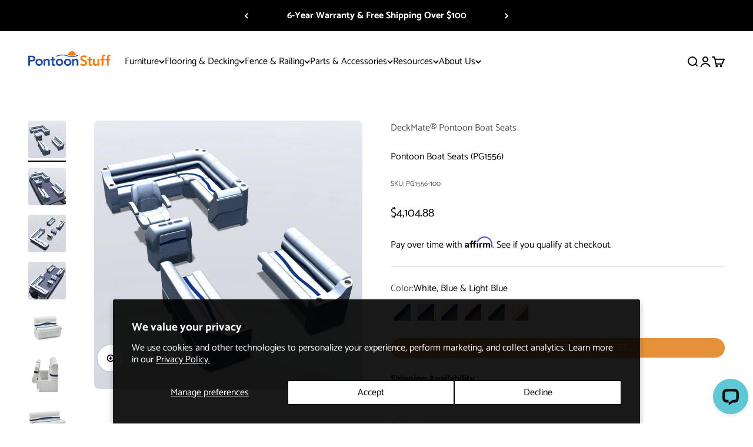

--- FILE ---
content_type: text/html; charset=utf-8
request_url: https://www.pontoonstuff.com/products/pontoon-boat-seats-dg1556
body_size: 64704
content:
<!doctype html>

<html lang="en" dir="ltr">
  <head>
  

    <meta charset="utf-8">
    <meta name="viewport" content="width=device-width, initial-scale=1.0, height=device-height, minimum-scale=1.0, maximum-scale=1.0">
    <meta name="theme-color" content="#ffffff">

    <title>Pontoon Boat Seats (PG1556) | PontoonStuff</title><meta name="description" content="Premium Pontoon Boat Seats Our Premium Pontoon Boat Seats use plush, pillowed seat cushions with a mixture of soft and dense marine foam for all-day comfort. We use double-top &amp;amp; standard-top stitching on all stress points, so you never need worry about torn seams. Our pontoon boat seats look new longer!  Our pontoo"><link rel="canonical" href="https://www.pontoonstuff.com/products/pontoon-boat-seats-dg1556"><link rel="shortcut icon" href="//www.pontoonstuff.com/cdn/shop/files/PontoonStuff_Favicon.png?v=1738487789&width=96">
      <link rel="apple-touch-icon" href="//www.pontoonstuff.com/cdn/shop/files/PontoonStuff_Favicon.png?v=1738487789&width=180"><link rel="preconnect" href="https://cdn.shopify.com">
    <link rel="preconnect" href="https://fonts.shopifycdn.com" crossorigin>
    <link rel="dns-prefetch" href="https://productreviews.shopifycdn.com"><link rel="preload" href="//www.pontoonstuff.com/cdn/fonts/catamaran/catamaran_n8.7ecddfb0aec4c66e3add433607a11386162e4f68.woff2" as="font" type="font/woff2" crossorigin><link rel="preload" href="//www.pontoonstuff.com/cdn/fonts/catamaran/catamaran_n4.97787e924c88922c7d20919761339dda1e5276ad.woff2" as="font" type="font/woff2" crossorigin><meta property="og:type" content="product">
  <meta property="og:title" content="Pontoon Boat Seats (PG1556)">
  <meta property="product:price:amount" content="4,104.88">
  <meta property="product:price:currency" content="USD">
  <meta property="product:availability" content="in stock"><meta property="og:image" content="http://www.pontoonstuff.com/cdn/shop/files/Deckmate-PG1556-white-blue-pontoon-boat-floor-plan-front_ccf1617c-5cbd-4188-8c33-b1471c28b9ce.jpg?v=1726690843&width=2048">
  <meta property="og:image:secure_url" content="https://www.pontoonstuff.com/cdn/shop/files/Deckmate-PG1556-white-blue-pontoon-boat-floor-plan-front_ccf1617c-5cbd-4188-8c33-b1471c28b9ce.jpg?v=1726690843&width=2048">
  <meta property="og:image:width" content="1000">
  <meta property="og:image:height" content="1000"><meta property="og:description" content="Premium Pontoon Boat Seats Our Premium Pontoon Boat Seats use plush, pillowed seat cushions with a mixture of soft and dense marine foam for all-day comfort. We use double-top &amp;amp; standard-top stitching on all stress points, so you never need worry about torn seams. Our pontoon boat seats look new longer!  Our pontoo"><meta property="og:url" content="https://www.pontoonstuff.com/products/pontoon-boat-seats-dg1556">
<meta property="og:site_name" content="PontoonStuff.com"><meta name="twitter:card" content="summary"><meta name="twitter:title" content="Pontoon Boat Seats (PG1556)">
  <meta name="twitter:description" content="Premium Pontoon Boat Seats Our Premium Pontoon Boat Seats use plush, pillowed seat cushions with a mixture of soft and dense marine foam for all-day comfort. We use double-top &amp;amp; standard-top stitching on all stress points, so you never need worry about torn seams. Our pontoon boat seats look new longer!  Our pontoon seats will last! The quality of your vinyl and foam won&#39;t matter if your seams tear or rot that&#39;s why we only use the best UV and mildew treated polyester thread.  32 oz marine grade seat vinyl is coated and treated to exceed industry standards for UV and mildew resistance. Our pontoon boat seat cushions are built with a mix of soft and dense foam to give you support and comfort where it matters most. Our Premium pontoon boat seats are built with thicker, softer seat cushions. Seat bases with molded"><meta name="twitter:image" content="https://www.pontoonstuff.com/cdn/shop/files/Deckmate-PG1556-white-blue-pontoon-boat-floor-plan-front_ccf1617c-5cbd-4188-8c33-b1471c28b9ce.jpg?crop=center&height=1200&v=1726690843&width=1200">
  <meta name="twitter:image:alt" content="Side entry aft L-bench pontoon seat package with cupholder bow double bench seats #color_white, blue &amp; light blue"><script async crossorigin fetchpriority="high" src="/cdn/shopifycloud/importmap-polyfill/es-modules-shim.2.4.0.js"></script>
<script type="application/ld+json">{"@context":"http:\/\/schema.org\/","@id":"\/products\/pontoon-boat-seats-dg1556#product","@type":"ProductGroup","brand":{"@type":"Brand","name":"DeckMate® Pontoon Boat Seats"},"category":"Pontoon Boat Seats","description":"\nPremium Pontoon Boat Seats\n\nOur Premium Pontoon Boat Seats use plush, pillowed seat cushions with a mixture of soft and dense marine foam for all-day comfort. We use double-top \u0026amp; standard-top stitching on all stress points, so you never need worry about torn seams. Our pontoon boat seats look new longer! \n\nOur pontoon seats will last! The quality of your vinyl and foam won't matter if your seams tear or rot that's why we only use the best UV and mildew treated polyester thread. \n32 oz marine grade seat vinyl is coated and treated to exceed industry standards for UV and mildew resistance.\nOur pontoon boat seat cushions are built with a mix of soft and dense foam to give you support and comfort where it matters most. Our Premium pontoon boat seats are built with thicker, softer seat cushions.\n\nSeat bases with molded drain channels increase the life of your pontoon flooring by allowing water to escape your deck instead of being trapped and left to soak into your carpet and decking.\nNo wood! All of our pontoon furniture frames are plastic. We use injection-molded plastic seat cushion frames and rotationally molded plastic seat bases.\nHigh-grade stainless steel hardware and staples are used on our pontoon seats, along with t-nuts, which are inserted into the plastic bases to secure each pontoon seat cushion.\nProtect your investment with DeckMate Seat Cleaner and Protectant \n\nPontoon Boat Seat Dimensions:\n\n90\" minimum needed across rear to install pontoon boat seats.\n83\" minimum needed up rear port side for pontoon seats.\n62\" needed in front to install pontoon seats.\n(3) 55\" pontoon boat seats.\n(1) 28\" pontoon boat corner seat with cup holders.\n(1) 38\" pontoon boat bench seat.\n(1) Pontoon Low Back Helm Chair with pedestal \n\n(1) Pontoon boat steering console\n\n(1) Left side pontoon boat lean back seat with cup holders.\n(2) Right side pontoon boat seat arms with cup holders.\n(1) Left side pontoon boat seat arm with cup holders.\nMounting hardware is included to secure seat bases to the deck of your pontoon boat.\n\n\n\n\nOrders over $100 ship FREE! Place an order by 4pm EST (Mon - Fri) and we'll ship it the same day! For additional shipping information, please click here. If you are not completely satisfied with the quality of your product, you may request a return for any unused and undamaged merchandise up to 30 days after date of delivery for a complete refund (excluding cost of return shipping). For more information about returns, please click here. \nLayout\n\nThese pontoon boat seats make up our Premium PG1556 pontoon furniture set. 3 - 55\" pontoon boat lounge seats 1 - 28\" pontoon boat corner seat with cup holders 1 - 38\" pontoon boat bench seat 1 - NEW STYLE Pontoon boat steering console 1 - Pontoon boat bucket seat w\/ pedestal 1 - Left side pontoon boat lean back seat with cup holders 2 - Right side pontoon boat seat arms with cup holders 1 - Left side pontoon boat seat arm with cup holders\nInstructions\n \n1 – Insert stud bolts (E) into the T-Nuts located in the black plastic bar on the bottom of the Back Rest Cushion.2 – Place the Back Rest within the designated spaces and secure and tighten the 1” Washers © with the Wing Nuts (B) from the inside of the base. 3 – Align hinges attached to the Seat Cushion with the inserts located on the front of the base.4 – Secure the Seat Cushion to the base with the 1\/2” Bolts (D) (You can adjust the hinges left and right, up and down, to get the best fit.)\n","hasVariant":[{"@id":"\/products\/pontoon-boat-seats-dg1556?variant=12233910812741#variant","@type":"Product","image":"https:\/\/www.pontoonstuff.com\/cdn\/shop\/files\/Deckmate-PG1556-white-blue-pontoon-boat-floor-plan-front_ccf1617c-5cbd-4188-8c33-b1471c28b9ce.jpg?v=1726690843\u0026width=1920","name":"Pontoon Boat Seats (PG1556) - White, Blue \u0026 Light Blue","offers":{"@id":"\/products\/pontoon-boat-seats-dg1556?variant=12233910812741#offer","@type":"Offer","availability":"http:\/\/schema.org\/InStock","price":"4104.88","priceCurrency":"USD","url":"https:\/\/www.pontoonstuff.com\/products\/pontoon-boat-seats-dg1556?variant=12233910812741"},"sku":"PG1556-100"},{"@id":"\/products\/pontoon-boat-seats-dg1556?variant=655403821#variant","@type":"Product","image":"https:\/\/www.pontoonstuff.com\/cdn\/shop\/files\/Deckmate-PG1556-gray-blue-charcoal-pontoon-boat-floor-plan-front_c11dd1e5-dadd-470b-94e1-6e0aeacf5672.jpg?v=1726690841\u0026width=1920","name":"Pontoon Boat Seats (PG1556) - Gray, Blue \u0026 Charcoal","offers":{"@id":"\/products\/pontoon-boat-seats-dg1556?variant=655403821#offer","@type":"Offer","availability":"http:\/\/schema.org\/InStock","price":"4104.88","priceCurrency":"USD","url":"https:\/\/www.pontoonstuff.com\/products\/pontoon-boat-seats-dg1556?variant=655403821"},"sku":"PG1556-300"},{"@id":"\/products\/pontoon-boat-seats-dg1556?variant=655403825#variant","@type":"Product","image":"https:\/\/www.pontoonstuff.com\/cdn\/shop\/files\/Deckmate-PG1556-ivory-blue-tan-boat-floor-plan-front_ae8015ec-fe6e-447a-9d42-e49bfdae0755.jpg?v=1726690840\u0026width=1920","name":"Pontoon Boat Seats (PG1556) - Ivory, Blue \u0026 Tan","offers":{"@id":"\/products\/pontoon-boat-seats-dg1556?variant=655403825#offer","@type":"Offer","availability":"http:\/\/schema.org\/InStock","price":"4104.88","priceCurrency":"USD","url":"https:\/\/www.pontoonstuff.com\/products\/pontoon-boat-seats-dg1556?variant=655403825"},"sku":"PG1556-301"},{"@id":"\/products\/pontoon-boat-seats-dg1556?variant=655403833#variant","@type":"Product","image":"https:\/\/www.pontoonstuff.com\/cdn\/shop\/files\/Deckmate-PG1556-ivory-burgundy-tan-pontoon-boat-floor-plan-front_755e2bba-7f51-4c7d-b55f-0aa58be6c388.jpg?v=1726690835\u0026width=1920","name":"Pontoon Boat Seats (PG1556) - Ivory, Burgundy \u0026 Tan","offers":{"@id":"\/products\/pontoon-boat-seats-dg1556?variant=655403833#offer","@type":"Offer","availability":"http:\/\/schema.org\/InStock","price":"4104.88","priceCurrency":"USD","url":"https:\/\/www.pontoonstuff.com\/products\/pontoon-boat-seats-dg1556?variant=655403833"},"sku":"PG1556-302"},{"@id":"\/products\/pontoon-boat-seats-dg1556?variant=655403837#variant","@type":"Product","image":"https:\/\/www.pontoonstuff.com\/cdn\/shop\/files\/Deckmate-PG1556-ivory-green-tan-pontoon-boat-floor-plan-front_93d5daa2-283e-4382-a673-9450ac3c7811.jpg?v=1726690837\u0026width=1920","name":"Pontoon Boat Seats (PG1556) - Ivory, Green \u0026 Tan","offers":{"@id":"\/products\/pontoon-boat-seats-dg1556?variant=655403837#offer","@type":"Offer","availability":"http:\/\/schema.org\/InStock","price":"4104.88","priceCurrency":"USD","url":"https:\/\/www.pontoonstuff.com\/products\/pontoon-boat-seats-dg1556?variant=655403837"},"sku":"PG1556-303"},{"@id":"\/products\/pontoon-boat-seats-dg1556?variant=655403841#variant","@type":"Product","image":"https:\/\/www.pontoonstuff.com\/cdn\/shop\/files\/Deckmate-PG1556-tan-beige-pontoon-boat-floor-plan-front_9d8858cb-8248-4d39-95bb-4e88d8767e59.jpg?v=1726690838\u0026width=1920","name":"Pontoon Boat Seats (PG1556) - Ivory, Tan \u0026 Beige","offers":{"@id":"\/products\/pontoon-boat-seats-dg1556?variant=655403841#offer","@type":"Offer","availability":"http:\/\/schema.org\/InStock","price":"4104.88","priceCurrency":"USD","url":"https:\/\/www.pontoonstuff.com\/products\/pontoon-boat-seats-dg1556?variant=655403841"},"sku":"PG1556-304"}],"name":"Pontoon Boat Seats (PG1556)","productGroupID":"278445321","url":"https:\/\/www.pontoonstuff.com\/products\/pontoon-boat-seats-dg1556"}</script><script type="application/ld+json">
  {
    "@context": "https://schema.org",
    "@type": "BreadcrumbList",
    "itemListElement": [{
        "@type": "ListItem",
        "position": 1,
        "name": "Home",
        "item": "https://www.pontoonstuff.com"
      },{
            "@type": "ListItem",
            "position": 2,
            "name": "Pontoon Boat Seats (PG1556)",
            "item": "https://www.pontoonstuff.com/products/pontoon-boat-seats-dg1556"
          }]
  }
</script><style>/* Typography (heading) */
  @font-face {
  font-family: Catamaran;
  font-weight: 800;
  font-style: normal;
  font-display: fallback;
  src: url("//www.pontoonstuff.com/cdn/fonts/catamaran/catamaran_n8.7ecddfb0aec4c66e3add433607a11386162e4f68.woff2") format("woff2"),
       url("//www.pontoonstuff.com/cdn/fonts/catamaran/catamaran_n8.24b9d36e4287fcd768cd48fbc14cbd1d33a4fcad.woff") format("woff");
}

/* Typography (body) */
  @font-face {
  font-family: Catamaran;
  font-weight: 400;
  font-style: normal;
  font-display: fallback;
  src: url("//www.pontoonstuff.com/cdn/fonts/catamaran/catamaran_n4.97787e924c88922c7d20919761339dda1e5276ad.woff2") format("woff2"),
       url("//www.pontoonstuff.com/cdn/fonts/catamaran/catamaran_n4.cfda140ba68e3253077b759e3de0d67c4d8b231e.woff") format("woff");
}

@font-face {
  font-family: Catamaran;
  font-weight: 700;
  font-style: normal;
  font-display: fallback;
  src: url("//www.pontoonstuff.com/cdn/fonts/catamaran/catamaran_n7.c7720328a326501d0a4fcb3373c1ca68129c3c78.woff2") format("woff2"),
       url("//www.pontoonstuff.com/cdn/fonts/catamaran/catamaran_n7.546366ab8abd7a13c41dd63a25b42966c7f197f4.woff") format("woff");
}

:root {
    /**
     * ---------------------------------------------------------------------
     * SPACING VARIABLES
     *
     * We are using a spacing inspired from frameworks like Tailwind CSS.
     * ---------------------------------------------------------------------
     */
    --spacing-0-5: 0.125rem; /* 2px */
    --spacing-1: 0.25rem; /* 4px */
    --spacing-1-5: 0.375rem; /* 6px */
    --spacing-2: 0.5rem; /* 8px */
    --spacing-2-5: 0.625rem; /* 10px */
    --spacing-3: 0.75rem; /* 12px */
    --spacing-3-5: 0.875rem; /* 14px */
    --spacing-4: 1rem; /* 16px */
    --spacing-4-5: 1.125rem; /* 18px */
    --spacing-5: 1.25rem; /* 20px */
    --spacing-5-5: 1.375rem; /* 22px */
    --spacing-6: 1.5rem; /* 24px */
    --spacing-6-5: 1.625rem; /* 26px */
    --spacing-7: 1.75rem; /* 28px */
    --spacing-7-5: 1.875rem; /* 30px */
    --spacing-8: 2rem; /* 32px */
    --spacing-8-5: 2.125rem; /* 34px */
    --spacing-9: 2.25rem; /* 36px */
    --spacing-9-5: 2.375rem; /* 38px */
    --spacing-10: 2.5rem; /* 40px */
    --spacing-11: 2.75rem; /* 44px */
    --spacing-12: 3rem; /* 48px */
    --spacing-14: 3.5rem; /* 56px */
    --spacing-16: 4rem; /* 64px */
    --spacing-18: 4.5rem; /* 72px */
    --spacing-20: 5rem; /* 80px */
    --spacing-24: 6rem; /* 96px */
    --spacing-28: 7rem; /* 112px */
    --spacing-32: 8rem; /* 128px */
    --spacing-36: 9rem; /* 144px */
    --spacing-40: 10rem; /* 160px */
    --spacing-44: 11rem; /* 176px */
    --spacing-48: 12rem; /* 192px */
    --spacing-52: 13rem; /* 208px */
    --spacing-56: 14rem; /* 224px */
    --spacing-60: 15rem; /* 240px */
    --spacing-64: 16rem; /* 256px */
    --spacing-72: 18rem; /* 288px */
    --spacing-80: 20rem; /* 320px */
    --spacing-96: 24rem; /* 384px */

    /* Container */
    --container-max-width: 1440px;
    --container-narrow-max-width: 1190px;
    --container-gutter: var(--spacing-5);
    --section-outer-spacing-block: var(--spacing-14);
    --section-inner-max-spacing-block: var(--spacing-12);
    --section-inner-spacing-inline: var(--container-gutter);
    --section-stack-spacing-block: var(--spacing-10);

    /* Grid gutter */
    --grid-gutter: var(--spacing-5);

    /* Product list settings */
    --product-list-row-gap: var(--spacing-8);
    --product-list-column-gap: var(--grid-gutter);

    /* Form settings */
    --input-gap: var(--spacing-2);
    --input-height: 2.625rem;
    --input-padding-inline: var(--spacing-4);

    /* Other sizes */
    --sticky-area-height: calc(var(--sticky-announcement-bar-enabled, 0) * var(--announcement-bar-height, 0px) + var(--sticky-header-enabled, 0) * var(--header-height, 0px));

    /* RTL support */
    --transform-logical-flip: 1;
    --transform-origin-start: left;
    --transform-origin-end: right;

    /**
     * ---------------------------------------------------------------------
     * TYPOGRAPHY
     * ---------------------------------------------------------------------
     */

    /* Font properties */
    --heading-font-family: Catamaran, sans-serif;
    --heading-font-weight: 800;
    --heading-font-style: normal;
    --heading-text-transform: normal;
    --heading-letter-spacing: 0.0em;
    --text-font-family: Catamaran, sans-serif;
    --text-font-weight: 400;
    --text-font-style: normal;
    --text-letter-spacing: 0.0em;

    /* Font sizes */
    --text-h0: 3rem;
    --text-h1: 2.5rem;
    --text-h2: 2rem;
    --text-h3: 1.5rem;
    --text-h4: 1.375rem;
    --text-h5: 1.125rem;
    --text-h6: 1rem;
    --text-xs: 0.6875rem;
    --text-sm: 0.75rem;
    --text-base: 0.875rem;
    --text-lg: 1.125rem;

    /**
     * ---------------------------------------------------------------------
     * COLORS
     * ---------------------------------------------------------------------
     */

    /* Color settings */--accent: 28 80 172;
    --text-primary: 0 0 0;
    --background-primary: 255 255 255;
    --dialog-background: 255 255 255;
    --border-color: var(--text-color, var(--text-primary)) / 0.12;

    /* Button colors */
    --button-background-primary: 28 80 172;
    --button-text-primary: 255 255 255;
    --button-background-secondary: 255 255 255;
    --button-text-secondary: 47 50 64;

    /* Status colors */
    --success-background: 224 244 232;
    --success-text: 0 163 65;
    --warning-background: 255 246 233;
    --warning-text: 255 183 74;
    --error-background: 254 231 231;
    --error-text: 248 58 58;

    /* Product colors */
    --on-sale-text: 248 58 58;
    --on-sale-badge-background: 248 58 58;
    --on-sale-badge-text: 255 255 255;
    --sold-out-badge-background: 0 0 0;
    --sold-out-badge-text: 255 255 255;
    --primary-badge-background: 30 49 106;
    --primary-badge-text: 255 255 255;
    --star-color: 255 183 74;
    --product-card-background: 255 255 255;
    --product-card-text: 0 0 0;

    /* Header colors */
    --header-background: 255 255 255;
    --header-text: 0 0 0;

    /* Footer colors */
    --footer-background: 247 247 247;
    --footer-text: 0 0 0;

    /* Rounded variables (used for border radius) */
    --rounded-xs: 0.25rem;
    --rounded-sm: 0.25rem;
    --rounded: 0.5rem;
    --rounded-lg: 1.0rem;
    --rounded-full: 9999px;

    --rounded-button: 0.5rem;
    --rounded-input: 0.5rem;

    /* Box shadow */
    --shadow-sm: 0 2px 8px rgb(var(--text-primary) / 0.0);
    --shadow: 0 5px 15px rgb(var(--text-primary) / 0.0);
    --shadow-md: 0 5px 30px rgb(var(--text-primary) / 0.0);
    --shadow-block: 0px 0px 50px rgb(var(--text-primary) / 0.0);

    /**
     * ---------------------------------------------------------------------
     * OTHER
     * ---------------------------------------------------------------------
     */

    --stagger-products-reveal-opacity: 1;
    --cursor-close-svg-url: url(//www.pontoonstuff.com/cdn/shop/t/128/assets/cursor-close.svg?v=147174565022153725511744985135);
    --cursor-zoom-in-svg-url: url(//www.pontoonstuff.com/cdn/shop/t/128/assets/cursor-zoom-in.svg?v=154953035094101115921744985135);
    --cursor-zoom-out-svg-url: url(//www.pontoonstuff.com/cdn/shop/t/128/assets/cursor-zoom-out.svg?v=16155520337305705181744985135);
    --checkmark-svg-url: url(//www.pontoonstuff.com/cdn/shop/t/128/assets/checkmark.svg?v=77552481021870063511744985135);
  }

  [dir="rtl"]:root {
    /* RTL support */
    --transform-logical-flip: -1;
    --transform-origin-start: right;
    --transform-origin-end: left;
  }

  @media screen and (min-width: 700px) {
    :root {
      /* Typography (font size) */
      --text-h0: 4rem;
      --text-h1: 3rem;
      --text-h2: 2.5rem;
      --text-h3: 2rem;
      --text-h4: 1.625rem;
      --text-h5: 1.25rem;
      --text-h6: 1.125rem;

      --text-xs: 0.75rem;
      --text-sm: 0.875rem;
      --text-base: 1.0rem;
      --text-lg: 1.25rem;

      /* Spacing */
      --container-gutter: 2rem;
      --section-outer-spacing-block: var(--spacing-20);
      --section-inner-max-spacing-block: var(--spacing-14);
      --section-inner-spacing-inline: var(--spacing-12);
      --section-stack-spacing-block: var(--spacing-12);

      /* Grid gutter */
      --grid-gutter: var(--spacing-6);

      /* Product list settings */
      --product-list-row-gap: var(--spacing-12);

      /* Form settings */
      --input-gap: 1rem;
      --input-height: 3.125rem;
      --input-padding-inline: var(--spacing-5);
    }
  }

  @media screen and (min-width: 1000px) {
    :root {
      /* Spacing settings */
      --container-gutter: var(--spacing-12);
      --section-outer-spacing-block: var(--spacing-20);
      --section-inner-max-spacing-block: var(--spacing-18);
      --section-inner-spacing-inline: var(--spacing-16);
      --section-stack-spacing-block: var(--spacing-12);
    }
  }

  @media screen and (min-width: 1150px) {
    :root {
      /* Spacing settings */
      --container-gutter: var(--spacing-12);
      --section-outer-spacing-block: var(--spacing-24);
      --section-inner-max-spacing-block: var(--spacing-18);
      --section-inner-spacing-inline: var(--spacing-16);
      --section-stack-spacing-block: var(--spacing-12);
    }
  }

  @media screen and (min-width: 1400px) {
    :root {
      /* Typography (font size) */
      --text-h0: 5rem;
      --text-h1: 3.75rem;
      --text-h2: 3rem;
      --text-h3: 2.25rem;
      --text-h4: 2rem;
      --text-h5: 1.5rem;
      --text-h6: 1.25rem;

      --section-outer-spacing-block: var(--spacing-28);
      --section-inner-max-spacing-block: var(--spacing-20);
      --section-inner-spacing-inline: var(--spacing-18);
    }
  }

  @media screen and (min-width: 1600px) {
    :root {
      --section-outer-spacing-block: var(--spacing-32);
      --section-inner-max-spacing-block: var(--spacing-24);
      --section-inner-spacing-inline: var(--spacing-20);
    }
  }

  /**
   * ---------------------------------------------------------------------
   * LIQUID DEPENDANT CSS
   *
   * Our main CSS is Liquid free, but some very specific features depend on
   * theme settings, so we have them here
   * ---------------------------------------------------------------------
   */@media screen and (pointer: fine) {
        .button:not([disabled]):hover, .btn:not([disabled]):hover, .shopify-payment-button__button--unbranded:not([disabled]):hover {
          --button-background-opacity: 0.85;
        }

        .button--subdued:not([disabled]):hover {
          --button-background: var(--text-color) / .05 !important;
        }
      }</style><script>
  // This allows to expose several variables to the global scope, to be used in scripts
  window.themeVariables = {
    settings: {
      showPageTransition: null,
      staggerProductsApparition: false,
      reduceDrawerAnimation: false,
      reduceMenuAnimation: false,
      headingApparition: "fade",
      pageType: "product",
      moneyFormat: "${{amount}}",
      moneyWithCurrencyFormat: "${{amount}} USD",
      currencyCodeEnabled: false,
      cartType: "popover",
      showDiscount: true,
      discountMode: "saving",
      pageBackground: "#ffffff",
      textColor: "#000000"
    },

    strings: {
      accessibilityClose: "Close",
      accessibilityNext: "Next",
      accessibilityPrevious: "Previous",
      closeGallery: "Close gallery",
      zoomGallery: "Zoom",
      errorGallery: "Image cannot be loaded",
      searchNoResults: "No results could be found.",
      addOrderNote: "Add order note",
      editOrderNote: "Edit order note",
      shippingEstimatorNoResults: "Sorry, we do not ship to your address.",
      shippingEstimatorOneResult: "There is one shipping rate for your address:",
      shippingEstimatorMultipleResults: "There are several shipping rates for your address:",
      shippingEstimatorError: "One or more error occurred while retrieving shipping rates:"
    },

    breakpoints: {
      'sm': 'screen and (min-width: 700px)',
      'md': 'screen and (min-width: 1000px)',
      'lg': 'screen and (min-width: 1150px)',
      'xl': 'screen and (min-width: 1400px)',

      'sm-max': 'screen and (max-width: 699px)',
      'md-max': 'screen and (max-width: 999px)',
      'lg-max': 'screen and (max-width: 1149px)',
      'xl-max': 'screen and (max-width: 1399px)'
    }
  };

  // For detecting native share
  document.documentElement.classList.add(`native-share--${navigator.share ? 'enabled' : 'disabled'}`);// We save the product ID in local storage to be eventually used for recently viewed section
    try {
      const recentlyViewedProducts = new Set(JSON.parse(localStorage.getItem('theme:recently-viewed-products') || '[]'));

      recentlyViewedProducts.delete(278445321); // Delete first to re-move the product
      recentlyViewedProducts.add(278445321);

      localStorage.setItem('theme:recently-viewed-products', JSON.stringify(Array.from(recentlyViewedProducts.values()).reverse()));
    } catch (e) {
      // Safari in private mode does not allow setting item, we silently fail
    }</script><script>
      if (!(HTMLScriptElement.supports && HTMLScriptElement.supports('importmap'))) {
        const importMapPolyfill = document.createElement('script');
        importMapPolyfill.async = true;
        importMapPolyfill.src = "//www.pontoonstuff.com/cdn/shop/t/128/assets/es-module-shims.min.js?v=54064861605372301331744985135";

        document.head.appendChild(importMapPolyfill);
      }
    </script>

    <script type="importmap">{
        "imports": {
          "vendor": "//www.pontoonstuff.com/cdn/shop/t/128/assets/vendor.min.js?v=57795131039271286711744985135",
          "theme": "//www.pontoonstuff.com/cdn/shop/t/128/assets/theme.js?v=103011424272941110861744985135",
          "photoswipe": "//www.pontoonstuff.com/cdn/shop/t/128/assets/photoswipe.min.js?v=13374349288281597431744985135"
        }
      }
    </script>

    <script type="module" src="//www.pontoonstuff.com/cdn/shop/t/128/assets/vendor.min.js?v=57795131039271286711744985135"></script>
    <script type="module" src="//www.pontoonstuff.com/cdn/shop/t/128/assets/theme.js?v=103011424272941110861744985135"></script>

    <script>window.performance && window.performance.mark && window.performance.mark('shopify.content_for_header.start');</script><meta name="google-site-verification" content="hpnufLWf1CLoZANq3jZhO1fmX6OLUO57R7pqdwtN4s0">
<meta id="shopify-digital-wallet" name="shopify-digital-wallet" content="/2701599/digital_wallets/dialog">
<meta name="shopify-checkout-api-token" content="46217dae89652ccdb414ec3c0b47fc0e">
<meta id="in-context-paypal-metadata" data-shop-id="2701599" data-venmo-supported="true" data-environment="production" data-locale="en_US" data-paypal-v4="true" data-currency="USD">
<link rel="alternate" type="application/json+oembed" href="https://www.pontoonstuff.com/products/pontoon-boat-seats-dg1556.oembed">
<script async="async" src="/checkouts/internal/preloads.js?locale=en-US"></script>
<link rel="preconnect" href="https://shop.app" crossorigin="anonymous">
<script async="async" src="https://shop.app/checkouts/internal/preloads.js?locale=en-US&shop_id=2701599" crossorigin="anonymous"></script>
<script id="apple-pay-shop-capabilities" type="application/json">{"shopId":2701599,"countryCode":"US","currencyCode":"USD","merchantCapabilities":["supports3DS"],"merchantId":"gid:\/\/shopify\/Shop\/2701599","merchantName":"PontoonStuff.com","requiredBillingContactFields":["postalAddress","email"],"requiredShippingContactFields":["postalAddress","email"],"shippingType":"shipping","supportedNetworks":["visa","masterCard","amex","discover","elo","jcb"],"total":{"type":"pending","label":"PontoonStuff.com","amount":"1.00"},"shopifyPaymentsEnabled":true,"supportsSubscriptions":true}</script>
<script id="shopify-features" type="application/json">{"accessToken":"46217dae89652ccdb414ec3c0b47fc0e","betas":["rich-media-storefront-analytics"],"domain":"www.pontoonstuff.com","predictiveSearch":true,"shopId":2701599,"locale":"en"}</script>
<script>var Shopify = Shopify || {};
Shopify.shop = "boatladders.myshopify.com";
Shopify.locale = "en";
Shopify.currency = {"active":"USD","rate":"1.0"};
Shopify.country = "US";
Shopify.theme = {"name":"Release 1.0.8 - 4\/18\/25","id":136336572485,"schema_name":"Impact","schema_version":"6.6.0","theme_store_id":1190,"role":"main"};
Shopify.theme.handle = "null";
Shopify.theme.style = {"id":null,"handle":null};
Shopify.cdnHost = "www.pontoonstuff.com/cdn";
Shopify.routes = Shopify.routes || {};
Shopify.routes.root = "/";</script>
<script type="module">!function(o){(o.Shopify=o.Shopify||{}).modules=!0}(window);</script>
<script>!function(o){function n(){var o=[];function n(){o.push(Array.prototype.slice.apply(arguments))}return n.q=o,n}var t=o.Shopify=o.Shopify||{};t.loadFeatures=n(),t.autoloadFeatures=n()}(window);</script>
<script>
  window.ShopifyPay = window.ShopifyPay || {};
  window.ShopifyPay.apiHost = "shop.app\/pay";
  window.ShopifyPay.redirectState = null;
</script>
<script id="shop-js-analytics" type="application/json">{"pageType":"product"}</script>
<script defer="defer" async type="module" src="//www.pontoonstuff.com/cdn/shopifycloud/shop-js/modules/v2/client.init-shop-cart-sync_BT-GjEfc.en.esm.js"></script>
<script defer="defer" async type="module" src="//www.pontoonstuff.com/cdn/shopifycloud/shop-js/modules/v2/chunk.common_D58fp_Oc.esm.js"></script>
<script defer="defer" async type="module" src="//www.pontoonstuff.com/cdn/shopifycloud/shop-js/modules/v2/chunk.modal_xMitdFEc.esm.js"></script>
<script type="module">
  await import("//www.pontoonstuff.com/cdn/shopifycloud/shop-js/modules/v2/client.init-shop-cart-sync_BT-GjEfc.en.esm.js");
await import("//www.pontoonstuff.com/cdn/shopifycloud/shop-js/modules/v2/chunk.common_D58fp_Oc.esm.js");
await import("//www.pontoonstuff.com/cdn/shopifycloud/shop-js/modules/v2/chunk.modal_xMitdFEc.esm.js");

  window.Shopify.SignInWithShop?.initShopCartSync?.({"fedCMEnabled":true,"windoidEnabled":true});

</script>
<script>
  window.Shopify = window.Shopify || {};
  if (!window.Shopify.featureAssets) window.Shopify.featureAssets = {};
  window.Shopify.featureAssets['shop-js'] = {"shop-cart-sync":["modules/v2/client.shop-cart-sync_DZOKe7Ll.en.esm.js","modules/v2/chunk.common_D58fp_Oc.esm.js","modules/v2/chunk.modal_xMitdFEc.esm.js"],"init-fed-cm":["modules/v2/client.init-fed-cm_B6oLuCjv.en.esm.js","modules/v2/chunk.common_D58fp_Oc.esm.js","modules/v2/chunk.modal_xMitdFEc.esm.js"],"shop-cash-offers":["modules/v2/client.shop-cash-offers_D2sdYoxE.en.esm.js","modules/v2/chunk.common_D58fp_Oc.esm.js","modules/v2/chunk.modal_xMitdFEc.esm.js"],"shop-login-button":["modules/v2/client.shop-login-button_QeVjl5Y3.en.esm.js","modules/v2/chunk.common_D58fp_Oc.esm.js","modules/v2/chunk.modal_xMitdFEc.esm.js"],"pay-button":["modules/v2/client.pay-button_DXTOsIq6.en.esm.js","modules/v2/chunk.common_D58fp_Oc.esm.js","modules/v2/chunk.modal_xMitdFEc.esm.js"],"shop-button":["modules/v2/client.shop-button_DQZHx9pm.en.esm.js","modules/v2/chunk.common_D58fp_Oc.esm.js","modules/v2/chunk.modal_xMitdFEc.esm.js"],"avatar":["modules/v2/client.avatar_BTnouDA3.en.esm.js"],"init-windoid":["modules/v2/client.init-windoid_CR1B-cfM.en.esm.js","modules/v2/chunk.common_D58fp_Oc.esm.js","modules/v2/chunk.modal_xMitdFEc.esm.js"],"init-shop-for-new-customer-accounts":["modules/v2/client.init-shop-for-new-customer-accounts_C_vY_xzh.en.esm.js","modules/v2/client.shop-login-button_QeVjl5Y3.en.esm.js","modules/v2/chunk.common_D58fp_Oc.esm.js","modules/v2/chunk.modal_xMitdFEc.esm.js"],"init-shop-email-lookup-coordinator":["modules/v2/client.init-shop-email-lookup-coordinator_BI7n9ZSv.en.esm.js","modules/v2/chunk.common_D58fp_Oc.esm.js","modules/v2/chunk.modal_xMitdFEc.esm.js"],"init-shop-cart-sync":["modules/v2/client.init-shop-cart-sync_BT-GjEfc.en.esm.js","modules/v2/chunk.common_D58fp_Oc.esm.js","modules/v2/chunk.modal_xMitdFEc.esm.js"],"shop-toast-manager":["modules/v2/client.shop-toast-manager_DiYdP3xc.en.esm.js","modules/v2/chunk.common_D58fp_Oc.esm.js","modules/v2/chunk.modal_xMitdFEc.esm.js"],"init-customer-accounts":["modules/v2/client.init-customer-accounts_D9ZNqS-Q.en.esm.js","modules/v2/client.shop-login-button_QeVjl5Y3.en.esm.js","modules/v2/chunk.common_D58fp_Oc.esm.js","modules/v2/chunk.modal_xMitdFEc.esm.js"],"init-customer-accounts-sign-up":["modules/v2/client.init-customer-accounts-sign-up_iGw4briv.en.esm.js","modules/v2/client.shop-login-button_QeVjl5Y3.en.esm.js","modules/v2/chunk.common_D58fp_Oc.esm.js","modules/v2/chunk.modal_xMitdFEc.esm.js"],"shop-follow-button":["modules/v2/client.shop-follow-button_CqMgW2wH.en.esm.js","modules/v2/chunk.common_D58fp_Oc.esm.js","modules/v2/chunk.modal_xMitdFEc.esm.js"],"checkout-modal":["modules/v2/client.checkout-modal_xHeaAweL.en.esm.js","modules/v2/chunk.common_D58fp_Oc.esm.js","modules/v2/chunk.modal_xMitdFEc.esm.js"],"shop-login":["modules/v2/client.shop-login_D91U-Q7h.en.esm.js","modules/v2/chunk.common_D58fp_Oc.esm.js","modules/v2/chunk.modal_xMitdFEc.esm.js"],"lead-capture":["modules/v2/client.lead-capture_BJmE1dJe.en.esm.js","modules/v2/chunk.common_D58fp_Oc.esm.js","modules/v2/chunk.modal_xMitdFEc.esm.js"],"payment-terms":["modules/v2/client.payment-terms_Ci9AEqFq.en.esm.js","modules/v2/chunk.common_D58fp_Oc.esm.js","modules/v2/chunk.modal_xMitdFEc.esm.js"]};
</script>
<script>(function() {
  var isLoaded = false;
  function asyncLoad() {
    if (isLoaded) return;
    isLoaded = true;
    var urls = ["https:\/\/statics2.kudobuzz.com\/widgets\/widgetloader.js?uid=10915f2543e74e5dedffb3a8e58001f11bb9a885d5963704e27015927de65ca2ee950faea76ed2ee078190279356605352\u0026shop=boatladders.myshopify.com","https:\/\/cdn.verifypass.com\/seller\/launcher.js?shop=boatladders.myshopify.com","https:\/\/cdn.recovermycart.com\/scripts\/keepcart\/CartJS.min.js?shop=boatladders.myshopify.com\u0026shop=boatladders.myshopify.com","https:\/\/cdn.shopify.com\/s\/files\/1\/0270\/1599\/t\/96\/assets\/affirmShopify.js?v=1738347344\u0026shop=boatladders.myshopify.com","https:\/\/cdn.shopify.com\/s\/files\/1\/0270\/1599\/t\/72\/assets\/subscribe-it.js?v=1667242914\u0026shop=boatladders.myshopify.com","https:\/\/widget.tagembed.com\/embed.min.js?shop=boatladders.myshopify.com","https:\/\/cdn.s3.pop-convert.com\/pcjs.production.min.js?unique_id=boatladders.myshopify.com\u0026shop=boatladders.myshopify.com","https:\/\/script.pop-convert.com\/new-micro\/production.pc.min.js?unique_id=boatladders.myshopify.com\u0026shop=boatladders.myshopify.com","https:\/\/api.fastbundle.co\/scripts\/src.js?shop=boatladders.myshopify.com","https:\/\/api.fastbundle.co\/scripts\/script_tag.js?shop=boatladders.myshopify.com","https:\/\/cdn.hextom.com\/js\/eventpromotionbar.js?shop=boatladders.myshopify.com","https:\/\/omnisnippet1.com\/platforms\/shopify.js?source=scriptTag\u0026v=2025-05-15T12\u0026shop=boatladders.myshopify.com","https:\/\/cdn.roseperl.com\/storelocator-prod\/setting\/boatladders-1750220345.js?shop=boatladders.myshopify.com","https:\/\/cdn.roseperl.com\/storelocator-prod\/wtb\/boatladders-1750220346.js?shop=boatladders.myshopify.com","https:\/\/cdn.roseperl.com\/storelocator-prod\/stockist-form\/boatladders-1750220347.js?shop=boatladders.myshopify.com"];
    for (var i = 0; i < urls.length; i++) {
      var s = document.createElement('script');
      s.type = 'text/javascript';
      s.async = true;
      s.src = urls[i];
      var x = document.getElementsByTagName('script')[0];
      x.parentNode.insertBefore(s, x);
    }
  };
  if(window.attachEvent) {
    window.attachEvent('onload', asyncLoad);
  } else {
    window.addEventListener('load', asyncLoad, false);
  }
})();</script>
<script id="__st">var __st={"a":2701599,"offset":-18000,"reqid":"d5873a54-ab5e-4027-8706-930d3af63104-1769323133","pageurl":"www.pontoonstuff.com\/products\/pontoon-boat-seats-dg1556","u":"39db16b53e93","p":"product","rtyp":"product","rid":278445321};</script>
<script>window.ShopifyPaypalV4VisibilityTracking = true;</script>
<script id="captcha-bootstrap">!function(){'use strict';const t='contact',e='account',n='new_comment',o=[[t,t],['blogs',n],['comments',n],[t,'customer']],c=[[e,'customer_login'],[e,'guest_login'],[e,'recover_customer_password'],[e,'create_customer']],r=t=>t.map((([t,e])=>`form[action*='/${t}']:not([data-nocaptcha='true']) input[name='form_type'][value='${e}']`)).join(','),a=t=>()=>t?[...document.querySelectorAll(t)].map((t=>t.form)):[];function s(){const t=[...o],e=r(t);return a(e)}const i='password',u='form_key',d=['recaptcha-v3-token','g-recaptcha-response','h-captcha-response',i],f=()=>{try{return window.sessionStorage}catch{return}},m='__shopify_v',_=t=>t.elements[u];function p(t,e,n=!1){try{const o=window.sessionStorage,c=JSON.parse(o.getItem(e)),{data:r}=function(t){const{data:e,action:n}=t;return t[m]||n?{data:e,action:n}:{data:t,action:n}}(c);for(const[e,n]of Object.entries(r))t.elements[e]&&(t.elements[e].value=n);n&&o.removeItem(e)}catch(o){console.error('form repopulation failed',{error:o})}}const l='form_type',E='cptcha';function T(t){t.dataset[E]=!0}const w=window,h=w.document,L='Shopify',v='ce_forms',y='captcha';let A=!1;((t,e)=>{const n=(g='f06e6c50-85a8-45c8-87d0-21a2b65856fe',I='https://cdn.shopify.com/shopifycloud/storefront-forms-hcaptcha/ce_storefront_forms_captcha_hcaptcha.v1.5.2.iife.js',D={infoText:'Protected by hCaptcha',privacyText:'Privacy',termsText:'Terms'},(t,e,n)=>{const o=w[L][v],c=o.bindForm;if(c)return c(t,g,e,D).then(n);var r;o.q.push([[t,g,e,D],n]),r=I,A||(h.body.append(Object.assign(h.createElement('script'),{id:'captcha-provider',async:!0,src:r})),A=!0)});var g,I,D;w[L]=w[L]||{},w[L][v]=w[L][v]||{},w[L][v].q=[],w[L][y]=w[L][y]||{},w[L][y].protect=function(t,e){n(t,void 0,e),T(t)},Object.freeze(w[L][y]),function(t,e,n,w,h,L){const[v,y,A,g]=function(t,e,n){const i=e?o:[],u=t?c:[],d=[...i,...u],f=r(d),m=r(i),_=r(d.filter((([t,e])=>n.includes(e))));return[a(f),a(m),a(_),s()]}(w,h,L),I=t=>{const e=t.target;return e instanceof HTMLFormElement?e:e&&e.form},D=t=>v().includes(t);t.addEventListener('submit',(t=>{const e=I(t);if(!e)return;const n=D(e)&&!e.dataset.hcaptchaBound&&!e.dataset.recaptchaBound,o=_(e),c=g().includes(e)&&(!o||!o.value);(n||c)&&t.preventDefault(),c&&!n&&(function(t){try{if(!f())return;!function(t){const e=f();if(!e)return;const n=_(t);if(!n)return;const o=n.value;o&&e.removeItem(o)}(t);const e=Array.from(Array(32),(()=>Math.random().toString(36)[2])).join('');!function(t,e){_(t)||t.append(Object.assign(document.createElement('input'),{type:'hidden',name:u})),t.elements[u].value=e}(t,e),function(t,e){const n=f();if(!n)return;const o=[...t.querySelectorAll(`input[type='${i}']`)].map((({name:t})=>t)),c=[...d,...o],r={};for(const[a,s]of new FormData(t).entries())c.includes(a)||(r[a]=s);n.setItem(e,JSON.stringify({[m]:1,action:t.action,data:r}))}(t,e)}catch(e){console.error('failed to persist form',e)}}(e),e.submit())}));const S=(t,e)=>{t&&!t.dataset[E]&&(n(t,e.some((e=>e===t))),T(t))};for(const o of['focusin','change'])t.addEventListener(o,(t=>{const e=I(t);D(e)&&S(e,y())}));const B=e.get('form_key'),M=e.get(l),P=B&&M;t.addEventListener('DOMContentLoaded',(()=>{const t=y();if(P)for(const e of t)e.elements[l].value===M&&p(e,B);[...new Set([...A(),...v().filter((t=>'true'===t.dataset.shopifyCaptcha))])].forEach((e=>S(e,t)))}))}(h,new URLSearchParams(w.location.search),n,t,e,['guest_login'])})(!0,!1)}();</script>
<script integrity="sha256-4kQ18oKyAcykRKYeNunJcIwy7WH5gtpwJnB7kiuLZ1E=" data-source-attribution="shopify.loadfeatures" defer="defer" src="//www.pontoonstuff.com/cdn/shopifycloud/storefront/assets/storefront/load_feature-a0a9edcb.js" crossorigin="anonymous"></script>
<script crossorigin="anonymous" defer="defer" src="//www.pontoonstuff.com/cdn/shopifycloud/storefront/assets/shopify_pay/storefront-65b4c6d7.js?v=20250812"></script>
<script data-source-attribution="shopify.dynamic_checkout.dynamic.init">var Shopify=Shopify||{};Shopify.PaymentButton=Shopify.PaymentButton||{isStorefrontPortableWallets:!0,init:function(){window.Shopify.PaymentButton.init=function(){};var t=document.createElement("script");t.src="https://www.pontoonstuff.com/cdn/shopifycloud/portable-wallets/latest/portable-wallets.en.js",t.type="module",document.head.appendChild(t)}};
</script>
<script data-source-attribution="shopify.dynamic_checkout.buyer_consent">
  function portableWalletsHideBuyerConsent(e){var t=document.getElementById("shopify-buyer-consent"),n=document.getElementById("shopify-subscription-policy-button");t&&n&&(t.classList.add("hidden"),t.setAttribute("aria-hidden","true"),n.removeEventListener("click",e))}function portableWalletsShowBuyerConsent(e){var t=document.getElementById("shopify-buyer-consent"),n=document.getElementById("shopify-subscription-policy-button");t&&n&&(t.classList.remove("hidden"),t.removeAttribute("aria-hidden"),n.addEventListener("click",e))}window.Shopify?.PaymentButton&&(window.Shopify.PaymentButton.hideBuyerConsent=portableWalletsHideBuyerConsent,window.Shopify.PaymentButton.showBuyerConsent=portableWalletsShowBuyerConsent);
</script>
<script data-source-attribution="shopify.dynamic_checkout.cart.bootstrap">document.addEventListener("DOMContentLoaded",(function(){function t(){return document.querySelector("shopify-accelerated-checkout-cart, shopify-accelerated-checkout")}if(t())Shopify.PaymentButton.init();else{new MutationObserver((function(e,n){t()&&(Shopify.PaymentButton.init(),n.disconnect())})).observe(document.body,{childList:!0,subtree:!0})}}));
</script>
<script id='scb4127' type='text/javascript' async='' src='https://www.pontoonstuff.com/cdn/shopifycloud/privacy-banner/storefront-banner.js'></script><link id="shopify-accelerated-checkout-styles" rel="stylesheet" media="screen" href="https://www.pontoonstuff.com/cdn/shopifycloud/portable-wallets/latest/accelerated-checkout-backwards-compat.css" crossorigin="anonymous">
<style id="shopify-accelerated-checkout-cart">
        #shopify-buyer-consent {
  margin-top: 1em;
  display: inline-block;
  width: 100%;
}

#shopify-buyer-consent.hidden {
  display: none;
}

#shopify-subscription-policy-button {
  background: none;
  border: none;
  padding: 0;
  text-decoration: underline;
  font-size: inherit;
  cursor: pointer;
}

#shopify-subscription-policy-button::before {
  box-shadow: none;
}

      </style>

<script>window.performance && window.performance.mark && window.performance.mark('shopify.content_for_header.end');</script>
<link href="//www.pontoonstuff.com/cdn/shop/t/128/assets/theme.css?v=179227439615718616861750397744" rel="stylesheet" type="text/css" media="all" /><style>

    .primenWrapper ul, ol {
        display: block;
        margin-block-start: 1em;
        margin-block-end: 1em;
        margin-inline-start: 0px;
        margin-inline-end: 0px;
        padding-inline-start: 40px;
        list-style-type: revert;
    }
    .primenWrapper li {
        list-style: inherit;
        list-style-position: inside;
    }

    .prime-d-block{display:block;}
    .prime-d-inline-block{display:inline-block;}
						
    .prime-align-middle{vertical-align:middle;}
    .prime-align-top {vertical-align: top;}
    
    .prime-m-0{margin: 0rem;} 
    .prime-mr-0{margin-right: 0rem;} 
    .prime-ml-0{margin-left: 0rem;}
    .prime-mt-0{margin-top: 0rem;}
    .prime-mb-0{margin-bottom: 0rem;}
    
    .prime-m-1{margin: .25rem;} 
    .prime-mr-1{margin-right: .25rem;} 
    .prime-ml-1{margin-left: .25rem;}
    .prime-mt-1{margin-top: .25rem;}
    .prime-mb-1{margin-bottom: .25rem;}

    .prime-m-2{margin: .5rem;} 
    .prime-mr-2{margin-right: .5rem;} 
    .prime-ml-2{margin-left: .5rem;}
    .prime-mt-2{margin-top: .5rem;}
    .prime-mb-2{margin-bottom: .5rem;}

    .prime-m-3{margin: 1em;} 
    .prime-mr-3{margin-right: 1rem;} 
    .prime-ml-3{margin-left: 1rem;}
    .prime-mt-3{margin-top: 1rem;}
    .prime-mb-3{margin-bottom: 1rem;}

    .prime-m-4{margin: 1.5rem;} 
    .prime-mr-4{margin-right: 1.5rem;} 
    .prime-ml-4{margin-left: 1.5rem;}
    .prime-mt-4{margin-top: 1.5rem;}
    .prime-mb-4{margin-bottom: 1.5rem;}

    .prime-m-5{margin: 3rem;} 
    .prime-mr-5{margin-right: 3rem;} 
    .prime-ml-5{margin-left: 3rem;}
    .prime-mt-5{margin-top: 3rem;}
    .prime-mb-5{margin-bottom: 3rem;}

    .prime-p-0{padding: 0rem;} 
    .prime-pr-0{padding-right: 0rem;} 
    .prime-pl-0{padding-left: 0rem;}
    .prime-pt-0{padding-top: 0rem;}
    .prime-pb-0{padding-bottom: 0rem;}
    
    .prime-p-1{padding: .25rem;} 
    .prime-pr-1{padding-right: .25rem;} 
    .prime-pl-1{padding-left: .25rem;}
    .prime-pt-1{padding-top: .25rem;}
    .prime-pb-1{padding-bottom: .25rem;}

    .prime-p-2{padding: .5rem;} 
    .prime-pr-2{padding-right: .5rem;} 
    .prime-pl-2{padding-left: .5rem;}
    .prime-pt-2{padding-top: .5rem;}
    .prime-pb-2{padding-bottom: .5rem;}

    .prime-p-3{padding: 1em;} 
    .prime-pr-3{padding-right: 1rem;} 
    .prime-pl-3{padding-left: 1rem;}
    .prime-pt-3{padding-top: 1rem;}
    .prime-pb-3{padding-bottom: 1rem;}

    .prime-p-4{padding: 1.5rem;} 
    .prime-pr-4{padding-right: 1.5rem;} 
    .prime-pl-4{padding-left: 1.5rem;}
    .prime-pt-4{padding-top: 1.5rem;}
    .prime-pb-4{padding-bottom: 1.5rem;}

    .prime-p-5{padding: 3rem;} 
    .prime-pr-5{padding-right: 3rem;} 
    .prime-pl-5{padding-left: 3rem;}
    .prime-pt-5{padding-top: 3rem;}
    .prime-pb-5{padding-bottom: 3rem;}

    .prime-px-2{padding-left:.5rem;padding-right:.5rem;}
    .prime-py-1{padding-top:.25rem;padding-bottom:.25rem;}
    .prime-mx-auto{margin-left: auto;margin-right: auto;}
    .prime-text-center{text-align:center;}
    .prime-text-left{text-align:left;}

    .prime-px-0{padding-left:0px !important;padding-right:0px !important;}

    .primebanPhotoOuter {line-height: 0px;}

    @-ms-viewport{width:device-width}html{box-sizing:border-box;-ms-overflow-style:scrollbar}*,::after,::before{box-sizing:inherit}.prime-container{width:100%;padding-right:15px;padding-left:15px;margin-right:auto;margin-left:auto}@media (min-width:576px){.prime-container{max-width:540px}}@media (min-width:768px){.prime-container{max-width:720px}}@media (min-width:992px){.prime-container{max-width:960px}}@media (min-width:1200px){.prime-container{max-width:1140px}}.prime-container-fluid{width:100%;padding-right:15px;padding-left:15px;margin-right:auto;margin-left:auto}.prime-row{display:-ms-flexbox;display:flex;-ms-flex-wrap:wrap;flex-wrap:wrap;margin-right:-15px;margin-left:-15px}.prime-no-gutters{margin-right:0;margin-left:0}.prime-no-gutters>.col,.prime-no-gutters>[class*=col-]{padding-right:0;padding-left:0}.prime-col,.prime-col-1,.prime-col-10,.prime-col-11,.prime-col-12,.prime-col-2,.prime-col-3,.prime-col-4,.prime-col-5,.prime-col-6,.prime-col-7,.prime-col-8,.prime-col-9,.prime-col-auto,.prime-col-lg,.prime-col-lg-1,.prime-col-lg-10,.prime-col-lg-11,.prime-col-lg-12,.prime-col-lg-2,.prime-col-lg-3,.prime-col-lg-4,.prime-col-lg-5,.prime-col-lg-6,.prime-col-lg-7,.prime-col-lg-8,.prime-col-lg-9,.prime-col-lg-auto,.prime-col-md,.prime-col-md-1,.prime-col-md-10,.prime-col-md-11,.prime-col-md-12,.prime-col-md-2,.prime-col-md-3,.prime-col-md-4,.prime-col-md-5,.prime-col-md-6,.prime-col-md-7,.prime-col-md-8,.prime-col-md-9,.prime-col-md-auto,.prime-col-sm,.prime-col-sm-1,.prime-col-sm-10,.prime-col-sm-11,.prime-col-sm-12,.prime-col-sm-2,.prime-col-sm-3,.prime-col-sm-4,.prime-col-sm-5,.prime-col-sm-6,.prime-col-sm-7,.prime-col-sm-8,.prime-col-sm-9,.prime-col-sm-auto,.prime-col-xl,.prime-col-xl-1,.prime-col-xl-10,.prime-col-xl-11,.prime-col-xl-12,.prime-col-xl-2,.prime-col-xl-3,.prime-col-xl-4,.prime-col-xl-5,.prime-col-xl-6,.prime-col-xl-7,.prime-col-xl-8,.prime-col-xl-9,.prime-col-xl-auto{position:relative;width:100%;min-height:1px;padding-right:15px;padding-left:15px}.prime-col{-ms-flex-preferred-size:0;flex-basis:0;-ms-flex-positive:1;flex-grow:1;max-width:100%}.prime-col-auto{-ms-flex:0 0 auto;flex:0 0 auto;width:auto;max-width:none}.prime-col-1{-ms-flex:0 0 8.333333%;flex:0 0 8.333333%;max-width:8.333333%}.prime-col-2{-ms-flex:0 0 16.666667%;flex:0 0 16.666667%;max-width:16.666667%}.prime-col-3{-ms-flex:0 0 25%;flex:0 0 25%;max-width:25%}.prime-col-4{-ms-flex:0 0 33.333333%;flex:0 0 33.333333%;max-width:33.333333%}.prime-col-5{-ms-flex:0 0 41.666667%;flex:0 0 41.666667%;max-width:41.666667%}.prime-col-6{-ms-flex:0 0 50%;flex:0 0 50%;max-width:50%}.prime-col-7{-ms-flex:0 0 58.333333%;flex:0 0 58.333333%;max-width:58.333333%}.prime-col-8{-ms-flex:0 0 66.666667%;flex:0 0 66.666667%;max-width:66.666667%}.prime-col-9{-ms-flex:0 0 75%;flex:0 0 75%;max-width:75%}.prime-col-10{-ms-flex:0 0 83.333333%;flex:0 0 83.333333%;max-width:83.333333%}.prime-col-11{-ms-flex:0 0 91.666667%;flex:0 0 91.666667%;max-width:91.666667%}.prime-col-12{-ms-flex:0 0 100%;flex:0 0 100%;max-width:100%}.prime-order-first{-ms-flex-order:-1;order:-1}.prime-order-last{-ms-flex-order:13;order:13}.prime-order-0{-ms-flex-order:0;order:0}.prime-order-1{-ms-flex-order:1;order:1}.prime-order-2{-ms-flex-order:2;order:2}.prime-order-3{-ms-flex-order:3;order:3}.prime-order-4{-ms-flex-order:4;order:4}.prime-order-5{-ms-flex-order:5;order:5}.prime-order-6{-ms-flex-order:6;order:6}.prime-order-7{-ms-flex-order:7;order:7}.prime-order-8{-ms-flex-order:8;order:8}.prime-order-9{-ms-flex-order:9;order:9}.prime-order-10{-ms-flex-order:10;order:10}.prime-order-11{-ms-flex-order:11;order:11}.prime-order-12{-ms-flex-order:12;order:12}.prime-offset-1{margin-left:8.333333%}.prime-offset-2{margin-left:16.666667%}.prime-offset-3{margin-left:25%}.prime-offset-4{margin-left:33.333333%}.prime-offset-5{margin-left:41.666667%}.prime-offset-6{margin-left:50%}.prime-offset-7{margin-left:58.333333%}.prime-offset-8{margin-left:66.666667%}.prime-offset-9{margin-left:75%}.prime-offset-10{margin-left:83.333333%}.prime-offset-11{margin-left:91.666667%}@media (min-width:576px){.prime-col-sm{-ms-flex-preferred-size:0;flex-basis:0;-ms-flex-positive:1;flex-grow:1;max-width:100%}.prime-col-sm-auto{-ms-flex:0 0 auto;flex:0 0 auto;width:auto;max-width:none}.prime-col-sm-1{-ms-flex:0 0 8.333333%;flex:0 0 8.333333%;max-width:8.333333%}.prime-col-sm-2{-ms-flex:0 0 16.666667%;flex:0 0 16.666667%;max-width:16.666667%}.prime-col-sm-3{-ms-flex:0 0 25%;flex:0 0 25%;max-width:25%}.prime-col-sm-4{-ms-flex:0 0 33.333333%;flex:0 0 33.333333%;max-width:33.333333%}.prime-col-sm-5{-ms-flex:0 0 41.666667%;flex:0 0 41.666667%;max-width:41.666667%}.prime-col-sm-6{-ms-flex:0 0 50%;flex:0 0 50%;max-width:50%}.prime-col-sm-7{-ms-flex:0 0 58.333333%;flex:0 0 58.333333%;max-width:58.333333%}.prime-col-sm-8{-ms-flex:0 0 66.666667%;flex:0 0 66.666667%;max-width:66.666667%}.prime-col-sm-9{-ms-flex:0 0 75%;flex:0 0 75%;max-width:75%}.prime-col-sm-10{-ms-flex:0 0 83.333333%;flex:0 0 83.333333%;max-width:83.333333%}.prime-col-sm-11{-ms-flex:0 0 91.666667%;flex:0 0 91.666667%;max-width:91.666667%}.prime-col-sm-12{-ms-flex:0 0 100%;flex:0 0 100%;max-width:100%}.prime-order-sm-first{-ms-flex-order:-1;order:-1}.prime-order-sm-last{-ms-flex-order:13;order:13}.prime-order-sm-0{-ms-flex-order:0;order:0}.prime-order-sm-1{-ms-flex-order:1;order:1}.prime-order-sm-2{-ms-flex-order:2;order:2}.prime-order-sm-3{-ms-flex-order:3;order:3}.prime-order-sm-4{-ms-flex-order:4;order:4}.prime-order-sm-5{-ms-flex-order:5;order:5}.prime-order-sm-6{-ms-flex-order:6;order:6}.prime-order-sm-7{-ms-flex-order:7;order:7}.prime-order-sm-8{-ms-flex-order:8;order:8}.prime-order-sm-9{-ms-flex-order:9;order:9}.prime-order-sm-10{-ms-flex-order:10;order:10}.prime-order-sm-11{-ms-flex-order:11;order:11}.prime-order-sm-12{-ms-flex-order:12;order:12}.prime-offset-sm-0{margin-left:0}.prime-offset-sm-1{margin-left:8.333333%}.prime-offset-sm-2{margin-left:16.666667%}.prime-offset-sm-3{margin-left:25%}.prime-offset-sm-4{margin-left:33.333333%}.prime-offset-sm-5{margin-left:41.666667%}.prime-offset-sm-6{margin-left:50%}.prime-offset-sm-7{margin-left:58.333333%}.prime-offset-sm-8{margin-left:66.666667%}.prime-offset-sm-9{margin-left:75%}.prime-offset-sm-10{margin-left:83.333333%}.prime-offset-sm-11{margin-left:91.666667%}}@media (min-width:768px){.prime-col-md{-ms-flex-preferred-size:0;flex-basis:0;-ms-flex-positive:1;flex-grow:1;max-width:100%}.prime-col-md-auto{-ms-flex:0 0 auto;flex:0 0 auto;width:auto;max-width:none}.prime-col-md-1{-ms-flex:0 0 8.333333%;flex:0 0 8.333333%;max-width:8.333333%}.prime-col-md-2{-ms-flex:0 0 16.666667%;flex:0 0 16.666667%;max-width:16.666667%}.prime-col-md-3{-ms-flex:0 0 25%;flex:0 0 25%;max-width:25%}.prime-col-md-4{-ms-flex:0 0 33.333333%;flex:0 0 33.333333%;max-width:33.333333%}.prime-col-md-5{-ms-flex:0 0 41.666667%;flex:0 0 41.666667%;max-width:41.666667%}.prime-col-md-6{-ms-flex:0 0 50%;flex:0 0 50%;max-width:50%}.prime-col-md-7{-ms-flex:0 0 58.333333%;flex:0 0 58.333333%;max-width:58.333333%}.prime-col-md-8{-ms-flex:0 0 66.666667%;flex:0 0 66.666667%;max-width:66.666667%}.prime-col-md-9{-ms-flex:0 0 75%;flex:0 0 75%;max-width:75%}.prime-col-md-10{-ms-flex:0 0 83.333333%;flex:0 0 83.333333%;max-width:83.333333%}.prime-col-md-11{-ms-flex:0 0 91.666667%;flex:0 0 91.666667%;max-width:91.666667%}.prime-col-md-12{-ms-flex:0 0 100%;flex:0 0 100%;max-width:100%}.prime-order-md-first{-ms-flex-order:-1;order:-1}.prime-order-md-last{-ms-flex-order:13;order:13}.prime-order-md-0{-ms-flex-order:0;order:0}.prime-order-md-1{-ms-flex-order:1;order:1}.prime-order-md-2{-ms-flex-order:2;order:2}.prime-order-md-3{-ms-flex-order:3;order:3}.prime-order-md-4{-ms-flex-order:4;order:4}.prime-order-md-5{-ms-flex-order:5;order:5}.prime-order-md-6{-ms-flex-order:6;order:6}.prime-order-md-7{-ms-flex-order:7;order:7}.prime-order-md-8{-ms-flex-order:8;order:8}.prime-order-md-9{-ms-flex-order:9;order:9}.prime-order-md-10{-ms-flex-order:10;order:10}.prime-order-md-11{-ms-flex-order:11;order:11}.prime-order-md-12{-ms-flex-order:12;order:12}.prime-offset-md-0{margin-left:0}.prime-offset-md-1{margin-left:8.333333%}.prime-offset-md-2{margin-left:16.666667%}.prime-offset-md-3{margin-left:25%}.prime-offset-md-4{margin-left:33.333333%}.prime-offset-md-5{margin-left:41.666667%}.prime-offset-md-6{margin-left:50%}.prime-offset-md-7{margin-left:58.333333%}.prime-offset-md-8{margin-left:66.666667%}.prime-offset-md-9{margin-left:75%}.prime-offset-md-10{margin-left:83.333333%}.prime-offset-md-11{margin-left:91.666667%}}@media (min-width:992px){.prime-col-lg{-ms-flex-preferred-size:0;flex-basis:0;-ms-flex-positive:1;flex-grow:1;max-width:100%}.prime-col-lg-auto{-ms-flex:0 0 auto;flex:0 0 auto;width:auto;max-width:none}.prime-col-lg-1{-ms-flex:0 0 8.333333%;flex:0 0 8.333333%;max-width:8.333333%}.prime-col-lg-2{-ms-flex:0 0 16.666667%;flex:0 0 16.666667%;max-width:16.666667%}.prime-col-lg-3{-ms-flex:0 0 25%;flex:0 0 25%;max-width:25%}.prime-col-lg-4{-ms-flex:0 0 33.333333%;flex:0 0 33.333333%;max-width:33.333333%}.prime-col-lg-5{-ms-flex:0 0 41.666667%;flex:0 0 41.666667%;max-width:41.666667%}.prime-col-lg-6{-ms-flex:0 0 50%;flex:0 0 50%;max-width:50%}.prime-col-lg-7{-ms-flex:0 0 58.333333%;flex:0 0 58.333333%;max-width:58.333333%}.prime-col-lg-8{-ms-flex:0 0 66.666667%;flex:0 0 66.666667%;max-width:66.666667%}.prime-col-lg-9{-ms-flex:0 0 75%;flex:0 0 75%;max-width:75%}.prime-col-lg-10{-ms-flex:0 0 83.333333%;flex:0 0 83.333333%;max-width:83.333333%}.prime-col-lg-11{-ms-flex:0 0 91.666667%;flex:0 0 91.666667%;max-width:91.666667%}.prime-col-lg-12{-ms-flex:0 0 100%;flex:0 0 100%;max-width:100%}.prime-order-lg-first{-ms-flex-order:-1;order:-1}.prime-order-lg-last{-ms-flex-order:13;order:13}.prime-order-lg-0{-ms-flex-order:0;order:0}.prime-order-lg-1{-ms-flex-order:1;order:1}.prime-order-lg-2{-ms-flex-order:2;order:2}.prime-order-lg-3{-ms-flex-order:3;order:3}.prime-order-lg-4{-ms-flex-order:4;order:4}.prime-order-lg-5{-ms-flex-order:5;order:5}.prime-order-lg-6{-ms-flex-order:6;order:6}.prime-order-lg-7{-ms-flex-order:7;order:7}.prime-order-lg-8{-ms-flex-order:8;order:8}.prime-order-lg-9{-ms-flex-order:9;order:9}.prime-order-lg-10{-ms-flex-order:10;order:10}.prime-order-lg-11{-ms-flex-order:11;order:11}.prime-order-lg-12{-ms-flex-order:12;order:12}.prime-offset-lg-0{margin-left:0}.prime-offset-lg-1{margin-left:8.333333%}.prime-offset-lg-2{margin-left:16.666667%}.prime-offset-lg-3{margin-left:25%}.prime-offset-lg-4{margin-left:33.333333%}.prime-offset-lg-5{margin-left:41.666667%}.prime-offset-lg-6{margin-left:50%}.prime-offset-lg-7{margin-left:58.333333%}.prime-offset-lg-8{margin-left:66.666667%}.prime-offset-lg-9{margin-left:75%}.prime-offset-lg-10{margin-left:83.333333%}.prime-offset-lg-11{margin-left:91.666667%}}@media (min-width:1200px){.prime-col-xl{-ms-flex-preferred-size:0;flex-basis:0;-ms-flex-positive:1;flex-grow:1;max-width:100%}.prime-col-xl-auto{-ms-flex:0 0 auto;flex:0 0 auto;width:auto;max-width:none}.prime-col-xl-1{-ms-flex:0 0 8.333333%;flex:0 0 8.333333%;max-width:8.333333%}.prime-col-xl-2{-ms-flex:0 0 16.666667%;flex:0 0 16.666667%;max-width:16.666667%}.prime-col-xl-3{-ms-flex:0 0 25%;flex:0 0 25%;max-width:25%}.prime-col-xl-4{-ms-flex:0 0 33.333333%;flex:0 0 33.333333%;max-width:33.333333%}.prime-col-xl-5{-ms-flex:0 0 41.666667%;flex:0 0 41.666667%;max-width:41.666667%}.prime-col-xl-6{-ms-flex:0 0 50%;flex:0 0 50%;max-width:50%}.prime-col-xl-7{-ms-flex:0 0 58.333333%;flex:0 0 58.333333%;max-width:58.333333%}.prime-col-xl-8{-ms-flex:0 0 66.666667%;flex:0 0 66.666667%;max-width:66.666667%}.prime-col-xl-9{-ms-flex:0 0 75%;flex:0 0 75%;max-width:75%}.prime-col-xl-10{-ms-flex:0 0 83.333333%;flex:0 0 83.333333%;max-width:83.333333%}.prime-col-xl-11{-ms-flex:0 0 91.666667%;flex:0 0 91.666667%;max-width:91.666667%}.prime-col-xl-12{-ms-flex:0 0 100%;flex:0 0 100%;max-width:100%}.prime-order-xl-first{-ms-flex-order:-1;order:-1}.prime-order-xl-last{-ms-flex-order:13;order:13}.prime-order-xl-0{-ms-flex-order:0;order:0}.prime-order-xl-1{-ms-flex-order:1;order:1}.prime-order-xl-2{-ms-flex-order:2;order:2}.prime-order-xl-3{-ms-flex-order:3;order:3}.prime-order-xl-4{-ms-flex-order:4;order:4}.prime-order-xl-5{-ms-flex-order:5;order:5}.prime-order-xl-6{-ms-flex-order:6;order:6}.prime-order-xl-7{-ms-flex-order:7;order:7}.prime-order-xl-8{-ms-flex-order:8;order:8}.prime-order-xl-9{-ms-flex-order:9;order:9}.prime-order-xl-10{-ms-flex-order:10;order:10}.prime-order-xl-11{-ms-flex-order:11;order:11}.prime-order-xl-12{-ms-flex-order:12;order:12}.prime-offset-xl-0{margin-left:0}.prime-offset-xl-1{margin-left:8.333333%}.prime-offset-xl-2{margin-left:16.666667%}.prime-offset-xl-3{margin-left:25%}.prime-offset-xl-4{margin-left:33.333333%}.prime-offset-xl-5{margin-left:41.666667%}.prime-offset-xl-6{margin-left:50%}.prime-offset-xl-7{margin-left:58.333333%}.prime-offset-xl-8{margin-left:66.666667%}.prime-offset-xl-9{margin-left:75%}.prime-offset-xl-10{margin-left:83.333333%}.prime-offset-xl-11{margin-left:91.666667%}}.prime-d-none{display:none!important}.prime-d-inline{display:inline!important}.prime-d-inline-block{display:inline-block!important}.prime-d-block{display:block!important}.prime-d-table{display:table!important}.prime-d-table-row{display:table-row!important}.prime-d-table-cell{display:table-cell!important}.prime-d-flex{display:-ms-flexbox!important;display:flex!important}.prime-d-inline-flex{display:-ms-inline-flexbox!important;display:inline-flex!important}@media (min-width:576px){.prime-d-sm-none{display:none!important}.prime-d-sm-inline{display:inline!important}.prime-d-sm-inline-block{display:inline-block!important}.prime-d-sm-block{display:block!important}.prime-d-sm-table{display:table!important}.prime-d-sm-table-row{display:table-row!important}.prime-d-sm-table-cell{display:table-cell!important}.prime-d-sm-flex{display:-ms-flexbox!important;display:flex!important}.prime-d-sm-inline-flex{display:-ms-inline-flexbox!important;display:inline-flex!important}}@media (min-width:768px){.prime-d-md-none{display:none!important}.prime-d-md-inline{display:inline!important}.prime-d-md-inline-block{display:inline-block!important}.prime-d-md-block{display:block!important}.prime-d-md-table{display:table!important}.prime-d-md-table-row{display:table-row!important}.prime-d-md-table-cell{display:table-cell!important}.prime-d-md-flex{display:-ms-flexbox!important;display:flex!important}.prime-d-md-inline-flex{display:-ms-inline-flexbox!important;display:inline-flex!important}}@media (min-width:992px){.prime-d-lg-none{display:none!important}.prime-d-lg-inline{display:inline!important}.prime-d-lg-inline-block{display:inline-block!important}.prime-d-lg-block{display:block!important}.prime-d-lg-table{display:table!important}.prime-d-lg-table-row{display:table-row!important}.prime-d-lg-table-cell{display:table-cell!important}.prime-d-lg-flex{display:-ms-flexbox!important;display:flex!important}.prime-d-lg-inline-flex{display:-ms-inline-flexbox!important;display:inline-flex!important}}@media (min-width:1200px){.prime-d-xl-none{display:none!important}.prime-d-xl-inline{display:inline!important}.prime-d-xl-inline-block{display:inline-block!important}.prime-d-xl-block{display:block!important}.prime-d-xl-table{display:table!important}.prime-d-xl-table-row{display:table-row!important}.prime-d-xl-table-cell{display:table-cell!important}.prime-d-xl-flex{display:-ms-flexbox!important;display:flex!important}.prime-d-xl-inline-flex{display:-ms-inline-flexbox!important;display:inline-flex!important}}@media  print{.prime-d-print-none{display:none!important}.prime-d-print-inline{display:inline!important}.prime-d-print-inline-block{display:inline-block!important}.prime-d-print-block{display:block!important}.prime-d-print-table{display:table!important}.prime-d-print-table-row{display:table-row!important}.prime-d-print-table-cell{display:table-cell!important}.prime-d-print-flex{display:-ms-flexbox!important;display:flex!important}.prime-d-print-inline-flex{display:-ms-inline-flexbox!important;display:inline-flex!important}}.prime-flex-row{-ms-flex-direction:row!important;flex-direction:row!important}.prime-flex-column{-ms-flex-direction:column!important;flex-direction:column!important}.prime-flex-row-reverse{-ms-flex-direction:row-reverse!important;flex-direction:row-reverse!important}.prime-flex-column-reverse{-ms-flex-direction:column-reverse!important;flex-direction:column-reverse!important}.prime-flex-wrap{-ms-flex-wrap:wrap!important;flex-wrap:wrap!important}.prime-flex-nowrap{-ms-flex-wrap:nowrap!important;flex-wrap:nowrap!important}.prime-flex-wrap-reverse{-ms-flex-wrap:wrap-reverse!important;flex-wrap:wrap-reverse!important}.prime-flex-fill{-ms-flex:1 1 auto!important;flex:1 1 auto!important}.prime-flex-grow-0{-ms-flex-positive:0!important;flex-grow:0!important}.prime-flex-grow-1{-ms-flex-positive:1!important;flex-grow:1!important}.prime-flex-shrink-0{-ms-flex-negative:0!important;flex-shrink:0!important}.prime-flex-shrink-1{-ms-flex-negative:1!important;flex-shrink:1!important}.prime-justify-content-start{-ms-flex-pack:start!important;justify-content:flex-start!important}.prime-justify-content-end{-ms-flex-pack:end!important;justify-content:flex-end!important}.prime-justify-content-center{-ms-flex-pack:center!important;justify-content:center!important}.prime-justify-content-between{-ms-flex-pack:justify!important;justify-content:space-between!important}.prime-justify-content-around{-ms-flex-pack:distribute!important;justify-content:space-around!important}.prime-align-items-start{-ms-flex-align:start!important;align-items:flex-start!important}.prime-align-items-end{-ms-flex-align:end!important;align-items:flex-end!important}.prime-align-items-center{-ms-flex-align:center!important;align-items:center!important}.prime-align-items-baseline{-ms-flex-align:baseline!important;align-items:baseline!important}.prime-align-items-stretch{-ms-flex-align:stretch!important;align-items:stretch!important}.prime-align-content-start{-ms-flex-line-pack:start!important;align-content:flex-start!important}.prime-align-content-end{-ms-flex-line-pack:end!important;align-content:flex-end!important}.prime-align-content-center{-ms-flex-line-pack:center!important;align-content:center!important}.prime-align-content-between{-ms-flex-line-pack:justify!important;align-content:space-between!important}.prime-align-content-around{-ms-flex-line-pack:distribute!important;align-content:space-around!important}.prime-align-content-stretch{-ms-flex-line-pack:stretch!important;align-content:stretch!important}.prime-align-self-auto{-ms-flex-item-align:auto!important;align-self:auto!important}.prime-align-self-start{-ms-flex-item-align:start!important;align-self:flex-start!important}.prime-align-self-end{-ms-flex-item-align:end!important;align-self:flex-end!important}.prime-align-self-center{-ms-flex-item-align:center!important;align-self:center!important}.prime-align-self-baseline{-ms-flex-item-align:baseline!important;align-self:baseline!important}.prime-align-self-stretch{-ms-flex-item-align:stretch!important;align-self:stretch!important}@media (min-width:576px){.prime-flex-sm-row{-ms-flex-direction:row!important;flex-direction:row!important}.prime-flex-sm-column{-ms-flex-direction:column!important;flex-direction:column!important}.prime-flex-sm-row-reverse{-ms-flex-direction:row-reverse!important;flex-direction:row-reverse!important}.prime-flex-sm-column-reverse{-ms-flex-direction:column-reverse!important;flex-direction:column-reverse!important}.prime-flex-sm-wrap{-ms-flex-wrap:wrap!important;flex-wrap:wrap!important}.prime-flex-sm-nowrap{-ms-flex-wrap:nowrap!important;flex-wrap:nowrap!important}.prime-flex-sm-wrap-reverse{-ms-flex-wrap:wrap-reverse!important;flex-wrap:wrap-reverse!important}.prime-flex-sm-fill{-ms-flex:1 1 auto!important;flex:1 1 auto!important}.prime-flex-sm-grow-0{-ms-flex-positive:0!important;flex-grow:0!important}.prime-flex-sm-grow-1{-ms-flex-positive:1!important;flex-grow:1!important}.prime-flex-sm-shrink-0{-ms-flex-negative:0!important;flex-shrink:0!important}.prime-flex-sm-shrink-1{-ms-flex-negative:1!important;flex-shrink:1!important}.prime-justify-content-sm-start{-ms-flex-pack:start!important;justify-content:flex-start!important}.prime-justify-content-sm-end{-ms-flex-pack:end!important;justify-content:flex-end!important}.prime-justify-content-sm-center{-ms-flex-pack:center!important;justify-content:center!important}.prime-justify-content-sm-between{-ms-flex-pack:justify!important;justify-content:space-between!important}.prime-justify-content-sm-around{-ms-flex-pack:distribute!important;justify-content:space-around!important}.prime-align-items-sm-start{-ms-flex-align:start!important;align-items:flex-start!important}.prime-align-items-sm-end{-ms-flex-align:end!important;align-items:flex-end!important}.prime-align-items-sm-center{-ms-flex-align:center!important;align-items:center!important}.prime-align-items-sm-baseline{-ms-flex-align:baseline!important;align-items:baseline!important}.prime-align-items-sm-stretch{-ms-flex-align:stretch!important;align-items:stretch!important}.prime-align-content-sm-start{-ms-flex-line-pack:start!important;align-content:flex-start!important}.prime-align-content-sm-end{-ms-flex-line-pack:end!important;align-content:flex-end!important}.prime-align-content-sm-center{-ms-flex-line-pack:center!important;align-content:center!important}.prime-align-content-sm-between{-ms-flex-line-pack:justify!important;align-content:space-between!important}.prime-align-content-sm-around{-ms-flex-line-pack:distribute!important;align-content:space-around!important}.prime-align-content-sm-stretch{-ms-flex-line-pack:stretch!important;align-content:stretch!important}.prime-align-self-sm-auto{-ms-flex-item-align:auto!important;align-self:auto!important}.prime-align-self-sm-start{-ms-flex-item-align:start!important;align-self:flex-start!important}.prime-align-self-sm-end{-ms-flex-item-align:end!important;align-self:flex-end!important}.prime-align-self-sm-center{-ms-flex-item-align:center!important;align-self:center!important}.prime-align-self-sm-baseline{-ms-flex-item-align:baseline!important;align-self:baseline!important}.prime-align-self-sm-stretch{-ms-flex-item-align:stretch!important;align-self:stretch!important}}@media (min-width:768px){.prime-flex-md-row{-ms-flex-direction:row!important;flex-direction:row!important}.prime-flex-md-column{-ms-flex-direction:column!important;flex-direction:column!important}.prime-flex-md-row-reverse{-ms-flex-direction:row-reverse!important;flex-direction:row-reverse!important}.prime-flex-md-column-reverse{-ms-flex-direction:column-reverse!important;flex-direction:column-reverse!important}.prime-flex-md-wrap{-ms-flex-wrap:wrap!important;flex-wrap:wrap!important}.prime-flex-md-nowrap{-ms-flex-wrap:nowrap!important;flex-wrap:nowrap!important}.prime-flex-md-wrap-reverse{-ms-flex-wrap:wrap-reverse!important;flex-wrap:wrap-reverse!important}.prime-flex-md-fill{-ms-flex:1 1 auto!important;flex:1 1 auto!important}.prime-flex-md-grow-0{-ms-flex-positive:0!important;flex-grow:0!important}.prime-flex-md-grow-1{-ms-flex-positive:1!important;flex-grow:1!important}.prime-flex-md-shrink-0{-ms-flex-negative:0!important;flex-shrink:0!important}.prime-flex-md-shrink-1{-ms-flex-negative:1!important;flex-shrink:1!important}.prime-justify-content-md-start{-ms-flex-pack:start!important;justify-content:flex-start!important}.prime-justify-content-md-end{-ms-flex-pack:end!important;justify-content:flex-end!important}.prime-justify-content-md-center{-ms-flex-pack:center!important;justify-content:center!important}.prime-justify-content-md-between{-ms-flex-pack:justify!important;justify-content:space-between!important}.prime-justify-content-md-around{-ms-flex-pack:distribute!important;justify-content:space-around!important}.prime-align-items-md-start{-ms-flex-align:start!important;align-items:flex-start!important}.prime-align-items-md-end{-ms-flex-align:end!important;align-items:flex-end!important}.prime-align-items-md-center{-ms-flex-align:center!important;align-items:center!important}.prime-align-items-md-baseline{-ms-flex-align:baseline!important;align-items:baseline!important}.prime-align-items-md-stretch{-ms-flex-align:stretch!important;align-items:stretch!important}.prime-align-content-md-start{-ms-flex-line-pack:start!important;align-content:flex-start!important}.prime-align-content-md-end{-ms-flex-line-pack:end!important;align-content:flex-end!important}.prime-align-content-md-center{-ms-flex-line-pack:center!important;align-content:center!important}.prime-align-content-md-between{-ms-flex-line-pack:justify!important;align-content:space-between!important}.prime-align-content-md-around{-ms-flex-line-pack:distribute!important;align-content:space-around!important}.prime-align-content-md-stretch{-ms-flex-line-pack:stretch!important;align-content:stretch!important}.prime-align-self-md-auto{-ms-flex-item-align:auto!important;align-self:auto!important}.prime-align-self-md-start{-ms-flex-item-align:start!important;align-self:flex-start!important}.prime-align-self-md-end{-ms-flex-item-align:end!important;align-self:flex-end!important}.prime-align-self-md-center{-ms-flex-item-align:center!important;align-self:center!important}.prime-align-self-md-baseline{-ms-flex-item-align:baseline!important;align-self:baseline!important}.prime-align-self-md-stretch{-ms-flex-item-align:stretch!important;align-self:stretch!important}}@media (min-width:992px){.prime-flex-lg-row{-ms-flex-direction:row!important;flex-direction:row!important}.prime-flex-lg-column{-ms-flex-direction:column!important;flex-direction:column!important}.prime-flex-lg-row-reverse{-ms-flex-direction:row-reverse!important;flex-direction:row-reverse!important}.prime-flex-lg-column-reverse{-ms-flex-direction:column-reverse!important;flex-direction:column-reverse!important}.prime-flex-lg-wrap{-ms-flex-wrap:wrap!important;flex-wrap:wrap!important}.prime-flex-lg-nowrap{-ms-flex-wrap:nowrap!important;flex-wrap:nowrap!important}.prime-flex-lg-wrap-reverse{-ms-flex-wrap:wrap-reverse!important;flex-wrap:wrap-reverse!important}.prime-flex-lg-fill{-ms-flex:1 1 auto!important;flex:1 1 auto!important}.prime-flex-lg-grow-0{-ms-flex-positive:0!important;flex-grow:0!important}.prime-flex-lg-grow-1{-ms-flex-positive:1!important;flex-grow:1!important}.prime-flex-lg-shrink-0{-ms-flex-negative:0!important;flex-shrink:0!important}.prime-flex-lg-shrink-1{-ms-flex-negative:1!important;flex-shrink:1!important}.prime-justify-content-lg-start{-ms-flex-pack:start!important;justify-content:flex-start!important}.prime-justify-content-lg-end{-ms-flex-pack:end!important;justify-content:flex-end!important}.prime-justify-content-lg-center{-ms-flex-pack:center!important;justify-content:center!important}.prime-justify-content-lg-between{-ms-flex-pack:justify!important;justify-content:space-between!important}.prime-justify-content-lg-around{-ms-flex-pack:distribute!important;justify-content:space-around!important}.prime-align-items-lg-start{-ms-flex-align:start!important;align-items:flex-start!important}.prime-align-items-lg-end{-ms-flex-align:end!important;align-items:flex-end!important}.prime-align-items-lg-center{-ms-flex-align:center!important;align-items:center!important}.prime-align-items-lg-baseline{-ms-flex-align:baseline!important;align-items:baseline!important}.prime-align-items-lg-stretch{-ms-flex-align:stretch!important;align-items:stretch!important}.prime-align-content-lg-start{-ms-flex-line-pack:start!important;align-content:flex-start!important}.prime-align-content-lg-end{-ms-flex-line-pack:end!important;align-content:flex-end!important}.prime-align-content-lg-center{-ms-flex-line-pack:center!important;align-content:center!important}.prime-align-content-lg-between{-ms-flex-line-pack:justify!important;align-content:space-between!important}.prime-align-content-lg-around{-ms-flex-line-pack:distribute!important;align-content:space-around!important}.prime-align-content-lg-stretch{-ms-flex-line-pack:stretch!important;align-content:stretch!important}.prime-align-self-lg-auto{-ms-flex-item-align:auto!important;align-self:auto!important}.prime-align-self-lg-start{-ms-flex-item-align:start!important;align-self:flex-start!important}.prime-align-self-lg-end{-ms-flex-item-align:end!important;align-self:flex-end!important}.prime-align-self-lg-center{-ms-flex-item-align:center!important;align-self:center!important}.prime-align-self-lg-baseline{-ms-flex-item-align:baseline!important;align-self:baseline!important}.prime-align-self-lg-stretch{-ms-flex-item-align:stretch!important;align-self:stretch!important}}@media (min-width:1200px){.prime-flex-xl-row{-ms-flex-direction:row!important;flex-direction:row!important}.prime-flex-xl-column{-ms-flex-direction:column!important;flex-direction:column!important}.prime-flex-xl-row-reverse{-ms-flex-direction:row-reverse!important;flex-direction:row-reverse!important}.prime-flex-xl-column-reverse{-ms-flex-direction:column-reverse!important;flex-direction:column-reverse!important}.prime-flex-xl-wrap{-ms-flex-wrap:wrap!important;flex-wrap:wrap!important}.prime-flex-xl-nowrap{-ms-flex-wrap:nowrap!important;flex-wrap:nowrap!important}.prime-flex-xl-wrap-reverse{-ms-flex-wrap:wrap-reverse!important;flex-wrap:wrap-reverse!important}.prime-flex-xl-fill{-ms-flex:1 1 auto!important;flex:1 1 auto!important}.prime-flex-xl-grow-0{-ms-flex-positive:0!important;flex-grow:0!important}.prime-flex-xl-grow-1{-ms-flex-positive:1!important;flex-grow:1!important}.prime-flex-xl-shrink-0{-ms-flex-negative:0!important;flex-shrink:0!important}.prime-flex-xl-shrink-1{-ms-flex-negative:1!important;flex-shrink:1!important}.prime-justify-content-xl-start{-ms-flex-pack:start!important;justify-content:flex-start!important}.prime-justify-content-xl-end{-ms-flex-pack:end!important;justify-content:flex-end!important}.prime-justify-content-xl-center{-ms-flex-pack:center!important;justify-content:center!important}.prime-justify-content-xl-between{-ms-flex-pack:justify!important;justify-content:space-between!important}.prime-justify-content-xl-around{-ms-flex-pack:distribute!important;justify-content:space-around!important}.prime-align-items-xl-start{-ms-flex-align:start!important;align-items:flex-start!important}.prime-align-items-xl-end{-ms-flex-align:end!important;align-items:flex-end!important}.prime-align-items-xl-center{-ms-flex-align:center!important;align-items:center!important}.prime-align-items-xl-baseline{-ms-flex-align:baseline!important;align-items:baseline!important}.prime-align-items-xl-stretch{-ms-flex-align:stretch!important;align-items:stretch!important}.prime-align-content-xl-start{-ms-flex-line-pack:start!important;align-content:flex-start!important}.prime-align-content-xl-end{-ms-flex-line-pack:end!important;align-content:flex-end!important}.prime-align-content-xl-center{-ms-flex-line-pack:center!important;align-content:center!important}.prime-align-content-xl-between{-ms-flex-line-pack:justify!important;align-content:space-between!important}.prime-align-content-xl-around{-ms-flex-line-pack:distribute!important;align-content:space-around!important}.prime-align-content-xl-stretch{-ms-flex-line-pack:stretch!important;align-content:stretch!important}.prime-align-self-xl-auto{-ms-flex-item-align:auto!important;align-self:auto!important}.prime-align-self-xl-start{-ms-flex-item-align:start!important;align-self:flex-start!important}.prime-align-self-xl-end{-ms-flex-item-align:end!important;align-self:flex-end!important}.prime-align-self-xl-center{-ms-flex-item-align:center!important;align-self:center!important}.prime-align-self-xl-baseline{-ms-flex-item-align:baseline!important;align-self:baseline!important}.prime-align-self-xl-stretch{-ms-flex-item-align:stretch!important;align-self:stretch!important}}


.prime-counter{display:none!important}

.prime-modal {
    position: fixed;
    top: 0;
    left: 0;
    bottom: 0;
    right: 0;
    display: none;
    overflow: auto;
    background-color: #000000;
    background-color: rgba(0, 0, 0, 0.7);
    z-index: 2147483647;
}

.prime-modal-window {
    position: relative;
    background-color: #FFFFFF;
    width: 50%;
    margin: 10vh auto;
    padding: 20px;
    max-height: 80vh;
    overflow: auto;
    
}

.prime-modal-window.prime-modal-small {
    width: 30%;
}

.prime-modal-window.prime-modal-large {
    width: 75%;
}

.prime-modal-close {
    position: absolute;
    top: 0;
    right: 0;
    color: rgba(0,0,0,0.3);
    height: 30px;
    width: 30px;
    font-size: 30px;
    line-height: 30px;
    text-align: center;
}

.prime-modal-close:hover,
.prime-modal-close:focus {
    color: #000000;
    cursor: pointer;
}

.prime-modal-open {
    display: block;
}

@media (max-width: 767px) {
    .prime-modal-window.prime-modal-large {
    width: 90% !important;
    }
    .prime-modal-window.prime-modal-small {
    width: 75% !important;
    }
    .prime-modal-window {
    width: 90% !important;
    }
}

#prime-modal-content div {
    width: auto !important;
}

.primebCountry {display:none;}
.primebanCountry {display:none;}
.primehCountry {display:none;}

</style>



<script type="text/javascript">
    document.addEventListener('DOMContentLoaded', (event) => {
        var countprimeid = document.getElementById("prime-modal-outer");
        if(countprimeid){
        }else{
            var myprimeDiv = document.createElement("div");
            myprimeDiv.id = 'prime_modal_wrapper';
            myprimeDiv.innerHTML = '<div id="prime-modal-outer" class="prime-modal"><div class="prime-modal-window" id="prime-modal-window"><span class="prime-modal-close" id="prime-modal-close" data-dismiss="modal">&times;</span><div id="prime-modal-content"></div></div></div>';
            document.body.appendChild(myprimeDiv);
        }
    })
</script> <!-- BEGIN app block: shopify://apps/xo-gallery/blocks/xo-gallery-seo/e61dfbaa-1a75-4e4e-bffc-324f17325251 --><!-- XO Gallery SEO -->

<!-- End: XO Gallery SEO -->


<!-- END app block --><!-- BEGIN app block: shopify://apps/ta-labels-badges/blocks/bss-pl-config-data/91bfe765-b604-49a1-805e-3599fa600b24 --><script
    id='bss-pl-config-data'
>
	let TAE_StoreId = "34652";
	if (typeof BSS_PL == 'undefined' || TAE_StoreId !== "") {
  		var BSS_PL = {};
		BSS_PL.storeId = 34652;
		BSS_PL.currentPlan = "ten_usd";
		BSS_PL.apiServerProduction = "https://product-labels-pro.bsscommerce.com";
		BSS_PL.publicAccessToken = "null";
		BSS_PL.customerTags = "null";
		BSS_PL.customerId = "null";
		BSS_PL.storeIdCustomOld = 10678;
		BSS_PL.storeIdOldWIthPriority = 12200;
		BSS_PL.storeIdOptimizeAppendLabel = null
		BSS_PL.optimizeCodeIds = null; 
		BSS_PL.extendedFeatureIds = null;
		BSS_PL.integration = {"laiReview":{"status":0,"config":[]}};
		BSS_PL.settingsData  = {};
		BSS_PL.configProductMetafields = [];
		BSS_PL.configVariantMetafields = [];
		
		BSS_PL.configData = [].concat({"id":81095,"name":"Warranty Label","priority":0,"enable_priority":0,"enable":1,"pages":"1,2","related_product_tag":null,"first_image_tags":null,"img_url":"6-year-warranty-blue.png","public_img_url":"https://cdn.shopify.com/s/files/1/0270/1599/files/6-year-warranty-blue_95a67745-9455-4598-bdb7-1cfae0061fd8.png?v=1712519676","position":8,"apply":0,"product_type":1,"exclude_products":6,"collection_image_type":0,"product":"","variant":"","collection":"17677397,260977262661,157156245573,280008097861,11766931,260977590341","exclude_product_ids":"","collection_image":"","inventory":0,"tags":"","excludeTags":"","vendors":"","from_price":null,"to_price":null,"domain_id":34652,"locations":"","enable_allowed_countries":0,"locales":"","enable_allowed_locales":0,"enable_visibility_date":0,"from_date":null,"to_date":null,"enable_discount_range":0,"discount_type":1,"discount_from":null,"discount_to":null,"label_text":"Hello%21","label_text_color":"#ffffff","label_text_background_color":"#ff7f50","label_text_font_size":12,"label_text_no_image":1,"label_text_in_stock":"In Stock","label_text_out_stock":"Sold out","label_shadow":{"blur":"0","h_offset":0,"v_offset":0},"label_opacity":100,"topBottom_padding":4,"border_radius":"0px 0px 0px 0px","border_style":"none","border_size":"0","border_color":"#000000","label_shadow_color":"#808080","label_text_style":0,"label_text_font_family":null,"label_text_font_url":null,"label_preview_image":"/static/adminhtml/images/sample.jpg","label_text_enable":0,"customer_tags":"","exclude_customer_tags":"","customer_type":"allcustomers","exclude_customers":"all_customer_tags","label_on_image":"2","label_type":1,"badge_type":0,"custom_selector":null,"margin_top":0,"margin_bottom":0,"mobile_height_label":54,"mobile_width_label":125,"mobile_font_size_label":12,"emoji":null,"emoji_position":null,"transparent_background":null,"custom_page":null,"check_custom_page":false,"include_custom_page":null,"check_include_custom_page":false,"margin_left":0,"instock":null,"price_range_from":null,"price_range_to":null,"enable_price_range":0,"enable_product_publish":0,"selected_product":"null","product_publish_from":null,"product_publish_to":null,"enable_countdown_timer":0,"option_format_countdown":0,"countdown_time":null,"option_end_countdown":null,"start_day_countdown":null,"countdown_type":1,"countdown_daily_from_time":null,"countdown_daily_to_time":null,"countdown_interval_start_time":null,"countdown_interval_length":null,"countdown_interval_break_length":null,"public_url_s3":"https://shopify-production-product-labels.s3.us-east-2.amazonaws.com/public/static/base/images/customer/34652/6-year-warranty-blue.png","enable_visibility_period":0,"visibility_period":1,"createdAt":"2023-05-22T16:51:22.000Z","customer_ids":"","exclude_customer_ids":"","angle":0,"toolTipText":"","label_shape":"rectangle","label_shape_type":1,"mobile_fixed_percent_label":"fixed","desktop_width_label":125,"desktop_height_label":54,"desktop_fixed_percent_label":"fixed","mobile_position":8,"desktop_label_unlimited_top":88.7734,"desktop_label_unlimited_left":72.0982,"mobile_label_unlimited_top":88.7734,"mobile_label_unlimited_left":72.0982,"mobile_margin_top":0,"mobile_margin_left":0,"mobile_config_label_enable":null,"mobile_default_config":1,"mobile_margin_bottom":0,"enable_fixed_time":0,"fixed_time":null,"statusLabelHoverText":0,"labelHoverTextLink":"","labelAltText":"","statusLabelAltText":0,"enable_badge_stock":0,"badge_stock_style":1,"badge_stock_config":null,"enable_multi_badge":0,"animation_type":0,"animation_duration":2,"animation_repeat_option":0,"animation_repeat":0,"desktop_show_badges":1,"mobile_show_badges":1,"desktop_show_labels":1,"mobile_show_labels":1,"label_text_unlimited_stock":"Unlimited Stock","img_plan_id":13,"label_badge_type":"image","deletedAt":null,"desktop_lock_aspect_ratio":false,"mobile_lock_aspect_ratio":false,"img_aspect_ratio":2.315,"preview_board_width":448,"preview_board_height":481,"set_size_on_mobile":true,"set_position_on_mobile":true,"set_margin_on_mobile":true,"from_stock":0,"to_stock":0,"condition_product_title":"{\"enable\":false,\"type\":1,\"content\":\"\"}","conditions_apply_type":"{\"discount\":1,\"price\":1,\"inventory\":1}","public_font_url":null,"font_size_ratio":null,"group_ids":null,"metafields":null,"no_ratio_height":false,"updatedAt":"2025-03-11T21:08:22.000Z","multipleBadge":null,"translations":[],"label_id":81095,"label_text_id":81095,"bg_style":"solid"},);

		
		BSS_PL.configDataBanner = [].concat();

		
		BSS_PL.configDataPopup = [].concat();

		
		BSS_PL.configDataLabelGroup = [].concat();
		
		
		BSS_PL.collectionID = ``;
		BSS_PL.collectionHandle = ``;
		BSS_PL.collectionTitle = ``;

		
		BSS_PL.conditionConfigData = [].concat();
	}
</script>




<style>
    
    

</style>

<script>
    function bssLoadScripts(src, callback, isDefer = false) {
        const scriptTag = document.createElement('script');
        document.head.appendChild(scriptTag);
        scriptTag.src = src;
        if (isDefer) {
            scriptTag.defer = true;
        } else {
            scriptTag.async = true;
        }
        if (callback) {
            scriptTag.addEventListener('load', function () {
                callback();
            });
        }
    }
    const scriptUrls = [
        "https://cdn.shopify.com/extensions/019be8bb-88c4-73a4-949e-2dc4fcfa6131/product-label-560/assets/bss-pl-init-helper.js",
        "https://cdn.shopify.com/extensions/019be8bb-88c4-73a4-949e-2dc4fcfa6131/product-label-560/assets/bss-pl-init-config-run-scripts.js",
    ];
    Promise.all(scriptUrls.map((script) => new Promise((resolve) => bssLoadScripts(script, resolve)))).then((res) => {
        console.log('BSS scripts loaded');
        window.bssScriptsLoaded = true;
    });

	function bssInitScripts() {
		if (BSS_PL.configData.length) {
			const enabledFeature = [
				{ type: 1, script: "https://cdn.shopify.com/extensions/019be8bb-88c4-73a4-949e-2dc4fcfa6131/product-label-560/assets/bss-pl-init-for-label.js" },
				{ type: 2, badge: [0, 7, 8], script: "https://cdn.shopify.com/extensions/019be8bb-88c4-73a4-949e-2dc4fcfa6131/product-label-560/assets/bss-pl-init-for-badge-product-name.js" },
				{ type: 2, badge: [1, 11], script: "https://cdn.shopify.com/extensions/019be8bb-88c4-73a4-949e-2dc4fcfa6131/product-label-560/assets/bss-pl-init-for-badge-product-image.js" },
				{ type: 2, badge: 2, script: "https://cdn.shopify.com/extensions/019be8bb-88c4-73a4-949e-2dc4fcfa6131/product-label-560/assets/bss-pl-init-for-badge-custom-selector.js" },
				{ type: 2, badge: [3, 9, 10], script: "https://cdn.shopify.com/extensions/019be8bb-88c4-73a4-949e-2dc4fcfa6131/product-label-560/assets/bss-pl-init-for-badge-price.js" },
				{ type: 2, badge: 4, script: "https://cdn.shopify.com/extensions/019be8bb-88c4-73a4-949e-2dc4fcfa6131/product-label-560/assets/bss-pl-init-for-badge-add-to-cart-btn.js" },
				{ type: 2, badge: 5, script: "https://cdn.shopify.com/extensions/019be8bb-88c4-73a4-949e-2dc4fcfa6131/product-label-560/assets/bss-pl-init-for-badge-quantity-box.js" },
				{ type: 2, badge: 6, script: "https://cdn.shopify.com/extensions/019be8bb-88c4-73a4-949e-2dc4fcfa6131/product-label-560/assets/bss-pl-init-for-badge-buy-it-now-btn.js" }
			]
				.filter(({ type, badge }) => BSS_PL.configData.some(item => item.label_type === type && (badge === undefined || (Array.isArray(badge) ? badge.includes(item.badge_type) : item.badge_type === badge))) || (type === 1 && BSS_PL.configDataLabelGroup && BSS_PL.configDataLabelGroup.length))
				.map(({ script }) => script);
				
            enabledFeature.forEach((src) => bssLoadScripts(src));

            if (enabledFeature.length) {
                const src = "https://cdn.shopify.com/extensions/019be8bb-88c4-73a4-949e-2dc4fcfa6131/product-label-560/assets/bss-product-label-js.js";
                bssLoadScripts(src);
            }
        }

        if (BSS_PL.configDataBanner && BSS_PL.configDataBanner.length) {
            const src = "https://cdn.shopify.com/extensions/019be8bb-88c4-73a4-949e-2dc4fcfa6131/product-label-560/assets/bss-product-label-banner.js";
            bssLoadScripts(src);
        }

        if (BSS_PL.configDataPopup && BSS_PL.configDataPopup.length) {
            const src = "https://cdn.shopify.com/extensions/019be8bb-88c4-73a4-949e-2dc4fcfa6131/product-label-560/assets/bss-product-label-popup.js";
            bssLoadScripts(src);
        }

        if (window.location.search.includes('bss-pl-custom-selector')) {
            const src = "https://cdn.shopify.com/extensions/019be8bb-88c4-73a4-949e-2dc4fcfa6131/product-label-560/assets/bss-product-label-custom-position.js";
            bssLoadScripts(src, null, true);
        }
    }
    bssInitScripts();
</script>


<!-- END app block --><!-- BEGIN app block: shopify://apps/minmaxify-order-limits/blocks/app-embed-block/3acfba32-89f3-4377-ae20-cbb9abc48475 --><script type="text/javascript" src="https://limits.minmaxify.com/boatladders.myshopify.com?v=135&r=20250708064705"></script>

<!-- END app block --><script src="https://cdn.shopify.com/extensions/c1eb4680-ad4e-49c3-898d-493ebb06e626/affirm-pay-over-time-messaging-9/assets/affirm-product-handler.js" type="text/javascript" defer="defer"></script>
<link href="https://cdn.shopify.com/extensions/019be8bb-88c4-73a4-949e-2dc4fcfa6131/product-label-560/assets/bss-pl-style.min.css" rel="stylesheet" type="text/css" media="all">
<link href="https://monorail-edge.shopifysvc.com" rel="dns-prefetch">
<script>(function(){if ("sendBeacon" in navigator && "performance" in window) {try {var session_token_from_headers = performance.getEntriesByType('navigation')[0].serverTiming.find(x => x.name == '_s').description;} catch {var session_token_from_headers = undefined;}var session_cookie_matches = document.cookie.match(/_shopify_s=([^;]*)/);var session_token_from_cookie = session_cookie_matches && session_cookie_matches.length === 2 ? session_cookie_matches[1] : "";var session_token = session_token_from_headers || session_token_from_cookie || "";function handle_abandonment_event(e) {var entries = performance.getEntries().filter(function(entry) {return /monorail-edge.shopifysvc.com/.test(entry.name);});if (!window.abandonment_tracked && entries.length === 0) {window.abandonment_tracked = true;var currentMs = Date.now();var navigation_start = performance.timing.navigationStart;var payload = {shop_id: 2701599,url: window.location.href,navigation_start,duration: currentMs - navigation_start,session_token,page_type: "product"};window.navigator.sendBeacon("https://monorail-edge.shopifysvc.com/v1/produce", JSON.stringify({schema_id: "online_store_buyer_site_abandonment/1.1",payload: payload,metadata: {event_created_at_ms: currentMs,event_sent_at_ms: currentMs}}));}}window.addEventListener('pagehide', handle_abandonment_event);}}());</script>
<script id="web-pixels-manager-setup">(function e(e,d,r,n,o){if(void 0===o&&(o={}),!Boolean(null===(a=null===(i=window.Shopify)||void 0===i?void 0:i.analytics)||void 0===a?void 0:a.replayQueue)){var i,a;window.Shopify=window.Shopify||{};var t=window.Shopify;t.analytics=t.analytics||{};var s=t.analytics;s.replayQueue=[],s.publish=function(e,d,r){return s.replayQueue.push([e,d,r]),!0};try{self.performance.mark("wpm:start")}catch(e){}var l=function(){var e={modern:/Edge?\/(1{2}[4-9]|1[2-9]\d|[2-9]\d{2}|\d{4,})\.\d+(\.\d+|)|Firefox\/(1{2}[4-9]|1[2-9]\d|[2-9]\d{2}|\d{4,})\.\d+(\.\d+|)|Chrom(ium|e)\/(9{2}|\d{3,})\.\d+(\.\d+|)|(Maci|X1{2}).+ Version\/(15\.\d+|(1[6-9]|[2-9]\d|\d{3,})\.\d+)([,.]\d+|)( \(\w+\)|)( Mobile\/\w+|) Safari\/|Chrome.+OPR\/(9{2}|\d{3,})\.\d+\.\d+|(CPU[ +]OS|iPhone[ +]OS|CPU[ +]iPhone|CPU IPhone OS|CPU iPad OS)[ +]+(15[._]\d+|(1[6-9]|[2-9]\d|\d{3,})[._]\d+)([._]\d+|)|Android:?[ /-](13[3-9]|1[4-9]\d|[2-9]\d{2}|\d{4,})(\.\d+|)(\.\d+|)|Android.+Firefox\/(13[5-9]|1[4-9]\d|[2-9]\d{2}|\d{4,})\.\d+(\.\d+|)|Android.+Chrom(ium|e)\/(13[3-9]|1[4-9]\d|[2-9]\d{2}|\d{4,})\.\d+(\.\d+|)|SamsungBrowser\/([2-9]\d|\d{3,})\.\d+/,legacy:/Edge?\/(1[6-9]|[2-9]\d|\d{3,})\.\d+(\.\d+|)|Firefox\/(5[4-9]|[6-9]\d|\d{3,})\.\d+(\.\d+|)|Chrom(ium|e)\/(5[1-9]|[6-9]\d|\d{3,})\.\d+(\.\d+|)([\d.]+$|.*Safari\/(?![\d.]+ Edge\/[\d.]+$))|(Maci|X1{2}).+ Version\/(10\.\d+|(1[1-9]|[2-9]\d|\d{3,})\.\d+)([,.]\d+|)( \(\w+\)|)( Mobile\/\w+|) Safari\/|Chrome.+OPR\/(3[89]|[4-9]\d|\d{3,})\.\d+\.\d+|(CPU[ +]OS|iPhone[ +]OS|CPU[ +]iPhone|CPU IPhone OS|CPU iPad OS)[ +]+(10[._]\d+|(1[1-9]|[2-9]\d|\d{3,})[._]\d+)([._]\d+|)|Android:?[ /-](13[3-9]|1[4-9]\d|[2-9]\d{2}|\d{4,})(\.\d+|)(\.\d+|)|Mobile Safari.+OPR\/([89]\d|\d{3,})\.\d+\.\d+|Android.+Firefox\/(13[5-9]|1[4-9]\d|[2-9]\d{2}|\d{4,})\.\d+(\.\d+|)|Android.+Chrom(ium|e)\/(13[3-9]|1[4-9]\d|[2-9]\d{2}|\d{4,})\.\d+(\.\d+|)|Android.+(UC? ?Browser|UCWEB|U3)[ /]?(15\.([5-9]|\d{2,})|(1[6-9]|[2-9]\d|\d{3,})\.\d+)\.\d+|SamsungBrowser\/(5\.\d+|([6-9]|\d{2,})\.\d+)|Android.+MQ{2}Browser\/(14(\.(9|\d{2,})|)|(1[5-9]|[2-9]\d|\d{3,})(\.\d+|))(\.\d+|)|K[Aa][Ii]OS\/(3\.\d+|([4-9]|\d{2,})\.\d+)(\.\d+|)/},d=e.modern,r=e.legacy,n=navigator.userAgent;return n.match(d)?"modern":n.match(r)?"legacy":"unknown"}(),u="modern"===l?"modern":"legacy",c=(null!=n?n:{modern:"",legacy:""})[u],f=function(e){return[e.baseUrl,"/wpm","/b",e.hashVersion,"modern"===e.buildTarget?"m":"l",".js"].join("")}({baseUrl:d,hashVersion:r,buildTarget:u}),m=function(e){var d=e.version,r=e.bundleTarget,n=e.surface,o=e.pageUrl,i=e.monorailEndpoint;return{emit:function(e){var a=e.status,t=e.errorMsg,s=(new Date).getTime(),l=JSON.stringify({metadata:{event_sent_at_ms:s},events:[{schema_id:"web_pixels_manager_load/3.1",payload:{version:d,bundle_target:r,page_url:o,status:a,surface:n,error_msg:t},metadata:{event_created_at_ms:s}}]});if(!i)return console&&console.warn&&console.warn("[Web Pixels Manager] No Monorail endpoint provided, skipping logging."),!1;try{return self.navigator.sendBeacon.bind(self.navigator)(i,l)}catch(e){}var u=new XMLHttpRequest;try{return u.open("POST",i,!0),u.setRequestHeader("Content-Type","text/plain"),u.send(l),!0}catch(e){return console&&console.warn&&console.warn("[Web Pixels Manager] Got an unhandled error while logging to Monorail."),!1}}}}({version:r,bundleTarget:l,surface:e.surface,pageUrl:self.location.href,monorailEndpoint:e.monorailEndpoint});try{o.browserTarget=l,function(e){var d=e.src,r=e.async,n=void 0===r||r,o=e.onload,i=e.onerror,a=e.sri,t=e.scriptDataAttributes,s=void 0===t?{}:t,l=document.createElement("script"),u=document.querySelector("head"),c=document.querySelector("body");if(l.async=n,l.src=d,a&&(l.integrity=a,l.crossOrigin="anonymous"),s)for(var f in s)if(Object.prototype.hasOwnProperty.call(s,f))try{l.dataset[f]=s[f]}catch(e){}if(o&&l.addEventListener("load",o),i&&l.addEventListener("error",i),u)u.appendChild(l);else{if(!c)throw new Error("Did not find a head or body element to append the script");c.appendChild(l)}}({src:f,async:!0,onload:function(){if(!function(){var e,d;return Boolean(null===(d=null===(e=window.Shopify)||void 0===e?void 0:e.analytics)||void 0===d?void 0:d.initialized)}()){var d=window.webPixelsManager.init(e)||void 0;if(d){var r=window.Shopify.analytics;r.replayQueue.forEach((function(e){var r=e[0],n=e[1],o=e[2];d.publishCustomEvent(r,n,o)})),r.replayQueue=[],r.publish=d.publishCustomEvent,r.visitor=d.visitor,r.initialized=!0}}},onerror:function(){return m.emit({status:"failed",errorMsg:"".concat(f," has failed to load")})},sri:function(e){var d=/^sha384-[A-Za-z0-9+/=]+$/;return"string"==typeof e&&d.test(e)}(c)?c:"",scriptDataAttributes:o}),m.emit({status:"loading"})}catch(e){m.emit({status:"failed",errorMsg:(null==e?void 0:e.message)||"Unknown error"})}}})({shopId: 2701599,storefrontBaseUrl: "https://www.pontoonstuff.com",extensionsBaseUrl: "https://extensions.shopifycdn.com/cdn/shopifycloud/web-pixels-manager",monorailEndpoint: "https://monorail-edge.shopifysvc.com/unstable/produce_batch",surface: "storefront-renderer",enabledBetaFlags: ["2dca8a86"],webPixelsConfigList: [{"id":"1717665861","configuration":"{\"storeIdentity\":\"boatladders.myshopify.com\",\"baseURL\":\"https:\\\/\\\/api.printful.com\\\/shopify-pixels\"}","eventPayloadVersion":"v1","runtimeContext":"STRICT","scriptVersion":"74f275712857ab41bea9d998dcb2f9da","type":"APP","apiClientId":156624,"privacyPurposes":["ANALYTICS","MARKETING","SALE_OF_DATA"],"dataSharingAdjustments":{"protectedCustomerApprovalScopes":["read_customer_address","read_customer_email","read_customer_name","read_customer_personal_data","read_customer_phone"]}},{"id":"881033285","configuration":"{\"storeUuid\":\"73fa981d-ea3e-4535-b124-b24043c9bc68\"}","eventPayloadVersion":"v1","runtimeContext":"STRICT","scriptVersion":"035ee28a6488b3027bb897f191857f56","type":"APP","apiClientId":1806141,"privacyPurposes":["ANALYTICS","MARKETING","SALE_OF_DATA"],"dataSharingAdjustments":{"protectedCustomerApprovalScopes":["read_customer_address","read_customer_email","read_customer_name","read_customer_personal_data","read_customer_phone"]}},{"id":"423624773","configuration":"{\"pixel_id\":\"304119206633069\",\"pixel_type\":\"facebook_pixel\"}","eventPayloadVersion":"v1","runtimeContext":"OPEN","scriptVersion":"ca16bc87fe92b6042fbaa3acc2fbdaa6","type":"APP","apiClientId":2329312,"privacyPurposes":["ANALYTICS","MARKETING","SALE_OF_DATA"],"dataSharingAdjustments":{"protectedCustomerApprovalScopes":["read_customer_address","read_customer_email","read_customer_name","read_customer_personal_data","read_customer_phone"]}},{"id":"358383685","configuration":"{\"config\":\"{\\\"google_tag_ids\\\":[\\\"G-HHNQBGXPZS\\\",\\\"GT-PZZ9MFN\\\"],\\\"target_country\\\":\\\"US\\\",\\\"gtag_events\\\":[{\\\"type\\\":\\\"search\\\",\\\"action_label\\\":\\\"G-J0QKRJHGB0\\\"},{\\\"type\\\":\\\"begin_checkout\\\",\\\"action_label\\\":\\\"G-J0QKRJHGB0\\\"},{\\\"type\\\":\\\"view_item\\\",\\\"action_label\\\":[\\\"G-J0QKRJHGB0\\\",\\\"MC-46FN4WGTPJ\\\"]},{\\\"type\\\":\\\"purchase\\\",\\\"action_label\\\":[\\\"G-J0QKRJHGB0\\\",\\\"MC-46FN4WGTPJ\\\"]},{\\\"type\\\":\\\"page_view\\\",\\\"action_label\\\":[\\\"G-J0QKRJHGB0\\\",\\\"MC-46FN4WGTPJ\\\"]},{\\\"type\\\":\\\"add_payment_info\\\",\\\"action_label\\\":\\\"G-J0QKRJHGB0\\\"},{\\\"type\\\":\\\"add_to_cart\\\",\\\"action_label\\\":\\\"G-J0QKRJHGB0\\\"}],\\\"enable_monitoring_mode\\\":false}\"}","eventPayloadVersion":"v1","runtimeContext":"OPEN","scriptVersion":"b2a88bafab3e21179ed38636efcd8a93","type":"APP","apiClientId":1780363,"privacyPurposes":[],"dataSharingAdjustments":{"protectedCustomerApprovalScopes":["read_customer_address","read_customer_email","read_customer_name","read_customer_personal_data","read_customer_phone"]}},{"id":"205652037","configuration":"{\"apiURL\":\"https:\/\/api.omnisend.com\",\"appURL\":\"https:\/\/app.omnisend.com\",\"brandID\":\"6381050143dbc29d3f1ad294\",\"trackingURL\":\"https:\/\/wt.omnisendlink.com\"}","eventPayloadVersion":"v1","runtimeContext":"STRICT","scriptVersion":"aa9feb15e63a302383aa48b053211bbb","type":"APP","apiClientId":186001,"privacyPurposes":["ANALYTICS","MARKETING","SALE_OF_DATA"],"dataSharingAdjustments":{"protectedCustomerApprovalScopes":["read_customer_address","read_customer_email","read_customer_name","read_customer_personal_data","read_customer_phone"]}},{"id":"9371717","configuration":"{\"myshopifyDomain\":\"boatladders.myshopify.com\"}","eventPayloadVersion":"v1","runtimeContext":"STRICT","scriptVersion":"23b97d18e2aa74363140dc29c9284e87","type":"APP","apiClientId":2775569,"privacyPurposes":["ANALYTICS","MARKETING","SALE_OF_DATA"],"dataSharingAdjustments":{"protectedCustomerApprovalScopes":["read_customer_address","read_customer_email","read_customer_name","read_customer_phone","read_customer_personal_data"]}},{"id":"42827845","eventPayloadVersion":"1","runtimeContext":"LAX","scriptVersion":"1","type":"CUSTOM","privacyPurposes":[],"name":"Google Tag Manager"},{"id":"shopify-app-pixel","configuration":"{}","eventPayloadVersion":"v1","runtimeContext":"STRICT","scriptVersion":"0450","apiClientId":"shopify-pixel","type":"APP","privacyPurposes":["ANALYTICS","MARKETING"]},{"id":"shopify-custom-pixel","eventPayloadVersion":"v1","runtimeContext":"LAX","scriptVersion":"0450","apiClientId":"shopify-pixel","type":"CUSTOM","privacyPurposes":["ANALYTICS","MARKETING"]}],isMerchantRequest: false,initData: {"shop":{"name":"PontoonStuff.com","paymentSettings":{"currencyCode":"USD"},"myshopifyDomain":"boatladders.myshopify.com","countryCode":"US","storefrontUrl":"https:\/\/www.pontoonstuff.com"},"customer":null,"cart":null,"checkout":null,"productVariants":[{"price":{"amount":4104.88,"currencyCode":"USD"},"product":{"title":"Pontoon Boat Seats (PG1556)","vendor":"DeckMate® Pontoon Boat Seats","id":"278445321","untranslatedTitle":"Pontoon Boat Seats (PG1556)","url":"\/products\/pontoon-boat-seats-dg1556","type":"Pontoon Boat Seats"},"id":"12233910812741","image":{"src":"\/\/www.pontoonstuff.com\/cdn\/shop\/files\/Deckmate-PG1556-white-blue-pontoon-boat-floor-plan-front_ccf1617c-5cbd-4188-8c33-b1471c28b9ce.jpg?v=1726690843"},"sku":"PG1556-100","title":"White, Blue \u0026 Light Blue","untranslatedTitle":"White, Blue \u0026 Light Blue"},{"price":{"amount":4104.88,"currencyCode":"USD"},"product":{"title":"Pontoon Boat Seats (PG1556)","vendor":"DeckMate® Pontoon Boat Seats","id":"278445321","untranslatedTitle":"Pontoon Boat Seats (PG1556)","url":"\/products\/pontoon-boat-seats-dg1556","type":"Pontoon Boat Seats"},"id":"655403821","image":{"src":"\/\/www.pontoonstuff.com\/cdn\/shop\/files\/Deckmate-PG1556-gray-blue-charcoal-pontoon-boat-floor-plan-front_c11dd1e5-dadd-470b-94e1-6e0aeacf5672.jpg?v=1726690841"},"sku":"PG1556-300","title":"Gray, Blue \u0026 Charcoal","untranslatedTitle":"Gray, Blue \u0026 Charcoal"},{"price":{"amount":4104.88,"currencyCode":"USD"},"product":{"title":"Pontoon Boat Seats (PG1556)","vendor":"DeckMate® Pontoon Boat Seats","id":"278445321","untranslatedTitle":"Pontoon Boat Seats (PG1556)","url":"\/products\/pontoon-boat-seats-dg1556","type":"Pontoon Boat Seats"},"id":"655403825","image":{"src":"\/\/www.pontoonstuff.com\/cdn\/shop\/files\/Deckmate-PG1556-ivory-blue-tan-boat-floor-plan-front_ae8015ec-fe6e-447a-9d42-e49bfdae0755.jpg?v=1726690840"},"sku":"PG1556-301","title":"Ivory, Blue \u0026 Tan","untranslatedTitle":"Ivory, Blue \u0026 Tan"},{"price":{"amount":4104.88,"currencyCode":"USD"},"product":{"title":"Pontoon Boat Seats (PG1556)","vendor":"DeckMate® Pontoon Boat Seats","id":"278445321","untranslatedTitle":"Pontoon Boat Seats (PG1556)","url":"\/products\/pontoon-boat-seats-dg1556","type":"Pontoon Boat Seats"},"id":"655403833","image":{"src":"\/\/www.pontoonstuff.com\/cdn\/shop\/files\/Deckmate-PG1556-ivory-burgundy-tan-pontoon-boat-floor-plan-front_755e2bba-7f51-4c7d-b55f-0aa58be6c388.jpg?v=1726690835"},"sku":"PG1556-302","title":"Ivory, Burgundy \u0026 Tan","untranslatedTitle":"Ivory, Burgundy \u0026 Tan"},{"price":{"amount":4104.88,"currencyCode":"USD"},"product":{"title":"Pontoon Boat Seats (PG1556)","vendor":"DeckMate® Pontoon Boat Seats","id":"278445321","untranslatedTitle":"Pontoon Boat Seats (PG1556)","url":"\/products\/pontoon-boat-seats-dg1556","type":"Pontoon Boat Seats"},"id":"655403837","image":{"src":"\/\/www.pontoonstuff.com\/cdn\/shop\/files\/Deckmate-PG1556-ivory-green-tan-pontoon-boat-floor-plan-front_93d5daa2-283e-4382-a673-9450ac3c7811.jpg?v=1726690837"},"sku":"PG1556-303","title":"Ivory, Green \u0026 Tan","untranslatedTitle":"Ivory, Green \u0026 Tan"},{"price":{"amount":4104.88,"currencyCode":"USD"},"product":{"title":"Pontoon Boat Seats (PG1556)","vendor":"DeckMate® Pontoon Boat Seats","id":"278445321","untranslatedTitle":"Pontoon Boat Seats (PG1556)","url":"\/products\/pontoon-boat-seats-dg1556","type":"Pontoon Boat Seats"},"id":"655403841","image":{"src":"\/\/www.pontoonstuff.com\/cdn\/shop\/files\/Deckmate-PG1556-tan-beige-pontoon-boat-floor-plan-front_9d8858cb-8248-4d39-95bb-4e88d8767e59.jpg?v=1726690838"},"sku":"PG1556-304","title":"Ivory, Tan \u0026 Beige","untranslatedTitle":"Ivory, Tan \u0026 Beige"}],"purchasingCompany":null},},"https://www.pontoonstuff.com/cdn","fcfee988w5aeb613cpc8e4bc33m6693e112",{"modern":"","legacy":""},{"shopId":"2701599","storefrontBaseUrl":"https:\/\/www.pontoonstuff.com","extensionBaseUrl":"https:\/\/extensions.shopifycdn.com\/cdn\/shopifycloud\/web-pixels-manager","surface":"storefront-renderer","enabledBetaFlags":"[\"2dca8a86\"]","isMerchantRequest":"false","hashVersion":"fcfee988w5aeb613cpc8e4bc33m6693e112","publish":"custom","events":"[[\"page_viewed\",{}],[\"product_viewed\",{\"productVariant\":{\"price\":{\"amount\":4104.88,\"currencyCode\":\"USD\"},\"product\":{\"title\":\"Pontoon Boat Seats (PG1556)\",\"vendor\":\"DeckMate® Pontoon Boat Seats\",\"id\":\"278445321\",\"untranslatedTitle\":\"Pontoon Boat Seats (PG1556)\",\"url\":\"\/products\/pontoon-boat-seats-dg1556\",\"type\":\"Pontoon Boat Seats\"},\"id\":\"12233910812741\",\"image\":{\"src\":\"\/\/www.pontoonstuff.com\/cdn\/shop\/files\/Deckmate-PG1556-white-blue-pontoon-boat-floor-plan-front_ccf1617c-5cbd-4188-8c33-b1471c28b9ce.jpg?v=1726690843\"},\"sku\":\"PG1556-100\",\"title\":\"White, Blue \u0026 Light Blue\",\"untranslatedTitle\":\"White, Blue \u0026 Light Blue\"}}]]"});</script><script>
  window.ShopifyAnalytics = window.ShopifyAnalytics || {};
  window.ShopifyAnalytics.meta = window.ShopifyAnalytics.meta || {};
  window.ShopifyAnalytics.meta.currency = 'USD';
  var meta = {"product":{"id":278445321,"gid":"gid:\/\/shopify\/Product\/278445321","vendor":"DeckMate® Pontoon Boat Seats","type":"Pontoon Boat Seats","handle":"pontoon-boat-seats-dg1556","variants":[{"id":12233910812741,"price":410488,"name":"Pontoon Boat Seats (PG1556) - White, Blue \u0026 Light Blue","public_title":"White, Blue \u0026 Light Blue","sku":"PG1556-100"},{"id":655403821,"price":410488,"name":"Pontoon Boat Seats (PG1556) - Gray, Blue \u0026 Charcoal","public_title":"Gray, Blue \u0026 Charcoal","sku":"PG1556-300"},{"id":655403825,"price":410488,"name":"Pontoon Boat Seats (PG1556) - Ivory, Blue \u0026 Tan","public_title":"Ivory, Blue \u0026 Tan","sku":"PG1556-301"},{"id":655403833,"price":410488,"name":"Pontoon Boat Seats (PG1556) - Ivory, Burgundy \u0026 Tan","public_title":"Ivory, Burgundy \u0026 Tan","sku":"PG1556-302"},{"id":655403837,"price":410488,"name":"Pontoon Boat Seats (PG1556) - Ivory, Green \u0026 Tan","public_title":"Ivory, Green \u0026 Tan","sku":"PG1556-303"},{"id":655403841,"price":410488,"name":"Pontoon Boat Seats (PG1556) - Ivory, Tan \u0026 Beige","public_title":"Ivory, Tan \u0026 Beige","sku":"PG1556-304"}],"remote":false},"page":{"pageType":"product","resourceType":"product","resourceId":278445321,"requestId":"d5873a54-ab5e-4027-8706-930d3af63104-1769323133"}};
  for (var attr in meta) {
    window.ShopifyAnalytics.meta[attr] = meta[attr];
  }
</script>
<script class="analytics">
  (function () {
    var customDocumentWrite = function(content) {
      var jquery = null;

      if (window.jQuery) {
        jquery = window.jQuery;
      } else if (window.Checkout && window.Checkout.$) {
        jquery = window.Checkout.$;
      }

      if (jquery) {
        jquery('body').append(content);
      }
    };

    var hasLoggedConversion = function(token) {
      if (token) {
        return document.cookie.indexOf('loggedConversion=' + token) !== -1;
      }
      return false;
    }

    var setCookieIfConversion = function(token) {
      if (token) {
        var twoMonthsFromNow = new Date(Date.now());
        twoMonthsFromNow.setMonth(twoMonthsFromNow.getMonth() + 2);

        document.cookie = 'loggedConversion=' + token + '; expires=' + twoMonthsFromNow;
      }
    }

    var trekkie = window.ShopifyAnalytics.lib = window.trekkie = window.trekkie || [];
    if (trekkie.integrations) {
      return;
    }
    trekkie.methods = [
      'identify',
      'page',
      'ready',
      'track',
      'trackForm',
      'trackLink'
    ];
    trekkie.factory = function(method) {
      return function() {
        var args = Array.prototype.slice.call(arguments);
        args.unshift(method);
        trekkie.push(args);
        return trekkie;
      };
    };
    for (var i = 0; i < trekkie.methods.length; i++) {
      var key = trekkie.methods[i];
      trekkie[key] = trekkie.factory(key);
    }
    trekkie.load = function(config) {
      trekkie.config = config || {};
      trekkie.config.initialDocumentCookie = document.cookie;
      var first = document.getElementsByTagName('script')[0];
      var script = document.createElement('script');
      script.type = 'text/javascript';
      script.onerror = function(e) {
        var scriptFallback = document.createElement('script');
        scriptFallback.type = 'text/javascript';
        scriptFallback.onerror = function(error) {
                var Monorail = {
      produce: function produce(monorailDomain, schemaId, payload) {
        var currentMs = new Date().getTime();
        var event = {
          schema_id: schemaId,
          payload: payload,
          metadata: {
            event_created_at_ms: currentMs,
            event_sent_at_ms: currentMs
          }
        };
        return Monorail.sendRequest("https://" + monorailDomain + "/v1/produce", JSON.stringify(event));
      },
      sendRequest: function sendRequest(endpointUrl, payload) {
        // Try the sendBeacon API
        if (window && window.navigator && typeof window.navigator.sendBeacon === 'function' && typeof window.Blob === 'function' && !Monorail.isIos12()) {
          var blobData = new window.Blob([payload], {
            type: 'text/plain'
          });

          if (window.navigator.sendBeacon(endpointUrl, blobData)) {
            return true;
          } // sendBeacon was not successful

        } // XHR beacon

        var xhr = new XMLHttpRequest();

        try {
          xhr.open('POST', endpointUrl);
          xhr.setRequestHeader('Content-Type', 'text/plain');
          xhr.send(payload);
        } catch (e) {
          console.log(e);
        }

        return false;
      },
      isIos12: function isIos12() {
        return window.navigator.userAgent.lastIndexOf('iPhone; CPU iPhone OS 12_') !== -1 || window.navigator.userAgent.lastIndexOf('iPad; CPU OS 12_') !== -1;
      }
    };
    Monorail.produce('monorail-edge.shopifysvc.com',
      'trekkie_storefront_load_errors/1.1',
      {shop_id: 2701599,
      theme_id: 136336572485,
      app_name: "storefront",
      context_url: window.location.href,
      source_url: "//www.pontoonstuff.com/cdn/s/trekkie.storefront.8d95595f799fbf7e1d32231b9a28fd43b70c67d3.min.js"});

        };
        scriptFallback.async = true;
        scriptFallback.src = '//www.pontoonstuff.com/cdn/s/trekkie.storefront.8d95595f799fbf7e1d32231b9a28fd43b70c67d3.min.js';
        first.parentNode.insertBefore(scriptFallback, first);
      };
      script.async = true;
      script.src = '//www.pontoonstuff.com/cdn/s/trekkie.storefront.8d95595f799fbf7e1d32231b9a28fd43b70c67d3.min.js';
      first.parentNode.insertBefore(script, first);
    };
    trekkie.load(
      {"Trekkie":{"appName":"storefront","development":false,"defaultAttributes":{"shopId":2701599,"isMerchantRequest":null,"themeId":136336572485,"themeCityHash":"5054875795529581869","contentLanguage":"en","currency":"USD"},"isServerSideCookieWritingEnabled":true,"monorailRegion":"shop_domain","enabledBetaFlags":["65f19447"]},"Session Attribution":{},"S2S":{"facebookCapiEnabled":true,"source":"trekkie-storefront-renderer","apiClientId":580111}}
    );

    var loaded = false;
    trekkie.ready(function() {
      if (loaded) return;
      loaded = true;

      window.ShopifyAnalytics.lib = window.trekkie;

      var originalDocumentWrite = document.write;
      document.write = customDocumentWrite;
      try { window.ShopifyAnalytics.merchantGoogleAnalytics.call(this); } catch(error) {};
      document.write = originalDocumentWrite;

      window.ShopifyAnalytics.lib.page(null,{"pageType":"product","resourceType":"product","resourceId":278445321,"requestId":"d5873a54-ab5e-4027-8706-930d3af63104-1769323133","shopifyEmitted":true});

      var match = window.location.pathname.match(/checkouts\/(.+)\/(thank_you|post_purchase)/)
      var token = match? match[1]: undefined;
      if (!hasLoggedConversion(token)) {
        setCookieIfConversion(token);
        window.ShopifyAnalytics.lib.track("Viewed Product",{"currency":"USD","variantId":12233910812741,"productId":278445321,"productGid":"gid:\/\/shopify\/Product\/278445321","name":"Pontoon Boat Seats (PG1556) - White, Blue \u0026 Light Blue","price":"4104.88","sku":"PG1556-100","brand":"DeckMate® Pontoon Boat Seats","variant":"White, Blue \u0026 Light Blue","category":"Pontoon Boat Seats","nonInteraction":true,"remote":false},undefined,undefined,{"shopifyEmitted":true});
      window.ShopifyAnalytics.lib.track("monorail:\/\/trekkie_storefront_viewed_product\/1.1",{"currency":"USD","variantId":12233910812741,"productId":278445321,"productGid":"gid:\/\/shopify\/Product\/278445321","name":"Pontoon Boat Seats (PG1556) - White, Blue \u0026 Light Blue","price":"4104.88","sku":"PG1556-100","brand":"DeckMate® Pontoon Boat Seats","variant":"White, Blue \u0026 Light Blue","category":"Pontoon Boat Seats","nonInteraction":true,"remote":false,"referer":"https:\/\/www.pontoonstuff.com\/products\/pontoon-boat-seats-dg1556"});
      }
    });


        var eventsListenerScript = document.createElement('script');
        eventsListenerScript.async = true;
        eventsListenerScript.src = "//www.pontoonstuff.com/cdn/shopifycloud/storefront/assets/shop_events_listener-3da45d37.js";
        document.getElementsByTagName('head')[0].appendChild(eventsListenerScript);

})();</script>
  <script>
  if (!window.ga || (window.ga && typeof window.ga !== 'function')) {
    window.ga = function ga() {
      (window.ga.q = window.ga.q || []).push(arguments);
      if (window.Shopify && window.Shopify.analytics && typeof window.Shopify.analytics.publish === 'function') {
        window.Shopify.analytics.publish("ga_stub_called", {}, {sendTo: "google_osp_migration"});
      }
      console.error("Shopify's Google Analytics stub called with:", Array.from(arguments), "\nSee https://help.shopify.com/manual/promoting-marketing/pixels/pixel-migration#google for more information.");
    };
    if (window.Shopify && window.Shopify.analytics && typeof window.Shopify.analytics.publish === 'function') {
      window.Shopify.analytics.publish("ga_stub_initialized", {}, {sendTo: "google_osp_migration"});
    }
  }
</script>
<script
  defer
  src="https://www.pontoonstuff.com/cdn/shopifycloud/perf-kit/shopify-perf-kit-3.0.4.min.js"
  data-application="storefront-renderer"
  data-shop-id="2701599"
  data-render-region="gcp-us-central1"
  data-page-type="product"
  data-theme-instance-id="136336572485"
  data-theme-name="Impact"
  data-theme-version="6.6.0"
  data-monorail-region="shop_domain"
  data-resource-timing-sampling-rate="10"
  data-shs="true"
  data-shs-beacon="true"
  data-shs-export-with-fetch="true"
  data-shs-logs-sample-rate="1"
  data-shs-beacon-endpoint="https://www.pontoonstuff.com/api/collect"
></script>
</head>

  <body class="zoom-image--enabled"><!-- DRAWER -->
<template id="drawer-default-template">
  <style>
    [hidden] {
      display: none !important;
    }
  </style>

  <button part="outside-close-button" is="close-button" aria-label="Close"><svg role="presentation" stroke-width="2" focusable="false" width="24" height="24" class="icon icon-close" viewBox="0 0 24 24">
        <path d="M17.658 6.343 6.344 17.657M17.658 17.657 6.344 6.343" stroke="currentColor"></path>
      </svg></button>

  <div part="overlay"></div>

  <div part="content">
    <header part="header">
      <slot name="header"></slot>

      <button part="close-button" is="close-button" aria-label="Close"><svg role="presentation" stroke-width="2" focusable="false" width="24" height="24" class="icon icon-close" viewBox="0 0 24 24">
        <path d="M17.658 6.343 6.344 17.657M17.658 17.657 6.344 6.343" stroke="currentColor"></path>
      </svg></button>
    </header>

    <div part="body">
      <slot></slot>
    </div>

    <footer part="footer">
      <slot name="footer"></slot>
    </footer>
  </div>
</template>

<!-- POPOVER -->
<template id="popover-default-template">
  <button part="outside-close-button" is="close-button" aria-label="Close"><svg role="presentation" stroke-width="2" focusable="false" width="24" height="24" class="icon icon-close" viewBox="0 0 24 24">
        <path d="M17.658 6.343 6.344 17.657M17.658 17.657 6.344 6.343" stroke="currentColor"></path>
      </svg></button>

  <div part="overlay"></div>

  <div part="content">
    <header part="title">
      <slot name="title"></slot>
    </header>

    <div part="body">
      <slot></slot>
    </div>
  </div>
</template><a href="#main" class="skip-to-content sr-only">Skip to content</a><!-- BEGIN sections: header-group -->
<aside id="shopify-section-sections--17254618398789__announcement-bar" class="shopify-section shopify-section-group-header-group shopify-section--announcement-bar"><style>
    :root {
      --sticky-announcement-bar-enabled:1;
    }#shopify-section-sections--17254618398789__announcement-bar {
        position: sticky;
        top: 0;
        z-index: 20;
      }

      .shopify-section--header ~ #shopify-section-sections--17254618398789__announcement-bar {
        top: calc(var(--sticky-header-enabled, 0) * var(--header-height, 0px));
      }</style><height-observer variable="announcement-bar">
    <div class="announcement-bar bg-custom text-custom"style="--background: 0 0 0; --text-color: 255 255 255;"><div class="container">
          <div class="announcement-bar__wrapper justify-between"><button class="tap-area" is="prev-button" aria-controls="announcement-bar" aria-label="Previous"><svg role="presentation" focusable="false" width="7" height="10" class="icon icon-chevron-left reverse-icon" viewBox="0 0 7 10">
        <path d="M6 1 2 5l4 4" fill="none" stroke="currentColor" stroke-width="2"></path>
      </svg></button><announcement-bar swipeable autoplay="6" id="announcement-bar" class="announcement-bar__static-list"><p class="bold text-base " ><a href="/pages/warranty">6-Year Warranty &amp; Free Shipping Over $100</a></p><p class="bold text-base reveal-invisible" >Top-Notch Support! Call 877-295-9522
</p></announcement-bar><button class="tap-area" is="next-button" aria-controls="announcement-bar" aria-label="Next"><svg role="presentation" focusable="false" width="7" height="10" class="icon icon-chevron-right reverse-icon" viewBox="0 0 7 10">
        <path d="m1 9 4-4-4-4" fill="none" stroke="currentColor" stroke-width="2"></path>
      </svg></button></div>
        </div></div>
  </height-observer>

  <script>
    document.documentElement.style.setProperty('--announcement-bar-height', Math.round(document.getElementById('shopify-section-sections--17254618398789__announcement-bar').clientHeight) + 'px');
  </script></aside><header id="shopify-section-sections--17254618398789__header" class="shopify-section shopify-section-group-header-group shopify-section--header"><style>
  :root {
    --sticky-header-enabled:1;
  }

  #shopify-section-sections--17254618398789__header {
    --header-grid-template: "main-nav logo secondary-nav" / minmax(0, 1fr) auto minmax(0, 1fr);
    --header-padding-block: var(--spacing-4-5);
    --header-background-opacity: 1.0;
    --header-background-blur-radius: 0px;
    --header-transparent-text-color: 255 255 255;--header-logo-width: 100px;
      --header-logo-height: 25px;position: sticky;
    top: 0;
    z-index: 10;
  }.shopify-section--announcement-bar ~ #shopify-section-sections--17254618398789__header {
      top: calc(var(--sticky-announcement-bar-enabled, 0) * var(--announcement-bar-height, 0px));
    }@media screen and (max-width: 699px) {
      .navigation-drawer {
        --drawer-content-max-height: calc(100vh - (var(--spacing-2) * 2));
      }
    }@media screen and (min-width: 700px) {
    #shopify-section-sections--17254618398789__header {--header-logo-width: 140px;
        --header-logo-height: 36px;--header-padding-block: var(--spacing-8-5);
    }
  }@media screen and (min-width: 1150px) {#shopify-section-sections--17254618398789__header {
        --header-grid-template: "logo main-nav secondary-nav" / auto minmax(0, 1fr) minmax(0, max-content);
      }
    }</style>

<height-observer variable="header">
  <store-header class="header" hide-on-scroll="100" sticky>
    <div class="header__wrapper"><div class="header__main-nav">
        <div class="header__icon-list">
          <button type="button" class="tap-area lg:hidden" aria-controls="header-sidebar-menu">
            <span class="sr-only">Menu</span><svg role="presentation" stroke-width="2" focusable="false" width="22" height="22" class="icon icon-hamburger" viewBox="0 0 22 22">
        <path d="M1 5h20M1 11h20M1 17h20" stroke="currentColor" stroke-linecap="round"></path>
      </svg></button>

          <a href="/search" class="tap-area sm:hidden" aria-controls="search-drawer">
            <span class="sr-only">Search</span><svg role="presentation" stroke-width="2" focusable="false" width="22" height="22" class="icon icon-search" viewBox="0 0 22 22">
        <circle cx="11" cy="10" r="7" fill="none" stroke="currentColor"></circle>
        <path d="m16 15 3 3" stroke="currentColor" stroke-linecap="round" stroke-linejoin="round"></path>
      </svg></a><nav class="header__link-list  wrap" role="navigation">
              <ul class="contents" role="list">

                  <li><details is="mega-menu-disclosure" trigger="click" >
                            <summary class="text-with-icon gap-2.5 bold link-faded-reverse" data-url="/pages/pontoon-boat-furniture">Furniture<svg role="presentation" focusable="false" width="10" height="7" class="icon icon-chevron-bottom" viewBox="0 0 10 7">
        <path d="m1 1 4 4 4-4" fill="none" stroke="currentColor" stroke-width="2"></path>
      </svg></summary><style>
    @media screen and (min-width: 1150px) {
      #mega-menu-mega_menu_MNAhU7 {
        --mega-menu-nav-column-max-width: 180px;
        --mega-menu-justify-content: space-between;
        --mega-menu-nav-gap: var(--spacing-8);

        
      }
    }

    @media screen and (min-width: 1400px) {
      #mega-menu-mega_menu_MNAhU7 {
        --mega-menu-nav-column-max-width: 220px;
        --mega-menu-nav-gap: var(--spacing-16);

        
          --column-list-max-width: max-content;
        
      }
    }

    @media screen and (min-width: 1600px) {
      #mega-menu-mega_menu_MNAhU7 {
        --mega-menu-nav-gap: var(--spacing-16);
      }
    }

    @media screen and (min-width: 1800px) {
      #mega-menu-mega_menu_MNAhU7 {
        --mega-menu-nav-gap: var(--spacing-20);
      }
    }
  </style><div id="mega-menu-mega_menu_MNAhU7" class="mega-menu "><ul class="mega-menu__nav" role="list"><li class="v-stack gap-4 justify-items-start">
          <a href="/pages/pontoon-boat-furniture" class="h5" >
            <span class="reversed-link hover:show">Furniture</span>
          </a><ul class="v-stack gap-2 justify-items-start" role="list"><li>
                  <a href="/collections/pontoon-boat-seats" class="link-faded">
                    <span >Pontoon Boat Seats</span>
                  </a>
                </li><li>
                  <a href="/collections/classic-pontoon-furniture-packages" class="link-faded">
                    <span >Classic Packages</span>
                  </a>
                </li><li>
                  <a href="/collections/premium-pontoon-furniture-packages" class="link-faded">
                    <span >Premium Packages</span>
                  </a>
                </li><li>
                  <a href="/collections/luxury-pontoon-seat-packages" class="link-faded">
                    <span >Luxury Packages</span>
                  </a>
                </li><li>
                  <a href="/collections/captains-chairs-and-seats" class="link-faded">
                    <span >Captain's Chairs</span>
                  </a>
                </li><li>
                  <a href="/collections/pontoon-boat-consoles-electrical" class="link-faded">
                    <span >Consoles</span>
                  </a>
                </li><li>
                  <a href="/collections/pontoon-tables-parts" class="link-faded">
                    <span >Tables</span>
                  </a>
                </li><li>
                  <a href="/collections/classic-cushions-only" class="link-faded">
                    <span >Classic Cushions</span>
                  </a>
                </li><li>
                  <a href="/collections/premium-cushions-only" class="link-faded">
                    <span >Premium Cushions</span>
                  </a>
                </li><li>
                  <a href="/collections/clearance-discount-boat-seats-parts-pontoon-flooring-more" class="link-faded">
                    <span >Clearance Seats</span>
                  </a>
                </li></ul></li></ul>





<style>
  #navigation-promo-mega_menu_MNAhU7-1- {
    --navigation-promo-grid: 
  
    auto / repeat(3, minmax(var(--mega-menu-promo-grid-image-min-width), var(--mega-menu-promo-grid-image-max-width)))

  
;
    --mega-menu-promo-grid-image-max-width: 300px;
    --mega-menu-promo-grid-image-min-width: 172px;
    --promo-heading-font-size: var(--text-h5);
    --content-over-media-row-gap: var(--spacing-3);
    --content-over-media-column-gap: var(--spacing-4);--navigation-promo-gap: var(--spacing-2);
      --panel-wrapper-justify-content: flex-start;}

  #navigation-promo-mega_menu_MNAhU7-1- .navigation-promo__carousel-controls {inset-block-end: var(--content-over-media-column-gap);}

  @media screen and (min-width:700px) {
    #navigation-promo-mega_menu_MNAhU7-1- {--promo-heading-font-size: var(--text-h6);--mega-menu-promo-grid-image-min-width: 192px;
      --content-over-media-row-gap: var(--spacing-4);
      --content-over-media-column-gap: var(--spacing-5);
    }
  }@media screen and (min-width: 1150px) {
      #navigation-promo-mega_menu_MNAhU7-1- {
        --promo-heading-font-size: var(--text-h4);
        --promo-heading-line-height: 1.3;
        --navigation-promo-gap: var(--spacing-4);
        --mega-menu-promo-grid-image-min-width: 220px;

        

        
      }

      
        #navigation-promo-mega_menu_MNAhU7-1- {
          --content-over-media-row-gap: var(--spacing-6);
          --content-over-media-column-gap: var(--spacing-8);
        }
      
    }

    @media screen and (min-width: 1400px) {
      #navigation-promo-mega_menu_MNAhU7-1- {
        --mega-menu-promo-grid-image-max-width: 360px;

        
      }

      
    }</style><div class="navigation-promo__wrapper  " id="navigation-promo-mega_menu_MNAhU7-1-"><div class="navigation-promo navigation-promo--grid scroll-area bleed">
      <a href="https://www.pontoonstuff.com/collections/pontoon-boat-seats?filter.p.m.filters.trim=Classic"
         class="content-over-media rounded-sm group "
         style="--text-color: 255 255 255; grid-area: ;"><img src="//www.pontoonstuff.com/cdn/shop/files/classic_c1a748d2-4af9-48bb-8baf-e61fbba10986.webp?v=1747947867" alt="Classic Boat Seat Furniture Detail Image White Blue and Light Blue Color" srcset="//www.pontoonstuff.com/cdn/shop/files/classic_c1a748d2-4af9-48bb-8baf-e61fbba10986.webp?v=1747947867&amp;width=200 200w, //www.pontoonstuff.com/cdn/shop/files/classic_c1a748d2-4af9-48bb-8baf-e61fbba10986.webp?v=1747947867&amp;width=300 300w, //www.pontoonstuff.com/cdn/shop/files/classic_c1a748d2-4af9-48bb-8baf-e61fbba10986.webp?v=1747947867&amp;width=400 400w, //www.pontoonstuff.com/cdn/shop/files/classic_c1a748d2-4af9-48bb-8baf-e61fbba10986.webp?v=1747947867&amp;width=500 500w, //www.pontoonstuff.com/cdn/shop/files/classic_c1a748d2-4af9-48bb-8baf-e61fbba10986.webp?v=1747947867&amp;width=600 600w, //www.pontoonstuff.com/cdn/shop/files/classic_c1a748d2-4af9-48bb-8baf-e61fbba10986.webp?v=1747947867&amp;width=800 800w, //www.pontoonstuff.com/cdn/shop/files/classic_c1a748d2-4af9-48bb-8baf-e61fbba10986.webp?v=1747947867&amp;width=1000 1000w" width="1200" height="1200" loading="lazy" sizes="(max-width: 699px) 172px, (max-width: 1149px) 192px,minmax(220px, 440px)
" class="zoom-image"><div class="place-self-end-start text-custom">
            <p class="bold" style="font-size: var(--promo-heading-font-size); line-height: var(--promo-heading-line-height, 1.4)">Classic</p>
          </div></a><a href="https://www.pontoonstuff.com/collections/pontoon-boat-seats?filter.p.m.filters.trim=Premium"
         class="content-over-media rounded-sm group "
         style="--text-color: 255 255 255; grid-area: ;"><img src="//www.pontoonstuff.com/cdn/shop/files/premium_1x_acd4c77f-361b-43a4-a1f0-01bb72fad5aa.webp?v=1747947866" alt="Premium Pontoon Furniture detail shot gray, blue &amp; charcoal" srcset="//www.pontoonstuff.com/cdn/shop/files/premium_1x_acd4c77f-361b-43a4-a1f0-01bb72fad5aa.webp?v=1747947866&amp;width=200 200w, //www.pontoonstuff.com/cdn/shop/files/premium_1x_acd4c77f-361b-43a4-a1f0-01bb72fad5aa.webp?v=1747947866&amp;width=300 300w, //www.pontoonstuff.com/cdn/shop/files/premium_1x_acd4c77f-361b-43a4-a1f0-01bb72fad5aa.webp?v=1747947866&amp;width=400 400w, //www.pontoonstuff.com/cdn/shop/files/premium_1x_acd4c77f-361b-43a4-a1f0-01bb72fad5aa.webp?v=1747947866&amp;width=500 500w, //www.pontoonstuff.com/cdn/shop/files/premium_1x_acd4c77f-361b-43a4-a1f0-01bb72fad5aa.webp?v=1747947866&amp;width=600 600w, //www.pontoonstuff.com/cdn/shop/files/premium_1x_acd4c77f-361b-43a4-a1f0-01bb72fad5aa.webp?v=1747947866&amp;width=800 800w, //www.pontoonstuff.com/cdn/shop/files/premium_1x_acd4c77f-361b-43a4-a1f0-01bb72fad5aa.webp?v=1747947866&amp;width=1000 1000w" width="1200" height="1200" loading="lazy" sizes="(max-width: 699px) 172px, (max-width: 1149px) 192px,minmax(220px, 440px)
" class="zoom-image"><div class="place-self-end-start text-custom">
            <p class="bold" style="font-size: var(--promo-heading-font-size); line-height: var(--promo-heading-line-height, 1.4)">Premium</p>
          </div></a><a href="https://www.pontoonstuff.com/collections/pontoon-boat-seats?filter.p.m.filters.trim=Luxury"
         class="content-over-media rounded-sm group "
         style="--text-color: 255 255 255; grid-area: ;"><img src="//www.pontoonstuff.com/cdn/shop/files/luxury_1x_b350d728-ca4f-486e-bb7c-547e7afb835e.webp?v=1747947869" alt="Luxury Pontoon Boat Furniture close up detail shot with stitching Charcoal &amp; Gray color" srcset="//www.pontoonstuff.com/cdn/shop/files/luxury_1x_b350d728-ca4f-486e-bb7c-547e7afb835e.webp?v=1747947869&amp;width=200 200w, //www.pontoonstuff.com/cdn/shop/files/luxury_1x_b350d728-ca4f-486e-bb7c-547e7afb835e.webp?v=1747947869&amp;width=300 300w, //www.pontoonstuff.com/cdn/shop/files/luxury_1x_b350d728-ca4f-486e-bb7c-547e7afb835e.webp?v=1747947869&amp;width=400 400w, //www.pontoonstuff.com/cdn/shop/files/luxury_1x_b350d728-ca4f-486e-bb7c-547e7afb835e.webp?v=1747947869&amp;width=500 500w, //www.pontoonstuff.com/cdn/shop/files/luxury_1x_b350d728-ca4f-486e-bb7c-547e7afb835e.webp?v=1747947869&amp;width=600 600w, //www.pontoonstuff.com/cdn/shop/files/luxury_1x_b350d728-ca4f-486e-bb7c-547e7afb835e.webp?v=1747947869&amp;width=800 800w, //www.pontoonstuff.com/cdn/shop/files/luxury_1x_b350d728-ca4f-486e-bb7c-547e7afb835e.webp?v=1747947869&amp;width=1000 1000w" width="1200" height="1200" loading="lazy" sizes="(max-width: 699px) 172px, (max-width: 1149px) 192px,minmax(220px, 440px)
" class="zoom-image"><div class="place-self-end-start text-custom">
            <p class="bold" style="font-size: var(--promo-heading-font-size); line-height: var(--promo-heading-line-height, 1.4)">Luxury</p>
          </div></a>
    </div></div></div></details></li>

                  <li><details is="mega-menu-disclosure" trigger="click" >
                            <summary class="text-with-icon gap-2.5 bold link-faded-reverse" data-url="/collections/pontoon-flooring-kits">Flooring & Decking<svg role="presentation" focusable="false" width="10" height="7" class="icon icon-chevron-bottom" viewBox="0 0 10 7">
        <path d="m1 1 4 4 4-4" fill="none" stroke="currentColor" stroke-width="2"></path>
      </svg></summary><style>
    @media screen and (min-width: 1150px) {
      #mega-menu-mega_menu_GU7fhD {
        --mega-menu-nav-column-max-width: 180px;
        --mega-menu-justify-content: space-between;
        --mega-menu-nav-gap: var(--spacing-8);

        
      }
    }

    @media screen and (min-width: 1400px) {
      #mega-menu-mega_menu_GU7fhD {
        --mega-menu-nav-column-max-width: 220px;
        --mega-menu-nav-gap: var(--spacing-16);

        
          --column-list-max-width: max-content;
        
      }
    }

    @media screen and (min-width: 1600px) {
      #mega-menu-mega_menu_GU7fhD {
        --mega-menu-nav-gap: var(--spacing-16);
      }
    }

    @media screen and (min-width: 1800px) {
      #mega-menu-mega_menu_GU7fhD {
        --mega-menu-nav-gap: var(--spacing-20);
      }
    }
  </style><div id="mega-menu-mega_menu_GU7fhD" class="mega-menu "><ul class="mega-menu__nav" role="list"><li class="v-stack gap-4 justify-items-start">
          <a href="/collections/pontoon-flooring-kits" class="h5" >
            <span class="reversed-link hover:show">Flooring & Decking</span>
          </a><ul class="v-stack gap-2 justify-items-start" role="list"><li>
                  <a href="https://www.pontoonstuff.com/collections/pontoon-boat-carpet-flooring?filter.p.m.filters.floor_deck=Vinyl+Flooring" class="link-faded">
                    <span >Vinyl Flooring</span>
                  </a>
                </li><li>
                  <a href="https://www.pontoonstuff.com/collections/pontoon-boat-carpet-flooring?filter.p.m.filters.floor_deck=Carpet+Flooring" class="link-faded">
                    <span >Boat Carpeting</span>
                  </a>
                </li><li>
                  <a href="/collections/pontoon-boat-deck-parts-accessories" class="link-faded">
                    <span >Flooring & Decking Hardware</span>
                  </a>
                </li><li>
                  <a href="/collections/woven-vinyl-flooring-samples" class="link-faded">
                    <span >Samples</span>
                  </a>
                </li></ul></li></ul>





<style>
  #navigation-promo-mega_menu_GU7fhD-1- {
    --navigation-promo-grid: 
  
    auto / repeat(3, minmax(var(--mega-menu-promo-grid-image-min-width), var(--mega-menu-promo-grid-image-max-width)))

  
;
    --mega-menu-promo-grid-image-max-width: 300px;
    --mega-menu-promo-grid-image-min-width: 172px;
    --promo-heading-font-size: var(--text-h5);
    --content-over-media-row-gap: var(--spacing-3);
    --content-over-media-column-gap: var(--spacing-4);--navigation-promo-gap: var(--spacing-2);
      --panel-wrapper-justify-content: flex-start;}

  #navigation-promo-mega_menu_GU7fhD-1- .navigation-promo__carousel-controls {inset-block-end: var(--content-over-media-column-gap);}

  @media screen and (min-width:700px) {
    #navigation-promo-mega_menu_GU7fhD-1- {--promo-heading-font-size: var(--text-h6);--mega-menu-promo-grid-image-min-width: 192px;
      --content-over-media-row-gap: var(--spacing-4);
      --content-over-media-column-gap: var(--spacing-5);
    }
  }@media screen and (min-width: 1150px) {
      #navigation-promo-mega_menu_GU7fhD-1- {
        --promo-heading-font-size: var(--text-h4);
        --promo-heading-line-height: 1.3;
        --navigation-promo-gap: var(--spacing-4);
        --mega-menu-promo-grid-image-min-width: 220px;

        

        
      }

      
        #navigation-promo-mega_menu_GU7fhD-1- {
          --content-over-media-row-gap: var(--spacing-6);
          --content-over-media-column-gap: var(--spacing-8);
        }
      
    }

    @media screen and (min-width: 1400px) {
      #navigation-promo-mega_menu_GU7fhD-1- {
        --mega-menu-promo-grid-image-max-width: 360px;

        
      }

      
    }</style><div class="navigation-promo__wrapper  " id="navigation-promo-mega_menu_GU7fhD-1-"><div class="navigation-promo navigation-promo--grid scroll-area bleed">
      <a href="https://www.pontoonstuff.com/collections/pontoon-boat-carpet-flooring?filter.p.m.filters.floor_deck=Deck+Kits"
         class="content-over-media rounded-sm group "
         style="--text-color: 30 49 106; grid-area: ;"><img src="//www.pontoonstuff.com/cdn/shop/files/decking_kits_1x_e06f721e-7a10-4bdb-89c2-066ea22511df.webp?v=1747947869" alt="Gray Teak Pontoon Boat Flooring" srcset="//www.pontoonstuff.com/cdn/shop/files/decking_kits_1x_e06f721e-7a10-4bdb-89c2-066ea22511df.webp?v=1747947869&amp;width=200 200w, //www.pontoonstuff.com/cdn/shop/files/decking_kits_1x_e06f721e-7a10-4bdb-89c2-066ea22511df.webp?v=1747947869&amp;width=300 300w, //www.pontoonstuff.com/cdn/shop/files/decking_kits_1x_e06f721e-7a10-4bdb-89c2-066ea22511df.webp?v=1747947869&amp;width=400 400w, //www.pontoonstuff.com/cdn/shop/files/decking_kits_1x_e06f721e-7a10-4bdb-89c2-066ea22511df.webp?v=1747947869&amp;width=500 500w, //www.pontoonstuff.com/cdn/shop/files/decking_kits_1x_e06f721e-7a10-4bdb-89c2-066ea22511df.webp?v=1747947869&amp;width=600 600w, //www.pontoonstuff.com/cdn/shop/files/decking_kits_1x_e06f721e-7a10-4bdb-89c2-066ea22511df.webp?v=1747947869&amp;width=800 800w, //www.pontoonstuff.com/cdn/shop/files/decking_kits_1x_e06f721e-7a10-4bdb-89c2-066ea22511df.webp?v=1747947869&amp;width=1000 1000w" width="1200" height="1200" loading="lazy" sizes="(max-width: 699px) 172px, (max-width: 1149px) 192px,minmax(220px, 440px)
" class="zoom-image"><div class="place-self-end-start text-custom">
            <p class="bold" style="font-size: var(--promo-heading-font-size); line-height: var(--promo-heading-line-height, 1.4)">Decking Kits</p>
          </div></a><a href="https://www.pontoonstuff.com/collections/pontoon-boat-carpet-flooring?filter.p.m.filters.floor_deck=Flooring+Kits"
         class="content-over-media rounded-sm group "
         style="--text-color: 30 49 106; grid-area: ;"><img src="//www.pontoonstuff.com/cdn/shop/files/flooring_kits_1x_05fefc49-ec10-4e5a-a8d6-36891e80eff7.webp?v=1747947869" alt="Square Piece of Pontoon Boat Carpet" srcset="//www.pontoonstuff.com/cdn/shop/files/flooring_kits_1x_05fefc49-ec10-4e5a-a8d6-36891e80eff7.webp?v=1747947869&amp;width=200 200w, //www.pontoonstuff.com/cdn/shop/files/flooring_kits_1x_05fefc49-ec10-4e5a-a8d6-36891e80eff7.webp?v=1747947869&amp;width=300 300w, //www.pontoonstuff.com/cdn/shop/files/flooring_kits_1x_05fefc49-ec10-4e5a-a8d6-36891e80eff7.webp?v=1747947869&amp;width=400 400w, //www.pontoonstuff.com/cdn/shop/files/flooring_kits_1x_05fefc49-ec10-4e5a-a8d6-36891e80eff7.webp?v=1747947869&amp;width=500 500w, //www.pontoonstuff.com/cdn/shop/files/flooring_kits_1x_05fefc49-ec10-4e5a-a8d6-36891e80eff7.webp?v=1747947869&amp;width=600 600w, //www.pontoonstuff.com/cdn/shop/files/flooring_kits_1x_05fefc49-ec10-4e5a-a8d6-36891e80eff7.webp?v=1747947869&amp;width=800 800w, //www.pontoonstuff.com/cdn/shop/files/flooring_kits_1x_05fefc49-ec10-4e5a-a8d6-36891e80eff7.webp?v=1747947869&amp;width=1000 1000w" width="1200" height="1200" loading="lazy" sizes="(max-width: 699px) 172px, (max-width: 1149px) 192px,minmax(220px, 440px)
" class="zoom-image"><div class="place-self-end-start text-custom">
            <p class="bold" style="font-size: var(--promo-heading-font-size); line-height: var(--promo-heading-line-height, 1.4)">Flooring Kits</p>
          </div></a><a href="/pages/pontoon-flooring-replacement"
         class="content-over-media rounded-sm group "
         style="--text-color: 255 255 255; grid-area: ;"><img src="//www.pontoonstuff.com/cdn/shop/files/flooring_menu_feature_3_1x_e1e991fb-5d62-4b0a-b30f-dd305526bbb8.webp?v=1752853042" alt="Person cutting vinyl flooring on pontoon boat deck" srcset="//www.pontoonstuff.com/cdn/shop/files/flooring_menu_feature_3_1x_e1e991fb-5d62-4b0a-b30f-dd305526bbb8.webp?v=1752853042&amp;width=200 200w, //www.pontoonstuff.com/cdn/shop/files/flooring_menu_feature_3_1x_e1e991fb-5d62-4b0a-b30f-dd305526bbb8.webp?v=1752853042&amp;width=300 300w, //www.pontoonstuff.com/cdn/shop/files/flooring_menu_feature_3_1x_e1e991fb-5d62-4b0a-b30f-dd305526bbb8.webp?v=1752853042&amp;width=400 400w, //www.pontoonstuff.com/cdn/shop/files/flooring_menu_feature_3_1x_e1e991fb-5d62-4b0a-b30f-dd305526bbb8.webp?v=1752853042&amp;width=500 500w, //www.pontoonstuff.com/cdn/shop/files/flooring_menu_feature_3_1x_e1e991fb-5d62-4b0a-b30f-dd305526bbb8.webp?v=1752853042&amp;width=600 600w, //www.pontoonstuff.com/cdn/shop/files/flooring_menu_feature_3_1x_e1e991fb-5d62-4b0a-b30f-dd305526bbb8.webp?v=1752853042&amp;width=800 800w, //www.pontoonstuff.com/cdn/shop/files/flooring_menu_feature_3_1x_e1e991fb-5d62-4b0a-b30f-dd305526bbb8.webp?v=1752853042&amp;width=1000 1000w" width="1000" height="1000" loading="lazy" sizes="(max-width: 699px) 172px, (max-width: 1149px) 192px,minmax(220px, 440px)
" class="zoom-image"><div class="place-self-end-start text-custom">
            <p class="bold" style="font-size: var(--promo-heading-font-size); line-height: var(--promo-heading-line-height, 1.4)">Flooring Install Tips</p>
          </div></a>
    </div></div></div></details></li>

                  <li><details is="mega-menu-disclosure" trigger="click" >
                            <summary class="text-with-icon gap-2.5 bold link-faded-reverse" data-url="/collections/pontoon-fence-rail-packages">Fence & Railing<svg role="presentation" focusable="false" width="10" height="7" class="icon icon-chevron-bottom" viewBox="0 0 10 7">
        <path d="m1 1 4 4 4-4" fill="none" stroke="currentColor" stroke-width="2"></path>
      </svg></summary><style>
    @media screen and (min-width: 1150px) {
      #mega-menu-mega_menu_jfbYJc {
        --mega-menu-nav-column-max-width: 180px;
        --mega-menu-justify-content: space-between;
        --mega-menu-nav-gap: var(--spacing-8);

        
      }
    }

    @media screen and (min-width: 1400px) {
      #mega-menu-mega_menu_jfbYJc {
        --mega-menu-nav-column-max-width: 220px;
        --mega-menu-nav-gap: var(--spacing-16);

        
          --column-list-max-width: max-content;
        
      }
    }

    @media screen and (min-width: 1600px) {
      #mega-menu-mega_menu_jfbYJc {
        --mega-menu-nav-gap: var(--spacing-16);
      }
    }

    @media screen and (min-width: 1800px) {
      #mega-menu-mega_menu_jfbYJc {
        --mega-menu-nav-gap: var(--spacing-20);
      }
    }
  </style><div id="mega-menu-mega_menu_jfbYJc" class="mega-menu "><ul class="mega-menu__nav" role="list"><li class="v-stack gap-4 justify-items-start">
          <a href="/collections/pontoon-fence-rail-packages" class="h5" >
            <span class="reversed-link hover:show">Fence & Railing</span>
          </a><ul class="v-stack gap-2 justify-items-start" role="list"><li>
                  <a href="https://www.pontoonstuff.com/collections/pontoon-fence-rail-packages?filter.p.m.custom.sundeck=Full+width&filter.p.m.custom.sundeck=Partial" class="link-faded">
                    <span >Sundeck Fencing</span>
                  </a>
                </li><li>
                  <a href="https://www.pontoonstuff.com/collections/pontoon-fence-rail-packages?filter.p.m.custom.fence_type=Center+Walk+Through" class="link-faded">
                    <span >Center Walk Through Fencing</span>
                  </a>
                </li><li>
                  <a href="https://www.pontoonstuff.com/collections/pontoon-fence-rail-packages?filter.p.m.custom.fence_type=Stern+Entry" class="link-faded">
                    <span >Stern Entry Fencing</span>
                  </a>
                </li><li>
                  <a href="/collections/pontoon-boat-fencing-parts-accessories" class="link-faded">
                    <span >Fence & Railing Accessories</span>
                  </a>
                </li></ul></li></ul>





<style>
  #navigation-promo-mega_menu_jfbYJc-1- {
    --navigation-promo-grid: 
  
    auto / repeat(2, minmax(var(--mega-menu-promo-grid-image-min-width), var(--mega-menu-promo-grid-image-max-width)))

  
;
    --mega-menu-promo-grid-image-max-width: 300px;
    --mega-menu-promo-grid-image-min-width: 172px;
    --promo-heading-font-size: var(--text-h5);
    --content-over-media-row-gap: var(--spacing-3);
    --content-over-media-column-gap: var(--spacing-4);--navigation-promo-gap: var(--spacing-2);
      --panel-wrapper-justify-content: flex-start;}

  #navigation-promo-mega_menu_jfbYJc-1- .navigation-promo__carousel-controls {inset-block-end: var(--content-over-media-column-gap);}

  @media screen and (min-width:700px) {
    #navigation-promo-mega_menu_jfbYJc-1- {--promo-heading-font-size: var(--text-h6);--mega-menu-promo-grid-image-min-width: 192px;
      --content-over-media-row-gap: var(--spacing-4);
      --content-over-media-column-gap: var(--spacing-5);
    }
  }@media screen and (min-width: 1150px) {
      #navigation-promo-mega_menu_jfbYJc-1- {
        --promo-heading-font-size: var(--text-h4);
        --promo-heading-line-height: 1.3;
        --navigation-promo-gap: var(--spacing-4);
        --mega-menu-promo-grid-image-min-width: 220px;

        

        
      }

      
        #navigation-promo-mega_menu_jfbYJc-1- {
          --content-over-media-row-gap: var(--spacing-6);
          --content-over-media-column-gap: var(--spacing-8);
        }
      
    }

    @media screen and (min-width: 1400px) {
      #navigation-promo-mega_menu_jfbYJc-1- {
        --mega-menu-promo-grid-image-max-width: 360px;

        
      }

      
    }</style><div class="navigation-promo__wrapper  " id="navigation-promo-mega_menu_jfbYJc-1-"><div class="navigation-promo navigation-promo--grid scroll-area bleed">
      <a href="https://www.youtube.com/watch?v=E6Lr2yHIiZk&t=496s"
         class="content-over-media rounded-sm group "
         style="--text-color: 255 255 255; grid-area: ;"><img src="//www.pontoonstuff.com/cdn/shop/files/fence_menu_feature_1_1x_071881de-1c63-4161-99ec-c845ae61c8b0.webp?v=1752852856" alt="Guy working on a pontoon boat in a warehouse adding fencing" srcset="//www.pontoonstuff.com/cdn/shop/files/fence_menu_feature_1_1x_071881de-1c63-4161-99ec-c845ae61c8b0.webp?v=1752852856&amp;width=200 200w, //www.pontoonstuff.com/cdn/shop/files/fence_menu_feature_1_1x_071881de-1c63-4161-99ec-c845ae61c8b0.webp?v=1752852856&amp;width=300 300w, //www.pontoonstuff.com/cdn/shop/files/fence_menu_feature_1_1x_071881de-1c63-4161-99ec-c845ae61c8b0.webp?v=1752852856&amp;width=400 400w, //www.pontoonstuff.com/cdn/shop/files/fence_menu_feature_1_1x_071881de-1c63-4161-99ec-c845ae61c8b0.webp?v=1752852856&amp;width=500 500w, //www.pontoonstuff.com/cdn/shop/files/fence_menu_feature_1_1x_071881de-1c63-4161-99ec-c845ae61c8b0.webp?v=1752852856&amp;width=600 600w, //www.pontoonstuff.com/cdn/shop/files/fence_menu_feature_1_1x_071881de-1c63-4161-99ec-c845ae61c8b0.webp?v=1752852856&amp;width=800 800w, //www.pontoonstuff.com/cdn/shop/files/fence_menu_feature_1_1x_071881de-1c63-4161-99ec-c845ae61c8b0.webp?v=1752852856&amp;width=1000 1000w" width="1000" height="1000" loading="lazy" sizes="(max-width: 699px) 172px, (max-width: 1149px) 192px,minmax(220px, 440px)
" class="zoom-image"><div class="place-self-end-start text-custom">
            <p class="bold" style="font-size: var(--promo-heading-font-size); line-height: var(--promo-heading-line-height, 1.4)">Fence Install Tips</p>
          </div></a><a href="/collections/pontoon-fence-rail-packages"
         class="content-over-media rounded-sm group "
         style="--text-color: 30 49 106; grid-area: ;"><img src="//www.pontoonstuff.com/cdn/shop/files/railing_kits.webp?v=1747947869" alt="Pontoon Boat Railing Stern Entry Navy" srcset="//www.pontoonstuff.com/cdn/shop/files/railing_kits.webp?v=1747947869&amp;width=200 200w, //www.pontoonstuff.com/cdn/shop/files/railing_kits.webp?v=1747947869&amp;width=300 300w, //www.pontoonstuff.com/cdn/shop/files/railing_kits.webp?v=1747947869&amp;width=400 400w, //www.pontoonstuff.com/cdn/shop/files/railing_kits.webp?v=1747947869&amp;width=500 500w, //www.pontoonstuff.com/cdn/shop/files/railing_kits.webp?v=1747947869&amp;width=600 600w, //www.pontoonstuff.com/cdn/shop/files/railing_kits.webp?v=1747947869&amp;width=800 800w, //www.pontoonstuff.com/cdn/shop/files/railing_kits.webp?v=1747947869&amp;width=1000 1000w" width="1200" height="1200" loading="lazy" sizes="(max-width: 699px) 172px, (max-width: 1149px) 192px,minmax(220px, 440px)
" class="zoom-image"><div class="place-self-end-start text-custom">
            <p class="bold" style="font-size: var(--promo-heading-font-size); line-height: var(--promo-heading-line-height, 1.4)">Shop Kits</p>
          </div></a>
    </div></div></div></details></li>

                  <li><details is="mega-menu-disclosure" trigger="click" >
                            <summary class="text-with-icon gap-2.5 bold link-faded-reverse" data-url="/pages/pontoon-boat-parts-and-accessories">Parts & Accessories<svg role="presentation" focusable="false" width="10" height="7" class="icon icon-chevron-bottom" viewBox="0 0 10 7">
        <path d="m1 1 4 4 4-4" fill="none" stroke="currentColor" stroke-width="2"></path>
      </svg></summary><style>
    @media screen and (min-width: 1150px) {
      #mega-menu-mega_menu_t7EqxE {
        --mega-menu-nav-column-max-width: 160px;
        --mega-menu-justify-content: space-between;
        --mega-menu-nav-gap: var(--spacing-8);

        
          --column-list-max-width: 75%;
        
      }
    }

    @media screen and (min-width: 1400px) {
      #mega-menu-mega_menu_t7EqxE {
        --mega-menu-nav-column-max-width: 180px;
        --mega-menu-nav-gap: var(--spacing-16);

        
          --column-list-max-width: max-content;
        
      }
    }

    @media screen and (min-width: 1600px) {
      #mega-menu-mega_menu_t7EqxE {
        --mega-menu-nav-gap: var(--spacing-16);
      }
    }

    @media screen and (min-width: 1800px) {
      #mega-menu-mega_menu_t7EqxE {
        --mega-menu-nav-gap: var(--spacing-20);
      }
    }
  </style><div id="mega-menu-mega_menu_t7EqxE" class="mega-menu "><ul class="mega-menu__nav" role="list"><li class="v-stack gap-4 justify-items-start">
          <a href="/pages/pontoon-boat-parts-and-accessories" class="h5" >
            <span class="reversed-link hover:show">Parts & Electrical</span>
          </a><ul class="v-stack gap-2 justify-items-start" role="list"><li>
                  <a href="/collections/pontoon-boat-hardware" class="link-faded">
                    <span >Parts & Hardware</span>
                  </a>
                </li><li>
                  <a href="/collections/pontoon-boat-lights" class="link-faded">
                    <span >Boat Lights</span>
                  </a>
                </li><li>
                  <a href="/collections/electrical" class="link-faded">
                    <span >Electrical Parts</span>
                  </a>
                </li><li>
                  <a href="/collections/pontoon-boat-gauges-switches-stereo" class="link-faded">
                    <span >Speakers & Stereo</span>
                  </a>
                </li><li>
                  <a href="/collections/pontoon-boat-gauges-switches-stereo" class="link-faded">
                    <span >Switch Panels & Boat Gauges</span>
                  </a>
                </li></ul></li><li class="v-stack gap-4 justify-items-start">
          <a href="/pages/pontoon-boat-parts-and-accessories" class="h5" >
            <span class="reversed-link hover:show">Boat Accessories & Add Ons</span>
          </a><ul class="v-stack gap-2 justify-items-start" role="list"><li>
                  <a href="/collections/pontoon-boat-anchors-storage-accessories" class="link-faded">
                    <span >Anchors</span>
                  </a>
                </li><li>
                  <a href="/collections/pontoon-boat-bimini-tops" class="link-faded">
                    <span >Bimini Tops</span>
                  </a>
                </li><li>
                  <a href="/collections/docking-accessories" class="link-faded">
                    <span >Fenders, Lines, & Docking</span>
                  </a>
                </li><li>
                  <a href="/collections/flags" class="link-faded">
                    <span >Flags</span>
                  </a>
                </li><li>
                  <a href="/collections/pontoon-boat-ladders" class="link-faded">
                    <span >Ladders</span>
                  </a>
                </li><li>
                  <a href="/collections/pontoon-boat-seat-pedestals-tables-mounts" class="link-faded">
                    <span >Seat Pedestals</span>
                  </a>
                </li><li>
                  <a href="/collections/seating-accessories" class="link-faded">
                    <span >Seating Accessories</span>
                  </a>
                </li><li>
                  <a href="/collections/pontoon-boat-consoles-electrical" class="link-faded">
                    <span >Steering Wheels</span>
                  </a>
                </li><li>
                  <a href="/collections/pontoon-tables-parts" class="link-faded">
                    <span >Tables & Parts</span>
                  </a>
                </li><li>
                  <a href="/collections/pontoon-trailer-parts" class="link-faded">
                    <span >Trailer Parts & Accessories</span>
                  </a>
                </li></ul></li><li class="v-stack gap-4 justify-items-start">
          <a href="/pages/pontoon-boat-parts-and-accessories" class="h5" >
            <span class="reversed-link hover:show">Engine, Operation, & Maintenance</span>
          </a><ul class="v-stack gap-2 justify-items-start" role="list"><li>
                  <a href="/collections/pontoon-boat-cleaning-protectants" class="link-faded">
                    <span >Cleaning & Protectants</span>
                  </a>
                </li><li>
                  <a href="/collections/pontoon-boat-covers" class="link-faded">
                    <span >Covers & Storage</span>
                  </a>
                </li><li>
                  <a href="/collections/fuel-system" class="link-faded">
                    <span >Engine & Mechanical Parts</span>
                  </a>
                </li></ul></li><li class="v-stack gap-4 justify-items-start">
          <a href="/pages/pontoon-boat-parts-and-accessories" class="h5" >
            <span class="reversed-link hover:show">Extras</span>
          </a><ul class="v-stack gap-2 justify-items-start" role="list"><li>
                  <a href="/collections/gifts-and-apparel" class="link-faded">
                    <span >Gifts & Apparel</span>
                  </a>
                </li><li>
                  <a href="/collections/pontoon-samples" class="link-faded">
                    <span >Material Samples</span>
                  </a>
                </li><li>
                  <a href="/collections/safety-accessories" class="link-faded">
                    <span >Safety Accessories</span>
                  </a>
                </li></ul></li></ul>





<style>
  #navigation-promo-mega_menu_t7EqxE-4- {
    --navigation-promo-grid: 
  
    auto / repeat(1, minmax(var(--mega-menu-promo-grid-image-min-width), var(--mega-menu-promo-grid-image-max-width)))

  
;
    --mega-menu-promo-grid-image-max-width: 300px;
    --mega-menu-promo-grid-image-min-width: 172px;
    --promo-heading-font-size: var(--text-h5);
    --content-over-media-row-gap: var(--spacing-3);
    --content-over-media-column-gap: var(--spacing-4);--navigation-promo-gap: var(--spacing-2);
      --panel-wrapper-justify-content: flex-start;}

  #navigation-promo-mega_menu_t7EqxE-4- .navigation-promo__carousel-controls {inset-block-end: var(--content-over-media-column-gap);}

  @media screen and (min-width:700px) {
    #navigation-promo-mega_menu_t7EqxE-4- {--promo-heading-font-size: var(--text-h6);--mega-menu-promo-grid-image-min-width: 192px;
      --content-over-media-row-gap: var(--spacing-4);
      --content-over-media-column-gap: var(--spacing-5);
    }
  }@media screen and (min-width: 1150px) {
      #navigation-promo-mega_menu_t7EqxE-4- {
        --promo-heading-font-size: var(--text-h4);
        --promo-heading-line-height: 1.3;
        --navigation-promo-gap: var(--spacing-4);
        --mega-menu-promo-grid-image-min-width: 220px;

        

        
      }

      
        #navigation-promo-mega_menu_t7EqxE-4- {
          --content-over-media-row-gap: var(--spacing-6);
          --content-over-media-column-gap: var(--spacing-8);
        }
      
    }

    @media screen and (min-width: 1400px) {
      #navigation-promo-mega_menu_t7EqxE-4- {
        --mega-menu-promo-grid-image-max-width: 360px;

        
          --promo-heading-font-size: var(--text-h5);
          --promo-heading-line-height: 1.4;
        
      }

      
        #navigation-promo-mega_menu_t7EqxE-4- {
          --content-over-media-row-gap: var(--spacing-5);
          --content-over-media-column-gap: var(--spacing-6);
        }
      
    }</style><div class="navigation-promo__wrapper  " id="navigation-promo-mega_menu_t7EqxE-4-"><div class="navigation-promo navigation-promo--grid scroll-area bleed">
      <a href="/collections/clearance-discount-boat-seats-parts-pontoon-flooring-more"
         class="content-over-media rounded-sm group "
         style="--text-color: 30 49 106; grid-area: ;"><img src="//www.pontoonstuff.com/cdn/shop/files/parts_menu_feature_1.webp?v=1747839869" alt="Sale Tag with Red Text" srcset="//www.pontoonstuff.com/cdn/shop/files/parts_menu_feature_1.webp?v=1747839869&amp;width=200 200w, //www.pontoonstuff.com/cdn/shop/files/parts_menu_feature_1.webp?v=1747839869&amp;width=300 300w, //www.pontoonstuff.com/cdn/shop/files/parts_menu_feature_1.webp?v=1747839869&amp;width=400 400w, //www.pontoonstuff.com/cdn/shop/files/parts_menu_feature_1.webp?v=1747839869&amp;width=500 500w, //www.pontoonstuff.com/cdn/shop/files/parts_menu_feature_1.webp?v=1747839869&amp;width=600 600w, //www.pontoonstuff.com/cdn/shop/files/parts_menu_feature_1.webp?v=1747839869&amp;width=800 800w, //www.pontoonstuff.com/cdn/shop/files/parts_menu_feature_1.webp?v=1747839869&amp;width=1000 1000w" width="1200" height="1200" loading="lazy" sizes="(max-width: 699px) 172px, (max-width: 1149px) 192px,minmax(220px, 440px)
" class="zoom-image"><div class="place-self-end-start text-custom">
            <p class="bold" style="font-size: var(--promo-heading-font-size); line-height: var(--promo-heading-line-height, 1.4)">Shop Clearance</p>
          </div></a>
    </div></div></div></details></li>

                  <li><details is="mega-menu-disclosure" trigger="click" >
                            <summary class="text-with-icon gap-2.5 bold link-faded-reverse" data-url="/pages/pontoon-restoration-resources">Resources<svg role="presentation" focusable="false" width="10" height="7" class="icon icon-chevron-bottom" viewBox="0 0 10 7">
        <path d="m1 1 4 4 4-4" fill="none" stroke="currentColor" stroke-width="2"></path>
      </svg></summary><style>
    @media screen and (min-width: 1150px) {
      #mega-menu-mega_menu_KFrDwa {
        --mega-menu-nav-column-max-width: 160px;
        --mega-menu-justify-content: space-between;
        --mega-menu-nav-gap: var(--spacing-8);

        
      }
    }

    @media screen and (min-width: 1400px) {
      #mega-menu-mega_menu_KFrDwa {
        --mega-menu-nav-column-max-width: 180px;
        --mega-menu-nav-gap: var(--spacing-16);

        
          --column-list-max-width: max-content;
        
      }
    }

    @media screen and (min-width: 1600px) {
      #mega-menu-mega_menu_KFrDwa {
        --mega-menu-nav-gap: var(--spacing-16);
      }
    }

    @media screen and (min-width: 1800px) {
      #mega-menu-mega_menu_KFrDwa {
        --mega-menu-nav-gap: var(--spacing-20);
      }
    }
  </style><div id="mega-menu-mega_menu_KFrDwa" class="mega-menu "><ul class="mega-menu__nav" role="list"><li class="v-stack gap-4 justify-items-start">
          <a href="/pages/pontoon-design-tools" class="h5" >
            <span class="reversed-link hover:show">Digital Tools</span>
          </a><ul class="v-stack gap-2 justify-items-start" role="list"><li>
                  <a href="https://pontoonbuilder.pontoonstuff.com/" class="link-faded">
                    <span >3D Pontoon Builder</span>
                  </a>
                </li><li>
                  <a href="https://designer.pontoonstuff.com/" class="link-faded">
                    <span >2D Deck Designer</span>
                  </a>
                </li></ul></li><li class="v-stack gap-4 justify-items-start">
          <a href="/blogs/pontoon-boat-restoration-resources" class="h5" >
            <span class="reversed-link hover:show">Restoration Resources</span>
          </a><ul class="v-stack gap-2 justify-items-start" role="list"><li>
                  <a href="/blogs/pontoon-boat-restoration-resources/renovating-your-pontoon-boat" class="link-faded">
                    <span >Renovating Your Pontoon Boat</span>
                  </a>
                </li><li>
                  <a href="/blogs/pontoon-boat-restoration-resources" class="link-faded">
                    <span >Restoration Resources Blog</span>
                  </a>
                </li><li>
                  <a href="https://www.pontoonstuff.com/pages/store-locator" class="link-faded">
                    <span >DeckMate Rebuilder Locator</span>
                  </a>
                </li><li>
                  <a href="/blogs/pontoon-boat-restoration-resources/how-to-measure-replace-your-deckmate-pontoon-boat-seats" class="link-faded">
                    <span >How To Measure & Replace Your Boat Seats</span>
                  </a>
                </li></ul></li><li class="v-stack gap-4 justify-items-start">
          <a href="/pages/gallery" class="h5" >
            <span class="reversed-link hover:show">All Photo Galleries</span>
          </a><ul class="v-stack gap-2 justify-items-start" role="list"><li>
                  <a href="/pages/gallery-customer" class="link-faded">
                    <span >Customer Photo Gallery</span>
                  </a>
                </li><li>
                  <a href="/pages/gallery-product" class="link-faded">
                    <span >Product Photo Gallery</span>
                  </a>
                </li><li>
                  <a href="/pages/gallery-diy" class="link-faded">
                    <span >DIY Photo Gallery</span>
                  </a>
                </li></ul></li></ul>





<style>
  #navigation-promo-mega_menu_KFrDwa-3- {
    --navigation-promo-grid: 
  
    auto / repeat(2, minmax(var(--mega-menu-promo-grid-image-min-width), var(--mega-menu-promo-grid-image-max-width)))

  
;
    --mega-menu-promo-grid-image-max-width: 300px;
    --mega-menu-promo-grid-image-min-width: 172px;
    --promo-heading-font-size: var(--text-h5);
    --content-over-media-row-gap: var(--spacing-3);
    --content-over-media-column-gap: var(--spacing-4);--navigation-promo-gap: var(--spacing-2);
      --panel-wrapper-justify-content: flex-start;}

  #navigation-promo-mega_menu_KFrDwa-3- .navigation-promo__carousel-controls {inset-block-end: var(--content-over-media-column-gap);}

  @media screen and (min-width:700px) {
    #navigation-promo-mega_menu_KFrDwa-3- {--promo-heading-font-size: var(--text-h6);--mega-menu-promo-grid-image-min-width: 192px;
      --content-over-media-row-gap: var(--spacing-4);
      --content-over-media-column-gap: var(--spacing-5);
    }
  }@media screen and (min-width: 1150px) {
      #navigation-promo-mega_menu_KFrDwa-3- {
        --promo-heading-font-size: var(--text-h4);
        --promo-heading-line-height: 1.3;
        --navigation-promo-gap: var(--spacing-4);
        --mega-menu-promo-grid-image-min-width: 220px;

        

        
      }

      
        #navigation-promo-mega_menu_KFrDwa-3- {
          --content-over-media-row-gap: var(--spacing-6);
          --content-over-media-column-gap: var(--spacing-8);
        }
      
    }

    @media screen and (min-width: 1400px) {
      #navigation-promo-mega_menu_KFrDwa-3- {
        --mega-menu-promo-grid-image-max-width: 360px;

        
          --promo-heading-font-size: var(--text-h5);
          --promo-heading-line-height: 1.4;
        
      }

      
        #navigation-promo-mega_menu_KFrDwa-3- {
          --content-over-media-row-gap: var(--spacing-5);
          --content-over-media-column-gap: var(--spacing-6);
        }
      
    }</style><div class="navigation-promo__wrapper  " id="navigation-promo-mega_menu_KFrDwa-3-"><div class="navigation-promo navigation-promo--grid scroll-area bleed">
      <a href="/blogs/pontoon-boat-restoration-resources"
         class="content-over-media rounded-sm group "
         style="--text-color: 255 255 255; grid-area: ;"><img src="//www.pontoonstuff.com/cdn/shop/files/resources_menu_feature_1_1x_a147f4d1-97e4-4091-8a5f-a8d8cb748cc7.webp?v=1752852982" alt="3 Men working on a pontoon boat deck in their garage" srcset="//www.pontoonstuff.com/cdn/shop/files/resources_menu_feature_1_1x_a147f4d1-97e4-4091-8a5f-a8d8cb748cc7.webp?v=1752852982&amp;width=200 200w, //www.pontoonstuff.com/cdn/shop/files/resources_menu_feature_1_1x_a147f4d1-97e4-4091-8a5f-a8d8cb748cc7.webp?v=1752852982&amp;width=300 300w, //www.pontoonstuff.com/cdn/shop/files/resources_menu_feature_1_1x_a147f4d1-97e4-4091-8a5f-a8d8cb748cc7.webp?v=1752852982&amp;width=400 400w, //www.pontoonstuff.com/cdn/shop/files/resources_menu_feature_1_1x_a147f4d1-97e4-4091-8a5f-a8d8cb748cc7.webp?v=1752852982&amp;width=500 500w, //www.pontoonstuff.com/cdn/shop/files/resources_menu_feature_1_1x_a147f4d1-97e4-4091-8a5f-a8d8cb748cc7.webp?v=1752852982&amp;width=600 600w, //www.pontoonstuff.com/cdn/shop/files/resources_menu_feature_1_1x_a147f4d1-97e4-4091-8a5f-a8d8cb748cc7.webp?v=1752852982&amp;width=800 800w, //www.pontoonstuff.com/cdn/shop/files/resources_menu_feature_1_1x_a147f4d1-97e4-4091-8a5f-a8d8cb748cc7.webp?v=1752852982&amp;width=1000 1000w" width="1000" height="1000" loading="lazy" sizes="(max-width: 699px) 172px, (max-width: 1149px) 192px,minmax(220px, 440px)
" class="zoom-image"><div class="place-self-end-start text-custom">
            <p class="bold" style="font-size: var(--promo-heading-font-size); line-height: var(--promo-heading-line-height, 1.4)">Learn More About Renovation</p>
          </div></a><a href="https://pontoonbuilder.pontoonstuff.com/"
         class="content-over-media rounded-sm group "
         style="--text-color: 255 255 255; grid-area: ;"><img src="//www.pontoonstuff.com/cdn/shop/files/resources_menu_feature_2_1x_0226589d-f60e-4fc1-86f1-d7e63c5992d2.webp?v=1747839866" alt="Pontoon 3D Deck Designer App on an Iphone" srcset="//www.pontoonstuff.com/cdn/shop/files/resources_menu_feature_2_1x_0226589d-f60e-4fc1-86f1-d7e63c5992d2.webp?v=1747839866&amp;width=200 200w, //www.pontoonstuff.com/cdn/shop/files/resources_menu_feature_2_1x_0226589d-f60e-4fc1-86f1-d7e63c5992d2.webp?v=1747839866&amp;width=300 300w, //www.pontoonstuff.com/cdn/shop/files/resources_menu_feature_2_1x_0226589d-f60e-4fc1-86f1-d7e63c5992d2.webp?v=1747839866&amp;width=400 400w, //www.pontoonstuff.com/cdn/shop/files/resources_menu_feature_2_1x_0226589d-f60e-4fc1-86f1-d7e63c5992d2.webp?v=1747839866&amp;width=500 500w, //www.pontoonstuff.com/cdn/shop/files/resources_menu_feature_2_1x_0226589d-f60e-4fc1-86f1-d7e63c5992d2.webp?v=1747839866&amp;width=600 600w, //www.pontoonstuff.com/cdn/shop/files/resources_menu_feature_2_1x_0226589d-f60e-4fc1-86f1-d7e63c5992d2.webp?v=1747839866&amp;width=800 800w, //www.pontoonstuff.com/cdn/shop/files/resources_menu_feature_2_1x_0226589d-f60e-4fc1-86f1-d7e63c5992d2.webp?v=1747839866&amp;width=1000 1000w" width="1200" height="1200" loading="lazy" sizes="(max-width: 699px) 172px, (max-width: 1149px) 192px,minmax(220px, 440px)
" class="zoom-image"><div class="place-self-end-start text-custom">
            <p class="bold" style="font-size: var(--promo-heading-font-size); line-height: var(--promo-heading-line-height, 1.4)">Renovate in 3D</p>
          </div></a>
    </div></div></div></details></li>

                  <li><details is="mega-menu-disclosure" trigger="click" >
                            <summary class="text-with-icon gap-2.5 bold link-faded-reverse" data-url="/pages/about-us">About Us<svg role="presentation" focusable="false" width="10" height="7" class="icon icon-chevron-bottom" viewBox="0 0 10 7">
        <path d="m1 1 4 4 4-4" fill="none" stroke="currentColor" stroke-width="2"></path>
      </svg></summary><style>
    @media screen and (min-width: 1150px) {
      #mega-menu-mega_menu_pcrbfH {
        --mega-menu-nav-column-max-width: 180px;
        --mega-menu-justify-content: space-between;
        --mega-menu-nav-gap: var(--spacing-8);

        
      }
    }

    @media screen and (min-width: 1400px) {
      #mega-menu-mega_menu_pcrbfH {
        --mega-menu-nav-column-max-width: 200px;
        --mega-menu-nav-gap: var(--spacing-16);

        
          --column-list-max-width: max-content;
        
      }
    }

    @media screen and (min-width: 1600px) {
      #mega-menu-mega_menu_pcrbfH {
        --mega-menu-nav-gap: var(--spacing-16);
      }
    }

    @media screen and (min-width: 1800px) {
      #mega-menu-mega_menu_pcrbfH {
        --mega-menu-nav-gap: var(--spacing-20);
      }
    }
  </style><div id="mega-menu-mega_menu_pcrbfH" class="mega-menu "><ul class="mega-menu__nav" role="list"><li class="v-stack gap-4 justify-items-start">
          <a href="/pages/contact-us" class="h5" >
            <span class="reversed-link hover:show">Customer Support</span>
          </a><ul class="v-stack gap-2 justify-items-start" role="list"><li>
                  <a href="/pages/contact-us" class="link-faded">
                    <span >Contact Us</span>
                  </a>
                </li><li>
                  <a href="/pages/returns-and-exchanges" class="link-faded">
                    <span >Returns & Exchanges</span>
                  </a>
                </li><li>
                  <a href="/pages/shipping-and-warranty-information" class="link-faded">
                    <span >Warranty</span>
                  </a>
                </li><li>
                  <a href="/pages/shipping" class="link-faded">
                    <span >Shipping</span>
                  </a>
                </li></ul></li><li class="v-stack gap-4 justify-items-start">
          <a href="/pages/privacy-policy" class="h5" >
            <span class="reversed-link hover:show">Policies & Information</span>
          </a><ul class="v-stack gap-2 justify-items-start" role="list"><li>
                  <a href="/pages/privacy-policy" class="link-faded">
                    <span >Privacy Policy</span>
                  </a>
                </li><li>
                  <a href="/pages/military-discounts" class="link-faded">
                    <span >Military Discounts</span>
                  </a>
                </li><li>
                  <a href="/pages/low-price-guarantee" class="link-faded">
                    <span >Low Price Guarantee</span>
                  </a>
                </li></ul></li></ul>





<style>
  #navigation-promo-mega_menu_pcrbfH-2- {
    --navigation-promo-grid: 
  
    auto / repeat(1, minmax(var(--mega-menu-promo-grid-image-min-width), var(--mega-menu-promo-grid-image-max-width)))

  
;
    --mega-menu-promo-grid-image-max-width: 300px;
    --mega-menu-promo-grid-image-min-width: 172px;
    --promo-heading-font-size: var(--text-h5);
    --content-over-media-row-gap: var(--spacing-3);
    --content-over-media-column-gap: var(--spacing-4);--navigation-promo-gap: var(--spacing-2);
      --panel-wrapper-justify-content: flex-start;}

  #navigation-promo-mega_menu_pcrbfH-2- .navigation-promo__carousel-controls {inset-block-end: var(--content-over-media-column-gap);}

  @media screen and (min-width:700px) {
    #navigation-promo-mega_menu_pcrbfH-2- {--promo-heading-font-size: var(--text-h6);--mega-menu-promo-grid-image-min-width: 192px;
      --content-over-media-row-gap: var(--spacing-4);
      --content-over-media-column-gap: var(--spacing-5);
    }
  }@media screen and (min-width: 1150px) {
      #navigation-promo-mega_menu_pcrbfH-2- {
        --promo-heading-font-size: var(--text-h4);
        --promo-heading-line-height: 1.3;
        --navigation-promo-gap: var(--spacing-4);
        --mega-menu-promo-grid-image-min-width: 220px;

        

        
      }

      
        #navigation-promo-mega_menu_pcrbfH-2- {
          --content-over-media-row-gap: var(--spacing-6);
          --content-over-media-column-gap: var(--spacing-8);
        }
      
    }

    @media screen and (min-width: 1400px) {
      #navigation-promo-mega_menu_pcrbfH-2- {
        --mega-menu-promo-grid-image-max-width: 360px;

        
      }

      
    }</style><div class="navigation-promo__wrapper  " id="navigation-promo-mega_menu_pcrbfH-2-"><div class="navigation-promo navigation-promo--grid scroll-area bleed">
      <a href="/pages/about-us"
         class="content-over-media rounded-sm group "
         style="--text-color: 255 255 255; grid-area: ;"><img src="//www.pontoonstuff.com/cdn/shop/files/about_menu_feature_1_1x_7afa2335-f096-4435-a98e-631196e53012.webp?v=1752852243" alt="Pontoon Stuff Sign with Deckmate, Bass Boat Seats, and boat seat store on it" srcset="//www.pontoonstuff.com/cdn/shop/files/about_menu_feature_1_1x_7afa2335-f096-4435-a98e-631196e53012.webp?v=1752852243&amp;width=200 200w, //www.pontoonstuff.com/cdn/shop/files/about_menu_feature_1_1x_7afa2335-f096-4435-a98e-631196e53012.webp?v=1752852243&amp;width=300 300w, //www.pontoonstuff.com/cdn/shop/files/about_menu_feature_1_1x_7afa2335-f096-4435-a98e-631196e53012.webp?v=1752852243&amp;width=400 400w, //www.pontoonstuff.com/cdn/shop/files/about_menu_feature_1_1x_7afa2335-f096-4435-a98e-631196e53012.webp?v=1752852243&amp;width=500 500w, //www.pontoonstuff.com/cdn/shop/files/about_menu_feature_1_1x_7afa2335-f096-4435-a98e-631196e53012.webp?v=1752852243&amp;width=600 600w, //www.pontoonstuff.com/cdn/shop/files/about_menu_feature_1_1x_7afa2335-f096-4435-a98e-631196e53012.webp?v=1752852243&amp;width=800 800w, //www.pontoonstuff.com/cdn/shop/files/about_menu_feature_1_1x_7afa2335-f096-4435-a98e-631196e53012.webp?v=1752852243&amp;width=1000 1000w" width="1000" height="1000" loading="lazy" sizes="(max-width: 699px) 172px, (max-width: 1149px) 192px,minmax(220px, 440px)
" class="zoom-image"><div class="place-self-end-start text-custom">
            <p class="bold" style="font-size: var(--promo-heading-font-size); line-height: var(--promo-heading-line-height, 1.4)">About PontoonStuff</p>
          </div></a>
    </div></div></div></details></li></ul>
            </nav></div>
      </div>
        <a href="/" class="header__logo"><span class="sr-only">PontoonStuff.com</span><img src="//www.pontoonstuff.com/cdn/shop/files/HeaderLogo2.png?v=1738485139&amp;width=560" alt="Pontoon Stuff Logo" srcset="//www.pontoonstuff.com/cdn/shop/files/HeaderLogo2.png?v=1738485139&amp;width=280 280w, //www.pontoonstuff.com/cdn/shop/files/HeaderLogo2.png?v=1738485139&amp;width=420 420w" width="560" height="142" sizes="140px" class="header__logo-image"><img src="//www.pontoonstuff.com/cdn/shop/files/Regular_Logo_White.png?v=1738489196&amp;width=395" alt="Pontoon Stuff White Logo" srcset="//www.pontoonstuff.com/cdn/shop/files/Regular_Logo_White.png?v=1738489196&amp;width=280 280w" width="395" height="69" sizes="140px" class="header__logo-image header__logo-image--transparent"></a>
      
<div class="header__secondary-nav"><ul class="header__icon-list"><li>
            <a href="/search" class="hidden tap-area sm:block" aria-controls="search-drawer">
              <span class="sr-only">Search</span><svg role="presentation" stroke-width="2" focusable="false" width="22" height="22" class="icon icon-search" viewBox="0 0 22 22">
        <circle cx="11" cy="10" r="7" fill="none" stroke="currentColor"></circle>
        <path d="m16 15 3 3" stroke="currentColor" stroke-linecap="round" stroke-linejoin="round"></path>
      </svg></a>
          </li><li>
              <a href="/account/login" class="hidden tap-area sm:block">
                <span class="sr-only">Login</span><svg role="presentation" stroke-width="2" focusable="false" width="22" height="22" class="icon icon-account" viewBox="0 0 22 22">
        <circle cx="11" cy="7" r="4" fill="none" stroke="currentColor"></circle>
        <path d="M3.5 19c1.421-2.974 4.247-5 7.5-5s6.079 2.026 7.5 5" fill="none" stroke="currentColor" stroke-linecap="round"></path>
      </svg></a>
            </li><li>
            <a href="/cart" data-no-instant class="relative block tap-area" aria-controls="cart-drawer">
              <span class="sr-only">Cart</span><svg role="presentation" stroke-width="2" focusable="false" width="22" height="22" class="icon icon-cart" viewBox="0 0 22 22">
            <path d="M9.182 18.454a.91.91 0 1 1-1.818 0 .91.91 0 0 1 1.818 0Zm7.272 0a.91.91 0 1 1-1.818 0 .91.91 0 0 1 1.819 0Z" fill="currentColor"></path>
            <path d="M5.336 6.636H21l-3.636 8.182H6.909L4.636 3H1m8.182 15.454a.91.91 0 1 1-1.818 0 .91.91 0 0 1 1.818 0Zm7.272 0a.91.91 0 1 1-1.818 0 .91.91 0 0 1 1.819 0Z" fill="none" stroke="currentColor" stroke-linecap="round" stroke-linejoin="round"></path>
          </svg><div class="header__cart-count">
                <cart-count class="count-bubble opacity-0">
                  <span class="sr-only">0 items</span>
                  <span aria-hidden="true">0</span>
                </cart-count>
              </div>
            </a>
          </li>
        </ul>
      </div>
    </div>
  </store-header>
</height-observer><navigation-drawer mobile-opening="left" open-from="left" id="header-sidebar-menu" class="navigation-drawer drawer lg:hidden" >
    <button is="close-button" aria-label="Close"><svg role="presentation" stroke-width="2" focusable="false" width="19" height="19" class="icon icon-close" viewBox="0 0 24 24">
        <path d="M17.658 6.343 6.344 17.657M17.658 17.657 6.344 6.343" stroke="currentColor"></path>
      </svg></button><div class="panel-list__wrapper">
  <div class="panel">
    <div class="panel__wrapper" >
      <div class="panel__scroller v-stack gap-8"><ul class="v-stack gap-4">
<li class="h3 sm:h4"><button class="text-with-icon w-full group justify-between" aria-expanded="false" data-panel="1-0">
                  <span>Furniture</span>
                  <span class="circle-chevron group-hover:colors group-expanded:colors"><svg role="presentation" focusable="false" width="5" height="8" class="icon icon-chevron-right-small reverse-icon" viewBox="0 0 5 8">
        <path d="m.75 7 3-3-3-3" fill="none" stroke="currentColor" stroke-width="1.5"></path>
      </svg></span>
                </button></li>
<li class="h3 sm:h4"><button class="text-with-icon w-full group justify-between" aria-expanded="false" data-panel="1-1">
                  <span>Flooring & Decking</span>
                  <span class="circle-chevron group-hover:colors group-expanded:colors"><svg role="presentation" focusable="false" width="5" height="8" class="icon icon-chevron-right-small reverse-icon" viewBox="0 0 5 8">
        <path d="m.75 7 3-3-3-3" fill="none" stroke="currentColor" stroke-width="1.5"></path>
      </svg></span>
                </button></li>
<li class="h3 sm:h4"><button class="text-with-icon w-full group justify-between" aria-expanded="false" data-panel="1-2">
                  <span>Fence & Railing</span>
                  <span class="circle-chevron group-hover:colors group-expanded:colors"><svg role="presentation" focusable="false" width="5" height="8" class="icon icon-chevron-right-small reverse-icon" viewBox="0 0 5 8">
        <path d="m.75 7 3-3-3-3" fill="none" stroke="currentColor" stroke-width="1.5"></path>
      </svg></span>
                </button></li>
<li class="h3 sm:h4"><button class="text-with-icon w-full group justify-between" aria-expanded="false" data-panel="1-3">
                  <span>Parts & Accessories</span>
                  <span class="circle-chevron group-hover:colors group-expanded:colors"><svg role="presentation" focusable="false" width="5" height="8" class="icon icon-chevron-right-small reverse-icon" viewBox="0 0 5 8">
        <path d="m.75 7 3-3-3-3" fill="none" stroke="currentColor" stroke-width="1.5"></path>
      </svg></span>
                </button></li>
<li class="h3 sm:h4"><button class="text-with-icon w-full group justify-between" aria-expanded="false" data-panel="1-4">
                  <span>Resources</span>
                  <span class="circle-chevron group-hover:colors group-expanded:colors"><svg role="presentation" focusable="false" width="5" height="8" class="icon icon-chevron-right-small reverse-icon" viewBox="0 0 5 8">
        <path d="m.75 7 3-3-3-3" fill="none" stroke="currentColor" stroke-width="1.5"></path>
      </svg></span>
                </button></li>
<li class="h3 sm:h4"><button class="text-with-icon w-full group justify-between" aria-expanded="false" data-panel="1-5">
                  <span>About Us</span>
                  <span class="circle-chevron group-hover:colors group-expanded:colors"><svg role="presentation" focusable="false" width="5" height="8" class="icon icon-chevron-right-small reverse-icon" viewBox="0 0 5 8">
        <path d="m.75 7 3-3-3-3" fill="none" stroke="currentColor" stroke-width="1.5"></path>
      </svg></span>
                </button></li></ul></div><div class="panel-footer v-stack gap-5"><ul class="social-media " role="list"><li>
      <a href="https://www.facebook.com/PontoonStuff/" class="tap-area" target="_blank" rel="noopener" aria-label="Follow on Facebook"><svg role="presentation" focusable="false" width="27" height="27" class="icon icon-facebook" viewBox="0 0 24 24">
        <path fill-rule="evenodd" clip-rule="evenodd" d="M10.183 21.85v-8.868H7.2V9.526h2.983V6.982a4.17 4.17 0 0 1 4.44-4.572 22.33 22.33 0 0 1 2.667.144v3.084h-1.83a1.44 1.44 0 0 0-1.713 1.68v2.208h3.423l-.447 3.456h-2.97v8.868h-3.57Z" fill="currentColor"/>
      </svg></a>
    </li><li>
      <a href="https://www.instagram.com/pontoonstuff/" class="tap-area" target="_blank" rel="noopener" aria-label="Follow on Instagram"><svg role="presentation" focusable="false" width="27" height="27" class="icon icon-instagram" viewBox="0 0 24 24">
        <path fill-rule="evenodd" clip-rule="evenodd" d="M12 2.4c-2.607 0-2.934.011-3.958.058-1.022.046-1.72.209-2.33.446a4.705 4.705 0 0 0-1.7 1.107 4.706 4.706 0 0 0-1.108 1.7c-.237.611-.4 1.31-.446 2.331C2.41 9.066 2.4 9.392 2.4 12c0 2.607.011 2.934.058 3.958.046 1.022.209 1.72.446 2.33a4.706 4.706 0 0 0 1.107 1.7c.534.535 1.07.863 1.7 1.108.611.237 1.309.4 2.33.446 1.025.047 1.352.058 3.959.058s2.934-.011 3.958-.058c1.022-.046 1.72-.209 2.33-.446a4.706 4.706 0 0 0 1.7-1.107 4.706 4.706 0 0 0 1.108-1.7c.237-.611.4-1.31.446-2.33.047-1.025.058-1.352.058-3.959s-.011-2.934-.058-3.958c-.047-1.022-.209-1.72-.446-2.33a4.706 4.706 0 0 0-1.107-1.7 4.705 4.705 0 0 0-1.7-1.108c-.611-.237-1.31-.4-2.331-.446C14.934 2.41 14.608 2.4 12 2.4Zm0 1.73c2.563 0 2.867.01 3.88.056.935.042 1.443.199 1.782.33.448.174.768.382 1.104.718.336.336.544.656.718 1.104.131.338.287.847.33 1.783.046 1.012.056 1.316.056 3.879 0 2.563-.01 2.867-.056 3.88-.043.935-.199 1.444-.33 1.782a2.974 2.974 0 0 1-.719 1.104 2.974 2.974 0 0 1-1.103.718c-.339.131-.847.288-1.783.33-1.012.046-1.316.056-3.88.056-2.563 0-2.866-.01-3.878-.056-.936-.042-1.445-.199-1.783-.33a2.974 2.974 0 0 1-1.104-.718 2.974 2.974 0 0 1-.718-1.104c-.131-.338-.288-.847-.33-1.783-.047-1.012-.056-1.316-.056-3.879 0-2.563.01-2.867.056-3.88.042-.935.199-1.443.33-1.782.174-.448.382-.768.718-1.104a2.974 2.974 0 0 1 1.104-.718c.338-.131.847-.288 1.783-.33C9.133 4.14 9.437 4.13 12 4.13Zm0 11.07a3.2 3.2 0 1 1 0-6.4 3.2 3.2 0 0 1 0 6.4Zm0-8.13a4.93 4.93 0 1 0 0 9.86 4.93 4.93 0 0 0 0-9.86Zm6.276-.194a1.152 1.152 0 1 1-2.304 0 1.152 1.152 0 0 1 2.304 0Z" fill="currentColor"/>
      </svg></a>
    </li></ul><div class="panel-footer__localization-wrapper h-stack gap-6 border-t md:hidden"><a href="/account" class="panel-footer__account-link bold text-sm">Account</a></div></div></div>
  </div><div class="panel gap-8">
      <div class="panel__wrapper" style="--panel-wrapper-justify-content: flex-start" hidden>
                  <ul class="v-stack gap-4">
                    <li class="lg:hidden">
                      <button class="text-with-icon h6 text-subdued" data-panel="0"><svg role="presentation" focusable="false" width="7" height="10" class="icon icon-chevron-left reverse-icon" viewBox="0 0 7 10">
        <path d="M6 1 2 5l4 4" fill="none" stroke="currentColor" stroke-width="2"></path>
      </svg>Furniture
                      </button>
                    </li><li class="h3 sm:h4"><button class="text-with-icon w-full justify-between" aria-expanded="false" data-panel="2-0">
                              <span>Furniture</span>
                              <span class="circle-chevron group-hover:colors group-expanded:colors"><svg role="presentation" focusable="false" width="5" height="8" class="icon icon-chevron-right-small reverse-icon" viewBox="0 0 5 8">
        <path d="m.75 7 3-3-3-3" fill="none" stroke="currentColor" stroke-width="1.5"></path>
      </svg></span>
                            </button></li></ul>



<style>
  #navigation-promo-mega_menu_MNAhU7-drawer-1- {
    --navigation-promo-grid: 
  
    auto / repeat(3, minmax(var(--mega-menu-promo-grid-image-min-width), var(--mega-menu-promo-grid-image-max-width)))

  
;
    --mega-menu-promo-grid-image-max-width: 300px;
    --mega-menu-promo-grid-image-min-width: 172px;
    --promo-heading-font-size: var(--text-h5);
    --content-over-media-row-gap: var(--spacing-3);
    --content-over-media-column-gap: var(--spacing-4);--navigation-promo-gap: var(--spacing-2);
      --panel-wrapper-justify-content: flex-start;}

  #navigation-promo-mega_menu_MNAhU7-drawer-1- .navigation-promo__carousel-controls {inset-block-end: var(--content-over-media-column-gap);}

  @media screen and (min-width:700px) {
    #navigation-promo-mega_menu_MNAhU7-drawer-1- {--promo-heading-font-size: var(--text-h6);--mega-menu-promo-grid-image-min-width: 192px;
      --content-over-media-row-gap: var(--spacing-4);
      --content-over-media-column-gap: var(--spacing-5);
    }
  }@media screen and (min-width: 1150px) {
      #navigation-promo-mega_menu_MNAhU7-drawer-1- {
        --promo-heading-font-size: var(--text-h5);
        --content-over-media-row-gap: var(--spacing-5);
        --content-over-media-column-gap: var(--spacing-7);
        --mega-menu-promo-grid-image-min-width: 220px;

      
      }
    }</style><div class="navigation-promo__wrapper  " id="navigation-promo-mega_menu_MNAhU7-drawer-1-"><div class="navigation-promo navigation-promo--grid scroll-area bleed">
      <a href="https://www.pontoonstuff.com/collections/pontoon-boat-seats?filter.p.m.filters.trim=Classic"
         class="content-over-media rounded-sm group "
         style="--text-color: 255 255 255; grid-area: ;"><img src="//www.pontoonstuff.com/cdn/shop/files/classic_c1a748d2-4af9-48bb-8baf-e61fbba10986.webp?v=1747947867" alt="Classic Boat Seat Furniture Detail Image White Blue and Light Blue Color" srcset="//www.pontoonstuff.com/cdn/shop/files/classic_c1a748d2-4af9-48bb-8baf-e61fbba10986.webp?v=1747947867&amp;width=200 200w, //www.pontoonstuff.com/cdn/shop/files/classic_c1a748d2-4af9-48bb-8baf-e61fbba10986.webp?v=1747947867&amp;width=300 300w, //www.pontoonstuff.com/cdn/shop/files/classic_c1a748d2-4af9-48bb-8baf-e61fbba10986.webp?v=1747947867&amp;width=400 400w, //www.pontoonstuff.com/cdn/shop/files/classic_c1a748d2-4af9-48bb-8baf-e61fbba10986.webp?v=1747947867&amp;width=500 500w, //www.pontoonstuff.com/cdn/shop/files/classic_c1a748d2-4af9-48bb-8baf-e61fbba10986.webp?v=1747947867&amp;width=600 600w, //www.pontoonstuff.com/cdn/shop/files/classic_c1a748d2-4af9-48bb-8baf-e61fbba10986.webp?v=1747947867&amp;width=800 800w, //www.pontoonstuff.com/cdn/shop/files/classic_c1a748d2-4af9-48bb-8baf-e61fbba10986.webp?v=1747947867&amp;width=1000 1000w" width="1200" height="1200" loading="lazy" sizes="(max-width: 699px) 172px, (max-width: 1149px) 192px,220px
" class="zoom-image"><div class="place-self-end-start text-custom">
            <p class="bold" style="font-size: var(--promo-heading-font-size); line-height: var(--promo-heading-line-height, 1.4)">Classic</p>
          </div></a><a href="https://www.pontoonstuff.com/collections/pontoon-boat-seats?filter.p.m.filters.trim=Premium"
         class="content-over-media rounded-sm group "
         style="--text-color: 255 255 255; grid-area: ;"><img src="//www.pontoonstuff.com/cdn/shop/files/premium_1x_acd4c77f-361b-43a4-a1f0-01bb72fad5aa.webp?v=1747947866" alt="Premium Pontoon Furniture detail shot gray, blue &amp; charcoal" srcset="//www.pontoonstuff.com/cdn/shop/files/premium_1x_acd4c77f-361b-43a4-a1f0-01bb72fad5aa.webp?v=1747947866&amp;width=200 200w, //www.pontoonstuff.com/cdn/shop/files/premium_1x_acd4c77f-361b-43a4-a1f0-01bb72fad5aa.webp?v=1747947866&amp;width=300 300w, //www.pontoonstuff.com/cdn/shop/files/premium_1x_acd4c77f-361b-43a4-a1f0-01bb72fad5aa.webp?v=1747947866&amp;width=400 400w, //www.pontoonstuff.com/cdn/shop/files/premium_1x_acd4c77f-361b-43a4-a1f0-01bb72fad5aa.webp?v=1747947866&amp;width=500 500w, //www.pontoonstuff.com/cdn/shop/files/premium_1x_acd4c77f-361b-43a4-a1f0-01bb72fad5aa.webp?v=1747947866&amp;width=600 600w, //www.pontoonstuff.com/cdn/shop/files/premium_1x_acd4c77f-361b-43a4-a1f0-01bb72fad5aa.webp?v=1747947866&amp;width=800 800w, //www.pontoonstuff.com/cdn/shop/files/premium_1x_acd4c77f-361b-43a4-a1f0-01bb72fad5aa.webp?v=1747947866&amp;width=1000 1000w" width="1200" height="1200" loading="lazy" sizes="(max-width: 699px) 172px, (max-width: 1149px) 192px,220px
" class="zoom-image"><div class="place-self-end-start text-custom">
            <p class="bold" style="font-size: var(--promo-heading-font-size); line-height: var(--promo-heading-line-height, 1.4)">Premium</p>
          </div></a><a href="https://www.pontoonstuff.com/collections/pontoon-boat-seats?filter.p.m.filters.trim=Luxury"
         class="content-over-media rounded-sm group "
         style="--text-color: 255 255 255; grid-area: ;"><img src="//www.pontoonstuff.com/cdn/shop/files/luxury_1x_b350d728-ca4f-486e-bb7c-547e7afb835e.webp?v=1747947869" alt="Luxury Pontoon Boat Furniture close up detail shot with stitching Charcoal &amp; Gray color" srcset="//www.pontoonstuff.com/cdn/shop/files/luxury_1x_b350d728-ca4f-486e-bb7c-547e7afb835e.webp?v=1747947869&amp;width=200 200w, //www.pontoonstuff.com/cdn/shop/files/luxury_1x_b350d728-ca4f-486e-bb7c-547e7afb835e.webp?v=1747947869&amp;width=300 300w, //www.pontoonstuff.com/cdn/shop/files/luxury_1x_b350d728-ca4f-486e-bb7c-547e7afb835e.webp?v=1747947869&amp;width=400 400w, //www.pontoonstuff.com/cdn/shop/files/luxury_1x_b350d728-ca4f-486e-bb7c-547e7afb835e.webp?v=1747947869&amp;width=500 500w, //www.pontoonstuff.com/cdn/shop/files/luxury_1x_b350d728-ca4f-486e-bb7c-547e7afb835e.webp?v=1747947869&amp;width=600 600w, //www.pontoonstuff.com/cdn/shop/files/luxury_1x_b350d728-ca4f-486e-bb7c-547e7afb835e.webp?v=1747947869&amp;width=800 800w, //www.pontoonstuff.com/cdn/shop/files/luxury_1x_b350d728-ca4f-486e-bb7c-547e7afb835e.webp?v=1747947869&amp;width=1000 1000w" width="1200" height="1200" loading="lazy" sizes="(max-width: 699px) 172px, (max-width: 1149px) 192px,220px
" class="zoom-image"><div class="place-self-end-start text-custom">
            <p class="bold" style="font-size: var(--promo-heading-font-size); line-height: var(--promo-heading-line-height, 1.4)">Luxury</p>
          </div></a>
    </div></div></div><div class="panel__wrapper" style="--panel-wrapper-justify-content: flex-start" hidden>
                  <ul class="v-stack gap-4">
                    <li class="lg:hidden">
                      <button class="text-with-icon h6 text-subdued" data-panel="0"><svg role="presentation" focusable="false" width="7" height="10" class="icon icon-chevron-left reverse-icon" viewBox="0 0 7 10">
        <path d="M6 1 2 5l4 4" fill="none" stroke="currentColor" stroke-width="2"></path>
      </svg>Flooring & Decking
                      </button>
                    </li><li class="h3 sm:h4"><button class="text-with-icon w-full justify-between" aria-expanded="false" data-panel="2-1">
                              <span>Flooring & Decking</span>
                              <span class="circle-chevron group-hover:colors group-expanded:colors"><svg role="presentation" focusable="false" width="5" height="8" class="icon icon-chevron-right-small reverse-icon" viewBox="0 0 5 8">
        <path d="m.75 7 3-3-3-3" fill="none" stroke="currentColor" stroke-width="1.5"></path>
      </svg></span>
                            </button></li></ul>



<style>
  #navigation-promo-mega_menu_GU7fhD-drawer-1- {
    --navigation-promo-grid: 
  
    auto / repeat(3, minmax(var(--mega-menu-promo-grid-image-min-width), var(--mega-menu-promo-grid-image-max-width)))

  
;
    --mega-menu-promo-grid-image-max-width: 300px;
    --mega-menu-promo-grid-image-min-width: 172px;
    --promo-heading-font-size: var(--text-h5);
    --content-over-media-row-gap: var(--spacing-3);
    --content-over-media-column-gap: var(--spacing-4);--navigation-promo-gap: var(--spacing-2);
      --panel-wrapper-justify-content: flex-start;}

  #navigation-promo-mega_menu_GU7fhD-drawer-1- .navigation-promo__carousel-controls {inset-block-end: var(--content-over-media-column-gap);}

  @media screen and (min-width:700px) {
    #navigation-promo-mega_menu_GU7fhD-drawer-1- {--promo-heading-font-size: var(--text-h6);--mega-menu-promo-grid-image-min-width: 192px;
      --content-over-media-row-gap: var(--spacing-4);
      --content-over-media-column-gap: var(--spacing-5);
    }
  }@media screen and (min-width: 1150px) {
      #navigation-promo-mega_menu_GU7fhD-drawer-1- {
        --promo-heading-font-size: var(--text-h5);
        --content-over-media-row-gap: var(--spacing-5);
        --content-over-media-column-gap: var(--spacing-7);
        --mega-menu-promo-grid-image-min-width: 220px;

      
      }
    }</style><div class="navigation-promo__wrapper  " id="navigation-promo-mega_menu_GU7fhD-drawer-1-"><div class="navigation-promo navigation-promo--grid scroll-area bleed">
      <a href="https://www.pontoonstuff.com/collections/pontoon-boat-carpet-flooring?filter.p.m.filters.floor_deck=Deck+Kits"
         class="content-over-media rounded-sm group "
         style="--text-color: 30 49 106; grid-area: ;"><img src="//www.pontoonstuff.com/cdn/shop/files/decking_kits_1x_e06f721e-7a10-4bdb-89c2-066ea22511df.webp?v=1747947869" alt="Gray Teak Pontoon Boat Flooring" srcset="//www.pontoonstuff.com/cdn/shop/files/decking_kits_1x_e06f721e-7a10-4bdb-89c2-066ea22511df.webp?v=1747947869&amp;width=200 200w, //www.pontoonstuff.com/cdn/shop/files/decking_kits_1x_e06f721e-7a10-4bdb-89c2-066ea22511df.webp?v=1747947869&amp;width=300 300w, //www.pontoonstuff.com/cdn/shop/files/decking_kits_1x_e06f721e-7a10-4bdb-89c2-066ea22511df.webp?v=1747947869&amp;width=400 400w, //www.pontoonstuff.com/cdn/shop/files/decking_kits_1x_e06f721e-7a10-4bdb-89c2-066ea22511df.webp?v=1747947869&amp;width=500 500w, //www.pontoonstuff.com/cdn/shop/files/decking_kits_1x_e06f721e-7a10-4bdb-89c2-066ea22511df.webp?v=1747947869&amp;width=600 600w, //www.pontoonstuff.com/cdn/shop/files/decking_kits_1x_e06f721e-7a10-4bdb-89c2-066ea22511df.webp?v=1747947869&amp;width=800 800w, //www.pontoonstuff.com/cdn/shop/files/decking_kits_1x_e06f721e-7a10-4bdb-89c2-066ea22511df.webp?v=1747947869&amp;width=1000 1000w" width="1200" height="1200" loading="lazy" sizes="(max-width: 699px) 172px, (max-width: 1149px) 192px,220px
" class="zoom-image"><div class="place-self-end-start text-custom">
            <p class="bold" style="font-size: var(--promo-heading-font-size); line-height: var(--promo-heading-line-height, 1.4)">Decking Kits</p>
          </div></a><a href="https://www.pontoonstuff.com/collections/pontoon-boat-carpet-flooring?filter.p.m.filters.floor_deck=Flooring+Kits"
         class="content-over-media rounded-sm group "
         style="--text-color: 30 49 106; grid-area: ;"><img src="//www.pontoonstuff.com/cdn/shop/files/flooring_kits_1x_05fefc49-ec10-4e5a-a8d6-36891e80eff7.webp?v=1747947869" alt="Square Piece of Pontoon Boat Carpet" srcset="//www.pontoonstuff.com/cdn/shop/files/flooring_kits_1x_05fefc49-ec10-4e5a-a8d6-36891e80eff7.webp?v=1747947869&amp;width=200 200w, //www.pontoonstuff.com/cdn/shop/files/flooring_kits_1x_05fefc49-ec10-4e5a-a8d6-36891e80eff7.webp?v=1747947869&amp;width=300 300w, //www.pontoonstuff.com/cdn/shop/files/flooring_kits_1x_05fefc49-ec10-4e5a-a8d6-36891e80eff7.webp?v=1747947869&amp;width=400 400w, //www.pontoonstuff.com/cdn/shop/files/flooring_kits_1x_05fefc49-ec10-4e5a-a8d6-36891e80eff7.webp?v=1747947869&amp;width=500 500w, //www.pontoonstuff.com/cdn/shop/files/flooring_kits_1x_05fefc49-ec10-4e5a-a8d6-36891e80eff7.webp?v=1747947869&amp;width=600 600w, //www.pontoonstuff.com/cdn/shop/files/flooring_kits_1x_05fefc49-ec10-4e5a-a8d6-36891e80eff7.webp?v=1747947869&amp;width=800 800w, //www.pontoonstuff.com/cdn/shop/files/flooring_kits_1x_05fefc49-ec10-4e5a-a8d6-36891e80eff7.webp?v=1747947869&amp;width=1000 1000w" width="1200" height="1200" loading="lazy" sizes="(max-width: 699px) 172px, (max-width: 1149px) 192px,220px
" class="zoom-image"><div class="place-self-end-start text-custom">
            <p class="bold" style="font-size: var(--promo-heading-font-size); line-height: var(--promo-heading-line-height, 1.4)">Flooring Kits</p>
          </div></a><a href="/pages/pontoon-flooring-replacement"
         class="content-over-media rounded-sm group "
         style="--text-color: 255 255 255; grid-area: ;"><img src="//www.pontoonstuff.com/cdn/shop/files/flooring_menu_feature_3_1x_e1e991fb-5d62-4b0a-b30f-dd305526bbb8.webp?v=1752853042" alt="Person cutting vinyl flooring on pontoon boat deck" srcset="//www.pontoonstuff.com/cdn/shop/files/flooring_menu_feature_3_1x_e1e991fb-5d62-4b0a-b30f-dd305526bbb8.webp?v=1752853042&amp;width=200 200w, //www.pontoonstuff.com/cdn/shop/files/flooring_menu_feature_3_1x_e1e991fb-5d62-4b0a-b30f-dd305526bbb8.webp?v=1752853042&amp;width=300 300w, //www.pontoonstuff.com/cdn/shop/files/flooring_menu_feature_3_1x_e1e991fb-5d62-4b0a-b30f-dd305526bbb8.webp?v=1752853042&amp;width=400 400w, //www.pontoonstuff.com/cdn/shop/files/flooring_menu_feature_3_1x_e1e991fb-5d62-4b0a-b30f-dd305526bbb8.webp?v=1752853042&amp;width=500 500w, //www.pontoonstuff.com/cdn/shop/files/flooring_menu_feature_3_1x_e1e991fb-5d62-4b0a-b30f-dd305526bbb8.webp?v=1752853042&amp;width=600 600w, //www.pontoonstuff.com/cdn/shop/files/flooring_menu_feature_3_1x_e1e991fb-5d62-4b0a-b30f-dd305526bbb8.webp?v=1752853042&amp;width=800 800w, //www.pontoonstuff.com/cdn/shop/files/flooring_menu_feature_3_1x_e1e991fb-5d62-4b0a-b30f-dd305526bbb8.webp?v=1752853042&amp;width=1000 1000w" width="1000" height="1000" loading="lazy" sizes="(max-width: 699px) 172px, (max-width: 1149px) 192px,220px
" class="zoom-image"><div class="place-self-end-start text-custom">
            <p class="bold" style="font-size: var(--promo-heading-font-size); line-height: var(--promo-heading-line-height, 1.4)">Flooring Install Tips</p>
          </div></a>
    </div></div></div><div class="panel__wrapper" style="--panel-wrapper-justify-content: flex-start" hidden>
                  <ul class="v-stack gap-4">
                    <li class="lg:hidden">
                      <button class="text-with-icon h6 text-subdued" data-panel="0"><svg role="presentation" focusable="false" width="7" height="10" class="icon icon-chevron-left reverse-icon" viewBox="0 0 7 10">
        <path d="M6 1 2 5l4 4" fill="none" stroke="currentColor" stroke-width="2"></path>
      </svg>Fence & Railing
                      </button>
                    </li><li class="h3 sm:h4"><button class="text-with-icon w-full justify-between" aria-expanded="false" data-panel="2-2">
                              <span>Fence & Railing</span>
                              <span class="circle-chevron group-hover:colors group-expanded:colors"><svg role="presentation" focusable="false" width="5" height="8" class="icon icon-chevron-right-small reverse-icon" viewBox="0 0 5 8">
        <path d="m.75 7 3-3-3-3" fill="none" stroke="currentColor" stroke-width="1.5"></path>
      </svg></span>
                            </button></li></ul>



<style>
  #navigation-promo-mega_menu_jfbYJc-drawer-1- {
    --navigation-promo-grid: 
  
    auto / repeat(2, minmax(var(--mega-menu-promo-grid-image-min-width), var(--mega-menu-promo-grid-image-max-width)))

  
;
    --mega-menu-promo-grid-image-max-width: 300px;
    --mega-menu-promo-grid-image-min-width: 172px;
    --promo-heading-font-size: var(--text-h5);
    --content-over-media-row-gap: var(--spacing-3);
    --content-over-media-column-gap: var(--spacing-4);--navigation-promo-gap: var(--spacing-2);
      --panel-wrapper-justify-content: flex-start;}

  #navigation-promo-mega_menu_jfbYJc-drawer-1- .navigation-promo__carousel-controls {inset-block-end: var(--content-over-media-column-gap);}

  @media screen and (min-width:700px) {
    #navigation-promo-mega_menu_jfbYJc-drawer-1- {--promo-heading-font-size: var(--text-h6);--mega-menu-promo-grid-image-min-width: 192px;
      --content-over-media-row-gap: var(--spacing-4);
      --content-over-media-column-gap: var(--spacing-5);
    }
  }@media screen and (min-width: 1150px) {
      #navigation-promo-mega_menu_jfbYJc-drawer-1- {
        --promo-heading-font-size: var(--text-h5);
        --content-over-media-row-gap: var(--spacing-5);
        --content-over-media-column-gap: var(--spacing-7);
        --mega-menu-promo-grid-image-min-width: 220px;

      
      }
    }</style><div class="navigation-promo__wrapper  " id="navigation-promo-mega_menu_jfbYJc-drawer-1-"><div class="navigation-promo navigation-promo--grid scroll-area bleed">
      <a href="https://www.youtube.com/watch?v=E6Lr2yHIiZk&t=496s"
         class="content-over-media rounded-sm group "
         style="--text-color: 255 255 255; grid-area: ;"><img src="//www.pontoonstuff.com/cdn/shop/files/fence_menu_feature_1_1x_071881de-1c63-4161-99ec-c845ae61c8b0.webp?v=1752852856" alt="Guy working on a pontoon boat in a warehouse adding fencing" srcset="//www.pontoonstuff.com/cdn/shop/files/fence_menu_feature_1_1x_071881de-1c63-4161-99ec-c845ae61c8b0.webp?v=1752852856&amp;width=200 200w, //www.pontoonstuff.com/cdn/shop/files/fence_menu_feature_1_1x_071881de-1c63-4161-99ec-c845ae61c8b0.webp?v=1752852856&amp;width=300 300w, //www.pontoonstuff.com/cdn/shop/files/fence_menu_feature_1_1x_071881de-1c63-4161-99ec-c845ae61c8b0.webp?v=1752852856&amp;width=400 400w, //www.pontoonstuff.com/cdn/shop/files/fence_menu_feature_1_1x_071881de-1c63-4161-99ec-c845ae61c8b0.webp?v=1752852856&amp;width=500 500w, //www.pontoonstuff.com/cdn/shop/files/fence_menu_feature_1_1x_071881de-1c63-4161-99ec-c845ae61c8b0.webp?v=1752852856&amp;width=600 600w, //www.pontoonstuff.com/cdn/shop/files/fence_menu_feature_1_1x_071881de-1c63-4161-99ec-c845ae61c8b0.webp?v=1752852856&amp;width=800 800w, //www.pontoonstuff.com/cdn/shop/files/fence_menu_feature_1_1x_071881de-1c63-4161-99ec-c845ae61c8b0.webp?v=1752852856&amp;width=1000 1000w" width="1000" height="1000" loading="lazy" sizes="(max-width: 699px) 172px, (max-width: 1149px) 192px,220px
" class="zoom-image"><div class="place-self-end-start text-custom">
            <p class="bold" style="font-size: var(--promo-heading-font-size); line-height: var(--promo-heading-line-height, 1.4)">Fence Install Tips</p>
          </div></a><a href="/collections/pontoon-fence-rail-packages"
         class="content-over-media rounded-sm group "
         style="--text-color: 30 49 106; grid-area: ;"><img src="//www.pontoonstuff.com/cdn/shop/files/railing_kits.webp?v=1747947869" alt="Pontoon Boat Railing Stern Entry Navy" srcset="//www.pontoonstuff.com/cdn/shop/files/railing_kits.webp?v=1747947869&amp;width=200 200w, //www.pontoonstuff.com/cdn/shop/files/railing_kits.webp?v=1747947869&amp;width=300 300w, //www.pontoonstuff.com/cdn/shop/files/railing_kits.webp?v=1747947869&amp;width=400 400w, //www.pontoonstuff.com/cdn/shop/files/railing_kits.webp?v=1747947869&amp;width=500 500w, //www.pontoonstuff.com/cdn/shop/files/railing_kits.webp?v=1747947869&amp;width=600 600w, //www.pontoonstuff.com/cdn/shop/files/railing_kits.webp?v=1747947869&amp;width=800 800w, //www.pontoonstuff.com/cdn/shop/files/railing_kits.webp?v=1747947869&amp;width=1000 1000w" width="1200" height="1200" loading="lazy" sizes="(max-width: 699px) 172px, (max-width: 1149px) 192px,220px
" class="zoom-image"><div class="place-self-end-start text-custom">
            <p class="bold" style="font-size: var(--promo-heading-font-size); line-height: var(--promo-heading-line-height, 1.4)">Shop Kits</p>
          </div></a>
    </div></div></div><div class="panel__wrapper" style="--panel-wrapper-justify-content: flex-start" hidden>
                  <ul class="v-stack gap-4">
                    <li class="lg:hidden">
                      <button class="text-with-icon h6 text-subdued" data-panel="0"><svg role="presentation" focusable="false" width="7" height="10" class="icon icon-chevron-left reverse-icon" viewBox="0 0 7 10">
        <path d="M6 1 2 5l4 4" fill="none" stroke="currentColor" stroke-width="2"></path>
      </svg>Parts & Accessories
                      </button>
                    </li><li class="h3 sm:h4"><button class="text-with-icon w-full justify-between" aria-expanded="false" data-panel="2-3">
                              <span>Parts & Electrical</span>
                              <span class="circle-chevron group-hover:colors group-expanded:colors"><svg role="presentation" focusable="false" width="5" height="8" class="icon icon-chevron-right-small reverse-icon" viewBox="0 0 5 8">
        <path d="m.75 7 3-3-3-3" fill="none" stroke="currentColor" stroke-width="1.5"></path>
      </svg></span>
                            </button></li><li class="h3 sm:h4"><button class="text-with-icon w-full justify-between" aria-expanded="false" data-panel="2-4">
                              <span>Boat Accessories & Add Ons</span>
                              <span class="circle-chevron group-hover:colors group-expanded:colors"><svg role="presentation" focusable="false" width="5" height="8" class="icon icon-chevron-right-small reverse-icon" viewBox="0 0 5 8">
        <path d="m.75 7 3-3-3-3" fill="none" stroke="currentColor" stroke-width="1.5"></path>
      </svg></span>
                            </button></li><li class="h3 sm:h4"><button class="text-with-icon w-full justify-between" aria-expanded="false" data-panel="2-5">
                              <span>Engine, Operation, & Maintenance</span>
                              <span class="circle-chevron group-hover:colors group-expanded:colors"><svg role="presentation" focusable="false" width="5" height="8" class="icon icon-chevron-right-small reverse-icon" viewBox="0 0 5 8">
        <path d="m.75 7 3-3-3-3" fill="none" stroke="currentColor" stroke-width="1.5"></path>
      </svg></span>
                            </button></li><li class="h3 sm:h4"><button class="text-with-icon w-full justify-between" aria-expanded="false" data-panel="2-6">
                              <span>Extras</span>
                              <span class="circle-chevron group-hover:colors group-expanded:colors"><svg role="presentation" focusable="false" width="5" height="8" class="icon icon-chevron-right-small reverse-icon" viewBox="0 0 5 8">
        <path d="m.75 7 3-3-3-3" fill="none" stroke="currentColor" stroke-width="1.5"></path>
      </svg></span>
                            </button></li></ul>



<style>
  #navigation-promo-mega_menu_t7EqxE-drawer-4- {
    --navigation-promo-grid: 
  
    auto / repeat(1, minmax(var(--mega-menu-promo-grid-image-min-width), var(--mega-menu-promo-grid-image-max-width)))

  
;
    --mega-menu-promo-grid-image-max-width: 300px;
    --mega-menu-promo-grid-image-min-width: 172px;
    --promo-heading-font-size: var(--text-h5);
    --content-over-media-row-gap: var(--spacing-3);
    --content-over-media-column-gap: var(--spacing-4);--navigation-promo-gap: var(--spacing-2);
      --panel-wrapper-justify-content: flex-start;}

  #navigation-promo-mega_menu_t7EqxE-drawer-4- .navigation-promo__carousel-controls {inset-block-end: var(--content-over-media-column-gap);}

  @media screen and (min-width:700px) {
    #navigation-promo-mega_menu_t7EqxE-drawer-4- {--promo-heading-font-size: var(--text-h6);--mega-menu-promo-grid-image-min-width: 192px;
      --content-over-media-row-gap: var(--spacing-4);
      --content-over-media-column-gap: var(--spacing-5);
    }
  }@media screen and (min-width: 1150px) {
      #navigation-promo-mega_menu_t7EqxE-drawer-4- {
        --promo-heading-font-size: var(--text-h5);
        --content-over-media-row-gap: var(--spacing-5);
        --content-over-media-column-gap: var(--spacing-7);
        --mega-menu-promo-grid-image-min-width: 220px;

      
      }
    }</style><div class="navigation-promo__wrapper  " id="navigation-promo-mega_menu_t7EqxE-drawer-4-"><div class="navigation-promo navigation-promo--grid scroll-area bleed">
      <a href="/collections/clearance-discount-boat-seats-parts-pontoon-flooring-more"
         class="content-over-media rounded-sm group "
         style="--text-color: 30 49 106; grid-area: ;"><img src="//www.pontoonstuff.com/cdn/shop/files/parts_menu_feature_1.webp?v=1747839869" alt="Sale Tag with Red Text" srcset="//www.pontoonstuff.com/cdn/shop/files/parts_menu_feature_1.webp?v=1747839869&amp;width=200 200w, //www.pontoonstuff.com/cdn/shop/files/parts_menu_feature_1.webp?v=1747839869&amp;width=300 300w, //www.pontoonstuff.com/cdn/shop/files/parts_menu_feature_1.webp?v=1747839869&amp;width=400 400w, //www.pontoonstuff.com/cdn/shop/files/parts_menu_feature_1.webp?v=1747839869&amp;width=500 500w, //www.pontoonstuff.com/cdn/shop/files/parts_menu_feature_1.webp?v=1747839869&amp;width=600 600w, //www.pontoonstuff.com/cdn/shop/files/parts_menu_feature_1.webp?v=1747839869&amp;width=800 800w, //www.pontoonstuff.com/cdn/shop/files/parts_menu_feature_1.webp?v=1747839869&amp;width=1000 1000w" width="1200" height="1200" loading="lazy" sizes="(max-width: 699px) 172px, (max-width: 1149px) 192px,220px
" class="zoom-image"><div class="place-self-end-start text-custom">
            <p class="bold" style="font-size: var(--promo-heading-font-size); line-height: var(--promo-heading-line-height, 1.4)">Shop Clearance</p>
          </div></a>
    </div></div></div><div class="panel__wrapper" style="--panel-wrapper-justify-content: flex-start" hidden>
                  <ul class="v-stack gap-4">
                    <li class="lg:hidden">
                      <button class="text-with-icon h6 text-subdued" data-panel="0"><svg role="presentation" focusable="false" width="7" height="10" class="icon icon-chevron-left reverse-icon" viewBox="0 0 7 10">
        <path d="M6 1 2 5l4 4" fill="none" stroke="currentColor" stroke-width="2"></path>
      </svg>Resources
                      </button>
                    </li><li class="h3 sm:h4"><button class="text-with-icon w-full justify-between" aria-expanded="false" data-panel="2-7">
                              <span>Digital Tools</span>
                              <span class="circle-chevron group-hover:colors group-expanded:colors"><svg role="presentation" focusable="false" width="5" height="8" class="icon icon-chevron-right-small reverse-icon" viewBox="0 0 5 8">
        <path d="m.75 7 3-3-3-3" fill="none" stroke="currentColor" stroke-width="1.5"></path>
      </svg></span>
                            </button></li><li class="h3 sm:h4"><button class="text-with-icon w-full justify-between" aria-expanded="false" data-panel="2-8">
                              <span>Restoration Resources</span>
                              <span class="circle-chevron group-hover:colors group-expanded:colors"><svg role="presentation" focusable="false" width="5" height="8" class="icon icon-chevron-right-small reverse-icon" viewBox="0 0 5 8">
        <path d="m.75 7 3-3-3-3" fill="none" stroke="currentColor" stroke-width="1.5"></path>
      </svg></span>
                            </button></li><li class="h3 sm:h4"><button class="text-with-icon w-full justify-between" aria-expanded="false" data-panel="2-9">
                              <span>All Photo Galleries</span>
                              <span class="circle-chevron group-hover:colors group-expanded:colors"><svg role="presentation" focusable="false" width="5" height="8" class="icon icon-chevron-right-small reverse-icon" viewBox="0 0 5 8">
        <path d="m.75 7 3-3-3-3" fill="none" stroke="currentColor" stroke-width="1.5"></path>
      </svg></span>
                            </button></li></ul>



<style>
  #navigation-promo-mega_menu_KFrDwa-drawer-3- {
    --navigation-promo-grid: 
  
    auto / repeat(2, minmax(var(--mega-menu-promo-grid-image-min-width), var(--mega-menu-promo-grid-image-max-width)))

  
;
    --mega-menu-promo-grid-image-max-width: 300px;
    --mega-menu-promo-grid-image-min-width: 172px;
    --promo-heading-font-size: var(--text-h5);
    --content-over-media-row-gap: var(--spacing-3);
    --content-over-media-column-gap: var(--spacing-4);--navigation-promo-gap: var(--spacing-2);
      --panel-wrapper-justify-content: flex-start;}

  #navigation-promo-mega_menu_KFrDwa-drawer-3- .navigation-promo__carousel-controls {inset-block-end: var(--content-over-media-column-gap);}

  @media screen and (min-width:700px) {
    #navigation-promo-mega_menu_KFrDwa-drawer-3- {--promo-heading-font-size: var(--text-h6);--mega-menu-promo-grid-image-min-width: 192px;
      --content-over-media-row-gap: var(--spacing-4);
      --content-over-media-column-gap: var(--spacing-5);
    }
  }@media screen and (min-width: 1150px) {
      #navigation-promo-mega_menu_KFrDwa-drawer-3- {
        --promo-heading-font-size: var(--text-h5);
        --content-over-media-row-gap: var(--spacing-5);
        --content-over-media-column-gap: var(--spacing-7);
        --mega-menu-promo-grid-image-min-width: 220px;

      
      }
    }</style><div class="navigation-promo__wrapper  " id="navigation-promo-mega_menu_KFrDwa-drawer-3-"><div class="navigation-promo navigation-promo--grid scroll-area bleed">
      <a href="/blogs/pontoon-boat-restoration-resources"
         class="content-over-media rounded-sm group "
         style="--text-color: 255 255 255; grid-area: ;"><img src="//www.pontoonstuff.com/cdn/shop/files/resources_menu_feature_1_1x_a147f4d1-97e4-4091-8a5f-a8d8cb748cc7.webp?v=1752852982" alt="3 Men working on a pontoon boat deck in their garage" srcset="//www.pontoonstuff.com/cdn/shop/files/resources_menu_feature_1_1x_a147f4d1-97e4-4091-8a5f-a8d8cb748cc7.webp?v=1752852982&amp;width=200 200w, //www.pontoonstuff.com/cdn/shop/files/resources_menu_feature_1_1x_a147f4d1-97e4-4091-8a5f-a8d8cb748cc7.webp?v=1752852982&amp;width=300 300w, //www.pontoonstuff.com/cdn/shop/files/resources_menu_feature_1_1x_a147f4d1-97e4-4091-8a5f-a8d8cb748cc7.webp?v=1752852982&amp;width=400 400w, //www.pontoonstuff.com/cdn/shop/files/resources_menu_feature_1_1x_a147f4d1-97e4-4091-8a5f-a8d8cb748cc7.webp?v=1752852982&amp;width=500 500w, //www.pontoonstuff.com/cdn/shop/files/resources_menu_feature_1_1x_a147f4d1-97e4-4091-8a5f-a8d8cb748cc7.webp?v=1752852982&amp;width=600 600w, //www.pontoonstuff.com/cdn/shop/files/resources_menu_feature_1_1x_a147f4d1-97e4-4091-8a5f-a8d8cb748cc7.webp?v=1752852982&amp;width=800 800w, //www.pontoonstuff.com/cdn/shop/files/resources_menu_feature_1_1x_a147f4d1-97e4-4091-8a5f-a8d8cb748cc7.webp?v=1752852982&amp;width=1000 1000w" width="1000" height="1000" loading="lazy" sizes="(max-width: 699px) 172px, (max-width: 1149px) 192px,220px
" class="zoom-image"><div class="place-self-end-start text-custom">
            <p class="bold" style="font-size: var(--promo-heading-font-size); line-height: var(--promo-heading-line-height, 1.4)">Learn More About Renovation</p>
          </div></a><a href="https://pontoonbuilder.pontoonstuff.com/"
         class="content-over-media rounded-sm group "
         style="--text-color: 255 255 255; grid-area: ;"><img src="//www.pontoonstuff.com/cdn/shop/files/resources_menu_feature_2_1x_0226589d-f60e-4fc1-86f1-d7e63c5992d2.webp?v=1747839866" alt="Pontoon 3D Deck Designer App on an Iphone" srcset="//www.pontoonstuff.com/cdn/shop/files/resources_menu_feature_2_1x_0226589d-f60e-4fc1-86f1-d7e63c5992d2.webp?v=1747839866&amp;width=200 200w, //www.pontoonstuff.com/cdn/shop/files/resources_menu_feature_2_1x_0226589d-f60e-4fc1-86f1-d7e63c5992d2.webp?v=1747839866&amp;width=300 300w, //www.pontoonstuff.com/cdn/shop/files/resources_menu_feature_2_1x_0226589d-f60e-4fc1-86f1-d7e63c5992d2.webp?v=1747839866&amp;width=400 400w, //www.pontoonstuff.com/cdn/shop/files/resources_menu_feature_2_1x_0226589d-f60e-4fc1-86f1-d7e63c5992d2.webp?v=1747839866&amp;width=500 500w, //www.pontoonstuff.com/cdn/shop/files/resources_menu_feature_2_1x_0226589d-f60e-4fc1-86f1-d7e63c5992d2.webp?v=1747839866&amp;width=600 600w, //www.pontoonstuff.com/cdn/shop/files/resources_menu_feature_2_1x_0226589d-f60e-4fc1-86f1-d7e63c5992d2.webp?v=1747839866&amp;width=800 800w, //www.pontoonstuff.com/cdn/shop/files/resources_menu_feature_2_1x_0226589d-f60e-4fc1-86f1-d7e63c5992d2.webp?v=1747839866&amp;width=1000 1000w" width="1200" height="1200" loading="lazy" sizes="(max-width: 699px) 172px, (max-width: 1149px) 192px,220px
" class="zoom-image"><div class="place-self-end-start text-custom">
            <p class="bold" style="font-size: var(--promo-heading-font-size); line-height: var(--promo-heading-line-height, 1.4)">Renovate in 3D</p>
          </div></a>
    </div></div></div><div class="panel__wrapper" style="--panel-wrapper-justify-content: flex-start" hidden>
                  <ul class="v-stack gap-4">
                    <li class="lg:hidden">
                      <button class="text-with-icon h6 text-subdued" data-panel="0"><svg role="presentation" focusable="false" width="7" height="10" class="icon icon-chevron-left reverse-icon" viewBox="0 0 7 10">
        <path d="M6 1 2 5l4 4" fill="none" stroke="currentColor" stroke-width="2"></path>
      </svg>About Us
                      </button>
                    </li><li class="h3 sm:h4"><button class="text-with-icon w-full justify-between" aria-expanded="false" data-panel="2-10">
                              <span>Customer Support</span>
                              <span class="circle-chevron group-hover:colors group-expanded:colors"><svg role="presentation" focusable="false" width="5" height="8" class="icon icon-chevron-right-small reverse-icon" viewBox="0 0 5 8">
        <path d="m.75 7 3-3-3-3" fill="none" stroke="currentColor" stroke-width="1.5"></path>
      </svg></span>
                            </button></li><li class="h3 sm:h4"><button class="text-with-icon w-full justify-between" aria-expanded="false" data-panel="2-11">
                              <span>Policies & Information</span>
                              <span class="circle-chevron group-hover:colors group-expanded:colors"><svg role="presentation" focusable="false" width="5" height="8" class="icon icon-chevron-right-small reverse-icon" viewBox="0 0 5 8">
        <path d="m.75 7 3-3-3-3" fill="none" stroke="currentColor" stroke-width="1.5"></path>
      </svg></span>
                            </button></li></ul>



<style>
  #navigation-promo-mega_menu_pcrbfH-drawer-2- {
    --navigation-promo-grid: 
  
    auto / repeat(1, minmax(var(--mega-menu-promo-grid-image-min-width), var(--mega-menu-promo-grid-image-max-width)))

  
;
    --mega-menu-promo-grid-image-max-width: 300px;
    --mega-menu-promo-grid-image-min-width: 172px;
    --promo-heading-font-size: var(--text-h5);
    --content-over-media-row-gap: var(--spacing-3);
    --content-over-media-column-gap: var(--spacing-4);--navigation-promo-gap: var(--spacing-2);
      --panel-wrapper-justify-content: flex-start;}

  #navigation-promo-mega_menu_pcrbfH-drawer-2- .navigation-promo__carousel-controls {inset-block-end: var(--content-over-media-column-gap);}

  @media screen and (min-width:700px) {
    #navigation-promo-mega_menu_pcrbfH-drawer-2- {--promo-heading-font-size: var(--text-h6);--mega-menu-promo-grid-image-min-width: 192px;
      --content-over-media-row-gap: var(--spacing-4);
      --content-over-media-column-gap: var(--spacing-5);
    }
  }@media screen and (min-width: 1150px) {
      #navigation-promo-mega_menu_pcrbfH-drawer-2- {
        --promo-heading-font-size: var(--text-h5);
        --content-over-media-row-gap: var(--spacing-5);
        --content-over-media-column-gap: var(--spacing-7);
        --mega-menu-promo-grid-image-min-width: 220px;

      
      }
    }</style><div class="navigation-promo__wrapper  " id="navigation-promo-mega_menu_pcrbfH-drawer-2-"><div class="navigation-promo navigation-promo--grid scroll-area bleed">
      <a href="/pages/about-us"
         class="content-over-media rounded-sm group "
         style="--text-color: 255 255 255; grid-area: ;"><img src="//www.pontoonstuff.com/cdn/shop/files/about_menu_feature_1_1x_7afa2335-f096-4435-a98e-631196e53012.webp?v=1752852243" alt="Pontoon Stuff Sign with Deckmate, Bass Boat Seats, and boat seat store on it" srcset="//www.pontoonstuff.com/cdn/shop/files/about_menu_feature_1_1x_7afa2335-f096-4435-a98e-631196e53012.webp?v=1752852243&amp;width=200 200w, //www.pontoonstuff.com/cdn/shop/files/about_menu_feature_1_1x_7afa2335-f096-4435-a98e-631196e53012.webp?v=1752852243&amp;width=300 300w, //www.pontoonstuff.com/cdn/shop/files/about_menu_feature_1_1x_7afa2335-f096-4435-a98e-631196e53012.webp?v=1752852243&amp;width=400 400w, //www.pontoonstuff.com/cdn/shop/files/about_menu_feature_1_1x_7afa2335-f096-4435-a98e-631196e53012.webp?v=1752852243&amp;width=500 500w, //www.pontoonstuff.com/cdn/shop/files/about_menu_feature_1_1x_7afa2335-f096-4435-a98e-631196e53012.webp?v=1752852243&amp;width=600 600w, //www.pontoonstuff.com/cdn/shop/files/about_menu_feature_1_1x_7afa2335-f096-4435-a98e-631196e53012.webp?v=1752852243&amp;width=800 800w, //www.pontoonstuff.com/cdn/shop/files/about_menu_feature_1_1x_7afa2335-f096-4435-a98e-631196e53012.webp?v=1752852243&amp;width=1000 1000w" width="1000" height="1000" loading="lazy" sizes="(max-width: 699px) 172px, (max-width: 1149px) 192px,220px
" class="zoom-image"><div class="place-self-end-start text-custom">
            <p class="bold" style="font-size: var(--promo-heading-font-size); line-height: var(--promo-heading-line-height, 1.4)">About PontoonStuff</p>
          </div></a>
    </div></div></div>
    </div>
    <div class="panel">
      <div class="panel__wrapper" hidden>
                              <ul class="v-stack gap-4">
                                <li class="text-with-icon lg:hidden">
                                  <button class="text-with-icon h6 text-subdued" data-panel="1"><svg role="presentation" focusable="false" width="7" height="10" class="icon icon-chevron-left reverse-icon" viewBox="0 0 7 10">
        <path d="M6 1 2 5l4 4" fill="none" stroke="currentColor" stroke-width="2"></path>
      </svg>Furniture
                                  </button>
                                </li><li class="h3 sm:h5">
                                    <a class="group block w-full"
                                       href="/collections/pontoon-boat-seats"><span><span class="reversed-link">Pontoon Boat Seats</span></span>
                                    </a>
                                  </li><li class="h3 sm:h5">
                                    <a class="group block w-full"
                                       href="/collections/classic-pontoon-furniture-packages"><span><span class="reversed-link">Classic Packages</span></span>
                                    </a>
                                  </li><li class="h3 sm:h5">
                                    <a class="group block w-full"
                                       href="/collections/premium-pontoon-furniture-packages"><span><span class="reversed-link">Premium Packages</span></span>
                                    </a>
                                  </li><li class="h3 sm:h5">
                                    <a class="group block w-full"
                                       href="/collections/luxury-pontoon-seat-packages"><span><span class="reversed-link">Luxury Packages</span></span>
                                    </a>
                                  </li><li class="h3 sm:h5">
                                    <a class="group block w-full"
                                       href="/collections/captains-chairs-and-seats"><span><span class="reversed-link">Captain's Chairs</span></span>
                                    </a>
                                  </li><li class="h3 sm:h5">
                                    <a class="group block w-full"
                                       href="/collections/pontoon-boat-consoles-electrical"><span><span class="reversed-link">Consoles</span></span>
                                    </a>
                                  </li><li class="h3 sm:h5">
                                    <a class="group block w-full"
                                       href="/collections/pontoon-tables-parts"><span><span class="reversed-link">Tables</span></span>
                                    </a>
                                  </li><li class="h3 sm:h5">
                                    <a class="group block w-full"
                                       href="/collections/classic-cushions-only"><span><span class="reversed-link">Classic Cushions</span></span>
                                    </a>
                                  </li><li class="h3 sm:h5">
                                    <a class="group block w-full"
                                       href="/collections/premium-cushions-only"><span><span class="reversed-link">Premium Cushions</span></span>
                                    </a>
                                  </li><li class="h3 sm:h5">
                                    <a class="group block w-full"
                                       href="/collections/clearance-discount-boat-seats-parts-pontoon-flooring-more"><span><span class="reversed-link">Clearance Seats</span></span>
                                    </a>
                                  </li></ul>
                            </div><div class="panel__wrapper" hidden>
                              <ul class="v-stack gap-4">
                                <li class="text-with-icon lg:hidden">
                                  <button class="text-with-icon h6 text-subdued" data-panel="1"><svg role="presentation" focusable="false" width="7" height="10" class="icon icon-chevron-left reverse-icon" viewBox="0 0 7 10">
        <path d="M6 1 2 5l4 4" fill="none" stroke="currentColor" stroke-width="2"></path>
      </svg>Flooring & Decking
                                  </button>
                                </li><li class="h3 sm:h5">
                                    <a class="group block w-full"
                                       href="https://www.pontoonstuff.com/collections/pontoon-boat-carpet-flooring?filter.p.m.filters.floor_deck=Vinyl+Flooring"><span><span class="reversed-link">Vinyl Flooring</span></span>
                                    </a>
                                  </li><li class="h3 sm:h5">
                                    <a class="group block w-full"
                                       href="https://www.pontoonstuff.com/collections/pontoon-boat-carpet-flooring?filter.p.m.filters.floor_deck=Carpet+Flooring"><span><span class="reversed-link">Boat Carpeting</span></span>
                                    </a>
                                  </li><li class="h3 sm:h5">
                                    <a class="group block w-full"
                                       href="/collections/pontoon-boat-deck-parts-accessories"><span><span class="reversed-link">Flooring & Decking Hardware</span></span>
                                    </a>
                                  </li><li class="h3 sm:h5">
                                    <a class="group block w-full"
                                       href="/collections/woven-vinyl-flooring-samples"><span><span class="reversed-link">Samples</span></span>
                                    </a>
                                  </li></ul>
                            </div><div class="panel__wrapper" hidden>
                              <ul class="v-stack gap-4">
                                <li class="text-with-icon lg:hidden">
                                  <button class="text-with-icon h6 text-subdued" data-panel="1"><svg role="presentation" focusable="false" width="7" height="10" class="icon icon-chevron-left reverse-icon" viewBox="0 0 7 10">
        <path d="M6 1 2 5l4 4" fill="none" stroke="currentColor" stroke-width="2"></path>
      </svg>Fence & Railing
                                  </button>
                                </li><li class="h3 sm:h5">
                                    <a class="group block w-full"
                                       href="https://www.pontoonstuff.com/collections/pontoon-fence-rail-packages?filter.p.m.custom.sundeck=Full+width&filter.p.m.custom.sundeck=Partial"><span><span class="reversed-link">Sundeck Fencing</span></span>
                                    </a>
                                  </li><li class="h3 sm:h5">
                                    <a class="group block w-full"
                                       href="https://www.pontoonstuff.com/collections/pontoon-fence-rail-packages?filter.p.m.custom.fence_type=Center+Walk+Through"><span><span class="reversed-link">Center Walk Through Fencing</span></span>
                                    </a>
                                  </li><li class="h3 sm:h5">
                                    <a class="group block w-full"
                                       href="https://www.pontoonstuff.com/collections/pontoon-fence-rail-packages?filter.p.m.custom.fence_type=Stern+Entry"><span><span class="reversed-link">Stern Entry Fencing</span></span>
                                    </a>
                                  </li><li class="h3 sm:h5">
                                    <a class="group block w-full"
                                       href="/collections/pontoon-boat-fencing-parts-accessories"><span><span class="reversed-link">Fence & Railing Accessories</span></span>
                                    </a>
                                  </li></ul>
                            </div><div class="panel__wrapper" hidden>
                              <ul class="v-stack gap-4">
                                <li class="text-with-icon lg:hidden">
                                  <button class="text-with-icon h6 text-subdued" data-panel="1"><svg role="presentation" focusable="false" width="7" height="10" class="icon icon-chevron-left reverse-icon" viewBox="0 0 7 10">
        <path d="M6 1 2 5l4 4" fill="none" stroke="currentColor" stroke-width="2"></path>
      </svg>Parts & Electrical
                                  </button>
                                </li><li class="h3 sm:h5">
                                    <a class="group block w-full"
                                       href="/collections/pontoon-boat-hardware"><span><span class="reversed-link">Parts & Hardware</span></span>
                                    </a>
                                  </li><li class="h3 sm:h5">
                                    <a class="group block w-full"
                                       href="/collections/pontoon-boat-lights"><span><span class="reversed-link">Boat Lights</span></span>
                                    </a>
                                  </li><li class="h3 sm:h5">
                                    <a class="group block w-full"
                                       href="/collections/electrical"><span><span class="reversed-link">Electrical Parts</span></span>
                                    </a>
                                  </li><li class="h3 sm:h5">
                                    <a class="group block w-full"
                                       href="/collections/pontoon-boat-gauges-switches-stereo"><span><span class="reversed-link">Speakers & Stereo</span></span>
                                    </a>
                                  </li><li class="h3 sm:h5">
                                    <a class="group block w-full"
                                       href="/collections/pontoon-boat-gauges-switches-stereo"><span><span class="reversed-link">Switch Panels & Boat Gauges</span></span>
                                    </a>
                                  </li></ul>
                            </div><div class="panel__wrapper" hidden>
                              <ul class="v-stack gap-4">
                                <li class="text-with-icon lg:hidden">
                                  <button class="text-with-icon h6 text-subdued" data-panel="1"><svg role="presentation" focusable="false" width="7" height="10" class="icon icon-chevron-left reverse-icon" viewBox="0 0 7 10">
        <path d="M6 1 2 5l4 4" fill="none" stroke="currentColor" stroke-width="2"></path>
      </svg>Boat Accessories & Add Ons
                                  </button>
                                </li><li class="h3 sm:h5">
                                    <a class="group block w-full"
                                       href="/collections/pontoon-boat-anchors-storage-accessories"><span><span class="reversed-link">Anchors</span></span>
                                    </a>
                                  </li><li class="h3 sm:h5">
                                    <a class="group block w-full"
                                       href="/collections/pontoon-boat-bimini-tops"><span><span class="reversed-link">Bimini Tops</span></span>
                                    </a>
                                  </li><li class="h3 sm:h5">
                                    <a class="group block w-full"
                                       href="/collections/docking-accessories"><span><span class="reversed-link">Fenders, Lines, & Docking</span></span>
                                    </a>
                                  </li><li class="h3 sm:h5">
                                    <a class="group block w-full"
                                       href="/collections/flags"><span><span class="reversed-link">Flags</span></span>
                                    </a>
                                  </li><li class="h3 sm:h5">
                                    <a class="group block w-full"
                                       href="/collections/pontoon-boat-ladders"><span><span class="reversed-link">Ladders</span></span>
                                    </a>
                                  </li><li class="h3 sm:h5">
                                    <a class="group block w-full"
                                       href="/collections/pontoon-boat-seat-pedestals-tables-mounts"><span><span class="reversed-link">Seat Pedestals</span></span>
                                    </a>
                                  </li><li class="h3 sm:h5">
                                    <a class="group block w-full"
                                       href="/collections/seating-accessories"><span><span class="reversed-link">Seating Accessories</span></span>
                                    </a>
                                  </li><li class="h3 sm:h5">
                                    <a class="group block w-full"
                                       href="/collections/pontoon-boat-consoles-electrical"><span><span class="reversed-link">Steering Wheels</span></span>
                                    </a>
                                  </li><li class="h3 sm:h5">
                                    <a class="group block w-full"
                                       href="/collections/pontoon-tables-parts"><span><span class="reversed-link">Tables & Parts</span></span>
                                    </a>
                                  </li><li class="h3 sm:h5">
                                    <a class="group block w-full"
                                       href="/collections/pontoon-trailer-parts"><span><span class="reversed-link">Trailer Parts & Accessories</span></span>
                                    </a>
                                  </li></ul>
                            </div><div class="panel__wrapper" hidden>
                              <ul class="v-stack gap-4">
                                <li class="text-with-icon lg:hidden">
                                  <button class="text-with-icon h6 text-subdued" data-panel="1"><svg role="presentation" focusable="false" width="7" height="10" class="icon icon-chevron-left reverse-icon" viewBox="0 0 7 10">
        <path d="M6 1 2 5l4 4" fill="none" stroke="currentColor" stroke-width="2"></path>
      </svg>Engine, Operation, & Maintenance
                                  </button>
                                </li><li class="h3 sm:h5">
                                    <a class="group block w-full"
                                       href="/collections/pontoon-boat-cleaning-protectants"><span><span class="reversed-link">Cleaning & Protectants</span></span>
                                    </a>
                                  </li><li class="h3 sm:h5">
                                    <a class="group block w-full"
                                       href="/collections/pontoon-boat-covers"><span><span class="reversed-link">Covers & Storage</span></span>
                                    </a>
                                  </li><li class="h3 sm:h5">
                                    <a class="group block w-full"
                                       href="/collections/fuel-system"><span><span class="reversed-link">Engine & Mechanical Parts</span></span>
                                    </a>
                                  </li></ul>
                            </div><div class="panel__wrapper" hidden>
                              <ul class="v-stack gap-4">
                                <li class="text-with-icon lg:hidden">
                                  <button class="text-with-icon h6 text-subdued" data-panel="1"><svg role="presentation" focusable="false" width="7" height="10" class="icon icon-chevron-left reverse-icon" viewBox="0 0 7 10">
        <path d="M6 1 2 5l4 4" fill="none" stroke="currentColor" stroke-width="2"></path>
      </svg>Extras
                                  </button>
                                </li><li class="h3 sm:h5">
                                    <a class="group block w-full"
                                       href="/collections/gifts-and-apparel"><span><span class="reversed-link">Gifts & Apparel</span></span>
                                    </a>
                                  </li><li class="h3 sm:h5">
                                    <a class="group block w-full"
                                       href="/collections/pontoon-samples"><span><span class="reversed-link">Material Samples</span></span>
                                    </a>
                                  </li><li class="h3 sm:h5">
                                    <a class="group block w-full"
                                       href="/collections/safety-accessories"><span><span class="reversed-link">Safety Accessories</span></span>
                                    </a>
                                  </li></ul>
                            </div><div class="panel__wrapper" hidden>
                              <ul class="v-stack gap-4">
                                <li class="text-with-icon lg:hidden">
                                  <button class="text-with-icon h6 text-subdued" data-panel="1"><svg role="presentation" focusable="false" width="7" height="10" class="icon icon-chevron-left reverse-icon" viewBox="0 0 7 10">
        <path d="M6 1 2 5l4 4" fill="none" stroke="currentColor" stroke-width="2"></path>
      </svg>Digital Tools
                                  </button>
                                </li><li class="h3 sm:h5">
                                    <a class="group block w-full"
                                       href="https://pontoonbuilder.pontoonstuff.com/"><span><span class="reversed-link">3D Pontoon Builder</span></span>
                                    </a>
                                  </li><li class="h3 sm:h5">
                                    <a class="group block w-full"
                                       href="https://designer.pontoonstuff.com/"><span><span class="reversed-link">2D Deck Designer</span></span>
                                    </a>
                                  </li></ul>
                            </div><div class="panel__wrapper" hidden>
                              <ul class="v-stack gap-4">
                                <li class="text-with-icon lg:hidden">
                                  <button class="text-with-icon h6 text-subdued" data-panel="1"><svg role="presentation" focusable="false" width="7" height="10" class="icon icon-chevron-left reverse-icon" viewBox="0 0 7 10">
        <path d="M6 1 2 5l4 4" fill="none" stroke="currentColor" stroke-width="2"></path>
      </svg>Restoration Resources
                                  </button>
                                </li><li class="h3 sm:h5">
                                    <a class="group block w-full"
                                       href="/blogs/pontoon-boat-restoration-resources/renovating-your-pontoon-boat"><span><span class="reversed-link">Renovating Your Pontoon Boat</span></span>
                                    </a>
                                  </li><li class="h3 sm:h5">
                                    <a class="group block w-full"
                                       href="/blogs/pontoon-boat-restoration-resources"><span><span class="reversed-link">Restoration Resources Blog</span></span>
                                    </a>
                                  </li><li class="h3 sm:h5">
                                    <a class="group block w-full"
                                       href="https://www.pontoonstuff.com/pages/store-locator"><span><span class="reversed-link">DeckMate Rebuilder Locator</span></span>
                                    </a>
                                  </li><li class="h3 sm:h5">
                                    <a class="group block w-full"
                                       href="/blogs/pontoon-boat-restoration-resources/how-to-measure-replace-your-deckmate-pontoon-boat-seats"><span><span class="reversed-link">How To Measure & Replace Your Boat Seats</span></span>
                                    </a>
                                  </li></ul>
                            </div><div class="panel__wrapper" hidden>
                              <ul class="v-stack gap-4">
                                <li class="text-with-icon lg:hidden">
                                  <button class="text-with-icon h6 text-subdued" data-panel="1"><svg role="presentation" focusable="false" width="7" height="10" class="icon icon-chevron-left reverse-icon" viewBox="0 0 7 10">
        <path d="M6 1 2 5l4 4" fill="none" stroke="currentColor" stroke-width="2"></path>
      </svg>All Photo Galleries
                                  </button>
                                </li><li class="h3 sm:h5">
                                    <a class="group block w-full"
                                       href="/pages/gallery-customer"><span><span class="reversed-link">Customer Photo Gallery</span></span>
                                    </a>
                                  </li><li class="h3 sm:h5">
                                    <a class="group block w-full"
                                       href="/pages/gallery-product"><span><span class="reversed-link">Product Photo Gallery</span></span>
                                    </a>
                                  </li><li class="h3 sm:h5">
                                    <a class="group block w-full"
                                       href="/pages/gallery-diy"><span><span class="reversed-link">DIY Photo Gallery</span></span>
                                    </a>
                                  </li></ul>
                            </div><div class="panel__wrapper" hidden>
                              <ul class="v-stack gap-4">
                                <li class="text-with-icon lg:hidden">
                                  <button class="text-with-icon h6 text-subdued" data-panel="1"><svg role="presentation" focusable="false" width="7" height="10" class="icon icon-chevron-left reverse-icon" viewBox="0 0 7 10">
        <path d="M6 1 2 5l4 4" fill="none" stroke="currentColor" stroke-width="2"></path>
      </svg>Customer Support
                                  </button>
                                </li><li class="h3 sm:h5">
                                    <a class="group block w-full"
                                       href="/pages/contact-us"><span><span class="reversed-link">Contact Us</span></span>
                                    </a>
                                  </li><li class="h3 sm:h5">
                                    <a class="group block w-full"
                                       href="/pages/returns-and-exchanges"><span><span class="reversed-link">Returns & Exchanges</span></span>
                                    </a>
                                  </li><li class="h3 sm:h5">
                                    <a class="group block w-full"
                                       href="/pages/shipping-and-warranty-information"><span><span class="reversed-link">Warranty</span></span>
                                    </a>
                                  </li><li class="h3 sm:h5">
                                    <a class="group block w-full"
                                       href="/pages/shipping"><span><span class="reversed-link">Shipping</span></span>
                                    </a>
                                  </li></ul>
                            </div><div class="panel__wrapper" hidden>
                              <ul class="v-stack gap-4">
                                <li class="text-with-icon lg:hidden">
                                  <button class="text-with-icon h6 text-subdued" data-panel="1"><svg role="presentation" focusable="false" width="7" height="10" class="icon icon-chevron-left reverse-icon" viewBox="0 0 7 10">
        <path d="M6 1 2 5l4 4" fill="none" stroke="currentColor" stroke-width="2"></path>
      </svg>Policies & Information
                                  </button>
                                </li><li class="h3 sm:h5">
                                    <a class="group block w-full"
                                       href="/pages/privacy-policy"><span><span class="reversed-link">Privacy Policy</span></span>
                                    </a>
                                  </li><li class="h3 sm:h5">
                                    <a class="group block w-full"
                                       href="/pages/military-discounts"><span><span class="reversed-link">Military Discounts</span></span>
                                    </a>
                                  </li><li class="h3 sm:h5">
                                    <a class="group block w-full"
                                       href="/pages/low-price-guarantee"><span><span class="reversed-link">Low Price Guarantee</span></span>
                                    </a>
                                  </li></ul>
                            </div>
    </div></div></navigation-drawer><script>
  document.documentElement.style.setProperty('--header-height', Math.round(document.getElementById('shopify-section-sections--17254618398789__header').clientHeight) + 'px');
</script>

<style> #shopify-section-sections--17254618398789__header .text-with-icon {font-weight: 500;} </style></header>
<!-- END sections: header-group --><!-- BEGIN sections: overlay-group -->
<div id="shopify-section-sections--17254619611205__cart-drawer" class="shopify-section shopify-section-group-overlay-group"><cart-drawer  class="cart-drawer drawer drawer--lg" id="cart-drawer"><button is="close-button" aria-label="Close"><svg role="presentation" stroke-width="2" focusable="false" width="24" height="24" class="icon icon-close" viewBox="0 0 24 24">
        <path d="M17.658 6.343 6.344 17.657M17.658 17.657 6.344 6.343" stroke="currentColor"></path>
      </svg></button>

    <div class="empty-state align-self-center">
      <div class="empty-state__icon-wrapper"><svg role="presentation" stroke-width="1" focusable="false" width="32" height="32" class="icon icon-cart" viewBox="0 0 22 22">
            <path d="M9.182 18.454a.91.91 0 1 1-1.818 0 .91.91 0 0 1 1.818 0Zm7.272 0a.91.91 0 1 1-1.818 0 .91.91 0 0 1 1.819 0Z" fill="currentColor"></path>
            <path d="M5.336 6.636H21l-3.636 8.182H6.909L4.636 3H1m8.182 15.454a.91.91 0 1 1-1.818 0 .91.91 0 0 1 1.818 0Zm7.272 0a.91.91 0 1 1-1.818 0 .91.91 0 0 1 1.819 0Z" fill="none" stroke="currentColor" stroke-linecap="round" stroke-linejoin="round"></path>
          </svg><span class="count-bubble count-bubble--lg">0</span>
      </div>

      <div class="prose">
        <p class="h5">Your cart is empty</p>
<a class="button button--xl"
  
  
  
  
  
  href="/collections/all"
  
  
 >Continue shopping</a></div>
    </div></cart-drawer>


</div><div id="shopify-section-sections--17254619611205__search-drawer" class="shopify-section shopify-section-group-overlay-group"><search-drawer  class="search-drawer  drawer drawer--lg" id="search-drawer">
  <form action="/search" method="get" class="v-stack gap-5 sm:gap-8" role="search">
    <div class="search-input">
      <input type="search" name="q" placeholder="Search for..." autocomplete="off" autocorrect="off" autocapitalize="off" spellcheck="false" aria-label="Search">
      <button type="reset" class="text-subdued">Clear</button>
      <button type="button" is="close-button">
        <span class="sr-only">Close</span><svg role="presentation" stroke-width="2" focusable="false" width="24" height="24" class="icon icon-close" viewBox="0 0 24 24">
        <path d="M17.658 6.343 6.344 17.657M17.658 17.657 6.344 6.343" stroke="currentColor"></path>
      </svg></button>
    </div>

    <style>
      #shopify-section-sections--17254619611205__search-drawer {
        --predictive-search-column-count: 3;
      }
    </style>

    <input type="hidden" name="type" value="product">

    <predictive-search class="predictive-search" section-id="sections--17254619611205__search-drawer"><div slot="results"></div>

      <div slot="loading">
        <div class="v-stack gap-5 sm:gap-6 ">
          <div class="h-stack gap-4 sm:gap-5"><span class="skeleton skeleton--tab"></span><span class="skeleton skeleton--tab"></span><span class="skeleton skeleton--tab"></span></div>

          <div class="v-stack gap-4 sm:gap-6"><div class="h-stack align-center gap-5 sm:gap-6">
                <span class="skeleton skeleton--thumbnail"></span>

                <div class="v-stack gap-3 w-full">
                  <span class="skeleton skeleton--text" style="--skeleton-text-width: 20%"></span>
                  <span class="skeleton skeleton--text" style="--skeleton-text-width: 80%"></span>
                  <span class="skeleton skeleton--text" style="--skeleton-text-width: 40%"></span>
                </div>
              </div><div class="h-stack align-center gap-5 sm:gap-6">
                <span class="skeleton skeleton--thumbnail"></span>

                <div class="v-stack gap-3 w-full">
                  <span class="skeleton skeleton--text" style="--skeleton-text-width: 20%"></span>
                  <span class="skeleton skeleton--text" style="--skeleton-text-width: 80%"></span>
                  <span class="skeleton skeleton--text" style="--skeleton-text-width: 40%"></span>
                </div>
              </div><div class="h-stack align-center gap-5 sm:gap-6">
                <span class="skeleton skeleton--thumbnail"></span>

                <div class="v-stack gap-3 w-full">
                  <span class="skeleton skeleton--text" style="--skeleton-text-width: 20%"></span>
                  <span class="skeleton skeleton--text" style="--skeleton-text-width: 80%"></span>
                  <span class="skeleton skeleton--text" style="--skeleton-text-width: 40%"></span>
                </div>
              </div><div class="h-stack align-center gap-5 sm:gap-6">
                <span class="skeleton skeleton--thumbnail"></span>

                <div class="v-stack gap-3 w-full">
                  <span class="skeleton skeleton--text" style="--skeleton-text-width: 20%"></span>
                  <span class="skeleton skeleton--text" style="--skeleton-text-width: 80%"></span>
                  <span class="skeleton skeleton--text" style="--skeleton-text-width: 40%"></span>
                </div>
              </div></div>
        </div></div>
    </predictive-search>
  </form>
</search-drawer>

</div>
<!-- END sections: overlay-group --><cart-notification-drawer open-from="bottom" class="quick-buy-drawer drawer"></cart-notification-drawer><main role="main" id="main" class="anchor">
      <section id="shopify-section-template--17254623805509__main" class="shopify-section shopify-section--main-product"><style>
  #shopify-section-template--17254623805509__main {
    --section-background-hash: 0;
  }

  #shopify-section-template--17254623805509__main + * {
    --previous-section-background-hash: 0;
  }</style><style>
  #shopify-section-template--17254623805509__main {
    --product-grid: auto / minmax(0, 1fr);
    --product-gallery-media-list-grid: auto / auto-flow 100%;
    --product-gallery-media-list-gap: var(--grid-gutter);
  }

  @media screen and (max-width: 999px) {
    #shopify-section-template--17254623805509__main {
      --section-spacing-block-start: var(--container-gutter);
    }
  }

  @media screen and (min-width: 1000px) {
    #shopify-section-template--17254623805509__main {--product-grid: auto / minmax(0, 1.0fr) minmax(0, 1.0fr);
      --product-gallery-media-list-grid: auto / auto-flow 100%;
      --product-gallery-media-list-gap: calc(var(--grid-gutter) / 2);
    }}

  @media screen and (min-width: 1400px) {
    #shopify-section-template--17254623805509__main {
      --product-gallery-media-list-gap: var(--grid-gutter);
    }
  }
</style><div class="section section--tight  section-blends section-full">
  <product-rerender id="product-info-278445321-template--17254623805509__main" observe-form="product-form-278445321-template--17254623805509__main" allow-partial-rerender>
    <div class="product"><product-gallery form="product-form-278445321-template--17254623805509__main" filtered-indexes="[3,4,5,6,7,8,9,11,12,13,16,17,18,19,20,22,23,24,25,26,28,29,30,31,32,34,35,36,37,38,40,41,42,43,44,45,46,47,48,49,51,52,53,54,55,57,58,59,60,61,64,65,66,67,68,69,70,71,72,73]"allow-zoom="3" class="product-gallery product-gallery--mobile-dots product-gallery--desktop-carousel product-gallery--desktop-thumbnails-left "><div class="product-gallery__ar-wrapper">
    <div class="product-gallery__media-list-wrapper"><custom-cursor class="product-gallery__cursor" >
          <div class="circle-button circle-button--fill circle-button--lg"><svg role="presentation" focusable="false" width="7" height="10" class="icon icon-chevron-right" viewBox="0 0 7 10">
        <path d="m1 9 4-4-4-4" fill="none" stroke="currentColor" stroke-width="2"></path>
      </svg></div>
        </custom-cursor><media-carousel desktop-mode="carousel_thumbnails_left" adaptive-height initial-index="0"  id="product-gallery-278445321-template--17254623805509__main" class="product-gallery__media-list bleed scroll-area md:unbleed"><div class="product-gallery__media  snap-center" data-media-type="image" data-media-id="27607622811717" ><img src="//www.pontoonstuff.com/cdn/shop/files/Deckmate-PG1556-white-blue-pontoon-boat-floor-plan-front_ccf1617c-5cbd-4188-8c33-b1471c28b9ce.jpg?v=1726690843&amp;width=1000" alt="Side entry aft L-bench pontoon seat package with cupholder bow double bench seats #color_white, blue &amp; light blue" srcset="//www.pontoonstuff.com/cdn/shop/files/Deckmate-PG1556-white-blue-pontoon-boat-floor-plan-front_ccf1617c-5cbd-4188-8c33-b1471c28b9ce.jpg?v=1726690843&amp;width=200 200w, //www.pontoonstuff.com/cdn/shop/files/Deckmate-PG1556-white-blue-pontoon-boat-floor-plan-front_ccf1617c-5cbd-4188-8c33-b1471c28b9ce.jpg?v=1726690843&amp;width=300 300w, //www.pontoonstuff.com/cdn/shop/files/Deckmate-PG1556-white-blue-pontoon-boat-floor-plan-front_ccf1617c-5cbd-4188-8c33-b1471c28b9ce.jpg?v=1726690843&amp;width=400 400w, //www.pontoonstuff.com/cdn/shop/files/Deckmate-PG1556-white-blue-pontoon-boat-floor-plan-front_ccf1617c-5cbd-4188-8c33-b1471c28b9ce.jpg?v=1726690843&amp;width=500 500w, //www.pontoonstuff.com/cdn/shop/files/Deckmate-PG1556-white-blue-pontoon-boat-floor-plan-front_ccf1617c-5cbd-4188-8c33-b1471c28b9ce.jpg?v=1726690843&amp;width=600 600w, //www.pontoonstuff.com/cdn/shop/files/Deckmate-PG1556-white-blue-pontoon-boat-floor-plan-front_ccf1617c-5cbd-4188-8c33-b1471c28b9ce.jpg?v=1726690843&amp;width=700 700w, //www.pontoonstuff.com/cdn/shop/files/Deckmate-PG1556-white-blue-pontoon-boat-floor-plan-front_ccf1617c-5cbd-4188-8c33-b1471c28b9ce.jpg?v=1726690843&amp;width=800 800w, //www.pontoonstuff.com/cdn/shop/files/Deckmate-PG1556-white-blue-pontoon-boat-floor-plan-front_ccf1617c-5cbd-4188-8c33-b1471c28b9ce.jpg?v=1726690843&amp;width=1000 1000w" width="1000" height="1000" loading="eager" fetchpriority="high" sizes="(max-width: 740px) calc(100vw - 40px), (max-width: 999px) calc(100vw - 64px), min(730px, 40vw)" class="rounded"></div><div class="product-gallery__media  snap-center" data-media-type="image" data-media-id="27607622778949" ><img src="//www.pontoonstuff.com/cdn/shop/files/Deckmate-PG1556-white-blue-with-deck-pontoon-boat-floor-plan-front_2f5de68c-f118-4802-8622-f011d1351366.jpg?v=1726690844&amp;width=1000" alt="Side entry aft L-bench pontoon seat package with cupholder bow double bench seats" srcset="//www.pontoonstuff.com/cdn/shop/files/Deckmate-PG1556-white-blue-with-deck-pontoon-boat-floor-plan-front_2f5de68c-f118-4802-8622-f011d1351366.jpg?v=1726690844&amp;width=200 200w, //www.pontoonstuff.com/cdn/shop/files/Deckmate-PG1556-white-blue-with-deck-pontoon-boat-floor-plan-front_2f5de68c-f118-4802-8622-f011d1351366.jpg?v=1726690844&amp;width=300 300w, //www.pontoonstuff.com/cdn/shop/files/Deckmate-PG1556-white-blue-with-deck-pontoon-boat-floor-plan-front_2f5de68c-f118-4802-8622-f011d1351366.jpg?v=1726690844&amp;width=400 400w, //www.pontoonstuff.com/cdn/shop/files/Deckmate-PG1556-white-blue-with-deck-pontoon-boat-floor-plan-front_2f5de68c-f118-4802-8622-f011d1351366.jpg?v=1726690844&amp;width=500 500w, //www.pontoonstuff.com/cdn/shop/files/Deckmate-PG1556-white-blue-with-deck-pontoon-boat-floor-plan-front_2f5de68c-f118-4802-8622-f011d1351366.jpg?v=1726690844&amp;width=600 600w, //www.pontoonstuff.com/cdn/shop/files/Deckmate-PG1556-white-blue-with-deck-pontoon-boat-floor-plan-front_2f5de68c-f118-4802-8622-f011d1351366.jpg?v=1726690844&amp;width=700 700w, //www.pontoonstuff.com/cdn/shop/files/Deckmate-PG1556-white-blue-with-deck-pontoon-boat-floor-plan-front_2f5de68c-f118-4802-8622-f011d1351366.jpg?v=1726690844&amp;width=800 800w, //www.pontoonstuff.com/cdn/shop/files/Deckmate-PG1556-white-blue-with-deck-pontoon-boat-floor-plan-front_2f5de68c-f118-4802-8622-f011d1351366.jpg?v=1726690844&amp;width=1000 1000w" width="1000" height="1000" loading="lazy" fetchpriority="auto" sizes="(max-width: 740px) calc(100vw - 40px), (max-width: 999px) calc(100vw - 64px), min(730px, 40vw)" class="rounded"></div><div class="product-gallery__media  snap-center" data-media-type="image" data-media-id="27607622713413" hidden><img src="//www.pontoonstuff.com/cdn/shop/files/Deckmate-PG1556-gray-blue-charcoal-pontoon-boat-floor-plan-front_c11dd1e5-dadd-470b-94e1-6e0aeacf5672.jpg?v=1726690841&amp;width=1000" alt="Side entry aft L-bench pontoon seat package with cupholder bow double bench seats #color_gray, blue &amp; charcoal" srcset="//www.pontoonstuff.com/cdn/shop/files/Deckmate-PG1556-gray-blue-charcoal-pontoon-boat-floor-plan-front_c11dd1e5-dadd-470b-94e1-6e0aeacf5672.jpg?v=1726690841&amp;width=200 200w, //www.pontoonstuff.com/cdn/shop/files/Deckmate-PG1556-gray-blue-charcoal-pontoon-boat-floor-plan-front_c11dd1e5-dadd-470b-94e1-6e0aeacf5672.jpg?v=1726690841&amp;width=300 300w, //www.pontoonstuff.com/cdn/shop/files/Deckmate-PG1556-gray-blue-charcoal-pontoon-boat-floor-plan-front_c11dd1e5-dadd-470b-94e1-6e0aeacf5672.jpg?v=1726690841&amp;width=400 400w, //www.pontoonstuff.com/cdn/shop/files/Deckmate-PG1556-gray-blue-charcoal-pontoon-boat-floor-plan-front_c11dd1e5-dadd-470b-94e1-6e0aeacf5672.jpg?v=1726690841&amp;width=500 500w, //www.pontoonstuff.com/cdn/shop/files/Deckmate-PG1556-gray-blue-charcoal-pontoon-boat-floor-plan-front_c11dd1e5-dadd-470b-94e1-6e0aeacf5672.jpg?v=1726690841&amp;width=600 600w, //www.pontoonstuff.com/cdn/shop/files/Deckmate-PG1556-gray-blue-charcoal-pontoon-boat-floor-plan-front_c11dd1e5-dadd-470b-94e1-6e0aeacf5672.jpg?v=1726690841&amp;width=700 700w, //www.pontoonstuff.com/cdn/shop/files/Deckmate-PG1556-gray-blue-charcoal-pontoon-boat-floor-plan-front_c11dd1e5-dadd-470b-94e1-6e0aeacf5672.jpg?v=1726690841&amp;width=800 800w, //www.pontoonstuff.com/cdn/shop/files/Deckmate-PG1556-gray-blue-charcoal-pontoon-boat-floor-plan-front_c11dd1e5-dadd-470b-94e1-6e0aeacf5672.jpg?v=1726690841&amp;width=1000 1000w" width="1000" height="1000" loading="lazy" fetchpriority="auto" sizes="(max-width: 740px) calc(100vw - 40px), (max-width: 999px) calc(100vw - 64px), min(730px, 40vw)" class="rounded"></div><div class="product-gallery__media  snap-center" data-media-type="image" data-media-id="27607622844485" hidden><img src="//www.pontoonstuff.com/cdn/shop/files/Deckmate-PG1556-tan-beige-pontoon-boat-floor-plan-front_9d8858cb-8248-4d39-95bb-4e88d8767e59.jpg?v=1726690838&amp;width=1000" alt="Side entry aft L-bench pontoon seat package with cupholder bow double bench seats #color_ivory, tan &amp; beige" srcset="//www.pontoonstuff.com/cdn/shop/files/Deckmate-PG1556-tan-beige-pontoon-boat-floor-plan-front_9d8858cb-8248-4d39-95bb-4e88d8767e59.jpg?v=1726690838&amp;width=200 200w, //www.pontoonstuff.com/cdn/shop/files/Deckmate-PG1556-tan-beige-pontoon-boat-floor-plan-front_9d8858cb-8248-4d39-95bb-4e88d8767e59.jpg?v=1726690838&amp;width=300 300w, //www.pontoonstuff.com/cdn/shop/files/Deckmate-PG1556-tan-beige-pontoon-boat-floor-plan-front_9d8858cb-8248-4d39-95bb-4e88d8767e59.jpg?v=1726690838&amp;width=400 400w, //www.pontoonstuff.com/cdn/shop/files/Deckmate-PG1556-tan-beige-pontoon-boat-floor-plan-front_9d8858cb-8248-4d39-95bb-4e88d8767e59.jpg?v=1726690838&amp;width=500 500w, //www.pontoonstuff.com/cdn/shop/files/Deckmate-PG1556-tan-beige-pontoon-boat-floor-plan-front_9d8858cb-8248-4d39-95bb-4e88d8767e59.jpg?v=1726690838&amp;width=600 600w, //www.pontoonstuff.com/cdn/shop/files/Deckmate-PG1556-tan-beige-pontoon-boat-floor-plan-front_9d8858cb-8248-4d39-95bb-4e88d8767e59.jpg?v=1726690838&amp;width=700 700w, //www.pontoonstuff.com/cdn/shop/files/Deckmate-PG1556-tan-beige-pontoon-boat-floor-plan-front_9d8858cb-8248-4d39-95bb-4e88d8767e59.jpg?v=1726690838&amp;width=800 800w, //www.pontoonstuff.com/cdn/shop/files/Deckmate-PG1556-tan-beige-pontoon-boat-floor-plan-front_9d8858cb-8248-4d39-95bb-4e88d8767e59.jpg?v=1726690838&amp;width=1000 1000w" width="1000" height="1000" loading="lazy" fetchpriority="auto" sizes="(max-width: 740px) calc(100vw - 40px), (max-width: 999px) calc(100vw - 64px), min(730px, 40vw)" class="rounded"></div><div class="product-gallery__media  snap-center" data-media-type="image" data-media-id="27607622746181" hidden><img src="//www.pontoonstuff.com/cdn/shop/files/Deckmate-PG1556-ivory-blue-tan-boat-floor-plan-front_ae8015ec-fe6e-447a-9d42-e49bfdae0755.jpg?v=1726690840&amp;width=1000" alt="Side entry aft L-bench pontoon seat package with cupholder bow double bench seats #color_ivory, blue &amp; tan" srcset="//www.pontoonstuff.com/cdn/shop/files/Deckmate-PG1556-ivory-blue-tan-boat-floor-plan-front_ae8015ec-fe6e-447a-9d42-e49bfdae0755.jpg?v=1726690840&amp;width=200 200w, //www.pontoonstuff.com/cdn/shop/files/Deckmate-PG1556-ivory-blue-tan-boat-floor-plan-front_ae8015ec-fe6e-447a-9d42-e49bfdae0755.jpg?v=1726690840&amp;width=300 300w, //www.pontoonstuff.com/cdn/shop/files/Deckmate-PG1556-ivory-blue-tan-boat-floor-plan-front_ae8015ec-fe6e-447a-9d42-e49bfdae0755.jpg?v=1726690840&amp;width=400 400w, //www.pontoonstuff.com/cdn/shop/files/Deckmate-PG1556-ivory-blue-tan-boat-floor-plan-front_ae8015ec-fe6e-447a-9d42-e49bfdae0755.jpg?v=1726690840&amp;width=500 500w, //www.pontoonstuff.com/cdn/shop/files/Deckmate-PG1556-ivory-blue-tan-boat-floor-plan-front_ae8015ec-fe6e-447a-9d42-e49bfdae0755.jpg?v=1726690840&amp;width=600 600w, //www.pontoonstuff.com/cdn/shop/files/Deckmate-PG1556-ivory-blue-tan-boat-floor-plan-front_ae8015ec-fe6e-447a-9d42-e49bfdae0755.jpg?v=1726690840&amp;width=700 700w, //www.pontoonstuff.com/cdn/shop/files/Deckmate-PG1556-ivory-blue-tan-boat-floor-plan-front_ae8015ec-fe6e-447a-9d42-e49bfdae0755.jpg?v=1726690840&amp;width=800 800w, //www.pontoonstuff.com/cdn/shop/files/Deckmate-PG1556-ivory-blue-tan-boat-floor-plan-front_ae8015ec-fe6e-447a-9d42-e49bfdae0755.jpg?v=1726690840&amp;width=1000 1000w" width="1000" height="1000" loading="lazy" fetchpriority="auto" sizes="(max-width: 740px) calc(100vw - 40px), (max-width: 999px) calc(100vw - 64px), min(730px, 40vw)" class="rounded"></div><div class="product-gallery__media  snap-center" data-media-type="image" data-media-id="27607622910021" hidden><img src="//www.pontoonstuff.com/cdn/shop/files/Deckmate-PG1556-ivory-green-tan-pontoon-boat-floor-plan-front_93d5daa2-283e-4382-a673-9450ac3c7811.jpg?v=1726690837&amp;width=1000" alt="Side entry aft L-bench pontoon seat package with cupholder bow double bench seats #color_ivory, green &amp; tan" srcset="//www.pontoonstuff.com/cdn/shop/files/Deckmate-PG1556-ivory-green-tan-pontoon-boat-floor-plan-front_93d5daa2-283e-4382-a673-9450ac3c7811.jpg?v=1726690837&amp;width=200 200w, //www.pontoonstuff.com/cdn/shop/files/Deckmate-PG1556-ivory-green-tan-pontoon-boat-floor-plan-front_93d5daa2-283e-4382-a673-9450ac3c7811.jpg?v=1726690837&amp;width=300 300w, //www.pontoonstuff.com/cdn/shop/files/Deckmate-PG1556-ivory-green-tan-pontoon-boat-floor-plan-front_93d5daa2-283e-4382-a673-9450ac3c7811.jpg?v=1726690837&amp;width=400 400w, //www.pontoonstuff.com/cdn/shop/files/Deckmate-PG1556-ivory-green-tan-pontoon-boat-floor-plan-front_93d5daa2-283e-4382-a673-9450ac3c7811.jpg?v=1726690837&amp;width=500 500w, //www.pontoonstuff.com/cdn/shop/files/Deckmate-PG1556-ivory-green-tan-pontoon-boat-floor-plan-front_93d5daa2-283e-4382-a673-9450ac3c7811.jpg?v=1726690837&amp;width=600 600w, //www.pontoonstuff.com/cdn/shop/files/Deckmate-PG1556-ivory-green-tan-pontoon-boat-floor-plan-front_93d5daa2-283e-4382-a673-9450ac3c7811.jpg?v=1726690837&amp;width=700 700w, //www.pontoonstuff.com/cdn/shop/files/Deckmate-PG1556-ivory-green-tan-pontoon-boat-floor-plan-front_93d5daa2-283e-4382-a673-9450ac3c7811.jpg?v=1726690837&amp;width=800 800w, //www.pontoonstuff.com/cdn/shop/files/Deckmate-PG1556-ivory-green-tan-pontoon-boat-floor-plan-front_93d5daa2-283e-4382-a673-9450ac3c7811.jpg?v=1726690837&amp;width=1000 1000w" width="1000" height="1000" loading="lazy" fetchpriority="auto" sizes="(max-width: 740px) calc(100vw - 40px), (max-width: 999px) calc(100vw - 64px), min(730px, 40vw)" class="rounded"></div><div class="product-gallery__media  snap-center" data-media-type="image" data-media-id="27607622877253" hidden><img src="//www.pontoonstuff.com/cdn/shop/files/Deckmate-PG1556-ivory-burgundy-tan-pontoon-boat-floor-plan-front_755e2bba-7f51-4c7d-b55f-0aa58be6c388.jpg?v=1726690835&amp;width=1000" alt="Side entry aft L-bench pontoon seat package with cupholder bow double bench seats #color_ivory, burgundy &amp; tan" srcset="//www.pontoonstuff.com/cdn/shop/files/Deckmate-PG1556-ivory-burgundy-tan-pontoon-boat-floor-plan-front_755e2bba-7f51-4c7d-b55f-0aa58be6c388.jpg?v=1726690835&amp;width=200 200w, //www.pontoonstuff.com/cdn/shop/files/Deckmate-PG1556-ivory-burgundy-tan-pontoon-boat-floor-plan-front_755e2bba-7f51-4c7d-b55f-0aa58be6c388.jpg?v=1726690835&amp;width=300 300w, //www.pontoonstuff.com/cdn/shop/files/Deckmate-PG1556-ivory-burgundy-tan-pontoon-boat-floor-plan-front_755e2bba-7f51-4c7d-b55f-0aa58be6c388.jpg?v=1726690835&amp;width=400 400w, //www.pontoonstuff.com/cdn/shop/files/Deckmate-PG1556-ivory-burgundy-tan-pontoon-boat-floor-plan-front_755e2bba-7f51-4c7d-b55f-0aa58be6c388.jpg?v=1726690835&amp;width=500 500w, //www.pontoonstuff.com/cdn/shop/files/Deckmate-PG1556-ivory-burgundy-tan-pontoon-boat-floor-plan-front_755e2bba-7f51-4c7d-b55f-0aa58be6c388.jpg?v=1726690835&amp;width=600 600w, //www.pontoonstuff.com/cdn/shop/files/Deckmate-PG1556-ivory-burgundy-tan-pontoon-boat-floor-plan-front_755e2bba-7f51-4c7d-b55f-0aa58be6c388.jpg?v=1726690835&amp;width=700 700w, //www.pontoonstuff.com/cdn/shop/files/Deckmate-PG1556-ivory-burgundy-tan-pontoon-boat-floor-plan-front_755e2bba-7f51-4c7d-b55f-0aa58be6c388.jpg?v=1726690835&amp;width=800 800w, //www.pontoonstuff.com/cdn/shop/files/Deckmate-PG1556-ivory-burgundy-tan-pontoon-boat-floor-plan-front_755e2bba-7f51-4c7d-b55f-0aa58be6c388.jpg?v=1726690835&amp;width=1000 1000w" width="1000" height="1000" loading="lazy" fetchpriority="auto" sizes="(max-width: 740px) calc(100vw - 40px), (max-width: 999px) calc(100vw - 64px), min(730px, 40vw)" class="rounded"></div><div class="product-gallery__media  snap-center" data-media-type="image" data-media-id="27602802442309" hidden><img src="//www.pontoonstuff.com/cdn/shop/files/Deckmate-PG1556-tan-beige-pontoon-boat-floor-plan-back_6f5a189c-7a82-482a-a99a-bd09ef9c9485.jpg?v=1726606075&amp;width=1000" alt="Side entry aft L-bench pontoon seat package with cupholder bow double bench seats back #color_ivory, tan &amp; beige" srcset="//www.pontoonstuff.com/cdn/shop/files/Deckmate-PG1556-tan-beige-pontoon-boat-floor-plan-back_6f5a189c-7a82-482a-a99a-bd09ef9c9485.jpg?v=1726606075&amp;width=200 200w, //www.pontoonstuff.com/cdn/shop/files/Deckmate-PG1556-tan-beige-pontoon-boat-floor-plan-back_6f5a189c-7a82-482a-a99a-bd09ef9c9485.jpg?v=1726606075&amp;width=300 300w, //www.pontoonstuff.com/cdn/shop/files/Deckmate-PG1556-tan-beige-pontoon-boat-floor-plan-back_6f5a189c-7a82-482a-a99a-bd09ef9c9485.jpg?v=1726606075&amp;width=400 400w, //www.pontoonstuff.com/cdn/shop/files/Deckmate-PG1556-tan-beige-pontoon-boat-floor-plan-back_6f5a189c-7a82-482a-a99a-bd09ef9c9485.jpg?v=1726606075&amp;width=500 500w, //www.pontoonstuff.com/cdn/shop/files/Deckmate-PG1556-tan-beige-pontoon-boat-floor-plan-back_6f5a189c-7a82-482a-a99a-bd09ef9c9485.jpg?v=1726606075&amp;width=600 600w, //www.pontoonstuff.com/cdn/shop/files/Deckmate-PG1556-tan-beige-pontoon-boat-floor-plan-back_6f5a189c-7a82-482a-a99a-bd09ef9c9485.jpg?v=1726606075&amp;width=700 700w, //www.pontoonstuff.com/cdn/shop/files/Deckmate-PG1556-tan-beige-pontoon-boat-floor-plan-back_6f5a189c-7a82-482a-a99a-bd09ef9c9485.jpg?v=1726606075&amp;width=800 800w, //www.pontoonstuff.com/cdn/shop/files/Deckmate-PG1556-tan-beige-pontoon-boat-floor-plan-back_6f5a189c-7a82-482a-a99a-bd09ef9c9485.jpg?v=1726606075&amp;width=1000 1000w" width="1000" height="1000" loading="lazy" fetchpriority="auto" sizes="(max-width: 740px) calc(100vw - 40px), (max-width: 999px) calc(100vw - 64px), min(730px, 40vw)" class="rounded"></div><div class="product-gallery__media  snap-center" data-media-type="image" data-media-id="27602802475077" hidden><img src="//www.pontoonstuff.com/cdn/shop/files/Deckmate-PG1556-gray-blue-charcoal-pontoon-boat-floor-plan-back.jpg?v=1726605764&amp;width=1000" alt="Side entry aft L-bench pontoon seat package with cupholder bow double bench seats back #color_gray, blue &amp; charcoal" srcset="//www.pontoonstuff.com/cdn/shop/files/Deckmate-PG1556-gray-blue-charcoal-pontoon-boat-floor-plan-back.jpg?v=1726605764&amp;width=200 200w, //www.pontoonstuff.com/cdn/shop/files/Deckmate-PG1556-gray-blue-charcoal-pontoon-boat-floor-plan-back.jpg?v=1726605764&amp;width=300 300w, //www.pontoonstuff.com/cdn/shop/files/Deckmate-PG1556-gray-blue-charcoal-pontoon-boat-floor-plan-back.jpg?v=1726605764&amp;width=400 400w, //www.pontoonstuff.com/cdn/shop/files/Deckmate-PG1556-gray-blue-charcoal-pontoon-boat-floor-plan-back.jpg?v=1726605764&amp;width=500 500w, //www.pontoonstuff.com/cdn/shop/files/Deckmate-PG1556-gray-blue-charcoal-pontoon-boat-floor-plan-back.jpg?v=1726605764&amp;width=600 600w, //www.pontoonstuff.com/cdn/shop/files/Deckmate-PG1556-gray-blue-charcoal-pontoon-boat-floor-plan-back.jpg?v=1726605764&amp;width=700 700w, //www.pontoonstuff.com/cdn/shop/files/Deckmate-PG1556-gray-blue-charcoal-pontoon-boat-floor-plan-back.jpg?v=1726605764&amp;width=800 800w, //www.pontoonstuff.com/cdn/shop/files/Deckmate-PG1556-gray-blue-charcoal-pontoon-boat-floor-plan-back.jpg?v=1726605764&amp;width=1000 1000w" width="1000" height="1000" loading="lazy" fetchpriority="auto" sizes="(max-width: 740px) calc(100vw - 40px), (max-width: 999px) calc(100vw - 64px), min(730px, 40vw)" class="rounded"></div><div class="product-gallery__media  snap-center" data-media-type="image" data-media-id="27602802507845" ><img src="//www.pontoonstuff.com/cdn/shop/files/Deckmate-PG1556-white-blue-pontoon-boat-floor-plan-back.jpg?v=1726606076&amp;width=1000" alt="Side entry aft L-bench pontoon seat package with cupholder bow double bench seats back #color_white, blue &amp; light blue" srcset="//www.pontoonstuff.com/cdn/shop/files/Deckmate-PG1556-white-blue-pontoon-boat-floor-plan-back.jpg?v=1726606076&amp;width=200 200w, //www.pontoonstuff.com/cdn/shop/files/Deckmate-PG1556-white-blue-pontoon-boat-floor-plan-back.jpg?v=1726606076&amp;width=300 300w, //www.pontoonstuff.com/cdn/shop/files/Deckmate-PG1556-white-blue-pontoon-boat-floor-plan-back.jpg?v=1726606076&amp;width=400 400w, //www.pontoonstuff.com/cdn/shop/files/Deckmate-PG1556-white-blue-pontoon-boat-floor-plan-back.jpg?v=1726606076&amp;width=500 500w, //www.pontoonstuff.com/cdn/shop/files/Deckmate-PG1556-white-blue-pontoon-boat-floor-plan-back.jpg?v=1726606076&amp;width=600 600w, //www.pontoonstuff.com/cdn/shop/files/Deckmate-PG1556-white-blue-pontoon-boat-floor-plan-back.jpg?v=1726606076&amp;width=700 700w, //www.pontoonstuff.com/cdn/shop/files/Deckmate-PG1556-white-blue-pontoon-boat-floor-plan-back.jpg?v=1726606076&amp;width=800 800w, //www.pontoonstuff.com/cdn/shop/files/Deckmate-PG1556-white-blue-pontoon-boat-floor-plan-back.jpg?v=1726606076&amp;width=1000 1000w" width="1000" height="1000" loading="lazy" fetchpriority="auto" sizes="(max-width: 740px) calc(100vw - 40px), (max-width: 999px) calc(100vw - 64px), min(730px, 40vw)" class="rounded"></div><div class="product-gallery__media  snap-center" data-media-type="image" data-media-id="27602802540613" hidden><img src="//www.pontoonstuff.com/cdn/shop/files/Deckmate-PG1556-ivory-green-tan-pontoon-boat-floor-plan-back_923b398a-cd94-4c2a-aad1-b20f1617de2e.jpg?v=1726606073&amp;width=1000" alt="Side entry aft L-bench pontoon seat package with cupholder bow double bench seats back #color_ivory, green &amp; tan" srcset="//www.pontoonstuff.com/cdn/shop/files/Deckmate-PG1556-ivory-green-tan-pontoon-boat-floor-plan-back_923b398a-cd94-4c2a-aad1-b20f1617de2e.jpg?v=1726606073&amp;width=200 200w, //www.pontoonstuff.com/cdn/shop/files/Deckmate-PG1556-ivory-green-tan-pontoon-boat-floor-plan-back_923b398a-cd94-4c2a-aad1-b20f1617de2e.jpg?v=1726606073&amp;width=300 300w, //www.pontoonstuff.com/cdn/shop/files/Deckmate-PG1556-ivory-green-tan-pontoon-boat-floor-plan-back_923b398a-cd94-4c2a-aad1-b20f1617de2e.jpg?v=1726606073&amp;width=400 400w, //www.pontoonstuff.com/cdn/shop/files/Deckmate-PG1556-ivory-green-tan-pontoon-boat-floor-plan-back_923b398a-cd94-4c2a-aad1-b20f1617de2e.jpg?v=1726606073&amp;width=500 500w, //www.pontoonstuff.com/cdn/shop/files/Deckmate-PG1556-ivory-green-tan-pontoon-boat-floor-plan-back_923b398a-cd94-4c2a-aad1-b20f1617de2e.jpg?v=1726606073&amp;width=600 600w, //www.pontoonstuff.com/cdn/shop/files/Deckmate-PG1556-ivory-green-tan-pontoon-boat-floor-plan-back_923b398a-cd94-4c2a-aad1-b20f1617de2e.jpg?v=1726606073&amp;width=700 700w, //www.pontoonstuff.com/cdn/shop/files/Deckmate-PG1556-ivory-green-tan-pontoon-boat-floor-plan-back_923b398a-cd94-4c2a-aad1-b20f1617de2e.jpg?v=1726606073&amp;width=800 800w, //www.pontoonstuff.com/cdn/shop/files/Deckmate-PG1556-ivory-green-tan-pontoon-boat-floor-plan-back_923b398a-cd94-4c2a-aad1-b20f1617de2e.jpg?v=1726606073&amp;width=1000 1000w" width="1000" height="1000" loading="lazy" fetchpriority="auto" sizes="(max-width: 740px) calc(100vw - 40px), (max-width: 999px) calc(100vw - 64px), min(730px, 40vw)" class="rounded"></div><div class="product-gallery__media  snap-center" data-media-type="image" data-media-id="27602802573381" hidden><img src="//www.pontoonstuff.com/cdn/shop/files/Deckmate-PG1556-ivory-blue-tan-pontoon-boat-floor-plan-back_67541fb8-497b-422d-868b-e9f42dadf12c.jpg?v=1726605760&amp;width=1000" alt="Side entry aft L-bench pontoon seat package with cupholder bow double bench seats back #color_ivory, blue &amp; tan" srcset="//www.pontoonstuff.com/cdn/shop/files/Deckmate-PG1556-ivory-blue-tan-pontoon-boat-floor-plan-back_67541fb8-497b-422d-868b-e9f42dadf12c.jpg?v=1726605760&amp;width=200 200w, //www.pontoonstuff.com/cdn/shop/files/Deckmate-PG1556-ivory-blue-tan-pontoon-boat-floor-plan-back_67541fb8-497b-422d-868b-e9f42dadf12c.jpg?v=1726605760&amp;width=300 300w, //www.pontoonstuff.com/cdn/shop/files/Deckmate-PG1556-ivory-blue-tan-pontoon-boat-floor-plan-back_67541fb8-497b-422d-868b-e9f42dadf12c.jpg?v=1726605760&amp;width=400 400w, //www.pontoonstuff.com/cdn/shop/files/Deckmate-PG1556-ivory-blue-tan-pontoon-boat-floor-plan-back_67541fb8-497b-422d-868b-e9f42dadf12c.jpg?v=1726605760&amp;width=500 500w, //www.pontoonstuff.com/cdn/shop/files/Deckmate-PG1556-ivory-blue-tan-pontoon-boat-floor-plan-back_67541fb8-497b-422d-868b-e9f42dadf12c.jpg?v=1726605760&amp;width=600 600w, //www.pontoonstuff.com/cdn/shop/files/Deckmate-PG1556-ivory-blue-tan-pontoon-boat-floor-plan-back_67541fb8-497b-422d-868b-e9f42dadf12c.jpg?v=1726605760&amp;width=700 700w, //www.pontoonstuff.com/cdn/shop/files/Deckmate-PG1556-ivory-blue-tan-pontoon-boat-floor-plan-back_67541fb8-497b-422d-868b-e9f42dadf12c.jpg?v=1726605760&amp;width=800 800w, //www.pontoonstuff.com/cdn/shop/files/Deckmate-PG1556-ivory-blue-tan-pontoon-boat-floor-plan-back_67541fb8-497b-422d-868b-e9f42dadf12c.jpg?v=1726605760&amp;width=1000 1000w" width="1000" height="1000" loading="lazy" fetchpriority="auto" sizes="(max-width: 740px) calc(100vw - 40px), (max-width: 999px) calc(100vw - 64px), min(730px, 40vw)" class="rounded"></div><div class="product-gallery__media  snap-center" data-media-type="image" data-media-id="27602802606149" hidden><img src="//www.pontoonstuff.com/cdn/shop/files/Deckmate-PG1556-ivory-burgundy-tan-pontoon-boat-floor-plan-back_f50bdec9-4816-4eec-b552-2e0fc68f2f91.jpg?v=1726605759&amp;width=1000" alt="Side entry aft L-bench pontoon seat package with cupholder bow double bench seats back #color_ivory, burgundy &amp; tan" srcset="//www.pontoonstuff.com/cdn/shop/files/Deckmate-PG1556-ivory-burgundy-tan-pontoon-boat-floor-plan-back_f50bdec9-4816-4eec-b552-2e0fc68f2f91.jpg?v=1726605759&amp;width=200 200w, //www.pontoonstuff.com/cdn/shop/files/Deckmate-PG1556-ivory-burgundy-tan-pontoon-boat-floor-plan-back_f50bdec9-4816-4eec-b552-2e0fc68f2f91.jpg?v=1726605759&amp;width=300 300w, //www.pontoonstuff.com/cdn/shop/files/Deckmate-PG1556-ivory-burgundy-tan-pontoon-boat-floor-plan-back_f50bdec9-4816-4eec-b552-2e0fc68f2f91.jpg?v=1726605759&amp;width=400 400w, //www.pontoonstuff.com/cdn/shop/files/Deckmate-PG1556-ivory-burgundy-tan-pontoon-boat-floor-plan-back_f50bdec9-4816-4eec-b552-2e0fc68f2f91.jpg?v=1726605759&amp;width=500 500w, //www.pontoonstuff.com/cdn/shop/files/Deckmate-PG1556-ivory-burgundy-tan-pontoon-boat-floor-plan-back_f50bdec9-4816-4eec-b552-2e0fc68f2f91.jpg?v=1726605759&amp;width=600 600w, //www.pontoonstuff.com/cdn/shop/files/Deckmate-PG1556-ivory-burgundy-tan-pontoon-boat-floor-plan-back_f50bdec9-4816-4eec-b552-2e0fc68f2f91.jpg?v=1726605759&amp;width=700 700w, //www.pontoonstuff.com/cdn/shop/files/Deckmate-PG1556-ivory-burgundy-tan-pontoon-boat-floor-plan-back_f50bdec9-4816-4eec-b552-2e0fc68f2f91.jpg?v=1726605759&amp;width=800 800w, //www.pontoonstuff.com/cdn/shop/files/Deckmate-PG1556-ivory-burgundy-tan-pontoon-boat-floor-plan-back_f50bdec9-4816-4eec-b552-2e0fc68f2f91.jpg?v=1726605759&amp;width=1000 1000w" width="1000" height="1000" loading="lazy" fetchpriority="auto" sizes="(max-width: 740px) calc(100vw - 40px), (max-width: 999px) calc(100vw - 64px), min(730px, 40vw)" class="rounded"></div><div class="product-gallery__media  snap-center" data-media-type="image" data-media-id="27602802638917" ><img src="//www.pontoonstuff.com/cdn/shop/files/Deckmate-PG1556-white-blue-with-deck-pontoon-boat-floor-plan-back.jpg?v=1726606067&amp;width=1000" alt="Side entry aft L-bench pontoon seat package with cupholder bow double bench seats back " srcset="//www.pontoonstuff.com/cdn/shop/files/Deckmate-PG1556-white-blue-with-deck-pontoon-boat-floor-plan-back.jpg?v=1726606067&amp;width=200 200w, //www.pontoonstuff.com/cdn/shop/files/Deckmate-PG1556-white-blue-with-deck-pontoon-boat-floor-plan-back.jpg?v=1726606067&amp;width=300 300w, //www.pontoonstuff.com/cdn/shop/files/Deckmate-PG1556-white-blue-with-deck-pontoon-boat-floor-plan-back.jpg?v=1726606067&amp;width=400 400w, //www.pontoonstuff.com/cdn/shop/files/Deckmate-PG1556-white-blue-with-deck-pontoon-boat-floor-plan-back.jpg?v=1726606067&amp;width=500 500w, //www.pontoonstuff.com/cdn/shop/files/Deckmate-PG1556-white-blue-with-deck-pontoon-boat-floor-plan-back.jpg?v=1726606067&amp;width=600 600w, //www.pontoonstuff.com/cdn/shop/files/Deckmate-PG1556-white-blue-with-deck-pontoon-boat-floor-plan-back.jpg?v=1726606067&amp;width=700 700w, //www.pontoonstuff.com/cdn/shop/files/Deckmate-PG1556-white-blue-with-deck-pontoon-boat-floor-plan-back.jpg?v=1726606067&amp;width=800 800w, //www.pontoonstuff.com/cdn/shop/files/Deckmate-PG1556-white-blue-with-deck-pontoon-boat-floor-plan-back.jpg?v=1726606067&amp;width=1000 1000w" width="1000" height="1000" loading="lazy" fetchpriority="auto" sizes="(max-width: 740px) calc(100vw - 40px), (max-width: 999px) calc(100vw - 64px), min(730px, 40vw)" class="rounded"></div><div class="product-gallery__media  snap-center" data-media-type="image" data-media-id="27602802671685" ><img src="//www.pontoonstuff.com/cdn/shop/files/DeckMate-KP38-100-white-blue-pontoon-seating-bench_e86cf610-517c-4a80-95c8-150707ffd0f9.jpg?v=1726606063&amp;width=1200" alt="Pontoon Boat Bench Seat #color_white, blue &amp; light blue" srcset="//www.pontoonstuff.com/cdn/shop/files/DeckMate-KP38-100-white-blue-pontoon-seating-bench_e86cf610-517c-4a80-95c8-150707ffd0f9.jpg?v=1726606063&amp;width=200 200w, //www.pontoonstuff.com/cdn/shop/files/DeckMate-KP38-100-white-blue-pontoon-seating-bench_e86cf610-517c-4a80-95c8-150707ffd0f9.jpg?v=1726606063&amp;width=300 300w, //www.pontoonstuff.com/cdn/shop/files/DeckMate-KP38-100-white-blue-pontoon-seating-bench_e86cf610-517c-4a80-95c8-150707ffd0f9.jpg?v=1726606063&amp;width=400 400w, //www.pontoonstuff.com/cdn/shop/files/DeckMate-KP38-100-white-blue-pontoon-seating-bench_e86cf610-517c-4a80-95c8-150707ffd0f9.jpg?v=1726606063&amp;width=500 500w, //www.pontoonstuff.com/cdn/shop/files/DeckMate-KP38-100-white-blue-pontoon-seating-bench_e86cf610-517c-4a80-95c8-150707ffd0f9.jpg?v=1726606063&amp;width=600 600w, //www.pontoonstuff.com/cdn/shop/files/DeckMate-KP38-100-white-blue-pontoon-seating-bench_e86cf610-517c-4a80-95c8-150707ffd0f9.jpg?v=1726606063&amp;width=700 700w, //www.pontoonstuff.com/cdn/shop/files/DeckMate-KP38-100-white-blue-pontoon-seating-bench_e86cf610-517c-4a80-95c8-150707ffd0f9.jpg?v=1726606063&amp;width=800 800w, //www.pontoonstuff.com/cdn/shop/files/DeckMate-KP38-100-white-blue-pontoon-seating-bench_e86cf610-517c-4a80-95c8-150707ffd0f9.jpg?v=1726606063&amp;width=1000 1000w, //www.pontoonstuff.com/cdn/shop/files/DeckMate-KP38-100-white-blue-pontoon-seating-bench_e86cf610-517c-4a80-95c8-150707ffd0f9.jpg?v=1726606063&amp;width=1200 1200w" width="1200" height="1200" loading="lazy" fetchpriority="auto" sizes="(max-width: 740px) calc(100vw - 40px), (max-width: 999px) calc(100vw - 64px), min(730px, 40vw)" class="rounded"></div><div class="product-gallery__media  snap-center" data-media-type="image" data-media-id="27602802704453" hidden><img src="//www.pontoonstuff.com/cdn/shop/files/DeckMate-KP38-302-ivory-burgundy-pontoon-seating-bench_b6d40edf-0939-4fa0-a864-e1aadf26d8bc.jpg?v=1726606065&amp;width=1200" alt="Pontoon Boat Bench Seat #color_ivory, burgundy &amp; tan" srcset="//www.pontoonstuff.com/cdn/shop/files/DeckMate-KP38-302-ivory-burgundy-pontoon-seating-bench_b6d40edf-0939-4fa0-a864-e1aadf26d8bc.jpg?v=1726606065&amp;width=200 200w, //www.pontoonstuff.com/cdn/shop/files/DeckMate-KP38-302-ivory-burgundy-pontoon-seating-bench_b6d40edf-0939-4fa0-a864-e1aadf26d8bc.jpg?v=1726606065&amp;width=300 300w, //www.pontoonstuff.com/cdn/shop/files/DeckMate-KP38-302-ivory-burgundy-pontoon-seating-bench_b6d40edf-0939-4fa0-a864-e1aadf26d8bc.jpg?v=1726606065&amp;width=400 400w, //www.pontoonstuff.com/cdn/shop/files/DeckMate-KP38-302-ivory-burgundy-pontoon-seating-bench_b6d40edf-0939-4fa0-a864-e1aadf26d8bc.jpg?v=1726606065&amp;width=500 500w, //www.pontoonstuff.com/cdn/shop/files/DeckMate-KP38-302-ivory-burgundy-pontoon-seating-bench_b6d40edf-0939-4fa0-a864-e1aadf26d8bc.jpg?v=1726606065&amp;width=600 600w, //www.pontoonstuff.com/cdn/shop/files/DeckMate-KP38-302-ivory-burgundy-pontoon-seating-bench_b6d40edf-0939-4fa0-a864-e1aadf26d8bc.jpg?v=1726606065&amp;width=700 700w, //www.pontoonstuff.com/cdn/shop/files/DeckMate-KP38-302-ivory-burgundy-pontoon-seating-bench_b6d40edf-0939-4fa0-a864-e1aadf26d8bc.jpg?v=1726606065&amp;width=800 800w, //www.pontoonstuff.com/cdn/shop/files/DeckMate-KP38-302-ivory-burgundy-pontoon-seating-bench_b6d40edf-0939-4fa0-a864-e1aadf26d8bc.jpg?v=1726606065&amp;width=1000 1000w, //www.pontoonstuff.com/cdn/shop/files/DeckMate-KP38-302-ivory-burgundy-pontoon-seating-bench_b6d40edf-0939-4fa0-a864-e1aadf26d8bc.jpg?v=1726606065&amp;width=1200 1200w" width="1200" height="1200" loading="lazy" fetchpriority="auto" sizes="(max-width: 740px) calc(100vw - 40px), (max-width: 999px) calc(100vw - 64px), min(730px, 40vw)" class="rounded"></div><div class="product-gallery__media  snap-center" data-media-type="image" data-media-id="27602802737221" hidden><img src="//www.pontoonstuff.com/cdn/shop/files/DeckMate-KP38-304-ivory-tan-pontoon-seating-bench_4a922537-6583-4ee6-9b16-25b24126aa67.jpg?v=1726606072&amp;width=1200" alt="Pontoon Boat Bench Seat #color_ivory, tan &amp; beige " srcset="//www.pontoonstuff.com/cdn/shop/files/DeckMate-KP38-304-ivory-tan-pontoon-seating-bench_4a922537-6583-4ee6-9b16-25b24126aa67.jpg?v=1726606072&amp;width=200 200w, //www.pontoonstuff.com/cdn/shop/files/DeckMate-KP38-304-ivory-tan-pontoon-seating-bench_4a922537-6583-4ee6-9b16-25b24126aa67.jpg?v=1726606072&amp;width=300 300w, //www.pontoonstuff.com/cdn/shop/files/DeckMate-KP38-304-ivory-tan-pontoon-seating-bench_4a922537-6583-4ee6-9b16-25b24126aa67.jpg?v=1726606072&amp;width=400 400w, //www.pontoonstuff.com/cdn/shop/files/DeckMate-KP38-304-ivory-tan-pontoon-seating-bench_4a922537-6583-4ee6-9b16-25b24126aa67.jpg?v=1726606072&amp;width=500 500w, //www.pontoonstuff.com/cdn/shop/files/DeckMate-KP38-304-ivory-tan-pontoon-seating-bench_4a922537-6583-4ee6-9b16-25b24126aa67.jpg?v=1726606072&amp;width=600 600w, //www.pontoonstuff.com/cdn/shop/files/DeckMate-KP38-304-ivory-tan-pontoon-seating-bench_4a922537-6583-4ee6-9b16-25b24126aa67.jpg?v=1726606072&amp;width=700 700w, //www.pontoonstuff.com/cdn/shop/files/DeckMate-KP38-304-ivory-tan-pontoon-seating-bench_4a922537-6583-4ee6-9b16-25b24126aa67.jpg?v=1726606072&amp;width=800 800w, //www.pontoonstuff.com/cdn/shop/files/DeckMate-KP38-304-ivory-tan-pontoon-seating-bench_4a922537-6583-4ee6-9b16-25b24126aa67.jpg?v=1726606072&amp;width=1000 1000w, //www.pontoonstuff.com/cdn/shop/files/DeckMate-KP38-304-ivory-tan-pontoon-seating-bench_4a922537-6583-4ee6-9b16-25b24126aa67.jpg?v=1726606072&amp;width=1200 1200w" width="1200" height="1200" loading="lazy" fetchpriority="auto" sizes="(max-width: 740px) calc(100vw - 40px), (max-width: 999px) calc(100vw - 64px), min(730px, 40vw)" class="rounded"></div><div class="product-gallery__media  snap-center" data-media-type="image" data-media-id="27602802769989" hidden><img src="//www.pontoonstuff.com/cdn/shop/files/DeckMate-KP38-303-ivory-green-pontoon-seating-bench_2a500ee4-c946-49b6-880e-84e84d8dae7d.jpg?v=1726605756&amp;width=1200" alt="Pontoon Boat Bench Seat #color_ivory, green &amp; tan" srcset="//www.pontoonstuff.com/cdn/shop/files/DeckMate-KP38-303-ivory-green-pontoon-seating-bench_2a500ee4-c946-49b6-880e-84e84d8dae7d.jpg?v=1726605756&amp;width=200 200w, //www.pontoonstuff.com/cdn/shop/files/DeckMate-KP38-303-ivory-green-pontoon-seating-bench_2a500ee4-c946-49b6-880e-84e84d8dae7d.jpg?v=1726605756&amp;width=300 300w, //www.pontoonstuff.com/cdn/shop/files/DeckMate-KP38-303-ivory-green-pontoon-seating-bench_2a500ee4-c946-49b6-880e-84e84d8dae7d.jpg?v=1726605756&amp;width=400 400w, //www.pontoonstuff.com/cdn/shop/files/DeckMate-KP38-303-ivory-green-pontoon-seating-bench_2a500ee4-c946-49b6-880e-84e84d8dae7d.jpg?v=1726605756&amp;width=500 500w, //www.pontoonstuff.com/cdn/shop/files/DeckMate-KP38-303-ivory-green-pontoon-seating-bench_2a500ee4-c946-49b6-880e-84e84d8dae7d.jpg?v=1726605756&amp;width=600 600w, //www.pontoonstuff.com/cdn/shop/files/DeckMate-KP38-303-ivory-green-pontoon-seating-bench_2a500ee4-c946-49b6-880e-84e84d8dae7d.jpg?v=1726605756&amp;width=700 700w, //www.pontoonstuff.com/cdn/shop/files/DeckMate-KP38-303-ivory-green-pontoon-seating-bench_2a500ee4-c946-49b6-880e-84e84d8dae7d.jpg?v=1726605756&amp;width=800 800w, //www.pontoonstuff.com/cdn/shop/files/DeckMate-KP38-303-ivory-green-pontoon-seating-bench_2a500ee4-c946-49b6-880e-84e84d8dae7d.jpg?v=1726605756&amp;width=1000 1000w, //www.pontoonstuff.com/cdn/shop/files/DeckMate-KP38-303-ivory-green-pontoon-seating-bench_2a500ee4-c946-49b6-880e-84e84d8dae7d.jpg?v=1726605756&amp;width=1200 1200w" width="1200" height="1200" loading="lazy" fetchpriority="auto" sizes="(max-width: 740px) calc(100vw - 40px), (max-width: 999px) calc(100vw - 64px), min(730px, 40vw)" class="rounded"></div><div class="product-gallery__media  snap-center" data-media-type="image" data-media-id="27602802802757" hidden><img src="//www.pontoonstuff.com/cdn/shop/files/DeckMate-KP38-301-ivory-blue-pontoon-seating-bench_6f40d25b-d127-42fc-8a50-3460e1fe1479.jpg?v=1726605757&amp;width=1200" alt="Pontoon Boat Bench Seat #color_ivory, blue &amp; tan" srcset="//www.pontoonstuff.com/cdn/shop/files/DeckMate-KP38-301-ivory-blue-pontoon-seating-bench_6f40d25b-d127-42fc-8a50-3460e1fe1479.jpg?v=1726605757&amp;width=200 200w, //www.pontoonstuff.com/cdn/shop/files/DeckMate-KP38-301-ivory-blue-pontoon-seating-bench_6f40d25b-d127-42fc-8a50-3460e1fe1479.jpg?v=1726605757&amp;width=300 300w, //www.pontoonstuff.com/cdn/shop/files/DeckMate-KP38-301-ivory-blue-pontoon-seating-bench_6f40d25b-d127-42fc-8a50-3460e1fe1479.jpg?v=1726605757&amp;width=400 400w, //www.pontoonstuff.com/cdn/shop/files/DeckMate-KP38-301-ivory-blue-pontoon-seating-bench_6f40d25b-d127-42fc-8a50-3460e1fe1479.jpg?v=1726605757&amp;width=500 500w, //www.pontoonstuff.com/cdn/shop/files/DeckMate-KP38-301-ivory-blue-pontoon-seating-bench_6f40d25b-d127-42fc-8a50-3460e1fe1479.jpg?v=1726605757&amp;width=600 600w, //www.pontoonstuff.com/cdn/shop/files/DeckMate-KP38-301-ivory-blue-pontoon-seating-bench_6f40d25b-d127-42fc-8a50-3460e1fe1479.jpg?v=1726605757&amp;width=700 700w, //www.pontoonstuff.com/cdn/shop/files/DeckMate-KP38-301-ivory-blue-pontoon-seating-bench_6f40d25b-d127-42fc-8a50-3460e1fe1479.jpg?v=1726605757&amp;width=800 800w, //www.pontoonstuff.com/cdn/shop/files/DeckMate-KP38-301-ivory-blue-pontoon-seating-bench_6f40d25b-d127-42fc-8a50-3460e1fe1479.jpg?v=1726605757&amp;width=1000 1000w, //www.pontoonstuff.com/cdn/shop/files/DeckMate-KP38-301-ivory-blue-pontoon-seating-bench_6f40d25b-d127-42fc-8a50-3460e1fe1479.jpg?v=1726605757&amp;width=1200 1200w" width="1200" height="1200" loading="lazy" fetchpriority="auto" sizes="(max-width: 740px) calc(100vw - 40px), (max-width: 999px) calc(100vw - 64px), min(730px, 40vw)" class="rounded"></div><div class="product-gallery__media  snap-center" data-media-type="image" data-media-id="27602802835525" hidden><img src="//www.pontoonstuff.com/cdn/shop/files/DeckMate-KP38-300-gray-blue-pontoon-seating-bench_354d84eb-8c2c-41a1-ba48-4320b08dd792.jpg?v=1726606070&amp;width=1200" alt="Pontoon Boat Bench Seat #color_gray, blue &amp; charcoal" srcset="//www.pontoonstuff.com/cdn/shop/files/DeckMate-KP38-300-gray-blue-pontoon-seating-bench_354d84eb-8c2c-41a1-ba48-4320b08dd792.jpg?v=1726606070&amp;width=200 200w, //www.pontoonstuff.com/cdn/shop/files/DeckMate-KP38-300-gray-blue-pontoon-seating-bench_354d84eb-8c2c-41a1-ba48-4320b08dd792.jpg?v=1726606070&amp;width=300 300w, //www.pontoonstuff.com/cdn/shop/files/DeckMate-KP38-300-gray-blue-pontoon-seating-bench_354d84eb-8c2c-41a1-ba48-4320b08dd792.jpg?v=1726606070&amp;width=400 400w, //www.pontoonstuff.com/cdn/shop/files/DeckMate-KP38-300-gray-blue-pontoon-seating-bench_354d84eb-8c2c-41a1-ba48-4320b08dd792.jpg?v=1726606070&amp;width=500 500w, //www.pontoonstuff.com/cdn/shop/files/DeckMate-KP38-300-gray-blue-pontoon-seating-bench_354d84eb-8c2c-41a1-ba48-4320b08dd792.jpg?v=1726606070&amp;width=600 600w, //www.pontoonstuff.com/cdn/shop/files/DeckMate-KP38-300-gray-blue-pontoon-seating-bench_354d84eb-8c2c-41a1-ba48-4320b08dd792.jpg?v=1726606070&amp;width=700 700w, //www.pontoonstuff.com/cdn/shop/files/DeckMate-KP38-300-gray-blue-pontoon-seating-bench_354d84eb-8c2c-41a1-ba48-4320b08dd792.jpg?v=1726606070&amp;width=800 800w, //www.pontoonstuff.com/cdn/shop/files/DeckMate-KP38-300-gray-blue-pontoon-seating-bench_354d84eb-8c2c-41a1-ba48-4320b08dd792.jpg?v=1726606070&amp;width=1000 1000w, //www.pontoonstuff.com/cdn/shop/files/DeckMate-KP38-300-gray-blue-pontoon-seating-bench_354d84eb-8c2c-41a1-ba48-4320b08dd792.jpg?v=1726606070&amp;width=1200 1200w" width="1200" height="1200" loading="lazy" fetchpriority="auto" sizes="(max-width: 740px) calc(100vw - 40px), (max-width: 999px) calc(100vw - 64px), min(730px, 40vw)" class="rounded"></div><div class="product-gallery__media  snap-center" data-media-type="image" data-media-id="27602802868293" ><img src="//www.pontoonstuff.com/cdn/shop/files/DeckMate-KP38-100-white-blue-pontoon-seating-bench-profile-open_2ab663fe-7f26-4e22-ac7f-51633fc77f78.jpg?v=1726605752&amp;width=1200" alt="Pontoon Boat Bench Seat Open #color_white, blue &amp; light blue" srcset="//www.pontoonstuff.com/cdn/shop/files/DeckMate-KP38-100-white-blue-pontoon-seating-bench-profile-open_2ab663fe-7f26-4e22-ac7f-51633fc77f78.jpg?v=1726605752&amp;width=200 200w, //www.pontoonstuff.com/cdn/shop/files/DeckMate-KP38-100-white-blue-pontoon-seating-bench-profile-open_2ab663fe-7f26-4e22-ac7f-51633fc77f78.jpg?v=1726605752&amp;width=300 300w, //www.pontoonstuff.com/cdn/shop/files/DeckMate-KP38-100-white-blue-pontoon-seating-bench-profile-open_2ab663fe-7f26-4e22-ac7f-51633fc77f78.jpg?v=1726605752&amp;width=400 400w, //www.pontoonstuff.com/cdn/shop/files/DeckMate-KP38-100-white-blue-pontoon-seating-bench-profile-open_2ab663fe-7f26-4e22-ac7f-51633fc77f78.jpg?v=1726605752&amp;width=500 500w, //www.pontoonstuff.com/cdn/shop/files/DeckMate-KP38-100-white-blue-pontoon-seating-bench-profile-open_2ab663fe-7f26-4e22-ac7f-51633fc77f78.jpg?v=1726605752&amp;width=600 600w, //www.pontoonstuff.com/cdn/shop/files/DeckMate-KP38-100-white-blue-pontoon-seating-bench-profile-open_2ab663fe-7f26-4e22-ac7f-51633fc77f78.jpg?v=1726605752&amp;width=700 700w, //www.pontoonstuff.com/cdn/shop/files/DeckMate-KP38-100-white-blue-pontoon-seating-bench-profile-open_2ab663fe-7f26-4e22-ac7f-51633fc77f78.jpg?v=1726605752&amp;width=800 800w, //www.pontoonstuff.com/cdn/shop/files/DeckMate-KP38-100-white-blue-pontoon-seating-bench-profile-open_2ab663fe-7f26-4e22-ac7f-51633fc77f78.jpg?v=1726605752&amp;width=1000 1000w, //www.pontoonstuff.com/cdn/shop/files/DeckMate-KP38-100-white-blue-pontoon-seating-bench-profile-open_2ab663fe-7f26-4e22-ac7f-51633fc77f78.jpg?v=1726605752&amp;width=1200 1200w" width="1200" height="1200" loading="lazy" fetchpriority="auto" sizes="(max-width: 740px) calc(100vw - 40px), (max-width: 999px) calc(100vw - 64px), min(730px, 40vw)" class="rounded"></div><div class="product-gallery__media  snap-center" data-media-type="image" data-media-id="27602802901061" hidden><img src="//www.pontoonstuff.com/cdn/shop/files/DeckMate-KP38-304-ivory-tan-pontoon-seating-bench-profile-open_d1d98546-291a-4538-b8e9-d642b9fa5a5b.jpg?v=1726606062&amp;width=1200" alt="Pontoon Boat Bench Seat Open #color_ivory, tan &amp; beige" srcset="//www.pontoonstuff.com/cdn/shop/files/DeckMate-KP38-304-ivory-tan-pontoon-seating-bench-profile-open_d1d98546-291a-4538-b8e9-d642b9fa5a5b.jpg?v=1726606062&amp;width=200 200w, //www.pontoonstuff.com/cdn/shop/files/DeckMate-KP38-304-ivory-tan-pontoon-seating-bench-profile-open_d1d98546-291a-4538-b8e9-d642b9fa5a5b.jpg?v=1726606062&amp;width=300 300w, //www.pontoonstuff.com/cdn/shop/files/DeckMate-KP38-304-ivory-tan-pontoon-seating-bench-profile-open_d1d98546-291a-4538-b8e9-d642b9fa5a5b.jpg?v=1726606062&amp;width=400 400w, //www.pontoonstuff.com/cdn/shop/files/DeckMate-KP38-304-ivory-tan-pontoon-seating-bench-profile-open_d1d98546-291a-4538-b8e9-d642b9fa5a5b.jpg?v=1726606062&amp;width=500 500w, //www.pontoonstuff.com/cdn/shop/files/DeckMate-KP38-304-ivory-tan-pontoon-seating-bench-profile-open_d1d98546-291a-4538-b8e9-d642b9fa5a5b.jpg?v=1726606062&amp;width=600 600w, //www.pontoonstuff.com/cdn/shop/files/DeckMate-KP38-304-ivory-tan-pontoon-seating-bench-profile-open_d1d98546-291a-4538-b8e9-d642b9fa5a5b.jpg?v=1726606062&amp;width=700 700w, //www.pontoonstuff.com/cdn/shop/files/DeckMate-KP38-304-ivory-tan-pontoon-seating-bench-profile-open_d1d98546-291a-4538-b8e9-d642b9fa5a5b.jpg?v=1726606062&amp;width=800 800w, //www.pontoonstuff.com/cdn/shop/files/DeckMate-KP38-304-ivory-tan-pontoon-seating-bench-profile-open_d1d98546-291a-4538-b8e9-d642b9fa5a5b.jpg?v=1726606062&amp;width=1000 1000w, //www.pontoonstuff.com/cdn/shop/files/DeckMate-KP38-304-ivory-tan-pontoon-seating-bench-profile-open_d1d98546-291a-4538-b8e9-d642b9fa5a5b.jpg?v=1726606062&amp;width=1200 1200w" width="1200" height="1200" loading="lazy" fetchpriority="auto" sizes="(max-width: 740px) calc(100vw - 40px), (max-width: 999px) calc(100vw - 64px), min(730px, 40vw)" class="rounded"></div><div class="product-gallery__media  snap-center" data-media-type="image" data-media-id="27602802933829" hidden><img src="//www.pontoonstuff.com/cdn/shop/files/DeckMate-KP38-301-ivory-blue-pontoon-seating-bench-profile-open_d0d67160-2fe3-4487-b820-20bea1a72985.jpg?v=1726605754&amp;width=1200" alt="Pontoon Boat Bench Seat Open #color_ivory, blue &amp; tan" srcset="//www.pontoonstuff.com/cdn/shop/files/DeckMate-KP38-301-ivory-blue-pontoon-seating-bench-profile-open_d0d67160-2fe3-4487-b820-20bea1a72985.jpg?v=1726605754&amp;width=200 200w, //www.pontoonstuff.com/cdn/shop/files/DeckMate-KP38-301-ivory-blue-pontoon-seating-bench-profile-open_d0d67160-2fe3-4487-b820-20bea1a72985.jpg?v=1726605754&amp;width=300 300w, //www.pontoonstuff.com/cdn/shop/files/DeckMate-KP38-301-ivory-blue-pontoon-seating-bench-profile-open_d0d67160-2fe3-4487-b820-20bea1a72985.jpg?v=1726605754&amp;width=400 400w, //www.pontoonstuff.com/cdn/shop/files/DeckMate-KP38-301-ivory-blue-pontoon-seating-bench-profile-open_d0d67160-2fe3-4487-b820-20bea1a72985.jpg?v=1726605754&amp;width=500 500w, //www.pontoonstuff.com/cdn/shop/files/DeckMate-KP38-301-ivory-blue-pontoon-seating-bench-profile-open_d0d67160-2fe3-4487-b820-20bea1a72985.jpg?v=1726605754&amp;width=600 600w, //www.pontoonstuff.com/cdn/shop/files/DeckMate-KP38-301-ivory-blue-pontoon-seating-bench-profile-open_d0d67160-2fe3-4487-b820-20bea1a72985.jpg?v=1726605754&amp;width=700 700w, //www.pontoonstuff.com/cdn/shop/files/DeckMate-KP38-301-ivory-blue-pontoon-seating-bench-profile-open_d0d67160-2fe3-4487-b820-20bea1a72985.jpg?v=1726605754&amp;width=800 800w, //www.pontoonstuff.com/cdn/shop/files/DeckMate-KP38-301-ivory-blue-pontoon-seating-bench-profile-open_d0d67160-2fe3-4487-b820-20bea1a72985.jpg?v=1726605754&amp;width=1000 1000w, //www.pontoonstuff.com/cdn/shop/files/DeckMate-KP38-301-ivory-blue-pontoon-seating-bench-profile-open_d0d67160-2fe3-4487-b820-20bea1a72985.jpg?v=1726605754&amp;width=1200 1200w" width="1200" height="1200" loading="lazy" fetchpriority="auto" sizes="(max-width: 740px) calc(100vw - 40px), (max-width: 999px) calc(100vw - 64px), min(730px, 40vw)" class="rounded"></div><div class="product-gallery__media  snap-center" data-media-type="image" data-media-id="27602802966597" hidden><img src="//www.pontoonstuff.com/cdn/shop/files/DeckMate-KP38-302-ivory-burgundy-pontoon-seating-bench-profile-open_85e08deb-3166-434d-a95d-0d3b34ede500.jpg?v=1726605750&amp;width=1200" alt="Pontoon Boat Bench Seat Open #color_ivory, burgundy &amp; tan" srcset="//www.pontoonstuff.com/cdn/shop/files/DeckMate-KP38-302-ivory-burgundy-pontoon-seating-bench-profile-open_85e08deb-3166-434d-a95d-0d3b34ede500.jpg?v=1726605750&amp;width=200 200w, //www.pontoonstuff.com/cdn/shop/files/DeckMate-KP38-302-ivory-burgundy-pontoon-seating-bench-profile-open_85e08deb-3166-434d-a95d-0d3b34ede500.jpg?v=1726605750&amp;width=300 300w, //www.pontoonstuff.com/cdn/shop/files/DeckMate-KP38-302-ivory-burgundy-pontoon-seating-bench-profile-open_85e08deb-3166-434d-a95d-0d3b34ede500.jpg?v=1726605750&amp;width=400 400w, //www.pontoonstuff.com/cdn/shop/files/DeckMate-KP38-302-ivory-burgundy-pontoon-seating-bench-profile-open_85e08deb-3166-434d-a95d-0d3b34ede500.jpg?v=1726605750&amp;width=500 500w, //www.pontoonstuff.com/cdn/shop/files/DeckMate-KP38-302-ivory-burgundy-pontoon-seating-bench-profile-open_85e08deb-3166-434d-a95d-0d3b34ede500.jpg?v=1726605750&amp;width=600 600w, //www.pontoonstuff.com/cdn/shop/files/DeckMate-KP38-302-ivory-burgundy-pontoon-seating-bench-profile-open_85e08deb-3166-434d-a95d-0d3b34ede500.jpg?v=1726605750&amp;width=700 700w, //www.pontoonstuff.com/cdn/shop/files/DeckMate-KP38-302-ivory-burgundy-pontoon-seating-bench-profile-open_85e08deb-3166-434d-a95d-0d3b34ede500.jpg?v=1726605750&amp;width=800 800w, //www.pontoonstuff.com/cdn/shop/files/DeckMate-KP38-302-ivory-burgundy-pontoon-seating-bench-profile-open_85e08deb-3166-434d-a95d-0d3b34ede500.jpg?v=1726605750&amp;width=1000 1000w, //www.pontoonstuff.com/cdn/shop/files/DeckMate-KP38-302-ivory-burgundy-pontoon-seating-bench-profile-open_85e08deb-3166-434d-a95d-0d3b34ede500.jpg?v=1726605750&amp;width=1200 1200w" width="1200" height="1200" loading="lazy" fetchpriority="auto" sizes="(max-width: 740px) calc(100vw - 40px), (max-width: 999px) calc(100vw - 64px), min(730px, 40vw)" class="rounded"></div><div class="product-gallery__media  snap-center" data-media-type="image" data-media-id="27602802999365" hidden><img src="//www.pontoonstuff.com/cdn/shop/files/DeckMate-KP38-303-ivory-green-pontoon-seating-bench-profile-open_ed8c8096-c546-4722-8f20-f76f6b1a195c.jpg?v=1726605748&amp;width=1200" alt="Pontoon Boat Bench Seat Open #color_ivory, green &amp; tan" srcset="//www.pontoonstuff.com/cdn/shop/files/DeckMate-KP38-303-ivory-green-pontoon-seating-bench-profile-open_ed8c8096-c546-4722-8f20-f76f6b1a195c.jpg?v=1726605748&amp;width=200 200w, //www.pontoonstuff.com/cdn/shop/files/DeckMate-KP38-303-ivory-green-pontoon-seating-bench-profile-open_ed8c8096-c546-4722-8f20-f76f6b1a195c.jpg?v=1726605748&amp;width=300 300w, //www.pontoonstuff.com/cdn/shop/files/DeckMate-KP38-303-ivory-green-pontoon-seating-bench-profile-open_ed8c8096-c546-4722-8f20-f76f6b1a195c.jpg?v=1726605748&amp;width=400 400w, //www.pontoonstuff.com/cdn/shop/files/DeckMate-KP38-303-ivory-green-pontoon-seating-bench-profile-open_ed8c8096-c546-4722-8f20-f76f6b1a195c.jpg?v=1726605748&amp;width=500 500w, //www.pontoonstuff.com/cdn/shop/files/DeckMate-KP38-303-ivory-green-pontoon-seating-bench-profile-open_ed8c8096-c546-4722-8f20-f76f6b1a195c.jpg?v=1726605748&amp;width=600 600w, //www.pontoonstuff.com/cdn/shop/files/DeckMate-KP38-303-ivory-green-pontoon-seating-bench-profile-open_ed8c8096-c546-4722-8f20-f76f6b1a195c.jpg?v=1726605748&amp;width=700 700w, //www.pontoonstuff.com/cdn/shop/files/DeckMate-KP38-303-ivory-green-pontoon-seating-bench-profile-open_ed8c8096-c546-4722-8f20-f76f6b1a195c.jpg?v=1726605748&amp;width=800 800w, //www.pontoonstuff.com/cdn/shop/files/DeckMate-KP38-303-ivory-green-pontoon-seating-bench-profile-open_ed8c8096-c546-4722-8f20-f76f6b1a195c.jpg?v=1726605748&amp;width=1000 1000w, //www.pontoonstuff.com/cdn/shop/files/DeckMate-KP38-303-ivory-green-pontoon-seating-bench-profile-open_ed8c8096-c546-4722-8f20-f76f6b1a195c.jpg?v=1726605748&amp;width=1200 1200w" width="1200" height="1200" loading="lazy" fetchpriority="auto" sizes="(max-width: 740px) calc(100vw - 40px), (max-width: 999px) calc(100vw - 64px), min(730px, 40vw)" class="rounded"></div><div class="product-gallery__media  snap-center" data-media-type="image" data-media-id="27602803032133" hidden><img src="//www.pontoonstuff.com/cdn/shop/files/DeckMate-KP38-300-gray-blue-pontoon-seating-bench-profile-open_11d7515a-970e-422d-a454-a11be6fe4ce4.jpg?v=1726605751&amp;width=1200" alt="Pontoon Boat Bench Seat Open #color_gray, blue &amp; charcoal" srcset="//www.pontoonstuff.com/cdn/shop/files/DeckMate-KP38-300-gray-blue-pontoon-seating-bench-profile-open_11d7515a-970e-422d-a454-a11be6fe4ce4.jpg?v=1726605751&amp;width=200 200w, //www.pontoonstuff.com/cdn/shop/files/DeckMate-KP38-300-gray-blue-pontoon-seating-bench-profile-open_11d7515a-970e-422d-a454-a11be6fe4ce4.jpg?v=1726605751&amp;width=300 300w, //www.pontoonstuff.com/cdn/shop/files/DeckMate-KP38-300-gray-blue-pontoon-seating-bench-profile-open_11d7515a-970e-422d-a454-a11be6fe4ce4.jpg?v=1726605751&amp;width=400 400w, //www.pontoonstuff.com/cdn/shop/files/DeckMate-KP38-300-gray-blue-pontoon-seating-bench-profile-open_11d7515a-970e-422d-a454-a11be6fe4ce4.jpg?v=1726605751&amp;width=500 500w, //www.pontoonstuff.com/cdn/shop/files/DeckMate-KP38-300-gray-blue-pontoon-seating-bench-profile-open_11d7515a-970e-422d-a454-a11be6fe4ce4.jpg?v=1726605751&amp;width=600 600w, //www.pontoonstuff.com/cdn/shop/files/DeckMate-KP38-300-gray-blue-pontoon-seating-bench-profile-open_11d7515a-970e-422d-a454-a11be6fe4ce4.jpg?v=1726605751&amp;width=700 700w, //www.pontoonstuff.com/cdn/shop/files/DeckMate-KP38-300-gray-blue-pontoon-seating-bench-profile-open_11d7515a-970e-422d-a454-a11be6fe4ce4.jpg?v=1726605751&amp;width=800 800w, //www.pontoonstuff.com/cdn/shop/files/DeckMate-KP38-300-gray-blue-pontoon-seating-bench-profile-open_11d7515a-970e-422d-a454-a11be6fe4ce4.jpg?v=1726605751&amp;width=1000 1000w, //www.pontoonstuff.com/cdn/shop/files/DeckMate-KP38-300-gray-blue-pontoon-seating-bench-profile-open_11d7515a-970e-422d-a454-a11be6fe4ce4.jpg?v=1726605751&amp;width=1200 1200w" width="1200" height="1200" loading="lazy" fetchpriority="auto" sizes="(max-width: 740px) calc(100vw - 40px), (max-width: 999px) calc(100vw - 64px), min(730px, 40vw)" class="rounded"></div><div class="product-gallery__media  snap-center" data-media-type="image" data-media-id="27602803064901" ><img src="//www.pontoonstuff.com/cdn/shop/files/DeckMate-KP55-100-white-blue-pontoon-seating-bench-seat_f64cbfb4-9fe3-4ac2-8b83-3128a9fef4eb.jpg?v=1726585598&amp;width=1200" alt="Pontoon Boat Long Bench Seat #color_white, blue &amp; light blue" srcset="//www.pontoonstuff.com/cdn/shop/files/DeckMate-KP55-100-white-blue-pontoon-seating-bench-seat_f64cbfb4-9fe3-4ac2-8b83-3128a9fef4eb.jpg?v=1726585598&amp;width=200 200w, //www.pontoonstuff.com/cdn/shop/files/DeckMate-KP55-100-white-blue-pontoon-seating-bench-seat_f64cbfb4-9fe3-4ac2-8b83-3128a9fef4eb.jpg?v=1726585598&amp;width=300 300w, //www.pontoonstuff.com/cdn/shop/files/DeckMate-KP55-100-white-blue-pontoon-seating-bench-seat_f64cbfb4-9fe3-4ac2-8b83-3128a9fef4eb.jpg?v=1726585598&amp;width=400 400w, //www.pontoonstuff.com/cdn/shop/files/DeckMate-KP55-100-white-blue-pontoon-seating-bench-seat_f64cbfb4-9fe3-4ac2-8b83-3128a9fef4eb.jpg?v=1726585598&amp;width=500 500w, //www.pontoonstuff.com/cdn/shop/files/DeckMate-KP55-100-white-blue-pontoon-seating-bench-seat_f64cbfb4-9fe3-4ac2-8b83-3128a9fef4eb.jpg?v=1726585598&amp;width=600 600w, //www.pontoonstuff.com/cdn/shop/files/DeckMate-KP55-100-white-blue-pontoon-seating-bench-seat_f64cbfb4-9fe3-4ac2-8b83-3128a9fef4eb.jpg?v=1726585598&amp;width=700 700w, //www.pontoonstuff.com/cdn/shop/files/DeckMate-KP55-100-white-blue-pontoon-seating-bench-seat_f64cbfb4-9fe3-4ac2-8b83-3128a9fef4eb.jpg?v=1726585598&amp;width=800 800w, //www.pontoonstuff.com/cdn/shop/files/DeckMate-KP55-100-white-blue-pontoon-seating-bench-seat_f64cbfb4-9fe3-4ac2-8b83-3128a9fef4eb.jpg?v=1726585598&amp;width=1000 1000w, //www.pontoonstuff.com/cdn/shop/files/DeckMate-KP55-100-white-blue-pontoon-seating-bench-seat_f64cbfb4-9fe3-4ac2-8b83-3128a9fef4eb.jpg?v=1726585598&amp;width=1200 1200w" width="1200" height="1200" loading="lazy" fetchpriority="auto" sizes="(max-width: 740px) calc(100vw - 40px), (max-width: 999px) calc(100vw - 64px), min(730px, 40vw)" class="rounded"></div><div class="product-gallery__media  snap-center" data-media-type="image" data-media-id="27602803097669" hidden><img src="//www.pontoonstuff.com/cdn/shop/files/DeckMate-KP55-301-ivory-blue-pontoon-seating-bench-seat_60fb81c3-66a4-4bd3-b102-e7e1fd6a383e.jpg?v=1726585598&amp;width=1200" alt="Pontoon Boat Long Bench Seat #color_ivory, blue &amp; tan" srcset="//www.pontoonstuff.com/cdn/shop/files/DeckMate-KP55-301-ivory-blue-pontoon-seating-bench-seat_60fb81c3-66a4-4bd3-b102-e7e1fd6a383e.jpg?v=1726585598&amp;width=200 200w, //www.pontoonstuff.com/cdn/shop/files/DeckMate-KP55-301-ivory-blue-pontoon-seating-bench-seat_60fb81c3-66a4-4bd3-b102-e7e1fd6a383e.jpg?v=1726585598&amp;width=300 300w, //www.pontoonstuff.com/cdn/shop/files/DeckMate-KP55-301-ivory-blue-pontoon-seating-bench-seat_60fb81c3-66a4-4bd3-b102-e7e1fd6a383e.jpg?v=1726585598&amp;width=400 400w, //www.pontoonstuff.com/cdn/shop/files/DeckMate-KP55-301-ivory-blue-pontoon-seating-bench-seat_60fb81c3-66a4-4bd3-b102-e7e1fd6a383e.jpg?v=1726585598&amp;width=500 500w, //www.pontoonstuff.com/cdn/shop/files/DeckMate-KP55-301-ivory-blue-pontoon-seating-bench-seat_60fb81c3-66a4-4bd3-b102-e7e1fd6a383e.jpg?v=1726585598&amp;width=600 600w, //www.pontoonstuff.com/cdn/shop/files/DeckMate-KP55-301-ivory-blue-pontoon-seating-bench-seat_60fb81c3-66a4-4bd3-b102-e7e1fd6a383e.jpg?v=1726585598&amp;width=700 700w, //www.pontoonstuff.com/cdn/shop/files/DeckMate-KP55-301-ivory-blue-pontoon-seating-bench-seat_60fb81c3-66a4-4bd3-b102-e7e1fd6a383e.jpg?v=1726585598&amp;width=800 800w, //www.pontoonstuff.com/cdn/shop/files/DeckMate-KP55-301-ivory-blue-pontoon-seating-bench-seat_60fb81c3-66a4-4bd3-b102-e7e1fd6a383e.jpg?v=1726585598&amp;width=1000 1000w, //www.pontoonstuff.com/cdn/shop/files/DeckMate-KP55-301-ivory-blue-pontoon-seating-bench-seat_60fb81c3-66a4-4bd3-b102-e7e1fd6a383e.jpg?v=1726585598&amp;width=1200 1200w" width="1200" height="1200" loading="lazy" fetchpriority="auto" sizes="(max-width: 740px) calc(100vw - 40px), (max-width: 999px) calc(100vw - 64px), min(730px, 40vw)" class="rounded"></div><div class="product-gallery__media  snap-center" data-media-type="image" data-media-id="27602803130437" hidden><img src="//www.pontoonstuff.com/cdn/shop/files/DeckMate-KP55-304-ivory-tan-pontoon-seating-bench-seat_cfb9dd1d-1128-4907-9718-be4eb144f983.jpg?v=1726585598&amp;width=1200" alt="Pontoon Boat Long Bench Seat #color_ivory, tan &amp; beige" srcset="//www.pontoonstuff.com/cdn/shop/files/DeckMate-KP55-304-ivory-tan-pontoon-seating-bench-seat_cfb9dd1d-1128-4907-9718-be4eb144f983.jpg?v=1726585598&amp;width=200 200w, //www.pontoonstuff.com/cdn/shop/files/DeckMate-KP55-304-ivory-tan-pontoon-seating-bench-seat_cfb9dd1d-1128-4907-9718-be4eb144f983.jpg?v=1726585598&amp;width=300 300w, //www.pontoonstuff.com/cdn/shop/files/DeckMate-KP55-304-ivory-tan-pontoon-seating-bench-seat_cfb9dd1d-1128-4907-9718-be4eb144f983.jpg?v=1726585598&amp;width=400 400w, //www.pontoonstuff.com/cdn/shop/files/DeckMate-KP55-304-ivory-tan-pontoon-seating-bench-seat_cfb9dd1d-1128-4907-9718-be4eb144f983.jpg?v=1726585598&amp;width=500 500w, //www.pontoonstuff.com/cdn/shop/files/DeckMate-KP55-304-ivory-tan-pontoon-seating-bench-seat_cfb9dd1d-1128-4907-9718-be4eb144f983.jpg?v=1726585598&amp;width=600 600w, //www.pontoonstuff.com/cdn/shop/files/DeckMate-KP55-304-ivory-tan-pontoon-seating-bench-seat_cfb9dd1d-1128-4907-9718-be4eb144f983.jpg?v=1726585598&amp;width=700 700w, //www.pontoonstuff.com/cdn/shop/files/DeckMate-KP55-304-ivory-tan-pontoon-seating-bench-seat_cfb9dd1d-1128-4907-9718-be4eb144f983.jpg?v=1726585598&amp;width=800 800w, //www.pontoonstuff.com/cdn/shop/files/DeckMate-KP55-304-ivory-tan-pontoon-seating-bench-seat_cfb9dd1d-1128-4907-9718-be4eb144f983.jpg?v=1726585598&amp;width=1000 1000w, //www.pontoonstuff.com/cdn/shop/files/DeckMate-KP55-304-ivory-tan-pontoon-seating-bench-seat_cfb9dd1d-1128-4907-9718-be4eb144f983.jpg?v=1726585598&amp;width=1200 1200w" width="1200" height="1200" loading="lazy" fetchpriority="auto" sizes="(max-width: 740px) calc(100vw - 40px), (max-width: 999px) calc(100vw - 64px), min(730px, 40vw)" class="rounded"></div><div class="product-gallery__media  snap-center" data-media-type="image" data-media-id="27602803163205" hidden><img src="//www.pontoonstuff.com/cdn/shop/files/DeckMate-KP55-303-ivory-green-pontoon-seating-bench-seat_e8880dd9-8e35-40bd-91e0-9107f1206db5.jpg?v=1726585598&amp;width=1200" alt="Pontoon Boat Long Bench Seat #color_ivory, green &amp; tan" srcset="//www.pontoonstuff.com/cdn/shop/files/DeckMate-KP55-303-ivory-green-pontoon-seating-bench-seat_e8880dd9-8e35-40bd-91e0-9107f1206db5.jpg?v=1726585598&amp;width=200 200w, //www.pontoonstuff.com/cdn/shop/files/DeckMate-KP55-303-ivory-green-pontoon-seating-bench-seat_e8880dd9-8e35-40bd-91e0-9107f1206db5.jpg?v=1726585598&amp;width=300 300w, //www.pontoonstuff.com/cdn/shop/files/DeckMate-KP55-303-ivory-green-pontoon-seating-bench-seat_e8880dd9-8e35-40bd-91e0-9107f1206db5.jpg?v=1726585598&amp;width=400 400w, //www.pontoonstuff.com/cdn/shop/files/DeckMate-KP55-303-ivory-green-pontoon-seating-bench-seat_e8880dd9-8e35-40bd-91e0-9107f1206db5.jpg?v=1726585598&amp;width=500 500w, //www.pontoonstuff.com/cdn/shop/files/DeckMate-KP55-303-ivory-green-pontoon-seating-bench-seat_e8880dd9-8e35-40bd-91e0-9107f1206db5.jpg?v=1726585598&amp;width=600 600w, //www.pontoonstuff.com/cdn/shop/files/DeckMate-KP55-303-ivory-green-pontoon-seating-bench-seat_e8880dd9-8e35-40bd-91e0-9107f1206db5.jpg?v=1726585598&amp;width=700 700w, //www.pontoonstuff.com/cdn/shop/files/DeckMate-KP55-303-ivory-green-pontoon-seating-bench-seat_e8880dd9-8e35-40bd-91e0-9107f1206db5.jpg?v=1726585598&amp;width=800 800w, //www.pontoonstuff.com/cdn/shop/files/DeckMate-KP55-303-ivory-green-pontoon-seating-bench-seat_e8880dd9-8e35-40bd-91e0-9107f1206db5.jpg?v=1726585598&amp;width=1000 1000w, //www.pontoonstuff.com/cdn/shop/files/DeckMate-KP55-303-ivory-green-pontoon-seating-bench-seat_e8880dd9-8e35-40bd-91e0-9107f1206db5.jpg?v=1726585598&amp;width=1200 1200w" width="1200" height="1200" loading="lazy" fetchpriority="auto" sizes="(max-width: 740px) calc(100vw - 40px), (max-width: 999px) calc(100vw - 64px), min(730px, 40vw)" class="rounded"></div><div class="product-gallery__media  snap-center" data-media-type="image" data-media-id="27602803195973" hidden><img src="//www.pontoonstuff.com/cdn/shop/files/DeckMate-KP55-302-ivory-burgundy-pontoon-seating-bench-seat_bba68a6c-0c00-4efc-9d28-19c7ad464608.jpg?v=1726585598&amp;width=1200" alt="Pontoon Boat Long Bench Seat #color_ivory, burgundy &amp; tan" srcset="//www.pontoonstuff.com/cdn/shop/files/DeckMate-KP55-302-ivory-burgundy-pontoon-seating-bench-seat_bba68a6c-0c00-4efc-9d28-19c7ad464608.jpg?v=1726585598&amp;width=200 200w, //www.pontoonstuff.com/cdn/shop/files/DeckMate-KP55-302-ivory-burgundy-pontoon-seating-bench-seat_bba68a6c-0c00-4efc-9d28-19c7ad464608.jpg?v=1726585598&amp;width=300 300w, //www.pontoonstuff.com/cdn/shop/files/DeckMate-KP55-302-ivory-burgundy-pontoon-seating-bench-seat_bba68a6c-0c00-4efc-9d28-19c7ad464608.jpg?v=1726585598&amp;width=400 400w, //www.pontoonstuff.com/cdn/shop/files/DeckMate-KP55-302-ivory-burgundy-pontoon-seating-bench-seat_bba68a6c-0c00-4efc-9d28-19c7ad464608.jpg?v=1726585598&amp;width=500 500w, //www.pontoonstuff.com/cdn/shop/files/DeckMate-KP55-302-ivory-burgundy-pontoon-seating-bench-seat_bba68a6c-0c00-4efc-9d28-19c7ad464608.jpg?v=1726585598&amp;width=600 600w, //www.pontoonstuff.com/cdn/shop/files/DeckMate-KP55-302-ivory-burgundy-pontoon-seating-bench-seat_bba68a6c-0c00-4efc-9d28-19c7ad464608.jpg?v=1726585598&amp;width=700 700w, //www.pontoonstuff.com/cdn/shop/files/DeckMate-KP55-302-ivory-burgundy-pontoon-seating-bench-seat_bba68a6c-0c00-4efc-9d28-19c7ad464608.jpg?v=1726585598&amp;width=800 800w, //www.pontoonstuff.com/cdn/shop/files/DeckMate-KP55-302-ivory-burgundy-pontoon-seating-bench-seat_bba68a6c-0c00-4efc-9d28-19c7ad464608.jpg?v=1726585598&amp;width=1000 1000w, //www.pontoonstuff.com/cdn/shop/files/DeckMate-KP55-302-ivory-burgundy-pontoon-seating-bench-seat_bba68a6c-0c00-4efc-9d28-19c7ad464608.jpg?v=1726585598&amp;width=1200 1200w" width="1200" height="1200" loading="lazy" fetchpriority="auto" sizes="(max-width: 740px) calc(100vw - 40px), (max-width: 999px) calc(100vw - 64px), min(730px, 40vw)" class="rounded"></div><div class="product-gallery__media  snap-center" data-media-type="image" data-media-id="27602803228741" hidden><img src="//www.pontoonstuff.com/cdn/shop/files/DeckMate-KP55-300-gray-blue-pontoon-seating-bench-seat_9909e56b-5a5d-450a-9430-7af14c881c56.jpg?v=1726585598&amp;width=1200" alt="Pontoon Boat Long Bench Seat #color_gray, blue &amp; charcoal" srcset="//www.pontoonstuff.com/cdn/shop/files/DeckMate-KP55-300-gray-blue-pontoon-seating-bench-seat_9909e56b-5a5d-450a-9430-7af14c881c56.jpg?v=1726585598&amp;width=200 200w, //www.pontoonstuff.com/cdn/shop/files/DeckMate-KP55-300-gray-blue-pontoon-seating-bench-seat_9909e56b-5a5d-450a-9430-7af14c881c56.jpg?v=1726585598&amp;width=300 300w, //www.pontoonstuff.com/cdn/shop/files/DeckMate-KP55-300-gray-blue-pontoon-seating-bench-seat_9909e56b-5a5d-450a-9430-7af14c881c56.jpg?v=1726585598&amp;width=400 400w, //www.pontoonstuff.com/cdn/shop/files/DeckMate-KP55-300-gray-blue-pontoon-seating-bench-seat_9909e56b-5a5d-450a-9430-7af14c881c56.jpg?v=1726585598&amp;width=500 500w, //www.pontoonstuff.com/cdn/shop/files/DeckMate-KP55-300-gray-blue-pontoon-seating-bench-seat_9909e56b-5a5d-450a-9430-7af14c881c56.jpg?v=1726585598&amp;width=600 600w, //www.pontoonstuff.com/cdn/shop/files/DeckMate-KP55-300-gray-blue-pontoon-seating-bench-seat_9909e56b-5a5d-450a-9430-7af14c881c56.jpg?v=1726585598&amp;width=700 700w, //www.pontoonstuff.com/cdn/shop/files/DeckMate-KP55-300-gray-blue-pontoon-seating-bench-seat_9909e56b-5a5d-450a-9430-7af14c881c56.jpg?v=1726585598&amp;width=800 800w, //www.pontoonstuff.com/cdn/shop/files/DeckMate-KP55-300-gray-blue-pontoon-seating-bench-seat_9909e56b-5a5d-450a-9430-7af14c881c56.jpg?v=1726585598&amp;width=1000 1000w, //www.pontoonstuff.com/cdn/shop/files/DeckMate-KP55-300-gray-blue-pontoon-seating-bench-seat_9909e56b-5a5d-450a-9430-7af14c881c56.jpg?v=1726585598&amp;width=1200 1200w" width="1200" height="1200" loading="lazy" fetchpriority="auto" sizes="(max-width: 740px) calc(100vw - 40px), (max-width: 999px) calc(100vw - 64px), min(730px, 40vw)" class="rounded"></div><div class="product-gallery__media  snap-center" data-media-type="image" data-media-id="27602803261509" ><img src="//www.pontoonstuff.com/cdn/shop/files/DeckMate-KP55-100-white-blue-pontoon-seating-bench-seat-profile-open_31e644af-87d3-4405-b8da-82e2c59f7897.jpg?v=1726585598&amp;width=1200" alt="Pontoon Boat Long Bench Seat Open #color_white, blue &amp; light blue" srcset="//www.pontoonstuff.com/cdn/shop/files/DeckMate-KP55-100-white-blue-pontoon-seating-bench-seat-profile-open_31e644af-87d3-4405-b8da-82e2c59f7897.jpg?v=1726585598&amp;width=200 200w, //www.pontoonstuff.com/cdn/shop/files/DeckMate-KP55-100-white-blue-pontoon-seating-bench-seat-profile-open_31e644af-87d3-4405-b8da-82e2c59f7897.jpg?v=1726585598&amp;width=300 300w, //www.pontoonstuff.com/cdn/shop/files/DeckMate-KP55-100-white-blue-pontoon-seating-bench-seat-profile-open_31e644af-87d3-4405-b8da-82e2c59f7897.jpg?v=1726585598&amp;width=400 400w, //www.pontoonstuff.com/cdn/shop/files/DeckMate-KP55-100-white-blue-pontoon-seating-bench-seat-profile-open_31e644af-87d3-4405-b8da-82e2c59f7897.jpg?v=1726585598&amp;width=500 500w, //www.pontoonstuff.com/cdn/shop/files/DeckMate-KP55-100-white-blue-pontoon-seating-bench-seat-profile-open_31e644af-87d3-4405-b8da-82e2c59f7897.jpg?v=1726585598&amp;width=600 600w, //www.pontoonstuff.com/cdn/shop/files/DeckMate-KP55-100-white-blue-pontoon-seating-bench-seat-profile-open_31e644af-87d3-4405-b8da-82e2c59f7897.jpg?v=1726585598&amp;width=700 700w, //www.pontoonstuff.com/cdn/shop/files/DeckMate-KP55-100-white-blue-pontoon-seating-bench-seat-profile-open_31e644af-87d3-4405-b8da-82e2c59f7897.jpg?v=1726585598&amp;width=800 800w, //www.pontoonstuff.com/cdn/shop/files/DeckMate-KP55-100-white-blue-pontoon-seating-bench-seat-profile-open_31e644af-87d3-4405-b8da-82e2c59f7897.jpg?v=1726585598&amp;width=1000 1000w, //www.pontoonstuff.com/cdn/shop/files/DeckMate-KP55-100-white-blue-pontoon-seating-bench-seat-profile-open_31e644af-87d3-4405-b8da-82e2c59f7897.jpg?v=1726585598&amp;width=1200 1200w" width="1200" height="1200" loading="lazy" fetchpriority="auto" sizes="(max-width: 740px) calc(100vw - 40px), (max-width: 999px) calc(100vw - 64px), min(730px, 40vw)" class="rounded"></div><div class="product-gallery__media  snap-center" data-media-type="image" data-media-id="27602803294277" hidden><img src="//www.pontoonstuff.com/cdn/shop/files/DeckMate-KP55-300-gray-blue-pontoon-seating-bench-seat-profile-open_2f5565dc-1e13-442a-bda4-cbdbc1116949.jpg?v=1726585598&amp;width=1200" alt="Pontoon Boat Long Bench Seat Open #color_gray, blue &amp; charcoal" srcset="//www.pontoonstuff.com/cdn/shop/files/DeckMate-KP55-300-gray-blue-pontoon-seating-bench-seat-profile-open_2f5565dc-1e13-442a-bda4-cbdbc1116949.jpg?v=1726585598&amp;width=200 200w, //www.pontoonstuff.com/cdn/shop/files/DeckMate-KP55-300-gray-blue-pontoon-seating-bench-seat-profile-open_2f5565dc-1e13-442a-bda4-cbdbc1116949.jpg?v=1726585598&amp;width=300 300w, //www.pontoonstuff.com/cdn/shop/files/DeckMate-KP55-300-gray-blue-pontoon-seating-bench-seat-profile-open_2f5565dc-1e13-442a-bda4-cbdbc1116949.jpg?v=1726585598&amp;width=400 400w, //www.pontoonstuff.com/cdn/shop/files/DeckMate-KP55-300-gray-blue-pontoon-seating-bench-seat-profile-open_2f5565dc-1e13-442a-bda4-cbdbc1116949.jpg?v=1726585598&amp;width=500 500w, //www.pontoonstuff.com/cdn/shop/files/DeckMate-KP55-300-gray-blue-pontoon-seating-bench-seat-profile-open_2f5565dc-1e13-442a-bda4-cbdbc1116949.jpg?v=1726585598&amp;width=600 600w, //www.pontoonstuff.com/cdn/shop/files/DeckMate-KP55-300-gray-blue-pontoon-seating-bench-seat-profile-open_2f5565dc-1e13-442a-bda4-cbdbc1116949.jpg?v=1726585598&amp;width=700 700w, //www.pontoonstuff.com/cdn/shop/files/DeckMate-KP55-300-gray-blue-pontoon-seating-bench-seat-profile-open_2f5565dc-1e13-442a-bda4-cbdbc1116949.jpg?v=1726585598&amp;width=800 800w, //www.pontoonstuff.com/cdn/shop/files/DeckMate-KP55-300-gray-blue-pontoon-seating-bench-seat-profile-open_2f5565dc-1e13-442a-bda4-cbdbc1116949.jpg?v=1726585598&amp;width=1000 1000w, //www.pontoonstuff.com/cdn/shop/files/DeckMate-KP55-300-gray-blue-pontoon-seating-bench-seat-profile-open_2f5565dc-1e13-442a-bda4-cbdbc1116949.jpg?v=1726585598&amp;width=1200 1200w" width="1200" height="1200" loading="lazy" fetchpriority="auto" sizes="(max-width: 740px) calc(100vw - 40px), (max-width: 999px) calc(100vw - 64px), min(730px, 40vw)" class="rounded"></div><div class="product-gallery__media  snap-center" data-media-type="image" data-media-id="27602803327045" hidden><img src="//www.pontoonstuff.com/cdn/shop/files/DeckMate-KP55-304-ivory-tan-pontoon-seating-bench-seat-profile-open_55f6afcc-cd52-4eb2-b670-a553169727ee.jpg?v=1726585598&amp;width=1200" alt="Pontoon Boat Long Bench Seat Open #color_ivory, tan &amp; beige" srcset="//www.pontoonstuff.com/cdn/shop/files/DeckMate-KP55-304-ivory-tan-pontoon-seating-bench-seat-profile-open_55f6afcc-cd52-4eb2-b670-a553169727ee.jpg?v=1726585598&amp;width=200 200w, //www.pontoonstuff.com/cdn/shop/files/DeckMate-KP55-304-ivory-tan-pontoon-seating-bench-seat-profile-open_55f6afcc-cd52-4eb2-b670-a553169727ee.jpg?v=1726585598&amp;width=300 300w, //www.pontoonstuff.com/cdn/shop/files/DeckMate-KP55-304-ivory-tan-pontoon-seating-bench-seat-profile-open_55f6afcc-cd52-4eb2-b670-a553169727ee.jpg?v=1726585598&amp;width=400 400w, //www.pontoonstuff.com/cdn/shop/files/DeckMate-KP55-304-ivory-tan-pontoon-seating-bench-seat-profile-open_55f6afcc-cd52-4eb2-b670-a553169727ee.jpg?v=1726585598&amp;width=500 500w, //www.pontoonstuff.com/cdn/shop/files/DeckMate-KP55-304-ivory-tan-pontoon-seating-bench-seat-profile-open_55f6afcc-cd52-4eb2-b670-a553169727ee.jpg?v=1726585598&amp;width=600 600w, //www.pontoonstuff.com/cdn/shop/files/DeckMate-KP55-304-ivory-tan-pontoon-seating-bench-seat-profile-open_55f6afcc-cd52-4eb2-b670-a553169727ee.jpg?v=1726585598&amp;width=700 700w, //www.pontoonstuff.com/cdn/shop/files/DeckMate-KP55-304-ivory-tan-pontoon-seating-bench-seat-profile-open_55f6afcc-cd52-4eb2-b670-a553169727ee.jpg?v=1726585598&amp;width=800 800w, //www.pontoonstuff.com/cdn/shop/files/DeckMate-KP55-304-ivory-tan-pontoon-seating-bench-seat-profile-open_55f6afcc-cd52-4eb2-b670-a553169727ee.jpg?v=1726585598&amp;width=1000 1000w, //www.pontoonstuff.com/cdn/shop/files/DeckMate-KP55-304-ivory-tan-pontoon-seating-bench-seat-profile-open_55f6afcc-cd52-4eb2-b670-a553169727ee.jpg?v=1726585598&amp;width=1200 1200w" width="1200" height="1200" loading="lazy" fetchpriority="auto" sizes="(max-width: 740px) calc(100vw - 40px), (max-width: 999px) calc(100vw - 64px), min(730px, 40vw)" class="rounded"></div><div class="product-gallery__media  snap-center" data-media-type="image" data-media-id="27602803359813" hidden><img src="//www.pontoonstuff.com/cdn/shop/files/DeckMate-KP55-302-ivory-burgundy-pontoon-seating-bench-seat-profile-open_b0823db8-d95a-46ba-9cee-5480baf8419b.jpg?v=1726585598&amp;width=1200" alt="Pontoon Boat Long Bench Seat Open #color_ivory, burgundy &amp; tan" srcset="//www.pontoonstuff.com/cdn/shop/files/DeckMate-KP55-302-ivory-burgundy-pontoon-seating-bench-seat-profile-open_b0823db8-d95a-46ba-9cee-5480baf8419b.jpg?v=1726585598&amp;width=200 200w, //www.pontoonstuff.com/cdn/shop/files/DeckMate-KP55-302-ivory-burgundy-pontoon-seating-bench-seat-profile-open_b0823db8-d95a-46ba-9cee-5480baf8419b.jpg?v=1726585598&amp;width=300 300w, //www.pontoonstuff.com/cdn/shop/files/DeckMate-KP55-302-ivory-burgundy-pontoon-seating-bench-seat-profile-open_b0823db8-d95a-46ba-9cee-5480baf8419b.jpg?v=1726585598&amp;width=400 400w, //www.pontoonstuff.com/cdn/shop/files/DeckMate-KP55-302-ivory-burgundy-pontoon-seating-bench-seat-profile-open_b0823db8-d95a-46ba-9cee-5480baf8419b.jpg?v=1726585598&amp;width=500 500w, //www.pontoonstuff.com/cdn/shop/files/DeckMate-KP55-302-ivory-burgundy-pontoon-seating-bench-seat-profile-open_b0823db8-d95a-46ba-9cee-5480baf8419b.jpg?v=1726585598&amp;width=600 600w, //www.pontoonstuff.com/cdn/shop/files/DeckMate-KP55-302-ivory-burgundy-pontoon-seating-bench-seat-profile-open_b0823db8-d95a-46ba-9cee-5480baf8419b.jpg?v=1726585598&amp;width=700 700w, //www.pontoonstuff.com/cdn/shop/files/DeckMate-KP55-302-ivory-burgundy-pontoon-seating-bench-seat-profile-open_b0823db8-d95a-46ba-9cee-5480baf8419b.jpg?v=1726585598&amp;width=800 800w, //www.pontoonstuff.com/cdn/shop/files/DeckMate-KP55-302-ivory-burgundy-pontoon-seating-bench-seat-profile-open_b0823db8-d95a-46ba-9cee-5480baf8419b.jpg?v=1726585598&amp;width=1000 1000w, //www.pontoonstuff.com/cdn/shop/files/DeckMate-KP55-302-ivory-burgundy-pontoon-seating-bench-seat-profile-open_b0823db8-d95a-46ba-9cee-5480baf8419b.jpg?v=1726585598&amp;width=1200 1200w" width="1200" height="1200" loading="lazy" fetchpriority="auto" sizes="(max-width: 740px) calc(100vw - 40px), (max-width: 999px) calc(100vw - 64px), min(730px, 40vw)" class="rounded"></div><div class="product-gallery__media  snap-center" data-media-type="image" data-media-id="27602803392581" hidden><img src="//www.pontoonstuff.com/cdn/shop/files/DeckMate-KP55-303-ivory-green-pontoon-seating-bench-seat-profile-open_a2169607-6199-4190-8e5c-04d9bcf0e13e.jpg?v=1726585598&amp;width=1200" alt="Pontoon Boat Long Bench Seat Open #color_ivory, green &amp; tan" srcset="//www.pontoonstuff.com/cdn/shop/files/DeckMate-KP55-303-ivory-green-pontoon-seating-bench-seat-profile-open_a2169607-6199-4190-8e5c-04d9bcf0e13e.jpg?v=1726585598&amp;width=200 200w, //www.pontoonstuff.com/cdn/shop/files/DeckMate-KP55-303-ivory-green-pontoon-seating-bench-seat-profile-open_a2169607-6199-4190-8e5c-04d9bcf0e13e.jpg?v=1726585598&amp;width=300 300w, //www.pontoonstuff.com/cdn/shop/files/DeckMate-KP55-303-ivory-green-pontoon-seating-bench-seat-profile-open_a2169607-6199-4190-8e5c-04d9bcf0e13e.jpg?v=1726585598&amp;width=400 400w, //www.pontoonstuff.com/cdn/shop/files/DeckMate-KP55-303-ivory-green-pontoon-seating-bench-seat-profile-open_a2169607-6199-4190-8e5c-04d9bcf0e13e.jpg?v=1726585598&amp;width=500 500w, //www.pontoonstuff.com/cdn/shop/files/DeckMate-KP55-303-ivory-green-pontoon-seating-bench-seat-profile-open_a2169607-6199-4190-8e5c-04d9bcf0e13e.jpg?v=1726585598&amp;width=600 600w, //www.pontoonstuff.com/cdn/shop/files/DeckMate-KP55-303-ivory-green-pontoon-seating-bench-seat-profile-open_a2169607-6199-4190-8e5c-04d9bcf0e13e.jpg?v=1726585598&amp;width=700 700w, //www.pontoonstuff.com/cdn/shop/files/DeckMate-KP55-303-ivory-green-pontoon-seating-bench-seat-profile-open_a2169607-6199-4190-8e5c-04d9bcf0e13e.jpg?v=1726585598&amp;width=800 800w, //www.pontoonstuff.com/cdn/shop/files/DeckMate-KP55-303-ivory-green-pontoon-seating-bench-seat-profile-open_a2169607-6199-4190-8e5c-04d9bcf0e13e.jpg?v=1726585598&amp;width=1000 1000w, //www.pontoonstuff.com/cdn/shop/files/DeckMate-KP55-303-ivory-green-pontoon-seating-bench-seat-profile-open_a2169607-6199-4190-8e5c-04d9bcf0e13e.jpg?v=1726585598&amp;width=1200 1200w" width="1200" height="1200" loading="lazy" fetchpriority="auto" sizes="(max-width: 740px) calc(100vw - 40px), (max-width: 999px) calc(100vw - 64px), min(730px, 40vw)" class="rounded"></div><div class="product-gallery__media  snap-center" data-media-type="image" data-media-id="27602803425349" hidden><img src="//www.pontoonstuff.com/cdn/shop/files/DeckMate-KP55-301-ivory-blue-pontoon-seating-bench-seat-profile-open_b4295004-b823-45f0-8023-c033461d09fa.jpg?v=1726585598&amp;width=1200" alt="Pontoon Boat Long Bench Seat Open #color_ivory, blue &amp; tan" srcset="//www.pontoonstuff.com/cdn/shop/files/DeckMate-KP55-301-ivory-blue-pontoon-seating-bench-seat-profile-open_b4295004-b823-45f0-8023-c033461d09fa.jpg?v=1726585598&amp;width=200 200w, //www.pontoonstuff.com/cdn/shop/files/DeckMate-KP55-301-ivory-blue-pontoon-seating-bench-seat-profile-open_b4295004-b823-45f0-8023-c033461d09fa.jpg?v=1726585598&amp;width=300 300w, //www.pontoonstuff.com/cdn/shop/files/DeckMate-KP55-301-ivory-blue-pontoon-seating-bench-seat-profile-open_b4295004-b823-45f0-8023-c033461d09fa.jpg?v=1726585598&amp;width=400 400w, //www.pontoonstuff.com/cdn/shop/files/DeckMate-KP55-301-ivory-blue-pontoon-seating-bench-seat-profile-open_b4295004-b823-45f0-8023-c033461d09fa.jpg?v=1726585598&amp;width=500 500w, //www.pontoonstuff.com/cdn/shop/files/DeckMate-KP55-301-ivory-blue-pontoon-seating-bench-seat-profile-open_b4295004-b823-45f0-8023-c033461d09fa.jpg?v=1726585598&amp;width=600 600w, //www.pontoonstuff.com/cdn/shop/files/DeckMate-KP55-301-ivory-blue-pontoon-seating-bench-seat-profile-open_b4295004-b823-45f0-8023-c033461d09fa.jpg?v=1726585598&amp;width=700 700w, //www.pontoonstuff.com/cdn/shop/files/DeckMate-KP55-301-ivory-blue-pontoon-seating-bench-seat-profile-open_b4295004-b823-45f0-8023-c033461d09fa.jpg?v=1726585598&amp;width=800 800w, //www.pontoonstuff.com/cdn/shop/files/DeckMate-KP55-301-ivory-blue-pontoon-seating-bench-seat-profile-open_b4295004-b823-45f0-8023-c033461d09fa.jpg?v=1726585598&amp;width=1000 1000w, //www.pontoonstuff.com/cdn/shop/files/DeckMate-KP55-301-ivory-blue-pontoon-seating-bench-seat-profile-open_b4295004-b823-45f0-8023-c033461d09fa.jpg?v=1726585598&amp;width=1200 1200w" width="1200" height="1200" loading="lazy" fetchpriority="auto" sizes="(max-width: 740px) calc(100vw - 40px), (max-width: 999px) calc(100vw - 64px), min(730px, 40vw)" class="rounded"></div><div class="product-gallery__media  snap-center" data-media-type="image" data-media-id="27602803458117" ><img src="//www.pontoonstuff.com/cdn/shop/files/DeckMate-KP28-100-white-blue-pontoon-boat-corner-seat_c16e61ec-1d23-4e96-b678-b6942bc9a2e2.jpg?v=1726608245&amp;width=1200" alt="Pontoon Boat Corner Seat #color_white, blue &amp; light blue" srcset="//www.pontoonstuff.com/cdn/shop/files/DeckMate-KP28-100-white-blue-pontoon-boat-corner-seat_c16e61ec-1d23-4e96-b678-b6942bc9a2e2.jpg?v=1726608245&amp;width=200 200w, //www.pontoonstuff.com/cdn/shop/files/DeckMate-KP28-100-white-blue-pontoon-boat-corner-seat_c16e61ec-1d23-4e96-b678-b6942bc9a2e2.jpg?v=1726608245&amp;width=300 300w, //www.pontoonstuff.com/cdn/shop/files/DeckMate-KP28-100-white-blue-pontoon-boat-corner-seat_c16e61ec-1d23-4e96-b678-b6942bc9a2e2.jpg?v=1726608245&amp;width=400 400w, //www.pontoonstuff.com/cdn/shop/files/DeckMate-KP28-100-white-blue-pontoon-boat-corner-seat_c16e61ec-1d23-4e96-b678-b6942bc9a2e2.jpg?v=1726608245&amp;width=500 500w, //www.pontoonstuff.com/cdn/shop/files/DeckMate-KP28-100-white-blue-pontoon-boat-corner-seat_c16e61ec-1d23-4e96-b678-b6942bc9a2e2.jpg?v=1726608245&amp;width=600 600w, //www.pontoonstuff.com/cdn/shop/files/DeckMate-KP28-100-white-blue-pontoon-boat-corner-seat_c16e61ec-1d23-4e96-b678-b6942bc9a2e2.jpg?v=1726608245&amp;width=700 700w, //www.pontoonstuff.com/cdn/shop/files/DeckMate-KP28-100-white-blue-pontoon-boat-corner-seat_c16e61ec-1d23-4e96-b678-b6942bc9a2e2.jpg?v=1726608245&amp;width=800 800w, //www.pontoonstuff.com/cdn/shop/files/DeckMate-KP28-100-white-blue-pontoon-boat-corner-seat_c16e61ec-1d23-4e96-b678-b6942bc9a2e2.jpg?v=1726608245&amp;width=1000 1000w, //www.pontoonstuff.com/cdn/shop/files/DeckMate-KP28-100-white-blue-pontoon-boat-corner-seat_c16e61ec-1d23-4e96-b678-b6942bc9a2e2.jpg?v=1726608245&amp;width=1200 1200w" width="1200" height="1200" loading="lazy" fetchpriority="auto" sizes="(max-width: 740px) calc(100vw - 40px), (max-width: 999px) calc(100vw - 64px), min(730px, 40vw)" class="rounded"></div><div class="product-gallery__media  snap-center" data-media-type="image" data-media-id="27602803490885" hidden><img src="//www.pontoonstuff.com/cdn/shop/files/DeckMate-KP28-300-gray-blue-pontoon-boat-corner-seat_3f03530e-355f-491a-864a-92c7ae37236b.jpg?v=1726605944&amp;width=1200" alt="Pontoon Boat Corner Seat #color_gray, blue &amp; charcoal" srcset="//www.pontoonstuff.com/cdn/shop/files/DeckMate-KP28-300-gray-blue-pontoon-boat-corner-seat_3f03530e-355f-491a-864a-92c7ae37236b.jpg?v=1726605944&amp;width=200 200w, //www.pontoonstuff.com/cdn/shop/files/DeckMate-KP28-300-gray-blue-pontoon-boat-corner-seat_3f03530e-355f-491a-864a-92c7ae37236b.jpg?v=1726605944&amp;width=300 300w, //www.pontoonstuff.com/cdn/shop/files/DeckMate-KP28-300-gray-blue-pontoon-boat-corner-seat_3f03530e-355f-491a-864a-92c7ae37236b.jpg?v=1726605944&amp;width=400 400w, //www.pontoonstuff.com/cdn/shop/files/DeckMate-KP28-300-gray-blue-pontoon-boat-corner-seat_3f03530e-355f-491a-864a-92c7ae37236b.jpg?v=1726605944&amp;width=500 500w, //www.pontoonstuff.com/cdn/shop/files/DeckMate-KP28-300-gray-blue-pontoon-boat-corner-seat_3f03530e-355f-491a-864a-92c7ae37236b.jpg?v=1726605944&amp;width=600 600w, //www.pontoonstuff.com/cdn/shop/files/DeckMate-KP28-300-gray-blue-pontoon-boat-corner-seat_3f03530e-355f-491a-864a-92c7ae37236b.jpg?v=1726605944&amp;width=700 700w, //www.pontoonstuff.com/cdn/shop/files/DeckMate-KP28-300-gray-blue-pontoon-boat-corner-seat_3f03530e-355f-491a-864a-92c7ae37236b.jpg?v=1726605944&amp;width=800 800w, //www.pontoonstuff.com/cdn/shop/files/DeckMate-KP28-300-gray-blue-pontoon-boat-corner-seat_3f03530e-355f-491a-864a-92c7ae37236b.jpg?v=1726605944&amp;width=1000 1000w, //www.pontoonstuff.com/cdn/shop/files/DeckMate-KP28-300-gray-blue-pontoon-boat-corner-seat_3f03530e-355f-491a-864a-92c7ae37236b.jpg?v=1726605944&amp;width=1200 1200w" width="1200" height="1200" loading="lazy" fetchpriority="auto" sizes="(max-width: 740px) calc(100vw - 40px), (max-width: 999px) calc(100vw - 64px), min(730px, 40vw)" class="rounded"></div><div class="product-gallery__media  snap-center" data-media-type="image" data-media-id="27602803556421" hidden><img src="//www.pontoonstuff.com/cdn/shop/files/DeckMate-KP28-303-ivory-green-pontoon-boat-corner-seat_44fcd75d-9190-48d9-9e7d-852c47f2cc97.jpg?v=1726605938&amp;width=1200" alt="Pontoon Boat Corner Seat #color_ivory, green &amp; tan" srcset="//www.pontoonstuff.com/cdn/shop/files/DeckMate-KP28-303-ivory-green-pontoon-boat-corner-seat_44fcd75d-9190-48d9-9e7d-852c47f2cc97.jpg?v=1726605938&amp;width=200 200w, //www.pontoonstuff.com/cdn/shop/files/DeckMate-KP28-303-ivory-green-pontoon-boat-corner-seat_44fcd75d-9190-48d9-9e7d-852c47f2cc97.jpg?v=1726605938&amp;width=300 300w, //www.pontoonstuff.com/cdn/shop/files/DeckMate-KP28-303-ivory-green-pontoon-boat-corner-seat_44fcd75d-9190-48d9-9e7d-852c47f2cc97.jpg?v=1726605938&amp;width=400 400w, //www.pontoonstuff.com/cdn/shop/files/DeckMate-KP28-303-ivory-green-pontoon-boat-corner-seat_44fcd75d-9190-48d9-9e7d-852c47f2cc97.jpg?v=1726605938&amp;width=500 500w, //www.pontoonstuff.com/cdn/shop/files/DeckMate-KP28-303-ivory-green-pontoon-boat-corner-seat_44fcd75d-9190-48d9-9e7d-852c47f2cc97.jpg?v=1726605938&amp;width=600 600w, //www.pontoonstuff.com/cdn/shop/files/DeckMate-KP28-303-ivory-green-pontoon-boat-corner-seat_44fcd75d-9190-48d9-9e7d-852c47f2cc97.jpg?v=1726605938&amp;width=700 700w, //www.pontoonstuff.com/cdn/shop/files/DeckMate-KP28-303-ivory-green-pontoon-boat-corner-seat_44fcd75d-9190-48d9-9e7d-852c47f2cc97.jpg?v=1726605938&amp;width=800 800w, //www.pontoonstuff.com/cdn/shop/files/DeckMate-KP28-303-ivory-green-pontoon-boat-corner-seat_44fcd75d-9190-48d9-9e7d-852c47f2cc97.jpg?v=1726605938&amp;width=1000 1000w, //www.pontoonstuff.com/cdn/shop/files/DeckMate-KP28-303-ivory-green-pontoon-boat-corner-seat_44fcd75d-9190-48d9-9e7d-852c47f2cc97.jpg?v=1726605938&amp;width=1200 1200w" width="1200" height="1200" loading="lazy" fetchpriority="auto" sizes="(max-width: 740px) calc(100vw - 40px), (max-width: 999px) calc(100vw - 64px), min(730px, 40vw)" class="rounded"></div><div class="product-gallery__media  snap-center" data-media-type="image" data-media-id="27602803621957" hidden><img src="//www.pontoonstuff.com/cdn/shop/files/DeckMate-KP28-304-ivory-tan-pontoon-boat-corner-seat_3dddea15-cbba-4177-bda0-23983ae34964.jpg?v=1726606252&amp;width=1200" alt="Pontoon Boat Corner Seat #color_ivory, tan &amp; beige" srcset="//www.pontoonstuff.com/cdn/shop/files/DeckMate-KP28-304-ivory-tan-pontoon-boat-corner-seat_3dddea15-cbba-4177-bda0-23983ae34964.jpg?v=1726606252&amp;width=200 200w, //www.pontoonstuff.com/cdn/shop/files/DeckMate-KP28-304-ivory-tan-pontoon-boat-corner-seat_3dddea15-cbba-4177-bda0-23983ae34964.jpg?v=1726606252&amp;width=300 300w, //www.pontoonstuff.com/cdn/shop/files/DeckMate-KP28-304-ivory-tan-pontoon-boat-corner-seat_3dddea15-cbba-4177-bda0-23983ae34964.jpg?v=1726606252&amp;width=400 400w, //www.pontoonstuff.com/cdn/shop/files/DeckMate-KP28-304-ivory-tan-pontoon-boat-corner-seat_3dddea15-cbba-4177-bda0-23983ae34964.jpg?v=1726606252&amp;width=500 500w, //www.pontoonstuff.com/cdn/shop/files/DeckMate-KP28-304-ivory-tan-pontoon-boat-corner-seat_3dddea15-cbba-4177-bda0-23983ae34964.jpg?v=1726606252&amp;width=600 600w, //www.pontoonstuff.com/cdn/shop/files/DeckMate-KP28-304-ivory-tan-pontoon-boat-corner-seat_3dddea15-cbba-4177-bda0-23983ae34964.jpg?v=1726606252&amp;width=700 700w, //www.pontoonstuff.com/cdn/shop/files/DeckMate-KP28-304-ivory-tan-pontoon-boat-corner-seat_3dddea15-cbba-4177-bda0-23983ae34964.jpg?v=1726606252&amp;width=800 800w, //www.pontoonstuff.com/cdn/shop/files/DeckMate-KP28-304-ivory-tan-pontoon-boat-corner-seat_3dddea15-cbba-4177-bda0-23983ae34964.jpg?v=1726606252&amp;width=1000 1000w, //www.pontoonstuff.com/cdn/shop/files/DeckMate-KP28-304-ivory-tan-pontoon-boat-corner-seat_3dddea15-cbba-4177-bda0-23983ae34964.jpg?v=1726606252&amp;width=1200 1200w" width="1200" height="1200" loading="lazy" fetchpriority="auto" sizes="(max-width: 740px) calc(100vw - 40px), (max-width: 999px) calc(100vw - 64px), min(730px, 40vw)" class="rounded"></div><div class="product-gallery__media  snap-center" data-media-type="image" data-media-id="27602803687493" hidden><img src="//www.pontoonstuff.com/cdn/shop/files/DeckMate-KP28-301-ivory-blue-pontoon-boat-corner-seat_d1f3fc46-ff78-441c-af02-a12fef652db1.jpg?v=1726606258&amp;width=1200" alt="Pontoon Boat Corner Seat #color_ivory, blue &amp; tan" srcset="//www.pontoonstuff.com/cdn/shop/files/DeckMate-KP28-301-ivory-blue-pontoon-boat-corner-seat_d1f3fc46-ff78-441c-af02-a12fef652db1.jpg?v=1726606258&amp;width=200 200w, //www.pontoonstuff.com/cdn/shop/files/DeckMate-KP28-301-ivory-blue-pontoon-boat-corner-seat_d1f3fc46-ff78-441c-af02-a12fef652db1.jpg?v=1726606258&amp;width=300 300w, //www.pontoonstuff.com/cdn/shop/files/DeckMate-KP28-301-ivory-blue-pontoon-boat-corner-seat_d1f3fc46-ff78-441c-af02-a12fef652db1.jpg?v=1726606258&amp;width=400 400w, //www.pontoonstuff.com/cdn/shop/files/DeckMate-KP28-301-ivory-blue-pontoon-boat-corner-seat_d1f3fc46-ff78-441c-af02-a12fef652db1.jpg?v=1726606258&amp;width=500 500w, //www.pontoonstuff.com/cdn/shop/files/DeckMate-KP28-301-ivory-blue-pontoon-boat-corner-seat_d1f3fc46-ff78-441c-af02-a12fef652db1.jpg?v=1726606258&amp;width=600 600w, //www.pontoonstuff.com/cdn/shop/files/DeckMate-KP28-301-ivory-blue-pontoon-boat-corner-seat_d1f3fc46-ff78-441c-af02-a12fef652db1.jpg?v=1726606258&amp;width=700 700w, //www.pontoonstuff.com/cdn/shop/files/DeckMate-KP28-301-ivory-blue-pontoon-boat-corner-seat_d1f3fc46-ff78-441c-af02-a12fef652db1.jpg?v=1726606258&amp;width=800 800w, //www.pontoonstuff.com/cdn/shop/files/DeckMate-KP28-301-ivory-blue-pontoon-boat-corner-seat_d1f3fc46-ff78-441c-af02-a12fef652db1.jpg?v=1726606258&amp;width=1000 1000w, //www.pontoonstuff.com/cdn/shop/files/DeckMate-KP28-301-ivory-blue-pontoon-boat-corner-seat_d1f3fc46-ff78-441c-af02-a12fef652db1.jpg?v=1726606258&amp;width=1200 1200w" width="1200" height="1200" loading="lazy" fetchpriority="auto" sizes="(max-width: 740px) calc(100vw - 40px), (max-width: 999px) calc(100vw - 64px), min(730px, 40vw)" class="rounded"></div><div class="product-gallery__media  snap-center" data-media-type="image" data-media-id="27602803785797" hidden><img src="//www.pontoonstuff.com/cdn/shop/files/DeckMate-KP28-302-ivory-burgundy-pontoon-boat-corner-seat_0f0dd518-1e6f-4b1e-b99a-a9f6dae56b9a.jpg?v=1726605942&amp;width=1200" alt="Pontoon Boat Corner Seat #color_ivory, burgundy &amp; tan" srcset="//www.pontoonstuff.com/cdn/shop/files/DeckMate-KP28-302-ivory-burgundy-pontoon-boat-corner-seat_0f0dd518-1e6f-4b1e-b99a-a9f6dae56b9a.jpg?v=1726605942&amp;width=200 200w, //www.pontoonstuff.com/cdn/shop/files/DeckMate-KP28-302-ivory-burgundy-pontoon-boat-corner-seat_0f0dd518-1e6f-4b1e-b99a-a9f6dae56b9a.jpg?v=1726605942&amp;width=300 300w, //www.pontoonstuff.com/cdn/shop/files/DeckMate-KP28-302-ivory-burgundy-pontoon-boat-corner-seat_0f0dd518-1e6f-4b1e-b99a-a9f6dae56b9a.jpg?v=1726605942&amp;width=400 400w, //www.pontoonstuff.com/cdn/shop/files/DeckMate-KP28-302-ivory-burgundy-pontoon-boat-corner-seat_0f0dd518-1e6f-4b1e-b99a-a9f6dae56b9a.jpg?v=1726605942&amp;width=500 500w, //www.pontoonstuff.com/cdn/shop/files/DeckMate-KP28-302-ivory-burgundy-pontoon-boat-corner-seat_0f0dd518-1e6f-4b1e-b99a-a9f6dae56b9a.jpg?v=1726605942&amp;width=600 600w, //www.pontoonstuff.com/cdn/shop/files/DeckMate-KP28-302-ivory-burgundy-pontoon-boat-corner-seat_0f0dd518-1e6f-4b1e-b99a-a9f6dae56b9a.jpg?v=1726605942&amp;width=700 700w, //www.pontoonstuff.com/cdn/shop/files/DeckMate-KP28-302-ivory-burgundy-pontoon-boat-corner-seat_0f0dd518-1e6f-4b1e-b99a-a9f6dae56b9a.jpg?v=1726605942&amp;width=800 800w, //www.pontoonstuff.com/cdn/shop/files/DeckMate-KP28-302-ivory-burgundy-pontoon-boat-corner-seat_0f0dd518-1e6f-4b1e-b99a-a9f6dae56b9a.jpg?v=1726605942&amp;width=1000 1000w, //www.pontoonstuff.com/cdn/shop/files/DeckMate-KP28-302-ivory-burgundy-pontoon-boat-corner-seat_0f0dd518-1e6f-4b1e-b99a-a9f6dae56b9a.jpg?v=1726605942&amp;width=1200 1200w" width="1200" height="1200" loading="lazy" fetchpriority="auto" sizes="(max-width: 740px) calc(100vw - 40px), (max-width: 999px) calc(100vw - 64px), min(730px, 40vw)" class="rounded"></div><div class="product-gallery__media  snap-center" data-media-type="image" data-media-id="27602803851333" hidden><img src="//www.pontoonstuff.com/cdn/shop/files/DeckMate-KP28-301-ivory-blue-pontoon-boat-corner-seat-Open_52c564fa-5d28-43d2-9e79-f2cd98a8a1cb.jpg?v=1726606256&amp;width=1200" alt="Pontoon Boat Corner Seat Open #color_ivory, blue &amp; tan" srcset="//www.pontoonstuff.com/cdn/shop/files/DeckMate-KP28-301-ivory-blue-pontoon-boat-corner-seat-Open_52c564fa-5d28-43d2-9e79-f2cd98a8a1cb.jpg?v=1726606256&amp;width=200 200w, //www.pontoonstuff.com/cdn/shop/files/DeckMate-KP28-301-ivory-blue-pontoon-boat-corner-seat-Open_52c564fa-5d28-43d2-9e79-f2cd98a8a1cb.jpg?v=1726606256&amp;width=300 300w, //www.pontoonstuff.com/cdn/shop/files/DeckMate-KP28-301-ivory-blue-pontoon-boat-corner-seat-Open_52c564fa-5d28-43d2-9e79-f2cd98a8a1cb.jpg?v=1726606256&amp;width=400 400w, //www.pontoonstuff.com/cdn/shop/files/DeckMate-KP28-301-ivory-blue-pontoon-boat-corner-seat-Open_52c564fa-5d28-43d2-9e79-f2cd98a8a1cb.jpg?v=1726606256&amp;width=500 500w, //www.pontoonstuff.com/cdn/shop/files/DeckMate-KP28-301-ivory-blue-pontoon-boat-corner-seat-Open_52c564fa-5d28-43d2-9e79-f2cd98a8a1cb.jpg?v=1726606256&amp;width=600 600w, //www.pontoonstuff.com/cdn/shop/files/DeckMate-KP28-301-ivory-blue-pontoon-boat-corner-seat-Open_52c564fa-5d28-43d2-9e79-f2cd98a8a1cb.jpg?v=1726606256&amp;width=700 700w, //www.pontoonstuff.com/cdn/shop/files/DeckMate-KP28-301-ivory-blue-pontoon-boat-corner-seat-Open_52c564fa-5d28-43d2-9e79-f2cd98a8a1cb.jpg?v=1726606256&amp;width=800 800w, //www.pontoonstuff.com/cdn/shop/files/DeckMate-KP28-301-ivory-blue-pontoon-boat-corner-seat-Open_52c564fa-5d28-43d2-9e79-f2cd98a8a1cb.jpg?v=1726606256&amp;width=1000 1000w, //www.pontoonstuff.com/cdn/shop/files/DeckMate-KP28-301-ivory-blue-pontoon-boat-corner-seat-Open_52c564fa-5d28-43d2-9e79-f2cd98a8a1cb.jpg?v=1726606256&amp;width=1200 1200w" width="1200" height="1200" loading="lazy" fetchpriority="auto" sizes="(max-width: 740px) calc(100vw - 40px), (max-width: 999px) calc(100vw - 64px), min(730px, 40vw)" class="rounded"></div><div class="product-gallery__media  snap-center" data-media-type="image" data-media-id="27602803916869" hidden><img src="//www.pontoonstuff.com/cdn/shop/files/DeckMate-KP28-300-gray-blue-pontoon-boat-corner-seat-Open_d0e477a8-246d-4201-8c1c-aa2438facaec.jpg?v=1726605939&amp;width=1200" alt="Pontoon Boat Corner Seat Open #color_gray, blue &amp; charcoal" srcset="//www.pontoonstuff.com/cdn/shop/files/DeckMate-KP28-300-gray-blue-pontoon-boat-corner-seat-Open_d0e477a8-246d-4201-8c1c-aa2438facaec.jpg?v=1726605939&amp;width=200 200w, //www.pontoonstuff.com/cdn/shop/files/DeckMate-KP28-300-gray-blue-pontoon-boat-corner-seat-Open_d0e477a8-246d-4201-8c1c-aa2438facaec.jpg?v=1726605939&amp;width=300 300w, //www.pontoonstuff.com/cdn/shop/files/DeckMate-KP28-300-gray-blue-pontoon-boat-corner-seat-Open_d0e477a8-246d-4201-8c1c-aa2438facaec.jpg?v=1726605939&amp;width=400 400w, //www.pontoonstuff.com/cdn/shop/files/DeckMate-KP28-300-gray-blue-pontoon-boat-corner-seat-Open_d0e477a8-246d-4201-8c1c-aa2438facaec.jpg?v=1726605939&amp;width=500 500w, //www.pontoonstuff.com/cdn/shop/files/DeckMate-KP28-300-gray-blue-pontoon-boat-corner-seat-Open_d0e477a8-246d-4201-8c1c-aa2438facaec.jpg?v=1726605939&amp;width=600 600w, //www.pontoonstuff.com/cdn/shop/files/DeckMate-KP28-300-gray-blue-pontoon-boat-corner-seat-Open_d0e477a8-246d-4201-8c1c-aa2438facaec.jpg?v=1726605939&amp;width=700 700w, //www.pontoonstuff.com/cdn/shop/files/DeckMate-KP28-300-gray-blue-pontoon-boat-corner-seat-Open_d0e477a8-246d-4201-8c1c-aa2438facaec.jpg?v=1726605939&amp;width=800 800w, //www.pontoonstuff.com/cdn/shop/files/DeckMate-KP28-300-gray-blue-pontoon-boat-corner-seat-Open_d0e477a8-246d-4201-8c1c-aa2438facaec.jpg?v=1726605939&amp;width=1000 1000w, //www.pontoonstuff.com/cdn/shop/files/DeckMate-KP28-300-gray-blue-pontoon-boat-corner-seat-Open_d0e477a8-246d-4201-8c1c-aa2438facaec.jpg?v=1726605939&amp;width=1200 1200w" width="1200" height="1200" loading="lazy" fetchpriority="auto" sizes="(max-width: 740px) calc(100vw - 40px), (max-width: 999px) calc(100vw - 64px), min(730px, 40vw)" class="rounded"></div><div class="product-gallery__media  snap-center" data-media-type="image" data-media-id="27602803982405" hidden><img src="//www.pontoonstuff.com/cdn/shop/files/DeckMate-KP28-303-ivory-green-pontoon-boat-corner-seat-Open_48cf4d68-dba5-4c1a-a88f-50a6d1eccdca.jpg?v=1726605940&amp;width=1200" alt="Pontoon Boat Corner Seat Open #color_ivory, green &amp; tan" srcset="//www.pontoonstuff.com/cdn/shop/files/DeckMate-KP28-303-ivory-green-pontoon-boat-corner-seat-Open_48cf4d68-dba5-4c1a-a88f-50a6d1eccdca.jpg?v=1726605940&amp;width=200 200w, //www.pontoonstuff.com/cdn/shop/files/DeckMate-KP28-303-ivory-green-pontoon-boat-corner-seat-Open_48cf4d68-dba5-4c1a-a88f-50a6d1eccdca.jpg?v=1726605940&amp;width=300 300w, //www.pontoonstuff.com/cdn/shop/files/DeckMate-KP28-303-ivory-green-pontoon-boat-corner-seat-Open_48cf4d68-dba5-4c1a-a88f-50a6d1eccdca.jpg?v=1726605940&amp;width=400 400w, //www.pontoonstuff.com/cdn/shop/files/DeckMate-KP28-303-ivory-green-pontoon-boat-corner-seat-Open_48cf4d68-dba5-4c1a-a88f-50a6d1eccdca.jpg?v=1726605940&amp;width=500 500w, //www.pontoonstuff.com/cdn/shop/files/DeckMate-KP28-303-ivory-green-pontoon-boat-corner-seat-Open_48cf4d68-dba5-4c1a-a88f-50a6d1eccdca.jpg?v=1726605940&amp;width=600 600w, //www.pontoonstuff.com/cdn/shop/files/DeckMate-KP28-303-ivory-green-pontoon-boat-corner-seat-Open_48cf4d68-dba5-4c1a-a88f-50a6d1eccdca.jpg?v=1726605940&amp;width=700 700w, //www.pontoonstuff.com/cdn/shop/files/DeckMate-KP28-303-ivory-green-pontoon-boat-corner-seat-Open_48cf4d68-dba5-4c1a-a88f-50a6d1eccdca.jpg?v=1726605940&amp;width=800 800w, //www.pontoonstuff.com/cdn/shop/files/DeckMate-KP28-303-ivory-green-pontoon-boat-corner-seat-Open_48cf4d68-dba5-4c1a-a88f-50a6d1eccdca.jpg?v=1726605940&amp;width=1000 1000w, //www.pontoonstuff.com/cdn/shop/files/DeckMate-KP28-303-ivory-green-pontoon-boat-corner-seat-Open_48cf4d68-dba5-4c1a-a88f-50a6d1eccdca.jpg?v=1726605940&amp;width=1200 1200w" width="1200" height="1200" loading="lazy" fetchpriority="auto" sizes="(max-width: 740px) calc(100vw - 40px), (max-width: 999px) calc(100vw - 64px), min(730px, 40vw)" class="rounded"></div><div class="product-gallery__media  snap-center" data-media-type="image" data-media-id="27602804015173" hidden><img src="//www.pontoonstuff.com/cdn/shop/files/DeckMate-KP28-304-ivory-tan-pontoon-boat-corner-seat-Open_3cb44059-4d16-466a-ab37-420b53d54261.jpg?v=1726605933&amp;width=1200" alt="Pontoon Boat Corner Seat Open #color_ivory, tan &amp; beige" srcset="//www.pontoonstuff.com/cdn/shop/files/DeckMate-KP28-304-ivory-tan-pontoon-boat-corner-seat-Open_3cb44059-4d16-466a-ab37-420b53d54261.jpg?v=1726605933&amp;width=200 200w, //www.pontoonstuff.com/cdn/shop/files/DeckMate-KP28-304-ivory-tan-pontoon-boat-corner-seat-Open_3cb44059-4d16-466a-ab37-420b53d54261.jpg?v=1726605933&amp;width=300 300w, //www.pontoonstuff.com/cdn/shop/files/DeckMate-KP28-304-ivory-tan-pontoon-boat-corner-seat-Open_3cb44059-4d16-466a-ab37-420b53d54261.jpg?v=1726605933&amp;width=400 400w, //www.pontoonstuff.com/cdn/shop/files/DeckMate-KP28-304-ivory-tan-pontoon-boat-corner-seat-Open_3cb44059-4d16-466a-ab37-420b53d54261.jpg?v=1726605933&amp;width=500 500w, //www.pontoonstuff.com/cdn/shop/files/DeckMate-KP28-304-ivory-tan-pontoon-boat-corner-seat-Open_3cb44059-4d16-466a-ab37-420b53d54261.jpg?v=1726605933&amp;width=600 600w, //www.pontoonstuff.com/cdn/shop/files/DeckMate-KP28-304-ivory-tan-pontoon-boat-corner-seat-Open_3cb44059-4d16-466a-ab37-420b53d54261.jpg?v=1726605933&amp;width=700 700w, //www.pontoonstuff.com/cdn/shop/files/DeckMate-KP28-304-ivory-tan-pontoon-boat-corner-seat-Open_3cb44059-4d16-466a-ab37-420b53d54261.jpg?v=1726605933&amp;width=800 800w, //www.pontoonstuff.com/cdn/shop/files/DeckMate-KP28-304-ivory-tan-pontoon-boat-corner-seat-Open_3cb44059-4d16-466a-ab37-420b53d54261.jpg?v=1726605933&amp;width=1000 1000w, //www.pontoonstuff.com/cdn/shop/files/DeckMate-KP28-304-ivory-tan-pontoon-boat-corner-seat-Open_3cb44059-4d16-466a-ab37-420b53d54261.jpg?v=1726605933&amp;width=1200 1200w" width="1200" height="1200" loading="lazy" fetchpriority="auto" sizes="(max-width: 740px) calc(100vw - 40px), (max-width: 999px) calc(100vw - 64px), min(730px, 40vw)" class="rounded"></div><div class="product-gallery__media  snap-center" data-media-type="image" data-media-id="27602804047941" hidden><img src="//www.pontoonstuff.com/cdn/shop/files/DeckMate-KP28-302-ivory-burgundy-pontoon-boat-corner-seat-Open_03c27b30-a089-4b88-bf4f-6450b9f754ef.jpg?v=1726606255&amp;width=1200" alt="Pontoon Boat Corner Seat Open #color_ivory, burgundy &amp; tan" srcset="//www.pontoonstuff.com/cdn/shop/files/DeckMate-KP28-302-ivory-burgundy-pontoon-boat-corner-seat-Open_03c27b30-a089-4b88-bf4f-6450b9f754ef.jpg?v=1726606255&amp;width=200 200w, //www.pontoonstuff.com/cdn/shop/files/DeckMate-KP28-302-ivory-burgundy-pontoon-boat-corner-seat-Open_03c27b30-a089-4b88-bf4f-6450b9f754ef.jpg?v=1726606255&amp;width=300 300w, //www.pontoonstuff.com/cdn/shop/files/DeckMate-KP28-302-ivory-burgundy-pontoon-boat-corner-seat-Open_03c27b30-a089-4b88-bf4f-6450b9f754ef.jpg?v=1726606255&amp;width=400 400w, //www.pontoonstuff.com/cdn/shop/files/DeckMate-KP28-302-ivory-burgundy-pontoon-boat-corner-seat-Open_03c27b30-a089-4b88-bf4f-6450b9f754ef.jpg?v=1726606255&amp;width=500 500w, //www.pontoonstuff.com/cdn/shop/files/DeckMate-KP28-302-ivory-burgundy-pontoon-boat-corner-seat-Open_03c27b30-a089-4b88-bf4f-6450b9f754ef.jpg?v=1726606255&amp;width=600 600w, //www.pontoonstuff.com/cdn/shop/files/DeckMate-KP28-302-ivory-burgundy-pontoon-boat-corner-seat-Open_03c27b30-a089-4b88-bf4f-6450b9f754ef.jpg?v=1726606255&amp;width=700 700w, //www.pontoonstuff.com/cdn/shop/files/DeckMate-KP28-302-ivory-burgundy-pontoon-boat-corner-seat-Open_03c27b30-a089-4b88-bf4f-6450b9f754ef.jpg?v=1726606255&amp;width=800 800w, //www.pontoonstuff.com/cdn/shop/files/DeckMate-KP28-302-ivory-burgundy-pontoon-boat-corner-seat-Open_03c27b30-a089-4b88-bf4f-6450b9f754ef.jpg?v=1726606255&amp;width=1000 1000w, //www.pontoonstuff.com/cdn/shop/files/DeckMate-KP28-302-ivory-burgundy-pontoon-boat-corner-seat-Open_03c27b30-a089-4b88-bf4f-6450b9f754ef.jpg?v=1726606255&amp;width=1200 1200w" width="1200" height="1200" loading="lazy" fetchpriority="auto" sizes="(max-width: 740px) calc(100vw - 40px), (max-width: 999px) calc(100vw - 64px), min(730px, 40vw)" class="rounded"></div><div class="product-gallery__media  snap-center" data-media-type="image" data-media-id="27602804080709" ><img src="//www.pontoonstuff.com/cdn/shop/files/DeckMate-KP28-100-white-blue-pontoon-boat-corner-seat-Open_ce92749d-6af7-4edc-a9e0-7f675c8d5c04.jpg?v=1726605934&amp;width=1200" alt="Pontoon Boat Corner Seat Open #color_white, blue &amp; light blue" srcset="//www.pontoonstuff.com/cdn/shop/files/DeckMate-KP28-100-white-blue-pontoon-boat-corner-seat-Open_ce92749d-6af7-4edc-a9e0-7f675c8d5c04.jpg?v=1726605934&amp;width=200 200w, //www.pontoonstuff.com/cdn/shop/files/DeckMate-KP28-100-white-blue-pontoon-boat-corner-seat-Open_ce92749d-6af7-4edc-a9e0-7f675c8d5c04.jpg?v=1726605934&amp;width=300 300w, //www.pontoonstuff.com/cdn/shop/files/DeckMate-KP28-100-white-blue-pontoon-boat-corner-seat-Open_ce92749d-6af7-4edc-a9e0-7f675c8d5c04.jpg?v=1726605934&amp;width=400 400w, //www.pontoonstuff.com/cdn/shop/files/DeckMate-KP28-100-white-blue-pontoon-boat-corner-seat-Open_ce92749d-6af7-4edc-a9e0-7f675c8d5c04.jpg?v=1726605934&amp;width=500 500w, //www.pontoonstuff.com/cdn/shop/files/DeckMate-KP28-100-white-blue-pontoon-boat-corner-seat-Open_ce92749d-6af7-4edc-a9e0-7f675c8d5c04.jpg?v=1726605934&amp;width=600 600w, //www.pontoonstuff.com/cdn/shop/files/DeckMate-KP28-100-white-blue-pontoon-boat-corner-seat-Open_ce92749d-6af7-4edc-a9e0-7f675c8d5c04.jpg?v=1726605934&amp;width=700 700w, //www.pontoonstuff.com/cdn/shop/files/DeckMate-KP28-100-white-blue-pontoon-boat-corner-seat-Open_ce92749d-6af7-4edc-a9e0-7f675c8d5c04.jpg?v=1726605934&amp;width=800 800w, //www.pontoonstuff.com/cdn/shop/files/DeckMate-KP28-100-white-blue-pontoon-boat-corner-seat-Open_ce92749d-6af7-4edc-a9e0-7f675c8d5c04.jpg?v=1726605934&amp;width=1000 1000w, //www.pontoonstuff.com/cdn/shop/files/DeckMate-KP28-100-white-blue-pontoon-boat-corner-seat-Open_ce92749d-6af7-4edc-a9e0-7f675c8d5c04.jpg?v=1726605934&amp;width=1200 1200w" width="1200" height="1200" loading="lazy" fetchpriority="auto" sizes="(max-width: 740px) calc(100vw - 40px), (max-width: 999px) calc(100vw - 64px), min(730px, 40vw)" class="rounded"></div><div class="product-gallery__media  snap-center" data-media-type="image" data-media-id="27602804113477" hidden><img src="//www.pontoonstuff.com/cdn/shop/files/Deckmate-KLLB-301-FrontAngle_2f9f0646-1ea7-4ebb-8cc3-35c63d3b71b4.jpg?v=1726606253&amp;width=1200" alt="Pontoon Boat Lean Back Seat #color_ivory, blue &amp; tan" srcset="//www.pontoonstuff.com/cdn/shop/files/Deckmate-KLLB-301-FrontAngle_2f9f0646-1ea7-4ebb-8cc3-35c63d3b71b4.jpg?v=1726606253&amp;width=200 200w, //www.pontoonstuff.com/cdn/shop/files/Deckmate-KLLB-301-FrontAngle_2f9f0646-1ea7-4ebb-8cc3-35c63d3b71b4.jpg?v=1726606253&amp;width=300 300w, //www.pontoonstuff.com/cdn/shop/files/Deckmate-KLLB-301-FrontAngle_2f9f0646-1ea7-4ebb-8cc3-35c63d3b71b4.jpg?v=1726606253&amp;width=400 400w, //www.pontoonstuff.com/cdn/shop/files/Deckmate-KLLB-301-FrontAngle_2f9f0646-1ea7-4ebb-8cc3-35c63d3b71b4.jpg?v=1726606253&amp;width=500 500w, //www.pontoonstuff.com/cdn/shop/files/Deckmate-KLLB-301-FrontAngle_2f9f0646-1ea7-4ebb-8cc3-35c63d3b71b4.jpg?v=1726606253&amp;width=600 600w, //www.pontoonstuff.com/cdn/shop/files/Deckmate-KLLB-301-FrontAngle_2f9f0646-1ea7-4ebb-8cc3-35c63d3b71b4.jpg?v=1726606253&amp;width=700 700w, //www.pontoonstuff.com/cdn/shop/files/Deckmate-KLLB-301-FrontAngle_2f9f0646-1ea7-4ebb-8cc3-35c63d3b71b4.jpg?v=1726606253&amp;width=800 800w, //www.pontoonstuff.com/cdn/shop/files/Deckmate-KLLB-301-FrontAngle_2f9f0646-1ea7-4ebb-8cc3-35c63d3b71b4.jpg?v=1726606253&amp;width=1000 1000w, //www.pontoonstuff.com/cdn/shop/files/Deckmate-KLLB-301-FrontAngle_2f9f0646-1ea7-4ebb-8cc3-35c63d3b71b4.jpg?v=1726606253&amp;width=1200 1200w" width="1200" height="1200" loading="lazy" fetchpriority="auto" sizes="(max-width: 740px) calc(100vw - 40px), (max-width: 999px) calc(100vw - 64px), min(730px, 40vw)" class="rounded"></div><div class="product-gallery__media  snap-center" data-media-type="image" data-media-id="27602804146245" hidden><img src="//www.pontoonstuff.com/cdn/shop/files/Deckmate-KLLB-302-FrontAngle_b3dcf4c1-c4cd-43aa-b7b6-71c4537751ca.jpg?v=1726605931&amp;width=1200" alt="Pontoon Boat Lean Back Seat #color_ivory, burgundy &amp; tan" srcset="//www.pontoonstuff.com/cdn/shop/files/Deckmate-KLLB-302-FrontAngle_b3dcf4c1-c4cd-43aa-b7b6-71c4537751ca.jpg?v=1726605931&amp;width=200 200w, //www.pontoonstuff.com/cdn/shop/files/Deckmate-KLLB-302-FrontAngle_b3dcf4c1-c4cd-43aa-b7b6-71c4537751ca.jpg?v=1726605931&amp;width=300 300w, //www.pontoonstuff.com/cdn/shop/files/Deckmate-KLLB-302-FrontAngle_b3dcf4c1-c4cd-43aa-b7b6-71c4537751ca.jpg?v=1726605931&amp;width=400 400w, //www.pontoonstuff.com/cdn/shop/files/Deckmate-KLLB-302-FrontAngle_b3dcf4c1-c4cd-43aa-b7b6-71c4537751ca.jpg?v=1726605931&amp;width=500 500w, //www.pontoonstuff.com/cdn/shop/files/Deckmate-KLLB-302-FrontAngle_b3dcf4c1-c4cd-43aa-b7b6-71c4537751ca.jpg?v=1726605931&amp;width=600 600w, //www.pontoonstuff.com/cdn/shop/files/Deckmate-KLLB-302-FrontAngle_b3dcf4c1-c4cd-43aa-b7b6-71c4537751ca.jpg?v=1726605931&amp;width=700 700w, //www.pontoonstuff.com/cdn/shop/files/Deckmate-KLLB-302-FrontAngle_b3dcf4c1-c4cd-43aa-b7b6-71c4537751ca.jpg?v=1726605931&amp;width=800 800w, //www.pontoonstuff.com/cdn/shop/files/Deckmate-KLLB-302-FrontAngle_b3dcf4c1-c4cd-43aa-b7b6-71c4537751ca.jpg?v=1726605931&amp;width=1000 1000w, //www.pontoonstuff.com/cdn/shop/files/Deckmate-KLLB-302-FrontAngle_b3dcf4c1-c4cd-43aa-b7b6-71c4537751ca.jpg?v=1726605931&amp;width=1200 1200w" width="1200" height="1200" loading="lazy" fetchpriority="auto" sizes="(max-width: 740px) calc(100vw - 40px), (max-width: 999px) calc(100vw - 64px), min(730px, 40vw)" class="rounded"></div><div class="product-gallery__media  snap-center" data-media-type="image" data-media-id="27602804179013" hidden><img src="//www.pontoonstuff.com/cdn/shop/files/Deckmate-KLLB-304-FrontAngle_e69f00ad-85c7-498b-a59f-46eddeb34e6a.jpg?v=1726608237&amp;width=1200" alt="Pontoon Boat Lean Back Seat #color_ivory, tan &amp; beige" srcset="//www.pontoonstuff.com/cdn/shop/files/Deckmate-KLLB-304-FrontAngle_e69f00ad-85c7-498b-a59f-46eddeb34e6a.jpg?v=1726608237&amp;width=200 200w, //www.pontoonstuff.com/cdn/shop/files/Deckmate-KLLB-304-FrontAngle_e69f00ad-85c7-498b-a59f-46eddeb34e6a.jpg?v=1726608237&amp;width=300 300w, //www.pontoonstuff.com/cdn/shop/files/Deckmate-KLLB-304-FrontAngle_e69f00ad-85c7-498b-a59f-46eddeb34e6a.jpg?v=1726608237&amp;width=400 400w, //www.pontoonstuff.com/cdn/shop/files/Deckmate-KLLB-304-FrontAngle_e69f00ad-85c7-498b-a59f-46eddeb34e6a.jpg?v=1726608237&amp;width=500 500w, //www.pontoonstuff.com/cdn/shop/files/Deckmate-KLLB-304-FrontAngle_e69f00ad-85c7-498b-a59f-46eddeb34e6a.jpg?v=1726608237&amp;width=600 600w, //www.pontoonstuff.com/cdn/shop/files/Deckmate-KLLB-304-FrontAngle_e69f00ad-85c7-498b-a59f-46eddeb34e6a.jpg?v=1726608237&amp;width=700 700w, //www.pontoonstuff.com/cdn/shop/files/Deckmate-KLLB-304-FrontAngle_e69f00ad-85c7-498b-a59f-46eddeb34e6a.jpg?v=1726608237&amp;width=800 800w, //www.pontoonstuff.com/cdn/shop/files/Deckmate-KLLB-304-FrontAngle_e69f00ad-85c7-498b-a59f-46eddeb34e6a.jpg?v=1726608237&amp;width=1000 1000w, //www.pontoonstuff.com/cdn/shop/files/Deckmate-KLLB-304-FrontAngle_e69f00ad-85c7-498b-a59f-46eddeb34e6a.jpg?v=1726608237&amp;width=1200 1200w" width="1200" height="1200" loading="lazy" fetchpriority="auto" sizes="(max-width: 740px) calc(100vw - 40px), (max-width: 999px) calc(100vw - 64px), min(730px, 40vw)" class="rounded"></div><div class="product-gallery__media  snap-center" data-media-type="image" data-media-id="27602804211781" hidden><img src="//www.pontoonstuff.com/cdn/shop/files/Deckmate-KLLB-300-FrontAngle_41227961-51ba-4a6c-8695-9150c1af3de4.jpg?v=1726606250&amp;width=1200" alt="Pontoon Boat Lean Back Seat #color_gray, blue &amp; charcoal" srcset="//www.pontoonstuff.com/cdn/shop/files/Deckmate-KLLB-300-FrontAngle_41227961-51ba-4a6c-8695-9150c1af3de4.jpg?v=1726606250&amp;width=200 200w, //www.pontoonstuff.com/cdn/shop/files/Deckmate-KLLB-300-FrontAngle_41227961-51ba-4a6c-8695-9150c1af3de4.jpg?v=1726606250&amp;width=300 300w, //www.pontoonstuff.com/cdn/shop/files/Deckmate-KLLB-300-FrontAngle_41227961-51ba-4a6c-8695-9150c1af3de4.jpg?v=1726606250&amp;width=400 400w, //www.pontoonstuff.com/cdn/shop/files/Deckmate-KLLB-300-FrontAngle_41227961-51ba-4a6c-8695-9150c1af3de4.jpg?v=1726606250&amp;width=500 500w, //www.pontoonstuff.com/cdn/shop/files/Deckmate-KLLB-300-FrontAngle_41227961-51ba-4a6c-8695-9150c1af3de4.jpg?v=1726606250&amp;width=600 600w, //www.pontoonstuff.com/cdn/shop/files/Deckmate-KLLB-300-FrontAngle_41227961-51ba-4a6c-8695-9150c1af3de4.jpg?v=1726606250&amp;width=700 700w, //www.pontoonstuff.com/cdn/shop/files/Deckmate-KLLB-300-FrontAngle_41227961-51ba-4a6c-8695-9150c1af3de4.jpg?v=1726606250&amp;width=800 800w, //www.pontoonstuff.com/cdn/shop/files/Deckmate-KLLB-300-FrontAngle_41227961-51ba-4a6c-8695-9150c1af3de4.jpg?v=1726606250&amp;width=1000 1000w, //www.pontoonstuff.com/cdn/shop/files/Deckmate-KLLB-300-FrontAngle_41227961-51ba-4a6c-8695-9150c1af3de4.jpg?v=1726606250&amp;width=1200 1200w" width="1200" height="1200" loading="lazy" fetchpriority="auto" sizes="(max-width: 740px) calc(100vw - 40px), (max-width: 999px) calc(100vw - 64px), min(730px, 40vw)" class="rounded"></div><div class="product-gallery__media  snap-center" data-media-type="image" data-media-id="27602804244549" hidden><img src="//www.pontoonstuff.com/cdn/shop/files/Deckmate-KLLB-303-FrontAngle_ca4dc276-d5e6-47d5-bca9-8b896b11e9ff.jpg?v=1726608247&amp;width=1200" alt="Pontoon Boat Lean Back Seat #color_ivory, green &amp; tan" srcset="//www.pontoonstuff.com/cdn/shop/files/Deckmate-KLLB-303-FrontAngle_ca4dc276-d5e6-47d5-bca9-8b896b11e9ff.jpg?v=1726608247&amp;width=200 200w, //www.pontoonstuff.com/cdn/shop/files/Deckmate-KLLB-303-FrontAngle_ca4dc276-d5e6-47d5-bca9-8b896b11e9ff.jpg?v=1726608247&amp;width=300 300w, //www.pontoonstuff.com/cdn/shop/files/Deckmate-KLLB-303-FrontAngle_ca4dc276-d5e6-47d5-bca9-8b896b11e9ff.jpg?v=1726608247&amp;width=400 400w, //www.pontoonstuff.com/cdn/shop/files/Deckmate-KLLB-303-FrontAngle_ca4dc276-d5e6-47d5-bca9-8b896b11e9ff.jpg?v=1726608247&amp;width=500 500w, //www.pontoonstuff.com/cdn/shop/files/Deckmate-KLLB-303-FrontAngle_ca4dc276-d5e6-47d5-bca9-8b896b11e9ff.jpg?v=1726608247&amp;width=600 600w, //www.pontoonstuff.com/cdn/shop/files/Deckmate-KLLB-303-FrontAngle_ca4dc276-d5e6-47d5-bca9-8b896b11e9ff.jpg?v=1726608247&amp;width=700 700w, //www.pontoonstuff.com/cdn/shop/files/Deckmate-KLLB-303-FrontAngle_ca4dc276-d5e6-47d5-bca9-8b896b11e9ff.jpg?v=1726608247&amp;width=800 800w, //www.pontoonstuff.com/cdn/shop/files/Deckmate-KLLB-303-FrontAngle_ca4dc276-d5e6-47d5-bca9-8b896b11e9ff.jpg?v=1726608247&amp;width=1000 1000w, //www.pontoonstuff.com/cdn/shop/files/Deckmate-KLLB-303-FrontAngle_ca4dc276-d5e6-47d5-bca9-8b896b11e9ff.jpg?v=1726608247&amp;width=1200 1200w" width="1200" height="1200" loading="lazy" fetchpriority="auto" sizes="(max-width: 740px) calc(100vw - 40px), (max-width: 999px) calc(100vw - 64px), min(730px, 40vw)" class="rounded"></div><div class="product-gallery__media  snap-center" data-media-type="image" data-media-id="27602804277317" ><img src="//www.pontoonstuff.com/cdn/shop/files/Deckmate-KLLB-100-Premium-FrontAngle_79a444cb-8ce9-4613-b856-849f166911b4.jpg?v=1726605930&amp;width=1200" alt="Pontoon Boat Lean Back Seat #color_white, blue &amp; light blue" srcset="//www.pontoonstuff.com/cdn/shop/files/Deckmate-KLLB-100-Premium-FrontAngle_79a444cb-8ce9-4613-b856-849f166911b4.jpg?v=1726605930&amp;width=200 200w, //www.pontoonstuff.com/cdn/shop/files/Deckmate-KLLB-100-Premium-FrontAngle_79a444cb-8ce9-4613-b856-849f166911b4.jpg?v=1726605930&amp;width=300 300w, //www.pontoonstuff.com/cdn/shop/files/Deckmate-KLLB-100-Premium-FrontAngle_79a444cb-8ce9-4613-b856-849f166911b4.jpg?v=1726605930&amp;width=400 400w, //www.pontoonstuff.com/cdn/shop/files/Deckmate-KLLB-100-Premium-FrontAngle_79a444cb-8ce9-4613-b856-849f166911b4.jpg?v=1726605930&amp;width=500 500w, //www.pontoonstuff.com/cdn/shop/files/Deckmate-KLLB-100-Premium-FrontAngle_79a444cb-8ce9-4613-b856-849f166911b4.jpg?v=1726605930&amp;width=600 600w, //www.pontoonstuff.com/cdn/shop/files/Deckmate-KLLB-100-Premium-FrontAngle_79a444cb-8ce9-4613-b856-849f166911b4.jpg?v=1726605930&amp;width=700 700w, //www.pontoonstuff.com/cdn/shop/files/Deckmate-KLLB-100-Premium-FrontAngle_79a444cb-8ce9-4613-b856-849f166911b4.jpg?v=1726605930&amp;width=800 800w, //www.pontoonstuff.com/cdn/shop/files/Deckmate-KLLB-100-Premium-FrontAngle_79a444cb-8ce9-4613-b856-849f166911b4.jpg?v=1726605930&amp;width=1000 1000w, //www.pontoonstuff.com/cdn/shop/files/Deckmate-KLLB-100-Premium-FrontAngle_79a444cb-8ce9-4613-b856-849f166911b4.jpg?v=1726605930&amp;width=1200 1200w" width="1200" height="1200" loading="lazy" fetchpriority="auto" sizes="(max-width: 740px) calc(100vw - 40px), (max-width: 999px) calc(100vw - 64px), min(730px, 40vw)" class="rounded"></div><div class="product-gallery__media  snap-center" data-media-type="image" data-media-id="27602804310085" hidden><img src="//www.pontoonstuff.com/cdn/shop/files/Deckmate-KLLB-303-FrontAngle-Open_f8ea3b65-868a-419d-b147-c77c0de9dcb6.jpg?v=1746201969&amp;width=1200" alt="Pontoon Boat Lean Back Seat Open #color_ivory, green &amp; tan" srcset="//www.pontoonstuff.com/cdn/shop/files/Deckmate-KLLB-303-FrontAngle-Open_f8ea3b65-868a-419d-b147-c77c0de9dcb6.jpg?v=1746201969&amp;width=200 200w, //www.pontoonstuff.com/cdn/shop/files/Deckmate-KLLB-303-FrontAngle-Open_f8ea3b65-868a-419d-b147-c77c0de9dcb6.jpg?v=1746201969&amp;width=300 300w, //www.pontoonstuff.com/cdn/shop/files/Deckmate-KLLB-303-FrontAngle-Open_f8ea3b65-868a-419d-b147-c77c0de9dcb6.jpg?v=1746201969&amp;width=400 400w, //www.pontoonstuff.com/cdn/shop/files/Deckmate-KLLB-303-FrontAngle-Open_f8ea3b65-868a-419d-b147-c77c0de9dcb6.jpg?v=1746201969&amp;width=500 500w, //www.pontoonstuff.com/cdn/shop/files/Deckmate-KLLB-303-FrontAngle-Open_f8ea3b65-868a-419d-b147-c77c0de9dcb6.jpg?v=1746201969&amp;width=600 600w, //www.pontoonstuff.com/cdn/shop/files/Deckmate-KLLB-303-FrontAngle-Open_f8ea3b65-868a-419d-b147-c77c0de9dcb6.jpg?v=1746201969&amp;width=700 700w, //www.pontoonstuff.com/cdn/shop/files/Deckmate-KLLB-303-FrontAngle-Open_f8ea3b65-868a-419d-b147-c77c0de9dcb6.jpg?v=1746201969&amp;width=800 800w, //www.pontoonstuff.com/cdn/shop/files/Deckmate-KLLB-303-FrontAngle-Open_f8ea3b65-868a-419d-b147-c77c0de9dcb6.jpg?v=1746201969&amp;width=1000 1000w, //www.pontoonstuff.com/cdn/shop/files/Deckmate-KLLB-303-FrontAngle-Open_f8ea3b65-868a-419d-b147-c77c0de9dcb6.jpg?v=1746201969&amp;width=1200 1200w" width="1200" height="1200" loading="lazy" fetchpriority="auto" sizes="(max-width: 740px) calc(100vw - 40px), (max-width: 999px) calc(100vw - 64px), min(730px, 40vw)" class="rounded"></div><div class="product-gallery__media  snap-center" data-media-type="image" data-media-id="27602804342853" hidden><img src="//www.pontoonstuff.com/cdn/shop/files/Deckmate-KLLB-302-FrontAngle-Open_fa1ad8e6-0991-465c-b833-1c320187184b.jpg?v=1746201969&amp;width=1200" alt="Pontoon Boat Lean Back Seat Open #color_ivory, burgundy &amp; tan" srcset="//www.pontoonstuff.com/cdn/shop/files/Deckmate-KLLB-302-FrontAngle-Open_fa1ad8e6-0991-465c-b833-1c320187184b.jpg?v=1746201969&amp;width=200 200w, //www.pontoonstuff.com/cdn/shop/files/Deckmate-KLLB-302-FrontAngle-Open_fa1ad8e6-0991-465c-b833-1c320187184b.jpg?v=1746201969&amp;width=300 300w, //www.pontoonstuff.com/cdn/shop/files/Deckmate-KLLB-302-FrontAngle-Open_fa1ad8e6-0991-465c-b833-1c320187184b.jpg?v=1746201969&amp;width=400 400w, //www.pontoonstuff.com/cdn/shop/files/Deckmate-KLLB-302-FrontAngle-Open_fa1ad8e6-0991-465c-b833-1c320187184b.jpg?v=1746201969&amp;width=500 500w, //www.pontoonstuff.com/cdn/shop/files/Deckmate-KLLB-302-FrontAngle-Open_fa1ad8e6-0991-465c-b833-1c320187184b.jpg?v=1746201969&amp;width=600 600w, //www.pontoonstuff.com/cdn/shop/files/Deckmate-KLLB-302-FrontAngle-Open_fa1ad8e6-0991-465c-b833-1c320187184b.jpg?v=1746201969&amp;width=700 700w, //www.pontoonstuff.com/cdn/shop/files/Deckmate-KLLB-302-FrontAngle-Open_fa1ad8e6-0991-465c-b833-1c320187184b.jpg?v=1746201969&amp;width=800 800w, //www.pontoonstuff.com/cdn/shop/files/Deckmate-KLLB-302-FrontAngle-Open_fa1ad8e6-0991-465c-b833-1c320187184b.jpg?v=1746201969&amp;width=1000 1000w, //www.pontoonstuff.com/cdn/shop/files/Deckmate-KLLB-302-FrontAngle-Open_fa1ad8e6-0991-465c-b833-1c320187184b.jpg?v=1746201969&amp;width=1200 1200w" width="1200" height="1200" loading="lazy" fetchpriority="auto" sizes="(max-width: 740px) calc(100vw - 40px), (max-width: 999px) calc(100vw - 64px), min(730px, 40vw)" class="rounded"></div><div class="product-gallery__media  snap-center" data-media-type="image" data-media-id="27602804375621" hidden><img src="//www.pontoonstuff.com/cdn/shop/files/Deckmate-KLLB-304-FrontAngle-Open_8367e502-6a67-4832-a26f-b8554cc3002b.jpg?v=1746201969&amp;width=1200" alt="Pontoon Boat Lean Back Seat Open #color_ivory, tan &amp; beige" srcset="//www.pontoonstuff.com/cdn/shop/files/Deckmate-KLLB-304-FrontAngle-Open_8367e502-6a67-4832-a26f-b8554cc3002b.jpg?v=1746201969&amp;width=200 200w, //www.pontoonstuff.com/cdn/shop/files/Deckmate-KLLB-304-FrontAngle-Open_8367e502-6a67-4832-a26f-b8554cc3002b.jpg?v=1746201969&amp;width=300 300w, //www.pontoonstuff.com/cdn/shop/files/Deckmate-KLLB-304-FrontAngle-Open_8367e502-6a67-4832-a26f-b8554cc3002b.jpg?v=1746201969&amp;width=400 400w, //www.pontoonstuff.com/cdn/shop/files/Deckmate-KLLB-304-FrontAngle-Open_8367e502-6a67-4832-a26f-b8554cc3002b.jpg?v=1746201969&amp;width=500 500w, //www.pontoonstuff.com/cdn/shop/files/Deckmate-KLLB-304-FrontAngle-Open_8367e502-6a67-4832-a26f-b8554cc3002b.jpg?v=1746201969&amp;width=600 600w, //www.pontoonstuff.com/cdn/shop/files/Deckmate-KLLB-304-FrontAngle-Open_8367e502-6a67-4832-a26f-b8554cc3002b.jpg?v=1746201969&amp;width=700 700w, //www.pontoonstuff.com/cdn/shop/files/Deckmate-KLLB-304-FrontAngle-Open_8367e502-6a67-4832-a26f-b8554cc3002b.jpg?v=1746201969&amp;width=800 800w, //www.pontoonstuff.com/cdn/shop/files/Deckmate-KLLB-304-FrontAngle-Open_8367e502-6a67-4832-a26f-b8554cc3002b.jpg?v=1746201969&amp;width=1000 1000w, //www.pontoonstuff.com/cdn/shop/files/Deckmate-KLLB-304-FrontAngle-Open_8367e502-6a67-4832-a26f-b8554cc3002b.jpg?v=1746201969&amp;width=1200 1200w" width="1200" height="1200" loading="lazy" fetchpriority="auto" sizes="(max-width: 740px) calc(100vw - 40px), (max-width: 999px) calc(100vw - 64px), min(730px, 40vw)" class="rounded"></div><div class="product-gallery__media  snap-center" data-media-type="image" data-media-id="27602804408389" hidden><img src="//www.pontoonstuff.com/cdn/shop/files/Deckmate-KLLB-301-FrontAngle-Open_5af9da08-2551-4e17-9bbb-e6a58b3dc1f0.jpg?v=1746201969&amp;width=1200" alt="Pontoon Boat Lean Back Seat Open #color_ivory, blue &amp; tan" srcset="//www.pontoonstuff.com/cdn/shop/files/Deckmate-KLLB-301-FrontAngle-Open_5af9da08-2551-4e17-9bbb-e6a58b3dc1f0.jpg?v=1746201969&amp;width=200 200w, //www.pontoonstuff.com/cdn/shop/files/Deckmate-KLLB-301-FrontAngle-Open_5af9da08-2551-4e17-9bbb-e6a58b3dc1f0.jpg?v=1746201969&amp;width=300 300w, //www.pontoonstuff.com/cdn/shop/files/Deckmate-KLLB-301-FrontAngle-Open_5af9da08-2551-4e17-9bbb-e6a58b3dc1f0.jpg?v=1746201969&amp;width=400 400w, //www.pontoonstuff.com/cdn/shop/files/Deckmate-KLLB-301-FrontAngle-Open_5af9da08-2551-4e17-9bbb-e6a58b3dc1f0.jpg?v=1746201969&amp;width=500 500w, //www.pontoonstuff.com/cdn/shop/files/Deckmate-KLLB-301-FrontAngle-Open_5af9da08-2551-4e17-9bbb-e6a58b3dc1f0.jpg?v=1746201969&amp;width=600 600w, //www.pontoonstuff.com/cdn/shop/files/Deckmate-KLLB-301-FrontAngle-Open_5af9da08-2551-4e17-9bbb-e6a58b3dc1f0.jpg?v=1746201969&amp;width=700 700w, //www.pontoonstuff.com/cdn/shop/files/Deckmate-KLLB-301-FrontAngle-Open_5af9da08-2551-4e17-9bbb-e6a58b3dc1f0.jpg?v=1746201969&amp;width=800 800w, //www.pontoonstuff.com/cdn/shop/files/Deckmate-KLLB-301-FrontAngle-Open_5af9da08-2551-4e17-9bbb-e6a58b3dc1f0.jpg?v=1746201969&amp;width=1000 1000w, //www.pontoonstuff.com/cdn/shop/files/Deckmate-KLLB-301-FrontAngle-Open_5af9da08-2551-4e17-9bbb-e6a58b3dc1f0.jpg?v=1746201969&amp;width=1200 1200w" width="1200" height="1200" loading="lazy" fetchpriority="auto" sizes="(max-width: 740px) calc(100vw - 40px), (max-width: 999px) calc(100vw - 64px), min(730px, 40vw)" class="rounded"></div><div class="product-gallery__media  snap-center" data-media-type="image" data-media-id="27602804441157" hidden><img src="//www.pontoonstuff.com/cdn/shop/files/Deckmate-KLLB-300-FrontAngle-Open_a56273dd-8055-466f-9948-a2c6700f0b67.jpg?v=1746201969&amp;width=1200" alt="Pontoon Boat Lean Back Seat Open #color_gray, blue &amp; charcoal" srcset="//www.pontoonstuff.com/cdn/shop/files/Deckmate-KLLB-300-FrontAngle-Open_a56273dd-8055-466f-9948-a2c6700f0b67.jpg?v=1746201969&amp;width=200 200w, //www.pontoonstuff.com/cdn/shop/files/Deckmate-KLLB-300-FrontAngle-Open_a56273dd-8055-466f-9948-a2c6700f0b67.jpg?v=1746201969&amp;width=300 300w, //www.pontoonstuff.com/cdn/shop/files/Deckmate-KLLB-300-FrontAngle-Open_a56273dd-8055-466f-9948-a2c6700f0b67.jpg?v=1746201969&amp;width=400 400w, //www.pontoonstuff.com/cdn/shop/files/Deckmate-KLLB-300-FrontAngle-Open_a56273dd-8055-466f-9948-a2c6700f0b67.jpg?v=1746201969&amp;width=500 500w, //www.pontoonstuff.com/cdn/shop/files/Deckmate-KLLB-300-FrontAngle-Open_a56273dd-8055-466f-9948-a2c6700f0b67.jpg?v=1746201969&amp;width=600 600w, //www.pontoonstuff.com/cdn/shop/files/Deckmate-KLLB-300-FrontAngle-Open_a56273dd-8055-466f-9948-a2c6700f0b67.jpg?v=1746201969&amp;width=700 700w, //www.pontoonstuff.com/cdn/shop/files/Deckmate-KLLB-300-FrontAngle-Open_a56273dd-8055-466f-9948-a2c6700f0b67.jpg?v=1746201969&amp;width=800 800w, //www.pontoonstuff.com/cdn/shop/files/Deckmate-KLLB-300-FrontAngle-Open_a56273dd-8055-466f-9948-a2c6700f0b67.jpg?v=1746201969&amp;width=1000 1000w, //www.pontoonstuff.com/cdn/shop/files/Deckmate-KLLB-300-FrontAngle-Open_a56273dd-8055-466f-9948-a2c6700f0b67.jpg?v=1746201969&amp;width=1200 1200w" width="1200" height="1200" loading="lazy" fetchpriority="auto" sizes="(max-width: 740px) calc(100vw - 40px), (max-width: 999px) calc(100vw - 64px), min(730px, 40vw)" class="rounded"></div><div class="product-gallery__media  snap-center" data-media-type="image" data-media-id="27602804473925" ><img src="//www.pontoonstuff.com/cdn/shop/files/Deckmate-KLLB-100-Premium-FrontAngle-Open_90f51dac-5373-4f78-bf02-2942d7043388.jpg?v=1746201969&amp;width=1200" alt="Pontoon Boat Lean Back Seat Open #color_white, blue &amp; light blue" srcset="//www.pontoonstuff.com/cdn/shop/files/Deckmate-KLLB-100-Premium-FrontAngle-Open_90f51dac-5373-4f78-bf02-2942d7043388.jpg?v=1746201969&amp;width=200 200w, //www.pontoonstuff.com/cdn/shop/files/Deckmate-KLLB-100-Premium-FrontAngle-Open_90f51dac-5373-4f78-bf02-2942d7043388.jpg?v=1746201969&amp;width=300 300w, //www.pontoonstuff.com/cdn/shop/files/Deckmate-KLLB-100-Premium-FrontAngle-Open_90f51dac-5373-4f78-bf02-2942d7043388.jpg?v=1746201969&amp;width=400 400w, //www.pontoonstuff.com/cdn/shop/files/Deckmate-KLLB-100-Premium-FrontAngle-Open_90f51dac-5373-4f78-bf02-2942d7043388.jpg?v=1746201969&amp;width=500 500w, //www.pontoonstuff.com/cdn/shop/files/Deckmate-KLLB-100-Premium-FrontAngle-Open_90f51dac-5373-4f78-bf02-2942d7043388.jpg?v=1746201969&amp;width=600 600w, //www.pontoonstuff.com/cdn/shop/files/Deckmate-KLLB-100-Premium-FrontAngle-Open_90f51dac-5373-4f78-bf02-2942d7043388.jpg?v=1746201969&amp;width=700 700w, //www.pontoonstuff.com/cdn/shop/files/Deckmate-KLLB-100-Premium-FrontAngle-Open_90f51dac-5373-4f78-bf02-2942d7043388.jpg?v=1746201969&amp;width=800 800w, //www.pontoonstuff.com/cdn/shop/files/Deckmate-KLLB-100-Premium-FrontAngle-Open_90f51dac-5373-4f78-bf02-2942d7043388.jpg?v=1746201969&amp;width=1000 1000w, //www.pontoonstuff.com/cdn/shop/files/Deckmate-KLLB-100-Premium-FrontAngle-Open_90f51dac-5373-4f78-bf02-2942d7043388.jpg?v=1746201969&amp;width=1200 1200w" width="1200" height="1200" loading="lazy" fetchpriority="auto" sizes="(max-width: 740px) calc(100vw - 40px), (max-width: 999px) calc(100vw - 64px), min(730px, 40vw)" class="rounded"></div><div class="product-gallery__media  snap-center" data-media-type="image" data-media-id="27602804506693" ><img src="//www.pontoonstuff.com/cdn/shop/files/DeckMate-HC2-White-Pontoon-Boat-Helm-seat-FrontAngle_5a62c0e7-d5e2-4812-b3da-50f007ffce25.jpg?v=1746724489&amp;width=1200" alt="Pontoon Boat Helm Chair #color_white, blue &amp; light blue" srcset="//www.pontoonstuff.com/cdn/shop/files/DeckMate-HC2-White-Pontoon-Boat-Helm-seat-FrontAngle_5a62c0e7-d5e2-4812-b3da-50f007ffce25.jpg?v=1746724489&amp;width=200 200w, //www.pontoonstuff.com/cdn/shop/files/DeckMate-HC2-White-Pontoon-Boat-Helm-seat-FrontAngle_5a62c0e7-d5e2-4812-b3da-50f007ffce25.jpg?v=1746724489&amp;width=300 300w, //www.pontoonstuff.com/cdn/shop/files/DeckMate-HC2-White-Pontoon-Boat-Helm-seat-FrontAngle_5a62c0e7-d5e2-4812-b3da-50f007ffce25.jpg?v=1746724489&amp;width=400 400w, //www.pontoonstuff.com/cdn/shop/files/DeckMate-HC2-White-Pontoon-Boat-Helm-seat-FrontAngle_5a62c0e7-d5e2-4812-b3da-50f007ffce25.jpg?v=1746724489&amp;width=500 500w, //www.pontoonstuff.com/cdn/shop/files/DeckMate-HC2-White-Pontoon-Boat-Helm-seat-FrontAngle_5a62c0e7-d5e2-4812-b3da-50f007ffce25.jpg?v=1746724489&amp;width=600 600w, //www.pontoonstuff.com/cdn/shop/files/DeckMate-HC2-White-Pontoon-Boat-Helm-seat-FrontAngle_5a62c0e7-d5e2-4812-b3da-50f007ffce25.jpg?v=1746724489&amp;width=700 700w, //www.pontoonstuff.com/cdn/shop/files/DeckMate-HC2-White-Pontoon-Boat-Helm-seat-FrontAngle_5a62c0e7-d5e2-4812-b3da-50f007ffce25.jpg?v=1746724489&amp;width=800 800w, //www.pontoonstuff.com/cdn/shop/files/DeckMate-HC2-White-Pontoon-Boat-Helm-seat-FrontAngle_5a62c0e7-d5e2-4812-b3da-50f007ffce25.jpg?v=1746724489&amp;width=1000 1000w, //www.pontoonstuff.com/cdn/shop/files/DeckMate-HC2-White-Pontoon-Boat-Helm-seat-FrontAngle_5a62c0e7-d5e2-4812-b3da-50f007ffce25.jpg?v=1746724489&amp;width=1200 1200w" width="1200" height="1200" loading="lazy" fetchpriority="auto" sizes="(max-width: 740px) calc(100vw - 40px), (max-width: 999px) calc(100vw - 64px), min(730px, 40vw)" class="rounded"></div><div class="product-gallery__media  snap-center" data-media-type="image" data-media-id="27602804539461" hidden><img src="//www.pontoonstuff.com/cdn/shop/files/DeckMate-HC2-Ivory-Pontoon-Boat-Helm-seat-FrontAngle_89289886-6d93-47ac-ad9f-ed1917781606.jpg?v=1746724271&amp;width=1200" alt="Pontoon Boat Helm Chair #color_ivory, tan &amp; beige" srcset="//www.pontoonstuff.com/cdn/shop/files/DeckMate-HC2-Ivory-Pontoon-Boat-Helm-seat-FrontAngle_89289886-6d93-47ac-ad9f-ed1917781606.jpg?v=1746724271&amp;width=200 200w, //www.pontoonstuff.com/cdn/shop/files/DeckMate-HC2-Ivory-Pontoon-Boat-Helm-seat-FrontAngle_89289886-6d93-47ac-ad9f-ed1917781606.jpg?v=1746724271&amp;width=300 300w, //www.pontoonstuff.com/cdn/shop/files/DeckMate-HC2-Ivory-Pontoon-Boat-Helm-seat-FrontAngle_89289886-6d93-47ac-ad9f-ed1917781606.jpg?v=1746724271&amp;width=400 400w, //www.pontoonstuff.com/cdn/shop/files/DeckMate-HC2-Ivory-Pontoon-Boat-Helm-seat-FrontAngle_89289886-6d93-47ac-ad9f-ed1917781606.jpg?v=1746724271&amp;width=500 500w, //www.pontoonstuff.com/cdn/shop/files/DeckMate-HC2-Ivory-Pontoon-Boat-Helm-seat-FrontAngle_89289886-6d93-47ac-ad9f-ed1917781606.jpg?v=1746724271&amp;width=600 600w, //www.pontoonstuff.com/cdn/shop/files/DeckMate-HC2-Ivory-Pontoon-Boat-Helm-seat-FrontAngle_89289886-6d93-47ac-ad9f-ed1917781606.jpg?v=1746724271&amp;width=700 700w, //www.pontoonstuff.com/cdn/shop/files/DeckMate-HC2-Ivory-Pontoon-Boat-Helm-seat-FrontAngle_89289886-6d93-47ac-ad9f-ed1917781606.jpg?v=1746724271&amp;width=800 800w, //www.pontoonstuff.com/cdn/shop/files/DeckMate-HC2-Ivory-Pontoon-Boat-Helm-seat-FrontAngle_89289886-6d93-47ac-ad9f-ed1917781606.jpg?v=1746724271&amp;width=1000 1000w, //www.pontoonstuff.com/cdn/shop/files/DeckMate-HC2-Ivory-Pontoon-Boat-Helm-seat-FrontAngle_89289886-6d93-47ac-ad9f-ed1917781606.jpg?v=1746724271&amp;width=1200 1200w" width="1200" height="1200" loading="lazy" fetchpriority="auto" sizes="(max-width: 740px) calc(100vw - 40px), (max-width: 999px) calc(100vw - 64px), min(730px, 40vw)" class="rounded"></div><div class="product-gallery__media  snap-center" data-media-type="image" data-media-id="27602804572229" hidden><img src="//www.pontoonstuff.com/cdn/shop/files/DeckMate-HC2-Ivory-Pontoon-Boat-Helm-seat-FrontAngle_7888b8eb-7464-4eae-b3c9-e1cbdae96893.jpg?v=1746724271&amp;width=1200" alt="Pontoon Boat Helm Chair #color_ivory, blue &amp; tan" srcset="//www.pontoonstuff.com/cdn/shop/files/DeckMate-HC2-Ivory-Pontoon-Boat-Helm-seat-FrontAngle_7888b8eb-7464-4eae-b3c9-e1cbdae96893.jpg?v=1746724271&amp;width=200 200w, //www.pontoonstuff.com/cdn/shop/files/DeckMate-HC2-Ivory-Pontoon-Boat-Helm-seat-FrontAngle_7888b8eb-7464-4eae-b3c9-e1cbdae96893.jpg?v=1746724271&amp;width=300 300w, //www.pontoonstuff.com/cdn/shop/files/DeckMate-HC2-Ivory-Pontoon-Boat-Helm-seat-FrontAngle_7888b8eb-7464-4eae-b3c9-e1cbdae96893.jpg?v=1746724271&amp;width=400 400w, //www.pontoonstuff.com/cdn/shop/files/DeckMate-HC2-Ivory-Pontoon-Boat-Helm-seat-FrontAngle_7888b8eb-7464-4eae-b3c9-e1cbdae96893.jpg?v=1746724271&amp;width=500 500w, //www.pontoonstuff.com/cdn/shop/files/DeckMate-HC2-Ivory-Pontoon-Boat-Helm-seat-FrontAngle_7888b8eb-7464-4eae-b3c9-e1cbdae96893.jpg?v=1746724271&amp;width=600 600w, //www.pontoonstuff.com/cdn/shop/files/DeckMate-HC2-Ivory-Pontoon-Boat-Helm-seat-FrontAngle_7888b8eb-7464-4eae-b3c9-e1cbdae96893.jpg?v=1746724271&amp;width=700 700w, //www.pontoonstuff.com/cdn/shop/files/DeckMate-HC2-Ivory-Pontoon-Boat-Helm-seat-FrontAngle_7888b8eb-7464-4eae-b3c9-e1cbdae96893.jpg?v=1746724271&amp;width=800 800w, //www.pontoonstuff.com/cdn/shop/files/DeckMate-HC2-Ivory-Pontoon-Boat-Helm-seat-FrontAngle_7888b8eb-7464-4eae-b3c9-e1cbdae96893.jpg?v=1746724271&amp;width=1000 1000w, //www.pontoonstuff.com/cdn/shop/files/DeckMate-HC2-Ivory-Pontoon-Boat-Helm-seat-FrontAngle_7888b8eb-7464-4eae-b3c9-e1cbdae96893.jpg?v=1746724271&amp;width=1200 1200w" width="1200" height="1200" loading="lazy" fetchpriority="auto" sizes="(max-width: 740px) calc(100vw - 40px), (max-width: 999px) calc(100vw - 64px), min(730px, 40vw)" class="rounded"></div><div class="product-gallery__media  snap-center" data-media-type="image" data-media-id="27602804604997" hidden><img src="//www.pontoonstuff.com/cdn/shop/files/DeckMate-HC2-Ivory-Pontoon-Boat-Helm-seat-FrontAngle_c95cd4e2-e6b7-4609-a9bd-31623b9fd141.jpg?v=1746724271&amp;width=1200" alt="Pontoon Boat Helm Chair #color_ivory, green &amp; tan" srcset="//www.pontoonstuff.com/cdn/shop/files/DeckMate-HC2-Ivory-Pontoon-Boat-Helm-seat-FrontAngle_c95cd4e2-e6b7-4609-a9bd-31623b9fd141.jpg?v=1746724271&amp;width=200 200w, //www.pontoonstuff.com/cdn/shop/files/DeckMate-HC2-Ivory-Pontoon-Boat-Helm-seat-FrontAngle_c95cd4e2-e6b7-4609-a9bd-31623b9fd141.jpg?v=1746724271&amp;width=300 300w, //www.pontoonstuff.com/cdn/shop/files/DeckMate-HC2-Ivory-Pontoon-Boat-Helm-seat-FrontAngle_c95cd4e2-e6b7-4609-a9bd-31623b9fd141.jpg?v=1746724271&amp;width=400 400w, //www.pontoonstuff.com/cdn/shop/files/DeckMate-HC2-Ivory-Pontoon-Boat-Helm-seat-FrontAngle_c95cd4e2-e6b7-4609-a9bd-31623b9fd141.jpg?v=1746724271&amp;width=500 500w, //www.pontoonstuff.com/cdn/shop/files/DeckMate-HC2-Ivory-Pontoon-Boat-Helm-seat-FrontAngle_c95cd4e2-e6b7-4609-a9bd-31623b9fd141.jpg?v=1746724271&amp;width=600 600w, //www.pontoonstuff.com/cdn/shop/files/DeckMate-HC2-Ivory-Pontoon-Boat-Helm-seat-FrontAngle_c95cd4e2-e6b7-4609-a9bd-31623b9fd141.jpg?v=1746724271&amp;width=700 700w, //www.pontoonstuff.com/cdn/shop/files/DeckMate-HC2-Ivory-Pontoon-Boat-Helm-seat-FrontAngle_c95cd4e2-e6b7-4609-a9bd-31623b9fd141.jpg?v=1746724271&amp;width=800 800w, //www.pontoonstuff.com/cdn/shop/files/DeckMate-HC2-Ivory-Pontoon-Boat-Helm-seat-FrontAngle_c95cd4e2-e6b7-4609-a9bd-31623b9fd141.jpg?v=1746724271&amp;width=1000 1000w, //www.pontoonstuff.com/cdn/shop/files/DeckMate-HC2-Ivory-Pontoon-Boat-Helm-seat-FrontAngle_c95cd4e2-e6b7-4609-a9bd-31623b9fd141.jpg?v=1746724271&amp;width=1200 1200w" width="1200" height="1200" loading="lazy" fetchpriority="auto" sizes="(max-width: 740px) calc(100vw - 40px), (max-width: 999px) calc(100vw - 64px), min(730px, 40vw)" class="rounded"></div><div class="product-gallery__media  snap-center" data-media-type="image" data-media-id="27602804637765" hidden><img src="//www.pontoonstuff.com/cdn/shop/files/DeckMate-HC2-Ivory-Pontoon-Boat-Helm-seat-FrontAngle_87aa465b-51cd-40ab-b882-fbc0e91b454c.jpg?v=1746724271&amp;width=1200" alt="Pontoon Boat Helm Chair #color_ivory, burgundy &amp; tan" srcset="//www.pontoonstuff.com/cdn/shop/files/DeckMate-HC2-Ivory-Pontoon-Boat-Helm-seat-FrontAngle_87aa465b-51cd-40ab-b882-fbc0e91b454c.jpg?v=1746724271&amp;width=200 200w, //www.pontoonstuff.com/cdn/shop/files/DeckMate-HC2-Ivory-Pontoon-Boat-Helm-seat-FrontAngle_87aa465b-51cd-40ab-b882-fbc0e91b454c.jpg?v=1746724271&amp;width=300 300w, //www.pontoonstuff.com/cdn/shop/files/DeckMate-HC2-Ivory-Pontoon-Boat-Helm-seat-FrontAngle_87aa465b-51cd-40ab-b882-fbc0e91b454c.jpg?v=1746724271&amp;width=400 400w, //www.pontoonstuff.com/cdn/shop/files/DeckMate-HC2-Ivory-Pontoon-Boat-Helm-seat-FrontAngle_87aa465b-51cd-40ab-b882-fbc0e91b454c.jpg?v=1746724271&amp;width=500 500w, //www.pontoonstuff.com/cdn/shop/files/DeckMate-HC2-Ivory-Pontoon-Boat-Helm-seat-FrontAngle_87aa465b-51cd-40ab-b882-fbc0e91b454c.jpg?v=1746724271&amp;width=600 600w, //www.pontoonstuff.com/cdn/shop/files/DeckMate-HC2-Ivory-Pontoon-Boat-Helm-seat-FrontAngle_87aa465b-51cd-40ab-b882-fbc0e91b454c.jpg?v=1746724271&amp;width=700 700w, //www.pontoonstuff.com/cdn/shop/files/DeckMate-HC2-Ivory-Pontoon-Boat-Helm-seat-FrontAngle_87aa465b-51cd-40ab-b882-fbc0e91b454c.jpg?v=1746724271&amp;width=800 800w, //www.pontoonstuff.com/cdn/shop/files/DeckMate-HC2-Ivory-Pontoon-Boat-Helm-seat-FrontAngle_87aa465b-51cd-40ab-b882-fbc0e91b454c.jpg?v=1746724271&amp;width=1000 1000w, //www.pontoonstuff.com/cdn/shop/files/DeckMate-HC2-Ivory-Pontoon-Boat-Helm-seat-FrontAngle_87aa465b-51cd-40ab-b882-fbc0e91b454c.jpg?v=1746724271&amp;width=1200 1200w" width="1200" height="1200" loading="lazy" fetchpriority="auto" sizes="(max-width: 740px) calc(100vw - 40px), (max-width: 999px) calc(100vw - 64px), min(730px, 40vw)" class="rounded"></div><div class="product-gallery__media  snap-center" data-media-type="image" data-media-id="27602804670533" hidden><img src="//www.pontoonstuff.com/cdn/shop/files/DeckMate-HC2-Gray-Pontoon-Boat-Helm-seat-FrontAngle_0b263ede-8218-45d7-b068-6f6e72ee77a9.jpg?v=1746724271&amp;width=1200" alt="Pontoon Boat Helm Chair #color_gray, blue &amp; charcoal" srcset="//www.pontoonstuff.com/cdn/shop/files/DeckMate-HC2-Gray-Pontoon-Boat-Helm-seat-FrontAngle_0b263ede-8218-45d7-b068-6f6e72ee77a9.jpg?v=1746724271&amp;width=200 200w, //www.pontoonstuff.com/cdn/shop/files/DeckMate-HC2-Gray-Pontoon-Boat-Helm-seat-FrontAngle_0b263ede-8218-45d7-b068-6f6e72ee77a9.jpg?v=1746724271&amp;width=300 300w, //www.pontoonstuff.com/cdn/shop/files/DeckMate-HC2-Gray-Pontoon-Boat-Helm-seat-FrontAngle_0b263ede-8218-45d7-b068-6f6e72ee77a9.jpg?v=1746724271&amp;width=400 400w, //www.pontoonstuff.com/cdn/shop/files/DeckMate-HC2-Gray-Pontoon-Boat-Helm-seat-FrontAngle_0b263ede-8218-45d7-b068-6f6e72ee77a9.jpg?v=1746724271&amp;width=500 500w, //www.pontoonstuff.com/cdn/shop/files/DeckMate-HC2-Gray-Pontoon-Boat-Helm-seat-FrontAngle_0b263ede-8218-45d7-b068-6f6e72ee77a9.jpg?v=1746724271&amp;width=600 600w, //www.pontoonstuff.com/cdn/shop/files/DeckMate-HC2-Gray-Pontoon-Boat-Helm-seat-FrontAngle_0b263ede-8218-45d7-b068-6f6e72ee77a9.jpg?v=1746724271&amp;width=700 700w, //www.pontoonstuff.com/cdn/shop/files/DeckMate-HC2-Gray-Pontoon-Boat-Helm-seat-FrontAngle_0b263ede-8218-45d7-b068-6f6e72ee77a9.jpg?v=1746724271&amp;width=800 800w, //www.pontoonstuff.com/cdn/shop/files/DeckMate-HC2-Gray-Pontoon-Boat-Helm-seat-FrontAngle_0b263ede-8218-45d7-b068-6f6e72ee77a9.jpg?v=1746724271&amp;width=1000 1000w, //www.pontoonstuff.com/cdn/shop/files/DeckMate-HC2-Gray-Pontoon-Boat-Helm-seat-FrontAngle_0b263ede-8218-45d7-b068-6f6e72ee77a9.jpg?v=1746724271&amp;width=1200 1200w" width="1200" height="1200" loading="lazy" fetchpriority="auto" sizes="(max-width: 740px) calc(100vw - 40px), (max-width: 999px) calc(100vw - 64px), min(730px, 40vw)" class="rounded"></div><div class="product-gallery__media  snap-center" data-media-type="image" data-media-id="27602804703301" hidden><img src="//www.pontoonstuff.com/cdn/shop/files/Deckmate-KSC1-302-BasePackage_ceb8a2d3-dc9c-4fb2-8dbf-b4ae08ffa7c2.jpg?v=1726605925&amp;width=1200" alt="Pontoon Boat Console #color_ivory, burgundy &amp; tan" srcset="//www.pontoonstuff.com/cdn/shop/files/Deckmate-KSC1-302-BasePackage_ceb8a2d3-dc9c-4fb2-8dbf-b4ae08ffa7c2.jpg?v=1726605925&amp;width=200 200w, //www.pontoonstuff.com/cdn/shop/files/Deckmate-KSC1-302-BasePackage_ceb8a2d3-dc9c-4fb2-8dbf-b4ae08ffa7c2.jpg?v=1726605925&amp;width=300 300w, //www.pontoonstuff.com/cdn/shop/files/Deckmate-KSC1-302-BasePackage_ceb8a2d3-dc9c-4fb2-8dbf-b4ae08ffa7c2.jpg?v=1726605925&amp;width=400 400w, //www.pontoonstuff.com/cdn/shop/files/Deckmate-KSC1-302-BasePackage_ceb8a2d3-dc9c-4fb2-8dbf-b4ae08ffa7c2.jpg?v=1726605925&amp;width=500 500w, //www.pontoonstuff.com/cdn/shop/files/Deckmate-KSC1-302-BasePackage_ceb8a2d3-dc9c-4fb2-8dbf-b4ae08ffa7c2.jpg?v=1726605925&amp;width=600 600w, //www.pontoonstuff.com/cdn/shop/files/Deckmate-KSC1-302-BasePackage_ceb8a2d3-dc9c-4fb2-8dbf-b4ae08ffa7c2.jpg?v=1726605925&amp;width=700 700w, //www.pontoonstuff.com/cdn/shop/files/Deckmate-KSC1-302-BasePackage_ceb8a2d3-dc9c-4fb2-8dbf-b4ae08ffa7c2.jpg?v=1726605925&amp;width=800 800w, //www.pontoonstuff.com/cdn/shop/files/Deckmate-KSC1-302-BasePackage_ceb8a2d3-dc9c-4fb2-8dbf-b4ae08ffa7c2.jpg?v=1726605925&amp;width=1000 1000w, //www.pontoonstuff.com/cdn/shop/files/Deckmate-KSC1-302-BasePackage_ceb8a2d3-dc9c-4fb2-8dbf-b4ae08ffa7c2.jpg?v=1726605925&amp;width=1200 1200w" width="1200" height="1200" loading="lazy" fetchpriority="auto" sizes="(max-width: 740px) calc(100vw - 40px), (max-width: 999px) calc(100vw - 64px), min(730px, 40vw)" class="rounded"></div><div class="product-gallery__media  snap-center" data-media-type="image" data-media-id="27602804736069" hidden><img src="//www.pontoonstuff.com/cdn/shop/files/Deckmate-KSC1-304-BasePackage_a488aa2b-b6a5-4e46-accf-d426627e9e0e.jpg?v=1726606240&amp;width=1200" alt="Pontoon Boat Console #color_ivory, tan &amp; beige" srcset="//www.pontoonstuff.com/cdn/shop/files/Deckmate-KSC1-304-BasePackage_a488aa2b-b6a5-4e46-accf-d426627e9e0e.jpg?v=1726606240&amp;width=200 200w, //www.pontoonstuff.com/cdn/shop/files/Deckmate-KSC1-304-BasePackage_a488aa2b-b6a5-4e46-accf-d426627e9e0e.jpg?v=1726606240&amp;width=300 300w, //www.pontoonstuff.com/cdn/shop/files/Deckmate-KSC1-304-BasePackage_a488aa2b-b6a5-4e46-accf-d426627e9e0e.jpg?v=1726606240&amp;width=400 400w, //www.pontoonstuff.com/cdn/shop/files/Deckmate-KSC1-304-BasePackage_a488aa2b-b6a5-4e46-accf-d426627e9e0e.jpg?v=1726606240&amp;width=500 500w, //www.pontoonstuff.com/cdn/shop/files/Deckmate-KSC1-304-BasePackage_a488aa2b-b6a5-4e46-accf-d426627e9e0e.jpg?v=1726606240&amp;width=600 600w, //www.pontoonstuff.com/cdn/shop/files/Deckmate-KSC1-304-BasePackage_a488aa2b-b6a5-4e46-accf-d426627e9e0e.jpg?v=1726606240&amp;width=700 700w, //www.pontoonstuff.com/cdn/shop/files/Deckmate-KSC1-304-BasePackage_a488aa2b-b6a5-4e46-accf-d426627e9e0e.jpg?v=1726606240&amp;width=800 800w, //www.pontoonstuff.com/cdn/shop/files/Deckmate-KSC1-304-BasePackage_a488aa2b-b6a5-4e46-accf-d426627e9e0e.jpg?v=1726606240&amp;width=1000 1000w, //www.pontoonstuff.com/cdn/shop/files/Deckmate-KSC1-304-BasePackage_a488aa2b-b6a5-4e46-accf-d426627e9e0e.jpg?v=1726606240&amp;width=1200 1200w" width="1200" height="1200" loading="lazy" fetchpriority="auto" sizes="(max-width: 740px) calc(100vw - 40px), (max-width: 999px) calc(100vw - 64px), min(730px, 40vw)" class="rounded"></div><div class="product-gallery__media  snap-center" data-media-type="image" data-media-id="27602804768837" hidden><img src="//www.pontoonstuff.com/cdn/shop/files/Deckmate-KSC1-303-BasePackage_d4d0a3c3-3554-4e74-9fa8-2e165f7eacfe.jpg?v=1726606237&amp;width=1200" alt="Pontoon Boat Console #color_ivory, green &amp; tan" srcset="//www.pontoonstuff.com/cdn/shop/files/Deckmate-KSC1-303-BasePackage_d4d0a3c3-3554-4e74-9fa8-2e165f7eacfe.jpg?v=1726606237&amp;width=200 200w, //www.pontoonstuff.com/cdn/shop/files/Deckmate-KSC1-303-BasePackage_d4d0a3c3-3554-4e74-9fa8-2e165f7eacfe.jpg?v=1726606237&amp;width=300 300w, //www.pontoonstuff.com/cdn/shop/files/Deckmate-KSC1-303-BasePackage_d4d0a3c3-3554-4e74-9fa8-2e165f7eacfe.jpg?v=1726606237&amp;width=400 400w, //www.pontoonstuff.com/cdn/shop/files/Deckmate-KSC1-303-BasePackage_d4d0a3c3-3554-4e74-9fa8-2e165f7eacfe.jpg?v=1726606237&amp;width=500 500w, //www.pontoonstuff.com/cdn/shop/files/Deckmate-KSC1-303-BasePackage_d4d0a3c3-3554-4e74-9fa8-2e165f7eacfe.jpg?v=1726606237&amp;width=600 600w, //www.pontoonstuff.com/cdn/shop/files/Deckmate-KSC1-303-BasePackage_d4d0a3c3-3554-4e74-9fa8-2e165f7eacfe.jpg?v=1726606237&amp;width=700 700w, //www.pontoonstuff.com/cdn/shop/files/Deckmate-KSC1-303-BasePackage_d4d0a3c3-3554-4e74-9fa8-2e165f7eacfe.jpg?v=1726606237&amp;width=800 800w, //www.pontoonstuff.com/cdn/shop/files/Deckmate-KSC1-303-BasePackage_d4d0a3c3-3554-4e74-9fa8-2e165f7eacfe.jpg?v=1726606237&amp;width=1000 1000w, //www.pontoonstuff.com/cdn/shop/files/Deckmate-KSC1-303-BasePackage_d4d0a3c3-3554-4e74-9fa8-2e165f7eacfe.jpg?v=1726606237&amp;width=1200 1200w" width="1200" height="1200" loading="lazy" fetchpriority="auto" sizes="(max-width: 740px) calc(100vw - 40px), (max-width: 999px) calc(100vw - 64px), min(730px, 40vw)" class="rounded"></div><div class="product-gallery__media  snap-center" data-media-type="image" data-media-id="27602804801605" hidden><img src="//www.pontoonstuff.com/cdn/shop/files/Deckmate-KSC1-301-BasePackage_c8995422-3f5e-4541-a4eb-8399e60b603f.jpg?v=1726605922&amp;width=1200" alt="Pontoon Boat Console #color_ivory, blue &amp; tan" srcset="//www.pontoonstuff.com/cdn/shop/files/Deckmate-KSC1-301-BasePackage_c8995422-3f5e-4541-a4eb-8399e60b603f.jpg?v=1726605922&amp;width=200 200w, //www.pontoonstuff.com/cdn/shop/files/Deckmate-KSC1-301-BasePackage_c8995422-3f5e-4541-a4eb-8399e60b603f.jpg?v=1726605922&amp;width=300 300w, //www.pontoonstuff.com/cdn/shop/files/Deckmate-KSC1-301-BasePackage_c8995422-3f5e-4541-a4eb-8399e60b603f.jpg?v=1726605922&amp;width=400 400w, //www.pontoonstuff.com/cdn/shop/files/Deckmate-KSC1-301-BasePackage_c8995422-3f5e-4541-a4eb-8399e60b603f.jpg?v=1726605922&amp;width=500 500w, //www.pontoonstuff.com/cdn/shop/files/Deckmate-KSC1-301-BasePackage_c8995422-3f5e-4541-a4eb-8399e60b603f.jpg?v=1726605922&amp;width=600 600w, //www.pontoonstuff.com/cdn/shop/files/Deckmate-KSC1-301-BasePackage_c8995422-3f5e-4541-a4eb-8399e60b603f.jpg?v=1726605922&amp;width=700 700w, //www.pontoonstuff.com/cdn/shop/files/Deckmate-KSC1-301-BasePackage_c8995422-3f5e-4541-a4eb-8399e60b603f.jpg?v=1726605922&amp;width=800 800w, //www.pontoonstuff.com/cdn/shop/files/Deckmate-KSC1-301-BasePackage_c8995422-3f5e-4541-a4eb-8399e60b603f.jpg?v=1726605922&amp;width=1000 1000w, //www.pontoonstuff.com/cdn/shop/files/Deckmate-KSC1-301-BasePackage_c8995422-3f5e-4541-a4eb-8399e60b603f.jpg?v=1726605922&amp;width=1200 1200w" width="1200" height="1200" loading="lazy" fetchpriority="auto" sizes="(max-width: 740px) calc(100vw - 40px), (max-width: 999px) calc(100vw - 64px), min(730px, 40vw)" class="rounded"></div><div class="product-gallery__media  snap-center" data-media-type="image" data-media-id="27602804834373" hidden><img src="//www.pontoonstuff.com/cdn/shop/files/Deckmate-KSC1-300-BasePackage_4b9f7517-d789-40c8-bb87-18d693be37d7.jpg?v=1726605919&amp;width=1200" alt="Pontoon Boat Console #color_gray, blue &amp; charcoal" srcset="//www.pontoonstuff.com/cdn/shop/files/Deckmate-KSC1-300-BasePackage_4b9f7517-d789-40c8-bb87-18d693be37d7.jpg?v=1726605919&amp;width=200 200w, //www.pontoonstuff.com/cdn/shop/files/Deckmate-KSC1-300-BasePackage_4b9f7517-d789-40c8-bb87-18d693be37d7.jpg?v=1726605919&amp;width=300 300w, //www.pontoonstuff.com/cdn/shop/files/Deckmate-KSC1-300-BasePackage_4b9f7517-d789-40c8-bb87-18d693be37d7.jpg?v=1726605919&amp;width=400 400w, //www.pontoonstuff.com/cdn/shop/files/Deckmate-KSC1-300-BasePackage_4b9f7517-d789-40c8-bb87-18d693be37d7.jpg?v=1726605919&amp;width=500 500w, //www.pontoonstuff.com/cdn/shop/files/Deckmate-KSC1-300-BasePackage_4b9f7517-d789-40c8-bb87-18d693be37d7.jpg?v=1726605919&amp;width=600 600w, //www.pontoonstuff.com/cdn/shop/files/Deckmate-KSC1-300-BasePackage_4b9f7517-d789-40c8-bb87-18d693be37d7.jpg?v=1726605919&amp;width=700 700w, //www.pontoonstuff.com/cdn/shop/files/Deckmate-KSC1-300-BasePackage_4b9f7517-d789-40c8-bb87-18d693be37d7.jpg?v=1726605919&amp;width=800 800w, //www.pontoonstuff.com/cdn/shop/files/Deckmate-KSC1-300-BasePackage_4b9f7517-d789-40c8-bb87-18d693be37d7.jpg?v=1726605919&amp;width=1000 1000w, //www.pontoonstuff.com/cdn/shop/files/Deckmate-KSC1-300-BasePackage_4b9f7517-d789-40c8-bb87-18d693be37d7.jpg?v=1726605919&amp;width=1200 1200w" width="1200" height="1200" loading="lazy" fetchpriority="auto" sizes="(max-width: 740px) calc(100vw - 40px), (max-width: 999px) calc(100vw - 64px), min(730px, 40vw)" class="rounded"></div><div class="product-gallery__media  snap-center" data-media-type="image" data-media-id="27602804867141" ><img src="//www.pontoonstuff.com/cdn/shop/files/Deckmate-KSC1-100P-BasePackage_2d5b1c16-4241-4a56-a4f7-4eabfa1455e8.jpg?v=1726606246&amp;width=1200" alt="Pontoon Boat Console #color_white, blue &amp; light blue" srcset="//www.pontoonstuff.com/cdn/shop/files/Deckmate-KSC1-100P-BasePackage_2d5b1c16-4241-4a56-a4f7-4eabfa1455e8.jpg?v=1726606246&amp;width=200 200w, //www.pontoonstuff.com/cdn/shop/files/Deckmate-KSC1-100P-BasePackage_2d5b1c16-4241-4a56-a4f7-4eabfa1455e8.jpg?v=1726606246&amp;width=300 300w, //www.pontoonstuff.com/cdn/shop/files/Deckmate-KSC1-100P-BasePackage_2d5b1c16-4241-4a56-a4f7-4eabfa1455e8.jpg?v=1726606246&amp;width=400 400w, //www.pontoonstuff.com/cdn/shop/files/Deckmate-KSC1-100P-BasePackage_2d5b1c16-4241-4a56-a4f7-4eabfa1455e8.jpg?v=1726606246&amp;width=500 500w, //www.pontoonstuff.com/cdn/shop/files/Deckmate-KSC1-100P-BasePackage_2d5b1c16-4241-4a56-a4f7-4eabfa1455e8.jpg?v=1726606246&amp;width=600 600w, //www.pontoonstuff.com/cdn/shop/files/Deckmate-KSC1-100P-BasePackage_2d5b1c16-4241-4a56-a4f7-4eabfa1455e8.jpg?v=1726606246&amp;width=700 700w, //www.pontoonstuff.com/cdn/shop/files/Deckmate-KSC1-100P-BasePackage_2d5b1c16-4241-4a56-a4f7-4eabfa1455e8.jpg?v=1726606246&amp;width=800 800w, //www.pontoonstuff.com/cdn/shop/files/Deckmate-KSC1-100P-BasePackage_2d5b1c16-4241-4a56-a4f7-4eabfa1455e8.jpg?v=1726606246&amp;width=1000 1000w, //www.pontoonstuff.com/cdn/shop/files/Deckmate-KSC1-100P-BasePackage_2d5b1c16-4241-4a56-a4f7-4eabfa1455e8.jpg?v=1726606246&amp;width=1200 1200w" width="1200" height="1200" loading="lazy" fetchpriority="auto" sizes="(max-width: 740px) calc(100vw - 40px), (max-width: 999px) calc(100vw - 64px), min(730px, 40vw)" class="rounded"></div><div class="product-gallery__media  snap-center" data-media-type="image" data-media-id="27602804932677" ><img src="//www.pontoonstuff.com/cdn/shop/files/Console_Pic_2_ffca6085-1853-4e85-b5a2-d281125cb678.png?v=1726605921&amp;width=1800" alt="Pontoon Boat Seats (PG1556)" srcset="//www.pontoonstuff.com/cdn/shop/files/Console_Pic_2_ffca6085-1853-4e85-b5a2-d281125cb678.png?v=1726605921&amp;width=200 200w, //www.pontoonstuff.com/cdn/shop/files/Console_Pic_2_ffca6085-1853-4e85-b5a2-d281125cb678.png?v=1726605921&amp;width=300 300w, //www.pontoonstuff.com/cdn/shop/files/Console_Pic_2_ffca6085-1853-4e85-b5a2-d281125cb678.png?v=1726605921&amp;width=400 400w, //www.pontoonstuff.com/cdn/shop/files/Console_Pic_2_ffca6085-1853-4e85-b5a2-d281125cb678.png?v=1726605921&amp;width=500 500w, //www.pontoonstuff.com/cdn/shop/files/Console_Pic_2_ffca6085-1853-4e85-b5a2-d281125cb678.png?v=1726605921&amp;width=600 600w, //www.pontoonstuff.com/cdn/shop/files/Console_Pic_2_ffca6085-1853-4e85-b5a2-d281125cb678.png?v=1726605921&amp;width=700 700w, //www.pontoonstuff.com/cdn/shop/files/Console_Pic_2_ffca6085-1853-4e85-b5a2-d281125cb678.png?v=1726605921&amp;width=800 800w, //www.pontoonstuff.com/cdn/shop/files/Console_Pic_2_ffca6085-1853-4e85-b5a2-d281125cb678.png?v=1726605921&amp;width=1000 1000w, //www.pontoonstuff.com/cdn/shop/files/Console_Pic_2_ffca6085-1853-4e85-b5a2-d281125cb678.png?v=1726605921&amp;width=1200 1200w, //www.pontoonstuff.com/cdn/shop/files/Console_Pic_2_ffca6085-1853-4e85-b5a2-d281125cb678.png?v=1726605921&amp;width=1400 1400w, //www.pontoonstuff.com/cdn/shop/files/Console_Pic_2_ffca6085-1853-4e85-b5a2-d281125cb678.png?v=1726605921&amp;width=1600 1600w, //www.pontoonstuff.com/cdn/shop/files/Console_Pic_2_ffca6085-1853-4e85-b5a2-d281125cb678.png?v=1726605921&amp;width=1800 1800w" width="1800" height="1800" loading="lazy" fetchpriority="auto" sizes="(max-width: 740px) calc(100vw - 40px), (max-width: 999px) calc(100vw - 64px), min(730px, 40vw)" class="rounded"></div></media-carousel><div class="product-gallery__zoom ">
          <button type="button" is="product-zoom-button" class="circle-button circle-button--fill ring">
            <span class="sr-only">Zoom</span><svg role="presentation" fill="none" stroke-width="2" focusable="false" width="15" height="15" class="icon icon-image-zoom" viewBox="0 0 15 15">
        <circle cx="7.067" cy="7.067" r="6.067" stroke="currentColor"></circle>
        <path d="M11.4 11.4 14 14" stroke="currentColor" stroke-linecap="round" stroke-linejoin="round"></path>
        <path d="M7 4v6M4 7h6" stroke="currentColor"></path>
      </svg></button>
        </div></div></div><page-dots class="page-dots  md:hidden" aria-controls="product-gallery-278445321-template--17254623805509__main"><button type="button" class="tap-area"  aria-current="true">
          <span class="sr-only">Go to item 1</span>
        </button><button type="button" class="tap-area"  aria-current="false">
          <span class="sr-only">Go to item 2</span>
        </button><button type="button" class="tap-area" hidden aria-current="false">
          <span class="sr-only">Go to item 3</span>
        </button><button type="button" class="tap-area" hidden aria-current="false">
          <span class="sr-only">Go to item 4</span>
        </button><button type="button" class="tap-area" hidden aria-current="false">
          <span class="sr-only">Go to item 5</span>
        </button><button type="button" class="tap-area" hidden aria-current="false">
          <span class="sr-only">Go to item 6</span>
        </button><button type="button" class="tap-area" hidden aria-current="false">
          <span class="sr-only">Go to item 7</span>
        </button><button type="button" class="tap-area" hidden aria-current="false">
          <span class="sr-only">Go to item 8</span>
        </button><button type="button" class="tap-area" hidden aria-current="false">
          <span class="sr-only">Go to item 9</span>
        </button><button type="button" class="tap-area"  aria-current="false">
          <span class="sr-only">Go to item 10</span>
        </button><button type="button" class="tap-area" hidden aria-current="false">
          <span class="sr-only">Go to item 11</span>
        </button><button type="button" class="tap-area" hidden aria-current="false">
          <span class="sr-only">Go to item 12</span>
        </button><button type="button" class="tap-area" hidden aria-current="false">
          <span class="sr-only">Go to item 13</span>
        </button><button type="button" class="tap-area"  aria-current="false">
          <span class="sr-only">Go to item 14</span>
        </button><button type="button" class="tap-area"  aria-current="false">
          <span class="sr-only">Go to item 15</span>
        </button><button type="button" class="tap-area" hidden aria-current="false">
          <span class="sr-only">Go to item 16</span>
        </button><button type="button" class="tap-area" hidden aria-current="false">
          <span class="sr-only">Go to item 17</span>
        </button><button type="button" class="tap-area" hidden aria-current="false">
          <span class="sr-only">Go to item 18</span>
        </button><button type="button" class="tap-area" hidden aria-current="false">
          <span class="sr-only">Go to item 19</span>
        </button><button type="button" class="tap-area" hidden aria-current="false">
          <span class="sr-only">Go to item 20</span>
        </button><button type="button" class="tap-area"  aria-current="false">
          <span class="sr-only">Go to item 21</span>
        </button><button type="button" class="tap-area" hidden aria-current="false">
          <span class="sr-only">Go to item 22</span>
        </button><button type="button" class="tap-area" hidden aria-current="false">
          <span class="sr-only">Go to item 23</span>
        </button><button type="button" class="tap-area" hidden aria-current="false">
          <span class="sr-only">Go to item 24</span>
        </button><button type="button" class="tap-area" hidden aria-current="false">
          <span class="sr-only">Go to item 25</span>
        </button><button type="button" class="tap-area" hidden aria-current="false">
          <span class="sr-only">Go to item 26</span>
        </button><button type="button" class="tap-area"  aria-current="false">
          <span class="sr-only">Go to item 27</span>
        </button><button type="button" class="tap-area" hidden aria-current="false">
          <span class="sr-only">Go to item 28</span>
        </button><button type="button" class="tap-area" hidden aria-current="false">
          <span class="sr-only">Go to item 29</span>
        </button><button type="button" class="tap-area" hidden aria-current="false">
          <span class="sr-only">Go to item 30</span>
        </button><button type="button" class="tap-area" hidden aria-current="false">
          <span class="sr-only">Go to item 31</span>
        </button><button type="button" class="tap-area" hidden aria-current="false">
          <span class="sr-only">Go to item 32</span>
        </button><button type="button" class="tap-area"  aria-current="false">
          <span class="sr-only">Go to item 33</span>
        </button><button type="button" class="tap-area" hidden aria-current="false">
          <span class="sr-only">Go to item 34</span>
        </button><button type="button" class="tap-area" hidden aria-current="false">
          <span class="sr-only">Go to item 35</span>
        </button><button type="button" class="tap-area" hidden aria-current="false">
          <span class="sr-only">Go to item 36</span>
        </button><button type="button" class="tap-area" hidden aria-current="false">
          <span class="sr-only">Go to item 37</span>
        </button><button type="button" class="tap-area" hidden aria-current="false">
          <span class="sr-only">Go to item 38</span>
        </button><button type="button" class="tap-area"  aria-current="false">
          <span class="sr-only">Go to item 39</span>
        </button><button type="button" class="tap-area" hidden aria-current="false">
          <span class="sr-only">Go to item 40</span>
        </button><button type="button" class="tap-area" hidden aria-current="false">
          <span class="sr-only">Go to item 41</span>
        </button><button type="button" class="tap-area" hidden aria-current="false">
          <span class="sr-only">Go to item 42</span>
        </button><button type="button" class="tap-area" hidden aria-current="false">
          <span class="sr-only">Go to item 43</span>
        </button><button type="button" class="tap-area" hidden aria-current="false">
          <span class="sr-only">Go to item 44</span>
        </button><button type="button" class="tap-area" hidden aria-current="false">
          <span class="sr-only">Go to item 45</span>
        </button><button type="button" class="tap-area" hidden aria-current="false">
          <span class="sr-only">Go to item 46</span>
        </button><button type="button" class="tap-area" hidden aria-current="false">
          <span class="sr-only">Go to item 47</span>
        </button><button type="button" class="tap-area" hidden aria-current="false">
          <span class="sr-only">Go to item 48</span>
        </button><button type="button" class="tap-area" hidden aria-current="false">
          <span class="sr-only">Go to item 49</span>
        </button><button type="button" class="tap-area"  aria-current="false">
          <span class="sr-only">Go to item 50</span>
        </button><button type="button" class="tap-area" hidden aria-current="false">
          <span class="sr-only">Go to item 51</span>
        </button><button type="button" class="tap-area" hidden aria-current="false">
          <span class="sr-only">Go to item 52</span>
        </button><button type="button" class="tap-area" hidden aria-current="false">
          <span class="sr-only">Go to item 53</span>
        </button><button type="button" class="tap-area" hidden aria-current="false">
          <span class="sr-only">Go to item 54</span>
        </button><button type="button" class="tap-area" hidden aria-current="false">
          <span class="sr-only">Go to item 55</span>
        </button><button type="button" class="tap-area"  aria-current="false">
          <span class="sr-only">Go to item 56</span>
        </button><button type="button" class="tap-area" hidden aria-current="false">
          <span class="sr-only">Go to item 57</span>
        </button><button type="button" class="tap-area" hidden aria-current="false">
          <span class="sr-only">Go to item 58</span>
        </button><button type="button" class="tap-area" hidden aria-current="false">
          <span class="sr-only">Go to item 59</span>
        </button><button type="button" class="tap-area" hidden aria-current="false">
          <span class="sr-only">Go to item 60</span>
        </button><button type="button" class="tap-area" hidden aria-current="false">
          <span class="sr-only">Go to item 61</span>
        </button><button type="button" class="tap-area"  aria-current="false">
          <span class="sr-only">Go to item 62</span>
        </button><button type="button" class="tap-area"  aria-current="false">
          <span class="sr-only">Go to item 63</span>
        </button><button type="button" class="tap-area" hidden aria-current="false">
          <span class="sr-only">Go to item 64</span>
        </button><button type="button" class="tap-area" hidden aria-current="false">
          <span class="sr-only">Go to item 65</span>
        </button><button type="button" class="tap-area" hidden aria-current="false">
          <span class="sr-only">Go to item 66</span>
        </button><button type="button" class="tap-area" hidden aria-current="false">
          <span class="sr-only">Go to item 67</span>
        </button><button type="button" class="tap-area" hidden aria-current="false">
          <span class="sr-only">Go to item 68</span>
        </button><button type="button" class="tap-area" hidden aria-current="false">
          <span class="sr-only">Go to item 69</span>
        </button><button type="button" class="tap-area" hidden aria-current="false">
          <span class="sr-only">Go to item 70</span>
        </button><button type="button" class="tap-area" hidden aria-current="false">
          <span class="sr-only">Go to item 71</span>
        </button><button type="button" class="tap-area" hidden aria-current="false">
          <span class="sr-only">Go to item 72</span>
        </button><button type="button" class="tap-area" hidden aria-current="false">
          <span class="sr-only">Go to item 73</span>
        </button><button type="button" class="tap-area"  aria-current="false">
          <span class="sr-only">Go to item 74</span>
        </button><button type="button" class="tap-area"  aria-current="false">
          <span class="sr-only">Go to item 75</span>
        </button></page-dots><scroll-shadow class="product-gallery__thumbnail-list-wrapper">
        <page-dots align-selected class="product-gallery__thumbnail-list scroll-area bleed md:unbleed" aria-controls="product-gallery-278445321-template--17254623805509__main"><button type="button" class="product-gallery__thumbnail"  aria-current="true" aria-label="Go to item 1"><img src="//www.pontoonstuff.com/cdn/shop/files/Deckmate-PG1556-white-blue-pontoon-boat-floor-plan-front_ccf1617c-5cbd-4188-8c33-b1471c28b9ce.jpg?v=1726690843&amp;width=1000" alt="Side entry aft L-bench pontoon seat package with cupholder bow double bench seats #color_white, blue &amp; light blue" srcset="//www.pontoonstuff.com/cdn/shop/files/Deckmate-PG1556-white-blue-pontoon-boat-floor-plan-front_ccf1617c-5cbd-4188-8c33-b1471c28b9ce.jpg?v=1726690843&amp;width=56 56w, //www.pontoonstuff.com/cdn/shop/files/Deckmate-PG1556-white-blue-pontoon-boat-floor-plan-front_ccf1617c-5cbd-4188-8c33-b1471c28b9ce.jpg?v=1726690843&amp;width=64 64w, //www.pontoonstuff.com/cdn/shop/files/Deckmate-PG1556-white-blue-pontoon-boat-floor-plan-front_ccf1617c-5cbd-4188-8c33-b1471c28b9ce.jpg?v=1726690843&amp;width=112 112w, //www.pontoonstuff.com/cdn/shop/files/Deckmate-PG1556-white-blue-pontoon-boat-floor-plan-front_ccf1617c-5cbd-4188-8c33-b1471c28b9ce.jpg?v=1726690843&amp;width=128 128w, //www.pontoonstuff.com/cdn/shop/files/Deckmate-PG1556-white-blue-pontoon-boat-floor-plan-front_ccf1617c-5cbd-4188-8c33-b1471c28b9ce.jpg?v=1726690843&amp;width=168 168w, //www.pontoonstuff.com/cdn/shop/files/Deckmate-PG1556-white-blue-pontoon-boat-floor-plan-front_ccf1617c-5cbd-4188-8c33-b1471c28b9ce.jpg?v=1726690843&amp;width=192 192w" width="1000" height="1000" loading="lazy" sizes="(max-width: 699px) 56px, 64px" class="object-contain rounded-sm">
            </button><button type="button" class="product-gallery__thumbnail"  aria-current="false" aria-label="Go to item 2"><img src="//www.pontoonstuff.com/cdn/shop/files/Deckmate-PG1556-white-blue-with-deck-pontoon-boat-floor-plan-front_2f5de68c-f118-4802-8622-f011d1351366.jpg?v=1726690844&amp;width=1000" alt="Side entry aft L-bench pontoon seat package with cupholder bow double bench seats" srcset="//www.pontoonstuff.com/cdn/shop/files/Deckmate-PG1556-white-blue-with-deck-pontoon-boat-floor-plan-front_2f5de68c-f118-4802-8622-f011d1351366.jpg?v=1726690844&amp;width=56 56w, //www.pontoonstuff.com/cdn/shop/files/Deckmate-PG1556-white-blue-with-deck-pontoon-boat-floor-plan-front_2f5de68c-f118-4802-8622-f011d1351366.jpg?v=1726690844&amp;width=64 64w, //www.pontoonstuff.com/cdn/shop/files/Deckmate-PG1556-white-blue-with-deck-pontoon-boat-floor-plan-front_2f5de68c-f118-4802-8622-f011d1351366.jpg?v=1726690844&amp;width=112 112w, //www.pontoonstuff.com/cdn/shop/files/Deckmate-PG1556-white-blue-with-deck-pontoon-boat-floor-plan-front_2f5de68c-f118-4802-8622-f011d1351366.jpg?v=1726690844&amp;width=128 128w, //www.pontoonstuff.com/cdn/shop/files/Deckmate-PG1556-white-blue-with-deck-pontoon-boat-floor-plan-front_2f5de68c-f118-4802-8622-f011d1351366.jpg?v=1726690844&amp;width=168 168w, //www.pontoonstuff.com/cdn/shop/files/Deckmate-PG1556-white-blue-with-deck-pontoon-boat-floor-plan-front_2f5de68c-f118-4802-8622-f011d1351366.jpg?v=1726690844&amp;width=192 192w" width="1000" height="1000" loading="lazy" sizes="(max-width: 699px) 56px, 64px" class="object-contain rounded-sm">
            </button><button type="button" class="product-gallery__thumbnail" hidden aria-current="false" aria-label="Go to item 3"><img src="//www.pontoonstuff.com/cdn/shop/files/Deckmate-PG1556-gray-blue-charcoal-pontoon-boat-floor-plan-front_c11dd1e5-dadd-470b-94e1-6e0aeacf5672.jpg?v=1726690841&amp;width=1000" alt="Side entry aft L-bench pontoon seat package with cupholder bow double bench seats #color_gray, blue &amp; charcoal" srcset="//www.pontoonstuff.com/cdn/shop/files/Deckmate-PG1556-gray-blue-charcoal-pontoon-boat-floor-plan-front_c11dd1e5-dadd-470b-94e1-6e0aeacf5672.jpg?v=1726690841&amp;width=56 56w, //www.pontoonstuff.com/cdn/shop/files/Deckmate-PG1556-gray-blue-charcoal-pontoon-boat-floor-plan-front_c11dd1e5-dadd-470b-94e1-6e0aeacf5672.jpg?v=1726690841&amp;width=64 64w, //www.pontoonstuff.com/cdn/shop/files/Deckmate-PG1556-gray-blue-charcoal-pontoon-boat-floor-plan-front_c11dd1e5-dadd-470b-94e1-6e0aeacf5672.jpg?v=1726690841&amp;width=112 112w, //www.pontoonstuff.com/cdn/shop/files/Deckmate-PG1556-gray-blue-charcoal-pontoon-boat-floor-plan-front_c11dd1e5-dadd-470b-94e1-6e0aeacf5672.jpg?v=1726690841&amp;width=128 128w, //www.pontoonstuff.com/cdn/shop/files/Deckmate-PG1556-gray-blue-charcoal-pontoon-boat-floor-plan-front_c11dd1e5-dadd-470b-94e1-6e0aeacf5672.jpg?v=1726690841&amp;width=168 168w, //www.pontoonstuff.com/cdn/shop/files/Deckmate-PG1556-gray-blue-charcoal-pontoon-boat-floor-plan-front_c11dd1e5-dadd-470b-94e1-6e0aeacf5672.jpg?v=1726690841&amp;width=192 192w" width="1000" height="1000" loading="lazy" sizes="(max-width: 699px) 56px, 64px" class="object-contain rounded-sm">
            </button><button type="button" class="product-gallery__thumbnail" hidden aria-current="false" aria-label="Go to item 4"><img src="//www.pontoonstuff.com/cdn/shop/files/Deckmate-PG1556-tan-beige-pontoon-boat-floor-plan-front_9d8858cb-8248-4d39-95bb-4e88d8767e59.jpg?v=1726690838&amp;width=1000" alt="Side entry aft L-bench pontoon seat package with cupholder bow double bench seats #color_ivory, tan &amp; beige" srcset="//www.pontoonstuff.com/cdn/shop/files/Deckmate-PG1556-tan-beige-pontoon-boat-floor-plan-front_9d8858cb-8248-4d39-95bb-4e88d8767e59.jpg?v=1726690838&amp;width=56 56w, //www.pontoonstuff.com/cdn/shop/files/Deckmate-PG1556-tan-beige-pontoon-boat-floor-plan-front_9d8858cb-8248-4d39-95bb-4e88d8767e59.jpg?v=1726690838&amp;width=64 64w, //www.pontoonstuff.com/cdn/shop/files/Deckmate-PG1556-tan-beige-pontoon-boat-floor-plan-front_9d8858cb-8248-4d39-95bb-4e88d8767e59.jpg?v=1726690838&amp;width=112 112w, //www.pontoonstuff.com/cdn/shop/files/Deckmate-PG1556-tan-beige-pontoon-boat-floor-plan-front_9d8858cb-8248-4d39-95bb-4e88d8767e59.jpg?v=1726690838&amp;width=128 128w, //www.pontoonstuff.com/cdn/shop/files/Deckmate-PG1556-tan-beige-pontoon-boat-floor-plan-front_9d8858cb-8248-4d39-95bb-4e88d8767e59.jpg?v=1726690838&amp;width=168 168w, //www.pontoonstuff.com/cdn/shop/files/Deckmate-PG1556-tan-beige-pontoon-boat-floor-plan-front_9d8858cb-8248-4d39-95bb-4e88d8767e59.jpg?v=1726690838&amp;width=192 192w" width="1000" height="1000" loading="lazy" sizes="(max-width: 699px) 56px, 64px" class="object-contain rounded-sm">
            </button><button type="button" class="product-gallery__thumbnail" hidden aria-current="false" aria-label="Go to item 5"><img src="//www.pontoonstuff.com/cdn/shop/files/Deckmate-PG1556-ivory-blue-tan-boat-floor-plan-front_ae8015ec-fe6e-447a-9d42-e49bfdae0755.jpg?v=1726690840&amp;width=1000" alt="Side entry aft L-bench pontoon seat package with cupholder bow double bench seats #color_ivory, blue &amp; tan" srcset="//www.pontoonstuff.com/cdn/shop/files/Deckmate-PG1556-ivory-blue-tan-boat-floor-plan-front_ae8015ec-fe6e-447a-9d42-e49bfdae0755.jpg?v=1726690840&amp;width=56 56w, //www.pontoonstuff.com/cdn/shop/files/Deckmate-PG1556-ivory-blue-tan-boat-floor-plan-front_ae8015ec-fe6e-447a-9d42-e49bfdae0755.jpg?v=1726690840&amp;width=64 64w, //www.pontoonstuff.com/cdn/shop/files/Deckmate-PG1556-ivory-blue-tan-boat-floor-plan-front_ae8015ec-fe6e-447a-9d42-e49bfdae0755.jpg?v=1726690840&amp;width=112 112w, //www.pontoonstuff.com/cdn/shop/files/Deckmate-PG1556-ivory-blue-tan-boat-floor-plan-front_ae8015ec-fe6e-447a-9d42-e49bfdae0755.jpg?v=1726690840&amp;width=128 128w, //www.pontoonstuff.com/cdn/shop/files/Deckmate-PG1556-ivory-blue-tan-boat-floor-plan-front_ae8015ec-fe6e-447a-9d42-e49bfdae0755.jpg?v=1726690840&amp;width=168 168w, //www.pontoonstuff.com/cdn/shop/files/Deckmate-PG1556-ivory-blue-tan-boat-floor-plan-front_ae8015ec-fe6e-447a-9d42-e49bfdae0755.jpg?v=1726690840&amp;width=192 192w" width="1000" height="1000" loading="lazy" sizes="(max-width: 699px) 56px, 64px" class="object-contain rounded-sm">
            </button><button type="button" class="product-gallery__thumbnail" hidden aria-current="false" aria-label="Go to item 6"><img src="//www.pontoonstuff.com/cdn/shop/files/Deckmate-PG1556-ivory-green-tan-pontoon-boat-floor-plan-front_93d5daa2-283e-4382-a673-9450ac3c7811.jpg?v=1726690837&amp;width=1000" alt="Side entry aft L-bench pontoon seat package with cupholder bow double bench seats #color_ivory, green &amp; tan" srcset="//www.pontoonstuff.com/cdn/shop/files/Deckmate-PG1556-ivory-green-tan-pontoon-boat-floor-plan-front_93d5daa2-283e-4382-a673-9450ac3c7811.jpg?v=1726690837&amp;width=56 56w, //www.pontoonstuff.com/cdn/shop/files/Deckmate-PG1556-ivory-green-tan-pontoon-boat-floor-plan-front_93d5daa2-283e-4382-a673-9450ac3c7811.jpg?v=1726690837&amp;width=64 64w, //www.pontoonstuff.com/cdn/shop/files/Deckmate-PG1556-ivory-green-tan-pontoon-boat-floor-plan-front_93d5daa2-283e-4382-a673-9450ac3c7811.jpg?v=1726690837&amp;width=112 112w, //www.pontoonstuff.com/cdn/shop/files/Deckmate-PG1556-ivory-green-tan-pontoon-boat-floor-plan-front_93d5daa2-283e-4382-a673-9450ac3c7811.jpg?v=1726690837&amp;width=128 128w, //www.pontoonstuff.com/cdn/shop/files/Deckmate-PG1556-ivory-green-tan-pontoon-boat-floor-plan-front_93d5daa2-283e-4382-a673-9450ac3c7811.jpg?v=1726690837&amp;width=168 168w, //www.pontoonstuff.com/cdn/shop/files/Deckmate-PG1556-ivory-green-tan-pontoon-boat-floor-plan-front_93d5daa2-283e-4382-a673-9450ac3c7811.jpg?v=1726690837&amp;width=192 192w" width="1000" height="1000" loading="lazy" sizes="(max-width: 699px) 56px, 64px" class="object-contain rounded-sm">
            </button><button type="button" class="product-gallery__thumbnail" hidden aria-current="false" aria-label="Go to item 7"><img src="//www.pontoonstuff.com/cdn/shop/files/Deckmate-PG1556-ivory-burgundy-tan-pontoon-boat-floor-plan-front_755e2bba-7f51-4c7d-b55f-0aa58be6c388.jpg?v=1726690835&amp;width=1000" alt="Side entry aft L-bench pontoon seat package with cupholder bow double bench seats #color_ivory, burgundy &amp; tan" srcset="//www.pontoonstuff.com/cdn/shop/files/Deckmate-PG1556-ivory-burgundy-tan-pontoon-boat-floor-plan-front_755e2bba-7f51-4c7d-b55f-0aa58be6c388.jpg?v=1726690835&amp;width=56 56w, //www.pontoonstuff.com/cdn/shop/files/Deckmate-PG1556-ivory-burgundy-tan-pontoon-boat-floor-plan-front_755e2bba-7f51-4c7d-b55f-0aa58be6c388.jpg?v=1726690835&amp;width=64 64w, //www.pontoonstuff.com/cdn/shop/files/Deckmate-PG1556-ivory-burgundy-tan-pontoon-boat-floor-plan-front_755e2bba-7f51-4c7d-b55f-0aa58be6c388.jpg?v=1726690835&amp;width=112 112w, //www.pontoonstuff.com/cdn/shop/files/Deckmate-PG1556-ivory-burgundy-tan-pontoon-boat-floor-plan-front_755e2bba-7f51-4c7d-b55f-0aa58be6c388.jpg?v=1726690835&amp;width=128 128w, //www.pontoonstuff.com/cdn/shop/files/Deckmate-PG1556-ivory-burgundy-tan-pontoon-boat-floor-plan-front_755e2bba-7f51-4c7d-b55f-0aa58be6c388.jpg?v=1726690835&amp;width=168 168w, //www.pontoonstuff.com/cdn/shop/files/Deckmate-PG1556-ivory-burgundy-tan-pontoon-boat-floor-plan-front_755e2bba-7f51-4c7d-b55f-0aa58be6c388.jpg?v=1726690835&amp;width=192 192w" width="1000" height="1000" loading="lazy" sizes="(max-width: 699px) 56px, 64px" class="object-contain rounded-sm">
            </button><button type="button" class="product-gallery__thumbnail" hidden aria-current="false" aria-label="Go to item 8"><img src="//www.pontoonstuff.com/cdn/shop/files/Deckmate-PG1556-tan-beige-pontoon-boat-floor-plan-back_6f5a189c-7a82-482a-a99a-bd09ef9c9485.jpg?v=1726606075&amp;width=1000" alt="Side entry aft L-bench pontoon seat package with cupholder bow double bench seats back #color_ivory, tan &amp; beige" srcset="//www.pontoonstuff.com/cdn/shop/files/Deckmate-PG1556-tan-beige-pontoon-boat-floor-plan-back_6f5a189c-7a82-482a-a99a-bd09ef9c9485.jpg?v=1726606075&amp;width=56 56w, //www.pontoonstuff.com/cdn/shop/files/Deckmate-PG1556-tan-beige-pontoon-boat-floor-plan-back_6f5a189c-7a82-482a-a99a-bd09ef9c9485.jpg?v=1726606075&amp;width=64 64w, //www.pontoonstuff.com/cdn/shop/files/Deckmate-PG1556-tan-beige-pontoon-boat-floor-plan-back_6f5a189c-7a82-482a-a99a-bd09ef9c9485.jpg?v=1726606075&amp;width=112 112w, //www.pontoonstuff.com/cdn/shop/files/Deckmate-PG1556-tan-beige-pontoon-boat-floor-plan-back_6f5a189c-7a82-482a-a99a-bd09ef9c9485.jpg?v=1726606075&amp;width=128 128w, //www.pontoonstuff.com/cdn/shop/files/Deckmate-PG1556-tan-beige-pontoon-boat-floor-plan-back_6f5a189c-7a82-482a-a99a-bd09ef9c9485.jpg?v=1726606075&amp;width=168 168w, //www.pontoonstuff.com/cdn/shop/files/Deckmate-PG1556-tan-beige-pontoon-boat-floor-plan-back_6f5a189c-7a82-482a-a99a-bd09ef9c9485.jpg?v=1726606075&amp;width=192 192w" width="1000" height="1000" loading="lazy" sizes="(max-width: 699px) 56px, 64px" class="object-contain rounded-sm">
            </button><button type="button" class="product-gallery__thumbnail" hidden aria-current="false" aria-label="Go to item 9"><img src="//www.pontoonstuff.com/cdn/shop/files/Deckmate-PG1556-gray-blue-charcoal-pontoon-boat-floor-plan-back.jpg?v=1726605764&amp;width=1000" alt="Side entry aft L-bench pontoon seat package with cupholder bow double bench seats back #color_gray, blue &amp; charcoal" srcset="//www.pontoonstuff.com/cdn/shop/files/Deckmate-PG1556-gray-blue-charcoal-pontoon-boat-floor-plan-back.jpg?v=1726605764&amp;width=56 56w, //www.pontoonstuff.com/cdn/shop/files/Deckmate-PG1556-gray-blue-charcoal-pontoon-boat-floor-plan-back.jpg?v=1726605764&amp;width=64 64w, //www.pontoonstuff.com/cdn/shop/files/Deckmate-PG1556-gray-blue-charcoal-pontoon-boat-floor-plan-back.jpg?v=1726605764&amp;width=112 112w, //www.pontoonstuff.com/cdn/shop/files/Deckmate-PG1556-gray-blue-charcoal-pontoon-boat-floor-plan-back.jpg?v=1726605764&amp;width=128 128w, //www.pontoonstuff.com/cdn/shop/files/Deckmate-PG1556-gray-blue-charcoal-pontoon-boat-floor-plan-back.jpg?v=1726605764&amp;width=168 168w, //www.pontoonstuff.com/cdn/shop/files/Deckmate-PG1556-gray-blue-charcoal-pontoon-boat-floor-plan-back.jpg?v=1726605764&amp;width=192 192w" width="1000" height="1000" loading="lazy" sizes="(max-width: 699px) 56px, 64px" class="object-contain rounded-sm">
            </button><button type="button" class="product-gallery__thumbnail"  aria-current="false" aria-label="Go to item 10"><img src="//www.pontoonstuff.com/cdn/shop/files/Deckmate-PG1556-white-blue-pontoon-boat-floor-plan-back.jpg?v=1726606076&amp;width=1000" alt="Side entry aft L-bench pontoon seat package with cupholder bow double bench seats back #color_white, blue &amp; light blue" srcset="//www.pontoonstuff.com/cdn/shop/files/Deckmate-PG1556-white-blue-pontoon-boat-floor-plan-back.jpg?v=1726606076&amp;width=56 56w, //www.pontoonstuff.com/cdn/shop/files/Deckmate-PG1556-white-blue-pontoon-boat-floor-plan-back.jpg?v=1726606076&amp;width=64 64w, //www.pontoonstuff.com/cdn/shop/files/Deckmate-PG1556-white-blue-pontoon-boat-floor-plan-back.jpg?v=1726606076&amp;width=112 112w, //www.pontoonstuff.com/cdn/shop/files/Deckmate-PG1556-white-blue-pontoon-boat-floor-plan-back.jpg?v=1726606076&amp;width=128 128w, //www.pontoonstuff.com/cdn/shop/files/Deckmate-PG1556-white-blue-pontoon-boat-floor-plan-back.jpg?v=1726606076&amp;width=168 168w, //www.pontoonstuff.com/cdn/shop/files/Deckmate-PG1556-white-blue-pontoon-boat-floor-plan-back.jpg?v=1726606076&amp;width=192 192w" width="1000" height="1000" loading="lazy" sizes="(max-width: 699px) 56px, 64px" class="object-contain rounded-sm">
            </button><button type="button" class="product-gallery__thumbnail" hidden aria-current="false" aria-label="Go to item 11"><img src="//www.pontoonstuff.com/cdn/shop/files/Deckmate-PG1556-ivory-green-tan-pontoon-boat-floor-plan-back_923b398a-cd94-4c2a-aad1-b20f1617de2e.jpg?v=1726606073&amp;width=1000" alt="Side entry aft L-bench pontoon seat package with cupholder bow double bench seats back #color_ivory, green &amp; tan" srcset="//www.pontoonstuff.com/cdn/shop/files/Deckmate-PG1556-ivory-green-tan-pontoon-boat-floor-plan-back_923b398a-cd94-4c2a-aad1-b20f1617de2e.jpg?v=1726606073&amp;width=56 56w, //www.pontoonstuff.com/cdn/shop/files/Deckmate-PG1556-ivory-green-tan-pontoon-boat-floor-plan-back_923b398a-cd94-4c2a-aad1-b20f1617de2e.jpg?v=1726606073&amp;width=64 64w, //www.pontoonstuff.com/cdn/shop/files/Deckmate-PG1556-ivory-green-tan-pontoon-boat-floor-plan-back_923b398a-cd94-4c2a-aad1-b20f1617de2e.jpg?v=1726606073&amp;width=112 112w, //www.pontoonstuff.com/cdn/shop/files/Deckmate-PG1556-ivory-green-tan-pontoon-boat-floor-plan-back_923b398a-cd94-4c2a-aad1-b20f1617de2e.jpg?v=1726606073&amp;width=128 128w, //www.pontoonstuff.com/cdn/shop/files/Deckmate-PG1556-ivory-green-tan-pontoon-boat-floor-plan-back_923b398a-cd94-4c2a-aad1-b20f1617de2e.jpg?v=1726606073&amp;width=168 168w, //www.pontoonstuff.com/cdn/shop/files/Deckmate-PG1556-ivory-green-tan-pontoon-boat-floor-plan-back_923b398a-cd94-4c2a-aad1-b20f1617de2e.jpg?v=1726606073&amp;width=192 192w" width="1000" height="1000" loading="lazy" sizes="(max-width: 699px) 56px, 64px" class="object-contain rounded-sm">
            </button><button type="button" class="product-gallery__thumbnail" hidden aria-current="false" aria-label="Go to item 12"><img src="//www.pontoonstuff.com/cdn/shop/files/Deckmate-PG1556-ivory-blue-tan-pontoon-boat-floor-plan-back_67541fb8-497b-422d-868b-e9f42dadf12c.jpg?v=1726605760&amp;width=1000" alt="Side entry aft L-bench pontoon seat package with cupholder bow double bench seats back #color_ivory, blue &amp; tan" srcset="//www.pontoonstuff.com/cdn/shop/files/Deckmate-PG1556-ivory-blue-tan-pontoon-boat-floor-plan-back_67541fb8-497b-422d-868b-e9f42dadf12c.jpg?v=1726605760&amp;width=56 56w, //www.pontoonstuff.com/cdn/shop/files/Deckmate-PG1556-ivory-blue-tan-pontoon-boat-floor-plan-back_67541fb8-497b-422d-868b-e9f42dadf12c.jpg?v=1726605760&amp;width=64 64w, //www.pontoonstuff.com/cdn/shop/files/Deckmate-PG1556-ivory-blue-tan-pontoon-boat-floor-plan-back_67541fb8-497b-422d-868b-e9f42dadf12c.jpg?v=1726605760&amp;width=112 112w, //www.pontoonstuff.com/cdn/shop/files/Deckmate-PG1556-ivory-blue-tan-pontoon-boat-floor-plan-back_67541fb8-497b-422d-868b-e9f42dadf12c.jpg?v=1726605760&amp;width=128 128w, //www.pontoonstuff.com/cdn/shop/files/Deckmate-PG1556-ivory-blue-tan-pontoon-boat-floor-plan-back_67541fb8-497b-422d-868b-e9f42dadf12c.jpg?v=1726605760&amp;width=168 168w, //www.pontoonstuff.com/cdn/shop/files/Deckmate-PG1556-ivory-blue-tan-pontoon-boat-floor-plan-back_67541fb8-497b-422d-868b-e9f42dadf12c.jpg?v=1726605760&amp;width=192 192w" width="1000" height="1000" loading="lazy" sizes="(max-width: 699px) 56px, 64px" class="object-contain rounded-sm">
            </button><button type="button" class="product-gallery__thumbnail" hidden aria-current="false" aria-label="Go to item 13"><img src="//www.pontoonstuff.com/cdn/shop/files/Deckmate-PG1556-ivory-burgundy-tan-pontoon-boat-floor-plan-back_f50bdec9-4816-4eec-b552-2e0fc68f2f91.jpg?v=1726605759&amp;width=1000" alt="Side entry aft L-bench pontoon seat package with cupholder bow double bench seats back #color_ivory, burgundy &amp; tan" srcset="//www.pontoonstuff.com/cdn/shop/files/Deckmate-PG1556-ivory-burgundy-tan-pontoon-boat-floor-plan-back_f50bdec9-4816-4eec-b552-2e0fc68f2f91.jpg?v=1726605759&amp;width=56 56w, //www.pontoonstuff.com/cdn/shop/files/Deckmate-PG1556-ivory-burgundy-tan-pontoon-boat-floor-plan-back_f50bdec9-4816-4eec-b552-2e0fc68f2f91.jpg?v=1726605759&amp;width=64 64w, //www.pontoonstuff.com/cdn/shop/files/Deckmate-PG1556-ivory-burgundy-tan-pontoon-boat-floor-plan-back_f50bdec9-4816-4eec-b552-2e0fc68f2f91.jpg?v=1726605759&amp;width=112 112w, //www.pontoonstuff.com/cdn/shop/files/Deckmate-PG1556-ivory-burgundy-tan-pontoon-boat-floor-plan-back_f50bdec9-4816-4eec-b552-2e0fc68f2f91.jpg?v=1726605759&amp;width=128 128w, //www.pontoonstuff.com/cdn/shop/files/Deckmate-PG1556-ivory-burgundy-tan-pontoon-boat-floor-plan-back_f50bdec9-4816-4eec-b552-2e0fc68f2f91.jpg?v=1726605759&amp;width=168 168w, //www.pontoonstuff.com/cdn/shop/files/Deckmate-PG1556-ivory-burgundy-tan-pontoon-boat-floor-plan-back_f50bdec9-4816-4eec-b552-2e0fc68f2f91.jpg?v=1726605759&amp;width=192 192w" width="1000" height="1000" loading="lazy" sizes="(max-width: 699px) 56px, 64px" class="object-contain rounded-sm">
            </button><button type="button" class="product-gallery__thumbnail"  aria-current="false" aria-label="Go to item 14"><img src="//www.pontoonstuff.com/cdn/shop/files/Deckmate-PG1556-white-blue-with-deck-pontoon-boat-floor-plan-back.jpg?v=1726606067&amp;width=1000" alt="Side entry aft L-bench pontoon seat package with cupholder bow double bench seats back " srcset="//www.pontoonstuff.com/cdn/shop/files/Deckmate-PG1556-white-blue-with-deck-pontoon-boat-floor-plan-back.jpg?v=1726606067&amp;width=56 56w, //www.pontoonstuff.com/cdn/shop/files/Deckmate-PG1556-white-blue-with-deck-pontoon-boat-floor-plan-back.jpg?v=1726606067&amp;width=64 64w, //www.pontoonstuff.com/cdn/shop/files/Deckmate-PG1556-white-blue-with-deck-pontoon-boat-floor-plan-back.jpg?v=1726606067&amp;width=112 112w, //www.pontoonstuff.com/cdn/shop/files/Deckmate-PG1556-white-blue-with-deck-pontoon-boat-floor-plan-back.jpg?v=1726606067&amp;width=128 128w, //www.pontoonstuff.com/cdn/shop/files/Deckmate-PG1556-white-blue-with-deck-pontoon-boat-floor-plan-back.jpg?v=1726606067&amp;width=168 168w, //www.pontoonstuff.com/cdn/shop/files/Deckmate-PG1556-white-blue-with-deck-pontoon-boat-floor-plan-back.jpg?v=1726606067&amp;width=192 192w" width="1000" height="1000" loading="lazy" sizes="(max-width: 699px) 56px, 64px" class="object-contain rounded-sm">
            </button><button type="button" class="product-gallery__thumbnail"  aria-current="false" aria-label="Go to item 15"><img src="//www.pontoonstuff.com/cdn/shop/files/DeckMate-KP38-100-white-blue-pontoon-seating-bench_e86cf610-517c-4a80-95c8-150707ffd0f9.jpg?v=1726606063&amp;width=1200" alt="Pontoon Boat Bench Seat #color_white, blue &amp; light blue" srcset="//www.pontoonstuff.com/cdn/shop/files/DeckMate-KP38-100-white-blue-pontoon-seating-bench_e86cf610-517c-4a80-95c8-150707ffd0f9.jpg?v=1726606063&amp;width=56 56w, //www.pontoonstuff.com/cdn/shop/files/DeckMate-KP38-100-white-blue-pontoon-seating-bench_e86cf610-517c-4a80-95c8-150707ffd0f9.jpg?v=1726606063&amp;width=64 64w, //www.pontoonstuff.com/cdn/shop/files/DeckMate-KP38-100-white-blue-pontoon-seating-bench_e86cf610-517c-4a80-95c8-150707ffd0f9.jpg?v=1726606063&amp;width=112 112w, //www.pontoonstuff.com/cdn/shop/files/DeckMate-KP38-100-white-blue-pontoon-seating-bench_e86cf610-517c-4a80-95c8-150707ffd0f9.jpg?v=1726606063&amp;width=128 128w, //www.pontoonstuff.com/cdn/shop/files/DeckMate-KP38-100-white-blue-pontoon-seating-bench_e86cf610-517c-4a80-95c8-150707ffd0f9.jpg?v=1726606063&amp;width=168 168w, //www.pontoonstuff.com/cdn/shop/files/DeckMate-KP38-100-white-blue-pontoon-seating-bench_e86cf610-517c-4a80-95c8-150707ffd0f9.jpg?v=1726606063&amp;width=192 192w" width="1200" height="1200" loading="lazy" sizes="(max-width: 699px) 56px, 64px" class="object-contain rounded-sm">
            </button><button type="button" class="product-gallery__thumbnail" hidden aria-current="false" aria-label="Go to item 16"><img src="//www.pontoonstuff.com/cdn/shop/files/DeckMate-KP38-302-ivory-burgundy-pontoon-seating-bench_b6d40edf-0939-4fa0-a864-e1aadf26d8bc.jpg?v=1726606065&amp;width=1200" alt="Pontoon Boat Bench Seat #color_ivory, burgundy &amp; tan" srcset="//www.pontoonstuff.com/cdn/shop/files/DeckMate-KP38-302-ivory-burgundy-pontoon-seating-bench_b6d40edf-0939-4fa0-a864-e1aadf26d8bc.jpg?v=1726606065&amp;width=56 56w, //www.pontoonstuff.com/cdn/shop/files/DeckMate-KP38-302-ivory-burgundy-pontoon-seating-bench_b6d40edf-0939-4fa0-a864-e1aadf26d8bc.jpg?v=1726606065&amp;width=64 64w, //www.pontoonstuff.com/cdn/shop/files/DeckMate-KP38-302-ivory-burgundy-pontoon-seating-bench_b6d40edf-0939-4fa0-a864-e1aadf26d8bc.jpg?v=1726606065&amp;width=112 112w, //www.pontoonstuff.com/cdn/shop/files/DeckMate-KP38-302-ivory-burgundy-pontoon-seating-bench_b6d40edf-0939-4fa0-a864-e1aadf26d8bc.jpg?v=1726606065&amp;width=128 128w, //www.pontoonstuff.com/cdn/shop/files/DeckMate-KP38-302-ivory-burgundy-pontoon-seating-bench_b6d40edf-0939-4fa0-a864-e1aadf26d8bc.jpg?v=1726606065&amp;width=168 168w, //www.pontoonstuff.com/cdn/shop/files/DeckMate-KP38-302-ivory-burgundy-pontoon-seating-bench_b6d40edf-0939-4fa0-a864-e1aadf26d8bc.jpg?v=1726606065&amp;width=192 192w" width="1200" height="1200" loading="lazy" sizes="(max-width: 699px) 56px, 64px" class="object-contain rounded-sm">
            </button><button type="button" class="product-gallery__thumbnail" hidden aria-current="false" aria-label="Go to item 17"><img src="//www.pontoonstuff.com/cdn/shop/files/DeckMate-KP38-304-ivory-tan-pontoon-seating-bench_4a922537-6583-4ee6-9b16-25b24126aa67.jpg?v=1726606072&amp;width=1200" alt="Pontoon Boat Bench Seat #color_ivory, tan &amp; beige " srcset="//www.pontoonstuff.com/cdn/shop/files/DeckMate-KP38-304-ivory-tan-pontoon-seating-bench_4a922537-6583-4ee6-9b16-25b24126aa67.jpg?v=1726606072&amp;width=56 56w, //www.pontoonstuff.com/cdn/shop/files/DeckMate-KP38-304-ivory-tan-pontoon-seating-bench_4a922537-6583-4ee6-9b16-25b24126aa67.jpg?v=1726606072&amp;width=64 64w, //www.pontoonstuff.com/cdn/shop/files/DeckMate-KP38-304-ivory-tan-pontoon-seating-bench_4a922537-6583-4ee6-9b16-25b24126aa67.jpg?v=1726606072&amp;width=112 112w, //www.pontoonstuff.com/cdn/shop/files/DeckMate-KP38-304-ivory-tan-pontoon-seating-bench_4a922537-6583-4ee6-9b16-25b24126aa67.jpg?v=1726606072&amp;width=128 128w, //www.pontoonstuff.com/cdn/shop/files/DeckMate-KP38-304-ivory-tan-pontoon-seating-bench_4a922537-6583-4ee6-9b16-25b24126aa67.jpg?v=1726606072&amp;width=168 168w, //www.pontoonstuff.com/cdn/shop/files/DeckMate-KP38-304-ivory-tan-pontoon-seating-bench_4a922537-6583-4ee6-9b16-25b24126aa67.jpg?v=1726606072&amp;width=192 192w" width="1200" height="1200" loading="lazy" sizes="(max-width: 699px) 56px, 64px" class="object-contain rounded-sm">
            </button><button type="button" class="product-gallery__thumbnail" hidden aria-current="false" aria-label="Go to item 18"><img src="//www.pontoonstuff.com/cdn/shop/files/DeckMate-KP38-303-ivory-green-pontoon-seating-bench_2a500ee4-c946-49b6-880e-84e84d8dae7d.jpg?v=1726605756&amp;width=1200" alt="Pontoon Boat Bench Seat #color_ivory, green &amp; tan" srcset="//www.pontoonstuff.com/cdn/shop/files/DeckMate-KP38-303-ivory-green-pontoon-seating-bench_2a500ee4-c946-49b6-880e-84e84d8dae7d.jpg?v=1726605756&amp;width=56 56w, //www.pontoonstuff.com/cdn/shop/files/DeckMate-KP38-303-ivory-green-pontoon-seating-bench_2a500ee4-c946-49b6-880e-84e84d8dae7d.jpg?v=1726605756&amp;width=64 64w, //www.pontoonstuff.com/cdn/shop/files/DeckMate-KP38-303-ivory-green-pontoon-seating-bench_2a500ee4-c946-49b6-880e-84e84d8dae7d.jpg?v=1726605756&amp;width=112 112w, //www.pontoonstuff.com/cdn/shop/files/DeckMate-KP38-303-ivory-green-pontoon-seating-bench_2a500ee4-c946-49b6-880e-84e84d8dae7d.jpg?v=1726605756&amp;width=128 128w, //www.pontoonstuff.com/cdn/shop/files/DeckMate-KP38-303-ivory-green-pontoon-seating-bench_2a500ee4-c946-49b6-880e-84e84d8dae7d.jpg?v=1726605756&amp;width=168 168w, //www.pontoonstuff.com/cdn/shop/files/DeckMate-KP38-303-ivory-green-pontoon-seating-bench_2a500ee4-c946-49b6-880e-84e84d8dae7d.jpg?v=1726605756&amp;width=192 192w" width="1200" height="1200" loading="lazy" sizes="(max-width: 699px) 56px, 64px" class="object-contain rounded-sm">
            </button><button type="button" class="product-gallery__thumbnail" hidden aria-current="false" aria-label="Go to item 19"><img src="//www.pontoonstuff.com/cdn/shop/files/DeckMate-KP38-301-ivory-blue-pontoon-seating-bench_6f40d25b-d127-42fc-8a50-3460e1fe1479.jpg?v=1726605757&amp;width=1200" alt="Pontoon Boat Bench Seat #color_ivory, blue &amp; tan" srcset="//www.pontoonstuff.com/cdn/shop/files/DeckMate-KP38-301-ivory-blue-pontoon-seating-bench_6f40d25b-d127-42fc-8a50-3460e1fe1479.jpg?v=1726605757&amp;width=56 56w, //www.pontoonstuff.com/cdn/shop/files/DeckMate-KP38-301-ivory-blue-pontoon-seating-bench_6f40d25b-d127-42fc-8a50-3460e1fe1479.jpg?v=1726605757&amp;width=64 64w, //www.pontoonstuff.com/cdn/shop/files/DeckMate-KP38-301-ivory-blue-pontoon-seating-bench_6f40d25b-d127-42fc-8a50-3460e1fe1479.jpg?v=1726605757&amp;width=112 112w, //www.pontoonstuff.com/cdn/shop/files/DeckMate-KP38-301-ivory-blue-pontoon-seating-bench_6f40d25b-d127-42fc-8a50-3460e1fe1479.jpg?v=1726605757&amp;width=128 128w, //www.pontoonstuff.com/cdn/shop/files/DeckMate-KP38-301-ivory-blue-pontoon-seating-bench_6f40d25b-d127-42fc-8a50-3460e1fe1479.jpg?v=1726605757&amp;width=168 168w, //www.pontoonstuff.com/cdn/shop/files/DeckMate-KP38-301-ivory-blue-pontoon-seating-bench_6f40d25b-d127-42fc-8a50-3460e1fe1479.jpg?v=1726605757&amp;width=192 192w" width="1200" height="1200" loading="lazy" sizes="(max-width: 699px) 56px, 64px" class="object-contain rounded-sm">
            </button><button type="button" class="product-gallery__thumbnail" hidden aria-current="false" aria-label="Go to item 20"><img src="//www.pontoonstuff.com/cdn/shop/files/DeckMate-KP38-300-gray-blue-pontoon-seating-bench_354d84eb-8c2c-41a1-ba48-4320b08dd792.jpg?v=1726606070&amp;width=1200" alt="Pontoon Boat Bench Seat #color_gray, blue &amp; charcoal" srcset="//www.pontoonstuff.com/cdn/shop/files/DeckMate-KP38-300-gray-blue-pontoon-seating-bench_354d84eb-8c2c-41a1-ba48-4320b08dd792.jpg?v=1726606070&amp;width=56 56w, //www.pontoonstuff.com/cdn/shop/files/DeckMate-KP38-300-gray-blue-pontoon-seating-bench_354d84eb-8c2c-41a1-ba48-4320b08dd792.jpg?v=1726606070&amp;width=64 64w, //www.pontoonstuff.com/cdn/shop/files/DeckMate-KP38-300-gray-blue-pontoon-seating-bench_354d84eb-8c2c-41a1-ba48-4320b08dd792.jpg?v=1726606070&amp;width=112 112w, //www.pontoonstuff.com/cdn/shop/files/DeckMate-KP38-300-gray-blue-pontoon-seating-bench_354d84eb-8c2c-41a1-ba48-4320b08dd792.jpg?v=1726606070&amp;width=128 128w, //www.pontoonstuff.com/cdn/shop/files/DeckMate-KP38-300-gray-blue-pontoon-seating-bench_354d84eb-8c2c-41a1-ba48-4320b08dd792.jpg?v=1726606070&amp;width=168 168w, //www.pontoonstuff.com/cdn/shop/files/DeckMate-KP38-300-gray-blue-pontoon-seating-bench_354d84eb-8c2c-41a1-ba48-4320b08dd792.jpg?v=1726606070&amp;width=192 192w" width="1200" height="1200" loading="lazy" sizes="(max-width: 699px) 56px, 64px" class="object-contain rounded-sm">
            </button><button type="button" class="product-gallery__thumbnail"  aria-current="false" aria-label="Go to item 21"><img src="//www.pontoonstuff.com/cdn/shop/files/DeckMate-KP38-100-white-blue-pontoon-seating-bench-profile-open_2ab663fe-7f26-4e22-ac7f-51633fc77f78.jpg?v=1726605752&amp;width=1200" alt="Pontoon Boat Bench Seat Open #color_white, blue &amp; light blue" srcset="//www.pontoonstuff.com/cdn/shop/files/DeckMate-KP38-100-white-blue-pontoon-seating-bench-profile-open_2ab663fe-7f26-4e22-ac7f-51633fc77f78.jpg?v=1726605752&amp;width=56 56w, //www.pontoonstuff.com/cdn/shop/files/DeckMate-KP38-100-white-blue-pontoon-seating-bench-profile-open_2ab663fe-7f26-4e22-ac7f-51633fc77f78.jpg?v=1726605752&amp;width=64 64w, //www.pontoonstuff.com/cdn/shop/files/DeckMate-KP38-100-white-blue-pontoon-seating-bench-profile-open_2ab663fe-7f26-4e22-ac7f-51633fc77f78.jpg?v=1726605752&amp;width=112 112w, //www.pontoonstuff.com/cdn/shop/files/DeckMate-KP38-100-white-blue-pontoon-seating-bench-profile-open_2ab663fe-7f26-4e22-ac7f-51633fc77f78.jpg?v=1726605752&amp;width=128 128w, //www.pontoonstuff.com/cdn/shop/files/DeckMate-KP38-100-white-blue-pontoon-seating-bench-profile-open_2ab663fe-7f26-4e22-ac7f-51633fc77f78.jpg?v=1726605752&amp;width=168 168w, //www.pontoonstuff.com/cdn/shop/files/DeckMate-KP38-100-white-blue-pontoon-seating-bench-profile-open_2ab663fe-7f26-4e22-ac7f-51633fc77f78.jpg?v=1726605752&amp;width=192 192w" width="1200" height="1200" loading="lazy" sizes="(max-width: 699px) 56px, 64px" class="object-contain rounded-sm">
            </button><button type="button" class="product-gallery__thumbnail" hidden aria-current="false" aria-label="Go to item 22"><img src="//www.pontoonstuff.com/cdn/shop/files/DeckMate-KP38-304-ivory-tan-pontoon-seating-bench-profile-open_d1d98546-291a-4538-b8e9-d642b9fa5a5b.jpg?v=1726606062&amp;width=1200" alt="Pontoon Boat Bench Seat Open #color_ivory, tan &amp; beige" srcset="//www.pontoonstuff.com/cdn/shop/files/DeckMate-KP38-304-ivory-tan-pontoon-seating-bench-profile-open_d1d98546-291a-4538-b8e9-d642b9fa5a5b.jpg?v=1726606062&amp;width=56 56w, //www.pontoonstuff.com/cdn/shop/files/DeckMate-KP38-304-ivory-tan-pontoon-seating-bench-profile-open_d1d98546-291a-4538-b8e9-d642b9fa5a5b.jpg?v=1726606062&amp;width=64 64w, //www.pontoonstuff.com/cdn/shop/files/DeckMate-KP38-304-ivory-tan-pontoon-seating-bench-profile-open_d1d98546-291a-4538-b8e9-d642b9fa5a5b.jpg?v=1726606062&amp;width=112 112w, //www.pontoonstuff.com/cdn/shop/files/DeckMate-KP38-304-ivory-tan-pontoon-seating-bench-profile-open_d1d98546-291a-4538-b8e9-d642b9fa5a5b.jpg?v=1726606062&amp;width=128 128w, //www.pontoonstuff.com/cdn/shop/files/DeckMate-KP38-304-ivory-tan-pontoon-seating-bench-profile-open_d1d98546-291a-4538-b8e9-d642b9fa5a5b.jpg?v=1726606062&amp;width=168 168w, //www.pontoonstuff.com/cdn/shop/files/DeckMate-KP38-304-ivory-tan-pontoon-seating-bench-profile-open_d1d98546-291a-4538-b8e9-d642b9fa5a5b.jpg?v=1726606062&amp;width=192 192w" width="1200" height="1200" loading="lazy" sizes="(max-width: 699px) 56px, 64px" class="object-contain rounded-sm">
            </button><button type="button" class="product-gallery__thumbnail" hidden aria-current="false" aria-label="Go to item 23"><img src="//www.pontoonstuff.com/cdn/shop/files/DeckMate-KP38-301-ivory-blue-pontoon-seating-bench-profile-open_d0d67160-2fe3-4487-b820-20bea1a72985.jpg?v=1726605754&amp;width=1200" alt="Pontoon Boat Bench Seat Open #color_ivory, blue &amp; tan" srcset="//www.pontoonstuff.com/cdn/shop/files/DeckMate-KP38-301-ivory-blue-pontoon-seating-bench-profile-open_d0d67160-2fe3-4487-b820-20bea1a72985.jpg?v=1726605754&amp;width=56 56w, //www.pontoonstuff.com/cdn/shop/files/DeckMate-KP38-301-ivory-blue-pontoon-seating-bench-profile-open_d0d67160-2fe3-4487-b820-20bea1a72985.jpg?v=1726605754&amp;width=64 64w, //www.pontoonstuff.com/cdn/shop/files/DeckMate-KP38-301-ivory-blue-pontoon-seating-bench-profile-open_d0d67160-2fe3-4487-b820-20bea1a72985.jpg?v=1726605754&amp;width=112 112w, //www.pontoonstuff.com/cdn/shop/files/DeckMate-KP38-301-ivory-blue-pontoon-seating-bench-profile-open_d0d67160-2fe3-4487-b820-20bea1a72985.jpg?v=1726605754&amp;width=128 128w, //www.pontoonstuff.com/cdn/shop/files/DeckMate-KP38-301-ivory-blue-pontoon-seating-bench-profile-open_d0d67160-2fe3-4487-b820-20bea1a72985.jpg?v=1726605754&amp;width=168 168w, //www.pontoonstuff.com/cdn/shop/files/DeckMate-KP38-301-ivory-blue-pontoon-seating-bench-profile-open_d0d67160-2fe3-4487-b820-20bea1a72985.jpg?v=1726605754&amp;width=192 192w" width="1200" height="1200" loading="lazy" sizes="(max-width: 699px) 56px, 64px" class="object-contain rounded-sm">
            </button><button type="button" class="product-gallery__thumbnail" hidden aria-current="false" aria-label="Go to item 24"><img src="//www.pontoonstuff.com/cdn/shop/files/DeckMate-KP38-302-ivory-burgundy-pontoon-seating-bench-profile-open_85e08deb-3166-434d-a95d-0d3b34ede500.jpg?v=1726605750&amp;width=1200" alt="Pontoon Boat Bench Seat Open #color_ivory, burgundy &amp; tan" srcset="//www.pontoonstuff.com/cdn/shop/files/DeckMate-KP38-302-ivory-burgundy-pontoon-seating-bench-profile-open_85e08deb-3166-434d-a95d-0d3b34ede500.jpg?v=1726605750&amp;width=56 56w, //www.pontoonstuff.com/cdn/shop/files/DeckMate-KP38-302-ivory-burgundy-pontoon-seating-bench-profile-open_85e08deb-3166-434d-a95d-0d3b34ede500.jpg?v=1726605750&amp;width=64 64w, //www.pontoonstuff.com/cdn/shop/files/DeckMate-KP38-302-ivory-burgundy-pontoon-seating-bench-profile-open_85e08deb-3166-434d-a95d-0d3b34ede500.jpg?v=1726605750&amp;width=112 112w, //www.pontoonstuff.com/cdn/shop/files/DeckMate-KP38-302-ivory-burgundy-pontoon-seating-bench-profile-open_85e08deb-3166-434d-a95d-0d3b34ede500.jpg?v=1726605750&amp;width=128 128w, //www.pontoonstuff.com/cdn/shop/files/DeckMate-KP38-302-ivory-burgundy-pontoon-seating-bench-profile-open_85e08deb-3166-434d-a95d-0d3b34ede500.jpg?v=1726605750&amp;width=168 168w, //www.pontoonstuff.com/cdn/shop/files/DeckMate-KP38-302-ivory-burgundy-pontoon-seating-bench-profile-open_85e08deb-3166-434d-a95d-0d3b34ede500.jpg?v=1726605750&amp;width=192 192w" width="1200" height="1200" loading="lazy" sizes="(max-width: 699px) 56px, 64px" class="object-contain rounded-sm">
            </button><button type="button" class="product-gallery__thumbnail" hidden aria-current="false" aria-label="Go to item 25"><img src="//www.pontoonstuff.com/cdn/shop/files/DeckMate-KP38-303-ivory-green-pontoon-seating-bench-profile-open_ed8c8096-c546-4722-8f20-f76f6b1a195c.jpg?v=1726605748&amp;width=1200" alt="Pontoon Boat Bench Seat Open #color_ivory, green &amp; tan" srcset="//www.pontoonstuff.com/cdn/shop/files/DeckMate-KP38-303-ivory-green-pontoon-seating-bench-profile-open_ed8c8096-c546-4722-8f20-f76f6b1a195c.jpg?v=1726605748&amp;width=56 56w, //www.pontoonstuff.com/cdn/shop/files/DeckMate-KP38-303-ivory-green-pontoon-seating-bench-profile-open_ed8c8096-c546-4722-8f20-f76f6b1a195c.jpg?v=1726605748&amp;width=64 64w, //www.pontoonstuff.com/cdn/shop/files/DeckMate-KP38-303-ivory-green-pontoon-seating-bench-profile-open_ed8c8096-c546-4722-8f20-f76f6b1a195c.jpg?v=1726605748&amp;width=112 112w, //www.pontoonstuff.com/cdn/shop/files/DeckMate-KP38-303-ivory-green-pontoon-seating-bench-profile-open_ed8c8096-c546-4722-8f20-f76f6b1a195c.jpg?v=1726605748&amp;width=128 128w, //www.pontoonstuff.com/cdn/shop/files/DeckMate-KP38-303-ivory-green-pontoon-seating-bench-profile-open_ed8c8096-c546-4722-8f20-f76f6b1a195c.jpg?v=1726605748&amp;width=168 168w, //www.pontoonstuff.com/cdn/shop/files/DeckMate-KP38-303-ivory-green-pontoon-seating-bench-profile-open_ed8c8096-c546-4722-8f20-f76f6b1a195c.jpg?v=1726605748&amp;width=192 192w" width="1200" height="1200" loading="lazy" sizes="(max-width: 699px) 56px, 64px" class="object-contain rounded-sm">
            </button><button type="button" class="product-gallery__thumbnail" hidden aria-current="false" aria-label="Go to item 26"><img src="//www.pontoonstuff.com/cdn/shop/files/DeckMate-KP38-300-gray-blue-pontoon-seating-bench-profile-open_11d7515a-970e-422d-a454-a11be6fe4ce4.jpg?v=1726605751&amp;width=1200" alt="Pontoon Boat Bench Seat Open #color_gray, blue &amp; charcoal" srcset="//www.pontoonstuff.com/cdn/shop/files/DeckMate-KP38-300-gray-blue-pontoon-seating-bench-profile-open_11d7515a-970e-422d-a454-a11be6fe4ce4.jpg?v=1726605751&amp;width=56 56w, //www.pontoonstuff.com/cdn/shop/files/DeckMate-KP38-300-gray-blue-pontoon-seating-bench-profile-open_11d7515a-970e-422d-a454-a11be6fe4ce4.jpg?v=1726605751&amp;width=64 64w, //www.pontoonstuff.com/cdn/shop/files/DeckMate-KP38-300-gray-blue-pontoon-seating-bench-profile-open_11d7515a-970e-422d-a454-a11be6fe4ce4.jpg?v=1726605751&amp;width=112 112w, //www.pontoonstuff.com/cdn/shop/files/DeckMate-KP38-300-gray-blue-pontoon-seating-bench-profile-open_11d7515a-970e-422d-a454-a11be6fe4ce4.jpg?v=1726605751&amp;width=128 128w, //www.pontoonstuff.com/cdn/shop/files/DeckMate-KP38-300-gray-blue-pontoon-seating-bench-profile-open_11d7515a-970e-422d-a454-a11be6fe4ce4.jpg?v=1726605751&amp;width=168 168w, //www.pontoonstuff.com/cdn/shop/files/DeckMate-KP38-300-gray-blue-pontoon-seating-bench-profile-open_11d7515a-970e-422d-a454-a11be6fe4ce4.jpg?v=1726605751&amp;width=192 192w" width="1200" height="1200" loading="lazy" sizes="(max-width: 699px) 56px, 64px" class="object-contain rounded-sm">
            </button><button type="button" class="product-gallery__thumbnail"  aria-current="false" aria-label="Go to item 27"><img src="//www.pontoonstuff.com/cdn/shop/files/DeckMate-KP55-100-white-blue-pontoon-seating-bench-seat_f64cbfb4-9fe3-4ac2-8b83-3128a9fef4eb.jpg?v=1726585598&amp;width=1200" alt="Pontoon Boat Long Bench Seat #color_white, blue &amp; light blue" srcset="//www.pontoonstuff.com/cdn/shop/files/DeckMate-KP55-100-white-blue-pontoon-seating-bench-seat_f64cbfb4-9fe3-4ac2-8b83-3128a9fef4eb.jpg?v=1726585598&amp;width=56 56w, //www.pontoonstuff.com/cdn/shop/files/DeckMate-KP55-100-white-blue-pontoon-seating-bench-seat_f64cbfb4-9fe3-4ac2-8b83-3128a9fef4eb.jpg?v=1726585598&amp;width=64 64w, //www.pontoonstuff.com/cdn/shop/files/DeckMate-KP55-100-white-blue-pontoon-seating-bench-seat_f64cbfb4-9fe3-4ac2-8b83-3128a9fef4eb.jpg?v=1726585598&amp;width=112 112w, //www.pontoonstuff.com/cdn/shop/files/DeckMate-KP55-100-white-blue-pontoon-seating-bench-seat_f64cbfb4-9fe3-4ac2-8b83-3128a9fef4eb.jpg?v=1726585598&amp;width=128 128w, //www.pontoonstuff.com/cdn/shop/files/DeckMate-KP55-100-white-blue-pontoon-seating-bench-seat_f64cbfb4-9fe3-4ac2-8b83-3128a9fef4eb.jpg?v=1726585598&amp;width=168 168w, //www.pontoonstuff.com/cdn/shop/files/DeckMate-KP55-100-white-blue-pontoon-seating-bench-seat_f64cbfb4-9fe3-4ac2-8b83-3128a9fef4eb.jpg?v=1726585598&amp;width=192 192w" width="1200" height="1200" loading="lazy" sizes="(max-width: 699px) 56px, 64px" class="object-contain rounded-sm">
            </button><button type="button" class="product-gallery__thumbnail" hidden aria-current="false" aria-label="Go to item 28"><img src="//www.pontoonstuff.com/cdn/shop/files/DeckMate-KP55-301-ivory-blue-pontoon-seating-bench-seat_60fb81c3-66a4-4bd3-b102-e7e1fd6a383e.jpg?v=1726585598&amp;width=1200" alt="Pontoon Boat Long Bench Seat #color_ivory, blue &amp; tan" srcset="//www.pontoonstuff.com/cdn/shop/files/DeckMate-KP55-301-ivory-blue-pontoon-seating-bench-seat_60fb81c3-66a4-4bd3-b102-e7e1fd6a383e.jpg?v=1726585598&amp;width=56 56w, //www.pontoonstuff.com/cdn/shop/files/DeckMate-KP55-301-ivory-blue-pontoon-seating-bench-seat_60fb81c3-66a4-4bd3-b102-e7e1fd6a383e.jpg?v=1726585598&amp;width=64 64w, //www.pontoonstuff.com/cdn/shop/files/DeckMate-KP55-301-ivory-blue-pontoon-seating-bench-seat_60fb81c3-66a4-4bd3-b102-e7e1fd6a383e.jpg?v=1726585598&amp;width=112 112w, //www.pontoonstuff.com/cdn/shop/files/DeckMate-KP55-301-ivory-blue-pontoon-seating-bench-seat_60fb81c3-66a4-4bd3-b102-e7e1fd6a383e.jpg?v=1726585598&amp;width=128 128w, //www.pontoonstuff.com/cdn/shop/files/DeckMate-KP55-301-ivory-blue-pontoon-seating-bench-seat_60fb81c3-66a4-4bd3-b102-e7e1fd6a383e.jpg?v=1726585598&amp;width=168 168w, //www.pontoonstuff.com/cdn/shop/files/DeckMate-KP55-301-ivory-blue-pontoon-seating-bench-seat_60fb81c3-66a4-4bd3-b102-e7e1fd6a383e.jpg?v=1726585598&amp;width=192 192w" width="1200" height="1200" loading="lazy" sizes="(max-width: 699px) 56px, 64px" class="object-contain rounded-sm">
            </button><button type="button" class="product-gallery__thumbnail" hidden aria-current="false" aria-label="Go to item 29"><img src="//www.pontoonstuff.com/cdn/shop/files/DeckMate-KP55-304-ivory-tan-pontoon-seating-bench-seat_cfb9dd1d-1128-4907-9718-be4eb144f983.jpg?v=1726585598&amp;width=1200" alt="Pontoon Boat Long Bench Seat #color_ivory, tan &amp; beige" srcset="//www.pontoonstuff.com/cdn/shop/files/DeckMate-KP55-304-ivory-tan-pontoon-seating-bench-seat_cfb9dd1d-1128-4907-9718-be4eb144f983.jpg?v=1726585598&amp;width=56 56w, //www.pontoonstuff.com/cdn/shop/files/DeckMate-KP55-304-ivory-tan-pontoon-seating-bench-seat_cfb9dd1d-1128-4907-9718-be4eb144f983.jpg?v=1726585598&amp;width=64 64w, //www.pontoonstuff.com/cdn/shop/files/DeckMate-KP55-304-ivory-tan-pontoon-seating-bench-seat_cfb9dd1d-1128-4907-9718-be4eb144f983.jpg?v=1726585598&amp;width=112 112w, //www.pontoonstuff.com/cdn/shop/files/DeckMate-KP55-304-ivory-tan-pontoon-seating-bench-seat_cfb9dd1d-1128-4907-9718-be4eb144f983.jpg?v=1726585598&amp;width=128 128w, //www.pontoonstuff.com/cdn/shop/files/DeckMate-KP55-304-ivory-tan-pontoon-seating-bench-seat_cfb9dd1d-1128-4907-9718-be4eb144f983.jpg?v=1726585598&amp;width=168 168w, //www.pontoonstuff.com/cdn/shop/files/DeckMate-KP55-304-ivory-tan-pontoon-seating-bench-seat_cfb9dd1d-1128-4907-9718-be4eb144f983.jpg?v=1726585598&amp;width=192 192w" width="1200" height="1200" loading="lazy" sizes="(max-width: 699px) 56px, 64px" class="object-contain rounded-sm">
            </button><button type="button" class="product-gallery__thumbnail" hidden aria-current="false" aria-label="Go to item 30"><img src="//www.pontoonstuff.com/cdn/shop/files/DeckMate-KP55-303-ivory-green-pontoon-seating-bench-seat_e8880dd9-8e35-40bd-91e0-9107f1206db5.jpg?v=1726585598&amp;width=1200" alt="Pontoon Boat Long Bench Seat #color_ivory, green &amp; tan" srcset="//www.pontoonstuff.com/cdn/shop/files/DeckMate-KP55-303-ivory-green-pontoon-seating-bench-seat_e8880dd9-8e35-40bd-91e0-9107f1206db5.jpg?v=1726585598&amp;width=56 56w, //www.pontoonstuff.com/cdn/shop/files/DeckMate-KP55-303-ivory-green-pontoon-seating-bench-seat_e8880dd9-8e35-40bd-91e0-9107f1206db5.jpg?v=1726585598&amp;width=64 64w, //www.pontoonstuff.com/cdn/shop/files/DeckMate-KP55-303-ivory-green-pontoon-seating-bench-seat_e8880dd9-8e35-40bd-91e0-9107f1206db5.jpg?v=1726585598&amp;width=112 112w, //www.pontoonstuff.com/cdn/shop/files/DeckMate-KP55-303-ivory-green-pontoon-seating-bench-seat_e8880dd9-8e35-40bd-91e0-9107f1206db5.jpg?v=1726585598&amp;width=128 128w, //www.pontoonstuff.com/cdn/shop/files/DeckMate-KP55-303-ivory-green-pontoon-seating-bench-seat_e8880dd9-8e35-40bd-91e0-9107f1206db5.jpg?v=1726585598&amp;width=168 168w, //www.pontoonstuff.com/cdn/shop/files/DeckMate-KP55-303-ivory-green-pontoon-seating-bench-seat_e8880dd9-8e35-40bd-91e0-9107f1206db5.jpg?v=1726585598&amp;width=192 192w" width="1200" height="1200" loading="lazy" sizes="(max-width: 699px) 56px, 64px" class="object-contain rounded-sm">
            </button><button type="button" class="product-gallery__thumbnail" hidden aria-current="false" aria-label="Go to item 31"><img src="//www.pontoonstuff.com/cdn/shop/files/DeckMate-KP55-302-ivory-burgundy-pontoon-seating-bench-seat_bba68a6c-0c00-4efc-9d28-19c7ad464608.jpg?v=1726585598&amp;width=1200" alt="Pontoon Boat Long Bench Seat #color_ivory, burgundy &amp; tan" srcset="//www.pontoonstuff.com/cdn/shop/files/DeckMate-KP55-302-ivory-burgundy-pontoon-seating-bench-seat_bba68a6c-0c00-4efc-9d28-19c7ad464608.jpg?v=1726585598&amp;width=56 56w, //www.pontoonstuff.com/cdn/shop/files/DeckMate-KP55-302-ivory-burgundy-pontoon-seating-bench-seat_bba68a6c-0c00-4efc-9d28-19c7ad464608.jpg?v=1726585598&amp;width=64 64w, //www.pontoonstuff.com/cdn/shop/files/DeckMate-KP55-302-ivory-burgundy-pontoon-seating-bench-seat_bba68a6c-0c00-4efc-9d28-19c7ad464608.jpg?v=1726585598&amp;width=112 112w, //www.pontoonstuff.com/cdn/shop/files/DeckMate-KP55-302-ivory-burgundy-pontoon-seating-bench-seat_bba68a6c-0c00-4efc-9d28-19c7ad464608.jpg?v=1726585598&amp;width=128 128w, //www.pontoonstuff.com/cdn/shop/files/DeckMate-KP55-302-ivory-burgundy-pontoon-seating-bench-seat_bba68a6c-0c00-4efc-9d28-19c7ad464608.jpg?v=1726585598&amp;width=168 168w, //www.pontoonstuff.com/cdn/shop/files/DeckMate-KP55-302-ivory-burgundy-pontoon-seating-bench-seat_bba68a6c-0c00-4efc-9d28-19c7ad464608.jpg?v=1726585598&amp;width=192 192w" width="1200" height="1200" loading="lazy" sizes="(max-width: 699px) 56px, 64px" class="object-contain rounded-sm">
            </button><button type="button" class="product-gallery__thumbnail" hidden aria-current="false" aria-label="Go to item 32"><img src="//www.pontoonstuff.com/cdn/shop/files/DeckMate-KP55-300-gray-blue-pontoon-seating-bench-seat_9909e56b-5a5d-450a-9430-7af14c881c56.jpg?v=1726585598&amp;width=1200" alt="Pontoon Boat Long Bench Seat #color_gray, blue &amp; charcoal" srcset="//www.pontoonstuff.com/cdn/shop/files/DeckMate-KP55-300-gray-blue-pontoon-seating-bench-seat_9909e56b-5a5d-450a-9430-7af14c881c56.jpg?v=1726585598&amp;width=56 56w, //www.pontoonstuff.com/cdn/shop/files/DeckMate-KP55-300-gray-blue-pontoon-seating-bench-seat_9909e56b-5a5d-450a-9430-7af14c881c56.jpg?v=1726585598&amp;width=64 64w, //www.pontoonstuff.com/cdn/shop/files/DeckMate-KP55-300-gray-blue-pontoon-seating-bench-seat_9909e56b-5a5d-450a-9430-7af14c881c56.jpg?v=1726585598&amp;width=112 112w, //www.pontoonstuff.com/cdn/shop/files/DeckMate-KP55-300-gray-blue-pontoon-seating-bench-seat_9909e56b-5a5d-450a-9430-7af14c881c56.jpg?v=1726585598&amp;width=128 128w, //www.pontoonstuff.com/cdn/shop/files/DeckMate-KP55-300-gray-blue-pontoon-seating-bench-seat_9909e56b-5a5d-450a-9430-7af14c881c56.jpg?v=1726585598&amp;width=168 168w, //www.pontoonstuff.com/cdn/shop/files/DeckMate-KP55-300-gray-blue-pontoon-seating-bench-seat_9909e56b-5a5d-450a-9430-7af14c881c56.jpg?v=1726585598&amp;width=192 192w" width="1200" height="1200" loading="lazy" sizes="(max-width: 699px) 56px, 64px" class="object-contain rounded-sm">
            </button><button type="button" class="product-gallery__thumbnail"  aria-current="false" aria-label="Go to item 33"><img src="//www.pontoonstuff.com/cdn/shop/files/DeckMate-KP55-100-white-blue-pontoon-seating-bench-seat-profile-open_31e644af-87d3-4405-b8da-82e2c59f7897.jpg?v=1726585598&amp;width=1200" alt="Pontoon Boat Long Bench Seat Open #color_white, blue &amp; light blue" srcset="//www.pontoonstuff.com/cdn/shop/files/DeckMate-KP55-100-white-blue-pontoon-seating-bench-seat-profile-open_31e644af-87d3-4405-b8da-82e2c59f7897.jpg?v=1726585598&amp;width=56 56w, //www.pontoonstuff.com/cdn/shop/files/DeckMate-KP55-100-white-blue-pontoon-seating-bench-seat-profile-open_31e644af-87d3-4405-b8da-82e2c59f7897.jpg?v=1726585598&amp;width=64 64w, //www.pontoonstuff.com/cdn/shop/files/DeckMate-KP55-100-white-blue-pontoon-seating-bench-seat-profile-open_31e644af-87d3-4405-b8da-82e2c59f7897.jpg?v=1726585598&amp;width=112 112w, //www.pontoonstuff.com/cdn/shop/files/DeckMate-KP55-100-white-blue-pontoon-seating-bench-seat-profile-open_31e644af-87d3-4405-b8da-82e2c59f7897.jpg?v=1726585598&amp;width=128 128w, //www.pontoonstuff.com/cdn/shop/files/DeckMate-KP55-100-white-blue-pontoon-seating-bench-seat-profile-open_31e644af-87d3-4405-b8da-82e2c59f7897.jpg?v=1726585598&amp;width=168 168w, //www.pontoonstuff.com/cdn/shop/files/DeckMate-KP55-100-white-blue-pontoon-seating-bench-seat-profile-open_31e644af-87d3-4405-b8da-82e2c59f7897.jpg?v=1726585598&amp;width=192 192w" width="1200" height="1200" loading="lazy" sizes="(max-width: 699px) 56px, 64px" class="object-contain rounded-sm">
            </button><button type="button" class="product-gallery__thumbnail" hidden aria-current="false" aria-label="Go to item 34"><img src="//www.pontoonstuff.com/cdn/shop/files/DeckMate-KP55-300-gray-blue-pontoon-seating-bench-seat-profile-open_2f5565dc-1e13-442a-bda4-cbdbc1116949.jpg?v=1726585598&amp;width=1200" alt="Pontoon Boat Long Bench Seat Open #color_gray, blue &amp; charcoal" srcset="//www.pontoonstuff.com/cdn/shop/files/DeckMate-KP55-300-gray-blue-pontoon-seating-bench-seat-profile-open_2f5565dc-1e13-442a-bda4-cbdbc1116949.jpg?v=1726585598&amp;width=56 56w, //www.pontoonstuff.com/cdn/shop/files/DeckMate-KP55-300-gray-blue-pontoon-seating-bench-seat-profile-open_2f5565dc-1e13-442a-bda4-cbdbc1116949.jpg?v=1726585598&amp;width=64 64w, //www.pontoonstuff.com/cdn/shop/files/DeckMate-KP55-300-gray-blue-pontoon-seating-bench-seat-profile-open_2f5565dc-1e13-442a-bda4-cbdbc1116949.jpg?v=1726585598&amp;width=112 112w, //www.pontoonstuff.com/cdn/shop/files/DeckMate-KP55-300-gray-blue-pontoon-seating-bench-seat-profile-open_2f5565dc-1e13-442a-bda4-cbdbc1116949.jpg?v=1726585598&amp;width=128 128w, //www.pontoonstuff.com/cdn/shop/files/DeckMate-KP55-300-gray-blue-pontoon-seating-bench-seat-profile-open_2f5565dc-1e13-442a-bda4-cbdbc1116949.jpg?v=1726585598&amp;width=168 168w, //www.pontoonstuff.com/cdn/shop/files/DeckMate-KP55-300-gray-blue-pontoon-seating-bench-seat-profile-open_2f5565dc-1e13-442a-bda4-cbdbc1116949.jpg?v=1726585598&amp;width=192 192w" width="1200" height="1200" loading="lazy" sizes="(max-width: 699px) 56px, 64px" class="object-contain rounded-sm">
            </button><button type="button" class="product-gallery__thumbnail" hidden aria-current="false" aria-label="Go to item 35"><img src="//www.pontoonstuff.com/cdn/shop/files/DeckMate-KP55-304-ivory-tan-pontoon-seating-bench-seat-profile-open_55f6afcc-cd52-4eb2-b670-a553169727ee.jpg?v=1726585598&amp;width=1200" alt="Pontoon Boat Long Bench Seat Open #color_ivory, tan &amp; beige" srcset="//www.pontoonstuff.com/cdn/shop/files/DeckMate-KP55-304-ivory-tan-pontoon-seating-bench-seat-profile-open_55f6afcc-cd52-4eb2-b670-a553169727ee.jpg?v=1726585598&amp;width=56 56w, //www.pontoonstuff.com/cdn/shop/files/DeckMate-KP55-304-ivory-tan-pontoon-seating-bench-seat-profile-open_55f6afcc-cd52-4eb2-b670-a553169727ee.jpg?v=1726585598&amp;width=64 64w, //www.pontoonstuff.com/cdn/shop/files/DeckMate-KP55-304-ivory-tan-pontoon-seating-bench-seat-profile-open_55f6afcc-cd52-4eb2-b670-a553169727ee.jpg?v=1726585598&amp;width=112 112w, //www.pontoonstuff.com/cdn/shop/files/DeckMate-KP55-304-ivory-tan-pontoon-seating-bench-seat-profile-open_55f6afcc-cd52-4eb2-b670-a553169727ee.jpg?v=1726585598&amp;width=128 128w, //www.pontoonstuff.com/cdn/shop/files/DeckMate-KP55-304-ivory-tan-pontoon-seating-bench-seat-profile-open_55f6afcc-cd52-4eb2-b670-a553169727ee.jpg?v=1726585598&amp;width=168 168w, //www.pontoonstuff.com/cdn/shop/files/DeckMate-KP55-304-ivory-tan-pontoon-seating-bench-seat-profile-open_55f6afcc-cd52-4eb2-b670-a553169727ee.jpg?v=1726585598&amp;width=192 192w" width="1200" height="1200" loading="lazy" sizes="(max-width: 699px) 56px, 64px" class="object-contain rounded-sm">
            </button><button type="button" class="product-gallery__thumbnail" hidden aria-current="false" aria-label="Go to item 36"><img src="//www.pontoonstuff.com/cdn/shop/files/DeckMate-KP55-302-ivory-burgundy-pontoon-seating-bench-seat-profile-open_b0823db8-d95a-46ba-9cee-5480baf8419b.jpg?v=1726585598&amp;width=1200" alt="Pontoon Boat Long Bench Seat Open #color_ivory, burgundy &amp; tan" srcset="//www.pontoonstuff.com/cdn/shop/files/DeckMate-KP55-302-ivory-burgundy-pontoon-seating-bench-seat-profile-open_b0823db8-d95a-46ba-9cee-5480baf8419b.jpg?v=1726585598&amp;width=56 56w, //www.pontoonstuff.com/cdn/shop/files/DeckMate-KP55-302-ivory-burgundy-pontoon-seating-bench-seat-profile-open_b0823db8-d95a-46ba-9cee-5480baf8419b.jpg?v=1726585598&amp;width=64 64w, //www.pontoonstuff.com/cdn/shop/files/DeckMate-KP55-302-ivory-burgundy-pontoon-seating-bench-seat-profile-open_b0823db8-d95a-46ba-9cee-5480baf8419b.jpg?v=1726585598&amp;width=112 112w, //www.pontoonstuff.com/cdn/shop/files/DeckMate-KP55-302-ivory-burgundy-pontoon-seating-bench-seat-profile-open_b0823db8-d95a-46ba-9cee-5480baf8419b.jpg?v=1726585598&amp;width=128 128w, //www.pontoonstuff.com/cdn/shop/files/DeckMate-KP55-302-ivory-burgundy-pontoon-seating-bench-seat-profile-open_b0823db8-d95a-46ba-9cee-5480baf8419b.jpg?v=1726585598&amp;width=168 168w, //www.pontoonstuff.com/cdn/shop/files/DeckMate-KP55-302-ivory-burgundy-pontoon-seating-bench-seat-profile-open_b0823db8-d95a-46ba-9cee-5480baf8419b.jpg?v=1726585598&amp;width=192 192w" width="1200" height="1200" loading="lazy" sizes="(max-width: 699px) 56px, 64px" class="object-contain rounded-sm">
            </button><button type="button" class="product-gallery__thumbnail" hidden aria-current="false" aria-label="Go to item 37"><img src="//www.pontoonstuff.com/cdn/shop/files/DeckMate-KP55-303-ivory-green-pontoon-seating-bench-seat-profile-open_a2169607-6199-4190-8e5c-04d9bcf0e13e.jpg?v=1726585598&amp;width=1200" alt="Pontoon Boat Long Bench Seat Open #color_ivory, green &amp; tan" srcset="//www.pontoonstuff.com/cdn/shop/files/DeckMate-KP55-303-ivory-green-pontoon-seating-bench-seat-profile-open_a2169607-6199-4190-8e5c-04d9bcf0e13e.jpg?v=1726585598&amp;width=56 56w, //www.pontoonstuff.com/cdn/shop/files/DeckMate-KP55-303-ivory-green-pontoon-seating-bench-seat-profile-open_a2169607-6199-4190-8e5c-04d9bcf0e13e.jpg?v=1726585598&amp;width=64 64w, //www.pontoonstuff.com/cdn/shop/files/DeckMate-KP55-303-ivory-green-pontoon-seating-bench-seat-profile-open_a2169607-6199-4190-8e5c-04d9bcf0e13e.jpg?v=1726585598&amp;width=112 112w, //www.pontoonstuff.com/cdn/shop/files/DeckMate-KP55-303-ivory-green-pontoon-seating-bench-seat-profile-open_a2169607-6199-4190-8e5c-04d9bcf0e13e.jpg?v=1726585598&amp;width=128 128w, //www.pontoonstuff.com/cdn/shop/files/DeckMate-KP55-303-ivory-green-pontoon-seating-bench-seat-profile-open_a2169607-6199-4190-8e5c-04d9bcf0e13e.jpg?v=1726585598&amp;width=168 168w, //www.pontoonstuff.com/cdn/shop/files/DeckMate-KP55-303-ivory-green-pontoon-seating-bench-seat-profile-open_a2169607-6199-4190-8e5c-04d9bcf0e13e.jpg?v=1726585598&amp;width=192 192w" width="1200" height="1200" loading="lazy" sizes="(max-width: 699px) 56px, 64px" class="object-contain rounded-sm">
            </button><button type="button" class="product-gallery__thumbnail" hidden aria-current="false" aria-label="Go to item 38"><img src="//www.pontoonstuff.com/cdn/shop/files/DeckMate-KP55-301-ivory-blue-pontoon-seating-bench-seat-profile-open_b4295004-b823-45f0-8023-c033461d09fa.jpg?v=1726585598&amp;width=1200" alt="Pontoon Boat Long Bench Seat Open #color_ivory, blue &amp; tan" srcset="//www.pontoonstuff.com/cdn/shop/files/DeckMate-KP55-301-ivory-blue-pontoon-seating-bench-seat-profile-open_b4295004-b823-45f0-8023-c033461d09fa.jpg?v=1726585598&amp;width=56 56w, //www.pontoonstuff.com/cdn/shop/files/DeckMate-KP55-301-ivory-blue-pontoon-seating-bench-seat-profile-open_b4295004-b823-45f0-8023-c033461d09fa.jpg?v=1726585598&amp;width=64 64w, //www.pontoonstuff.com/cdn/shop/files/DeckMate-KP55-301-ivory-blue-pontoon-seating-bench-seat-profile-open_b4295004-b823-45f0-8023-c033461d09fa.jpg?v=1726585598&amp;width=112 112w, //www.pontoonstuff.com/cdn/shop/files/DeckMate-KP55-301-ivory-blue-pontoon-seating-bench-seat-profile-open_b4295004-b823-45f0-8023-c033461d09fa.jpg?v=1726585598&amp;width=128 128w, //www.pontoonstuff.com/cdn/shop/files/DeckMate-KP55-301-ivory-blue-pontoon-seating-bench-seat-profile-open_b4295004-b823-45f0-8023-c033461d09fa.jpg?v=1726585598&amp;width=168 168w, //www.pontoonstuff.com/cdn/shop/files/DeckMate-KP55-301-ivory-blue-pontoon-seating-bench-seat-profile-open_b4295004-b823-45f0-8023-c033461d09fa.jpg?v=1726585598&amp;width=192 192w" width="1200" height="1200" loading="lazy" sizes="(max-width: 699px) 56px, 64px" class="object-contain rounded-sm">
            </button><button type="button" class="product-gallery__thumbnail"  aria-current="false" aria-label="Go to item 39"><img src="//www.pontoonstuff.com/cdn/shop/files/DeckMate-KP28-100-white-blue-pontoon-boat-corner-seat_c16e61ec-1d23-4e96-b678-b6942bc9a2e2.jpg?v=1726608245&amp;width=1200" alt="Pontoon Boat Corner Seat #color_white, blue &amp; light blue" srcset="//www.pontoonstuff.com/cdn/shop/files/DeckMate-KP28-100-white-blue-pontoon-boat-corner-seat_c16e61ec-1d23-4e96-b678-b6942bc9a2e2.jpg?v=1726608245&amp;width=56 56w, //www.pontoonstuff.com/cdn/shop/files/DeckMate-KP28-100-white-blue-pontoon-boat-corner-seat_c16e61ec-1d23-4e96-b678-b6942bc9a2e2.jpg?v=1726608245&amp;width=64 64w, //www.pontoonstuff.com/cdn/shop/files/DeckMate-KP28-100-white-blue-pontoon-boat-corner-seat_c16e61ec-1d23-4e96-b678-b6942bc9a2e2.jpg?v=1726608245&amp;width=112 112w, //www.pontoonstuff.com/cdn/shop/files/DeckMate-KP28-100-white-blue-pontoon-boat-corner-seat_c16e61ec-1d23-4e96-b678-b6942bc9a2e2.jpg?v=1726608245&amp;width=128 128w, //www.pontoonstuff.com/cdn/shop/files/DeckMate-KP28-100-white-blue-pontoon-boat-corner-seat_c16e61ec-1d23-4e96-b678-b6942bc9a2e2.jpg?v=1726608245&amp;width=168 168w, //www.pontoonstuff.com/cdn/shop/files/DeckMate-KP28-100-white-blue-pontoon-boat-corner-seat_c16e61ec-1d23-4e96-b678-b6942bc9a2e2.jpg?v=1726608245&amp;width=192 192w" width="1200" height="1200" loading="lazy" sizes="(max-width: 699px) 56px, 64px" class="object-contain rounded-sm">
            </button><button type="button" class="product-gallery__thumbnail" hidden aria-current="false" aria-label="Go to item 40"><img src="//www.pontoonstuff.com/cdn/shop/files/DeckMate-KP28-300-gray-blue-pontoon-boat-corner-seat_3f03530e-355f-491a-864a-92c7ae37236b.jpg?v=1726605944&amp;width=1200" alt="Pontoon Boat Corner Seat #color_gray, blue &amp; charcoal" srcset="//www.pontoonstuff.com/cdn/shop/files/DeckMate-KP28-300-gray-blue-pontoon-boat-corner-seat_3f03530e-355f-491a-864a-92c7ae37236b.jpg?v=1726605944&amp;width=56 56w, //www.pontoonstuff.com/cdn/shop/files/DeckMate-KP28-300-gray-blue-pontoon-boat-corner-seat_3f03530e-355f-491a-864a-92c7ae37236b.jpg?v=1726605944&amp;width=64 64w, //www.pontoonstuff.com/cdn/shop/files/DeckMate-KP28-300-gray-blue-pontoon-boat-corner-seat_3f03530e-355f-491a-864a-92c7ae37236b.jpg?v=1726605944&amp;width=112 112w, //www.pontoonstuff.com/cdn/shop/files/DeckMate-KP28-300-gray-blue-pontoon-boat-corner-seat_3f03530e-355f-491a-864a-92c7ae37236b.jpg?v=1726605944&amp;width=128 128w, //www.pontoonstuff.com/cdn/shop/files/DeckMate-KP28-300-gray-blue-pontoon-boat-corner-seat_3f03530e-355f-491a-864a-92c7ae37236b.jpg?v=1726605944&amp;width=168 168w, //www.pontoonstuff.com/cdn/shop/files/DeckMate-KP28-300-gray-blue-pontoon-boat-corner-seat_3f03530e-355f-491a-864a-92c7ae37236b.jpg?v=1726605944&amp;width=192 192w" width="1200" height="1200" loading="lazy" sizes="(max-width: 699px) 56px, 64px" class="object-contain rounded-sm">
            </button><button type="button" class="product-gallery__thumbnail" hidden aria-current="false" aria-label="Go to item 41"><img src="//www.pontoonstuff.com/cdn/shop/files/DeckMate-KP28-303-ivory-green-pontoon-boat-corner-seat_44fcd75d-9190-48d9-9e7d-852c47f2cc97.jpg?v=1726605938&amp;width=1200" alt="Pontoon Boat Corner Seat #color_ivory, green &amp; tan" srcset="//www.pontoonstuff.com/cdn/shop/files/DeckMate-KP28-303-ivory-green-pontoon-boat-corner-seat_44fcd75d-9190-48d9-9e7d-852c47f2cc97.jpg?v=1726605938&amp;width=56 56w, //www.pontoonstuff.com/cdn/shop/files/DeckMate-KP28-303-ivory-green-pontoon-boat-corner-seat_44fcd75d-9190-48d9-9e7d-852c47f2cc97.jpg?v=1726605938&amp;width=64 64w, //www.pontoonstuff.com/cdn/shop/files/DeckMate-KP28-303-ivory-green-pontoon-boat-corner-seat_44fcd75d-9190-48d9-9e7d-852c47f2cc97.jpg?v=1726605938&amp;width=112 112w, //www.pontoonstuff.com/cdn/shop/files/DeckMate-KP28-303-ivory-green-pontoon-boat-corner-seat_44fcd75d-9190-48d9-9e7d-852c47f2cc97.jpg?v=1726605938&amp;width=128 128w, //www.pontoonstuff.com/cdn/shop/files/DeckMate-KP28-303-ivory-green-pontoon-boat-corner-seat_44fcd75d-9190-48d9-9e7d-852c47f2cc97.jpg?v=1726605938&amp;width=168 168w, //www.pontoonstuff.com/cdn/shop/files/DeckMate-KP28-303-ivory-green-pontoon-boat-corner-seat_44fcd75d-9190-48d9-9e7d-852c47f2cc97.jpg?v=1726605938&amp;width=192 192w" width="1200" height="1200" loading="lazy" sizes="(max-width: 699px) 56px, 64px" class="object-contain rounded-sm">
            </button><button type="button" class="product-gallery__thumbnail" hidden aria-current="false" aria-label="Go to item 42"><img src="//www.pontoonstuff.com/cdn/shop/files/DeckMate-KP28-304-ivory-tan-pontoon-boat-corner-seat_3dddea15-cbba-4177-bda0-23983ae34964.jpg?v=1726606252&amp;width=1200" alt="Pontoon Boat Corner Seat #color_ivory, tan &amp; beige" srcset="//www.pontoonstuff.com/cdn/shop/files/DeckMate-KP28-304-ivory-tan-pontoon-boat-corner-seat_3dddea15-cbba-4177-bda0-23983ae34964.jpg?v=1726606252&amp;width=56 56w, //www.pontoonstuff.com/cdn/shop/files/DeckMate-KP28-304-ivory-tan-pontoon-boat-corner-seat_3dddea15-cbba-4177-bda0-23983ae34964.jpg?v=1726606252&amp;width=64 64w, //www.pontoonstuff.com/cdn/shop/files/DeckMate-KP28-304-ivory-tan-pontoon-boat-corner-seat_3dddea15-cbba-4177-bda0-23983ae34964.jpg?v=1726606252&amp;width=112 112w, //www.pontoonstuff.com/cdn/shop/files/DeckMate-KP28-304-ivory-tan-pontoon-boat-corner-seat_3dddea15-cbba-4177-bda0-23983ae34964.jpg?v=1726606252&amp;width=128 128w, //www.pontoonstuff.com/cdn/shop/files/DeckMate-KP28-304-ivory-tan-pontoon-boat-corner-seat_3dddea15-cbba-4177-bda0-23983ae34964.jpg?v=1726606252&amp;width=168 168w, //www.pontoonstuff.com/cdn/shop/files/DeckMate-KP28-304-ivory-tan-pontoon-boat-corner-seat_3dddea15-cbba-4177-bda0-23983ae34964.jpg?v=1726606252&amp;width=192 192w" width="1200" height="1200" loading="lazy" sizes="(max-width: 699px) 56px, 64px" class="object-contain rounded-sm">
            </button><button type="button" class="product-gallery__thumbnail" hidden aria-current="false" aria-label="Go to item 43"><img src="//www.pontoonstuff.com/cdn/shop/files/DeckMate-KP28-301-ivory-blue-pontoon-boat-corner-seat_d1f3fc46-ff78-441c-af02-a12fef652db1.jpg?v=1726606258&amp;width=1200" alt="Pontoon Boat Corner Seat #color_ivory, blue &amp; tan" srcset="//www.pontoonstuff.com/cdn/shop/files/DeckMate-KP28-301-ivory-blue-pontoon-boat-corner-seat_d1f3fc46-ff78-441c-af02-a12fef652db1.jpg?v=1726606258&amp;width=56 56w, //www.pontoonstuff.com/cdn/shop/files/DeckMate-KP28-301-ivory-blue-pontoon-boat-corner-seat_d1f3fc46-ff78-441c-af02-a12fef652db1.jpg?v=1726606258&amp;width=64 64w, //www.pontoonstuff.com/cdn/shop/files/DeckMate-KP28-301-ivory-blue-pontoon-boat-corner-seat_d1f3fc46-ff78-441c-af02-a12fef652db1.jpg?v=1726606258&amp;width=112 112w, //www.pontoonstuff.com/cdn/shop/files/DeckMate-KP28-301-ivory-blue-pontoon-boat-corner-seat_d1f3fc46-ff78-441c-af02-a12fef652db1.jpg?v=1726606258&amp;width=128 128w, //www.pontoonstuff.com/cdn/shop/files/DeckMate-KP28-301-ivory-blue-pontoon-boat-corner-seat_d1f3fc46-ff78-441c-af02-a12fef652db1.jpg?v=1726606258&amp;width=168 168w, //www.pontoonstuff.com/cdn/shop/files/DeckMate-KP28-301-ivory-blue-pontoon-boat-corner-seat_d1f3fc46-ff78-441c-af02-a12fef652db1.jpg?v=1726606258&amp;width=192 192w" width="1200" height="1200" loading="lazy" sizes="(max-width: 699px) 56px, 64px" class="object-contain rounded-sm">
            </button><button type="button" class="product-gallery__thumbnail" hidden aria-current="false" aria-label="Go to item 44"><img src="//www.pontoonstuff.com/cdn/shop/files/DeckMate-KP28-302-ivory-burgundy-pontoon-boat-corner-seat_0f0dd518-1e6f-4b1e-b99a-a9f6dae56b9a.jpg?v=1726605942&amp;width=1200" alt="Pontoon Boat Corner Seat #color_ivory, burgundy &amp; tan" srcset="//www.pontoonstuff.com/cdn/shop/files/DeckMate-KP28-302-ivory-burgundy-pontoon-boat-corner-seat_0f0dd518-1e6f-4b1e-b99a-a9f6dae56b9a.jpg?v=1726605942&amp;width=56 56w, //www.pontoonstuff.com/cdn/shop/files/DeckMate-KP28-302-ivory-burgundy-pontoon-boat-corner-seat_0f0dd518-1e6f-4b1e-b99a-a9f6dae56b9a.jpg?v=1726605942&amp;width=64 64w, //www.pontoonstuff.com/cdn/shop/files/DeckMate-KP28-302-ivory-burgundy-pontoon-boat-corner-seat_0f0dd518-1e6f-4b1e-b99a-a9f6dae56b9a.jpg?v=1726605942&amp;width=112 112w, //www.pontoonstuff.com/cdn/shop/files/DeckMate-KP28-302-ivory-burgundy-pontoon-boat-corner-seat_0f0dd518-1e6f-4b1e-b99a-a9f6dae56b9a.jpg?v=1726605942&amp;width=128 128w, //www.pontoonstuff.com/cdn/shop/files/DeckMate-KP28-302-ivory-burgundy-pontoon-boat-corner-seat_0f0dd518-1e6f-4b1e-b99a-a9f6dae56b9a.jpg?v=1726605942&amp;width=168 168w, //www.pontoonstuff.com/cdn/shop/files/DeckMate-KP28-302-ivory-burgundy-pontoon-boat-corner-seat_0f0dd518-1e6f-4b1e-b99a-a9f6dae56b9a.jpg?v=1726605942&amp;width=192 192w" width="1200" height="1200" loading="lazy" sizes="(max-width: 699px) 56px, 64px" class="object-contain rounded-sm">
            </button><button type="button" class="product-gallery__thumbnail" hidden aria-current="false" aria-label="Go to item 45"><img src="//www.pontoonstuff.com/cdn/shop/files/DeckMate-KP28-301-ivory-blue-pontoon-boat-corner-seat-Open_52c564fa-5d28-43d2-9e79-f2cd98a8a1cb.jpg?v=1726606256&amp;width=1200" alt="Pontoon Boat Corner Seat Open #color_ivory, blue &amp; tan" srcset="//www.pontoonstuff.com/cdn/shop/files/DeckMate-KP28-301-ivory-blue-pontoon-boat-corner-seat-Open_52c564fa-5d28-43d2-9e79-f2cd98a8a1cb.jpg?v=1726606256&amp;width=56 56w, //www.pontoonstuff.com/cdn/shop/files/DeckMate-KP28-301-ivory-blue-pontoon-boat-corner-seat-Open_52c564fa-5d28-43d2-9e79-f2cd98a8a1cb.jpg?v=1726606256&amp;width=64 64w, //www.pontoonstuff.com/cdn/shop/files/DeckMate-KP28-301-ivory-blue-pontoon-boat-corner-seat-Open_52c564fa-5d28-43d2-9e79-f2cd98a8a1cb.jpg?v=1726606256&amp;width=112 112w, //www.pontoonstuff.com/cdn/shop/files/DeckMate-KP28-301-ivory-blue-pontoon-boat-corner-seat-Open_52c564fa-5d28-43d2-9e79-f2cd98a8a1cb.jpg?v=1726606256&amp;width=128 128w, //www.pontoonstuff.com/cdn/shop/files/DeckMate-KP28-301-ivory-blue-pontoon-boat-corner-seat-Open_52c564fa-5d28-43d2-9e79-f2cd98a8a1cb.jpg?v=1726606256&amp;width=168 168w, //www.pontoonstuff.com/cdn/shop/files/DeckMate-KP28-301-ivory-blue-pontoon-boat-corner-seat-Open_52c564fa-5d28-43d2-9e79-f2cd98a8a1cb.jpg?v=1726606256&amp;width=192 192w" width="1200" height="1200" loading="lazy" sizes="(max-width: 699px) 56px, 64px" class="object-contain rounded-sm">
            </button><button type="button" class="product-gallery__thumbnail" hidden aria-current="false" aria-label="Go to item 46"><img src="//www.pontoonstuff.com/cdn/shop/files/DeckMate-KP28-300-gray-blue-pontoon-boat-corner-seat-Open_d0e477a8-246d-4201-8c1c-aa2438facaec.jpg?v=1726605939&amp;width=1200" alt="Pontoon Boat Corner Seat Open #color_gray, blue &amp; charcoal" srcset="//www.pontoonstuff.com/cdn/shop/files/DeckMate-KP28-300-gray-blue-pontoon-boat-corner-seat-Open_d0e477a8-246d-4201-8c1c-aa2438facaec.jpg?v=1726605939&amp;width=56 56w, //www.pontoonstuff.com/cdn/shop/files/DeckMate-KP28-300-gray-blue-pontoon-boat-corner-seat-Open_d0e477a8-246d-4201-8c1c-aa2438facaec.jpg?v=1726605939&amp;width=64 64w, //www.pontoonstuff.com/cdn/shop/files/DeckMate-KP28-300-gray-blue-pontoon-boat-corner-seat-Open_d0e477a8-246d-4201-8c1c-aa2438facaec.jpg?v=1726605939&amp;width=112 112w, //www.pontoonstuff.com/cdn/shop/files/DeckMate-KP28-300-gray-blue-pontoon-boat-corner-seat-Open_d0e477a8-246d-4201-8c1c-aa2438facaec.jpg?v=1726605939&amp;width=128 128w, //www.pontoonstuff.com/cdn/shop/files/DeckMate-KP28-300-gray-blue-pontoon-boat-corner-seat-Open_d0e477a8-246d-4201-8c1c-aa2438facaec.jpg?v=1726605939&amp;width=168 168w, //www.pontoonstuff.com/cdn/shop/files/DeckMate-KP28-300-gray-blue-pontoon-boat-corner-seat-Open_d0e477a8-246d-4201-8c1c-aa2438facaec.jpg?v=1726605939&amp;width=192 192w" width="1200" height="1200" loading="lazy" sizes="(max-width: 699px) 56px, 64px" class="object-contain rounded-sm">
            </button><button type="button" class="product-gallery__thumbnail" hidden aria-current="false" aria-label="Go to item 47"><img src="//www.pontoonstuff.com/cdn/shop/files/DeckMate-KP28-303-ivory-green-pontoon-boat-corner-seat-Open_48cf4d68-dba5-4c1a-a88f-50a6d1eccdca.jpg?v=1726605940&amp;width=1200" alt="Pontoon Boat Corner Seat Open #color_ivory, green &amp; tan" srcset="//www.pontoonstuff.com/cdn/shop/files/DeckMate-KP28-303-ivory-green-pontoon-boat-corner-seat-Open_48cf4d68-dba5-4c1a-a88f-50a6d1eccdca.jpg?v=1726605940&amp;width=56 56w, //www.pontoonstuff.com/cdn/shop/files/DeckMate-KP28-303-ivory-green-pontoon-boat-corner-seat-Open_48cf4d68-dba5-4c1a-a88f-50a6d1eccdca.jpg?v=1726605940&amp;width=64 64w, //www.pontoonstuff.com/cdn/shop/files/DeckMate-KP28-303-ivory-green-pontoon-boat-corner-seat-Open_48cf4d68-dba5-4c1a-a88f-50a6d1eccdca.jpg?v=1726605940&amp;width=112 112w, //www.pontoonstuff.com/cdn/shop/files/DeckMate-KP28-303-ivory-green-pontoon-boat-corner-seat-Open_48cf4d68-dba5-4c1a-a88f-50a6d1eccdca.jpg?v=1726605940&amp;width=128 128w, //www.pontoonstuff.com/cdn/shop/files/DeckMate-KP28-303-ivory-green-pontoon-boat-corner-seat-Open_48cf4d68-dba5-4c1a-a88f-50a6d1eccdca.jpg?v=1726605940&amp;width=168 168w, //www.pontoonstuff.com/cdn/shop/files/DeckMate-KP28-303-ivory-green-pontoon-boat-corner-seat-Open_48cf4d68-dba5-4c1a-a88f-50a6d1eccdca.jpg?v=1726605940&amp;width=192 192w" width="1200" height="1200" loading="lazy" sizes="(max-width: 699px) 56px, 64px" class="object-contain rounded-sm">
            </button><button type="button" class="product-gallery__thumbnail" hidden aria-current="false" aria-label="Go to item 48"><img src="//www.pontoonstuff.com/cdn/shop/files/DeckMate-KP28-304-ivory-tan-pontoon-boat-corner-seat-Open_3cb44059-4d16-466a-ab37-420b53d54261.jpg?v=1726605933&amp;width=1200" alt="Pontoon Boat Corner Seat Open #color_ivory, tan &amp; beige" srcset="//www.pontoonstuff.com/cdn/shop/files/DeckMate-KP28-304-ivory-tan-pontoon-boat-corner-seat-Open_3cb44059-4d16-466a-ab37-420b53d54261.jpg?v=1726605933&amp;width=56 56w, //www.pontoonstuff.com/cdn/shop/files/DeckMate-KP28-304-ivory-tan-pontoon-boat-corner-seat-Open_3cb44059-4d16-466a-ab37-420b53d54261.jpg?v=1726605933&amp;width=64 64w, //www.pontoonstuff.com/cdn/shop/files/DeckMate-KP28-304-ivory-tan-pontoon-boat-corner-seat-Open_3cb44059-4d16-466a-ab37-420b53d54261.jpg?v=1726605933&amp;width=112 112w, //www.pontoonstuff.com/cdn/shop/files/DeckMate-KP28-304-ivory-tan-pontoon-boat-corner-seat-Open_3cb44059-4d16-466a-ab37-420b53d54261.jpg?v=1726605933&amp;width=128 128w, //www.pontoonstuff.com/cdn/shop/files/DeckMate-KP28-304-ivory-tan-pontoon-boat-corner-seat-Open_3cb44059-4d16-466a-ab37-420b53d54261.jpg?v=1726605933&amp;width=168 168w, //www.pontoonstuff.com/cdn/shop/files/DeckMate-KP28-304-ivory-tan-pontoon-boat-corner-seat-Open_3cb44059-4d16-466a-ab37-420b53d54261.jpg?v=1726605933&amp;width=192 192w" width="1200" height="1200" loading="lazy" sizes="(max-width: 699px) 56px, 64px" class="object-contain rounded-sm">
            </button><button type="button" class="product-gallery__thumbnail" hidden aria-current="false" aria-label="Go to item 49"><img src="//www.pontoonstuff.com/cdn/shop/files/DeckMate-KP28-302-ivory-burgundy-pontoon-boat-corner-seat-Open_03c27b30-a089-4b88-bf4f-6450b9f754ef.jpg?v=1726606255&amp;width=1200" alt="Pontoon Boat Corner Seat Open #color_ivory, burgundy &amp; tan" srcset="//www.pontoonstuff.com/cdn/shop/files/DeckMate-KP28-302-ivory-burgundy-pontoon-boat-corner-seat-Open_03c27b30-a089-4b88-bf4f-6450b9f754ef.jpg?v=1726606255&amp;width=56 56w, //www.pontoonstuff.com/cdn/shop/files/DeckMate-KP28-302-ivory-burgundy-pontoon-boat-corner-seat-Open_03c27b30-a089-4b88-bf4f-6450b9f754ef.jpg?v=1726606255&amp;width=64 64w, //www.pontoonstuff.com/cdn/shop/files/DeckMate-KP28-302-ivory-burgundy-pontoon-boat-corner-seat-Open_03c27b30-a089-4b88-bf4f-6450b9f754ef.jpg?v=1726606255&amp;width=112 112w, //www.pontoonstuff.com/cdn/shop/files/DeckMate-KP28-302-ivory-burgundy-pontoon-boat-corner-seat-Open_03c27b30-a089-4b88-bf4f-6450b9f754ef.jpg?v=1726606255&amp;width=128 128w, //www.pontoonstuff.com/cdn/shop/files/DeckMate-KP28-302-ivory-burgundy-pontoon-boat-corner-seat-Open_03c27b30-a089-4b88-bf4f-6450b9f754ef.jpg?v=1726606255&amp;width=168 168w, //www.pontoonstuff.com/cdn/shop/files/DeckMate-KP28-302-ivory-burgundy-pontoon-boat-corner-seat-Open_03c27b30-a089-4b88-bf4f-6450b9f754ef.jpg?v=1726606255&amp;width=192 192w" width="1200" height="1200" loading="lazy" sizes="(max-width: 699px) 56px, 64px" class="object-contain rounded-sm">
            </button><button type="button" class="product-gallery__thumbnail"  aria-current="false" aria-label="Go to item 50"><img src="//www.pontoonstuff.com/cdn/shop/files/DeckMate-KP28-100-white-blue-pontoon-boat-corner-seat-Open_ce92749d-6af7-4edc-a9e0-7f675c8d5c04.jpg?v=1726605934&amp;width=1200" alt="Pontoon Boat Corner Seat Open #color_white, blue &amp; light blue" srcset="//www.pontoonstuff.com/cdn/shop/files/DeckMate-KP28-100-white-blue-pontoon-boat-corner-seat-Open_ce92749d-6af7-4edc-a9e0-7f675c8d5c04.jpg?v=1726605934&amp;width=56 56w, //www.pontoonstuff.com/cdn/shop/files/DeckMate-KP28-100-white-blue-pontoon-boat-corner-seat-Open_ce92749d-6af7-4edc-a9e0-7f675c8d5c04.jpg?v=1726605934&amp;width=64 64w, //www.pontoonstuff.com/cdn/shop/files/DeckMate-KP28-100-white-blue-pontoon-boat-corner-seat-Open_ce92749d-6af7-4edc-a9e0-7f675c8d5c04.jpg?v=1726605934&amp;width=112 112w, //www.pontoonstuff.com/cdn/shop/files/DeckMate-KP28-100-white-blue-pontoon-boat-corner-seat-Open_ce92749d-6af7-4edc-a9e0-7f675c8d5c04.jpg?v=1726605934&amp;width=128 128w, //www.pontoonstuff.com/cdn/shop/files/DeckMate-KP28-100-white-blue-pontoon-boat-corner-seat-Open_ce92749d-6af7-4edc-a9e0-7f675c8d5c04.jpg?v=1726605934&amp;width=168 168w, //www.pontoonstuff.com/cdn/shop/files/DeckMate-KP28-100-white-blue-pontoon-boat-corner-seat-Open_ce92749d-6af7-4edc-a9e0-7f675c8d5c04.jpg?v=1726605934&amp;width=192 192w" width="1200" height="1200" loading="lazy" sizes="(max-width: 699px) 56px, 64px" class="object-contain rounded-sm">
            </button><button type="button" class="product-gallery__thumbnail" hidden aria-current="false" aria-label="Go to item 51"><img src="//www.pontoonstuff.com/cdn/shop/files/Deckmate-KLLB-301-FrontAngle_2f9f0646-1ea7-4ebb-8cc3-35c63d3b71b4.jpg?v=1726606253&amp;width=1200" alt="Pontoon Boat Lean Back Seat #color_ivory, blue &amp; tan" srcset="//www.pontoonstuff.com/cdn/shop/files/Deckmate-KLLB-301-FrontAngle_2f9f0646-1ea7-4ebb-8cc3-35c63d3b71b4.jpg?v=1726606253&amp;width=56 56w, //www.pontoonstuff.com/cdn/shop/files/Deckmate-KLLB-301-FrontAngle_2f9f0646-1ea7-4ebb-8cc3-35c63d3b71b4.jpg?v=1726606253&amp;width=64 64w, //www.pontoonstuff.com/cdn/shop/files/Deckmate-KLLB-301-FrontAngle_2f9f0646-1ea7-4ebb-8cc3-35c63d3b71b4.jpg?v=1726606253&amp;width=112 112w, //www.pontoonstuff.com/cdn/shop/files/Deckmate-KLLB-301-FrontAngle_2f9f0646-1ea7-4ebb-8cc3-35c63d3b71b4.jpg?v=1726606253&amp;width=128 128w, //www.pontoonstuff.com/cdn/shop/files/Deckmate-KLLB-301-FrontAngle_2f9f0646-1ea7-4ebb-8cc3-35c63d3b71b4.jpg?v=1726606253&amp;width=168 168w, //www.pontoonstuff.com/cdn/shop/files/Deckmate-KLLB-301-FrontAngle_2f9f0646-1ea7-4ebb-8cc3-35c63d3b71b4.jpg?v=1726606253&amp;width=192 192w" width="1200" height="1200" loading="lazy" sizes="(max-width: 699px) 56px, 64px" class="object-contain rounded-sm">
            </button><button type="button" class="product-gallery__thumbnail" hidden aria-current="false" aria-label="Go to item 52"><img src="//www.pontoonstuff.com/cdn/shop/files/Deckmate-KLLB-302-FrontAngle_b3dcf4c1-c4cd-43aa-b7b6-71c4537751ca.jpg?v=1726605931&amp;width=1200" alt="Pontoon Boat Lean Back Seat #color_ivory, burgundy &amp; tan" srcset="//www.pontoonstuff.com/cdn/shop/files/Deckmate-KLLB-302-FrontAngle_b3dcf4c1-c4cd-43aa-b7b6-71c4537751ca.jpg?v=1726605931&amp;width=56 56w, //www.pontoonstuff.com/cdn/shop/files/Deckmate-KLLB-302-FrontAngle_b3dcf4c1-c4cd-43aa-b7b6-71c4537751ca.jpg?v=1726605931&amp;width=64 64w, //www.pontoonstuff.com/cdn/shop/files/Deckmate-KLLB-302-FrontAngle_b3dcf4c1-c4cd-43aa-b7b6-71c4537751ca.jpg?v=1726605931&amp;width=112 112w, //www.pontoonstuff.com/cdn/shop/files/Deckmate-KLLB-302-FrontAngle_b3dcf4c1-c4cd-43aa-b7b6-71c4537751ca.jpg?v=1726605931&amp;width=128 128w, //www.pontoonstuff.com/cdn/shop/files/Deckmate-KLLB-302-FrontAngle_b3dcf4c1-c4cd-43aa-b7b6-71c4537751ca.jpg?v=1726605931&amp;width=168 168w, //www.pontoonstuff.com/cdn/shop/files/Deckmate-KLLB-302-FrontAngle_b3dcf4c1-c4cd-43aa-b7b6-71c4537751ca.jpg?v=1726605931&amp;width=192 192w" width="1200" height="1200" loading="lazy" sizes="(max-width: 699px) 56px, 64px" class="object-contain rounded-sm">
            </button><button type="button" class="product-gallery__thumbnail" hidden aria-current="false" aria-label="Go to item 53"><img src="//www.pontoonstuff.com/cdn/shop/files/Deckmate-KLLB-304-FrontAngle_e69f00ad-85c7-498b-a59f-46eddeb34e6a.jpg?v=1726608237&amp;width=1200" alt="Pontoon Boat Lean Back Seat #color_ivory, tan &amp; beige" srcset="//www.pontoonstuff.com/cdn/shop/files/Deckmate-KLLB-304-FrontAngle_e69f00ad-85c7-498b-a59f-46eddeb34e6a.jpg?v=1726608237&amp;width=56 56w, //www.pontoonstuff.com/cdn/shop/files/Deckmate-KLLB-304-FrontAngle_e69f00ad-85c7-498b-a59f-46eddeb34e6a.jpg?v=1726608237&amp;width=64 64w, //www.pontoonstuff.com/cdn/shop/files/Deckmate-KLLB-304-FrontAngle_e69f00ad-85c7-498b-a59f-46eddeb34e6a.jpg?v=1726608237&amp;width=112 112w, //www.pontoonstuff.com/cdn/shop/files/Deckmate-KLLB-304-FrontAngle_e69f00ad-85c7-498b-a59f-46eddeb34e6a.jpg?v=1726608237&amp;width=128 128w, //www.pontoonstuff.com/cdn/shop/files/Deckmate-KLLB-304-FrontAngle_e69f00ad-85c7-498b-a59f-46eddeb34e6a.jpg?v=1726608237&amp;width=168 168w, //www.pontoonstuff.com/cdn/shop/files/Deckmate-KLLB-304-FrontAngle_e69f00ad-85c7-498b-a59f-46eddeb34e6a.jpg?v=1726608237&amp;width=192 192w" width="1200" height="1200" loading="lazy" sizes="(max-width: 699px) 56px, 64px" class="object-contain rounded-sm">
            </button><button type="button" class="product-gallery__thumbnail" hidden aria-current="false" aria-label="Go to item 54"><img src="//www.pontoonstuff.com/cdn/shop/files/Deckmate-KLLB-300-FrontAngle_41227961-51ba-4a6c-8695-9150c1af3de4.jpg?v=1726606250&amp;width=1200" alt="Pontoon Boat Lean Back Seat #color_gray, blue &amp; charcoal" srcset="//www.pontoonstuff.com/cdn/shop/files/Deckmate-KLLB-300-FrontAngle_41227961-51ba-4a6c-8695-9150c1af3de4.jpg?v=1726606250&amp;width=56 56w, //www.pontoonstuff.com/cdn/shop/files/Deckmate-KLLB-300-FrontAngle_41227961-51ba-4a6c-8695-9150c1af3de4.jpg?v=1726606250&amp;width=64 64w, //www.pontoonstuff.com/cdn/shop/files/Deckmate-KLLB-300-FrontAngle_41227961-51ba-4a6c-8695-9150c1af3de4.jpg?v=1726606250&amp;width=112 112w, //www.pontoonstuff.com/cdn/shop/files/Deckmate-KLLB-300-FrontAngle_41227961-51ba-4a6c-8695-9150c1af3de4.jpg?v=1726606250&amp;width=128 128w, //www.pontoonstuff.com/cdn/shop/files/Deckmate-KLLB-300-FrontAngle_41227961-51ba-4a6c-8695-9150c1af3de4.jpg?v=1726606250&amp;width=168 168w, //www.pontoonstuff.com/cdn/shop/files/Deckmate-KLLB-300-FrontAngle_41227961-51ba-4a6c-8695-9150c1af3de4.jpg?v=1726606250&amp;width=192 192w" width="1200" height="1200" loading="lazy" sizes="(max-width: 699px) 56px, 64px" class="object-contain rounded-sm">
            </button><button type="button" class="product-gallery__thumbnail" hidden aria-current="false" aria-label="Go to item 55"><img src="//www.pontoonstuff.com/cdn/shop/files/Deckmate-KLLB-303-FrontAngle_ca4dc276-d5e6-47d5-bca9-8b896b11e9ff.jpg?v=1726608247&amp;width=1200" alt="Pontoon Boat Lean Back Seat #color_ivory, green &amp; tan" srcset="//www.pontoonstuff.com/cdn/shop/files/Deckmate-KLLB-303-FrontAngle_ca4dc276-d5e6-47d5-bca9-8b896b11e9ff.jpg?v=1726608247&amp;width=56 56w, //www.pontoonstuff.com/cdn/shop/files/Deckmate-KLLB-303-FrontAngle_ca4dc276-d5e6-47d5-bca9-8b896b11e9ff.jpg?v=1726608247&amp;width=64 64w, //www.pontoonstuff.com/cdn/shop/files/Deckmate-KLLB-303-FrontAngle_ca4dc276-d5e6-47d5-bca9-8b896b11e9ff.jpg?v=1726608247&amp;width=112 112w, //www.pontoonstuff.com/cdn/shop/files/Deckmate-KLLB-303-FrontAngle_ca4dc276-d5e6-47d5-bca9-8b896b11e9ff.jpg?v=1726608247&amp;width=128 128w, //www.pontoonstuff.com/cdn/shop/files/Deckmate-KLLB-303-FrontAngle_ca4dc276-d5e6-47d5-bca9-8b896b11e9ff.jpg?v=1726608247&amp;width=168 168w, //www.pontoonstuff.com/cdn/shop/files/Deckmate-KLLB-303-FrontAngle_ca4dc276-d5e6-47d5-bca9-8b896b11e9ff.jpg?v=1726608247&amp;width=192 192w" width="1200" height="1200" loading="lazy" sizes="(max-width: 699px) 56px, 64px" class="object-contain rounded-sm">
            </button><button type="button" class="product-gallery__thumbnail"  aria-current="false" aria-label="Go to item 56"><img src="//www.pontoonstuff.com/cdn/shop/files/Deckmate-KLLB-100-Premium-FrontAngle_79a444cb-8ce9-4613-b856-849f166911b4.jpg?v=1726605930&amp;width=1200" alt="Pontoon Boat Lean Back Seat #color_white, blue &amp; light blue" srcset="//www.pontoonstuff.com/cdn/shop/files/Deckmate-KLLB-100-Premium-FrontAngle_79a444cb-8ce9-4613-b856-849f166911b4.jpg?v=1726605930&amp;width=56 56w, //www.pontoonstuff.com/cdn/shop/files/Deckmate-KLLB-100-Premium-FrontAngle_79a444cb-8ce9-4613-b856-849f166911b4.jpg?v=1726605930&amp;width=64 64w, //www.pontoonstuff.com/cdn/shop/files/Deckmate-KLLB-100-Premium-FrontAngle_79a444cb-8ce9-4613-b856-849f166911b4.jpg?v=1726605930&amp;width=112 112w, //www.pontoonstuff.com/cdn/shop/files/Deckmate-KLLB-100-Premium-FrontAngle_79a444cb-8ce9-4613-b856-849f166911b4.jpg?v=1726605930&amp;width=128 128w, //www.pontoonstuff.com/cdn/shop/files/Deckmate-KLLB-100-Premium-FrontAngle_79a444cb-8ce9-4613-b856-849f166911b4.jpg?v=1726605930&amp;width=168 168w, //www.pontoonstuff.com/cdn/shop/files/Deckmate-KLLB-100-Premium-FrontAngle_79a444cb-8ce9-4613-b856-849f166911b4.jpg?v=1726605930&amp;width=192 192w" width="1200" height="1200" loading="lazy" sizes="(max-width: 699px) 56px, 64px" class="object-contain rounded-sm">
            </button><button type="button" class="product-gallery__thumbnail" hidden aria-current="false" aria-label="Go to item 57"><img src="//www.pontoonstuff.com/cdn/shop/files/Deckmate-KLLB-303-FrontAngle-Open_f8ea3b65-868a-419d-b147-c77c0de9dcb6.jpg?v=1746201969&amp;width=1200" alt="Pontoon Boat Lean Back Seat Open #color_ivory, green &amp; tan" srcset="//www.pontoonstuff.com/cdn/shop/files/Deckmate-KLLB-303-FrontAngle-Open_f8ea3b65-868a-419d-b147-c77c0de9dcb6.jpg?v=1746201969&amp;width=56 56w, //www.pontoonstuff.com/cdn/shop/files/Deckmate-KLLB-303-FrontAngle-Open_f8ea3b65-868a-419d-b147-c77c0de9dcb6.jpg?v=1746201969&amp;width=64 64w, //www.pontoonstuff.com/cdn/shop/files/Deckmate-KLLB-303-FrontAngle-Open_f8ea3b65-868a-419d-b147-c77c0de9dcb6.jpg?v=1746201969&amp;width=112 112w, //www.pontoonstuff.com/cdn/shop/files/Deckmate-KLLB-303-FrontAngle-Open_f8ea3b65-868a-419d-b147-c77c0de9dcb6.jpg?v=1746201969&amp;width=128 128w, //www.pontoonstuff.com/cdn/shop/files/Deckmate-KLLB-303-FrontAngle-Open_f8ea3b65-868a-419d-b147-c77c0de9dcb6.jpg?v=1746201969&amp;width=168 168w, //www.pontoonstuff.com/cdn/shop/files/Deckmate-KLLB-303-FrontAngle-Open_f8ea3b65-868a-419d-b147-c77c0de9dcb6.jpg?v=1746201969&amp;width=192 192w" width="1200" height="1200" loading="lazy" sizes="(max-width: 699px) 56px, 64px" class="object-contain rounded-sm">
            </button><button type="button" class="product-gallery__thumbnail" hidden aria-current="false" aria-label="Go to item 58"><img src="//www.pontoonstuff.com/cdn/shop/files/Deckmate-KLLB-302-FrontAngle-Open_fa1ad8e6-0991-465c-b833-1c320187184b.jpg?v=1746201969&amp;width=1200" alt="Pontoon Boat Lean Back Seat Open #color_ivory, burgundy &amp; tan" srcset="//www.pontoonstuff.com/cdn/shop/files/Deckmate-KLLB-302-FrontAngle-Open_fa1ad8e6-0991-465c-b833-1c320187184b.jpg?v=1746201969&amp;width=56 56w, //www.pontoonstuff.com/cdn/shop/files/Deckmate-KLLB-302-FrontAngle-Open_fa1ad8e6-0991-465c-b833-1c320187184b.jpg?v=1746201969&amp;width=64 64w, //www.pontoonstuff.com/cdn/shop/files/Deckmate-KLLB-302-FrontAngle-Open_fa1ad8e6-0991-465c-b833-1c320187184b.jpg?v=1746201969&amp;width=112 112w, //www.pontoonstuff.com/cdn/shop/files/Deckmate-KLLB-302-FrontAngle-Open_fa1ad8e6-0991-465c-b833-1c320187184b.jpg?v=1746201969&amp;width=128 128w, //www.pontoonstuff.com/cdn/shop/files/Deckmate-KLLB-302-FrontAngle-Open_fa1ad8e6-0991-465c-b833-1c320187184b.jpg?v=1746201969&amp;width=168 168w, //www.pontoonstuff.com/cdn/shop/files/Deckmate-KLLB-302-FrontAngle-Open_fa1ad8e6-0991-465c-b833-1c320187184b.jpg?v=1746201969&amp;width=192 192w" width="1200" height="1200" loading="lazy" sizes="(max-width: 699px) 56px, 64px" class="object-contain rounded-sm">
            </button><button type="button" class="product-gallery__thumbnail" hidden aria-current="false" aria-label="Go to item 59"><img src="//www.pontoonstuff.com/cdn/shop/files/Deckmate-KLLB-304-FrontAngle-Open_8367e502-6a67-4832-a26f-b8554cc3002b.jpg?v=1746201969&amp;width=1200" alt="Pontoon Boat Lean Back Seat Open #color_ivory, tan &amp; beige" srcset="//www.pontoonstuff.com/cdn/shop/files/Deckmate-KLLB-304-FrontAngle-Open_8367e502-6a67-4832-a26f-b8554cc3002b.jpg?v=1746201969&amp;width=56 56w, //www.pontoonstuff.com/cdn/shop/files/Deckmate-KLLB-304-FrontAngle-Open_8367e502-6a67-4832-a26f-b8554cc3002b.jpg?v=1746201969&amp;width=64 64w, //www.pontoonstuff.com/cdn/shop/files/Deckmate-KLLB-304-FrontAngle-Open_8367e502-6a67-4832-a26f-b8554cc3002b.jpg?v=1746201969&amp;width=112 112w, //www.pontoonstuff.com/cdn/shop/files/Deckmate-KLLB-304-FrontAngle-Open_8367e502-6a67-4832-a26f-b8554cc3002b.jpg?v=1746201969&amp;width=128 128w, //www.pontoonstuff.com/cdn/shop/files/Deckmate-KLLB-304-FrontAngle-Open_8367e502-6a67-4832-a26f-b8554cc3002b.jpg?v=1746201969&amp;width=168 168w, //www.pontoonstuff.com/cdn/shop/files/Deckmate-KLLB-304-FrontAngle-Open_8367e502-6a67-4832-a26f-b8554cc3002b.jpg?v=1746201969&amp;width=192 192w" width="1200" height="1200" loading="lazy" sizes="(max-width: 699px) 56px, 64px" class="object-contain rounded-sm">
            </button><button type="button" class="product-gallery__thumbnail" hidden aria-current="false" aria-label="Go to item 60"><img src="//www.pontoonstuff.com/cdn/shop/files/Deckmate-KLLB-301-FrontAngle-Open_5af9da08-2551-4e17-9bbb-e6a58b3dc1f0.jpg?v=1746201969&amp;width=1200" alt="Pontoon Boat Lean Back Seat Open #color_ivory, blue &amp; tan" srcset="//www.pontoonstuff.com/cdn/shop/files/Deckmate-KLLB-301-FrontAngle-Open_5af9da08-2551-4e17-9bbb-e6a58b3dc1f0.jpg?v=1746201969&amp;width=56 56w, //www.pontoonstuff.com/cdn/shop/files/Deckmate-KLLB-301-FrontAngle-Open_5af9da08-2551-4e17-9bbb-e6a58b3dc1f0.jpg?v=1746201969&amp;width=64 64w, //www.pontoonstuff.com/cdn/shop/files/Deckmate-KLLB-301-FrontAngle-Open_5af9da08-2551-4e17-9bbb-e6a58b3dc1f0.jpg?v=1746201969&amp;width=112 112w, //www.pontoonstuff.com/cdn/shop/files/Deckmate-KLLB-301-FrontAngle-Open_5af9da08-2551-4e17-9bbb-e6a58b3dc1f0.jpg?v=1746201969&amp;width=128 128w, //www.pontoonstuff.com/cdn/shop/files/Deckmate-KLLB-301-FrontAngle-Open_5af9da08-2551-4e17-9bbb-e6a58b3dc1f0.jpg?v=1746201969&amp;width=168 168w, //www.pontoonstuff.com/cdn/shop/files/Deckmate-KLLB-301-FrontAngle-Open_5af9da08-2551-4e17-9bbb-e6a58b3dc1f0.jpg?v=1746201969&amp;width=192 192w" width="1200" height="1200" loading="lazy" sizes="(max-width: 699px) 56px, 64px" class="object-contain rounded-sm">
            </button><button type="button" class="product-gallery__thumbnail" hidden aria-current="false" aria-label="Go to item 61"><img src="//www.pontoonstuff.com/cdn/shop/files/Deckmate-KLLB-300-FrontAngle-Open_a56273dd-8055-466f-9948-a2c6700f0b67.jpg?v=1746201969&amp;width=1200" alt="Pontoon Boat Lean Back Seat Open #color_gray, blue &amp; charcoal" srcset="//www.pontoonstuff.com/cdn/shop/files/Deckmate-KLLB-300-FrontAngle-Open_a56273dd-8055-466f-9948-a2c6700f0b67.jpg?v=1746201969&amp;width=56 56w, //www.pontoonstuff.com/cdn/shop/files/Deckmate-KLLB-300-FrontAngle-Open_a56273dd-8055-466f-9948-a2c6700f0b67.jpg?v=1746201969&amp;width=64 64w, //www.pontoonstuff.com/cdn/shop/files/Deckmate-KLLB-300-FrontAngle-Open_a56273dd-8055-466f-9948-a2c6700f0b67.jpg?v=1746201969&amp;width=112 112w, //www.pontoonstuff.com/cdn/shop/files/Deckmate-KLLB-300-FrontAngle-Open_a56273dd-8055-466f-9948-a2c6700f0b67.jpg?v=1746201969&amp;width=128 128w, //www.pontoonstuff.com/cdn/shop/files/Deckmate-KLLB-300-FrontAngle-Open_a56273dd-8055-466f-9948-a2c6700f0b67.jpg?v=1746201969&amp;width=168 168w, //www.pontoonstuff.com/cdn/shop/files/Deckmate-KLLB-300-FrontAngle-Open_a56273dd-8055-466f-9948-a2c6700f0b67.jpg?v=1746201969&amp;width=192 192w" width="1200" height="1200" loading="lazy" sizes="(max-width: 699px) 56px, 64px" class="object-contain rounded-sm">
            </button><button type="button" class="product-gallery__thumbnail"  aria-current="false" aria-label="Go to item 62"><img src="//www.pontoonstuff.com/cdn/shop/files/Deckmate-KLLB-100-Premium-FrontAngle-Open_90f51dac-5373-4f78-bf02-2942d7043388.jpg?v=1746201969&amp;width=1200" alt="Pontoon Boat Lean Back Seat Open #color_white, blue &amp; light blue" srcset="//www.pontoonstuff.com/cdn/shop/files/Deckmate-KLLB-100-Premium-FrontAngle-Open_90f51dac-5373-4f78-bf02-2942d7043388.jpg?v=1746201969&amp;width=56 56w, //www.pontoonstuff.com/cdn/shop/files/Deckmate-KLLB-100-Premium-FrontAngle-Open_90f51dac-5373-4f78-bf02-2942d7043388.jpg?v=1746201969&amp;width=64 64w, //www.pontoonstuff.com/cdn/shop/files/Deckmate-KLLB-100-Premium-FrontAngle-Open_90f51dac-5373-4f78-bf02-2942d7043388.jpg?v=1746201969&amp;width=112 112w, //www.pontoonstuff.com/cdn/shop/files/Deckmate-KLLB-100-Premium-FrontAngle-Open_90f51dac-5373-4f78-bf02-2942d7043388.jpg?v=1746201969&amp;width=128 128w, //www.pontoonstuff.com/cdn/shop/files/Deckmate-KLLB-100-Premium-FrontAngle-Open_90f51dac-5373-4f78-bf02-2942d7043388.jpg?v=1746201969&amp;width=168 168w, //www.pontoonstuff.com/cdn/shop/files/Deckmate-KLLB-100-Premium-FrontAngle-Open_90f51dac-5373-4f78-bf02-2942d7043388.jpg?v=1746201969&amp;width=192 192w" width="1200" height="1200" loading="lazy" sizes="(max-width: 699px) 56px, 64px" class="object-contain rounded-sm">
            </button><button type="button" class="product-gallery__thumbnail"  aria-current="false" aria-label="Go to item 63"><img src="//www.pontoonstuff.com/cdn/shop/files/DeckMate-HC2-White-Pontoon-Boat-Helm-seat-FrontAngle_5a62c0e7-d5e2-4812-b3da-50f007ffce25.jpg?v=1746724489&amp;width=1200" alt="Pontoon Boat Helm Chair #color_white, blue &amp; light blue" srcset="//www.pontoonstuff.com/cdn/shop/files/DeckMate-HC2-White-Pontoon-Boat-Helm-seat-FrontAngle_5a62c0e7-d5e2-4812-b3da-50f007ffce25.jpg?v=1746724489&amp;width=56 56w, //www.pontoonstuff.com/cdn/shop/files/DeckMate-HC2-White-Pontoon-Boat-Helm-seat-FrontAngle_5a62c0e7-d5e2-4812-b3da-50f007ffce25.jpg?v=1746724489&amp;width=64 64w, //www.pontoonstuff.com/cdn/shop/files/DeckMate-HC2-White-Pontoon-Boat-Helm-seat-FrontAngle_5a62c0e7-d5e2-4812-b3da-50f007ffce25.jpg?v=1746724489&amp;width=112 112w, //www.pontoonstuff.com/cdn/shop/files/DeckMate-HC2-White-Pontoon-Boat-Helm-seat-FrontAngle_5a62c0e7-d5e2-4812-b3da-50f007ffce25.jpg?v=1746724489&amp;width=128 128w, //www.pontoonstuff.com/cdn/shop/files/DeckMate-HC2-White-Pontoon-Boat-Helm-seat-FrontAngle_5a62c0e7-d5e2-4812-b3da-50f007ffce25.jpg?v=1746724489&amp;width=168 168w, //www.pontoonstuff.com/cdn/shop/files/DeckMate-HC2-White-Pontoon-Boat-Helm-seat-FrontAngle_5a62c0e7-d5e2-4812-b3da-50f007ffce25.jpg?v=1746724489&amp;width=192 192w" width="1200" height="1200" loading="lazy" sizes="(max-width: 699px) 56px, 64px" class="object-contain rounded-sm">
            </button><button type="button" class="product-gallery__thumbnail" hidden aria-current="false" aria-label="Go to item 64"><img src="//www.pontoonstuff.com/cdn/shop/files/DeckMate-HC2-Ivory-Pontoon-Boat-Helm-seat-FrontAngle_89289886-6d93-47ac-ad9f-ed1917781606.jpg?v=1746724271&amp;width=1200" alt="Pontoon Boat Helm Chair #color_ivory, tan &amp; beige" srcset="//www.pontoonstuff.com/cdn/shop/files/DeckMate-HC2-Ivory-Pontoon-Boat-Helm-seat-FrontAngle_89289886-6d93-47ac-ad9f-ed1917781606.jpg?v=1746724271&amp;width=56 56w, //www.pontoonstuff.com/cdn/shop/files/DeckMate-HC2-Ivory-Pontoon-Boat-Helm-seat-FrontAngle_89289886-6d93-47ac-ad9f-ed1917781606.jpg?v=1746724271&amp;width=64 64w, //www.pontoonstuff.com/cdn/shop/files/DeckMate-HC2-Ivory-Pontoon-Boat-Helm-seat-FrontAngle_89289886-6d93-47ac-ad9f-ed1917781606.jpg?v=1746724271&amp;width=112 112w, //www.pontoonstuff.com/cdn/shop/files/DeckMate-HC2-Ivory-Pontoon-Boat-Helm-seat-FrontAngle_89289886-6d93-47ac-ad9f-ed1917781606.jpg?v=1746724271&amp;width=128 128w, //www.pontoonstuff.com/cdn/shop/files/DeckMate-HC2-Ivory-Pontoon-Boat-Helm-seat-FrontAngle_89289886-6d93-47ac-ad9f-ed1917781606.jpg?v=1746724271&amp;width=168 168w, //www.pontoonstuff.com/cdn/shop/files/DeckMate-HC2-Ivory-Pontoon-Boat-Helm-seat-FrontAngle_89289886-6d93-47ac-ad9f-ed1917781606.jpg?v=1746724271&amp;width=192 192w" width="1200" height="1200" loading="lazy" sizes="(max-width: 699px) 56px, 64px" class="object-contain rounded-sm">
            </button><button type="button" class="product-gallery__thumbnail" hidden aria-current="false" aria-label="Go to item 65"><img src="//www.pontoonstuff.com/cdn/shop/files/DeckMate-HC2-Ivory-Pontoon-Boat-Helm-seat-FrontAngle_7888b8eb-7464-4eae-b3c9-e1cbdae96893.jpg?v=1746724271&amp;width=1200" alt="Pontoon Boat Helm Chair #color_ivory, blue &amp; tan" srcset="//www.pontoonstuff.com/cdn/shop/files/DeckMate-HC2-Ivory-Pontoon-Boat-Helm-seat-FrontAngle_7888b8eb-7464-4eae-b3c9-e1cbdae96893.jpg?v=1746724271&amp;width=56 56w, //www.pontoonstuff.com/cdn/shop/files/DeckMate-HC2-Ivory-Pontoon-Boat-Helm-seat-FrontAngle_7888b8eb-7464-4eae-b3c9-e1cbdae96893.jpg?v=1746724271&amp;width=64 64w, //www.pontoonstuff.com/cdn/shop/files/DeckMate-HC2-Ivory-Pontoon-Boat-Helm-seat-FrontAngle_7888b8eb-7464-4eae-b3c9-e1cbdae96893.jpg?v=1746724271&amp;width=112 112w, //www.pontoonstuff.com/cdn/shop/files/DeckMate-HC2-Ivory-Pontoon-Boat-Helm-seat-FrontAngle_7888b8eb-7464-4eae-b3c9-e1cbdae96893.jpg?v=1746724271&amp;width=128 128w, //www.pontoonstuff.com/cdn/shop/files/DeckMate-HC2-Ivory-Pontoon-Boat-Helm-seat-FrontAngle_7888b8eb-7464-4eae-b3c9-e1cbdae96893.jpg?v=1746724271&amp;width=168 168w, //www.pontoonstuff.com/cdn/shop/files/DeckMate-HC2-Ivory-Pontoon-Boat-Helm-seat-FrontAngle_7888b8eb-7464-4eae-b3c9-e1cbdae96893.jpg?v=1746724271&amp;width=192 192w" width="1200" height="1200" loading="lazy" sizes="(max-width: 699px) 56px, 64px" class="object-contain rounded-sm">
            </button><button type="button" class="product-gallery__thumbnail" hidden aria-current="false" aria-label="Go to item 66"><img src="//www.pontoonstuff.com/cdn/shop/files/DeckMate-HC2-Ivory-Pontoon-Boat-Helm-seat-FrontAngle_c95cd4e2-e6b7-4609-a9bd-31623b9fd141.jpg?v=1746724271&amp;width=1200" alt="Pontoon Boat Helm Chair #color_ivory, green &amp; tan" srcset="//www.pontoonstuff.com/cdn/shop/files/DeckMate-HC2-Ivory-Pontoon-Boat-Helm-seat-FrontAngle_c95cd4e2-e6b7-4609-a9bd-31623b9fd141.jpg?v=1746724271&amp;width=56 56w, //www.pontoonstuff.com/cdn/shop/files/DeckMate-HC2-Ivory-Pontoon-Boat-Helm-seat-FrontAngle_c95cd4e2-e6b7-4609-a9bd-31623b9fd141.jpg?v=1746724271&amp;width=64 64w, //www.pontoonstuff.com/cdn/shop/files/DeckMate-HC2-Ivory-Pontoon-Boat-Helm-seat-FrontAngle_c95cd4e2-e6b7-4609-a9bd-31623b9fd141.jpg?v=1746724271&amp;width=112 112w, //www.pontoonstuff.com/cdn/shop/files/DeckMate-HC2-Ivory-Pontoon-Boat-Helm-seat-FrontAngle_c95cd4e2-e6b7-4609-a9bd-31623b9fd141.jpg?v=1746724271&amp;width=128 128w, //www.pontoonstuff.com/cdn/shop/files/DeckMate-HC2-Ivory-Pontoon-Boat-Helm-seat-FrontAngle_c95cd4e2-e6b7-4609-a9bd-31623b9fd141.jpg?v=1746724271&amp;width=168 168w, //www.pontoonstuff.com/cdn/shop/files/DeckMate-HC2-Ivory-Pontoon-Boat-Helm-seat-FrontAngle_c95cd4e2-e6b7-4609-a9bd-31623b9fd141.jpg?v=1746724271&amp;width=192 192w" width="1200" height="1200" loading="lazy" sizes="(max-width: 699px) 56px, 64px" class="object-contain rounded-sm">
            </button><button type="button" class="product-gallery__thumbnail" hidden aria-current="false" aria-label="Go to item 67"><img src="//www.pontoonstuff.com/cdn/shop/files/DeckMate-HC2-Ivory-Pontoon-Boat-Helm-seat-FrontAngle_87aa465b-51cd-40ab-b882-fbc0e91b454c.jpg?v=1746724271&amp;width=1200" alt="Pontoon Boat Helm Chair #color_ivory, burgundy &amp; tan" srcset="//www.pontoonstuff.com/cdn/shop/files/DeckMate-HC2-Ivory-Pontoon-Boat-Helm-seat-FrontAngle_87aa465b-51cd-40ab-b882-fbc0e91b454c.jpg?v=1746724271&amp;width=56 56w, //www.pontoonstuff.com/cdn/shop/files/DeckMate-HC2-Ivory-Pontoon-Boat-Helm-seat-FrontAngle_87aa465b-51cd-40ab-b882-fbc0e91b454c.jpg?v=1746724271&amp;width=64 64w, //www.pontoonstuff.com/cdn/shop/files/DeckMate-HC2-Ivory-Pontoon-Boat-Helm-seat-FrontAngle_87aa465b-51cd-40ab-b882-fbc0e91b454c.jpg?v=1746724271&amp;width=112 112w, //www.pontoonstuff.com/cdn/shop/files/DeckMate-HC2-Ivory-Pontoon-Boat-Helm-seat-FrontAngle_87aa465b-51cd-40ab-b882-fbc0e91b454c.jpg?v=1746724271&amp;width=128 128w, //www.pontoonstuff.com/cdn/shop/files/DeckMate-HC2-Ivory-Pontoon-Boat-Helm-seat-FrontAngle_87aa465b-51cd-40ab-b882-fbc0e91b454c.jpg?v=1746724271&amp;width=168 168w, //www.pontoonstuff.com/cdn/shop/files/DeckMate-HC2-Ivory-Pontoon-Boat-Helm-seat-FrontAngle_87aa465b-51cd-40ab-b882-fbc0e91b454c.jpg?v=1746724271&amp;width=192 192w" width="1200" height="1200" loading="lazy" sizes="(max-width: 699px) 56px, 64px" class="object-contain rounded-sm">
            </button><button type="button" class="product-gallery__thumbnail" hidden aria-current="false" aria-label="Go to item 68"><img src="//www.pontoonstuff.com/cdn/shop/files/DeckMate-HC2-Gray-Pontoon-Boat-Helm-seat-FrontAngle_0b263ede-8218-45d7-b068-6f6e72ee77a9.jpg?v=1746724271&amp;width=1200" alt="Pontoon Boat Helm Chair #color_gray, blue &amp; charcoal" srcset="//www.pontoonstuff.com/cdn/shop/files/DeckMate-HC2-Gray-Pontoon-Boat-Helm-seat-FrontAngle_0b263ede-8218-45d7-b068-6f6e72ee77a9.jpg?v=1746724271&amp;width=56 56w, //www.pontoonstuff.com/cdn/shop/files/DeckMate-HC2-Gray-Pontoon-Boat-Helm-seat-FrontAngle_0b263ede-8218-45d7-b068-6f6e72ee77a9.jpg?v=1746724271&amp;width=64 64w, //www.pontoonstuff.com/cdn/shop/files/DeckMate-HC2-Gray-Pontoon-Boat-Helm-seat-FrontAngle_0b263ede-8218-45d7-b068-6f6e72ee77a9.jpg?v=1746724271&amp;width=112 112w, //www.pontoonstuff.com/cdn/shop/files/DeckMate-HC2-Gray-Pontoon-Boat-Helm-seat-FrontAngle_0b263ede-8218-45d7-b068-6f6e72ee77a9.jpg?v=1746724271&amp;width=128 128w, //www.pontoonstuff.com/cdn/shop/files/DeckMate-HC2-Gray-Pontoon-Boat-Helm-seat-FrontAngle_0b263ede-8218-45d7-b068-6f6e72ee77a9.jpg?v=1746724271&amp;width=168 168w, //www.pontoonstuff.com/cdn/shop/files/DeckMate-HC2-Gray-Pontoon-Boat-Helm-seat-FrontAngle_0b263ede-8218-45d7-b068-6f6e72ee77a9.jpg?v=1746724271&amp;width=192 192w" width="1200" height="1200" loading="lazy" sizes="(max-width: 699px) 56px, 64px" class="object-contain rounded-sm">
            </button><button type="button" class="product-gallery__thumbnail" hidden aria-current="false" aria-label="Go to item 69"><img src="//www.pontoonstuff.com/cdn/shop/files/Deckmate-KSC1-302-BasePackage_ceb8a2d3-dc9c-4fb2-8dbf-b4ae08ffa7c2.jpg?v=1726605925&amp;width=1200" alt="Pontoon Boat Console #color_ivory, burgundy &amp; tan" srcset="//www.pontoonstuff.com/cdn/shop/files/Deckmate-KSC1-302-BasePackage_ceb8a2d3-dc9c-4fb2-8dbf-b4ae08ffa7c2.jpg?v=1726605925&amp;width=56 56w, //www.pontoonstuff.com/cdn/shop/files/Deckmate-KSC1-302-BasePackage_ceb8a2d3-dc9c-4fb2-8dbf-b4ae08ffa7c2.jpg?v=1726605925&amp;width=64 64w, //www.pontoonstuff.com/cdn/shop/files/Deckmate-KSC1-302-BasePackage_ceb8a2d3-dc9c-4fb2-8dbf-b4ae08ffa7c2.jpg?v=1726605925&amp;width=112 112w, //www.pontoonstuff.com/cdn/shop/files/Deckmate-KSC1-302-BasePackage_ceb8a2d3-dc9c-4fb2-8dbf-b4ae08ffa7c2.jpg?v=1726605925&amp;width=128 128w, //www.pontoonstuff.com/cdn/shop/files/Deckmate-KSC1-302-BasePackage_ceb8a2d3-dc9c-4fb2-8dbf-b4ae08ffa7c2.jpg?v=1726605925&amp;width=168 168w, //www.pontoonstuff.com/cdn/shop/files/Deckmate-KSC1-302-BasePackage_ceb8a2d3-dc9c-4fb2-8dbf-b4ae08ffa7c2.jpg?v=1726605925&amp;width=192 192w" width="1200" height="1200" loading="lazy" sizes="(max-width: 699px) 56px, 64px" class="object-contain rounded-sm">
            </button><button type="button" class="product-gallery__thumbnail" hidden aria-current="false" aria-label="Go to item 70"><img src="//www.pontoonstuff.com/cdn/shop/files/Deckmate-KSC1-304-BasePackage_a488aa2b-b6a5-4e46-accf-d426627e9e0e.jpg?v=1726606240&amp;width=1200" alt="Pontoon Boat Console #color_ivory, tan &amp; beige" srcset="//www.pontoonstuff.com/cdn/shop/files/Deckmate-KSC1-304-BasePackage_a488aa2b-b6a5-4e46-accf-d426627e9e0e.jpg?v=1726606240&amp;width=56 56w, //www.pontoonstuff.com/cdn/shop/files/Deckmate-KSC1-304-BasePackage_a488aa2b-b6a5-4e46-accf-d426627e9e0e.jpg?v=1726606240&amp;width=64 64w, //www.pontoonstuff.com/cdn/shop/files/Deckmate-KSC1-304-BasePackage_a488aa2b-b6a5-4e46-accf-d426627e9e0e.jpg?v=1726606240&amp;width=112 112w, //www.pontoonstuff.com/cdn/shop/files/Deckmate-KSC1-304-BasePackage_a488aa2b-b6a5-4e46-accf-d426627e9e0e.jpg?v=1726606240&amp;width=128 128w, //www.pontoonstuff.com/cdn/shop/files/Deckmate-KSC1-304-BasePackage_a488aa2b-b6a5-4e46-accf-d426627e9e0e.jpg?v=1726606240&amp;width=168 168w, //www.pontoonstuff.com/cdn/shop/files/Deckmate-KSC1-304-BasePackage_a488aa2b-b6a5-4e46-accf-d426627e9e0e.jpg?v=1726606240&amp;width=192 192w" width="1200" height="1200" loading="lazy" sizes="(max-width: 699px) 56px, 64px" class="object-contain rounded-sm">
            </button><button type="button" class="product-gallery__thumbnail" hidden aria-current="false" aria-label="Go to item 71"><img src="//www.pontoonstuff.com/cdn/shop/files/Deckmate-KSC1-303-BasePackage_d4d0a3c3-3554-4e74-9fa8-2e165f7eacfe.jpg?v=1726606237&amp;width=1200" alt="Pontoon Boat Console #color_ivory, green &amp; tan" srcset="//www.pontoonstuff.com/cdn/shop/files/Deckmate-KSC1-303-BasePackage_d4d0a3c3-3554-4e74-9fa8-2e165f7eacfe.jpg?v=1726606237&amp;width=56 56w, //www.pontoonstuff.com/cdn/shop/files/Deckmate-KSC1-303-BasePackage_d4d0a3c3-3554-4e74-9fa8-2e165f7eacfe.jpg?v=1726606237&amp;width=64 64w, //www.pontoonstuff.com/cdn/shop/files/Deckmate-KSC1-303-BasePackage_d4d0a3c3-3554-4e74-9fa8-2e165f7eacfe.jpg?v=1726606237&amp;width=112 112w, //www.pontoonstuff.com/cdn/shop/files/Deckmate-KSC1-303-BasePackage_d4d0a3c3-3554-4e74-9fa8-2e165f7eacfe.jpg?v=1726606237&amp;width=128 128w, //www.pontoonstuff.com/cdn/shop/files/Deckmate-KSC1-303-BasePackage_d4d0a3c3-3554-4e74-9fa8-2e165f7eacfe.jpg?v=1726606237&amp;width=168 168w, //www.pontoonstuff.com/cdn/shop/files/Deckmate-KSC1-303-BasePackage_d4d0a3c3-3554-4e74-9fa8-2e165f7eacfe.jpg?v=1726606237&amp;width=192 192w" width="1200" height="1200" loading="lazy" sizes="(max-width: 699px) 56px, 64px" class="object-contain rounded-sm">
            </button><button type="button" class="product-gallery__thumbnail" hidden aria-current="false" aria-label="Go to item 72"><img src="//www.pontoonstuff.com/cdn/shop/files/Deckmate-KSC1-301-BasePackage_c8995422-3f5e-4541-a4eb-8399e60b603f.jpg?v=1726605922&amp;width=1200" alt="Pontoon Boat Console #color_ivory, blue &amp; tan" srcset="//www.pontoonstuff.com/cdn/shop/files/Deckmate-KSC1-301-BasePackage_c8995422-3f5e-4541-a4eb-8399e60b603f.jpg?v=1726605922&amp;width=56 56w, //www.pontoonstuff.com/cdn/shop/files/Deckmate-KSC1-301-BasePackage_c8995422-3f5e-4541-a4eb-8399e60b603f.jpg?v=1726605922&amp;width=64 64w, //www.pontoonstuff.com/cdn/shop/files/Deckmate-KSC1-301-BasePackage_c8995422-3f5e-4541-a4eb-8399e60b603f.jpg?v=1726605922&amp;width=112 112w, //www.pontoonstuff.com/cdn/shop/files/Deckmate-KSC1-301-BasePackage_c8995422-3f5e-4541-a4eb-8399e60b603f.jpg?v=1726605922&amp;width=128 128w, //www.pontoonstuff.com/cdn/shop/files/Deckmate-KSC1-301-BasePackage_c8995422-3f5e-4541-a4eb-8399e60b603f.jpg?v=1726605922&amp;width=168 168w, //www.pontoonstuff.com/cdn/shop/files/Deckmate-KSC1-301-BasePackage_c8995422-3f5e-4541-a4eb-8399e60b603f.jpg?v=1726605922&amp;width=192 192w" width="1200" height="1200" loading="lazy" sizes="(max-width: 699px) 56px, 64px" class="object-contain rounded-sm">
            </button><button type="button" class="product-gallery__thumbnail" hidden aria-current="false" aria-label="Go to item 73"><img src="//www.pontoonstuff.com/cdn/shop/files/Deckmate-KSC1-300-BasePackage_4b9f7517-d789-40c8-bb87-18d693be37d7.jpg?v=1726605919&amp;width=1200" alt="Pontoon Boat Console #color_gray, blue &amp; charcoal" srcset="//www.pontoonstuff.com/cdn/shop/files/Deckmate-KSC1-300-BasePackage_4b9f7517-d789-40c8-bb87-18d693be37d7.jpg?v=1726605919&amp;width=56 56w, //www.pontoonstuff.com/cdn/shop/files/Deckmate-KSC1-300-BasePackage_4b9f7517-d789-40c8-bb87-18d693be37d7.jpg?v=1726605919&amp;width=64 64w, //www.pontoonstuff.com/cdn/shop/files/Deckmate-KSC1-300-BasePackage_4b9f7517-d789-40c8-bb87-18d693be37d7.jpg?v=1726605919&amp;width=112 112w, //www.pontoonstuff.com/cdn/shop/files/Deckmate-KSC1-300-BasePackage_4b9f7517-d789-40c8-bb87-18d693be37d7.jpg?v=1726605919&amp;width=128 128w, //www.pontoonstuff.com/cdn/shop/files/Deckmate-KSC1-300-BasePackage_4b9f7517-d789-40c8-bb87-18d693be37d7.jpg?v=1726605919&amp;width=168 168w, //www.pontoonstuff.com/cdn/shop/files/Deckmate-KSC1-300-BasePackage_4b9f7517-d789-40c8-bb87-18d693be37d7.jpg?v=1726605919&amp;width=192 192w" width="1200" height="1200" loading="lazy" sizes="(max-width: 699px) 56px, 64px" class="object-contain rounded-sm">
            </button><button type="button" class="product-gallery__thumbnail"  aria-current="false" aria-label="Go to item 74"><img src="//www.pontoonstuff.com/cdn/shop/files/Deckmate-KSC1-100P-BasePackage_2d5b1c16-4241-4a56-a4f7-4eabfa1455e8.jpg?v=1726606246&amp;width=1200" alt="Pontoon Boat Console #color_white, blue &amp; light blue" srcset="//www.pontoonstuff.com/cdn/shop/files/Deckmate-KSC1-100P-BasePackage_2d5b1c16-4241-4a56-a4f7-4eabfa1455e8.jpg?v=1726606246&amp;width=56 56w, //www.pontoonstuff.com/cdn/shop/files/Deckmate-KSC1-100P-BasePackage_2d5b1c16-4241-4a56-a4f7-4eabfa1455e8.jpg?v=1726606246&amp;width=64 64w, //www.pontoonstuff.com/cdn/shop/files/Deckmate-KSC1-100P-BasePackage_2d5b1c16-4241-4a56-a4f7-4eabfa1455e8.jpg?v=1726606246&amp;width=112 112w, //www.pontoonstuff.com/cdn/shop/files/Deckmate-KSC1-100P-BasePackage_2d5b1c16-4241-4a56-a4f7-4eabfa1455e8.jpg?v=1726606246&amp;width=128 128w, //www.pontoonstuff.com/cdn/shop/files/Deckmate-KSC1-100P-BasePackage_2d5b1c16-4241-4a56-a4f7-4eabfa1455e8.jpg?v=1726606246&amp;width=168 168w, //www.pontoonstuff.com/cdn/shop/files/Deckmate-KSC1-100P-BasePackage_2d5b1c16-4241-4a56-a4f7-4eabfa1455e8.jpg?v=1726606246&amp;width=192 192w" width="1200" height="1200" loading="lazy" sizes="(max-width: 699px) 56px, 64px" class="object-contain rounded-sm">
            </button><button type="button" class="product-gallery__thumbnail"  aria-current="false" aria-label="Go to item 75"><img src="//www.pontoonstuff.com/cdn/shop/files/Console_Pic_2_ffca6085-1853-4e85-b5a2-d281125cb678.png?v=1726605921&amp;width=1800" alt="Pontoon Boat Seats (PG1556)" srcset="//www.pontoonstuff.com/cdn/shop/files/Console_Pic_2_ffca6085-1853-4e85-b5a2-d281125cb678.png?v=1726605921&amp;width=56 56w, //www.pontoonstuff.com/cdn/shop/files/Console_Pic_2_ffca6085-1853-4e85-b5a2-d281125cb678.png?v=1726605921&amp;width=64 64w, //www.pontoonstuff.com/cdn/shop/files/Console_Pic_2_ffca6085-1853-4e85-b5a2-d281125cb678.png?v=1726605921&amp;width=112 112w, //www.pontoonstuff.com/cdn/shop/files/Console_Pic_2_ffca6085-1853-4e85-b5a2-d281125cb678.png?v=1726605921&amp;width=128 128w, //www.pontoonstuff.com/cdn/shop/files/Console_Pic_2_ffca6085-1853-4e85-b5a2-d281125cb678.png?v=1726605921&amp;width=168 168w, //www.pontoonstuff.com/cdn/shop/files/Console_Pic_2_ffca6085-1853-4e85-b5a2-d281125cb678.png?v=1726605921&amp;width=192 192w" width="1800" height="1800" loading="lazy" sizes="(max-width: 699px) 56px, 64px" class="object-contain rounded-sm">
            </button></page-dots>
      </scroll-shadow></product-gallery><safe-sticky class="product-info"><div class="product-info__block-item" data-block-id="vendor" data-block-type="vendor" ><div class="product-info__vendor"><a href="/collections/vendors?q=DeckMate%C2%AE%20Pontoon%20Boat%20Seats" class=" link-faded">DeckMate® Pontoon Boat Seats</a></div></div><div class="product-info__block-item" data-block-id="title" data-block-type="title" ><h1 class="product-info__title h3">Pontoon Boat Seats (PG1556)</h1></div><div class="product-info__block-item" data-block-id="sku_ng4qEz" data-block-type="sku" >
            <variant-sku class="product-info__sku text-xs text-subdued">SKU: PG1556-100</variant-sku></div><div class="product-info__block-item" data-block-id="badges" data-block-type="badges" ></div><div class="product-info__block-item" data-block-id="AQUZpblp6cklwWnVRU__kudobuzz_product_reviews_ugc_star_widget_rGJPBi-1" data-block-type="@app" ><div id="shopify-block-AQUZpblp6cklwWnVRU__kudobuzz_product_reviews_ugc_star_widget_rGJPBi" class="shopify-block shopify-app-block"> <div data-kb-widget-type="kb-star-widget" id="278445321"></div>

</div></div><div class="product-info__block-item" data-block-id="price" data-block-type="price" ><div class="product-info__price">
              <div class="rating-with-text"><price-list class="price-list price-list--lg "><sale-price class="text-lg">
     <span class="sr-only">Sale price</span>$4,104.88</sale-price></price-list></div></div></div><div class="product-info__block-item" data-block-id="rating" data-block-type="rating" ></div><div class="product-info__block-item" data-block-id="Ab3N5LzRvSHZNY2dFR__affirm_pay_over_time_messaging_product_block_aXDCb9-1" data-block-type="@app" ><div id="shopify-block-Ab3N5LzRvSHZNY2dFR__affirm_pay_over_time_messaging_product_block_aXDCb9" class="shopify-block shopify-app-block"><div data-id="Ab3N5LzRvSHZNY2dFR__affirm_pay_over_time_messaging_product_block_aXDCb9" style="text-align: left; font-size: 16px;">
  <span
    class="affirm-as-low-as"
    data-amount="410488"
    data-page-type="product"
    data-affirm-type=logo
    data-affirm-color= blue
  >
  </span>
</div>

<script type="text/javascript">
  const appData = '{"theme_app_configuration"=>Metafields::MetafieldDrop}';
  const promoAppConfig = (appData == '{}') ? {} : JSON.parse('{"region_public_keys":{"us":"4NEIQ83RIQYD3DWD","ca":""}}') ;
  const hasRegionKeys = promoAppConfig.hasOwnProperty('region_public_keys');
  let publicKey = null;
  if (Shopify.country == 'US') 
    publicKey = (hasRegionKeys) ? promoAppConfig.region_public_keys.us : null;
  if (Shopify.country == 'CA') 
    publicKey = (hasRegionKeys) ? promoAppConfig.region_public_keys.ca : null;      
  const affirmPublicApiKeyProduct = ('') ? '' : publicKey;
  const customPriceSelector = ('') ? '' : null;
  const keyEntered = ('') ? '' : null;
</script>


</div></div><div class="product-info__block-item" data-block-id="separator" data-block-type="separator" ><hr class="product-info__separator"></div><div class="product-info__block-item" data-block-id="variant_picker" data-block-type="variant-picker" ><div class="product-info__variant-picker"><variant-picker class="variant-picker" section-id="template--17254623805509__main" handle="pontoon-boat-seats-dg1556" form-id="product-form-278445321-template--17254623805509__main" update-url><script data-variant type="application/json">{"id":12233910812741,"title":"White, Blue \u0026 Light Blue","option1":"White, Blue \u0026 Light Blue","option2":null,"option3":null,"sku":"PG1556-100","requires_shipping":true,"taxable":true,"featured_image":{"id":35265048084549,"product_id":278445321,"position":1,"created_at":"2024-09-18T14:07:36-04:00","updated_at":"2024-09-18T16:20:43-04:00","alt":"Side entry aft L-bench pontoon seat package with cupholder bow double bench seats #color_white, blue \u0026 light blue","width":1000,"height":1000,"src":"\/\/www.pontoonstuff.com\/cdn\/shop\/files\/Deckmate-PG1556-white-blue-pontoon-boat-floor-plan-front_ccf1617c-5cbd-4188-8c33-b1471c28b9ce.jpg?v=1726690843","variant_ids":[12233910812741]},"available":true,"name":"Pontoon Boat Seats (PG1556) - White, Blue \u0026 Light Blue","public_title":"White, Blue \u0026 Light Blue","options":["White, Blue \u0026 Light Blue"],"price":410488,"weight":0,"compare_at_price":null,"inventory_quantity":0,"inventory_management":null,"inventory_policy":"deny","barcode":"","featured_media":{"alt":"Side entry aft L-bench pontoon seat package with cupholder bow double bench seats #color_white, blue \u0026 light blue","id":27607622811717,"position":1,"preview_image":{"aspect_ratio":1.0,"height":1000,"width":1000,"src":"\/\/www.pontoonstuff.com\/cdn\/shop\/files\/Deckmate-PG1556-white-blue-pontoon-boat-floor-plan-front_ccf1617c-5cbd-4188-8c33-b1471c28b9ce.jpg?v=1726690843"}},"requires_selling_plan":false,"selling_plan_allocations":[],"quantity_rule":{"min":1,"max":null,"increment":1}}</script>

      <fieldset class="variant-picker__option">
        <div class="variant-picker__option-info">
          <div class="h-stack gap-2">
            <legend class="text-subdued">Color:</legend>
            <span>White, Blue & Light Blue</span>
          </div></div><div >
            <div class="variant-picker__option-values wrap gap-2">
              <input class="sr-only" type="radio" name="product-form-278445321-template--17254623805509__main-option1" id="option-value-1-template--17254623805509__main-product-form-278445321-template--17254623805509__main-option1-853041905733" value="853041905733" form="product-form-278445321-template--17254623805509__main" checked="checked"   data-option-position="1" ><label class="color-swatch      "  style="--swatch-background: url(//www.pontoonstuff.com/cdn/shop/files/white-blue-light-blue.png?v=1738487864&width=72)" for="option-value-1-template--17254623805509__main-product-form-278445321-template--17254623805509__main-option1-853041905733">
      <span class="sr-only">White, Blue & Light Blue</span>
    </label><input class="sr-only" type="radio" name="product-form-278445321-template--17254623805509__main-option1" id="option-value-2-template--17254623805509__main-product-form-278445321-template--17254623805509__main-option1-853041741893" value="853041741893" form="product-form-278445321-template--17254623805509__main"    data-option-position="1" ><label class="color-swatch      "  style="--swatch-background: url(//www.pontoonstuff.com/cdn/shop/files/gray-blue-charcoal.png?v=1738488109&width=72)" for="option-value-2-template--17254623805509__main-product-form-278445321-template--17254623805509__main-option1-853041741893">
      <span class="sr-only">Gray, Blue & Charcoal</span>
    </label><input class="sr-only" type="radio" name="product-form-278445321-template--17254623805509__main-option1" id="option-value-3-template--17254623805509__main-product-form-278445321-template--17254623805509__main-option1-853041774661" value="853041774661" form="product-form-278445321-template--17254623805509__main"    data-option-position="1" ><label class="color-swatch      "  style="--swatch-background: url(//www.pontoonstuff.com/cdn/shop/files/ivory-blue-tan.png?v=1738488049&width=72)" for="option-value-3-template--17254623805509__main-product-form-278445321-template--17254623805509__main-option1-853041774661">
      <span class="sr-only">Ivory, Blue & Tan</span>
    </label><input class="sr-only" type="radio" name="product-form-278445321-template--17254623805509__main-option1" id="option-value-4-template--17254623805509__main-product-form-278445321-template--17254623805509__main-option1-853041807429" value="853041807429" form="product-form-278445321-template--17254623805509__main"    data-option-position="1" ><label class="color-swatch      "  style="--swatch-background: url(//www.pontoonstuff.com/cdn/shop/files/ivory-burgundy-tan.png?v=1738488008&width=72)" for="option-value-4-template--17254623805509__main-product-form-278445321-template--17254623805509__main-option1-853041807429">
      <span class="sr-only">Ivory, Burgundy & Tan</span>
    </label><input class="sr-only" type="radio" name="product-form-278445321-template--17254623805509__main-option1" id="option-value-5-template--17254623805509__main-product-form-278445321-template--17254623805509__main-option1-853041840197" value="853041840197" form="product-form-278445321-template--17254623805509__main"    data-option-position="1" ><label class="color-swatch      "  style="--swatch-background: url(//www.pontoonstuff.com/cdn/shop/files/ivory-green-tan.png?v=1738488004&width=72)" for="option-value-5-template--17254623805509__main-product-form-278445321-template--17254623805509__main-option1-853041840197">
      <span class="sr-only">Ivory, Green & Tan</span>
    </label><input class="sr-only" type="radio" name="product-form-278445321-template--17254623805509__main-option1" id="option-value-6-template--17254623805509__main-product-form-278445321-template--17254623805509__main-option1-853041872965" value="853041872965" form="product-form-278445321-template--17254623805509__main"    data-option-position="1" ><label class="color-swatch      "  style="--swatch-background: url(//www.pontoonstuff.com/cdn/shop/files/ivory-tan-beige.png?v=1738488207&width=72)" for="option-value-6-template--17254623805509__main-product-form-278445321-template--17254623805509__main-option1-853041872965">
      <span class="sr-only">Ivory, Tan & Beige</span>
    </label>
            </div>
          </div></fieldset></variant-picker></div></div><div class="product-info__block-item" data-block-id="AOWxlK1NPVWI5OGVTS__prime_product_badges_stickers_app_block_d8WUF9-1" data-block-type="@app" ><div id="shopify-block-AOWxlK1NPVWI5OGVTS__prime_product_badges_stickers_app_block_d8WUF9" class="shopify-block shopify-app-block">






























<!-- BEGIN app snippet: primebsnip --><div class="primeautomate1"></div>

<script type="text/javascript">

function resizeFunction() { 
        var fontadjust = document.getElementsByClassName('prime-font-adjust');
        var heightadjust = document.getElementsByClassName('prime-height-adjust');
        var xsdevice = window.matchMedia( "(max-width: 575.98px)" );
        var smdevice = window.matchMedia( "(max-width: 767.98px)" );
        var mddevice = window.matchMedia( "(max-width: 991.98px)" );
        var lgdevice = window.matchMedia( "(max-width: 1199.98px)" );
        var xldevice = window.matchMedia( "(min-width: 1200px)" );
        for (var i = 0; i < fontadjust.length; i++) {
            var mobilesize = '';
            var tabletsize = '';
            mobilesize = fontadjust[i].getAttribute('data-mobilesize');
            tabletsize = fontadjust[i].getAttribute('data-tabletsize');
            fontadjust[i].style.fontSize = 'inherit';
            if (xsdevice.matches || smdevice.matches ){
                if(mobilesize > 0){
                    fontadjust[i].style.fontSize = mobilesize+'px';
                }
            }else if(mddevice.matches){
                if(tabletsize > 0){
                    fontadjust[i].style.fontSize = tabletsize+'px';
                }
            }
        }
        var heightadjust = document.getElementsByClassName('prime-height-adjust');
        for (var i = 0; i < heightadjust.length; i++) {
            var image = heightadjust[i].getElementsByClassName("primebImage");
            var mobileheight = '';
            var tabletheight = '';
            var defaultHeight = heightadjust[i].getAttribute('data-defaultheight');
            mobileheight = heightadjust[i].getAttribute('data-mobileheight');
            tabletheight = heightadjust[i].getAttribute('data-tabletheight');
            var imgsrcsvg = image[0].getAttribute("src");
            var present = imgsrcsvg.search("svg");
            if(present > 0){
                image[0].style.height = defaultHeight+'px';
                image[0].style.maxHeight = defaultHeight+'px';
                setTimeout(function(){     
                $('.primebImage').show();    
                }, 2000);
                if (xsdevice.matches || smdevice.matches ){
                    if(mobileheight > 0){
                       var heightxs=mobileheight+'px';
                        image[0].style.maxHeight = heightxs;
                        setTimeout(function(){
                        $('.primebImage').show();
                        
                        }, 2000);
                       
                        }
                        else{
                        var heightxs = defaultHeight+'px';
                        image[0].style.maxHeight = heightxs;
                        setTimeout(function(){     
                        $('.primebImage').show();
                        
                        }, 2000); 

                    }
                }else if(mddevice.matches){
                    if(tabletheight > 0){
                         var heightmd=tabletheight+'px';
                    image[0].style.maxHeight = heightmd;
                    setTimeout(function(){  
                    $('.primebImage').show(); 
                    }, 2000);
                      
                    }
                    else{
                        var heightxs = defaultHeight+'px';
                           image[0].style.maxHeight = heightxs;
                        setTimeout(function(){     
                        $('.primebImage').show();
                        
                        }, 2000); 

                    }
                }
            }else{
                //image[0].style.maxHeight = defaultHeight+'px';
                 //$('.primebImage').show(); 
               
                if (xsdevice.matches || smdevice.matches ){
                    if(mobileheight > 0){
                         var heightxs=mobileheight+'px';
                        image[0].style.maxHeight = heightxs;
                        setTimeout(function(){     
                        $('.primebImage').show();
                        
                        }, 2000);
                      
                    }else{
                        var heightxs = defaultHeight+'px';
                          image[0].style.maxHeight = heightxs;
                        setTimeout(function(){     
                        $('.primebImage').show();
                        
                        }, 2000); 

                    }

                }else if(mddevice.matches){
                    if(tabletheight > 0){
                    var heightmd=tabletheight+'px';
                    image[0].style.maxHeight = heightmd;
                    setTimeout(function(){     
                    $('.primebImage').show();
                    }, 2000);
                                      
                    }
                    else{
                        var heightxs = defaultHeight+'px';
                          image[0].style.maxHeight = heightxs;
                        setTimeout(function(){     
                        $('.primebImage').show();
                        
                        }, 2000); 

                    }
                }
                else if(xldevice.matches){
                   
                image[0].style.maxHeight = defaultHeight+'px';
                setTimeout(function(){     
                $('.primebImage').show();    
                }, 2000);
                     
                        
                    
                }
            }
            
        }

    }
function handleResponse() {
    var getgroup = 'primeautomate1';
    var allclass = document.getElementsByClassName(getgroup);
    for (var i = 0; i < allclass.length; i++) {
        allclass[i].innerHTML = this.responseText;
    }
}
var  themeid = Shopify.theme.id;
var productname = 'pontoon-boat-seats-dg1556';  
var mygroup = '1';
var myouterclass = '';
var myouterstyle = '';
var myinnerclass = '';
var myinnerstyle = '';
var myimageclass = '';
var myimagestyle = '';
var mytextclass = '';
var mytextstyle = '';
var mymaxdisplay = '';
var pageurl = window.location.href;


var primeshopmeta = {"122252525637":"1","134518865989":"1","135216037957":"1","135351337029":"1","135533592645":"1","135567474757":"1","135924973637":"1","136171585605":"1","136336572485":"1","apikey":"QVhaR1ZXWkNERRIOAgME"};
var themeval = primeshopmeta[''+ Shopify.theme.id];

    setTimeout(function(){ 
    resizeFunction(); 
    }, 1500);


if(themeval=='1')
{
    if (pageurl.indexOf(".shopifypreview.com") !== -1) {      
        var urlhit = pageurl+'&view=prime&group=='+mygroup+'&outerclass=='+myouterclass+'&outerstyle=='+myouterstyle+'&innerclass=='+myinnerclass+'&innerstyle=='+myinnerstyle+'&imageclass=='+myimageclass+'&imagestyle=='+myimagestyle+'&textclass=='+mytextclass+'&textstyle=='+mytextstyle+'&maxdisplay=='+mymaxdisplay;
    } else {
        if(mygroup=='1')
            {
            var urlhit = productname+'/?view=prime&group==1&outerclass=='+myouterclass+'&outerstyle=='+myouterstyle+'&innerclass=='+myinnerclass+'&innerstyle=='+myinnerstyle+'&imageclass=='+myimageclass+'&imagestyle=='+myimagestyle+'&textclass=='+mytextclass+'&textstyle=='+mytextstyle+'&maxdisplay=='+mymaxdisplay;

            }else if(mygroup=='2')
            {
            var urlhit = productname+'/?view=prime&group==2&outerclass=='+myouterclass+'&outerstyle=='+myouterstyle+'&innerclass=='+myinnerclass+'&innerstyle=='+myinnerstyle+'&imageclass=='+myimageclass+'&imagestyle=='+myimagestyle+'&textclass=='+mytextclass+'&textstyle=='+mytextstyle+'&maxdisplay=='+mymaxdisplay;

            }else{
            var urlhit = productname+'/?view=prime&group==3&outerclass=='+myouterclass+'&outerstyle=='+myouterstyle+'&innerclass=='+myinnerclass+'&innerstyle=='+myinnerstyle+'&imageclass=='+myimageclass+'&imagestyle=='+myimagestyle+'&textclass=='+mytextclass+'&textstyle=='+mytextstyle+'&maxdisplay=='+mymaxdisplay;

            }
    }
var requestprime = new XMLHttpRequest();
requestprime.addEventListener('load', handleResponse);
requestprime.open("GET", urlhit, true);

requestprime.send();

}else
{
document.write("Update theme in the app dashboard. Go to app > Account > Theme");
console.log("Prime App block file is missing");

}


</script>
<!-- END app snippet -->

</div></div><div class="product-info__block-item" data-block-id="liquid_9Yj9W3" data-block-type="liquid" ><div class="product-info__liquid">
              







    <div style="text-align: left;">
      <!-- Static Title -->
      <div>
        <span class="bold text-base" style="color: black;">Shipping Availability</span>
      </div>

      <!-- Icon and Availability Text -->
      <div class="text-with-icon" style="display: flex; align-items: center; gap: 0.5em; margin-top: 0.5em;"><svg role="presentation" fill="none" focusable="false" stroke-width="2" width="24" height="24" class="icon icon-picto-box" viewBox="0 0 24 24">
        <path d="M2.22 5.472a.742.742 0 0 0-.33.194.773.773 0 0 0-.175.48c-.47 4.515-.48 7.225 0 11.707a.792.792 0 0 0 .505.737l9.494 3.696.285.079.286-.08 9.494-3.694a.806.806 0 0 0 .505-.737c.5-4.537.506-7.153 0-11.648a.765.765 0 0 0-.175-.542.739.739 0 0 0-.33-.257v.002" stroke="currentColor" stroke-linecap="round" stroke-linejoin="round"/>
        <path d="M22.269 5.997a.771.771 0 0 0-.16-.335.744.744 0 0 0-.33-.257l-9.494-3.629a.706.706 0 0 0-.571 0L6.967 3.623 2.22 5.47a.742.742 0 0 0-.33.192.771.771 0 0 0-.16.336.806.806 0 0 0 .49.592l9.494 3.696h.57l5.216-2.03L21.78 6.59a.794.794 0 0 0 .492-.593h-.002Z" fill="currentColor" fill-opacity=".12"/>
        <path d="m17.5 8.255-5.215 2.03h-.571L2.22 6.59a.806.806 0 0 1-.49-.592.771.771 0 0 1 .16-.336.742.742 0 0 1 .33-.192l4.747-1.847M17.5 8.255 21.78 6.59a.794.794 0 0 0 .492-.593h-.002a.771.771 0 0 0-.16-.335.744.744 0 0 0-.33-.257l-9.494-3.629a.706.706 0 0 0-.571 0L6.967 3.623M17.5 8.255 6.967 3.623M12 22.365v-12.08M15.5 17l4-1.5" stroke="currentColor" stroke-linecap="round" stroke-linejoin="round"/>
      </svg><span class="bold text-sm" style="color: green ">
            
              Ready to Ship!
            
        </span>
      </div>
    </div>
  


            </div></div><div class="product-info__block-item" data-block-id="quantity_selector" data-block-type="quantity-selector" ><div class="product-info__quantity-selector">
              <div class="form-control">
                <label for="product-form-278445321-template--17254623805509__main-quantity" class="block-label text-subdued">Quantity:</label>

                <quantity-selector class="quantity-selector">
                  <button type="button" class="quantity-selector__button" aria-label="Decrease quantity"><svg role="presentation" focusable="false" width="10" height="2" class="icon icon-minus" viewBox="0 0 10 2">
        <path d="M0 0H10V2H0V0Z" fill="currentColor"></path>
      </svg></button>
                  <input id="product-form-278445321-template--17254623805509__main-quantity" type="number" is="quantity-input" inputmode="numeric" class="quantity-selector__input" name="quantity" form="product-form-278445321-template--17254623805509__main" value="1" step="1" min="1"  autocomplete="off">
                  <button type="button" class="quantity-selector__button" aria-label="Increase quantity"><svg role="presentation" focusable="false" stroke-width="2" width="10" height="10" class="icon icon-plus" viewBox="0 0 12 12">
        <path d="M6 0V12" fill="none" stroke="currentColor"></path>
        <path d="M0 6L12 6" fill="none" stroke="currentColor"></path>
      </svg></button>
                </quantity-selector>
              </div></div></div><div class="product-info__block-item" data-block-id="buy_buttons" data-block-type="buy-buttons" ><div class="product-info__buy-buttons"><form method="post" action="/cart/add" id="product-form-278445321-template--17254623805509__main" accept-charset="UTF-8" class="shopify-product-form" enctype="multipart/form-data" is="product-form"><input type="hidden" name="form_type" value="product" /><input type="hidden" name="utf8" value="✓" /><input type="hidden" disabled name="id" value="12233910812741"><div class="v-stack gap-4"><buy-buttons class="buy-buttons " template="" form="product-form-278445321-template--17254623805509__main">
<button type="submit" class="button button--xl"
  
  
  
  
  
  
  
  is="custom-button"
 >Add to cart</button></buy-buttons>
  </div><input type="hidden" name="product-id" value="278445321" /><input type="hidden" name="section-id" value="template--17254623805509__main" /></form></div></div><div class="product-info__block-item" data-block-id="text_Fj6Rja" data-block-type="text" ></div><div class="product-info__block-item" data-block-id="description" data-block-type="description" ><div class="product-info__description">
                <div class="prose"><!-- Premium Seats 1 -->
<h2><span>Premium Pontoon Boat Seats</span></h2>
<ul>
<li><span color="#666666"><strong>Our Premium Pontoon Boat Seats</strong><span> </span>use plush, pillowed seat cushions with a mixture of soft and dense marine foam for all-day comfort. We use double-top &amp; standard-top stitching on all stress points, so you never need worry about torn seams. Our pontoon boat seats look new longer! </span></li>
<li>
<strong>Our pontoon seats will last! </strong>The quality of your vinyl and foam won't matter if your seams tear or rot that's why we only use the best UV and mildew treated polyester thread. </li>
<li>32 oz marine grade seat vinyl is coated and treated to exceed industry standards for UV and mildew resistance.</li>
<li><span color="#666666">Our pontoon boat seat cushions are built with a mix of soft and dense foam to give you support and comfort where it matters most. Our Premium pontoon boat seats are built with thicker, softer seat cushions.</span></li>
<li>
<strong>Seat bases with molded drain channels increase the life of your pontoon flooring</strong><span> </span>by allowing water to escape your deck instead of being trapped and left to soak into your carpet and decking.</li>
<li><span color="#666666"><strong>No wood!</strong><span> </span>All of our pontoon furniture frames are plastic. We use injection-molded plastic seat cushion frames and rotationally molded plastic seat bases.</span></li>
<li><span color="#666666"><strong>High-grade stainless steel hardware and staples</strong><span> </span>are used on our pontoon seats, along with t-nuts, which are inserted into the plastic bases to secure each pontoon seat cushion.</span></li>
<li><span color="#666666"><strong data-handle="303-pontoon-furniture-care-kit">Protect your investment with<span> </span><a href="https://www.pontoonstuff.com/products/303-pontoon-furniture-care-kit?_pos=3&amp;_sid=e98b70307&amp;_ss=r" data-bss-pl="active" target="_blank">DeckMate Seat Cleaner and Protectant</a><a href="https://www.pontoonstuff.com/products/303-pontoon-furniture-care-kit?_pos=3&amp;_sid=e98b70307&amp;_ss=r" data-bss-pl="active"> </a></strong></span></li>
</ul>
<p><strong>Pontoon Boat Seat Dimensions:</strong><span></span></p>
<ul>
<li>90" minimum needed across rear to install pontoon boat seats.</li>
<li>83" minimum needed up rear port side for pontoon seats.</li>
<li>62" needed in front to install pontoon seats.</li>
<li>(3) 55" pontoon boat seats.</li>
<li>(1) 28" pontoon boat corner seat with cup holders.</li>
<li>(1) 38" pontoon boat bench seat.</li>
<li>(1) Pontoon Low Back Helm Chair with pedestal <br>
</li>
<li>(1) Pontoon boat steering console<br>
</li>
<li>(1) Left side pontoon boat lean back seat with cup holders.</li>
<li>(2) Right side pontoon boat seat arms with cup holders.</li>
<li>(1) Left side pontoon boat seat arm with cup holders.</li>
<li>Mounting hardware is included to secure seat bases to the deck of your pontoon boat.</li>
</ul>
<h4>
<span></span><br>
</h4>
<p><span style="color: #000000;"><span>Orders over $100 ship</span><span> </span><span></span><strong>FREE</strong><span>! Place an order by 4pm EST (Mon - Fri) and we'll ship it the same day! For additional shipping information, please click</span><span> </span><span style="text-decoration: underline;"><a href="https://www.pontoonstuff.com/pages/shipping" title="here" style="color: #000000; text-decoration: underline;" target="_blank">here</a></span><span>.</span><span> </span><br><span>If you are not completely satisfied with the quality of your product, you may request a return for any unused and undamaged merchandise up to</span><span> </span><span></span><strong>30 days after date of delivery</strong><span> </span><span>for a complete refund (excluding cost of return shipping). For more information about returns, please click</span><span> </span><span style="text-decoration: underline;"><a href="https://www.pontoonstuff.com/pages/returns" title="here" style="color: #000000; text-decoration: underline;" target="_blank">here</a></span><span>.</span><span> </span></span></p>
<h5>Layout</h5>
<p><img src="https://cdn.shopify.com/s/files/1/0270/1599/files/PG1556_85e768a3-3c12-4d91-8219-d897b812e869_1024x1024.jpg?v=1538576956" alt="pontoon set"></p>
<p>These pontoon boat seats make up our Premium PG1556 pontoon furniture set. <br>3 - 55" pontoon boat lounge seats <br>1 - 28" pontoon boat corner seat with cup holders <br>1 - 38" pontoon boat bench seat <br>1 - NEW STYLE Pontoon boat steering console <br>1 - Pontoon boat bucket seat w/ pedestal <br>1 - Left side pontoon boat lean back seat with cup holders <br>2 - Right side pontoon boat seat arms with cup holders <br>1 - Left side pontoon boat seat arm with cup holders</p>
<h5>Instructions</h5>
<p><a href="//cdn.shopify.com/s/files/1/0270/1599/files/BENCH_SEAT_INSTRUCTIONS_grande.jpg" title="Bench Instructions"><img src="https://cdn.shopify.com/s/files/1/0270/1599/files/benchparts_f5d551a3-a9eb-434f-a80f-0b202ab37868_grande.jpg?v=1513001880" alt='38" Pontoon Bench Seat Parts'><br><br><img src="https://cdn.shopify.com/s/files/1/0270/1599/files/38bench_grande.jpg?v=1513001577" alt='38" Pontoon Seat Bench Line Drawing'> </a></p>
<p>1 – Insert stud bolts (E) into the T-Nuts located in the black plastic bar on the bottom of the Back Rest Cushion.<br><br>2 – Place the Back Rest within the designated spaces and secure and tighten the 1” Washers © with the Wing Nuts (B) from the inside of the base. <br><br>3 – Align hinges attached to the Seat Cushion with the inserts located on the front of the base.<br><br>4 – Secure the Seat Cushion to the base with the 1/2” Bolts (D) (You can adjust the hinges left and right, up and down, to get the best fit.)</p>
<h5><br></h5></div>
              </div></div><div class="product-info__block-group accordion-group" data-group-type="accordion-group"><div class="product-info__block-item" data-block-id="collapsible_text_kbEbMf" data-block-type="collapsible-text" ></div><div class="product-info__block-item" data-block-id="collapsible_text_UtNF7c" data-block-type="collapsible-text" ></div><div class="product-info__block-item" data-block-id="collapsible_text_HWdJ3h" data-block-type="collapsible-text" ></div><div class="product-info__block-item" data-block-id="collapsible_text_yYq4zJ" data-block-type="collapsible-text" ></div></div></safe-sticky></div>
  </product-rerender>
</div><product-rerender id="product-form-278445321-template--17254623805509__main-sticky-bar" observe-form="product-form-278445321-template--17254623805509__main"><product-quick-add form="product-form-278445321-template--17254623805509__main" class="product-quick-add"><buy-buttons template="" form="product-form-278445321-template--17254623805509__main" class="sm:hidden">
<button type="submit" class="button button--lg button--secondary w-full"
  
  
  
  
  form="product-form-278445321-template--17254623805509__main"
  
  
  is="custom-button"
 >Add to cart</button></buy-buttons><div class="product-quick-add__variant  hidden sm:grid"><variant-media widths="80,160" form="product-form-278445321-template--17254623805509__main"><img src="//www.pontoonstuff.com/cdn/shop/files/Deckmate-PG1556-white-blue-pontoon-boat-floor-plan-front_ccf1617c-5cbd-4188-8c33-b1471c28b9ce.jpg?v=1726690843&amp;width=1000" alt="Side entry aft L-bench pontoon seat package with cupholder bow double bench seats #color_white, blue &amp; light blue" srcset="//www.pontoonstuff.com/cdn/shop/files/Deckmate-PG1556-white-blue-pontoon-boat-floor-plan-front_ccf1617c-5cbd-4188-8c33-b1471c28b9ce.jpg?v=1726690843&amp;width=80 80w, //www.pontoonstuff.com/cdn/shop/files/Deckmate-PG1556-white-blue-pontoon-boat-floor-plan-front_ccf1617c-5cbd-4188-8c33-b1471c28b9ce.jpg?v=1726690843&amp;width=160 160w" width="1000" height="1000" loading="lazy" sizes="80px" class="rounded-xs"></variant-media><div class="v-stack gap-0.5"><a href="/collections/vendors?q=DeckMate%C2%AE%20Pontoon%20Boat%20Seats" class="text-xs link-faded">DeckMate® Pontoon Boat Seats</a><a href="/products/pontoon-boat-seats-dg1556" class="bold truncate-text">Pontoon Boat Seats (PG1556)</a><price-list class="price-list  "><sale-price class="text-subdued">
     <span class="sr-only">Sale price</span>$4,104.88</sale-price></price-list></div>

          <buy-buttons template="" form="product-form-278445321-template--17254623805509__main" force-secondary-button>
<button type="submit" class="button button--secondary"
  
  
  
  
  form="product-form-278445321-template--17254623805509__main"
  
  
  is="custom-button"
 >Add to cart</button></buy-buttons>
        </div>
      </product-quick-add></product-rerender><template id="quick-buy-content"><product-rerender id="quick-buy-modal-content" observe-form="quick-buy-form-278445321-template--17254623805509__main">
    <div class="quick-buy-drawer__variant text-start h-stack gap-6" slot="header"><variant-media widths="80,160" form="quick-buy-form-278445321-template--17254623805509__main"><img src="//www.pontoonstuff.com/cdn/shop/files/Deckmate-PG1556-white-blue-pontoon-boat-floor-plan-front_ccf1617c-5cbd-4188-8c33-b1471c28b9ce.jpg?v=1726690843&amp;width=1000" alt="Side entry aft L-bench pontoon seat package with cupholder bow double bench seats #color_white, blue &amp; light blue" srcset="//www.pontoonstuff.com/cdn/shop/files/Deckmate-PG1556-white-blue-pontoon-boat-floor-plan-front_ccf1617c-5cbd-4188-8c33-b1471c28b9ce.jpg?v=1726690843&amp;width=80 80w, //www.pontoonstuff.com/cdn/shop/files/Deckmate-PG1556-white-blue-pontoon-boat-floor-plan-front_ccf1617c-5cbd-4188-8c33-b1471c28b9ce.jpg?v=1726690843&amp;width=160 160w" width="1000" height="1000" loading="lazy" sizes="80px" class="quick-buy-drawer__media rounded-xs"></variant-media><div class="v-stack gap-0.5">
        <a href="/products/pontoon-boat-seats-dg1556" class="bold justify-self-start">Pontoon Boat Seats (PG1556)</a><price-list class="price-list  "><sale-price class="text-subdued">
     <span class="sr-only">Sale price</span>$4,104.88</sale-price></price-list></div>
    </div>

    <div class="quick-buy-drawer__info"><div id="shopify-block-AQUZpblp6cklwWnVRU__kudobuzz_product_reviews_ugc_star_widget_rGJPBi-1" class="shopify-block shopify-app-block"> <div data-kb-widget-type="kb-star-widget" id="278445321"></div>

</div><div id="shopify-block-Ab3N5LzRvSHZNY2dFR__affirm_pay_over_time_messaging_product_block_aXDCb9-1" class="shopify-block shopify-app-block"><div data-id="Ab3N5LzRvSHZNY2dFR__affirm_pay_over_time_messaging_product_block_aXDCb9-1" style="text-align: left; font-size: 16px;">
  <span
    class="affirm-as-low-as"
    data-amount="410488"
    data-page-type="product"
    data-affirm-type=logo
    data-affirm-color= blue
  >
  </span>
</div>

<script type="text/javascript">
  const appData = '{"theme_app_configuration"=>Metafields::MetafieldDrop}';
  const promoAppConfig = (appData == '{}') ? {} : JSON.parse('{"region_public_keys":{"us":"4NEIQ83RIQYD3DWD","ca":""}}') ;
  const hasRegionKeys = promoAppConfig.hasOwnProperty('region_public_keys');
  let publicKey = null;
  if (Shopify.country == 'US') 
    publicKey = (hasRegionKeys) ? promoAppConfig.region_public_keys.us : null;
  if (Shopify.country == 'CA') 
    publicKey = (hasRegionKeys) ? promoAppConfig.region_public_keys.ca : null;      
  const affirmPublicApiKeyProduct = ('') ? '' : publicKey;
  const customPriceSelector = ('') ? '' : null;
  const keyEntered = ('') ? '' : null;
</script>


</div><variant-picker class="variant-picker" section-id="template--17254623805509__main" handle="pontoon-boat-seats-dg1556" form-id="quick-buy-form-278445321-template--17254623805509__main" ><script data-variant type="application/json">{"id":12233910812741,"title":"White, Blue \u0026 Light Blue","option1":"White, Blue \u0026 Light Blue","option2":null,"option3":null,"sku":"PG1556-100","requires_shipping":true,"taxable":true,"featured_image":{"id":35265048084549,"product_id":278445321,"position":1,"created_at":"2024-09-18T14:07:36-04:00","updated_at":"2024-09-18T16:20:43-04:00","alt":"Side entry aft L-bench pontoon seat package with cupholder bow double bench seats #color_white, blue \u0026 light blue","width":1000,"height":1000,"src":"\/\/www.pontoonstuff.com\/cdn\/shop\/files\/Deckmate-PG1556-white-blue-pontoon-boat-floor-plan-front_ccf1617c-5cbd-4188-8c33-b1471c28b9ce.jpg?v=1726690843","variant_ids":[12233910812741]},"available":true,"name":"Pontoon Boat Seats (PG1556) - White, Blue \u0026 Light Blue","public_title":"White, Blue \u0026 Light Blue","options":["White, Blue \u0026 Light Blue"],"price":410488,"weight":0,"compare_at_price":null,"inventory_quantity":0,"inventory_management":null,"inventory_policy":"deny","barcode":"","featured_media":{"alt":"Side entry aft L-bench pontoon seat package with cupholder bow double bench seats #color_white, blue \u0026 light blue","id":27607622811717,"position":1,"preview_image":{"aspect_ratio":1.0,"height":1000,"width":1000,"src":"\/\/www.pontoonstuff.com\/cdn\/shop\/files\/Deckmate-PG1556-white-blue-pontoon-boat-floor-plan-front_ccf1617c-5cbd-4188-8c33-b1471c28b9ce.jpg?v=1726690843"}},"requires_selling_plan":false,"selling_plan_allocations":[],"quantity_rule":{"min":1,"max":null,"increment":1}}</script>

      <fieldset class="variant-picker__option">
        <div class="variant-picker__option-info">
          <div class="h-stack gap-2">
            <legend class="text-subdued">Color:</legend>
            <span>White, Blue & Light Blue</span>
          </div></div><div >
            <div class="variant-picker__option-values wrap gap-2">
              <input class="sr-only" type="radio" name="quick-buy-form-278445321-template--17254623805509__main-option1" id="option-value-1-template--17254623805509__main-quick-buy-form-278445321-template--17254623805509__main-option1-853041905733" value="853041905733" form="quick-buy-form-278445321-template--17254623805509__main" checked="checked"   data-option-position="1" ><label class="color-swatch      "  style="--swatch-background: url(//www.pontoonstuff.com/cdn/shop/files/white-blue-light-blue.png?v=1738487864&width=72)" for="option-value-1-template--17254623805509__main-quick-buy-form-278445321-template--17254623805509__main-option1-853041905733">
      <span class="sr-only">White, Blue & Light Blue</span>
    </label><input class="sr-only" type="radio" name="quick-buy-form-278445321-template--17254623805509__main-option1" id="option-value-2-template--17254623805509__main-quick-buy-form-278445321-template--17254623805509__main-option1-853041741893" value="853041741893" form="quick-buy-form-278445321-template--17254623805509__main"    data-option-position="1" ><label class="color-swatch      "  style="--swatch-background: url(//www.pontoonstuff.com/cdn/shop/files/gray-blue-charcoal.png?v=1738488109&width=72)" for="option-value-2-template--17254623805509__main-quick-buy-form-278445321-template--17254623805509__main-option1-853041741893">
      <span class="sr-only">Gray, Blue & Charcoal</span>
    </label><input class="sr-only" type="radio" name="quick-buy-form-278445321-template--17254623805509__main-option1" id="option-value-3-template--17254623805509__main-quick-buy-form-278445321-template--17254623805509__main-option1-853041774661" value="853041774661" form="quick-buy-form-278445321-template--17254623805509__main"    data-option-position="1" ><label class="color-swatch      "  style="--swatch-background: url(//www.pontoonstuff.com/cdn/shop/files/ivory-blue-tan.png?v=1738488049&width=72)" for="option-value-3-template--17254623805509__main-quick-buy-form-278445321-template--17254623805509__main-option1-853041774661">
      <span class="sr-only">Ivory, Blue & Tan</span>
    </label><input class="sr-only" type="radio" name="quick-buy-form-278445321-template--17254623805509__main-option1" id="option-value-4-template--17254623805509__main-quick-buy-form-278445321-template--17254623805509__main-option1-853041807429" value="853041807429" form="quick-buy-form-278445321-template--17254623805509__main"    data-option-position="1" ><label class="color-swatch      "  style="--swatch-background: url(//www.pontoonstuff.com/cdn/shop/files/ivory-burgundy-tan.png?v=1738488008&width=72)" for="option-value-4-template--17254623805509__main-quick-buy-form-278445321-template--17254623805509__main-option1-853041807429">
      <span class="sr-only">Ivory, Burgundy & Tan</span>
    </label><input class="sr-only" type="radio" name="quick-buy-form-278445321-template--17254623805509__main-option1" id="option-value-5-template--17254623805509__main-quick-buy-form-278445321-template--17254623805509__main-option1-853041840197" value="853041840197" form="quick-buy-form-278445321-template--17254623805509__main"    data-option-position="1" ><label class="color-swatch      "  style="--swatch-background: url(//www.pontoonstuff.com/cdn/shop/files/ivory-green-tan.png?v=1738488004&width=72)" for="option-value-5-template--17254623805509__main-quick-buy-form-278445321-template--17254623805509__main-option1-853041840197">
      <span class="sr-only">Ivory, Green & Tan</span>
    </label><input class="sr-only" type="radio" name="quick-buy-form-278445321-template--17254623805509__main-option1" id="option-value-6-template--17254623805509__main-quick-buy-form-278445321-template--17254623805509__main-option1-853041872965" value="853041872965" form="quick-buy-form-278445321-template--17254623805509__main"    data-option-position="1" ><label class="color-swatch      "  style="--swatch-background: url(//www.pontoonstuff.com/cdn/shop/files/ivory-tan-beige.png?v=1738488207&width=72)" for="option-value-6-template--17254623805509__main-quick-buy-form-278445321-template--17254623805509__main-option1-853041872965">
      <span class="sr-only">Ivory, Tan & Beige</span>
    </label>
            </div>
          </div></fieldset></variant-picker><div id="shopify-block-AOWxlK1NPVWI5OGVTS__prime_product_badges_stickers_app_block_d8WUF9-1" class="shopify-block shopify-app-block">






























<!-- BEGIN app snippet: primebsnip --><div class="primeautomate1"></div>

<script type="text/javascript">

function resizeFunction() { 
        var fontadjust = document.getElementsByClassName('prime-font-adjust');
        var heightadjust = document.getElementsByClassName('prime-height-adjust');
        var xsdevice = window.matchMedia( "(max-width: 575.98px)" );
        var smdevice = window.matchMedia( "(max-width: 767.98px)" );
        var mddevice = window.matchMedia( "(max-width: 991.98px)" );
        var lgdevice = window.matchMedia( "(max-width: 1199.98px)" );
        var xldevice = window.matchMedia( "(min-width: 1200px)" );
        for (var i = 0; i < fontadjust.length; i++) {
            var mobilesize = '';
            var tabletsize = '';
            mobilesize = fontadjust[i].getAttribute('data-mobilesize');
            tabletsize = fontadjust[i].getAttribute('data-tabletsize');
            fontadjust[i].style.fontSize = 'inherit';
            if (xsdevice.matches || smdevice.matches ){
                if(mobilesize > 0){
                    fontadjust[i].style.fontSize = mobilesize+'px';
                }
            }else if(mddevice.matches){
                if(tabletsize > 0){
                    fontadjust[i].style.fontSize = tabletsize+'px';
                }
            }
        }
        var heightadjust = document.getElementsByClassName('prime-height-adjust');
        for (var i = 0; i < heightadjust.length; i++) {
            var image = heightadjust[i].getElementsByClassName("primebImage");
            var mobileheight = '';
            var tabletheight = '';
            var defaultHeight = heightadjust[i].getAttribute('data-defaultheight');
            mobileheight = heightadjust[i].getAttribute('data-mobileheight');
            tabletheight = heightadjust[i].getAttribute('data-tabletheight');
            var imgsrcsvg = image[0].getAttribute("src");
            var present = imgsrcsvg.search("svg");
            if(present > 0){
                image[0].style.height = defaultHeight+'px';
                image[0].style.maxHeight = defaultHeight+'px';
                setTimeout(function(){     
                $('.primebImage').show();    
                }, 2000);
                if (xsdevice.matches || smdevice.matches ){
                    if(mobileheight > 0){
                       var heightxs=mobileheight+'px';
                        image[0].style.maxHeight = heightxs;
                        setTimeout(function(){
                        $('.primebImage').show();
                        
                        }, 2000);
                       
                        }
                        else{
                        var heightxs = defaultHeight+'px';
                        image[0].style.maxHeight = heightxs;
                        setTimeout(function(){     
                        $('.primebImage').show();
                        
                        }, 2000); 

                    }
                }else if(mddevice.matches){
                    if(tabletheight > 0){
                         var heightmd=tabletheight+'px';
                    image[0].style.maxHeight = heightmd;
                    setTimeout(function(){  
                    $('.primebImage').show(); 
                    }, 2000);
                      
                    }
                    else{
                        var heightxs = defaultHeight+'px';
                           image[0].style.maxHeight = heightxs;
                        setTimeout(function(){     
                        $('.primebImage').show();
                        
                        }, 2000); 

                    }
                }
            }else{
                //image[0].style.maxHeight = defaultHeight+'px';
                 //$('.primebImage').show(); 
               
                if (xsdevice.matches || smdevice.matches ){
                    if(mobileheight > 0){
                         var heightxs=mobileheight+'px';
                        image[0].style.maxHeight = heightxs;
                        setTimeout(function(){     
                        $('.primebImage').show();
                        
                        }, 2000);
                      
                    }else{
                        var heightxs = defaultHeight+'px';
                          image[0].style.maxHeight = heightxs;
                        setTimeout(function(){     
                        $('.primebImage').show();
                        
                        }, 2000); 

                    }

                }else if(mddevice.matches){
                    if(tabletheight > 0){
                    var heightmd=tabletheight+'px';
                    image[0].style.maxHeight = heightmd;
                    setTimeout(function(){     
                    $('.primebImage').show();
                    }, 2000);
                                      
                    }
                    else{
                        var heightxs = defaultHeight+'px';
                          image[0].style.maxHeight = heightxs;
                        setTimeout(function(){     
                        $('.primebImage').show();
                        
                        }, 2000); 

                    }
                }
                else if(xldevice.matches){
                   
                image[0].style.maxHeight = defaultHeight+'px';
                setTimeout(function(){     
                $('.primebImage').show();    
                }, 2000);
                     
                        
                    
                }
            }
            
        }

    }
function handleResponse() {
    var getgroup = 'primeautomate1';
    var allclass = document.getElementsByClassName(getgroup);
    for (var i = 0; i < allclass.length; i++) {
        allclass[i].innerHTML = this.responseText;
    }
}
var  themeid = Shopify.theme.id;
var productname = 'pontoon-boat-seats-dg1556';  
var mygroup = '1';
var myouterclass = '';
var myouterstyle = '';
var myinnerclass = '';
var myinnerstyle = '';
var myimageclass = '';
var myimagestyle = '';
var mytextclass = '';
var mytextstyle = '';
var mymaxdisplay = '';
var pageurl = window.location.href;


var primeshopmeta = {"122252525637":"1","134518865989":"1","135216037957":"1","135351337029":"1","135533592645":"1","135567474757":"1","135924973637":"1","136171585605":"1","136336572485":"1","apikey":"QVhaR1ZXWkNERRIOAgME"};
var themeval = primeshopmeta[''+ Shopify.theme.id];

    setTimeout(function(){ 
    resizeFunction(); 
    }, 1500);


if(themeval=='1')
{
    if (pageurl.indexOf(".shopifypreview.com") !== -1) {      
        var urlhit = pageurl+'&view=prime&group=='+mygroup+'&outerclass=='+myouterclass+'&outerstyle=='+myouterstyle+'&innerclass=='+myinnerclass+'&innerstyle=='+myinnerstyle+'&imageclass=='+myimageclass+'&imagestyle=='+myimagestyle+'&textclass=='+mytextclass+'&textstyle=='+mytextstyle+'&maxdisplay=='+mymaxdisplay;
    } else {
        if(mygroup=='1')
            {
            var urlhit = productname+'/?view=prime&group==1&outerclass=='+myouterclass+'&outerstyle=='+myouterstyle+'&innerclass=='+myinnerclass+'&innerstyle=='+myinnerstyle+'&imageclass=='+myimageclass+'&imagestyle=='+myimagestyle+'&textclass=='+mytextclass+'&textstyle=='+mytextstyle+'&maxdisplay=='+mymaxdisplay;

            }else if(mygroup=='2')
            {
            var urlhit = productname+'/?view=prime&group==2&outerclass=='+myouterclass+'&outerstyle=='+myouterstyle+'&innerclass=='+myinnerclass+'&innerstyle=='+myinnerstyle+'&imageclass=='+myimageclass+'&imagestyle=='+myimagestyle+'&textclass=='+mytextclass+'&textstyle=='+mytextstyle+'&maxdisplay=='+mymaxdisplay;

            }else{
            var urlhit = productname+'/?view=prime&group==3&outerclass=='+myouterclass+'&outerstyle=='+myouterstyle+'&innerclass=='+myinnerclass+'&innerstyle=='+myinnerstyle+'&imageclass=='+myimageclass+'&imagestyle=='+myimagestyle+'&textclass=='+mytextclass+'&textstyle=='+mytextstyle+'&maxdisplay=='+mymaxdisplay;

            }
    }
var requestprime = new XMLHttpRequest();
requestprime.addEventListener('load', handleResponse);
requestprime.open("GET", urlhit, true);

requestprime.send();

}else
{
document.write("Update theme in the app dashboard. Go to app > Account > Theme");
console.log("Prime App block file is missing");

}


</script>
<!-- END app snippet -->

</div><form method="post" action="/cart/add" id="quick-buy-form-278445321-template--17254623805509__main" accept-charset="UTF-8" class="shopify-product-form" enctype="multipart/form-data" is="product-form"><input type="hidden" name="form_type" value="product" /><input type="hidden" name="utf8" value="✓" /><input type="hidden" disabled name="id" value="12233910812741"><div class="v-stack gap-4"><buy-buttons class="buy-buttons " template="" form="quick-buy-form-278445321-template--17254623805509__main">
<button type="submit" class="button button--lg"
  
  
  
  
  
  
  
  is="custom-button"
 >Add to cart</button></buy-buttons>
  </div><input type="hidden" name="product-id" value="278445321" /><input type="hidden" name="section-id" value="template--17254623805509__main" /></form></div>
  </product-rerender>
</template><style> #shopify-section-template--17254623805509__main #star-rating__total-reviews {color: black !important;} </style></section><section id="shopify-section-template--17254623805509__multi_column_pscustom_4x9XKV" class="shopify-section shopify-section--multi-column"><style>
  #shopify-section-template--17254623805509__multi_column_pscustom_4x9XKV {
    --section-background-hash: 0;
  }

  #shopify-section-template--17254623805509__multi_column_pscustom_4x9XKV + * {
    --previous-section-background-hash: 0;
  }</style><style>
    #shopify-section-template--17254623805509__multi_column_pscustom_4x9XKV {
      --multi-column-grid: auto / auto-flow 73vw;
      --multi-column-list-gap: var(--grid-gutter);
    }
  </style>

  <div class="section   section-blends section-full">
    <div class="section-stack"><div class="multi-column scroll-area bleed md:unbleed"><div class="multi-column__item justify-center snap-start" style="--multi-column-item-column-count: span 4" ></div><div class="multi-column__item justify-center snap-start" style="--multi-column-item-column-count: span 4" ></div><div class="multi-column__item justify-center snap-start" style="--multi-column-item-column-count: span 4" ></div></div>
    </div>
  </div><style> #shopify-section-template--17254623805509__multi_column_pscustom_4x9XKV p {font-size: 24px; font-weight: 600;} </style></section><section id="shopify-section-template--17254623805509__media_with_text_AEA8y4" class="shopify-section shopify-section--media-with-text"><style>
  #shopify-section-template--17254623805509__media_with_text_AEA8y4 {
    --section-background-hash: 0;
  }

  #shopify-section-template--17254623805509__media_with_text_AEA8y4 + * {
    --previous-section-background-hash: 0;
  }</style><style>
  #shopify-section-template--17254623805509__media_with_text_AEA8y4 {
    --media-with-text-gap: 0;
    --media-with-text-item-grid-template: "media" "content" / auto;
  }

  @media screen and (min-width: 1000px) {
    #shopify-section-template--17254623805509__media_with_text_AEA8y4 {
      --media-with-text-gap: 0;
    }
  }#block-template--17254623805509__media_with_text_AEA8y4-image_XtyYmH {
      --media-with-text-item-icon-width: 48px;
    }

    @media screen and (min-width: 1000px) {
      #block-template--17254623805509__media_with_text_AEA8y4-image_XtyYmH {--media-with-text-item-grid-template: "media content" / minmax(0, 1.0fr) minmax(0, 1.0fr);}
    }</style><div class="section   section-blends section-full">
  <media-with-text class="media-with-text full-bleed"><div id="block-template--17254623805509__media_with_text_AEA8y4-image_XtyYmH" class="media-with-text__item" >
        <div class="media-with-text__media " reveal-on-scroll="true">
<img src="//www.pontoonstuff.com/cdn/shop/files/PS_Warranty_Mobile.png?v=1738485694&amp;width=1300" alt="Detail Image of Beige Luxury Pontoon Boat Seat Stitching and Deckmate Tag" srcset="//www.pontoonstuff.com/cdn/shop/files/PS_Warranty_Mobile.png?v=1738485694&amp;width=300 300w, //www.pontoonstuff.com/cdn/shop/files/PS_Warranty_Mobile.png?v=1738485694&amp;width=400 400w, //www.pontoonstuff.com/cdn/shop/files/PS_Warranty_Mobile.png?v=1738485694&amp;width=500 500w, //www.pontoonstuff.com/cdn/shop/files/PS_Warranty_Mobile.png?v=1738485694&amp;width=600 600w, //www.pontoonstuff.com/cdn/shop/files/PS_Warranty_Mobile.png?v=1738485694&amp;width=700 700w, //www.pontoonstuff.com/cdn/shop/files/PS_Warranty_Mobile.png?v=1738485694&amp;width=800 800w, //www.pontoonstuff.com/cdn/shop/files/PS_Warranty_Mobile.png?v=1738485694&amp;width=1000 1000w, //www.pontoonstuff.com/cdn/shop/files/PS_Warranty_Mobile.png?v=1738485694&amp;width=1200 1200w" width="1300" height="1500" sizes="(max-width: 999px) 100vw, min(720px, 50vw)"></div><div class="media-with-text__content  bg-custom text-custom"style="--background: 255 255 255; --text-color: 0 0 0;">
          <div class="prose break-all place-self-center-start text-start" reveal-on-scroll="true"><p class="h2">6 Year Warranty</p><p>Yes, we said 6 years! We fully stand behind the quality of our Deckmate™ products and want them to stand the test of time and water. Reference our warranty list.</p>
<a class="button button--xl"
  
  
  
  
  
  href="/pages/warranty"
  
  
 >See Warranty</a></div>
        </div>
      </div></media-with-text>
</div>


</section><section id="shopify-section-template--17254623805509__related-products" class="shopify-section shopify-section--product-recommendations"><style>
  #shopify-section-template--17254623805509__related-products {
    --section-background-hash: 0;
  }

  #shopify-section-template--17254623805509__related-products + * {
    --previous-section-background-hash: 0;
  }</style><style>
  #shopify-section-template--17254623805509__related-products .product-list {
    --product-list-gap: var(--grid-gutter) var(--spacing-2);
    --product-list-items-per-row: 1;
    --product-list-carousel-item-width: 74vw;
    --product-list-grid: auto / repeat(var(--product-list-items-per-row), minmax(0, 1fr));
  }

  @media screen and (min-width: 700px) {
    #shopify-section-template--17254623805509__related-products .product-list {
      --product-list-gap: var(--product-list-row-gap) var(--product-list-column-gap);
      --product-list-items-per-row: 2;
      --product-list-carousel-item-width: 36vw;
    }
  }

  @media screen and (min-width: 1000px) {
    #shopify-section-template--17254623805509__related-products .product-list {
      --product-list-items-per-row: 3;
      --product-list-carousel-item-width: calc(var(--container-inner-width) / 3 - (var(--product-list-column-gap) / 3 * 2));
    }
  }
</style><div class="section   section-blends section-full">
  <div class="section-stack">
  <section-header class="section-header "><div class="prose"><h2 class="h2" reveal-on-scroll="true">You may also like</h2></div></section-header><div class="floating-controls-container"><product-recommendations product="278445321" limit="6" intent="related" class="contents"></product-recommendations></div>
  </div>
</div>

</section><section id="shopify-section-template--17254623805509__custom_html_WXqEK7" class="shopify-section shopify-section--custom-html"><style>
    #shopify-section-template--17254623805509__custom_html_WXqEK7 {
      
      
    }
  </style><style>
  #shopify-section-template--17254623805509__custom_html_WXqEK7 {
    --section-background-hash: 0;
  }

  #shopify-section-template--17254623805509__custom_html_WXqEK7 + * {
    --previous-section-background-hash: 0;
  }</style><div class="section   section-blends section-full">
    <h3>Product Reviews</h3>
  </div>
<style> #shopify-section-template--17254623805509__custom_html_WXqEK7 .section-full {font-size: 32px; font-weight: bold; padding-bottom: 0px;} </style></section><section id="shopify-section-template--17254623805509__17364543161a9fa4b5" class="shopify-section shopify-section--apps"><style>
  #shopify-section-template--17254623805509__17364543161a9fa4b5 {
    --section-background-hash: 0;
  }

  #shopify-section-template--17254623805509__17364543161a9fa4b5 + * {
    --previous-section-background-hash: 0;
  }</style><style>
    #shopify-section-template--17254623805509__17364543161a9fa4b5 {
      
      
    }
  </style>

  <div class="section   section-blends section-full"><div id="shopify-block-AcXQ4R0xRajF6cVA1W__kudobuzz_product_reviews_ugc_product_widget_483bQY" class="shopify-block shopify-app-block"><script data-kb-reviews-type="kudobuzz-product-reviews" type="application/json">
{"data":[{"id":"673581af76614f1859ac6621","business_id":"5d9e1af2321484c62c22e353","external_unique_id":["278445321"],"archived_product_ids":[],"is_business":false,"state":{"updated_at":"2024-11-14T04:50:55.526Z","type":"published"},"platform":"kudobuzz","source":"checkout","message":"Being able to see the package choices was helpful. ","rating":5,"vote":{},"reviewer":{"id":"673581af76614f1859ac661f","channel":"email","display_name":"David Zimmerman","email":"papaz41@aol.com","verified":true,"created_at":"2024-11-14T04:50:55.492Z","updated_at":"2024-11-14T04:50:55.492Z"},"images":[],"criteria":[],"comments":[],"created_at":"2024-11-14T04:50:55.527Z","updated_at":"2024-11-14T04:50:55.527Z","created_at_platform":"2024-11-14T04:50:55.376Z","external_review_id":{},"external_channel_id":[],"media":[],"is_featured":false,"topics":[],"keywords":[],"linked_entities":[]}],"metadata":{"count":1,"average":"5.0","rating":{"5":1}}}
</script>


<div data-kb-widget-type="kb-product-widget" data-kb-product-id="278445321"></div>



</div></div>
</section>
<!-- BEGIN sections: footer-group -->
<footer id="shopify-section-sections--17254618333253__footer" class="shopify-section shopify-section-group-footer-group shopify-section--footer"><style>
  @media screen and (min-width: 1000px) {
    #shopify-section-sections--17254618333253__footer {--footer-block-list-justify-content: space-between;
    }
  }
</style><div class="footer">
  <div class="container">
    <div class="footer__wrapper"><div class="footer__block-list empty:hidden"><div class="footer__block footer__block--text" >
                    
<img src="//www.pontoonstuff.com/cdn/shop/files/PS_Logo.svg?v=1737724867&amp;width=280" alt="Pontoon Stuff Logo" srcset="//www.pontoonstuff.com/cdn/shop/files/PS_Logo.svg?v=1737724867&amp;width=160 160w, //www.pontoonstuff.com/cdn/shop/files/PS_Logo.svg?v=1737724867&amp;width=280 280w" width="280" height="50" style="--logo-list-image-max-width: 160px" class="logo-list__image" sizes="160px">
<div class="prose text-subdued"><p><a href="https://maps.app.goo.gl/UB666CySTsMnyPCA7" target="_blank" title="https://maps.app.goo.gl/UB666CySTsMnyPCA7">1165 Fremont Ct <br/>Elkhart, IN 46516<br/></a><br/><a href="tel:18772959522" title="Contact PontoonStuff by Phone">877-295-9522</a></p></div></div><div class="footer__block footer__block--menu" ><p class="bold">Shop Products</p><ul class="v-stack gap-3" role="list"><li>
                          <a href="/pages/pontoon-boat-furniture" class="inline-block link-faded break-all">Pontoon Furniture</a>
                        </li><li>
                          <a href="/collections/pontoon-boat-carpet-flooring" class="inline-block link-faded break-all">Flooring & Decking</a>
                        </li><li>
                          <a href="/collections/pontoon-fence-rail-packages" class="inline-block link-faded break-all">Fence & Railing</a>
                        </li><li>
                          <a href="/collections/pontoon-boat-accessories" class="inline-block link-faded break-all">Pontoon Parts & Accessories</a>
                        </li><li>
                          <a href="/collections/clearance-discount-boat-seats-parts-pontoon-flooring-more" class="inline-block link-faded break-all">Discount Pontoon Seats</a>
                        </li><li>
                          <a href="/collections/clearance-parts-accessories" class="inline-block link-faded break-all">Clearance Items</a>
                        </li></ul>
                  </div><div class="footer__block footer__block--menu" ><p class="bold">Customer Support</p><ul class="v-stack gap-3" role="list"><li>
                          <a href="/pages/about-us" class="inline-block link-faded break-all">About Us</a>
                        </li><li>
                          <a href="/pages/shipping" class="inline-block link-faded break-all">Shipping Information</a>
                        </li><li>
                          <a href="/pages/returns-and-exchanges" class="inline-block link-faded break-all">Returns & Exchanges</a>
                        </li><li>
                          <a href="/pages/warranty" class="inline-block link-faded break-all">Warranty Information</a>
                        </li><li>
                          <a href="/pages/privacy-policy" class="inline-block link-faded break-all">Privacy Policy</a>
                        </li><li>
                          <a href="https://www.affirm.com/disclosures" class="inline-block link-faded break-all">Affirm Loan Disclosures</a>
                        </li></ul>
                  </div><div class="footer__block footer__block--menu" ><p class="bold">Resources</p><ul class="v-stack gap-3" role="list"><li>
                          <a href="https://pontoonbuilder.pontoonstuff.com/" class="inline-block link-faded break-all">3D Pontoon Builder</a>
                        </li><li>
                          <a href="https://designer.pontoonstuff.com/" class="inline-block link-faded break-all">Deck Designer</a>
                        </li><li>
                          <a href="/blogs/pontoon-boat-restoration-resources" class="inline-block link-faded break-all">Restoration Resources Blog</a>
                        </li><li>
                          <a href="/pages/pontoon-restoration-resources" class="inline-block link-faded break-all">Restoration Resources</a>
                        </li><li>
                          <a href="/pages/store-locator" class="inline-block link-faded break-all">Rebuilder Locator</a>
                        </li></ul>
                  </div></div><div class="footer__aside empty:hidden"><div class="footer__aside-top"><ul class="social-media " role="list"><li>
      <a href="https://www.facebook.com/PontoonStuff/" class="tap-area" target="_blank" rel="noopener" aria-label="Follow on Facebook"><svg role="presentation" focusable="false" width="27" height="27" class="icon icon-facebook" viewBox="0 0 24 24">
        <path fill-rule="evenodd" clip-rule="evenodd" d="M10.183 21.85v-8.868H7.2V9.526h2.983V6.982a4.17 4.17 0 0 1 4.44-4.572 22.33 22.33 0 0 1 2.667.144v3.084h-1.83a1.44 1.44 0 0 0-1.713 1.68v2.208h3.423l-.447 3.456h-2.97v8.868h-3.57Z" fill="currentColor"/>
      </svg></a>
    </li><li>
      <a href="https://www.instagram.com/pontoonstuff/" class="tap-area" target="_blank" rel="noopener" aria-label="Follow on Instagram"><svg role="presentation" focusable="false" width="27" height="27" class="icon icon-instagram" viewBox="0 0 24 24">
        <path fill-rule="evenodd" clip-rule="evenodd" d="M12 2.4c-2.607 0-2.934.011-3.958.058-1.022.046-1.72.209-2.33.446a4.705 4.705 0 0 0-1.7 1.107 4.706 4.706 0 0 0-1.108 1.7c-.237.611-.4 1.31-.446 2.331C2.41 9.066 2.4 9.392 2.4 12c0 2.607.011 2.934.058 3.958.046 1.022.209 1.72.446 2.33a4.706 4.706 0 0 0 1.107 1.7c.534.535 1.07.863 1.7 1.108.611.237 1.309.4 2.33.446 1.025.047 1.352.058 3.959.058s2.934-.011 3.958-.058c1.022-.046 1.72-.209 2.33-.446a4.706 4.706 0 0 0 1.7-1.107 4.706 4.706 0 0 0 1.108-1.7c.237-.611.4-1.31.446-2.33.047-1.025.058-1.352.058-3.959s-.011-2.934-.058-3.958c-.047-1.022-.209-1.72-.446-2.33a4.706 4.706 0 0 0-1.107-1.7 4.705 4.705 0 0 0-1.7-1.108c-.611-.237-1.31-.4-2.331-.446C14.934 2.41 14.608 2.4 12 2.4Zm0 1.73c2.563 0 2.867.01 3.88.056.935.042 1.443.199 1.782.33.448.174.768.382 1.104.718.336.336.544.656.718 1.104.131.338.287.847.33 1.783.046 1.012.056 1.316.056 3.879 0 2.563-.01 2.867-.056 3.88-.043.935-.199 1.444-.33 1.782a2.974 2.974 0 0 1-.719 1.104 2.974 2.974 0 0 1-1.103.718c-.339.131-.847.288-1.783.33-1.012.046-1.316.056-3.88.056-2.563 0-2.866-.01-3.878-.056-.936-.042-1.445-.199-1.783-.33a2.974 2.974 0 0 1-1.104-.718 2.974 2.974 0 0 1-.718-1.104c-.131-.338-.288-.847-.33-1.783-.047-1.012-.056-1.316-.056-3.879 0-2.563.01-2.867.056-3.88.042-.935.199-1.443.33-1.782.174-.448.382-.768.718-1.104a2.974 2.974 0 0 1 1.104-.718c.338-.131.847-.288 1.783-.33C9.133 4.14 9.437 4.13 12 4.13Zm0 11.07a3.2 3.2 0 1 1 0-6.4 3.2 3.2 0 0 1 0 6.4Zm0-8.13a4.93 4.93 0 1 0 0 9.86 4.93 4.93 0 0 0 0-9.86Zm6.276-.194a1.152 1.152 0 1 1-2.304 0 1.152 1.152 0 0 1 2.304 0Z" fill="currentColor"/>
      </svg></a>
    </li></ul></div><div class="footer__aside-bottom"><div class="footer__copyright v-stack gap-1">
            <p class="text-sm text-subdued">© 2026, PontoonStuff.com. <a target="_blank" rel="nofollow" href="https://www.shopify.com/pos?utm_campaign=poweredby&amp;utm_medium=shopify&amp;utm_source=onlinestore">POS</a> and <a target="_blank" rel="nofollow" href="https://www.shopify.com?utm_campaign=poweredby&amp;utm_medium=shopify&amp;utm_source=onlinestore">Ecommerce by Shopify</a></p></div>
        </div>
      </div>
    </div>
  </div>
</div>

</footer>
<!-- END sections: footer-group --></main>
    
  <script src="https://cdnjs.cloudflare.com/ajax/libs/moment.js/2.29.4/moment.min.js"></script>

    <script type="text/javascript">
            var userid = '6455';
             if(userid !== '9419') {
                var scriptlocale = document.createElement('script');
                scriptlocale.src = "https://cdnjs.cloudflare.com/ajax/libs/moment.js/2.29.4/moment-with-locales.min.js";
                document.head.appendChild(scriptlocale);
            }

        if(userid ==8227 || userid == 5175)
        {

        (function() {
            // Intercept fetch API requests
            const originalFetch = window.fetch;

            window.fetch = async function(...args) {
            const response = await originalFetch.apply(this, args);

            if (args[0].includes("collections/") && response.ok) {
            console.log("New page of products fetched via fetch:", args[0]);
            document.dispatchEvent(new CustomEvent("NewPageFetched", { detail: args[0] }));
            }

            return response;
            };

            // Intercept XMLHttpRequest requests
            const originalXHR = window.XMLHttpRequest;

            function openReplacement(method, url) {
            this._url = url;
            return originalXHR.prototype.open.apply(this, arguments);
            }

            function sendReplacement() {
            this.addEventListener("load", function() {
            if (this._url.includes("collections/") && this.status === 200) {

            document.dispatchEvent(new CustomEvent("NewPageFetched", { detail: this._url }));
            }
            });
            return originalXHR.prototype.send.apply(this, arguments);
            }

            window.XMLHttpRequest = function() {
            const xhr = new originalXHR();
            xhr.open = openReplacement;
            xhr.send = sendReplacement;
            return xhr;
            };

            // Listen for the event
            document.addEventListener("NewPageFetched", function(event) {
            resizeFunction();
            });
            })();


        }


    </script>

    <script type="text/javascript">



                document.addEventListener('DOMContentLoaded', function(event) {
                         // getCountryCode();
                        setTimeout(function(){ 
                        getCountryCode();
                        },1000);                
                    if (window.jQuery){

                    } else {

                        var headTag = document.getElementsByTagName("head")[0];
                        var newScript = document.createElement("script");
                        newScript.src = "https://cdnjs.cloudflare.com/ajax/libs/jquery/3.6.3/jquery.min.js";
                        headTag.appendChild(newScript);

                    }

                    if (window.$){

                    } else {

                        var headTag = document.getElementsByTagName("head")[0];
                        var newScript = document.createElement("script");
                        newScript.src = "https://cdnjs.cloudflare.com/ajax/libs/jquery/3.6.3/jquery.min.js";
                        headTag.appendChild(newScript);

                    }
                });
                </script>

    <script type="text/javascript">
        var countryprimeb = 'primebadgecountry';
        var primebexistingScript = document.getElementById('primebPopper');
                var countryprimeb = 'primebadgecountry';
          if (!primebexistingScript) {

            //var country = 'primebadgecountry';
            var primebcountryName = '';
            if(userid != 2813){
                const scriptpopperb = document.createElement('script');
                scriptpopperb.src = 'https://unpkg.com/popper.js@1';
                scriptpopperb.id = 'primebPopper';
                document.body.appendChild(scriptpopperb);

                setTimeout(function(){ 
                const scripttippyb = document.createElement('script');
                scripttippyb.src = 'https://unpkg.com/tippy.js@5';
                scripttippyb.id = 'primebTippy';
                document.body.appendChild(scripttippyb);


                }, 500);


            }

            setTimeout(function(){ 
                checkprimebjquery();
            }, 1000);

          }

            function getCountryCode() {
                if(thaliacustomercountry == ''){ 
                    thaliaCustomerCookie();
                    thaliacustomercountry = thaliaGetCookie("thaliacustomercountry");
                     getCName(thaliacustomercountry);
                     }else{
                    getCName(thaliacustomercountry);
                 }

            }

            function getCName(countryCode) {
                var country_data = "AF,Afghanistan|AL,Albania|DZ,Algeria|AD,Andorra|AO,Angola|AI,Anguilla|AQ,Antarctica|AG,Antigua and Barbuda|AR,Argentina|AM,Armenia|AW,Aruba|AU,Australia|AT,Austria|AZ,Azerbaijan|BS,Bahamas|BH,Bahrain|BD,Bangladesh|BB,Barbados|BY,Belarus|BE,Belgium|BZ,Belize|BJ,Benin|BM,Bermuda|BT,Bhutan|BO,Bolivia|BQ,Bonaire,Sint Eustatius and Saba|BA,Bosnia and Herzegovina|BW,Botswana|BV,Bouvet Island|BR,Brazil|IO,British Indian Ocean Territory|BN,Brunei Darussalam|BG,Bulgaria|BF,Burkina Faso|BI,Burundi|CV,Cabo Verde|KH,Cambodia|CM,Cameroon|CA,Canada|KY,Cayman Islands|CF,Central African Republic|TD,Chad|CL,Chile|CN,China|CX,Christmas Island|CC,Cocos (Keeling) Islands|CO,Colombia|KM,Comoros|CG,Congo|CD,Congo,Democratic Republic of the|CK,Cook Islands|CR,Costa Rica|CI,Côte d'Ivoire|HR,Croatia|CU,Cuba|CW,Curaçao|CY,Cyprus|CZ,Czech Republic|DK,Denmark|DJ,Djibouti|DM,Dominica|DO,Dominican Republic|EC,Ecuador|EG,Egypt|SV,El Salvador|GQ,Equatorial Guinea|ER,Eritrea|EE,Estonia|SZ,Eswatini|ET,Ethiopia|FK,Falkland Islands (Malvinas)|FO,Faroe Islands|FJ,Fiji|FI,Finland|FR,France|GF,French Guiana|PF,French Polynesia|TF,French Southern Territories|GA,Gabon|GM,Gambia|GE,Georgia|DE,Germany|GH,Ghana|GI,Gibraltar|GR,Greece|GL,Greenland|GD,Grenada|GP,Guadeloupe|GU,Guam|GT,Guatemala|GG,Guernsey|GN,Guinea|GW,Guinea-Bissau|GY,Guyana|HT,Haiti|HM,Heard Island and McDonald Islands|VA,Holy See|HN,Honduras|HK,Hong Kong|HU,Hungary|IS,Iceland|IN,India|ID,Indonesia|IR,Iran|IQ,Iraq|IE,Ireland|IM,Isle of Man|IL,Israel|IT,Italy|JM,Jamaica|JP,Japan|JE,Jersey|JO,Jordan|KZ,Kazakhstan|KE,Kenya|KI,Kiribati|KP,Korea|KR,Korea|KW,Kuwait|KG,Kyrgyzstan|LA,Lao People's Democratic Republic|LV,Latvia|LB,Lebanon|LS,Lesotho|LR,Liberia|LY,Libya|LI,Liechtenstein|LT,Lithuania|LU,Luxembourg|MO,Macao|MG,Madagascar|MW,Malawi|MY,Malaysia|MV,Maldives|ML,Mali|MT,Malta|MH,Marshall Islands|MQ,Martinique|MR,Mauritania|MU,Mauritius|YT,Mayotte|MX,Mexico|FM,Micronesia|MD,Moldova|MC,Monaco|MN,Mongolia|ME,Montenegro|MS,Montserrat|MA,Morocco|MZ,Mozambique|MM,Myanmar|NA,Namibia|NR,Nauru|NP,Nepal|NL,Netherlands|NC,New Caledonia|NZ,New Zealand|NI,Nicaragua|NE,Niger|NG,Nigeria|NU,Niue|NF,Norfolk Island|MK,North Macedonia|MP, Northern Mariana Islands|NO,Norway|OM,Oman|PK,Pakistan|PW,Palau|PS,Palestine|PA,Panama|PG,Papua New Guinea|PY,Paraguay|PE,Peru|PH,Philippines|PN,Pitcairn|PL,Poland|PT,Portugal|PR,Puerto Rico|QA,Qatar|RE,Réunion|RO,Romania|RU,Russian Federation|RW,Rwanda|BL,Saint Barthélemy|SH,Saint Helena|KN,Saint Kitts and Nevis|LC,Saint Lucia|MF,Saint Martin (French part)|PM,Saint Pierre and Miquelon|VC,Saint Vincent and the Grenadines|WS,Samoa|SM,San Marino|ST,Sao Tome and Principe|SA,Saudi Arabia|SN,Senegal|RS,Serbia|SC,Seychelles|SL,Sierra Leone|SG,Singapore|SX,Sint Maarten (Dutch part)|SK,Slovakia|SI,Slovenia|SB,Solomon Islands|SO,Somalia|ZA,South Africa|GS,South Georgia and the South Sandwich Islands|SS,South Sudan|ES,Spain|LK,Sri Lanka|SD,Sudan|SR,Suriname|SJ,Svalbard and Jan Mayen|SE,Sweden|CH,Switzerland|SY,Syrian Arab Republic|TW,Taiwan|TJ,Tajikistan|TZ,Tanzania|TH,Thailand|TL,Timor-Leste|TG,Togo|TK,Tokelau|TO,Tonga|TT,Trinidad and Tobago|TN,Tunisia|TR,Turkey|TM,Turkmenistan|TC,Turks and Caicos Islands|TV,Tuvalu|UG,Uganda|UA,Ukraine|AE,United Arab Emirates|GB,United Kingdom|US,United States|UM,United States Minor Outlying Islands|UY,Uruguay|UZ,Uzbekistan|VU,Vanuatu|VE,Venezuela|VN,Viet Nam|VG,Virgin Islands|VI,Virgin Islands|WF,Wallis and Futuna|EH,Western Sahara|YE,Yemen|ZM,Zambia|ZW,Zimbabwe";
                var countries = country_data.split("|");
                for (var i = 0; i < countries.length; i++) {
                var country = countries[i].split(",");
                var countryCodedata = country[0];
                var Visitorcountry = country[1];
                if(countryCode== countryCodedata)
                {
                   var VisitorCountryName=Visitorcountry;
                }
                }
                var visitorclass = document.getElementsByClassName('primebVisitorCountry');
                    for (var i = 0; i < visitorclass.length; i++) {
                    var issetvisitorcountryrule = visitorclass[i].getAttribute('visitorcountryrule');  
                    var secondChild = visitorclass[i].querySelector('div:nth-child(1)');
                    var thirdChild = secondChild.querySelector('div:nth-child(1)'); 
                    if( issetvisitorcountryrule == '1'){
                    var elements = document.querySelectorAll('.primebVisitorCountryName');
                    elements.forEach(function(element) {
                    element.textContent = VisitorCountryName;
                    });
                    }
                    } 
            }

        function checkprimebjquery() {
            if (window.jQuery) {
                //checkVariantInventory("White, Blue &amp; Light Blue","first");

                    if(userid==9711)
                    {
                        var productTitle = "White, Blue &amp; Light Blue";
                        var decodedTitle = productTitle.replace(/&quot;/g, '"');
                        checkVariantInventory(decodedTitle,"first");
                    }
                    else
                    {
                        checkVariantInventory("White, Blue &amp; Light Blue","first");
                    }


                $(document).on("click", ".variants-ui__option-value-name", function() {
                    var optionMap = [];
                    if(optionMap.length == 0){
                        setTimeout(function(){ 
                            optionMap = $('.variants-ui__option-values').attr("data-variant-option-chosen-value");
                            checkVariantInventory(optionMap,"first");
                        }, 100);
                    }
                });

                $(document).on("click", ".swatch-selector", function () {

                    var dataArray = [];
                    $(".swatch-selector.swatch-selected").each(function () {
                    var dataValue = $(this).attr("data-value"); 
                    if (dataValue) { 
                    dataArray.push(dataValue);
                    }
                    });
                    var selectedValues = dataArray.slice(0, 2);
                    checkVariantInventory(selectedValues );
                });

                $(document).on("click", ".t4s-swatch__list", function () {
                    var optionMap = [];
                    if (optionMap.length === 0) {
                    $(".t4s-dropdown__content").each(function (key) {
                    const selectedElement = $(this).find(".t4s-swatch__item.is--selected");

                    if (selectedElement.length > 0) {
                    optionMap.push(selectedElement.data("value"));
                    } else {
                    console.log(`No selected item found in dropdown ${key}`);
                    }
                    });
                    checkVariantInventory(optionMap);
                    }
                });

                $(document).on("click", ".swatches .swatch-button", function () {

                    var selectedValues = [];

                    // Loop through each swatch group and get the selected value
                    $(".swatches .swatch-single").each(function () {
                        var groupName = $(this).find(".swatch-option-name").text().trim(); // Get the swatch group name (e.g., Colore, Taglia)
                        var selectedButton = $(this).find(".swatch-button.swatch-selected"); // Get the selected button within this group

                        if (selectedButton.length > 0) {
                            selectedValues.push(selectedButton.data("value"));

                        }

                    });

                    checkVariantInventory(selectedValues);

                });


                $(document).on("change", ".select2-hidden-accessible", function() {
                    var optionMap = [];
                    if(optionMap.length == 0){
                        $(".select2-hidden-accessible").each(function(key) {
                            optionMap[key] = $(this).val();
                        });
                        checkVariantInventory(optionMap);
                    }
                });
                $('select[name="option1"]').on('change', function(){  
                var optionMap = [];     
                optionMap[0] = $(this).val();
                checkVariantInventory(optionMap);

                });

                  $(document).on("click", ".bls__color-dropdown", function() {
                    var optionMap = [];
                    if(optionMap.length == 0){
                        $("span.bls__color-dropdown-value").each(function(key) {
                            optionMap[key] = $(this).text();
                        });
                        checkVariantInventory(optionMap);
                    }
                });


                $(document).on("change", ".single-option-selector", function() {
                    var optionMap = [];
                    if(optionMap.length == 0){
                        $(".single-option-selector").each(function(key) {
                            optionMap[key] = $(this).val();
                        });
                        checkVariantInventory(optionMap);
                    }
                });

                $(document).on("change", ".ProductForm__Option select", function() {
                    var optionMap = [];
                    if(optionMap.length == 0){
                        $(".ProductForm__Option select").each(function(key) {
                            optionMap[key] = $(this).val();
                        });
                        checkVariantInventory(optionMap);
                    }
                });

                $(document).on("click", ".tt-options-swatch li", function() {
                    var optionMap = [];
                    if(optionMap.length == 0){
                        $(".tt-options-swatch li").each(function(key) {
                            optionMap[key] = $(this).val();
                        });
                        checkVariantInventory(optionMap);
                    }
                });

                $(document).on("click", ".swatch-element", function() {
                    var optionMap = [];
                    if(optionMap.length == 0){
                        $(".swatch-element").each(function(key) {
                            optionMap[key] = $(this).val();
                        });
                        checkVariantInventory(optionMap);
                    }
                });

                $(document).on("change", ".form__input--select", function() {
                    var optionMap = [];
                    if(optionMap.length == 0){
                        $(".form__input--select").each(function(key) {
                            optionMap[key] = $(this).val();
                        });
                        checkVariantInventory(optionMap);
                    }
                });

                 $(document).on("change", ".product-form__input select", function() {
                    var optionMap = [];
                    if(optionMap.length == 0){
                        $(".product-form__input select").each(function(key) {
                            optionMap[key] = $(this).val();
                        });
                        checkVariantInventory(optionMap);
                    }
                });

                $(document).on("click", ".vario-variant", function() {
                var dataArray = new Array();
                $('.vario-variants .sv_active').each(function(){
                var dataValue = $(this).data('value');
                dataArray.push(dataValue);

                });
                setTimeout(function() { 
                checkVariantInventory(dataArray);
                }, 2000);
                });     
                $(document).on("change", ".sgl-opt-selector-product-template", function() {
                    var optionMap = [];
                    if(optionMap.length == 0){
                        $(".sgl-opt-selector-product-template").each(function(key) {
                            optionMap[key] = $(this).val();
                        });
                        checkVariantInventory(optionMap);
                    }
                });

                $(document).on("click", ".tt-options-swatch li", function() {
                    var optionMap = [];
                    if(optionMap.length == 0){
                        $(".tt-options-swatch li").each(function(key) {
                            optionMap[key] = $(this).val();
                        });
                        checkVariantInventory(optionMap);
                    }
                });

                $(document).on("change", ".product-option-value-item", function() {
                    var optionMap = [];
                    if(optionMap.length == 0){
                        $(".product-option-value-item").each(function(key) {
                            optionMap[key] = $(this).val();
                        });
                        checkVariantInventory(optionMap);
                    }
                });

                $(document).on("click", ".clickyboxes a", function() {
                    var optionMap = [];
                    if(optionMap.length == 0){
                        $(".clickyboxes a").each(function(key) {
                            optionMap[key] = $(this).val();
                        });
                        checkVariantInventory(optionMap);
                    }
                });

                $(document).on("change", "[data-product-options-container] .form-field-input", function() {
                    var optionMap = [];
                    if(optionMap.length == 0){
                        $("[data-product-options-container] .form-field-input").each(function(key) {
                            optionMap[key] = $(this).val();
                        });
                        checkVariantInventory(optionMap);
                    }
                });

                $(document).on("change", "#data-product-option-0", function() {
                    var optionMap = [];
                    if(optionMap.length == 0){
                        $("#data-product-option-0").each(function(key) {
                            optionMap[key] = $(this).val();
                        });
                        checkVariantInventory(optionMap);
                    }
                });

                $(document).on("click", ".product-options__section .active", function() {
                    var optionMap = [];
                    if(optionMap.length == 0){
                        $(".product-options__section .active").each(function(key) {
                            optionMap[key] = $(this).val();
                        });
                        checkVariantInventory(optionMap);
                    }
                });

                $(document).on("click", ".product-options__value", function() {
                    var optionMap = [];
                    if(optionMap.length == 0){
                        $(".product-options__value").each(function(key) {
                            optionMap[key] = $(this).val();
                        });
                        checkVariantInventory(optionMap);
                    }
                });

                $(document).on("click", ".variant-input", function() {
                    var optionMap = [];
                    if(optionMap.length == 0){
                        $(".variant-input").each(function(key) {
                            optionMap[key] = $(this).val();
                        });
                        checkVariantInventory(optionMap);
                    }
                });

                if(userid == 2662)
                {
                    $(document).on("click", ".block-swatch input", function() {
                    var optionMap = [];
                    if(optionMap.length == 0){
                    $(".block-swatch input[type=radio]:checked").each(function(key) {
                        optionMap[key] = $(this).val();
                    });
                    checkVariantInventory(optionMap);
                    }
                });

                }else{

                    $(document).on("click", ".product-form__single-selector", function() {
                    var optionMap = [];
                    if(optionMap.length == 0){
                        $(".product-form__single-selector input[type=radio]:checked").each(function(key) {
                            optionMap[key] = $(this).val();
                        });
                        checkVariantInventory(optionMap);
                    }
                });

            }

                $(document).on("change", ".product-form__single-selector", function() {
                    var optionMap = [];
                    if(optionMap.length == 0){
                        $(".product-form__single-selector").each(function(key) {
                            optionMap[key] = $(this).val();
                        });
                        checkVariantInventory(optionMap);
                    }
                });

                $(document).on("click", ".gt_swatches--select.gf_active", function() {
                    var optionMap = [];
                    if(optionMap.length == 0){
                        $(".gt_swatches--select.gf_active").each(function(key) {
                            optionMap[key] = $(this).val();
                        });
                        checkVariantInventory(optionMap);
                    }
                });

                $(document).on("click", ".nt-swatch", function() {
                    var optionMap = [];
                    if(optionMap.length == 0){
                        $(".nt-swatch").each(function(key) {
                            optionMap[key] = $(this).val();
                        });
                        checkVariantInventory(optionMap);
                    }
                });

                $(document).on("change", ".disclosure--input", function() {
                    var optionMap = [];
                    if(optionMap.length == 0){
                        $(".disclosure--input").each(function(key) {
                            optionMap[key] = $(this).val();
                        });
                        checkVariantInventory(optionMap);
                    }
                });


                $(document).on("click", ".options-selection__option-value", function() {
                    var optionMap = [];
                    if(optionMap.length == 0){
                        $(".options-selection__option-value input[type=radio]:checked").each(function(key) {
                            optionMap[key] = $(this).val();
                        });
                        checkVariantInventory(optionMap);
                    }
                });


                $(document).on("change", ".form-field-select-wrapper select", function() {
                var optionMap = [];
                    if(optionMap.length == 0){
                        $(".form-field-select-wrapper select").each(function(key) {
                        optionMap[key] = $(this).find("option:selected").val();
                        });

                        $(".option-swatch-value").each(function() {
                        var swatchValue =  $(this).text();
                        optionMap.push(swatchValue);
                        optionMap = optionMap.filter(function(value) {
                        return value !== '1';
                        });
                        });
                    checkVariantInventory(optionMap);
                    }
                });

                $(document).on("click", ".option-value-input", function() {
                var optionMap = [];
                    if(optionMap.length == 0){
                    $(".option-value-input input[type=radio]:checked").each(function(key) {
                    optionMap[key] = $(this).val();
                    });
                    checkVariantInventory(optionMap);
                    }
                });

                $(document).on("click", ".variant-input-wrap", function() {
                    var optionMap = [];
                    if(optionMap.length == 0){
                        setTimeout(function() {
                        $(".variant-input-wrap input[type=radio]:checked").each(function(key) {
                        optionMap[key] = $(this).val();
                        }, 600);
                        });
                        setTimeout(function() { 
                        checkVariantInventory(optionMap);
                        }, 600);

                    }
                });

                $(document).on("click", ".option-selector__btns input", function() {
                    var optionMap = [];
                    if(optionMap.length == 0){
                    $(".option-selector__btns input[type=radio]:checked").each(function(key) {
                        optionMap[key] = $(this).val();
                    });
                    checkVariantInventory(optionMap);
                    }
                });

                if(userid == 9630)
                {
                    $('.product-form__input input').on('click', function(){  
                    var optionMap = [];     
                    optionMap[0] = $(this).val();
                    checkVariantInventory(optionMap);
                    });
                }
                else
                {

                    $(document).on("click", ".product-form__input input", function() {
                    var optionMap = [];
                        if(optionMap.length == 0){
                        $(".product-form__input input[type=radio]:checked").each(function(key) {
                        optionMap[key] = $(this).val();
                        }); 
                        checkVariantInventory(optionMap);
                        }
                    });
                }


                $(document).on("click", ".options-selection__input-select-wrapper select", function() {
                    var optionMap = [];
                    if(optionMap.length == 0){
                        $(".options-selection__input-select-wrapper select").each(function(key) {
                            optionMap[key] = $(this).val();
                        });
                        checkVariantInventory(optionMap);
                    }
                });

                $(document).on("click", ".swatch-container input", function() {
                    var optionMap = [];
                    if(optionMap.length == 0){
                        $(".swatch-container input[type=radio]:checked").each(function(key) {
                        optionMap[key] = $(this).val();
                        });
                        checkVariantInventory(optionMap);
                    }
                });

            }else{
                setTimeout(function() { checkprimebjquery() }, 2000);
            }
        }


        // document.addEventListener('DOMContentLoaded', (event) => {
        //     primebCountdownTimer();
        //     resizeFunction();
        //     document.getElementById("prime-modal-close").onclick = function() {mymodalprimeb()};
        //     window.onclick = function(event) {
        //         if (event.target.classList[1] == 'prime-modal-open') {
        //             mymodalprimeb();
        //         }
        //     }
        // });

        window.addEventListener('load', (event) => {
            primebCountdownTimer();
                  //getCountryCode(); 
                setTimeout(function(){ 
                getCountryCode();
                },1000);
            document.getElementById("prime-modal-close").onclick = function() {mymodalprimeb()};
            window.onclick = function(event) {
                if (event.target.classList[1] == 'prime-modal-open') {
                    mymodalprimeb();
                }
            }
        });

    // Function to be invoked when the element becomes visible
            function handleVisibleElement(entries, observer) {
            entries.forEach((entry) => {
            if (entry.isIntersecting) {
            // Element is visible, perform desired actions here
            // Call your function here
            primebCountdownTimer();
            //getCountryCode(); 
            setTimeout(function(){ 
            getCountryCode();
            },1000);
            // Stop observing the target element
            observer.unobserve(entry.target);
            }
            });
            }

            // Target element with the class 'product-recommendations'
            const targetElement = document.querySelector('.product-recommendations');      

            if(targetElement)
                {
                // Create a new Intersection Observer instance
                const observer = new IntersectionObserver(
                (entries) => {
                // Use a debounce function to limit the number of function invocations
                debounce(handleVisibleElement, 100)(entries, observer);
                },
                {
                root: null, // Viewport
                threshold: 0.5, // 50% of the element must be visible to trigger the callback
                }
                );
            observer.observe(targetElement);
            }

            // Debounce function to limit the rate of function invocations
            function debounce(func, delay) {
            let timeoutId;
            return function (...args) {
            clearTimeout(timeoutId);
            timeoutId = setTimeout(() => {
            func.apply(this, args);
            }, delay);
            };
            }


        function expdeliverydate(value,count) {
            var weekdays = '6,0';
            var dateformatselected = 'dddd, MMMM D';
            var datelang = 'en';
            var primebTextdate = document.getElementsByClassName('primebText');
            var realvalue = value;
            var pos = realvalue.indexOf("[[today");
            var pos2 = realvalue.indexOf("]]");
            var startres = realvalue.slice(pos+8, pos2);
            realvalue = realvalue.replace("[[today,", "" );
            realvalue = realvalue.replace("]]", "" );
            var pos3 = realvalue.indexOf("[[today");
            var pos4 = realvalue.indexOf("]]");
            var endres = realvalue.slice(pos3+8, pos4);
            realvalue = realvalue.replace("[[today,", "" );
            realvalue = realvalue.replace("]]", "" );
            var getlang = startres.split(",");
            var wrongdays = weekdays.split(",");
            // var days = {sun:0,mon:1,tue:2,wed:3,thu:4,fri:5,sat:6};
            var startDate = new Date(new Date().getTime()+(parseInt(startres)*24*60*60*1000));
            var today = new Date(new Date().getTime());
            var firstinc=0;
            while (today <= startDate) {
                var getday = String(today.getDay());
                if(wrongdays.indexOf(getday) != -1){
                startDate.setDate(startDate.getDate() + 1);
                firstinc++;
                }
                today.setDate(today.getDate() + 1);
            }
            var setlang = 'en';
            if(getlang.length > 1){
                setlang = getlang[1];
            }
            moment.locale(setlang);
            value = value.replace("[[today,"+startres+"]]", moment(startDate).locale(setlang).format(dateformatselected));
            // value = value.replace("[[today,"+startres+"]]", moment(startDate).format(dateformatselected));

            var extradays = firstinc+parseInt(endres);
            var endDate = new Date(new Date().getTime()+(extradays*24*60*60*1000));
            var todayend = startDate;
            var secinc=0;
            while (todayend <= endDate) {
                var getday = String(todayend.getDay());
                if(wrongdays.indexOf(getday) != -1){
                endDate.setDate(endDate.getDate() + 1);
                secinc++;
                }
                todayend.setDate(todayend.getDate() + 1);
            }
            value = value.replace("[[today,"+endres+"]]", moment(endDate).locale(setlang).format(dateformatselected));
            // value = value.replace("[[today,"+endres+"]]", moment(endDate).format(dateformatselected));
            primebTextdate[count].innerHTML = value;
              var getchild = primebTextdate[count].getElementsByClassName('prime-counter');
            if(getchild[0]){
                getchild[0].classList.remove("prime-counter");
            }
        }


        function checkVariantInventory(optionMap,myfirstone='') {
            resizeFunction(); 
            var productname = 'pontoon-boat-seats-dg1556';  
            var variantproductid = '278445321';   
            var mydomclass = document.getElementsByClassName('primebVariantInventory');   
            if(mydomclass.length > 0){
                if(optionMap.length > 0){  
                    var realval = '';
                    if(myfirstone == "first"){
                        realval = optionMap;
                    }else{
                        for(var i = 0; i < optionMap.length; i++){
                            var spaces = ' / ';
                            if(i == 0){
                                spaces = '';
                            }
                            realval += spaces+optionMap[i];
                        }
                    }

                    var primeBadgesAll = document.getElementsByClassName('primeBadges');
                    for (var i = 0; i < primeBadgesAll.length; i++) {
                        var primebOuterClass = primeBadgesAll[i].getAttribute('data-primebOuterClass');
                        var primebOuterStyle = primeBadgesAll[i].getAttribute('data-primebOuterStyle');
                        var primebInnerClass = primeBadgesAll[i].getAttribute('data-primebInnerClass');
                        var primebInnerStyle = primeBadgesAll[i].getAttribute('data-primebInnerStyle');
                        var primebGroup = primeBadgesAll[i].getAttribute('data-primebGroup');
                        var primebProductId = primeBadgesAll[i].getAttribute('data-primeproductsid');
                        var primebMaxDisplayBadge=parseInt(primeBadgesAll[i].getAttribute('data-primebMaxDisplayBadge'));
                        if(primebProductId == variantproductid){
                            hitprimebpage(productname,variantproductid,primebOuterClass,primebOuterStyle,primebInnerClass,primebInnerStyle,primebGroup,primebMaxDisplayBadge,realval)
                        }
                    }
                }
            }
            setTimeout(function(){ 
            getCountryCode();
            },1000);
        }


        function hitprimebpage(productname,variantproductid,primebOuterClass,primebOuterStyle,primebInnerClass,primebInnerStyle,primebGroup,primebMaxDisplayBadge,realval) {
            var result = Math.random().toString(36).substring(2,7);
            if(primebGroup == 1){
                var urlhit = productname+'/?view=primebvariant&sort_by='+result+'&outerclass=='+primebOuterClass+'&outerstyle=='+primebOuterStyle+'&innerclass=='+primebInnerClass+'&innerstyle=='+primebInnerStyle+'&group==1&primebMaxDisplayBadge=='+primebMaxDisplayBadge+'&page=='+realval;
            }else if(primebGroup == 2){
                var urlhit = productname+'/?view=primebvarianttwo&sort_by='+result+'&outerclass=='+primebOuterClass+'&outerstyle=='+primebOuterStyle+'&innerclass=='+primebInnerClass+'&innerstyle=='+primebInnerStyle+'&group==2&primebMaxDisplayBadge=='+primebMaxDisplayBadge+'&page=='+realval;
            }else{
                var urlhit = productname+'/?view=primebvariantthree&sort_by='+result+'&outerclass=='+primebOuterClass+'&outerstyle=='+primebOuterStyle+'&innerclass=='+primebInnerClass+'&innerstyle=='+primebInnerStyle+'&group==3&primebMaxDisplayBadge=='+primebMaxDisplayBadge+'&page=='+realval;
            }
            var xhr = new XMLHttpRequest();
            xhr.open("GET", urlhit, true);
            xhr.onreadystatechange  = function() {
                if (this.readyState === XMLHttpRequest.DONE) {
                    if (this.status === 200) {
                        if(this.responseText == 0){
                            $('.outerprimeb'+variantproductid+'-'+primebGroup+' .primebText .primebVariantInventory').html("0");
                            $('.outerprimeb'+variantproductid+'-'+primebGroup+' .prime-counter').removeClass("prime-counter");
                            $('.outerprimeb'+variantproductid+'-'+primebGroup+' .hidevariant').remove();
                        }else{
                            $('.outerprimeb'+variantproductid+'-'+primebGroup).replaceWith( this.responseText );
                            $('.outerprimeb'+variantproductid+'-'+primebGroup+' .prime-counter').removeClass("prime-counter");
                            var countryclassprimeb = document.getElementsByClassName('primebCountry');
                            for (var i = 0; i < countryclassprimeb.length; i++) {
                                var counrtylist = countryclassprimeb[i].getAttribute('data-countryselected');
                                var position = counrtylist.search(primebcountryName);
                                if(position < 0){ 
                                    countryclassprimeb[i].style.cssText = 'display:none !important';
                                }else{
                                    countryclassprimeb[i].style.display= 'block';
                                }
                            }
                            // primebcountryName = '';
                            setTimeout(function(){ 
                                primebCountdownTimer();
                            }, 500); 
                        }
                    } else {
                        console.log('failed variant req');
                    }
                }
            };
            xhr.send();

        }

        function primebCountdownTimer() {

            screensizeFunction();

            setTimeout(function(){ 
                var primebText = document.getElementsByClassName('primebText');
                if(primebText[0]){
                    for (var i = 0; i < primebText.length; i++) {
                        var value = primebText[i].innerHTML;
                        if( value.indexOf("[[today") != -1  ){
                            expdeliverydate(value,i);
                        }
                    }
                }

                var primebText = document.getElementsByClassName('primebText');
                if(primebText[0]){
                    for (var i = 0; i < primebText.length; i++) {
                        var value = primebText[i].innerHTML;
                        if( value.indexOf("CountdownTimer:") != -1  ){
                            var metaval= primebText[i].getAttribute('data-timerval');
                            myTimerprime2(value,i,metaval);
                        }
                    }
                }

                var getpage = 'product';
                var primebText2 = document.getElementsByClassName('primebText primebVariantInventory');
                if(primebText2[0]){
                    if(getpage == 'collection'){
                        for (var i = 0; i < primebText2.length; i++) {
                            var oldloop = primebText2[i].parentElement;
                            var newloop = oldloop.parentElement;
                            var newloop2 = newloop.parentElement;
                            newloop2.remove();
                        }
                    }
                }

            }, 1000); 
            if(userid == 8824)
            {
            removebadge();
            }

            setTimeout(function(){     
                    var primeinstances2 = tippy('[data-tippy-content]');


                var primebsku = '';
                var skuclass = document.getElementsByClassName('primebsku');
                if(primebsku == 0){
                    for (var i = 0; i < skuclass.length; i++) {
                        if(skuclass[i].dataset.sku == 0){
                            var parentsku = skuclass[i].parentElement;
                            var parent2sku = parentsku.parentElement;
                            parent2sku.style.cssText = 'display:none !important';
                        }
                    }
                }
            }, 1000);

               if(countryprimeb == 'primebadgecountry'){
                countryprimeb = 'newprimebadgecountry';
                var countrycount = document.getElementsByClassName('primebCountry');
                if (thaliacustomercountry == '') {
                thaliaCustomerCookie();
                thaliacustomercountry = thaliaGetCookie("thaliacustomercountry");
                var mycountryprimeb = thaliacustomercountry;
                } else {
                var mycountryprimeb = thaliacustomercountry;
                }
                if (countrycount.length > 0) {
                            var countryclassprimeb = document.getElementsByClassName('primebCountry');
                            for (var i = 0; i < countryclassprimeb.length; i++) {
                                var primebcounrtylist = countryclassprimeb[i].getAttribute('data-countryselected');
                                var position = primebcounrtylist.search(mycountryprimeb);
                                primebcountryName = mycountryprimeb;
                                if(position < 0){ 
                                    countryclassprimeb[i].style.cssText = 'display:none !important';
                                }else{
                                    countryclassprimeb[i].style.display= 'block';
                                    countryclassprimeb[i].setAttribute('countryrule', '1');

                                    if (countryclassprimeb[i].classList.contains('primebScreenSize')) {
                                        var screenlist = countryclassprimeb[i].getAttribute('data-screensizeselected');
                                        var screensizeArray = screenlist.split(",");
                                        var smdevice = window.matchMedia( "screen and (max-width: 767.98px)" );
                                        var mddevice = window.matchMedia( "screen and (min-width: 768px) and (max-width: 991.98px)" );
                                        var lgdevice = window.matchMedia( "screen and (min-width: 992px) and (max-width: 1199.98px)" );
                                        var xldevice = window.matchMedia( "(min-width: 1200px)" );

                                        if (smdevice.matches ){
                                            if(screensizeArray[0] == '1'){
                                                // countryclass[i].style.display= 'block';
                                            }else{
                                                countryclassprimeb[i].style.setProperty("display", "none", "important");
                                            }
                                        }else if( mddevice.matches){
                                            if(screensizeArray[1] == '1'){
                                                // countryclass[i].style.display= 'block';
                                            }else{
                                                countryclassprimeb[i].style.setProperty("display", "none", "important");
                                            }
                                        }else if(lgdevice.matches){
                                            if(screensizeArray[2] == '1'){
                                                // countryclass[i].style.display= 'block';
                                            }else{
                                                countryclassprimeb[i].style.setProperty("display", "none", "important");
                                            }
                                        }else{
                                            if(screensizeArray[3] == '1'){
                                                // countryclass[i].style.display= 'block';
                                            }else{
                                                countryclassprimeb[i].style.setProperty("display", "none", "important");
                                            }
                                        }

                                    }

                                }
                            }
                            if(userid == 8824)
                            {
                            removebadge();
                            }
                        }
                    };





            var mypage = 'product';
            var myproductid = '278445321';
            for (var i = 0; i < 6; i++) {
                setTimeout(function(){ 
                    primesetlivevisit(mypage,myproductid);
                }, 500); 
            }
        }

        function primesetlivevisit(mypage,myproductid) {
            setTimeout(function(){ 
                var settimelive = '2';
                var setvisitlimit = '2';
                var d = new Date();
                var time = setcookietimestamp(settimelive);
                var mytime = '';
                if(settimelive < 5){
                    mytime = (time * 60 );
                }else if(settimelive > 4 && settimelive < 8){
                    mytime =(time * 60 * 60 );
                }else if(settimelive > 7){
                    mytime = (time * 24 * 60 * 60 );
                }

                var primeloop2 = document.getElementsByClassName('primebloop');
                for (var i = 0; i < primeloop2.length; i++) {
                    var smallloop2 = primeloop2[i].parentElement;
                    var parentloop2 = smallloop2.getAttribute('data-primeproductid');
                    var myuser = getCookieprime("primevisits"+parentloop2);
                    if (myuser != "") {
                        myhttpreq(parentloop2,0,mytime,setvisitlimit);
                    } else {
                        myhttpreq(parentloop2,1,mytime,setvisitlimit);
                        setCookieprime("primevisits"+parentloop2, 'setprimevisits', settimelive);
                    }
                }

                var primeloop = document.getElementsByClassName('primebloop');
                for (var i = 0; i < primeloop.length; i++) {
                    if(mypage == 'product'){
                        var smallloop = primeloop[i].parentElement;
                        var parentloop = smallloop.getAttribute('data-primeproductid');
                        if(parentloop == myproductid){
                            primeloop[i].classList.add("primevisitsb"+parentloop);
                        }else{
                            var removeloop = primeloop[i].parentElement;
                            var removeloop2 = removeloop.parentElement;
                            var removeloop3 = removeloop2.parentElement;
                            removeloop3.style.visibility = 'hidden';
                            primeloop[i].classList.remove("primebloop");
                        }
                    }else{
                      var oldloop = primeloop[i].parentElement;
                      var newloop = oldloop.parentElement;
                      var newloop2 = newloop.parentElement;
                      newloop2.style.visibility = 'hidden';
                      primeloop[i].classList.remove("primebloop");
                      newloop2.remove();
                    }
                }

            }, 1000);
        }

        function myhttpreq(lastid,mynew,gettime,setvisitlimit) {
            var xhttp = new XMLHttpRequest();
            xhttp.onreadystatechange = function() {
                if (this.readyState == 4 && this.status == 200) {
                    var pageliveview = JSON.parse(this.responseText);
                    var primevisits = document.getElementsByClassName("primevisitsb"+lastid);
                    for (var i = 0; i < primevisits.length; i++) {
                        if(setvisitlimit < pageliveview.pageviews){
                            primevisits[i].innerHTML = pageliveview.pageviews;
                            var removeloop = primevisits[i].parentElement;
                            var removeloop2 = removeloop.parentElement;
                            var removeloop3 = removeloop2.parentElement;
                            removeloop3.style.visibility = 'visible';
                        }else{
                            var removeloop = primevisits[i].parentElement;
                            var removeloop2 = removeloop.parentElement;
                            var removeloop3 = removeloop2.parentElement;
                            removeloop3.style.visibility = 'hidden';
                            primevisits[i].classList.remove("primebloop");
                            if(userid == 8824)
                            {
                            removebadge();
                            }
                        }

                    }
                }
            };
            xhttp.open("GET","https://visitcounterstaging.thalia-apps.com/?shopifyid="+lastid+"&new="+mynew+"&time="+gettime, true);
            xhttp.send();
        }

        function mymodalprimeb() {
          var target = document.getElementById("prime-modal-window");
          var parenttarget = target.parentElement;
          if (parenttarget.classList.contains('prime-modal-open')) {
            parenttarget.classList.remove('prime-modal-open');
            document.getElementById('prime-modal-content').innerHTML = '';
          }
        }

        if(userid == 9397){
            document.addEventListener('resize', function() {
            resizeFunction();
        });

        }else{
            window.addEventListener('resize', resizeFunction);

        }


        let lastUrl = location.href; 
        new MutationObserver(() => {
        const url = location.href;
        if (url !== lastUrl) {
        lastUrl = url;
        resizeFunction();
        }
        }).observe(document, {subtree: true, childList: true});

        if(userid == 3973)
        {
        $( window ).on( "load", function() {
        setTimeout(function(){     
            resizeFunction(); 
            }, 3000);
        });
        }
        else{
        window.addEventListener('load', resizeFunction);

        }

          function removebadge() {
             var primeb = document.getElementsByClassName('primebDesktop');
            if(primeb[0]){
              var remove_div1 = document.getElementsByClassName('primeBadges');
              remove_div1[0].style.display= 'block';
            } else {
                var remove_div1 = document.getElementsByClassName('primeBadges');
                if(remove_div1[0]){
                  remove_div1[0].style.cssText = 'display:none !important';
                  // remove_div1[0].parentNode.removeChild(remove_div1[0]);
                }
            }

        } 


        window.addEventListener('resize', screensizeFunction);

        function resizeFunction() { 
            var fontadjust = document.getElementsByClassName('prime-font-adjust');
            var heightadjust = document.getElementsByClassName('prime-height-adjust');
            var xsdevice = window.matchMedia( "(max-width: 575.98px)" );
            var smdevice = window.matchMedia( "(max-width: 767.98px)" );
            var mddevice = window.matchMedia( "(max-width: 991.98px)" );
            var lgdevice = window.matchMedia( "(max-width: 1199.98px)" );
            var xldevice = window.matchMedia( "(min-width: 1200px)" );
            for (var i = 0; i < fontadjust.length; i++) {
                var mobilesize = '';
                var tabletsize = '';
                mobilesize = fontadjust[i].getAttribute('data-mobilesize');
                tabletsize = fontadjust[i].getAttribute('data-tabletsize');
                fontadjust[i].style.fontSize = 'inherit';
                if (xsdevice.matches || smdevice.matches ){
                    if(mobilesize > 0){

                        if(userid == 9397)
                        {
                            setTimeout(function(){
                            fontadjust[i].style.fontSize = mobilesize+'px';
                            },2000);


                        }else{
                            fontadjust[i].style.fontSize = mobilesize+'px';                     

                        }
                        //fontadjust[i].style.fontSize = mobilesize+'px';
                    }
                }else if(mddevice.matches){
                    if(tabletsize > 0){
                        if(userid == 9397)
                        {
                            setTimeout(function(){
                            fontadjust[i].style.fontSize = tabletsize+'px';
                            },2000);

                        }else
                        {
                            fontadjust[i].style.fontSize = tabletsize+'px';       

                        }

                        //fontadjust[i].style.fontSize = tabletsize+'px';
                    }
                }
            }
            var heightadjust = document.getElementsByClassName('prime-height-adjust');
            for (var i = 0; i < heightadjust.length; i++) {
                var image = heightadjust[i].getElementsByClassName("primebImage");
                var mobileheight = '';
                var tabletheight = '';
                var defaultHeight = heightadjust[i].getAttribute('data-defaultheight');
                mobileheight = heightadjust[i].getAttribute('data-mobileheight');
                tabletheight = heightadjust[i].getAttribute('data-tabletheight');
                var imgsrcsvg = image[0].getAttribute("src");
                var present = imgsrcsvg.search("svg");
                if(present > 0){
                    image[0].style.height = defaultHeight+'px';
                    image[0].style.maxHeight = defaultHeight+'px';
                    setTimeout(function(){     
                    $('.primebImage').show();    
                    }, 2000);
                    if (xsdevice.matches || smdevice.matches ){
                        if(mobileheight > 0){
                           var heightxs=mobileheight+'px';
                            image[0].style.maxHeight = heightxs;
                            setTimeout(function(){
                            $('.primebImage').show();

                            }, 2000);

                            }
                            else{
                            var heightxs = defaultHeight+'px';
                            image[0].style.maxHeight = heightxs;
                            setTimeout(function(){     
                            $('.primebImage').show();

                            }, 2000); 

                        }
                    }else if(mddevice.matches){
                        if(tabletheight > 0){
                             var heightmd=tabletheight+'px';
                        image[0].style.maxHeight = heightmd;
                        setTimeout(function(){  
                        $('.primebImage').show(); 
                        }, 2000);

                        }
                        else{
                            var heightxs = defaultHeight+'px';
                               image[0].style.maxHeight = heightxs;
                            setTimeout(function(){     
                            $('.primebImage').show();

                            }, 2000); 

                        }
                    }
                }else{
                    //image[0].style.maxHeight = defaultHeight+'px';
                     //$('.primebImage').show(); 

                    if (xsdevice.matches || smdevice.matches ){
                        if(mobileheight > 0){
                             var heightxs=mobileheight+'px';
                            image[0].style.maxHeight = heightxs;
                            setTimeout(function(){     
                            $('.primebImage').show();

                            }, 2000);

                        }else{
                            var heightxs = defaultHeight+'px';
                              image[0].style.maxHeight = heightxs;
                            setTimeout(function(){     
                            $('.primebImage').show();

                            }, 2000); 

                        }

                    }else if(mddevice.matches){
                        if(tabletheight > 0){
                        var heightmd=tabletheight+'px';
                        image[0].style.maxHeight = heightmd;
                        setTimeout(function(){     
                        $('.primebImage').show();
                        }, 2000);

                        }
                        else{
                            var heightxs = defaultHeight+'px';
                              image[0].style.maxHeight = heightxs;
                            setTimeout(function(){     
                            $('.primebImage').show();

                            }, 2000); 

                        }
                    }
                    else if(xldevice.matches){

                    image[0].style.maxHeight = defaultHeight+'px';
                    setTimeout(function(){     
                    $('.primebImage').show();    
                    }, 2000);



                    }
                }

            }

        }

        function screensizeFunction() { 
            var screensizeclass = document.getElementsByClassName('primebScreenSize');
            for (var i = 0; i < screensizeclass.length; i++) {

                var issetcountryrule = screensizeclass[i].getAttribute('countryrule');

                if( issetcountryrule == '1'){

                    var screenlist = screensizeclass[i].getAttribute('data-screensizeselected');
                    var screensizeArray = screenlist.split(",");

                    var smdevice = window.matchMedia( "screen and (max-width: 767.98px)" );
                    var mddevice = window.matchMedia( "screen and (min-width: 768px) and (max-width: 991.98px)" );
                    var lgdevice = window.matchMedia( "screen and (min-width: 992px) and (max-width: 1199.98px)" );
                    var xldevice = window.matchMedia( "(min-width: 1200px)" );

                    if (smdevice.matches ){
                        if(screensizeArray[0] == '1'){
                            screensizeclass[i].style.display= 'block';
                        }else{
                            screensizeclass[i].style.setProperty("display", "none", "important");
                        }
                    }else if( mddevice.matches){
                        if(screensizeArray[1] == '1'){
                            screensizeclass[i].style.display= 'block';
                        }else{
                            screensizeclass[i].style.setProperty("display", "none", "important");
                        }
                    }else if(lgdevice.matches){
                        if(screensizeArray[2] == '1'){
                            screensizeclass[i].style.display= 'block';
                        }else{
                            screensizeclass[i].style.setProperty("display", "none", "important");
                        }
                    }else{
                        if(screensizeArray[3] == '1'){
                            screensizeclass[i].style.display= 'block';
                        }else{
                            screensizeclass[i].style.setProperty("display", "none", "important");
                        }
                    }

                }
            }

        }

        function redirectLinkbadge(badgeval,links,primebadgeid,modalsize) {
            if(badgeval != ''){
                var badgelink = badgeval;
                if(links == 0){
                    window.location.href = badgelink;
                }else{
                    window.open(badgelink,'_blank');
                }
            }
            if(links == 2){
                var target = document.getElementById("prime-modal-outer");
                var myclasses = '';
                if(modalsize == 0){
                    myclasses = 'prime-modal-window prime-modal-small';
                }else if(modalsize == 2){
                    myclasses = 'prime-modal-window prime-modal-large';
                }else{
                    myclasses = 'prime-modal-window';
                }
                document.getElementById('prime-modal-outer').classList.add('prime-modal-open');
                var setclass = document.getElementById('prime-modal-window');
                setclass.className = '';
                setclass.className = myclasses;
                var xhr = new XMLHttpRequest();
                var url = '/?view=primemeta&id==badge-popup-'+primebadgeid;
                xhr.open("GET", url, true);
                xhr.setRequestHeader("Cache-Control", "max-age=3600");
                xhr.onreadystatechange = function() {
                    if (this.readyState == 4) {
                        if (this.status === 200) {
                            document.getElementById('prime-modal-content').innerHTML = this.responseText;
                        } else {
                            console.log(this.status, this.statusText);
                        }
                    }
                };
                xhr.send();
            }
        }

        function toValidDateprime2(datestring){
            return datestring.replace(/(\d{2})(\/)(\d{2})/, "$3$2$1");   
        }

        function myTimerprime2(newvalue,count,metaval) {
            var primebText2 = document.getElementsByClassName('primebText');

            var againvalue = newvalue;
            var pos3 = newvalue.indexOf("[[ CountdownTimer:");
            var pos4 = newvalue.indexOf("M,");
            if(pos4 < 0){
                pos4 = newvalue.indexOf(" ]]");
                var res = newvalue.slice(pos3+18, pos4);
            }else{

                        if(metaval)
                        {          
                        var res = metaval;

                        }else{
                        var res = newvalue.slice(pos3 + 18, pos4 + 1);
                        }
            }
            var pos5 = newvalue.indexOf(" ]]");
            var pos6 = newvalue.indexOf("|");
            var endres = againvalue.slice(pos3+18, pos5);
            if(pos6 < 0){
                var customtext = '';
            }else{
                var customtext = againvalue.slice(pos6+1, pos5);
            }
            newvalue = newvalue.replace("[[ CountdownTimer:", "" );
            newvalue = newvalue.replace(" ]]", "" );
            endres = endres.replace(" |"+customtext , "" );
            var getlang = endres.split(",");
            var setlang2 = 'en';
            if(getlang.length > 1){
                if(getlang[1] == 'custom'){
                    if (getlang[2] == null){
                        var setdays = '';
                    }else{
                        var setdays = getlang[2];
                    }
                    if (getlang[3] == null){
                        var sethours = '';
                    }else{
                        var sethours = getlang[3];
                    }
                    if (getlang[4] == null){
                        var setminutes = '';
                    }else{
                        var setminutes = getlang[4];
                    }
                    if (getlang[5] == null){
                        var setseconds = '';
                    }else{
                        var setseconds = getlang[5];
                    }
                }else{
                setlang2 = getlang[1];
                var setmoment = moment();
                setmoment.locale(setlang2);
                setmoment.subtract({hours: 0, minutes: 0, seconds: 35});
                var getseconds = setmoment.toNow(true);
                setmoment.subtract({hours: 0, minutes: 10, seconds: 59});
                var getminutes = setmoment.toNow(true);
                setmoment.subtract({hours: 5, minutes: 59, seconds: 59});
                var gethours = setmoment.toNow(true);
                setmoment.subtract({hours: 222, minutes: 59, seconds: 59});
                var getdays = setmoment.toNow(true);
                var setseconds = getseconds.split(" ").pop();
                var setminutes = getminutes.split(" ").pop();
                var sethours = gethours.split(" ").pop();
                var setdays = getdays.split(" ").pop();
                }
            }else{
                var setdays = "days";
                var sethours = "hours";
                var setminutes = "minutes";
                var setseconds = "seconds";
            }

            var x = setInterval(function() { 
                let end = new Date(toValidDateprime2(res));
                let start = new Date();
                var remaintime = end - start;
                var days = Math.floor(remaintime / (1000 * 60 * 60 * 24));
                var hours = Math.floor((remaintime % (1000 * 60 * 60 * 24)) / (1000 * 60 * 60));
                var minutes = Math.floor((remaintime % (1000 * 60 * 60)) / (1000 * 60));
                var seconds = Math.floor((remaintime % (1000 * 60)) / 1000);
                var realtimeleft = days +" "+ setdays +" "+ hours +" " + sethours +" "+ minutes +" "+ setminutes +" "+ seconds +" " + setseconds + " ";
                if(seconds < 0 && customtext == ''){
                    realtimeleft = "0 "+setdays+" 0 "+sethours+" 0 "+setminutes+" 0 "+setseconds;
                }else if(seconds < 0 && customtext != ''){
                    newvalue = customtext;
                }else{
                    newvalue = newvalue.replace(" |"+customtext , "");
                }
                if(getlang[1] == 'custom'){
                    realtimeleft='';
                    if(setdays != ''){
                    realtimeleft = days +""+ setdays+ " ";
                    }
                    if(sethours != ''){
                    realtimeleft = realtimeleft + hours +"" + sethours +" ";
                    }
                    if(setminutes != ''){
                    realtimeleft = realtimeleft + minutes +""+ setminutes +" ";
                    }
                    if(setseconds != ''){
                    realtimeleft = realtimeleft + seconds +"" + setseconds + " ";
                    }
                }

                primebText2[count].innerHTML = newvalue.replace(endres,realtimeleft);
                primebText2[count].classList.remove("prime-counter");
                if (remaintime < 0) { 
                    clearInterval(x); 
                } 
            }, 1000);


        }

        function setCookieprime(cname, cvalue, exdays) {
          var d = new Date();
          var time = setcookietimestamp(exdays);
          if(exdays < 5){
            d.setTime(d.getTime() + (time * 60 * 1000));
          }else if(exdays > 4 && exdays < 8){
            d.setTime(d.getTime() + (time * 60 * 60 * 1000));
          }else if(exdays > 7){
            d.setTime(d.getTime() + (time * 24 * 60 * 60 * 1000));
          }

          var expires = "expires="+d.toUTCString();
          document.cookie = cname + "=" + cvalue + ";" + expires + ";path=/";
        }

        function getCookieprime(cname) {
          var name = cname + "=";
          var ca = document.cookie.split(';');
          for(var i = 0; i < ca.length; i++) {
            var c = ca[i];
            while (c.charAt(0) == ' ') {
              c = c.substring(1);
            }
            if (c.indexOf(name) == 0) {
              return c.substring(name.length, c.length);
            }
          }
          return "";
        }

        function setcookietimestamp(time) {
            var realtime='';
            if(time==1){
                realtime=1;
            }else if(time==2){
                realtime=5;
            }else if(time==3){
                realtime=10;
            }else if(time==4){
                realtime=30;
            }else if(time==5){
                realtime=1;
            }else if(time==6){
                realtime=6;
            }else if(time==7){
                realtime=12;
            }else if(time==8){
                realtime=1;
            }else if(time==9){
                realtime=7;
            }else if(time==10){
                realtime=15;
            }else if(time==11){
                realtime=30;
            }
            return realtime;
        }

    </script> 
 <script type="text/javascript">
 
 
    //code logic for thaliacustomercountry 
 
 
        function thaliaSetCookie(cname, cvalue, exdays) {
          console.log('in set cookie')
          const d = new Date();
          d.setTime(d.getTime() + (exdays * 24 * 60 * 60 * 1000));
          let expires = "expires="+d.toUTCString();
          document.cookie = cname + "=" + cvalue + ";" + expires + ";path=/";
        }
 
        function thaliaGetCookie(cname) {
          let name = cname + "=";
          let ca = document.cookie.split(';');
          for(let i = 0; i < ca.length; i++) {
            let c = ca[i];
            while (c.charAt(0) == ' ') {
              c = c.substring(1);
            }
            if (c.indexOf(name) == 0) {
              return c.substring(name.length, c.length);
            }
          }
          return "";
        }
 
 
 
 
   document.addEventListener("DOMContentLoaded", function(event) {
        thaliaCustomerCookie();
  });
 
var thaliacustomercountry = '';
  function thaliaCustomerCookie(){
     thaliacustomercountry = thaliaGetCookie("thaliacustomercountry");
 
          if (thaliacustomercountry != "") {
 
          } else {
 
              var xhttp = new XMLHttpRequest();
              xhttp.onreadystatechange = function() {
              if (xhttp.readyState == 4 && xhttp.status == 200) {
              var countryData = JSON.parse(xhttp.responseText);
              thaliacustomercountry = countryData.country
                thaliaSetCookie("thaliacustomercountry", countryData.country, 2);
 
 
              }
              };
              xhttp.open("GET", "https://loc2.thapi.workers.dev?key=QVhaR1ZXWkNERRIOAgME", true);
              xhttp.send();
          }
  }
 
    //end code logic for thaliacustomercountry 
</script>
 <style> .button--secondary {border-width: 1px; border-color: #2f3240;} </style>
<div id="shopify-block-AM1NwYTRzRVFCaERlQ__2493559307285634702" class="shopify-block shopify-app-block">






  <!-- BEGIN app snippet: pe-disco-countdown-timer -->


<script type="text/javascript">
  if (!window.pe_disco) {
    window.pe_disco = {};
  };
  if (!window.pe_disco.collectionProducts) {
    window.pe_disco.collectionProducts = {};
  };
  let translationOverridesSetting = "";
  let translationOverrides = {};
  if (translationOverridesSetting && translationOverridesSetting.trim && translationOverridesSetting.trim() !== "") {
    try {
      translationOverrides = JSON.parse(translationOverridesSetting);
    } catch (error) {
      console.warn("ProductEssentials: failed to parse translation overrides JSON", error);
      translationOverrides = {};
    }
  }
  window.pe_disco = {
      product: {
          
      },
      collection: {
          
      },
      collectionProducts: window.pe_disco.collectionProducts,
      collections: [
          
              
          
              
          
              
          
              
          
              
          
              
          
              
          
              
          
              
          
              
          
              
          
              
          
              
          
              
          
              
          
              
          
              
          
              
          
              
          
              
          
              
          
              
          
              
          
              
          
              
          
              
          
              
          
              
          
              
          
              
          
              
          
              
          
              
          
              
          
              
          
              
          
              
          
              
          
              
          
              
          
              
          
              
          
              
          
              
          
              
          
              
          
              
          
              
          
              
          
              
          
              
          
              
          
              
          
              
          
              
          
              
          
              
          
              
          
              
          
              
          
              
          
              
          
              
          
              
          
      ],
      sales:  [{"Announcement":{"Show":false,"ShowBeforeStart":false,"ShowTimerBeforeStart":false,"ShowSubscribeBeforeStart":false,"ShowTimer":false,"TextLeft":"🕗 Sale ends in","TextRight":null,"TextLeftBeforeStart":"🕗 Sale starts in","TextRightBeforeStart":null,"TextButton":"Check it out","TextButtonBeforeStart":"Get notified!","EmailPlaceholder":"Email address","LinkButton":"/collections/all","LinkType":0,"LinkButtonBeforeStart":null,"LinkTypeBeforeStart":0},"AnnouncementLayout":{"MarginElements":4,"PaddingTopBottom":null,"ColorText":"#FFD700","ColorTextRight":"#FFD700","ColorButton":"#FFD700","ColorButtonText":"#1A1A1A","ColorBackground":"#1A1A1A","ImageBackground":null,"ColorFlipBottom":"#2C2C2C","ColorFlipTop":"#3C3C3C","ColorFlipNumber":"#FFD700","ColorFlipLabelText":"#FFD700","SizeFlipCornerRadius":4,"Font":"Libre Franklin","FontFlipNumber":"Anton","SizeText":21,"SizeTextMobile":14,"SizeFlipNumber":20,"SizeFlipNumberMobile":14,"SizeFlipLabelText":12,"SizeFlipLabelTextMobile":8,"SizeButtonText":null,"SizeButtonTextMobile":null,"ContentDays":"Days","ContentHours":"Hrs","ContentMinutes":"Mins","ContentSeconds":"Secs","ShowCloseButton":true,"ShowFadeinAnimation":false,"ShowButtonMobile":true,"ShowCountdownMobile":true,"ShowOneLineMobile":false,"DisableFlipEffectMobile":false,"ShowRightTextMobile":true,"HideCountdownZeroDay":false,"HideCountdownZeroHour":false,"IsBarClickable":false,"Position":0},"CountdownTimerLayout":{"MarginTop":null,"MarginBottom":null,"MarginLeft":null,"MarginRight":null,"BoxMaxWidth":null,"BoxMaxHeight":null,"ColorText":null,"SizeHeading":null,"ContentHeading":null,"ColorBackground":null,"ColorFlipBottom":null,"ColorFlipTop":null,"ColorFlipNumberTop":null,"ColorFlipNumberBottom":null,"ColorFlipSeparator":null,"SizeCornerRadius":null,"SizeFlipCornerRadius":null,"SizeFlipNumber":null,"ContentDays":null,"ContentHours":null,"ContentMinutes":null,"ContentSeconds":null,"ShouldShowFlipSeparator":null,"FontText":null,"FontFlipNumber":null},"HeroBanner":{"Enabled":false,"ShowOnCollection":false,"ShowOnHomepage":false,"SelectedCollection":null,"Settings":{"Title":"Collection Sale","Subtitle":"Entire collection on sale","BackgroundType":null,"BackgroundColor":"#000000","BackgroundGradient":null,"BackgroundImage":null,"GradientDirection":null,"GradientStartColor":null,"GradientEndColor":null,"TextColor":"#FFFFFF","HeadingFontSize":"pe-text-5xl","HeadingFontSizeMobile":"pe-text-4xl","SubheadingFontSize":"pe-text-3xl","SubheadingFontSizeMobile":"pe-text-2xl","ShowHeadingUnderline":false,"ShowSubheadingUnderline":false,"ShowTimer":true,"TimerHeading":"Sale ends in","TimerHeadingSubscribe":"Sale starts in","TimerHeadingFontSize":"pe-text-xl","TimerHeadingFontSizeMobile":"pe-text-lg","TimerFontSize":"pe-text-base","TimerFontSizeMobile":"pe-text-sm","CountdownLayout":{"ColorBackground":"#EEE","ColorFlipBottom":"#e5e7eb","ColorFlipTop":"#e5e7eb","ColorFlipNumberTop":"#000","ColorFlipNumberBottom":"#000","ColorFlipSeparator":"#e5e7eb","SizeCornerRadius":8,"SizeFlipCornerRadius":5,"SizeFlipNumber":42,"ContentDays":"Days","ContentHours":"Hours","ContentMinutes":"Minutes","ContentSeconds":"Seconds","ShouldShowFlipSeparator":false,"FontText":null,"FontFlipNumber":null},"ShowButton":true,"ButtonText":"Shop Collection","ButtonLink":"/collections/all","ButtonBackgroundColor":"#4F46E5","ButtonHoverBackgroundColor":"#818CF8","ButtonTopPadding":"pe-pt-4","PaddingTop":"pe-pt-4","PaddingBottom":"pe-pb-4","ContentAreaWidth":null,"IsFullWidthContainer":false,"IsFullWidthContent":false,"ShowSubscribeBeforeStart":false,"SubscribeText":null,"SubscribeButtonText":null,"SubscribePlaceholder":null,"LayoutDirection":1}},"SaleTagLayout":{"Content":"Save {percent}%","ColorBackground":"#000000","ColorBoxShadow":"#000000","ColorBorder":"#ffffff","ColorText":"#ffffff","FontText":null,"FontWeight":400,"FontSizePx":14,"PaddingLeftRightPx":10,"PaddingBottomTopPx":10,"MarginLeftRightPx":0,"MarginBottomTopPx":0,"BoxShadowBlurPx":0,"BoxShadowOffsetPx":0,"BorderSizePx":0,"BorderRadiusPx":0,"UseCommaForDecimals":false,"ShowAmountDecimals":false,"Position":2},"EnableSaleTag":false,"Title":"Fence Sale","CollectionId":0,"Id":"e2df8473-6691-4b62-a1a8-ad3ac759f95d","CollectionHandle":null,"StartDate":"1970-01-01T00:00:00+00:00","EndDate":"1970-01-01T00:00:00+00:00","Action":{"ActivateCountdown":false,"CreateCollection":false,"RoundToNearest":false,"RoundToNearestValue":0.99,"EnableRemoveTagWhenActive":false,"RemoveTagWhenActive":"not-on-disco-sale","EnableAddTagWhenActive":false,"AddTagWhenActive":"on-disco-sale","Action":2,"Value":"-20"},"Status":3}] ,
      preview:  null ,
      myshopify_url: "boatladders.myshopify.com",
      storefrontAccessToken: "4c954f43f11d8cd0c1f3b0ce12432f3d",
      cacheid: "609cf875-040e-4616-a69c-578fdc009998",
      translation_overrides: translationOverrides
  };
</script><!-- END app snippet -->

  

  <!-- BEGIN app snippet: pe-disco-hero-banner-placeholder --><!-- END app snippet -->

  <!-- BEGIN app snippet: pe-disco-theme-config --><script type="text/javascript">
  (function() {
    var themeId = window.Shopify && window.Shopify.theme && window.Shopify.theme.theme_store_id;
    if (!themeId || themeId === 0) return;

    window.pe_disco = window.pe_disco || {};
    window.pe_disco.themeStoreId = themeId;
    window.pe_disco.themeName = window.Shopify.theme.name || '';

    // Only fetch config if theme is in supported list (avoids 404 errors)
    var supportedThemes = ["735"];
    if (supportedThemes.indexOf(String(themeId)) === -1) return;

    // Build config URL by replacing placeholder with actual theme ID
    var baseUrl = 'https://cdn.shopify.com/extensions/019bdb9b-ac32-79d6-b9c8-1d3acbf877f3/discount-planner-by-productessentials-58/assets/theme-index.json';
    var configUrl = baseUrl.replace('theme-index.json', 'theme-' + themeId + '.json');

    // Fetch theme config and inject as data script tag
    fetch(configUrl)
      .then(function(response) {
        if (!response.ok) return null;
        return response.text();
      })
      .then(function(json) {
        if (json) {
          var script = document.createElement('script');
          script.type = 'application/json';
          script.id = 'pe-disco-theme-config';
          script.textContent = json;
          document.head.appendChild(script);
        }
      })
      .catch(function() { /* Config not found - will use fallback selectors */ });
  })();
</script>
<!-- END app snippet -->

  <script type="text/javascript" async="" src="https://disco-static.productessentials.app/main.js?shop=boatladders.myshopify.com"></script>

</div><div id="shopify-block-Aa0tHZnduNlRNNjcxU__14684659138027382045" class="shopify-block shopify-app-block"><!-- XO Gallery: https://apps.shopify.com/xo-gallery -->







  
    <!-- XO Gallery V2-->
    <link type='text/css' rel='stylesheet' href='https://cdn.shopify.com/extensions/019be545-233a-7a1b-bc40-768ff7d75ea3/gallery-full-111/assets/xo-gallery-v2.css' />
    <link type='text/css' rel='stylesheet' media="all" href='https://cdn-gallery.xotiny.com/boatladders/xo-gallery-main.css?v=1769110627061' />
    <script>
      var xoUpdate =1769110627061;
      window.xgMyshopify = 'boatladders';
      window.xgLanguage = 'en';
      window.xgMoneyFormat = '${{amount}}';
      window.xoGalleryScript = `https://cdn.shopify.com/extensions/019be545-233a-7a1b-bc40-768ff7d75ea3/gallery-full-111/assets/gallery.js`;window.xoLoadingHTML = `<div class="xo-loading-03"><div></div><div class="xo-loading-bounce1"></div></div>`;</script>
    <script src="https://cdn.shopify.com/extensions/019be545-233a-7a1b-bc40-768ff7d75ea3/gallery-full-111/assets/xo-gallery-v2.js" defer="defer" type="module"></script>
  

<!-- End: XO Gallery -->


</div><div id="shopify-block-AUmU0akhDazRra1h5V__9246707248847178381" class="shopify-block shopify-app-block">
  <script src="https://shopify.livechatinc.com/api/v1/script/shop/boatladders.myshopify.com/widget.js" defer></script>



</div></body>
</html>

--- FILE ---
content_type: text/html; charset=utf-8
request_url: https://www.pontoonstuff.com/products/pontoon-boat-seats-dg1556?option_values=853041741893&section_id=template--17254623805509__main
body_size: 17465
content:
<section id="shopify-section-template--17254623805509__main" class="shopify-section shopify-section--main-product"><style>
  #shopify-section-template--17254623805509__main {
    --section-background-hash: 0;
  }

  #shopify-section-template--17254623805509__main + * {
    --previous-section-background-hash: 0;
  }</style><style>
  #shopify-section-template--17254623805509__main {
    --product-grid: auto / minmax(0, 1fr);
    --product-gallery-media-list-grid: auto / auto-flow 100%;
    --product-gallery-media-list-gap: var(--grid-gutter);
  }

  @media screen and (max-width: 999px) {
    #shopify-section-template--17254623805509__main {
      --section-spacing-block-start: var(--container-gutter);
    }
  }

  @media screen and (min-width: 1000px) {
    #shopify-section-template--17254623805509__main {--product-grid: auto / minmax(0, 1.0fr) minmax(0, 1.0fr);
      --product-gallery-media-list-grid: auto / auto-flow 100%;
      --product-gallery-media-list-gap: calc(var(--grid-gutter) / 2);
    }}

  @media screen and (min-width: 1400px) {
    #shopify-section-template--17254623805509__main {
      --product-gallery-media-list-gap: var(--grid-gutter);
    }
  }
</style><div class="section section--tight  section-blends section-full">
  <product-rerender id="product-info-278445321-template--17254623805509__main" observe-form="product-form-278445321-template--17254623805509__main" allow-partial-rerender>
    <div class="product"><product-gallery form="product-form-278445321-template--17254623805509__main" filtered-indexes="[1,4,5,6,7,8,10,11,12,13,15,16,17,18,19,21,22,23,24,25,27,28,29,30,31,33,35,36,37,38,39,41,42,43,44,45,47,48,49,50,51,52,53,55,56,57,58,59,60,62,63,64,65,66,67,69,70,71,72,74]"allow-zoom="3" class="product-gallery product-gallery--mobile-dots product-gallery--desktop-carousel product-gallery--desktop-thumbnails-left "><div class="product-gallery__ar-wrapper">
    <div class="product-gallery__media-list-wrapper"><custom-cursor class="product-gallery__cursor" >
          <div class="circle-button circle-button--fill circle-button--lg"><svg role="presentation" focusable="false" width="7" height="10" class="icon icon-chevron-right" viewBox="0 0 7 10">
        <path d="m1 9 4-4-4-4" fill="none" stroke="currentColor" stroke-width="2"></path>
      </svg></div>
        </custom-cursor><media-carousel desktop-mode="carousel_thumbnails_left" adaptive-height initial-index="2"  id="product-gallery-278445321-template--17254623805509__main" class="product-gallery__media-list bleed scroll-area md:unbleed"><div class="product-gallery__media  snap-center" data-media-type="image" data-media-id="27607622811717" hidden><img src="//www.pontoonstuff.com/cdn/shop/files/Deckmate-PG1556-white-blue-pontoon-boat-floor-plan-front_ccf1617c-5cbd-4188-8c33-b1471c28b9ce.jpg?v=1726690843&amp;width=1000" alt="Side entry aft L-bench pontoon seat package with cupholder bow double bench seats #color_white, blue &amp; light blue" srcset="//www.pontoonstuff.com/cdn/shop/files/Deckmate-PG1556-white-blue-pontoon-boat-floor-plan-front_ccf1617c-5cbd-4188-8c33-b1471c28b9ce.jpg?v=1726690843&amp;width=200 200w, //www.pontoonstuff.com/cdn/shop/files/Deckmate-PG1556-white-blue-pontoon-boat-floor-plan-front_ccf1617c-5cbd-4188-8c33-b1471c28b9ce.jpg?v=1726690843&amp;width=300 300w, //www.pontoonstuff.com/cdn/shop/files/Deckmate-PG1556-white-blue-pontoon-boat-floor-plan-front_ccf1617c-5cbd-4188-8c33-b1471c28b9ce.jpg?v=1726690843&amp;width=400 400w, //www.pontoonstuff.com/cdn/shop/files/Deckmate-PG1556-white-blue-pontoon-boat-floor-plan-front_ccf1617c-5cbd-4188-8c33-b1471c28b9ce.jpg?v=1726690843&amp;width=500 500w, //www.pontoonstuff.com/cdn/shop/files/Deckmate-PG1556-white-blue-pontoon-boat-floor-plan-front_ccf1617c-5cbd-4188-8c33-b1471c28b9ce.jpg?v=1726690843&amp;width=600 600w, //www.pontoonstuff.com/cdn/shop/files/Deckmate-PG1556-white-blue-pontoon-boat-floor-plan-front_ccf1617c-5cbd-4188-8c33-b1471c28b9ce.jpg?v=1726690843&amp;width=700 700w, //www.pontoonstuff.com/cdn/shop/files/Deckmate-PG1556-white-blue-pontoon-boat-floor-plan-front_ccf1617c-5cbd-4188-8c33-b1471c28b9ce.jpg?v=1726690843&amp;width=800 800w, //www.pontoonstuff.com/cdn/shop/files/Deckmate-PG1556-white-blue-pontoon-boat-floor-plan-front_ccf1617c-5cbd-4188-8c33-b1471c28b9ce.jpg?v=1726690843&amp;width=1000 1000w" width="1000" height="1000" loading="lazy" fetchpriority="auto" sizes="(max-width: 740px) calc(100vw - 40px), (max-width: 999px) calc(100vw - 64px), min(730px, 40vw)" class="rounded"></div><div class="product-gallery__media  snap-center" data-media-type="image" data-media-id="27607622778949" ><img src="//www.pontoonstuff.com/cdn/shop/files/Deckmate-PG1556-white-blue-with-deck-pontoon-boat-floor-plan-front_2f5de68c-f118-4802-8622-f011d1351366.jpg?v=1726690844&amp;width=1000" alt="Side entry aft L-bench pontoon seat package with cupholder bow double bench seats" srcset="//www.pontoonstuff.com/cdn/shop/files/Deckmate-PG1556-white-blue-with-deck-pontoon-boat-floor-plan-front_2f5de68c-f118-4802-8622-f011d1351366.jpg?v=1726690844&amp;width=200 200w, //www.pontoonstuff.com/cdn/shop/files/Deckmate-PG1556-white-blue-with-deck-pontoon-boat-floor-plan-front_2f5de68c-f118-4802-8622-f011d1351366.jpg?v=1726690844&amp;width=300 300w, //www.pontoonstuff.com/cdn/shop/files/Deckmate-PG1556-white-blue-with-deck-pontoon-boat-floor-plan-front_2f5de68c-f118-4802-8622-f011d1351366.jpg?v=1726690844&amp;width=400 400w, //www.pontoonstuff.com/cdn/shop/files/Deckmate-PG1556-white-blue-with-deck-pontoon-boat-floor-plan-front_2f5de68c-f118-4802-8622-f011d1351366.jpg?v=1726690844&amp;width=500 500w, //www.pontoonstuff.com/cdn/shop/files/Deckmate-PG1556-white-blue-with-deck-pontoon-boat-floor-plan-front_2f5de68c-f118-4802-8622-f011d1351366.jpg?v=1726690844&amp;width=600 600w, //www.pontoonstuff.com/cdn/shop/files/Deckmate-PG1556-white-blue-with-deck-pontoon-boat-floor-plan-front_2f5de68c-f118-4802-8622-f011d1351366.jpg?v=1726690844&amp;width=700 700w, //www.pontoonstuff.com/cdn/shop/files/Deckmate-PG1556-white-blue-with-deck-pontoon-boat-floor-plan-front_2f5de68c-f118-4802-8622-f011d1351366.jpg?v=1726690844&amp;width=800 800w, //www.pontoonstuff.com/cdn/shop/files/Deckmate-PG1556-white-blue-with-deck-pontoon-boat-floor-plan-front_2f5de68c-f118-4802-8622-f011d1351366.jpg?v=1726690844&amp;width=1000 1000w" width="1000" height="1000" loading="lazy" fetchpriority="auto" sizes="(max-width: 740px) calc(100vw - 40px), (max-width: 999px) calc(100vw - 64px), min(730px, 40vw)" class="rounded"></div><div class="product-gallery__media  snap-center" data-media-type="image" data-media-id="27607622713413" ><img src="//www.pontoonstuff.com/cdn/shop/files/Deckmate-PG1556-gray-blue-charcoal-pontoon-boat-floor-plan-front_c11dd1e5-dadd-470b-94e1-6e0aeacf5672.jpg?v=1726690841&amp;width=1000" alt="Side entry aft L-bench pontoon seat package with cupholder bow double bench seats #color_gray, blue &amp; charcoal" srcset="//www.pontoonstuff.com/cdn/shop/files/Deckmate-PG1556-gray-blue-charcoal-pontoon-boat-floor-plan-front_c11dd1e5-dadd-470b-94e1-6e0aeacf5672.jpg?v=1726690841&amp;width=200 200w, //www.pontoonstuff.com/cdn/shop/files/Deckmate-PG1556-gray-blue-charcoal-pontoon-boat-floor-plan-front_c11dd1e5-dadd-470b-94e1-6e0aeacf5672.jpg?v=1726690841&amp;width=300 300w, //www.pontoonstuff.com/cdn/shop/files/Deckmate-PG1556-gray-blue-charcoal-pontoon-boat-floor-plan-front_c11dd1e5-dadd-470b-94e1-6e0aeacf5672.jpg?v=1726690841&amp;width=400 400w, //www.pontoonstuff.com/cdn/shop/files/Deckmate-PG1556-gray-blue-charcoal-pontoon-boat-floor-plan-front_c11dd1e5-dadd-470b-94e1-6e0aeacf5672.jpg?v=1726690841&amp;width=500 500w, //www.pontoonstuff.com/cdn/shop/files/Deckmate-PG1556-gray-blue-charcoal-pontoon-boat-floor-plan-front_c11dd1e5-dadd-470b-94e1-6e0aeacf5672.jpg?v=1726690841&amp;width=600 600w, //www.pontoonstuff.com/cdn/shop/files/Deckmate-PG1556-gray-blue-charcoal-pontoon-boat-floor-plan-front_c11dd1e5-dadd-470b-94e1-6e0aeacf5672.jpg?v=1726690841&amp;width=700 700w, //www.pontoonstuff.com/cdn/shop/files/Deckmate-PG1556-gray-blue-charcoal-pontoon-boat-floor-plan-front_c11dd1e5-dadd-470b-94e1-6e0aeacf5672.jpg?v=1726690841&amp;width=800 800w, //www.pontoonstuff.com/cdn/shop/files/Deckmate-PG1556-gray-blue-charcoal-pontoon-boat-floor-plan-front_c11dd1e5-dadd-470b-94e1-6e0aeacf5672.jpg?v=1726690841&amp;width=1000 1000w" width="1000" height="1000" loading="eager" fetchpriority="high" sizes="(max-width: 740px) calc(100vw - 40px), (max-width: 999px) calc(100vw - 64px), min(730px, 40vw)" class="rounded"></div><div class="product-gallery__media  snap-center" data-media-type="image" data-media-id="27607622844485" hidden><img src="//www.pontoonstuff.com/cdn/shop/files/Deckmate-PG1556-tan-beige-pontoon-boat-floor-plan-front_9d8858cb-8248-4d39-95bb-4e88d8767e59.jpg?v=1726690838&amp;width=1000" alt="Side entry aft L-bench pontoon seat package with cupholder bow double bench seats #color_ivory, tan &amp; beige" srcset="//www.pontoonstuff.com/cdn/shop/files/Deckmate-PG1556-tan-beige-pontoon-boat-floor-plan-front_9d8858cb-8248-4d39-95bb-4e88d8767e59.jpg?v=1726690838&amp;width=200 200w, //www.pontoonstuff.com/cdn/shop/files/Deckmate-PG1556-tan-beige-pontoon-boat-floor-plan-front_9d8858cb-8248-4d39-95bb-4e88d8767e59.jpg?v=1726690838&amp;width=300 300w, //www.pontoonstuff.com/cdn/shop/files/Deckmate-PG1556-tan-beige-pontoon-boat-floor-plan-front_9d8858cb-8248-4d39-95bb-4e88d8767e59.jpg?v=1726690838&amp;width=400 400w, //www.pontoonstuff.com/cdn/shop/files/Deckmate-PG1556-tan-beige-pontoon-boat-floor-plan-front_9d8858cb-8248-4d39-95bb-4e88d8767e59.jpg?v=1726690838&amp;width=500 500w, //www.pontoonstuff.com/cdn/shop/files/Deckmate-PG1556-tan-beige-pontoon-boat-floor-plan-front_9d8858cb-8248-4d39-95bb-4e88d8767e59.jpg?v=1726690838&amp;width=600 600w, //www.pontoonstuff.com/cdn/shop/files/Deckmate-PG1556-tan-beige-pontoon-boat-floor-plan-front_9d8858cb-8248-4d39-95bb-4e88d8767e59.jpg?v=1726690838&amp;width=700 700w, //www.pontoonstuff.com/cdn/shop/files/Deckmate-PG1556-tan-beige-pontoon-boat-floor-plan-front_9d8858cb-8248-4d39-95bb-4e88d8767e59.jpg?v=1726690838&amp;width=800 800w, //www.pontoonstuff.com/cdn/shop/files/Deckmate-PG1556-tan-beige-pontoon-boat-floor-plan-front_9d8858cb-8248-4d39-95bb-4e88d8767e59.jpg?v=1726690838&amp;width=1000 1000w" width="1000" height="1000" loading="lazy" fetchpriority="auto" sizes="(max-width: 740px) calc(100vw - 40px), (max-width: 999px) calc(100vw - 64px), min(730px, 40vw)" class="rounded"></div><div class="product-gallery__media  snap-center" data-media-type="image" data-media-id="27607622746181" hidden><img src="//www.pontoonstuff.com/cdn/shop/files/Deckmate-PG1556-ivory-blue-tan-boat-floor-plan-front_ae8015ec-fe6e-447a-9d42-e49bfdae0755.jpg?v=1726690840&amp;width=1000" alt="Side entry aft L-bench pontoon seat package with cupholder bow double bench seats #color_ivory, blue &amp; tan" srcset="//www.pontoonstuff.com/cdn/shop/files/Deckmate-PG1556-ivory-blue-tan-boat-floor-plan-front_ae8015ec-fe6e-447a-9d42-e49bfdae0755.jpg?v=1726690840&amp;width=200 200w, //www.pontoonstuff.com/cdn/shop/files/Deckmate-PG1556-ivory-blue-tan-boat-floor-plan-front_ae8015ec-fe6e-447a-9d42-e49bfdae0755.jpg?v=1726690840&amp;width=300 300w, //www.pontoonstuff.com/cdn/shop/files/Deckmate-PG1556-ivory-blue-tan-boat-floor-plan-front_ae8015ec-fe6e-447a-9d42-e49bfdae0755.jpg?v=1726690840&amp;width=400 400w, //www.pontoonstuff.com/cdn/shop/files/Deckmate-PG1556-ivory-blue-tan-boat-floor-plan-front_ae8015ec-fe6e-447a-9d42-e49bfdae0755.jpg?v=1726690840&amp;width=500 500w, //www.pontoonstuff.com/cdn/shop/files/Deckmate-PG1556-ivory-blue-tan-boat-floor-plan-front_ae8015ec-fe6e-447a-9d42-e49bfdae0755.jpg?v=1726690840&amp;width=600 600w, //www.pontoonstuff.com/cdn/shop/files/Deckmate-PG1556-ivory-blue-tan-boat-floor-plan-front_ae8015ec-fe6e-447a-9d42-e49bfdae0755.jpg?v=1726690840&amp;width=700 700w, //www.pontoonstuff.com/cdn/shop/files/Deckmate-PG1556-ivory-blue-tan-boat-floor-plan-front_ae8015ec-fe6e-447a-9d42-e49bfdae0755.jpg?v=1726690840&amp;width=800 800w, //www.pontoonstuff.com/cdn/shop/files/Deckmate-PG1556-ivory-blue-tan-boat-floor-plan-front_ae8015ec-fe6e-447a-9d42-e49bfdae0755.jpg?v=1726690840&amp;width=1000 1000w" width="1000" height="1000" loading="lazy" fetchpriority="auto" sizes="(max-width: 740px) calc(100vw - 40px), (max-width: 999px) calc(100vw - 64px), min(730px, 40vw)" class="rounded"></div><div class="product-gallery__media  snap-center" data-media-type="image" data-media-id="27607622910021" hidden><img src="//www.pontoonstuff.com/cdn/shop/files/Deckmate-PG1556-ivory-green-tan-pontoon-boat-floor-plan-front_93d5daa2-283e-4382-a673-9450ac3c7811.jpg?v=1726690837&amp;width=1000" alt="Side entry aft L-bench pontoon seat package with cupholder bow double bench seats #color_ivory, green &amp; tan" srcset="//www.pontoonstuff.com/cdn/shop/files/Deckmate-PG1556-ivory-green-tan-pontoon-boat-floor-plan-front_93d5daa2-283e-4382-a673-9450ac3c7811.jpg?v=1726690837&amp;width=200 200w, //www.pontoonstuff.com/cdn/shop/files/Deckmate-PG1556-ivory-green-tan-pontoon-boat-floor-plan-front_93d5daa2-283e-4382-a673-9450ac3c7811.jpg?v=1726690837&amp;width=300 300w, //www.pontoonstuff.com/cdn/shop/files/Deckmate-PG1556-ivory-green-tan-pontoon-boat-floor-plan-front_93d5daa2-283e-4382-a673-9450ac3c7811.jpg?v=1726690837&amp;width=400 400w, //www.pontoonstuff.com/cdn/shop/files/Deckmate-PG1556-ivory-green-tan-pontoon-boat-floor-plan-front_93d5daa2-283e-4382-a673-9450ac3c7811.jpg?v=1726690837&amp;width=500 500w, //www.pontoonstuff.com/cdn/shop/files/Deckmate-PG1556-ivory-green-tan-pontoon-boat-floor-plan-front_93d5daa2-283e-4382-a673-9450ac3c7811.jpg?v=1726690837&amp;width=600 600w, //www.pontoonstuff.com/cdn/shop/files/Deckmate-PG1556-ivory-green-tan-pontoon-boat-floor-plan-front_93d5daa2-283e-4382-a673-9450ac3c7811.jpg?v=1726690837&amp;width=700 700w, //www.pontoonstuff.com/cdn/shop/files/Deckmate-PG1556-ivory-green-tan-pontoon-boat-floor-plan-front_93d5daa2-283e-4382-a673-9450ac3c7811.jpg?v=1726690837&amp;width=800 800w, //www.pontoonstuff.com/cdn/shop/files/Deckmate-PG1556-ivory-green-tan-pontoon-boat-floor-plan-front_93d5daa2-283e-4382-a673-9450ac3c7811.jpg?v=1726690837&amp;width=1000 1000w" width="1000" height="1000" loading="lazy" fetchpriority="auto" sizes="(max-width: 740px) calc(100vw - 40px), (max-width: 999px) calc(100vw - 64px), min(730px, 40vw)" class="rounded"></div><div class="product-gallery__media  snap-center" data-media-type="image" data-media-id="27607622877253" hidden><img src="//www.pontoonstuff.com/cdn/shop/files/Deckmate-PG1556-ivory-burgundy-tan-pontoon-boat-floor-plan-front_755e2bba-7f51-4c7d-b55f-0aa58be6c388.jpg?v=1726690835&amp;width=1000" alt="Side entry aft L-bench pontoon seat package with cupholder bow double bench seats #color_ivory, burgundy &amp; tan" srcset="//www.pontoonstuff.com/cdn/shop/files/Deckmate-PG1556-ivory-burgundy-tan-pontoon-boat-floor-plan-front_755e2bba-7f51-4c7d-b55f-0aa58be6c388.jpg?v=1726690835&amp;width=200 200w, //www.pontoonstuff.com/cdn/shop/files/Deckmate-PG1556-ivory-burgundy-tan-pontoon-boat-floor-plan-front_755e2bba-7f51-4c7d-b55f-0aa58be6c388.jpg?v=1726690835&amp;width=300 300w, //www.pontoonstuff.com/cdn/shop/files/Deckmate-PG1556-ivory-burgundy-tan-pontoon-boat-floor-plan-front_755e2bba-7f51-4c7d-b55f-0aa58be6c388.jpg?v=1726690835&amp;width=400 400w, //www.pontoonstuff.com/cdn/shop/files/Deckmate-PG1556-ivory-burgundy-tan-pontoon-boat-floor-plan-front_755e2bba-7f51-4c7d-b55f-0aa58be6c388.jpg?v=1726690835&amp;width=500 500w, //www.pontoonstuff.com/cdn/shop/files/Deckmate-PG1556-ivory-burgundy-tan-pontoon-boat-floor-plan-front_755e2bba-7f51-4c7d-b55f-0aa58be6c388.jpg?v=1726690835&amp;width=600 600w, //www.pontoonstuff.com/cdn/shop/files/Deckmate-PG1556-ivory-burgundy-tan-pontoon-boat-floor-plan-front_755e2bba-7f51-4c7d-b55f-0aa58be6c388.jpg?v=1726690835&amp;width=700 700w, //www.pontoonstuff.com/cdn/shop/files/Deckmate-PG1556-ivory-burgundy-tan-pontoon-boat-floor-plan-front_755e2bba-7f51-4c7d-b55f-0aa58be6c388.jpg?v=1726690835&amp;width=800 800w, //www.pontoonstuff.com/cdn/shop/files/Deckmate-PG1556-ivory-burgundy-tan-pontoon-boat-floor-plan-front_755e2bba-7f51-4c7d-b55f-0aa58be6c388.jpg?v=1726690835&amp;width=1000 1000w" width="1000" height="1000" loading="lazy" fetchpriority="auto" sizes="(max-width: 740px) calc(100vw - 40px), (max-width: 999px) calc(100vw - 64px), min(730px, 40vw)" class="rounded"></div><div class="product-gallery__media  snap-center" data-media-type="image" data-media-id="27602802442309" hidden><img src="//www.pontoonstuff.com/cdn/shop/files/Deckmate-PG1556-tan-beige-pontoon-boat-floor-plan-back_6f5a189c-7a82-482a-a99a-bd09ef9c9485.jpg?v=1726606075&amp;width=1000" alt="Side entry aft L-bench pontoon seat package with cupholder bow double bench seats back #color_ivory, tan &amp; beige" srcset="//www.pontoonstuff.com/cdn/shop/files/Deckmate-PG1556-tan-beige-pontoon-boat-floor-plan-back_6f5a189c-7a82-482a-a99a-bd09ef9c9485.jpg?v=1726606075&amp;width=200 200w, //www.pontoonstuff.com/cdn/shop/files/Deckmate-PG1556-tan-beige-pontoon-boat-floor-plan-back_6f5a189c-7a82-482a-a99a-bd09ef9c9485.jpg?v=1726606075&amp;width=300 300w, //www.pontoonstuff.com/cdn/shop/files/Deckmate-PG1556-tan-beige-pontoon-boat-floor-plan-back_6f5a189c-7a82-482a-a99a-bd09ef9c9485.jpg?v=1726606075&amp;width=400 400w, //www.pontoonstuff.com/cdn/shop/files/Deckmate-PG1556-tan-beige-pontoon-boat-floor-plan-back_6f5a189c-7a82-482a-a99a-bd09ef9c9485.jpg?v=1726606075&amp;width=500 500w, //www.pontoonstuff.com/cdn/shop/files/Deckmate-PG1556-tan-beige-pontoon-boat-floor-plan-back_6f5a189c-7a82-482a-a99a-bd09ef9c9485.jpg?v=1726606075&amp;width=600 600w, //www.pontoonstuff.com/cdn/shop/files/Deckmate-PG1556-tan-beige-pontoon-boat-floor-plan-back_6f5a189c-7a82-482a-a99a-bd09ef9c9485.jpg?v=1726606075&amp;width=700 700w, //www.pontoonstuff.com/cdn/shop/files/Deckmate-PG1556-tan-beige-pontoon-boat-floor-plan-back_6f5a189c-7a82-482a-a99a-bd09ef9c9485.jpg?v=1726606075&amp;width=800 800w, //www.pontoonstuff.com/cdn/shop/files/Deckmate-PG1556-tan-beige-pontoon-boat-floor-plan-back_6f5a189c-7a82-482a-a99a-bd09ef9c9485.jpg?v=1726606075&amp;width=1000 1000w" width="1000" height="1000" loading="lazy" fetchpriority="auto" sizes="(max-width: 740px) calc(100vw - 40px), (max-width: 999px) calc(100vw - 64px), min(730px, 40vw)" class="rounded"></div><div class="product-gallery__media  snap-center" data-media-type="image" data-media-id="27602802475077" ><img src="//www.pontoonstuff.com/cdn/shop/files/Deckmate-PG1556-gray-blue-charcoal-pontoon-boat-floor-plan-back.jpg?v=1726605764&amp;width=1000" alt="Side entry aft L-bench pontoon seat package with cupholder bow double bench seats back #color_gray, blue &amp; charcoal" srcset="//www.pontoonstuff.com/cdn/shop/files/Deckmate-PG1556-gray-blue-charcoal-pontoon-boat-floor-plan-back.jpg?v=1726605764&amp;width=200 200w, //www.pontoonstuff.com/cdn/shop/files/Deckmate-PG1556-gray-blue-charcoal-pontoon-boat-floor-plan-back.jpg?v=1726605764&amp;width=300 300w, //www.pontoonstuff.com/cdn/shop/files/Deckmate-PG1556-gray-blue-charcoal-pontoon-boat-floor-plan-back.jpg?v=1726605764&amp;width=400 400w, //www.pontoonstuff.com/cdn/shop/files/Deckmate-PG1556-gray-blue-charcoal-pontoon-boat-floor-plan-back.jpg?v=1726605764&amp;width=500 500w, //www.pontoonstuff.com/cdn/shop/files/Deckmate-PG1556-gray-blue-charcoal-pontoon-boat-floor-plan-back.jpg?v=1726605764&amp;width=600 600w, //www.pontoonstuff.com/cdn/shop/files/Deckmate-PG1556-gray-blue-charcoal-pontoon-boat-floor-plan-back.jpg?v=1726605764&amp;width=700 700w, //www.pontoonstuff.com/cdn/shop/files/Deckmate-PG1556-gray-blue-charcoal-pontoon-boat-floor-plan-back.jpg?v=1726605764&amp;width=800 800w, //www.pontoonstuff.com/cdn/shop/files/Deckmate-PG1556-gray-blue-charcoal-pontoon-boat-floor-plan-back.jpg?v=1726605764&amp;width=1000 1000w" width="1000" height="1000" loading="lazy" fetchpriority="auto" sizes="(max-width: 740px) calc(100vw - 40px), (max-width: 999px) calc(100vw - 64px), min(730px, 40vw)" class="rounded"></div><div class="product-gallery__media  snap-center" data-media-type="image" data-media-id="27602802507845" hidden><img src="//www.pontoonstuff.com/cdn/shop/files/Deckmate-PG1556-white-blue-pontoon-boat-floor-plan-back.jpg?v=1726606076&amp;width=1000" alt="Side entry aft L-bench pontoon seat package with cupholder bow double bench seats back #color_white, blue &amp; light blue" srcset="//www.pontoonstuff.com/cdn/shop/files/Deckmate-PG1556-white-blue-pontoon-boat-floor-plan-back.jpg?v=1726606076&amp;width=200 200w, //www.pontoonstuff.com/cdn/shop/files/Deckmate-PG1556-white-blue-pontoon-boat-floor-plan-back.jpg?v=1726606076&amp;width=300 300w, //www.pontoonstuff.com/cdn/shop/files/Deckmate-PG1556-white-blue-pontoon-boat-floor-plan-back.jpg?v=1726606076&amp;width=400 400w, //www.pontoonstuff.com/cdn/shop/files/Deckmate-PG1556-white-blue-pontoon-boat-floor-plan-back.jpg?v=1726606076&amp;width=500 500w, //www.pontoonstuff.com/cdn/shop/files/Deckmate-PG1556-white-blue-pontoon-boat-floor-plan-back.jpg?v=1726606076&amp;width=600 600w, //www.pontoonstuff.com/cdn/shop/files/Deckmate-PG1556-white-blue-pontoon-boat-floor-plan-back.jpg?v=1726606076&amp;width=700 700w, //www.pontoonstuff.com/cdn/shop/files/Deckmate-PG1556-white-blue-pontoon-boat-floor-plan-back.jpg?v=1726606076&amp;width=800 800w, //www.pontoonstuff.com/cdn/shop/files/Deckmate-PG1556-white-blue-pontoon-boat-floor-plan-back.jpg?v=1726606076&amp;width=1000 1000w" width="1000" height="1000" loading="lazy" fetchpriority="auto" sizes="(max-width: 740px) calc(100vw - 40px), (max-width: 999px) calc(100vw - 64px), min(730px, 40vw)" class="rounded"></div><div class="product-gallery__media  snap-center" data-media-type="image" data-media-id="27602802540613" hidden><img src="//www.pontoonstuff.com/cdn/shop/files/Deckmate-PG1556-ivory-green-tan-pontoon-boat-floor-plan-back_923b398a-cd94-4c2a-aad1-b20f1617de2e.jpg?v=1726606073&amp;width=1000" alt="Side entry aft L-bench pontoon seat package with cupholder bow double bench seats back #color_ivory, green &amp; tan" srcset="//www.pontoonstuff.com/cdn/shop/files/Deckmate-PG1556-ivory-green-tan-pontoon-boat-floor-plan-back_923b398a-cd94-4c2a-aad1-b20f1617de2e.jpg?v=1726606073&amp;width=200 200w, //www.pontoonstuff.com/cdn/shop/files/Deckmate-PG1556-ivory-green-tan-pontoon-boat-floor-plan-back_923b398a-cd94-4c2a-aad1-b20f1617de2e.jpg?v=1726606073&amp;width=300 300w, //www.pontoonstuff.com/cdn/shop/files/Deckmate-PG1556-ivory-green-tan-pontoon-boat-floor-plan-back_923b398a-cd94-4c2a-aad1-b20f1617de2e.jpg?v=1726606073&amp;width=400 400w, //www.pontoonstuff.com/cdn/shop/files/Deckmate-PG1556-ivory-green-tan-pontoon-boat-floor-plan-back_923b398a-cd94-4c2a-aad1-b20f1617de2e.jpg?v=1726606073&amp;width=500 500w, //www.pontoonstuff.com/cdn/shop/files/Deckmate-PG1556-ivory-green-tan-pontoon-boat-floor-plan-back_923b398a-cd94-4c2a-aad1-b20f1617de2e.jpg?v=1726606073&amp;width=600 600w, //www.pontoonstuff.com/cdn/shop/files/Deckmate-PG1556-ivory-green-tan-pontoon-boat-floor-plan-back_923b398a-cd94-4c2a-aad1-b20f1617de2e.jpg?v=1726606073&amp;width=700 700w, //www.pontoonstuff.com/cdn/shop/files/Deckmate-PG1556-ivory-green-tan-pontoon-boat-floor-plan-back_923b398a-cd94-4c2a-aad1-b20f1617de2e.jpg?v=1726606073&amp;width=800 800w, //www.pontoonstuff.com/cdn/shop/files/Deckmate-PG1556-ivory-green-tan-pontoon-boat-floor-plan-back_923b398a-cd94-4c2a-aad1-b20f1617de2e.jpg?v=1726606073&amp;width=1000 1000w" width="1000" height="1000" loading="lazy" fetchpriority="auto" sizes="(max-width: 740px) calc(100vw - 40px), (max-width: 999px) calc(100vw - 64px), min(730px, 40vw)" class="rounded"></div><div class="product-gallery__media  snap-center" data-media-type="image" data-media-id="27602802573381" hidden><img src="//www.pontoonstuff.com/cdn/shop/files/Deckmate-PG1556-ivory-blue-tan-pontoon-boat-floor-plan-back_67541fb8-497b-422d-868b-e9f42dadf12c.jpg?v=1726605760&amp;width=1000" alt="Side entry aft L-bench pontoon seat package with cupholder bow double bench seats back #color_ivory, blue &amp; tan" srcset="//www.pontoonstuff.com/cdn/shop/files/Deckmate-PG1556-ivory-blue-tan-pontoon-boat-floor-plan-back_67541fb8-497b-422d-868b-e9f42dadf12c.jpg?v=1726605760&amp;width=200 200w, //www.pontoonstuff.com/cdn/shop/files/Deckmate-PG1556-ivory-blue-tan-pontoon-boat-floor-plan-back_67541fb8-497b-422d-868b-e9f42dadf12c.jpg?v=1726605760&amp;width=300 300w, //www.pontoonstuff.com/cdn/shop/files/Deckmate-PG1556-ivory-blue-tan-pontoon-boat-floor-plan-back_67541fb8-497b-422d-868b-e9f42dadf12c.jpg?v=1726605760&amp;width=400 400w, //www.pontoonstuff.com/cdn/shop/files/Deckmate-PG1556-ivory-blue-tan-pontoon-boat-floor-plan-back_67541fb8-497b-422d-868b-e9f42dadf12c.jpg?v=1726605760&amp;width=500 500w, //www.pontoonstuff.com/cdn/shop/files/Deckmate-PG1556-ivory-blue-tan-pontoon-boat-floor-plan-back_67541fb8-497b-422d-868b-e9f42dadf12c.jpg?v=1726605760&amp;width=600 600w, //www.pontoonstuff.com/cdn/shop/files/Deckmate-PG1556-ivory-blue-tan-pontoon-boat-floor-plan-back_67541fb8-497b-422d-868b-e9f42dadf12c.jpg?v=1726605760&amp;width=700 700w, //www.pontoonstuff.com/cdn/shop/files/Deckmate-PG1556-ivory-blue-tan-pontoon-boat-floor-plan-back_67541fb8-497b-422d-868b-e9f42dadf12c.jpg?v=1726605760&amp;width=800 800w, //www.pontoonstuff.com/cdn/shop/files/Deckmate-PG1556-ivory-blue-tan-pontoon-boat-floor-plan-back_67541fb8-497b-422d-868b-e9f42dadf12c.jpg?v=1726605760&amp;width=1000 1000w" width="1000" height="1000" loading="lazy" fetchpriority="auto" sizes="(max-width: 740px) calc(100vw - 40px), (max-width: 999px) calc(100vw - 64px), min(730px, 40vw)" class="rounded"></div><div class="product-gallery__media  snap-center" data-media-type="image" data-media-id="27602802606149" hidden><img src="//www.pontoonstuff.com/cdn/shop/files/Deckmate-PG1556-ivory-burgundy-tan-pontoon-boat-floor-plan-back_f50bdec9-4816-4eec-b552-2e0fc68f2f91.jpg?v=1726605759&amp;width=1000" alt="Side entry aft L-bench pontoon seat package with cupholder bow double bench seats back #color_ivory, burgundy &amp; tan" srcset="//www.pontoonstuff.com/cdn/shop/files/Deckmate-PG1556-ivory-burgundy-tan-pontoon-boat-floor-plan-back_f50bdec9-4816-4eec-b552-2e0fc68f2f91.jpg?v=1726605759&amp;width=200 200w, //www.pontoonstuff.com/cdn/shop/files/Deckmate-PG1556-ivory-burgundy-tan-pontoon-boat-floor-plan-back_f50bdec9-4816-4eec-b552-2e0fc68f2f91.jpg?v=1726605759&amp;width=300 300w, //www.pontoonstuff.com/cdn/shop/files/Deckmate-PG1556-ivory-burgundy-tan-pontoon-boat-floor-plan-back_f50bdec9-4816-4eec-b552-2e0fc68f2f91.jpg?v=1726605759&amp;width=400 400w, //www.pontoonstuff.com/cdn/shop/files/Deckmate-PG1556-ivory-burgundy-tan-pontoon-boat-floor-plan-back_f50bdec9-4816-4eec-b552-2e0fc68f2f91.jpg?v=1726605759&amp;width=500 500w, //www.pontoonstuff.com/cdn/shop/files/Deckmate-PG1556-ivory-burgundy-tan-pontoon-boat-floor-plan-back_f50bdec9-4816-4eec-b552-2e0fc68f2f91.jpg?v=1726605759&amp;width=600 600w, //www.pontoonstuff.com/cdn/shop/files/Deckmate-PG1556-ivory-burgundy-tan-pontoon-boat-floor-plan-back_f50bdec9-4816-4eec-b552-2e0fc68f2f91.jpg?v=1726605759&amp;width=700 700w, //www.pontoonstuff.com/cdn/shop/files/Deckmate-PG1556-ivory-burgundy-tan-pontoon-boat-floor-plan-back_f50bdec9-4816-4eec-b552-2e0fc68f2f91.jpg?v=1726605759&amp;width=800 800w, //www.pontoonstuff.com/cdn/shop/files/Deckmate-PG1556-ivory-burgundy-tan-pontoon-boat-floor-plan-back_f50bdec9-4816-4eec-b552-2e0fc68f2f91.jpg?v=1726605759&amp;width=1000 1000w" width="1000" height="1000" loading="lazy" fetchpriority="auto" sizes="(max-width: 740px) calc(100vw - 40px), (max-width: 999px) calc(100vw - 64px), min(730px, 40vw)" class="rounded"></div><div class="product-gallery__media  snap-center" data-media-type="image" data-media-id="27602802638917" ><img src="//www.pontoonstuff.com/cdn/shop/files/Deckmate-PG1556-white-blue-with-deck-pontoon-boat-floor-plan-back.jpg?v=1726606067&amp;width=1000" alt="Side entry aft L-bench pontoon seat package with cupholder bow double bench seats back " srcset="//www.pontoonstuff.com/cdn/shop/files/Deckmate-PG1556-white-blue-with-deck-pontoon-boat-floor-plan-back.jpg?v=1726606067&amp;width=200 200w, //www.pontoonstuff.com/cdn/shop/files/Deckmate-PG1556-white-blue-with-deck-pontoon-boat-floor-plan-back.jpg?v=1726606067&amp;width=300 300w, //www.pontoonstuff.com/cdn/shop/files/Deckmate-PG1556-white-blue-with-deck-pontoon-boat-floor-plan-back.jpg?v=1726606067&amp;width=400 400w, //www.pontoonstuff.com/cdn/shop/files/Deckmate-PG1556-white-blue-with-deck-pontoon-boat-floor-plan-back.jpg?v=1726606067&amp;width=500 500w, //www.pontoonstuff.com/cdn/shop/files/Deckmate-PG1556-white-blue-with-deck-pontoon-boat-floor-plan-back.jpg?v=1726606067&amp;width=600 600w, //www.pontoonstuff.com/cdn/shop/files/Deckmate-PG1556-white-blue-with-deck-pontoon-boat-floor-plan-back.jpg?v=1726606067&amp;width=700 700w, //www.pontoonstuff.com/cdn/shop/files/Deckmate-PG1556-white-blue-with-deck-pontoon-boat-floor-plan-back.jpg?v=1726606067&amp;width=800 800w, //www.pontoonstuff.com/cdn/shop/files/Deckmate-PG1556-white-blue-with-deck-pontoon-boat-floor-plan-back.jpg?v=1726606067&amp;width=1000 1000w" width="1000" height="1000" loading="lazy" fetchpriority="auto" sizes="(max-width: 740px) calc(100vw - 40px), (max-width: 999px) calc(100vw - 64px), min(730px, 40vw)" class="rounded"></div><div class="product-gallery__media  snap-center" data-media-type="image" data-media-id="27602802671685" hidden><img src="//www.pontoonstuff.com/cdn/shop/files/DeckMate-KP38-100-white-blue-pontoon-seating-bench_e86cf610-517c-4a80-95c8-150707ffd0f9.jpg?v=1726606063&amp;width=1200" alt="Pontoon Boat Bench Seat #color_white, blue &amp; light blue" srcset="//www.pontoonstuff.com/cdn/shop/files/DeckMate-KP38-100-white-blue-pontoon-seating-bench_e86cf610-517c-4a80-95c8-150707ffd0f9.jpg?v=1726606063&amp;width=200 200w, //www.pontoonstuff.com/cdn/shop/files/DeckMate-KP38-100-white-blue-pontoon-seating-bench_e86cf610-517c-4a80-95c8-150707ffd0f9.jpg?v=1726606063&amp;width=300 300w, //www.pontoonstuff.com/cdn/shop/files/DeckMate-KP38-100-white-blue-pontoon-seating-bench_e86cf610-517c-4a80-95c8-150707ffd0f9.jpg?v=1726606063&amp;width=400 400w, //www.pontoonstuff.com/cdn/shop/files/DeckMate-KP38-100-white-blue-pontoon-seating-bench_e86cf610-517c-4a80-95c8-150707ffd0f9.jpg?v=1726606063&amp;width=500 500w, //www.pontoonstuff.com/cdn/shop/files/DeckMate-KP38-100-white-blue-pontoon-seating-bench_e86cf610-517c-4a80-95c8-150707ffd0f9.jpg?v=1726606063&amp;width=600 600w, //www.pontoonstuff.com/cdn/shop/files/DeckMate-KP38-100-white-blue-pontoon-seating-bench_e86cf610-517c-4a80-95c8-150707ffd0f9.jpg?v=1726606063&amp;width=700 700w, //www.pontoonstuff.com/cdn/shop/files/DeckMate-KP38-100-white-blue-pontoon-seating-bench_e86cf610-517c-4a80-95c8-150707ffd0f9.jpg?v=1726606063&amp;width=800 800w, //www.pontoonstuff.com/cdn/shop/files/DeckMate-KP38-100-white-blue-pontoon-seating-bench_e86cf610-517c-4a80-95c8-150707ffd0f9.jpg?v=1726606063&amp;width=1000 1000w, //www.pontoonstuff.com/cdn/shop/files/DeckMate-KP38-100-white-blue-pontoon-seating-bench_e86cf610-517c-4a80-95c8-150707ffd0f9.jpg?v=1726606063&amp;width=1200 1200w" width="1200" height="1200" loading="lazy" fetchpriority="auto" sizes="(max-width: 740px) calc(100vw - 40px), (max-width: 999px) calc(100vw - 64px), min(730px, 40vw)" class="rounded"></div><div class="product-gallery__media  snap-center" data-media-type="image" data-media-id="27602802704453" hidden><img src="//www.pontoonstuff.com/cdn/shop/files/DeckMate-KP38-302-ivory-burgundy-pontoon-seating-bench_b6d40edf-0939-4fa0-a864-e1aadf26d8bc.jpg?v=1726606065&amp;width=1200" alt="Pontoon Boat Bench Seat #color_ivory, burgundy &amp; tan" srcset="//www.pontoonstuff.com/cdn/shop/files/DeckMate-KP38-302-ivory-burgundy-pontoon-seating-bench_b6d40edf-0939-4fa0-a864-e1aadf26d8bc.jpg?v=1726606065&amp;width=200 200w, //www.pontoonstuff.com/cdn/shop/files/DeckMate-KP38-302-ivory-burgundy-pontoon-seating-bench_b6d40edf-0939-4fa0-a864-e1aadf26d8bc.jpg?v=1726606065&amp;width=300 300w, //www.pontoonstuff.com/cdn/shop/files/DeckMate-KP38-302-ivory-burgundy-pontoon-seating-bench_b6d40edf-0939-4fa0-a864-e1aadf26d8bc.jpg?v=1726606065&amp;width=400 400w, //www.pontoonstuff.com/cdn/shop/files/DeckMate-KP38-302-ivory-burgundy-pontoon-seating-bench_b6d40edf-0939-4fa0-a864-e1aadf26d8bc.jpg?v=1726606065&amp;width=500 500w, //www.pontoonstuff.com/cdn/shop/files/DeckMate-KP38-302-ivory-burgundy-pontoon-seating-bench_b6d40edf-0939-4fa0-a864-e1aadf26d8bc.jpg?v=1726606065&amp;width=600 600w, //www.pontoonstuff.com/cdn/shop/files/DeckMate-KP38-302-ivory-burgundy-pontoon-seating-bench_b6d40edf-0939-4fa0-a864-e1aadf26d8bc.jpg?v=1726606065&amp;width=700 700w, //www.pontoonstuff.com/cdn/shop/files/DeckMate-KP38-302-ivory-burgundy-pontoon-seating-bench_b6d40edf-0939-4fa0-a864-e1aadf26d8bc.jpg?v=1726606065&amp;width=800 800w, //www.pontoonstuff.com/cdn/shop/files/DeckMate-KP38-302-ivory-burgundy-pontoon-seating-bench_b6d40edf-0939-4fa0-a864-e1aadf26d8bc.jpg?v=1726606065&amp;width=1000 1000w, //www.pontoonstuff.com/cdn/shop/files/DeckMate-KP38-302-ivory-burgundy-pontoon-seating-bench_b6d40edf-0939-4fa0-a864-e1aadf26d8bc.jpg?v=1726606065&amp;width=1200 1200w" width="1200" height="1200" loading="lazy" fetchpriority="auto" sizes="(max-width: 740px) calc(100vw - 40px), (max-width: 999px) calc(100vw - 64px), min(730px, 40vw)" class="rounded"></div><div class="product-gallery__media  snap-center" data-media-type="image" data-media-id="27602802737221" hidden><img src="//www.pontoonstuff.com/cdn/shop/files/DeckMate-KP38-304-ivory-tan-pontoon-seating-bench_4a922537-6583-4ee6-9b16-25b24126aa67.jpg?v=1726606072&amp;width=1200" alt="Pontoon Boat Bench Seat #color_ivory, tan &amp; beige " srcset="//www.pontoonstuff.com/cdn/shop/files/DeckMate-KP38-304-ivory-tan-pontoon-seating-bench_4a922537-6583-4ee6-9b16-25b24126aa67.jpg?v=1726606072&amp;width=200 200w, //www.pontoonstuff.com/cdn/shop/files/DeckMate-KP38-304-ivory-tan-pontoon-seating-bench_4a922537-6583-4ee6-9b16-25b24126aa67.jpg?v=1726606072&amp;width=300 300w, //www.pontoonstuff.com/cdn/shop/files/DeckMate-KP38-304-ivory-tan-pontoon-seating-bench_4a922537-6583-4ee6-9b16-25b24126aa67.jpg?v=1726606072&amp;width=400 400w, //www.pontoonstuff.com/cdn/shop/files/DeckMate-KP38-304-ivory-tan-pontoon-seating-bench_4a922537-6583-4ee6-9b16-25b24126aa67.jpg?v=1726606072&amp;width=500 500w, //www.pontoonstuff.com/cdn/shop/files/DeckMate-KP38-304-ivory-tan-pontoon-seating-bench_4a922537-6583-4ee6-9b16-25b24126aa67.jpg?v=1726606072&amp;width=600 600w, //www.pontoonstuff.com/cdn/shop/files/DeckMate-KP38-304-ivory-tan-pontoon-seating-bench_4a922537-6583-4ee6-9b16-25b24126aa67.jpg?v=1726606072&amp;width=700 700w, //www.pontoonstuff.com/cdn/shop/files/DeckMate-KP38-304-ivory-tan-pontoon-seating-bench_4a922537-6583-4ee6-9b16-25b24126aa67.jpg?v=1726606072&amp;width=800 800w, //www.pontoonstuff.com/cdn/shop/files/DeckMate-KP38-304-ivory-tan-pontoon-seating-bench_4a922537-6583-4ee6-9b16-25b24126aa67.jpg?v=1726606072&amp;width=1000 1000w, //www.pontoonstuff.com/cdn/shop/files/DeckMate-KP38-304-ivory-tan-pontoon-seating-bench_4a922537-6583-4ee6-9b16-25b24126aa67.jpg?v=1726606072&amp;width=1200 1200w" width="1200" height="1200" loading="lazy" fetchpriority="auto" sizes="(max-width: 740px) calc(100vw - 40px), (max-width: 999px) calc(100vw - 64px), min(730px, 40vw)" class="rounded"></div><div class="product-gallery__media  snap-center" data-media-type="image" data-media-id="27602802769989" hidden><img src="//www.pontoonstuff.com/cdn/shop/files/DeckMate-KP38-303-ivory-green-pontoon-seating-bench_2a500ee4-c946-49b6-880e-84e84d8dae7d.jpg?v=1726605756&amp;width=1200" alt="Pontoon Boat Bench Seat #color_ivory, green &amp; tan" srcset="//www.pontoonstuff.com/cdn/shop/files/DeckMate-KP38-303-ivory-green-pontoon-seating-bench_2a500ee4-c946-49b6-880e-84e84d8dae7d.jpg?v=1726605756&amp;width=200 200w, //www.pontoonstuff.com/cdn/shop/files/DeckMate-KP38-303-ivory-green-pontoon-seating-bench_2a500ee4-c946-49b6-880e-84e84d8dae7d.jpg?v=1726605756&amp;width=300 300w, //www.pontoonstuff.com/cdn/shop/files/DeckMate-KP38-303-ivory-green-pontoon-seating-bench_2a500ee4-c946-49b6-880e-84e84d8dae7d.jpg?v=1726605756&amp;width=400 400w, //www.pontoonstuff.com/cdn/shop/files/DeckMate-KP38-303-ivory-green-pontoon-seating-bench_2a500ee4-c946-49b6-880e-84e84d8dae7d.jpg?v=1726605756&amp;width=500 500w, //www.pontoonstuff.com/cdn/shop/files/DeckMate-KP38-303-ivory-green-pontoon-seating-bench_2a500ee4-c946-49b6-880e-84e84d8dae7d.jpg?v=1726605756&amp;width=600 600w, //www.pontoonstuff.com/cdn/shop/files/DeckMate-KP38-303-ivory-green-pontoon-seating-bench_2a500ee4-c946-49b6-880e-84e84d8dae7d.jpg?v=1726605756&amp;width=700 700w, //www.pontoonstuff.com/cdn/shop/files/DeckMate-KP38-303-ivory-green-pontoon-seating-bench_2a500ee4-c946-49b6-880e-84e84d8dae7d.jpg?v=1726605756&amp;width=800 800w, //www.pontoonstuff.com/cdn/shop/files/DeckMate-KP38-303-ivory-green-pontoon-seating-bench_2a500ee4-c946-49b6-880e-84e84d8dae7d.jpg?v=1726605756&amp;width=1000 1000w, //www.pontoonstuff.com/cdn/shop/files/DeckMate-KP38-303-ivory-green-pontoon-seating-bench_2a500ee4-c946-49b6-880e-84e84d8dae7d.jpg?v=1726605756&amp;width=1200 1200w" width="1200" height="1200" loading="lazy" fetchpriority="auto" sizes="(max-width: 740px) calc(100vw - 40px), (max-width: 999px) calc(100vw - 64px), min(730px, 40vw)" class="rounded"></div><div class="product-gallery__media  snap-center" data-media-type="image" data-media-id="27602802802757" hidden><img src="//www.pontoonstuff.com/cdn/shop/files/DeckMate-KP38-301-ivory-blue-pontoon-seating-bench_6f40d25b-d127-42fc-8a50-3460e1fe1479.jpg?v=1726605757&amp;width=1200" alt="Pontoon Boat Bench Seat #color_ivory, blue &amp; tan" srcset="//www.pontoonstuff.com/cdn/shop/files/DeckMate-KP38-301-ivory-blue-pontoon-seating-bench_6f40d25b-d127-42fc-8a50-3460e1fe1479.jpg?v=1726605757&amp;width=200 200w, //www.pontoonstuff.com/cdn/shop/files/DeckMate-KP38-301-ivory-blue-pontoon-seating-bench_6f40d25b-d127-42fc-8a50-3460e1fe1479.jpg?v=1726605757&amp;width=300 300w, //www.pontoonstuff.com/cdn/shop/files/DeckMate-KP38-301-ivory-blue-pontoon-seating-bench_6f40d25b-d127-42fc-8a50-3460e1fe1479.jpg?v=1726605757&amp;width=400 400w, //www.pontoonstuff.com/cdn/shop/files/DeckMate-KP38-301-ivory-blue-pontoon-seating-bench_6f40d25b-d127-42fc-8a50-3460e1fe1479.jpg?v=1726605757&amp;width=500 500w, //www.pontoonstuff.com/cdn/shop/files/DeckMate-KP38-301-ivory-blue-pontoon-seating-bench_6f40d25b-d127-42fc-8a50-3460e1fe1479.jpg?v=1726605757&amp;width=600 600w, //www.pontoonstuff.com/cdn/shop/files/DeckMate-KP38-301-ivory-blue-pontoon-seating-bench_6f40d25b-d127-42fc-8a50-3460e1fe1479.jpg?v=1726605757&amp;width=700 700w, //www.pontoonstuff.com/cdn/shop/files/DeckMate-KP38-301-ivory-blue-pontoon-seating-bench_6f40d25b-d127-42fc-8a50-3460e1fe1479.jpg?v=1726605757&amp;width=800 800w, //www.pontoonstuff.com/cdn/shop/files/DeckMate-KP38-301-ivory-blue-pontoon-seating-bench_6f40d25b-d127-42fc-8a50-3460e1fe1479.jpg?v=1726605757&amp;width=1000 1000w, //www.pontoonstuff.com/cdn/shop/files/DeckMate-KP38-301-ivory-blue-pontoon-seating-bench_6f40d25b-d127-42fc-8a50-3460e1fe1479.jpg?v=1726605757&amp;width=1200 1200w" width="1200" height="1200" loading="lazy" fetchpriority="auto" sizes="(max-width: 740px) calc(100vw - 40px), (max-width: 999px) calc(100vw - 64px), min(730px, 40vw)" class="rounded"></div><div class="product-gallery__media  snap-center" data-media-type="image" data-media-id="27602802835525" ><img src="//www.pontoonstuff.com/cdn/shop/files/DeckMate-KP38-300-gray-blue-pontoon-seating-bench_354d84eb-8c2c-41a1-ba48-4320b08dd792.jpg?v=1726606070&amp;width=1200" alt="Pontoon Boat Bench Seat #color_gray, blue &amp; charcoal" srcset="//www.pontoonstuff.com/cdn/shop/files/DeckMate-KP38-300-gray-blue-pontoon-seating-bench_354d84eb-8c2c-41a1-ba48-4320b08dd792.jpg?v=1726606070&amp;width=200 200w, //www.pontoonstuff.com/cdn/shop/files/DeckMate-KP38-300-gray-blue-pontoon-seating-bench_354d84eb-8c2c-41a1-ba48-4320b08dd792.jpg?v=1726606070&amp;width=300 300w, //www.pontoonstuff.com/cdn/shop/files/DeckMate-KP38-300-gray-blue-pontoon-seating-bench_354d84eb-8c2c-41a1-ba48-4320b08dd792.jpg?v=1726606070&amp;width=400 400w, //www.pontoonstuff.com/cdn/shop/files/DeckMate-KP38-300-gray-blue-pontoon-seating-bench_354d84eb-8c2c-41a1-ba48-4320b08dd792.jpg?v=1726606070&amp;width=500 500w, //www.pontoonstuff.com/cdn/shop/files/DeckMate-KP38-300-gray-blue-pontoon-seating-bench_354d84eb-8c2c-41a1-ba48-4320b08dd792.jpg?v=1726606070&amp;width=600 600w, //www.pontoonstuff.com/cdn/shop/files/DeckMate-KP38-300-gray-blue-pontoon-seating-bench_354d84eb-8c2c-41a1-ba48-4320b08dd792.jpg?v=1726606070&amp;width=700 700w, //www.pontoonstuff.com/cdn/shop/files/DeckMate-KP38-300-gray-blue-pontoon-seating-bench_354d84eb-8c2c-41a1-ba48-4320b08dd792.jpg?v=1726606070&amp;width=800 800w, //www.pontoonstuff.com/cdn/shop/files/DeckMate-KP38-300-gray-blue-pontoon-seating-bench_354d84eb-8c2c-41a1-ba48-4320b08dd792.jpg?v=1726606070&amp;width=1000 1000w, //www.pontoonstuff.com/cdn/shop/files/DeckMate-KP38-300-gray-blue-pontoon-seating-bench_354d84eb-8c2c-41a1-ba48-4320b08dd792.jpg?v=1726606070&amp;width=1200 1200w" width="1200" height="1200" loading="lazy" fetchpriority="auto" sizes="(max-width: 740px) calc(100vw - 40px), (max-width: 999px) calc(100vw - 64px), min(730px, 40vw)" class="rounded"></div><div class="product-gallery__media  snap-center" data-media-type="image" data-media-id="27602802868293" hidden><img src="//www.pontoonstuff.com/cdn/shop/files/DeckMate-KP38-100-white-blue-pontoon-seating-bench-profile-open_2ab663fe-7f26-4e22-ac7f-51633fc77f78.jpg?v=1726605752&amp;width=1200" alt="Pontoon Boat Bench Seat Open #color_white, blue &amp; light blue" srcset="//www.pontoonstuff.com/cdn/shop/files/DeckMate-KP38-100-white-blue-pontoon-seating-bench-profile-open_2ab663fe-7f26-4e22-ac7f-51633fc77f78.jpg?v=1726605752&amp;width=200 200w, //www.pontoonstuff.com/cdn/shop/files/DeckMate-KP38-100-white-blue-pontoon-seating-bench-profile-open_2ab663fe-7f26-4e22-ac7f-51633fc77f78.jpg?v=1726605752&amp;width=300 300w, //www.pontoonstuff.com/cdn/shop/files/DeckMate-KP38-100-white-blue-pontoon-seating-bench-profile-open_2ab663fe-7f26-4e22-ac7f-51633fc77f78.jpg?v=1726605752&amp;width=400 400w, //www.pontoonstuff.com/cdn/shop/files/DeckMate-KP38-100-white-blue-pontoon-seating-bench-profile-open_2ab663fe-7f26-4e22-ac7f-51633fc77f78.jpg?v=1726605752&amp;width=500 500w, //www.pontoonstuff.com/cdn/shop/files/DeckMate-KP38-100-white-blue-pontoon-seating-bench-profile-open_2ab663fe-7f26-4e22-ac7f-51633fc77f78.jpg?v=1726605752&amp;width=600 600w, //www.pontoonstuff.com/cdn/shop/files/DeckMate-KP38-100-white-blue-pontoon-seating-bench-profile-open_2ab663fe-7f26-4e22-ac7f-51633fc77f78.jpg?v=1726605752&amp;width=700 700w, //www.pontoonstuff.com/cdn/shop/files/DeckMate-KP38-100-white-blue-pontoon-seating-bench-profile-open_2ab663fe-7f26-4e22-ac7f-51633fc77f78.jpg?v=1726605752&amp;width=800 800w, //www.pontoonstuff.com/cdn/shop/files/DeckMate-KP38-100-white-blue-pontoon-seating-bench-profile-open_2ab663fe-7f26-4e22-ac7f-51633fc77f78.jpg?v=1726605752&amp;width=1000 1000w, //www.pontoonstuff.com/cdn/shop/files/DeckMate-KP38-100-white-blue-pontoon-seating-bench-profile-open_2ab663fe-7f26-4e22-ac7f-51633fc77f78.jpg?v=1726605752&amp;width=1200 1200w" width="1200" height="1200" loading="lazy" fetchpriority="auto" sizes="(max-width: 740px) calc(100vw - 40px), (max-width: 999px) calc(100vw - 64px), min(730px, 40vw)" class="rounded"></div><div class="product-gallery__media  snap-center" data-media-type="image" data-media-id="27602802901061" hidden><img src="//www.pontoonstuff.com/cdn/shop/files/DeckMate-KP38-304-ivory-tan-pontoon-seating-bench-profile-open_d1d98546-291a-4538-b8e9-d642b9fa5a5b.jpg?v=1726606062&amp;width=1200" alt="Pontoon Boat Bench Seat Open #color_ivory, tan &amp; beige" srcset="//www.pontoonstuff.com/cdn/shop/files/DeckMate-KP38-304-ivory-tan-pontoon-seating-bench-profile-open_d1d98546-291a-4538-b8e9-d642b9fa5a5b.jpg?v=1726606062&amp;width=200 200w, //www.pontoonstuff.com/cdn/shop/files/DeckMate-KP38-304-ivory-tan-pontoon-seating-bench-profile-open_d1d98546-291a-4538-b8e9-d642b9fa5a5b.jpg?v=1726606062&amp;width=300 300w, //www.pontoonstuff.com/cdn/shop/files/DeckMate-KP38-304-ivory-tan-pontoon-seating-bench-profile-open_d1d98546-291a-4538-b8e9-d642b9fa5a5b.jpg?v=1726606062&amp;width=400 400w, //www.pontoonstuff.com/cdn/shop/files/DeckMate-KP38-304-ivory-tan-pontoon-seating-bench-profile-open_d1d98546-291a-4538-b8e9-d642b9fa5a5b.jpg?v=1726606062&amp;width=500 500w, //www.pontoonstuff.com/cdn/shop/files/DeckMate-KP38-304-ivory-tan-pontoon-seating-bench-profile-open_d1d98546-291a-4538-b8e9-d642b9fa5a5b.jpg?v=1726606062&amp;width=600 600w, //www.pontoonstuff.com/cdn/shop/files/DeckMate-KP38-304-ivory-tan-pontoon-seating-bench-profile-open_d1d98546-291a-4538-b8e9-d642b9fa5a5b.jpg?v=1726606062&amp;width=700 700w, //www.pontoonstuff.com/cdn/shop/files/DeckMate-KP38-304-ivory-tan-pontoon-seating-bench-profile-open_d1d98546-291a-4538-b8e9-d642b9fa5a5b.jpg?v=1726606062&amp;width=800 800w, //www.pontoonstuff.com/cdn/shop/files/DeckMate-KP38-304-ivory-tan-pontoon-seating-bench-profile-open_d1d98546-291a-4538-b8e9-d642b9fa5a5b.jpg?v=1726606062&amp;width=1000 1000w, //www.pontoonstuff.com/cdn/shop/files/DeckMate-KP38-304-ivory-tan-pontoon-seating-bench-profile-open_d1d98546-291a-4538-b8e9-d642b9fa5a5b.jpg?v=1726606062&amp;width=1200 1200w" width="1200" height="1200" loading="lazy" fetchpriority="auto" sizes="(max-width: 740px) calc(100vw - 40px), (max-width: 999px) calc(100vw - 64px), min(730px, 40vw)" class="rounded"></div><div class="product-gallery__media  snap-center" data-media-type="image" data-media-id="27602802933829" hidden><img src="//www.pontoonstuff.com/cdn/shop/files/DeckMate-KP38-301-ivory-blue-pontoon-seating-bench-profile-open_d0d67160-2fe3-4487-b820-20bea1a72985.jpg?v=1726605754&amp;width=1200" alt="Pontoon Boat Bench Seat Open #color_ivory, blue &amp; tan" srcset="//www.pontoonstuff.com/cdn/shop/files/DeckMate-KP38-301-ivory-blue-pontoon-seating-bench-profile-open_d0d67160-2fe3-4487-b820-20bea1a72985.jpg?v=1726605754&amp;width=200 200w, //www.pontoonstuff.com/cdn/shop/files/DeckMate-KP38-301-ivory-blue-pontoon-seating-bench-profile-open_d0d67160-2fe3-4487-b820-20bea1a72985.jpg?v=1726605754&amp;width=300 300w, //www.pontoonstuff.com/cdn/shop/files/DeckMate-KP38-301-ivory-blue-pontoon-seating-bench-profile-open_d0d67160-2fe3-4487-b820-20bea1a72985.jpg?v=1726605754&amp;width=400 400w, //www.pontoonstuff.com/cdn/shop/files/DeckMate-KP38-301-ivory-blue-pontoon-seating-bench-profile-open_d0d67160-2fe3-4487-b820-20bea1a72985.jpg?v=1726605754&amp;width=500 500w, //www.pontoonstuff.com/cdn/shop/files/DeckMate-KP38-301-ivory-blue-pontoon-seating-bench-profile-open_d0d67160-2fe3-4487-b820-20bea1a72985.jpg?v=1726605754&amp;width=600 600w, //www.pontoonstuff.com/cdn/shop/files/DeckMate-KP38-301-ivory-blue-pontoon-seating-bench-profile-open_d0d67160-2fe3-4487-b820-20bea1a72985.jpg?v=1726605754&amp;width=700 700w, //www.pontoonstuff.com/cdn/shop/files/DeckMate-KP38-301-ivory-blue-pontoon-seating-bench-profile-open_d0d67160-2fe3-4487-b820-20bea1a72985.jpg?v=1726605754&amp;width=800 800w, //www.pontoonstuff.com/cdn/shop/files/DeckMate-KP38-301-ivory-blue-pontoon-seating-bench-profile-open_d0d67160-2fe3-4487-b820-20bea1a72985.jpg?v=1726605754&amp;width=1000 1000w, //www.pontoonstuff.com/cdn/shop/files/DeckMate-KP38-301-ivory-blue-pontoon-seating-bench-profile-open_d0d67160-2fe3-4487-b820-20bea1a72985.jpg?v=1726605754&amp;width=1200 1200w" width="1200" height="1200" loading="lazy" fetchpriority="auto" sizes="(max-width: 740px) calc(100vw - 40px), (max-width: 999px) calc(100vw - 64px), min(730px, 40vw)" class="rounded"></div><div class="product-gallery__media  snap-center" data-media-type="image" data-media-id="27602802966597" hidden><img src="//www.pontoonstuff.com/cdn/shop/files/DeckMate-KP38-302-ivory-burgundy-pontoon-seating-bench-profile-open_85e08deb-3166-434d-a95d-0d3b34ede500.jpg?v=1726605750&amp;width=1200" alt="Pontoon Boat Bench Seat Open #color_ivory, burgundy &amp; tan" srcset="//www.pontoonstuff.com/cdn/shop/files/DeckMate-KP38-302-ivory-burgundy-pontoon-seating-bench-profile-open_85e08deb-3166-434d-a95d-0d3b34ede500.jpg?v=1726605750&amp;width=200 200w, //www.pontoonstuff.com/cdn/shop/files/DeckMate-KP38-302-ivory-burgundy-pontoon-seating-bench-profile-open_85e08deb-3166-434d-a95d-0d3b34ede500.jpg?v=1726605750&amp;width=300 300w, //www.pontoonstuff.com/cdn/shop/files/DeckMate-KP38-302-ivory-burgundy-pontoon-seating-bench-profile-open_85e08deb-3166-434d-a95d-0d3b34ede500.jpg?v=1726605750&amp;width=400 400w, //www.pontoonstuff.com/cdn/shop/files/DeckMate-KP38-302-ivory-burgundy-pontoon-seating-bench-profile-open_85e08deb-3166-434d-a95d-0d3b34ede500.jpg?v=1726605750&amp;width=500 500w, //www.pontoonstuff.com/cdn/shop/files/DeckMate-KP38-302-ivory-burgundy-pontoon-seating-bench-profile-open_85e08deb-3166-434d-a95d-0d3b34ede500.jpg?v=1726605750&amp;width=600 600w, //www.pontoonstuff.com/cdn/shop/files/DeckMate-KP38-302-ivory-burgundy-pontoon-seating-bench-profile-open_85e08deb-3166-434d-a95d-0d3b34ede500.jpg?v=1726605750&amp;width=700 700w, //www.pontoonstuff.com/cdn/shop/files/DeckMate-KP38-302-ivory-burgundy-pontoon-seating-bench-profile-open_85e08deb-3166-434d-a95d-0d3b34ede500.jpg?v=1726605750&amp;width=800 800w, //www.pontoonstuff.com/cdn/shop/files/DeckMate-KP38-302-ivory-burgundy-pontoon-seating-bench-profile-open_85e08deb-3166-434d-a95d-0d3b34ede500.jpg?v=1726605750&amp;width=1000 1000w, //www.pontoonstuff.com/cdn/shop/files/DeckMate-KP38-302-ivory-burgundy-pontoon-seating-bench-profile-open_85e08deb-3166-434d-a95d-0d3b34ede500.jpg?v=1726605750&amp;width=1200 1200w" width="1200" height="1200" loading="lazy" fetchpriority="auto" sizes="(max-width: 740px) calc(100vw - 40px), (max-width: 999px) calc(100vw - 64px), min(730px, 40vw)" class="rounded"></div><div class="product-gallery__media  snap-center" data-media-type="image" data-media-id="27602802999365" hidden><img src="//www.pontoonstuff.com/cdn/shop/files/DeckMate-KP38-303-ivory-green-pontoon-seating-bench-profile-open_ed8c8096-c546-4722-8f20-f76f6b1a195c.jpg?v=1726605748&amp;width=1200" alt="Pontoon Boat Bench Seat Open #color_ivory, green &amp; tan" srcset="//www.pontoonstuff.com/cdn/shop/files/DeckMate-KP38-303-ivory-green-pontoon-seating-bench-profile-open_ed8c8096-c546-4722-8f20-f76f6b1a195c.jpg?v=1726605748&amp;width=200 200w, //www.pontoonstuff.com/cdn/shop/files/DeckMate-KP38-303-ivory-green-pontoon-seating-bench-profile-open_ed8c8096-c546-4722-8f20-f76f6b1a195c.jpg?v=1726605748&amp;width=300 300w, //www.pontoonstuff.com/cdn/shop/files/DeckMate-KP38-303-ivory-green-pontoon-seating-bench-profile-open_ed8c8096-c546-4722-8f20-f76f6b1a195c.jpg?v=1726605748&amp;width=400 400w, //www.pontoonstuff.com/cdn/shop/files/DeckMate-KP38-303-ivory-green-pontoon-seating-bench-profile-open_ed8c8096-c546-4722-8f20-f76f6b1a195c.jpg?v=1726605748&amp;width=500 500w, //www.pontoonstuff.com/cdn/shop/files/DeckMate-KP38-303-ivory-green-pontoon-seating-bench-profile-open_ed8c8096-c546-4722-8f20-f76f6b1a195c.jpg?v=1726605748&amp;width=600 600w, //www.pontoonstuff.com/cdn/shop/files/DeckMate-KP38-303-ivory-green-pontoon-seating-bench-profile-open_ed8c8096-c546-4722-8f20-f76f6b1a195c.jpg?v=1726605748&amp;width=700 700w, //www.pontoonstuff.com/cdn/shop/files/DeckMate-KP38-303-ivory-green-pontoon-seating-bench-profile-open_ed8c8096-c546-4722-8f20-f76f6b1a195c.jpg?v=1726605748&amp;width=800 800w, //www.pontoonstuff.com/cdn/shop/files/DeckMate-KP38-303-ivory-green-pontoon-seating-bench-profile-open_ed8c8096-c546-4722-8f20-f76f6b1a195c.jpg?v=1726605748&amp;width=1000 1000w, //www.pontoonstuff.com/cdn/shop/files/DeckMate-KP38-303-ivory-green-pontoon-seating-bench-profile-open_ed8c8096-c546-4722-8f20-f76f6b1a195c.jpg?v=1726605748&amp;width=1200 1200w" width="1200" height="1200" loading="lazy" fetchpriority="auto" sizes="(max-width: 740px) calc(100vw - 40px), (max-width: 999px) calc(100vw - 64px), min(730px, 40vw)" class="rounded"></div><div class="product-gallery__media  snap-center" data-media-type="image" data-media-id="27602803032133" ><img src="//www.pontoonstuff.com/cdn/shop/files/DeckMate-KP38-300-gray-blue-pontoon-seating-bench-profile-open_11d7515a-970e-422d-a454-a11be6fe4ce4.jpg?v=1726605751&amp;width=1200" alt="Pontoon Boat Bench Seat Open #color_gray, blue &amp; charcoal" srcset="//www.pontoonstuff.com/cdn/shop/files/DeckMate-KP38-300-gray-blue-pontoon-seating-bench-profile-open_11d7515a-970e-422d-a454-a11be6fe4ce4.jpg?v=1726605751&amp;width=200 200w, //www.pontoonstuff.com/cdn/shop/files/DeckMate-KP38-300-gray-blue-pontoon-seating-bench-profile-open_11d7515a-970e-422d-a454-a11be6fe4ce4.jpg?v=1726605751&amp;width=300 300w, //www.pontoonstuff.com/cdn/shop/files/DeckMate-KP38-300-gray-blue-pontoon-seating-bench-profile-open_11d7515a-970e-422d-a454-a11be6fe4ce4.jpg?v=1726605751&amp;width=400 400w, //www.pontoonstuff.com/cdn/shop/files/DeckMate-KP38-300-gray-blue-pontoon-seating-bench-profile-open_11d7515a-970e-422d-a454-a11be6fe4ce4.jpg?v=1726605751&amp;width=500 500w, //www.pontoonstuff.com/cdn/shop/files/DeckMate-KP38-300-gray-blue-pontoon-seating-bench-profile-open_11d7515a-970e-422d-a454-a11be6fe4ce4.jpg?v=1726605751&amp;width=600 600w, //www.pontoonstuff.com/cdn/shop/files/DeckMate-KP38-300-gray-blue-pontoon-seating-bench-profile-open_11d7515a-970e-422d-a454-a11be6fe4ce4.jpg?v=1726605751&amp;width=700 700w, //www.pontoonstuff.com/cdn/shop/files/DeckMate-KP38-300-gray-blue-pontoon-seating-bench-profile-open_11d7515a-970e-422d-a454-a11be6fe4ce4.jpg?v=1726605751&amp;width=800 800w, //www.pontoonstuff.com/cdn/shop/files/DeckMate-KP38-300-gray-blue-pontoon-seating-bench-profile-open_11d7515a-970e-422d-a454-a11be6fe4ce4.jpg?v=1726605751&amp;width=1000 1000w, //www.pontoonstuff.com/cdn/shop/files/DeckMate-KP38-300-gray-blue-pontoon-seating-bench-profile-open_11d7515a-970e-422d-a454-a11be6fe4ce4.jpg?v=1726605751&amp;width=1200 1200w" width="1200" height="1200" loading="lazy" fetchpriority="auto" sizes="(max-width: 740px) calc(100vw - 40px), (max-width: 999px) calc(100vw - 64px), min(730px, 40vw)" class="rounded"></div><div class="product-gallery__media  snap-center" data-media-type="image" data-media-id="27602803064901" hidden><img src="//www.pontoonstuff.com/cdn/shop/files/DeckMate-KP55-100-white-blue-pontoon-seating-bench-seat_f64cbfb4-9fe3-4ac2-8b83-3128a9fef4eb.jpg?v=1726585598&amp;width=1200" alt="Pontoon Boat Long Bench Seat #color_white, blue &amp; light blue" srcset="//www.pontoonstuff.com/cdn/shop/files/DeckMate-KP55-100-white-blue-pontoon-seating-bench-seat_f64cbfb4-9fe3-4ac2-8b83-3128a9fef4eb.jpg?v=1726585598&amp;width=200 200w, //www.pontoonstuff.com/cdn/shop/files/DeckMate-KP55-100-white-blue-pontoon-seating-bench-seat_f64cbfb4-9fe3-4ac2-8b83-3128a9fef4eb.jpg?v=1726585598&amp;width=300 300w, //www.pontoonstuff.com/cdn/shop/files/DeckMate-KP55-100-white-blue-pontoon-seating-bench-seat_f64cbfb4-9fe3-4ac2-8b83-3128a9fef4eb.jpg?v=1726585598&amp;width=400 400w, //www.pontoonstuff.com/cdn/shop/files/DeckMate-KP55-100-white-blue-pontoon-seating-bench-seat_f64cbfb4-9fe3-4ac2-8b83-3128a9fef4eb.jpg?v=1726585598&amp;width=500 500w, //www.pontoonstuff.com/cdn/shop/files/DeckMate-KP55-100-white-blue-pontoon-seating-bench-seat_f64cbfb4-9fe3-4ac2-8b83-3128a9fef4eb.jpg?v=1726585598&amp;width=600 600w, //www.pontoonstuff.com/cdn/shop/files/DeckMate-KP55-100-white-blue-pontoon-seating-bench-seat_f64cbfb4-9fe3-4ac2-8b83-3128a9fef4eb.jpg?v=1726585598&amp;width=700 700w, //www.pontoonstuff.com/cdn/shop/files/DeckMate-KP55-100-white-blue-pontoon-seating-bench-seat_f64cbfb4-9fe3-4ac2-8b83-3128a9fef4eb.jpg?v=1726585598&amp;width=800 800w, //www.pontoonstuff.com/cdn/shop/files/DeckMate-KP55-100-white-blue-pontoon-seating-bench-seat_f64cbfb4-9fe3-4ac2-8b83-3128a9fef4eb.jpg?v=1726585598&amp;width=1000 1000w, //www.pontoonstuff.com/cdn/shop/files/DeckMate-KP55-100-white-blue-pontoon-seating-bench-seat_f64cbfb4-9fe3-4ac2-8b83-3128a9fef4eb.jpg?v=1726585598&amp;width=1200 1200w" width="1200" height="1200" loading="lazy" fetchpriority="auto" sizes="(max-width: 740px) calc(100vw - 40px), (max-width: 999px) calc(100vw - 64px), min(730px, 40vw)" class="rounded"></div><div class="product-gallery__media  snap-center" data-media-type="image" data-media-id="27602803097669" hidden><img src="//www.pontoonstuff.com/cdn/shop/files/DeckMate-KP55-301-ivory-blue-pontoon-seating-bench-seat_60fb81c3-66a4-4bd3-b102-e7e1fd6a383e.jpg?v=1726585598&amp;width=1200" alt="Pontoon Boat Long Bench Seat #color_ivory, blue &amp; tan" srcset="//www.pontoonstuff.com/cdn/shop/files/DeckMate-KP55-301-ivory-blue-pontoon-seating-bench-seat_60fb81c3-66a4-4bd3-b102-e7e1fd6a383e.jpg?v=1726585598&amp;width=200 200w, //www.pontoonstuff.com/cdn/shop/files/DeckMate-KP55-301-ivory-blue-pontoon-seating-bench-seat_60fb81c3-66a4-4bd3-b102-e7e1fd6a383e.jpg?v=1726585598&amp;width=300 300w, //www.pontoonstuff.com/cdn/shop/files/DeckMate-KP55-301-ivory-blue-pontoon-seating-bench-seat_60fb81c3-66a4-4bd3-b102-e7e1fd6a383e.jpg?v=1726585598&amp;width=400 400w, //www.pontoonstuff.com/cdn/shop/files/DeckMate-KP55-301-ivory-blue-pontoon-seating-bench-seat_60fb81c3-66a4-4bd3-b102-e7e1fd6a383e.jpg?v=1726585598&amp;width=500 500w, //www.pontoonstuff.com/cdn/shop/files/DeckMate-KP55-301-ivory-blue-pontoon-seating-bench-seat_60fb81c3-66a4-4bd3-b102-e7e1fd6a383e.jpg?v=1726585598&amp;width=600 600w, //www.pontoonstuff.com/cdn/shop/files/DeckMate-KP55-301-ivory-blue-pontoon-seating-bench-seat_60fb81c3-66a4-4bd3-b102-e7e1fd6a383e.jpg?v=1726585598&amp;width=700 700w, //www.pontoonstuff.com/cdn/shop/files/DeckMate-KP55-301-ivory-blue-pontoon-seating-bench-seat_60fb81c3-66a4-4bd3-b102-e7e1fd6a383e.jpg?v=1726585598&amp;width=800 800w, //www.pontoonstuff.com/cdn/shop/files/DeckMate-KP55-301-ivory-blue-pontoon-seating-bench-seat_60fb81c3-66a4-4bd3-b102-e7e1fd6a383e.jpg?v=1726585598&amp;width=1000 1000w, //www.pontoonstuff.com/cdn/shop/files/DeckMate-KP55-301-ivory-blue-pontoon-seating-bench-seat_60fb81c3-66a4-4bd3-b102-e7e1fd6a383e.jpg?v=1726585598&amp;width=1200 1200w" width="1200" height="1200" loading="lazy" fetchpriority="auto" sizes="(max-width: 740px) calc(100vw - 40px), (max-width: 999px) calc(100vw - 64px), min(730px, 40vw)" class="rounded"></div><div class="product-gallery__media  snap-center" data-media-type="image" data-media-id="27602803130437" hidden><img src="//www.pontoonstuff.com/cdn/shop/files/DeckMate-KP55-304-ivory-tan-pontoon-seating-bench-seat_cfb9dd1d-1128-4907-9718-be4eb144f983.jpg?v=1726585598&amp;width=1200" alt="Pontoon Boat Long Bench Seat #color_ivory, tan &amp; beige" srcset="//www.pontoonstuff.com/cdn/shop/files/DeckMate-KP55-304-ivory-tan-pontoon-seating-bench-seat_cfb9dd1d-1128-4907-9718-be4eb144f983.jpg?v=1726585598&amp;width=200 200w, //www.pontoonstuff.com/cdn/shop/files/DeckMate-KP55-304-ivory-tan-pontoon-seating-bench-seat_cfb9dd1d-1128-4907-9718-be4eb144f983.jpg?v=1726585598&amp;width=300 300w, //www.pontoonstuff.com/cdn/shop/files/DeckMate-KP55-304-ivory-tan-pontoon-seating-bench-seat_cfb9dd1d-1128-4907-9718-be4eb144f983.jpg?v=1726585598&amp;width=400 400w, //www.pontoonstuff.com/cdn/shop/files/DeckMate-KP55-304-ivory-tan-pontoon-seating-bench-seat_cfb9dd1d-1128-4907-9718-be4eb144f983.jpg?v=1726585598&amp;width=500 500w, //www.pontoonstuff.com/cdn/shop/files/DeckMate-KP55-304-ivory-tan-pontoon-seating-bench-seat_cfb9dd1d-1128-4907-9718-be4eb144f983.jpg?v=1726585598&amp;width=600 600w, //www.pontoonstuff.com/cdn/shop/files/DeckMate-KP55-304-ivory-tan-pontoon-seating-bench-seat_cfb9dd1d-1128-4907-9718-be4eb144f983.jpg?v=1726585598&amp;width=700 700w, //www.pontoonstuff.com/cdn/shop/files/DeckMate-KP55-304-ivory-tan-pontoon-seating-bench-seat_cfb9dd1d-1128-4907-9718-be4eb144f983.jpg?v=1726585598&amp;width=800 800w, //www.pontoonstuff.com/cdn/shop/files/DeckMate-KP55-304-ivory-tan-pontoon-seating-bench-seat_cfb9dd1d-1128-4907-9718-be4eb144f983.jpg?v=1726585598&amp;width=1000 1000w, //www.pontoonstuff.com/cdn/shop/files/DeckMate-KP55-304-ivory-tan-pontoon-seating-bench-seat_cfb9dd1d-1128-4907-9718-be4eb144f983.jpg?v=1726585598&amp;width=1200 1200w" width="1200" height="1200" loading="lazy" fetchpriority="auto" sizes="(max-width: 740px) calc(100vw - 40px), (max-width: 999px) calc(100vw - 64px), min(730px, 40vw)" class="rounded"></div><div class="product-gallery__media  snap-center" data-media-type="image" data-media-id="27602803163205" hidden><img src="//www.pontoonstuff.com/cdn/shop/files/DeckMate-KP55-303-ivory-green-pontoon-seating-bench-seat_e8880dd9-8e35-40bd-91e0-9107f1206db5.jpg?v=1726585598&amp;width=1200" alt="Pontoon Boat Long Bench Seat #color_ivory, green &amp; tan" srcset="//www.pontoonstuff.com/cdn/shop/files/DeckMate-KP55-303-ivory-green-pontoon-seating-bench-seat_e8880dd9-8e35-40bd-91e0-9107f1206db5.jpg?v=1726585598&amp;width=200 200w, //www.pontoonstuff.com/cdn/shop/files/DeckMate-KP55-303-ivory-green-pontoon-seating-bench-seat_e8880dd9-8e35-40bd-91e0-9107f1206db5.jpg?v=1726585598&amp;width=300 300w, //www.pontoonstuff.com/cdn/shop/files/DeckMate-KP55-303-ivory-green-pontoon-seating-bench-seat_e8880dd9-8e35-40bd-91e0-9107f1206db5.jpg?v=1726585598&amp;width=400 400w, //www.pontoonstuff.com/cdn/shop/files/DeckMate-KP55-303-ivory-green-pontoon-seating-bench-seat_e8880dd9-8e35-40bd-91e0-9107f1206db5.jpg?v=1726585598&amp;width=500 500w, //www.pontoonstuff.com/cdn/shop/files/DeckMate-KP55-303-ivory-green-pontoon-seating-bench-seat_e8880dd9-8e35-40bd-91e0-9107f1206db5.jpg?v=1726585598&amp;width=600 600w, //www.pontoonstuff.com/cdn/shop/files/DeckMate-KP55-303-ivory-green-pontoon-seating-bench-seat_e8880dd9-8e35-40bd-91e0-9107f1206db5.jpg?v=1726585598&amp;width=700 700w, //www.pontoonstuff.com/cdn/shop/files/DeckMate-KP55-303-ivory-green-pontoon-seating-bench-seat_e8880dd9-8e35-40bd-91e0-9107f1206db5.jpg?v=1726585598&amp;width=800 800w, //www.pontoonstuff.com/cdn/shop/files/DeckMate-KP55-303-ivory-green-pontoon-seating-bench-seat_e8880dd9-8e35-40bd-91e0-9107f1206db5.jpg?v=1726585598&amp;width=1000 1000w, //www.pontoonstuff.com/cdn/shop/files/DeckMate-KP55-303-ivory-green-pontoon-seating-bench-seat_e8880dd9-8e35-40bd-91e0-9107f1206db5.jpg?v=1726585598&amp;width=1200 1200w" width="1200" height="1200" loading="lazy" fetchpriority="auto" sizes="(max-width: 740px) calc(100vw - 40px), (max-width: 999px) calc(100vw - 64px), min(730px, 40vw)" class="rounded"></div><div class="product-gallery__media  snap-center" data-media-type="image" data-media-id="27602803195973" hidden><img src="//www.pontoonstuff.com/cdn/shop/files/DeckMate-KP55-302-ivory-burgundy-pontoon-seating-bench-seat_bba68a6c-0c00-4efc-9d28-19c7ad464608.jpg?v=1726585598&amp;width=1200" alt="Pontoon Boat Long Bench Seat #color_ivory, burgundy &amp; tan" srcset="//www.pontoonstuff.com/cdn/shop/files/DeckMate-KP55-302-ivory-burgundy-pontoon-seating-bench-seat_bba68a6c-0c00-4efc-9d28-19c7ad464608.jpg?v=1726585598&amp;width=200 200w, //www.pontoonstuff.com/cdn/shop/files/DeckMate-KP55-302-ivory-burgundy-pontoon-seating-bench-seat_bba68a6c-0c00-4efc-9d28-19c7ad464608.jpg?v=1726585598&amp;width=300 300w, //www.pontoonstuff.com/cdn/shop/files/DeckMate-KP55-302-ivory-burgundy-pontoon-seating-bench-seat_bba68a6c-0c00-4efc-9d28-19c7ad464608.jpg?v=1726585598&amp;width=400 400w, //www.pontoonstuff.com/cdn/shop/files/DeckMate-KP55-302-ivory-burgundy-pontoon-seating-bench-seat_bba68a6c-0c00-4efc-9d28-19c7ad464608.jpg?v=1726585598&amp;width=500 500w, //www.pontoonstuff.com/cdn/shop/files/DeckMate-KP55-302-ivory-burgundy-pontoon-seating-bench-seat_bba68a6c-0c00-4efc-9d28-19c7ad464608.jpg?v=1726585598&amp;width=600 600w, //www.pontoonstuff.com/cdn/shop/files/DeckMate-KP55-302-ivory-burgundy-pontoon-seating-bench-seat_bba68a6c-0c00-4efc-9d28-19c7ad464608.jpg?v=1726585598&amp;width=700 700w, //www.pontoonstuff.com/cdn/shop/files/DeckMate-KP55-302-ivory-burgundy-pontoon-seating-bench-seat_bba68a6c-0c00-4efc-9d28-19c7ad464608.jpg?v=1726585598&amp;width=800 800w, //www.pontoonstuff.com/cdn/shop/files/DeckMate-KP55-302-ivory-burgundy-pontoon-seating-bench-seat_bba68a6c-0c00-4efc-9d28-19c7ad464608.jpg?v=1726585598&amp;width=1000 1000w, //www.pontoonstuff.com/cdn/shop/files/DeckMate-KP55-302-ivory-burgundy-pontoon-seating-bench-seat_bba68a6c-0c00-4efc-9d28-19c7ad464608.jpg?v=1726585598&amp;width=1200 1200w" width="1200" height="1200" loading="lazy" fetchpriority="auto" sizes="(max-width: 740px) calc(100vw - 40px), (max-width: 999px) calc(100vw - 64px), min(730px, 40vw)" class="rounded"></div><div class="product-gallery__media  snap-center" data-media-type="image" data-media-id="27602803228741" ><img src="//www.pontoonstuff.com/cdn/shop/files/DeckMate-KP55-300-gray-blue-pontoon-seating-bench-seat_9909e56b-5a5d-450a-9430-7af14c881c56.jpg?v=1726585598&amp;width=1200" alt="Pontoon Boat Long Bench Seat #color_gray, blue &amp; charcoal" srcset="//www.pontoonstuff.com/cdn/shop/files/DeckMate-KP55-300-gray-blue-pontoon-seating-bench-seat_9909e56b-5a5d-450a-9430-7af14c881c56.jpg?v=1726585598&amp;width=200 200w, //www.pontoonstuff.com/cdn/shop/files/DeckMate-KP55-300-gray-blue-pontoon-seating-bench-seat_9909e56b-5a5d-450a-9430-7af14c881c56.jpg?v=1726585598&amp;width=300 300w, //www.pontoonstuff.com/cdn/shop/files/DeckMate-KP55-300-gray-blue-pontoon-seating-bench-seat_9909e56b-5a5d-450a-9430-7af14c881c56.jpg?v=1726585598&amp;width=400 400w, //www.pontoonstuff.com/cdn/shop/files/DeckMate-KP55-300-gray-blue-pontoon-seating-bench-seat_9909e56b-5a5d-450a-9430-7af14c881c56.jpg?v=1726585598&amp;width=500 500w, //www.pontoonstuff.com/cdn/shop/files/DeckMate-KP55-300-gray-blue-pontoon-seating-bench-seat_9909e56b-5a5d-450a-9430-7af14c881c56.jpg?v=1726585598&amp;width=600 600w, //www.pontoonstuff.com/cdn/shop/files/DeckMate-KP55-300-gray-blue-pontoon-seating-bench-seat_9909e56b-5a5d-450a-9430-7af14c881c56.jpg?v=1726585598&amp;width=700 700w, //www.pontoonstuff.com/cdn/shop/files/DeckMate-KP55-300-gray-blue-pontoon-seating-bench-seat_9909e56b-5a5d-450a-9430-7af14c881c56.jpg?v=1726585598&amp;width=800 800w, //www.pontoonstuff.com/cdn/shop/files/DeckMate-KP55-300-gray-blue-pontoon-seating-bench-seat_9909e56b-5a5d-450a-9430-7af14c881c56.jpg?v=1726585598&amp;width=1000 1000w, //www.pontoonstuff.com/cdn/shop/files/DeckMate-KP55-300-gray-blue-pontoon-seating-bench-seat_9909e56b-5a5d-450a-9430-7af14c881c56.jpg?v=1726585598&amp;width=1200 1200w" width="1200" height="1200" loading="lazy" fetchpriority="auto" sizes="(max-width: 740px) calc(100vw - 40px), (max-width: 999px) calc(100vw - 64px), min(730px, 40vw)" class="rounded"></div><div class="product-gallery__media  snap-center" data-media-type="image" data-media-id="27602803261509" hidden><img src="//www.pontoonstuff.com/cdn/shop/files/DeckMate-KP55-100-white-blue-pontoon-seating-bench-seat-profile-open_31e644af-87d3-4405-b8da-82e2c59f7897.jpg?v=1726585598&amp;width=1200" alt="Pontoon Boat Long Bench Seat Open #color_white, blue &amp; light blue" srcset="//www.pontoonstuff.com/cdn/shop/files/DeckMate-KP55-100-white-blue-pontoon-seating-bench-seat-profile-open_31e644af-87d3-4405-b8da-82e2c59f7897.jpg?v=1726585598&amp;width=200 200w, //www.pontoonstuff.com/cdn/shop/files/DeckMate-KP55-100-white-blue-pontoon-seating-bench-seat-profile-open_31e644af-87d3-4405-b8da-82e2c59f7897.jpg?v=1726585598&amp;width=300 300w, //www.pontoonstuff.com/cdn/shop/files/DeckMate-KP55-100-white-blue-pontoon-seating-bench-seat-profile-open_31e644af-87d3-4405-b8da-82e2c59f7897.jpg?v=1726585598&amp;width=400 400w, //www.pontoonstuff.com/cdn/shop/files/DeckMate-KP55-100-white-blue-pontoon-seating-bench-seat-profile-open_31e644af-87d3-4405-b8da-82e2c59f7897.jpg?v=1726585598&amp;width=500 500w, //www.pontoonstuff.com/cdn/shop/files/DeckMate-KP55-100-white-blue-pontoon-seating-bench-seat-profile-open_31e644af-87d3-4405-b8da-82e2c59f7897.jpg?v=1726585598&amp;width=600 600w, //www.pontoonstuff.com/cdn/shop/files/DeckMate-KP55-100-white-blue-pontoon-seating-bench-seat-profile-open_31e644af-87d3-4405-b8da-82e2c59f7897.jpg?v=1726585598&amp;width=700 700w, //www.pontoonstuff.com/cdn/shop/files/DeckMate-KP55-100-white-blue-pontoon-seating-bench-seat-profile-open_31e644af-87d3-4405-b8da-82e2c59f7897.jpg?v=1726585598&amp;width=800 800w, //www.pontoonstuff.com/cdn/shop/files/DeckMate-KP55-100-white-blue-pontoon-seating-bench-seat-profile-open_31e644af-87d3-4405-b8da-82e2c59f7897.jpg?v=1726585598&amp;width=1000 1000w, //www.pontoonstuff.com/cdn/shop/files/DeckMate-KP55-100-white-blue-pontoon-seating-bench-seat-profile-open_31e644af-87d3-4405-b8da-82e2c59f7897.jpg?v=1726585598&amp;width=1200 1200w" width="1200" height="1200" loading="lazy" fetchpriority="auto" sizes="(max-width: 740px) calc(100vw - 40px), (max-width: 999px) calc(100vw - 64px), min(730px, 40vw)" class="rounded"></div><div class="product-gallery__media  snap-center" data-media-type="image" data-media-id="27602803294277" ><img src="//www.pontoonstuff.com/cdn/shop/files/DeckMate-KP55-300-gray-blue-pontoon-seating-bench-seat-profile-open_2f5565dc-1e13-442a-bda4-cbdbc1116949.jpg?v=1726585598&amp;width=1200" alt="Pontoon Boat Long Bench Seat Open #color_gray, blue &amp; charcoal" srcset="//www.pontoonstuff.com/cdn/shop/files/DeckMate-KP55-300-gray-blue-pontoon-seating-bench-seat-profile-open_2f5565dc-1e13-442a-bda4-cbdbc1116949.jpg?v=1726585598&amp;width=200 200w, //www.pontoonstuff.com/cdn/shop/files/DeckMate-KP55-300-gray-blue-pontoon-seating-bench-seat-profile-open_2f5565dc-1e13-442a-bda4-cbdbc1116949.jpg?v=1726585598&amp;width=300 300w, //www.pontoonstuff.com/cdn/shop/files/DeckMate-KP55-300-gray-blue-pontoon-seating-bench-seat-profile-open_2f5565dc-1e13-442a-bda4-cbdbc1116949.jpg?v=1726585598&amp;width=400 400w, //www.pontoonstuff.com/cdn/shop/files/DeckMate-KP55-300-gray-blue-pontoon-seating-bench-seat-profile-open_2f5565dc-1e13-442a-bda4-cbdbc1116949.jpg?v=1726585598&amp;width=500 500w, //www.pontoonstuff.com/cdn/shop/files/DeckMate-KP55-300-gray-blue-pontoon-seating-bench-seat-profile-open_2f5565dc-1e13-442a-bda4-cbdbc1116949.jpg?v=1726585598&amp;width=600 600w, //www.pontoonstuff.com/cdn/shop/files/DeckMate-KP55-300-gray-blue-pontoon-seating-bench-seat-profile-open_2f5565dc-1e13-442a-bda4-cbdbc1116949.jpg?v=1726585598&amp;width=700 700w, //www.pontoonstuff.com/cdn/shop/files/DeckMate-KP55-300-gray-blue-pontoon-seating-bench-seat-profile-open_2f5565dc-1e13-442a-bda4-cbdbc1116949.jpg?v=1726585598&amp;width=800 800w, //www.pontoonstuff.com/cdn/shop/files/DeckMate-KP55-300-gray-blue-pontoon-seating-bench-seat-profile-open_2f5565dc-1e13-442a-bda4-cbdbc1116949.jpg?v=1726585598&amp;width=1000 1000w, //www.pontoonstuff.com/cdn/shop/files/DeckMate-KP55-300-gray-blue-pontoon-seating-bench-seat-profile-open_2f5565dc-1e13-442a-bda4-cbdbc1116949.jpg?v=1726585598&amp;width=1200 1200w" width="1200" height="1200" loading="lazy" fetchpriority="auto" sizes="(max-width: 740px) calc(100vw - 40px), (max-width: 999px) calc(100vw - 64px), min(730px, 40vw)" class="rounded"></div><div class="product-gallery__media  snap-center" data-media-type="image" data-media-id="27602803327045" hidden><img src="//www.pontoonstuff.com/cdn/shop/files/DeckMate-KP55-304-ivory-tan-pontoon-seating-bench-seat-profile-open_55f6afcc-cd52-4eb2-b670-a553169727ee.jpg?v=1726585598&amp;width=1200" alt="Pontoon Boat Long Bench Seat Open #color_ivory, tan &amp; beige" srcset="//www.pontoonstuff.com/cdn/shop/files/DeckMate-KP55-304-ivory-tan-pontoon-seating-bench-seat-profile-open_55f6afcc-cd52-4eb2-b670-a553169727ee.jpg?v=1726585598&amp;width=200 200w, //www.pontoonstuff.com/cdn/shop/files/DeckMate-KP55-304-ivory-tan-pontoon-seating-bench-seat-profile-open_55f6afcc-cd52-4eb2-b670-a553169727ee.jpg?v=1726585598&amp;width=300 300w, //www.pontoonstuff.com/cdn/shop/files/DeckMate-KP55-304-ivory-tan-pontoon-seating-bench-seat-profile-open_55f6afcc-cd52-4eb2-b670-a553169727ee.jpg?v=1726585598&amp;width=400 400w, //www.pontoonstuff.com/cdn/shop/files/DeckMate-KP55-304-ivory-tan-pontoon-seating-bench-seat-profile-open_55f6afcc-cd52-4eb2-b670-a553169727ee.jpg?v=1726585598&amp;width=500 500w, //www.pontoonstuff.com/cdn/shop/files/DeckMate-KP55-304-ivory-tan-pontoon-seating-bench-seat-profile-open_55f6afcc-cd52-4eb2-b670-a553169727ee.jpg?v=1726585598&amp;width=600 600w, //www.pontoonstuff.com/cdn/shop/files/DeckMate-KP55-304-ivory-tan-pontoon-seating-bench-seat-profile-open_55f6afcc-cd52-4eb2-b670-a553169727ee.jpg?v=1726585598&amp;width=700 700w, //www.pontoonstuff.com/cdn/shop/files/DeckMate-KP55-304-ivory-tan-pontoon-seating-bench-seat-profile-open_55f6afcc-cd52-4eb2-b670-a553169727ee.jpg?v=1726585598&amp;width=800 800w, //www.pontoonstuff.com/cdn/shop/files/DeckMate-KP55-304-ivory-tan-pontoon-seating-bench-seat-profile-open_55f6afcc-cd52-4eb2-b670-a553169727ee.jpg?v=1726585598&amp;width=1000 1000w, //www.pontoonstuff.com/cdn/shop/files/DeckMate-KP55-304-ivory-tan-pontoon-seating-bench-seat-profile-open_55f6afcc-cd52-4eb2-b670-a553169727ee.jpg?v=1726585598&amp;width=1200 1200w" width="1200" height="1200" loading="lazy" fetchpriority="auto" sizes="(max-width: 740px) calc(100vw - 40px), (max-width: 999px) calc(100vw - 64px), min(730px, 40vw)" class="rounded"></div><div class="product-gallery__media  snap-center" data-media-type="image" data-media-id="27602803359813" hidden><img src="//www.pontoonstuff.com/cdn/shop/files/DeckMate-KP55-302-ivory-burgundy-pontoon-seating-bench-seat-profile-open_b0823db8-d95a-46ba-9cee-5480baf8419b.jpg?v=1726585598&amp;width=1200" alt="Pontoon Boat Long Bench Seat Open #color_ivory, burgundy &amp; tan" srcset="//www.pontoonstuff.com/cdn/shop/files/DeckMate-KP55-302-ivory-burgundy-pontoon-seating-bench-seat-profile-open_b0823db8-d95a-46ba-9cee-5480baf8419b.jpg?v=1726585598&amp;width=200 200w, //www.pontoonstuff.com/cdn/shop/files/DeckMate-KP55-302-ivory-burgundy-pontoon-seating-bench-seat-profile-open_b0823db8-d95a-46ba-9cee-5480baf8419b.jpg?v=1726585598&amp;width=300 300w, //www.pontoonstuff.com/cdn/shop/files/DeckMate-KP55-302-ivory-burgundy-pontoon-seating-bench-seat-profile-open_b0823db8-d95a-46ba-9cee-5480baf8419b.jpg?v=1726585598&amp;width=400 400w, //www.pontoonstuff.com/cdn/shop/files/DeckMate-KP55-302-ivory-burgundy-pontoon-seating-bench-seat-profile-open_b0823db8-d95a-46ba-9cee-5480baf8419b.jpg?v=1726585598&amp;width=500 500w, //www.pontoonstuff.com/cdn/shop/files/DeckMate-KP55-302-ivory-burgundy-pontoon-seating-bench-seat-profile-open_b0823db8-d95a-46ba-9cee-5480baf8419b.jpg?v=1726585598&amp;width=600 600w, //www.pontoonstuff.com/cdn/shop/files/DeckMate-KP55-302-ivory-burgundy-pontoon-seating-bench-seat-profile-open_b0823db8-d95a-46ba-9cee-5480baf8419b.jpg?v=1726585598&amp;width=700 700w, //www.pontoonstuff.com/cdn/shop/files/DeckMate-KP55-302-ivory-burgundy-pontoon-seating-bench-seat-profile-open_b0823db8-d95a-46ba-9cee-5480baf8419b.jpg?v=1726585598&amp;width=800 800w, //www.pontoonstuff.com/cdn/shop/files/DeckMate-KP55-302-ivory-burgundy-pontoon-seating-bench-seat-profile-open_b0823db8-d95a-46ba-9cee-5480baf8419b.jpg?v=1726585598&amp;width=1000 1000w, //www.pontoonstuff.com/cdn/shop/files/DeckMate-KP55-302-ivory-burgundy-pontoon-seating-bench-seat-profile-open_b0823db8-d95a-46ba-9cee-5480baf8419b.jpg?v=1726585598&amp;width=1200 1200w" width="1200" height="1200" loading="lazy" fetchpriority="auto" sizes="(max-width: 740px) calc(100vw - 40px), (max-width: 999px) calc(100vw - 64px), min(730px, 40vw)" class="rounded"></div><div class="product-gallery__media  snap-center" data-media-type="image" data-media-id="27602803392581" hidden><img src="//www.pontoonstuff.com/cdn/shop/files/DeckMate-KP55-303-ivory-green-pontoon-seating-bench-seat-profile-open_a2169607-6199-4190-8e5c-04d9bcf0e13e.jpg?v=1726585598&amp;width=1200" alt="Pontoon Boat Long Bench Seat Open #color_ivory, green &amp; tan" srcset="//www.pontoonstuff.com/cdn/shop/files/DeckMate-KP55-303-ivory-green-pontoon-seating-bench-seat-profile-open_a2169607-6199-4190-8e5c-04d9bcf0e13e.jpg?v=1726585598&amp;width=200 200w, //www.pontoonstuff.com/cdn/shop/files/DeckMate-KP55-303-ivory-green-pontoon-seating-bench-seat-profile-open_a2169607-6199-4190-8e5c-04d9bcf0e13e.jpg?v=1726585598&amp;width=300 300w, //www.pontoonstuff.com/cdn/shop/files/DeckMate-KP55-303-ivory-green-pontoon-seating-bench-seat-profile-open_a2169607-6199-4190-8e5c-04d9bcf0e13e.jpg?v=1726585598&amp;width=400 400w, //www.pontoonstuff.com/cdn/shop/files/DeckMate-KP55-303-ivory-green-pontoon-seating-bench-seat-profile-open_a2169607-6199-4190-8e5c-04d9bcf0e13e.jpg?v=1726585598&amp;width=500 500w, //www.pontoonstuff.com/cdn/shop/files/DeckMate-KP55-303-ivory-green-pontoon-seating-bench-seat-profile-open_a2169607-6199-4190-8e5c-04d9bcf0e13e.jpg?v=1726585598&amp;width=600 600w, //www.pontoonstuff.com/cdn/shop/files/DeckMate-KP55-303-ivory-green-pontoon-seating-bench-seat-profile-open_a2169607-6199-4190-8e5c-04d9bcf0e13e.jpg?v=1726585598&amp;width=700 700w, //www.pontoonstuff.com/cdn/shop/files/DeckMate-KP55-303-ivory-green-pontoon-seating-bench-seat-profile-open_a2169607-6199-4190-8e5c-04d9bcf0e13e.jpg?v=1726585598&amp;width=800 800w, //www.pontoonstuff.com/cdn/shop/files/DeckMate-KP55-303-ivory-green-pontoon-seating-bench-seat-profile-open_a2169607-6199-4190-8e5c-04d9bcf0e13e.jpg?v=1726585598&amp;width=1000 1000w, //www.pontoonstuff.com/cdn/shop/files/DeckMate-KP55-303-ivory-green-pontoon-seating-bench-seat-profile-open_a2169607-6199-4190-8e5c-04d9bcf0e13e.jpg?v=1726585598&amp;width=1200 1200w" width="1200" height="1200" loading="lazy" fetchpriority="auto" sizes="(max-width: 740px) calc(100vw - 40px), (max-width: 999px) calc(100vw - 64px), min(730px, 40vw)" class="rounded"></div><div class="product-gallery__media  snap-center" data-media-type="image" data-media-id="27602803425349" hidden><img src="//www.pontoonstuff.com/cdn/shop/files/DeckMate-KP55-301-ivory-blue-pontoon-seating-bench-seat-profile-open_b4295004-b823-45f0-8023-c033461d09fa.jpg?v=1726585598&amp;width=1200" alt="Pontoon Boat Long Bench Seat Open #color_ivory, blue &amp; tan" srcset="//www.pontoonstuff.com/cdn/shop/files/DeckMate-KP55-301-ivory-blue-pontoon-seating-bench-seat-profile-open_b4295004-b823-45f0-8023-c033461d09fa.jpg?v=1726585598&amp;width=200 200w, //www.pontoonstuff.com/cdn/shop/files/DeckMate-KP55-301-ivory-blue-pontoon-seating-bench-seat-profile-open_b4295004-b823-45f0-8023-c033461d09fa.jpg?v=1726585598&amp;width=300 300w, //www.pontoonstuff.com/cdn/shop/files/DeckMate-KP55-301-ivory-blue-pontoon-seating-bench-seat-profile-open_b4295004-b823-45f0-8023-c033461d09fa.jpg?v=1726585598&amp;width=400 400w, //www.pontoonstuff.com/cdn/shop/files/DeckMate-KP55-301-ivory-blue-pontoon-seating-bench-seat-profile-open_b4295004-b823-45f0-8023-c033461d09fa.jpg?v=1726585598&amp;width=500 500w, //www.pontoonstuff.com/cdn/shop/files/DeckMate-KP55-301-ivory-blue-pontoon-seating-bench-seat-profile-open_b4295004-b823-45f0-8023-c033461d09fa.jpg?v=1726585598&amp;width=600 600w, //www.pontoonstuff.com/cdn/shop/files/DeckMate-KP55-301-ivory-blue-pontoon-seating-bench-seat-profile-open_b4295004-b823-45f0-8023-c033461d09fa.jpg?v=1726585598&amp;width=700 700w, //www.pontoonstuff.com/cdn/shop/files/DeckMate-KP55-301-ivory-blue-pontoon-seating-bench-seat-profile-open_b4295004-b823-45f0-8023-c033461d09fa.jpg?v=1726585598&amp;width=800 800w, //www.pontoonstuff.com/cdn/shop/files/DeckMate-KP55-301-ivory-blue-pontoon-seating-bench-seat-profile-open_b4295004-b823-45f0-8023-c033461d09fa.jpg?v=1726585598&amp;width=1000 1000w, //www.pontoonstuff.com/cdn/shop/files/DeckMate-KP55-301-ivory-blue-pontoon-seating-bench-seat-profile-open_b4295004-b823-45f0-8023-c033461d09fa.jpg?v=1726585598&amp;width=1200 1200w" width="1200" height="1200" loading="lazy" fetchpriority="auto" sizes="(max-width: 740px) calc(100vw - 40px), (max-width: 999px) calc(100vw - 64px), min(730px, 40vw)" class="rounded"></div><div class="product-gallery__media  snap-center" data-media-type="image" data-media-id="27602803458117" hidden><img src="//www.pontoonstuff.com/cdn/shop/files/DeckMate-KP28-100-white-blue-pontoon-boat-corner-seat_c16e61ec-1d23-4e96-b678-b6942bc9a2e2.jpg?v=1726608245&amp;width=1200" alt="Pontoon Boat Corner Seat #color_white, blue &amp; light blue" srcset="//www.pontoonstuff.com/cdn/shop/files/DeckMate-KP28-100-white-blue-pontoon-boat-corner-seat_c16e61ec-1d23-4e96-b678-b6942bc9a2e2.jpg?v=1726608245&amp;width=200 200w, //www.pontoonstuff.com/cdn/shop/files/DeckMate-KP28-100-white-blue-pontoon-boat-corner-seat_c16e61ec-1d23-4e96-b678-b6942bc9a2e2.jpg?v=1726608245&amp;width=300 300w, //www.pontoonstuff.com/cdn/shop/files/DeckMate-KP28-100-white-blue-pontoon-boat-corner-seat_c16e61ec-1d23-4e96-b678-b6942bc9a2e2.jpg?v=1726608245&amp;width=400 400w, //www.pontoonstuff.com/cdn/shop/files/DeckMate-KP28-100-white-blue-pontoon-boat-corner-seat_c16e61ec-1d23-4e96-b678-b6942bc9a2e2.jpg?v=1726608245&amp;width=500 500w, //www.pontoonstuff.com/cdn/shop/files/DeckMate-KP28-100-white-blue-pontoon-boat-corner-seat_c16e61ec-1d23-4e96-b678-b6942bc9a2e2.jpg?v=1726608245&amp;width=600 600w, //www.pontoonstuff.com/cdn/shop/files/DeckMate-KP28-100-white-blue-pontoon-boat-corner-seat_c16e61ec-1d23-4e96-b678-b6942bc9a2e2.jpg?v=1726608245&amp;width=700 700w, //www.pontoonstuff.com/cdn/shop/files/DeckMate-KP28-100-white-blue-pontoon-boat-corner-seat_c16e61ec-1d23-4e96-b678-b6942bc9a2e2.jpg?v=1726608245&amp;width=800 800w, //www.pontoonstuff.com/cdn/shop/files/DeckMate-KP28-100-white-blue-pontoon-boat-corner-seat_c16e61ec-1d23-4e96-b678-b6942bc9a2e2.jpg?v=1726608245&amp;width=1000 1000w, //www.pontoonstuff.com/cdn/shop/files/DeckMate-KP28-100-white-blue-pontoon-boat-corner-seat_c16e61ec-1d23-4e96-b678-b6942bc9a2e2.jpg?v=1726608245&amp;width=1200 1200w" width="1200" height="1200" loading="lazy" fetchpriority="auto" sizes="(max-width: 740px) calc(100vw - 40px), (max-width: 999px) calc(100vw - 64px), min(730px, 40vw)" class="rounded"></div><div class="product-gallery__media  snap-center" data-media-type="image" data-media-id="27602803490885" ><img src="//www.pontoonstuff.com/cdn/shop/files/DeckMate-KP28-300-gray-blue-pontoon-boat-corner-seat_3f03530e-355f-491a-864a-92c7ae37236b.jpg?v=1726605944&amp;width=1200" alt="Pontoon Boat Corner Seat #color_gray, blue &amp; charcoal" srcset="//www.pontoonstuff.com/cdn/shop/files/DeckMate-KP28-300-gray-blue-pontoon-boat-corner-seat_3f03530e-355f-491a-864a-92c7ae37236b.jpg?v=1726605944&amp;width=200 200w, //www.pontoonstuff.com/cdn/shop/files/DeckMate-KP28-300-gray-blue-pontoon-boat-corner-seat_3f03530e-355f-491a-864a-92c7ae37236b.jpg?v=1726605944&amp;width=300 300w, //www.pontoonstuff.com/cdn/shop/files/DeckMate-KP28-300-gray-blue-pontoon-boat-corner-seat_3f03530e-355f-491a-864a-92c7ae37236b.jpg?v=1726605944&amp;width=400 400w, //www.pontoonstuff.com/cdn/shop/files/DeckMate-KP28-300-gray-blue-pontoon-boat-corner-seat_3f03530e-355f-491a-864a-92c7ae37236b.jpg?v=1726605944&amp;width=500 500w, //www.pontoonstuff.com/cdn/shop/files/DeckMate-KP28-300-gray-blue-pontoon-boat-corner-seat_3f03530e-355f-491a-864a-92c7ae37236b.jpg?v=1726605944&amp;width=600 600w, //www.pontoonstuff.com/cdn/shop/files/DeckMate-KP28-300-gray-blue-pontoon-boat-corner-seat_3f03530e-355f-491a-864a-92c7ae37236b.jpg?v=1726605944&amp;width=700 700w, //www.pontoonstuff.com/cdn/shop/files/DeckMate-KP28-300-gray-blue-pontoon-boat-corner-seat_3f03530e-355f-491a-864a-92c7ae37236b.jpg?v=1726605944&amp;width=800 800w, //www.pontoonstuff.com/cdn/shop/files/DeckMate-KP28-300-gray-blue-pontoon-boat-corner-seat_3f03530e-355f-491a-864a-92c7ae37236b.jpg?v=1726605944&amp;width=1000 1000w, //www.pontoonstuff.com/cdn/shop/files/DeckMate-KP28-300-gray-blue-pontoon-boat-corner-seat_3f03530e-355f-491a-864a-92c7ae37236b.jpg?v=1726605944&amp;width=1200 1200w" width="1200" height="1200" loading="lazy" fetchpriority="auto" sizes="(max-width: 740px) calc(100vw - 40px), (max-width: 999px) calc(100vw - 64px), min(730px, 40vw)" class="rounded"></div><div class="product-gallery__media  snap-center" data-media-type="image" data-media-id="27602803556421" hidden><img src="//www.pontoonstuff.com/cdn/shop/files/DeckMate-KP28-303-ivory-green-pontoon-boat-corner-seat_44fcd75d-9190-48d9-9e7d-852c47f2cc97.jpg?v=1726605938&amp;width=1200" alt="Pontoon Boat Corner Seat #color_ivory, green &amp; tan" srcset="//www.pontoonstuff.com/cdn/shop/files/DeckMate-KP28-303-ivory-green-pontoon-boat-corner-seat_44fcd75d-9190-48d9-9e7d-852c47f2cc97.jpg?v=1726605938&amp;width=200 200w, //www.pontoonstuff.com/cdn/shop/files/DeckMate-KP28-303-ivory-green-pontoon-boat-corner-seat_44fcd75d-9190-48d9-9e7d-852c47f2cc97.jpg?v=1726605938&amp;width=300 300w, //www.pontoonstuff.com/cdn/shop/files/DeckMate-KP28-303-ivory-green-pontoon-boat-corner-seat_44fcd75d-9190-48d9-9e7d-852c47f2cc97.jpg?v=1726605938&amp;width=400 400w, //www.pontoonstuff.com/cdn/shop/files/DeckMate-KP28-303-ivory-green-pontoon-boat-corner-seat_44fcd75d-9190-48d9-9e7d-852c47f2cc97.jpg?v=1726605938&amp;width=500 500w, //www.pontoonstuff.com/cdn/shop/files/DeckMate-KP28-303-ivory-green-pontoon-boat-corner-seat_44fcd75d-9190-48d9-9e7d-852c47f2cc97.jpg?v=1726605938&amp;width=600 600w, //www.pontoonstuff.com/cdn/shop/files/DeckMate-KP28-303-ivory-green-pontoon-boat-corner-seat_44fcd75d-9190-48d9-9e7d-852c47f2cc97.jpg?v=1726605938&amp;width=700 700w, //www.pontoonstuff.com/cdn/shop/files/DeckMate-KP28-303-ivory-green-pontoon-boat-corner-seat_44fcd75d-9190-48d9-9e7d-852c47f2cc97.jpg?v=1726605938&amp;width=800 800w, //www.pontoonstuff.com/cdn/shop/files/DeckMate-KP28-303-ivory-green-pontoon-boat-corner-seat_44fcd75d-9190-48d9-9e7d-852c47f2cc97.jpg?v=1726605938&amp;width=1000 1000w, //www.pontoonstuff.com/cdn/shop/files/DeckMate-KP28-303-ivory-green-pontoon-boat-corner-seat_44fcd75d-9190-48d9-9e7d-852c47f2cc97.jpg?v=1726605938&amp;width=1200 1200w" width="1200" height="1200" loading="lazy" fetchpriority="auto" sizes="(max-width: 740px) calc(100vw - 40px), (max-width: 999px) calc(100vw - 64px), min(730px, 40vw)" class="rounded"></div><div class="product-gallery__media  snap-center" data-media-type="image" data-media-id="27602803621957" hidden><img src="//www.pontoonstuff.com/cdn/shop/files/DeckMate-KP28-304-ivory-tan-pontoon-boat-corner-seat_3dddea15-cbba-4177-bda0-23983ae34964.jpg?v=1726606252&amp;width=1200" alt="Pontoon Boat Corner Seat #color_ivory, tan &amp; beige" srcset="//www.pontoonstuff.com/cdn/shop/files/DeckMate-KP28-304-ivory-tan-pontoon-boat-corner-seat_3dddea15-cbba-4177-bda0-23983ae34964.jpg?v=1726606252&amp;width=200 200w, //www.pontoonstuff.com/cdn/shop/files/DeckMate-KP28-304-ivory-tan-pontoon-boat-corner-seat_3dddea15-cbba-4177-bda0-23983ae34964.jpg?v=1726606252&amp;width=300 300w, //www.pontoonstuff.com/cdn/shop/files/DeckMate-KP28-304-ivory-tan-pontoon-boat-corner-seat_3dddea15-cbba-4177-bda0-23983ae34964.jpg?v=1726606252&amp;width=400 400w, //www.pontoonstuff.com/cdn/shop/files/DeckMate-KP28-304-ivory-tan-pontoon-boat-corner-seat_3dddea15-cbba-4177-bda0-23983ae34964.jpg?v=1726606252&amp;width=500 500w, //www.pontoonstuff.com/cdn/shop/files/DeckMate-KP28-304-ivory-tan-pontoon-boat-corner-seat_3dddea15-cbba-4177-bda0-23983ae34964.jpg?v=1726606252&amp;width=600 600w, //www.pontoonstuff.com/cdn/shop/files/DeckMate-KP28-304-ivory-tan-pontoon-boat-corner-seat_3dddea15-cbba-4177-bda0-23983ae34964.jpg?v=1726606252&amp;width=700 700w, //www.pontoonstuff.com/cdn/shop/files/DeckMate-KP28-304-ivory-tan-pontoon-boat-corner-seat_3dddea15-cbba-4177-bda0-23983ae34964.jpg?v=1726606252&amp;width=800 800w, //www.pontoonstuff.com/cdn/shop/files/DeckMate-KP28-304-ivory-tan-pontoon-boat-corner-seat_3dddea15-cbba-4177-bda0-23983ae34964.jpg?v=1726606252&amp;width=1000 1000w, //www.pontoonstuff.com/cdn/shop/files/DeckMate-KP28-304-ivory-tan-pontoon-boat-corner-seat_3dddea15-cbba-4177-bda0-23983ae34964.jpg?v=1726606252&amp;width=1200 1200w" width="1200" height="1200" loading="lazy" fetchpriority="auto" sizes="(max-width: 740px) calc(100vw - 40px), (max-width: 999px) calc(100vw - 64px), min(730px, 40vw)" class="rounded"></div><div class="product-gallery__media  snap-center" data-media-type="image" data-media-id="27602803687493" hidden><img src="//www.pontoonstuff.com/cdn/shop/files/DeckMate-KP28-301-ivory-blue-pontoon-boat-corner-seat_d1f3fc46-ff78-441c-af02-a12fef652db1.jpg?v=1726606258&amp;width=1200" alt="Pontoon Boat Corner Seat #color_ivory, blue &amp; tan" srcset="//www.pontoonstuff.com/cdn/shop/files/DeckMate-KP28-301-ivory-blue-pontoon-boat-corner-seat_d1f3fc46-ff78-441c-af02-a12fef652db1.jpg?v=1726606258&amp;width=200 200w, //www.pontoonstuff.com/cdn/shop/files/DeckMate-KP28-301-ivory-blue-pontoon-boat-corner-seat_d1f3fc46-ff78-441c-af02-a12fef652db1.jpg?v=1726606258&amp;width=300 300w, //www.pontoonstuff.com/cdn/shop/files/DeckMate-KP28-301-ivory-blue-pontoon-boat-corner-seat_d1f3fc46-ff78-441c-af02-a12fef652db1.jpg?v=1726606258&amp;width=400 400w, //www.pontoonstuff.com/cdn/shop/files/DeckMate-KP28-301-ivory-blue-pontoon-boat-corner-seat_d1f3fc46-ff78-441c-af02-a12fef652db1.jpg?v=1726606258&amp;width=500 500w, //www.pontoonstuff.com/cdn/shop/files/DeckMate-KP28-301-ivory-blue-pontoon-boat-corner-seat_d1f3fc46-ff78-441c-af02-a12fef652db1.jpg?v=1726606258&amp;width=600 600w, //www.pontoonstuff.com/cdn/shop/files/DeckMate-KP28-301-ivory-blue-pontoon-boat-corner-seat_d1f3fc46-ff78-441c-af02-a12fef652db1.jpg?v=1726606258&amp;width=700 700w, //www.pontoonstuff.com/cdn/shop/files/DeckMate-KP28-301-ivory-blue-pontoon-boat-corner-seat_d1f3fc46-ff78-441c-af02-a12fef652db1.jpg?v=1726606258&amp;width=800 800w, //www.pontoonstuff.com/cdn/shop/files/DeckMate-KP28-301-ivory-blue-pontoon-boat-corner-seat_d1f3fc46-ff78-441c-af02-a12fef652db1.jpg?v=1726606258&amp;width=1000 1000w, //www.pontoonstuff.com/cdn/shop/files/DeckMate-KP28-301-ivory-blue-pontoon-boat-corner-seat_d1f3fc46-ff78-441c-af02-a12fef652db1.jpg?v=1726606258&amp;width=1200 1200w" width="1200" height="1200" loading="lazy" fetchpriority="auto" sizes="(max-width: 740px) calc(100vw - 40px), (max-width: 999px) calc(100vw - 64px), min(730px, 40vw)" class="rounded"></div><div class="product-gallery__media  snap-center" data-media-type="image" data-media-id="27602803785797" hidden><img src="//www.pontoonstuff.com/cdn/shop/files/DeckMate-KP28-302-ivory-burgundy-pontoon-boat-corner-seat_0f0dd518-1e6f-4b1e-b99a-a9f6dae56b9a.jpg?v=1726605942&amp;width=1200" alt="Pontoon Boat Corner Seat #color_ivory, burgundy &amp; tan" srcset="//www.pontoonstuff.com/cdn/shop/files/DeckMate-KP28-302-ivory-burgundy-pontoon-boat-corner-seat_0f0dd518-1e6f-4b1e-b99a-a9f6dae56b9a.jpg?v=1726605942&amp;width=200 200w, //www.pontoonstuff.com/cdn/shop/files/DeckMate-KP28-302-ivory-burgundy-pontoon-boat-corner-seat_0f0dd518-1e6f-4b1e-b99a-a9f6dae56b9a.jpg?v=1726605942&amp;width=300 300w, //www.pontoonstuff.com/cdn/shop/files/DeckMate-KP28-302-ivory-burgundy-pontoon-boat-corner-seat_0f0dd518-1e6f-4b1e-b99a-a9f6dae56b9a.jpg?v=1726605942&amp;width=400 400w, //www.pontoonstuff.com/cdn/shop/files/DeckMate-KP28-302-ivory-burgundy-pontoon-boat-corner-seat_0f0dd518-1e6f-4b1e-b99a-a9f6dae56b9a.jpg?v=1726605942&amp;width=500 500w, //www.pontoonstuff.com/cdn/shop/files/DeckMate-KP28-302-ivory-burgundy-pontoon-boat-corner-seat_0f0dd518-1e6f-4b1e-b99a-a9f6dae56b9a.jpg?v=1726605942&amp;width=600 600w, //www.pontoonstuff.com/cdn/shop/files/DeckMate-KP28-302-ivory-burgundy-pontoon-boat-corner-seat_0f0dd518-1e6f-4b1e-b99a-a9f6dae56b9a.jpg?v=1726605942&amp;width=700 700w, //www.pontoonstuff.com/cdn/shop/files/DeckMate-KP28-302-ivory-burgundy-pontoon-boat-corner-seat_0f0dd518-1e6f-4b1e-b99a-a9f6dae56b9a.jpg?v=1726605942&amp;width=800 800w, //www.pontoonstuff.com/cdn/shop/files/DeckMate-KP28-302-ivory-burgundy-pontoon-boat-corner-seat_0f0dd518-1e6f-4b1e-b99a-a9f6dae56b9a.jpg?v=1726605942&amp;width=1000 1000w, //www.pontoonstuff.com/cdn/shop/files/DeckMate-KP28-302-ivory-burgundy-pontoon-boat-corner-seat_0f0dd518-1e6f-4b1e-b99a-a9f6dae56b9a.jpg?v=1726605942&amp;width=1200 1200w" width="1200" height="1200" loading="lazy" fetchpriority="auto" sizes="(max-width: 740px) calc(100vw - 40px), (max-width: 999px) calc(100vw - 64px), min(730px, 40vw)" class="rounded"></div><div class="product-gallery__media  snap-center" data-media-type="image" data-media-id="27602803851333" hidden><img src="//www.pontoonstuff.com/cdn/shop/files/DeckMate-KP28-301-ivory-blue-pontoon-boat-corner-seat-Open_52c564fa-5d28-43d2-9e79-f2cd98a8a1cb.jpg?v=1726606256&amp;width=1200" alt="Pontoon Boat Corner Seat Open #color_ivory, blue &amp; tan" srcset="//www.pontoonstuff.com/cdn/shop/files/DeckMate-KP28-301-ivory-blue-pontoon-boat-corner-seat-Open_52c564fa-5d28-43d2-9e79-f2cd98a8a1cb.jpg?v=1726606256&amp;width=200 200w, //www.pontoonstuff.com/cdn/shop/files/DeckMate-KP28-301-ivory-blue-pontoon-boat-corner-seat-Open_52c564fa-5d28-43d2-9e79-f2cd98a8a1cb.jpg?v=1726606256&amp;width=300 300w, //www.pontoonstuff.com/cdn/shop/files/DeckMate-KP28-301-ivory-blue-pontoon-boat-corner-seat-Open_52c564fa-5d28-43d2-9e79-f2cd98a8a1cb.jpg?v=1726606256&amp;width=400 400w, //www.pontoonstuff.com/cdn/shop/files/DeckMate-KP28-301-ivory-blue-pontoon-boat-corner-seat-Open_52c564fa-5d28-43d2-9e79-f2cd98a8a1cb.jpg?v=1726606256&amp;width=500 500w, //www.pontoonstuff.com/cdn/shop/files/DeckMate-KP28-301-ivory-blue-pontoon-boat-corner-seat-Open_52c564fa-5d28-43d2-9e79-f2cd98a8a1cb.jpg?v=1726606256&amp;width=600 600w, //www.pontoonstuff.com/cdn/shop/files/DeckMate-KP28-301-ivory-blue-pontoon-boat-corner-seat-Open_52c564fa-5d28-43d2-9e79-f2cd98a8a1cb.jpg?v=1726606256&amp;width=700 700w, //www.pontoonstuff.com/cdn/shop/files/DeckMate-KP28-301-ivory-blue-pontoon-boat-corner-seat-Open_52c564fa-5d28-43d2-9e79-f2cd98a8a1cb.jpg?v=1726606256&amp;width=800 800w, //www.pontoonstuff.com/cdn/shop/files/DeckMate-KP28-301-ivory-blue-pontoon-boat-corner-seat-Open_52c564fa-5d28-43d2-9e79-f2cd98a8a1cb.jpg?v=1726606256&amp;width=1000 1000w, //www.pontoonstuff.com/cdn/shop/files/DeckMate-KP28-301-ivory-blue-pontoon-boat-corner-seat-Open_52c564fa-5d28-43d2-9e79-f2cd98a8a1cb.jpg?v=1726606256&amp;width=1200 1200w" width="1200" height="1200" loading="lazy" fetchpriority="auto" sizes="(max-width: 740px) calc(100vw - 40px), (max-width: 999px) calc(100vw - 64px), min(730px, 40vw)" class="rounded"></div><div class="product-gallery__media  snap-center" data-media-type="image" data-media-id="27602803916869" ><img src="//www.pontoonstuff.com/cdn/shop/files/DeckMate-KP28-300-gray-blue-pontoon-boat-corner-seat-Open_d0e477a8-246d-4201-8c1c-aa2438facaec.jpg?v=1726605939&amp;width=1200" alt="Pontoon Boat Corner Seat Open #color_gray, blue &amp; charcoal" srcset="//www.pontoonstuff.com/cdn/shop/files/DeckMate-KP28-300-gray-blue-pontoon-boat-corner-seat-Open_d0e477a8-246d-4201-8c1c-aa2438facaec.jpg?v=1726605939&amp;width=200 200w, //www.pontoonstuff.com/cdn/shop/files/DeckMate-KP28-300-gray-blue-pontoon-boat-corner-seat-Open_d0e477a8-246d-4201-8c1c-aa2438facaec.jpg?v=1726605939&amp;width=300 300w, //www.pontoonstuff.com/cdn/shop/files/DeckMate-KP28-300-gray-blue-pontoon-boat-corner-seat-Open_d0e477a8-246d-4201-8c1c-aa2438facaec.jpg?v=1726605939&amp;width=400 400w, //www.pontoonstuff.com/cdn/shop/files/DeckMate-KP28-300-gray-blue-pontoon-boat-corner-seat-Open_d0e477a8-246d-4201-8c1c-aa2438facaec.jpg?v=1726605939&amp;width=500 500w, //www.pontoonstuff.com/cdn/shop/files/DeckMate-KP28-300-gray-blue-pontoon-boat-corner-seat-Open_d0e477a8-246d-4201-8c1c-aa2438facaec.jpg?v=1726605939&amp;width=600 600w, //www.pontoonstuff.com/cdn/shop/files/DeckMate-KP28-300-gray-blue-pontoon-boat-corner-seat-Open_d0e477a8-246d-4201-8c1c-aa2438facaec.jpg?v=1726605939&amp;width=700 700w, //www.pontoonstuff.com/cdn/shop/files/DeckMate-KP28-300-gray-blue-pontoon-boat-corner-seat-Open_d0e477a8-246d-4201-8c1c-aa2438facaec.jpg?v=1726605939&amp;width=800 800w, //www.pontoonstuff.com/cdn/shop/files/DeckMate-KP28-300-gray-blue-pontoon-boat-corner-seat-Open_d0e477a8-246d-4201-8c1c-aa2438facaec.jpg?v=1726605939&amp;width=1000 1000w, //www.pontoonstuff.com/cdn/shop/files/DeckMate-KP28-300-gray-blue-pontoon-boat-corner-seat-Open_d0e477a8-246d-4201-8c1c-aa2438facaec.jpg?v=1726605939&amp;width=1200 1200w" width="1200" height="1200" loading="lazy" fetchpriority="auto" sizes="(max-width: 740px) calc(100vw - 40px), (max-width: 999px) calc(100vw - 64px), min(730px, 40vw)" class="rounded"></div><div class="product-gallery__media  snap-center" data-media-type="image" data-media-id="27602803982405" hidden><img src="//www.pontoonstuff.com/cdn/shop/files/DeckMate-KP28-303-ivory-green-pontoon-boat-corner-seat-Open_48cf4d68-dba5-4c1a-a88f-50a6d1eccdca.jpg?v=1726605940&amp;width=1200" alt="Pontoon Boat Corner Seat Open #color_ivory, green &amp; tan" srcset="//www.pontoonstuff.com/cdn/shop/files/DeckMate-KP28-303-ivory-green-pontoon-boat-corner-seat-Open_48cf4d68-dba5-4c1a-a88f-50a6d1eccdca.jpg?v=1726605940&amp;width=200 200w, //www.pontoonstuff.com/cdn/shop/files/DeckMate-KP28-303-ivory-green-pontoon-boat-corner-seat-Open_48cf4d68-dba5-4c1a-a88f-50a6d1eccdca.jpg?v=1726605940&amp;width=300 300w, //www.pontoonstuff.com/cdn/shop/files/DeckMate-KP28-303-ivory-green-pontoon-boat-corner-seat-Open_48cf4d68-dba5-4c1a-a88f-50a6d1eccdca.jpg?v=1726605940&amp;width=400 400w, //www.pontoonstuff.com/cdn/shop/files/DeckMate-KP28-303-ivory-green-pontoon-boat-corner-seat-Open_48cf4d68-dba5-4c1a-a88f-50a6d1eccdca.jpg?v=1726605940&amp;width=500 500w, //www.pontoonstuff.com/cdn/shop/files/DeckMate-KP28-303-ivory-green-pontoon-boat-corner-seat-Open_48cf4d68-dba5-4c1a-a88f-50a6d1eccdca.jpg?v=1726605940&amp;width=600 600w, //www.pontoonstuff.com/cdn/shop/files/DeckMate-KP28-303-ivory-green-pontoon-boat-corner-seat-Open_48cf4d68-dba5-4c1a-a88f-50a6d1eccdca.jpg?v=1726605940&amp;width=700 700w, //www.pontoonstuff.com/cdn/shop/files/DeckMate-KP28-303-ivory-green-pontoon-boat-corner-seat-Open_48cf4d68-dba5-4c1a-a88f-50a6d1eccdca.jpg?v=1726605940&amp;width=800 800w, //www.pontoonstuff.com/cdn/shop/files/DeckMate-KP28-303-ivory-green-pontoon-boat-corner-seat-Open_48cf4d68-dba5-4c1a-a88f-50a6d1eccdca.jpg?v=1726605940&amp;width=1000 1000w, //www.pontoonstuff.com/cdn/shop/files/DeckMate-KP28-303-ivory-green-pontoon-boat-corner-seat-Open_48cf4d68-dba5-4c1a-a88f-50a6d1eccdca.jpg?v=1726605940&amp;width=1200 1200w" width="1200" height="1200" loading="lazy" fetchpriority="auto" sizes="(max-width: 740px) calc(100vw - 40px), (max-width: 999px) calc(100vw - 64px), min(730px, 40vw)" class="rounded"></div><div class="product-gallery__media  snap-center" data-media-type="image" data-media-id="27602804015173" hidden><img src="//www.pontoonstuff.com/cdn/shop/files/DeckMate-KP28-304-ivory-tan-pontoon-boat-corner-seat-Open_3cb44059-4d16-466a-ab37-420b53d54261.jpg?v=1726605933&amp;width=1200" alt="Pontoon Boat Corner Seat Open #color_ivory, tan &amp; beige" srcset="//www.pontoonstuff.com/cdn/shop/files/DeckMate-KP28-304-ivory-tan-pontoon-boat-corner-seat-Open_3cb44059-4d16-466a-ab37-420b53d54261.jpg?v=1726605933&amp;width=200 200w, //www.pontoonstuff.com/cdn/shop/files/DeckMate-KP28-304-ivory-tan-pontoon-boat-corner-seat-Open_3cb44059-4d16-466a-ab37-420b53d54261.jpg?v=1726605933&amp;width=300 300w, //www.pontoonstuff.com/cdn/shop/files/DeckMate-KP28-304-ivory-tan-pontoon-boat-corner-seat-Open_3cb44059-4d16-466a-ab37-420b53d54261.jpg?v=1726605933&amp;width=400 400w, //www.pontoonstuff.com/cdn/shop/files/DeckMate-KP28-304-ivory-tan-pontoon-boat-corner-seat-Open_3cb44059-4d16-466a-ab37-420b53d54261.jpg?v=1726605933&amp;width=500 500w, //www.pontoonstuff.com/cdn/shop/files/DeckMate-KP28-304-ivory-tan-pontoon-boat-corner-seat-Open_3cb44059-4d16-466a-ab37-420b53d54261.jpg?v=1726605933&amp;width=600 600w, //www.pontoonstuff.com/cdn/shop/files/DeckMate-KP28-304-ivory-tan-pontoon-boat-corner-seat-Open_3cb44059-4d16-466a-ab37-420b53d54261.jpg?v=1726605933&amp;width=700 700w, //www.pontoonstuff.com/cdn/shop/files/DeckMate-KP28-304-ivory-tan-pontoon-boat-corner-seat-Open_3cb44059-4d16-466a-ab37-420b53d54261.jpg?v=1726605933&amp;width=800 800w, //www.pontoonstuff.com/cdn/shop/files/DeckMate-KP28-304-ivory-tan-pontoon-boat-corner-seat-Open_3cb44059-4d16-466a-ab37-420b53d54261.jpg?v=1726605933&amp;width=1000 1000w, //www.pontoonstuff.com/cdn/shop/files/DeckMate-KP28-304-ivory-tan-pontoon-boat-corner-seat-Open_3cb44059-4d16-466a-ab37-420b53d54261.jpg?v=1726605933&amp;width=1200 1200w" width="1200" height="1200" loading="lazy" fetchpriority="auto" sizes="(max-width: 740px) calc(100vw - 40px), (max-width: 999px) calc(100vw - 64px), min(730px, 40vw)" class="rounded"></div><div class="product-gallery__media  snap-center" data-media-type="image" data-media-id="27602804047941" hidden><img src="//www.pontoonstuff.com/cdn/shop/files/DeckMate-KP28-302-ivory-burgundy-pontoon-boat-corner-seat-Open_03c27b30-a089-4b88-bf4f-6450b9f754ef.jpg?v=1726606255&amp;width=1200" alt="Pontoon Boat Corner Seat Open #color_ivory, burgundy &amp; tan" srcset="//www.pontoonstuff.com/cdn/shop/files/DeckMate-KP28-302-ivory-burgundy-pontoon-boat-corner-seat-Open_03c27b30-a089-4b88-bf4f-6450b9f754ef.jpg?v=1726606255&amp;width=200 200w, //www.pontoonstuff.com/cdn/shop/files/DeckMate-KP28-302-ivory-burgundy-pontoon-boat-corner-seat-Open_03c27b30-a089-4b88-bf4f-6450b9f754ef.jpg?v=1726606255&amp;width=300 300w, //www.pontoonstuff.com/cdn/shop/files/DeckMate-KP28-302-ivory-burgundy-pontoon-boat-corner-seat-Open_03c27b30-a089-4b88-bf4f-6450b9f754ef.jpg?v=1726606255&amp;width=400 400w, //www.pontoonstuff.com/cdn/shop/files/DeckMate-KP28-302-ivory-burgundy-pontoon-boat-corner-seat-Open_03c27b30-a089-4b88-bf4f-6450b9f754ef.jpg?v=1726606255&amp;width=500 500w, //www.pontoonstuff.com/cdn/shop/files/DeckMate-KP28-302-ivory-burgundy-pontoon-boat-corner-seat-Open_03c27b30-a089-4b88-bf4f-6450b9f754ef.jpg?v=1726606255&amp;width=600 600w, //www.pontoonstuff.com/cdn/shop/files/DeckMate-KP28-302-ivory-burgundy-pontoon-boat-corner-seat-Open_03c27b30-a089-4b88-bf4f-6450b9f754ef.jpg?v=1726606255&amp;width=700 700w, //www.pontoonstuff.com/cdn/shop/files/DeckMate-KP28-302-ivory-burgundy-pontoon-boat-corner-seat-Open_03c27b30-a089-4b88-bf4f-6450b9f754ef.jpg?v=1726606255&amp;width=800 800w, //www.pontoonstuff.com/cdn/shop/files/DeckMate-KP28-302-ivory-burgundy-pontoon-boat-corner-seat-Open_03c27b30-a089-4b88-bf4f-6450b9f754ef.jpg?v=1726606255&amp;width=1000 1000w, //www.pontoonstuff.com/cdn/shop/files/DeckMate-KP28-302-ivory-burgundy-pontoon-boat-corner-seat-Open_03c27b30-a089-4b88-bf4f-6450b9f754ef.jpg?v=1726606255&amp;width=1200 1200w" width="1200" height="1200" loading="lazy" fetchpriority="auto" sizes="(max-width: 740px) calc(100vw - 40px), (max-width: 999px) calc(100vw - 64px), min(730px, 40vw)" class="rounded"></div><div class="product-gallery__media  snap-center" data-media-type="image" data-media-id="27602804080709" hidden><img src="//www.pontoonstuff.com/cdn/shop/files/DeckMate-KP28-100-white-blue-pontoon-boat-corner-seat-Open_ce92749d-6af7-4edc-a9e0-7f675c8d5c04.jpg?v=1726605934&amp;width=1200" alt="Pontoon Boat Corner Seat Open #color_white, blue &amp; light blue" srcset="//www.pontoonstuff.com/cdn/shop/files/DeckMate-KP28-100-white-blue-pontoon-boat-corner-seat-Open_ce92749d-6af7-4edc-a9e0-7f675c8d5c04.jpg?v=1726605934&amp;width=200 200w, //www.pontoonstuff.com/cdn/shop/files/DeckMate-KP28-100-white-blue-pontoon-boat-corner-seat-Open_ce92749d-6af7-4edc-a9e0-7f675c8d5c04.jpg?v=1726605934&amp;width=300 300w, //www.pontoonstuff.com/cdn/shop/files/DeckMate-KP28-100-white-blue-pontoon-boat-corner-seat-Open_ce92749d-6af7-4edc-a9e0-7f675c8d5c04.jpg?v=1726605934&amp;width=400 400w, //www.pontoonstuff.com/cdn/shop/files/DeckMate-KP28-100-white-blue-pontoon-boat-corner-seat-Open_ce92749d-6af7-4edc-a9e0-7f675c8d5c04.jpg?v=1726605934&amp;width=500 500w, //www.pontoonstuff.com/cdn/shop/files/DeckMate-KP28-100-white-blue-pontoon-boat-corner-seat-Open_ce92749d-6af7-4edc-a9e0-7f675c8d5c04.jpg?v=1726605934&amp;width=600 600w, //www.pontoonstuff.com/cdn/shop/files/DeckMate-KP28-100-white-blue-pontoon-boat-corner-seat-Open_ce92749d-6af7-4edc-a9e0-7f675c8d5c04.jpg?v=1726605934&amp;width=700 700w, //www.pontoonstuff.com/cdn/shop/files/DeckMate-KP28-100-white-blue-pontoon-boat-corner-seat-Open_ce92749d-6af7-4edc-a9e0-7f675c8d5c04.jpg?v=1726605934&amp;width=800 800w, //www.pontoonstuff.com/cdn/shop/files/DeckMate-KP28-100-white-blue-pontoon-boat-corner-seat-Open_ce92749d-6af7-4edc-a9e0-7f675c8d5c04.jpg?v=1726605934&amp;width=1000 1000w, //www.pontoonstuff.com/cdn/shop/files/DeckMate-KP28-100-white-blue-pontoon-boat-corner-seat-Open_ce92749d-6af7-4edc-a9e0-7f675c8d5c04.jpg?v=1726605934&amp;width=1200 1200w" width="1200" height="1200" loading="lazy" fetchpriority="auto" sizes="(max-width: 740px) calc(100vw - 40px), (max-width: 999px) calc(100vw - 64px), min(730px, 40vw)" class="rounded"></div><div class="product-gallery__media  snap-center" data-media-type="image" data-media-id="27602804113477" hidden><img src="//www.pontoonstuff.com/cdn/shop/files/Deckmate-KLLB-301-FrontAngle_2f9f0646-1ea7-4ebb-8cc3-35c63d3b71b4.jpg?v=1726606253&amp;width=1200" alt="Pontoon Boat Lean Back Seat #color_ivory, blue &amp; tan" srcset="//www.pontoonstuff.com/cdn/shop/files/Deckmate-KLLB-301-FrontAngle_2f9f0646-1ea7-4ebb-8cc3-35c63d3b71b4.jpg?v=1726606253&amp;width=200 200w, //www.pontoonstuff.com/cdn/shop/files/Deckmate-KLLB-301-FrontAngle_2f9f0646-1ea7-4ebb-8cc3-35c63d3b71b4.jpg?v=1726606253&amp;width=300 300w, //www.pontoonstuff.com/cdn/shop/files/Deckmate-KLLB-301-FrontAngle_2f9f0646-1ea7-4ebb-8cc3-35c63d3b71b4.jpg?v=1726606253&amp;width=400 400w, //www.pontoonstuff.com/cdn/shop/files/Deckmate-KLLB-301-FrontAngle_2f9f0646-1ea7-4ebb-8cc3-35c63d3b71b4.jpg?v=1726606253&amp;width=500 500w, //www.pontoonstuff.com/cdn/shop/files/Deckmate-KLLB-301-FrontAngle_2f9f0646-1ea7-4ebb-8cc3-35c63d3b71b4.jpg?v=1726606253&amp;width=600 600w, //www.pontoonstuff.com/cdn/shop/files/Deckmate-KLLB-301-FrontAngle_2f9f0646-1ea7-4ebb-8cc3-35c63d3b71b4.jpg?v=1726606253&amp;width=700 700w, //www.pontoonstuff.com/cdn/shop/files/Deckmate-KLLB-301-FrontAngle_2f9f0646-1ea7-4ebb-8cc3-35c63d3b71b4.jpg?v=1726606253&amp;width=800 800w, //www.pontoonstuff.com/cdn/shop/files/Deckmate-KLLB-301-FrontAngle_2f9f0646-1ea7-4ebb-8cc3-35c63d3b71b4.jpg?v=1726606253&amp;width=1000 1000w, //www.pontoonstuff.com/cdn/shop/files/Deckmate-KLLB-301-FrontAngle_2f9f0646-1ea7-4ebb-8cc3-35c63d3b71b4.jpg?v=1726606253&amp;width=1200 1200w" width="1200" height="1200" loading="lazy" fetchpriority="auto" sizes="(max-width: 740px) calc(100vw - 40px), (max-width: 999px) calc(100vw - 64px), min(730px, 40vw)" class="rounded"></div><div class="product-gallery__media  snap-center" data-media-type="image" data-media-id="27602804146245" hidden><img src="//www.pontoonstuff.com/cdn/shop/files/Deckmate-KLLB-302-FrontAngle_b3dcf4c1-c4cd-43aa-b7b6-71c4537751ca.jpg?v=1726605931&amp;width=1200" alt="Pontoon Boat Lean Back Seat #color_ivory, burgundy &amp; tan" srcset="//www.pontoonstuff.com/cdn/shop/files/Deckmate-KLLB-302-FrontAngle_b3dcf4c1-c4cd-43aa-b7b6-71c4537751ca.jpg?v=1726605931&amp;width=200 200w, //www.pontoonstuff.com/cdn/shop/files/Deckmate-KLLB-302-FrontAngle_b3dcf4c1-c4cd-43aa-b7b6-71c4537751ca.jpg?v=1726605931&amp;width=300 300w, //www.pontoonstuff.com/cdn/shop/files/Deckmate-KLLB-302-FrontAngle_b3dcf4c1-c4cd-43aa-b7b6-71c4537751ca.jpg?v=1726605931&amp;width=400 400w, //www.pontoonstuff.com/cdn/shop/files/Deckmate-KLLB-302-FrontAngle_b3dcf4c1-c4cd-43aa-b7b6-71c4537751ca.jpg?v=1726605931&amp;width=500 500w, //www.pontoonstuff.com/cdn/shop/files/Deckmate-KLLB-302-FrontAngle_b3dcf4c1-c4cd-43aa-b7b6-71c4537751ca.jpg?v=1726605931&amp;width=600 600w, //www.pontoonstuff.com/cdn/shop/files/Deckmate-KLLB-302-FrontAngle_b3dcf4c1-c4cd-43aa-b7b6-71c4537751ca.jpg?v=1726605931&amp;width=700 700w, //www.pontoonstuff.com/cdn/shop/files/Deckmate-KLLB-302-FrontAngle_b3dcf4c1-c4cd-43aa-b7b6-71c4537751ca.jpg?v=1726605931&amp;width=800 800w, //www.pontoonstuff.com/cdn/shop/files/Deckmate-KLLB-302-FrontAngle_b3dcf4c1-c4cd-43aa-b7b6-71c4537751ca.jpg?v=1726605931&amp;width=1000 1000w, //www.pontoonstuff.com/cdn/shop/files/Deckmate-KLLB-302-FrontAngle_b3dcf4c1-c4cd-43aa-b7b6-71c4537751ca.jpg?v=1726605931&amp;width=1200 1200w" width="1200" height="1200" loading="lazy" fetchpriority="auto" sizes="(max-width: 740px) calc(100vw - 40px), (max-width: 999px) calc(100vw - 64px), min(730px, 40vw)" class="rounded"></div><div class="product-gallery__media  snap-center" data-media-type="image" data-media-id="27602804179013" hidden><img src="//www.pontoonstuff.com/cdn/shop/files/Deckmate-KLLB-304-FrontAngle_e69f00ad-85c7-498b-a59f-46eddeb34e6a.jpg?v=1726608237&amp;width=1200" alt="Pontoon Boat Lean Back Seat #color_ivory, tan &amp; beige" srcset="//www.pontoonstuff.com/cdn/shop/files/Deckmate-KLLB-304-FrontAngle_e69f00ad-85c7-498b-a59f-46eddeb34e6a.jpg?v=1726608237&amp;width=200 200w, //www.pontoonstuff.com/cdn/shop/files/Deckmate-KLLB-304-FrontAngle_e69f00ad-85c7-498b-a59f-46eddeb34e6a.jpg?v=1726608237&amp;width=300 300w, //www.pontoonstuff.com/cdn/shop/files/Deckmate-KLLB-304-FrontAngle_e69f00ad-85c7-498b-a59f-46eddeb34e6a.jpg?v=1726608237&amp;width=400 400w, //www.pontoonstuff.com/cdn/shop/files/Deckmate-KLLB-304-FrontAngle_e69f00ad-85c7-498b-a59f-46eddeb34e6a.jpg?v=1726608237&amp;width=500 500w, //www.pontoonstuff.com/cdn/shop/files/Deckmate-KLLB-304-FrontAngle_e69f00ad-85c7-498b-a59f-46eddeb34e6a.jpg?v=1726608237&amp;width=600 600w, //www.pontoonstuff.com/cdn/shop/files/Deckmate-KLLB-304-FrontAngle_e69f00ad-85c7-498b-a59f-46eddeb34e6a.jpg?v=1726608237&amp;width=700 700w, //www.pontoonstuff.com/cdn/shop/files/Deckmate-KLLB-304-FrontAngle_e69f00ad-85c7-498b-a59f-46eddeb34e6a.jpg?v=1726608237&amp;width=800 800w, //www.pontoonstuff.com/cdn/shop/files/Deckmate-KLLB-304-FrontAngle_e69f00ad-85c7-498b-a59f-46eddeb34e6a.jpg?v=1726608237&amp;width=1000 1000w, //www.pontoonstuff.com/cdn/shop/files/Deckmate-KLLB-304-FrontAngle_e69f00ad-85c7-498b-a59f-46eddeb34e6a.jpg?v=1726608237&amp;width=1200 1200w" width="1200" height="1200" loading="lazy" fetchpriority="auto" sizes="(max-width: 740px) calc(100vw - 40px), (max-width: 999px) calc(100vw - 64px), min(730px, 40vw)" class="rounded"></div><div class="product-gallery__media  snap-center" data-media-type="image" data-media-id="27602804211781" ><img src="//www.pontoonstuff.com/cdn/shop/files/Deckmate-KLLB-300-FrontAngle_41227961-51ba-4a6c-8695-9150c1af3de4.jpg?v=1726606250&amp;width=1200" alt="Pontoon Boat Lean Back Seat #color_gray, blue &amp; charcoal" srcset="//www.pontoonstuff.com/cdn/shop/files/Deckmate-KLLB-300-FrontAngle_41227961-51ba-4a6c-8695-9150c1af3de4.jpg?v=1726606250&amp;width=200 200w, //www.pontoonstuff.com/cdn/shop/files/Deckmate-KLLB-300-FrontAngle_41227961-51ba-4a6c-8695-9150c1af3de4.jpg?v=1726606250&amp;width=300 300w, //www.pontoonstuff.com/cdn/shop/files/Deckmate-KLLB-300-FrontAngle_41227961-51ba-4a6c-8695-9150c1af3de4.jpg?v=1726606250&amp;width=400 400w, //www.pontoonstuff.com/cdn/shop/files/Deckmate-KLLB-300-FrontAngle_41227961-51ba-4a6c-8695-9150c1af3de4.jpg?v=1726606250&amp;width=500 500w, //www.pontoonstuff.com/cdn/shop/files/Deckmate-KLLB-300-FrontAngle_41227961-51ba-4a6c-8695-9150c1af3de4.jpg?v=1726606250&amp;width=600 600w, //www.pontoonstuff.com/cdn/shop/files/Deckmate-KLLB-300-FrontAngle_41227961-51ba-4a6c-8695-9150c1af3de4.jpg?v=1726606250&amp;width=700 700w, //www.pontoonstuff.com/cdn/shop/files/Deckmate-KLLB-300-FrontAngle_41227961-51ba-4a6c-8695-9150c1af3de4.jpg?v=1726606250&amp;width=800 800w, //www.pontoonstuff.com/cdn/shop/files/Deckmate-KLLB-300-FrontAngle_41227961-51ba-4a6c-8695-9150c1af3de4.jpg?v=1726606250&amp;width=1000 1000w, //www.pontoonstuff.com/cdn/shop/files/Deckmate-KLLB-300-FrontAngle_41227961-51ba-4a6c-8695-9150c1af3de4.jpg?v=1726606250&amp;width=1200 1200w" width="1200" height="1200" loading="lazy" fetchpriority="auto" sizes="(max-width: 740px) calc(100vw - 40px), (max-width: 999px) calc(100vw - 64px), min(730px, 40vw)" class="rounded"></div><div class="product-gallery__media  snap-center" data-media-type="image" data-media-id="27602804244549" hidden><img src="//www.pontoonstuff.com/cdn/shop/files/Deckmate-KLLB-303-FrontAngle_ca4dc276-d5e6-47d5-bca9-8b896b11e9ff.jpg?v=1726608247&amp;width=1200" alt="Pontoon Boat Lean Back Seat #color_ivory, green &amp; tan" srcset="//www.pontoonstuff.com/cdn/shop/files/Deckmate-KLLB-303-FrontAngle_ca4dc276-d5e6-47d5-bca9-8b896b11e9ff.jpg?v=1726608247&amp;width=200 200w, //www.pontoonstuff.com/cdn/shop/files/Deckmate-KLLB-303-FrontAngle_ca4dc276-d5e6-47d5-bca9-8b896b11e9ff.jpg?v=1726608247&amp;width=300 300w, //www.pontoonstuff.com/cdn/shop/files/Deckmate-KLLB-303-FrontAngle_ca4dc276-d5e6-47d5-bca9-8b896b11e9ff.jpg?v=1726608247&amp;width=400 400w, //www.pontoonstuff.com/cdn/shop/files/Deckmate-KLLB-303-FrontAngle_ca4dc276-d5e6-47d5-bca9-8b896b11e9ff.jpg?v=1726608247&amp;width=500 500w, //www.pontoonstuff.com/cdn/shop/files/Deckmate-KLLB-303-FrontAngle_ca4dc276-d5e6-47d5-bca9-8b896b11e9ff.jpg?v=1726608247&amp;width=600 600w, //www.pontoonstuff.com/cdn/shop/files/Deckmate-KLLB-303-FrontAngle_ca4dc276-d5e6-47d5-bca9-8b896b11e9ff.jpg?v=1726608247&amp;width=700 700w, //www.pontoonstuff.com/cdn/shop/files/Deckmate-KLLB-303-FrontAngle_ca4dc276-d5e6-47d5-bca9-8b896b11e9ff.jpg?v=1726608247&amp;width=800 800w, //www.pontoonstuff.com/cdn/shop/files/Deckmate-KLLB-303-FrontAngle_ca4dc276-d5e6-47d5-bca9-8b896b11e9ff.jpg?v=1726608247&amp;width=1000 1000w, //www.pontoonstuff.com/cdn/shop/files/Deckmate-KLLB-303-FrontAngle_ca4dc276-d5e6-47d5-bca9-8b896b11e9ff.jpg?v=1726608247&amp;width=1200 1200w" width="1200" height="1200" loading="lazy" fetchpriority="auto" sizes="(max-width: 740px) calc(100vw - 40px), (max-width: 999px) calc(100vw - 64px), min(730px, 40vw)" class="rounded"></div><div class="product-gallery__media  snap-center" data-media-type="image" data-media-id="27602804277317" hidden><img src="//www.pontoonstuff.com/cdn/shop/files/Deckmate-KLLB-100-Premium-FrontAngle_79a444cb-8ce9-4613-b856-849f166911b4.jpg?v=1726605930&amp;width=1200" alt="Pontoon Boat Lean Back Seat #color_white, blue &amp; light blue" srcset="//www.pontoonstuff.com/cdn/shop/files/Deckmate-KLLB-100-Premium-FrontAngle_79a444cb-8ce9-4613-b856-849f166911b4.jpg?v=1726605930&amp;width=200 200w, //www.pontoonstuff.com/cdn/shop/files/Deckmate-KLLB-100-Premium-FrontAngle_79a444cb-8ce9-4613-b856-849f166911b4.jpg?v=1726605930&amp;width=300 300w, //www.pontoonstuff.com/cdn/shop/files/Deckmate-KLLB-100-Premium-FrontAngle_79a444cb-8ce9-4613-b856-849f166911b4.jpg?v=1726605930&amp;width=400 400w, //www.pontoonstuff.com/cdn/shop/files/Deckmate-KLLB-100-Premium-FrontAngle_79a444cb-8ce9-4613-b856-849f166911b4.jpg?v=1726605930&amp;width=500 500w, //www.pontoonstuff.com/cdn/shop/files/Deckmate-KLLB-100-Premium-FrontAngle_79a444cb-8ce9-4613-b856-849f166911b4.jpg?v=1726605930&amp;width=600 600w, //www.pontoonstuff.com/cdn/shop/files/Deckmate-KLLB-100-Premium-FrontAngle_79a444cb-8ce9-4613-b856-849f166911b4.jpg?v=1726605930&amp;width=700 700w, //www.pontoonstuff.com/cdn/shop/files/Deckmate-KLLB-100-Premium-FrontAngle_79a444cb-8ce9-4613-b856-849f166911b4.jpg?v=1726605930&amp;width=800 800w, //www.pontoonstuff.com/cdn/shop/files/Deckmate-KLLB-100-Premium-FrontAngle_79a444cb-8ce9-4613-b856-849f166911b4.jpg?v=1726605930&amp;width=1000 1000w, //www.pontoonstuff.com/cdn/shop/files/Deckmate-KLLB-100-Premium-FrontAngle_79a444cb-8ce9-4613-b856-849f166911b4.jpg?v=1726605930&amp;width=1200 1200w" width="1200" height="1200" loading="lazy" fetchpriority="auto" sizes="(max-width: 740px) calc(100vw - 40px), (max-width: 999px) calc(100vw - 64px), min(730px, 40vw)" class="rounded"></div><div class="product-gallery__media  snap-center" data-media-type="image" data-media-id="27602804310085" hidden><img src="//www.pontoonstuff.com/cdn/shop/files/Deckmate-KLLB-303-FrontAngle-Open_f8ea3b65-868a-419d-b147-c77c0de9dcb6.jpg?v=1746201969&amp;width=1200" alt="Pontoon Boat Lean Back Seat Open #color_ivory, green &amp; tan" srcset="//www.pontoonstuff.com/cdn/shop/files/Deckmate-KLLB-303-FrontAngle-Open_f8ea3b65-868a-419d-b147-c77c0de9dcb6.jpg?v=1746201969&amp;width=200 200w, //www.pontoonstuff.com/cdn/shop/files/Deckmate-KLLB-303-FrontAngle-Open_f8ea3b65-868a-419d-b147-c77c0de9dcb6.jpg?v=1746201969&amp;width=300 300w, //www.pontoonstuff.com/cdn/shop/files/Deckmate-KLLB-303-FrontAngle-Open_f8ea3b65-868a-419d-b147-c77c0de9dcb6.jpg?v=1746201969&amp;width=400 400w, //www.pontoonstuff.com/cdn/shop/files/Deckmate-KLLB-303-FrontAngle-Open_f8ea3b65-868a-419d-b147-c77c0de9dcb6.jpg?v=1746201969&amp;width=500 500w, //www.pontoonstuff.com/cdn/shop/files/Deckmate-KLLB-303-FrontAngle-Open_f8ea3b65-868a-419d-b147-c77c0de9dcb6.jpg?v=1746201969&amp;width=600 600w, //www.pontoonstuff.com/cdn/shop/files/Deckmate-KLLB-303-FrontAngle-Open_f8ea3b65-868a-419d-b147-c77c0de9dcb6.jpg?v=1746201969&amp;width=700 700w, //www.pontoonstuff.com/cdn/shop/files/Deckmate-KLLB-303-FrontAngle-Open_f8ea3b65-868a-419d-b147-c77c0de9dcb6.jpg?v=1746201969&amp;width=800 800w, //www.pontoonstuff.com/cdn/shop/files/Deckmate-KLLB-303-FrontAngle-Open_f8ea3b65-868a-419d-b147-c77c0de9dcb6.jpg?v=1746201969&amp;width=1000 1000w, //www.pontoonstuff.com/cdn/shop/files/Deckmate-KLLB-303-FrontAngle-Open_f8ea3b65-868a-419d-b147-c77c0de9dcb6.jpg?v=1746201969&amp;width=1200 1200w" width="1200" height="1200" loading="lazy" fetchpriority="auto" sizes="(max-width: 740px) calc(100vw - 40px), (max-width: 999px) calc(100vw - 64px), min(730px, 40vw)" class="rounded"></div><div class="product-gallery__media  snap-center" data-media-type="image" data-media-id="27602804342853" hidden><img src="//www.pontoonstuff.com/cdn/shop/files/Deckmate-KLLB-302-FrontAngle-Open_fa1ad8e6-0991-465c-b833-1c320187184b.jpg?v=1746201969&amp;width=1200" alt="Pontoon Boat Lean Back Seat Open #color_ivory, burgundy &amp; tan" srcset="//www.pontoonstuff.com/cdn/shop/files/Deckmate-KLLB-302-FrontAngle-Open_fa1ad8e6-0991-465c-b833-1c320187184b.jpg?v=1746201969&amp;width=200 200w, //www.pontoonstuff.com/cdn/shop/files/Deckmate-KLLB-302-FrontAngle-Open_fa1ad8e6-0991-465c-b833-1c320187184b.jpg?v=1746201969&amp;width=300 300w, //www.pontoonstuff.com/cdn/shop/files/Deckmate-KLLB-302-FrontAngle-Open_fa1ad8e6-0991-465c-b833-1c320187184b.jpg?v=1746201969&amp;width=400 400w, //www.pontoonstuff.com/cdn/shop/files/Deckmate-KLLB-302-FrontAngle-Open_fa1ad8e6-0991-465c-b833-1c320187184b.jpg?v=1746201969&amp;width=500 500w, //www.pontoonstuff.com/cdn/shop/files/Deckmate-KLLB-302-FrontAngle-Open_fa1ad8e6-0991-465c-b833-1c320187184b.jpg?v=1746201969&amp;width=600 600w, //www.pontoonstuff.com/cdn/shop/files/Deckmate-KLLB-302-FrontAngle-Open_fa1ad8e6-0991-465c-b833-1c320187184b.jpg?v=1746201969&amp;width=700 700w, //www.pontoonstuff.com/cdn/shop/files/Deckmate-KLLB-302-FrontAngle-Open_fa1ad8e6-0991-465c-b833-1c320187184b.jpg?v=1746201969&amp;width=800 800w, //www.pontoonstuff.com/cdn/shop/files/Deckmate-KLLB-302-FrontAngle-Open_fa1ad8e6-0991-465c-b833-1c320187184b.jpg?v=1746201969&amp;width=1000 1000w, //www.pontoonstuff.com/cdn/shop/files/Deckmate-KLLB-302-FrontAngle-Open_fa1ad8e6-0991-465c-b833-1c320187184b.jpg?v=1746201969&amp;width=1200 1200w" width="1200" height="1200" loading="lazy" fetchpriority="auto" sizes="(max-width: 740px) calc(100vw - 40px), (max-width: 999px) calc(100vw - 64px), min(730px, 40vw)" class="rounded"></div><div class="product-gallery__media  snap-center" data-media-type="image" data-media-id="27602804375621" hidden><img src="//www.pontoonstuff.com/cdn/shop/files/Deckmate-KLLB-304-FrontAngle-Open_8367e502-6a67-4832-a26f-b8554cc3002b.jpg?v=1746201969&amp;width=1200" alt="Pontoon Boat Lean Back Seat Open #color_ivory, tan &amp; beige" srcset="//www.pontoonstuff.com/cdn/shop/files/Deckmate-KLLB-304-FrontAngle-Open_8367e502-6a67-4832-a26f-b8554cc3002b.jpg?v=1746201969&amp;width=200 200w, //www.pontoonstuff.com/cdn/shop/files/Deckmate-KLLB-304-FrontAngle-Open_8367e502-6a67-4832-a26f-b8554cc3002b.jpg?v=1746201969&amp;width=300 300w, //www.pontoonstuff.com/cdn/shop/files/Deckmate-KLLB-304-FrontAngle-Open_8367e502-6a67-4832-a26f-b8554cc3002b.jpg?v=1746201969&amp;width=400 400w, //www.pontoonstuff.com/cdn/shop/files/Deckmate-KLLB-304-FrontAngle-Open_8367e502-6a67-4832-a26f-b8554cc3002b.jpg?v=1746201969&amp;width=500 500w, //www.pontoonstuff.com/cdn/shop/files/Deckmate-KLLB-304-FrontAngle-Open_8367e502-6a67-4832-a26f-b8554cc3002b.jpg?v=1746201969&amp;width=600 600w, //www.pontoonstuff.com/cdn/shop/files/Deckmate-KLLB-304-FrontAngle-Open_8367e502-6a67-4832-a26f-b8554cc3002b.jpg?v=1746201969&amp;width=700 700w, //www.pontoonstuff.com/cdn/shop/files/Deckmate-KLLB-304-FrontAngle-Open_8367e502-6a67-4832-a26f-b8554cc3002b.jpg?v=1746201969&amp;width=800 800w, //www.pontoonstuff.com/cdn/shop/files/Deckmate-KLLB-304-FrontAngle-Open_8367e502-6a67-4832-a26f-b8554cc3002b.jpg?v=1746201969&amp;width=1000 1000w, //www.pontoonstuff.com/cdn/shop/files/Deckmate-KLLB-304-FrontAngle-Open_8367e502-6a67-4832-a26f-b8554cc3002b.jpg?v=1746201969&amp;width=1200 1200w" width="1200" height="1200" loading="lazy" fetchpriority="auto" sizes="(max-width: 740px) calc(100vw - 40px), (max-width: 999px) calc(100vw - 64px), min(730px, 40vw)" class="rounded"></div><div class="product-gallery__media  snap-center" data-media-type="image" data-media-id="27602804408389" hidden><img src="//www.pontoonstuff.com/cdn/shop/files/Deckmate-KLLB-301-FrontAngle-Open_5af9da08-2551-4e17-9bbb-e6a58b3dc1f0.jpg?v=1746201969&amp;width=1200" alt="Pontoon Boat Lean Back Seat Open #color_ivory, blue &amp; tan" srcset="//www.pontoonstuff.com/cdn/shop/files/Deckmate-KLLB-301-FrontAngle-Open_5af9da08-2551-4e17-9bbb-e6a58b3dc1f0.jpg?v=1746201969&amp;width=200 200w, //www.pontoonstuff.com/cdn/shop/files/Deckmate-KLLB-301-FrontAngle-Open_5af9da08-2551-4e17-9bbb-e6a58b3dc1f0.jpg?v=1746201969&amp;width=300 300w, //www.pontoonstuff.com/cdn/shop/files/Deckmate-KLLB-301-FrontAngle-Open_5af9da08-2551-4e17-9bbb-e6a58b3dc1f0.jpg?v=1746201969&amp;width=400 400w, //www.pontoonstuff.com/cdn/shop/files/Deckmate-KLLB-301-FrontAngle-Open_5af9da08-2551-4e17-9bbb-e6a58b3dc1f0.jpg?v=1746201969&amp;width=500 500w, //www.pontoonstuff.com/cdn/shop/files/Deckmate-KLLB-301-FrontAngle-Open_5af9da08-2551-4e17-9bbb-e6a58b3dc1f0.jpg?v=1746201969&amp;width=600 600w, //www.pontoonstuff.com/cdn/shop/files/Deckmate-KLLB-301-FrontAngle-Open_5af9da08-2551-4e17-9bbb-e6a58b3dc1f0.jpg?v=1746201969&amp;width=700 700w, //www.pontoonstuff.com/cdn/shop/files/Deckmate-KLLB-301-FrontAngle-Open_5af9da08-2551-4e17-9bbb-e6a58b3dc1f0.jpg?v=1746201969&amp;width=800 800w, //www.pontoonstuff.com/cdn/shop/files/Deckmate-KLLB-301-FrontAngle-Open_5af9da08-2551-4e17-9bbb-e6a58b3dc1f0.jpg?v=1746201969&amp;width=1000 1000w, //www.pontoonstuff.com/cdn/shop/files/Deckmate-KLLB-301-FrontAngle-Open_5af9da08-2551-4e17-9bbb-e6a58b3dc1f0.jpg?v=1746201969&amp;width=1200 1200w" width="1200" height="1200" loading="lazy" fetchpriority="auto" sizes="(max-width: 740px) calc(100vw - 40px), (max-width: 999px) calc(100vw - 64px), min(730px, 40vw)" class="rounded"></div><div class="product-gallery__media  snap-center" data-media-type="image" data-media-id="27602804441157" ><img src="//www.pontoonstuff.com/cdn/shop/files/Deckmate-KLLB-300-FrontAngle-Open_a56273dd-8055-466f-9948-a2c6700f0b67.jpg?v=1746201969&amp;width=1200" alt="Pontoon Boat Lean Back Seat Open #color_gray, blue &amp; charcoal" srcset="//www.pontoonstuff.com/cdn/shop/files/Deckmate-KLLB-300-FrontAngle-Open_a56273dd-8055-466f-9948-a2c6700f0b67.jpg?v=1746201969&amp;width=200 200w, //www.pontoonstuff.com/cdn/shop/files/Deckmate-KLLB-300-FrontAngle-Open_a56273dd-8055-466f-9948-a2c6700f0b67.jpg?v=1746201969&amp;width=300 300w, //www.pontoonstuff.com/cdn/shop/files/Deckmate-KLLB-300-FrontAngle-Open_a56273dd-8055-466f-9948-a2c6700f0b67.jpg?v=1746201969&amp;width=400 400w, //www.pontoonstuff.com/cdn/shop/files/Deckmate-KLLB-300-FrontAngle-Open_a56273dd-8055-466f-9948-a2c6700f0b67.jpg?v=1746201969&amp;width=500 500w, //www.pontoonstuff.com/cdn/shop/files/Deckmate-KLLB-300-FrontAngle-Open_a56273dd-8055-466f-9948-a2c6700f0b67.jpg?v=1746201969&amp;width=600 600w, //www.pontoonstuff.com/cdn/shop/files/Deckmate-KLLB-300-FrontAngle-Open_a56273dd-8055-466f-9948-a2c6700f0b67.jpg?v=1746201969&amp;width=700 700w, //www.pontoonstuff.com/cdn/shop/files/Deckmate-KLLB-300-FrontAngle-Open_a56273dd-8055-466f-9948-a2c6700f0b67.jpg?v=1746201969&amp;width=800 800w, //www.pontoonstuff.com/cdn/shop/files/Deckmate-KLLB-300-FrontAngle-Open_a56273dd-8055-466f-9948-a2c6700f0b67.jpg?v=1746201969&amp;width=1000 1000w, //www.pontoonstuff.com/cdn/shop/files/Deckmate-KLLB-300-FrontAngle-Open_a56273dd-8055-466f-9948-a2c6700f0b67.jpg?v=1746201969&amp;width=1200 1200w" width="1200" height="1200" loading="lazy" fetchpriority="auto" sizes="(max-width: 740px) calc(100vw - 40px), (max-width: 999px) calc(100vw - 64px), min(730px, 40vw)" class="rounded"></div><div class="product-gallery__media  snap-center" data-media-type="image" data-media-id="27602804473925" hidden><img src="//www.pontoonstuff.com/cdn/shop/files/Deckmate-KLLB-100-Premium-FrontAngle-Open_90f51dac-5373-4f78-bf02-2942d7043388.jpg?v=1746201969&amp;width=1200" alt="Pontoon Boat Lean Back Seat Open #color_white, blue &amp; light blue" srcset="//www.pontoonstuff.com/cdn/shop/files/Deckmate-KLLB-100-Premium-FrontAngle-Open_90f51dac-5373-4f78-bf02-2942d7043388.jpg?v=1746201969&amp;width=200 200w, //www.pontoonstuff.com/cdn/shop/files/Deckmate-KLLB-100-Premium-FrontAngle-Open_90f51dac-5373-4f78-bf02-2942d7043388.jpg?v=1746201969&amp;width=300 300w, //www.pontoonstuff.com/cdn/shop/files/Deckmate-KLLB-100-Premium-FrontAngle-Open_90f51dac-5373-4f78-bf02-2942d7043388.jpg?v=1746201969&amp;width=400 400w, //www.pontoonstuff.com/cdn/shop/files/Deckmate-KLLB-100-Premium-FrontAngle-Open_90f51dac-5373-4f78-bf02-2942d7043388.jpg?v=1746201969&amp;width=500 500w, //www.pontoonstuff.com/cdn/shop/files/Deckmate-KLLB-100-Premium-FrontAngle-Open_90f51dac-5373-4f78-bf02-2942d7043388.jpg?v=1746201969&amp;width=600 600w, //www.pontoonstuff.com/cdn/shop/files/Deckmate-KLLB-100-Premium-FrontAngle-Open_90f51dac-5373-4f78-bf02-2942d7043388.jpg?v=1746201969&amp;width=700 700w, //www.pontoonstuff.com/cdn/shop/files/Deckmate-KLLB-100-Premium-FrontAngle-Open_90f51dac-5373-4f78-bf02-2942d7043388.jpg?v=1746201969&amp;width=800 800w, //www.pontoonstuff.com/cdn/shop/files/Deckmate-KLLB-100-Premium-FrontAngle-Open_90f51dac-5373-4f78-bf02-2942d7043388.jpg?v=1746201969&amp;width=1000 1000w, //www.pontoonstuff.com/cdn/shop/files/Deckmate-KLLB-100-Premium-FrontAngle-Open_90f51dac-5373-4f78-bf02-2942d7043388.jpg?v=1746201969&amp;width=1200 1200w" width="1200" height="1200" loading="lazy" fetchpriority="auto" sizes="(max-width: 740px) calc(100vw - 40px), (max-width: 999px) calc(100vw - 64px), min(730px, 40vw)" class="rounded"></div><div class="product-gallery__media  snap-center" data-media-type="image" data-media-id="27602804506693" hidden><img src="//www.pontoonstuff.com/cdn/shop/files/DeckMate-HC2-White-Pontoon-Boat-Helm-seat-FrontAngle_5a62c0e7-d5e2-4812-b3da-50f007ffce25.jpg?v=1746724489&amp;width=1200" alt="Pontoon Boat Helm Chair #color_white, blue &amp; light blue" srcset="//www.pontoonstuff.com/cdn/shop/files/DeckMate-HC2-White-Pontoon-Boat-Helm-seat-FrontAngle_5a62c0e7-d5e2-4812-b3da-50f007ffce25.jpg?v=1746724489&amp;width=200 200w, //www.pontoonstuff.com/cdn/shop/files/DeckMate-HC2-White-Pontoon-Boat-Helm-seat-FrontAngle_5a62c0e7-d5e2-4812-b3da-50f007ffce25.jpg?v=1746724489&amp;width=300 300w, //www.pontoonstuff.com/cdn/shop/files/DeckMate-HC2-White-Pontoon-Boat-Helm-seat-FrontAngle_5a62c0e7-d5e2-4812-b3da-50f007ffce25.jpg?v=1746724489&amp;width=400 400w, //www.pontoonstuff.com/cdn/shop/files/DeckMate-HC2-White-Pontoon-Boat-Helm-seat-FrontAngle_5a62c0e7-d5e2-4812-b3da-50f007ffce25.jpg?v=1746724489&amp;width=500 500w, //www.pontoonstuff.com/cdn/shop/files/DeckMate-HC2-White-Pontoon-Boat-Helm-seat-FrontAngle_5a62c0e7-d5e2-4812-b3da-50f007ffce25.jpg?v=1746724489&amp;width=600 600w, //www.pontoonstuff.com/cdn/shop/files/DeckMate-HC2-White-Pontoon-Boat-Helm-seat-FrontAngle_5a62c0e7-d5e2-4812-b3da-50f007ffce25.jpg?v=1746724489&amp;width=700 700w, //www.pontoonstuff.com/cdn/shop/files/DeckMate-HC2-White-Pontoon-Boat-Helm-seat-FrontAngle_5a62c0e7-d5e2-4812-b3da-50f007ffce25.jpg?v=1746724489&amp;width=800 800w, //www.pontoonstuff.com/cdn/shop/files/DeckMate-HC2-White-Pontoon-Boat-Helm-seat-FrontAngle_5a62c0e7-d5e2-4812-b3da-50f007ffce25.jpg?v=1746724489&amp;width=1000 1000w, //www.pontoonstuff.com/cdn/shop/files/DeckMate-HC2-White-Pontoon-Boat-Helm-seat-FrontAngle_5a62c0e7-d5e2-4812-b3da-50f007ffce25.jpg?v=1746724489&amp;width=1200 1200w" width="1200" height="1200" loading="lazy" fetchpriority="auto" sizes="(max-width: 740px) calc(100vw - 40px), (max-width: 999px) calc(100vw - 64px), min(730px, 40vw)" class="rounded"></div><div class="product-gallery__media  snap-center" data-media-type="image" data-media-id="27602804539461" hidden><img src="//www.pontoonstuff.com/cdn/shop/files/DeckMate-HC2-Ivory-Pontoon-Boat-Helm-seat-FrontAngle_89289886-6d93-47ac-ad9f-ed1917781606.jpg?v=1746724271&amp;width=1200" alt="Pontoon Boat Helm Chair #color_ivory, tan &amp; beige" srcset="//www.pontoonstuff.com/cdn/shop/files/DeckMate-HC2-Ivory-Pontoon-Boat-Helm-seat-FrontAngle_89289886-6d93-47ac-ad9f-ed1917781606.jpg?v=1746724271&amp;width=200 200w, //www.pontoonstuff.com/cdn/shop/files/DeckMate-HC2-Ivory-Pontoon-Boat-Helm-seat-FrontAngle_89289886-6d93-47ac-ad9f-ed1917781606.jpg?v=1746724271&amp;width=300 300w, //www.pontoonstuff.com/cdn/shop/files/DeckMate-HC2-Ivory-Pontoon-Boat-Helm-seat-FrontAngle_89289886-6d93-47ac-ad9f-ed1917781606.jpg?v=1746724271&amp;width=400 400w, //www.pontoonstuff.com/cdn/shop/files/DeckMate-HC2-Ivory-Pontoon-Boat-Helm-seat-FrontAngle_89289886-6d93-47ac-ad9f-ed1917781606.jpg?v=1746724271&amp;width=500 500w, //www.pontoonstuff.com/cdn/shop/files/DeckMate-HC2-Ivory-Pontoon-Boat-Helm-seat-FrontAngle_89289886-6d93-47ac-ad9f-ed1917781606.jpg?v=1746724271&amp;width=600 600w, //www.pontoonstuff.com/cdn/shop/files/DeckMate-HC2-Ivory-Pontoon-Boat-Helm-seat-FrontAngle_89289886-6d93-47ac-ad9f-ed1917781606.jpg?v=1746724271&amp;width=700 700w, //www.pontoonstuff.com/cdn/shop/files/DeckMate-HC2-Ivory-Pontoon-Boat-Helm-seat-FrontAngle_89289886-6d93-47ac-ad9f-ed1917781606.jpg?v=1746724271&amp;width=800 800w, //www.pontoonstuff.com/cdn/shop/files/DeckMate-HC2-Ivory-Pontoon-Boat-Helm-seat-FrontAngle_89289886-6d93-47ac-ad9f-ed1917781606.jpg?v=1746724271&amp;width=1000 1000w, //www.pontoonstuff.com/cdn/shop/files/DeckMate-HC2-Ivory-Pontoon-Boat-Helm-seat-FrontAngle_89289886-6d93-47ac-ad9f-ed1917781606.jpg?v=1746724271&amp;width=1200 1200w" width="1200" height="1200" loading="lazy" fetchpriority="auto" sizes="(max-width: 740px) calc(100vw - 40px), (max-width: 999px) calc(100vw - 64px), min(730px, 40vw)" class="rounded"></div><div class="product-gallery__media  snap-center" data-media-type="image" data-media-id="27602804572229" hidden><img src="//www.pontoonstuff.com/cdn/shop/files/DeckMate-HC2-Ivory-Pontoon-Boat-Helm-seat-FrontAngle_7888b8eb-7464-4eae-b3c9-e1cbdae96893.jpg?v=1746724271&amp;width=1200" alt="Pontoon Boat Helm Chair #color_ivory, blue &amp; tan" srcset="//www.pontoonstuff.com/cdn/shop/files/DeckMate-HC2-Ivory-Pontoon-Boat-Helm-seat-FrontAngle_7888b8eb-7464-4eae-b3c9-e1cbdae96893.jpg?v=1746724271&amp;width=200 200w, //www.pontoonstuff.com/cdn/shop/files/DeckMate-HC2-Ivory-Pontoon-Boat-Helm-seat-FrontAngle_7888b8eb-7464-4eae-b3c9-e1cbdae96893.jpg?v=1746724271&amp;width=300 300w, //www.pontoonstuff.com/cdn/shop/files/DeckMate-HC2-Ivory-Pontoon-Boat-Helm-seat-FrontAngle_7888b8eb-7464-4eae-b3c9-e1cbdae96893.jpg?v=1746724271&amp;width=400 400w, //www.pontoonstuff.com/cdn/shop/files/DeckMate-HC2-Ivory-Pontoon-Boat-Helm-seat-FrontAngle_7888b8eb-7464-4eae-b3c9-e1cbdae96893.jpg?v=1746724271&amp;width=500 500w, //www.pontoonstuff.com/cdn/shop/files/DeckMate-HC2-Ivory-Pontoon-Boat-Helm-seat-FrontAngle_7888b8eb-7464-4eae-b3c9-e1cbdae96893.jpg?v=1746724271&amp;width=600 600w, //www.pontoonstuff.com/cdn/shop/files/DeckMate-HC2-Ivory-Pontoon-Boat-Helm-seat-FrontAngle_7888b8eb-7464-4eae-b3c9-e1cbdae96893.jpg?v=1746724271&amp;width=700 700w, //www.pontoonstuff.com/cdn/shop/files/DeckMate-HC2-Ivory-Pontoon-Boat-Helm-seat-FrontAngle_7888b8eb-7464-4eae-b3c9-e1cbdae96893.jpg?v=1746724271&amp;width=800 800w, //www.pontoonstuff.com/cdn/shop/files/DeckMate-HC2-Ivory-Pontoon-Boat-Helm-seat-FrontAngle_7888b8eb-7464-4eae-b3c9-e1cbdae96893.jpg?v=1746724271&amp;width=1000 1000w, //www.pontoonstuff.com/cdn/shop/files/DeckMate-HC2-Ivory-Pontoon-Boat-Helm-seat-FrontAngle_7888b8eb-7464-4eae-b3c9-e1cbdae96893.jpg?v=1746724271&amp;width=1200 1200w" width="1200" height="1200" loading="lazy" fetchpriority="auto" sizes="(max-width: 740px) calc(100vw - 40px), (max-width: 999px) calc(100vw - 64px), min(730px, 40vw)" class="rounded"></div><div class="product-gallery__media  snap-center" data-media-type="image" data-media-id="27602804604997" hidden><img src="//www.pontoonstuff.com/cdn/shop/files/DeckMate-HC2-Ivory-Pontoon-Boat-Helm-seat-FrontAngle_c95cd4e2-e6b7-4609-a9bd-31623b9fd141.jpg?v=1746724271&amp;width=1200" alt="Pontoon Boat Helm Chair #color_ivory, green &amp; tan" srcset="//www.pontoonstuff.com/cdn/shop/files/DeckMate-HC2-Ivory-Pontoon-Boat-Helm-seat-FrontAngle_c95cd4e2-e6b7-4609-a9bd-31623b9fd141.jpg?v=1746724271&amp;width=200 200w, //www.pontoonstuff.com/cdn/shop/files/DeckMate-HC2-Ivory-Pontoon-Boat-Helm-seat-FrontAngle_c95cd4e2-e6b7-4609-a9bd-31623b9fd141.jpg?v=1746724271&amp;width=300 300w, //www.pontoonstuff.com/cdn/shop/files/DeckMate-HC2-Ivory-Pontoon-Boat-Helm-seat-FrontAngle_c95cd4e2-e6b7-4609-a9bd-31623b9fd141.jpg?v=1746724271&amp;width=400 400w, //www.pontoonstuff.com/cdn/shop/files/DeckMate-HC2-Ivory-Pontoon-Boat-Helm-seat-FrontAngle_c95cd4e2-e6b7-4609-a9bd-31623b9fd141.jpg?v=1746724271&amp;width=500 500w, //www.pontoonstuff.com/cdn/shop/files/DeckMate-HC2-Ivory-Pontoon-Boat-Helm-seat-FrontAngle_c95cd4e2-e6b7-4609-a9bd-31623b9fd141.jpg?v=1746724271&amp;width=600 600w, //www.pontoonstuff.com/cdn/shop/files/DeckMate-HC2-Ivory-Pontoon-Boat-Helm-seat-FrontAngle_c95cd4e2-e6b7-4609-a9bd-31623b9fd141.jpg?v=1746724271&amp;width=700 700w, //www.pontoonstuff.com/cdn/shop/files/DeckMate-HC2-Ivory-Pontoon-Boat-Helm-seat-FrontAngle_c95cd4e2-e6b7-4609-a9bd-31623b9fd141.jpg?v=1746724271&amp;width=800 800w, //www.pontoonstuff.com/cdn/shop/files/DeckMate-HC2-Ivory-Pontoon-Boat-Helm-seat-FrontAngle_c95cd4e2-e6b7-4609-a9bd-31623b9fd141.jpg?v=1746724271&amp;width=1000 1000w, //www.pontoonstuff.com/cdn/shop/files/DeckMate-HC2-Ivory-Pontoon-Boat-Helm-seat-FrontAngle_c95cd4e2-e6b7-4609-a9bd-31623b9fd141.jpg?v=1746724271&amp;width=1200 1200w" width="1200" height="1200" loading="lazy" fetchpriority="auto" sizes="(max-width: 740px) calc(100vw - 40px), (max-width: 999px) calc(100vw - 64px), min(730px, 40vw)" class="rounded"></div><div class="product-gallery__media  snap-center" data-media-type="image" data-media-id="27602804637765" hidden><img src="//www.pontoonstuff.com/cdn/shop/files/DeckMate-HC2-Ivory-Pontoon-Boat-Helm-seat-FrontAngle_87aa465b-51cd-40ab-b882-fbc0e91b454c.jpg?v=1746724271&amp;width=1200" alt="Pontoon Boat Helm Chair #color_ivory, burgundy &amp; tan" srcset="//www.pontoonstuff.com/cdn/shop/files/DeckMate-HC2-Ivory-Pontoon-Boat-Helm-seat-FrontAngle_87aa465b-51cd-40ab-b882-fbc0e91b454c.jpg?v=1746724271&amp;width=200 200w, //www.pontoonstuff.com/cdn/shop/files/DeckMate-HC2-Ivory-Pontoon-Boat-Helm-seat-FrontAngle_87aa465b-51cd-40ab-b882-fbc0e91b454c.jpg?v=1746724271&amp;width=300 300w, //www.pontoonstuff.com/cdn/shop/files/DeckMate-HC2-Ivory-Pontoon-Boat-Helm-seat-FrontAngle_87aa465b-51cd-40ab-b882-fbc0e91b454c.jpg?v=1746724271&amp;width=400 400w, //www.pontoonstuff.com/cdn/shop/files/DeckMate-HC2-Ivory-Pontoon-Boat-Helm-seat-FrontAngle_87aa465b-51cd-40ab-b882-fbc0e91b454c.jpg?v=1746724271&amp;width=500 500w, //www.pontoonstuff.com/cdn/shop/files/DeckMate-HC2-Ivory-Pontoon-Boat-Helm-seat-FrontAngle_87aa465b-51cd-40ab-b882-fbc0e91b454c.jpg?v=1746724271&amp;width=600 600w, //www.pontoonstuff.com/cdn/shop/files/DeckMate-HC2-Ivory-Pontoon-Boat-Helm-seat-FrontAngle_87aa465b-51cd-40ab-b882-fbc0e91b454c.jpg?v=1746724271&amp;width=700 700w, //www.pontoonstuff.com/cdn/shop/files/DeckMate-HC2-Ivory-Pontoon-Boat-Helm-seat-FrontAngle_87aa465b-51cd-40ab-b882-fbc0e91b454c.jpg?v=1746724271&amp;width=800 800w, //www.pontoonstuff.com/cdn/shop/files/DeckMate-HC2-Ivory-Pontoon-Boat-Helm-seat-FrontAngle_87aa465b-51cd-40ab-b882-fbc0e91b454c.jpg?v=1746724271&amp;width=1000 1000w, //www.pontoonstuff.com/cdn/shop/files/DeckMate-HC2-Ivory-Pontoon-Boat-Helm-seat-FrontAngle_87aa465b-51cd-40ab-b882-fbc0e91b454c.jpg?v=1746724271&amp;width=1200 1200w" width="1200" height="1200" loading="lazy" fetchpriority="auto" sizes="(max-width: 740px) calc(100vw - 40px), (max-width: 999px) calc(100vw - 64px), min(730px, 40vw)" class="rounded"></div><div class="product-gallery__media  snap-center" data-media-type="image" data-media-id="27602804670533" ><img src="//www.pontoonstuff.com/cdn/shop/files/DeckMate-HC2-Gray-Pontoon-Boat-Helm-seat-FrontAngle_0b263ede-8218-45d7-b068-6f6e72ee77a9.jpg?v=1746724271&amp;width=1200" alt="Pontoon Boat Helm Chair #color_gray, blue &amp; charcoal" srcset="//www.pontoonstuff.com/cdn/shop/files/DeckMate-HC2-Gray-Pontoon-Boat-Helm-seat-FrontAngle_0b263ede-8218-45d7-b068-6f6e72ee77a9.jpg?v=1746724271&amp;width=200 200w, //www.pontoonstuff.com/cdn/shop/files/DeckMate-HC2-Gray-Pontoon-Boat-Helm-seat-FrontAngle_0b263ede-8218-45d7-b068-6f6e72ee77a9.jpg?v=1746724271&amp;width=300 300w, //www.pontoonstuff.com/cdn/shop/files/DeckMate-HC2-Gray-Pontoon-Boat-Helm-seat-FrontAngle_0b263ede-8218-45d7-b068-6f6e72ee77a9.jpg?v=1746724271&amp;width=400 400w, //www.pontoonstuff.com/cdn/shop/files/DeckMate-HC2-Gray-Pontoon-Boat-Helm-seat-FrontAngle_0b263ede-8218-45d7-b068-6f6e72ee77a9.jpg?v=1746724271&amp;width=500 500w, //www.pontoonstuff.com/cdn/shop/files/DeckMate-HC2-Gray-Pontoon-Boat-Helm-seat-FrontAngle_0b263ede-8218-45d7-b068-6f6e72ee77a9.jpg?v=1746724271&amp;width=600 600w, //www.pontoonstuff.com/cdn/shop/files/DeckMate-HC2-Gray-Pontoon-Boat-Helm-seat-FrontAngle_0b263ede-8218-45d7-b068-6f6e72ee77a9.jpg?v=1746724271&amp;width=700 700w, //www.pontoonstuff.com/cdn/shop/files/DeckMate-HC2-Gray-Pontoon-Boat-Helm-seat-FrontAngle_0b263ede-8218-45d7-b068-6f6e72ee77a9.jpg?v=1746724271&amp;width=800 800w, //www.pontoonstuff.com/cdn/shop/files/DeckMate-HC2-Gray-Pontoon-Boat-Helm-seat-FrontAngle_0b263ede-8218-45d7-b068-6f6e72ee77a9.jpg?v=1746724271&amp;width=1000 1000w, //www.pontoonstuff.com/cdn/shop/files/DeckMate-HC2-Gray-Pontoon-Boat-Helm-seat-FrontAngle_0b263ede-8218-45d7-b068-6f6e72ee77a9.jpg?v=1746724271&amp;width=1200 1200w" width="1200" height="1200" loading="lazy" fetchpriority="auto" sizes="(max-width: 740px) calc(100vw - 40px), (max-width: 999px) calc(100vw - 64px), min(730px, 40vw)" class="rounded"></div><div class="product-gallery__media  snap-center" data-media-type="image" data-media-id="27602804703301" hidden><img src="//www.pontoonstuff.com/cdn/shop/files/Deckmate-KSC1-302-BasePackage_ceb8a2d3-dc9c-4fb2-8dbf-b4ae08ffa7c2.jpg?v=1726605925&amp;width=1200" alt="Pontoon Boat Console #color_ivory, burgundy &amp; tan" srcset="//www.pontoonstuff.com/cdn/shop/files/Deckmate-KSC1-302-BasePackage_ceb8a2d3-dc9c-4fb2-8dbf-b4ae08ffa7c2.jpg?v=1726605925&amp;width=200 200w, //www.pontoonstuff.com/cdn/shop/files/Deckmate-KSC1-302-BasePackage_ceb8a2d3-dc9c-4fb2-8dbf-b4ae08ffa7c2.jpg?v=1726605925&amp;width=300 300w, //www.pontoonstuff.com/cdn/shop/files/Deckmate-KSC1-302-BasePackage_ceb8a2d3-dc9c-4fb2-8dbf-b4ae08ffa7c2.jpg?v=1726605925&amp;width=400 400w, //www.pontoonstuff.com/cdn/shop/files/Deckmate-KSC1-302-BasePackage_ceb8a2d3-dc9c-4fb2-8dbf-b4ae08ffa7c2.jpg?v=1726605925&amp;width=500 500w, //www.pontoonstuff.com/cdn/shop/files/Deckmate-KSC1-302-BasePackage_ceb8a2d3-dc9c-4fb2-8dbf-b4ae08ffa7c2.jpg?v=1726605925&amp;width=600 600w, //www.pontoonstuff.com/cdn/shop/files/Deckmate-KSC1-302-BasePackage_ceb8a2d3-dc9c-4fb2-8dbf-b4ae08ffa7c2.jpg?v=1726605925&amp;width=700 700w, //www.pontoonstuff.com/cdn/shop/files/Deckmate-KSC1-302-BasePackage_ceb8a2d3-dc9c-4fb2-8dbf-b4ae08ffa7c2.jpg?v=1726605925&amp;width=800 800w, //www.pontoonstuff.com/cdn/shop/files/Deckmate-KSC1-302-BasePackage_ceb8a2d3-dc9c-4fb2-8dbf-b4ae08ffa7c2.jpg?v=1726605925&amp;width=1000 1000w, //www.pontoonstuff.com/cdn/shop/files/Deckmate-KSC1-302-BasePackage_ceb8a2d3-dc9c-4fb2-8dbf-b4ae08ffa7c2.jpg?v=1726605925&amp;width=1200 1200w" width="1200" height="1200" loading="lazy" fetchpriority="auto" sizes="(max-width: 740px) calc(100vw - 40px), (max-width: 999px) calc(100vw - 64px), min(730px, 40vw)" class="rounded"></div><div class="product-gallery__media  snap-center" data-media-type="image" data-media-id="27602804736069" hidden><img src="//www.pontoonstuff.com/cdn/shop/files/Deckmate-KSC1-304-BasePackage_a488aa2b-b6a5-4e46-accf-d426627e9e0e.jpg?v=1726606240&amp;width=1200" alt="Pontoon Boat Console #color_ivory, tan &amp; beige" srcset="//www.pontoonstuff.com/cdn/shop/files/Deckmate-KSC1-304-BasePackage_a488aa2b-b6a5-4e46-accf-d426627e9e0e.jpg?v=1726606240&amp;width=200 200w, //www.pontoonstuff.com/cdn/shop/files/Deckmate-KSC1-304-BasePackage_a488aa2b-b6a5-4e46-accf-d426627e9e0e.jpg?v=1726606240&amp;width=300 300w, //www.pontoonstuff.com/cdn/shop/files/Deckmate-KSC1-304-BasePackage_a488aa2b-b6a5-4e46-accf-d426627e9e0e.jpg?v=1726606240&amp;width=400 400w, //www.pontoonstuff.com/cdn/shop/files/Deckmate-KSC1-304-BasePackage_a488aa2b-b6a5-4e46-accf-d426627e9e0e.jpg?v=1726606240&amp;width=500 500w, //www.pontoonstuff.com/cdn/shop/files/Deckmate-KSC1-304-BasePackage_a488aa2b-b6a5-4e46-accf-d426627e9e0e.jpg?v=1726606240&amp;width=600 600w, //www.pontoonstuff.com/cdn/shop/files/Deckmate-KSC1-304-BasePackage_a488aa2b-b6a5-4e46-accf-d426627e9e0e.jpg?v=1726606240&amp;width=700 700w, //www.pontoonstuff.com/cdn/shop/files/Deckmate-KSC1-304-BasePackage_a488aa2b-b6a5-4e46-accf-d426627e9e0e.jpg?v=1726606240&amp;width=800 800w, //www.pontoonstuff.com/cdn/shop/files/Deckmate-KSC1-304-BasePackage_a488aa2b-b6a5-4e46-accf-d426627e9e0e.jpg?v=1726606240&amp;width=1000 1000w, //www.pontoonstuff.com/cdn/shop/files/Deckmate-KSC1-304-BasePackage_a488aa2b-b6a5-4e46-accf-d426627e9e0e.jpg?v=1726606240&amp;width=1200 1200w" width="1200" height="1200" loading="lazy" fetchpriority="auto" sizes="(max-width: 740px) calc(100vw - 40px), (max-width: 999px) calc(100vw - 64px), min(730px, 40vw)" class="rounded"></div><div class="product-gallery__media  snap-center" data-media-type="image" data-media-id="27602804768837" hidden><img src="//www.pontoonstuff.com/cdn/shop/files/Deckmate-KSC1-303-BasePackage_d4d0a3c3-3554-4e74-9fa8-2e165f7eacfe.jpg?v=1726606237&amp;width=1200" alt="Pontoon Boat Console #color_ivory, green &amp; tan" srcset="//www.pontoonstuff.com/cdn/shop/files/Deckmate-KSC1-303-BasePackage_d4d0a3c3-3554-4e74-9fa8-2e165f7eacfe.jpg?v=1726606237&amp;width=200 200w, //www.pontoonstuff.com/cdn/shop/files/Deckmate-KSC1-303-BasePackage_d4d0a3c3-3554-4e74-9fa8-2e165f7eacfe.jpg?v=1726606237&amp;width=300 300w, //www.pontoonstuff.com/cdn/shop/files/Deckmate-KSC1-303-BasePackage_d4d0a3c3-3554-4e74-9fa8-2e165f7eacfe.jpg?v=1726606237&amp;width=400 400w, //www.pontoonstuff.com/cdn/shop/files/Deckmate-KSC1-303-BasePackage_d4d0a3c3-3554-4e74-9fa8-2e165f7eacfe.jpg?v=1726606237&amp;width=500 500w, //www.pontoonstuff.com/cdn/shop/files/Deckmate-KSC1-303-BasePackage_d4d0a3c3-3554-4e74-9fa8-2e165f7eacfe.jpg?v=1726606237&amp;width=600 600w, //www.pontoonstuff.com/cdn/shop/files/Deckmate-KSC1-303-BasePackage_d4d0a3c3-3554-4e74-9fa8-2e165f7eacfe.jpg?v=1726606237&amp;width=700 700w, //www.pontoonstuff.com/cdn/shop/files/Deckmate-KSC1-303-BasePackage_d4d0a3c3-3554-4e74-9fa8-2e165f7eacfe.jpg?v=1726606237&amp;width=800 800w, //www.pontoonstuff.com/cdn/shop/files/Deckmate-KSC1-303-BasePackage_d4d0a3c3-3554-4e74-9fa8-2e165f7eacfe.jpg?v=1726606237&amp;width=1000 1000w, //www.pontoonstuff.com/cdn/shop/files/Deckmate-KSC1-303-BasePackage_d4d0a3c3-3554-4e74-9fa8-2e165f7eacfe.jpg?v=1726606237&amp;width=1200 1200w" width="1200" height="1200" loading="lazy" fetchpriority="auto" sizes="(max-width: 740px) calc(100vw - 40px), (max-width: 999px) calc(100vw - 64px), min(730px, 40vw)" class="rounded"></div><div class="product-gallery__media  snap-center" data-media-type="image" data-media-id="27602804801605" hidden><img src="//www.pontoonstuff.com/cdn/shop/files/Deckmate-KSC1-301-BasePackage_c8995422-3f5e-4541-a4eb-8399e60b603f.jpg?v=1726605922&amp;width=1200" alt="Pontoon Boat Console #color_ivory, blue &amp; tan" srcset="//www.pontoonstuff.com/cdn/shop/files/Deckmate-KSC1-301-BasePackage_c8995422-3f5e-4541-a4eb-8399e60b603f.jpg?v=1726605922&amp;width=200 200w, //www.pontoonstuff.com/cdn/shop/files/Deckmate-KSC1-301-BasePackage_c8995422-3f5e-4541-a4eb-8399e60b603f.jpg?v=1726605922&amp;width=300 300w, //www.pontoonstuff.com/cdn/shop/files/Deckmate-KSC1-301-BasePackage_c8995422-3f5e-4541-a4eb-8399e60b603f.jpg?v=1726605922&amp;width=400 400w, //www.pontoonstuff.com/cdn/shop/files/Deckmate-KSC1-301-BasePackage_c8995422-3f5e-4541-a4eb-8399e60b603f.jpg?v=1726605922&amp;width=500 500w, //www.pontoonstuff.com/cdn/shop/files/Deckmate-KSC1-301-BasePackage_c8995422-3f5e-4541-a4eb-8399e60b603f.jpg?v=1726605922&amp;width=600 600w, //www.pontoonstuff.com/cdn/shop/files/Deckmate-KSC1-301-BasePackage_c8995422-3f5e-4541-a4eb-8399e60b603f.jpg?v=1726605922&amp;width=700 700w, //www.pontoonstuff.com/cdn/shop/files/Deckmate-KSC1-301-BasePackage_c8995422-3f5e-4541-a4eb-8399e60b603f.jpg?v=1726605922&amp;width=800 800w, //www.pontoonstuff.com/cdn/shop/files/Deckmate-KSC1-301-BasePackage_c8995422-3f5e-4541-a4eb-8399e60b603f.jpg?v=1726605922&amp;width=1000 1000w, //www.pontoonstuff.com/cdn/shop/files/Deckmate-KSC1-301-BasePackage_c8995422-3f5e-4541-a4eb-8399e60b603f.jpg?v=1726605922&amp;width=1200 1200w" width="1200" height="1200" loading="lazy" fetchpriority="auto" sizes="(max-width: 740px) calc(100vw - 40px), (max-width: 999px) calc(100vw - 64px), min(730px, 40vw)" class="rounded"></div><div class="product-gallery__media  snap-center" data-media-type="image" data-media-id="27602804834373" ><img src="//www.pontoonstuff.com/cdn/shop/files/Deckmate-KSC1-300-BasePackage_4b9f7517-d789-40c8-bb87-18d693be37d7.jpg?v=1726605919&amp;width=1200" alt="Pontoon Boat Console #color_gray, blue &amp; charcoal" srcset="//www.pontoonstuff.com/cdn/shop/files/Deckmate-KSC1-300-BasePackage_4b9f7517-d789-40c8-bb87-18d693be37d7.jpg?v=1726605919&amp;width=200 200w, //www.pontoonstuff.com/cdn/shop/files/Deckmate-KSC1-300-BasePackage_4b9f7517-d789-40c8-bb87-18d693be37d7.jpg?v=1726605919&amp;width=300 300w, //www.pontoonstuff.com/cdn/shop/files/Deckmate-KSC1-300-BasePackage_4b9f7517-d789-40c8-bb87-18d693be37d7.jpg?v=1726605919&amp;width=400 400w, //www.pontoonstuff.com/cdn/shop/files/Deckmate-KSC1-300-BasePackage_4b9f7517-d789-40c8-bb87-18d693be37d7.jpg?v=1726605919&amp;width=500 500w, //www.pontoonstuff.com/cdn/shop/files/Deckmate-KSC1-300-BasePackage_4b9f7517-d789-40c8-bb87-18d693be37d7.jpg?v=1726605919&amp;width=600 600w, //www.pontoonstuff.com/cdn/shop/files/Deckmate-KSC1-300-BasePackage_4b9f7517-d789-40c8-bb87-18d693be37d7.jpg?v=1726605919&amp;width=700 700w, //www.pontoonstuff.com/cdn/shop/files/Deckmate-KSC1-300-BasePackage_4b9f7517-d789-40c8-bb87-18d693be37d7.jpg?v=1726605919&amp;width=800 800w, //www.pontoonstuff.com/cdn/shop/files/Deckmate-KSC1-300-BasePackage_4b9f7517-d789-40c8-bb87-18d693be37d7.jpg?v=1726605919&amp;width=1000 1000w, //www.pontoonstuff.com/cdn/shop/files/Deckmate-KSC1-300-BasePackage_4b9f7517-d789-40c8-bb87-18d693be37d7.jpg?v=1726605919&amp;width=1200 1200w" width="1200" height="1200" loading="lazy" fetchpriority="auto" sizes="(max-width: 740px) calc(100vw - 40px), (max-width: 999px) calc(100vw - 64px), min(730px, 40vw)" class="rounded"></div><div class="product-gallery__media  snap-center" data-media-type="image" data-media-id="27602804867141" hidden><img src="//www.pontoonstuff.com/cdn/shop/files/Deckmate-KSC1-100P-BasePackage_2d5b1c16-4241-4a56-a4f7-4eabfa1455e8.jpg?v=1726606246&amp;width=1200" alt="Pontoon Boat Console #color_white, blue &amp; light blue" srcset="//www.pontoonstuff.com/cdn/shop/files/Deckmate-KSC1-100P-BasePackage_2d5b1c16-4241-4a56-a4f7-4eabfa1455e8.jpg?v=1726606246&amp;width=200 200w, //www.pontoonstuff.com/cdn/shop/files/Deckmate-KSC1-100P-BasePackage_2d5b1c16-4241-4a56-a4f7-4eabfa1455e8.jpg?v=1726606246&amp;width=300 300w, //www.pontoonstuff.com/cdn/shop/files/Deckmate-KSC1-100P-BasePackage_2d5b1c16-4241-4a56-a4f7-4eabfa1455e8.jpg?v=1726606246&amp;width=400 400w, //www.pontoonstuff.com/cdn/shop/files/Deckmate-KSC1-100P-BasePackage_2d5b1c16-4241-4a56-a4f7-4eabfa1455e8.jpg?v=1726606246&amp;width=500 500w, //www.pontoonstuff.com/cdn/shop/files/Deckmate-KSC1-100P-BasePackage_2d5b1c16-4241-4a56-a4f7-4eabfa1455e8.jpg?v=1726606246&amp;width=600 600w, //www.pontoonstuff.com/cdn/shop/files/Deckmate-KSC1-100P-BasePackage_2d5b1c16-4241-4a56-a4f7-4eabfa1455e8.jpg?v=1726606246&amp;width=700 700w, //www.pontoonstuff.com/cdn/shop/files/Deckmate-KSC1-100P-BasePackage_2d5b1c16-4241-4a56-a4f7-4eabfa1455e8.jpg?v=1726606246&amp;width=800 800w, //www.pontoonstuff.com/cdn/shop/files/Deckmate-KSC1-100P-BasePackage_2d5b1c16-4241-4a56-a4f7-4eabfa1455e8.jpg?v=1726606246&amp;width=1000 1000w, //www.pontoonstuff.com/cdn/shop/files/Deckmate-KSC1-100P-BasePackage_2d5b1c16-4241-4a56-a4f7-4eabfa1455e8.jpg?v=1726606246&amp;width=1200 1200w" width="1200" height="1200" loading="lazy" fetchpriority="auto" sizes="(max-width: 740px) calc(100vw - 40px), (max-width: 999px) calc(100vw - 64px), min(730px, 40vw)" class="rounded"></div><div class="product-gallery__media  snap-center" data-media-type="image" data-media-id="27602804932677" ><img src="//www.pontoonstuff.com/cdn/shop/files/Console_Pic_2_ffca6085-1853-4e85-b5a2-d281125cb678.png?v=1726605921&amp;width=1800" alt="Pontoon Boat Seats (PG1556)" srcset="//www.pontoonstuff.com/cdn/shop/files/Console_Pic_2_ffca6085-1853-4e85-b5a2-d281125cb678.png?v=1726605921&amp;width=200 200w, //www.pontoonstuff.com/cdn/shop/files/Console_Pic_2_ffca6085-1853-4e85-b5a2-d281125cb678.png?v=1726605921&amp;width=300 300w, //www.pontoonstuff.com/cdn/shop/files/Console_Pic_2_ffca6085-1853-4e85-b5a2-d281125cb678.png?v=1726605921&amp;width=400 400w, //www.pontoonstuff.com/cdn/shop/files/Console_Pic_2_ffca6085-1853-4e85-b5a2-d281125cb678.png?v=1726605921&amp;width=500 500w, //www.pontoonstuff.com/cdn/shop/files/Console_Pic_2_ffca6085-1853-4e85-b5a2-d281125cb678.png?v=1726605921&amp;width=600 600w, //www.pontoonstuff.com/cdn/shop/files/Console_Pic_2_ffca6085-1853-4e85-b5a2-d281125cb678.png?v=1726605921&amp;width=700 700w, //www.pontoonstuff.com/cdn/shop/files/Console_Pic_2_ffca6085-1853-4e85-b5a2-d281125cb678.png?v=1726605921&amp;width=800 800w, //www.pontoonstuff.com/cdn/shop/files/Console_Pic_2_ffca6085-1853-4e85-b5a2-d281125cb678.png?v=1726605921&amp;width=1000 1000w, //www.pontoonstuff.com/cdn/shop/files/Console_Pic_2_ffca6085-1853-4e85-b5a2-d281125cb678.png?v=1726605921&amp;width=1200 1200w, //www.pontoonstuff.com/cdn/shop/files/Console_Pic_2_ffca6085-1853-4e85-b5a2-d281125cb678.png?v=1726605921&amp;width=1400 1400w, //www.pontoonstuff.com/cdn/shop/files/Console_Pic_2_ffca6085-1853-4e85-b5a2-d281125cb678.png?v=1726605921&amp;width=1600 1600w, //www.pontoonstuff.com/cdn/shop/files/Console_Pic_2_ffca6085-1853-4e85-b5a2-d281125cb678.png?v=1726605921&amp;width=1800 1800w" width="1800" height="1800" loading="lazy" fetchpriority="auto" sizes="(max-width: 740px) calc(100vw - 40px), (max-width: 999px) calc(100vw - 64px), min(730px, 40vw)" class="rounded"></div></media-carousel><div class="product-gallery__zoom ">
          <button type="button" is="product-zoom-button" class="circle-button circle-button--fill ring">
            <span class="sr-only">Zoom</span><svg role="presentation" fill="none" stroke-width="2" focusable="false" width="15" height="15" class="icon icon-image-zoom" viewBox="0 0 15 15">
        <circle cx="7.067" cy="7.067" r="6.067" stroke="currentColor"></circle>
        <path d="M11.4 11.4 14 14" stroke="currentColor" stroke-linecap="round" stroke-linejoin="round"></path>
        <path d="M7 4v6M4 7h6" stroke="currentColor"></path>
      </svg></button>
        </div></div></div><page-dots class="page-dots  md:hidden" aria-controls="product-gallery-278445321-template--17254623805509__main"><button type="button" class="tap-area" hidden aria-current="false">
          <span class="sr-only">Go to item 1</span>
        </button><button type="button" class="tap-area"  aria-current="false">
          <span class="sr-only">Go to item 2</span>
        </button><button type="button" class="tap-area"  aria-current="true">
          <span class="sr-only">Go to item 3</span>
        </button><button type="button" class="tap-area" hidden aria-current="false">
          <span class="sr-only">Go to item 4</span>
        </button><button type="button" class="tap-area" hidden aria-current="false">
          <span class="sr-only">Go to item 5</span>
        </button><button type="button" class="tap-area" hidden aria-current="false">
          <span class="sr-only">Go to item 6</span>
        </button><button type="button" class="tap-area" hidden aria-current="false">
          <span class="sr-only">Go to item 7</span>
        </button><button type="button" class="tap-area" hidden aria-current="false">
          <span class="sr-only">Go to item 8</span>
        </button><button type="button" class="tap-area"  aria-current="false">
          <span class="sr-only">Go to item 9</span>
        </button><button type="button" class="tap-area" hidden aria-current="false">
          <span class="sr-only">Go to item 10</span>
        </button><button type="button" class="tap-area" hidden aria-current="false">
          <span class="sr-only">Go to item 11</span>
        </button><button type="button" class="tap-area" hidden aria-current="false">
          <span class="sr-only">Go to item 12</span>
        </button><button type="button" class="tap-area" hidden aria-current="false">
          <span class="sr-only">Go to item 13</span>
        </button><button type="button" class="tap-area"  aria-current="false">
          <span class="sr-only">Go to item 14</span>
        </button><button type="button" class="tap-area" hidden aria-current="false">
          <span class="sr-only">Go to item 15</span>
        </button><button type="button" class="tap-area" hidden aria-current="false">
          <span class="sr-only">Go to item 16</span>
        </button><button type="button" class="tap-area" hidden aria-current="false">
          <span class="sr-only">Go to item 17</span>
        </button><button type="button" class="tap-area" hidden aria-current="false">
          <span class="sr-only">Go to item 18</span>
        </button><button type="button" class="tap-area" hidden aria-current="false">
          <span class="sr-only">Go to item 19</span>
        </button><button type="button" class="tap-area"  aria-current="false">
          <span class="sr-only">Go to item 20</span>
        </button><button type="button" class="tap-area" hidden aria-current="false">
          <span class="sr-only">Go to item 21</span>
        </button><button type="button" class="tap-area" hidden aria-current="false">
          <span class="sr-only">Go to item 22</span>
        </button><button type="button" class="tap-area" hidden aria-current="false">
          <span class="sr-only">Go to item 23</span>
        </button><button type="button" class="tap-area" hidden aria-current="false">
          <span class="sr-only">Go to item 24</span>
        </button><button type="button" class="tap-area" hidden aria-current="false">
          <span class="sr-only">Go to item 25</span>
        </button><button type="button" class="tap-area"  aria-current="false">
          <span class="sr-only">Go to item 26</span>
        </button><button type="button" class="tap-area" hidden aria-current="false">
          <span class="sr-only">Go to item 27</span>
        </button><button type="button" class="tap-area" hidden aria-current="false">
          <span class="sr-only">Go to item 28</span>
        </button><button type="button" class="tap-area" hidden aria-current="false">
          <span class="sr-only">Go to item 29</span>
        </button><button type="button" class="tap-area" hidden aria-current="false">
          <span class="sr-only">Go to item 30</span>
        </button><button type="button" class="tap-area" hidden aria-current="false">
          <span class="sr-only">Go to item 31</span>
        </button><button type="button" class="tap-area"  aria-current="false">
          <span class="sr-only">Go to item 32</span>
        </button><button type="button" class="tap-area" hidden aria-current="false">
          <span class="sr-only">Go to item 33</span>
        </button><button type="button" class="tap-area"  aria-current="false">
          <span class="sr-only">Go to item 34</span>
        </button><button type="button" class="tap-area" hidden aria-current="false">
          <span class="sr-only">Go to item 35</span>
        </button><button type="button" class="tap-area" hidden aria-current="false">
          <span class="sr-only">Go to item 36</span>
        </button><button type="button" class="tap-area" hidden aria-current="false">
          <span class="sr-only">Go to item 37</span>
        </button><button type="button" class="tap-area" hidden aria-current="false">
          <span class="sr-only">Go to item 38</span>
        </button><button type="button" class="tap-area" hidden aria-current="false">
          <span class="sr-only">Go to item 39</span>
        </button><button type="button" class="tap-area"  aria-current="false">
          <span class="sr-only">Go to item 40</span>
        </button><button type="button" class="tap-area" hidden aria-current="false">
          <span class="sr-only">Go to item 41</span>
        </button><button type="button" class="tap-area" hidden aria-current="false">
          <span class="sr-only">Go to item 42</span>
        </button><button type="button" class="tap-area" hidden aria-current="false">
          <span class="sr-only">Go to item 43</span>
        </button><button type="button" class="tap-area" hidden aria-current="false">
          <span class="sr-only">Go to item 44</span>
        </button><button type="button" class="tap-area" hidden aria-current="false">
          <span class="sr-only">Go to item 45</span>
        </button><button type="button" class="tap-area"  aria-current="false">
          <span class="sr-only">Go to item 46</span>
        </button><button type="button" class="tap-area" hidden aria-current="false">
          <span class="sr-only">Go to item 47</span>
        </button><button type="button" class="tap-area" hidden aria-current="false">
          <span class="sr-only">Go to item 48</span>
        </button><button type="button" class="tap-area" hidden aria-current="false">
          <span class="sr-only">Go to item 49</span>
        </button><button type="button" class="tap-area" hidden aria-current="false">
          <span class="sr-only">Go to item 50</span>
        </button><button type="button" class="tap-area" hidden aria-current="false">
          <span class="sr-only">Go to item 51</span>
        </button><button type="button" class="tap-area" hidden aria-current="false">
          <span class="sr-only">Go to item 52</span>
        </button><button type="button" class="tap-area" hidden aria-current="false">
          <span class="sr-only">Go to item 53</span>
        </button><button type="button" class="tap-area"  aria-current="false">
          <span class="sr-only">Go to item 54</span>
        </button><button type="button" class="tap-area" hidden aria-current="false">
          <span class="sr-only">Go to item 55</span>
        </button><button type="button" class="tap-area" hidden aria-current="false">
          <span class="sr-only">Go to item 56</span>
        </button><button type="button" class="tap-area" hidden aria-current="false">
          <span class="sr-only">Go to item 57</span>
        </button><button type="button" class="tap-area" hidden aria-current="false">
          <span class="sr-only">Go to item 58</span>
        </button><button type="button" class="tap-area" hidden aria-current="false">
          <span class="sr-only">Go to item 59</span>
        </button><button type="button" class="tap-area" hidden aria-current="false">
          <span class="sr-only">Go to item 60</span>
        </button><button type="button" class="tap-area"  aria-current="false">
          <span class="sr-only">Go to item 61</span>
        </button><button type="button" class="tap-area" hidden aria-current="false">
          <span class="sr-only">Go to item 62</span>
        </button><button type="button" class="tap-area" hidden aria-current="false">
          <span class="sr-only">Go to item 63</span>
        </button><button type="button" class="tap-area" hidden aria-current="false">
          <span class="sr-only">Go to item 64</span>
        </button><button type="button" class="tap-area" hidden aria-current="false">
          <span class="sr-only">Go to item 65</span>
        </button><button type="button" class="tap-area" hidden aria-current="false">
          <span class="sr-only">Go to item 66</span>
        </button><button type="button" class="tap-area" hidden aria-current="false">
          <span class="sr-only">Go to item 67</span>
        </button><button type="button" class="tap-area"  aria-current="false">
          <span class="sr-only">Go to item 68</span>
        </button><button type="button" class="tap-area" hidden aria-current="false">
          <span class="sr-only">Go to item 69</span>
        </button><button type="button" class="tap-area" hidden aria-current="false">
          <span class="sr-only">Go to item 70</span>
        </button><button type="button" class="tap-area" hidden aria-current="false">
          <span class="sr-only">Go to item 71</span>
        </button><button type="button" class="tap-area" hidden aria-current="false">
          <span class="sr-only">Go to item 72</span>
        </button><button type="button" class="tap-area"  aria-current="false">
          <span class="sr-only">Go to item 73</span>
        </button><button type="button" class="tap-area" hidden aria-current="false">
          <span class="sr-only">Go to item 74</span>
        </button><button type="button" class="tap-area"  aria-current="false">
          <span class="sr-only">Go to item 75</span>
        </button></page-dots><scroll-shadow class="product-gallery__thumbnail-list-wrapper">
        <page-dots align-selected class="product-gallery__thumbnail-list scroll-area bleed md:unbleed" aria-controls="product-gallery-278445321-template--17254623805509__main"><button type="button" class="product-gallery__thumbnail" hidden aria-current="false" aria-label="Go to item 1"><img src="//www.pontoonstuff.com/cdn/shop/files/Deckmate-PG1556-white-blue-pontoon-boat-floor-plan-front_ccf1617c-5cbd-4188-8c33-b1471c28b9ce.jpg?v=1726690843&amp;width=1000" alt="Side entry aft L-bench pontoon seat package with cupholder bow double bench seats #color_white, blue &amp; light blue" srcset="//www.pontoonstuff.com/cdn/shop/files/Deckmate-PG1556-white-blue-pontoon-boat-floor-plan-front_ccf1617c-5cbd-4188-8c33-b1471c28b9ce.jpg?v=1726690843&amp;width=56 56w, //www.pontoonstuff.com/cdn/shop/files/Deckmate-PG1556-white-blue-pontoon-boat-floor-plan-front_ccf1617c-5cbd-4188-8c33-b1471c28b9ce.jpg?v=1726690843&amp;width=64 64w, //www.pontoonstuff.com/cdn/shop/files/Deckmate-PG1556-white-blue-pontoon-boat-floor-plan-front_ccf1617c-5cbd-4188-8c33-b1471c28b9ce.jpg?v=1726690843&amp;width=112 112w, //www.pontoonstuff.com/cdn/shop/files/Deckmate-PG1556-white-blue-pontoon-boat-floor-plan-front_ccf1617c-5cbd-4188-8c33-b1471c28b9ce.jpg?v=1726690843&amp;width=128 128w, //www.pontoonstuff.com/cdn/shop/files/Deckmate-PG1556-white-blue-pontoon-boat-floor-plan-front_ccf1617c-5cbd-4188-8c33-b1471c28b9ce.jpg?v=1726690843&amp;width=168 168w, //www.pontoonstuff.com/cdn/shop/files/Deckmate-PG1556-white-blue-pontoon-boat-floor-plan-front_ccf1617c-5cbd-4188-8c33-b1471c28b9ce.jpg?v=1726690843&amp;width=192 192w" width="1000" height="1000" loading="lazy" sizes="(max-width: 699px) 56px, 64px" class="object-contain rounded-sm">
            </button><button type="button" class="product-gallery__thumbnail"  aria-current="false" aria-label="Go to item 2"><img src="//www.pontoonstuff.com/cdn/shop/files/Deckmate-PG1556-white-blue-with-deck-pontoon-boat-floor-plan-front_2f5de68c-f118-4802-8622-f011d1351366.jpg?v=1726690844&amp;width=1000" alt="Side entry aft L-bench pontoon seat package with cupholder bow double bench seats" srcset="//www.pontoonstuff.com/cdn/shop/files/Deckmate-PG1556-white-blue-with-deck-pontoon-boat-floor-plan-front_2f5de68c-f118-4802-8622-f011d1351366.jpg?v=1726690844&amp;width=56 56w, //www.pontoonstuff.com/cdn/shop/files/Deckmate-PG1556-white-blue-with-deck-pontoon-boat-floor-plan-front_2f5de68c-f118-4802-8622-f011d1351366.jpg?v=1726690844&amp;width=64 64w, //www.pontoonstuff.com/cdn/shop/files/Deckmate-PG1556-white-blue-with-deck-pontoon-boat-floor-plan-front_2f5de68c-f118-4802-8622-f011d1351366.jpg?v=1726690844&amp;width=112 112w, //www.pontoonstuff.com/cdn/shop/files/Deckmate-PG1556-white-blue-with-deck-pontoon-boat-floor-plan-front_2f5de68c-f118-4802-8622-f011d1351366.jpg?v=1726690844&amp;width=128 128w, //www.pontoonstuff.com/cdn/shop/files/Deckmate-PG1556-white-blue-with-deck-pontoon-boat-floor-plan-front_2f5de68c-f118-4802-8622-f011d1351366.jpg?v=1726690844&amp;width=168 168w, //www.pontoonstuff.com/cdn/shop/files/Deckmate-PG1556-white-blue-with-deck-pontoon-boat-floor-plan-front_2f5de68c-f118-4802-8622-f011d1351366.jpg?v=1726690844&amp;width=192 192w" width="1000" height="1000" loading="lazy" sizes="(max-width: 699px) 56px, 64px" class="object-contain rounded-sm">
            </button><button type="button" class="product-gallery__thumbnail"  aria-current="true" aria-label="Go to item 3"><img src="//www.pontoonstuff.com/cdn/shop/files/Deckmate-PG1556-gray-blue-charcoal-pontoon-boat-floor-plan-front_c11dd1e5-dadd-470b-94e1-6e0aeacf5672.jpg?v=1726690841&amp;width=1000" alt="Side entry aft L-bench pontoon seat package with cupholder bow double bench seats #color_gray, blue &amp; charcoal" srcset="//www.pontoonstuff.com/cdn/shop/files/Deckmate-PG1556-gray-blue-charcoal-pontoon-boat-floor-plan-front_c11dd1e5-dadd-470b-94e1-6e0aeacf5672.jpg?v=1726690841&amp;width=56 56w, //www.pontoonstuff.com/cdn/shop/files/Deckmate-PG1556-gray-blue-charcoal-pontoon-boat-floor-plan-front_c11dd1e5-dadd-470b-94e1-6e0aeacf5672.jpg?v=1726690841&amp;width=64 64w, //www.pontoonstuff.com/cdn/shop/files/Deckmate-PG1556-gray-blue-charcoal-pontoon-boat-floor-plan-front_c11dd1e5-dadd-470b-94e1-6e0aeacf5672.jpg?v=1726690841&amp;width=112 112w, //www.pontoonstuff.com/cdn/shop/files/Deckmate-PG1556-gray-blue-charcoal-pontoon-boat-floor-plan-front_c11dd1e5-dadd-470b-94e1-6e0aeacf5672.jpg?v=1726690841&amp;width=128 128w, //www.pontoonstuff.com/cdn/shop/files/Deckmate-PG1556-gray-blue-charcoal-pontoon-boat-floor-plan-front_c11dd1e5-dadd-470b-94e1-6e0aeacf5672.jpg?v=1726690841&amp;width=168 168w, //www.pontoonstuff.com/cdn/shop/files/Deckmate-PG1556-gray-blue-charcoal-pontoon-boat-floor-plan-front_c11dd1e5-dadd-470b-94e1-6e0aeacf5672.jpg?v=1726690841&amp;width=192 192w" width="1000" height="1000" loading="lazy" sizes="(max-width: 699px) 56px, 64px" class="object-contain rounded-sm">
            </button><button type="button" class="product-gallery__thumbnail" hidden aria-current="false" aria-label="Go to item 4"><img src="//www.pontoonstuff.com/cdn/shop/files/Deckmate-PG1556-tan-beige-pontoon-boat-floor-plan-front_9d8858cb-8248-4d39-95bb-4e88d8767e59.jpg?v=1726690838&amp;width=1000" alt="Side entry aft L-bench pontoon seat package with cupholder bow double bench seats #color_ivory, tan &amp; beige" srcset="//www.pontoonstuff.com/cdn/shop/files/Deckmate-PG1556-tan-beige-pontoon-boat-floor-plan-front_9d8858cb-8248-4d39-95bb-4e88d8767e59.jpg?v=1726690838&amp;width=56 56w, //www.pontoonstuff.com/cdn/shop/files/Deckmate-PG1556-tan-beige-pontoon-boat-floor-plan-front_9d8858cb-8248-4d39-95bb-4e88d8767e59.jpg?v=1726690838&amp;width=64 64w, //www.pontoonstuff.com/cdn/shop/files/Deckmate-PG1556-tan-beige-pontoon-boat-floor-plan-front_9d8858cb-8248-4d39-95bb-4e88d8767e59.jpg?v=1726690838&amp;width=112 112w, //www.pontoonstuff.com/cdn/shop/files/Deckmate-PG1556-tan-beige-pontoon-boat-floor-plan-front_9d8858cb-8248-4d39-95bb-4e88d8767e59.jpg?v=1726690838&amp;width=128 128w, //www.pontoonstuff.com/cdn/shop/files/Deckmate-PG1556-tan-beige-pontoon-boat-floor-plan-front_9d8858cb-8248-4d39-95bb-4e88d8767e59.jpg?v=1726690838&amp;width=168 168w, //www.pontoonstuff.com/cdn/shop/files/Deckmate-PG1556-tan-beige-pontoon-boat-floor-plan-front_9d8858cb-8248-4d39-95bb-4e88d8767e59.jpg?v=1726690838&amp;width=192 192w" width="1000" height="1000" loading="lazy" sizes="(max-width: 699px) 56px, 64px" class="object-contain rounded-sm">
            </button><button type="button" class="product-gallery__thumbnail" hidden aria-current="false" aria-label="Go to item 5"><img src="//www.pontoonstuff.com/cdn/shop/files/Deckmate-PG1556-ivory-blue-tan-boat-floor-plan-front_ae8015ec-fe6e-447a-9d42-e49bfdae0755.jpg?v=1726690840&amp;width=1000" alt="Side entry aft L-bench pontoon seat package with cupholder bow double bench seats #color_ivory, blue &amp; tan" srcset="//www.pontoonstuff.com/cdn/shop/files/Deckmate-PG1556-ivory-blue-tan-boat-floor-plan-front_ae8015ec-fe6e-447a-9d42-e49bfdae0755.jpg?v=1726690840&amp;width=56 56w, //www.pontoonstuff.com/cdn/shop/files/Deckmate-PG1556-ivory-blue-tan-boat-floor-plan-front_ae8015ec-fe6e-447a-9d42-e49bfdae0755.jpg?v=1726690840&amp;width=64 64w, //www.pontoonstuff.com/cdn/shop/files/Deckmate-PG1556-ivory-blue-tan-boat-floor-plan-front_ae8015ec-fe6e-447a-9d42-e49bfdae0755.jpg?v=1726690840&amp;width=112 112w, //www.pontoonstuff.com/cdn/shop/files/Deckmate-PG1556-ivory-blue-tan-boat-floor-plan-front_ae8015ec-fe6e-447a-9d42-e49bfdae0755.jpg?v=1726690840&amp;width=128 128w, //www.pontoonstuff.com/cdn/shop/files/Deckmate-PG1556-ivory-blue-tan-boat-floor-plan-front_ae8015ec-fe6e-447a-9d42-e49bfdae0755.jpg?v=1726690840&amp;width=168 168w, //www.pontoonstuff.com/cdn/shop/files/Deckmate-PG1556-ivory-blue-tan-boat-floor-plan-front_ae8015ec-fe6e-447a-9d42-e49bfdae0755.jpg?v=1726690840&amp;width=192 192w" width="1000" height="1000" loading="lazy" sizes="(max-width: 699px) 56px, 64px" class="object-contain rounded-sm">
            </button><button type="button" class="product-gallery__thumbnail" hidden aria-current="false" aria-label="Go to item 6"><img src="//www.pontoonstuff.com/cdn/shop/files/Deckmate-PG1556-ivory-green-tan-pontoon-boat-floor-plan-front_93d5daa2-283e-4382-a673-9450ac3c7811.jpg?v=1726690837&amp;width=1000" alt="Side entry aft L-bench pontoon seat package with cupholder bow double bench seats #color_ivory, green &amp; tan" srcset="//www.pontoonstuff.com/cdn/shop/files/Deckmate-PG1556-ivory-green-tan-pontoon-boat-floor-plan-front_93d5daa2-283e-4382-a673-9450ac3c7811.jpg?v=1726690837&amp;width=56 56w, //www.pontoonstuff.com/cdn/shop/files/Deckmate-PG1556-ivory-green-tan-pontoon-boat-floor-plan-front_93d5daa2-283e-4382-a673-9450ac3c7811.jpg?v=1726690837&amp;width=64 64w, //www.pontoonstuff.com/cdn/shop/files/Deckmate-PG1556-ivory-green-tan-pontoon-boat-floor-plan-front_93d5daa2-283e-4382-a673-9450ac3c7811.jpg?v=1726690837&amp;width=112 112w, //www.pontoonstuff.com/cdn/shop/files/Deckmate-PG1556-ivory-green-tan-pontoon-boat-floor-plan-front_93d5daa2-283e-4382-a673-9450ac3c7811.jpg?v=1726690837&amp;width=128 128w, //www.pontoonstuff.com/cdn/shop/files/Deckmate-PG1556-ivory-green-tan-pontoon-boat-floor-plan-front_93d5daa2-283e-4382-a673-9450ac3c7811.jpg?v=1726690837&amp;width=168 168w, //www.pontoonstuff.com/cdn/shop/files/Deckmate-PG1556-ivory-green-tan-pontoon-boat-floor-plan-front_93d5daa2-283e-4382-a673-9450ac3c7811.jpg?v=1726690837&amp;width=192 192w" width="1000" height="1000" loading="lazy" sizes="(max-width: 699px) 56px, 64px" class="object-contain rounded-sm">
            </button><button type="button" class="product-gallery__thumbnail" hidden aria-current="false" aria-label="Go to item 7"><img src="//www.pontoonstuff.com/cdn/shop/files/Deckmate-PG1556-ivory-burgundy-tan-pontoon-boat-floor-plan-front_755e2bba-7f51-4c7d-b55f-0aa58be6c388.jpg?v=1726690835&amp;width=1000" alt="Side entry aft L-bench pontoon seat package with cupholder bow double bench seats #color_ivory, burgundy &amp; tan" srcset="//www.pontoonstuff.com/cdn/shop/files/Deckmate-PG1556-ivory-burgundy-tan-pontoon-boat-floor-plan-front_755e2bba-7f51-4c7d-b55f-0aa58be6c388.jpg?v=1726690835&amp;width=56 56w, //www.pontoonstuff.com/cdn/shop/files/Deckmate-PG1556-ivory-burgundy-tan-pontoon-boat-floor-plan-front_755e2bba-7f51-4c7d-b55f-0aa58be6c388.jpg?v=1726690835&amp;width=64 64w, //www.pontoonstuff.com/cdn/shop/files/Deckmate-PG1556-ivory-burgundy-tan-pontoon-boat-floor-plan-front_755e2bba-7f51-4c7d-b55f-0aa58be6c388.jpg?v=1726690835&amp;width=112 112w, //www.pontoonstuff.com/cdn/shop/files/Deckmate-PG1556-ivory-burgundy-tan-pontoon-boat-floor-plan-front_755e2bba-7f51-4c7d-b55f-0aa58be6c388.jpg?v=1726690835&amp;width=128 128w, //www.pontoonstuff.com/cdn/shop/files/Deckmate-PG1556-ivory-burgundy-tan-pontoon-boat-floor-plan-front_755e2bba-7f51-4c7d-b55f-0aa58be6c388.jpg?v=1726690835&amp;width=168 168w, //www.pontoonstuff.com/cdn/shop/files/Deckmate-PG1556-ivory-burgundy-tan-pontoon-boat-floor-plan-front_755e2bba-7f51-4c7d-b55f-0aa58be6c388.jpg?v=1726690835&amp;width=192 192w" width="1000" height="1000" loading="lazy" sizes="(max-width: 699px) 56px, 64px" class="object-contain rounded-sm">
            </button><button type="button" class="product-gallery__thumbnail" hidden aria-current="false" aria-label="Go to item 8"><img src="//www.pontoonstuff.com/cdn/shop/files/Deckmate-PG1556-tan-beige-pontoon-boat-floor-plan-back_6f5a189c-7a82-482a-a99a-bd09ef9c9485.jpg?v=1726606075&amp;width=1000" alt="Side entry aft L-bench pontoon seat package with cupholder bow double bench seats back #color_ivory, tan &amp; beige" srcset="//www.pontoonstuff.com/cdn/shop/files/Deckmate-PG1556-tan-beige-pontoon-boat-floor-plan-back_6f5a189c-7a82-482a-a99a-bd09ef9c9485.jpg?v=1726606075&amp;width=56 56w, //www.pontoonstuff.com/cdn/shop/files/Deckmate-PG1556-tan-beige-pontoon-boat-floor-plan-back_6f5a189c-7a82-482a-a99a-bd09ef9c9485.jpg?v=1726606075&amp;width=64 64w, //www.pontoonstuff.com/cdn/shop/files/Deckmate-PG1556-tan-beige-pontoon-boat-floor-plan-back_6f5a189c-7a82-482a-a99a-bd09ef9c9485.jpg?v=1726606075&amp;width=112 112w, //www.pontoonstuff.com/cdn/shop/files/Deckmate-PG1556-tan-beige-pontoon-boat-floor-plan-back_6f5a189c-7a82-482a-a99a-bd09ef9c9485.jpg?v=1726606075&amp;width=128 128w, //www.pontoonstuff.com/cdn/shop/files/Deckmate-PG1556-tan-beige-pontoon-boat-floor-plan-back_6f5a189c-7a82-482a-a99a-bd09ef9c9485.jpg?v=1726606075&amp;width=168 168w, //www.pontoonstuff.com/cdn/shop/files/Deckmate-PG1556-tan-beige-pontoon-boat-floor-plan-back_6f5a189c-7a82-482a-a99a-bd09ef9c9485.jpg?v=1726606075&amp;width=192 192w" width="1000" height="1000" loading="lazy" sizes="(max-width: 699px) 56px, 64px" class="object-contain rounded-sm">
            </button><button type="button" class="product-gallery__thumbnail"  aria-current="false" aria-label="Go to item 9"><img src="//www.pontoonstuff.com/cdn/shop/files/Deckmate-PG1556-gray-blue-charcoal-pontoon-boat-floor-plan-back.jpg?v=1726605764&amp;width=1000" alt="Side entry aft L-bench pontoon seat package with cupholder bow double bench seats back #color_gray, blue &amp; charcoal" srcset="//www.pontoonstuff.com/cdn/shop/files/Deckmate-PG1556-gray-blue-charcoal-pontoon-boat-floor-plan-back.jpg?v=1726605764&amp;width=56 56w, //www.pontoonstuff.com/cdn/shop/files/Deckmate-PG1556-gray-blue-charcoal-pontoon-boat-floor-plan-back.jpg?v=1726605764&amp;width=64 64w, //www.pontoonstuff.com/cdn/shop/files/Deckmate-PG1556-gray-blue-charcoal-pontoon-boat-floor-plan-back.jpg?v=1726605764&amp;width=112 112w, //www.pontoonstuff.com/cdn/shop/files/Deckmate-PG1556-gray-blue-charcoal-pontoon-boat-floor-plan-back.jpg?v=1726605764&amp;width=128 128w, //www.pontoonstuff.com/cdn/shop/files/Deckmate-PG1556-gray-blue-charcoal-pontoon-boat-floor-plan-back.jpg?v=1726605764&amp;width=168 168w, //www.pontoonstuff.com/cdn/shop/files/Deckmate-PG1556-gray-blue-charcoal-pontoon-boat-floor-plan-back.jpg?v=1726605764&amp;width=192 192w" width="1000" height="1000" loading="lazy" sizes="(max-width: 699px) 56px, 64px" class="object-contain rounded-sm">
            </button><button type="button" class="product-gallery__thumbnail" hidden aria-current="false" aria-label="Go to item 10"><img src="//www.pontoonstuff.com/cdn/shop/files/Deckmate-PG1556-white-blue-pontoon-boat-floor-plan-back.jpg?v=1726606076&amp;width=1000" alt="Side entry aft L-bench pontoon seat package with cupholder bow double bench seats back #color_white, blue &amp; light blue" srcset="//www.pontoonstuff.com/cdn/shop/files/Deckmate-PG1556-white-blue-pontoon-boat-floor-plan-back.jpg?v=1726606076&amp;width=56 56w, //www.pontoonstuff.com/cdn/shop/files/Deckmate-PG1556-white-blue-pontoon-boat-floor-plan-back.jpg?v=1726606076&amp;width=64 64w, //www.pontoonstuff.com/cdn/shop/files/Deckmate-PG1556-white-blue-pontoon-boat-floor-plan-back.jpg?v=1726606076&amp;width=112 112w, //www.pontoonstuff.com/cdn/shop/files/Deckmate-PG1556-white-blue-pontoon-boat-floor-plan-back.jpg?v=1726606076&amp;width=128 128w, //www.pontoonstuff.com/cdn/shop/files/Deckmate-PG1556-white-blue-pontoon-boat-floor-plan-back.jpg?v=1726606076&amp;width=168 168w, //www.pontoonstuff.com/cdn/shop/files/Deckmate-PG1556-white-blue-pontoon-boat-floor-plan-back.jpg?v=1726606076&amp;width=192 192w" width="1000" height="1000" loading="lazy" sizes="(max-width: 699px) 56px, 64px" class="object-contain rounded-sm">
            </button><button type="button" class="product-gallery__thumbnail" hidden aria-current="false" aria-label="Go to item 11"><img src="//www.pontoonstuff.com/cdn/shop/files/Deckmate-PG1556-ivory-green-tan-pontoon-boat-floor-plan-back_923b398a-cd94-4c2a-aad1-b20f1617de2e.jpg?v=1726606073&amp;width=1000" alt="Side entry aft L-bench pontoon seat package with cupholder bow double bench seats back #color_ivory, green &amp; tan" srcset="//www.pontoonstuff.com/cdn/shop/files/Deckmate-PG1556-ivory-green-tan-pontoon-boat-floor-plan-back_923b398a-cd94-4c2a-aad1-b20f1617de2e.jpg?v=1726606073&amp;width=56 56w, //www.pontoonstuff.com/cdn/shop/files/Deckmate-PG1556-ivory-green-tan-pontoon-boat-floor-plan-back_923b398a-cd94-4c2a-aad1-b20f1617de2e.jpg?v=1726606073&amp;width=64 64w, //www.pontoonstuff.com/cdn/shop/files/Deckmate-PG1556-ivory-green-tan-pontoon-boat-floor-plan-back_923b398a-cd94-4c2a-aad1-b20f1617de2e.jpg?v=1726606073&amp;width=112 112w, //www.pontoonstuff.com/cdn/shop/files/Deckmate-PG1556-ivory-green-tan-pontoon-boat-floor-plan-back_923b398a-cd94-4c2a-aad1-b20f1617de2e.jpg?v=1726606073&amp;width=128 128w, //www.pontoonstuff.com/cdn/shop/files/Deckmate-PG1556-ivory-green-tan-pontoon-boat-floor-plan-back_923b398a-cd94-4c2a-aad1-b20f1617de2e.jpg?v=1726606073&amp;width=168 168w, //www.pontoonstuff.com/cdn/shop/files/Deckmate-PG1556-ivory-green-tan-pontoon-boat-floor-plan-back_923b398a-cd94-4c2a-aad1-b20f1617de2e.jpg?v=1726606073&amp;width=192 192w" width="1000" height="1000" loading="lazy" sizes="(max-width: 699px) 56px, 64px" class="object-contain rounded-sm">
            </button><button type="button" class="product-gallery__thumbnail" hidden aria-current="false" aria-label="Go to item 12"><img src="//www.pontoonstuff.com/cdn/shop/files/Deckmate-PG1556-ivory-blue-tan-pontoon-boat-floor-plan-back_67541fb8-497b-422d-868b-e9f42dadf12c.jpg?v=1726605760&amp;width=1000" alt="Side entry aft L-bench pontoon seat package with cupholder bow double bench seats back #color_ivory, blue &amp; tan" srcset="//www.pontoonstuff.com/cdn/shop/files/Deckmate-PG1556-ivory-blue-tan-pontoon-boat-floor-plan-back_67541fb8-497b-422d-868b-e9f42dadf12c.jpg?v=1726605760&amp;width=56 56w, //www.pontoonstuff.com/cdn/shop/files/Deckmate-PG1556-ivory-blue-tan-pontoon-boat-floor-plan-back_67541fb8-497b-422d-868b-e9f42dadf12c.jpg?v=1726605760&amp;width=64 64w, //www.pontoonstuff.com/cdn/shop/files/Deckmate-PG1556-ivory-blue-tan-pontoon-boat-floor-plan-back_67541fb8-497b-422d-868b-e9f42dadf12c.jpg?v=1726605760&amp;width=112 112w, //www.pontoonstuff.com/cdn/shop/files/Deckmate-PG1556-ivory-blue-tan-pontoon-boat-floor-plan-back_67541fb8-497b-422d-868b-e9f42dadf12c.jpg?v=1726605760&amp;width=128 128w, //www.pontoonstuff.com/cdn/shop/files/Deckmate-PG1556-ivory-blue-tan-pontoon-boat-floor-plan-back_67541fb8-497b-422d-868b-e9f42dadf12c.jpg?v=1726605760&amp;width=168 168w, //www.pontoonstuff.com/cdn/shop/files/Deckmate-PG1556-ivory-blue-tan-pontoon-boat-floor-plan-back_67541fb8-497b-422d-868b-e9f42dadf12c.jpg?v=1726605760&amp;width=192 192w" width="1000" height="1000" loading="lazy" sizes="(max-width: 699px) 56px, 64px" class="object-contain rounded-sm">
            </button><button type="button" class="product-gallery__thumbnail" hidden aria-current="false" aria-label="Go to item 13"><img src="//www.pontoonstuff.com/cdn/shop/files/Deckmate-PG1556-ivory-burgundy-tan-pontoon-boat-floor-plan-back_f50bdec9-4816-4eec-b552-2e0fc68f2f91.jpg?v=1726605759&amp;width=1000" alt="Side entry aft L-bench pontoon seat package with cupholder bow double bench seats back #color_ivory, burgundy &amp; tan" srcset="//www.pontoonstuff.com/cdn/shop/files/Deckmate-PG1556-ivory-burgundy-tan-pontoon-boat-floor-plan-back_f50bdec9-4816-4eec-b552-2e0fc68f2f91.jpg?v=1726605759&amp;width=56 56w, //www.pontoonstuff.com/cdn/shop/files/Deckmate-PG1556-ivory-burgundy-tan-pontoon-boat-floor-plan-back_f50bdec9-4816-4eec-b552-2e0fc68f2f91.jpg?v=1726605759&amp;width=64 64w, //www.pontoonstuff.com/cdn/shop/files/Deckmate-PG1556-ivory-burgundy-tan-pontoon-boat-floor-plan-back_f50bdec9-4816-4eec-b552-2e0fc68f2f91.jpg?v=1726605759&amp;width=112 112w, //www.pontoonstuff.com/cdn/shop/files/Deckmate-PG1556-ivory-burgundy-tan-pontoon-boat-floor-plan-back_f50bdec9-4816-4eec-b552-2e0fc68f2f91.jpg?v=1726605759&amp;width=128 128w, //www.pontoonstuff.com/cdn/shop/files/Deckmate-PG1556-ivory-burgundy-tan-pontoon-boat-floor-plan-back_f50bdec9-4816-4eec-b552-2e0fc68f2f91.jpg?v=1726605759&amp;width=168 168w, //www.pontoonstuff.com/cdn/shop/files/Deckmate-PG1556-ivory-burgundy-tan-pontoon-boat-floor-plan-back_f50bdec9-4816-4eec-b552-2e0fc68f2f91.jpg?v=1726605759&amp;width=192 192w" width="1000" height="1000" loading="lazy" sizes="(max-width: 699px) 56px, 64px" class="object-contain rounded-sm">
            </button><button type="button" class="product-gallery__thumbnail"  aria-current="false" aria-label="Go to item 14"><img src="//www.pontoonstuff.com/cdn/shop/files/Deckmate-PG1556-white-blue-with-deck-pontoon-boat-floor-plan-back.jpg?v=1726606067&amp;width=1000" alt="Side entry aft L-bench pontoon seat package with cupholder bow double bench seats back " srcset="//www.pontoonstuff.com/cdn/shop/files/Deckmate-PG1556-white-blue-with-deck-pontoon-boat-floor-plan-back.jpg?v=1726606067&amp;width=56 56w, //www.pontoonstuff.com/cdn/shop/files/Deckmate-PG1556-white-blue-with-deck-pontoon-boat-floor-plan-back.jpg?v=1726606067&amp;width=64 64w, //www.pontoonstuff.com/cdn/shop/files/Deckmate-PG1556-white-blue-with-deck-pontoon-boat-floor-plan-back.jpg?v=1726606067&amp;width=112 112w, //www.pontoonstuff.com/cdn/shop/files/Deckmate-PG1556-white-blue-with-deck-pontoon-boat-floor-plan-back.jpg?v=1726606067&amp;width=128 128w, //www.pontoonstuff.com/cdn/shop/files/Deckmate-PG1556-white-blue-with-deck-pontoon-boat-floor-plan-back.jpg?v=1726606067&amp;width=168 168w, //www.pontoonstuff.com/cdn/shop/files/Deckmate-PG1556-white-blue-with-deck-pontoon-boat-floor-plan-back.jpg?v=1726606067&amp;width=192 192w" width="1000" height="1000" loading="lazy" sizes="(max-width: 699px) 56px, 64px" class="object-contain rounded-sm">
            </button><button type="button" class="product-gallery__thumbnail" hidden aria-current="false" aria-label="Go to item 15"><img src="//www.pontoonstuff.com/cdn/shop/files/DeckMate-KP38-100-white-blue-pontoon-seating-bench_e86cf610-517c-4a80-95c8-150707ffd0f9.jpg?v=1726606063&amp;width=1200" alt="Pontoon Boat Bench Seat #color_white, blue &amp; light blue" srcset="//www.pontoonstuff.com/cdn/shop/files/DeckMate-KP38-100-white-blue-pontoon-seating-bench_e86cf610-517c-4a80-95c8-150707ffd0f9.jpg?v=1726606063&amp;width=56 56w, //www.pontoonstuff.com/cdn/shop/files/DeckMate-KP38-100-white-blue-pontoon-seating-bench_e86cf610-517c-4a80-95c8-150707ffd0f9.jpg?v=1726606063&amp;width=64 64w, //www.pontoonstuff.com/cdn/shop/files/DeckMate-KP38-100-white-blue-pontoon-seating-bench_e86cf610-517c-4a80-95c8-150707ffd0f9.jpg?v=1726606063&amp;width=112 112w, //www.pontoonstuff.com/cdn/shop/files/DeckMate-KP38-100-white-blue-pontoon-seating-bench_e86cf610-517c-4a80-95c8-150707ffd0f9.jpg?v=1726606063&amp;width=128 128w, //www.pontoonstuff.com/cdn/shop/files/DeckMate-KP38-100-white-blue-pontoon-seating-bench_e86cf610-517c-4a80-95c8-150707ffd0f9.jpg?v=1726606063&amp;width=168 168w, //www.pontoonstuff.com/cdn/shop/files/DeckMate-KP38-100-white-blue-pontoon-seating-bench_e86cf610-517c-4a80-95c8-150707ffd0f9.jpg?v=1726606063&amp;width=192 192w" width="1200" height="1200" loading="lazy" sizes="(max-width: 699px) 56px, 64px" class="object-contain rounded-sm">
            </button><button type="button" class="product-gallery__thumbnail" hidden aria-current="false" aria-label="Go to item 16"><img src="//www.pontoonstuff.com/cdn/shop/files/DeckMate-KP38-302-ivory-burgundy-pontoon-seating-bench_b6d40edf-0939-4fa0-a864-e1aadf26d8bc.jpg?v=1726606065&amp;width=1200" alt="Pontoon Boat Bench Seat #color_ivory, burgundy &amp; tan" srcset="//www.pontoonstuff.com/cdn/shop/files/DeckMate-KP38-302-ivory-burgundy-pontoon-seating-bench_b6d40edf-0939-4fa0-a864-e1aadf26d8bc.jpg?v=1726606065&amp;width=56 56w, //www.pontoonstuff.com/cdn/shop/files/DeckMate-KP38-302-ivory-burgundy-pontoon-seating-bench_b6d40edf-0939-4fa0-a864-e1aadf26d8bc.jpg?v=1726606065&amp;width=64 64w, //www.pontoonstuff.com/cdn/shop/files/DeckMate-KP38-302-ivory-burgundy-pontoon-seating-bench_b6d40edf-0939-4fa0-a864-e1aadf26d8bc.jpg?v=1726606065&amp;width=112 112w, //www.pontoonstuff.com/cdn/shop/files/DeckMate-KP38-302-ivory-burgundy-pontoon-seating-bench_b6d40edf-0939-4fa0-a864-e1aadf26d8bc.jpg?v=1726606065&amp;width=128 128w, //www.pontoonstuff.com/cdn/shop/files/DeckMate-KP38-302-ivory-burgundy-pontoon-seating-bench_b6d40edf-0939-4fa0-a864-e1aadf26d8bc.jpg?v=1726606065&amp;width=168 168w, //www.pontoonstuff.com/cdn/shop/files/DeckMate-KP38-302-ivory-burgundy-pontoon-seating-bench_b6d40edf-0939-4fa0-a864-e1aadf26d8bc.jpg?v=1726606065&amp;width=192 192w" width="1200" height="1200" loading="lazy" sizes="(max-width: 699px) 56px, 64px" class="object-contain rounded-sm">
            </button><button type="button" class="product-gallery__thumbnail" hidden aria-current="false" aria-label="Go to item 17"><img src="//www.pontoonstuff.com/cdn/shop/files/DeckMate-KP38-304-ivory-tan-pontoon-seating-bench_4a922537-6583-4ee6-9b16-25b24126aa67.jpg?v=1726606072&amp;width=1200" alt="Pontoon Boat Bench Seat #color_ivory, tan &amp; beige " srcset="//www.pontoonstuff.com/cdn/shop/files/DeckMate-KP38-304-ivory-tan-pontoon-seating-bench_4a922537-6583-4ee6-9b16-25b24126aa67.jpg?v=1726606072&amp;width=56 56w, //www.pontoonstuff.com/cdn/shop/files/DeckMate-KP38-304-ivory-tan-pontoon-seating-bench_4a922537-6583-4ee6-9b16-25b24126aa67.jpg?v=1726606072&amp;width=64 64w, //www.pontoonstuff.com/cdn/shop/files/DeckMate-KP38-304-ivory-tan-pontoon-seating-bench_4a922537-6583-4ee6-9b16-25b24126aa67.jpg?v=1726606072&amp;width=112 112w, //www.pontoonstuff.com/cdn/shop/files/DeckMate-KP38-304-ivory-tan-pontoon-seating-bench_4a922537-6583-4ee6-9b16-25b24126aa67.jpg?v=1726606072&amp;width=128 128w, //www.pontoonstuff.com/cdn/shop/files/DeckMate-KP38-304-ivory-tan-pontoon-seating-bench_4a922537-6583-4ee6-9b16-25b24126aa67.jpg?v=1726606072&amp;width=168 168w, //www.pontoonstuff.com/cdn/shop/files/DeckMate-KP38-304-ivory-tan-pontoon-seating-bench_4a922537-6583-4ee6-9b16-25b24126aa67.jpg?v=1726606072&amp;width=192 192w" width="1200" height="1200" loading="lazy" sizes="(max-width: 699px) 56px, 64px" class="object-contain rounded-sm">
            </button><button type="button" class="product-gallery__thumbnail" hidden aria-current="false" aria-label="Go to item 18"><img src="//www.pontoonstuff.com/cdn/shop/files/DeckMate-KP38-303-ivory-green-pontoon-seating-bench_2a500ee4-c946-49b6-880e-84e84d8dae7d.jpg?v=1726605756&amp;width=1200" alt="Pontoon Boat Bench Seat #color_ivory, green &amp; tan" srcset="//www.pontoonstuff.com/cdn/shop/files/DeckMate-KP38-303-ivory-green-pontoon-seating-bench_2a500ee4-c946-49b6-880e-84e84d8dae7d.jpg?v=1726605756&amp;width=56 56w, //www.pontoonstuff.com/cdn/shop/files/DeckMate-KP38-303-ivory-green-pontoon-seating-bench_2a500ee4-c946-49b6-880e-84e84d8dae7d.jpg?v=1726605756&amp;width=64 64w, //www.pontoonstuff.com/cdn/shop/files/DeckMate-KP38-303-ivory-green-pontoon-seating-bench_2a500ee4-c946-49b6-880e-84e84d8dae7d.jpg?v=1726605756&amp;width=112 112w, //www.pontoonstuff.com/cdn/shop/files/DeckMate-KP38-303-ivory-green-pontoon-seating-bench_2a500ee4-c946-49b6-880e-84e84d8dae7d.jpg?v=1726605756&amp;width=128 128w, //www.pontoonstuff.com/cdn/shop/files/DeckMate-KP38-303-ivory-green-pontoon-seating-bench_2a500ee4-c946-49b6-880e-84e84d8dae7d.jpg?v=1726605756&amp;width=168 168w, //www.pontoonstuff.com/cdn/shop/files/DeckMate-KP38-303-ivory-green-pontoon-seating-bench_2a500ee4-c946-49b6-880e-84e84d8dae7d.jpg?v=1726605756&amp;width=192 192w" width="1200" height="1200" loading="lazy" sizes="(max-width: 699px) 56px, 64px" class="object-contain rounded-sm">
            </button><button type="button" class="product-gallery__thumbnail" hidden aria-current="false" aria-label="Go to item 19"><img src="//www.pontoonstuff.com/cdn/shop/files/DeckMate-KP38-301-ivory-blue-pontoon-seating-bench_6f40d25b-d127-42fc-8a50-3460e1fe1479.jpg?v=1726605757&amp;width=1200" alt="Pontoon Boat Bench Seat #color_ivory, blue &amp; tan" srcset="//www.pontoonstuff.com/cdn/shop/files/DeckMate-KP38-301-ivory-blue-pontoon-seating-bench_6f40d25b-d127-42fc-8a50-3460e1fe1479.jpg?v=1726605757&amp;width=56 56w, //www.pontoonstuff.com/cdn/shop/files/DeckMate-KP38-301-ivory-blue-pontoon-seating-bench_6f40d25b-d127-42fc-8a50-3460e1fe1479.jpg?v=1726605757&amp;width=64 64w, //www.pontoonstuff.com/cdn/shop/files/DeckMate-KP38-301-ivory-blue-pontoon-seating-bench_6f40d25b-d127-42fc-8a50-3460e1fe1479.jpg?v=1726605757&amp;width=112 112w, //www.pontoonstuff.com/cdn/shop/files/DeckMate-KP38-301-ivory-blue-pontoon-seating-bench_6f40d25b-d127-42fc-8a50-3460e1fe1479.jpg?v=1726605757&amp;width=128 128w, //www.pontoonstuff.com/cdn/shop/files/DeckMate-KP38-301-ivory-blue-pontoon-seating-bench_6f40d25b-d127-42fc-8a50-3460e1fe1479.jpg?v=1726605757&amp;width=168 168w, //www.pontoonstuff.com/cdn/shop/files/DeckMate-KP38-301-ivory-blue-pontoon-seating-bench_6f40d25b-d127-42fc-8a50-3460e1fe1479.jpg?v=1726605757&amp;width=192 192w" width="1200" height="1200" loading="lazy" sizes="(max-width: 699px) 56px, 64px" class="object-contain rounded-sm">
            </button><button type="button" class="product-gallery__thumbnail"  aria-current="false" aria-label="Go to item 20"><img src="//www.pontoonstuff.com/cdn/shop/files/DeckMate-KP38-300-gray-blue-pontoon-seating-bench_354d84eb-8c2c-41a1-ba48-4320b08dd792.jpg?v=1726606070&amp;width=1200" alt="Pontoon Boat Bench Seat #color_gray, blue &amp; charcoal" srcset="//www.pontoonstuff.com/cdn/shop/files/DeckMate-KP38-300-gray-blue-pontoon-seating-bench_354d84eb-8c2c-41a1-ba48-4320b08dd792.jpg?v=1726606070&amp;width=56 56w, //www.pontoonstuff.com/cdn/shop/files/DeckMate-KP38-300-gray-blue-pontoon-seating-bench_354d84eb-8c2c-41a1-ba48-4320b08dd792.jpg?v=1726606070&amp;width=64 64w, //www.pontoonstuff.com/cdn/shop/files/DeckMate-KP38-300-gray-blue-pontoon-seating-bench_354d84eb-8c2c-41a1-ba48-4320b08dd792.jpg?v=1726606070&amp;width=112 112w, //www.pontoonstuff.com/cdn/shop/files/DeckMate-KP38-300-gray-blue-pontoon-seating-bench_354d84eb-8c2c-41a1-ba48-4320b08dd792.jpg?v=1726606070&amp;width=128 128w, //www.pontoonstuff.com/cdn/shop/files/DeckMate-KP38-300-gray-blue-pontoon-seating-bench_354d84eb-8c2c-41a1-ba48-4320b08dd792.jpg?v=1726606070&amp;width=168 168w, //www.pontoonstuff.com/cdn/shop/files/DeckMate-KP38-300-gray-blue-pontoon-seating-bench_354d84eb-8c2c-41a1-ba48-4320b08dd792.jpg?v=1726606070&amp;width=192 192w" width="1200" height="1200" loading="lazy" sizes="(max-width: 699px) 56px, 64px" class="object-contain rounded-sm">
            </button><button type="button" class="product-gallery__thumbnail" hidden aria-current="false" aria-label="Go to item 21"><img src="//www.pontoonstuff.com/cdn/shop/files/DeckMate-KP38-100-white-blue-pontoon-seating-bench-profile-open_2ab663fe-7f26-4e22-ac7f-51633fc77f78.jpg?v=1726605752&amp;width=1200" alt="Pontoon Boat Bench Seat Open #color_white, blue &amp; light blue" srcset="//www.pontoonstuff.com/cdn/shop/files/DeckMate-KP38-100-white-blue-pontoon-seating-bench-profile-open_2ab663fe-7f26-4e22-ac7f-51633fc77f78.jpg?v=1726605752&amp;width=56 56w, //www.pontoonstuff.com/cdn/shop/files/DeckMate-KP38-100-white-blue-pontoon-seating-bench-profile-open_2ab663fe-7f26-4e22-ac7f-51633fc77f78.jpg?v=1726605752&amp;width=64 64w, //www.pontoonstuff.com/cdn/shop/files/DeckMate-KP38-100-white-blue-pontoon-seating-bench-profile-open_2ab663fe-7f26-4e22-ac7f-51633fc77f78.jpg?v=1726605752&amp;width=112 112w, //www.pontoonstuff.com/cdn/shop/files/DeckMate-KP38-100-white-blue-pontoon-seating-bench-profile-open_2ab663fe-7f26-4e22-ac7f-51633fc77f78.jpg?v=1726605752&amp;width=128 128w, //www.pontoonstuff.com/cdn/shop/files/DeckMate-KP38-100-white-blue-pontoon-seating-bench-profile-open_2ab663fe-7f26-4e22-ac7f-51633fc77f78.jpg?v=1726605752&amp;width=168 168w, //www.pontoonstuff.com/cdn/shop/files/DeckMate-KP38-100-white-blue-pontoon-seating-bench-profile-open_2ab663fe-7f26-4e22-ac7f-51633fc77f78.jpg?v=1726605752&amp;width=192 192w" width="1200" height="1200" loading="lazy" sizes="(max-width: 699px) 56px, 64px" class="object-contain rounded-sm">
            </button><button type="button" class="product-gallery__thumbnail" hidden aria-current="false" aria-label="Go to item 22"><img src="//www.pontoonstuff.com/cdn/shop/files/DeckMate-KP38-304-ivory-tan-pontoon-seating-bench-profile-open_d1d98546-291a-4538-b8e9-d642b9fa5a5b.jpg?v=1726606062&amp;width=1200" alt="Pontoon Boat Bench Seat Open #color_ivory, tan &amp; beige" srcset="//www.pontoonstuff.com/cdn/shop/files/DeckMate-KP38-304-ivory-tan-pontoon-seating-bench-profile-open_d1d98546-291a-4538-b8e9-d642b9fa5a5b.jpg?v=1726606062&amp;width=56 56w, //www.pontoonstuff.com/cdn/shop/files/DeckMate-KP38-304-ivory-tan-pontoon-seating-bench-profile-open_d1d98546-291a-4538-b8e9-d642b9fa5a5b.jpg?v=1726606062&amp;width=64 64w, //www.pontoonstuff.com/cdn/shop/files/DeckMate-KP38-304-ivory-tan-pontoon-seating-bench-profile-open_d1d98546-291a-4538-b8e9-d642b9fa5a5b.jpg?v=1726606062&amp;width=112 112w, //www.pontoonstuff.com/cdn/shop/files/DeckMate-KP38-304-ivory-tan-pontoon-seating-bench-profile-open_d1d98546-291a-4538-b8e9-d642b9fa5a5b.jpg?v=1726606062&amp;width=128 128w, //www.pontoonstuff.com/cdn/shop/files/DeckMate-KP38-304-ivory-tan-pontoon-seating-bench-profile-open_d1d98546-291a-4538-b8e9-d642b9fa5a5b.jpg?v=1726606062&amp;width=168 168w, //www.pontoonstuff.com/cdn/shop/files/DeckMate-KP38-304-ivory-tan-pontoon-seating-bench-profile-open_d1d98546-291a-4538-b8e9-d642b9fa5a5b.jpg?v=1726606062&amp;width=192 192w" width="1200" height="1200" loading="lazy" sizes="(max-width: 699px) 56px, 64px" class="object-contain rounded-sm">
            </button><button type="button" class="product-gallery__thumbnail" hidden aria-current="false" aria-label="Go to item 23"><img src="//www.pontoonstuff.com/cdn/shop/files/DeckMate-KP38-301-ivory-blue-pontoon-seating-bench-profile-open_d0d67160-2fe3-4487-b820-20bea1a72985.jpg?v=1726605754&amp;width=1200" alt="Pontoon Boat Bench Seat Open #color_ivory, blue &amp; tan" srcset="//www.pontoonstuff.com/cdn/shop/files/DeckMate-KP38-301-ivory-blue-pontoon-seating-bench-profile-open_d0d67160-2fe3-4487-b820-20bea1a72985.jpg?v=1726605754&amp;width=56 56w, //www.pontoonstuff.com/cdn/shop/files/DeckMate-KP38-301-ivory-blue-pontoon-seating-bench-profile-open_d0d67160-2fe3-4487-b820-20bea1a72985.jpg?v=1726605754&amp;width=64 64w, //www.pontoonstuff.com/cdn/shop/files/DeckMate-KP38-301-ivory-blue-pontoon-seating-bench-profile-open_d0d67160-2fe3-4487-b820-20bea1a72985.jpg?v=1726605754&amp;width=112 112w, //www.pontoonstuff.com/cdn/shop/files/DeckMate-KP38-301-ivory-blue-pontoon-seating-bench-profile-open_d0d67160-2fe3-4487-b820-20bea1a72985.jpg?v=1726605754&amp;width=128 128w, //www.pontoonstuff.com/cdn/shop/files/DeckMate-KP38-301-ivory-blue-pontoon-seating-bench-profile-open_d0d67160-2fe3-4487-b820-20bea1a72985.jpg?v=1726605754&amp;width=168 168w, //www.pontoonstuff.com/cdn/shop/files/DeckMate-KP38-301-ivory-blue-pontoon-seating-bench-profile-open_d0d67160-2fe3-4487-b820-20bea1a72985.jpg?v=1726605754&amp;width=192 192w" width="1200" height="1200" loading="lazy" sizes="(max-width: 699px) 56px, 64px" class="object-contain rounded-sm">
            </button><button type="button" class="product-gallery__thumbnail" hidden aria-current="false" aria-label="Go to item 24"><img src="//www.pontoonstuff.com/cdn/shop/files/DeckMate-KP38-302-ivory-burgundy-pontoon-seating-bench-profile-open_85e08deb-3166-434d-a95d-0d3b34ede500.jpg?v=1726605750&amp;width=1200" alt="Pontoon Boat Bench Seat Open #color_ivory, burgundy &amp; tan" srcset="//www.pontoonstuff.com/cdn/shop/files/DeckMate-KP38-302-ivory-burgundy-pontoon-seating-bench-profile-open_85e08deb-3166-434d-a95d-0d3b34ede500.jpg?v=1726605750&amp;width=56 56w, //www.pontoonstuff.com/cdn/shop/files/DeckMate-KP38-302-ivory-burgundy-pontoon-seating-bench-profile-open_85e08deb-3166-434d-a95d-0d3b34ede500.jpg?v=1726605750&amp;width=64 64w, //www.pontoonstuff.com/cdn/shop/files/DeckMate-KP38-302-ivory-burgundy-pontoon-seating-bench-profile-open_85e08deb-3166-434d-a95d-0d3b34ede500.jpg?v=1726605750&amp;width=112 112w, //www.pontoonstuff.com/cdn/shop/files/DeckMate-KP38-302-ivory-burgundy-pontoon-seating-bench-profile-open_85e08deb-3166-434d-a95d-0d3b34ede500.jpg?v=1726605750&amp;width=128 128w, //www.pontoonstuff.com/cdn/shop/files/DeckMate-KP38-302-ivory-burgundy-pontoon-seating-bench-profile-open_85e08deb-3166-434d-a95d-0d3b34ede500.jpg?v=1726605750&amp;width=168 168w, //www.pontoonstuff.com/cdn/shop/files/DeckMate-KP38-302-ivory-burgundy-pontoon-seating-bench-profile-open_85e08deb-3166-434d-a95d-0d3b34ede500.jpg?v=1726605750&amp;width=192 192w" width="1200" height="1200" loading="lazy" sizes="(max-width: 699px) 56px, 64px" class="object-contain rounded-sm">
            </button><button type="button" class="product-gallery__thumbnail" hidden aria-current="false" aria-label="Go to item 25"><img src="//www.pontoonstuff.com/cdn/shop/files/DeckMate-KP38-303-ivory-green-pontoon-seating-bench-profile-open_ed8c8096-c546-4722-8f20-f76f6b1a195c.jpg?v=1726605748&amp;width=1200" alt="Pontoon Boat Bench Seat Open #color_ivory, green &amp; tan" srcset="//www.pontoonstuff.com/cdn/shop/files/DeckMate-KP38-303-ivory-green-pontoon-seating-bench-profile-open_ed8c8096-c546-4722-8f20-f76f6b1a195c.jpg?v=1726605748&amp;width=56 56w, //www.pontoonstuff.com/cdn/shop/files/DeckMate-KP38-303-ivory-green-pontoon-seating-bench-profile-open_ed8c8096-c546-4722-8f20-f76f6b1a195c.jpg?v=1726605748&amp;width=64 64w, //www.pontoonstuff.com/cdn/shop/files/DeckMate-KP38-303-ivory-green-pontoon-seating-bench-profile-open_ed8c8096-c546-4722-8f20-f76f6b1a195c.jpg?v=1726605748&amp;width=112 112w, //www.pontoonstuff.com/cdn/shop/files/DeckMate-KP38-303-ivory-green-pontoon-seating-bench-profile-open_ed8c8096-c546-4722-8f20-f76f6b1a195c.jpg?v=1726605748&amp;width=128 128w, //www.pontoonstuff.com/cdn/shop/files/DeckMate-KP38-303-ivory-green-pontoon-seating-bench-profile-open_ed8c8096-c546-4722-8f20-f76f6b1a195c.jpg?v=1726605748&amp;width=168 168w, //www.pontoonstuff.com/cdn/shop/files/DeckMate-KP38-303-ivory-green-pontoon-seating-bench-profile-open_ed8c8096-c546-4722-8f20-f76f6b1a195c.jpg?v=1726605748&amp;width=192 192w" width="1200" height="1200" loading="lazy" sizes="(max-width: 699px) 56px, 64px" class="object-contain rounded-sm">
            </button><button type="button" class="product-gallery__thumbnail"  aria-current="false" aria-label="Go to item 26"><img src="//www.pontoonstuff.com/cdn/shop/files/DeckMate-KP38-300-gray-blue-pontoon-seating-bench-profile-open_11d7515a-970e-422d-a454-a11be6fe4ce4.jpg?v=1726605751&amp;width=1200" alt="Pontoon Boat Bench Seat Open #color_gray, blue &amp; charcoal" srcset="//www.pontoonstuff.com/cdn/shop/files/DeckMate-KP38-300-gray-blue-pontoon-seating-bench-profile-open_11d7515a-970e-422d-a454-a11be6fe4ce4.jpg?v=1726605751&amp;width=56 56w, //www.pontoonstuff.com/cdn/shop/files/DeckMate-KP38-300-gray-blue-pontoon-seating-bench-profile-open_11d7515a-970e-422d-a454-a11be6fe4ce4.jpg?v=1726605751&amp;width=64 64w, //www.pontoonstuff.com/cdn/shop/files/DeckMate-KP38-300-gray-blue-pontoon-seating-bench-profile-open_11d7515a-970e-422d-a454-a11be6fe4ce4.jpg?v=1726605751&amp;width=112 112w, //www.pontoonstuff.com/cdn/shop/files/DeckMate-KP38-300-gray-blue-pontoon-seating-bench-profile-open_11d7515a-970e-422d-a454-a11be6fe4ce4.jpg?v=1726605751&amp;width=128 128w, //www.pontoonstuff.com/cdn/shop/files/DeckMate-KP38-300-gray-blue-pontoon-seating-bench-profile-open_11d7515a-970e-422d-a454-a11be6fe4ce4.jpg?v=1726605751&amp;width=168 168w, //www.pontoonstuff.com/cdn/shop/files/DeckMate-KP38-300-gray-blue-pontoon-seating-bench-profile-open_11d7515a-970e-422d-a454-a11be6fe4ce4.jpg?v=1726605751&amp;width=192 192w" width="1200" height="1200" loading="lazy" sizes="(max-width: 699px) 56px, 64px" class="object-contain rounded-sm">
            </button><button type="button" class="product-gallery__thumbnail" hidden aria-current="false" aria-label="Go to item 27"><img src="//www.pontoonstuff.com/cdn/shop/files/DeckMate-KP55-100-white-blue-pontoon-seating-bench-seat_f64cbfb4-9fe3-4ac2-8b83-3128a9fef4eb.jpg?v=1726585598&amp;width=1200" alt="Pontoon Boat Long Bench Seat #color_white, blue &amp; light blue" srcset="//www.pontoonstuff.com/cdn/shop/files/DeckMate-KP55-100-white-blue-pontoon-seating-bench-seat_f64cbfb4-9fe3-4ac2-8b83-3128a9fef4eb.jpg?v=1726585598&amp;width=56 56w, //www.pontoonstuff.com/cdn/shop/files/DeckMate-KP55-100-white-blue-pontoon-seating-bench-seat_f64cbfb4-9fe3-4ac2-8b83-3128a9fef4eb.jpg?v=1726585598&amp;width=64 64w, //www.pontoonstuff.com/cdn/shop/files/DeckMate-KP55-100-white-blue-pontoon-seating-bench-seat_f64cbfb4-9fe3-4ac2-8b83-3128a9fef4eb.jpg?v=1726585598&amp;width=112 112w, //www.pontoonstuff.com/cdn/shop/files/DeckMate-KP55-100-white-blue-pontoon-seating-bench-seat_f64cbfb4-9fe3-4ac2-8b83-3128a9fef4eb.jpg?v=1726585598&amp;width=128 128w, //www.pontoonstuff.com/cdn/shop/files/DeckMate-KP55-100-white-blue-pontoon-seating-bench-seat_f64cbfb4-9fe3-4ac2-8b83-3128a9fef4eb.jpg?v=1726585598&amp;width=168 168w, //www.pontoonstuff.com/cdn/shop/files/DeckMate-KP55-100-white-blue-pontoon-seating-bench-seat_f64cbfb4-9fe3-4ac2-8b83-3128a9fef4eb.jpg?v=1726585598&amp;width=192 192w" width="1200" height="1200" loading="lazy" sizes="(max-width: 699px) 56px, 64px" class="object-contain rounded-sm">
            </button><button type="button" class="product-gallery__thumbnail" hidden aria-current="false" aria-label="Go to item 28"><img src="//www.pontoonstuff.com/cdn/shop/files/DeckMate-KP55-301-ivory-blue-pontoon-seating-bench-seat_60fb81c3-66a4-4bd3-b102-e7e1fd6a383e.jpg?v=1726585598&amp;width=1200" alt="Pontoon Boat Long Bench Seat #color_ivory, blue &amp; tan" srcset="//www.pontoonstuff.com/cdn/shop/files/DeckMate-KP55-301-ivory-blue-pontoon-seating-bench-seat_60fb81c3-66a4-4bd3-b102-e7e1fd6a383e.jpg?v=1726585598&amp;width=56 56w, //www.pontoonstuff.com/cdn/shop/files/DeckMate-KP55-301-ivory-blue-pontoon-seating-bench-seat_60fb81c3-66a4-4bd3-b102-e7e1fd6a383e.jpg?v=1726585598&amp;width=64 64w, //www.pontoonstuff.com/cdn/shop/files/DeckMate-KP55-301-ivory-blue-pontoon-seating-bench-seat_60fb81c3-66a4-4bd3-b102-e7e1fd6a383e.jpg?v=1726585598&amp;width=112 112w, //www.pontoonstuff.com/cdn/shop/files/DeckMate-KP55-301-ivory-blue-pontoon-seating-bench-seat_60fb81c3-66a4-4bd3-b102-e7e1fd6a383e.jpg?v=1726585598&amp;width=128 128w, //www.pontoonstuff.com/cdn/shop/files/DeckMate-KP55-301-ivory-blue-pontoon-seating-bench-seat_60fb81c3-66a4-4bd3-b102-e7e1fd6a383e.jpg?v=1726585598&amp;width=168 168w, //www.pontoonstuff.com/cdn/shop/files/DeckMate-KP55-301-ivory-blue-pontoon-seating-bench-seat_60fb81c3-66a4-4bd3-b102-e7e1fd6a383e.jpg?v=1726585598&amp;width=192 192w" width="1200" height="1200" loading="lazy" sizes="(max-width: 699px) 56px, 64px" class="object-contain rounded-sm">
            </button><button type="button" class="product-gallery__thumbnail" hidden aria-current="false" aria-label="Go to item 29"><img src="//www.pontoonstuff.com/cdn/shop/files/DeckMate-KP55-304-ivory-tan-pontoon-seating-bench-seat_cfb9dd1d-1128-4907-9718-be4eb144f983.jpg?v=1726585598&amp;width=1200" alt="Pontoon Boat Long Bench Seat #color_ivory, tan &amp; beige" srcset="//www.pontoonstuff.com/cdn/shop/files/DeckMate-KP55-304-ivory-tan-pontoon-seating-bench-seat_cfb9dd1d-1128-4907-9718-be4eb144f983.jpg?v=1726585598&amp;width=56 56w, //www.pontoonstuff.com/cdn/shop/files/DeckMate-KP55-304-ivory-tan-pontoon-seating-bench-seat_cfb9dd1d-1128-4907-9718-be4eb144f983.jpg?v=1726585598&amp;width=64 64w, //www.pontoonstuff.com/cdn/shop/files/DeckMate-KP55-304-ivory-tan-pontoon-seating-bench-seat_cfb9dd1d-1128-4907-9718-be4eb144f983.jpg?v=1726585598&amp;width=112 112w, //www.pontoonstuff.com/cdn/shop/files/DeckMate-KP55-304-ivory-tan-pontoon-seating-bench-seat_cfb9dd1d-1128-4907-9718-be4eb144f983.jpg?v=1726585598&amp;width=128 128w, //www.pontoonstuff.com/cdn/shop/files/DeckMate-KP55-304-ivory-tan-pontoon-seating-bench-seat_cfb9dd1d-1128-4907-9718-be4eb144f983.jpg?v=1726585598&amp;width=168 168w, //www.pontoonstuff.com/cdn/shop/files/DeckMate-KP55-304-ivory-tan-pontoon-seating-bench-seat_cfb9dd1d-1128-4907-9718-be4eb144f983.jpg?v=1726585598&amp;width=192 192w" width="1200" height="1200" loading="lazy" sizes="(max-width: 699px) 56px, 64px" class="object-contain rounded-sm">
            </button><button type="button" class="product-gallery__thumbnail" hidden aria-current="false" aria-label="Go to item 30"><img src="//www.pontoonstuff.com/cdn/shop/files/DeckMate-KP55-303-ivory-green-pontoon-seating-bench-seat_e8880dd9-8e35-40bd-91e0-9107f1206db5.jpg?v=1726585598&amp;width=1200" alt="Pontoon Boat Long Bench Seat #color_ivory, green &amp; tan" srcset="//www.pontoonstuff.com/cdn/shop/files/DeckMate-KP55-303-ivory-green-pontoon-seating-bench-seat_e8880dd9-8e35-40bd-91e0-9107f1206db5.jpg?v=1726585598&amp;width=56 56w, //www.pontoonstuff.com/cdn/shop/files/DeckMate-KP55-303-ivory-green-pontoon-seating-bench-seat_e8880dd9-8e35-40bd-91e0-9107f1206db5.jpg?v=1726585598&amp;width=64 64w, //www.pontoonstuff.com/cdn/shop/files/DeckMate-KP55-303-ivory-green-pontoon-seating-bench-seat_e8880dd9-8e35-40bd-91e0-9107f1206db5.jpg?v=1726585598&amp;width=112 112w, //www.pontoonstuff.com/cdn/shop/files/DeckMate-KP55-303-ivory-green-pontoon-seating-bench-seat_e8880dd9-8e35-40bd-91e0-9107f1206db5.jpg?v=1726585598&amp;width=128 128w, //www.pontoonstuff.com/cdn/shop/files/DeckMate-KP55-303-ivory-green-pontoon-seating-bench-seat_e8880dd9-8e35-40bd-91e0-9107f1206db5.jpg?v=1726585598&amp;width=168 168w, //www.pontoonstuff.com/cdn/shop/files/DeckMate-KP55-303-ivory-green-pontoon-seating-bench-seat_e8880dd9-8e35-40bd-91e0-9107f1206db5.jpg?v=1726585598&amp;width=192 192w" width="1200" height="1200" loading="lazy" sizes="(max-width: 699px) 56px, 64px" class="object-contain rounded-sm">
            </button><button type="button" class="product-gallery__thumbnail" hidden aria-current="false" aria-label="Go to item 31"><img src="//www.pontoonstuff.com/cdn/shop/files/DeckMate-KP55-302-ivory-burgundy-pontoon-seating-bench-seat_bba68a6c-0c00-4efc-9d28-19c7ad464608.jpg?v=1726585598&amp;width=1200" alt="Pontoon Boat Long Bench Seat #color_ivory, burgundy &amp; tan" srcset="//www.pontoonstuff.com/cdn/shop/files/DeckMate-KP55-302-ivory-burgundy-pontoon-seating-bench-seat_bba68a6c-0c00-4efc-9d28-19c7ad464608.jpg?v=1726585598&amp;width=56 56w, //www.pontoonstuff.com/cdn/shop/files/DeckMate-KP55-302-ivory-burgundy-pontoon-seating-bench-seat_bba68a6c-0c00-4efc-9d28-19c7ad464608.jpg?v=1726585598&amp;width=64 64w, //www.pontoonstuff.com/cdn/shop/files/DeckMate-KP55-302-ivory-burgundy-pontoon-seating-bench-seat_bba68a6c-0c00-4efc-9d28-19c7ad464608.jpg?v=1726585598&amp;width=112 112w, //www.pontoonstuff.com/cdn/shop/files/DeckMate-KP55-302-ivory-burgundy-pontoon-seating-bench-seat_bba68a6c-0c00-4efc-9d28-19c7ad464608.jpg?v=1726585598&amp;width=128 128w, //www.pontoonstuff.com/cdn/shop/files/DeckMate-KP55-302-ivory-burgundy-pontoon-seating-bench-seat_bba68a6c-0c00-4efc-9d28-19c7ad464608.jpg?v=1726585598&amp;width=168 168w, //www.pontoonstuff.com/cdn/shop/files/DeckMate-KP55-302-ivory-burgundy-pontoon-seating-bench-seat_bba68a6c-0c00-4efc-9d28-19c7ad464608.jpg?v=1726585598&amp;width=192 192w" width="1200" height="1200" loading="lazy" sizes="(max-width: 699px) 56px, 64px" class="object-contain rounded-sm">
            </button><button type="button" class="product-gallery__thumbnail"  aria-current="false" aria-label="Go to item 32"><img src="//www.pontoonstuff.com/cdn/shop/files/DeckMate-KP55-300-gray-blue-pontoon-seating-bench-seat_9909e56b-5a5d-450a-9430-7af14c881c56.jpg?v=1726585598&amp;width=1200" alt="Pontoon Boat Long Bench Seat #color_gray, blue &amp; charcoal" srcset="//www.pontoonstuff.com/cdn/shop/files/DeckMate-KP55-300-gray-blue-pontoon-seating-bench-seat_9909e56b-5a5d-450a-9430-7af14c881c56.jpg?v=1726585598&amp;width=56 56w, //www.pontoonstuff.com/cdn/shop/files/DeckMate-KP55-300-gray-blue-pontoon-seating-bench-seat_9909e56b-5a5d-450a-9430-7af14c881c56.jpg?v=1726585598&amp;width=64 64w, //www.pontoonstuff.com/cdn/shop/files/DeckMate-KP55-300-gray-blue-pontoon-seating-bench-seat_9909e56b-5a5d-450a-9430-7af14c881c56.jpg?v=1726585598&amp;width=112 112w, //www.pontoonstuff.com/cdn/shop/files/DeckMate-KP55-300-gray-blue-pontoon-seating-bench-seat_9909e56b-5a5d-450a-9430-7af14c881c56.jpg?v=1726585598&amp;width=128 128w, //www.pontoonstuff.com/cdn/shop/files/DeckMate-KP55-300-gray-blue-pontoon-seating-bench-seat_9909e56b-5a5d-450a-9430-7af14c881c56.jpg?v=1726585598&amp;width=168 168w, //www.pontoonstuff.com/cdn/shop/files/DeckMate-KP55-300-gray-blue-pontoon-seating-bench-seat_9909e56b-5a5d-450a-9430-7af14c881c56.jpg?v=1726585598&amp;width=192 192w" width="1200" height="1200" loading="lazy" sizes="(max-width: 699px) 56px, 64px" class="object-contain rounded-sm">
            </button><button type="button" class="product-gallery__thumbnail" hidden aria-current="false" aria-label="Go to item 33"><img src="//www.pontoonstuff.com/cdn/shop/files/DeckMate-KP55-100-white-blue-pontoon-seating-bench-seat-profile-open_31e644af-87d3-4405-b8da-82e2c59f7897.jpg?v=1726585598&amp;width=1200" alt="Pontoon Boat Long Bench Seat Open #color_white, blue &amp; light blue" srcset="//www.pontoonstuff.com/cdn/shop/files/DeckMate-KP55-100-white-blue-pontoon-seating-bench-seat-profile-open_31e644af-87d3-4405-b8da-82e2c59f7897.jpg?v=1726585598&amp;width=56 56w, //www.pontoonstuff.com/cdn/shop/files/DeckMate-KP55-100-white-blue-pontoon-seating-bench-seat-profile-open_31e644af-87d3-4405-b8da-82e2c59f7897.jpg?v=1726585598&amp;width=64 64w, //www.pontoonstuff.com/cdn/shop/files/DeckMate-KP55-100-white-blue-pontoon-seating-bench-seat-profile-open_31e644af-87d3-4405-b8da-82e2c59f7897.jpg?v=1726585598&amp;width=112 112w, //www.pontoonstuff.com/cdn/shop/files/DeckMate-KP55-100-white-blue-pontoon-seating-bench-seat-profile-open_31e644af-87d3-4405-b8da-82e2c59f7897.jpg?v=1726585598&amp;width=128 128w, //www.pontoonstuff.com/cdn/shop/files/DeckMate-KP55-100-white-blue-pontoon-seating-bench-seat-profile-open_31e644af-87d3-4405-b8da-82e2c59f7897.jpg?v=1726585598&amp;width=168 168w, //www.pontoonstuff.com/cdn/shop/files/DeckMate-KP55-100-white-blue-pontoon-seating-bench-seat-profile-open_31e644af-87d3-4405-b8da-82e2c59f7897.jpg?v=1726585598&amp;width=192 192w" width="1200" height="1200" loading="lazy" sizes="(max-width: 699px) 56px, 64px" class="object-contain rounded-sm">
            </button><button type="button" class="product-gallery__thumbnail"  aria-current="false" aria-label="Go to item 34"><img src="//www.pontoonstuff.com/cdn/shop/files/DeckMate-KP55-300-gray-blue-pontoon-seating-bench-seat-profile-open_2f5565dc-1e13-442a-bda4-cbdbc1116949.jpg?v=1726585598&amp;width=1200" alt="Pontoon Boat Long Bench Seat Open #color_gray, blue &amp; charcoal" srcset="//www.pontoonstuff.com/cdn/shop/files/DeckMate-KP55-300-gray-blue-pontoon-seating-bench-seat-profile-open_2f5565dc-1e13-442a-bda4-cbdbc1116949.jpg?v=1726585598&amp;width=56 56w, //www.pontoonstuff.com/cdn/shop/files/DeckMate-KP55-300-gray-blue-pontoon-seating-bench-seat-profile-open_2f5565dc-1e13-442a-bda4-cbdbc1116949.jpg?v=1726585598&amp;width=64 64w, //www.pontoonstuff.com/cdn/shop/files/DeckMate-KP55-300-gray-blue-pontoon-seating-bench-seat-profile-open_2f5565dc-1e13-442a-bda4-cbdbc1116949.jpg?v=1726585598&amp;width=112 112w, //www.pontoonstuff.com/cdn/shop/files/DeckMate-KP55-300-gray-blue-pontoon-seating-bench-seat-profile-open_2f5565dc-1e13-442a-bda4-cbdbc1116949.jpg?v=1726585598&amp;width=128 128w, //www.pontoonstuff.com/cdn/shop/files/DeckMate-KP55-300-gray-blue-pontoon-seating-bench-seat-profile-open_2f5565dc-1e13-442a-bda4-cbdbc1116949.jpg?v=1726585598&amp;width=168 168w, //www.pontoonstuff.com/cdn/shop/files/DeckMate-KP55-300-gray-blue-pontoon-seating-bench-seat-profile-open_2f5565dc-1e13-442a-bda4-cbdbc1116949.jpg?v=1726585598&amp;width=192 192w" width="1200" height="1200" loading="lazy" sizes="(max-width: 699px) 56px, 64px" class="object-contain rounded-sm">
            </button><button type="button" class="product-gallery__thumbnail" hidden aria-current="false" aria-label="Go to item 35"><img src="//www.pontoonstuff.com/cdn/shop/files/DeckMate-KP55-304-ivory-tan-pontoon-seating-bench-seat-profile-open_55f6afcc-cd52-4eb2-b670-a553169727ee.jpg?v=1726585598&amp;width=1200" alt="Pontoon Boat Long Bench Seat Open #color_ivory, tan &amp; beige" srcset="//www.pontoonstuff.com/cdn/shop/files/DeckMate-KP55-304-ivory-tan-pontoon-seating-bench-seat-profile-open_55f6afcc-cd52-4eb2-b670-a553169727ee.jpg?v=1726585598&amp;width=56 56w, //www.pontoonstuff.com/cdn/shop/files/DeckMate-KP55-304-ivory-tan-pontoon-seating-bench-seat-profile-open_55f6afcc-cd52-4eb2-b670-a553169727ee.jpg?v=1726585598&amp;width=64 64w, //www.pontoonstuff.com/cdn/shop/files/DeckMate-KP55-304-ivory-tan-pontoon-seating-bench-seat-profile-open_55f6afcc-cd52-4eb2-b670-a553169727ee.jpg?v=1726585598&amp;width=112 112w, //www.pontoonstuff.com/cdn/shop/files/DeckMate-KP55-304-ivory-tan-pontoon-seating-bench-seat-profile-open_55f6afcc-cd52-4eb2-b670-a553169727ee.jpg?v=1726585598&amp;width=128 128w, //www.pontoonstuff.com/cdn/shop/files/DeckMate-KP55-304-ivory-tan-pontoon-seating-bench-seat-profile-open_55f6afcc-cd52-4eb2-b670-a553169727ee.jpg?v=1726585598&amp;width=168 168w, //www.pontoonstuff.com/cdn/shop/files/DeckMate-KP55-304-ivory-tan-pontoon-seating-bench-seat-profile-open_55f6afcc-cd52-4eb2-b670-a553169727ee.jpg?v=1726585598&amp;width=192 192w" width="1200" height="1200" loading="lazy" sizes="(max-width: 699px) 56px, 64px" class="object-contain rounded-sm">
            </button><button type="button" class="product-gallery__thumbnail" hidden aria-current="false" aria-label="Go to item 36"><img src="//www.pontoonstuff.com/cdn/shop/files/DeckMate-KP55-302-ivory-burgundy-pontoon-seating-bench-seat-profile-open_b0823db8-d95a-46ba-9cee-5480baf8419b.jpg?v=1726585598&amp;width=1200" alt="Pontoon Boat Long Bench Seat Open #color_ivory, burgundy &amp; tan" srcset="//www.pontoonstuff.com/cdn/shop/files/DeckMate-KP55-302-ivory-burgundy-pontoon-seating-bench-seat-profile-open_b0823db8-d95a-46ba-9cee-5480baf8419b.jpg?v=1726585598&amp;width=56 56w, //www.pontoonstuff.com/cdn/shop/files/DeckMate-KP55-302-ivory-burgundy-pontoon-seating-bench-seat-profile-open_b0823db8-d95a-46ba-9cee-5480baf8419b.jpg?v=1726585598&amp;width=64 64w, //www.pontoonstuff.com/cdn/shop/files/DeckMate-KP55-302-ivory-burgundy-pontoon-seating-bench-seat-profile-open_b0823db8-d95a-46ba-9cee-5480baf8419b.jpg?v=1726585598&amp;width=112 112w, //www.pontoonstuff.com/cdn/shop/files/DeckMate-KP55-302-ivory-burgundy-pontoon-seating-bench-seat-profile-open_b0823db8-d95a-46ba-9cee-5480baf8419b.jpg?v=1726585598&amp;width=128 128w, //www.pontoonstuff.com/cdn/shop/files/DeckMate-KP55-302-ivory-burgundy-pontoon-seating-bench-seat-profile-open_b0823db8-d95a-46ba-9cee-5480baf8419b.jpg?v=1726585598&amp;width=168 168w, //www.pontoonstuff.com/cdn/shop/files/DeckMate-KP55-302-ivory-burgundy-pontoon-seating-bench-seat-profile-open_b0823db8-d95a-46ba-9cee-5480baf8419b.jpg?v=1726585598&amp;width=192 192w" width="1200" height="1200" loading="lazy" sizes="(max-width: 699px) 56px, 64px" class="object-contain rounded-sm">
            </button><button type="button" class="product-gallery__thumbnail" hidden aria-current="false" aria-label="Go to item 37"><img src="//www.pontoonstuff.com/cdn/shop/files/DeckMate-KP55-303-ivory-green-pontoon-seating-bench-seat-profile-open_a2169607-6199-4190-8e5c-04d9bcf0e13e.jpg?v=1726585598&amp;width=1200" alt="Pontoon Boat Long Bench Seat Open #color_ivory, green &amp; tan" srcset="//www.pontoonstuff.com/cdn/shop/files/DeckMate-KP55-303-ivory-green-pontoon-seating-bench-seat-profile-open_a2169607-6199-4190-8e5c-04d9bcf0e13e.jpg?v=1726585598&amp;width=56 56w, //www.pontoonstuff.com/cdn/shop/files/DeckMate-KP55-303-ivory-green-pontoon-seating-bench-seat-profile-open_a2169607-6199-4190-8e5c-04d9bcf0e13e.jpg?v=1726585598&amp;width=64 64w, //www.pontoonstuff.com/cdn/shop/files/DeckMate-KP55-303-ivory-green-pontoon-seating-bench-seat-profile-open_a2169607-6199-4190-8e5c-04d9bcf0e13e.jpg?v=1726585598&amp;width=112 112w, //www.pontoonstuff.com/cdn/shop/files/DeckMate-KP55-303-ivory-green-pontoon-seating-bench-seat-profile-open_a2169607-6199-4190-8e5c-04d9bcf0e13e.jpg?v=1726585598&amp;width=128 128w, //www.pontoonstuff.com/cdn/shop/files/DeckMate-KP55-303-ivory-green-pontoon-seating-bench-seat-profile-open_a2169607-6199-4190-8e5c-04d9bcf0e13e.jpg?v=1726585598&amp;width=168 168w, //www.pontoonstuff.com/cdn/shop/files/DeckMate-KP55-303-ivory-green-pontoon-seating-bench-seat-profile-open_a2169607-6199-4190-8e5c-04d9bcf0e13e.jpg?v=1726585598&amp;width=192 192w" width="1200" height="1200" loading="lazy" sizes="(max-width: 699px) 56px, 64px" class="object-contain rounded-sm">
            </button><button type="button" class="product-gallery__thumbnail" hidden aria-current="false" aria-label="Go to item 38"><img src="//www.pontoonstuff.com/cdn/shop/files/DeckMate-KP55-301-ivory-blue-pontoon-seating-bench-seat-profile-open_b4295004-b823-45f0-8023-c033461d09fa.jpg?v=1726585598&amp;width=1200" alt="Pontoon Boat Long Bench Seat Open #color_ivory, blue &amp; tan" srcset="//www.pontoonstuff.com/cdn/shop/files/DeckMate-KP55-301-ivory-blue-pontoon-seating-bench-seat-profile-open_b4295004-b823-45f0-8023-c033461d09fa.jpg?v=1726585598&amp;width=56 56w, //www.pontoonstuff.com/cdn/shop/files/DeckMate-KP55-301-ivory-blue-pontoon-seating-bench-seat-profile-open_b4295004-b823-45f0-8023-c033461d09fa.jpg?v=1726585598&amp;width=64 64w, //www.pontoonstuff.com/cdn/shop/files/DeckMate-KP55-301-ivory-blue-pontoon-seating-bench-seat-profile-open_b4295004-b823-45f0-8023-c033461d09fa.jpg?v=1726585598&amp;width=112 112w, //www.pontoonstuff.com/cdn/shop/files/DeckMate-KP55-301-ivory-blue-pontoon-seating-bench-seat-profile-open_b4295004-b823-45f0-8023-c033461d09fa.jpg?v=1726585598&amp;width=128 128w, //www.pontoonstuff.com/cdn/shop/files/DeckMate-KP55-301-ivory-blue-pontoon-seating-bench-seat-profile-open_b4295004-b823-45f0-8023-c033461d09fa.jpg?v=1726585598&amp;width=168 168w, //www.pontoonstuff.com/cdn/shop/files/DeckMate-KP55-301-ivory-blue-pontoon-seating-bench-seat-profile-open_b4295004-b823-45f0-8023-c033461d09fa.jpg?v=1726585598&amp;width=192 192w" width="1200" height="1200" loading="lazy" sizes="(max-width: 699px) 56px, 64px" class="object-contain rounded-sm">
            </button><button type="button" class="product-gallery__thumbnail" hidden aria-current="false" aria-label="Go to item 39"><img src="//www.pontoonstuff.com/cdn/shop/files/DeckMate-KP28-100-white-blue-pontoon-boat-corner-seat_c16e61ec-1d23-4e96-b678-b6942bc9a2e2.jpg?v=1726608245&amp;width=1200" alt="Pontoon Boat Corner Seat #color_white, blue &amp; light blue" srcset="//www.pontoonstuff.com/cdn/shop/files/DeckMate-KP28-100-white-blue-pontoon-boat-corner-seat_c16e61ec-1d23-4e96-b678-b6942bc9a2e2.jpg?v=1726608245&amp;width=56 56w, //www.pontoonstuff.com/cdn/shop/files/DeckMate-KP28-100-white-blue-pontoon-boat-corner-seat_c16e61ec-1d23-4e96-b678-b6942bc9a2e2.jpg?v=1726608245&amp;width=64 64w, //www.pontoonstuff.com/cdn/shop/files/DeckMate-KP28-100-white-blue-pontoon-boat-corner-seat_c16e61ec-1d23-4e96-b678-b6942bc9a2e2.jpg?v=1726608245&amp;width=112 112w, //www.pontoonstuff.com/cdn/shop/files/DeckMate-KP28-100-white-blue-pontoon-boat-corner-seat_c16e61ec-1d23-4e96-b678-b6942bc9a2e2.jpg?v=1726608245&amp;width=128 128w, //www.pontoonstuff.com/cdn/shop/files/DeckMate-KP28-100-white-blue-pontoon-boat-corner-seat_c16e61ec-1d23-4e96-b678-b6942bc9a2e2.jpg?v=1726608245&amp;width=168 168w, //www.pontoonstuff.com/cdn/shop/files/DeckMate-KP28-100-white-blue-pontoon-boat-corner-seat_c16e61ec-1d23-4e96-b678-b6942bc9a2e2.jpg?v=1726608245&amp;width=192 192w" width="1200" height="1200" loading="lazy" sizes="(max-width: 699px) 56px, 64px" class="object-contain rounded-sm">
            </button><button type="button" class="product-gallery__thumbnail"  aria-current="false" aria-label="Go to item 40"><img src="//www.pontoonstuff.com/cdn/shop/files/DeckMate-KP28-300-gray-blue-pontoon-boat-corner-seat_3f03530e-355f-491a-864a-92c7ae37236b.jpg?v=1726605944&amp;width=1200" alt="Pontoon Boat Corner Seat #color_gray, blue &amp; charcoal" srcset="//www.pontoonstuff.com/cdn/shop/files/DeckMate-KP28-300-gray-blue-pontoon-boat-corner-seat_3f03530e-355f-491a-864a-92c7ae37236b.jpg?v=1726605944&amp;width=56 56w, //www.pontoonstuff.com/cdn/shop/files/DeckMate-KP28-300-gray-blue-pontoon-boat-corner-seat_3f03530e-355f-491a-864a-92c7ae37236b.jpg?v=1726605944&amp;width=64 64w, //www.pontoonstuff.com/cdn/shop/files/DeckMate-KP28-300-gray-blue-pontoon-boat-corner-seat_3f03530e-355f-491a-864a-92c7ae37236b.jpg?v=1726605944&amp;width=112 112w, //www.pontoonstuff.com/cdn/shop/files/DeckMate-KP28-300-gray-blue-pontoon-boat-corner-seat_3f03530e-355f-491a-864a-92c7ae37236b.jpg?v=1726605944&amp;width=128 128w, //www.pontoonstuff.com/cdn/shop/files/DeckMate-KP28-300-gray-blue-pontoon-boat-corner-seat_3f03530e-355f-491a-864a-92c7ae37236b.jpg?v=1726605944&amp;width=168 168w, //www.pontoonstuff.com/cdn/shop/files/DeckMate-KP28-300-gray-blue-pontoon-boat-corner-seat_3f03530e-355f-491a-864a-92c7ae37236b.jpg?v=1726605944&amp;width=192 192w" width="1200" height="1200" loading="lazy" sizes="(max-width: 699px) 56px, 64px" class="object-contain rounded-sm">
            </button><button type="button" class="product-gallery__thumbnail" hidden aria-current="false" aria-label="Go to item 41"><img src="//www.pontoonstuff.com/cdn/shop/files/DeckMate-KP28-303-ivory-green-pontoon-boat-corner-seat_44fcd75d-9190-48d9-9e7d-852c47f2cc97.jpg?v=1726605938&amp;width=1200" alt="Pontoon Boat Corner Seat #color_ivory, green &amp; tan" srcset="//www.pontoonstuff.com/cdn/shop/files/DeckMate-KP28-303-ivory-green-pontoon-boat-corner-seat_44fcd75d-9190-48d9-9e7d-852c47f2cc97.jpg?v=1726605938&amp;width=56 56w, //www.pontoonstuff.com/cdn/shop/files/DeckMate-KP28-303-ivory-green-pontoon-boat-corner-seat_44fcd75d-9190-48d9-9e7d-852c47f2cc97.jpg?v=1726605938&amp;width=64 64w, //www.pontoonstuff.com/cdn/shop/files/DeckMate-KP28-303-ivory-green-pontoon-boat-corner-seat_44fcd75d-9190-48d9-9e7d-852c47f2cc97.jpg?v=1726605938&amp;width=112 112w, //www.pontoonstuff.com/cdn/shop/files/DeckMate-KP28-303-ivory-green-pontoon-boat-corner-seat_44fcd75d-9190-48d9-9e7d-852c47f2cc97.jpg?v=1726605938&amp;width=128 128w, //www.pontoonstuff.com/cdn/shop/files/DeckMate-KP28-303-ivory-green-pontoon-boat-corner-seat_44fcd75d-9190-48d9-9e7d-852c47f2cc97.jpg?v=1726605938&amp;width=168 168w, //www.pontoonstuff.com/cdn/shop/files/DeckMate-KP28-303-ivory-green-pontoon-boat-corner-seat_44fcd75d-9190-48d9-9e7d-852c47f2cc97.jpg?v=1726605938&amp;width=192 192w" width="1200" height="1200" loading="lazy" sizes="(max-width: 699px) 56px, 64px" class="object-contain rounded-sm">
            </button><button type="button" class="product-gallery__thumbnail" hidden aria-current="false" aria-label="Go to item 42"><img src="//www.pontoonstuff.com/cdn/shop/files/DeckMate-KP28-304-ivory-tan-pontoon-boat-corner-seat_3dddea15-cbba-4177-bda0-23983ae34964.jpg?v=1726606252&amp;width=1200" alt="Pontoon Boat Corner Seat #color_ivory, tan &amp; beige" srcset="//www.pontoonstuff.com/cdn/shop/files/DeckMate-KP28-304-ivory-tan-pontoon-boat-corner-seat_3dddea15-cbba-4177-bda0-23983ae34964.jpg?v=1726606252&amp;width=56 56w, //www.pontoonstuff.com/cdn/shop/files/DeckMate-KP28-304-ivory-tan-pontoon-boat-corner-seat_3dddea15-cbba-4177-bda0-23983ae34964.jpg?v=1726606252&amp;width=64 64w, //www.pontoonstuff.com/cdn/shop/files/DeckMate-KP28-304-ivory-tan-pontoon-boat-corner-seat_3dddea15-cbba-4177-bda0-23983ae34964.jpg?v=1726606252&amp;width=112 112w, //www.pontoonstuff.com/cdn/shop/files/DeckMate-KP28-304-ivory-tan-pontoon-boat-corner-seat_3dddea15-cbba-4177-bda0-23983ae34964.jpg?v=1726606252&amp;width=128 128w, //www.pontoonstuff.com/cdn/shop/files/DeckMate-KP28-304-ivory-tan-pontoon-boat-corner-seat_3dddea15-cbba-4177-bda0-23983ae34964.jpg?v=1726606252&amp;width=168 168w, //www.pontoonstuff.com/cdn/shop/files/DeckMate-KP28-304-ivory-tan-pontoon-boat-corner-seat_3dddea15-cbba-4177-bda0-23983ae34964.jpg?v=1726606252&amp;width=192 192w" width="1200" height="1200" loading="lazy" sizes="(max-width: 699px) 56px, 64px" class="object-contain rounded-sm">
            </button><button type="button" class="product-gallery__thumbnail" hidden aria-current="false" aria-label="Go to item 43"><img src="//www.pontoonstuff.com/cdn/shop/files/DeckMate-KP28-301-ivory-blue-pontoon-boat-corner-seat_d1f3fc46-ff78-441c-af02-a12fef652db1.jpg?v=1726606258&amp;width=1200" alt="Pontoon Boat Corner Seat #color_ivory, blue &amp; tan" srcset="//www.pontoonstuff.com/cdn/shop/files/DeckMate-KP28-301-ivory-blue-pontoon-boat-corner-seat_d1f3fc46-ff78-441c-af02-a12fef652db1.jpg?v=1726606258&amp;width=56 56w, //www.pontoonstuff.com/cdn/shop/files/DeckMate-KP28-301-ivory-blue-pontoon-boat-corner-seat_d1f3fc46-ff78-441c-af02-a12fef652db1.jpg?v=1726606258&amp;width=64 64w, //www.pontoonstuff.com/cdn/shop/files/DeckMate-KP28-301-ivory-blue-pontoon-boat-corner-seat_d1f3fc46-ff78-441c-af02-a12fef652db1.jpg?v=1726606258&amp;width=112 112w, //www.pontoonstuff.com/cdn/shop/files/DeckMate-KP28-301-ivory-blue-pontoon-boat-corner-seat_d1f3fc46-ff78-441c-af02-a12fef652db1.jpg?v=1726606258&amp;width=128 128w, //www.pontoonstuff.com/cdn/shop/files/DeckMate-KP28-301-ivory-blue-pontoon-boat-corner-seat_d1f3fc46-ff78-441c-af02-a12fef652db1.jpg?v=1726606258&amp;width=168 168w, //www.pontoonstuff.com/cdn/shop/files/DeckMate-KP28-301-ivory-blue-pontoon-boat-corner-seat_d1f3fc46-ff78-441c-af02-a12fef652db1.jpg?v=1726606258&amp;width=192 192w" width="1200" height="1200" loading="lazy" sizes="(max-width: 699px) 56px, 64px" class="object-contain rounded-sm">
            </button><button type="button" class="product-gallery__thumbnail" hidden aria-current="false" aria-label="Go to item 44"><img src="//www.pontoonstuff.com/cdn/shop/files/DeckMate-KP28-302-ivory-burgundy-pontoon-boat-corner-seat_0f0dd518-1e6f-4b1e-b99a-a9f6dae56b9a.jpg?v=1726605942&amp;width=1200" alt="Pontoon Boat Corner Seat #color_ivory, burgundy &amp; tan" srcset="//www.pontoonstuff.com/cdn/shop/files/DeckMate-KP28-302-ivory-burgundy-pontoon-boat-corner-seat_0f0dd518-1e6f-4b1e-b99a-a9f6dae56b9a.jpg?v=1726605942&amp;width=56 56w, //www.pontoonstuff.com/cdn/shop/files/DeckMate-KP28-302-ivory-burgundy-pontoon-boat-corner-seat_0f0dd518-1e6f-4b1e-b99a-a9f6dae56b9a.jpg?v=1726605942&amp;width=64 64w, //www.pontoonstuff.com/cdn/shop/files/DeckMate-KP28-302-ivory-burgundy-pontoon-boat-corner-seat_0f0dd518-1e6f-4b1e-b99a-a9f6dae56b9a.jpg?v=1726605942&amp;width=112 112w, //www.pontoonstuff.com/cdn/shop/files/DeckMate-KP28-302-ivory-burgundy-pontoon-boat-corner-seat_0f0dd518-1e6f-4b1e-b99a-a9f6dae56b9a.jpg?v=1726605942&amp;width=128 128w, //www.pontoonstuff.com/cdn/shop/files/DeckMate-KP28-302-ivory-burgundy-pontoon-boat-corner-seat_0f0dd518-1e6f-4b1e-b99a-a9f6dae56b9a.jpg?v=1726605942&amp;width=168 168w, //www.pontoonstuff.com/cdn/shop/files/DeckMate-KP28-302-ivory-burgundy-pontoon-boat-corner-seat_0f0dd518-1e6f-4b1e-b99a-a9f6dae56b9a.jpg?v=1726605942&amp;width=192 192w" width="1200" height="1200" loading="lazy" sizes="(max-width: 699px) 56px, 64px" class="object-contain rounded-sm">
            </button><button type="button" class="product-gallery__thumbnail" hidden aria-current="false" aria-label="Go to item 45"><img src="//www.pontoonstuff.com/cdn/shop/files/DeckMate-KP28-301-ivory-blue-pontoon-boat-corner-seat-Open_52c564fa-5d28-43d2-9e79-f2cd98a8a1cb.jpg?v=1726606256&amp;width=1200" alt="Pontoon Boat Corner Seat Open #color_ivory, blue &amp; tan" srcset="//www.pontoonstuff.com/cdn/shop/files/DeckMate-KP28-301-ivory-blue-pontoon-boat-corner-seat-Open_52c564fa-5d28-43d2-9e79-f2cd98a8a1cb.jpg?v=1726606256&amp;width=56 56w, //www.pontoonstuff.com/cdn/shop/files/DeckMate-KP28-301-ivory-blue-pontoon-boat-corner-seat-Open_52c564fa-5d28-43d2-9e79-f2cd98a8a1cb.jpg?v=1726606256&amp;width=64 64w, //www.pontoonstuff.com/cdn/shop/files/DeckMate-KP28-301-ivory-blue-pontoon-boat-corner-seat-Open_52c564fa-5d28-43d2-9e79-f2cd98a8a1cb.jpg?v=1726606256&amp;width=112 112w, //www.pontoonstuff.com/cdn/shop/files/DeckMate-KP28-301-ivory-blue-pontoon-boat-corner-seat-Open_52c564fa-5d28-43d2-9e79-f2cd98a8a1cb.jpg?v=1726606256&amp;width=128 128w, //www.pontoonstuff.com/cdn/shop/files/DeckMate-KP28-301-ivory-blue-pontoon-boat-corner-seat-Open_52c564fa-5d28-43d2-9e79-f2cd98a8a1cb.jpg?v=1726606256&amp;width=168 168w, //www.pontoonstuff.com/cdn/shop/files/DeckMate-KP28-301-ivory-blue-pontoon-boat-corner-seat-Open_52c564fa-5d28-43d2-9e79-f2cd98a8a1cb.jpg?v=1726606256&amp;width=192 192w" width="1200" height="1200" loading="lazy" sizes="(max-width: 699px) 56px, 64px" class="object-contain rounded-sm">
            </button><button type="button" class="product-gallery__thumbnail"  aria-current="false" aria-label="Go to item 46"><img src="//www.pontoonstuff.com/cdn/shop/files/DeckMate-KP28-300-gray-blue-pontoon-boat-corner-seat-Open_d0e477a8-246d-4201-8c1c-aa2438facaec.jpg?v=1726605939&amp;width=1200" alt="Pontoon Boat Corner Seat Open #color_gray, blue &amp; charcoal" srcset="//www.pontoonstuff.com/cdn/shop/files/DeckMate-KP28-300-gray-blue-pontoon-boat-corner-seat-Open_d0e477a8-246d-4201-8c1c-aa2438facaec.jpg?v=1726605939&amp;width=56 56w, //www.pontoonstuff.com/cdn/shop/files/DeckMate-KP28-300-gray-blue-pontoon-boat-corner-seat-Open_d0e477a8-246d-4201-8c1c-aa2438facaec.jpg?v=1726605939&amp;width=64 64w, //www.pontoonstuff.com/cdn/shop/files/DeckMate-KP28-300-gray-blue-pontoon-boat-corner-seat-Open_d0e477a8-246d-4201-8c1c-aa2438facaec.jpg?v=1726605939&amp;width=112 112w, //www.pontoonstuff.com/cdn/shop/files/DeckMate-KP28-300-gray-blue-pontoon-boat-corner-seat-Open_d0e477a8-246d-4201-8c1c-aa2438facaec.jpg?v=1726605939&amp;width=128 128w, //www.pontoonstuff.com/cdn/shop/files/DeckMate-KP28-300-gray-blue-pontoon-boat-corner-seat-Open_d0e477a8-246d-4201-8c1c-aa2438facaec.jpg?v=1726605939&amp;width=168 168w, //www.pontoonstuff.com/cdn/shop/files/DeckMate-KP28-300-gray-blue-pontoon-boat-corner-seat-Open_d0e477a8-246d-4201-8c1c-aa2438facaec.jpg?v=1726605939&amp;width=192 192w" width="1200" height="1200" loading="lazy" sizes="(max-width: 699px) 56px, 64px" class="object-contain rounded-sm">
            </button><button type="button" class="product-gallery__thumbnail" hidden aria-current="false" aria-label="Go to item 47"><img src="//www.pontoonstuff.com/cdn/shop/files/DeckMate-KP28-303-ivory-green-pontoon-boat-corner-seat-Open_48cf4d68-dba5-4c1a-a88f-50a6d1eccdca.jpg?v=1726605940&amp;width=1200" alt="Pontoon Boat Corner Seat Open #color_ivory, green &amp; tan" srcset="//www.pontoonstuff.com/cdn/shop/files/DeckMate-KP28-303-ivory-green-pontoon-boat-corner-seat-Open_48cf4d68-dba5-4c1a-a88f-50a6d1eccdca.jpg?v=1726605940&amp;width=56 56w, //www.pontoonstuff.com/cdn/shop/files/DeckMate-KP28-303-ivory-green-pontoon-boat-corner-seat-Open_48cf4d68-dba5-4c1a-a88f-50a6d1eccdca.jpg?v=1726605940&amp;width=64 64w, //www.pontoonstuff.com/cdn/shop/files/DeckMate-KP28-303-ivory-green-pontoon-boat-corner-seat-Open_48cf4d68-dba5-4c1a-a88f-50a6d1eccdca.jpg?v=1726605940&amp;width=112 112w, //www.pontoonstuff.com/cdn/shop/files/DeckMate-KP28-303-ivory-green-pontoon-boat-corner-seat-Open_48cf4d68-dba5-4c1a-a88f-50a6d1eccdca.jpg?v=1726605940&amp;width=128 128w, //www.pontoonstuff.com/cdn/shop/files/DeckMate-KP28-303-ivory-green-pontoon-boat-corner-seat-Open_48cf4d68-dba5-4c1a-a88f-50a6d1eccdca.jpg?v=1726605940&amp;width=168 168w, //www.pontoonstuff.com/cdn/shop/files/DeckMate-KP28-303-ivory-green-pontoon-boat-corner-seat-Open_48cf4d68-dba5-4c1a-a88f-50a6d1eccdca.jpg?v=1726605940&amp;width=192 192w" width="1200" height="1200" loading="lazy" sizes="(max-width: 699px) 56px, 64px" class="object-contain rounded-sm">
            </button><button type="button" class="product-gallery__thumbnail" hidden aria-current="false" aria-label="Go to item 48"><img src="//www.pontoonstuff.com/cdn/shop/files/DeckMate-KP28-304-ivory-tan-pontoon-boat-corner-seat-Open_3cb44059-4d16-466a-ab37-420b53d54261.jpg?v=1726605933&amp;width=1200" alt="Pontoon Boat Corner Seat Open #color_ivory, tan &amp; beige" srcset="//www.pontoonstuff.com/cdn/shop/files/DeckMate-KP28-304-ivory-tan-pontoon-boat-corner-seat-Open_3cb44059-4d16-466a-ab37-420b53d54261.jpg?v=1726605933&amp;width=56 56w, //www.pontoonstuff.com/cdn/shop/files/DeckMate-KP28-304-ivory-tan-pontoon-boat-corner-seat-Open_3cb44059-4d16-466a-ab37-420b53d54261.jpg?v=1726605933&amp;width=64 64w, //www.pontoonstuff.com/cdn/shop/files/DeckMate-KP28-304-ivory-tan-pontoon-boat-corner-seat-Open_3cb44059-4d16-466a-ab37-420b53d54261.jpg?v=1726605933&amp;width=112 112w, //www.pontoonstuff.com/cdn/shop/files/DeckMate-KP28-304-ivory-tan-pontoon-boat-corner-seat-Open_3cb44059-4d16-466a-ab37-420b53d54261.jpg?v=1726605933&amp;width=128 128w, //www.pontoonstuff.com/cdn/shop/files/DeckMate-KP28-304-ivory-tan-pontoon-boat-corner-seat-Open_3cb44059-4d16-466a-ab37-420b53d54261.jpg?v=1726605933&amp;width=168 168w, //www.pontoonstuff.com/cdn/shop/files/DeckMate-KP28-304-ivory-tan-pontoon-boat-corner-seat-Open_3cb44059-4d16-466a-ab37-420b53d54261.jpg?v=1726605933&amp;width=192 192w" width="1200" height="1200" loading="lazy" sizes="(max-width: 699px) 56px, 64px" class="object-contain rounded-sm">
            </button><button type="button" class="product-gallery__thumbnail" hidden aria-current="false" aria-label="Go to item 49"><img src="//www.pontoonstuff.com/cdn/shop/files/DeckMate-KP28-302-ivory-burgundy-pontoon-boat-corner-seat-Open_03c27b30-a089-4b88-bf4f-6450b9f754ef.jpg?v=1726606255&amp;width=1200" alt="Pontoon Boat Corner Seat Open #color_ivory, burgundy &amp; tan" srcset="//www.pontoonstuff.com/cdn/shop/files/DeckMate-KP28-302-ivory-burgundy-pontoon-boat-corner-seat-Open_03c27b30-a089-4b88-bf4f-6450b9f754ef.jpg?v=1726606255&amp;width=56 56w, //www.pontoonstuff.com/cdn/shop/files/DeckMate-KP28-302-ivory-burgundy-pontoon-boat-corner-seat-Open_03c27b30-a089-4b88-bf4f-6450b9f754ef.jpg?v=1726606255&amp;width=64 64w, //www.pontoonstuff.com/cdn/shop/files/DeckMate-KP28-302-ivory-burgundy-pontoon-boat-corner-seat-Open_03c27b30-a089-4b88-bf4f-6450b9f754ef.jpg?v=1726606255&amp;width=112 112w, //www.pontoonstuff.com/cdn/shop/files/DeckMate-KP28-302-ivory-burgundy-pontoon-boat-corner-seat-Open_03c27b30-a089-4b88-bf4f-6450b9f754ef.jpg?v=1726606255&amp;width=128 128w, //www.pontoonstuff.com/cdn/shop/files/DeckMate-KP28-302-ivory-burgundy-pontoon-boat-corner-seat-Open_03c27b30-a089-4b88-bf4f-6450b9f754ef.jpg?v=1726606255&amp;width=168 168w, //www.pontoonstuff.com/cdn/shop/files/DeckMate-KP28-302-ivory-burgundy-pontoon-boat-corner-seat-Open_03c27b30-a089-4b88-bf4f-6450b9f754ef.jpg?v=1726606255&amp;width=192 192w" width="1200" height="1200" loading="lazy" sizes="(max-width: 699px) 56px, 64px" class="object-contain rounded-sm">
            </button><button type="button" class="product-gallery__thumbnail" hidden aria-current="false" aria-label="Go to item 50"><img src="//www.pontoonstuff.com/cdn/shop/files/DeckMate-KP28-100-white-blue-pontoon-boat-corner-seat-Open_ce92749d-6af7-4edc-a9e0-7f675c8d5c04.jpg?v=1726605934&amp;width=1200" alt="Pontoon Boat Corner Seat Open #color_white, blue &amp; light blue" srcset="//www.pontoonstuff.com/cdn/shop/files/DeckMate-KP28-100-white-blue-pontoon-boat-corner-seat-Open_ce92749d-6af7-4edc-a9e0-7f675c8d5c04.jpg?v=1726605934&amp;width=56 56w, //www.pontoonstuff.com/cdn/shop/files/DeckMate-KP28-100-white-blue-pontoon-boat-corner-seat-Open_ce92749d-6af7-4edc-a9e0-7f675c8d5c04.jpg?v=1726605934&amp;width=64 64w, //www.pontoonstuff.com/cdn/shop/files/DeckMate-KP28-100-white-blue-pontoon-boat-corner-seat-Open_ce92749d-6af7-4edc-a9e0-7f675c8d5c04.jpg?v=1726605934&amp;width=112 112w, //www.pontoonstuff.com/cdn/shop/files/DeckMate-KP28-100-white-blue-pontoon-boat-corner-seat-Open_ce92749d-6af7-4edc-a9e0-7f675c8d5c04.jpg?v=1726605934&amp;width=128 128w, //www.pontoonstuff.com/cdn/shop/files/DeckMate-KP28-100-white-blue-pontoon-boat-corner-seat-Open_ce92749d-6af7-4edc-a9e0-7f675c8d5c04.jpg?v=1726605934&amp;width=168 168w, //www.pontoonstuff.com/cdn/shop/files/DeckMate-KP28-100-white-blue-pontoon-boat-corner-seat-Open_ce92749d-6af7-4edc-a9e0-7f675c8d5c04.jpg?v=1726605934&amp;width=192 192w" width="1200" height="1200" loading="lazy" sizes="(max-width: 699px) 56px, 64px" class="object-contain rounded-sm">
            </button><button type="button" class="product-gallery__thumbnail" hidden aria-current="false" aria-label="Go to item 51"><img src="//www.pontoonstuff.com/cdn/shop/files/Deckmate-KLLB-301-FrontAngle_2f9f0646-1ea7-4ebb-8cc3-35c63d3b71b4.jpg?v=1726606253&amp;width=1200" alt="Pontoon Boat Lean Back Seat #color_ivory, blue &amp; tan" srcset="//www.pontoonstuff.com/cdn/shop/files/Deckmate-KLLB-301-FrontAngle_2f9f0646-1ea7-4ebb-8cc3-35c63d3b71b4.jpg?v=1726606253&amp;width=56 56w, //www.pontoonstuff.com/cdn/shop/files/Deckmate-KLLB-301-FrontAngle_2f9f0646-1ea7-4ebb-8cc3-35c63d3b71b4.jpg?v=1726606253&amp;width=64 64w, //www.pontoonstuff.com/cdn/shop/files/Deckmate-KLLB-301-FrontAngle_2f9f0646-1ea7-4ebb-8cc3-35c63d3b71b4.jpg?v=1726606253&amp;width=112 112w, //www.pontoonstuff.com/cdn/shop/files/Deckmate-KLLB-301-FrontAngle_2f9f0646-1ea7-4ebb-8cc3-35c63d3b71b4.jpg?v=1726606253&amp;width=128 128w, //www.pontoonstuff.com/cdn/shop/files/Deckmate-KLLB-301-FrontAngle_2f9f0646-1ea7-4ebb-8cc3-35c63d3b71b4.jpg?v=1726606253&amp;width=168 168w, //www.pontoonstuff.com/cdn/shop/files/Deckmate-KLLB-301-FrontAngle_2f9f0646-1ea7-4ebb-8cc3-35c63d3b71b4.jpg?v=1726606253&amp;width=192 192w" width="1200" height="1200" loading="lazy" sizes="(max-width: 699px) 56px, 64px" class="object-contain rounded-sm">
            </button><button type="button" class="product-gallery__thumbnail" hidden aria-current="false" aria-label="Go to item 52"><img src="//www.pontoonstuff.com/cdn/shop/files/Deckmate-KLLB-302-FrontAngle_b3dcf4c1-c4cd-43aa-b7b6-71c4537751ca.jpg?v=1726605931&amp;width=1200" alt="Pontoon Boat Lean Back Seat #color_ivory, burgundy &amp; tan" srcset="//www.pontoonstuff.com/cdn/shop/files/Deckmate-KLLB-302-FrontAngle_b3dcf4c1-c4cd-43aa-b7b6-71c4537751ca.jpg?v=1726605931&amp;width=56 56w, //www.pontoonstuff.com/cdn/shop/files/Deckmate-KLLB-302-FrontAngle_b3dcf4c1-c4cd-43aa-b7b6-71c4537751ca.jpg?v=1726605931&amp;width=64 64w, //www.pontoonstuff.com/cdn/shop/files/Deckmate-KLLB-302-FrontAngle_b3dcf4c1-c4cd-43aa-b7b6-71c4537751ca.jpg?v=1726605931&amp;width=112 112w, //www.pontoonstuff.com/cdn/shop/files/Deckmate-KLLB-302-FrontAngle_b3dcf4c1-c4cd-43aa-b7b6-71c4537751ca.jpg?v=1726605931&amp;width=128 128w, //www.pontoonstuff.com/cdn/shop/files/Deckmate-KLLB-302-FrontAngle_b3dcf4c1-c4cd-43aa-b7b6-71c4537751ca.jpg?v=1726605931&amp;width=168 168w, //www.pontoonstuff.com/cdn/shop/files/Deckmate-KLLB-302-FrontAngle_b3dcf4c1-c4cd-43aa-b7b6-71c4537751ca.jpg?v=1726605931&amp;width=192 192w" width="1200" height="1200" loading="lazy" sizes="(max-width: 699px) 56px, 64px" class="object-contain rounded-sm">
            </button><button type="button" class="product-gallery__thumbnail" hidden aria-current="false" aria-label="Go to item 53"><img src="//www.pontoonstuff.com/cdn/shop/files/Deckmate-KLLB-304-FrontAngle_e69f00ad-85c7-498b-a59f-46eddeb34e6a.jpg?v=1726608237&amp;width=1200" alt="Pontoon Boat Lean Back Seat #color_ivory, tan &amp; beige" srcset="//www.pontoonstuff.com/cdn/shop/files/Deckmate-KLLB-304-FrontAngle_e69f00ad-85c7-498b-a59f-46eddeb34e6a.jpg?v=1726608237&amp;width=56 56w, //www.pontoonstuff.com/cdn/shop/files/Deckmate-KLLB-304-FrontAngle_e69f00ad-85c7-498b-a59f-46eddeb34e6a.jpg?v=1726608237&amp;width=64 64w, //www.pontoonstuff.com/cdn/shop/files/Deckmate-KLLB-304-FrontAngle_e69f00ad-85c7-498b-a59f-46eddeb34e6a.jpg?v=1726608237&amp;width=112 112w, //www.pontoonstuff.com/cdn/shop/files/Deckmate-KLLB-304-FrontAngle_e69f00ad-85c7-498b-a59f-46eddeb34e6a.jpg?v=1726608237&amp;width=128 128w, //www.pontoonstuff.com/cdn/shop/files/Deckmate-KLLB-304-FrontAngle_e69f00ad-85c7-498b-a59f-46eddeb34e6a.jpg?v=1726608237&amp;width=168 168w, //www.pontoonstuff.com/cdn/shop/files/Deckmate-KLLB-304-FrontAngle_e69f00ad-85c7-498b-a59f-46eddeb34e6a.jpg?v=1726608237&amp;width=192 192w" width="1200" height="1200" loading="lazy" sizes="(max-width: 699px) 56px, 64px" class="object-contain rounded-sm">
            </button><button type="button" class="product-gallery__thumbnail"  aria-current="false" aria-label="Go to item 54"><img src="//www.pontoonstuff.com/cdn/shop/files/Deckmate-KLLB-300-FrontAngle_41227961-51ba-4a6c-8695-9150c1af3de4.jpg?v=1726606250&amp;width=1200" alt="Pontoon Boat Lean Back Seat #color_gray, blue &amp; charcoal" srcset="//www.pontoonstuff.com/cdn/shop/files/Deckmate-KLLB-300-FrontAngle_41227961-51ba-4a6c-8695-9150c1af3de4.jpg?v=1726606250&amp;width=56 56w, //www.pontoonstuff.com/cdn/shop/files/Deckmate-KLLB-300-FrontAngle_41227961-51ba-4a6c-8695-9150c1af3de4.jpg?v=1726606250&amp;width=64 64w, //www.pontoonstuff.com/cdn/shop/files/Deckmate-KLLB-300-FrontAngle_41227961-51ba-4a6c-8695-9150c1af3de4.jpg?v=1726606250&amp;width=112 112w, //www.pontoonstuff.com/cdn/shop/files/Deckmate-KLLB-300-FrontAngle_41227961-51ba-4a6c-8695-9150c1af3de4.jpg?v=1726606250&amp;width=128 128w, //www.pontoonstuff.com/cdn/shop/files/Deckmate-KLLB-300-FrontAngle_41227961-51ba-4a6c-8695-9150c1af3de4.jpg?v=1726606250&amp;width=168 168w, //www.pontoonstuff.com/cdn/shop/files/Deckmate-KLLB-300-FrontAngle_41227961-51ba-4a6c-8695-9150c1af3de4.jpg?v=1726606250&amp;width=192 192w" width="1200" height="1200" loading="lazy" sizes="(max-width: 699px) 56px, 64px" class="object-contain rounded-sm">
            </button><button type="button" class="product-gallery__thumbnail" hidden aria-current="false" aria-label="Go to item 55"><img src="//www.pontoonstuff.com/cdn/shop/files/Deckmate-KLLB-303-FrontAngle_ca4dc276-d5e6-47d5-bca9-8b896b11e9ff.jpg?v=1726608247&amp;width=1200" alt="Pontoon Boat Lean Back Seat #color_ivory, green &amp; tan" srcset="//www.pontoonstuff.com/cdn/shop/files/Deckmate-KLLB-303-FrontAngle_ca4dc276-d5e6-47d5-bca9-8b896b11e9ff.jpg?v=1726608247&amp;width=56 56w, //www.pontoonstuff.com/cdn/shop/files/Deckmate-KLLB-303-FrontAngle_ca4dc276-d5e6-47d5-bca9-8b896b11e9ff.jpg?v=1726608247&amp;width=64 64w, //www.pontoonstuff.com/cdn/shop/files/Deckmate-KLLB-303-FrontAngle_ca4dc276-d5e6-47d5-bca9-8b896b11e9ff.jpg?v=1726608247&amp;width=112 112w, //www.pontoonstuff.com/cdn/shop/files/Deckmate-KLLB-303-FrontAngle_ca4dc276-d5e6-47d5-bca9-8b896b11e9ff.jpg?v=1726608247&amp;width=128 128w, //www.pontoonstuff.com/cdn/shop/files/Deckmate-KLLB-303-FrontAngle_ca4dc276-d5e6-47d5-bca9-8b896b11e9ff.jpg?v=1726608247&amp;width=168 168w, //www.pontoonstuff.com/cdn/shop/files/Deckmate-KLLB-303-FrontAngle_ca4dc276-d5e6-47d5-bca9-8b896b11e9ff.jpg?v=1726608247&amp;width=192 192w" width="1200" height="1200" loading="lazy" sizes="(max-width: 699px) 56px, 64px" class="object-contain rounded-sm">
            </button><button type="button" class="product-gallery__thumbnail" hidden aria-current="false" aria-label="Go to item 56"><img src="//www.pontoonstuff.com/cdn/shop/files/Deckmate-KLLB-100-Premium-FrontAngle_79a444cb-8ce9-4613-b856-849f166911b4.jpg?v=1726605930&amp;width=1200" alt="Pontoon Boat Lean Back Seat #color_white, blue &amp; light blue" srcset="//www.pontoonstuff.com/cdn/shop/files/Deckmate-KLLB-100-Premium-FrontAngle_79a444cb-8ce9-4613-b856-849f166911b4.jpg?v=1726605930&amp;width=56 56w, //www.pontoonstuff.com/cdn/shop/files/Deckmate-KLLB-100-Premium-FrontAngle_79a444cb-8ce9-4613-b856-849f166911b4.jpg?v=1726605930&amp;width=64 64w, //www.pontoonstuff.com/cdn/shop/files/Deckmate-KLLB-100-Premium-FrontAngle_79a444cb-8ce9-4613-b856-849f166911b4.jpg?v=1726605930&amp;width=112 112w, //www.pontoonstuff.com/cdn/shop/files/Deckmate-KLLB-100-Premium-FrontAngle_79a444cb-8ce9-4613-b856-849f166911b4.jpg?v=1726605930&amp;width=128 128w, //www.pontoonstuff.com/cdn/shop/files/Deckmate-KLLB-100-Premium-FrontAngle_79a444cb-8ce9-4613-b856-849f166911b4.jpg?v=1726605930&amp;width=168 168w, //www.pontoonstuff.com/cdn/shop/files/Deckmate-KLLB-100-Premium-FrontAngle_79a444cb-8ce9-4613-b856-849f166911b4.jpg?v=1726605930&amp;width=192 192w" width="1200" height="1200" loading="lazy" sizes="(max-width: 699px) 56px, 64px" class="object-contain rounded-sm">
            </button><button type="button" class="product-gallery__thumbnail" hidden aria-current="false" aria-label="Go to item 57"><img src="//www.pontoonstuff.com/cdn/shop/files/Deckmate-KLLB-303-FrontAngle-Open_f8ea3b65-868a-419d-b147-c77c0de9dcb6.jpg?v=1746201969&amp;width=1200" alt="Pontoon Boat Lean Back Seat Open #color_ivory, green &amp; tan" srcset="//www.pontoonstuff.com/cdn/shop/files/Deckmate-KLLB-303-FrontAngle-Open_f8ea3b65-868a-419d-b147-c77c0de9dcb6.jpg?v=1746201969&amp;width=56 56w, //www.pontoonstuff.com/cdn/shop/files/Deckmate-KLLB-303-FrontAngle-Open_f8ea3b65-868a-419d-b147-c77c0de9dcb6.jpg?v=1746201969&amp;width=64 64w, //www.pontoonstuff.com/cdn/shop/files/Deckmate-KLLB-303-FrontAngle-Open_f8ea3b65-868a-419d-b147-c77c0de9dcb6.jpg?v=1746201969&amp;width=112 112w, //www.pontoonstuff.com/cdn/shop/files/Deckmate-KLLB-303-FrontAngle-Open_f8ea3b65-868a-419d-b147-c77c0de9dcb6.jpg?v=1746201969&amp;width=128 128w, //www.pontoonstuff.com/cdn/shop/files/Deckmate-KLLB-303-FrontAngle-Open_f8ea3b65-868a-419d-b147-c77c0de9dcb6.jpg?v=1746201969&amp;width=168 168w, //www.pontoonstuff.com/cdn/shop/files/Deckmate-KLLB-303-FrontAngle-Open_f8ea3b65-868a-419d-b147-c77c0de9dcb6.jpg?v=1746201969&amp;width=192 192w" width="1200" height="1200" loading="lazy" sizes="(max-width: 699px) 56px, 64px" class="object-contain rounded-sm">
            </button><button type="button" class="product-gallery__thumbnail" hidden aria-current="false" aria-label="Go to item 58"><img src="//www.pontoonstuff.com/cdn/shop/files/Deckmate-KLLB-302-FrontAngle-Open_fa1ad8e6-0991-465c-b833-1c320187184b.jpg?v=1746201969&amp;width=1200" alt="Pontoon Boat Lean Back Seat Open #color_ivory, burgundy &amp; tan" srcset="//www.pontoonstuff.com/cdn/shop/files/Deckmate-KLLB-302-FrontAngle-Open_fa1ad8e6-0991-465c-b833-1c320187184b.jpg?v=1746201969&amp;width=56 56w, //www.pontoonstuff.com/cdn/shop/files/Deckmate-KLLB-302-FrontAngle-Open_fa1ad8e6-0991-465c-b833-1c320187184b.jpg?v=1746201969&amp;width=64 64w, //www.pontoonstuff.com/cdn/shop/files/Deckmate-KLLB-302-FrontAngle-Open_fa1ad8e6-0991-465c-b833-1c320187184b.jpg?v=1746201969&amp;width=112 112w, //www.pontoonstuff.com/cdn/shop/files/Deckmate-KLLB-302-FrontAngle-Open_fa1ad8e6-0991-465c-b833-1c320187184b.jpg?v=1746201969&amp;width=128 128w, //www.pontoonstuff.com/cdn/shop/files/Deckmate-KLLB-302-FrontAngle-Open_fa1ad8e6-0991-465c-b833-1c320187184b.jpg?v=1746201969&amp;width=168 168w, //www.pontoonstuff.com/cdn/shop/files/Deckmate-KLLB-302-FrontAngle-Open_fa1ad8e6-0991-465c-b833-1c320187184b.jpg?v=1746201969&amp;width=192 192w" width="1200" height="1200" loading="lazy" sizes="(max-width: 699px) 56px, 64px" class="object-contain rounded-sm">
            </button><button type="button" class="product-gallery__thumbnail" hidden aria-current="false" aria-label="Go to item 59"><img src="//www.pontoonstuff.com/cdn/shop/files/Deckmate-KLLB-304-FrontAngle-Open_8367e502-6a67-4832-a26f-b8554cc3002b.jpg?v=1746201969&amp;width=1200" alt="Pontoon Boat Lean Back Seat Open #color_ivory, tan &amp; beige" srcset="//www.pontoonstuff.com/cdn/shop/files/Deckmate-KLLB-304-FrontAngle-Open_8367e502-6a67-4832-a26f-b8554cc3002b.jpg?v=1746201969&amp;width=56 56w, //www.pontoonstuff.com/cdn/shop/files/Deckmate-KLLB-304-FrontAngle-Open_8367e502-6a67-4832-a26f-b8554cc3002b.jpg?v=1746201969&amp;width=64 64w, //www.pontoonstuff.com/cdn/shop/files/Deckmate-KLLB-304-FrontAngle-Open_8367e502-6a67-4832-a26f-b8554cc3002b.jpg?v=1746201969&amp;width=112 112w, //www.pontoonstuff.com/cdn/shop/files/Deckmate-KLLB-304-FrontAngle-Open_8367e502-6a67-4832-a26f-b8554cc3002b.jpg?v=1746201969&amp;width=128 128w, //www.pontoonstuff.com/cdn/shop/files/Deckmate-KLLB-304-FrontAngle-Open_8367e502-6a67-4832-a26f-b8554cc3002b.jpg?v=1746201969&amp;width=168 168w, //www.pontoonstuff.com/cdn/shop/files/Deckmate-KLLB-304-FrontAngle-Open_8367e502-6a67-4832-a26f-b8554cc3002b.jpg?v=1746201969&amp;width=192 192w" width="1200" height="1200" loading="lazy" sizes="(max-width: 699px) 56px, 64px" class="object-contain rounded-sm">
            </button><button type="button" class="product-gallery__thumbnail" hidden aria-current="false" aria-label="Go to item 60"><img src="//www.pontoonstuff.com/cdn/shop/files/Deckmate-KLLB-301-FrontAngle-Open_5af9da08-2551-4e17-9bbb-e6a58b3dc1f0.jpg?v=1746201969&amp;width=1200" alt="Pontoon Boat Lean Back Seat Open #color_ivory, blue &amp; tan" srcset="//www.pontoonstuff.com/cdn/shop/files/Deckmate-KLLB-301-FrontAngle-Open_5af9da08-2551-4e17-9bbb-e6a58b3dc1f0.jpg?v=1746201969&amp;width=56 56w, //www.pontoonstuff.com/cdn/shop/files/Deckmate-KLLB-301-FrontAngle-Open_5af9da08-2551-4e17-9bbb-e6a58b3dc1f0.jpg?v=1746201969&amp;width=64 64w, //www.pontoonstuff.com/cdn/shop/files/Deckmate-KLLB-301-FrontAngle-Open_5af9da08-2551-4e17-9bbb-e6a58b3dc1f0.jpg?v=1746201969&amp;width=112 112w, //www.pontoonstuff.com/cdn/shop/files/Deckmate-KLLB-301-FrontAngle-Open_5af9da08-2551-4e17-9bbb-e6a58b3dc1f0.jpg?v=1746201969&amp;width=128 128w, //www.pontoonstuff.com/cdn/shop/files/Deckmate-KLLB-301-FrontAngle-Open_5af9da08-2551-4e17-9bbb-e6a58b3dc1f0.jpg?v=1746201969&amp;width=168 168w, //www.pontoonstuff.com/cdn/shop/files/Deckmate-KLLB-301-FrontAngle-Open_5af9da08-2551-4e17-9bbb-e6a58b3dc1f0.jpg?v=1746201969&amp;width=192 192w" width="1200" height="1200" loading="lazy" sizes="(max-width: 699px) 56px, 64px" class="object-contain rounded-sm">
            </button><button type="button" class="product-gallery__thumbnail"  aria-current="false" aria-label="Go to item 61"><img src="//www.pontoonstuff.com/cdn/shop/files/Deckmate-KLLB-300-FrontAngle-Open_a56273dd-8055-466f-9948-a2c6700f0b67.jpg?v=1746201969&amp;width=1200" alt="Pontoon Boat Lean Back Seat Open #color_gray, blue &amp; charcoal" srcset="//www.pontoonstuff.com/cdn/shop/files/Deckmate-KLLB-300-FrontAngle-Open_a56273dd-8055-466f-9948-a2c6700f0b67.jpg?v=1746201969&amp;width=56 56w, //www.pontoonstuff.com/cdn/shop/files/Deckmate-KLLB-300-FrontAngle-Open_a56273dd-8055-466f-9948-a2c6700f0b67.jpg?v=1746201969&amp;width=64 64w, //www.pontoonstuff.com/cdn/shop/files/Deckmate-KLLB-300-FrontAngle-Open_a56273dd-8055-466f-9948-a2c6700f0b67.jpg?v=1746201969&amp;width=112 112w, //www.pontoonstuff.com/cdn/shop/files/Deckmate-KLLB-300-FrontAngle-Open_a56273dd-8055-466f-9948-a2c6700f0b67.jpg?v=1746201969&amp;width=128 128w, //www.pontoonstuff.com/cdn/shop/files/Deckmate-KLLB-300-FrontAngle-Open_a56273dd-8055-466f-9948-a2c6700f0b67.jpg?v=1746201969&amp;width=168 168w, //www.pontoonstuff.com/cdn/shop/files/Deckmate-KLLB-300-FrontAngle-Open_a56273dd-8055-466f-9948-a2c6700f0b67.jpg?v=1746201969&amp;width=192 192w" width="1200" height="1200" loading="lazy" sizes="(max-width: 699px) 56px, 64px" class="object-contain rounded-sm">
            </button><button type="button" class="product-gallery__thumbnail" hidden aria-current="false" aria-label="Go to item 62"><img src="//www.pontoonstuff.com/cdn/shop/files/Deckmate-KLLB-100-Premium-FrontAngle-Open_90f51dac-5373-4f78-bf02-2942d7043388.jpg?v=1746201969&amp;width=1200" alt="Pontoon Boat Lean Back Seat Open #color_white, blue &amp; light blue" srcset="//www.pontoonstuff.com/cdn/shop/files/Deckmate-KLLB-100-Premium-FrontAngle-Open_90f51dac-5373-4f78-bf02-2942d7043388.jpg?v=1746201969&amp;width=56 56w, //www.pontoonstuff.com/cdn/shop/files/Deckmate-KLLB-100-Premium-FrontAngle-Open_90f51dac-5373-4f78-bf02-2942d7043388.jpg?v=1746201969&amp;width=64 64w, //www.pontoonstuff.com/cdn/shop/files/Deckmate-KLLB-100-Premium-FrontAngle-Open_90f51dac-5373-4f78-bf02-2942d7043388.jpg?v=1746201969&amp;width=112 112w, //www.pontoonstuff.com/cdn/shop/files/Deckmate-KLLB-100-Premium-FrontAngle-Open_90f51dac-5373-4f78-bf02-2942d7043388.jpg?v=1746201969&amp;width=128 128w, //www.pontoonstuff.com/cdn/shop/files/Deckmate-KLLB-100-Premium-FrontAngle-Open_90f51dac-5373-4f78-bf02-2942d7043388.jpg?v=1746201969&amp;width=168 168w, //www.pontoonstuff.com/cdn/shop/files/Deckmate-KLLB-100-Premium-FrontAngle-Open_90f51dac-5373-4f78-bf02-2942d7043388.jpg?v=1746201969&amp;width=192 192w" width="1200" height="1200" loading="lazy" sizes="(max-width: 699px) 56px, 64px" class="object-contain rounded-sm">
            </button><button type="button" class="product-gallery__thumbnail" hidden aria-current="false" aria-label="Go to item 63"><img src="//www.pontoonstuff.com/cdn/shop/files/DeckMate-HC2-White-Pontoon-Boat-Helm-seat-FrontAngle_5a62c0e7-d5e2-4812-b3da-50f007ffce25.jpg?v=1746724489&amp;width=1200" alt="Pontoon Boat Helm Chair #color_white, blue &amp; light blue" srcset="//www.pontoonstuff.com/cdn/shop/files/DeckMate-HC2-White-Pontoon-Boat-Helm-seat-FrontAngle_5a62c0e7-d5e2-4812-b3da-50f007ffce25.jpg?v=1746724489&amp;width=56 56w, //www.pontoonstuff.com/cdn/shop/files/DeckMate-HC2-White-Pontoon-Boat-Helm-seat-FrontAngle_5a62c0e7-d5e2-4812-b3da-50f007ffce25.jpg?v=1746724489&amp;width=64 64w, //www.pontoonstuff.com/cdn/shop/files/DeckMate-HC2-White-Pontoon-Boat-Helm-seat-FrontAngle_5a62c0e7-d5e2-4812-b3da-50f007ffce25.jpg?v=1746724489&amp;width=112 112w, //www.pontoonstuff.com/cdn/shop/files/DeckMate-HC2-White-Pontoon-Boat-Helm-seat-FrontAngle_5a62c0e7-d5e2-4812-b3da-50f007ffce25.jpg?v=1746724489&amp;width=128 128w, //www.pontoonstuff.com/cdn/shop/files/DeckMate-HC2-White-Pontoon-Boat-Helm-seat-FrontAngle_5a62c0e7-d5e2-4812-b3da-50f007ffce25.jpg?v=1746724489&amp;width=168 168w, //www.pontoonstuff.com/cdn/shop/files/DeckMate-HC2-White-Pontoon-Boat-Helm-seat-FrontAngle_5a62c0e7-d5e2-4812-b3da-50f007ffce25.jpg?v=1746724489&amp;width=192 192w" width="1200" height="1200" loading="lazy" sizes="(max-width: 699px) 56px, 64px" class="object-contain rounded-sm">
            </button><button type="button" class="product-gallery__thumbnail" hidden aria-current="false" aria-label="Go to item 64"><img src="//www.pontoonstuff.com/cdn/shop/files/DeckMate-HC2-Ivory-Pontoon-Boat-Helm-seat-FrontAngle_89289886-6d93-47ac-ad9f-ed1917781606.jpg?v=1746724271&amp;width=1200" alt="Pontoon Boat Helm Chair #color_ivory, tan &amp; beige" srcset="//www.pontoonstuff.com/cdn/shop/files/DeckMate-HC2-Ivory-Pontoon-Boat-Helm-seat-FrontAngle_89289886-6d93-47ac-ad9f-ed1917781606.jpg?v=1746724271&amp;width=56 56w, //www.pontoonstuff.com/cdn/shop/files/DeckMate-HC2-Ivory-Pontoon-Boat-Helm-seat-FrontAngle_89289886-6d93-47ac-ad9f-ed1917781606.jpg?v=1746724271&amp;width=64 64w, //www.pontoonstuff.com/cdn/shop/files/DeckMate-HC2-Ivory-Pontoon-Boat-Helm-seat-FrontAngle_89289886-6d93-47ac-ad9f-ed1917781606.jpg?v=1746724271&amp;width=112 112w, //www.pontoonstuff.com/cdn/shop/files/DeckMate-HC2-Ivory-Pontoon-Boat-Helm-seat-FrontAngle_89289886-6d93-47ac-ad9f-ed1917781606.jpg?v=1746724271&amp;width=128 128w, //www.pontoonstuff.com/cdn/shop/files/DeckMate-HC2-Ivory-Pontoon-Boat-Helm-seat-FrontAngle_89289886-6d93-47ac-ad9f-ed1917781606.jpg?v=1746724271&amp;width=168 168w, //www.pontoonstuff.com/cdn/shop/files/DeckMate-HC2-Ivory-Pontoon-Boat-Helm-seat-FrontAngle_89289886-6d93-47ac-ad9f-ed1917781606.jpg?v=1746724271&amp;width=192 192w" width="1200" height="1200" loading="lazy" sizes="(max-width: 699px) 56px, 64px" class="object-contain rounded-sm">
            </button><button type="button" class="product-gallery__thumbnail" hidden aria-current="false" aria-label="Go to item 65"><img src="//www.pontoonstuff.com/cdn/shop/files/DeckMate-HC2-Ivory-Pontoon-Boat-Helm-seat-FrontAngle_7888b8eb-7464-4eae-b3c9-e1cbdae96893.jpg?v=1746724271&amp;width=1200" alt="Pontoon Boat Helm Chair #color_ivory, blue &amp; tan" srcset="//www.pontoonstuff.com/cdn/shop/files/DeckMate-HC2-Ivory-Pontoon-Boat-Helm-seat-FrontAngle_7888b8eb-7464-4eae-b3c9-e1cbdae96893.jpg?v=1746724271&amp;width=56 56w, //www.pontoonstuff.com/cdn/shop/files/DeckMate-HC2-Ivory-Pontoon-Boat-Helm-seat-FrontAngle_7888b8eb-7464-4eae-b3c9-e1cbdae96893.jpg?v=1746724271&amp;width=64 64w, //www.pontoonstuff.com/cdn/shop/files/DeckMate-HC2-Ivory-Pontoon-Boat-Helm-seat-FrontAngle_7888b8eb-7464-4eae-b3c9-e1cbdae96893.jpg?v=1746724271&amp;width=112 112w, //www.pontoonstuff.com/cdn/shop/files/DeckMate-HC2-Ivory-Pontoon-Boat-Helm-seat-FrontAngle_7888b8eb-7464-4eae-b3c9-e1cbdae96893.jpg?v=1746724271&amp;width=128 128w, //www.pontoonstuff.com/cdn/shop/files/DeckMate-HC2-Ivory-Pontoon-Boat-Helm-seat-FrontAngle_7888b8eb-7464-4eae-b3c9-e1cbdae96893.jpg?v=1746724271&amp;width=168 168w, //www.pontoonstuff.com/cdn/shop/files/DeckMate-HC2-Ivory-Pontoon-Boat-Helm-seat-FrontAngle_7888b8eb-7464-4eae-b3c9-e1cbdae96893.jpg?v=1746724271&amp;width=192 192w" width="1200" height="1200" loading="lazy" sizes="(max-width: 699px) 56px, 64px" class="object-contain rounded-sm">
            </button><button type="button" class="product-gallery__thumbnail" hidden aria-current="false" aria-label="Go to item 66"><img src="//www.pontoonstuff.com/cdn/shop/files/DeckMate-HC2-Ivory-Pontoon-Boat-Helm-seat-FrontAngle_c95cd4e2-e6b7-4609-a9bd-31623b9fd141.jpg?v=1746724271&amp;width=1200" alt="Pontoon Boat Helm Chair #color_ivory, green &amp; tan" srcset="//www.pontoonstuff.com/cdn/shop/files/DeckMate-HC2-Ivory-Pontoon-Boat-Helm-seat-FrontAngle_c95cd4e2-e6b7-4609-a9bd-31623b9fd141.jpg?v=1746724271&amp;width=56 56w, //www.pontoonstuff.com/cdn/shop/files/DeckMate-HC2-Ivory-Pontoon-Boat-Helm-seat-FrontAngle_c95cd4e2-e6b7-4609-a9bd-31623b9fd141.jpg?v=1746724271&amp;width=64 64w, //www.pontoonstuff.com/cdn/shop/files/DeckMate-HC2-Ivory-Pontoon-Boat-Helm-seat-FrontAngle_c95cd4e2-e6b7-4609-a9bd-31623b9fd141.jpg?v=1746724271&amp;width=112 112w, //www.pontoonstuff.com/cdn/shop/files/DeckMate-HC2-Ivory-Pontoon-Boat-Helm-seat-FrontAngle_c95cd4e2-e6b7-4609-a9bd-31623b9fd141.jpg?v=1746724271&amp;width=128 128w, //www.pontoonstuff.com/cdn/shop/files/DeckMate-HC2-Ivory-Pontoon-Boat-Helm-seat-FrontAngle_c95cd4e2-e6b7-4609-a9bd-31623b9fd141.jpg?v=1746724271&amp;width=168 168w, //www.pontoonstuff.com/cdn/shop/files/DeckMate-HC2-Ivory-Pontoon-Boat-Helm-seat-FrontAngle_c95cd4e2-e6b7-4609-a9bd-31623b9fd141.jpg?v=1746724271&amp;width=192 192w" width="1200" height="1200" loading="lazy" sizes="(max-width: 699px) 56px, 64px" class="object-contain rounded-sm">
            </button><button type="button" class="product-gallery__thumbnail" hidden aria-current="false" aria-label="Go to item 67"><img src="//www.pontoonstuff.com/cdn/shop/files/DeckMate-HC2-Ivory-Pontoon-Boat-Helm-seat-FrontAngle_87aa465b-51cd-40ab-b882-fbc0e91b454c.jpg?v=1746724271&amp;width=1200" alt="Pontoon Boat Helm Chair #color_ivory, burgundy &amp; tan" srcset="//www.pontoonstuff.com/cdn/shop/files/DeckMate-HC2-Ivory-Pontoon-Boat-Helm-seat-FrontAngle_87aa465b-51cd-40ab-b882-fbc0e91b454c.jpg?v=1746724271&amp;width=56 56w, //www.pontoonstuff.com/cdn/shop/files/DeckMate-HC2-Ivory-Pontoon-Boat-Helm-seat-FrontAngle_87aa465b-51cd-40ab-b882-fbc0e91b454c.jpg?v=1746724271&amp;width=64 64w, //www.pontoonstuff.com/cdn/shop/files/DeckMate-HC2-Ivory-Pontoon-Boat-Helm-seat-FrontAngle_87aa465b-51cd-40ab-b882-fbc0e91b454c.jpg?v=1746724271&amp;width=112 112w, //www.pontoonstuff.com/cdn/shop/files/DeckMate-HC2-Ivory-Pontoon-Boat-Helm-seat-FrontAngle_87aa465b-51cd-40ab-b882-fbc0e91b454c.jpg?v=1746724271&amp;width=128 128w, //www.pontoonstuff.com/cdn/shop/files/DeckMate-HC2-Ivory-Pontoon-Boat-Helm-seat-FrontAngle_87aa465b-51cd-40ab-b882-fbc0e91b454c.jpg?v=1746724271&amp;width=168 168w, //www.pontoonstuff.com/cdn/shop/files/DeckMate-HC2-Ivory-Pontoon-Boat-Helm-seat-FrontAngle_87aa465b-51cd-40ab-b882-fbc0e91b454c.jpg?v=1746724271&amp;width=192 192w" width="1200" height="1200" loading="lazy" sizes="(max-width: 699px) 56px, 64px" class="object-contain rounded-sm">
            </button><button type="button" class="product-gallery__thumbnail"  aria-current="false" aria-label="Go to item 68"><img src="//www.pontoonstuff.com/cdn/shop/files/DeckMate-HC2-Gray-Pontoon-Boat-Helm-seat-FrontAngle_0b263ede-8218-45d7-b068-6f6e72ee77a9.jpg?v=1746724271&amp;width=1200" alt="Pontoon Boat Helm Chair #color_gray, blue &amp; charcoal" srcset="//www.pontoonstuff.com/cdn/shop/files/DeckMate-HC2-Gray-Pontoon-Boat-Helm-seat-FrontAngle_0b263ede-8218-45d7-b068-6f6e72ee77a9.jpg?v=1746724271&amp;width=56 56w, //www.pontoonstuff.com/cdn/shop/files/DeckMate-HC2-Gray-Pontoon-Boat-Helm-seat-FrontAngle_0b263ede-8218-45d7-b068-6f6e72ee77a9.jpg?v=1746724271&amp;width=64 64w, //www.pontoonstuff.com/cdn/shop/files/DeckMate-HC2-Gray-Pontoon-Boat-Helm-seat-FrontAngle_0b263ede-8218-45d7-b068-6f6e72ee77a9.jpg?v=1746724271&amp;width=112 112w, //www.pontoonstuff.com/cdn/shop/files/DeckMate-HC2-Gray-Pontoon-Boat-Helm-seat-FrontAngle_0b263ede-8218-45d7-b068-6f6e72ee77a9.jpg?v=1746724271&amp;width=128 128w, //www.pontoonstuff.com/cdn/shop/files/DeckMate-HC2-Gray-Pontoon-Boat-Helm-seat-FrontAngle_0b263ede-8218-45d7-b068-6f6e72ee77a9.jpg?v=1746724271&amp;width=168 168w, //www.pontoonstuff.com/cdn/shop/files/DeckMate-HC2-Gray-Pontoon-Boat-Helm-seat-FrontAngle_0b263ede-8218-45d7-b068-6f6e72ee77a9.jpg?v=1746724271&amp;width=192 192w" width="1200" height="1200" loading="lazy" sizes="(max-width: 699px) 56px, 64px" class="object-contain rounded-sm">
            </button><button type="button" class="product-gallery__thumbnail" hidden aria-current="false" aria-label="Go to item 69"><img src="//www.pontoonstuff.com/cdn/shop/files/Deckmate-KSC1-302-BasePackage_ceb8a2d3-dc9c-4fb2-8dbf-b4ae08ffa7c2.jpg?v=1726605925&amp;width=1200" alt="Pontoon Boat Console #color_ivory, burgundy &amp; tan" srcset="//www.pontoonstuff.com/cdn/shop/files/Deckmate-KSC1-302-BasePackage_ceb8a2d3-dc9c-4fb2-8dbf-b4ae08ffa7c2.jpg?v=1726605925&amp;width=56 56w, //www.pontoonstuff.com/cdn/shop/files/Deckmate-KSC1-302-BasePackage_ceb8a2d3-dc9c-4fb2-8dbf-b4ae08ffa7c2.jpg?v=1726605925&amp;width=64 64w, //www.pontoonstuff.com/cdn/shop/files/Deckmate-KSC1-302-BasePackage_ceb8a2d3-dc9c-4fb2-8dbf-b4ae08ffa7c2.jpg?v=1726605925&amp;width=112 112w, //www.pontoonstuff.com/cdn/shop/files/Deckmate-KSC1-302-BasePackage_ceb8a2d3-dc9c-4fb2-8dbf-b4ae08ffa7c2.jpg?v=1726605925&amp;width=128 128w, //www.pontoonstuff.com/cdn/shop/files/Deckmate-KSC1-302-BasePackage_ceb8a2d3-dc9c-4fb2-8dbf-b4ae08ffa7c2.jpg?v=1726605925&amp;width=168 168w, //www.pontoonstuff.com/cdn/shop/files/Deckmate-KSC1-302-BasePackage_ceb8a2d3-dc9c-4fb2-8dbf-b4ae08ffa7c2.jpg?v=1726605925&amp;width=192 192w" width="1200" height="1200" loading="lazy" sizes="(max-width: 699px) 56px, 64px" class="object-contain rounded-sm">
            </button><button type="button" class="product-gallery__thumbnail" hidden aria-current="false" aria-label="Go to item 70"><img src="//www.pontoonstuff.com/cdn/shop/files/Deckmate-KSC1-304-BasePackage_a488aa2b-b6a5-4e46-accf-d426627e9e0e.jpg?v=1726606240&amp;width=1200" alt="Pontoon Boat Console #color_ivory, tan &amp; beige" srcset="//www.pontoonstuff.com/cdn/shop/files/Deckmate-KSC1-304-BasePackage_a488aa2b-b6a5-4e46-accf-d426627e9e0e.jpg?v=1726606240&amp;width=56 56w, //www.pontoonstuff.com/cdn/shop/files/Deckmate-KSC1-304-BasePackage_a488aa2b-b6a5-4e46-accf-d426627e9e0e.jpg?v=1726606240&amp;width=64 64w, //www.pontoonstuff.com/cdn/shop/files/Deckmate-KSC1-304-BasePackage_a488aa2b-b6a5-4e46-accf-d426627e9e0e.jpg?v=1726606240&amp;width=112 112w, //www.pontoonstuff.com/cdn/shop/files/Deckmate-KSC1-304-BasePackage_a488aa2b-b6a5-4e46-accf-d426627e9e0e.jpg?v=1726606240&amp;width=128 128w, //www.pontoonstuff.com/cdn/shop/files/Deckmate-KSC1-304-BasePackage_a488aa2b-b6a5-4e46-accf-d426627e9e0e.jpg?v=1726606240&amp;width=168 168w, //www.pontoonstuff.com/cdn/shop/files/Deckmate-KSC1-304-BasePackage_a488aa2b-b6a5-4e46-accf-d426627e9e0e.jpg?v=1726606240&amp;width=192 192w" width="1200" height="1200" loading="lazy" sizes="(max-width: 699px) 56px, 64px" class="object-contain rounded-sm">
            </button><button type="button" class="product-gallery__thumbnail" hidden aria-current="false" aria-label="Go to item 71"><img src="//www.pontoonstuff.com/cdn/shop/files/Deckmate-KSC1-303-BasePackage_d4d0a3c3-3554-4e74-9fa8-2e165f7eacfe.jpg?v=1726606237&amp;width=1200" alt="Pontoon Boat Console #color_ivory, green &amp; tan" srcset="//www.pontoonstuff.com/cdn/shop/files/Deckmate-KSC1-303-BasePackage_d4d0a3c3-3554-4e74-9fa8-2e165f7eacfe.jpg?v=1726606237&amp;width=56 56w, //www.pontoonstuff.com/cdn/shop/files/Deckmate-KSC1-303-BasePackage_d4d0a3c3-3554-4e74-9fa8-2e165f7eacfe.jpg?v=1726606237&amp;width=64 64w, //www.pontoonstuff.com/cdn/shop/files/Deckmate-KSC1-303-BasePackage_d4d0a3c3-3554-4e74-9fa8-2e165f7eacfe.jpg?v=1726606237&amp;width=112 112w, //www.pontoonstuff.com/cdn/shop/files/Deckmate-KSC1-303-BasePackage_d4d0a3c3-3554-4e74-9fa8-2e165f7eacfe.jpg?v=1726606237&amp;width=128 128w, //www.pontoonstuff.com/cdn/shop/files/Deckmate-KSC1-303-BasePackage_d4d0a3c3-3554-4e74-9fa8-2e165f7eacfe.jpg?v=1726606237&amp;width=168 168w, //www.pontoonstuff.com/cdn/shop/files/Deckmate-KSC1-303-BasePackage_d4d0a3c3-3554-4e74-9fa8-2e165f7eacfe.jpg?v=1726606237&amp;width=192 192w" width="1200" height="1200" loading="lazy" sizes="(max-width: 699px) 56px, 64px" class="object-contain rounded-sm">
            </button><button type="button" class="product-gallery__thumbnail" hidden aria-current="false" aria-label="Go to item 72"><img src="//www.pontoonstuff.com/cdn/shop/files/Deckmate-KSC1-301-BasePackage_c8995422-3f5e-4541-a4eb-8399e60b603f.jpg?v=1726605922&amp;width=1200" alt="Pontoon Boat Console #color_ivory, blue &amp; tan" srcset="//www.pontoonstuff.com/cdn/shop/files/Deckmate-KSC1-301-BasePackage_c8995422-3f5e-4541-a4eb-8399e60b603f.jpg?v=1726605922&amp;width=56 56w, //www.pontoonstuff.com/cdn/shop/files/Deckmate-KSC1-301-BasePackage_c8995422-3f5e-4541-a4eb-8399e60b603f.jpg?v=1726605922&amp;width=64 64w, //www.pontoonstuff.com/cdn/shop/files/Deckmate-KSC1-301-BasePackage_c8995422-3f5e-4541-a4eb-8399e60b603f.jpg?v=1726605922&amp;width=112 112w, //www.pontoonstuff.com/cdn/shop/files/Deckmate-KSC1-301-BasePackage_c8995422-3f5e-4541-a4eb-8399e60b603f.jpg?v=1726605922&amp;width=128 128w, //www.pontoonstuff.com/cdn/shop/files/Deckmate-KSC1-301-BasePackage_c8995422-3f5e-4541-a4eb-8399e60b603f.jpg?v=1726605922&amp;width=168 168w, //www.pontoonstuff.com/cdn/shop/files/Deckmate-KSC1-301-BasePackage_c8995422-3f5e-4541-a4eb-8399e60b603f.jpg?v=1726605922&amp;width=192 192w" width="1200" height="1200" loading="lazy" sizes="(max-width: 699px) 56px, 64px" class="object-contain rounded-sm">
            </button><button type="button" class="product-gallery__thumbnail"  aria-current="false" aria-label="Go to item 73"><img src="//www.pontoonstuff.com/cdn/shop/files/Deckmate-KSC1-300-BasePackage_4b9f7517-d789-40c8-bb87-18d693be37d7.jpg?v=1726605919&amp;width=1200" alt="Pontoon Boat Console #color_gray, blue &amp; charcoal" srcset="//www.pontoonstuff.com/cdn/shop/files/Deckmate-KSC1-300-BasePackage_4b9f7517-d789-40c8-bb87-18d693be37d7.jpg?v=1726605919&amp;width=56 56w, //www.pontoonstuff.com/cdn/shop/files/Deckmate-KSC1-300-BasePackage_4b9f7517-d789-40c8-bb87-18d693be37d7.jpg?v=1726605919&amp;width=64 64w, //www.pontoonstuff.com/cdn/shop/files/Deckmate-KSC1-300-BasePackage_4b9f7517-d789-40c8-bb87-18d693be37d7.jpg?v=1726605919&amp;width=112 112w, //www.pontoonstuff.com/cdn/shop/files/Deckmate-KSC1-300-BasePackage_4b9f7517-d789-40c8-bb87-18d693be37d7.jpg?v=1726605919&amp;width=128 128w, //www.pontoonstuff.com/cdn/shop/files/Deckmate-KSC1-300-BasePackage_4b9f7517-d789-40c8-bb87-18d693be37d7.jpg?v=1726605919&amp;width=168 168w, //www.pontoonstuff.com/cdn/shop/files/Deckmate-KSC1-300-BasePackage_4b9f7517-d789-40c8-bb87-18d693be37d7.jpg?v=1726605919&amp;width=192 192w" width="1200" height="1200" loading="lazy" sizes="(max-width: 699px) 56px, 64px" class="object-contain rounded-sm">
            </button><button type="button" class="product-gallery__thumbnail" hidden aria-current="false" aria-label="Go to item 74"><img src="//www.pontoonstuff.com/cdn/shop/files/Deckmate-KSC1-100P-BasePackage_2d5b1c16-4241-4a56-a4f7-4eabfa1455e8.jpg?v=1726606246&amp;width=1200" alt="Pontoon Boat Console #color_white, blue &amp; light blue" srcset="//www.pontoonstuff.com/cdn/shop/files/Deckmate-KSC1-100P-BasePackage_2d5b1c16-4241-4a56-a4f7-4eabfa1455e8.jpg?v=1726606246&amp;width=56 56w, //www.pontoonstuff.com/cdn/shop/files/Deckmate-KSC1-100P-BasePackage_2d5b1c16-4241-4a56-a4f7-4eabfa1455e8.jpg?v=1726606246&amp;width=64 64w, //www.pontoonstuff.com/cdn/shop/files/Deckmate-KSC1-100P-BasePackage_2d5b1c16-4241-4a56-a4f7-4eabfa1455e8.jpg?v=1726606246&amp;width=112 112w, //www.pontoonstuff.com/cdn/shop/files/Deckmate-KSC1-100P-BasePackage_2d5b1c16-4241-4a56-a4f7-4eabfa1455e8.jpg?v=1726606246&amp;width=128 128w, //www.pontoonstuff.com/cdn/shop/files/Deckmate-KSC1-100P-BasePackage_2d5b1c16-4241-4a56-a4f7-4eabfa1455e8.jpg?v=1726606246&amp;width=168 168w, //www.pontoonstuff.com/cdn/shop/files/Deckmate-KSC1-100P-BasePackage_2d5b1c16-4241-4a56-a4f7-4eabfa1455e8.jpg?v=1726606246&amp;width=192 192w" width="1200" height="1200" loading="lazy" sizes="(max-width: 699px) 56px, 64px" class="object-contain rounded-sm">
            </button><button type="button" class="product-gallery__thumbnail"  aria-current="false" aria-label="Go to item 75"><img src="//www.pontoonstuff.com/cdn/shop/files/Console_Pic_2_ffca6085-1853-4e85-b5a2-d281125cb678.png?v=1726605921&amp;width=1800" alt="Pontoon Boat Seats (PG1556)" srcset="//www.pontoonstuff.com/cdn/shop/files/Console_Pic_2_ffca6085-1853-4e85-b5a2-d281125cb678.png?v=1726605921&amp;width=56 56w, //www.pontoonstuff.com/cdn/shop/files/Console_Pic_2_ffca6085-1853-4e85-b5a2-d281125cb678.png?v=1726605921&amp;width=64 64w, //www.pontoonstuff.com/cdn/shop/files/Console_Pic_2_ffca6085-1853-4e85-b5a2-d281125cb678.png?v=1726605921&amp;width=112 112w, //www.pontoonstuff.com/cdn/shop/files/Console_Pic_2_ffca6085-1853-4e85-b5a2-d281125cb678.png?v=1726605921&amp;width=128 128w, //www.pontoonstuff.com/cdn/shop/files/Console_Pic_2_ffca6085-1853-4e85-b5a2-d281125cb678.png?v=1726605921&amp;width=168 168w, //www.pontoonstuff.com/cdn/shop/files/Console_Pic_2_ffca6085-1853-4e85-b5a2-d281125cb678.png?v=1726605921&amp;width=192 192w" width="1800" height="1800" loading="lazy" sizes="(max-width: 699px) 56px, 64px" class="object-contain rounded-sm">
            </button></page-dots>
      </scroll-shadow></product-gallery><safe-sticky class="product-info"><div class="product-info__block-item" data-block-id="vendor" data-block-type="vendor" ><div class="product-info__vendor"><a href="/collections/vendors?q=DeckMate%C2%AE%20Pontoon%20Boat%20Seats" class=" link-faded">DeckMate® Pontoon Boat Seats</a></div></div><div class="product-info__block-item" data-block-id="title" data-block-type="title" ><h1 class="product-info__title h3">Pontoon Boat Seats (PG1556)</h1></div><div class="product-info__block-item" data-block-id="sku_ng4qEz" data-block-type="sku" >
            <variant-sku class="product-info__sku text-xs text-subdued">SKU: PG1556-300</variant-sku></div><div class="product-info__block-item" data-block-id="badges" data-block-type="badges" ></div><div class="product-info__block-item" data-block-id="AQUZpblp6cklwWnVRU__kudobuzz_product_reviews_ugc_star_widget_rGJPBi-1" data-block-type="@app" ><div id="shopify-block-AQUZpblp6cklwWnVRU__kudobuzz_product_reviews_ugc_star_widget_rGJPBi" class="shopify-block shopify-app-block"> <div data-kb-widget-type="kb-star-widget" id="278445321"></div>

</div></div><div class="product-info__block-item" data-block-id="price" data-block-type="price" ><div class="product-info__price">
              <div class="rating-with-text"><price-list class="price-list price-list--lg "><sale-price class="text-lg">
     <span class="sr-only">Sale price</span>$4,104.88</sale-price></price-list></div></div></div><div class="product-info__block-item" data-block-id="rating" data-block-type="rating" ></div><div class="product-info__block-item" data-block-id="Ab3N5LzRvSHZNY2dFR__affirm_pay_over_time_messaging_product_block_aXDCb9-1" data-block-type="@app" ><div id="shopify-block-Ab3N5LzRvSHZNY2dFR__affirm_pay_over_time_messaging_product_block_aXDCb9" class="shopify-block shopify-app-block"><div data-id="Ab3N5LzRvSHZNY2dFR__affirm_pay_over_time_messaging_product_block_aXDCb9" style="text-align: left; font-size: 16px;">
  <span
    class="affirm-as-low-as"
    data-amount="410488"
    data-page-type="product"
    data-affirm-type=logo
    data-affirm-color= blue
  >
  </span>
</div>

<script type="text/javascript">
  const appData = '{"theme_app_configuration"=>Metafields::MetafieldDrop}';
  const promoAppConfig = (appData == '{}') ? {} : JSON.parse('{"region_public_keys":{"us":"4NEIQ83RIQYD3DWD","ca":""}}') ;
  const hasRegionKeys = promoAppConfig.hasOwnProperty('region_public_keys');
  let publicKey = null;
  if (Shopify.country == 'US') 
    publicKey = (hasRegionKeys) ? promoAppConfig.region_public_keys.us : null;
  if (Shopify.country == 'CA') 
    publicKey = (hasRegionKeys) ? promoAppConfig.region_public_keys.ca : null;      
  const affirmPublicApiKeyProduct = ('') ? '' : publicKey;
  const customPriceSelector = ('') ? '' : null;
  const keyEntered = ('') ? '' : null;
</script>


</div></div><div class="product-info__block-item" data-block-id="separator" data-block-type="separator" ><hr class="product-info__separator"></div><div class="product-info__block-item" data-block-id="variant_picker" data-block-type="variant-picker" ><div class="product-info__variant-picker"><variant-picker class="variant-picker" section-id="template--17254623805509__main" handle="pontoon-boat-seats-dg1556" form-id="product-form-278445321-template--17254623805509__main" update-url><script data-variant type="application/json">{"id":655403821,"title":"Gray, Blue \u0026 Charcoal","option1":"Gray, Blue \u0026 Charcoal","option2":null,"option3":null,"sku":"PG1556-300","requires_shipping":true,"taxable":true,"featured_image":{"id":35265048117317,"product_id":278445321,"position":3,"created_at":"2024-09-18T14:07:36-04:00","updated_at":"2024-09-18T16:20:41-04:00","alt":"Side entry aft L-bench pontoon seat package with cupholder bow double bench seats #color_gray, blue \u0026 charcoal","width":1000,"height":1000,"src":"\/\/www.pontoonstuff.com\/cdn\/shop\/files\/Deckmate-PG1556-gray-blue-charcoal-pontoon-boat-floor-plan-front_c11dd1e5-dadd-470b-94e1-6e0aeacf5672.jpg?v=1726690841","variant_ids":[655403821]},"available":true,"name":"Pontoon Boat Seats (PG1556) - Gray, Blue \u0026 Charcoal","public_title":"Gray, Blue \u0026 Charcoal","options":["Gray, Blue \u0026 Charcoal"],"price":410488,"weight":0,"compare_at_price":null,"inventory_quantity":-3,"inventory_management":null,"inventory_policy":"deny","barcode":"","featured_media":{"alt":"Side entry aft L-bench pontoon seat package with cupholder bow double bench seats #color_gray, blue \u0026 charcoal","id":27607622713413,"position":3,"preview_image":{"aspect_ratio":1.0,"height":1000,"width":1000,"src":"\/\/www.pontoonstuff.com\/cdn\/shop\/files\/Deckmate-PG1556-gray-blue-charcoal-pontoon-boat-floor-plan-front_c11dd1e5-dadd-470b-94e1-6e0aeacf5672.jpg?v=1726690841"}},"requires_selling_plan":false,"selling_plan_allocations":[],"quantity_rule":{"min":1,"max":null,"increment":1}}</script>

      <fieldset class="variant-picker__option">
        <div class="variant-picker__option-info">
          <div class="h-stack gap-2">
            <legend class="text-subdued">Color:</legend>
            <span>Gray, Blue & Charcoal</span>
          </div></div><div >
            <div class="variant-picker__option-values wrap gap-2">
              <input class="sr-only" type="radio" name="product-form-278445321-template--17254623805509__main-option1" id="option-value-1-template--17254623805509__main-product-form-278445321-template--17254623805509__main-option1-853041905733" value="853041905733" form="product-form-278445321-template--17254623805509__main"    data-option-position="1" ><label class="color-swatch      "  style="--swatch-background: url(//www.pontoonstuff.com/cdn/shop/files/white-blue-light-blue.png?v=1738487864&width=72)" for="option-value-1-template--17254623805509__main-product-form-278445321-template--17254623805509__main-option1-853041905733">
      <span class="sr-only">White, Blue & Light Blue</span>
    </label><input class="sr-only" type="radio" name="product-form-278445321-template--17254623805509__main-option1" id="option-value-2-template--17254623805509__main-product-form-278445321-template--17254623805509__main-option1-853041741893" value="853041741893" form="product-form-278445321-template--17254623805509__main" checked="checked"   data-option-position="1" ><label class="color-swatch      "  style="--swatch-background: url(//www.pontoonstuff.com/cdn/shop/files/gray-blue-charcoal.png?v=1738488109&width=72)" for="option-value-2-template--17254623805509__main-product-form-278445321-template--17254623805509__main-option1-853041741893">
      <span class="sr-only">Gray, Blue & Charcoal</span>
    </label><input class="sr-only" type="radio" name="product-form-278445321-template--17254623805509__main-option1" id="option-value-3-template--17254623805509__main-product-form-278445321-template--17254623805509__main-option1-853041774661" value="853041774661" form="product-form-278445321-template--17254623805509__main"    data-option-position="1" ><label class="color-swatch      "  style="--swatch-background: url(//www.pontoonstuff.com/cdn/shop/files/ivory-blue-tan.png?v=1738488049&width=72)" for="option-value-3-template--17254623805509__main-product-form-278445321-template--17254623805509__main-option1-853041774661">
      <span class="sr-only">Ivory, Blue & Tan</span>
    </label><input class="sr-only" type="radio" name="product-form-278445321-template--17254623805509__main-option1" id="option-value-4-template--17254623805509__main-product-form-278445321-template--17254623805509__main-option1-853041807429" value="853041807429" form="product-form-278445321-template--17254623805509__main"    data-option-position="1" ><label class="color-swatch      "  style="--swatch-background: url(//www.pontoonstuff.com/cdn/shop/files/ivory-burgundy-tan.png?v=1738488008&width=72)" for="option-value-4-template--17254623805509__main-product-form-278445321-template--17254623805509__main-option1-853041807429">
      <span class="sr-only">Ivory, Burgundy & Tan</span>
    </label><input class="sr-only" type="radio" name="product-form-278445321-template--17254623805509__main-option1" id="option-value-5-template--17254623805509__main-product-form-278445321-template--17254623805509__main-option1-853041840197" value="853041840197" form="product-form-278445321-template--17254623805509__main"    data-option-position="1" ><label class="color-swatch      "  style="--swatch-background: url(//www.pontoonstuff.com/cdn/shop/files/ivory-green-tan.png?v=1738488004&width=72)" for="option-value-5-template--17254623805509__main-product-form-278445321-template--17254623805509__main-option1-853041840197">
      <span class="sr-only">Ivory, Green & Tan</span>
    </label><input class="sr-only" type="radio" name="product-form-278445321-template--17254623805509__main-option1" id="option-value-6-template--17254623805509__main-product-form-278445321-template--17254623805509__main-option1-853041872965" value="853041872965" form="product-form-278445321-template--17254623805509__main"    data-option-position="1" ><label class="color-swatch      "  style="--swatch-background: url(//www.pontoonstuff.com/cdn/shop/files/ivory-tan-beige.png?v=1738488207&width=72)" for="option-value-6-template--17254623805509__main-product-form-278445321-template--17254623805509__main-option1-853041872965">
      <span class="sr-only">Ivory, Tan & Beige</span>
    </label>
            </div>
          </div></fieldset></variant-picker></div></div><div class="product-info__block-item" data-block-id="AOWxlK1NPVWI5OGVTS__prime_product_badges_stickers_app_block_d8WUF9-1" data-block-type="@app" ><div id="shopify-block-AOWxlK1NPVWI5OGVTS__prime_product_badges_stickers_app_block_d8WUF9" class="shopify-block shopify-app-block">






























<!-- BEGIN app snippet: primebsnip --><div class="primeautomate1"></div>

<script type="text/javascript">

function resizeFunction() { 
        var fontadjust = document.getElementsByClassName('prime-font-adjust');
        var heightadjust = document.getElementsByClassName('prime-height-adjust');
        var xsdevice = window.matchMedia( "(max-width: 575.98px)" );
        var smdevice = window.matchMedia( "(max-width: 767.98px)" );
        var mddevice = window.matchMedia( "(max-width: 991.98px)" );
        var lgdevice = window.matchMedia( "(max-width: 1199.98px)" );
        var xldevice = window.matchMedia( "(min-width: 1200px)" );
        for (var i = 0; i < fontadjust.length; i++) {
            var mobilesize = '';
            var tabletsize = '';
            mobilesize = fontadjust[i].getAttribute('data-mobilesize');
            tabletsize = fontadjust[i].getAttribute('data-tabletsize');
            fontadjust[i].style.fontSize = 'inherit';
            if (xsdevice.matches || smdevice.matches ){
                if(mobilesize > 0){
                    fontadjust[i].style.fontSize = mobilesize+'px';
                }
            }else if(mddevice.matches){
                if(tabletsize > 0){
                    fontadjust[i].style.fontSize = tabletsize+'px';
                }
            }
        }
        var heightadjust = document.getElementsByClassName('prime-height-adjust');
        for (var i = 0; i < heightadjust.length; i++) {
            var image = heightadjust[i].getElementsByClassName("primebImage");
            var mobileheight = '';
            var tabletheight = '';
            var defaultHeight = heightadjust[i].getAttribute('data-defaultheight');
            mobileheight = heightadjust[i].getAttribute('data-mobileheight');
            tabletheight = heightadjust[i].getAttribute('data-tabletheight');
            var imgsrcsvg = image[0].getAttribute("src");
            var present = imgsrcsvg.search("svg");
            if(present > 0){
                image[0].style.height = defaultHeight+'px';
                image[0].style.maxHeight = defaultHeight+'px';
                setTimeout(function(){     
                $('.primebImage').show();    
                }, 2000);
                if (xsdevice.matches || smdevice.matches ){
                    if(mobileheight > 0){
                       var heightxs=mobileheight+'px';
                        image[0].style.maxHeight = heightxs;
                        setTimeout(function(){
                        $('.primebImage').show();
                        
                        }, 2000);
                       
                        }
                        else{
                        var heightxs = defaultHeight+'px';
                        image[0].style.maxHeight = heightxs;
                        setTimeout(function(){     
                        $('.primebImage').show();
                        
                        }, 2000); 

                    }
                }else if(mddevice.matches){
                    if(tabletheight > 0){
                         var heightmd=tabletheight+'px';
                    image[0].style.maxHeight = heightmd;
                    setTimeout(function(){  
                    $('.primebImage').show(); 
                    }, 2000);
                      
                    }
                    else{
                        var heightxs = defaultHeight+'px';
                           image[0].style.maxHeight = heightxs;
                        setTimeout(function(){     
                        $('.primebImage').show();
                        
                        }, 2000); 

                    }
                }
            }else{
                //image[0].style.maxHeight = defaultHeight+'px';
                 //$('.primebImage').show(); 
               
                if (xsdevice.matches || smdevice.matches ){
                    if(mobileheight > 0){
                         var heightxs=mobileheight+'px';
                        image[0].style.maxHeight = heightxs;
                        setTimeout(function(){     
                        $('.primebImage').show();
                        
                        }, 2000);
                      
                    }else{
                        var heightxs = defaultHeight+'px';
                          image[0].style.maxHeight = heightxs;
                        setTimeout(function(){     
                        $('.primebImage').show();
                        
                        }, 2000); 

                    }

                }else if(mddevice.matches){
                    if(tabletheight > 0){
                    var heightmd=tabletheight+'px';
                    image[0].style.maxHeight = heightmd;
                    setTimeout(function(){     
                    $('.primebImage').show();
                    }, 2000);
                                      
                    }
                    else{
                        var heightxs = defaultHeight+'px';
                          image[0].style.maxHeight = heightxs;
                        setTimeout(function(){     
                        $('.primebImage').show();
                        
                        }, 2000); 

                    }
                }
                else if(xldevice.matches){
                   
                image[0].style.maxHeight = defaultHeight+'px';
                setTimeout(function(){     
                $('.primebImage').show();    
                }, 2000);
                     
                        
                    
                }
            }
            
        }

    }
function handleResponse() {
    var getgroup = 'primeautomate1';
    var allclass = document.getElementsByClassName(getgroup);
    for (var i = 0; i < allclass.length; i++) {
        allclass[i].innerHTML = this.responseText;
    }
}
var  themeid = Shopify.theme.id;
var productname = 'pontoon-boat-seats-dg1556';  
var mygroup = '1';
var myouterclass = '';
var myouterstyle = '';
var myinnerclass = '';
var myinnerstyle = '';
var myimageclass = '';
var myimagestyle = '';
var mytextclass = '';
var mytextstyle = '';
var mymaxdisplay = '';
var pageurl = window.location.href;


var primeshopmeta = {"122252525637":"1","134518865989":"1","135216037957":"1","135351337029":"1","135533592645":"1","135567474757":"1","135924973637":"1","136171585605":"1","136336572485":"1","apikey":"QVhaR1ZXWkNERRIOAgME"};
var themeval = primeshopmeta[''+ Shopify.theme.id];

    setTimeout(function(){ 
    resizeFunction(); 
    }, 1500);


if(themeval=='1')
{
    if (pageurl.indexOf(".shopifypreview.com") !== -1) {      
        var urlhit = pageurl+'&view=prime&group=='+mygroup+'&outerclass=='+myouterclass+'&outerstyle=='+myouterstyle+'&innerclass=='+myinnerclass+'&innerstyle=='+myinnerstyle+'&imageclass=='+myimageclass+'&imagestyle=='+myimagestyle+'&textclass=='+mytextclass+'&textstyle=='+mytextstyle+'&maxdisplay=='+mymaxdisplay;
    } else {
        if(mygroup=='1')
            {
            var urlhit = productname+'/?view=prime&group==1&outerclass=='+myouterclass+'&outerstyle=='+myouterstyle+'&innerclass=='+myinnerclass+'&innerstyle=='+myinnerstyle+'&imageclass=='+myimageclass+'&imagestyle=='+myimagestyle+'&textclass=='+mytextclass+'&textstyle=='+mytextstyle+'&maxdisplay=='+mymaxdisplay;

            }else if(mygroup=='2')
            {
            var urlhit = productname+'/?view=prime&group==2&outerclass=='+myouterclass+'&outerstyle=='+myouterstyle+'&innerclass=='+myinnerclass+'&innerstyle=='+myinnerstyle+'&imageclass=='+myimageclass+'&imagestyle=='+myimagestyle+'&textclass=='+mytextclass+'&textstyle=='+mytextstyle+'&maxdisplay=='+mymaxdisplay;

            }else{
            var urlhit = productname+'/?view=prime&group==3&outerclass=='+myouterclass+'&outerstyle=='+myouterstyle+'&innerclass=='+myinnerclass+'&innerstyle=='+myinnerstyle+'&imageclass=='+myimageclass+'&imagestyle=='+myimagestyle+'&textclass=='+mytextclass+'&textstyle=='+mytextstyle+'&maxdisplay=='+mymaxdisplay;

            }
    }
var requestprime = new XMLHttpRequest();
requestprime.addEventListener('load', handleResponse);
requestprime.open("GET", urlhit, true);

requestprime.send();

}else
{
document.write("Update theme in the app dashboard. Go to app > Account > Theme");
console.log("Prime App block file is missing");

}


</script>
<!-- END app snippet -->

</div></div><div class="product-info__block-item" data-block-id="liquid_9Yj9W3" data-block-type="liquid" ><div class="product-info__liquid">
              







    <div style="text-align: left;">
      <!-- Static Title -->
      <div>
        <span class="bold text-base" style="color: black;">Shipping Availability</span>
      </div>

      <!-- Icon and Availability Text -->
      <div class="text-with-icon" style="display: flex; align-items: center; gap: 0.5em; margin-top: 0.5em;"><svg role="presentation" fill="none" focusable="false" stroke-width="2" width="24" height="24" class="icon icon-picto-box" viewBox="0 0 24 24">
        <path d="M2.22 5.472a.742.742 0 0 0-.33.194.773.773 0 0 0-.175.48c-.47 4.515-.48 7.225 0 11.707a.792.792 0 0 0 .505.737l9.494 3.696.285.079.286-.08 9.494-3.694a.806.806 0 0 0 .505-.737c.5-4.537.506-7.153 0-11.648a.765.765 0 0 0-.175-.542.739.739 0 0 0-.33-.257v.002" stroke="currentColor" stroke-linecap="round" stroke-linejoin="round"/>
        <path d="M22.269 5.997a.771.771 0 0 0-.16-.335.744.744 0 0 0-.33-.257l-9.494-3.629a.706.706 0 0 0-.571 0L6.967 3.623 2.22 5.47a.742.742 0 0 0-.33.192.771.771 0 0 0-.16.336.806.806 0 0 0 .49.592l9.494 3.696h.57l5.216-2.03L21.78 6.59a.794.794 0 0 0 .492-.593h-.002Z" fill="currentColor" fill-opacity=".12"/>
        <path d="m17.5 8.255-5.215 2.03h-.571L2.22 6.59a.806.806 0 0 1-.49-.592.771.771 0 0 1 .16-.336.742.742 0 0 1 .33-.192l4.747-1.847M17.5 8.255 21.78 6.59a.794.794 0 0 0 .492-.593h-.002a.771.771 0 0 0-.16-.335.744.744 0 0 0-.33-.257l-9.494-3.629a.706.706 0 0 0-.571 0L6.967 3.623M17.5 8.255 6.967 3.623M12 22.365v-12.08M15.5 17l4-1.5" stroke="currentColor" stroke-linecap="round" stroke-linejoin="round"/>
      </svg><span class="bold text-sm" style="color: green ">
            
              Ready to Ship!
            
        </span>
      </div>
    </div>
  


            </div></div><div class="product-info__block-item" data-block-id="quantity_selector" data-block-type="quantity-selector" ><div class="product-info__quantity-selector">
              <div class="form-control">
                <label for="product-form-278445321-template--17254623805509__main-quantity" class="block-label text-subdued">Quantity:</label>

                <quantity-selector class="quantity-selector">
                  <button type="button" class="quantity-selector__button" aria-label="Decrease quantity"><svg role="presentation" focusable="false" width="10" height="2" class="icon icon-minus" viewBox="0 0 10 2">
        <path d="M0 0H10V2H0V0Z" fill="currentColor"></path>
      </svg></button>
                  <input id="product-form-278445321-template--17254623805509__main-quantity" type="number" is="quantity-input" inputmode="numeric" class="quantity-selector__input" name="quantity" form="product-form-278445321-template--17254623805509__main" value="1" step="1" min="1"  autocomplete="off">
                  <button type="button" class="quantity-selector__button" aria-label="Increase quantity"><svg role="presentation" focusable="false" stroke-width="2" width="10" height="10" class="icon icon-plus" viewBox="0 0 12 12">
        <path d="M6 0V12" fill="none" stroke="currentColor"></path>
        <path d="M0 6L12 6" fill="none" stroke="currentColor"></path>
      </svg></button>
                </quantity-selector>
              </div></div></div><div class="product-info__block-item" data-block-id="buy_buttons" data-block-type="buy-buttons" ><div class="product-info__buy-buttons"><form method="post" action="/cart/add" id="product-form-278445321-template--17254623805509__main" accept-charset="UTF-8" class="shopify-product-form" enctype="multipart/form-data" is="product-form"><input type="hidden" name="form_type" value="product" /><input type="hidden" name="utf8" value="✓" /><input type="hidden" disabled name="id" value="655403821"><div class="v-stack gap-4"><buy-buttons class="buy-buttons " template="" form="product-form-278445321-template--17254623805509__main">
<button type="submit" class="button button--xl"
  
  
  
  
  
  
  
  is="custom-button"
 >Add to cart</button></buy-buttons>
  </div><input type="hidden" name="product-id" value="278445321" /><input type="hidden" name="section-id" value="template--17254623805509__main" /></form></div></div><div class="product-info__block-item" data-block-id="text_Fj6Rja" data-block-type="text" ></div><div class="product-info__block-item" data-block-id="description" data-block-type="description" ><div class="product-info__description">
                <div class="prose"><!-- Premium Seats 1 -->
<h2><span>Premium Pontoon Boat Seats</span></h2>
<ul>
<li><span color="#666666"><strong>Our Premium Pontoon Boat Seats</strong><span> </span>use plush, pillowed seat cushions with a mixture of soft and dense marine foam for all-day comfort. We use double-top &amp; standard-top stitching on all stress points, so you never need worry about torn seams. Our pontoon boat seats look new longer! </span></li>
<li>
<strong>Our pontoon seats will last! </strong>The quality of your vinyl and foam won't matter if your seams tear or rot that's why we only use the best UV and mildew treated polyester thread. </li>
<li>32 oz marine grade seat vinyl is coated and treated to exceed industry standards for UV and mildew resistance.</li>
<li><span color="#666666">Our pontoon boat seat cushions are built with a mix of soft and dense foam to give you support and comfort where it matters most. Our Premium pontoon boat seats are built with thicker, softer seat cushions.</span></li>
<li>
<strong>Seat bases with molded drain channels increase the life of your pontoon flooring</strong><span> </span>by allowing water to escape your deck instead of being trapped and left to soak into your carpet and decking.</li>
<li><span color="#666666"><strong>No wood!</strong><span> </span>All of our pontoon furniture frames are plastic. We use injection-molded plastic seat cushion frames and rotationally molded plastic seat bases.</span></li>
<li><span color="#666666"><strong>High-grade stainless steel hardware and staples</strong><span> </span>are used on our pontoon seats, along with t-nuts, which are inserted into the plastic bases to secure each pontoon seat cushion.</span></li>
<li><span color="#666666"><strong data-handle="303-pontoon-furniture-care-kit">Protect your investment with<span> </span><a href="https://www.pontoonstuff.com/products/303-pontoon-furniture-care-kit?_pos=3&amp;_sid=e98b70307&amp;_ss=r" data-bss-pl="active" target="_blank">DeckMate Seat Cleaner and Protectant</a><a href="https://www.pontoonstuff.com/products/303-pontoon-furniture-care-kit?_pos=3&amp;_sid=e98b70307&amp;_ss=r" data-bss-pl="active"> </a></strong></span></li>
</ul>
<p><strong>Pontoon Boat Seat Dimensions:</strong><span></span></p>
<ul>
<li>90" minimum needed across rear to install pontoon boat seats.</li>
<li>83" minimum needed up rear port side for pontoon seats.</li>
<li>62" needed in front to install pontoon seats.</li>
<li>(3) 55" pontoon boat seats.</li>
<li>(1) 28" pontoon boat corner seat with cup holders.</li>
<li>(1) 38" pontoon boat bench seat.</li>
<li>(1) Pontoon Low Back Helm Chair with pedestal <br>
</li>
<li>(1) Pontoon boat steering console<br>
</li>
<li>(1) Left side pontoon boat lean back seat with cup holders.</li>
<li>(2) Right side pontoon boat seat arms with cup holders.</li>
<li>(1) Left side pontoon boat seat arm with cup holders.</li>
<li>Mounting hardware is included to secure seat bases to the deck of your pontoon boat.</li>
</ul>
<h4>
<span></span><br>
</h4>
<p><span style="color: #000000;"><span>Orders over $100 ship</span><span> </span><span></span><strong>FREE</strong><span>! Place an order by 4pm EST (Mon - Fri) and we'll ship it the same day! For additional shipping information, please click</span><span> </span><span style="text-decoration: underline;"><a href="https://www.pontoonstuff.com/pages/shipping" title="here" style="color: #000000; text-decoration: underline;" target="_blank">here</a></span><span>.</span><span> </span><br><span>If you are not completely satisfied with the quality of your product, you may request a return for any unused and undamaged merchandise up to</span><span> </span><span></span><strong>30 days after date of delivery</strong><span> </span><span>for a complete refund (excluding cost of return shipping). For more information about returns, please click</span><span> </span><span style="text-decoration: underline;"><a href="https://www.pontoonstuff.com/pages/returns" title="here" style="color: #000000; text-decoration: underline;" target="_blank">here</a></span><span>.</span><span> </span></span></p>
<h5>Layout</h5>
<p><img src="https://cdn.shopify.com/s/files/1/0270/1599/files/PG1556_85e768a3-3c12-4d91-8219-d897b812e869_1024x1024.jpg?v=1538576956" alt="pontoon set"></p>
<p>These pontoon boat seats make up our Premium PG1556 pontoon furniture set. <br>3 - 55" pontoon boat lounge seats <br>1 - 28" pontoon boat corner seat with cup holders <br>1 - 38" pontoon boat bench seat <br>1 - NEW STYLE Pontoon boat steering console <br>1 - Pontoon boat bucket seat w/ pedestal <br>1 - Left side pontoon boat lean back seat with cup holders <br>2 - Right side pontoon boat seat arms with cup holders <br>1 - Left side pontoon boat seat arm with cup holders</p>
<h5>Instructions</h5>
<p><a href="//cdn.shopify.com/s/files/1/0270/1599/files/BENCH_SEAT_INSTRUCTIONS_grande.jpg" title="Bench Instructions"><img src="https://cdn.shopify.com/s/files/1/0270/1599/files/benchparts_f5d551a3-a9eb-434f-a80f-0b202ab37868_grande.jpg?v=1513001880" alt='38" Pontoon Bench Seat Parts'><br><br><img src="https://cdn.shopify.com/s/files/1/0270/1599/files/38bench_grande.jpg?v=1513001577" alt='38" Pontoon Seat Bench Line Drawing'> </a></p>
<p>1 – Insert stud bolts (E) into the T-Nuts located in the black plastic bar on the bottom of the Back Rest Cushion.<br><br>2 – Place the Back Rest within the designated spaces and secure and tighten the 1” Washers © with the Wing Nuts (B) from the inside of the base. <br><br>3 – Align hinges attached to the Seat Cushion with the inserts located on the front of the base.<br><br>4 – Secure the Seat Cushion to the base with the 1/2” Bolts (D) (You can adjust the hinges left and right, up and down, to get the best fit.)</p>
<h5><br></h5></div>
              </div></div><div class="product-info__block-group accordion-group" data-group-type="accordion-group"><div class="product-info__block-item" data-block-id="collapsible_text_kbEbMf" data-block-type="collapsible-text" ></div><div class="product-info__block-item" data-block-id="collapsible_text_UtNF7c" data-block-type="collapsible-text" ></div><div class="product-info__block-item" data-block-id="collapsible_text_HWdJ3h" data-block-type="collapsible-text" ></div><div class="product-info__block-item" data-block-id="collapsible_text_yYq4zJ" data-block-type="collapsible-text" ></div></div></safe-sticky></div>
  </product-rerender>
</div><product-rerender id="product-form-278445321-template--17254623805509__main-sticky-bar" observe-form="product-form-278445321-template--17254623805509__main"><product-quick-add form="product-form-278445321-template--17254623805509__main" class="product-quick-add"><buy-buttons template="" form="product-form-278445321-template--17254623805509__main" class="sm:hidden">
<button type="submit" class="button button--lg button--secondary w-full"
  
  
  
  
  form="product-form-278445321-template--17254623805509__main"
  
  
  is="custom-button"
 >Add to cart</button></buy-buttons><div class="product-quick-add__variant  hidden sm:grid"><variant-media widths="80,160" form="product-form-278445321-template--17254623805509__main"><img src="//www.pontoonstuff.com/cdn/shop/files/Deckmate-PG1556-gray-blue-charcoal-pontoon-boat-floor-plan-front_c11dd1e5-dadd-470b-94e1-6e0aeacf5672.jpg?v=1726690841&amp;width=1000" alt="Side entry aft L-bench pontoon seat package with cupholder bow double bench seats #color_gray, blue &amp; charcoal" srcset="//www.pontoonstuff.com/cdn/shop/files/Deckmate-PG1556-gray-blue-charcoal-pontoon-boat-floor-plan-front_c11dd1e5-dadd-470b-94e1-6e0aeacf5672.jpg?v=1726690841&amp;width=80 80w, //www.pontoonstuff.com/cdn/shop/files/Deckmate-PG1556-gray-blue-charcoal-pontoon-boat-floor-plan-front_c11dd1e5-dadd-470b-94e1-6e0aeacf5672.jpg?v=1726690841&amp;width=160 160w" width="1000" height="1000" loading="lazy" sizes="80px" class="rounded-xs"></variant-media><div class="v-stack gap-0.5"><a href="/collections/vendors?q=DeckMate%C2%AE%20Pontoon%20Boat%20Seats" class="text-xs link-faded">DeckMate® Pontoon Boat Seats</a><a href="/products/pontoon-boat-seats-dg1556" class="bold truncate-text">Pontoon Boat Seats (PG1556)</a><price-list class="price-list  "><sale-price class="text-subdued">
     <span class="sr-only">Sale price</span>$4,104.88</sale-price></price-list></div>

          <buy-buttons template="" form="product-form-278445321-template--17254623805509__main" force-secondary-button>
<button type="submit" class="button button--secondary"
  
  
  
  
  form="product-form-278445321-template--17254623805509__main"
  
  
  is="custom-button"
 >Add to cart</button></buy-buttons>
        </div>
      </product-quick-add></product-rerender><template id="quick-buy-content"><product-rerender id="quick-buy-modal-content" observe-form="quick-buy-form-278445321-template--17254623805509__main">
    <div class="quick-buy-drawer__variant text-start h-stack gap-6" slot="header"><variant-media widths="80,160" form="quick-buy-form-278445321-template--17254623805509__main"><img src="//www.pontoonstuff.com/cdn/shop/files/Deckmate-PG1556-gray-blue-charcoal-pontoon-boat-floor-plan-front_c11dd1e5-dadd-470b-94e1-6e0aeacf5672.jpg?v=1726690841&amp;width=1000" alt="Side entry aft L-bench pontoon seat package with cupholder bow double bench seats #color_gray, blue &amp; charcoal" srcset="//www.pontoonstuff.com/cdn/shop/files/Deckmate-PG1556-gray-blue-charcoal-pontoon-boat-floor-plan-front_c11dd1e5-dadd-470b-94e1-6e0aeacf5672.jpg?v=1726690841&amp;width=80 80w, //www.pontoonstuff.com/cdn/shop/files/Deckmate-PG1556-gray-blue-charcoal-pontoon-boat-floor-plan-front_c11dd1e5-dadd-470b-94e1-6e0aeacf5672.jpg?v=1726690841&amp;width=160 160w" width="1000" height="1000" loading="lazy" sizes="80px" class="quick-buy-drawer__media rounded-xs"></variant-media><div class="v-stack gap-0.5">
        <a href="/products/pontoon-boat-seats-dg1556" class="bold justify-self-start">Pontoon Boat Seats (PG1556)</a><price-list class="price-list  "><sale-price class="text-subdued">
     <span class="sr-only">Sale price</span>$4,104.88</sale-price></price-list></div>
    </div>

    <div class="quick-buy-drawer__info"><div id="shopify-block-AQUZpblp6cklwWnVRU__kudobuzz_product_reviews_ugc_star_widget_rGJPBi-1" class="shopify-block shopify-app-block"> <div data-kb-widget-type="kb-star-widget" id="278445321"></div>

</div><div id="shopify-block-Ab3N5LzRvSHZNY2dFR__affirm_pay_over_time_messaging_product_block_aXDCb9-1" class="shopify-block shopify-app-block"><div data-id="Ab3N5LzRvSHZNY2dFR__affirm_pay_over_time_messaging_product_block_aXDCb9-1" style="text-align: left; font-size: 16px;">
  <span
    class="affirm-as-low-as"
    data-amount="410488"
    data-page-type="product"
    data-affirm-type=logo
    data-affirm-color= blue
  >
  </span>
</div>

<script type="text/javascript">
  const appData = '{"theme_app_configuration"=>Metafields::MetafieldDrop}';
  const promoAppConfig = (appData == '{}') ? {} : JSON.parse('{"region_public_keys":{"us":"4NEIQ83RIQYD3DWD","ca":""}}') ;
  const hasRegionKeys = promoAppConfig.hasOwnProperty('region_public_keys');
  let publicKey = null;
  if (Shopify.country == 'US') 
    publicKey = (hasRegionKeys) ? promoAppConfig.region_public_keys.us : null;
  if (Shopify.country == 'CA') 
    publicKey = (hasRegionKeys) ? promoAppConfig.region_public_keys.ca : null;      
  const affirmPublicApiKeyProduct = ('') ? '' : publicKey;
  const customPriceSelector = ('') ? '' : null;
  const keyEntered = ('') ? '' : null;
</script>


</div><variant-picker class="variant-picker" section-id="template--17254623805509__main" handle="pontoon-boat-seats-dg1556" form-id="quick-buy-form-278445321-template--17254623805509__main" ><script data-variant type="application/json">{"id":655403821,"title":"Gray, Blue \u0026 Charcoal","option1":"Gray, Blue \u0026 Charcoal","option2":null,"option3":null,"sku":"PG1556-300","requires_shipping":true,"taxable":true,"featured_image":{"id":35265048117317,"product_id":278445321,"position":3,"created_at":"2024-09-18T14:07:36-04:00","updated_at":"2024-09-18T16:20:41-04:00","alt":"Side entry aft L-bench pontoon seat package with cupholder bow double bench seats #color_gray, blue \u0026 charcoal","width":1000,"height":1000,"src":"\/\/www.pontoonstuff.com\/cdn\/shop\/files\/Deckmate-PG1556-gray-blue-charcoal-pontoon-boat-floor-plan-front_c11dd1e5-dadd-470b-94e1-6e0aeacf5672.jpg?v=1726690841","variant_ids":[655403821]},"available":true,"name":"Pontoon Boat Seats (PG1556) - Gray, Blue \u0026 Charcoal","public_title":"Gray, Blue \u0026 Charcoal","options":["Gray, Blue \u0026 Charcoal"],"price":410488,"weight":0,"compare_at_price":null,"inventory_quantity":-3,"inventory_management":null,"inventory_policy":"deny","barcode":"","featured_media":{"alt":"Side entry aft L-bench pontoon seat package with cupholder bow double bench seats #color_gray, blue \u0026 charcoal","id":27607622713413,"position":3,"preview_image":{"aspect_ratio":1.0,"height":1000,"width":1000,"src":"\/\/www.pontoonstuff.com\/cdn\/shop\/files\/Deckmate-PG1556-gray-blue-charcoal-pontoon-boat-floor-plan-front_c11dd1e5-dadd-470b-94e1-6e0aeacf5672.jpg?v=1726690841"}},"requires_selling_plan":false,"selling_plan_allocations":[],"quantity_rule":{"min":1,"max":null,"increment":1}}</script>

      <fieldset class="variant-picker__option">
        <div class="variant-picker__option-info">
          <div class="h-stack gap-2">
            <legend class="text-subdued">Color:</legend>
            <span>Gray, Blue & Charcoal</span>
          </div></div><div >
            <div class="variant-picker__option-values wrap gap-2">
              <input class="sr-only" type="radio" name="quick-buy-form-278445321-template--17254623805509__main-option1" id="option-value-1-template--17254623805509__main-quick-buy-form-278445321-template--17254623805509__main-option1-853041905733" value="853041905733" form="quick-buy-form-278445321-template--17254623805509__main"    data-option-position="1" ><label class="color-swatch      "  style="--swatch-background: url(//www.pontoonstuff.com/cdn/shop/files/white-blue-light-blue.png?v=1738487864&width=72)" for="option-value-1-template--17254623805509__main-quick-buy-form-278445321-template--17254623805509__main-option1-853041905733">
      <span class="sr-only">White, Blue & Light Blue</span>
    </label><input class="sr-only" type="radio" name="quick-buy-form-278445321-template--17254623805509__main-option1" id="option-value-2-template--17254623805509__main-quick-buy-form-278445321-template--17254623805509__main-option1-853041741893" value="853041741893" form="quick-buy-form-278445321-template--17254623805509__main" checked="checked"   data-option-position="1" ><label class="color-swatch      "  style="--swatch-background: url(//www.pontoonstuff.com/cdn/shop/files/gray-blue-charcoal.png?v=1738488109&width=72)" for="option-value-2-template--17254623805509__main-quick-buy-form-278445321-template--17254623805509__main-option1-853041741893">
      <span class="sr-only">Gray, Blue & Charcoal</span>
    </label><input class="sr-only" type="radio" name="quick-buy-form-278445321-template--17254623805509__main-option1" id="option-value-3-template--17254623805509__main-quick-buy-form-278445321-template--17254623805509__main-option1-853041774661" value="853041774661" form="quick-buy-form-278445321-template--17254623805509__main"    data-option-position="1" ><label class="color-swatch      "  style="--swatch-background: url(//www.pontoonstuff.com/cdn/shop/files/ivory-blue-tan.png?v=1738488049&width=72)" for="option-value-3-template--17254623805509__main-quick-buy-form-278445321-template--17254623805509__main-option1-853041774661">
      <span class="sr-only">Ivory, Blue & Tan</span>
    </label><input class="sr-only" type="radio" name="quick-buy-form-278445321-template--17254623805509__main-option1" id="option-value-4-template--17254623805509__main-quick-buy-form-278445321-template--17254623805509__main-option1-853041807429" value="853041807429" form="quick-buy-form-278445321-template--17254623805509__main"    data-option-position="1" ><label class="color-swatch      "  style="--swatch-background: url(//www.pontoonstuff.com/cdn/shop/files/ivory-burgundy-tan.png?v=1738488008&width=72)" for="option-value-4-template--17254623805509__main-quick-buy-form-278445321-template--17254623805509__main-option1-853041807429">
      <span class="sr-only">Ivory, Burgundy & Tan</span>
    </label><input class="sr-only" type="radio" name="quick-buy-form-278445321-template--17254623805509__main-option1" id="option-value-5-template--17254623805509__main-quick-buy-form-278445321-template--17254623805509__main-option1-853041840197" value="853041840197" form="quick-buy-form-278445321-template--17254623805509__main"    data-option-position="1" ><label class="color-swatch      "  style="--swatch-background: url(//www.pontoonstuff.com/cdn/shop/files/ivory-green-tan.png?v=1738488004&width=72)" for="option-value-5-template--17254623805509__main-quick-buy-form-278445321-template--17254623805509__main-option1-853041840197">
      <span class="sr-only">Ivory, Green & Tan</span>
    </label><input class="sr-only" type="radio" name="quick-buy-form-278445321-template--17254623805509__main-option1" id="option-value-6-template--17254623805509__main-quick-buy-form-278445321-template--17254623805509__main-option1-853041872965" value="853041872965" form="quick-buy-form-278445321-template--17254623805509__main"    data-option-position="1" ><label class="color-swatch      "  style="--swatch-background: url(//www.pontoonstuff.com/cdn/shop/files/ivory-tan-beige.png?v=1738488207&width=72)" for="option-value-6-template--17254623805509__main-quick-buy-form-278445321-template--17254623805509__main-option1-853041872965">
      <span class="sr-only">Ivory, Tan & Beige</span>
    </label>
            </div>
          </div></fieldset></variant-picker><div id="shopify-block-AOWxlK1NPVWI5OGVTS__prime_product_badges_stickers_app_block_d8WUF9-1" class="shopify-block shopify-app-block">






























<!-- BEGIN app snippet: primebsnip --><div class="primeautomate1"></div>

<script type="text/javascript">

function resizeFunction() { 
        var fontadjust = document.getElementsByClassName('prime-font-adjust');
        var heightadjust = document.getElementsByClassName('prime-height-adjust');
        var xsdevice = window.matchMedia( "(max-width: 575.98px)" );
        var smdevice = window.matchMedia( "(max-width: 767.98px)" );
        var mddevice = window.matchMedia( "(max-width: 991.98px)" );
        var lgdevice = window.matchMedia( "(max-width: 1199.98px)" );
        var xldevice = window.matchMedia( "(min-width: 1200px)" );
        for (var i = 0; i < fontadjust.length; i++) {
            var mobilesize = '';
            var tabletsize = '';
            mobilesize = fontadjust[i].getAttribute('data-mobilesize');
            tabletsize = fontadjust[i].getAttribute('data-tabletsize');
            fontadjust[i].style.fontSize = 'inherit';
            if (xsdevice.matches || smdevice.matches ){
                if(mobilesize > 0){
                    fontadjust[i].style.fontSize = mobilesize+'px';
                }
            }else if(mddevice.matches){
                if(tabletsize > 0){
                    fontadjust[i].style.fontSize = tabletsize+'px';
                }
            }
        }
        var heightadjust = document.getElementsByClassName('prime-height-adjust');
        for (var i = 0; i < heightadjust.length; i++) {
            var image = heightadjust[i].getElementsByClassName("primebImage");
            var mobileheight = '';
            var tabletheight = '';
            var defaultHeight = heightadjust[i].getAttribute('data-defaultheight');
            mobileheight = heightadjust[i].getAttribute('data-mobileheight');
            tabletheight = heightadjust[i].getAttribute('data-tabletheight');
            var imgsrcsvg = image[0].getAttribute("src");
            var present = imgsrcsvg.search("svg");
            if(present > 0){
                image[0].style.height = defaultHeight+'px';
                image[0].style.maxHeight = defaultHeight+'px';
                setTimeout(function(){     
                $('.primebImage').show();    
                }, 2000);
                if (xsdevice.matches || smdevice.matches ){
                    if(mobileheight > 0){
                       var heightxs=mobileheight+'px';
                        image[0].style.maxHeight = heightxs;
                        setTimeout(function(){
                        $('.primebImage').show();
                        
                        }, 2000);
                       
                        }
                        else{
                        var heightxs = defaultHeight+'px';
                        image[0].style.maxHeight = heightxs;
                        setTimeout(function(){     
                        $('.primebImage').show();
                        
                        }, 2000); 

                    }
                }else if(mddevice.matches){
                    if(tabletheight > 0){
                         var heightmd=tabletheight+'px';
                    image[0].style.maxHeight = heightmd;
                    setTimeout(function(){  
                    $('.primebImage').show(); 
                    }, 2000);
                      
                    }
                    else{
                        var heightxs = defaultHeight+'px';
                           image[0].style.maxHeight = heightxs;
                        setTimeout(function(){     
                        $('.primebImage').show();
                        
                        }, 2000); 

                    }
                }
            }else{
                //image[0].style.maxHeight = defaultHeight+'px';
                 //$('.primebImage').show(); 
               
                if (xsdevice.matches || smdevice.matches ){
                    if(mobileheight > 0){
                         var heightxs=mobileheight+'px';
                        image[0].style.maxHeight = heightxs;
                        setTimeout(function(){     
                        $('.primebImage').show();
                        
                        }, 2000);
                      
                    }else{
                        var heightxs = defaultHeight+'px';
                          image[0].style.maxHeight = heightxs;
                        setTimeout(function(){     
                        $('.primebImage').show();
                        
                        }, 2000); 

                    }

                }else if(mddevice.matches){
                    if(tabletheight > 0){
                    var heightmd=tabletheight+'px';
                    image[0].style.maxHeight = heightmd;
                    setTimeout(function(){     
                    $('.primebImage').show();
                    }, 2000);
                                      
                    }
                    else{
                        var heightxs = defaultHeight+'px';
                          image[0].style.maxHeight = heightxs;
                        setTimeout(function(){     
                        $('.primebImage').show();
                        
                        }, 2000); 

                    }
                }
                else if(xldevice.matches){
                   
                image[0].style.maxHeight = defaultHeight+'px';
                setTimeout(function(){     
                $('.primebImage').show();    
                }, 2000);
                     
                        
                    
                }
            }
            
        }

    }
function handleResponse() {
    var getgroup = 'primeautomate1';
    var allclass = document.getElementsByClassName(getgroup);
    for (var i = 0; i < allclass.length; i++) {
        allclass[i].innerHTML = this.responseText;
    }
}
var  themeid = Shopify.theme.id;
var productname = 'pontoon-boat-seats-dg1556';  
var mygroup = '1';
var myouterclass = '';
var myouterstyle = '';
var myinnerclass = '';
var myinnerstyle = '';
var myimageclass = '';
var myimagestyle = '';
var mytextclass = '';
var mytextstyle = '';
var mymaxdisplay = '';
var pageurl = window.location.href;


var primeshopmeta = {"122252525637":"1","134518865989":"1","135216037957":"1","135351337029":"1","135533592645":"1","135567474757":"1","135924973637":"1","136171585605":"1","136336572485":"1","apikey":"QVhaR1ZXWkNERRIOAgME"};
var themeval = primeshopmeta[''+ Shopify.theme.id];

    setTimeout(function(){ 
    resizeFunction(); 
    }, 1500);


if(themeval=='1')
{
    if (pageurl.indexOf(".shopifypreview.com") !== -1) {      
        var urlhit = pageurl+'&view=prime&group=='+mygroup+'&outerclass=='+myouterclass+'&outerstyle=='+myouterstyle+'&innerclass=='+myinnerclass+'&innerstyle=='+myinnerstyle+'&imageclass=='+myimageclass+'&imagestyle=='+myimagestyle+'&textclass=='+mytextclass+'&textstyle=='+mytextstyle+'&maxdisplay=='+mymaxdisplay;
    } else {
        if(mygroup=='1')
            {
            var urlhit = productname+'/?view=prime&group==1&outerclass=='+myouterclass+'&outerstyle=='+myouterstyle+'&innerclass=='+myinnerclass+'&innerstyle=='+myinnerstyle+'&imageclass=='+myimageclass+'&imagestyle=='+myimagestyle+'&textclass=='+mytextclass+'&textstyle=='+mytextstyle+'&maxdisplay=='+mymaxdisplay;

            }else if(mygroup=='2')
            {
            var urlhit = productname+'/?view=prime&group==2&outerclass=='+myouterclass+'&outerstyle=='+myouterstyle+'&innerclass=='+myinnerclass+'&innerstyle=='+myinnerstyle+'&imageclass=='+myimageclass+'&imagestyle=='+myimagestyle+'&textclass=='+mytextclass+'&textstyle=='+mytextstyle+'&maxdisplay=='+mymaxdisplay;

            }else{
            var urlhit = productname+'/?view=prime&group==3&outerclass=='+myouterclass+'&outerstyle=='+myouterstyle+'&innerclass=='+myinnerclass+'&innerstyle=='+myinnerstyle+'&imageclass=='+myimageclass+'&imagestyle=='+myimagestyle+'&textclass=='+mytextclass+'&textstyle=='+mytextstyle+'&maxdisplay=='+mymaxdisplay;

            }
    }
var requestprime = new XMLHttpRequest();
requestprime.addEventListener('load', handleResponse);
requestprime.open("GET", urlhit, true);

requestprime.send();

}else
{
document.write("Update theme in the app dashboard. Go to app > Account > Theme");
console.log("Prime App block file is missing");

}


</script>
<!-- END app snippet -->

</div><form method="post" action="/cart/add" id="quick-buy-form-278445321-template--17254623805509__main" accept-charset="UTF-8" class="shopify-product-form" enctype="multipart/form-data" is="product-form"><input type="hidden" name="form_type" value="product" /><input type="hidden" name="utf8" value="✓" /><input type="hidden" disabled name="id" value="655403821"><div class="v-stack gap-4"><buy-buttons class="buy-buttons " template="" form="quick-buy-form-278445321-template--17254623805509__main">
<button type="submit" class="button button--lg"
  
  
  
  
  
  
  
  is="custom-button"
 >Add to cart</button></buy-buttons>
  </div><input type="hidden" name="product-id" value="278445321" /><input type="hidden" name="section-id" value="template--17254623805509__main" /></form></div>
  </product-rerender>
</template><style> #shopify-section-template--17254623805509__main #star-rating__total-reviews {color: black !important;} </style></section>

--- FILE ---
content_type: text/html; charset=utf-8
request_url: https://www.pontoonstuff.com/products/pontoon-boat-seats-dg1556?option_values=853041774661&section_id=template--17254623805509__main
body_size: 17767
content:
<section id="shopify-section-template--17254623805509__main" class="shopify-section shopify-section--main-product"><style>
  #shopify-section-template--17254623805509__main {
    --section-background-hash: 0;
  }

  #shopify-section-template--17254623805509__main + * {
    --previous-section-background-hash: 0;
  }</style><style>
  #shopify-section-template--17254623805509__main {
    --product-grid: auto / minmax(0, 1fr);
    --product-gallery-media-list-grid: auto / auto-flow 100%;
    --product-gallery-media-list-gap: var(--grid-gutter);
  }

  @media screen and (max-width: 999px) {
    #shopify-section-template--17254623805509__main {
      --section-spacing-block-start: var(--container-gutter);
    }
  }

  @media screen and (min-width: 1000px) {
    #shopify-section-template--17254623805509__main {--product-grid: auto / minmax(0, 1.0fr) minmax(0, 1.0fr);
      --product-gallery-media-list-grid: auto / auto-flow 100%;
      --product-gallery-media-list-gap: calc(var(--grid-gutter) / 2);
    }}

  @media screen and (min-width: 1400px) {
    #shopify-section-template--17254623805509__main {
      --product-gallery-media-list-gap: var(--grid-gutter);
    }
  }
</style><div class="section section--tight  section-blends section-full">
  <product-rerender id="product-info-278445321-template--17254623805509__main" observe-form="product-form-278445321-template--17254623805509__main" allow-partial-rerender>
    <div class="product"><product-gallery form="product-form-278445321-template--17254623805509__main" filtered-indexes="[1,3,4,6,7,8,9,10,11,13,15,16,17,18,20,21,22,24,25,26,27,29,30,31,32,33,34,35,36,37,39,40,41,42,44,46,47,48,49,50,52,53,54,55,56,57,58,59,61,62,63,64,66,67,68,69,70,71,73,74]"allow-zoom="3" class="product-gallery product-gallery--mobile-dots product-gallery--desktop-carousel product-gallery--desktop-thumbnails-left "><div class="product-gallery__ar-wrapper">
    <div class="product-gallery__media-list-wrapper"><custom-cursor class="product-gallery__cursor" >
          <div class="circle-button circle-button--fill circle-button--lg"><svg role="presentation" focusable="false" width="7" height="10" class="icon icon-chevron-right" viewBox="0 0 7 10">
        <path d="m1 9 4-4-4-4" fill="none" stroke="currentColor" stroke-width="2"></path>
      </svg></div>
        </custom-cursor><media-carousel desktop-mode="carousel_thumbnails_left" adaptive-height initial-index="4"  id="product-gallery-278445321-template--17254623805509__main" class="product-gallery__media-list bleed scroll-area md:unbleed"><div class="product-gallery__media  snap-center" data-media-type="image" data-media-id="27607622811717" hidden><img src="//www.pontoonstuff.com/cdn/shop/files/Deckmate-PG1556-white-blue-pontoon-boat-floor-plan-front_ccf1617c-5cbd-4188-8c33-b1471c28b9ce.jpg?v=1726690843&amp;width=1000" alt="Side entry aft L-bench pontoon seat package with cupholder bow double bench seats #color_white, blue &amp; light blue" srcset="//www.pontoonstuff.com/cdn/shop/files/Deckmate-PG1556-white-blue-pontoon-boat-floor-plan-front_ccf1617c-5cbd-4188-8c33-b1471c28b9ce.jpg?v=1726690843&amp;width=200 200w, //www.pontoonstuff.com/cdn/shop/files/Deckmate-PG1556-white-blue-pontoon-boat-floor-plan-front_ccf1617c-5cbd-4188-8c33-b1471c28b9ce.jpg?v=1726690843&amp;width=300 300w, //www.pontoonstuff.com/cdn/shop/files/Deckmate-PG1556-white-blue-pontoon-boat-floor-plan-front_ccf1617c-5cbd-4188-8c33-b1471c28b9ce.jpg?v=1726690843&amp;width=400 400w, //www.pontoonstuff.com/cdn/shop/files/Deckmate-PG1556-white-blue-pontoon-boat-floor-plan-front_ccf1617c-5cbd-4188-8c33-b1471c28b9ce.jpg?v=1726690843&amp;width=500 500w, //www.pontoonstuff.com/cdn/shop/files/Deckmate-PG1556-white-blue-pontoon-boat-floor-plan-front_ccf1617c-5cbd-4188-8c33-b1471c28b9ce.jpg?v=1726690843&amp;width=600 600w, //www.pontoonstuff.com/cdn/shop/files/Deckmate-PG1556-white-blue-pontoon-boat-floor-plan-front_ccf1617c-5cbd-4188-8c33-b1471c28b9ce.jpg?v=1726690843&amp;width=700 700w, //www.pontoonstuff.com/cdn/shop/files/Deckmate-PG1556-white-blue-pontoon-boat-floor-plan-front_ccf1617c-5cbd-4188-8c33-b1471c28b9ce.jpg?v=1726690843&amp;width=800 800w, //www.pontoonstuff.com/cdn/shop/files/Deckmate-PG1556-white-blue-pontoon-boat-floor-plan-front_ccf1617c-5cbd-4188-8c33-b1471c28b9ce.jpg?v=1726690843&amp;width=1000 1000w" width="1000" height="1000" loading="lazy" fetchpriority="auto" sizes="(max-width: 740px) calc(100vw - 40px), (max-width: 999px) calc(100vw - 64px), min(730px, 40vw)" class="rounded"></div><div class="product-gallery__media  snap-center" data-media-type="image" data-media-id="27607622778949" ><img src="//www.pontoonstuff.com/cdn/shop/files/Deckmate-PG1556-white-blue-with-deck-pontoon-boat-floor-plan-front_2f5de68c-f118-4802-8622-f011d1351366.jpg?v=1726690844&amp;width=1000" alt="Side entry aft L-bench pontoon seat package with cupholder bow double bench seats" srcset="//www.pontoonstuff.com/cdn/shop/files/Deckmate-PG1556-white-blue-with-deck-pontoon-boat-floor-plan-front_2f5de68c-f118-4802-8622-f011d1351366.jpg?v=1726690844&amp;width=200 200w, //www.pontoonstuff.com/cdn/shop/files/Deckmate-PG1556-white-blue-with-deck-pontoon-boat-floor-plan-front_2f5de68c-f118-4802-8622-f011d1351366.jpg?v=1726690844&amp;width=300 300w, //www.pontoonstuff.com/cdn/shop/files/Deckmate-PG1556-white-blue-with-deck-pontoon-boat-floor-plan-front_2f5de68c-f118-4802-8622-f011d1351366.jpg?v=1726690844&amp;width=400 400w, //www.pontoonstuff.com/cdn/shop/files/Deckmate-PG1556-white-blue-with-deck-pontoon-boat-floor-plan-front_2f5de68c-f118-4802-8622-f011d1351366.jpg?v=1726690844&amp;width=500 500w, //www.pontoonstuff.com/cdn/shop/files/Deckmate-PG1556-white-blue-with-deck-pontoon-boat-floor-plan-front_2f5de68c-f118-4802-8622-f011d1351366.jpg?v=1726690844&amp;width=600 600w, //www.pontoonstuff.com/cdn/shop/files/Deckmate-PG1556-white-blue-with-deck-pontoon-boat-floor-plan-front_2f5de68c-f118-4802-8622-f011d1351366.jpg?v=1726690844&amp;width=700 700w, //www.pontoonstuff.com/cdn/shop/files/Deckmate-PG1556-white-blue-with-deck-pontoon-boat-floor-plan-front_2f5de68c-f118-4802-8622-f011d1351366.jpg?v=1726690844&amp;width=800 800w, //www.pontoonstuff.com/cdn/shop/files/Deckmate-PG1556-white-blue-with-deck-pontoon-boat-floor-plan-front_2f5de68c-f118-4802-8622-f011d1351366.jpg?v=1726690844&amp;width=1000 1000w" width="1000" height="1000" loading="lazy" fetchpriority="auto" sizes="(max-width: 740px) calc(100vw - 40px), (max-width: 999px) calc(100vw - 64px), min(730px, 40vw)" class="rounded"></div><div class="product-gallery__media  snap-center" data-media-type="image" data-media-id="27607622713413" hidden><img src="//www.pontoonstuff.com/cdn/shop/files/Deckmate-PG1556-gray-blue-charcoal-pontoon-boat-floor-plan-front_c11dd1e5-dadd-470b-94e1-6e0aeacf5672.jpg?v=1726690841&amp;width=1000" alt="Side entry aft L-bench pontoon seat package with cupholder bow double bench seats #color_gray, blue &amp; charcoal" srcset="//www.pontoonstuff.com/cdn/shop/files/Deckmate-PG1556-gray-blue-charcoal-pontoon-boat-floor-plan-front_c11dd1e5-dadd-470b-94e1-6e0aeacf5672.jpg?v=1726690841&amp;width=200 200w, //www.pontoonstuff.com/cdn/shop/files/Deckmate-PG1556-gray-blue-charcoal-pontoon-boat-floor-plan-front_c11dd1e5-dadd-470b-94e1-6e0aeacf5672.jpg?v=1726690841&amp;width=300 300w, //www.pontoonstuff.com/cdn/shop/files/Deckmate-PG1556-gray-blue-charcoal-pontoon-boat-floor-plan-front_c11dd1e5-dadd-470b-94e1-6e0aeacf5672.jpg?v=1726690841&amp;width=400 400w, //www.pontoonstuff.com/cdn/shop/files/Deckmate-PG1556-gray-blue-charcoal-pontoon-boat-floor-plan-front_c11dd1e5-dadd-470b-94e1-6e0aeacf5672.jpg?v=1726690841&amp;width=500 500w, //www.pontoonstuff.com/cdn/shop/files/Deckmate-PG1556-gray-blue-charcoal-pontoon-boat-floor-plan-front_c11dd1e5-dadd-470b-94e1-6e0aeacf5672.jpg?v=1726690841&amp;width=600 600w, //www.pontoonstuff.com/cdn/shop/files/Deckmate-PG1556-gray-blue-charcoal-pontoon-boat-floor-plan-front_c11dd1e5-dadd-470b-94e1-6e0aeacf5672.jpg?v=1726690841&amp;width=700 700w, //www.pontoonstuff.com/cdn/shop/files/Deckmate-PG1556-gray-blue-charcoal-pontoon-boat-floor-plan-front_c11dd1e5-dadd-470b-94e1-6e0aeacf5672.jpg?v=1726690841&amp;width=800 800w, //www.pontoonstuff.com/cdn/shop/files/Deckmate-PG1556-gray-blue-charcoal-pontoon-boat-floor-plan-front_c11dd1e5-dadd-470b-94e1-6e0aeacf5672.jpg?v=1726690841&amp;width=1000 1000w" width="1000" height="1000" loading="lazy" fetchpriority="auto" sizes="(max-width: 740px) calc(100vw - 40px), (max-width: 999px) calc(100vw - 64px), min(730px, 40vw)" class="rounded"></div><div class="product-gallery__media  snap-center" data-media-type="image" data-media-id="27607622844485" hidden><img src="//www.pontoonstuff.com/cdn/shop/files/Deckmate-PG1556-tan-beige-pontoon-boat-floor-plan-front_9d8858cb-8248-4d39-95bb-4e88d8767e59.jpg?v=1726690838&amp;width=1000" alt="Side entry aft L-bench pontoon seat package with cupholder bow double bench seats #color_ivory, tan &amp; beige" srcset="//www.pontoonstuff.com/cdn/shop/files/Deckmate-PG1556-tan-beige-pontoon-boat-floor-plan-front_9d8858cb-8248-4d39-95bb-4e88d8767e59.jpg?v=1726690838&amp;width=200 200w, //www.pontoonstuff.com/cdn/shop/files/Deckmate-PG1556-tan-beige-pontoon-boat-floor-plan-front_9d8858cb-8248-4d39-95bb-4e88d8767e59.jpg?v=1726690838&amp;width=300 300w, //www.pontoonstuff.com/cdn/shop/files/Deckmate-PG1556-tan-beige-pontoon-boat-floor-plan-front_9d8858cb-8248-4d39-95bb-4e88d8767e59.jpg?v=1726690838&amp;width=400 400w, //www.pontoonstuff.com/cdn/shop/files/Deckmate-PG1556-tan-beige-pontoon-boat-floor-plan-front_9d8858cb-8248-4d39-95bb-4e88d8767e59.jpg?v=1726690838&amp;width=500 500w, //www.pontoonstuff.com/cdn/shop/files/Deckmate-PG1556-tan-beige-pontoon-boat-floor-plan-front_9d8858cb-8248-4d39-95bb-4e88d8767e59.jpg?v=1726690838&amp;width=600 600w, //www.pontoonstuff.com/cdn/shop/files/Deckmate-PG1556-tan-beige-pontoon-boat-floor-plan-front_9d8858cb-8248-4d39-95bb-4e88d8767e59.jpg?v=1726690838&amp;width=700 700w, //www.pontoonstuff.com/cdn/shop/files/Deckmate-PG1556-tan-beige-pontoon-boat-floor-plan-front_9d8858cb-8248-4d39-95bb-4e88d8767e59.jpg?v=1726690838&amp;width=800 800w, //www.pontoonstuff.com/cdn/shop/files/Deckmate-PG1556-tan-beige-pontoon-boat-floor-plan-front_9d8858cb-8248-4d39-95bb-4e88d8767e59.jpg?v=1726690838&amp;width=1000 1000w" width="1000" height="1000" loading="lazy" fetchpriority="auto" sizes="(max-width: 740px) calc(100vw - 40px), (max-width: 999px) calc(100vw - 64px), min(730px, 40vw)" class="rounded"></div><div class="product-gallery__media  snap-center" data-media-type="image" data-media-id="27607622746181" ><img src="//www.pontoonstuff.com/cdn/shop/files/Deckmate-PG1556-ivory-blue-tan-boat-floor-plan-front_ae8015ec-fe6e-447a-9d42-e49bfdae0755.jpg?v=1726690840&amp;width=1000" alt="Side entry aft L-bench pontoon seat package with cupholder bow double bench seats #color_ivory, blue &amp; tan" srcset="//www.pontoonstuff.com/cdn/shop/files/Deckmate-PG1556-ivory-blue-tan-boat-floor-plan-front_ae8015ec-fe6e-447a-9d42-e49bfdae0755.jpg?v=1726690840&amp;width=200 200w, //www.pontoonstuff.com/cdn/shop/files/Deckmate-PG1556-ivory-blue-tan-boat-floor-plan-front_ae8015ec-fe6e-447a-9d42-e49bfdae0755.jpg?v=1726690840&amp;width=300 300w, //www.pontoonstuff.com/cdn/shop/files/Deckmate-PG1556-ivory-blue-tan-boat-floor-plan-front_ae8015ec-fe6e-447a-9d42-e49bfdae0755.jpg?v=1726690840&amp;width=400 400w, //www.pontoonstuff.com/cdn/shop/files/Deckmate-PG1556-ivory-blue-tan-boat-floor-plan-front_ae8015ec-fe6e-447a-9d42-e49bfdae0755.jpg?v=1726690840&amp;width=500 500w, //www.pontoonstuff.com/cdn/shop/files/Deckmate-PG1556-ivory-blue-tan-boat-floor-plan-front_ae8015ec-fe6e-447a-9d42-e49bfdae0755.jpg?v=1726690840&amp;width=600 600w, //www.pontoonstuff.com/cdn/shop/files/Deckmate-PG1556-ivory-blue-tan-boat-floor-plan-front_ae8015ec-fe6e-447a-9d42-e49bfdae0755.jpg?v=1726690840&amp;width=700 700w, //www.pontoonstuff.com/cdn/shop/files/Deckmate-PG1556-ivory-blue-tan-boat-floor-plan-front_ae8015ec-fe6e-447a-9d42-e49bfdae0755.jpg?v=1726690840&amp;width=800 800w, //www.pontoonstuff.com/cdn/shop/files/Deckmate-PG1556-ivory-blue-tan-boat-floor-plan-front_ae8015ec-fe6e-447a-9d42-e49bfdae0755.jpg?v=1726690840&amp;width=1000 1000w" width="1000" height="1000" loading="eager" fetchpriority="high" sizes="(max-width: 740px) calc(100vw - 40px), (max-width: 999px) calc(100vw - 64px), min(730px, 40vw)" class="rounded"></div><div class="product-gallery__media  snap-center" data-media-type="image" data-media-id="27607622910021" hidden><img src="//www.pontoonstuff.com/cdn/shop/files/Deckmate-PG1556-ivory-green-tan-pontoon-boat-floor-plan-front_93d5daa2-283e-4382-a673-9450ac3c7811.jpg?v=1726690837&amp;width=1000" alt="Side entry aft L-bench pontoon seat package with cupholder bow double bench seats #color_ivory, green &amp; tan" srcset="//www.pontoonstuff.com/cdn/shop/files/Deckmate-PG1556-ivory-green-tan-pontoon-boat-floor-plan-front_93d5daa2-283e-4382-a673-9450ac3c7811.jpg?v=1726690837&amp;width=200 200w, //www.pontoonstuff.com/cdn/shop/files/Deckmate-PG1556-ivory-green-tan-pontoon-boat-floor-plan-front_93d5daa2-283e-4382-a673-9450ac3c7811.jpg?v=1726690837&amp;width=300 300w, //www.pontoonstuff.com/cdn/shop/files/Deckmate-PG1556-ivory-green-tan-pontoon-boat-floor-plan-front_93d5daa2-283e-4382-a673-9450ac3c7811.jpg?v=1726690837&amp;width=400 400w, //www.pontoonstuff.com/cdn/shop/files/Deckmate-PG1556-ivory-green-tan-pontoon-boat-floor-plan-front_93d5daa2-283e-4382-a673-9450ac3c7811.jpg?v=1726690837&amp;width=500 500w, //www.pontoonstuff.com/cdn/shop/files/Deckmate-PG1556-ivory-green-tan-pontoon-boat-floor-plan-front_93d5daa2-283e-4382-a673-9450ac3c7811.jpg?v=1726690837&amp;width=600 600w, //www.pontoonstuff.com/cdn/shop/files/Deckmate-PG1556-ivory-green-tan-pontoon-boat-floor-plan-front_93d5daa2-283e-4382-a673-9450ac3c7811.jpg?v=1726690837&amp;width=700 700w, //www.pontoonstuff.com/cdn/shop/files/Deckmate-PG1556-ivory-green-tan-pontoon-boat-floor-plan-front_93d5daa2-283e-4382-a673-9450ac3c7811.jpg?v=1726690837&amp;width=800 800w, //www.pontoonstuff.com/cdn/shop/files/Deckmate-PG1556-ivory-green-tan-pontoon-boat-floor-plan-front_93d5daa2-283e-4382-a673-9450ac3c7811.jpg?v=1726690837&amp;width=1000 1000w" width="1000" height="1000" loading="lazy" fetchpriority="auto" sizes="(max-width: 740px) calc(100vw - 40px), (max-width: 999px) calc(100vw - 64px), min(730px, 40vw)" class="rounded"></div><div class="product-gallery__media  snap-center" data-media-type="image" data-media-id="27607622877253" hidden><img src="//www.pontoonstuff.com/cdn/shop/files/Deckmate-PG1556-ivory-burgundy-tan-pontoon-boat-floor-plan-front_755e2bba-7f51-4c7d-b55f-0aa58be6c388.jpg?v=1726690835&amp;width=1000" alt="Side entry aft L-bench pontoon seat package with cupholder bow double bench seats #color_ivory, burgundy &amp; tan" srcset="//www.pontoonstuff.com/cdn/shop/files/Deckmate-PG1556-ivory-burgundy-tan-pontoon-boat-floor-plan-front_755e2bba-7f51-4c7d-b55f-0aa58be6c388.jpg?v=1726690835&amp;width=200 200w, //www.pontoonstuff.com/cdn/shop/files/Deckmate-PG1556-ivory-burgundy-tan-pontoon-boat-floor-plan-front_755e2bba-7f51-4c7d-b55f-0aa58be6c388.jpg?v=1726690835&amp;width=300 300w, //www.pontoonstuff.com/cdn/shop/files/Deckmate-PG1556-ivory-burgundy-tan-pontoon-boat-floor-plan-front_755e2bba-7f51-4c7d-b55f-0aa58be6c388.jpg?v=1726690835&amp;width=400 400w, //www.pontoonstuff.com/cdn/shop/files/Deckmate-PG1556-ivory-burgundy-tan-pontoon-boat-floor-plan-front_755e2bba-7f51-4c7d-b55f-0aa58be6c388.jpg?v=1726690835&amp;width=500 500w, //www.pontoonstuff.com/cdn/shop/files/Deckmate-PG1556-ivory-burgundy-tan-pontoon-boat-floor-plan-front_755e2bba-7f51-4c7d-b55f-0aa58be6c388.jpg?v=1726690835&amp;width=600 600w, //www.pontoonstuff.com/cdn/shop/files/Deckmate-PG1556-ivory-burgundy-tan-pontoon-boat-floor-plan-front_755e2bba-7f51-4c7d-b55f-0aa58be6c388.jpg?v=1726690835&amp;width=700 700w, //www.pontoonstuff.com/cdn/shop/files/Deckmate-PG1556-ivory-burgundy-tan-pontoon-boat-floor-plan-front_755e2bba-7f51-4c7d-b55f-0aa58be6c388.jpg?v=1726690835&amp;width=800 800w, //www.pontoonstuff.com/cdn/shop/files/Deckmate-PG1556-ivory-burgundy-tan-pontoon-boat-floor-plan-front_755e2bba-7f51-4c7d-b55f-0aa58be6c388.jpg?v=1726690835&amp;width=1000 1000w" width="1000" height="1000" loading="lazy" fetchpriority="auto" sizes="(max-width: 740px) calc(100vw - 40px), (max-width: 999px) calc(100vw - 64px), min(730px, 40vw)" class="rounded"></div><div class="product-gallery__media  snap-center" data-media-type="image" data-media-id="27602802442309" hidden><img src="//www.pontoonstuff.com/cdn/shop/files/Deckmate-PG1556-tan-beige-pontoon-boat-floor-plan-back_6f5a189c-7a82-482a-a99a-bd09ef9c9485.jpg?v=1726606075&amp;width=1000" alt="Side entry aft L-bench pontoon seat package with cupholder bow double bench seats back #color_ivory, tan &amp; beige" srcset="//www.pontoonstuff.com/cdn/shop/files/Deckmate-PG1556-tan-beige-pontoon-boat-floor-plan-back_6f5a189c-7a82-482a-a99a-bd09ef9c9485.jpg?v=1726606075&amp;width=200 200w, //www.pontoonstuff.com/cdn/shop/files/Deckmate-PG1556-tan-beige-pontoon-boat-floor-plan-back_6f5a189c-7a82-482a-a99a-bd09ef9c9485.jpg?v=1726606075&amp;width=300 300w, //www.pontoonstuff.com/cdn/shop/files/Deckmate-PG1556-tan-beige-pontoon-boat-floor-plan-back_6f5a189c-7a82-482a-a99a-bd09ef9c9485.jpg?v=1726606075&amp;width=400 400w, //www.pontoonstuff.com/cdn/shop/files/Deckmate-PG1556-tan-beige-pontoon-boat-floor-plan-back_6f5a189c-7a82-482a-a99a-bd09ef9c9485.jpg?v=1726606075&amp;width=500 500w, //www.pontoonstuff.com/cdn/shop/files/Deckmate-PG1556-tan-beige-pontoon-boat-floor-plan-back_6f5a189c-7a82-482a-a99a-bd09ef9c9485.jpg?v=1726606075&amp;width=600 600w, //www.pontoonstuff.com/cdn/shop/files/Deckmate-PG1556-tan-beige-pontoon-boat-floor-plan-back_6f5a189c-7a82-482a-a99a-bd09ef9c9485.jpg?v=1726606075&amp;width=700 700w, //www.pontoonstuff.com/cdn/shop/files/Deckmate-PG1556-tan-beige-pontoon-boat-floor-plan-back_6f5a189c-7a82-482a-a99a-bd09ef9c9485.jpg?v=1726606075&amp;width=800 800w, //www.pontoonstuff.com/cdn/shop/files/Deckmate-PG1556-tan-beige-pontoon-boat-floor-plan-back_6f5a189c-7a82-482a-a99a-bd09ef9c9485.jpg?v=1726606075&amp;width=1000 1000w" width="1000" height="1000" loading="lazy" fetchpriority="auto" sizes="(max-width: 740px) calc(100vw - 40px), (max-width: 999px) calc(100vw - 64px), min(730px, 40vw)" class="rounded"></div><div class="product-gallery__media  snap-center" data-media-type="image" data-media-id="27602802475077" hidden><img src="//www.pontoonstuff.com/cdn/shop/files/Deckmate-PG1556-gray-blue-charcoal-pontoon-boat-floor-plan-back.jpg?v=1726605764&amp;width=1000" alt="Side entry aft L-bench pontoon seat package with cupholder bow double bench seats back #color_gray, blue &amp; charcoal" srcset="//www.pontoonstuff.com/cdn/shop/files/Deckmate-PG1556-gray-blue-charcoal-pontoon-boat-floor-plan-back.jpg?v=1726605764&amp;width=200 200w, //www.pontoonstuff.com/cdn/shop/files/Deckmate-PG1556-gray-blue-charcoal-pontoon-boat-floor-plan-back.jpg?v=1726605764&amp;width=300 300w, //www.pontoonstuff.com/cdn/shop/files/Deckmate-PG1556-gray-blue-charcoal-pontoon-boat-floor-plan-back.jpg?v=1726605764&amp;width=400 400w, //www.pontoonstuff.com/cdn/shop/files/Deckmate-PG1556-gray-blue-charcoal-pontoon-boat-floor-plan-back.jpg?v=1726605764&amp;width=500 500w, //www.pontoonstuff.com/cdn/shop/files/Deckmate-PG1556-gray-blue-charcoal-pontoon-boat-floor-plan-back.jpg?v=1726605764&amp;width=600 600w, //www.pontoonstuff.com/cdn/shop/files/Deckmate-PG1556-gray-blue-charcoal-pontoon-boat-floor-plan-back.jpg?v=1726605764&amp;width=700 700w, //www.pontoonstuff.com/cdn/shop/files/Deckmate-PG1556-gray-blue-charcoal-pontoon-boat-floor-plan-back.jpg?v=1726605764&amp;width=800 800w, //www.pontoonstuff.com/cdn/shop/files/Deckmate-PG1556-gray-blue-charcoal-pontoon-boat-floor-plan-back.jpg?v=1726605764&amp;width=1000 1000w" width="1000" height="1000" loading="lazy" fetchpriority="auto" sizes="(max-width: 740px) calc(100vw - 40px), (max-width: 999px) calc(100vw - 64px), min(730px, 40vw)" class="rounded"></div><div class="product-gallery__media  snap-center" data-media-type="image" data-media-id="27602802507845" hidden><img src="//www.pontoonstuff.com/cdn/shop/files/Deckmate-PG1556-white-blue-pontoon-boat-floor-plan-back.jpg?v=1726606076&amp;width=1000" alt="Side entry aft L-bench pontoon seat package with cupholder bow double bench seats back #color_white, blue &amp; light blue" srcset="//www.pontoonstuff.com/cdn/shop/files/Deckmate-PG1556-white-blue-pontoon-boat-floor-plan-back.jpg?v=1726606076&amp;width=200 200w, //www.pontoonstuff.com/cdn/shop/files/Deckmate-PG1556-white-blue-pontoon-boat-floor-plan-back.jpg?v=1726606076&amp;width=300 300w, //www.pontoonstuff.com/cdn/shop/files/Deckmate-PG1556-white-blue-pontoon-boat-floor-plan-back.jpg?v=1726606076&amp;width=400 400w, //www.pontoonstuff.com/cdn/shop/files/Deckmate-PG1556-white-blue-pontoon-boat-floor-plan-back.jpg?v=1726606076&amp;width=500 500w, //www.pontoonstuff.com/cdn/shop/files/Deckmate-PG1556-white-blue-pontoon-boat-floor-plan-back.jpg?v=1726606076&amp;width=600 600w, //www.pontoonstuff.com/cdn/shop/files/Deckmate-PG1556-white-blue-pontoon-boat-floor-plan-back.jpg?v=1726606076&amp;width=700 700w, //www.pontoonstuff.com/cdn/shop/files/Deckmate-PG1556-white-blue-pontoon-boat-floor-plan-back.jpg?v=1726606076&amp;width=800 800w, //www.pontoonstuff.com/cdn/shop/files/Deckmate-PG1556-white-blue-pontoon-boat-floor-plan-back.jpg?v=1726606076&amp;width=1000 1000w" width="1000" height="1000" loading="lazy" fetchpriority="auto" sizes="(max-width: 740px) calc(100vw - 40px), (max-width: 999px) calc(100vw - 64px), min(730px, 40vw)" class="rounded"></div><div class="product-gallery__media  snap-center" data-media-type="image" data-media-id="27602802540613" hidden><img src="//www.pontoonstuff.com/cdn/shop/files/Deckmate-PG1556-ivory-green-tan-pontoon-boat-floor-plan-back_923b398a-cd94-4c2a-aad1-b20f1617de2e.jpg?v=1726606073&amp;width=1000" alt="Side entry aft L-bench pontoon seat package with cupholder bow double bench seats back #color_ivory, green &amp; tan" srcset="//www.pontoonstuff.com/cdn/shop/files/Deckmate-PG1556-ivory-green-tan-pontoon-boat-floor-plan-back_923b398a-cd94-4c2a-aad1-b20f1617de2e.jpg?v=1726606073&amp;width=200 200w, //www.pontoonstuff.com/cdn/shop/files/Deckmate-PG1556-ivory-green-tan-pontoon-boat-floor-plan-back_923b398a-cd94-4c2a-aad1-b20f1617de2e.jpg?v=1726606073&amp;width=300 300w, //www.pontoonstuff.com/cdn/shop/files/Deckmate-PG1556-ivory-green-tan-pontoon-boat-floor-plan-back_923b398a-cd94-4c2a-aad1-b20f1617de2e.jpg?v=1726606073&amp;width=400 400w, //www.pontoonstuff.com/cdn/shop/files/Deckmate-PG1556-ivory-green-tan-pontoon-boat-floor-plan-back_923b398a-cd94-4c2a-aad1-b20f1617de2e.jpg?v=1726606073&amp;width=500 500w, //www.pontoonstuff.com/cdn/shop/files/Deckmate-PG1556-ivory-green-tan-pontoon-boat-floor-plan-back_923b398a-cd94-4c2a-aad1-b20f1617de2e.jpg?v=1726606073&amp;width=600 600w, //www.pontoonstuff.com/cdn/shop/files/Deckmate-PG1556-ivory-green-tan-pontoon-boat-floor-plan-back_923b398a-cd94-4c2a-aad1-b20f1617de2e.jpg?v=1726606073&amp;width=700 700w, //www.pontoonstuff.com/cdn/shop/files/Deckmate-PG1556-ivory-green-tan-pontoon-boat-floor-plan-back_923b398a-cd94-4c2a-aad1-b20f1617de2e.jpg?v=1726606073&amp;width=800 800w, //www.pontoonstuff.com/cdn/shop/files/Deckmate-PG1556-ivory-green-tan-pontoon-boat-floor-plan-back_923b398a-cd94-4c2a-aad1-b20f1617de2e.jpg?v=1726606073&amp;width=1000 1000w" width="1000" height="1000" loading="lazy" fetchpriority="auto" sizes="(max-width: 740px) calc(100vw - 40px), (max-width: 999px) calc(100vw - 64px), min(730px, 40vw)" class="rounded"></div><div class="product-gallery__media  snap-center" data-media-type="image" data-media-id="27602802573381" ><img src="//www.pontoonstuff.com/cdn/shop/files/Deckmate-PG1556-ivory-blue-tan-pontoon-boat-floor-plan-back_67541fb8-497b-422d-868b-e9f42dadf12c.jpg?v=1726605760&amp;width=1000" alt="Side entry aft L-bench pontoon seat package with cupholder bow double bench seats back #color_ivory, blue &amp; tan" srcset="//www.pontoonstuff.com/cdn/shop/files/Deckmate-PG1556-ivory-blue-tan-pontoon-boat-floor-plan-back_67541fb8-497b-422d-868b-e9f42dadf12c.jpg?v=1726605760&amp;width=200 200w, //www.pontoonstuff.com/cdn/shop/files/Deckmate-PG1556-ivory-blue-tan-pontoon-boat-floor-plan-back_67541fb8-497b-422d-868b-e9f42dadf12c.jpg?v=1726605760&amp;width=300 300w, //www.pontoonstuff.com/cdn/shop/files/Deckmate-PG1556-ivory-blue-tan-pontoon-boat-floor-plan-back_67541fb8-497b-422d-868b-e9f42dadf12c.jpg?v=1726605760&amp;width=400 400w, //www.pontoonstuff.com/cdn/shop/files/Deckmate-PG1556-ivory-blue-tan-pontoon-boat-floor-plan-back_67541fb8-497b-422d-868b-e9f42dadf12c.jpg?v=1726605760&amp;width=500 500w, //www.pontoonstuff.com/cdn/shop/files/Deckmate-PG1556-ivory-blue-tan-pontoon-boat-floor-plan-back_67541fb8-497b-422d-868b-e9f42dadf12c.jpg?v=1726605760&amp;width=600 600w, //www.pontoonstuff.com/cdn/shop/files/Deckmate-PG1556-ivory-blue-tan-pontoon-boat-floor-plan-back_67541fb8-497b-422d-868b-e9f42dadf12c.jpg?v=1726605760&amp;width=700 700w, //www.pontoonstuff.com/cdn/shop/files/Deckmate-PG1556-ivory-blue-tan-pontoon-boat-floor-plan-back_67541fb8-497b-422d-868b-e9f42dadf12c.jpg?v=1726605760&amp;width=800 800w, //www.pontoonstuff.com/cdn/shop/files/Deckmate-PG1556-ivory-blue-tan-pontoon-boat-floor-plan-back_67541fb8-497b-422d-868b-e9f42dadf12c.jpg?v=1726605760&amp;width=1000 1000w" width="1000" height="1000" loading="lazy" fetchpriority="auto" sizes="(max-width: 740px) calc(100vw - 40px), (max-width: 999px) calc(100vw - 64px), min(730px, 40vw)" class="rounded"></div><div class="product-gallery__media  snap-center" data-media-type="image" data-media-id="27602802606149" hidden><img src="//www.pontoonstuff.com/cdn/shop/files/Deckmate-PG1556-ivory-burgundy-tan-pontoon-boat-floor-plan-back_f50bdec9-4816-4eec-b552-2e0fc68f2f91.jpg?v=1726605759&amp;width=1000" alt="Side entry aft L-bench pontoon seat package with cupholder bow double bench seats back #color_ivory, burgundy &amp; tan" srcset="//www.pontoonstuff.com/cdn/shop/files/Deckmate-PG1556-ivory-burgundy-tan-pontoon-boat-floor-plan-back_f50bdec9-4816-4eec-b552-2e0fc68f2f91.jpg?v=1726605759&amp;width=200 200w, //www.pontoonstuff.com/cdn/shop/files/Deckmate-PG1556-ivory-burgundy-tan-pontoon-boat-floor-plan-back_f50bdec9-4816-4eec-b552-2e0fc68f2f91.jpg?v=1726605759&amp;width=300 300w, //www.pontoonstuff.com/cdn/shop/files/Deckmate-PG1556-ivory-burgundy-tan-pontoon-boat-floor-plan-back_f50bdec9-4816-4eec-b552-2e0fc68f2f91.jpg?v=1726605759&amp;width=400 400w, //www.pontoonstuff.com/cdn/shop/files/Deckmate-PG1556-ivory-burgundy-tan-pontoon-boat-floor-plan-back_f50bdec9-4816-4eec-b552-2e0fc68f2f91.jpg?v=1726605759&amp;width=500 500w, //www.pontoonstuff.com/cdn/shop/files/Deckmate-PG1556-ivory-burgundy-tan-pontoon-boat-floor-plan-back_f50bdec9-4816-4eec-b552-2e0fc68f2f91.jpg?v=1726605759&amp;width=600 600w, //www.pontoonstuff.com/cdn/shop/files/Deckmate-PG1556-ivory-burgundy-tan-pontoon-boat-floor-plan-back_f50bdec9-4816-4eec-b552-2e0fc68f2f91.jpg?v=1726605759&amp;width=700 700w, //www.pontoonstuff.com/cdn/shop/files/Deckmate-PG1556-ivory-burgundy-tan-pontoon-boat-floor-plan-back_f50bdec9-4816-4eec-b552-2e0fc68f2f91.jpg?v=1726605759&amp;width=800 800w, //www.pontoonstuff.com/cdn/shop/files/Deckmate-PG1556-ivory-burgundy-tan-pontoon-boat-floor-plan-back_f50bdec9-4816-4eec-b552-2e0fc68f2f91.jpg?v=1726605759&amp;width=1000 1000w" width="1000" height="1000" loading="lazy" fetchpriority="auto" sizes="(max-width: 740px) calc(100vw - 40px), (max-width: 999px) calc(100vw - 64px), min(730px, 40vw)" class="rounded"></div><div class="product-gallery__media  snap-center" data-media-type="image" data-media-id="27602802638917" ><img src="//www.pontoonstuff.com/cdn/shop/files/Deckmate-PG1556-white-blue-with-deck-pontoon-boat-floor-plan-back.jpg?v=1726606067&amp;width=1000" alt="Side entry aft L-bench pontoon seat package with cupholder bow double bench seats back " srcset="//www.pontoonstuff.com/cdn/shop/files/Deckmate-PG1556-white-blue-with-deck-pontoon-boat-floor-plan-back.jpg?v=1726606067&amp;width=200 200w, //www.pontoonstuff.com/cdn/shop/files/Deckmate-PG1556-white-blue-with-deck-pontoon-boat-floor-plan-back.jpg?v=1726606067&amp;width=300 300w, //www.pontoonstuff.com/cdn/shop/files/Deckmate-PG1556-white-blue-with-deck-pontoon-boat-floor-plan-back.jpg?v=1726606067&amp;width=400 400w, //www.pontoonstuff.com/cdn/shop/files/Deckmate-PG1556-white-blue-with-deck-pontoon-boat-floor-plan-back.jpg?v=1726606067&amp;width=500 500w, //www.pontoonstuff.com/cdn/shop/files/Deckmate-PG1556-white-blue-with-deck-pontoon-boat-floor-plan-back.jpg?v=1726606067&amp;width=600 600w, //www.pontoonstuff.com/cdn/shop/files/Deckmate-PG1556-white-blue-with-deck-pontoon-boat-floor-plan-back.jpg?v=1726606067&amp;width=700 700w, //www.pontoonstuff.com/cdn/shop/files/Deckmate-PG1556-white-blue-with-deck-pontoon-boat-floor-plan-back.jpg?v=1726606067&amp;width=800 800w, //www.pontoonstuff.com/cdn/shop/files/Deckmate-PG1556-white-blue-with-deck-pontoon-boat-floor-plan-back.jpg?v=1726606067&amp;width=1000 1000w" width="1000" height="1000" loading="lazy" fetchpriority="auto" sizes="(max-width: 740px) calc(100vw - 40px), (max-width: 999px) calc(100vw - 64px), min(730px, 40vw)" class="rounded"></div><div class="product-gallery__media  snap-center" data-media-type="image" data-media-id="27602802671685" hidden><img src="//www.pontoonstuff.com/cdn/shop/files/DeckMate-KP38-100-white-blue-pontoon-seating-bench_e86cf610-517c-4a80-95c8-150707ffd0f9.jpg?v=1726606063&amp;width=1200" alt="Pontoon Boat Bench Seat #color_white, blue &amp; light blue" srcset="//www.pontoonstuff.com/cdn/shop/files/DeckMate-KP38-100-white-blue-pontoon-seating-bench_e86cf610-517c-4a80-95c8-150707ffd0f9.jpg?v=1726606063&amp;width=200 200w, //www.pontoonstuff.com/cdn/shop/files/DeckMate-KP38-100-white-blue-pontoon-seating-bench_e86cf610-517c-4a80-95c8-150707ffd0f9.jpg?v=1726606063&amp;width=300 300w, //www.pontoonstuff.com/cdn/shop/files/DeckMate-KP38-100-white-blue-pontoon-seating-bench_e86cf610-517c-4a80-95c8-150707ffd0f9.jpg?v=1726606063&amp;width=400 400w, //www.pontoonstuff.com/cdn/shop/files/DeckMate-KP38-100-white-blue-pontoon-seating-bench_e86cf610-517c-4a80-95c8-150707ffd0f9.jpg?v=1726606063&amp;width=500 500w, //www.pontoonstuff.com/cdn/shop/files/DeckMate-KP38-100-white-blue-pontoon-seating-bench_e86cf610-517c-4a80-95c8-150707ffd0f9.jpg?v=1726606063&amp;width=600 600w, //www.pontoonstuff.com/cdn/shop/files/DeckMate-KP38-100-white-blue-pontoon-seating-bench_e86cf610-517c-4a80-95c8-150707ffd0f9.jpg?v=1726606063&amp;width=700 700w, //www.pontoonstuff.com/cdn/shop/files/DeckMate-KP38-100-white-blue-pontoon-seating-bench_e86cf610-517c-4a80-95c8-150707ffd0f9.jpg?v=1726606063&amp;width=800 800w, //www.pontoonstuff.com/cdn/shop/files/DeckMate-KP38-100-white-blue-pontoon-seating-bench_e86cf610-517c-4a80-95c8-150707ffd0f9.jpg?v=1726606063&amp;width=1000 1000w, //www.pontoonstuff.com/cdn/shop/files/DeckMate-KP38-100-white-blue-pontoon-seating-bench_e86cf610-517c-4a80-95c8-150707ffd0f9.jpg?v=1726606063&amp;width=1200 1200w" width="1200" height="1200" loading="lazy" fetchpriority="auto" sizes="(max-width: 740px) calc(100vw - 40px), (max-width: 999px) calc(100vw - 64px), min(730px, 40vw)" class="rounded"></div><div class="product-gallery__media  snap-center" data-media-type="image" data-media-id="27602802704453" hidden><img src="//www.pontoonstuff.com/cdn/shop/files/DeckMate-KP38-302-ivory-burgundy-pontoon-seating-bench_b6d40edf-0939-4fa0-a864-e1aadf26d8bc.jpg?v=1726606065&amp;width=1200" alt="Pontoon Boat Bench Seat #color_ivory, burgundy &amp; tan" srcset="//www.pontoonstuff.com/cdn/shop/files/DeckMate-KP38-302-ivory-burgundy-pontoon-seating-bench_b6d40edf-0939-4fa0-a864-e1aadf26d8bc.jpg?v=1726606065&amp;width=200 200w, //www.pontoonstuff.com/cdn/shop/files/DeckMate-KP38-302-ivory-burgundy-pontoon-seating-bench_b6d40edf-0939-4fa0-a864-e1aadf26d8bc.jpg?v=1726606065&amp;width=300 300w, //www.pontoonstuff.com/cdn/shop/files/DeckMate-KP38-302-ivory-burgundy-pontoon-seating-bench_b6d40edf-0939-4fa0-a864-e1aadf26d8bc.jpg?v=1726606065&amp;width=400 400w, //www.pontoonstuff.com/cdn/shop/files/DeckMate-KP38-302-ivory-burgundy-pontoon-seating-bench_b6d40edf-0939-4fa0-a864-e1aadf26d8bc.jpg?v=1726606065&amp;width=500 500w, //www.pontoonstuff.com/cdn/shop/files/DeckMate-KP38-302-ivory-burgundy-pontoon-seating-bench_b6d40edf-0939-4fa0-a864-e1aadf26d8bc.jpg?v=1726606065&amp;width=600 600w, //www.pontoonstuff.com/cdn/shop/files/DeckMate-KP38-302-ivory-burgundy-pontoon-seating-bench_b6d40edf-0939-4fa0-a864-e1aadf26d8bc.jpg?v=1726606065&amp;width=700 700w, //www.pontoonstuff.com/cdn/shop/files/DeckMate-KP38-302-ivory-burgundy-pontoon-seating-bench_b6d40edf-0939-4fa0-a864-e1aadf26d8bc.jpg?v=1726606065&amp;width=800 800w, //www.pontoonstuff.com/cdn/shop/files/DeckMate-KP38-302-ivory-burgundy-pontoon-seating-bench_b6d40edf-0939-4fa0-a864-e1aadf26d8bc.jpg?v=1726606065&amp;width=1000 1000w, //www.pontoonstuff.com/cdn/shop/files/DeckMate-KP38-302-ivory-burgundy-pontoon-seating-bench_b6d40edf-0939-4fa0-a864-e1aadf26d8bc.jpg?v=1726606065&amp;width=1200 1200w" width="1200" height="1200" loading="lazy" fetchpriority="auto" sizes="(max-width: 740px) calc(100vw - 40px), (max-width: 999px) calc(100vw - 64px), min(730px, 40vw)" class="rounded"></div><div class="product-gallery__media  snap-center" data-media-type="image" data-media-id="27602802737221" hidden><img src="//www.pontoonstuff.com/cdn/shop/files/DeckMate-KP38-304-ivory-tan-pontoon-seating-bench_4a922537-6583-4ee6-9b16-25b24126aa67.jpg?v=1726606072&amp;width=1200" alt="Pontoon Boat Bench Seat #color_ivory, tan &amp; beige " srcset="//www.pontoonstuff.com/cdn/shop/files/DeckMate-KP38-304-ivory-tan-pontoon-seating-bench_4a922537-6583-4ee6-9b16-25b24126aa67.jpg?v=1726606072&amp;width=200 200w, //www.pontoonstuff.com/cdn/shop/files/DeckMate-KP38-304-ivory-tan-pontoon-seating-bench_4a922537-6583-4ee6-9b16-25b24126aa67.jpg?v=1726606072&amp;width=300 300w, //www.pontoonstuff.com/cdn/shop/files/DeckMate-KP38-304-ivory-tan-pontoon-seating-bench_4a922537-6583-4ee6-9b16-25b24126aa67.jpg?v=1726606072&amp;width=400 400w, //www.pontoonstuff.com/cdn/shop/files/DeckMate-KP38-304-ivory-tan-pontoon-seating-bench_4a922537-6583-4ee6-9b16-25b24126aa67.jpg?v=1726606072&amp;width=500 500w, //www.pontoonstuff.com/cdn/shop/files/DeckMate-KP38-304-ivory-tan-pontoon-seating-bench_4a922537-6583-4ee6-9b16-25b24126aa67.jpg?v=1726606072&amp;width=600 600w, //www.pontoonstuff.com/cdn/shop/files/DeckMate-KP38-304-ivory-tan-pontoon-seating-bench_4a922537-6583-4ee6-9b16-25b24126aa67.jpg?v=1726606072&amp;width=700 700w, //www.pontoonstuff.com/cdn/shop/files/DeckMate-KP38-304-ivory-tan-pontoon-seating-bench_4a922537-6583-4ee6-9b16-25b24126aa67.jpg?v=1726606072&amp;width=800 800w, //www.pontoonstuff.com/cdn/shop/files/DeckMate-KP38-304-ivory-tan-pontoon-seating-bench_4a922537-6583-4ee6-9b16-25b24126aa67.jpg?v=1726606072&amp;width=1000 1000w, //www.pontoonstuff.com/cdn/shop/files/DeckMate-KP38-304-ivory-tan-pontoon-seating-bench_4a922537-6583-4ee6-9b16-25b24126aa67.jpg?v=1726606072&amp;width=1200 1200w" width="1200" height="1200" loading="lazy" fetchpriority="auto" sizes="(max-width: 740px) calc(100vw - 40px), (max-width: 999px) calc(100vw - 64px), min(730px, 40vw)" class="rounded"></div><div class="product-gallery__media  snap-center" data-media-type="image" data-media-id="27602802769989" hidden><img src="//www.pontoonstuff.com/cdn/shop/files/DeckMate-KP38-303-ivory-green-pontoon-seating-bench_2a500ee4-c946-49b6-880e-84e84d8dae7d.jpg?v=1726605756&amp;width=1200" alt="Pontoon Boat Bench Seat #color_ivory, green &amp; tan" srcset="//www.pontoonstuff.com/cdn/shop/files/DeckMate-KP38-303-ivory-green-pontoon-seating-bench_2a500ee4-c946-49b6-880e-84e84d8dae7d.jpg?v=1726605756&amp;width=200 200w, //www.pontoonstuff.com/cdn/shop/files/DeckMate-KP38-303-ivory-green-pontoon-seating-bench_2a500ee4-c946-49b6-880e-84e84d8dae7d.jpg?v=1726605756&amp;width=300 300w, //www.pontoonstuff.com/cdn/shop/files/DeckMate-KP38-303-ivory-green-pontoon-seating-bench_2a500ee4-c946-49b6-880e-84e84d8dae7d.jpg?v=1726605756&amp;width=400 400w, //www.pontoonstuff.com/cdn/shop/files/DeckMate-KP38-303-ivory-green-pontoon-seating-bench_2a500ee4-c946-49b6-880e-84e84d8dae7d.jpg?v=1726605756&amp;width=500 500w, //www.pontoonstuff.com/cdn/shop/files/DeckMate-KP38-303-ivory-green-pontoon-seating-bench_2a500ee4-c946-49b6-880e-84e84d8dae7d.jpg?v=1726605756&amp;width=600 600w, //www.pontoonstuff.com/cdn/shop/files/DeckMate-KP38-303-ivory-green-pontoon-seating-bench_2a500ee4-c946-49b6-880e-84e84d8dae7d.jpg?v=1726605756&amp;width=700 700w, //www.pontoonstuff.com/cdn/shop/files/DeckMate-KP38-303-ivory-green-pontoon-seating-bench_2a500ee4-c946-49b6-880e-84e84d8dae7d.jpg?v=1726605756&amp;width=800 800w, //www.pontoonstuff.com/cdn/shop/files/DeckMate-KP38-303-ivory-green-pontoon-seating-bench_2a500ee4-c946-49b6-880e-84e84d8dae7d.jpg?v=1726605756&amp;width=1000 1000w, //www.pontoonstuff.com/cdn/shop/files/DeckMate-KP38-303-ivory-green-pontoon-seating-bench_2a500ee4-c946-49b6-880e-84e84d8dae7d.jpg?v=1726605756&amp;width=1200 1200w" width="1200" height="1200" loading="lazy" fetchpriority="auto" sizes="(max-width: 740px) calc(100vw - 40px), (max-width: 999px) calc(100vw - 64px), min(730px, 40vw)" class="rounded"></div><div class="product-gallery__media  snap-center" data-media-type="image" data-media-id="27602802802757" ><img src="//www.pontoonstuff.com/cdn/shop/files/DeckMate-KP38-301-ivory-blue-pontoon-seating-bench_6f40d25b-d127-42fc-8a50-3460e1fe1479.jpg?v=1726605757&amp;width=1200" alt="Pontoon Boat Bench Seat #color_ivory, blue &amp; tan" srcset="//www.pontoonstuff.com/cdn/shop/files/DeckMate-KP38-301-ivory-blue-pontoon-seating-bench_6f40d25b-d127-42fc-8a50-3460e1fe1479.jpg?v=1726605757&amp;width=200 200w, //www.pontoonstuff.com/cdn/shop/files/DeckMate-KP38-301-ivory-blue-pontoon-seating-bench_6f40d25b-d127-42fc-8a50-3460e1fe1479.jpg?v=1726605757&amp;width=300 300w, //www.pontoonstuff.com/cdn/shop/files/DeckMate-KP38-301-ivory-blue-pontoon-seating-bench_6f40d25b-d127-42fc-8a50-3460e1fe1479.jpg?v=1726605757&amp;width=400 400w, //www.pontoonstuff.com/cdn/shop/files/DeckMate-KP38-301-ivory-blue-pontoon-seating-bench_6f40d25b-d127-42fc-8a50-3460e1fe1479.jpg?v=1726605757&amp;width=500 500w, //www.pontoonstuff.com/cdn/shop/files/DeckMate-KP38-301-ivory-blue-pontoon-seating-bench_6f40d25b-d127-42fc-8a50-3460e1fe1479.jpg?v=1726605757&amp;width=600 600w, //www.pontoonstuff.com/cdn/shop/files/DeckMate-KP38-301-ivory-blue-pontoon-seating-bench_6f40d25b-d127-42fc-8a50-3460e1fe1479.jpg?v=1726605757&amp;width=700 700w, //www.pontoonstuff.com/cdn/shop/files/DeckMate-KP38-301-ivory-blue-pontoon-seating-bench_6f40d25b-d127-42fc-8a50-3460e1fe1479.jpg?v=1726605757&amp;width=800 800w, //www.pontoonstuff.com/cdn/shop/files/DeckMate-KP38-301-ivory-blue-pontoon-seating-bench_6f40d25b-d127-42fc-8a50-3460e1fe1479.jpg?v=1726605757&amp;width=1000 1000w, //www.pontoonstuff.com/cdn/shop/files/DeckMate-KP38-301-ivory-blue-pontoon-seating-bench_6f40d25b-d127-42fc-8a50-3460e1fe1479.jpg?v=1726605757&amp;width=1200 1200w" width="1200" height="1200" loading="lazy" fetchpriority="auto" sizes="(max-width: 740px) calc(100vw - 40px), (max-width: 999px) calc(100vw - 64px), min(730px, 40vw)" class="rounded"></div><div class="product-gallery__media  snap-center" data-media-type="image" data-media-id="27602802835525" hidden><img src="//www.pontoonstuff.com/cdn/shop/files/DeckMate-KP38-300-gray-blue-pontoon-seating-bench_354d84eb-8c2c-41a1-ba48-4320b08dd792.jpg?v=1726606070&amp;width=1200" alt="Pontoon Boat Bench Seat #color_gray, blue &amp; charcoal" srcset="//www.pontoonstuff.com/cdn/shop/files/DeckMate-KP38-300-gray-blue-pontoon-seating-bench_354d84eb-8c2c-41a1-ba48-4320b08dd792.jpg?v=1726606070&amp;width=200 200w, //www.pontoonstuff.com/cdn/shop/files/DeckMate-KP38-300-gray-blue-pontoon-seating-bench_354d84eb-8c2c-41a1-ba48-4320b08dd792.jpg?v=1726606070&amp;width=300 300w, //www.pontoonstuff.com/cdn/shop/files/DeckMate-KP38-300-gray-blue-pontoon-seating-bench_354d84eb-8c2c-41a1-ba48-4320b08dd792.jpg?v=1726606070&amp;width=400 400w, //www.pontoonstuff.com/cdn/shop/files/DeckMate-KP38-300-gray-blue-pontoon-seating-bench_354d84eb-8c2c-41a1-ba48-4320b08dd792.jpg?v=1726606070&amp;width=500 500w, //www.pontoonstuff.com/cdn/shop/files/DeckMate-KP38-300-gray-blue-pontoon-seating-bench_354d84eb-8c2c-41a1-ba48-4320b08dd792.jpg?v=1726606070&amp;width=600 600w, //www.pontoonstuff.com/cdn/shop/files/DeckMate-KP38-300-gray-blue-pontoon-seating-bench_354d84eb-8c2c-41a1-ba48-4320b08dd792.jpg?v=1726606070&amp;width=700 700w, //www.pontoonstuff.com/cdn/shop/files/DeckMate-KP38-300-gray-blue-pontoon-seating-bench_354d84eb-8c2c-41a1-ba48-4320b08dd792.jpg?v=1726606070&amp;width=800 800w, //www.pontoonstuff.com/cdn/shop/files/DeckMate-KP38-300-gray-blue-pontoon-seating-bench_354d84eb-8c2c-41a1-ba48-4320b08dd792.jpg?v=1726606070&amp;width=1000 1000w, //www.pontoonstuff.com/cdn/shop/files/DeckMate-KP38-300-gray-blue-pontoon-seating-bench_354d84eb-8c2c-41a1-ba48-4320b08dd792.jpg?v=1726606070&amp;width=1200 1200w" width="1200" height="1200" loading="lazy" fetchpriority="auto" sizes="(max-width: 740px) calc(100vw - 40px), (max-width: 999px) calc(100vw - 64px), min(730px, 40vw)" class="rounded"></div><div class="product-gallery__media  snap-center" data-media-type="image" data-media-id="27602802868293" hidden><img src="//www.pontoonstuff.com/cdn/shop/files/DeckMate-KP38-100-white-blue-pontoon-seating-bench-profile-open_2ab663fe-7f26-4e22-ac7f-51633fc77f78.jpg?v=1726605752&amp;width=1200" alt="Pontoon Boat Bench Seat Open #color_white, blue &amp; light blue" srcset="//www.pontoonstuff.com/cdn/shop/files/DeckMate-KP38-100-white-blue-pontoon-seating-bench-profile-open_2ab663fe-7f26-4e22-ac7f-51633fc77f78.jpg?v=1726605752&amp;width=200 200w, //www.pontoonstuff.com/cdn/shop/files/DeckMate-KP38-100-white-blue-pontoon-seating-bench-profile-open_2ab663fe-7f26-4e22-ac7f-51633fc77f78.jpg?v=1726605752&amp;width=300 300w, //www.pontoonstuff.com/cdn/shop/files/DeckMate-KP38-100-white-blue-pontoon-seating-bench-profile-open_2ab663fe-7f26-4e22-ac7f-51633fc77f78.jpg?v=1726605752&amp;width=400 400w, //www.pontoonstuff.com/cdn/shop/files/DeckMate-KP38-100-white-blue-pontoon-seating-bench-profile-open_2ab663fe-7f26-4e22-ac7f-51633fc77f78.jpg?v=1726605752&amp;width=500 500w, //www.pontoonstuff.com/cdn/shop/files/DeckMate-KP38-100-white-blue-pontoon-seating-bench-profile-open_2ab663fe-7f26-4e22-ac7f-51633fc77f78.jpg?v=1726605752&amp;width=600 600w, //www.pontoonstuff.com/cdn/shop/files/DeckMate-KP38-100-white-blue-pontoon-seating-bench-profile-open_2ab663fe-7f26-4e22-ac7f-51633fc77f78.jpg?v=1726605752&amp;width=700 700w, //www.pontoonstuff.com/cdn/shop/files/DeckMate-KP38-100-white-blue-pontoon-seating-bench-profile-open_2ab663fe-7f26-4e22-ac7f-51633fc77f78.jpg?v=1726605752&amp;width=800 800w, //www.pontoonstuff.com/cdn/shop/files/DeckMate-KP38-100-white-blue-pontoon-seating-bench-profile-open_2ab663fe-7f26-4e22-ac7f-51633fc77f78.jpg?v=1726605752&amp;width=1000 1000w, //www.pontoonstuff.com/cdn/shop/files/DeckMate-KP38-100-white-blue-pontoon-seating-bench-profile-open_2ab663fe-7f26-4e22-ac7f-51633fc77f78.jpg?v=1726605752&amp;width=1200 1200w" width="1200" height="1200" loading="lazy" fetchpriority="auto" sizes="(max-width: 740px) calc(100vw - 40px), (max-width: 999px) calc(100vw - 64px), min(730px, 40vw)" class="rounded"></div><div class="product-gallery__media  snap-center" data-media-type="image" data-media-id="27602802901061" hidden><img src="//www.pontoonstuff.com/cdn/shop/files/DeckMate-KP38-304-ivory-tan-pontoon-seating-bench-profile-open_d1d98546-291a-4538-b8e9-d642b9fa5a5b.jpg?v=1726606062&amp;width=1200" alt="Pontoon Boat Bench Seat Open #color_ivory, tan &amp; beige" srcset="//www.pontoonstuff.com/cdn/shop/files/DeckMate-KP38-304-ivory-tan-pontoon-seating-bench-profile-open_d1d98546-291a-4538-b8e9-d642b9fa5a5b.jpg?v=1726606062&amp;width=200 200w, //www.pontoonstuff.com/cdn/shop/files/DeckMate-KP38-304-ivory-tan-pontoon-seating-bench-profile-open_d1d98546-291a-4538-b8e9-d642b9fa5a5b.jpg?v=1726606062&amp;width=300 300w, //www.pontoonstuff.com/cdn/shop/files/DeckMate-KP38-304-ivory-tan-pontoon-seating-bench-profile-open_d1d98546-291a-4538-b8e9-d642b9fa5a5b.jpg?v=1726606062&amp;width=400 400w, //www.pontoonstuff.com/cdn/shop/files/DeckMate-KP38-304-ivory-tan-pontoon-seating-bench-profile-open_d1d98546-291a-4538-b8e9-d642b9fa5a5b.jpg?v=1726606062&amp;width=500 500w, //www.pontoonstuff.com/cdn/shop/files/DeckMate-KP38-304-ivory-tan-pontoon-seating-bench-profile-open_d1d98546-291a-4538-b8e9-d642b9fa5a5b.jpg?v=1726606062&amp;width=600 600w, //www.pontoonstuff.com/cdn/shop/files/DeckMate-KP38-304-ivory-tan-pontoon-seating-bench-profile-open_d1d98546-291a-4538-b8e9-d642b9fa5a5b.jpg?v=1726606062&amp;width=700 700w, //www.pontoonstuff.com/cdn/shop/files/DeckMate-KP38-304-ivory-tan-pontoon-seating-bench-profile-open_d1d98546-291a-4538-b8e9-d642b9fa5a5b.jpg?v=1726606062&amp;width=800 800w, //www.pontoonstuff.com/cdn/shop/files/DeckMate-KP38-304-ivory-tan-pontoon-seating-bench-profile-open_d1d98546-291a-4538-b8e9-d642b9fa5a5b.jpg?v=1726606062&amp;width=1000 1000w, //www.pontoonstuff.com/cdn/shop/files/DeckMate-KP38-304-ivory-tan-pontoon-seating-bench-profile-open_d1d98546-291a-4538-b8e9-d642b9fa5a5b.jpg?v=1726606062&amp;width=1200 1200w" width="1200" height="1200" loading="lazy" fetchpriority="auto" sizes="(max-width: 740px) calc(100vw - 40px), (max-width: 999px) calc(100vw - 64px), min(730px, 40vw)" class="rounded"></div><div class="product-gallery__media  snap-center" data-media-type="image" data-media-id="27602802933829" ><img src="//www.pontoonstuff.com/cdn/shop/files/DeckMate-KP38-301-ivory-blue-pontoon-seating-bench-profile-open_d0d67160-2fe3-4487-b820-20bea1a72985.jpg?v=1726605754&amp;width=1200" alt="Pontoon Boat Bench Seat Open #color_ivory, blue &amp; tan" srcset="//www.pontoonstuff.com/cdn/shop/files/DeckMate-KP38-301-ivory-blue-pontoon-seating-bench-profile-open_d0d67160-2fe3-4487-b820-20bea1a72985.jpg?v=1726605754&amp;width=200 200w, //www.pontoonstuff.com/cdn/shop/files/DeckMate-KP38-301-ivory-blue-pontoon-seating-bench-profile-open_d0d67160-2fe3-4487-b820-20bea1a72985.jpg?v=1726605754&amp;width=300 300w, //www.pontoonstuff.com/cdn/shop/files/DeckMate-KP38-301-ivory-blue-pontoon-seating-bench-profile-open_d0d67160-2fe3-4487-b820-20bea1a72985.jpg?v=1726605754&amp;width=400 400w, //www.pontoonstuff.com/cdn/shop/files/DeckMate-KP38-301-ivory-blue-pontoon-seating-bench-profile-open_d0d67160-2fe3-4487-b820-20bea1a72985.jpg?v=1726605754&amp;width=500 500w, //www.pontoonstuff.com/cdn/shop/files/DeckMate-KP38-301-ivory-blue-pontoon-seating-bench-profile-open_d0d67160-2fe3-4487-b820-20bea1a72985.jpg?v=1726605754&amp;width=600 600w, //www.pontoonstuff.com/cdn/shop/files/DeckMate-KP38-301-ivory-blue-pontoon-seating-bench-profile-open_d0d67160-2fe3-4487-b820-20bea1a72985.jpg?v=1726605754&amp;width=700 700w, //www.pontoonstuff.com/cdn/shop/files/DeckMate-KP38-301-ivory-blue-pontoon-seating-bench-profile-open_d0d67160-2fe3-4487-b820-20bea1a72985.jpg?v=1726605754&amp;width=800 800w, //www.pontoonstuff.com/cdn/shop/files/DeckMate-KP38-301-ivory-blue-pontoon-seating-bench-profile-open_d0d67160-2fe3-4487-b820-20bea1a72985.jpg?v=1726605754&amp;width=1000 1000w, //www.pontoonstuff.com/cdn/shop/files/DeckMate-KP38-301-ivory-blue-pontoon-seating-bench-profile-open_d0d67160-2fe3-4487-b820-20bea1a72985.jpg?v=1726605754&amp;width=1200 1200w" width="1200" height="1200" loading="lazy" fetchpriority="auto" sizes="(max-width: 740px) calc(100vw - 40px), (max-width: 999px) calc(100vw - 64px), min(730px, 40vw)" class="rounded"></div><div class="product-gallery__media  snap-center" data-media-type="image" data-media-id="27602802966597" hidden><img src="//www.pontoonstuff.com/cdn/shop/files/DeckMate-KP38-302-ivory-burgundy-pontoon-seating-bench-profile-open_85e08deb-3166-434d-a95d-0d3b34ede500.jpg?v=1726605750&amp;width=1200" alt="Pontoon Boat Bench Seat Open #color_ivory, burgundy &amp; tan" srcset="//www.pontoonstuff.com/cdn/shop/files/DeckMate-KP38-302-ivory-burgundy-pontoon-seating-bench-profile-open_85e08deb-3166-434d-a95d-0d3b34ede500.jpg?v=1726605750&amp;width=200 200w, //www.pontoonstuff.com/cdn/shop/files/DeckMate-KP38-302-ivory-burgundy-pontoon-seating-bench-profile-open_85e08deb-3166-434d-a95d-0d3b34ede500.jpg?v=1726605750&amp;width=300 300w, //www.pontoonstuff.com/cdn/shop/files/DeckMate-KP38-302-ivory-burgundy-pontoon-seating-bench-profile-open_85e08deb-3166-434d-a95d-0d3b34ede500.jpg?v=1726605750&amp;width=400 400w, //www.pontoonstuff.com/cdn/shop/files/DeckMate-KP38-302-ivory-burgundy-pontoon-seating-bench-profile-open_85e08deb-3166-434d-a95d-0d3b34ede500.jpg?v=1726605750&amp;width=500 500w, //www.pontoonstuff.com/cdn/shop/files/DeckMate-KP38-302-ivory-burgundy-pontoon-seating-bench-profile-open_85e08deb-3166-434d-a95d-0d3b34ede500.jpg?v=1726605750&amp;width=600 600w, //www.pontoonstuff.com/cdn/shop/files/DeckMate-KP38-302-ivory-burgundy-pontoon-seating-bench-profile-open_85e08deb-3166-434d-a95d-0d3b34ede500.jpg?v=1726605750&amp;width=700 700w, //www.pontoonstuff.com/cdn/shop/files/DeckMate-KP38-302-ivory-burgundy-pontoon-seating-bench-profile-open_85e08deb-3166-434d-a95d-0d3b34ede500.jpg?v=1726605750&amp;width=800 800w, //www.pontoonstuff.com/cdn/shop/files/DeckMate-KP38-302-ivory-burgundy-pontoon-seating-bench-profile-open_85e08deb-3166-434d-a95d-0d3b34ede500.jpg?v=1726605750&amp;width=1000 1000w, //www.pontoonstuff.com/cdn/shop/files/DeckMate-KP38-302-ivory-burgundy-pontoon-seating-bench-profile-open_85e08deb-3166-434d-a95d-0d3b34ede500.jpg?v=1726605750&amp;width=1200 1200w" width="1200" height="1200" loading="lazy" fetchpriority="auto" sizes="(max-width: 740px) calc(100vw - 40px), (max-width: 999px) calc(100vw - 64px), min(730px, 40vw)" class="rounded"></div><div class="product-gallery__media  snap-center" data-media-type="image" data-media-id="27602802999365" hidden><img src="//www.pontoonstuff.com/cdn/shop/files/DeckMate-KP38-303-ivory-green-pontoon-seating-bench-profile-open_ed8c8096-c546-4722-8f20-f76f6b1a195c.jpg?v=1726605748&amp;width=1200" alt="Pontoon Boat Bench Seat Open #color_ivory, green &amp; tan" srcset="//www.pontoonstuff.com/cdn/shop/files/DeckMate-KP38-303-ivory-green-pontoon-seating-bench-profile-open_ed8c8096-c546-4722-8f20-f76f6b1a195c.jpg?v=1726605748&amp;width=200 200w, //www.pontoonstuff.com/cdn/shop/files/DeckMate-KP38-303-ivory-green-pontoon-seating-bench-profile-open_ed8c8096-c546-4722-8f20-f76f6b1a195c.jpg?v=1726605748&amp;width=300 300w, //www.pontoonstuff.com/cdn/shop/files/DeckMate-KP38-303-ivory-green-pontoon-seating-bench-profile-open_ed8c8096-c546-4722-8f20-f76f6b1a195c.jpg?v=1726605748&amp;width=400 400w, //www.pontoonstuff.com/cdn/shop/files/DeckMate-KP38-303-ivory-green-pontoon-seating-bench-profile-open_ed8c8096-c546-4722-8f20-f76f6b1a195c.jpg?v=1726605748&amp;width=500 500w, //www.pontoonstuff.com/cdn/shop/files/DeckMate-KP38-303-ivory-green-pontoon-seating-bench-profile-open_ed8c8096-c546-4722-8f20-f76f6b1a195c.jpg?v=1726605748&amp;width=600 600w, //www.pontoonstuff.com/cdn/shop/files/DeckMate-KP38-303-ivory-green-pontoon-seating-bench-profile-open_ed8c8096-c546-4722-8f20-f76f6b1a195c.jpg?v=1726605748&amp;width=700 700w, //www.pontoonstuff.com/cdn/shop/files/DeckMate-KP38-303-ivory-green-pontoon-seating-bench-profile-open_ed8c8096-c546-4722-8f20-f76f6b1a195c.jpg?v=1726605748&amp;width=800 800w, //www.pontoonstuff.com/cdn/shop/files/DeckMate-KP38-303-ivory-green-pontoon-seating-bench-profile-open_ed8c8096-c546-4722-8f20-f76f6b1a195c.jpg?v=1726605748&amp;width=1000 1000w, //www.pontoonstuff.com/cdn/shop/files/DeckMate-KP38-303-ivory-green-pontoon-seating-bench-profile-open_ed8c8096-c546-4722-8f20-f76f6b1a195c.jpg?v=1726605748&amp;width=1200 1200w" width="1200" height="1200" loading="lazy" fetchpriority="auto" sizes="(max-width: 740px) calc(100vw - 40px), (max-width: 999px) calc(100vw - 64px), min(730px, 40vw)" class="rounded"></div><div class="product-gallery__media  snap-center" data-media-type="image" data-media-id="27602803032133" hidden><img src="//www.pontoonstuff.com/cdn/shop/files/DeckMate-KP38-300-gray-blue-pontoon-seating-bench-profile-open_11d7515a-970e-422d-a454-a11be6fe4ce4.jpg?v=1726605751&amp;width=1200" alt="Pontoon Boat Bench Seat Open #color_gray, blue &amp; charcoal" srcset="//www.pontoonstuff.com/cdn/shop/files/DeckMate-KP38-300-gray-blue-pontoon-seating-bench-profile-open_11d7515a-970e-422d-a454-a11be6fe4ce4.jpg?v=1726605751&amp;width=200 200w, //www.pontoonstuff.com/cdn/shop/files/DeckMate-KP38-300-gray-blue-pontoon-seating-bench-profile-open_11d7515a-970e-422d-a454-a11be6fe4ce4.jpg?v=1726605751&amp;width=300 300w, //www.pontoonstuff.com/cdn/shop/files/DeckMate-KP38-300-gray-blue-pontoon-seating-bench-profile-open_11d7515a-970e-422d-a454-a11be6fe4ce4.jpg?v=1726605751&amp;width=400 400w, //www.pontoonstuff.com/cdn/shop/files/DeckMate-KP38-300-gray-blue-pontoon-seating-bench-profile-open_11d7515a-970e-422d-a454-a11be6fe4ce4.jpg?v=1726605751&amp;width=500 500w, //www.pontoonstuff.com/cdn/shop/files/DeckMate-KP38-300-gray-blue-pontoon-seating-bench-profile-open_11d7515a-970e-422d-a454-a11be6fe4ce4.jpg?v=1726605751&amp;width=600 600w, //www.pontoonstuff.com/cdn/shop/files/DeckMate-KP38-300-gray-blue-pontoon-seating-bench-profile-open_11d7515a-970e-422d-a454-a11be6fe4ce4.jpg?v=1726605751&amp;width=700 700w, //www.pontoonstuff.com/cdn/shop/files/DeckMate-KP38-300-gray-blue-pontoon-seating-bench-profile-open_11d7515a-970e-422d-a454-a11be6fe4ce4.jpg?v=1726605751&amp;width=800 800w, //www.pontoonstuff.com/cdn/shop/files/DeckMate-KP38-300-gray-blue-pontoon-seating-bench-profile-open_11d7515a-970e-422d-a454-a11be6fe4ce4.jpg?v=1726605751&amp;width=1000 1000w, //www.pontoonstuff.com/cdn/shop/files/DeckMate-KP38-300-gray-blue-pontoon-seating-bench-profile-open_11d7515a-970e-422d-a454-a11be6fe4ce4.jpg?v=1726605751&amp;width=1200 1200w" width="1200" height="1200" loading="lazy" fetchpriority="auto" sizes="(max-width: 740px) calc(100vw - 40px), (max-width: 999px) calc(100vw - 64px), min(730px, 40vw)" class="rounded"></div><div class="product-gallery__media  snap-center" data-media-type="image" data-media-id="27602803064901" hidden><img src="//www.pontoonstuff.com/cdn/shop/files/DeckMate-KP55-100-white-blue-pontoon-seating-bench-seat_f64cbfb4-9fe3-4ac2-8b83-3128a9fef4eb.jpg?v=1726585598&amp;width=1200" alt="Pontoon Boat Long Bench Seat #color_white, blue &amp; light blue" srcset="//www.pontoonstuff.com/cdn/shop/files/DeckMate-KP55-100-white-blue-pontoon-seating-bench-seat_f64cbfb4-9fe3-4ac2-8b83-3128a9fef4eb.jpg?v=1726585598&amp;width=200 200w, //www.pontoonstuff.com/cdn/shop/files/DeckMate-KP55-100-white-blue-pontoon-seating-bench-seat_f64cbfb4-9fe3-4ac2-8b83-3128a9fef4eb.jpg?v=1726585598&amp;width=300 300w, //www.pontoonstuff.com/cdn/shop/files/DeckMate-KP55-100-white-blue-pontoon-seating-bench-seat_f64cbfb4-9fe3-4ac2-8b83-3128a9fef4eb.jpg?v=1726585598&amp;width=400 400w, //www.pontoonstuff.com/cdn/shop/files/DeckMate-KP55-100-white-blue-pontoon-seating-bench-seat_f64cbfb4-9fe3-4ac2-8b83-3128a9fef4eb.jpg?v=1726585598&amp;width=500 500w, //www.pontoonstuff.com/cdn/shop/files/DeckMate-KP55-100-white-blue-pontoon-seating-bench-seat_f64cbfb4-9fe3-4ac2-8b83-3128a9fef4eb.jpg?v=1726585598&amp;width=600 600w, //www.pontoonstuff.com/cdn/shop/files/DeckMate-KP55-100-white-blue-pontoon-seating-bench-seat_f64cbfb4-9fe3-4ac2-8b83-3128a9fef4eb.jpg?v=1726585598&amp;width=700 700w, //www.pontoonstuff.com/cdn/shop/files/DeckMate-KP55-100-white-blue-pontoon-seating-bench-seat_f64cbfb4-9fe3-4ac2-8b83-3128a9fef4eb.jpg?v=1726585598&amp;width=800 800w, //www.pontoonstuff.com/cdn/shop/files/DeckMate-KP55-100-white-blue-pontoon-seating-bench-seat_f64cbfb4-9fe3-4ac2-8b83-3128a9fef4eb.jpg?v=1726585598&amp;width=1000 1000w, //www.pontoonstuff.com/cdn/shop/files/DeckMate-KP55-100-white-blue-pontoon-seating-bench-seat_f64cbfb4-9fe3-4ac2-8b83-3128a9fef4eb.jpg?v=1726585598&amp;width=1200 1200w" width="1200" height="1200" loading="lazy" fetchpriority="auto" sizes="(max-width: 740px) calc(100vw - 40px), (max-width: 999px) calc(100vw - 64px), min(730px, 40vw)" class="rounded"></div><div class="product-gallery__media  snap-center" data-media-type="image" data-media-id="27602803097669" ><img src="//www.pontoonstuff.com/cdn/shop/files/DeckMate-KP55-301-ivory-blue-pontoon-seating-bench-seat_60fb81c3-66a4-4bd3-b102-e7e1fd6a383e.jpg?v=1726585598&amp;width=1200" alt="Pontoon Boat Long Bench Seat #color_ivory, blue &amp; tan" srcset="//www.pontoonstuff.com/cdn/shop/files/DeckMate-KP55-301-ivory-blue-pontoon-seating-bench-seat_60fb81c3-66a4-4bd3-b102-e7e1fd6a383e.jpg?v=1726585598&amp;width=200 200w, //www.pontoonstuff.com/cdn/shop/files/DeckMate-KP55-301-ivory-blue-pontoon-seating-bench-seat_60fb81c3-66a4-4bd3-b102-e7e1fd6a383e.jpg?v=1726585598&amp;width=300 300w, //www.pontoonstuff.com/cdn/shop/files/DeckMate-KP55-301-ivory-blue-pontoon-seating-bench-seat_60fb81c3-66a4-4bd3-b102-e7e1fd6a383e.jpg?v=1726585598&amp;width=400 400w, //www.pontoonstuff.com/cdn/shop/files/DeckMate-KP55-301-ivory-blue-pontoon-seating-bench-seat_60fb81c3-66a4-4bd3-b102-e7e1fd6a383e.jpg?v=1726585598&amp;width=500 500w, //www.pontoonstuff.com/cdn/shop/files/DeckMate-KP55-301-ivory-blue-pontoon-seating-bench-seat_60fb81c3-66a4-4bd3-b102-e7e1fd6a383e.jpg?v=1726585598&amp;width=600 600w, //www.pontoonstuff.com/cdn/shop/files/DeckMate-KP55-301-ivory-blue-pontoon-seating-bench-seat_60fb81c3-66a4-4bd3-b102-e7e1fd6a383e.jpg?v=1726585598&amp;width=700 700w, //www.pontoonstuff.com/cdn/shop/files/DeckMate-KP55-301-ivory-blue-pontoon-seating-bench-seat_60fb81c3-66a4-4bd3-b102-e7e1fd6a383e.jpg?v=1726585598&amp;width=800 800w, //www.pontoonstuff.com/cdn/shop/files/DeckMate-KP55-301-ivory-blue-pontoon-seating-bench-seat_60fb81c3-66a4-4bd3-b102-e7e1fd6a383e.jpg?v=1726585598&amp;width=1000 1000w, //www.pontoonstuff.com/cdn/shop/files/DeckMate-KP55-301-ivory-blue-pontoon-seating-bench-seat_60fb81c3-66a4-4bd3-b102-e7e1fd6a383e.jpg?v=1726585598&amp;width=1200 1200w" width="1200" height="1200" loading="lazy" fetchpriority="auto" sizes="(max-width: 740px) calc(100vw - 40px), (max-width: 999px) calc(100vw - 64px), min(730px, 40vw)" class="rounded"></div><div class="product-gallery__media  snap-center" data-media-type="image" data-media-id="27602803130437" hidden><img src="//www.pontoonstuff.com/cdn/shop/files/DeckMate-KP55-304-ivory-tan-pontoon-seating-bench-seat_cfb9dd1d-1128-4907-9718-be4eb144f983.jpg?v=1726585598&amp;width=1200" alt="Pontoon Boat Long Bench Seat #color_ivory, tan &amp; beige" srcset="//www.pontoonstuff.com/cdn/shop/files/DeckMate-KP55-304-ivory-tan-pontoon-seating-bench-seat_cfb9dd1d-1128-4907-9718-be4eb144f983.jpg?v=1726585598&amp;width=200 200w, //www.pontoonstuff.com/cdn/shop/files/DeckMate-KP55-304-ivory-tan-pontoon-seating-bench-seat_cfb9dd1d-1128-4907-9718-be4eb144f983.jpg?v=1726585598&amp;width=300 300w, //www.pontoonstuff.com/cdn/shop/files/DeckMate-KP55-304-ivory-tan-pontoon-seating-bench-seat_cfb9dd1d-1128-4907-9718-be4eb144f983.jpg?v=1726585598&amp;width=400 400w, //www.pontoonstuff.com/cdn/shop/files/DeckMate-KP55-304-ivory-tan-pontoon-seating-bench-seat_cfb9dd1d-1128-4907-9718-be4eb144f983.jpg?v=1726585598&amp;width=500 500w, //www.pontoonstuff.com/cdn/shop/files/DeckMate-KP55-304-ivory-tan-pontoon-seating-bench-seat_cfb9dd1d-1128-4907-9718-be4eb144f983.jpg?v=1726585598&amp;width=600 600w, //www.pontoonstuff.com/cdn/shop/files/DeckMate-KP55-304-ivory-tan-pontoon-seating-bench-seat_cfb9dd1d-1128-4907-9718-be4eb144f983.jpg?v=1726585598&amp;width=700 700w, //www.pontoonstuff.com/cdn/shop/files/DeckMate-KP55-304-ivory-tan-pontoon-seating-bench-seat_cfb9dd1d-1128-4907-9718-be4eb144f983.jpg?v=1726585598&amp;width=800 800w, //www.pontoonstuff.com/cdn/shop/files/DeckMate-KP55-304-ivory-tan-pontoon-seating-bench-seat_cfb9dd1d-1128-4907-9718-be4eb144f983.jpg?v=1726585598&amp;width=1000 1000w, //www.pontoonstuff.com/cdn/shop/files/DeckMate-KP55-304-ivory-tan-pontoon-seating-bench-seat_cfb9dd1d-1128-4907-9718-be4eb144f983.jpg?v=1726585598&amp;width=1200 1200w" width="1200" height="1200" loading="lazy" fetchpriority="auto" sizes="(max-width: 740px) calc(100vw - 40px), (max-width: 999px) calc(100vw - 64px), min(730px, 40vw)" class="rounded"></div><div class="product-gallery__media  snap-center" data-media-type="image" data-media-id="27602803163205" hidden><img src="//www.pontoonstuff.com/cdn/shop/files/DeckMate-KP55-303-ivory-green-pontoon-seating-bench-seat_e8880dd9-8e35-40bd-91e0-9107f1206db5.jpg?v=1726585598&amp;width=1200" alt="Pontoon Boat Long Bench Seat #color_ivory, green &amp; tan" srcset="//www.pontoonstuff.com/cdn/shop/files/DeckMate-KP55-303-ivory-green-pontoon-seating-bench-seat_e8880dd9-8e35-40bd-91e0-9107f1206db5.jpg?v=1726585598&amp;width=200 200w, //www.pontoonstuff.com/cdn/shop/files/DeckMate-KP55-303-ivory-green-pontoon-seating-bench-seat_e8880dd9-8e35-40bd-91e0-9107f1206db5.jpg?v=1726585598&amp;width=300 300w, //www.pontoonstuff.com/cdn/shop/files/DeckMate-KP55-303-ivory-green-pontoon-seating-bench-seat_e8880dd9-8e35-40bd-91e0-9107f1206db5.jpg?v=1726585598&amp;width=400 400w, //www.pontoonstuff.com/cdn/shop/files/DeckMate-KP55-303-ivory-green-pontoon-seating-bench-seat_e8880dd9-8e35-40bd-91e0-9107f1206db5.jpg?v=1726585598&amp;width=500 500w, //www.pontoonstuff.com/cdn/shop/files/DeckMate-KP55-303-ivory-green-pontoon-seating-bench-seat_e8880dd9-8e35-40bd-91e0-9107f1206db5.jpg?v=1726585598&amp;width=600 600w, //www.pontoonstuff.com/cdn/shop/files/DeckMate-KP55-303-ivory-green-pontoon-seating-bench-seat_e8880dd9-8e35-40bd-91e0-9107f1206db5.jpg?v=1726585598&amp;width=700 700w, //www.pontoonstuff.com/cdn/shop/files/DeckMate-KP55-303-ivory-green-pontoon-seating-bench-seat_e8880dd9-8e35-40bd-91e0-9107f1206db5.jpg?v=1726585598&amp;width=800 800w, //www.pontoonstuff.com/cdn/shop/files/DeckMate-KP55-303-ivory-green-pontoon-seating-bench-seat_e8880dd9-8e35-40bd-91e0-9107f1206db5.jpg?v=1726585598&amp;width=1000 1000w, //www.pontoonstuff.com/cdn/shop/files/DeckMate-KP55-303-ivory-green-pontoon-seating-bench-seat_e8880dd9-8e35-40bd-91e0-9107f1206db5.jpg?v=1726585598&amp;width=1200 1200w" width="1200" height="1200" loading="lazy" fetchpriority="auto" sizes="(max-width: 740px) calc(100vw - 40px), (max-width: 999px) calc(100vw - 64px), min(730px, 40vw)" class="rounded"></div><div class="product-gallery__media  snap-center" data-media-type="image" data-media-id="27602803195973" hidden><img src="//www.pontoonstuff.com/cdn/shop/files/DeckMate-KP55-302-ivory-burgundy-pontoon-seating-bench-seat_bba68a6c-0c00-4efc-9d28-19c7ad464608.jpg?v=1726585598&amp;width=1200" alt="Pontoon Boat Long Bench Seat #color_ivory, burgundy &amp; tan" srcset="//www.pontoonstuff.com/cdn/shop/files/DeckMate-KP55-302-ivory-burgundy-pontoon-seating-bench-seat_bba68a6c-0c00-4efc-9d28-19c7ad464608.jpg?v=1726585598&amp;width=200 200w, //www.pontoonstuff.com/cdn/shop/files/DeckMate-KP55-302-ivory-burgundy-pontoon-seating-bench-seat_bba68a6c-0c00-4efc-9d28-19c7ad464608.jpg?v=1726585598&amp;width=300 300w, //www.pontoonstuff.com/cdn/shop/files/DeckMate-KP55-302-ivory-burgundy-pontoon-seating-bench-seat_bba68a6c-0c00-4efc-9d28-19c7ad464608.jpg?v=1726585598&amp;width=400 400w, //www.pontoonstuff.com/cdn/shop/files/DeckMate-KP55-302-ivory-burgundy-pontoon-seating-bench-seat_bba68a6c-0c00-4efc-9d28-19c7ad464608.jpg?v=1726585598&amp;width=500 500w, //www.pontoonstuff.com/cdn/shop/files/DeckMate-KP55-302-ivory-burgundy-pontoon-seating-bench-seat_bba68a6c-0c00-4efc-9d28-19c7ad464608.jpg?v=1726585598&amp;width=600 600w, //www.pontoonstuff.com/cdn/shop/files/DeckMate-KP55-302-ivory-burgundy-pontoon-seating-bench-seat_bba68a6c-0c00-4efc-9d28-19c7ad464608.jpg?v=1726585598&amp;width=700 700w, //www.pontoonstuff.com/cdn/shop/files/DeckMate-KP55-302-ivory-burgundy-pontoon-seating-bench-seat_bba68a6c-0c00-4efc-9d28-19c7ad464608.jpg?v=1726585598&amp;width=800 800w, //www.pontoonstuff.com/cdn/shop/files/DeckMate-KP55-302-ivory-burgundy-pontoon-seating-bench-seat_bba68a6c-0c00-4efc-9d28-19c7ad464608.jpg?v=1726585598&amp;width=1000 1000w, //www.pontoonstuff.com/cdn/shop/files/DeckMate-KP55-302-ivory-burgundy-pontoon-seating-bench-seat_bba68a6c-0c00-4efc-9d28-19c7ad464608.jpg?v=1726585598&amp;width=1200 1200w" width="1200" height="1200" loading="lazy" fetchpriority="auto" sizes="(max-width: 740px) calc(100vw - 40px), (max-width: 999px) calc(100vw - 64px), min(730px, 40vw)" class="rounded"></div><div class="product-gallery__media  snap-center" data-media-type="image" data-media-id="27602803228741" hidden><img src="//www.pontoonstuff.com/cdn/shop/files/DeckMate-KP55-300-gray-blue-pontoon-seating-bench-seat_9909e56b-5a5d-450a-9430-7af14c881c56.jpg?v=1726585598&amp;width=1200" alt="Pontoon Boat Long Bench Seat #color_gray, blue &amp; charcoal" srcset="//www.pontoonstuff.com/cdn/shop/files/DeckMate-KP55-300-gray-blue-pontoon-seating-bench-seat_9909e56b-5a5d-450a-9430-7af14c881c56.jpg?v=1726585598&amp;width=200 200w, //www.pontoonstuff.com/cdn/shop/files/DeckMate-KP55-300-gray-blue-pontoon-seating-bench-seat_9909e56b-5a5d-450a-9430-7af14c881c56.jpg?v=1726585598&amp;width=300 300w, //www.pontoonstuff.com/cdn/shop/files/DeckMate-KP55-300-gray-blue-pontoon-seating-bench-seat_9909e56b-5a5d-450a-9430-7af14c881c56.jpg?v=1726585598&amp;width=400 400w, //www.pontoonstuff.com/cdn/shop/files/DeckMate-KP55-300-gray-blue-pontoon-seating-bench-seat_9909e56b-5a5d-450a-9430-7af14c881c56.jpg?v=1726585598&amp;width=500 500w, //www.pontoonstuff.com/cdn/shop/files/DeckMate-KP55-300-gray-blue-pontoon-seating-bench-seat_9909e56b-5a5d-450a-9430-7af14c881c56.jpg?v=1726585598&amp;width=600 600w, //www.pontoonstuff.com/cdn/shop/files/DeckMate-KP55-300-gray-blue-pontoon-seating-bench-seat_9909e56b-5a5d-450a-9430-7af14c881c56.jpg?v=1726585598&amp;width=700 700w, //www.pontoonstuff.com/cdn/shop/files/DeckMate-KP55-300-gray-blue-pontoon-seating-bench-seat_9909e56b-5a5d-450a-9430-7af14c881c56.jpg?v=1726585598&amp;width=800 800w, //www.pontoonstuff.com/cdn/shop/files/DeckMate-KP55-300-gray-blue-pontoon-seating-bench-seat_9909e56b-5a5d-450a-9430-7af14c881c56.jpg?v=1726585598&amp;width=1000 1000w, //www.pontoonstuff.com/cdn/shop/files/DeckMate-KP55-300-gray-blue-pontoon-seating-bench-seat_9909e56b-5a5d-450a-9430-7af14c881c56.jpg?v=1726585598&amp;width=1200 1200w" width="1200" height="1200" loading="lazy" fetchpriority="auto" sizes="(max-width: 740px) calc(100vw - 40px), (max-width: 999px) calc(100vw - 64px), min(730px, 40vw)" class="rounded"></div><div class="product-gallery__media  snap-center" data-media-type="image" data-media-id="27602803261509" hidden><img src="//www.pontoonstuff.com/cdn/shop/files/DeckMate-KP55-100-white-blue-pontoon-seating-bench-seat-profile-open_31e644af-87d3-4405-b8da-82e2c59f7897.jpg?v=1726585598&amp;width=1200" alt="Pontoon Boat Long Bench Seat Open #color_white, blue &amp; light blue" srcset="//www.pontoonstuff.com/cdn/shop/files/DeckMate-KP55-100-white-blue-pontoon-seating-bench-seat-profile-open_31e644af-87d3-4405-b8da-82e2c59f7897.jpg?v=1726585598&amp;width=200 200w, //www.pontoonstuff.com/cdn/shop/files/DeckMate-KP55-100-white-blue-pontoon-seating-bench-seat-profile-open_31e644af-87d3-4405-b8da-82e2c59f7897.jpg?v=1726585598&amp;width=300 300w, //www.pontoonstuff.com/cdn/shop/files/DeckMate-KP55-100-white-blue-pontoon-seating-bench-seat-profile-open_31e644af-87d3-4405-b8da-82e2c59f7897.jpg?v=1726585598&amp;width=400 400w, //www.pontoonstuff.com/cdn/shop/files/DeckMate-KP55-100-white-blue-pontoon-seating-bench-seat-profile-open_31e644af-87d3-4405-b8da-82e2c59f7897.jpg?v=1726585598&amp;width=500 500w, //www.pontoonstuff.com/cdn/shop/files/DeckMate-KP55-100-white-blue-pontoon-seating-bench-seat-profile-open_31e644af-87d3-4405-b8da-82e2c59f7897.jpg?v=1726585598&amp;width=600 600w, //www.pontoonstuff.com/cdn/shop/files/DeckMate-KP55-100-white-blue-pontoon-seating-bench-seat-profile-open_31e644af-87d3-4405-b8da-82e2c59f7897.jpg?v=1726585598&amp;width=700 700w, //www.pontoonstuff.com/cdn/shop/files/DeckMate-KP55-100-white-blue-pontoon-seating-bench-seat-profile-open_31e644af-87d3-4405-b8da-82e2c59f7897.jpg?v=1726585598&amp;width=800 800w, //www.pontoonstuff.com/cdn/shop/files/DeckMate-KP55-100-white-blue-pontoon-seating-bench-seat-profile-open_31e644af-87d3-4405-b8da-82e2c59f7897.jpg?v=1726585598&amp;width=1000 1000w, //www.pontoonstuff.com/cdn/shop/files/DeckMate-KP55-100-white-blue-pontoon-seating-bench-seat-profile-open_31e644af-87d3-4405-b8da-82e2c59f7897.jpg?v=1726585598&amp;width=1200 1200w" width="1200" height="1200" loading="lazy" fetchpriority="auto" sizes="(max-width: 740px) calc(100vw - 40px), (max-width: 999px) calc(100vw - 64px), min(730px, 40vw)" class="rounded"></div><div class="product-gallery__media  snap-center" data-media-type="image" data-media-id="27602803294277" hidden><img src="//www.pontoonstuff.com/cdn/shop/files/DeckMate-KP55-300-gray-blue-pontoon-seating-bench-seat-profile-open_2f5565dc-1e13-442a-bda4-cbdbc1116949.jpg?v=1726585598&amp;width=1200" alt="Pontoon Boat Long Bench Seat Open #color_gray, blue &amp; charcoal" srcset="//www.pontoonstuff.com/cdn/shop/files/DeckMate-KP55-300-gray-blue-pontoon-seating-bench-seat-profile-open_2f5565dc-1e13-442a-bda4-cbdbc1116949.jpg?v=1726585598&amp;width=200 200w, //www.pontoonstuff.com/cdn/shop/files/DeckMate-KP55-300-gray-blue-pontoon-seating-bench-seat-profile-open_2f5565dc-1e13-442a-bda4-cbdbc1116949.jpg?v=1726585598&amp;width=300 300w, //www.pontoonstuff.com/cdn/shop/files/DeckMate-KP55-300-gray-blue-pontoon-seating-bench-seat-profile-open_2f5565dc-1e13-442a-bda4-cbdbc1116949.jpg?v=1726585598&amp;width=400 400w, //www.pontoonstuff.com/cdn/shop/files/DeckMate-KP55-300-gray-blue-pontoon-seating-bench-seat-profile-open_2f5565dc-1e13-442a-bda4-cbdbc1116949.jpg?v=1726585598&amp;width=500 500w, //www.pontoonstuff.com/cdn/shop/files/DeckMate-KP55-300-gray-blue-pontoon-seating-bench-seat-profile-open_2f5565dc-1e13-442a-bda4-cbdbc1116949.jpg?v=1726585598&amp;width=600 600w, //www.pontoonstuff.com/cdn/shop/files/DeckMate-KP55-300-gray-blue-pontoon-seating-bench-seat-profile-open_2f5565dc-1e13-442a-bda4-cbdbc1116949.jpg?v=1726585598&amp;width=700 700w, //www.pontoonstuff.com/cdn/shop/files/DeckMate-KP55-300-gray-blue-pontoon-seating-bench-seat-profile-open_2f5565dc-1e13-442a-bda4-cbdbc1116949.jpg?v=1726585598&amp;width=800 800w, //www.pontoonstuff.com/cdn/shop/files/DeckMate-KP55-300-gray-blue-pontoon-seating-bench-seat-profile-open_2f5565dc-1e13-442a-bda4-cbdbc1116949.jpg?v=1726585598&amp;width=1000 1000w, //www.pontoonstuff.com/cdn/shop/files/DeckMate-KP55-300-gray-blue-pontoon-seating-bench-seat-profile-open_2f5565dc-1e13-442a-bda4-cbdbc1116949.jpg?v=1726585598&amp;width=1200 1200w" width="1200" height="1200" loading="lazy" fetchpriority="auto" sizes="(max-width: 740px) calc(100vw - 40px), (max-width: 999px) calc(100vw - 64px), min(730px, 40vw)" class="rounded"></div><div class="product-gallery__media  snap-center" data-media-type="image" data-media-id="27602803327045" hidden><img src="//www.pontoonstuff.com/cdn/shop/files/DeckMate-KP55-304-ivory-tan-pontoon-seating-bench-seat-profile-open_55f6afcc-cd52-4eb2-b670-a553169727ee.jpg?v=1726585598&amp;width=1200" alt="Pontoon Boat Long Bench Seat Open #color_ivory, tan &amp; beige" srcset="//www.pontoonstuff.com/cdn/shop/files/DeckMate-KP55-304-ivory-tan-pontoon-seating-bench-seat-profile-open_55f6afcc-cd52-4eb2-b670-a553169727ee.jpg?v=1726585598&amp;width=200 200w, //www.pontoonstuff.com/cdn/shop/files/DeckMate-KP55-304-ivory-tan-pontoon-seating-bench-seat-profile-open_55f6afcc-cd52-4eb2-b670-a553169727ee.jpg?v=1726585598&amp;width=300 300w, //www.pontoonstuff.com/cdn/shop/files/DeckMate-KP55-304-ivory-tan-pontoon-seating-bench-seat-profile-open_55f6afcc-cd52-4eb2-b670-a553169727ee.jpg?v=1726585598&amp;width=400 400w, //www.pontoonstuff.com/cdn/shop/files/DeckMate-KP55-304-ivory-tan-pontoon-seating-bench-seat-profile-open_55f6afcc-cd52-4eb2-b670-a553169727ee.jpg?v=1726585598&amp;width=500 500w, //www.pontoonstuff.com/cdn/shop/files/DeckMate-KP55-304-ivory-tan-pontoon-seating-bench-seat-profile-open_55f6afcc-cd52-4eb2-b670-a553169727ee.jpg?v=1726585598&amp;width=600 600w, //www.pontoonstuff.com/cdn/shop/files/DeckMate-KP55-304-ivory-tan-pontoon-seating-bench-seat-profile-open_55f6afcc-cd52-4eb2-b670-a553169727ee.jpg?v=1726585598&amp;width=700 700w, //www.pontoonstuff.com/cdn/shop/files/DeckMate-KP55-304-ivory-tan-pontoon-seating-bench-seat-profile-open_55f6afcc-cd52-4eb2-b670-a553169727ee.jpg?v=1726585598&amp;width=800 800w, //www.pontoonstuff.com/cdn/shop/files/DeckMate-KP55-304-ivory-tan-pontoon-seating-bench-seat-profile-open_55f6afcc-cd52-4eb2-b670-a553169727ee.jpg?v=1726585598&amp;width=1000 1000w, //www.pontoonstuff.com/cdn/shop/files/DeckMate-KP55-304-ivory-tan-pontoon-seating-bench-seat-profile-open_55f6afcc-cd52-4eb2-b670-a553169727ee.jpg?v=1726585598&amp;width=1200 1200w" width="1200" height="1200" loading="lazy" fetchpriority="auto" sizes="(max-width: 740px) calc(100vw - 40px), (max-width: 999px) calc(100vw - 64px), min(730px, 40vw)" class="rounded"></div><div class="product-gallery__media  snap-center" data-media-type="image" data-media-id="27602803359813" hidden><img src="//www.pontoonstuff.com/cdn/shop/files/DeckMate-KP55-302-ivory-burgundy-pontoon-seating-bench-seat-profile-open_b0823db8-d95a-46ba-9cee-5480baf8419b.jpg?v=1726585598&amp;width=1200" alt="Pontoon Boat Long Bench Seat Open #color_ivory, burgundy &amp; tan" srcset="//www.pontoonstuff.com/cdn/shop/files/DeckMate-KP55-302-ivory-burgundy-pontoon-seating-bench-seat-profile-open_b0823db8-d95a-46ba-9cee-5480baf8419b.jpg?v=1726585598&amp;width=200 200w, //www.pontoonstuff.com/cdn/shop/files/DeckMate-KP55-302-ivory-burgundy-pontoon-seating-bench-seat-profile-open_b0823db8-d95a-46ba-9cee-5480baf8419b.jpg?v=1726585598&amp;width=300 300w, //www.pontoonstuff.com/cdn/shop/files/DeckMate-KP55-302-ivory-burgundy-pontoon-seating-bench-seat-profile-open_b0823db8-d95a-46ba-9cee-5480baf8419b.jpg?v=1726585598&amp;width=400 400w, //www.pontoonstuff.com/cdn/shop/files/DeckMate-KP55-302-ivory-burgundy-pontoon-seating-bench-seat-profile-open_b0823db8-d95a-46ba-9cee-5480baf8419b.jpg?v=1726585598&amp;width=500 500w, //www.pontoonstuff.com/cdn/shop/files/DeckMate-KP55-302-ivory-burgundy-pontoon-seating-bench-seat-profile-open_b0823db8-d95a-46ba-9cee-5480baf8419b.jpg?v=1726585598&amp;width=600 600w, //www.pontoonstuff.com/cdn/shop/files/DeckMate-KP55-302-ivory-burgundy-pontoon-seating-bench-seat-profile-open_b0823db8-d95a-46ba-9cee-5480baf8419b.jpg?v=1726585598&amp;width=700 700w, //www.pontoonstuff.com/cdn/shop/files/DeckMate-KP55-302-ivory-burgundy-pontoon-seating-bench-seat-profile-open_b0823db8-d95a-46ba-9cee-5480baf8419b.jpg?v=1726585598&amp;width=800 800w, //www.pontoonstuff.com/cdn/shop/files/DeckMate-KP55-302-ivory-burgundy-pontoon-seating-bench-seat-profile-open_b0823db8-d95a-46ba-9cee-5480baf8419b.jpg?v=1726585598&amp;width=1000 1000w, //www.pontoonstuff.com/cdn/shop/files/DeckMate-KP55-302-ivory-burgundy-pontoon-seating-bench-seat-profile-open_b0823db8-d95a-46ba-9cee-5480baf8419b.jpg?v=1726585598&amp;width=1200 1200w" width="1200" height="1200" loading="lazy" fetchpriority="auto" sizes="(max-width: 740px) calc(100vw - 40px), (max-width: 999px) calc(100vw - 64px), min(730px, 40vw)" class="rounded"></div><div class="product-gallery__media  snap-center" data-media-type="image" data-media-id="27602803392581" hidden><img src="//www.pontoonstuff.com/cdn/shop/files/DeckMate-KP55-303-ivory-green-pontoon-seating-bench-seat-profile-open_a2169607-6199-4190-8e5c-04d9bcf0e13e.jpg?v=1726585598&amp;width=1200" alt="Pontoon Boat Long Bench Seat Open #color_ivory, green &amp; tan" srcset="//www.pontoonstuff.com/cdn/shop/files/DeckMate-KP55-303-ivory-green-pontoon-seating-bench-seat-profile-open_a2169607-6199-4190-8e5c-04d9bcf0e13e.jpg?v=1726585598&amp;width=200 200w, //www.pontoonstuff.com/cdn/shop/files/DeckMate-KP55-303-ivory-green-pontoon-seating-bench-seat-profile-open_a2169607-6199-4190-8e5c-04d9bcf0e13e.jpg?v=1726585598&amp;width=300 300w, //www.pontoonstuff.com/cdn/shop/files/DeckMate-KP55-303-ivory-green-pontoon-seating-bench-seat-profile-open_a2169607-6199-4190-8e5c-04d9bcf0e13e.jpg?v=1726585598&amp;width=400 400w, //www.pontoonstuff.com/cdn/shop/files/DeckMate-KP55-303-ivory-green-pontoon-seating-bench-seat-profile-open_a2169607-6199-4190-8e5c-04d9bcf0e13e.jpg?v=1726585598&amp;width=500 500w, //www.pontoonstuff.com/cdn/shop/files/DeckMate-KP55-303-ivory-green-pontoon-seating-bench-seat-profile-open_a2169607-6199-4190-8e5c-04d9bcf0e13e.jpg?v=1726585598&amp;width=600 600w, //www.pontoonstuff.com/cdn/shop/files/DeckMate-KP55-303-ivory-green-pontoon-seating-bench-seat-profile-open_a2169607-6199-4190-8e5c-04d9bcf0e13e.jpg?v=1726585598&amp;width=700 700w, //www.pontoonstuff.com/cdn/shop/files/DeckMate-KP55-303-ivory-green-pontoon-seating-bench-seat-profile-open_a2169607-6199-4190-8e5c-04d9bcf0e13e.jpg?v=1726585598&amp;width=800 800w, //www.pontoonstuff.com/cdn/shop/files/DeckMate-KP55-303-ivory-green-pontoon-seating-bench-seat-profile-open_a2169607-6199-4190-8e5c-04d9bcf0e13e.jpg?v=1726585598&amp;width=1000 1000w, //www.pontoonstuff.com/cdn/shop/files/DeckMate-KP55-303-ivory-green-pontoon-seating-bench-seat-profile-open_a2169607-6199-4190-8e5c-04d9bcf0e13e.jpg?v=1726585598&amp;width=1200 1200w" width="1200" height="1200" loading="lazy" fetchpriority="auto" sizes="(max-width: 740px) calc(100vw - 40px), (max-width: 999px) calc(100vw - 64px), min(730px, 40vw)" class="rounded"></div><div class="product-gallery__media  snap-center" data-media-type="image" data-media-id="27602803425349" ><img src="//www.pontoonstuff.com/cdn/shop/files/DeckMate-KP55-301-ivory-blue-pontoon-seating-bench-seat-profile-open_b4295004-b823-45f0-8023-c033461d09fa.jpg?v=1726585598&amp;width=1200" alt="Pontoon Boat Long Bench Seat Open #color_ivory, blue &amp; tan" srcset="//www.pontoonstuff.com/cdn/shop/files/DeckMate-KP55-301-ivory-blue-pontoon-seating-bench-seat-profile-open_b4295004-b823-45f0-8023-c033461d09fa.jpg?v=1726585598&amp;width=200 200w, //www.pontoonstuff.com/cdn/shop/files/DeckMate-KP55-301-ivory-blue-pontoon-seating-bench-seat-profile-open_b4295004-b823-45f0-8023-c033461d09fa.jpg?v=1726585598&amp;width=300 300w, //www.pontoonstuff.com/cdn/shop/files/DeckMate-KP55-301-ivory-blue-pontoon-seating-bench-seat-profile-open_b4295004-b823-45f0-8023-c033461d09fa.jpg?v=1726585598&amp;width=400 400w, //www.pontoonstuff.com/cdn/shop/files/DeckMate-KP55-301-ivory-blue-pontoon-seating-bench-seat-profile-open_b4295004-b823-45f0-8023-c033461d09fa.jpg?v=1726585598&amp;width=500 500w, //www.pontoonstuff.com/cdn/shop/files/DeckMate-KP55-301-ivory-blue-pontoon-seating-bench-seat-profile-open_b4295004-b823-45f0-8023-c033461d09fa.jpg?v=1726585598&amp;width=600 600w, //www.pontoonstuff.com/cdn/shop/files/DeckMate-KP55-301-ivory-blue-pontoon-seating-bench-seat-profile-open_b4295004-b823-45f0-8023-c033461d09fa.jpg?v=1726585598&amp;width=700 700w, //www.pontoonstuff.com/cdn/shop/files/DeckMate-KP55-301-ivory-blue-pontoon-seating-bench-seat-profile-open_b4295004-b823-45f0-8023-c033461d09fa.jpg?v=1726585598&amp;width=800 800w, //www.pontoonstuff.com/cdn/shop/files/DeckMate-KP55-301-ivory-blue-pontoon-seating-bench-seat-profile-open_b4295004-b823-45f0-8023-c033461d09fa.jpg?v=1726585598&amp;width=1000 1000w, //www.pontoonstuff.com/cdn/shop/files/DeckMate-KP55-301-ivory-blue-pontoon-seating-bench-seat-profile-open_b4295004-b823-45f0-8023-c033461d09fa.jpg?v=1726585598&amp;width=1200 1200w" width="1200" height="1200" loading="lazy" fetchpriority="auto" sizes="(max-width: 740px) calc(100vw - 40px), (max-width: 999px) calc(100vw - 64px), min(730px, 40vw)" class="rounded"></div><div class="product-gallery__media  snap-center" data-media-type="image" data-media-id="27602803458117" hidden><img src="//www.pontoonstuff.com/cdn/shop/files/DeckMate-KP28-100-white-blue-pontoon-boat-corner-seat_c16e61ec-1d23-4e96-b678-b6942bc9a2e2.jpg?v=1726608245&amp;width=1200" alt="Pontoon Boat Corner Seat #color_white, blue &amp; light blue" srcset="//www.pontoonstuff.com/cdn/shop/files/DeckMate-KP28-100-white-blue-pontoon-boat-corner-seat_c16e61ec-1d23-4e96-b678-b6942bc9a2e2.jpg?v=1726608245&amp;width=200 200w, //www.pontoonstuff.com/cdn/shop/files/DeckMate-KP28-100-white-blue-pontoon-boat-corner-seat_c16e61ec-1d23-4e96-b678-b6942bc9a2e2.jpg?v=1726608245&amp;width=300 300w, //www.pontoonstuff.com/cdn/shop/files/DeckMate-KP28-100-white-blue-pontoon-boat-corner-seat_c16e61ec-1d23-4e96-b678-b6942bc9a2e2.jpg?v=1726608245&amp;width=400 400w, //www.pontoonstuff.com/cdn/shop/files/DeckMate-KP28-100-white-blue-pontoon-boat-corner-seat_c16e61ec-1d23-4e96-b678-b6942bc9a2e2.jpg?v=1726608245&amp;width=500 500w, //www.pontoonstuff.com/cdn/shop/files/DeckMate-KP28-100-white-blue-pontoon-boat-corner-seat_c16e61ec-1d23-4e96-b678-b6942bc9a2e2.jpg?v=1726608245&amp;width=600 600w, //www.pontoonstuff.com/cdn/shop/files/DeckMate-KP28-100-white-blue-pontoon-boat-corner-seat_c16e61ec-1d23-4e96-b678-b6942bc9a2e2.jpg?v=1726608245&amp;width=700 700w, //www.pontoonstuff.com/cdn/shop/files/DeckMate-KP28-100-white-blue-pontoon-boat-corner-seat_c16e61ec-1d23-4e96-b678-b6942bc9a2e2.jpg?v=1726608245&amp;width=800 800w, //www.pontoonstuff.com/cdn/shop/files/DeckMate-KP28-100-white-blue-pontoon-boat-corner-seat_c16e61ec-1d23-4e96-b678-b6942bc9a2e2.jpg?v=1726608245&amp;width=1000 1000w, //www.pontoonstuff.com/cdn/shop/files/DeckMate-KP28-100-white-blue-pontoon-boat-corner-seat_c16e61ec-1d23-4e96-b678-b6942bc9a2e2.jpg?v=1726608245&amp;width=1200 1200w" width="1200" height="1200" loading="lazy" fetchpriority="auto" sizes="(max-width: 740px) calc(100vw - 40px), (max-width: 999px) calc(100vw - 64px), min(730px, 40vw)" class="rounded"></div><div class="product-gallery__media  snap-center" data-media-type="image" data-media-id="27602803490885" hidden><img src="//www.pontoonstuff.com/cdn/shop/files/DeckMate-KP28-300-gray-blue-pontoon-boat-corner-seat_3f03530e-355f-491a-864a-92c7ae37236b.jpg?v=1726605944&amp;width=1200" alt="Pontoon Boat Corner Seat #color_gray, blue &amp; charcoal" srcset="//www.pontoonstuff.com/cdn/shop/files/DeckMate-KP28-300-gray-blue-pontoon-boat-corner-seat_3f03530e-355f-491a-864a-92c7ae37236b.jpg?v=1726605944&amp;width=200 200w, //www.pontoonstuff.com/cdn/shop/files/DeckMate-KP28-300-gray-blue-pontoon-boat-corner-seat_3f03530e-355f-491a-864a-92c7ae37236b.jpg?v=1726605944&amp;width=300 300w, //www.pontoonstuff.com/cdn/shop/files/DeckMate-KP28-300-gray-blue-pontoon-boat-corner-seat_3f03530e-355f-491a-864a-92c7ae37236b.jpg?v=1726605944&amp;width=400 400w, //www.pontoonstuff.com/cdn/shop/files/DeckMate-KP28-300-gray-blue-pontoon-boat-corner-seat_3f03530e-355f-491a-864a-92c7ae37236b.jpg?v=1726605944&amp;width=500 500w, //www.pontoonstuff.com/cdn/shop/files/DeckMate-KP28-300-gray-blue-pontoon-boat-corner-seat_3f03530e-355f-491a-864a-92c7ae37236b.jpg?v=1726605944&amp;width=600 600w, //www.pontoonstuff.com/cdn/shop/files/DeckMate-KP28-300-gray-blue-pontoon-boat-corner-seat_3f03530e-355f-491a-864a-92c7ae37236b.jpg?v=1726605944&amp;width=700 700w, //www.pontoonstuff.com/cdn/shop/files/DeckMate-KP28-300-gray-blue-pontoon-boat-corner-seat_3f03530e-355f-491a-864a-92c7ae37236b.jpg?v=1726605944&amp;width=800 800w, //www.pontoonstuff.com/cdn/shop/files/DeckMate-KP28-300-gray-blue-pontoon-boat-corner-seat_3f03530e-355f-491a-864a-92c7ae37236b.jpg?v=1726605944&amp;width=1000 1000w, //www.pontoonstuff.com/cdn/shop/files/DeckMate-KP28-300-gray-blue-pontoon-boat-corner-seat_3f03530e-355f-491a-864a-92c7ae37236b.jpg?v=1726605944&amp;width=1200 1200w" width="1200" height="1200" loading="lazy" fetchpriority="auto" sizes="(max-width: 740px) calc(100vw - 40px), (max-width: 999px) calc(100vw - 64px), min(730px, 40vw)" class="rounded"></div><div class="product-gallery__media  snap-center" data-media-type="image" data-media-id="27602803556421" hidden><img src="//www.pontoonstuff.com/cdn/shop/files/DeckMate-KP28-303-ivory-green-pontoon-boat-corner-seat_44fcd75d-9190-48d9-9e7d-852c47f2cc97.jpg?v=1726605938&amp;width=1200" alt="Pontoon Boat Corner Seat #color_ivory, green &amp; tan" srcset="//www.pontoonstuff.com/cdn/shop/files/DeckMate-KP28-303-ivory-green-pontoon-boat-corner-seat_44fcd75d-9190-48d9-9e7d-852c47f2cc97.jpg?v=1726605938&amp;width=200 200w, //www.pontoonstuff.com/cdn/shop/files/DeckMate-KP28-303-ivory-green-pontoon-boat-corner-seat_44fcd75d-9190-48d9-9e7d-852c47f2cc97.jpg?v=1726605938&amp;width=300 300w, //www.pontoonstuff.com/cdn/shop/files/DeckMate-KP28-303-ivory-green-pontoon-boat-corner-seat_44fcd75d-9190-48d9-9e7d-852c47f2cc97.jpg?v=1726605938&amp;width=400 400w, //www.pontoonstuff.com/cdn/shop/files/DeckMate-KP28-303-ivory-green-pontoon-boat-corner-seat_44fcd75d-9190-48d9-9e7d-852c47f2cc97.jpg?v=1726605938&amp;width=500 500w, //www.pontoonstuff.com/cdn/shop/files/DeckMate-KP28-303-ivory-green-pontoon-boat-corner-seat_44fcd75d-9190-48d9-9e7d-852c47f2cc97.jpg?v=1726605938&amp;width=600 600w, //www.pontoonstuff.com/cdn/shop/files/DeckMate-KP28-303-ivory-green-pontoon-boat-corner-seat_44fcd75d-9190-48d9-9e7d-852c47f2cc97.jpg?v=1726605938&amp;width=700 700w, //www.pontoonstuff.com/cdn/shop/files/DeckMate-KP28-303-ivory-green-pontoon-boat-corner-seat_44fcd75d-9190-48d9-9e7d-852c47f2cc97.jpg?v=1726605938&amp;width=800 800w, //www.pontoonstuff.com/cdn/shop/files/DeckMate-KP28-303-ivory-green-pontoon-boat-corner-seat_44fcd75d-9190-48d9-9e7d-852c47f2cc97.jpg?v=1726605938&amp;width=1000 1000w, //www.pontoonstuff.com/cdn/shop/files/DeckMate-KP28-303-ivory-green-pontoon-boat-corner-seat_44fcd75d-9190-48d9-9e7d-852c47f2cc97.jpg?v=1726605938&amp;width=1200 1200w" width="1200" height="1200" loading="lazy" fetchpriority="auto" sizes="(max-width: 740px) calc(100vw - 40px), (max-width: 999px) calc(100vw - 64px), min(730px, 40vw)" class="rounded"></div><div class="product-gallery__media  snap-center" data-media-type="image" data-media-id="27602803621957" hidden><img src="//www.pontoonstuff.com/cdn/shop/files/DeckMate-KP28-304-ivory-tan-pontoon-boat-corner-seat_3dddea15-cbba-4177-bda0-23983ae34964.jpg?v=1726606252&amp;width=1200" alt="Pontoon Boat Corner Seat #color_ivory, tan &amp; beige" srcset="//www.pontoonstuff.com/cdn/shop/files/DeckMate-KP28-304-ivory-tan-pontoon-boat-corner-seat_3dddea15-cbba-4177-bda0-23983ae34964.jpg?v=1726606252&amp;width=200 200w, //www.pontoonstuff.com/cdn/shop/files/DeckMate-KP28-304-ivory-tan-pontoon-boat-corner-seat_3dddea15-cbba-4177-bda0-23983ae34964.jpg?v=1726606252&amp;width=300 300w, //www.pontoonstuff.com/cdn/shop/files/DeckMate-KP28-304-ivory-tan-pontoon-boat-corner-seat_3dddea15-cbba-4177-bda0-23983ae34964.jpg?v=1726606252&amp;width=400 400w, //www.pontoonstuff.com/cdn/shop/files/DeckMate-KP28-304-ivory-tan-pontoon-boat-corner-seat_3dddea15-cbba-4177-bda0-23983ae34964.jpg?v=1726606252&amp;width=500 500w, //www.pontoonstuff.com/cdn/shop/files/DeckMate-KP28-304-ivory-tan-pontoon-boat-corner-seat_3dddea15-cbba-4177-bda0-23983ae34964.jpg?v=1726606252&amp;width=600 600w, //www.pontoonstuff.com/cdn/shop/files/DeckMate-KP28-304-ivory-tan-pontoon-boat-corner-seat_3dddea15-cbba-4177-bda0-23983ae34964.jpg?v=1726606252&amp;width=700 700w, //www.pontoonstuff.com/cdn/shop/files/DeckMate-KP28-304-ivory-tan-pontoon-boat-corner-seat_3dddea15-cbba-4177-bda0-23983ae34964.jpg?v=1726606252&amp;width=800 800w, //www.pontoonstuff.com/cdn/shop/files/DeckMate-KP28-304-ivory-tan-pontoon-boat-corner-seat_3dddea15-cbba-4177-bda0-23983ae34964.jpg?v=1726606252&amp;width=1000 1000w, //www.pontoonstuff.com/cdn/shop/files/DeckMate-KP28-304-ivory-tan-pontoon-boat-corner-seat_3dddea15-cbba-4177-bda0-23983ae34964.jpg?v=1726606252&amp;width=1200 1200w" width="1200" height="1200" loading="lazy" fetchpriority="auto" sizes="(max-width: 740px) calc(100vw - 40px), (max-width: 999px) calc(100vw - 64px), min(730px, 40vw)" class="rounded"></div><div class="product-gallery__media  snap-center" data-media-type="image" data-media-id="27602803687493" ><img src="//www.pontoonstuff.com/cdn/shop/files/DeckMate-KP28-301-ivory-blue-pontoon-boat-corner-seat_d1f3fc46-ff78-441c-af02-a12fef652db1.jpg?v=1726606258&amp;width=1200" alt="Pontoon Boat Corner Seat #color_ivory, blue &amp; tan" srcset="//www.pontoonstuff.com/cdn/shop/files/DeckMate-KP28-301-ivory-blue-pontoon-boat-corner-seat_d1f3fc46-ff78-441c-af02-a12fef652db1.jpg?v=1726606258&amp;width=200 200w, //www.pontoonstuff.com/cdn/shop/files/DeckMate-KP28-301-ivory-blue-pontoon-boat-corner-seat_d1f3fc46-ff78-441c-af02-a12fef652db1.jpg?v=1726606258&amp;width=300 300w, //www.pontoonstuff.com/cdn/shop/files/DeckMate-KP28-301-ivory-blue-pontoon-boat-corner-seat_d1f3fc46-ff78-441c-af02-a12fef652db1.jpg?v=1726606258&amp;width=400 400w, //www.pontoonstuff.com/cdn/shop/files/DeckMate-KP28-301-ivory-blue-pontoon-boat-corner-seat_d1f3fc46-ff78-441c-af02-a12fef652db1.jpg?v=1726606258&amp;width=500 500w, //www.pontoonstuff.com/cdn/shop/files/DeckMate-KP28-301-ivory-blue-pontoon-boat-corner-seat_d1f3fc46-ff78-441c-af02-a12fef652db1.jpg?v=1726606258&amp;width=600 600w, //www.pontoonstuff.com/cdn/shop/files/DeckMate-KP28-301-ivory-blue-pontoon-boat-corner-seat_d1f3fc46-ff78-441c-af02-a12fef652db1.jpg?v=1726606258&amp;width=700 700w, //www.pontoonstuff.com/cdn/shop/files/DeckMate-KP28-301-ivory-blue-pontoon-boat-corner-seat_d1f3fc46-ff78-441c-af02-a12fef652db1.jpg?v=1726606258&amp;width=800 800w, //www.pontoonstuff.com/cdn/shop/files/DeckMate-KP28-301-ivory-blue-pontoon-boat-corner-seat_d1f3fc46-ff78-441c-af02-a12fef652db1.jpg?v=1726606258&amp;width=1000 1000w, //www.pontoonstuff.com/cdn/shop/files/DeckMate-KP28-301-ivory-blue-pontoon-boat-corner-seat_d1f3fc46-ff78-441c-af02-a12fef652db1.jpg?v=1726606258&amp;width=1200 1200w" width="1200" height="1200" loading="lazy" fetchpriority="auto" sizes="(max-width: 740px) calc(100vw - 40px), (max-width: 999px) calc(100vw - 64px), min(730px, 40vw)" class="rounded"></div><div class="product-gallery__media  snap-center" data-media-type="image" data-media-id="27602803785797" hidden><img src="//www.pontoonstuff.com/cdn/shop/files/DeckMate-KP28-302-ivory-burgundy-pontoon-boat-corner-seat_0f0dd518-1e6f-4b1e-b99a-a9f6dae56b9a.jpg?v=1726605942&amp;width=1200" alt="Pontoon Boat Corner Seat #color_ivory, burgundy &amp; tan" srcset="//www.pontoonstuff.com/cdn/shop/files/DeckMate-KP28-302-ivory-burgundy-pontoon-boat-corner-seat_0f0dd518-1e6f-4b1e-b99a-a9f6dae56b9a.jpg?v=1726605942&amp;width=200 200w, //www.pontoonstuff.com/cdn/shop/files/DeckMate-KP28-302-ivory-burgundy-pontoon-boat-corner-seat_0f0dd518-1e6f-4b1e-b99a-a9f6dae56b9a.jpg?v=1726605942&amp;width=300 300w, //www.pontoonstuff.com/cdn/shop/files/DeckMate-KP28-302-ivory-burgundy-pontoon-boat-corner-seat_0f0dd518-1e6f-4b1e-b99a-a9f6dae56b9a.jpg?v=1726605942&amp;width=400 400w, //www.pontoonstuff.com/cdn/shop/files/DeckMate-KP28-302-ivory-burgundy-pontoon-boat-corner-seat_0f0dd518-1e6f-4b1e-b99a-a9f6dae56b9a.jpg?v=1726605942&amp;width=500 500w, //www.pontoonstuff.com/cdn/shop/files/DeckMate-KP28-302-ivory-burgundy-pontoon-boat-corner-seat_0f0dd518-1e6f-4b1e-b99a-a9f6dae56b9a.jpg?v=1726605942&amp;width=600 600w, //www.pontoonstuff.com/cdn/shop/files/DeckMate-KP28-302-ivory-burgundy-pontoon-boat-corner-seat_0f0dd518-1e6f-4b1e-b99a-a9f6dae56b9a.jpg?v=1726605942&amp;width=700 700w, //www.pontoonstuff.com/cdn/shop/files/DeckMate-KP28-302-ivory-burgundy-pontoon-boat-corner-seat_0f0dd518-1e6f-4b1e-b99a-a9f6dae56b9a.jpg?v=1726605942&amp;width=800 800w, //www.pontoonstuff.com/cdn/shop/files/DeckMate-KP28-302-ivory-burgundy-pontoon-boat-corner-seat_0f0dd518-1e6f-4b1e-b99a-a9f6dae56b9a.jpg?v=1726605942&amp;width=1000 1000w, //www.pontoonstuff.com/cdn/shop/files/DeckMate-KP28-302-ivory-burgundy-pontoon-boat-corner-seat_0f0dd518-1e6f-4b1e-b99a-a9f6dae56b9a.jpg?v=1726605942&amp;width=1200 1200w" width="1200" height="1200" loading="lazy" fetchpriority="auto" sizes="(max-width: 740px) calc(100vw - 40px), (max-width: 999px) calc(100vw - 64px), min(730px, 40vw)" class="rounded"></div><div class="product-gallery__media  snap-center" data-media-type="image" data-media-id="27602803851333" ><img src="//www.pontoonstuff.com/cdn/shop/files/DeckMate-KP28-301-ivory-blue-pontoon-boat-corner-seat-Open_52c564fa-5d28-43d2-9e79-f2cd98a8a1cb.jpg?v=1726606256&amp;width=1200" alt="Pontoon Boat Corner Seat Open #color_ivory, blue &amp; tan" srcset="//www.pontoonstuff.com/cdn/shop/files/DeckMate-KP28-301-ivory-blue-pontoon-boat-corner-seat-Open_52c564fa-5d28-43d2-9e79-f2cd98a8a1cb.jpg?v=1726606256&amp;width=200 200w, //www.pontoonstuff.com/cdn/shop/files/DeckMate-KP28-301-ivory-blue-pontoon-boat-corner-seat-Open_52c564fa-5d28-43d2-9e79-f2cd98a8a1cb.jpg?v=1726606256&amp;width=300 300w, //www.pontoonstuff.com/cdn/shop/files/DeckMate-KP28-301-ivory-blue-pontoon-boat-corner-seat-Open_52c564fa-5d28-43d2-9e79-f2cd98a8a1cb.jpg?v=1726606256&amp;width=400 400w, //www.pontoonstuff.com/cdn/shop/files/DeckMate-KP28-301-ivory-blue-pontoon-boat-corner-seat-Open_52c564fa-5d28-43d2-9e79-f2cd98a8a1cb.jpg?v=1726606256&amp;width=500 500w, //www.pontoonstuff.com/cdn/shop/files/DeckMate-KP28-301-ivory-blue-pontoon-boat-corner-seat-Open_52c564fa-5d28-43d2-9e79-f2cd98a8a1cb.jpg?v=1726606256&amp;width=600 600w, //www.pontoonstuff.com/cdn/shop/files/DeckMate-KP28-301-ivory-blue-pontoon-boat-corner-seat-Open_52c564fa-5d28-43d2-9e79-f2cd98a8a1cb.jpg?v=1726606256&amp;width=700 700w, //www.pontoonstuff.com/cdn/shop/files/DeckMate-KP28-301-ivory-blue-pontoon-boat-corner-seat-Open_52c564fa-5d28-43d2-9e79-f2cd98a8a1cb.jpg?v=1726606256&amp;width=800 800w, //www.pontoonstuff.com/cdn/shop/files/DeckMate-KP28-301-ivory-blue-pontoon-boat-corner-seat-Open_52c564fa-5d28-43d2-9e79-f2cd98a8a1cb.jpg?v=1726606256&amp;width=1000 1000w, //www.pontoonstuff.com/cdn/shop/files/DeckMate-KP28-301-ivory-blue-pontoon-boat-corner-seat-Open_52c564fa-5d28-43d2-9e79-f2cd98a8a1cb.jpg?v=1726606256&amp;width=1200 1200w" width="1200" height="1200" loading="lazy" fetchpriority="auto" sizes="(max-width: 740px) calc(100vw - 40px), (max-width: 999px) calc(100vw - 64px), min(730px, 40vw)" class="rounded"></div><div class="product-gallery__media  snap-center" data-media-type="image" data-media-id="27602803916869" hidden><img src="//www.pontoonstuff.com/cdn/shop/files/DeckMate-KP28-300-gray-blue-pontoon-boat-corner-seat-Open_d0e477a8-246d-4201-8c1c-aa2438facaec.jpg?v=1726605939&amp;width=1200" alt="Pontoon Boat Corner Seat Open #color_gray, blue &amp; charcoal" srcset="//www.pontoonstuff.com/cdn/shop/files/DeckMate-KP28-300-gray-blue-pontoon-boat-corner-seat-Open_d0e477a8-246d-4201-8c1c-aa2438facaec.jpg?v=1726605939&amp;width=200 200w, //www.pontoonstuff.com/cdn/shop/files/DeckMate-KP28-300-gray-blue-pontoon-boat-corner-seat-Open_d0e477a8-246d-4201-8c1c-aa2438facaec.jpg?v=1726605939&amp;width=300 300w, //www.pontoonstuff.com/cdn/shop/files/DeckMate-KP28-300-gray-blue-pontoon-boat-corner-seat-Open_d0e477a8-246d-4201-8c1c-aa2438facaec.jpg?v=1726605939&amp;width=400 400w, //www.pontoonstuff.com/cdn/shop/files/DeckMate-KP28-300-gray-blue-pontoon-boat-corner-seat-Open_d0e477a8-246d-4201-8c1c-aa2438facaec.jpg?v=1726605939&amp;width=500 500w, //www.pontoonstuff.com/cdn/shop/files/DeckMate-KP28-300-gray-blue-pontoon-boat-corner-seat-Open_d0e477a8-246d-4201-8c1c-aa2438facaec.jpg?v=1726605939&amp;width=600 600w, //www.pontoonstuff.com/cdn/shop/files/DeckMate-KP28-300-gray-blue-pontoon-boat-corner-seat-Open_d0e477a8-246d-4201-8c1c-aa2438facaec.jpg?v=1726605939&amp;width=700 700w, //www.pontoonstuff.com/cdn/shop/files/DeckMate-KP28-300-gray-blue-pontoon-boat-corner-seat-Open_d0e477a8-246d-4201-8c1c-aa2438facaec.jpg?v=1726605939&amp;width=800 800w, //www.pontoonstuff.com/cdn/shop/files/DeckMate-KP28-300-gray-blue-pontoon-boat-corner-seat-Open_d0e477a8-246d-4201-8c1c-aa2438facaec.jpg?v=1726605939&amp;width=1000 1000w, //www.pontoonstuff.com/cdn/shop/files/DeckMate-KP28-300-gray-blue-pontoon-boat-corner-seat-Open_d0e477a8-246d-4201-8c1c-aa2438facaec.jpg?v=1726605939&amp;width=1200 1200w" width="1200" height="1200" loading="lazy" fetchpriority="auto" sizes="(max-width: 740px) calc(100vw - 40px), (max-width: 999px) calc(100vw - 64px), min(730px, 40vw)" class="rounded"></div><div class="product-gallery__media  snap-center" data-media-type="image" data-media-id="27602803982405" hidden><img src="//www.pontoonstuff.com/cdn/shop/files/DeckMate-KP28-303-ivory-green-pontoon-boat-corner-seat-Open_48cf4d68-dba5-4c1a-a88f-50a6d1eccdca.jpg?v=1726605940&amp;width=1200" alt="Pontoon Boat Corner Seat Open #color_ivory, green &amp; tan" srcset="//www.pontoonstuff.com/cdn/shop/files/DeckMate-KP28-303-ivory-green-pontoon-boat-corner-seat-Open_48cf4d68-dba5-4c1a-a88f-50a6d1eccdca.jpg?v=1726605940&amp;width=200 200w, //www.pontoonstuff.com/cdn/shop/files/DeckMate-KP28-303-ivory-green-pontoon-boat-corner-seat-Open_48cf4d68-dba5-4c1a-a88f-50a6d1eccdca.jpg?v=1726605940&amp;width=300 300w, //www.pontoonstuff.com/cdn/shop/files/DeckMate-KP28-303-ivory-green-pontoon-boat-corner-seat-Open_48cf4d68-dba5-4c1a-a88f-50a6d1eccdca.jpg?v=1726605940&amp;width=400 400w, //www.pontoonstuff.com/cdn/shop/files/DeckMate-KP28-303-ivory-green-pontoon-boat-corner-seat-Open_48cf4d68-dba5-4c1a-a88f-50a6d1eccdca.jpg?v=1726605940&amp;width=500 500w, //www.pontoonstuff.com/cdn/shop/files/DeckMate-KP28-303-ivory-green-pontoon-boat-corner-seat-Open_48cf4d68-dba5-4c1a-a88f-50a6d1eccdca.jpg?v=1726605940&amp;width=600 600w, //www.pontoonstuff.com/cdn/shop/files/DeckMate-KP28-303-ivory-green-pontoon-boat-corner-seat-Open_48cf4d68-dba5-4c1a-a88f-50a6d1eccdca.jpg?v=1726605940&amp;width=700 700w, //www.pontoonstuff.com/cdn/shop/files/DeckMate-KP28-303-ivory-green-pontoon-boat-corner-seat-Open_48cf4d68-dba5-4c1a-a88f-50a6d1eccdca.jpg?v=1726605940&amp;width=800 800w, //www.pontoonstuff.com/cdn/shop/files/DeckMate-KP28-303-ivory-green-pontoon-boat-corner-seat-Open_48cf4d68-dba5-4c1a-a88f-50a6d1eccdca.jpg?v=1726605940&amp;width=1000 1000w, //www.pontoonstuff.com/cdn/shop/files/DeckMate-KP28-303-ivory-green-pontoon-boat-corner-seat-Open_48cf4d68-dba5-4c1a-a88f-50a6d1eccdca.jpg?v=1726605940&amp;width=1200 1200w" width="1200" height="1200" loading="lazy" fetchpriority="auto" sizes="(max-width: 740px) calc(100vw - 40px), (max-width: 999px) calc(100vw - 64px), min(730px, 40vw)" class="rounded"></div><div class="product-gallery__media  snap-center" data-media-type="image" data-media-id="27602804015173" hidden><img src="//www.pontoonstuff.com/cdn/shop/files/DeckMate-KP28-304-ivory-tan-pontoon-boat-corner-seat-Open_3cb44059-4d16-466a-ab37-420b53d54261.jpg?v=1726605933&amp;width=1200" alt="Pontoon Boat Corner Seat Open #color_ivory, tan &amp; beige" srcset="//www.pontoonstuff.com/cdn/shop/files/DeckMate-KP28-304-ivory-tan-pontoon-boat-corner-seat-Open_3cb44059-4d16-466a-ab37-420b53d54261.jpg?v=1726605933&amp;width=200 200w, //www.pontoonstuff.com/cdn/shop/files/DeckMate-KP28-304-ivory-tan-pontoon-boat-corner-seat-Open_3cb44059-4d16-466a-ab37-420b53d54261.jpg?v=1726605933&amp;width=300 300w, //www.pontoonstuff.com/cdn/shop/files/DeckMate-KP28-304-ivory-tan-pontoon-boat-corner-seat-Open_3cb44059-4d16-466a-ab37-420b53d54261.jpg?v=1726605933&amp;width=400 400w, //www.pontoonstuff.com/cdn/shop/files/DeckMate-KP28-304-ivory-tan-pontoon-boat-corner-seat-Open_3cb44059-4d16-466a-ab37-420b53d54261.jpg?v=1726605933&amp;width=500 500w, //www.pontoonstuff.com/cdn/shop/files/DeckMate-KP28-304-ivory-tan-pontoon-boat-corner-seat-Open_3cb44059-4d16-466a-ab37-420b53d54261.jpg?v=1726605933&amp;width=600 600w, //www.pontoonstuff.com/cdn/shop/files/DeckMate-KP28-304-ivory-tan-pontoon-boat-corner-seat-Open_3cb44059-4d16-466a-ab37-420b53d54261.jpg?v=1726605933&amp;width=700 700w, //www.pontoonstuff.com/cdn/shop/files/DeckMate-KP28-304-ivory-tan-pontoon-boat-corner-seat-Open_3cb44059-4d16-466a-ab37-420b53d54261.jpg?v=1726605933&amp;width=800 800w, //www.pontoonstuff.com/cdn/shop/files/DeckMate-KP28-304-ivory-tan-pontoon-boat-corner-seat-Open_3cb44059-4d16-466a-ab37-420b53d54261.jpg?v=1726605933&amp;width=1000 1000w, //www.pontoonstuff.com/cdn/shop/files/DeckMate-KP28-304-ivory-tan-pontoon-boat-corner-seat-Open_3cb44059-4d16-466a-ab37-420b53d54261.jpg?v=1726605933&amp;width=1200 1200w" width="1200" height="1200" loading="lazy" fetchpriority="auto" sizes="(max-width: 740px) calc(100vw - 40px), (max-width: 999px) calc(100vw - 64px), min(730px, 40vw)" class="rounded"></div><div class="product-gallery__media  snap-center" data-media-type="image" data-media-id="27602804047941" hidden><img src="//www.pontoonstuff.com/cdn/shop/files/DeckMate-KP28-302-ivory-burgundy-pontoon-boat-corner-seat-Open_03c27b30-a089-4b88-bf4f-6450b9f754ef.jpg?v=1726606255&amp;width=1200" alt="Pontoon Boat Corner Seat Open #color_ivory, burgundy &amp; tan" srcset="//www.pontoonstuff.com/cdn/shop/files/DeckMate-KP28-302-ivory-burgundy-pontoon-boat-corner-seat-Open_03c27b30-a089-4b88-bf4f-6450b9f754ef.jpg?v=1726606255&amp;width=200 200w, //www.pontoonstuff.com/cdn/shop/files/DeckMate-KP28-302-ivory-burgundy-pontoon-boat-corner-seat-Open_03c27b30-a089-4b88-bf4f-6450b9f754ef.jpg?v=1726606255&amp;width=300 300w, //www.pontoonstuff.com/cdn/shop/files/DeckMate-KP28-302-ivory-burgundy-pontoon-boat-corner-seat-Open_03c27b30-a089-4b88-bf4f-6450b9f754ef.jpg?v=1726606255&amp;width=400 400w, //www.pontoonstuff.com/cdn/shop/files/DeckMate-KP28-302-ivory-burgundy-pontoon-boat-corner-seat-Open_03c27b30-a089-4b88-bf4f-6450b9f754ef.jpg?v=1726606255&amp;width=500 500w, //www.pontoonstuff.com/cdn/shop/files/DeckMate-KP28-302-ivory-burgundy-pontoon-boat-corner-seat-Open_03c27b30-a089-4b88-bf4f-6450b9f754ef.jpg?v=1726606255&amp;width=600 600w, //www.pontoonstuff.com/cdn/shop/files/DeckMate-KP28-302-ivory-burgundy-pontoon-boat-corner-seat-Open_03c27b30-a089-4b88-bf4f-6450b9f754ef.jpg?v=1726606255&amp;width=700 700w, //www.pontoonstuff.com/cdn/shop/files/DeckMate-KP28-302-ivory-burgundy-pontoon-boat-corner-seat-Open_03c27b30-a089-4b88-bf4f-6450b9f754ef.jpg?v=1726606255&amp;width=800 800w, //www.pontoonstuff.com/cdn/shop/files/DeckMate-KP28-302-ivory-burgundy-pontoon-boat-corner-seat-Open_03c27b30-a089-4b88-bf4f-6450b9f754ef.jpg?v=1726606255&amp;width=1000 1000w, //www.pontoonstuff.com/cdn/shop/files/DeckMate-KP28-302-ivory-burgundy-pontoon-boat-corner-seat-Open_03c27b30-a089-4b88-bf4f-6450b9f754ef.jpg?v=1726606255&amp;width=1200 1200w" width="1200" height="1200" loading="lazy" fetchpriority="auto" sizes="(max-width: 740px) calc(100vw - 40px), (max-width: 999px) calc(100vw - 64px), min(730px, 40vw)" class="rounded"></div><div class="product-gallery__media  snap-center" data-media-type="image" data-media-id="27602804080709" hidden><img src="//www.pontoonstuff.com/cdn/shop/files/DeckMate-KP28-100-white-blue-pontoon-boat-corner-seat-Open_ce92749d-6af7-4edc-a9e0-7f675c8d5c04.jpg?v=1726605934&amp;width=1200" alt="Pontoon Boat Corner Seat Open #color_white, blue &amp; light blue" srcset="//www.pontoonstuff.com/cdn/shop/files/DeckMate-KP28-100-white-blue-pontoon-boat-corner-seat-Open_ce92749d-6af7-4edc-a9e0-7f675c8d5c04.jpg?v=1726605934&amp;width=200 200w, //www.pontoonstuff.com/cdn/shop/files/DeckMate-KP28-100-white-blue-pontoon-boat-corner-seat-Open_ce92749d-6af7-4edc-a9e0-7f675c8d5c04.jpg?v=1726605934&amp;width=300 300w, //www.pontoonstuff.com/cdn/shop/files/DeckMate-KP28-100-white-blue-pontoon-boat-corner-seat-Open_ce92749d-6af7-4edc-a9e0-7f675c8d5c04.jpg?v=1726605934&amp;width=400 400w, //www.pontoonstuff.com/cdn/shop/files/DeckMate-KP28-100-white-blue-pontoon-boat-corner-seat-Open_ce92749d-6af7-4edc-a9e0-7f675c8d5c04.jpg?v=1726605934&amp;width=500 500w, //www.pontoonstuff.com/cdn/shop/files/DeckMate-KP28-100-white-blue-pontoon-boat-corner-seat-Open_ce92749d-6af7-4edc-a9e0-7f675c8d5c04.jpg?v=1726605934&amp;width=600 600w, //www.pontoonstuff.com/cdn/shop/files/DeckMate-KP28-100-white-blue-pontoon-boat-corner-seat-Open_ce92749d-6af7-4edc-a9e0-7f675c8d5c04.jpg?v=1726605934&amp;width=700 700w, //www.pontoonstuff.com/cdn/shop/files/DeckMate-KP28-100-white-blue-pontoon-boat-corner-seat-Open_ce92749d-6af7-4edc-a9e0-7f675c8d5c04.jpg?v=1726605934&amp;width=800 800w, //www.pontoonstuff.com/cdn/shop/files/DeckMate-KP28-100-white-blue-pontoon-boat-corner-seat-Open_ce92749d-6af7-4edc-a9e0-7f675c8d5c04.jpg?v=1726605934&amp;width=1000 1000w, //www.pontoonstuff.com/cdn/shop/files/DeckMate-KP28-100-white-blue-pontoon-boat-corner-seat-Open_ce92749d-6af7-4edc-a9e0-7f675c8d5c04.jpg?v=1726605934&amp;width=1200 1200w" width="1200" height="1200" loading="lazy" fetchpriority="auto" sizes="(max-width: 740px) calc(100vw - 40px), (max-width: 999px) calc(100vw - 64px), min(730px, 40vw)" class="rounded"></div><div class="product-gallery__media  snap-center" data-media-type="image" data-media-id="27602804113477" ><img src="//www.pontoonstuff.com/cdn/shop/files/Deckmate-KLLB-301-FrontAngle_2f9f0646-1ea7-4ebb-8cc3-35c63d3b71b4.jpg?v=1726606253&amp;width=1200" alt="Pontoon Boat Lean Back Seat #color_ivory, blue &amp; tan" srcset="//www.pontoonstuff.com/cdn/shop/files/Deckmate-KLLB-301-FrontAngle_2f9f0646-1ea7-4ebb-8cc3-35c63d3b71b4.jpg?v=1726606253&amp;width=200 200w, //www.pontoonstuff.com/cdn/shop/files/Deckmate-KLLB-301-FrontAngle_2f9f0646-1ea7-4ebb-8cc3-35c63d3b71b4.jpg?v=1726606253&amp;width=300 300w, //www.pontoonstuff.com/cdn/shop/files/Deckmate-KLLB-301-FrontAngle_2f9f0646-1ea7-4ebb-8cc3-35c63d3b71b4.jpg?v=1726606253&amp;width=400 400w, //www.pontoonstuff.com/cdn/shop/files/Deckmate-KLLB-301-FrontAngle_2f9f0646-1ea7-4ebb-8cc3-35c63d3b71b4.jpg?v=1726606253&amp;width=500 500w, //www.pontoonstuff.com/cdn/shop/files/Deckmate-KLLB-301-FrontAngle_2f9f0646-1ea7-4ebb-8cc3-35c63d3b71b4.jpg?v=1726606253&amp;width=600 600w, //www.pontoonstuff.com/cdn/shop/files/Deckmate-KLLB-301-FrontAngle_2f9f0646-1ea7-4ebb-8cc3-35c63d3b71b4.jpg?v=1726606253&amp;width=700 700w, //www.pontoonstuff.com/cdn/shop/files/Deckmate-KLLB-301-FrontAngle_2f9f0646-1ea7-4ebb-8cc3-35c63d3b71b4.jpg?v=1726606253&amp;width=800 800w, //www.pontoonstuff.com/cdn/shop/files/Deckmate-KLLB-301-FrontAngle_2f9f0646-1ea7-4ebb-8cc3-35c63d3b71b4.jpg?v=1726606253&amp;width=1000 1000w, //www.pontoonstuff.com/cdn/shop/files/Deckmate-KLLB-301-FrontAngle_2f9f0646-1ea7-4ebb-8cc3-35c63d3b71b4.jpg?v=1726606253&amp;width=1200 1200w" width="1200" height="1200" loading="lazy" fetchpriority="auto" sizes="(max-width: 740px) calc(100vw - 40px), (max-width: 999px) calc(100vw - 64px), min(730px, 40vw)" class="rounded"></div><div class="product-gallery__media  snap-center" data-media-type="image" data-media-id="27602804146245" hidden><img src="//www.pontoonstuff.com/cdn/shop/files/Deckmate-KLLB-302-FrontAngle_b3dcf4c1-c4cd-43aa-b7b6-71c4537751ca.jpg?v=1726605931&amp;width=1200" alt="Pontoon Boat Lean Back Seat #color_ivory, burgundy &amp; tan" srcset="//www.pontoonstuff.com/cdn/shop/files/Deckmate-KLLB-302-FrontAngle_b3dcf4c1-c4cd-43aa-b7b6-71c4537751ca.jpg?v=1726605931&amp;width=200 200w, //www.pontoonstuff.com/cdn/shop/files/Deckmate-KLLB-302-FrontAngle_b3dcf4c1-c4cd-43aa-b7b6-71c4537751ca.jpg?v=1726605931&amp;width=300 300w, //www.pontoonstuff.com/cdn/shop/files/Deckmate-KLLB-302-FrontAngle_b3dcf4c1-c4cd-43aa-b7b6-71c4537751ca.jpg?v=1726605931&amp;width=400 400w, //www.pontoonstuff.com/cdn/shop/files/Deckmate-KLLB-302-FrontAngle_b3dcf4c1-c4cd-43aa-b7b6-71c4537751ca.jpg?v=1726605931&amp;width=500 500w, //www.pontoonstuff.com/cdn/shop/files/Deckmate-KLLB-302-FrontAngle_b3dcf4c1-c4cd-43aa-b7b6-71c4537751ca.jpg?v=1726605931&amp;width=600 600w, //www.pontoonstuff.com/cdn/shop/files/Deckmate-KLLB-302-FrontAngle_b3dcf4c1-c4cd-43aa-b7b6-71c4537751ca.jpg?v=1726605931&amp;width=700 700w, //www.pontoonstuff.com/cdn/shop/files/Deckmate-KLLB-302-FrontAngle_b3dcf4c1-c4cd-43aa-b7b6-71c4537751ca.jpg?v=1726605931&amp;width=800 800w, //www.pontoonstuff.com/cdn/shop/files/Deckmate-KLLB-302-FrontAngle_b3dcf4c1-c4cd-43aa-b7b6-71c4537751ca.jpg?v=1726605931&amp;width=1000 1000w, //www.pontoonstuff.com/cdn/shop/files/Deckmate-KLLB-302-FrontAngle_b3dcf4c1-c4cd-43aa-b7b6-71c4537751ca.jpg?v=1726605931&amp;width=1200 1200w" width="1200" height="1200" loading="lazy" fetchpriority="auto" sizes="(max-width: 740px) calc(100vw - 40px), (max-width: 999px) calc(100vw - 64px), min(730px, 40vw)" class="rounded"></div><div class="product-gallery__media  snap-center" data-media-type="image" data-media-id="27602804179013" hidden><img src="//www.pontoonstuff.com/cdn/shop/files/Deckmate-KLLB-304-FrontAngle_e69f00ad-85c7-498b-a59f-46eddeb34e6a.jpg?v=1726608237&amp;width=1200" alt="Pontoon Boat Lean Back Seat #color_ivory, tan &amp; beige" srcset="//www.pontoonstuff.com/cdn/shop/files/Deckmate-KLLB-304-FrontAngle_e69f00ad-85c7-498b-a59f-46eddeb34e6a.jpg?v=1726608237&amp;width=200 200w, //www.pontoonstuff.com/cdn/shop/files/Deckmate-KLLB-304-FrontAngle_e69f00ad-85c7-498b-a59f-46eddeb34e6a.jpg?v=1726608237&amp;width=300 300w, //www.pontoonstuff.com/cdn/shop/files/Deckmate-KLLB-304-FrontAngle_e69f00ad-85c7-498b-a59f-46eddeb34e6a.jpg?v=1726608237&amp;width=400 400w, //www.pontoonstuff.com/cdn/shop/files/Deckmate-KLLB-304-FrontAngle_e69f00ad-85c7-498b-a59f-46eddeb34e6a.jpg?v=1726608237&amp;width=500 500w, //www.pontoonstuff.com/cdn/shop/files/Deckmate-KLLB-304-FrontAngle_e69f00ad-85c7-498b-a59f-46eddeb34e6a.jpg?v=1726608237&amp;width=600 600w, //www.pontoonstuff.com/cdn/shop/files/Deckmate-KLLB-304-FrontAngle_e69f00ad-85c7-498b-a59f-46eddeb34e6a.jpg?v=1726608237&amp;width=700 700w, //www.pontoonstuff.com/cdn/shop/files/Deckmate-KLLB-304-FrontAngle_e69f00ad-85c7-498b-a59f-46eddeb34e6a.jpg?v=1726608237&amp;width=800 800w, //www.pontoonstuff.com/cdn/shop/files/Deckmate-KLLB-304-FrontAngle_e69f00ad-85c7-498b-a59f-46eddeb34e6a.jpg?v=1726608237&amp;width=1000 1000w, //www.pontoonstuff.com/cdn/shop/files/Deckmate-KLLB-304-FrontAngle_e69f00ad-85c7-498b-a59f-46eddeb34e6a.jpg?v=1726608237&amp;width=1200 1200w" width="1200" height="1200" loading="lazy" fetchpriority="auto" sizes="(max-width: 740px) calc(100vw - 40px), (max-width: 999px) calc(100vw - 64px), min(730px, 40vw)" class="rounded"></div><div class="product-gallery__media  snap-center" data-media-type="image" data-media-id="27602804211781" hidden><img src="//www.pontoonstuff.com/cdn/shop/files/Deckmate-KLLB-300-FrontAngle_41227961-51ba-4a6c-8695-9150c1af3de4.jpg?v=1726606250&amp;width=1200" alt="Pontoon Boat Lean Back Seat #color_gray, blue &amp; charcoal" srcset="//www.pontoonstuff.com/cdn/shop/files/Deckmate-KLLB-300-FrontAngle_41227961-51ba-4a6c-8695-9150c1af3de4.jpg?v=1726606250&amp;width=200 200w, //www.pontoonstuff.com/cdn/shop/files/Deckmate-KLLB-300-FrontAngle_41227961-51ba-4a6c-8695-9150c1af3de4.jpg?v=1726606250&amp;width=300 300w, //www.pontoonstuff.com/cdn/shop/files/Deckmate-KLLB-300-FrontAngle_41227961-51ba-4a6c-8695-9150c1af3de4.jpg?v=1726606250&amp;width=400 400w, //www.pontoonstuff.com/cdn/shop/files/Deckmate-KLLB-300-FrontAngle_41227961-51ba-4a6c-8695-9150c1af3de4.jpg?v=1726606250&amp;width=500 500w, //www.pontoonstuff.com/cdn/shop/files/Deckmate-KLLB-300-FrontAngle_41227961-51ba-4a6c-8695-9150c1af3de4.jpg?v=1726606250&amp;width=600 600w, //www.pontoonstuff.com/cdn/shop/files/Deckmate-KLLB-300-FrontAngle_41227961-51ba-4a6c-8695-9150c1af3de4.jpg?v=1726606250&amp;width=700 700w, //www.pontoonstuff.com/cdn/shop/files/Deckmate-KLLB-300-FrontAngle_41227961-51ba-4a6c-8695-9150c1af3de4.jpg?v=1726606250&amp;width=800 800w, //www.pontoonstuff.com/cdn/shop/files/Deckmate-KLLB-300-FrontAngle_41227961-51ba-4a6c-8695-9150c1af3de4.jpg?v=1726606250&amp;width=1000 1000w, //www.pontoonstuff.com/cdn/shop/files/Deckmate-KLLB-300-FrontAngle_41227961-51ba-4a6c-8695-9150c1af3de4.jpg?v=1726606250&amp;width=1200 1200w" width="1200" height="1200" loading="lazy" fetchpriority="auto" sizes="(max-width: 740px) calc(100vw - 40px), (max-width: 999px) calc(100vw - 64px), min(730px, 40vw)" class="rounded"></div><div class="product-gallery__media  snap-center" data-media-type="image" data-media-id="27602804244549" hidden><img src="//www.pontoonstuff.com/cdn/shop/files/Deckmate-KLLB-303-FrontAngle_ca4dc276-d5e6-47d5-bca9-8b896b11e9ff.jpg?v=1726608247&amp;width=1200" alt="Pontoon Boat Lean Back Seat #color_ivory, green &amp; tan" srcset="//www.pontoonstuff.com/cdn/shop/files/Deckmate-KLLB-303-FrontAngle_ca4dc276-d5e6-47d5-bca9-8b896b11e9ff.jpg?v=1726608247&amp;width=200 200w, //www.pontoonstuff.com/cdn/shop/files/Deckmate-KLLB-303-FrontAngle_ca4dc276-d5e6-47d5-bca9-8b896b11e9ff.jpg?v=1726608247&amp;width=300 300w, //www.pontoonstuff.com/cdn/shop/files/Deckmate-KLLB-303-FrontAngle_ca4dc276-d5e6-47d5-bca9-8b896b11e9ff.jpg?v=1726608247&amp;width=400 400w, //www.pontoonstuff.com/cdn/shop/files/Deckmate-KLLB-303-FrontAngle_ca4dc276-d5e6-47d5-bca9-8b896b11e9ff.jpg?v=1726608247&amp;width=500 500w, //www.pontoonstuff.com/cdn/shop/files/Deckmate-KLLB-303-FrontAngle_ca4dc276-d5e6-47d5-bca9-8b896b11e9ff.jpg?v=1726608247&amp;width=600 600w, //www.pontoonstuff.com/cdn/shop/files/Deckmate-KLLB-303-FrontAngle_ca4dc276-d5e6-47d5-bca9-8b896b11e9ff.jpg?v=1726608247&amp;width=700 700w, //www.pontoonstuff.com/cdn/shop/files/Deckmate-KLLB-303-FrontAngle_ca4dc276-d5e6-47d5-bca9-8b896b11e9ff.jpg?v=1726608247&amp;width=800 800w, //www.pontoonstuff.com/cdn/shop/files/Deckmate-KLLB-303-FrontAngle_ca4dc276-d5e6-47d5-bca9-8b896b11e9ff.jpg?v=1726608247&amp;width=1000 1000w, //www.pontoonstuff.com/cdn/shop/files/Deckmate-KLLB-303-FrontAngle_ca4dc276-d5e6-47d5-bca9-8b896b11e9ff.jpg?v=1726608247&amp;width=1200 1200w" width="1200" height="1200" loading="lazy" fetchpriority="auto" sizes="(max-width: 740px) calc(100vw - 40px), (max-width: 999px) calc(100vw - 64px), min(730px, 40vw)" class="rounded"></div><div class="product-gallery__media  snap-center" data-media-type="image" data-media-id="27602804277317" hidden><img src="//www.pontoonstuff.com/cdn/shop/files/Deckmate-KLLB-100-Premium-FrontAngle_79a444cb-8ce9-4613-b856-849f166911b4.jpg?v=1726605930&amp;width=1200" alt="Pontoon Boat Lean Back Seat #color_white, blue &amp; light blue" srcset="//www.pontoonstuff.com/cdn/shop/files/Deckmate-KLLB-100-Premium-FrontAngle_79a444cb-8ce9-4613-b856-849f166911b4.jpg?v=1726605930&amp;width=200 200w, //www.pontoonstuff.com/cdn/shop/files/Deckmate-KLLB-100-Premium-FrontAngle_79a444cb-8ce9-4613-b856-849f166911b4.jpg?v=1726605930&amp;width=300 300w, //www.pontoonstuff.com/cdn/shop/files/Deckmate-KLLB-100-Premium-FrontAngle_79a444cb-8ce9-4613-b856-849f166911b4.jpg?v=1726605930&amp;width=400 400w, //www.pontoonstuff.com/cdn/shop/files/Deckmate-KLLB-100-Premium-FrontAngle_79a444cb-8ce9-4613-b856-849f166911b4.jpg?v=1726605930&amp;width=500 500w, //www.pontoonstuff.com/cdn/shop/files/Deckmate-KLLB-100-Premium-FrontAngle_79a444cb-8ce9-4613-b856-849f166911b4.jpg?v=1726605930&amp;width=600 600w, //www.pontoonstuff.com/cdn/shop/files/Deckmate-KLLB-100-Premium-FrontAngle_79a444cb-8ce9-4613-b856-849f166911b4.jpg?v=1726605930&amp;width=700 700w, //www.pontoonstuff.com/cdn/shop/files/Deckmate-KLLB-100-Premium-FrontAngle_79a444cb-8ce9-4613-b856-849f166911b4.jpg?v=1726605930&amp;width=800 800w, //www.pontoonstuff.com/cdn/shop/files/Deckmate-KLLB-100-Premium-FrontAngle_79a444cb-8ce9-4613-b856-849f166911b4.jpg?v=1726605930&amp;width=1000 1000w, //www.pontoonstuff.com/cdn/shop/files/Deckmate-KLLB-100-Premium-FrontAngle_79a444cb-8ce9-4613-b856-849f166911b4.jpg?v=1726605930&amp;width=1200 1200w" width="1200" height="1200" loading="lazy" fetchpriority="auto" sizes="(max-width: 740px) calc(100vw - 40px), (max-width: 999px) calc(100vw - 64px), min(730px, 40vw)" class="rounded"></div><div class="product-gallery__media  snap-center" data-media-type="image" data-media-id="27602804310085" hidden><img src="//www.pontoonstuff.com/cdn/shop/files/Deckmate-KLLB-303-FrontAngle-Open_f8ea3b65-868a-419d-b147-c77c0de9dcb6.jpg?v=1746201969&amp;width=1200" alt="Pontoon Boat Lean Back Seat Open #color_ivory, green &amp; tan" srcset="//www.pontoonstuff.com/cdn/shop/files/Deckmate-KLLB-303-FrontAngle-Open_f8ea3b65-868a-419d-b147-c77c0de9dcb6.jpg?v=1746201969&amp;width=200 200w, //www.pontoonstuff.com/cdn/shop/files/Deckmate-KLLB-303-FrontAngle-Open_f8ea3b65-868a-419d-b147-c77c0de9dcb6.jpg?v=1746201969&amp;width=300 300w, //www.pontoonstuff.com/cdn/shop/files/Deckmate-KLLB-303-FrontAngle-Open_f8ea3b65-868a-419d-b147-c77c0de9dcb6.jpg?v=1746201969&amp;width=400 400w, //www.pontoonstuff.com/cdn/shop/files/Deckmate-KLLB-303-FrontAngle-Open_f8ea3b65-868a-419d-b147-c77c0de9dcb6.jpg?v=1746201969&amp;width=500 500w, //www.pontoonstuff.com/cdn/shop/files/Deckmate-KLLB-303-FrontAngle-Open_f8ea3b65-868a-419d-b147-c77c0de9dcb6.jpg?v=1746201969&amp;width=600 600w, //www.pontoonstuff.com/cdn/shop/files/Deckmate-KLLB-303-FrontAngle-Open_f8ea3b65-868a-419d-b147-c77c0de9dcb6.jpg?v=1746201969&amp;width=700 700w, //www.pontoonstuff.com/cdn/shop/files/Deckmate-KLLB-303-FrontAngle-Open_f8ea3b65-868a-419d-b147-c77c0de9dcb6.jpg?v=1746201969&amp;width=800 800w, //www.pontoonstuff.com/cdn/shop/files/Deckmate-KLLB-303-FrontAngle-Open_f8ea3b65-868a-419d-b147-c77c0de9dcb6.jpg?v=1746201969&amp;width=1000 1000w, //www.pontoonstuff.com/cdn/shop/files/Deckmate-KLLB-303-FrontAngle-Open_f8ea3b65-868a-419d-b147-c77c0de9dcb6.jpg?v=1746201969&amp;width=1200 1200w" width="1200" height="1200" loading="lazy" fetchpriority="auto" sizes="(max-width: 740px) calc(100vw - 40px), (max-width: 999px) calc(100vw - 64px), min(730px, 40vw)" class="rounded"></div><div class="product-gallery__media  snap-center" data-media-type="image" data-media-id="27602804342853" hidden><img src="//www.pontoonstuff.com/cdn/shop/files/Deckmate-KLLB-302-FrontAngle-Open_fa1ad8e6-0991-465c-b833-1c320187184b.jpg?v=1746201969&amp;width=1200" alt="Pontoon Boat Lean Back Seat Open #color_ivory, burgundy &amp; tan" srcset="//www.pontoonstuff.com/cdn/shop/files/Deckmate-KLLB-302-FrontAngle-Open_fa1ad8e6-0991-465c-b833-1c320187184b.jpg?v=1746201969&amp;width=200 200w, //www.pontoonstuff.com/cdn/shop/files/Deckmate-KLLB-302-FrontAngle-Open_fa1ad8e6-0991-465c-b833-1c320187184b.jpg?v=1746201969&amp;width=300 300w, //www.pontoonstuff.com/cdn/shop/files/Deckmate-KLLB-302-FrontAngle-Open_fa1ad8e6-0991-465c-b833-1c320187184b.jpg?v=1746201969&amp;width=400 400w, //www.pontoonstuff.com/cdn/shop/files/Deckmate-KLLB-302-FrontAngle-Open_fa1ad8e6-0991-465c-b833-1c320187184b.jpg?v=1746201969&amp;width=500 500w, //www.pontoonstuff.com/cdn/shop/files/Deckmate-KLLB-302-FrontAngle-Open_fa1ad8e6-0991-465c-b833-1c320187184b.jpg?v=1746201969&amp;width=600 600w, //www.pontoonstuff.com/cdn/shop/files/Deckmate-KLLB-302-FrontAngle-Open_fa1ad8e6-0991-465c-b833-1c320187184b.jpg?v=1746201969&amp;width=700 700w, //www.pontoonstuff.com/cdn/shop/files/Deckmate-KLLB-302-FrontAngle-Open_fa1ad8e6-0991-465c-b833-1c320187184b.jpg?v=1746201969&amp;width=800 800w, //www.pontoonstuff.com/cdn/shop/files/Deckmate-KLLB-302-FrontAngle-Open_fa1ad8e6-0991-465c-b833-1c320187184b.jpg?v=1746201969&amp;width=1000 1000w, //www.pontoonstuff.com/cdn/shop/files/Deckmate-KLLB-302-FrontAngle-Open_fa1ad8e6-0991-465c-b833-1c320187184b.jpg?v=1746201969&amp;width=1200 1200w" width="1200" height="1200" loading="lazy" fetchpriority="auto" sizes="(max-width: 740px) calc(100vw - 40px), (max-width: 999px) calc(100vw - 64px), min(730px, 40vw)" class="rounded"></div><div class="product-gallery__media  snap-center" data-media-type="image" data-media-id="27602804375621" hidden><img src="//www.pontoonstuff.com/cdn/shop/files/Deckmate-KLLB-304-FrontAngle-Open_8367e502-6a67-4832-a26f-b8554cc3002b.jpg?v=1746201969&amp;width=1200" alt="Pontoon Boat Lean Back Seat Open #color_ivory, tan &amp; beige" srcset="//www.pontoonstuff.com/cdn/shop/files/Deckmate-KLLB-304-FrontAngle-Open_8367e502-6a67-4832-a26f-b8554cc3002b.jpg?v=1746201969&amp;width=200 200w, //www.pontoonstuff.com/cdn/shop/files/Deckmate-KLLB-304-FrontAngle-Open_8367e502-6a67-4832-a26f-b8554cc3002b.jpg?v=1746201969&amp;width=300 300w, //www.pontoonstuff.com/cdn/shop/files/Deckmate-KLLB-304-FrontAngle-Open_8367e502-6a67-4832-a26f-b8554cc3002b.jpg?v=1746201969&amp;width=400 400w, //www.pontoonstuff.com/cdn/shop/files/Deckmate-KLLB-304-FrontAngle-Open_8367e502-6a67-4832-a26f-b8554cc3002b.jpg?v=1746201969&amp;width=500 500w, //www.pontoonstuff.com/cdn/shop/files/Deckmate-KLLB-304-FrontAngle-Open_8367e502-6a67-4832-a26f-b8554cc3002b.jpg?v=1746201969&amp;width=600 600w, //www.pontoonstuff.com/cdn/shop/files/Deckmate-KLLB-304-FrontAngle-Open_8367e502-6a67-4832-a26f-b8554cc3002b.jpg?v=1746201969&amp;width=700 700w, //www.pontoonstuff.com/cdn/shop/files/Deckmate-KLLB-304-FrontAngle-Open_8367e502-6a67-4832-a26f-b8554cc3002b.jpg?v=1746201969&amp;width=800 800w, //www.pontoonstuff.com/cdn/shop/files/Deckmate-KLLB-304-FrontAngle-Open_8367e502-6a67-4832-a26f-b8554cc3002b.jpg?v=1746201969&amp;width=1000 1000w, //www.pontoonstuff.com/cdn/shop/files/Deckmate-KLLB-304-FrontAngle-Open_8367e502-6a67-4832-a26f-b8554cc3002b.jpg?v=1746201969&amp;width=1200 1200w" width="1200" height="1200" loading="lazy" fetchpriority="auto" sizes="(max-width: 740px) calc(100vw - 40px), (max-width: 999px) calc(100vw - 64px), min(730px, 40vw)" class="rounded"></div><div class="product-gallery__media  snap-center" data-media-type="image" data-media-id="27602804408389" ><img src="//www.pontoonstuff.com/cdn/shop/files/Deckmate-KLLB-301-FrontAngle-Open_5af9da08-2551-4e17-9bbb-e6a58b3dc1f0.jpg?v=1746201969&amp;width=1200" alt="Pontoon Boat Lean Back Seat Open #color_ivory, blue &amp; tan" srcset="//www.pontoonstuff.com/cdn/shop/files/Deckmate-KLLB-301-FrontAngle-Open_5af9da08-2551-4e17-9bbb-e6a58b3dc1f0.jpg?v=1746201969&amp;width=200 200w, //www.pontoonstuff.com/cdn/shop/files/Deckmate-KLLB-301-FrontAngle-Open_5af9da08-2551-4e17-9bbb-e6a58b3dc1f0.jpg?v=1746201969&amp;width=300 300w, //www.pontoonstuff.com/cdn/shop/files/Deckmate-KLLB-301-FrontAngle-Open_5af9da08-2551-4e17-9bbb-e6a58b3dc1f0.jpg?v=1746201969&amp;width=400 400w, //www.pontoonstuff.com/cdn/shop/files/Deckmate-KLLB-301-FrontAngle-Open_5af9da08-2551-4e17-9bbb-e6a58b3dc1f0.jpg?v=1746201969&amp;width=500 500w, //www.pontoonstuff.com/cdn/shop/files/Deckmate-KLLB-301-FrontAngle-Open_5af9da08-2551-4e17-9bbb-e6a58b3dc1f0.jpg?v=1746201969&amp;width=600 600w, //www.pontoonstuff.com/cdn/shop/files/Deckmate-KLLB-301-FrontAngle-Open_5af9da08-2551-4e17-9bbb-e6a58b3dc1f0.jpg?v=1746201969&amp;width=700 700w, //www.pontoonstuff.com/cdn/shop/files/Deckmate-KLLB-301-FrontAngle-Open_5af9da08-2551-4e17-9bbb-e6a58b3dc1f0.jpg?v=1746201969&amp;width=800 800w, //www.pontoonstuff.com/cdn/shop/files/Deckmate-KLLB-301-FrontAngle-Open_5af9da08-2551-4e17-9bbb-e6a58b3dc1f0.jpg?v=1746201969&amp;width=1000 1000w, //www.pontoonstuff.com/cdn/shop/files/Deckmate-KLLB-301-FrontAngle-Open_5af9da08-2551-4e17-9bbb-e6a58b3dc1f0.jpg?v=1746201969&amp;width=1200 1200w" width="1200" height="1200" loading="lazy" fetchpriority="auto" sizes="(max-width: 740px) calc(100vw - 40px), (max-width: 999px) calc(100vw - 64px), min(730px, 40vw)" class="rounded"></div><div class="product-gallery__media  snap-center" data-media-type="image" data-media-id="27602804441157" hidden><img src="//www.pontoonstuff.com/cdn/shop/files/Deckmate-KLLB-300-FrontAngle-Open_a56273dd-8055-466f-9948-a2c6700f0b67.jpg?v=1746201969&amp;width=1200" alt="Pontoon Boat Lean Back Seat Open #color_gray, blue &amp; charcoal" srcset="//www.pontoonstuff.com/cdn/shop/files/Deckmate-KLLB-300-FrontAngle-Open_a56273dd-8055-466f-9948-a2c6700f0b67.jpg?v=1746201969&amp;width=200 200w, //www.pontoonstuff.com/cdn/shop/files/Deckmate-KLLB-300-FrontAngle-Open_a56273dd-8055-466f-9948-a2c6700f0b67.jpg?v=1746201969&amp;width=300 300w, //www.pontoonstuff.com/cdn/shop/files/Deckmate-KLLB-300-FrontAngle-Open_a56273dd-8055-466f-9948-a2c6700f0b67.jpg?v=1746201969&amp;width=400 400w, //www.pontoonstuff.com/cdn/shop/files/Deckmate-KLLB-300-FrontAngle-Open_a56273dd-8055-466f-9948-a2c6700f0b67.jpg?v=1746201969&amp;width=500 500w, //www.pontoonstuff.com/cdn/shop/files/Deckmate-KLLB-300-FrontAngle-Open_a56273dd-8055-466f-9948-a2c6700f0b67.jpg?v=1746201969&amp;width=600 600w, //www.pontoonstuff.com/cdn/shop/files/Deckmate-KLLB-300-FrontAngle-Open_a56273dd-8055-466f-9948-a2c6700f0b67.jpg?v=1746201969&amp;width=700 700w, //www.pontoonstuff.com/cdn/shop/files/Deckmate-KLLB-300-FrontAngle-Open_a56273dd-8055-466f-9948-a2c6700f0b67.jpg?v=1746201969&amp;width=800 800w, //www.pontoonstuff.com/cdn/shop/files/Deckmate-KLLB-300-FrontAngle-Open_a56273dd-8055-466f-9948-a2c6700f0b67.jpg?v=1746201969&amp;width=1000 1000w, //www.pontoonstuff.com/cdn/shop/files/Deckmate-KLLB-300-FrontAngle-Open_a56273dd-8055-466f-9948-a2c6700f0b67.jpg?v=1746201969&amp;width=1200 1200w" width="1200" height="1200" loading="lazy" fetchpriority="auto" sizes="(max-width: 740px) calc(100vw - 40px), (max-width: 999px) calc(100vw - 64px), min(730px, 40vw)" class="rounded"></div><div class="product-gallery__media  snap-center" data-media-type="image" data-media-id="27602804473925" hidden><img src="//www.pontoonstuff.com/cdn/shop/files/Deckmate-KLLB-100-Premium-FrontAngle-Open_90f51dac-5373-4f78-bf02-2942d7043388.jpg?v=1746201969&amp;width=1200" alt="Pontoon Boat Lean Back Seat Open #color_white, blue &amp; light blue" srcset="//www.pontoonstuff.com/cdn/shop/files/Deckmate-KLLB-100-Premium-FrontAngle-Open_90f51dac-5373-4f78-bf02-2942d7043388.jpg?v=1746201969&amp;width=200 200w, //www.pontoonstuff.com/cdn/shop/files/Deckmate-KLLB-100-Premium-FrontAngle-Open_90f51dac-5373-4f78-bf02-2942d7043388.jpg?v=1746201969&amp;width=300 300w, //www.pontoonstuff.com/cdn/shop/files/Deckmate-KLLB-100-Premium-FrontAngle-Open_90f51dac-5373-4f78-bf02-2942d7043388.jpg?v=1746201969&amp;width=400 400w, //www.pontoonstuff.com/cdn/shop/files/Deckmate-KLLB-100-Premium-FrontAngle-Open_90f51dac-5373-4f78-bf02-2942d7043388.jpg?v=1746201969&amp;width=500 500w, //www.pontoonstuff.com/cdn/shop/files/Deckmate-KLLB-100-Premium-FrontAngle-Open_90f51dac-5373-4f78-bf02-2942d7043388.jpg?v=1746201969&amp;width=600 600w, //www.pontoonstuff.com/cdn/shop/files/Deckmate-KLLB-100-Premium-FrontAngle-Open_90f51dac-5373-4f78-bf02-2942d7043388.jpg?v=1746201969&amp;width=700 700w, //www.pontoonstuff.com/cdn/shop/files/Deckmate-KLLB-100-Premium-FrontAngle-Open_90f51dac-5373-4f78-bf02-2942d7043388.jpg?v=1746201969&amp;width=800 800w, //www.pontoonstuff.com/cdn/shop/files/Deckmate-KLLB-100-Premium-FrontAngle-Open_90f51dac-5373-4f78-bf02-2942d7043388.jpg?v=1746201969&amp;width=1000 1000w, //www.pontoonstuff.com/cdn/shop/files/Deckmate-KLLB-100-Premium-FrontAngle-Open_90f51dac-5373-4f78-bf02-2942d7043388.jpg?v=1746201969&amp;width=1200 1200w" width="1200" height="1200" loading="lazy" fetchpriority="auto" sizes="(max-width: 740px) calc(100vw - 40px), (max-width: 999px) calc(100vw - 64px), min(730px, 40vw)" class="rounded"></div><div class="product-gallery__media  snap-center" data-media-type="image" data-media-id="27602804506693" hidden><img src="//www.pontoonstuff.com/cdn/shop/files/DeckMate-HC2-White-Pontoon-Boat-Helm-seat-FrontAngle_5a62c0e7-d5e2-4812-b3da-50f007ffce25.jpg?v=1746724489&amp;width=1200" alt="Pontoon Boat Helm Chair #color_white, blue &amp; light blue" srcset="//www.pontoonstuff.com/cdn/shop/files/DeckMate-HC2-White-Pontoon-Boat-Helm-seat-FrontAngle_5a62c0e7-d5e2-4812-b3da-50f007ffce25.jpg?v=1746724489&amp;width=200 200w, //www.pontoonstuff.com/cdn/shop/files/DeckMate-HC2-White-Pontoon-Boat-Helm-seat-FrontAngle_5a62c0e7-d5e2-4812-b3da-50f007ffce25.jpg?v=1746724489&amp;width=300 300w, //www.pontoonstuff.com/cdn/shop/files/DeckMate-HC2-White-Pontoon-Boat-Helm-seat-FrontAngle_5a62c0e7-d5e2-4812-b3da-50f007ffce25.jpg?v=1746724489&amp;width=400 400w, //www.pontoonstuff.com/cdn/shop/files/DeckMate-HC2-White-Pontoon-Boat-Helm-seat-FrontAngle_5a62c0e7-d5e2-4812-b3da-50f007ffce25.jpg?v=1746724489&amp;width=500 500w, //www.pontoonstuff.com/cdn/shop/files/DeckMate-HC2-White-Pontoon-Boat-Helm-seat-FrontAngle_5a62c0e7-d5e2-4812-b3da-50f007ffce25.jpg?v=1746724489&amp;width=600 600w, //www.pontoonstuff.com/cdn/shop/files/DeckMate-HC2-White-Pontoon-Boat-Helm-seat-FrontAngle_5a62c0e7-d5e2-4812-b3da-50f007ffce25.jpg?v=1746724489&amp;width=700 700w, //www.pontoonstuff.com/cdn/shop/files/DeckMate-HC2-White-Pontoon-Boat-Helm-seat-FrontAngle_5a62c0e7-d5e2-4812-b3da-50f007ffce25.jpg?v=1746724489&amp;width=800 800w, //www.pontoonstuff.com/cdn/shop/files/DeckMate-HC2-White-Pontoon-Boat-Helm-seat-FrontAngle_5a62c0e7-d5e2-4812-b3da-50f007ffce25.jpg?v=1746724489&amp;width=1000 1000w, //www.pontoonstuff.com/cdn/shop/files/DeckMate-HC2-White-Pontoon-Boat-Helm-seat-FrontAngle_5a62c0e7-d5e2-4812-b3da-50f007ffce25.jpg?v=1746724489&amp;width=1200 1200w" width="1200" height="1200" loading="lazy" fetchpriority="auto" sizes="(max-width: 740px) calc(100vw - 40px), (max-width: 999px) calc(100vw - 64px), min(730px, 40vw)" class="rounded"></div><div class="product-gallery__media  snap-center" data-media-type="image" data-media-id="27602804539461" hidden><img src="//www.pontoonstuff.com/cdn/shop/files/DeckMate-HC2-Ivory-Pontoon-Boat-Helm-seat-FrontAngle_89289886-6d93-47ac-ad9f-ed1917781606.jpg?v=1746724271&amp;width=1200" alt="Pontoon Boat Helm Chair #color_ivory, tan &amp; beige" srcset="//www.pontoonstuff.com/cdn/shop/files/DeckMate-HC2-Ivory-Pontoon-Boat-Helm-seat-FrontAngle_89289886-6d93-47ac-ad9f-ed1917781606.jpg?v=1746724271&amp;width=200 200w, //www.pontoonstuff.com/cdn/shop/files/DeckMate-HC2-Ivory-Pontoon-Boat-Helm-seat-FrontAngle_89289886-6d93-47ac-ad9f-ed1917781606.jpg?v=1746724271&amp;width=300 300w, //www.pontoonstuff.com/cdn/shop/files/DeckMate-HC2-Ivory-Pontoon-Boat-Helm-seat-FrontAngle_89289886-6d93-47ac-ad9f-ed1917781606.jpg?v=1746724271&amp;width=400 400w, //www.pontoonstuff.com/cdn/shop/files/DeckMate-HC2-Ivory-Pontoon-Boat-Helm-seat-FrontAngle_89289886-6d93-47ac-ad9f-ed1917781606.jpg?v=1746724271&amp;width=500 500w, //www.pontoonstuff.com/cdn/shop/files/DeckMate-HC2-Ivory-Pontoon-Boat-Helm-seat-FrontAngle_89289886-6d93-47ac-ad9f-ed1917781606.jpg?v=1746724271&amp;width=600 600w, //www.pontoonstuff.com/cdn/shop/files/DeckMate-HC2-Ivory-Pontoon-Boat-Helm-seat-FrontAngle_89289886-6d93-47ac-ad9f-ed1917781606.jpg?v=1746724271&amp;width=700 700w, //www.pontoonstuff.com/cdn/shop/files/DeckMate-HC2-Ivory-Pontoon-Boat-Helm-seat-FrontAngle_89289886-6d93-47ac-ad9f-ed1917781606.jpg?v=1746724271&amp;width=800 800w, //www.pontoonstuff.com/cdn/shop/files/DeckMate-HC2-Ivory-Pontoon-Boat-Helm-seat-FrontAngle_89289886-6d93-47ac-ad9f-ed1917781606.jpg?v=1746724271&amp;width=1000 1000w, //www.pontoonstuff.com/cdn/shop/files/DeckMate-HC2-Ivory-Pontoon-Boat-Helm-seat-FrontAngle_89289886-6d93-47ac-ad9f-ed1917781606.jpg?v=1746724271&amp;width=1200 1200w" width="1200" height="1200" loading="lazy" fetchpriority="auto" sizes="(max-width: 740px) calc(100vw - 40px), (max-width: 999px) calc(100vw - 64px), min(730px, 40vw)" class="rounded"></div><div class="product-gallery__media  snap-center" data-media-type="image" data-media-id="27602804572229" ><img src="//www.pontoonstuff.com/cdn/shop/files/DeckMate-HC2-Ivory-Pontoon-Boat-Helm-seat-FrontAngle_7888b8eb-7464-4eae-b3c9-e1cbdae96893.jpg?v=1746724271&amp;width=1200" alt="Pontoon Boat Helm Chair #color_ivory, blue &amp; tan" srcset="//www.pontoonstuff.com/cdn/shop/files/DeckMate-HC2-Ivory-Pontoon-Boat-Helm-seat-FrontAngle_7888b8eb-7464-4eae-b3c9-e1cbdae96893.jpg?v=1746724271&amp;width=200 200w, //www.pontoonstuff.com/cdn/shop/files/DeckMate-HC2-Ivory-Pontoon-Boat-Helm-seat-FrontAngle_7888b8eb-7464-4eae-b3c9-e1cbdae96893.jpg?v=1746724271&amp;width=300 300w, //www.pontoonstuff.com/cdn/shop/files/DeckMate-HC2-Ivory-Pontoon-Boat-Helm-seat-FrontAngle_7888b8eb-7464-4eae-b3c9-e1cbdae96893.jpg?v=1746724271&amp;width=400 400w, //www.pontoonstuff.com/cdn/shop/files/DeckMate-HC2-Ivory-Pontoon-Boat-Helm-seat-FrontAngle_7888b8eb-7464-4eae-b3c9-e1cbdae96893.jpg?v=1746724271&amp;width=500 500w, //www.pontoonstuff.com/cdn/shop/files/DeckMate-HC2-Ivory-Pontoon-Boat-Helm-seat-FrontAngle_7888b8eb-7464-4eae-b3c9-e1cbdae96893.jpg?v=1746724271&amp;width=600 600w, //www.pontoonstuff.com/cdn/shop/files/DeckMate-HC2-Ivory-Pontoon-Boat-Helm-seat-FrontAngle_7888b8eb-7464-4eae-b3c9-e1cbdae96893.jpg?v=1746724271&amp;width=700 700w, //www.pontoonstuff.com/cdn/shop/files/DeckMate-HC2-Ivory-Pontoon-Boat-Helm-seat-FrontAngle_7888b8eb-7464-4eae-b3c9-e1cbdae96893.jpg?v=1746724271&amp;width=800 800w, //www.pontoonstuff.com/cdn/shop/files/DeckMate-HC2-Ivory-Pontoon-Boat-Helm-seat-FrontAngle_7888b8eb-7464-4eae-b3c9-e1cbdae96893.jpg?v=1746724271&amp;width=1000 1000w, //www.pontoonstuff.com/cdn/shop/files/DeckMate-HC2-Ivory-Pontoon-Boat-Helm-seat-FrontAngle_7888b8eb-7464-4eae-b3c9-e1cbdae96893.jpg?v=1746724271&amp;width=1200 1200w" width="1200" height="1200" loading="lazy" fetchpriority="auto" sizes="(max-width: 740px) calc(100vw - 40px), (max-width: 999px) calc(100vw - 64px), min(730px, 40vw)" class="rounded"></div><div class="product-gallery__media  snap-center" data-media-type="image" data-media-id="27602804604997" hidden><img src="//www.pontoonstuff.com/cdn/shop/files/DeckMate-HC2-Ivory-Pontoon-Boat-Helm-seat-FrontAngle_c95cd4e2-e6b7-4609-a9bd-31623b9fd141.jpg?v=1746724271&amp;width=1200" alt="Pontoon Boat Helm Chair #color_ivory, green &amp; tan" srcset="//www.pontoonstuff.com/cdn/shop/files/DeckMate-HC2-Ivory-Pontoon-Boat-Helm-seat-FrontAngle_c95cd4e2-e6b7-4609-a9bd-31623b9fd141.jpg?v=1746724271&amp;width=200 200w, //www.pontoonstuff.com/cdn/shop/files/DeckMate-HC2-Ivory-Pontoon-Boat-Helm-seat-FrontAngle_c95cd4e2-e6b7-4609-a9bd-31623b9fd141.jpg?v=1746724271&amp;width=300 300w, //www.pontoonstuff.com/cdn/shop/files/DeckMate-HC2-Ivory-Pontoon-Boat-Helm-seat-FrontAngle_c95cd4e2-e6b7-4609-a9bd-31623b9fd141.jpg?v=1746724271&amp;width=400 400w, //www.pontoonstuff.com/cdn/shop/files/DeckMate-HC2-Ivory-Pontoon-Boat-Helm-seat-FrontAngle_c95cd4e2-e6b7-4609-a9bd-31623b9fd141.jpg?v=1746724271&amp;width=500 500w, //www.pontoonstuff.com/cdn/shop/files/DeckMate-HC2-Ivory-Pontoon-Boat-Helm-seat-FrontAngle_c95cd4e2-e6b7-4609-a9bd-31623b9fd141.jpg?v=1746724271&amp;width=600 600w, //www.pontoonstuff.com/cdn/shop/files/DeckMate-HC2-Ivory-Pontoon-Boat-Helm-seat-FrontAngle_c95cd4e2-e6b7-4609-a9bd-31623b9fd141.jpg?v=1746724271&amp;width=700 700w, //www.pontoonstuff.com/cdn/shop/files/DeckMate-HC2-Ivory-Pontoon-Boat-Helm-seat-FrontAngle_c95cd4e2-e6b7-4609-a9bd-31623b9fd141.jpg?v=1746724271&amp;width=800 800w, //www.pontoonstuff.com/cdn/shop/files/DeckMate-HC2-Ivory-Pontoon-Boat-Helm-seat-FrontAngle_c95cd4e2-e6b7-4609-a9bd-31623b9fd141.jpg?v=1746724271&amp;width=1000 1000w, //www.pontoonstuff.com/cdn/shop/files/DeckMate-HC2-Ivory-Pontoon-Boat-Helm-seat-FrontAngle_c95cd4e2-e6b7-4609-a9bd-31623b9fd141.jpg?v=1746724271&amp;width=1200 1200w" width="1200" height="1200" loading="lazy" fetchpriority="auto" sizes="(max-width: 740px) calc(100vw - 40px), (max-width: 999px) calc(100vw - 64px), min(730px, 40vw)" class="rounded"></div><div class="product-gallery__media  snap-center" data-media-type="image" data-media-id="27602804637765" hidden><img src="//www.pontoonstuff.com/cdn/shop/files/DeckMate-HC2-Ivory-Pontoon-Boat-Helm-seat-FrontAngle_87aa465b-51cd-40ab-b882-fbc0e91b454c.jpg?v=1746724271&amp;width=1200" alt="Pontoon Boat Helm Chair #color_ivory, burgundy &amp; tan" srcset="//www.pontoonstuff.com/cdn/shop/files/DeckMate-HC2-Ivory-Pontoon-Boat-Helm-seat-FrontAngle_87aa465b-51cd-40ab-b882-fbc0e91b454c.jpg?v=1746724271&amp;width=200 200w, //www.pontoonstuff.com/cdn/shop/files/DeckMate-HC2-Ivory-Pontoon-Boat-Helm-seat-FrontAngle_87aa465b-51cd-40ab-b882-fbc0e91b454c.jpg?v=1746724271&amp;width=300 300w, //www.pontoonstuff.com/cdn/shop/files/DeckMate-HC2-Ivory-Pontoon-Boat-Helm-seat-FrontAngle_87aa465b-51cd-40ab-b882-fbc0e91b454c.jpg?v=1746724271&amp;width=400 400w, //www.pontoonstuff.com/cdn/shop/files/DeckMate-HC2-Ivory-Pontoon-Boat-Helm-seat-FrontAngle_87aa465b-51cd-40ab-b882-fbc0e91b454c.jpg?v=1746724271&amp;width=500 500w, //www.pontoonstuff.com/cdn/shop/files/DeckMate-HC2-Ivory-Pontoon-Boat-Helm-seat-FrontAngle_87aa465b-51cd-40ab-b882-fbc0e91b454c.jpg?v=1746724271&amp;width=600 600w, //www.pontoonstuff.com/cdn/shop/files/DeckMate-HC2-Ivory-Pontoon-Boat-Helm-seat-FrontAngle_87aa465b-51cd-40ab-b882-fbc0e91b454c.jpg?v=1746724271&amp;width=700 700w, //www.pontoonstuff.com/cdn/shop/files/DeckMate-HC2-Ivory-Pontoon-Boat-Helm-seat-FrontAngle_87aa465b-51cd-40ab-b882-fbc0e91b454c.jpg?v=1746724271&amp;width=800 800w, //www.pontoonstuff.com/cdn/shop/files/DeckMate-HC2-Ivory-Pontoon-Boat-Helm-seat-FrontAngle_87aa465b-51cd-40ab-b882-fbc0e91b454c.jpg?v=1746724271&amp;width=1000 1000w, //www.pontoonstuff.com/cdn/shop/files/DeckMate-HC2-Ivory-Pontoon-Boat-Helm-seat-FrontAngle_87aa465b-51cd-40ab-b882-fbc0e91b454c.jpg?v=1746724271&amp;width=1200 1200w" width="1200" height="1200" loading="lazy" fetchpriority="auto" sizes="(max-width: 740px) calc(100vw - 40px), (max-width: 999px) calc(100vw - 64px), min(730px, 40vw)" class="rounded"></div><div class="product-gallery__media  snap-center" data-media-type="image" data-media-id="27602804670533" hidden><img src="//www.pontoonstuff.com/cdn/shop/files/DeckMate-HC2-Gray-Pontoon-Boat-Helm-seat-FrontAngle_0b263ede-8218-45d7-b068-6f6e72ee77a9.jpg?v=1746724271&amp;width=1200" alt="Pontoon Boat Helm Chair #color_gray, blue &amp; charcoal" srcset="//www.pontoonstuff.com/cdn/shop/files/DeckMate-HC2-Gray-Pontoon-Boat-Helm-seat-FrontAngle_0b263ede-8218-45d7-b068-6f6e72ee77a9.jpg?v=1746724271&amp;width=200 200w, //www.pontoonstuff.com/cdn/shop/files/DeckMate-HC2-Gray-Pontoon-Boat-Helm-seat-FrontAngle_0b263ede-8218-45d7-b068-6f6e72ee77a9.jpg?v=1746724271&amp;width=300 300w, //www.pontoonstuff.com/cdn/shop/files/DeckMate-HC2-Gray-Pontoon-Boat-Helm-seat-FrontAngle_0b263ede-8218-45d7-b068-6f6e72ee77a9.jpg?v=1746724271&amp;width=400 400w, //www.pontoonstuff.com/cdn/shop/files/DeckMate-HC2-Gray-Pontoon-Boat-Helm-seat-FrontAngle_0b263ede-8218-45d7-b068-6f6e72ee77a9.jpg?v=1746724271&amp;width=500 500w, //www.pontoonstuff.com/cdn/shop/files/DeckMate-HC2-Gray-Pontoon-Boat-Helm-seat-FrontAngle_0b263ede-8218-45d7-b068-6f6e72ee77a9.jpg?v=1746724271&amp;width=600 600w, //www.pontoonstuff.com/cdn/shop/files/DeckMate-HC2-Gray-Pontoon-Boat-Helm-seat-FrontAngle_0b263ede-8218-45d7-b068-6f6e72ee77a9.jpg?v=1746724271&amp;width=700 700w, //www.pontoonstuff.com/cdn/shop/files/DeckMate-HC2-Gray-Pontoon-Boat-Helm-seat-FrontAngle_0b263ede-8218-45d7-b068-6f6e72ee77a9.jpg?v=1746724271&amp;width=800 800w, //www.pontoonstuff.com/cdn/shop/files/DeckMate-HC2-Gray-Pontoon-Boat-Helm-seat-FrontAngle_0b263ede-8218-45d7-b068-6f6e72ee77a9.jpg?v=1746724271&amp;width=1000 1000w, //www.pontoonstuff.com/cdn/shop/files/DeckMate-HC2-Gray-Pontoon-Boat-Helm-seat-FrontAngle_0b263ede-8218-45d7-b068-6f6e72ee77a9.jpg?v=1746724271&amp;width=1200 1200w" width="1200" height="1200" loading="lazy" fetchpriority="auto" sizes="(max-width: 740px) calc(100vw - 40px), (max-width: 999px) calc(100vw - 64px), min(730px, 40vw)" class="rounded"></div><div class="product-gallery__media  snap-center" data-media-type="image" data-media-id="27602804703301" hidden><img src="//www.pontoonstuff.com/cdn/shop/files/Deckmate-KSC1-302-BasePackage_ceb8a2d3-dc9c-4fb2-8dbf-b4ae08ffa7c2.jpg?v=1726605925&amp;width=1200" alt="Pontoon Boat Console #color_ivory, burgundy &amp; tan" srcset="//www.pontoonstuff.com/cdn/shop/files/Deckmate-KSC1-302-BasePackage_ceb8a2d3-dc9c-4fb2-8dbf-b4ae08ffa7c2.jpg?v=1726605925&amp;width=200 200w, //www.pontoonstuff.com/cdn/shop/files/Deckmate-KSC1-302-BasePackage_ceb8a2d3-dc9c-4fb2-8dbf-b4ae08ffa7c2.jpg?v=1726605925&amp;width=300 300w, //www.pontoonstuff.com/cdn/shop/files/Deckmate-KSC1-302-BasePackage_ceb8a2d3-dc9c-4fb2-8dbf-b4ae08ffa7c2.jpg?v=1726605925&amp;width=400 400w, //www.pontoonstuff.com/cdn/shop/files/Deckmate-KSC1-302-BasePackage_ceb8a2d3-dc9c-4fb2-8dbf-b4ae08ffa7c2.jpg?v=1726605925&amp;width=500 500w, //www.pontoonstuff.com/cdn/shop/files/Deckmate-KSC1-302-BasePackage_ceb8a2d3-dc9c-4fb2-8dbf-b4ae08ffa7c2.jpg?v=1726605925&amp;width=600 600w, //www.pontoonstuff.com/cdn/shop/files/Deckmate-KSC1-302-BasePackage_ceb8a2d3-dc9c-4fb2-8dbf-b4ae08ffa7c2.jpg?v=1726605925&amp;width=700 700w, //www.pontoonstuff.com/cdn/shop/files/Deckmate-KSC1-302-BasePackage_ceb8a2d3-dc9c-4fb2-8dbf-b4ae08ffa7c2.jpg?v=1726605925&amp;width=800 800w, //www.pontoonstuff.com/cdn/shop/files/Deckmate-KSC1-302-BasePackage_ceb8a2d3-dc9c-4fb2-8dbf-b4ae08ffa7c2.jpg?v=1726605925&amp;width=1000 1000w, //www.pontoonstuff.com/cdn/shop/files/Deckmate-KSC1-302-BasePackage_ceb8a2d3-dc9c-4fb2-8dbf-b4ae08ffa7c2.jpg?v=1726605925&amp;width=1200 1200w" width="1200" height="1200" loading="lazy" fetchpriority="auto" sizes="(max-width: 740px) calc(100vw - 40px), (max-width: 999px) calc(100vw - 64px), min(730px, 40vw)" class="rounded"></div><div class="product-gallery__media  snap-center" data-media-type="image" data-media-id="27602804736069" hidden><img src="//www.pontoonstuff.com/cdn/shop/files/Deckmate-KSC1-304-BasePackage_a488aa2b-b6a5-4e46-accf-d426627e9e0e.jpg?v=1726606240&amp;width=1200" alt="Pontoon Boat Console #color_ivory, tan &amp; beige" srcset="//www.pontoonstuff.com/cdn/shop/files/Deckmate-KSC1-304-BasePackage_a488aa2b-b6a5-4e46-accf-d426627e9e0e.jpg?v=1726606240&amp;width=200 200w, //www.pontoonstuff.com/cdn/shop/files/Deckmate-KSC1-304-BasePackage_a488aa2b-b6a5-4e46-accf-d426627e9e0e.jpg?v=1726606240&amp;width=300 300w, //www.pontoonstuff.com/cdn/shop/files/Deckmate-KSC1-304-BasePackage_a488aa2b-b6a5-4e46-accf-d426627e9e0e.jpg?v=1726606240&amp;width=400 400w, //www.pontoonstuff.com/cdn/shop/files/Deckmate-KSC1-304-BasePackage_a488aa2b-b6a5-4e46-accf-d426627e9e0e.jpg?v=1726606240&amp;width=500 500w, //www.pontoonstuff.com/cdn/shop/files/Deckmate-KSC1-304-BasePackage_a488aa2b-b6a5-4e46-accf-d426627e9e0e.jpg?v=1726606240&amp;width=600 600w, //www.pontoonstuff.com/cdn/shop/files/Deckmate-KSC1-304-BasePackage_a488aa2b-b6a5-4e46-accf-d426627e9e0e.jpg?v=1726606240&amp;width=700 700w, //www.pontoonstuff.com/cdn/shop/files/Deckmate-KSC1-304-BasePackage_a488aa2b-b6a5-4e46-accf-d426627e9e0e.jpg?v=1726606240&amp;width=800 800w, //www.pontoonstuff.com/cdn/shop/files/Deckmate-KSC1-304-BasePackage_a488aa2b-b6a5-4e46-accf-d426627e9e0e.jpg?v=1726606240&amp;width=1000 1000w, //www.pontoonstuff.com/cdn/shop/files/Deckmate-KSC1-304-BasePackage_a488aa2b-b6a5-4e46-accf-d426627e9e0e.jpg?v=1726606240&amp;width=1200 1200w" width="1200" height="1200" loading="lazy" fetchpriority="auto" sizes="(max-width: 740px) calc(100vw - 40px), (max-width: 999px) calc(100vw - 64px), min(730px, 40vw)" class="rounded"></div><div class="product-gallery__media  snap-center" data-media-type="image" data-media-id="27602804768837" hidden><img src="//www.pontoonstuff.com/cdn/shop/files/Deckmate-KSC1-303-BasePackage_d4d0a3c3-3554-4e74-9fa8-2e165f7eacfe.jpg?v=1726606237&amp;width=1200" alt="Pontoon Boat Console #color_ivory, green &amp; tan" srcset="//www.pontoonstuff.com/cdn/shop/files/Deckmate-KSC1-303-BasePackage_d4d0a3c3-3554-4e74-9fa8-2e165f7eacfe.jpg?v=1726606237&amp;width=200 200w, //www.pontoonstuff.com/cdn/shop/files/Deckmate-KSC1-303-BasePackage_d4d0a3c3-3554-4e74-9fa8-2e165f7eacfe.jpg?v=1726606237&amp;width=300 300w, //www.pontoonstuff.com/cdn/shop/files/Deckmate-KSC1-303-BasePackage_d4d0a3c3-3554-4e74-9fa8-2e165f7eacfe.jpg?v=1726606237&amp;width=400 400w, //www.pontoonstuff.com/cdn/shop/files/Deckmate-KSC1-303-BasePackage_d4d0a3c3-3554-4e74-9fa8-2e165f7eacfe.jpg?v=1726606237&amp;width=500 500w, //www.pontoonstuff.com/cdn/shop/files/Deckmate-KSC1-303-BasePackage_d4d0a3c3-3554-4e74-9fa8-2e165f7eacfe.jpg?v=1726606237&amp;width=600 600w, //www.pontoonstuff.com/cdn/shop/files/Deckmate-KSC1-303-BasePackage_d4d0a3c3-3554-4e74-9fa8-2e165f7eacfe.jpg?v=1726606237&amp;width=700 700w, //www.pontoonstuff.com/cdn/shop/files/Deckmate-KSC1-303-BasePackage_d4d0a3c3-3554-4e74-9fa8-2e165f7eacfe.jpg?v=1726606237&amp;width=800 800w, //www.pontoonstuff.com/cdn/shop/files/Deckmate-KSC1-303-BasePackage_d4d0a3c3-3554-4e74-9fa8-2e165f7eacfe.jpg?v=1726606237&amp;width=1000 1000w, //www.pontoonstuff.com/cdn/shop/files/Deckmate-KSC1-303-BasePackage_d4d0a3c3-3554-4e74-9fa8-2e165f7eacfe.jpg?v=1726606237&amp;width=1200 1200w" width="1200" height="1200" loading="lazy" fetchpriority="auto" sizes="(max-width: 740px) calc(100vw - 40px), (max-width: 999px) calc(100vw - 64px), min(730px, 40vw)" class="rounded"></div><div class="product-gallery__media  snap-center" data-media-type="image" data-media-id="27602804801605" ><img src="//www.pontoonstuff.com/cdn/shop/files/Deckmate-KSC1-301-BasePackage_c8995422-3f5e-4541-a4eb-8399e60b603f.jpg?v=1726605922&amp;width=1200" alt="Pontoon Boat Console #color_ivory, blue &amp; tan" srcset="//www.pontoonstuff.com/cdn/shop/files/Deckmate-KSC1-301-BasePackage_c8995422-3f5e-4541-a4eb-8399e60b603f.jpg?v=1726605922&amp;width=200 200w, //www.pontoonstuff.com/cdn/shop/files/Deckmate-KSC1-301-BasePackage_c8995422-3f5e-4541-a4eb-8399e60b603f.jpg?v=1726605922&amp;width=300 300w, //www.pontoonstuff.com/cdn/shop/files/Deckmate-KSC1-301-BasePackage_c8995422-3f5e-4541-a4eb-8399e60b603f.jpg?v=1726605922&amp;width=400 400w, //www.pontoonstuff.com/cdn/shop/files/Deckmate-KSC1-301-BasePackage_c8995422-3f5e-4541-a4eb-8399e60b603f.jpg?v=1726605922&amp;width=500 500w, //www.pontoonstuff.com/cdn/shop/files/Deckmate-KSC1-301-BasePackage_c8995422-3f5e-4541-a4eb-8399e60b603f.jpg?v=1726605922&amp;width=600 600w, //www.pontoonstuff.com/cdn/shop/files/Deckmate-KSC1-301-BasePackage_c8995422-3f5e-4541-a4eb-8399e60b603f.jpg?v=1726605922&amp;width=700 700w, //www.pontoonstuff.com/cdn/shop/files/Deckmate-KSC1-301-BasePackage_c8995422-3f5e-4541-a4eb-8399e60b603f.jpg?v=1726605922&amp;width=800 800w, //www.pontoonstuff.com/cdn/shop/files/Deckmate-KSC1-301-BasePackage_c8995422-3f5e-4541-a4eb-8399e60b603f.jpg?v=1726605922&amp;width=1000 1000w, //www.pontoonstuff.com/cdn/shop/files/Deckmate-KSC1-301-BasePackage_c8995422-3f5e-4541-a4eb-8399e60b603f.jpg?v=1726605922&amp;width=1200 1200w" width="1200" height="1200" loading="lazy" fetchpriority="auto" sizes="(max-width: 740px) calc(100vw - 40px), (max-width: 999px) calc(100vw - 64px), min(730px, 40vw)" class="rounded"></div><div class="product-gallery__media  snap-center" data-media-type="image" data-media-id="27602804834373" hidden><img src="//www.pontoonstuff.com/cdn/shop/files/Deckmate-KSC1-300-BasePackage_4b9f7517-d789-40c8-bb87-18d693be37d7.jpg?v=1726605919&amp;width=1200" alt="Pontoon Boat Console #color_gray, blue &amp; charcoal" srcset="//www.pontoonstuff.com/cdn/shop/files/Deckmate-KSC1-300-BasePackage_4b9f7517-d789-40c8-bb87-18d693be37d7.jpg?v=1726605919&amp;width=200 200w, //www.pontoonstuff.com/cdn/shop/files/Deckmate-KSC1-300-BasePackage_4b9f7517-d789-40c8-bb87-18d693be37d7.jpg?v=1726605919&amp;width=300 300w, //www.pontoonstuff.com/cdn/shop/files/Deckmate-KSC1-300-BasePackage_4b9f7517-d789-40c8-bb87-18d693be37d7.jpg?v=1726605919&amp;width=400 400w, //www.pontoonstuff.com/cdn/shop/files/Deckmate-KSC1-300-BasePackage_4b9f7517-d789-40c8-bb87-18d693be37d7.jpg?v=1726605919&amp;width=500 500w, //www.pontoonstuff.com/cdn/shop/files/Deckmate-KSC1-300-BasePackage_4b9f7517-d789-40c8-bb87-18d693be37d7.jpg?v=1726605919&amp;width=600 600w, //www.pontoonstuff.com/cdn/shop/files/Deckmate-KSC1-300-BasePackage_4b9f7517-d789-40c8-bb87-18d693be37d7.jpg?v=1726605919&amp;width=700 700w, //www.pontoonstuff.com/cdn/shop/files/Deckmate-KSC1-300-BasePackage_4b9f7517-d789-40c8-bb87-18d693be37d7.jpg?v=1726605919&amp;width=800 800w, //www.pontoonstuff.com/cdn/shop/files/Deckmate-KSC1-300-BasePackage_4b9f7517-d789-40c8-bb87-18d693be37d7.jpg?v=1726605919&amp;width=1000 1000w, //www.pontoonstuff.com/cdn/shop/files/Deckmate-KSC1-300-BasePackage_4b9f7517-d789-40c8-bb87-18d693be37d7.jpg?v=1726605919&amp;width=1200 1200w" width="1200" height="1200" loading="lazy" fetchpriority="auto" sizes="(max-width: 740px) calc(100vw - 40px), (max-width: 999px) calc(100vw - 64px), min(730px, 40vw)" class="rounded"></div><div class="product-gallery__media  snap-center" data-media-type="image" data-media-id="27602804867141" hidden><img src="//www.pontoonstuff.com/cdn/shop/files/Deckmate-KSC1-100P-BasePackage_2d5b1c16-4241-4a56-a4f7-4eabfa1455e8.jpg?v=1726606246&amp;width=1200" alt="Pontoon Boat Console #color_white, blue &amp; light blue" srcset="//www.pontoonstuff.com/cdn/shop/files/Deckmate-KSC1-100P-BasePackage_2d5b1c16-4241-4a56-a4f7-4eabfa1455e8.jpg?v=1726606246&amp;width=200 200w, //www.pontoonstuff.com/cdn/shop/files/Deckmate-KSC1-100P-BasePackage_2d5b1c16-4241-4a56-a4f7-4eabfa1455e8.jpg?v=1726606246&amp;width=300 300w, //www.pontoonstuff.com/cdn/shop/files/Deckmate-KSC1-100P-BasePackage_2d5b1c16-4241-4a56-a4f7-4eabfa1455e8.jpg?v=1726606246&amp;width=400 400w, //www.pontoonstuff.com/cdn/shop/files/Deckmate-KSC1-100P-BasePackage_2d5b1c16-4241-4a56-a4f7-4eabfa1455e8.jpg?v=1726606246&amp;width=500 500w, //www.pontoonstuff.com/cdn/shop/files/Deckmate-KSC1-100P-BasePackage_2d5b1c16-4241-4a56-a4f7-4eabfa1455e8.jpg?v=1726606246&amp;width=600 600w, //www.pontoonstuff.com/cdn/shop/files/Deckmate-KSC1-100P-BasePackage_2d5b1c16-4241-4a56-a4f7-4eabfa1455e8.jpg?v=1726606246&amp;width=700 700w, //www.pontoonstuff.com/cdn/shop/files/Deckmate-KSC1-100P-BasePackage_2d5b1c16-4241-4a56-a4f7-4eabfa1455e8.jpg?v=1726606246&amp;width=800 800w, //www.pontoonstuff.com/cdn/shop/files/Deckmate-KSC1-100P-BasePackage_2d5b1c16-4241-4a56-a4f7-4eabfa1455e8.jpg?v=1726606246&amp;width=1000 1000w, //www.pontoonstuff.com/cdn/shop/files/Deckmate-KSC1-100P-BasePackage_2d5b1c16-4241-4a56-a4f7-4eabfa1455e8.jpg?v=1726606246&amp;width=1200 1200w" width="1200" height="1200" loading="lazy" fetchpriority="auto" sizes="(max-width: 740px) calc(100vw - 40px), (max-width: 999px) calc(100vw - 64px), min(730px, 40vw)" class="rounded"></div><div class="product-gallery__media  snap-center" data-media-type="image" data-media-id="27602804932677" ><img src="//www.pontoonstuff.com/cdn/shop/files/Console_Pic_2_ffca6085-1853-4e85-b5a2-d281125cb678.png?v=1726605921&amp;width=1800" alt="Pontoon Boat Seats (PG1556)" srcset="//www.pontoonstuff.com/cdn/shop/files/Console_Pic_2_ffca6085-1853-4e85-b5a2-d281125cb678.png?v=1726605921&amp;width=200 200w, //www.pontoonstuff.com/cdn/shop/files/Console_Pic_2_ffca6085-1853-4e85-b5a2-d281125cb678.png?v=1726605921&amp;width=300 300w, //www.pontoonstuff.com/cdn/shop/files/Console_Pic_2_ffca6085-1853-4e85-b5a2-d281125cb678.png?v=1726605921&amp;width=400 400w, //www.pontoonstuff.com/cdn/shop/files/Console_Pic_2_ffca6085-1853-4e85-b5a2-d281125cb678.png?v=1726605921&amp;width=500 500w, //www.pontoonstuff.com/cdn/shop/files/Console_Pic_2_ffca6085-1853-4e85-b5a2-d281125cb678.png?v=1726605921&amp;width=600 600w, //www.pontoonstuff.com/cdn/shop/files/Console_Pic_2_ffca6085-1853-4e85-b5a2-d281125cb678.png?v=1726605921&amp;width=700 700w, //www.pontoonstuff.com/cdn/shop/files/Console_Pic_2_ffca6085-1853-4e85-b5a2-d281125cb678.png?v=1726605921&amp;width=800 800w, //www.pontoonstuff.com/cdn/shop/files/Console_Pic_2_ffca6085-1853-4e85-b5a2-d281125cb678.png?v=1726605921&amp;width=1000 1000w, //www.pontoonstuff.com/cdn/shop/files/Console_Pic_2_ffca6085-1853-4e85-b5a2-d281125cb678.png?v=1726605921&amp;width=1200 1200w, //www.pontoonstuff.com/cdn/shop/files/Console_Pic_2_ffca6085-1853-4e85-b5a2-d281125cb678.png?v=1726605921&amp;width=1400 1400w, //www.pontoonstuff.com/cdn/shop/files/Console_Pic_2_ffca6085-1853-4e85-b5a2-d281125cb678.png?v=1726605921&amp;width=1600 1600w, //www.pontoonstuff.com/cdn/shop/files/Console_Pic_2_ffca6085-1853-4e85-b5a2-d281125cb678.png?v=1726605921&amp;width=1800 1800w" width="1800" height="1800" loading="lazy" fetchpriority="auto" sizes="(max-width: 740px) calc(100vw - 40px), (max-width: 999px) calc(100vw - 64px), min(730px, 40vw)" class="rounded"></div></media-carousel><div class="product-gallery__zoom ">
          <button type="button" is="product-zoom-button" class="circle-button circle-button--fill ring">
            <span class="sr-only">Zoom</span><svg role="presentation" fill="none" stroke-width="2" focusable="false" width="15" height="15" class="icon icon-image-zoom" viewBox="0 0 15 15">
        <circle cx="7.067" cy="7.067" r="6.067" stroke="currentColor"></circle>
        <path d="M11.4 11.4 14 14" stroke="currentColor" stroke-linecap="round" stroke-linejoin="round"></path>
        <path d="M7 4v6M4 7h6" stroke="currentColor"></path>
      </svg></button>
        </div></div></div><page-dots class="page-dots  md:hidden" aria-controls="product-gallery-278445321-template--17254623805509__main"><button type="button" class="tap-area" hidden aria-current="false">
          <span class="sr-only">Go to item 1</span>
        </button><button type="button" class="tap-area"  aria-current="false">
          <span class="sr-only">Go to item 2</span>
        </button><button type="button" class="tap-area" hidden aria-current="false">
          <span class="sr-only">Go to item 3</span>
        </button><button type="button" class="tap-area" hidden aria-current="false">
          <span class="sr-only">Go to item 4</span>
        </button><button type="button" class="tap-area"  aria-current="true">
          <span class="sr-only">Go to item 5</span>
        </button><button type="button" class="tap-area" hidden aria-current="false">
          <span class="sr-only">Go to item 6</span>
        </button><button type="button" class="tap-area" hidden aria-current="false">
          <span class="sr-only">Go to item 7</span>
        </button><button type="button" class="tap-area" hidden aria-current="false">
          <span class="sr-only">Go to item 8</span>
        </button><button type="button" class="tap-area" hidden aria-current="false">
          <span class="sr-only">Go to item 9</span>
        </button><button type="button" class="tap-area" hidden aria-current="false">
          <span class="sr-only">Go to item 10</span>
        </button><button type="button" class="tap-area" hidden aria-current="false">
          <span class="sr-only">Go to item 11</span>
        </button><button type="button" class="tap-area"  aria-current="false">
          <span class="sr-only">Go to item 12</span>
        </button><button type="button" class="tap-area" hidden aria-current="false">
          <span class="sr-only">Go to item 13</span>
        </button><button type="button" class="tap-area"  aria-current="false">
          <span class="sr-only">Go to item 14</span>
        </button><button type="button" class="tap-area" hidden aria-current="false">
          <span class="sr-only">Go to item 15</span>
        </button><button type="button" class="tap-area" hidden aria-current="false">
          <span class="sr-only">Go to item 16</span>
        </button><button type="button" class="tap-area" hidden aria-current="false">
          <span class="sr-only">Go to item 17</span>
        </button><button type="button" class="tap-area" hidden aria-current="false">
          <span class="sr-only">Go to item 18</span>
        </button><button type="button" class="tap-area"  aria-current="false">
          <span class="sr-only">Go to item 19</span>
        </button><button type="button" class="tap-area" hidden aria-current="false">
          <span class="sr-only">Go to item 20</span>
        </button><button type="button" class="tap-area" hidden aria-current="false">
          <span class="sr-only">Go to item 21</span>
        </button><button type="button" class="tap-area" hidden aria-current="false">
          <span class="sr-only">Go to item 22</span>
        </button><button type="button" class="tap-area"  aria-current="false">
          <span class="sr-only">Go to item 23</span>
        </button><button type="button" class="tap-area" hidden aria-current="false">
          <span class="sr-only">Go to item 24</span>
        </button><button type="button" class="tap-area" hidden aria-current="false">
          <span class="sr-only">Go to item 25</span>
        </button><button type="button" class="tap-area" hidden aria-current="false">
          <span class="sr-only">Go to item 26</span>
        </button><button type="button" class="tap-area" hidden aria-current="false">
          <span class="sr-only">Go to item 27</span>
        </button><button type="button" class="tap-area"  aria-current="false">
          <span class="sr-only">Go to item 28</span>
        </button><button type="button" class="tap-area" hidden aria-current="false">
          <span class="sr-only">Go to item 29</span>
        </button><button type="button" class="tap-area" hidden aria-current="false">
          <span class="sr-only">Go to item 30</span>
        </button><button type="button" class="tap-area" hidden aria-current="false">
          <span class="sr-only">Go to item 31</span>
        </button><button type="button" class="tap-area" hidden aria-current="false">
          <span class="sr-only">Go to item 32</span>
        </button><button type="button" class="tap-area" hidden aria-current="false">
          <span class="sr-only">Go to item 33</span>
        </button><button type="button" class="tap-area" hidden aria-current="false">
          <span class="sr-only">Go to item 34</span>
        </button><button type="button" class="tap-area" hidden aria-current="false">
          <span class="sr-only">Go to item 35</span>
        </button><button type="button" class="tap-area" hidden aria-current="false">
          <span class="sr-only">Go to item 36</span>
        </button><button type="button" class="tap-area" hidden aria-current="false">
          <span class="sr-only">Go to item 37</span>
        </button><button type="button" class="tap-area"  aria-current="false">
          <span class="sr-only">Go to item 38</span>
        </button><button type="button" class="tap-area" hidden aria-current="false">
          <span class="sr-only">Go to item 39</span>
        </button><button type="button" class="tap-area" hidden aria-current="false">
          <span class="sr-only">Go to item 40</span>
        </button><button type="button" class="tap-area" hidden aria-current="false">
          <span class="sr-only">Go to item 41</span>
        </button><button type="button" class="tap-area" hidden aria-current="false">
          <span class="sr-only">Go to item 42</span>
        </button><button type="button" class="tap-area"  aria-current="false">
          <span class="sr-only">Go to item 43</span>
        </button><button type="button" class="tap-area" hidden aria-current="false">
          <span class="sr-only">Go to item 44</span>
        </button><button type="button" class="tap-area"  aria-current="false">
          <span class="sr-only">Go to item 45</span>
        </button><button type="button" class="tap-area" hidden aria-current="false">
          <span class="sr-only">Go to item 46</span>
        </button><button type="button" class="tap-area" hidden aria-current="false">
          <span class="sr-only">Go to item 47</span>
        </button><button type="button" class="tap-area" hidden aria-current="false">
          <span class="sr-only">Go to item 48</span>
        </button><button type="button" class="tap-area" hidden aria-current="false">
          <span class="sr-only">Go to item 49</span>
        </button><button type="button" class="tap-area" hidden aria-current="false">
          <span class="sr-only">Go to item 50</span>
        </button><button type="button" class="tap-area"  aria-current="false">
          <span class="sr-only">Go to item 51</span>
        </button><button type="button" class="tap-area" hidden aria-current="false">
          <span class="sr-only">Go to item 52</span>
        </button><button type="button" class="tap-area" hidden aria-current="false">
          <span class="sr-only">Go to item 53</span>
        </button><button type="button" class="tap-area" hidden aria-current="false">
          <span class="sr-only">Go to item 54</span>
        </button><button type="button" class="tap-area" hidden aria-current="false">
          <span class="sr-only">Go to item 55</span>
        </button><button type="button" class="tap-area" hidden aria-current="false">
          <span class="sr-only">Go to item 56</span>
        </button><button type="button" class="tap-area" hidden aria-current="false">
          <span class="sr-only">Go to item 57</span>
        </button><button type="button" class="tap-area" hidden aria-current="false">
          <span class="sr-only">Go to item 58</span>
        </button><button type="button" class="tap-area" hidden aria-current="false">
          <span class="sr-only">Go to item 59</span>
        </button><button type="button" class="tap-area"  aria-current="false">
          <span class="sr-only">Go to item 60</span>
        </button><button type="button" class="tap-area" hidden aria-current="false">
          <span class="sr-only">Go to item 61</span>
        </button><button type="button" class="tap-area" hidden aria-current="false">
          <span class="sr-only">Go to item 62</span>
        </button><button type="button" class="tap-area" hidden aria-current="false">
          <span class="sr-only">Go to item 63</span>
        </button><button type="button" class="tap-area" hidden aria-current="false">
          <span class="sr-only">Go to item 64</span>
        </button><button type="button" class="tap-area"  aria-current="false">
          <span class="sr-only">Go to item 65</span>
        </button><button type="button" class="tap-area" hidden aria-current="false">
          <span class="sr-only">Go to item 66</span>
        </button><button type="button" class="tap-area" hidden aria-current="false">
          <span class="sr-only">Go to item 67</span>
        </button><button type="button" class="tap-area" hidden aria-current="false">
          <span class="sr-only">Go to item 68</span>
        </button><button type="button" class="tap-area" hidden aria-current="false">
          <span class="sr-only">Go to item 69</span>
        </button><button type="button" class="tap-area" hidden aria-current="false">
          <span class="sr-only">Go to item 70</span>
        </button><button type="button" class="tap-area" hidden aria-current="false">
          <span class="sr-only">Go to item 71</span>
        </button><button type="button" class="tap-area"  aria-current="false">
          <span class="sr-only">Go to item 72</span>
        </button><button type="button" class="tap-area" hidden aria-current="false">
          <span class="sr-only">Go to item 73</span>
        </button><button type="button" class="tap-area" hidden aria-current="false">
          <span class="sr-only">Go to item 74</span>
        </button><button type="button" class="tap-area"  aria-current="false">
          <span class="sr-only">Go to item 75</span>
        </button></page-dots><scroll-shadow class="product-gallery__thumbnail-list-wrapper">
        <page-dots align-selected class="product-gallery__thumbnail-list scroll-area bleed md:unbleed" aria-controls="product-gallery-278445321-template--17254623805509__main"><button type="button" class="product-gallery__thumbnail" hidden aria-current="false" aria-label="Go to item 1"><img src="//www.pontoonstuff.com/cdn/shop/files/Deckmate-PG1556-white-blue-pontoon-boat-floor-plan-front_ccf1617c-5cbd-4188-8c33-b1471c28b9ce.jpg?v=1726690843&amp;width=1000" alt="Side entry aft L-bench pontoon seat package with cupholder bow double bench seats #color_white, blue &amp; light blue" srcset="//www.pontoonstuff.com/cdn/shop/files/Deckmate-PG1556-white-blue-pontoon-boat-floor-plan-front_ccf1617c-5cbd-4188-8c33-b1471c28b9ce.jpg?v=1726690843&amp;width=56 56w, //www.pontoonstuff.com/cdn/shop/files/Deckmate-PG1556-white-blue-pontoon-boat-floor-plan-front_ccf1617c-5cbd-4188-8c33-b1471c28b9ce.jpg?v=1726690843&amp;width=64 64w, //www.pontoonstuff.com/cdn/shop/files/Deckmate-PG1556-white-blue-pontoon-boat-floor-plan-front_ccf1617c-5cbd-4188-8c33-b1471c28b9ce.jpg?v=1726690843&amp;width=112 112w, //www.pontoonstuff.com/cdn/shop/files/Deckmate-PG1556-white-blue-pontoon-boat-floor-plan-front_ccf1617c-5cbd-4188-8c33-b1471c28b9ce.jpg?v=1726690843&amp;width=128 128w, //www.pontoonstuff.com/cdn/shop/files/Deckmate-PG1556-white-blue-pontoon-boat-floor-plan-front_ccf1617c-5cbd-4188-8c33-b1471c28b9ce.jpg?v=1726690843&amp;width=168 168w, //www.pontoonstuff.com/cdn/shop/files/Deckmate-PG1556-white-blue-pontoon-boat-floor-plan-front_ccf1617c-5cbd-4188-8c33-b1471c28b9ce.jpg?v=1726690843&amp;width=192 192w" width="1000" height="1000" loading="lazy" sizes="(max-width: 699px) 56px, 64px" class="object-contain rounded-sm">
            </button><button type="button" class="product-gallery__thumbnail"  aria-current="false" aria-label="Go to item 2"><img src="//www.pontoonstuff.com/cdn/shop/files/Deckmate-PG1556-white-blue-with-deck-pontoon-boat-floor-plan-front_2f5de68c-f118-4802-8622-f011d1351366.jpg?v=1726690844&amp;width=1000" alt="Side entry aft L-bench pontoon seat package with cupholder bow double bench seats" srcset="//www.pontoonstuff.com/cdn/shop/files/Deckmate-PG1556-white-blue-with-deck-pontoon-boat-floor-plan-front_2f5de68c-f118-4802-8622-f011d1351366.jpg?v=1726690844&amp;width=56 56w, //www.pontoonstuff.com/cdn/shop/files/Deckmate-PG1556-white-blue-with-deck-pontoon-boat-floor-plan-front_2f5de68c-f118-4802-8622-f011d1351366.jpg?v=1726690844&amp;width=64 64w, //www.pontoonstuff.com/cdn/shop/files/Deckmate-PG1556-white-blue-with-deck-pontoon-boat-floor-plan-front_2f5de68c-f118-4802-8622-f011d1351366.jpg?v=1726690844&amp;width=112 112w, //www.pontoonstuff.com/cdn/shop/files/Deckmate-PG1556-white-blue-with-deck-pontoon-boat-floor-plan-front_2f5de68c-f118-4802-8622-f011d1351366.jpg?v=1726690844&amp;width=128 128w, //www.pontoonstuff.com/cdn/shop/files/Deckmate-PG1556-white-blue-with-deck-pontoon-boat-floor-plan-front_2f5de68c-f118-4802-8622-f011d1351366.jpg?v=1726690844&amp;width=168 168w, //www.pontoonstuff.com/cdn/shop/files/Deckmate-PG1556-white-blue-with-deck-pontoon-boat-floor-plan-front_2f5de68c-f118-4802-8622-f011d1351366.jpg?v=1726690844&amp;width=192 192w" width="1000" height="1000" loading="lazy" sizes="(max-width: 699px) 56px, 64px" class="object-contain rounded-sm">
            </button><button type="button" class="product-gallery__thumbnail" hidden aria-current="false" aria-label="Go to item 3"><img src="//www.pontoonstuff.com/cdn/shop/files/Deckmate-PG1556-gray-blue-charcoal-pontoon-boat-floor-plan-front_c11dd1e5-dadd-470b-94e1-6e0aeacf5672.jpg?v=1726690841&amp;width=1000" alt="Side entry aft L-bench pontoon seat package with cupholder bow double bench seats #color_gray, blue &amp; charcoal" srcset="//www.pontoonstuff.com/cdn/shop/files/Deckmate-PG1556-gray-blue-charcoal-pontoon-boat-floor-plan-front_c11dd1e5-dadd-470b-94e1-6e0aeacf5672.jpg?v=1726690841&amp;width=56 56w, //www.pontoonstuff.com/cdn/shop/files/Deckmate-PG1556-gray-blue-charcoal-pontoon-boat-floor-plan-front_c11dd1e5-dadd-470b-94e1-6e0aeacf5672.jpg?v=1726690841&amp;width=64 64w, //www.pontoonstuff.com/cdn/shop/files/Deckmate-PG1556-gray-blue-charcoal-pontoon-boat-floor-plan-front_c11dd1e5-dadd-470b-94e1-6e0aeacf5672.jpg?v=1726690841&amp;width=112 112w, //www.pontoonstuff.com/cdn/shop/files/Deckmate-PG1556-gray-blue-charcoal-pontoon-boat-floor-plan-front_c11dd1e5-dadd-470b-94e1-6e0aeacf5672.jpg?v=1726690841&amp;width=128 128w, //www.pontoonstuff.com/cdn/shop/files/Deckmate-PG1556-gray-blue-charcoal-pontoon-boat-floor-plan-front_c11dd1e5-dadd-470b-94e1-6e0aeacf5672.jpg?v=1726690841&amp;width=168 168w, //www.pontoonstuff.com/cdn/shop/files/Deckmate-PG1556-gray-blue-charcoal-pontoon-boat-floor-plan-front_c11dd1e5-dadd-470b-94e1-6e0aeacf5672.jpg?v=1726690841&amp;width=192 192w" width="1000" height="1000" loading="lazy" sizes="(max-width: 699px) 56px, 64px" class="object-contain rounded-sm">
            </button><button type="button" class="product-gallery__thumbnail" hidden aria-current="false" aria-label="Go to item 4"><img src="//www.pontoonstuff.com/cdn/shop/files/Deckmate-PG1556-tan-beige-pontoon-boat-floor-plan-front_9d8858cb-8248-4d39-95bb-4e88d8767e59.jpg?v=1726690838&amp;width=1000" alt="Side entry aft L-bench pontoon seat package with cupholder bow double bench seats #color_ivory, tan &amp; beige" srcset="//www.pontoonstuff.com/cdn/shop/files/Deckmate-PG1556-tan-beige-pontoon-boat-floor-plan-front_9d8858cb-8248-4d39-95bb-4e88d8767e59.jpg?v=1726690838&amp;width=56 56w, //www.pontoonstuff.com/cdn/shop/files/Deckmate-PG1556-tan-beige-pontoon-boat-floor-plan-front_9d8858cb-8248-4d39-95bb-4e88d8767e59.jpg?v=1726690838&amp;width=64 64w, //www.pontoonstuff.com/cdn/shop/files/Deckmate-PG1556-tan-beige-pontoon-boat-floor-plan-front_9d8858cb-8248-4d39-95bb-4e88d8767e59.jpg?v=1726690838&amp;width=112 112w, //www.pontoonstuff.com/cdn/shop/files/Deckmate-PG1556-tan-beige-pontoon-boat-floor-plan-front_9d8858cb-8248-4d39-95bb-4e88d8767e59.jpg?v=1726690838&amp;width=128 128w, //www.pontoonstuff.com/cdn/shop/files/Deckmate-PG1556-tan-beige-pontoon-boat-floor-plan-front_9d8858cb-8248-4d39-95bb-4e88d8767e59.jpg?v=1726690838&amp;width=168 168w, //www.pontoonstuff.com/cdn/shop/files/Deckmate-PG1556-tan-beige-pontoon-boat-floor-plan-front_9d8858cb-8248-4d39-95bb-4e88d8767e59.jpg?v=1726690838&amp;width=192 192w" width="1000" height="1000" loading="lazy" sizes="(max-width: 699px) 56px, 64px" class="object-contain rounded-sm">
            </button><button type="button" class="product-gallery__thumbnail"  aria-current="true" aria-label="Go to item 5"><img src="//www.pontoonstuff.com/cdn/shop/files/Deckmate-PG1556-ivory-blue-tan-boat-floor-plan-front_ae8015ec-fe6e-447a-9d42-e49bfdae0755.jpg?v=1726690840&amp;width=1000" alt="Side entry aft L-bench pontoon seat package with cupholder bow double bench seats #color_ivory, blue &amp; tan" srcset="//www.pontoonstuff.com/cdn/shop/files/Deckmate-PG1556-ivory-blue-tan-boat-floor-plan-front_ae8015ec-fe6e-447a-9d42-e49bfdae0755.jpg?v=1726690840&amp;width=56 56w, //www.pontoonstuff.com/cdn/shop/files/Deckmate-PG1556-ivory-blue-tan-boat-floor-plan-front_ae8015ec-fe6e-447a-9d42-e49bfdae0755.jpg?v=1726690840&amp;width=64 64w, //www.pontoonstuff.com/cdn/shop/files/Deckmate-PG1556-ivory-blue-tan-boat-floor-plan-front_ae8015ec-fe6e-447a-9d42-e49bfdae0755.jpg?v=1726690840&amp;width=112 112w, //www.pontoonstuff.com/cdn/shop/files/Deckmate-PG1556-ivory-blue-tan-boat-floor-plan-front_ae8015ec-fe6e-447a-9d42-e49bfdae0755.jpg?v=1726690840&amp;width=128 128w, //www.pontoonstuff.com/cdn/shop/files/Deckmate-PG1556-ivory-blue-tan-boat-floor-plan-front_ae8015ec-fe6e-447a-9d42-e49bfdae0755.jpg?v=1726690840&amp;width=168 168w, //www.pontoonstuff.com/cdn/shop/files/Deckmate-PG1556-ivory-blue-tan-boat-floor-plan-front_ae8015ec-fe6e-447a-9d42-e49bfdae0755.jpg?v=1726690840&amp;width=192 192w" width="1000" height="1000" loading="lazy" sizes="(max-width: 699px) 56px, 64px" class="object-contain rounded-sm">
            </button><button type="button" class="product-gallery__thumbnail" hidden aria-current="false" aria-label="Go to item 6"><img src="//www.pontoonstuff.com/cdn/shop/files/Deckmate-PG1556-ivory-green-tan-pontoon-boat-floor-plan-front_93d5daa2-283e-4382-a673-9450ac3c7811.jpg?v=1726690837&amp;width=1000" alt="Side entry aft L-bench pontoon seat package with cupholder bow double bench seats #color_ivory, green &amp; tan" srcset="//www.pontoonstuff.com/cdn/shop/files/Deckmate-PG1556-ivory-green-tan-pontoon-boat-floor-plan-front_93d5daa2-283e-4382-a673-9450ac3c7811.jpg?v=1726690837&amp;width=56 56w, //www.pontoonstuff.com/cdn/shop/files/Deckmate-PG1556-ivory-green-tan-pontoon-boat-floor-plan-front_93d5daa2-283e-4382-a673-9450ac3c7811.jpg?v=1726690837&amp;width=64 64w, //www.pontoonstuff.com/cdn/shop/files/Deckmate-PG1556-ivory-green-tan-pontoon-boat-floor-plan-front_93d5daa2-283e-4382-a673-9450ac3c7811.jpg?v=1726690837&amp;width=112 112w, //www.pontoonstuff.com/cdn/shop/files/Deckmate-PG1556-ivory-green-tan-pontoon-boat-floor-plan-front_93d5daa2-283e-4382-a673-9450ac3c7811.jpg?v=1726690837&amp;width=128 128w, //www.pontoonstuff.com/cdn/shop/files/Deckmate-PG1556-ivory-green-tan-pontoon-boat-floor-plan-front_93d5daa2-283e-4382-a673-9450ac3c7811.jpg?v=1726690837&amp;width=168 168w, //www.pontoonstuff.com/cdn/shop/files/Deckmate-PG1556-ivory-green-tan-pontoon-boat-floor-plan-front_93d5daa2-283e-4382-a673-9450ac3c7811.jpg?v=1726690837&amp;width=192 192w" width="1000" height="1000" loading="lazy" sizes="(max-width: 699px) 56px, 64px" class="object-contain rounded-sm">
            </button><button type="button" class="product-gallery__thumbnail" hidden aria-current="false" aria-label="Go to item 7"><img src="//www.pontoonstuff.com/cdn/shop/files/Deckmate-PG1556-ivory-burgundy-tan-pontoon-boat-floor-plan-front_755e2bba-7f51-4c7d-b55f-0aa58be6c388.jpg?v=1726690835&amp;width=1000" alt="Side entry aft L-bench pontoon seat package with cupholder bow double bench seats #color_ivory, burgundy &amp; tan" srcset="//www.pontoonstuff.com/cdn/shop/files/Deckmate-PG1556-ivory-burgundy-tan-pontoon-boat-floor-plan-front_755e2bba-7f51-4c7d-b55f-0aa58be6c388.jpg?v=1726690835&amp;width=56 56w, //www.pontoonstuff.com/cdn/shop/files/Deckmate-PG1556-ivory-burgundy-tan-pontoon-boat-floor-plan-front_755e2bba-7f51-4c7d-b55f-0aa58be6c388.jpg?v=1726690835&amp;width=64 64w, //www.pontoonstuff.com/cdn/shop/files/Deckmate-PG1556-ivory-burgundy-tan-pontoon-boat-floor-plan-front_755e2bba-7f51-4c7d-b55f-0aa58be6c388.jpg?v=1726690835&amp;width=112 112w, //www.pontoonstuff.com/cdn/shop/files/Deckmate-PG1556-ivory-burgundy-tan-pontoon-boat-floor-plan-front_755e2bba-7f51-4c7d-b55f-0aa58be6c388.jpg?v=1726690835&amp;width=128 128w, //www.pontoonstuff.com/cdn/shop/files/Deckmate-PG1556-ivory-burgundy-tan-pontoon-boat-floor-plan-front_755e2bba-7f51-4c7d-b55f-0aa58be6c388.jpg?v=1726690835&amp;width=168 168w, //www.pontoonstuff.com/cdn/shop/files/Deckmate-PG1556-ivory-burgundy-tan-pontoon-boat-floor-plan-front_755e2bba-7f51-4c7d-b55f-0aa58be6c388.jpg?v=1726690835&amp;width=192 192w" width="1000" height="1000" loading="lazy" sizes="(max-width: 699px) 56px, 64px" class="object-contain rounded-sm">
            </button><button type="button" class="product-gallery__thumbnail" hidden aria-current="false" aria-label="Go to item 8"><img src="//www.pontoonstuff.com/cdn/shop/files/Deckmate-PG1556-tan-beige-pontoon-boat-floor-plan-back_6f5a189c-7a82-482a-a99a-bd09ef9c9485.jpg?v=1726606075&amp;width=1000" alt="Side entry aft L-bench pontoon seat package with cupholder bow double bench seats back #color_ivory, tan &amp; beige" srcset="//www.pontoonstuff.com/cdn/shop/files/Deckmate-PG1556-tan-beige-pontoon-boat-floor-plan-back_6f5a189c-7a82-482a-a99a-bd09ef9c9485.jpg?v=1726606075&amp;width=56 56w, //www.pontoonstuff.com/cdn/shop/files/Deckmate-PG1556-tan-beige-pontoon-boat-floor-plan-back_6f5a189c-7a82-482a-a99a-bd09ef9c9485.jpg?v=1726606075&amp;width=64 64w, //www.pontoonstuff.com/cdn/shop/files/Deckmate-PG1556-tan-beige-pontoon-boat-floor-plan-back_6f5a189c-7a82-482a-a99a-bd09ef9c9485.jpg?v=1726606075&amp;width=112 112w, //www.pontoonstuff.com/cdn/shop/files/Deckmate-PG1556-tan-beige-pontoon-boat-floor-plan-back_6f5a189c-7a82-482a-a99a-bd09ef9c9485.jpg?v=1726606075&amp;width=128 128w, //www.pontoonstuff.com/cdn/shop/files/Deckmate-PG1556-tan-beige-pontoon-boat-floor-plan-back_6f5a189c-7a82-482a-a99a-bd09ef9c9485.jpg?v=1726606075&amp;width=168 168w, //www.pontoonstuff.com/cdn/shop/files/Deckmate-PG1556-tan-beige-pontoon-boat-floor-plan-back_6f5a189c-7a82-482a-a99a-bd09ef9c9485.jpg?v=1726606075&amp;width=192 192w" width="1000" height="1000" loading="lazy" sizes="(max-width: 699px) 56px, 64px" class="object-contain rounded-sm">
            </button><button type="button" class="product-gallery__thumbnail" hidden aria-current="false" aria-label="Go to item 9"><img src="//www.pontoonstuff.com/cdn/shop/files/Deckmate-PG1556-gray-blue-charcoal-pontoon-boat-floor-plan-back.jpg?v=1726605764&amp;width=1000" alt="Side entry aft L-bench pontoon seat package with cupholder bow double bench seats back #color_gray, blue &amp; charcoal" srcset="//www.pontoonstuff.com/cdn/shop/files/Deckmate-PG1556-gray-blue-charcoal-pontoon-boat-floor-plan-back.jpg?v=1726605764&amp;width=56 56w, //www.pontoonstuff.com/cdn/shop/files/Deckmate-PG1556-gray-blue-charcoal-pontoon-boat-floor-plan-back.jpg?v=1726605764&amp;width=64 64w, //www.pontoonstuff.com/cdn/shop/files/Deckmate-PG1556-gray-blue-charcoal-pontoon-boat-floor-plan-back.jpg?v=1726605764&amp;width=112 112w, //www.pontoonstuff.com/cdn/shop/files/Deckmate-PG1556-gray-blue-charcoal-pontoon-boat-floor-plan-back.jpg?v=1726605764&amp;width=128 128w, //www.pontoonstuff.com/cdn/shop/files/Deckmate-PG1556-gray-blue-charcoal-pontoon-boat-floor-plan-back.jpg?v=1726605764&amp;width=168 168w, //www.pontoonstuff.com/cdn/shop/files/Deckmate-PG1556-gray-blue-charcoal-pontoon-boat-floor-plan-back.jpg?v=1726605764&amp;width=192 192w" width="1000" height="1000" loading="lazy" sizes="(max-width: 699px) 56px, 64px" class="object-contain rounded-sm">
            </button><button type="button" class="product-gallery__thumbnail" hidden aria-current="false" aria-label="Go to item 10"><img src="//www.pontoonstuff.com/cdn/shop/files/Deckmate-PG1556-white-blue-pontoon-boat-floor-plan-back.jpg?v=1726606076&amp;width=1000" alt="Side entry aft L-bench pontoon seat package with cupholder bow double bench seats back #color_white, blue &amp; light blue" srcset="//www.pontoonstuff.com/cdn/shop/files/Deckmate-PG1556-white-blue-pontoon-boat-floor-plan-back.jpg?v=1726606076&amp;width=56 56w, //www.pontoonstuff.com/cdn/shop/files/Deckmate-PG1556-white-blue-pontoon-boat-floor-plan-back.jpg?v=1726606076&amp;width=64 64w, //www.pontoonstuff.com/cdn/shop/files/Deckmate-PG1556-white-blue-pontoon-boat-floor-plan-back.jpg?v=1726606076&amp;width=112 112w, //www.pontoonstuff.com/cdn/shop/files/Deckmate-PG1556-white-blue-pontoon-boat-floor-plan-back.jpg?v=1726606076&amp;width=128 128w, //www.pontoonstuff.com/cdn/shop/files/Deckmate-PG1556-white-blue-pontoon-boat-floor-plan-back.jpg?v=1726606076&amp;width=168 168w, //www.pontoonstuff.com/cdn/shop/files/Deckmate-PG1556-white-blue-pontoon-boat-floor-plan-back.jpg?v=1726606076&amp;width=192 192w" width="1000" height="1000" loading="lazy" sizes="(max-width: 699px) 56px, 64px" class="object-contain rounded-sm">
            </button><button type="button" class="product-gallery__thumbnail" hidden aria-current="false" aria-label="Go to item 11"><img src="//www.pontoonstuff.com/cdn/shop/files/Deckmate-PG1556-ivory-green-tan-pontoon-boat-floor-plan-back_923b398a-cd94-4c2a-aad1-b20f1617de2e.jpg?v=1726606073&amp;width=1000" alt="Side entry aft L-bench pontoon seat package with cupholder bow double bench seats back #color_ivory, green &amp; tan" srcset="//www.pontoonstuff.com/cdn/shop/files/Deckmate-PG1556-ivory-green-tan-pontoon-boat-floor-plan-back_923b398a-cd94-4c2a-aad1-b20f1617de2e.jpg?v=1726606073&amp;width=56 56w, //www.pontoonstuff.com/cdn/shop/files/Deckmate-PG1556-ivory-green-tan-pontoon-boat-floor-plan-back_923b398a-cd94-4c2a-aad1-b20f1617de2e.jpg?v=1726606073&amp;width=64 64w, //www.pontoonstuff.com/cdn/shop/files/Deckmate-PG1556-ivory-green-tan-pontoon-boat-floor-plan-back_923b398a-cd94-4c2a-aad1-b20f1617de2e.jpg?v=1726606073&amp;width=112 112w, //www.pontoonstuff.com/cdn/shop/files/Deckmate-PG1556-ivory-green-tan-pontoon-boat-floor-plan-back_923b398a-cd94-4c2a-aad1-b20f1617de2e.jpg?v=1726606073&amp;width=128 128w, //www.pontoonstuff.com/cdn/shop/files/Deckmate-PG1556-ivory-green-tan-pontoon-boat-floor-plan-back_923b398a-cd94-4c2a-aad1-b20f1617de2e.jpg?v=1726606073&amp;width=168 168w, //www.pontoonstuff.com/cdn/shop/files/Deckmate-PG1556-ivory-green-tan-pontoon-boat-floor-plan-back_923b398a-cd94-4c2a-aad1-b20f1617de2e.jpg?v=1726606073&amp;width=192 192w" width="1000" height="1000" loading="lazy" sizes="(max-width: 699px) 56px, 64px" class="object-contain rounded-sm">
            </button><button type="button" class="product-gallery__thumbnail"  aria-current="false" aria-label="Go to item 12"><img src="//www.pontoonstuff.com/cdn/shop/files/Deckmate-PG1556-ivory-blue-tan-pontoon-boat-floor-plan-back_67541fb8-497b-422d-868b-e9f42dadf12c.jpg?v=1726605760&amp;width=1000" alt="Side entry aft L-bench pontoon seat package with cupholder bow double bench seats back #color_ivory, blue &amp; tan" srcset="//www.pontoonstuff.com/cdn/shop/files/Deckmate-PG1556-ivory-blue-tan-pontoon-boat-floor-plan-back_67541fb8-497b-422d-868b-e9f42dadf12c.jpg?v=1726605760&amp;width=56 56w, //www.pontoonstuff.com/cdn/shop/files/Deckmate-PG1556-ivory-blue-tan-pontoon-boat-floor-plan-back_67541fb8-497b-422d-868b-e9f42dadf12c.jpg?v=1726605760&amp;width=64 64w, //www.pontoonstuff.com/cdn/shop/files/Deckmate-PG1556-ivory-blue-tan-pontoon-boat-floor-plan-back_67541fb8-497b-422d-868b-e9f42dadf12c.jpg?v=1726605760&amp;width=112 112w, //www.pontoonstuff.com/cdn/shop/files/Deckmate-PG1556-ivory-blue-tan-pontoon-boat-floor-plan-back_67541fb8-497b-422d-868b-e9f42dadf12c.jpg?v=1726605760&amp;width=128 128w, //www.pontoonstuff.com/cdn/shop/files/Deckmate-PG1556-ivory-blue-tan-pontoon-boat-floor-plan-back_67541fb8-497b-422d-868b-e9f42dadf12c.jpg?v=1726605760&amp;width=168 168w, //www.pontoonstuff.com/cdn/shop/files/Deckmate-PG1556-ivory-blue-tan-pontoon-boat-floor-plan-back_67541fb8-497b-422d-868b-e9f42dadf12c.jpg?v=1726605760&amp;width=192 192w" width="1000" height="1000" loading="lazy" sizes="(max-width: 699px) 56px, 64px" class="object-contain rounded-sm">
            </button><button type="button" class="product-gallery__thumbnail" hidden aria-current="false" aria-label="Go to item 13"><img src="//www.pontoonstuff.com/cdn/shop/files/Deckmate-PG1556-ivory-burgundy-tan-pontoon-boat-floor-plan-back_f50bdec9-4816-4eec-b552-2e0fc68f2f91.jpg?v=1726605759&amp;width=1000" alt="Side entry aft L-bench pontoon seat package with cupholder bow double bench seats back #color_ivory, burgundy &amp; tan" srcset="//www.pontoonstuff.com/cdn/shop/files/Deckmate-PG1556-ivory-burgundy-tan-pontoon-boat-floor-plan-back_f50bdec9-4816-4eec-b552-2e0fc68f2f91.jpg?v=1726605759&amp;width=56 56w, //www.pontoonstuff.com/cdn/shop/files/Deckmate-PG1556-ivory-burgundy-tan-pontoon-boat-floor-plan-back_f50bdec9-4816-4eec-b552-2e0fc68f2f91.jpg?v=1726605759&amp;width=64 64w, //www.pontoonstuff.com/cdn/shop/files/Deckmate-PG1556-ivory-burgundy-tan-pontoon-boat-floor-plan-back_f50bdec9-4816-4eec-b552-2e0fc68f2f91.jpg?v=1726605759&amp;width=112 112w, //www.pontoonstuff.com/cdn/shop/files/Deckmate-PG1556-ivory-burgundy-tan-pontoon-boat-floor-plan-back_f50bdec9-4816-4eec-b552-2e0fc68f2f91.jpg?v=1726605759&amp;width=128 128w, //www.pontoonstuff.com/cdn/shop/files/Deckmate-PG1556-ivory-burgundy-tan-pontoon-boat-floor-plan-back_f50bdec9-4816-4eec-b552-2e0fc68f2f91.jpg?v=1726605759&amp;width=168 168w, //www.pontoonstuff.com/cdn/shop/files/Deckmate-PG1556-ivory-burgundy-tan-pontoon-boat-floor-plan-back_f50bdec9-4816-4eec-b552-2e0fc68f2f91.jpg?v=1726605759&amp;width=192 192w" width="1000" height="1000" loading="lazy" sizes="(max-width: 699px) 56px, 64px" class="object-contain rounded-sm">
            </button><button type="button" class="product-gallery__thumbnail"  aria-current="false" aria-label="Go to item 14"><img src="//www.pontoonstuff.com/cdn/shop/files/Deckmate-PG1556-white-blue-with-deck-pontoon-boat-floor-plan-back.jpg?v=1726606067&amp;width=1000" alt="Side entry aft L-bench pontoon seat package with cupholder bow double bench seats back " srcset="//www.pontoonstuff.com/cdn/shop/files/Deckmate-PG1556-white-blue-with-deck-pontoon-boat-floor-plan-back.jpg?v=1726606067&amp;width=56 56w, //www.pontoonstuff.com/cdn/shop/files/Deckmate-PG1556-white-blue-with-deck-pontoon-boat-floor-plan-back.jpg?v=1726606067&amp;width=64 64w, //www.pontoonstuff.com/cdn/shop/files/Deckmate-PG1556-white-blue-with-deck-pontoon-boat-floor-plan-back.jpg?v=1726606067&amp;width=112 112w, //www.pontoonstuff.com/cdn/shop/files/Deckmate-PG1556-white-blue-with-deck-pontoon-boat-floor-plan-back.jpg?v=1726606067&amp;width=128 128w, //www.pontoonstuff.com/cdn/shop/files/Deckmate-PG1556-white-blue-with-deck-pontoon-boat-floor-plan-back.jpg?v=1726606067&amp;width=168 168w, //www.pontoonstuff.com/cdn/shop/files/Deckmate-PG1556-white-blue-with-deck-pontoon-boat-floor-plan-back.jpg?v=1726606067&amp;width=192 192w" width="1000" height="1000" loading="lazy" sizes="(max-width: 699px) 56px, 64px" class="object-contain rounded-sm">
            </button><button type="button" class="product-gallery__thumbnail" hidden aria-current="false" aria-label="Go to item 15"><img src="//www.pontoonstuff.com/cdn/shop/files/DeckMate-KP38-100-white-blue-pontoon-seating-bench_e86cf610-517c-4a80-95c8-150707ffd0f9.jpg?v=1726606063&amp;width=1200" alt="Pontoon Boat Bench Seat #color_white, blue &amp; light blue" srcset="//www.pontoonstuff.com/cdn/shop/files/DeckMate-KP38-100-white-blue-pontoon-seating-bench_e86cf610-517c-4a80-95c8-150707ffd0f9.jpg?v=1726606063&amp;width=56 56w, //www.pontoonstuff.com/cdn/shop/files/DeckMate-KP38-100-white-blue-pontoon-seating-bench_e86cf610-517c-4a80-95c8-150707ffd0f9.jpg?v=1726606063&amp;width=64 64w, //www.pontoonstuff.com/cdn/shop/files/DeckMate-KP38-100-white-blue-pontoon-seating-bench_e86cf610-517c-4a80-95c8-150707ffd0f9.jpg?v=1726606063&amp;width=112 112w, //www.pontoonstuff.com/cdn/shop/files/DeckMate-KP38-100-white-blue-pontoon-seating-bench_e86cf610-517c-4a80-95c8-150707ffd0f9.jpg?v=1726606063&amp;width=128 128w, //www.pontoonstuff.com/cdn/shop/files/DeckMate-KP38-100-white-blue-pontoon-seating-bench_e86cf610-517c-4a80-95c8-150707ffd0f9.jpg?v=1726606063&amp;width=168 168w, //www.pontoonstuff.com/cdn/shop/files/DeckMate-KP38-100-white-blue-pontoon-seating-bench_e86cf610-517c-4a80-95c8-150707ffd0f9.jpg?v=1726606063&amp;width=192 192w" width="1200" height="1200" loading="lazy" sizes="(max-width: 699px) 56px, 64px" class="object-contain rounded-sm">
            </button><button type="button" class="product-gallery__thumbnail" hidden aria-current="false" aria-label="Go to item 16"><img src="//www.pontoonstuff.com/cdn/shop/files/DeckMate-KP38-302-ivory-burgundy-pontoon-seating-bench_b6d40edf-0939-4fa0-a864-e1aadf26d8bc.jpg?v=1726606065&amp;width=1200" alt="Pontoon Boat Bench Seat #color_ivory, burgundy &amp; tan" srcset="//www.pontoonstuff.com/cdn/shop/files/DeckMate-KP38-302-ivory-burgundy-pontoon-seating-bench_b6d40edf-0939-4fa0-a864-e1aadf26d8bc.jpg?v=1726606065&amp;width=56 56w, //www.pontoonstuff.com/cdn/shop/files/DeckMate-KP38-302-ivory-burgundy-pontoon-seating-bench_b6d40edf-0939-4fa0-a864-e1aadf26d8bc.jpg?v=1726606065&amp;width=64 64w, //www.pontoonstuff.com/cdn/shop/files/DeckMate-KP38-302-ivory-burgundy-pontoon-seating-bench_b6d40edf-0939-4fa0-a864-e1aadf26d8bc.jpg?v=1726606065&amp;width=112 112w, //www.pontoonstuff.com/cdn/shop/files/DeckMate-KP38-302-ivory-burgundy-pontoon-seating-bench_b6d40edf-0939-4fa0-a864-e1aadf26d8bc.jpg?v=1726606065&amp;width=128 128w, //www.pontoonstuff.com/cdn/shop/files/DeckMate-KP38-302-ivory-burgundy-pontoon-seating-bench_b6d40edf-0939-4fa0-a864-e1aadf26d8bc.jpg?v=1726606065&amp;width=168 168w, //www.pontoonstuff.com/cdn/shop/files/DeckMate-KP38-302-ivory-burgundy-pontoon-seating-bench_b6d40edf-0939-4fa0-a864-e1aadf26d8bc.jpg?v=1726606065&amp;width=192 192w" width="1200" height="1200" loading="lazy" sizes="(max-width: 699px) 56px, 64px" class="object-contain rounded-sm">
            </button><button type="button" class="product-gallery__thumbnail" hidden aria-current="false" aria-label="Go to item 17"><img src="//www.pontoonstuff.com/cdn/shop/files/DeckMate-KP38-304-ivory-tan-pontoon-seating-bench_4a922537-6583-4ee6-9b16-25b24126aa67.jpg?v=1726606072&amp;width=1200" alt="Pontoon Boat Bench Seat #color_ivory, tan &amp; beige " srcset="//www.pontoonstuff.com/cdn/shop/files/DeckMate-KP38-304-ivory-tan-pontoon-seating-bench_4a922537-6583-4ee6-9b16-25b24126aa67.jpg?v=1726606072&amp;width=56 56w, //www.pontoonstuff.com/cdn/shop/files/DeckMate-KP38-304-ivory-tan-pontoon-seating-bench_4a922537-6583-4ee6-9b16-25b24126aa67.jpg?v=1726606072&amp;width=64 64w, //www.pontoonstuff.com/cdn/shop/files/DeckMate-KP38-304-ivory-tan-pontoon-seating-bench_4a922537-6583-4ee6-9b16-25b24126aa67.jpg?v=1726606072&amp;width=112 112w, //www.pontoonstuff.com/cdn/shop/files/DeckMate-KP38-304-ivory-tan-pontoon-seating-bench_4a922537-6583-4ee6-9b16-25b24126aa67.jpg?v=1726606072&amp;width=128 128w, //www.pontoonstuff.com/cdn/shop/files/DeckMate-KP38-304-ivory-tan-pontoon-seating-bench_4a922537-6583-4ee6-9b16-25b24126aa67.jpg?v=1726606072&amp;width=168 168w, //www.pontoonstuff.com/cdn/shop/files/DeckMate-KP38-304-ivory-tan-pontoon-seating-bench_4a922537-6583-4ee6-9b16-25b24126aa67.jpg?v=1726606072&amp;width=192 192w" width="1200" height="1200" loading="lazy" sizes="(max-width: 699px) 56px, 64px" class="object-contain rounded-sm">
            </button><button type="button" class="product-gallery__thumbnail" hidden aria-current="false" aria-label="Go to item 18"><img src="//www.pontoonstuff.com/cdn/shop/files/DeckMate-KP38-303-ivory-green-pontoon-seating-bench_2a500ee4-c946-49b6-880e-84e84d8dae7d.jpg?v=1726605756&amp;width=1200" alt="Pontoon Boat Bench Seat #color_ivory, green &amp; tan" srcset="//www.pontoonstuff.com/cdn/shop/files/DeckMate-KP38-303-ivory-green-pontoon-seating-bench_2a500ee4-c946-49b6-880e-84e84d8dae7d.jpg?v=1726605756&amp;width=56 56w, //www.pontoonstuff.com/cdn/shop/files/DeckMate-KP38-303-ivory-green-pontoon-seating-bench_2a500ee4-c946-49b6-880e-84e84d8dae7d.jpg?v=1726605756&amp;width=64 64w, //www.pontoonstuff.com/cdn/shop/files/DeckMate-KP38-303-ivory-green-pontoon-seating-bench_2a500ee4-c946-49b6-880e-84e84d8dae7d.jpg?v=1726605756&amp;width=112 112w, //www.pontoonstuff.com/cdn/shop/files/DeckMate-KP38-303-ivory-green-pontoon-seating-bench_2a500ee4-c946-49b6-880e-84e84d8dae7d.jpg?v=1726605756&amp;width=128 128w, //www.pontoonstuff.com/cdn/shop/files/DeckMate-KP38-303-ivory-green-pontoon-seating-bench_2a500ee4-c946-49b6-880e-84e84d8dae7d.jpg?v=1726605756&amp;width=168 168w, //www.pontoonstuff.com/cdn/shop/files/DeckMate-KP38-303-ivory-green-pontoon-seating-bench_2a500ee4-c946-49b6-880e-84e84d8dae7d.jpg?v=1726605756&amp;width=192 192w" width="1200" height="1200" loading="lazy" sizes="(max-width: 699px) 56px, 64px" class="object-contain rounded-sm">
            </button><button type="button" class="product-gallery__thumbnail"  aria-current="false" aria-label="Go to item 19"><img src="//www.pontoonstuff.com/cdn/shop/files/DeckMate-KP38-301-ivory-blue-pontoon-seating-bench_6f40d25b-d127-42fc-8a50-3460e1fe1479.jpg?v=1726605757&amp;width=1200" alt="Pontoon Boat Bench Seat #color_ivory, blue &amp; tan" srcset="//www.pontoonstuff.com/cdn/shop/files/DeckMate-KP38-301-ivory-blue-pontoon-seating-bench_6f40d25b-d127-42fc-8a50-3460e1fe1479.jpg?v=1726605757&amp;width=56 56w, //www.pontoonstuff.com/cdn/shop/files/DeckMate-KP38-301-ivory-blue-pontoon-seating-bench_6f40d25b-d127-42fc-8a50-3460e1fe1479.jpg?v=1726605757&amp;width=64 64w, //www.pontoonstuff.com/cdn/shop/files/DeckMate-KP38-301-ivory-blue-pontoon-seating-bench_6f40d25b-d127-42fc-8a50-3460e1fe1479.jpg?v=1726605757&amp;width=112 112w, //www.pontoonstuff.com/cdn/shop/files/DeckMate-KP38-301-ivory-blue-pontoon-seating-bench_6f40d25b-d127-42fc-8a50-3460e1fe1479.jpg?v=1726605757&amp;width=128 128w, //www.pontoonstuff.com/cdn/shop/files/DeckMate-KP38-301-ivory-blue-pontoon-seating-bench_6f40d25b-d127-42fc-8a50-3460e1fe1479.jpg?v=1726605757&amp;width=168 168w, //www.pontoonstuff.com/cdn/shop/files/DeckMate-KP38-301-ivory-blue-pontoon-seating-bench_6f40d25b-d127-42fc-8a50-3460e1fe1479.jpg?v=1726605757&amp;width=192 192w" width="1200" height="1200" loading="lazy" sizes="(max-width: 699px) 56px, 64px" class="object-contain rounded-sm">
            </button><button type="button" class="product-gallery__thumbnail" hidden aria-current="false" aria-label="Go to item 20"><img src="//www.pontoonstuff.com/cdn/shop/files/DeckMate-KP38-300-gray-blue-pontoon-seating-bench_354d84eb-8c2c-41a1-ba48-4320b08dd792.jpg?v=1726606070&amp;width=1200" alt="Pontoon Boat Bench Seat #color_gray, blue &amp; charcoal" srcset="//www.pontoonstuff.com/cdn/shop/files/DeckMate-KP38-300-gray-blue-pontoon-seating-bench_354d84eb-8c2c-41a1-ba48-4320b08dd792.jpg?v=1726606070&amp;width=56 56w, //www.pontoonstuff.com/cdn/shop/files/DeckMate-KP38-300-gray-blue-pontoon-seating-bench_354d84eb-8c2c-41a1-ba48-4320b08dd792.jpg?v=1726606070&amp;width=64 64w, //www.pontoonstuff.com/cdn/shop/files/DeckMate-KP38-300-gray-blue-pontoon-seating-bench_354d84eb-8c2c-41a1-ba48-4320b08dd792.jpg?v=1726606070&amp;width=112 112w, //www.pontoonstuff.com/cdn/shop/files/DeckMate-KP38-300-gray-blue-pontoon-seating-bench_354d84eb-8c2c-41a1-ba48-4320b08dd792.jpg?v=1726606070&amp;width=128 128w, //www.pontoonstuff.com/cdn/shop/files/DeckMate-KP38-300-gray-blue-pontoon-seating-bench_354d84eb-8c2c-41a1-ba48-4320b08dd792.jpg?v=1726606070&amp;width=168 168w, //www.pontoonstuff.com/cdn/shop/files/DeckMate-KP38-300-gray-blue-pontoon-seating-bench_354d84eb-8c2c-41a1-ba48-4320b08dd792.jpg?v=1726606070&amp;width=192 192w" width="1200" height="1200" loading="lazy" sizes="(max-width: 699px) 56px, 64px" class="object-contain rounded-sm">
            </button><button type="button" class="product-gallery__thumbnail" hidden aria-current="false" aria-label="Go to item 21"><img src="//www.pontoonstuff.com/cdn/shop/files/DeckMate-KP38-100-white-blue-pontoon-seating-bench-profile-open_2ab663fe-7f26-4e22-ac7f-51633fc77f78.jpg?v=1726605752&amp;width=1200" alt="Pontoon Boat Bench Seat Open #color_white, blue &amp; light blue" srcset="//www.pontoonstuff.com/cdn/shop/files/DeckMate-KP38-100-white-blue-pontoon-seating-bench-profile-open_2ab663fe-7f26-4e22-ac7f-51633fc77f78.jpg?v=1726605752&amp;width=56 56w, //www.pontoonstuff.com/cdn/shop/files/DeckMate-KP38-100-white-blue-pontoon-seating-bench-profile-open_2ab663fe-7f26-4e22-ac7f-51633fc77f78.jpg?v=1726605752&amp;width=64 64w, //www.pontoonstuff.com/cdn/shop/files/DeckMate-KP38-100-white-blue-pontoon-seating-bench-profile-open_2ab663fe-7f26-4e22-ac7f-51633fc77f78.jpg?v=1726605752&amp;width=112 112w, //www.pontoonstuff.com/cdn/shop/files/DeckMate-KP38-100-white-blue-pontoon-seating-bench-profile-open_2ab663fe-7f26-4e22-ac7f-51633fc77f78.jpg?v=1726605752&amp;width=128 128w, //www.pontoonstuff.com/cdn/shop/files/DeckMate-KP38-100-white-blue-pontoon-seating-bench-profile-open_2ab663fe-7f26-4e22-ac7f-51633fc77f78.jpg?v=1726605752&amp;width=168 168w, //www.pontoonstuff.com/cdn/shop/files/DeckMate-KP38-100-white-blue-pontoon-seating-bench-profile-open_2ab663fe-7f26-4e22-ac7f-51633fc77f78.jpg?v=1726605752&amp;width=192 192w" width="1200" height="1200" loading="lazy" sizes="(max-width: 699px) 56px, 64px" class="object-contain rounded-sm">
            </button><button type="button" class="product-gallery__thumbnail" hidden aria-current="false" aria-label="Go to item 22"><img src="//www.pontoonstuff.com/cdn/shop/files/DeckMate-KP38-304-ivory-tan-pontoon-seating-bench-profile-open_d1d98546-291a-4538-b8e9-d642b9fa5a5b.jpg?v=1726606062&amp;width=1200" alt="Pontoon Boat Bench Seat Open #color_ivory, tan &amp; beige" srcset="//www.pontoonstuff.com/cdn/shop/files/DeckMate-KP38-304-ivory-tan-pontoon-seating-bench-profile-open_d1d98546-291a-4538-b8e9-d642b9fa5a5b.jpg?v=1726606062&amp;width=56 56w, //www.pontoonstuff.com/cdn/shop/files/DeckMate-KP38-304-ivory-tan-pontoon-seating-bench-profile-open_d1d98546-291a-4538-b8e9-d642b9fa5a5b.jpg?v=1726606062&amp;width=64 64w, //www.pontoonstuff.com/cdn/shop/files/DeckMate-KP38-304-ivory-tan-pontoon-seating-bench-profile-open_d1d98546-291a-4538-b8e9-d642b9fa5a5b.jpg?v=1726606062&amp;width=112 112w, //www.pontoonstuff.com/cdn/shop/files/DeckMate-KP38-304-ivory-tan-pontoon-seating-bench-profile-open_d1d98546-291a-4538-b8e9-d642b9fa5a5b.jpg?v=1726606062&amp;width=128 128w, //www.pontoonstuff.com/cdn/shop/files/DeckMate-KP38-304-ivory-tan-pontoon-seating-bench-profile-open_d1d98546-291a-4538-b8e9-d642b9fa5a5b.jpg?v=1726606062&amp;width=168 168w, //www.pontoonstuff.com/cdn/shop/files/DeckMate-KP38-304-ivory-tan-pontoon-seating-bench-profile-open_d1d98546-291a-4538-b8e9-d642b9fa5a5b.jpg?v=1726606062&amp;width=192 192w" width="1200" height="1200" loading="lazy" sizes="(max-width: 699px) 56px, 64px" class="object-contain rounded-sm">
            </button><button type="button" class="product-gallery__thumbnail"  aria-current="false" aria-label="Go to item 23"><img src="//www.pontoonstuff.com/cdn/shop/files/DeckMate-KP38-301-ivory-blue-pontoon-seating-bench-profile-open_d0d67160-2fe3-4487-b820-20bea1a72985.jpg?v=1726605754&amp;width=1200" alt="Pontoon Boat Bench Seat Open #color_ivory, blue &amp; tan" srcset="//www.pontoonstuff.com/cdn/shop/files/DeckMate-KP38-301-ivory-blue-pontoon-seating-bench-profile-open_d0d67160-2fe3-4487-b820-20bea1a72985.jpg?v=1726605754&amp;width=56 56w, //www.pontoonstuff.com/cdn/shop/files/DeckMate-KP38-301-ivory-blue-pontoon-seating-bench-profile-open_d0d67160-2fe3-4487-b820-20bea1a72985.jpg?v=1726605754&amp;width=64 64w, //www.pontoonstuff.com/cdn/shop/files/DeckMate-KP38-301-ivory-blue-pontoon-seating-bench-profile-open_d0d67160-2fe3-4487-b820-20bea1a72985.jpg?v=1726605754&amp;width=112 112w, //www.pontoonstuff.com/cdn/shop/files/DeckMate-KP38-301-ivory-blue-pontoon-seating-bench-profile-open_d0d67160-2fe3-4487-b820-20bea1a72985.jpg?v=1726605754&amp;width=128 128w, //www.pontoonstuff.com/cdn/shop/files/DeckMate-KP38-301-ivory-blue-pontoon-seating-bench-profile-open_d0d67160-2fe3-4487-b820-20bea1a72985.jpg?v=1726605754&amp;width=168 168w, //www.pontoonstuff.com/cdn/shop/files/DeckMate-KP38-301-ivory-blue-pontoon-seating-bench-profile-open_d0d67160-2fe3-4487-b820-20bea1a72985.jpg?v=1726605754&amp;width=192 192w" width="1200" height="1200" loading="lazy" sizes="(max-width: 699px) 56px, 64px" class="object-contain rounded-sm">
            </button><button type="button" class="product-gallery__thumbnail" hidden aria-current="false" aria-label="Go to item 24"><img src="//www.pontoonstuff.com/cdn/shop/files/DeckMate-KP38-302-ivory-burgundy-pontoon-seating-bench-profile-open_85e08deb-3166-434d-a95d-0d3b34ede500.jpg?v=1726605750&amp;width=1200" alt="Pontoon Boat Bench Seat Open #color_ivory, burgundy &amp; tan" srcset="//www.pontoonstuff.com/cdn/shop/files/DeckMate-KP38-302-ivory-burgundy-pontoon-seating-bench-profile-open_85e08deb-3166-434d-a95d-0d3b34ede500.jpg?v=1726605750&amp;width=56 56w, //www.pontoonstuff.com/cdn/shop/files/DeckMate-KP38-302-ivory-burgundy-pontoon-seating-bench-profile-open_85e08deb-3166-434d-a95d-0d3b34ede500.jpg?v=1726605750&amp;width=64 64w, //www.pontoonstuff.com/cdn/shop/files/DeckMate-KP38-302-ivory-burgundy-pontoon-seating-bench-profile-open_85e08deb-3166-434d-a95d-0d3b34ede500.jpg?v=1726605750&amp;width=112 112w, //www.pontoonstuff.com/cdn/shop/files/DeckMate-KP38-302-ivory-burgundy-pontoon-seating-bench-profile-open_85e08deb-3166-434d-a95d-0d3b34ede500.jpg?v=1726605750&amp;width=128 128w, //www.pontoonstuff.com/cdn/shop/files/DeckMate-KP38-302-ivory-burgundy-pontoon-seating-bench-profile-open_85e08deb-3166-434d-a95d-0d3b34ede500.jpg?v=1726605750&amp;width=168 168w, //www.pontoonstuff.com/cdn/shop/files/DeckMate-KP38-302-ivory-burgundy-pontoon-seating-bench-profile-open_85e08deb-3166-434d-a95d-0d3b34ede500.jpg?v=1726605750&amp;width=192 192w" width="1200" height="1200" loading="lazy" sizes="(max-width: 699px) 56px, 64px" class="object-contain rounded-sm">
            </button><button type="button" class="product-gallery__thumbnail" hidden aria-current="false" aria-label="Go to item 25"><img src="//www.pontoonstuff.com/cdn/shop/files/DeckMate-KP38-303-ivory-green-pontoon-seating-bench-profile-open_ed8c8096-c546-4722-8f20-f76f6b1a195c.jpg?v=1726605748&amp;width=1200" alt="Pontoon Boat Bench Seat Open #color_ivory, green &amp; tan" srcset="//www.pontoonstuff.com/cdn/shop/files/DeckMate-KP38-303-ivory-green-pontoon-seating-bench-profile-open_ed8c8096-c546-4722-8f20-f76f6b1a195c.jpg?v=1726605748&amp;width=56 56w, //www.pontoonstuff.com/cdn/shop/files/DeckMate-KP38-303-ivory-green-pontoon-seating-bench-profile-open_ed8c8096-c546-4722-8f20-f76f6b1a195c.jpg?v=1726605748&amp;width=64 64w, //www.pontoonstuff.com/cdn/shop/files/DeckMate-KP38-303-ivory-green-pontoon-seating-bench-profile-open_ed8c8096-c546-4722-8f20-f76f6b1a195c.jpg?v=1726605748&amp;width=112 112w, //www.pontoonstuff.com/cdn/shop/files/DeckMate-KP38-303-ivory-green-pontoon-seating-bench-profile-open_ed8c8096-c546-4722-8f20-f76f6b1a195c.jpg?v=1726605748&amp;width=128 128w, //www.pontoonstuff.com/cdn/shop/files/DeckMate-KP38-303-ivory-green-pontoon-seating-bench-profile-open_ed8c8096-c546-4722-8f20-f76f6b1a195c.jpg?v=1726605748&amp;width=168 168w, //www.pontoonstuff.com/cdn/shop/files/DeckMate-KP38-303-ivory-green-pontoon-seating-bench-profile-open_ed8c8096-c546-4722-8f20-f76f6b1a195c.jpg?v=1726605748&amp;width=192 192w" width="1200" height="1200" loading="lazy" sizes="(max-width: 699px) 56px, 64px" class="object-contain rounded-sm">
            </button><button type="button" class="product-gallery__thumbnail" hidden aria-current="false" aria-label="Go to item 26"><img src="//www.pontoonstuff.com/cdn/shop/files/DeckMate-KP38-300-gray-blue-pontoon-seating-bench-profile-open_11d7515a-970e-422d-a454-a11be6fe4ce4.jpg?v=1726605751&amp;width=1200" alt="Pontoon Boat Bench Seat Open #color_gray, blue &amp; charcoal" srcset="//www.pontoonstuff.com/cdn/shop/files/DeckMate-KP38-300-gray-blue-pontoon-seating-bench-profile-open_11d7515a-970e-422d-a454-a11be6fe4ce4.jpg?v=1726605751&amp;width=56 56w, //www.pontoonstuff.com/cdn/shop/files/DeckMate-KP38-300-gray-blue-pontoon-seating-bench-profile-open_11d7515a-970e-422d-a454-a11be6fe4ce4.jpg?v=1726605751&amp;width=64 64w, //www.pontoonstuff.com/cdn/shop/files/DeckMate-KP38-300-gray-blue-pontoon-seating-bench-profile-open_11d7515a-970e-422d-a454-a11be6fe4ce4.jpg?v=1726605751&amp;width=112 112w, //www.pontoonstuff.com/cdn/shop/files/DeckMate-KP38-300-gray-blue-pontoon-seating-bench-profile-open_11d7515a-970e-422d-a454-a11be6fe4ce4.jpg?v=1726605751&amp;width=128 128w, //www.pontoonstuff.com/cdn/shop/files/DeckMate-KP38-300-gray-blue-pontoon-seating-bench-profile-open_11d7515a-970e-422d-a454-a11be6fe4ce4.jpg?v=1726605751&amp;width=168 168w, //www.pontoonstuff.com/cdn/shop/files/DeckMate-KP38-300-gray-blue-pontoon-seating-bench-profile-open_11d7515a-970e-422d-a454-a11be6fe4ce4.jpg?v=1726605751&amp;width=192 192w" width="1200" height="1200" loading="lazy" sizes="(max-width: 699px) 56px, 64px" class="object-contain rounded-sm">
            </button><button type="button" class="product-gallery__thumbnail" hidden aria-current="false" aria-label="Go to item 27"><img src="//www.pontoonstuff.com/cdn/shop/files/DeckMate-KP55-100-white-blue-pontoon-seating-bench-seat_f64cbfb4-9fe3-4ac2-8b83-3128a9fef4eb.jpg?v=1726585598&amp;width=1200" alt="Pontoon Boat Long Bench Seat #color_white, blue &amp; light blue" srcset="//www.pontoonstuff.com/cdn/shop/files/DeckMate-KP55-100-white-blue-pontoon-seating-bench-seat_f64cbfb4-9fe3-4ac2-8b83-3128a9fef4eb.jpg?v=1726585598&amp;width=56 56w, //www.pontoonstuff.com/cdn/shop/files/DeckMate-KP55-100-white-blue-pontoon-seating-bench-seat_f64cbfb4-9fe3-4ac2-8b83-3128a9fef4eb.jpg?v=1726585598&amp;width=64 64w, //www.pontoonstuff.com/cdn/shop/files/DeckMate-KP55-100-white-blue-pontoon-seating-bench-seat_f64cbfb4-9fe3-4ac2-8b83-3128a9fef4eb.jpg?v=1726585598&amp;width=112 112w, //www.pontoonstuff.com/cdn/shop/files/DeckMate-KP55-100-white-blue-pontoon-seating-bench-seat_f64cbfb4-9fe3-4ac2-8b83-3128a9fef4eb.jpg?v=1726585598&amp;width=128 128w, //www.pontoonstuff.com/cdn/shop/files/DeckMate-KP55-100-white-blue-pontoon-seating-bench-seat_f64cbfb4-9fe3-4ac2-8b83-3128a9fef4eb.jpg?v=1726585598&amp;width=168 168w, //www.pontoonstuff.com/cdn/shop/files/DeckMate-KP55-100-white-blue-pontoon-seating-bench-seat_f64cbfb4-9fe3-4ac2-8b83-3128a9fef4eb.jpg?v=1726585598&amp;width=192 192w" width="1200" height="1200" loading="lazy" sizes="(max-width: 699px) 56px, 64px" class="object-contain rounded-sm">
            </button><button type="button" class="product-gallery__thumbnail"  aria-current="false" aria-label="Go to item 28"><img src="//www.pontoonstuff.com/cdn/shop/files/DeckMate-KP55-301-ivory-blue-pontoon-seating-bench-seat_60fb81c3-66a4-4bd3-b102-e7e1fd6a383e.jpg?v=1726585598&amp;width=1200" alt="Pontoon Boat Long Bench Seat #color_ivory, blue &amp; tan" srcset="//www.pontoonstuff.com/cdn/shop/files/DeckMate-KP55-301-ivory-blue-pontoon-seating-bench-seat_60fb81c3-66a4-4bd3-b102-e7e1fd6a383e.jpg?v=1726585598&amp;width=56 56w, //www.pontoonstuff.com/cdn/shop/files/DeckMate-KP55-301-ivory-blue-pontoon-seating-bench-seat_60fb81c3-66a4-4bd3-b102-e7e1fd6a383e.jpg?v=1726585598&amp;width=64 64w, //www.pontoonstuff.com/cdn/shop/files/DeckMate-KP55-301-ivory-blue-pontoon-seating-bench-seat_60fb81c3-66a4-4bd3-b102-e7e1fd6a383e.jpg?v=1726585598&amp;width=112 112w, //www.pontoonstuff.com/cdn/shop/files/DeckMate-KP55-301-ivory-blue-pontoon-seating-bench-seat_60fb81c3-66a4-4bd3-b102-e7e1fd6a383e.jpg?v=1726585598&amp;width=128 128w, //www.pontoonstuff.com/cdn/shop/files/DeckMate-KP55-301-ivory-blue-pontoon-seating-bench-seat_60fb81c3-66a4-4bd3-b102-e7e1fd6a383e.jpg?v=1726585598&amp;width=168 168w, //www.pontoonstuff.com/cdn/shop/files/DeckMate-KP55-301-ivory-blue-pontoon-seating-bench-seat_60fb81c3-66a4-4bd3-b102-e7e1fd6a383e.jpg?v=1726585598&amp;width=192 192w" width="1200" height="1200" loading="lazy" sizes="(max-width: 699px) 56px, 64px" class="object-contain rounded-sm">
            </button><button type="button" class="product-gallery__thumbnail" hidden aria-current="false" aria-label="Go to item 29"><img src="//www.pontoonstuff.com/cdn/shop/files/DeckMate-KP55-304-ivory-tan-pontoon-seating-bench-seat_cfb9dd1d-1128-4907-9718-be4eb144f983.jpg?v=1726585598&amp;width=1200" alt="Pontoon Boat Long Bench Seat #color_ivory, tan &amp; beige" srcset="//www.pontoonstuff.com/cdn/shop/files/DeckMate-KP55-304-ivory-tan-pontoon-seating-bench-seat_cfb9dd1d-1128-4907-9718-be4eb144f983.jpg?v=1726585598&amp;width=56 56w, //www.pontoonstuff.com/cdn/shop/files/DeckMate-KP55-304-ivory-tan-pontoon-seating-bench-seat_cfb9dd1d-1128-4907-9718-be4eb144f983.jpg?v=1726585598&amp;width=64 64w, //www.pontoonstuff.com/cdn/shop/files/DeckMate-KP55-304-ivory-tan-pontoon-seating-bench-seat_cfb9dd1d-1128-4907-9718-be4eb144f983.jpg?v=1726585598&amp;width=112 112w, //www.pontoonstuff.com/cdn/shop/files/DeckMate-KP55-304-ivory-tan-pontoon-seating-bench-seat_cfb9dd1d-1128-4907-9718-be4eb144f983.jpg?v=1726585598&amp;width=128 128w, //www.pontoonstuff.com/cdn/shop/files/DeckMate-KP55-304-ivory-tan-pontoon-seating-bench-seat_cfb9dd1d-1128-4907-9718-be4eb144f983.jpg?v=1726585598&amp;width=168 168w, //www.pontoonstuff.com/cdn/shop/files/DeckMate-KP55-304-ivory-tan-pontoon-seating-bench-seat_cfb9dd1d-1128-4907-9718-be4eb144f983.jpg?v=1726585598&amp;width=192 192w" width="1200" height="1200" loading="lazy" sizes="(max-width: 699px) 56px, 64px" class="object-contain rounded-sm">
            </button><button type="button" class="product-gallery__thumbnail" hidden aria-current="false" aria-label="Go to item 30"><img src="//www.pontoonstuff.com/cdn/shop/files/DeckMate-KP55-303-ivory-green-pontoon-seating-bench-seat_e8880dd9-8e35-40bd-91e0-9107f1206db5.jpg?v=1726585598&amp;width=1200" alt="Pontoon Boat Long Bench Seat #color_ivory, green &amp; tan" srcset="//www.pontoonstuff.com/cdn/shop/files/DeckMate-KP55-303-ivory-green-pontoon-seating-bench-seat_e8880dd9-8e35-40bd-91e0-9107f1206db5.jpg?v=1726585598&amp;width=56 56w, //www.pontoonstuff.com/cdn/shop/files/DeckMate-KP55-303-ivory-green-pontoon-seating-bench-seat_e8880dd9-8e35-40bd-91e0-9107f1206db5.jpg?v=1726585598&amp;width=64 64w, //www.pontoonstuff.com/cdn/shop/files/DeckMate-KP55-303-ivory-green-pontoon-seating-bench-seat_e8880dd9-8e35-40bd-91e0-9107f1206db5.jpg?v=1726585598&amp;width=112 112w, //www.pontoonstuff.com/cdn/shop/files/DeckMate-KP55-303-ivory-green-pontoon-seating-bench-seat_e8880dd9-8e35-40bd-91e0-9107f1206db5.jpg?v=1726585598&amp;width=128 128w, //www.pontoonstuff.com/cdn/shop/files/DeckMate-KP55-303-ivory-green-pontoon-seating-bench-seat_e8880dd9-8e35-40bd-91e0-9107f1206db5.jpg?v=1726585598&amp;width=168 168w, //www.pontoonstuff.com/cdn/shop/files/DeckMate-KP55-303-ivory-green-pontoon-seating-bench-seat_e8880dd9-8e35-40bd-91e0-9107f1206db5.jpg?v=1726585598&amp;width=192 192w" width="1200" height="1200" loading="lazy" sizes="(max-width: 699px) 56px, 64px" class="object-contain rounded-sm">
            </button><button type="button" class="product-gallery__thumbnail" hidden aria-current="false" aria-label="Go to item 31"><img src="//www.pontoonstuff.com/cdn/shop/files/DeckMate-KP55-302-ivory-burgundy-pontoon-seating-bench-seat_bba68a6c-0c00-4efc-9d28-19c7ad464608.jpg?v=1726585598&amp;width=1200" alt="Pontoon Boat Long Bench Seat #color_ivory, burgundy &amp; tan" srcset="//www.pontoonstuff.com/cdn/shop/files/DeckMate-KP55-302-ivory-burgundy-pontoon-seating-bench-seat_bba68a6c-0c00-4efc-9d28-19c7ad464608.jpg?v=1726585598&amp;width=56 56w, //www.pontoonstuff.com/cdn/shop/files/DeckMate-KP55-302-ivory-burgundy-pontoon-seating-bench-seat_bba68a6c-0c00-4efc-9d28-19c7ad464608.jpg?v=1726585598&amp;width=64 64w, //www.pontoonstuff.com/cdn/shop/files/DeckMate-KP55-302-ivory-burgundy-pontoon-seating-bench-seat_bba68a6c-0c00-4efc-9d28-19c7ad464608.jpg?v=1726585598&amp;width=112 112w, //www.pontoonstuff.com/cdn/shop/files/DeckMate-KP55-302-ivory-burgundy-pontoon-seating-bench-seat_bba68a6c-0c00-4efc-9d28-19c7ad464608.jpg?v=1726585598&amp;width=128 128w, //www.pontoonstuff.com/cdn/shop/files/DeckMate-KP55-302-ivory-burgundy-pontoon-seating-bench-seat_bba68a6c-0c00-4efc-9d28-19c7ad464608.jpg?v=1726585598&amp;width=168 168w, //www.pontoonstuff.com/cdn/shop/files/DeckMate-KP55-302-ivory-burgundy-pontoon-seating-bench-seat_bba68a6c-0c00-4efc-9d28-19c7ad464608.jpg?v=1726585598&amp;width=192 192w" width="1200" height="1200" loading="lazy" sizes="(max-width: 699px) 56px, 64px" class="object-contain rounded-sm">
            </button><button type="button" class="product-gallery__thumbnail" hidden aria-current="false" aria-label="Go to item 32"><img src="//www.pontoonstuff.com/cdn/shop/files/DeckMate-KP55-300-gray-blue-pontoon-seating-bench-seat_9909e56b-5a5d-450a-9430-7af14c881c56.jpg?v=1726585598&amp;width=1200" alt="Pontoon Boat Long Bench Seat #color_gray, blue &amp; charcoal" srcset="//www.pontoonstuff.com/cdn/shop/files/DeckMate-KP55-300-gray-blue-pontoon-seating-bench-seat_9909e56b-5a5d-450a-9430-7af14c881c56.jpg?v=1726585598&amp;width=56 56w, //www.pontoonstuff.com/cdn/shop/files/DeckMate-KP55-300-gray-blue-pontoon-seating-bench-seat_9909e56b-5a5d-450a-9430-7af14c881c56.jpg?v=1726585598&amp;width=64 64w, //www.pontoonstuff.com/cdn/shop/files/DeckMate-KP55-300-gray-blue-pontoon-seating-bench-seat_9909e56b-5a5d-450a-9430-7af14c881c56.jpg?v=1726585598&amp;width=112 112w, //www.pontoonstuff.com/cdn/shop/files/DeckMate-KP55-300-gray-blue-pontoon-seating-bench-seat_9909e56b-5a5d-450a-9430-7af14c881c56.jpg?v=1726585598&amp;width=128 128w, //www.pontoonstuff.com/cdn/shop/files/DeckMate-KP55-300-gray-blue-pontoon-seating-bench-seat_9909e56b-5a5d-450a-9430-7af14c881c56.jpg?v=1726585598&amp;width=168 168w, //www.pontoonstuff.com/cdn/shop/files/DeckMate-KP55-300-gray-blue-pontoon-seating-bench-seat_9909e56b-5a5d-450a-9430-7af14c881c56.jpg?v=1726585598&amp;width=192 192w" width="1200" height="1200" loading="lazy" sizes="(max-width: 699px) 56px, 64px" class="object-contain rounded-sm">
            </button><button type="button" class="product-gallery__thumbnail" hidden aria-current="false" aria-label="Go to item 33"><img src="//www.pontoonstuff.com/cdn/shop/files/DeckMate-KP55-100-white-blue-pontoon-seating-bench-seat-profile-open_31e644af-87d3-4405-b8da-82e2c59f7897.jpg?v=1726585598&amp;width=1200" alt="Pontoon Boat Long Bench Seat Open #color_white, blue &amp; light blue" srcset="//www.pontoonstuff.com/cdn/shop/files/DeckMate-KP55-100-white-blue-pontoon-seating-bench-seat-profile-open_31e644af-87d3-4405-b8da-82e2c59f7897.jpg?v=1726585598&amp;width=56 56w, //www.pontoonstuff.com/cdn/shop/files/DeckMate-KP55-100-white-blue-pontoon-seating-bench-seat-profile-open_31e644af-87d3-4405-b8da-82e2c59f7897.jpg?v=1726585598&amp;width=64 64w, //www.pontoonstuff.com/cdn/shop/files/DeckMate-KP55-100-white-blue-pontoon-seating-bench-seat-profile-open_31e644af-87d3-4405-b8da-82e2c59f7897.jpg?v=1726585598&amp;width=112 112w, //www.pontoonstuff.com/cdn/shop/files/DeckMate-KP55-100-white-blue-pontoon-seating-bench-seat-profile-open_31e644af-87d3-4405-b8da-82e2c59f7897.jpg?v=1726585598&amp;width=128 128w, //www.pontoonstuff.com/cdn/shop/files/DeckMate-KP55-100-white-blue-pontoon-seating-bench-seat-profile-open_31e644af-87d3-4405-b8da-82e2c59f7897.jpg?v=1726585598&amp;width=168 168w, //www.pontoonstuff.com/cdn/shop/files/DeckMate-KP55-100-white-blue-pontoon-seating-bench-seat-profile-open_31e644af-87d3-4405-b8da-82e2c59f7897.jpg?v=1726585598&amp;width=192 192w" width="1200" height="1200" loading="lazy" sizes="(max-width: 699px) 56px, 64px" class="object-contain rounded-sm">
            </button><button type="button" class="product-gallery__thumbnail" hidden aria-current="false" aria-label="Go to item 34"><img src="//www.pontoonstuff.com/cdn/shop/files/DeckMate-KP55-300-gray-blue-pontoon-seating-bench-seat-profile-open_2f5565dc-1e13-442a-bda4-cbdbc1116949.jpg?v=1726585598&amp;width=1200" alt="Pontoon Boat Long Bench Seat Open #color_gray, blue &amp; charcoal" srcset="//www.pontoonstuff.com/cdn/shop/files/DeckMate-KP55-300-gray-blue-pontoon-seating-bench-seat-profile-open_2f5565dc-1e13-442a-bda4-cbdbc1116949.jpg?v=1726585598&amp;width=56 56w, //www.pontoonstuff.com/cdn/shop/files/DeckMate-KP55-300-gray-blue-pontoon-seating-bench-seat-profile-open_2f5565dc-1e13-442a-bda4-cbdbc1116949.jpg?v=1726585598&amp;width=64 64w, //www.pontoonstuff.com/cdn/shop/files/DeckMate-KP55-300-gray-blue-pontoon-seating-bench-seat-profile-open_2f5565dc-1e13-442a-bda4-cbdbc1116949.jpg?v=1726585598&amp;width=112 112w, //www.pontoonstuff.com/cdn/shop/files/DeckMate-KP55-300-gray-blue-pontoon-seating-bench-seat-profile-open_2f5565dc-1e13-442a-bda4-cbdbc1116949.jpg?v=1726585598&amp;width=128 128w, //www.pontoonstuff.com/cdn/shop/files/DeckMate-KP55-300-gray-blue-pontoon-seating-bench-seat-profile-open_2f5565dc-1e13-442a-bda4-cbdbc1116949.jpg?v=1726585598&amp;width=168 168w, //www.pontoonstuff.com/cdn/shop/files/DeckMate-KP55-300-gray-blue-pontoon-seating-bench-seat-profile-open_2f5565dc-1e13-442a-bda4-cbdbc1116949.jpg?v=1726585598&amp;width=192 192w" width="1200" height="1200" loading="lazy" sizes="(max-width: 699px) 56px, 64px" class="object-contain rounded-sm">
            </button><button type="button" class="product-gallery__thumbnail" hidden aria-current="false" aria-label="Go to item 35"><img src="//www.pontoonstuff.com/cdn/shop/files/DeckMate-KP55-304-ivory-tan-pontoon-seating-bench-seat-profile-open_55f6afcc-cd52-4eb2-b670-a553169727ee.jpg?v=1726585598&amp;width=1200" alt="Pontoon Boat Long Bench Seat Open #color_ivory, tan &amp; beige" srcset="//www.pontoonstuff.com/cdn/shop/files/DeckMate-KP55-304-ivory-tan-pontoon-seating-bench-seat-profile-open_55f6afcc-cd52-4eb2-b670-a553169727ee.jpg?v=1726585598&amp;width=56 56w, //www.pontoonstuff.com/cdn/shop/files/DeckMate-KP55-304-ivory-tan-pontoon-seating-bench-seat-profile-open_55f6afcc-cd52-4eb2-b670-a553169727ee.jpg?v=1726585598&amp;width=64 64w, //www.pontoonstuff.com/cdn/shop/files/DeckMate-KP55-304-ivory-tan-pontoon-seating-bench-seat-profile-open_55f6afcc-cd52-4eb2-b670-a553169727ee.jpg?v=1726585598&amp;width=112 112w, //www.pontoonstuff.com/cdn/shop/files/DeckMate-KP55-304-ivory-tan-pontoon-seating-bench-seat-profile-open_55f6afcc-cd52-4eb2-b670-a553169727ee.jpg?v=1726585598&amp;width=128 128w, //www.pontoonstuff.com/cdn/shop/files/DeckMate-KP55-304-ivory-tan-pontoon-seating-bench-seat-profile-open_55f6afcc-cd52-4eb2-b670-a553169727ee.jpg?v=1726585598&amp;width=168 168w, //www.pontoonstuff.com/cdn/shop/files/DeckMate-KP55-304-ivory-tan-pontoon-seating-bench-seat-profile-open_55f6afcc-cd52-4eb2-b670-a553169727ee.jpg?v=1726585598&amp;width=192 192w" width="1200" height="1200" loading="lazy" sizes="(max-width: 699px) 56px, 64px" class="object-contain rounded-sm">
            </button><button type="button" class="product-gallery__thumbnail" hidden aria-current="false" aria-label="Go to item 36"><img src="//www.pontoonstuff.com/cdn/shop/files/DeckMate-KP55-302-ivory-burgundy-pontoon-seating-bench-seat-profile-open_b0823db8-d95a-46ba-9cee-5480baf8419b.jpg?v=1726585598&amp;width=1200" alt="Pontoon Boat Long Bench Seat Open #color_ivory, burgundy &amp; tan" srcset="//www.pontoonstuff.com/cdn/shop/files/DeckMate-KP55-302-ivory-burgundy-pontoon-seating-bench-seat-profile-open_b0823db8-d95a-46ba-9cee-5480baf8419b.jpg?v=1726585598&amp;width=56 56w, //www.pontoonstuff.com/cdn/shop/files/DeckMate-KP55-302-ivory-burgundy-pontoon-seating-bench-seat-profile-open_b0823db8-d95a-46ba-9cee-5480baf8419b.jpg?v=1726585598&amp;width=64 64w, //www.pontoonstuff.com/cdn/shop/files/DeckMate-KP55-302-ivory-burgundy-pontoon-seating-bench-seat-profile-open_b0823db8-d95a-46ba-9cee-5480baf8419b.jpg?v=1726585598&amp;width=112 112w, //www.pontoonstuff.com/cdn/shop/files/DeckMate-KP55-302-ivory-burgundy-pontoon-seating-bench-seat-profile-open_b0823db8-d95a-46ba-9cee-5480baf8419b.jpg?v=1726585598&amp;width=128 128w, //www.pontoonstuff.com/cdn/shop/files/DeckMate-KP55-302-ivory-burgundy-pontoon-seating-bench-seat-profile-open_b0823db8-d95a-46ba-9cee-5480baf8419b.jpg?v=1726585598&amp;width=168 168w, //www.pontoonstuff.com/cdn/shop/files/DeckMate-KP55-302-ivory-burgundy-pontoon-seating-bench-seat-profile-open_b0823db8-d95a-46ba-9cee-5480baf8419b.jpg?v=1726585598&amp;width=192 192w" width="1200" height="1200" loading="lazy" sizes="(max-width: 699px) 56px, 64px" class="object-contain rounded-sm">
            </button><button type="button" class="product-gallery__thumbnail" hidden aria-current="false" aria-label="Go to item 37"><img src="//www.pontoonstuff.com/cdn/shop/files/DeckMate-KP55-303-ivory-green-pontoon-seating-bench-seat-profile-open_a2169607-6199-4190-8e5c-04d9bcf0e13e.jpg?v=1726585598&amp;width=1200" alt="Pontoon Boat Long Bench Seat Open #color_ivory, green &amp; tan" srcset="//www.pontoonstuff.com/cdn/shop/files/DeckMate-KP55-303-ivory-green-pontoon-seating-bench-seat-profile-open_a2169607-6199-4190-8e5c-04d9bcf0e13e.jpg?v=1726585598&amp;width=56 56w, //www.pontoonstuff.com/cdn/shop/files/DeckMate-KP55-303-ivory-green-pontoon-seating-bench-seat-profile-open_a2169607-6199-4190-8e5c-04d9bcf0e13e.jpg?v=1726585598&amp;width=64 64w, //www.pontoonstuff.com/cdn/shop/files/DeckMate-KP55-303-ivory-green-pontoon-seating-bench-seat-profile-open_a2169607-6199-4190-8e5c-04d9bcf0e13e.jpg?v=1726585598&amp;width=112 112w, //www.pontoonstuff.com/cdn/shop/files/DeckMate-KP55-303-ivory-green-pontoon-seating-bench-seat-profile-open_a2169607-6199-4190-8e5c-04d9bcf0e13e.jpg?v=1726585598&amp;width=128 128w, //www.pontoonstuff.com/cdn/shop/files/DeckMate-KP55-303-ivory-green-pontoon-seating-bench-seat-profile-open_a2169607-6199-4190-8e5c-04d9bcf0e13e.jpg?v=1726585598&amp;width=168 168w, //www.pontoonstuff.com/cdn/shop/files/DeckMate-KP55-303-ivory-green-pontoon-seating-bench-seat-profile-open_a2169607-6199-4190-8e5c-04d9bcf0e13e.jpg?v=1726585598&amp;width=192 192w" width="1200" height="1200" loading="lazy" sizes="(max-width: 699px) 56px, 64px" class="object-contain rounded-sm">
            </button><button type="button" class="product-gallery__thumbnail"  aria-current="false" aria-label="Go to item 38"><img src="//www.pontoonstuff.com/cdn/shop/files/DeckMate-KP55-301-ivory-blue-pontoon-seating-bench-seat-profile-open_b4295004-b823-45f0-8023-c033461d09fa.jpg?v=1726585598&amp;width=1200" alt="Pontoon Boat Long Bench Seat Open #color_ivory, blue &amp; tan" srcset="//www.pontoonstuff.com/cdn/shop/files/DeckMate-KP55-301-ivory-blue-pontoon-seating-bench-seat-profile-open_b4295004-b823-45f0-8023-c033461d09fa.jpg?v=1726585598&amp;width=56 56w, //www.pontoonstuff.com/cdn/shop/files/DeckMate-KP55-301-ivory-blue-pontoon-seating-bench-seat-profile-open_b4295004-b823-45f0-8023-c033461d09fa.jpg?v=1726585598&amp;width=64 64w, //www.pontoonstuff.com/cdn/shop/files/DeckMate-KP55-301-ivory-blue-pontoon-seating-bench-seat-profile-open_b4295004-b823-45f0-8023-c033461d09fa.jpg?v=1726585598&amp;width=112 112w, //www.pontoonstuff.com/cdn/shop/files/DeckMate-KP55-301-ivory-blue-pontoon-seating-bench-seat-profile-open_b4295004-b823-45f0-8023-c033461d09fa.jpg?v=1726585598&amp;width=128 128w, //www.pontoonstuff.com/cdn/shop/files/DeckMate-KP55-301-ivory-blue-pontoon-seating-bench-seat-profile-open_b4295004-b823-45f0-8023-c033461d09fa.jpg?v=1726585598&amp;width=168 168w, //www.pontoonstuff.com/cdn/shop/files/DeckMate-KP55-301-ivory-blue-pontoon-seating-bench-seat-profile-open_b4295004-b823-45f0-8023-c033461d09fa.jpg?v=1726585598&amp;width=192 192w" width="1200" height="1200" loading="lazy" sizes="(max-width: 699px) 56px, 64px" class="object-contain rounded-sm">
            </button><button type="button" class="product-gallery__thumbnail" hidden aria-current="false" aria-label="Go to item 39"><img src="//www.pontoonstuff.com/cdn/shop/files/DeckMate-KP28-100-white-blue-pontoon-boat-corner-seat_c16e61ec-1d23-4e96-b678-b6942bc9a2e2.jpg?v=1726608245&amp;width=1200" alt="Pontoon Boat Corner Seat #color_white, blue &amp; light blue" srcset="//www.pontoonstuff.com/cdn/shop/files/DeckMate-KP28-100-white-blue-pontoon-boat-corner-seat_c16e61ec-1d23-4e96-b678-b6942bc9a2e2.jpg?v=1726608245&amp;width=56 56w, //www.pontoonstuff.com/cdn/shop/files/DeckMate-KP28-100-white-blue-pontoon-boat-corner-seat_c16e61ec-1d23-4e96-b678-b6942bc9a2e2.jpg?v=1726608245&amp;width=64 64w, //www.pontoonstuff.com/cdn/shop/files/DeckMate-KP28-100-white-blue-pontoon-boat-corner-seat_c16e61ec-1d23-4e96-b678-b6942bc9a2e2.jpg?v=1726608245&amp;width=112 112w, //www.pontoonstuff.com/cdn/shop/files/DeckMate-KP28-100-white-blue-pontoon-boat-corner-seat_c16e61ec-1d23-4e96-b678-b6942bc9a2e2.jpg?v=1726608245&amp;width=128 128w, //www.pontoonstuff.com/cdn/shop/files/DeckMate-KP28-100-white-blue-pontoon-boat-corner-seat_c16e61ec-1d23-4e96-b678-b6942bc9a2e2.jpg?v=1726608245&amp;width=168 168w, //www.pontoonstuff.com/cdn/shop/files/DeckMate-KP28-100-white-blue-pontoon-boat-corner-seat_c16e61ec-1d23-4e96-b678-b6942bc9a2e2.jpg?v=1726608245&amp;width=192 192w" width="1200" height="1200" loading="lazy" sizes="(max-width: 699px) 56px, 64px" class="object-contain rounded-sm">
            </button><button type="button" class="product-gallery__thumbnail" hidden aria-current="false" aria-label="Go to item 40"><img src="//www.pontoonstuff.com/cdn/shop/files/DeckMate-KP28-300-gray-blue-pontoon-boat-corner-seat_3f03530e-355f-491a-864a-92c7ae37236b.jpg?v=1726605944&amp;width=1200" alt="Pontoon Boat Corner Seat #color_gray, blue &amp; charcoal" srcset="//www.pontoonstuff.com/cdn/shop/files/DeckMate-KP28-300-gray-blue-pontoon-boat-corner-seat_3f03530e-355f-491a-864a-92c7ae37236b.jpg?v=1726605944&amp;width=56 56w, //www.pontoonstuff.com/cdn/shop/files/DeckMate-KP28-300-gray-blue-pontoon-boat-corner-seat_3f03530e-355f-491a-864a-92c7ae37236b.jpg?v=1726605944&amp;width=64 64w, //www.pontoonstuff.com/cdn/shop/files/DeckMate-KP28-300-gray-blue-pontoon-boat-corner-seat_3f03530e-355f-491a-864a-92c7ae37236b.jpg?v=1726605944&amp;width=112 112w, //www.pontoonstuff.com/cdn/shop/files/DeckMate-KP28-300-gray-blue-pontoon-boat-corner-seat_3f03530e-355f-491a-864a-92c7ae37236b.jpg?v=1726605944&amp;width=128 128w, //www.pontoonstuff.com/cdn/shop/files/DeckMate-KP28-300-gray-blue-pontoon-boat-corner-seat_3f03530e-355f-491a-864a-92c7ae37236b.jpg?v=1726605944&amp;width=168 168w, //www.pontoonstuff.com/cdn/shop/files/DeckMate-KP28-300-gray-blue-pontoon-boat-corner-seat_3f03530e-355f-491a-864a-92c7ae37236b.jpg?v=1726605944&amp;width=192 192w" width="1200" height="1200" loading="lazy" sizes="(max-width: 699px) 56px, 64px" class="object-contain rounded-sm">
            </button><button type="button" class="product-gallery__thumbnail" hidden aria-current="false" aria-label="Go to item 41"><img src="//www.pontoonstuff.com/cdn/shop/files/DeckMate-KP28-303-ivory-green-pontoon-boat-corner-seat_44fcd75d-9190-48d9-9e7d-852c47f2cc97.jpg?v=1726605938&amp;width=1200" alt="Pontoon Boat Corner Seat #color_ivory, green &amp; tan" srcset="//www.pontoonstuff.com/cdn/shop/files/DeckMate-KP28-303-ivory-green-pontoon-boat-corner-seat_44fcd75d-9190-48d9-9e7d-852c47f2cc97.jpg?v=1726605938&amp;width=56 56w, //www.pontoonstuff.com/cdn/shop/files/DeckMate-KP28-303-ivory-green-pontoon-boat-corner-seat_44fcd75d-9190-48d9-9e7d-852c47f2cc97.jpg?v=1726605938&amp;width=64 64w, //www.pontoonstuff.com/cdn/shop/files/DeckMate-KP28-303-ivory-green-pontoon-boat-corner-seat_44fcd75d-9190-48d9-9e7d-852c47f2cc97.jpg?v=1726605938&amp;width=112 112w, //www.pontoonstuff.com/cdn/shop/files/DeckMate-KP28-303-ivory-green-pontoon-boat-corner-seat_44fcd75d-9190-48d9-9e7d-852c47f2cc97.jpg?v=1726605938&amp;width=128 128w, //www.pontoonstuff.com/cdn/shop/files/DeckMate-KP28-303-ivory-green-pontoon-boat-corner-seat_44fcd75d-9190-48d9-9e7d-852c47f2cc97.jpg?v=1726605938&amp;width=168 168w, //www.pontoonstuff.com/cdn/shop/files/DeckMate-KP28-303-ivory-green-pontoon-boat-corner-seat_44fcd75d-9190-48d9-9e7d-852c47f2cc97.jpg?v=1726605938&amp;width=192 192w" width="1200" height="1200" loading="lazy" sizes="(max-width: 699px) 56px, 64px" class="object-contain rounded-sm">
            </button><button type="button" class="product-gallery__thumbnail" hidden aria-current="false" aria-label="Go to item 42"><img src="//www.pontoonstuff.com/cdn/shop/files/DeckMate-KP28-304-ivory-tan-pontoon-boat-corner-seat_3dddea15-cbba-4177-bda0-23983ae34964.jpg?v=1726606252&amp;width=1200" alt="Pontoon Boat Corner Seat #color_ivory, tan &amp; beige" srcset="//www.pontoonstuff.com/cdn/shop/files/DeckMate-KP28-304-ivory-tan-pontoon-boat-corner-seat_3dddea15-cbba-4177-bda0-23983ae34964.jpg?v=1726606252&amp;width=56 56w, //www.pontoonstuff.com/cdn/shop/files/DeckMate-KP28-304-ivory-tan-pontoon-boat-corner-seat_3dddea15-cbba-4177-bda0-23983ae34964.jpg?v=1726606252&amp;width=64 64w, //www.pontoonstuff.com/cdn/shop/files/DeckMate-KP28-304-ivory-tan-pontoon-boat-corner-seat_3dddea15-cbba-4177-bda0-23983ae34964.jpg?v=1726606252&amp;width=112 112w, //www.pontoonstuff.com/cdn/shop/files/DeckMate-KP28-304-ivory-tan-pontoon-boat-corner-seat_3dddea15-cbba-4177-bda0-23983ae34964.jpg?v=1726606252&amp;width=128 128w, //www.pontoonstuff.com/cdn/shop/files/DeckMate-KP28-304-ivory-tan-pontoon-boat-corner-seat_3dddea15-cbba-4177-bda0-23983ae34964.jpg?v=1726606252&amp;width=168 168w, //www.pontoonstuff.com/cdn/shop/files/DeckMate-KP28-304-ivory-tan-pontoon-boat-corner-seat_3dddea15-cbba-4177-bda0-23983ae34964.jpg?v=1726606252&amp;width=192 192w" width="1200" height="1200" loading="lazy" sizes="(max-width: 699px) 56px, 64px" class="object-contain rounded-sm">
            </button><button type="button" class="product-gallery__thumbnail"  aria-current="false" aria-label="Go to item 43"><img src="//www.pontoonstuff.com/cdn/shop/files/DeckMate-KP28-301-ivory-blue-pontoon-boat-corner-seat_d1f3fc46-ff78-441c-af02-a12fef652db1.jpg?v=1726606258&amp;width=1200" alt="Pontoon Boat Corner Seat #color_ivory, blue &amp; tan" srcset="//www.pontoonstuff.com/cdn/shop/files/DeckMate-KP28-301-ivory-blue-pontoon-boat-corner-seat_d1f3fc46-ff78-441c-af02-a12fef652db1.jpg?v=1726606258&amp;width=56 56w, //www.pontoonstuff.com/cdn/shop/files/DeckMate-KP28-301-ivory-blue-pontoon-boat-corner-seat_d1f3fc46-ff78-441c-af02-a12fef652db1.jpg?v=1726606258&amp;width=64 64w, //www.pontoonstuff.com/cdn/shop/files/DeckMate-KP28-301-ivory-blue-pontoon-boat-corner-seat_d1f3fc46-ff78-441c-af02-a12fef652db1.jpg?v=1726606258&amp;width=112 112w, //www.pontoonstuff.com/cdn/shop/files/DeckMate-KP28-301-ivory-blue-pontoon-boat-corner-seat_d1f3fc46-ff78-441c-af02-a12fef652db1.jpg?v=1726606258&amp;width=128 128w, //www.pontoonstuff.com/cdn/shop/files/DeckMate-KP28-301-ivory-blue-pontoon-boat-corner-seat_d1f3fc46-ff78-441c-af02-a12fef652db1.jpg?v=1726606258&amp;width=168 168w, //www.pontoonstuff.com/cdn/shop/files/DeckMate-KP28-301-ivory-blue-pontoon-boat-corner-seat_d1f3fc46-ff78-441c-af02-a12fef652db1.jpg?v=1726606258&amp;width=192 192w" width="1200" height="1200" loading="lazy" sizes="(max-width: 699px) 56px, 64px" class="object-contain rounded-sm">
            </button><button type="button" class="product-gallery__thumbnail" hidden aria-current="false" aria-label="Go to item 44"><img src="//www.pontoonstuff.com/cdn/shop/files/DeckMate-KP28-302-ivory-burgundy-pontoon-boat-corner-seat_0f0dd518-1e6f-4b1e-b99a-a9f6dae56b9a.jpg?v=1726605942&amp;width=1200" alt="Pontoon Boat Corner Seat #color_ivory, burgundy &amp; tan" srcset="//www.pontoonstuff.com/cdn/shop/files/DeckMate-KP28-302-ivory-burgundy-pontoon-boat-corner-seat_0f0dd518-1e6f-4b1e-b99a-a9f6dae56b9a.jpg?v=1726605942&amp;width=56 56w, //www.pontoonstuff.com/cdn/shop/files/DeckMate-KP28-302-ivory-burgundy-pontoon-boat-corner-seat_0f0dd518-1e6f-4b1e-b99a-a9f6dae56b9a.jpg?v=1726605942&amp;width=64 64w, //www.pontoonstuff.com/cdn/shop/files/DeckMate-KP28-302-ivory-burgundy-pontoon-boat-corner-seat_0f0dd518-1e6f-4b1e-b99a-a9f6dae56b9a.jpg?v=1726605942&amp;width=112 112w, //www.pontoonstuff.com/cdn/shop/files/DeckMate-KP28-302-ivory-burgundy-pontoon-boat-corner-seat_0f0dd518-1e6f-4b1e-b99a-a9f6dae56b9a.jpg?v=1726605942&amp;width=128 128w, //www.pontoonstuff.com/cdn/shop/files/DeckMate-KP28-302-ivory-burgundy-pontoon-boat-corner-seat_0f0dd518-1e6f-4b1e-b99a-a9f6dae56b9a.jpg?v=1726605942&amp;width=168 168w, //www.pontoonstuff.com/cdn/shop/files/DeckMate-KP28-302-ivory-burgundy-pontoon-boat-corner-seat_0f0dd518-1e6f-4b1e-b99a-a9f6dae56b9a.jpg?v=1726605942&amp;width=192 192w" width="1200" height="1200" loading="lazy" sizes="(max-width: 699px) 56px, 64px" class="object-contain rounded-sm">
            </button><button type="button" class="product-gallery__thumbnail"  aria-current="false" aria-label="Go to item 45"><img src="//www.pontoonstuff.com/cdn/shop/files/DeckMate-KP28-301-ivory-blue-pontoon-boat-corner-seat-Open_52c564fa-5d28-43d2-9e79-f2cd98a8a1cb.jpg?v=1726606256&amp;width=1200" alt="Pontoon Boat Corner Seat Open #color_ivory, blue &amp; tan" srcset="//www.pontoonstuff.com/cdn/shop/files/DeckMate-KP28-301-ivory-blue-pontoon-boat-corner-seat-Open_52c564fa-5d28-43d2-9e79-f2cd98a8a1cb.jpg?v=1726606256&amp;width=56 56w, //www.pontoonstuff.com/cdn/shop/files/DeckMate-KP28-301-ivory-blue-pontoon-boat-corner-seat-Open_52c564fa-5d28-43d2-9e79-f2cd98a8a1cb.jpg?v=1726606256&amp;width=64 64w, //www.pontoonstuff.com/cdn/shop/files/DeckMate-KP28-301-ivory-blue-pontoon-boat-corner-seat-Open_52c564fa-5d28-43d2-9e79-f2cd98a8a1cb.jpg?v=1726606256&amp;width=112 112w, //www.pontoonstuff.com/cdn/shop/files/DeckMate-KP28-301-ivory-blue-pontoon-boat-corner-seat-Open_52c564fa-5d28-43d2-9e79-f2cd98a8a1cb.jpg?v=1726606256&amp;width=128 128w, //www.pontoonstuff.com/cdn/shop/files/DeckMate-KP28-301-ivory-blue-pontoon-boat-corner-seat-Open_52c564fa-5d28-43d2-9e79-f2cd98a8a1cb.jpg?v=1726606256&amp;width=168 168w, //www.pontoonstuff.com/cdn/shop/files/DeckMate-KP28-301-ivory-blue-pontoon-boat-corner-seat-Open_52c564fa-5d28-43d2-9e79-f2cd98a8a1cb.jpg?v=1726606256&amp;width=192 192w" width="1200" height="1200" loading="lazy" sizes="(max-width: 699px) 56px, 64px" class="object-contain rounded-sm">
            </button><button type="button" class="product-gallery__thumbnail" hidden aria-current="false" aria-label="Go to item 46"><img src="//www.pontoonstuff.com/cdn/shop/files/DeckMate-KP28-300-gray-blue-pontoon-boat-corner-seat-Open_d0e477a8-246d-4201-8c1c-aa2438facaec.jpg?v=1726605939&amp;width=1200" alt="Pontoon Boat Corner Seat Open #color_gray, blue &amp; charcoal" srcset="//www.pontoonstuff.com/cdn/shop/files/DeckMate-KP28-300-gray-blue-pontoon-boat-corner-seat-Open_d0e477a8-246d-4201-8c1c-aa2438facaec.jpg?v=1726605939&amp;width=56 56w, //www.pontoonstuff.com/cdn/shop/files/DeckMate-KP28-300-gray-blue-pontoon-boat-corner-seat-Open_d0e477a8-246d-4201-8c1c-aa2438facaec.jpg?v=1726605939&amp;width=64 64w, //www.pontoonstuff.com/cdn/shop/files/DeckMate-KP28-300-gray-blue-pontoon-boat-corner-seat-Open_d0e477a8-246d-4201-8c1c-aa2438facaec.jpg?v=1726605939&amp;width=112 112w, //www.pontoonstuff.com/cdn/shop/files/DeckMate-KP28-300-gray-blue-pontoon-boat-corner-seat-Open_d0e477a8-246d-4201-8c1c-aa2438facaec.jpg?v=1726605939&amp;width=128 128w, //www.pontoonstuff.com/cdn/shop/files/DeckMate-KP28-300-gray-blue-pontoon-boat-corner-seat-Open_d0e477a8-246d-4201-8c1c-aa2438facaec.jpg?v=1726605939&amp;width=168 168w, //www.pontoonstuff.com/cdn/shop/files/DeckMate-KP28-300-gray-blue-pontoon-boat-corner-seat-Open_d0e477a8-246d-4201-8c1c-aa2438facaec.jpg?v=1726605939&amp;width=192 192w" width="1200" height="1200" loading="lazy" sizes="(max-width: 699px) 56px, 64px" class="object-contain rounded-sm">
            </button><button type="button" class="product-gallery__thumbnail" hidden aria-current="false" aria-label="Go to item 47"><img src="//www.pontoonstuff.com/cdn/shop/files/DeckMate-KP28-303-ivory-green-pontoon-boat-corner-seat-Open_48cf4d68-dba5-4c1a-a88f-50a6d1eccdca.jpg?v=1726605940&amp;width=1200" alt="Pontoon Boat Corner Seat Open #color_ivory, green &amp; tan" srcset="//www.pontoonstuff.com/cdn/shop/files/DeckMate-KP28-303-ivory-green-pontoon-boat-corner-seat-Open_48cf4d68-dba5-4c1a-a88f-50a6d1eccdca.jpg?v=1726605940&amp;width=56 56w, //www.pontoonstuff.com/cdn/shop/files/DeckMate-KP28-303-ivory-green-pontoon-boat-corner-seat-Open_48cf4d68-dba5-4c1a-a88f-50a6d1eccdca.jpg?v=1726605940&amp;width=64 64w, //www.pontoonstuff.com/cdn/shop/files/DeckMate-KP28-303-ivory-green-pontoon-boat-corner-seat-Open_48cf4d68-dba5-4c1a-a88f-50a6d1eccdca.jpg?v=1726605940&amp;width=112 112w, //www.pontoonstuff.com/cdn/shop/files/DeckMate-KP28-303-ivory-green-pontoon-boat-corner-seat-Open_48cf4d68-dba5-4c1a-a88f-50a6d1eccdca.jpg?v=1726605940&amp;width=128 128w, //www.pontoonstuff.com/cdn/shop/files/DeckMate-KP28-303-ivory-green-pontoon-boat-corner-seat-Open_48cf4d68-dba5-4c1a-a88f-50a6d1eccdca.jpg?v=1726605940&amp;width=168 168w, //www.pontoonstuff.com/cdn/shop/files/DeckMate-KP28-303-ivory-green-pontoon-boat-corner-seat-Open_48cf4d68-dba5-4c1a-a88f-50a6d1eccdca.jpg?v=1726605940&amp;width=192 192w" width="1200" height="1200" loading="lazy" sizes="(max-width: 699px) 56px, 64px" class="object-contain rounded-sm">
            </button><button type="button" class="product-gallery__thumbnail" hidden aria-current="false" aria-label="Go to item 48"><img src="//www.pontoonstuff.com/cdn/shop/files/DeckMate-KP28-304-ivory-tan-pontoon-boat-corner-seat-Open_3cb44059-4d16-466a-ab37-420b53d54261.jpg?v=1726605933&amp;width=1200" alt="Pontoon Boat Corner Seat Open #color_ivory, tan &amp; beige" srcset="//www.pontoonstuff.com/cdn/shop/files/DeckMate-KP28-304-ivory-tan-pontoon-boat-corner-seat-Open_3cb44059-4d16-466a-ab37-420b53d54261.jpg?v=1726605933&amp;width=56 56w, //www.pontoonstuff.com/cdn/shop/files/DeckMate-KP28-304-ivory-tan-pontoon-boat-corner-seat-Open_3cb44059-4d16-466a-ab37-420b53d54261.jpg?v=1726605933&amp;width=64 64w, //www.pontoonstuff.com/cdn/shop/files/DeckMate-KP28-304-ivory-tan-pontoon-boat-corner-seat-Open_3cb44059-4d16-466a-ab37-420b53d54261.jpg?v=1726605933&amp;width=112 112w, //www.pontoonstuff.com/cdn/shop/files/DeckMate-KP28-304-ivory-tan-pontoon-boat-corner-seat-Open_3cb44059-4d16-466a-ab37-420b53d54261.jpg?v=1726605933&amp;width=128 128w, //www.pontoonstuff.com/cdn/shop/files/DeckMate-KP28-304-ivory-tan-pontoon-boat-corner-seat-Open_3cb44059-4d16-466a-ab37-420b53d54261.jpg?v=1726605933&amp;width=168 168w, //www.pontoonstuff.com/cdn/shop/files/DeckMate-KP28-304-ivory-tan-pontoon-boat-corner-seat-Open_3cb44059-4d16-466a-ab37-420b53d54261.jpg?v=1726605933&amp;width=192 192w" width="1200" height="1200" loading="lazy" sizes="(max-width: 699px) 56px, 64px" class="object-contain rounded-sm">
            </button><button type="button" class="product-gallery__thumbnail" hidden aria-current="false" aria-label="Go to item 49"><img src="//www.pontoonstuff.com/cdn/shop/files/DeckMate-KP28-302-ivory-burgundy-pontoon-boat-corner-seat-Open_03c27b30-a089-4b88-bf4f-6450b9f754ef.jpg?v=1726606255&amp;width=1200" alt="Pontoon Boat Corner Seat Open #color_ivory, burgundy &amp; tan" srcset="//www.pontoonstuff.com/cdn/shop/files/DeckMate-KP28-302-ivory-burgundy-pontoon-boat-corner-seat-Open_03c27b30-a089-4b88-bf4f-6450b9f754ef.jpg?v=1726606255&amp;width=56 56w, //www.pontoonstuff.com/cdn/shop/files/DeckMate-KP28-302-ivory-burgundy-pontoon-boat-corner-seat-Open_03c27b30-a089-4b88-bf4f-6450b9f754ef.jpg?v=1726606255&amp;width=64 64w, //www.pontoonstuff.com/cdn/shop/files/DeckMate-KP28-302-ivory-burgundy-pontoon-boat-corner-seat-Open_03c27b30-a089-4b88-bf4f-6450b9f754ef.jpg?v=1726606255&amp;width=112 112w, //www.pontoonstuff.com/cdn/shop/files/DeckMate-KP28-302-ivory-burgundy-pontoon-boat-corner-seat-Open_03c27b30-a089-4b88-bf4f-6450b9f754ef.jpg?v=1726606255&amp;width=128 128w, //www.pontoonstuff.com/cdn/shop/files/DeckMate-KP28-302-ivory-burgundy-pontoon-boat-corner-seat-Open_03c27b30-a089-4b88-bf4f-6450b9f754ef.jpg?v=1726606255&amp;width=168 168w, //www.pontoonstuff.com/cdn/shop/files/DeckMate-KP28-302-ivory-burgundy-pontoon-boat-corner-seat-Open_03c27b30-a089-4b88-bf4f-6450b9f754ef.jpg?v=1726606255&amp;width=192 192w" width="1200" height="1200" loading="lazy" sizes="(max-width: 699px) 56px, 64px" class="object-contain rounded-sm">
            </button><button type="button" class="product-gallery__thumbnail" hidden aria-current="false" aria-label="Go to item 50"><img src="//www.pontoonstuff.com/cdn/shop/files/DeckMate-KP28-100-white-blue-pontoon-boat-corner-seat-Open_ce92749d-6af7-4edc-a9e0-7f675c8d5c04.jpg?v=1726605934&amp;width=1200" alt="Pontoon Boat Corner Seat Open #color_white, blue &amp; light blue" srcset="//www.pontoonstuff.com/cdn/shop/files/DeckMate-KP28-100-white-blue-pontoon-boat-corner-seat-Open_ce92749d-6af7-4edc-a9e0-7f675c8d5c04.jpg?v=1726605934&amp;width=56 56w, //www.pontoonstuff.com/cdn/shop/files/DeckMate-KP28-100-white-blue-pontoon-boat-corner-seat-Open_ce92749d-6af7-4edc-a9e0-7f675c8d5c04.jpg?v=1726605934&amp;width=64 64w, //www.pontoonstuff.com/cdn/shop/files/DeckMate-KP28-100-white-blue-pontoon-boat-corner-seat-Open_ce92749d-6af7-4edc-a9e0-7f675c8d5c04.jpg?v=1726605934&amp;width=112 112w, //www.pontoonstuff.com/cdn/shop/files/DeckMate-KP28-100-white-blue-pontoon-boat-corner-seat-Open_ce92749d-6af7-4edc-a9e0-7f675c8d5c04.jpg?v=1726605934&amp;width=128 128w, //www.pontoonstuff.com/cdn/shop/files/DeckMate-KP28-100-white-blue-pontoon-boat-corner-seat-Open_ce92749d-6af7-4edc-a9e0-7f675c8d5c04.jpg?v=1726605934&amp;width=168 168w, //www.pontoonstuff.com/cdn/shop/files/DeckMate-KP28-100-white-blue-pontoon-boat-corner-seat-Open_ce92749d-6af7-4edc-a9e0-7f675c8d5c04.jpg?v=1726605934&amp;width=192 192w" width="1200" height="1200" loading="lazy" sizes="(max-width: 699px) 56px, 64px" class="object-contain rounded-sm">
            </button><button type="button" class="product-gallery__thumbnail"  aria-current="false" aria-label="Go to item 51"><img src="//www.pontoonstuff.com/cdn/shop/files/Deckmate-KLLB-301-FrontAngle_2f9f0646-1ea7-4ebb-8cc3-35c63d3b71b4.jpg?v=1726606253&amp;width=1200" alt="Pontoon Boat Lean Back Seat #color_ivory, blue &amp; tan" srcset="//www.pontoonstuff.com/cdn/shop/files/Deckmate-KLLB-301-FrontAngle_2f9f0646-1ea7-4ebb-8cc3-35c63d3b71b4.jpg?v=1726606253&amp;width=56 56w, //www.pontoonstuff.com/cdn/shop/files/Deckmate-KLLB-301-FrontAngle_2f9f0646-1ea7-4ebb-8cc3-35c63d3b71b4.jpg?v=1726606253&amp;width=64 64w, //www.pontoonstuff.com/cdn/shop/files/Deckmate-KLLB-301-FrontAngle_2f9f0646-1ea7-4ebb-8cc3-35c63d3b71b4.jpg?v=1726606253&amp;width=112 112w, //www.pontoonstuff.com/cdn/shop/files/Deckmate-KLLB-301-FrontAngle_2f9f0646-1ea7-4ebb-8cc3-35c63d3b71b4.jpg?v=1726606253&amp;width=128 128w, //www.pontoonstuff.com/cdn/shop/files/Deckmate-KLLB-301-FrontAngle_2f9f0646-1ea7-4ebb-8cc3-35c63d3b71b4.jpg?v=1726606253&amp;width=168 168w, //www.pontoonstuff.com/cdn/shop/files/Deckmate-KLLB-301-FrontAngle_2f9f0646-1ea7-4ebb-8cc3-35c63d3b71b4.jpg?v=1726606253&amp;width=192 192w" width="1200" height="1200" loading="lazy" sizes="(max-width: 699px) 56px, 64px" class="object-contain rounded-sm">
            </button><button type="button" class="product-gallery__thumbnail" hidden aria-current="false" aria-label="Go to item 52"><img src="//www.pontoonstuff.com/cdn/shop/files/Deckmate-KLLB-302-FrontAngle_b3dcf4c1-c4cd-43aa-b7b6-71c4537751ca.jpg?v=1726605931&amp;width=1200" alt="Pontoon Boat Lean Back Seat #color_ivory, burgundy &amp; tan" srcset="//www.pontoonstuff.com/cdn/shop/files/Deckmate-KLLB-302-FrontAngle_b3dcf4c1-c4cd-43aa-b7b6-71c4537751ca.jpg?v=1726605931&amp;width=56 56w, //www.pontoonstuff.com/cdn/shop/files/Deckmate-KLLB-302-FrontAngle_b3dcf4c1-c4cd-43aa-b7b6-71c4537751ca.jpg?v=1726605931&amp;width=64 64w, //www.pontoonstuff.com/cdn/shop/files/Deckmate-KLLB-302-FrontAngle_b3dcf4c1-c4cd-43aa-b7b6-71c4537751ca.jpg?v=1726605931&amp;width=112 112w, //www.pontoonstuff.com/cdn/shop/files/Deckmate-KLLB-302-FrontAngle_b3dcf4c1-c4cd-43aa-b7b6-71c4537751ca.jpg?v=1726605931&amp;width=128 128w, //www.pontoonstuff.com/cdn/shop/files/Deckmate-KLLB-302-FrontAngle_b3dcf4c1-c4cd-43aa-b7b6-71c4537751ca.jpg?v=1726605931&amp;width=168 168w, //www.pontoonstuff.com/cdn/shop/files/Deckmate-KLLB-302-FrontAngle_b3dcf4c1-c4cd-43aa-b7b6-71c4537751ca.jpg?v=1726605931&amp;width=192 192w" width="1200" height="1200" loading="lazy" sizes="(max-width: 699px) 56px, 64px" class="object-contain rounded-sm">
            </button><button type="button" class="product-gallery__thumbnail" hidden aria-current="false" aria-label="Go to item 53"><img src="//www.pontoonstuff.com/cdn/shop/files/Deckmate-KLLB-304-FrontAngle_e69f00ad-85c7-498b-a59f-46eddeb34e6a.jpg?v=1726608237&amp;width=1200" alt="Pontoon Boat Lean Back Seat #color_ivory, tan &amp; beige" srcset="//www.pontoonstuff.com/cdn/shop/files/Deckmate-KLLB-304-FrontAngle_e69f00ad-85c7-498b-a59f-46eddeb34e6a.jpg?v=1726608237&amp;width=56 56w, //www.pontoonstuff.com/cdn/shop/files/Deckmate-KLLB-304-FrontAngle_e69f00ad-85c7-498b-a59f-46eddeb34e6a.jpg?v=1726608237&amp;width=64 64w, //www.pontoonstuff.com/cdn/shop/files/Deckmate-KLLB-304-FrontAngle_e69f00ad-85c7-498b-a59f-46eddeb34e6a.jpg?v=1726608237&amp;width=112 112w, //www.pontoonstuff.com/cdn/shop/files/Deckmate-KLLB-304-FrontAngle_e69f00ad-85c7-498b-a59f-46eddeb34e6a.jpg?v=1726608237&amp;width=128 128w, //www.pontoonstuff.com/cdn/shop/files/Deckmate-KLLB-304-FrontAngle_e69f00ad-85c7-498b-a59f-46eddeb34e6a.jpg?v=1726608237&amp;width=168 168w, //www.pontoonstuff.com/cdn/shop/files/Deckmate-KLLB-304-FrontAngle_e69f00ad-85c7-498b-a59f-46eddeb34e6a.jpg?v=1726608237&amp;width=192 192w" width="1200" height="1200" loading="lazy" sizes="(max-width: 699px) 56px, 64px" class="object-contain rounded-sm">
            </button><button type="button" class="product-gallery__thumbnail" hidden aria-current="false" aria-label="Go to item 54"><img src="//www.pontoonstuff.com/cdn/shop/files/Deckmate-KLLB-300-FrontAngle_41227961-51ba-4a6c-8695-9150c1af3de4.jpg?v=1726606250&amp;width=1200" alt="Pontoon Boat Lean Back Seat #color_gray, blue &amp; charcoal" srcset="//www.pontoonstuff.com/cdn/shop/files/Deckmate-KLLB-300-FrontAngle_41227961-51ba-4a6c-8695-9150c1af3de4.jpg?v=1726606250&amp;width=56 56w, //www.pontoonstuff.com/cdn/shop/files/Deckmate-KLLB-300-FrontAngle_41227961-51ba-4a6c-8695-9150c1af3de4.jpg?v=1726606250&amp;width=64 64w, //www.pontoonstuff.com/cdn/shop/files/Deckmate-KLLB-300-FrontAngle_41227961-51ba-4a6c-8695-9150c1af3de4.jpg?v=1726606250&amp;width=112 112w, //www.pontoonstuff.com/cdn/shop/files/Deckmate-KLLB-300-FrontAngle_41227961-51ba-4a6c-8695-9150c1af3de4.jpg?v=1726606250&amp;width=128 128w, //www.pontoonstuff.com/cdn/shop/files/Deckmate-KLLB-300-FrontAngle_41227961-51ba-4a6c-8695-9150c1af3de4.jpg?v=1726606250&amp;width=168 168w, //www.pontoonstuff.com/cdn/shop/files/Deckmate-KLLB-300-FrontAngle_41227961-51ba-4a6c-8695-9150c1af3de4.jpg?v=1726606250&amp;width=192 192w" width="1200" height="1200" loading="lazy" sizes="(max-width: 699px) 56px, 64px" class="object-contain rounded-sm">
            </button><button type="button" class="product-gallery__thumbnail" hidden aria-current="false" aria-label="Go to item 55"><img src="//www.pontoonstuff.com/cdn/shop/files/Deckmate-KLLB-303-FrontAngle_ca4dc276-d5e6-47d5-bca9-8b896b11e9ff.jpg?v=1726608247&amp;width=1200" alt="Pontoon Boat Lean Back Seat #color_ivory, green &amp; tan" srcset="//www.pontoonstuff.com/cdn/shop/files/Deckmate-KLLB-303-FrontAngle_ca4dc276-d5e6-47d5-bca9-8b896b11e9ff.jpg?v=1726608247&amp;width=56 56w, //www.pontoonstuff.com/cdn/shop/files/Deckmate-KLLB-303-FrontAngle_ca4dc276-d5e6-47d5-bca9-8b896b11e9ff.jpg?v=1726608247&amp;width=64 64w, //www.pontoonstuff.com/cdn/shop/files/Deckmate-KLLB-303-FrontAngle_ca4dc276-d5e6-47d5-bca9-8b896b11e9ff.jpg?v=1726608247&amp;width=112 112w, //www.pontoonstuff.com/cdn/shop/files/Deckmate-KLLB-303-FrontAngle_ca4dc276-d5e6-47d5-bca9-8b896b11e9ff.jpg?v=1726608247&amp;width=128 128w, //www.pontoonstuff.com/cdn/shop/files/Deckmate-KLLB-303-FrontAngle_ca4dc276-d5e6-47d5-bca9-8b896b11e9ff.jpg?v=1726608247&amp;width=168 168w, //www.pontoonstuff.com/cdn/shop/files/Deckmate-KLLB-303-FrontAngle_ca4dc276-d5e6-47d5-bca9-8b896b11e9ff.jpg?v=1726608247&amp;width=192 192w" width="1200" height="1200" loading="lazy" sizes="(max-width: 699px) 56px, 64px" class="object-contain rounded-sm">
            </button><button type="button" class="product-gallery__thumbnail" hidden aria-current="false" aria-label="Go to item 56"><img src="//www.pontoonstuff.com/cdn/shop/files/Deckmate-KLLB-100-Premium-FrontAngle_79a444cb-8ce9-4613-b856-849f166911b4.jpg?v=1726605930&amp;width=1200" alt="Pontoon Boat Lean Back Seat #color_white, blue &amp; light blue" srcset="//www.pontoonstuff.com/cdn/shop/files/Deckmate-KLLB-100-Premium-FrontAngle_79a444cb-8ce9-4613-b856-849f166911b4.jpg?v=1726605930&amp;width=56 56w, //www.pontoonstuff.com/cdn/shop/files/Deckmate-KLLB-100-Premium-FrontAngle_79a444cb-8ce9-4613-b856-849f166911b4.jpg?v=1726605930&amp;width=64 64w, //www.pontoonstuff.com/cdn/shop/files/Deckmate-KLLB-100-Premium-FrontAngle_79a444cb-8ce9-4613-b856-849f166911b4.jpg?v=1726605930&amp;width=112 112w, //www.pontoonstuff.com/cdn/shop/files/Deckmate-KLLB-100-Premium-FrontAngle_79a444cb-8ce9-4613-b856-849f166911b4.jpg?v=1726605930&amp;width=128 128w, //www.pontoonstuff.com/cdn/shop/files/Deckmate-KLLB-100-Premium-FrontAngle_79a444cb-8ce9-4613-b856-849f166911b4.jpg?v=1726605930&amp;width=168 168w, //www.pontoonstuff.com/cdn/shop/files/Deckmate-KLLB-100-Premium-FrontAngle_79a444cb-8ce9-4613-b856-849f166911b4.jpg?v=1726605930&amp;width=192 192w" width="1200" height="1200" loading="lazy" sizes="(max-width: 699px) 56px, 64px" class="object-contain rounded-sm">
            </button><button type="button" class="product-gallery__thumbnail" hidden aria-current="false" aria-label="Go to item 57"><img src="//www.pontoonstuff.com/cdn/shop/files/Deckmate-KLLB-303-FrontAngle-Open_f8ea3b65-868a-419d-b147-c77c0de9dcb6.jpg?v=1746201969&amp;width=1200" alt="Pontoon Boat Lean Back Seat Open #color_ivory, green &amp; tan" srcset="//www.pontoonstuff.com/cdn/shop/files/Deckmate-KLLB-303-FrontAngle-Open_f8ea3b65-868a-419d-b147-c77c0de9dcb6.jpg?v=1746201969&amp;width=56 56w, //www.pontoonstuff.com/cdn/shop/files/Deckmate-KLLB-303-FrontAngle-Open_f8ea3b65-868a-419d-b147-c77c0de9dcb6.jpg?v=1746201969&amp;width=64 64w, //www.pontoonstuff.com/cdn/shop/files/Deckmate-KLLB-303-FrontAngle-Open_f8ea3b65-868a-419d-b147-c77c0de9dcb6.jpg?v=1746201969&amp;width=112 112w, //www.pontoonstuff.com/cdn/shop/files/Deckmate-KLLB-303-FrontAngle-Open_f8ea3b65-868a-419d-b147-c77c0de9dcb6.jpg?v=1746201969&amp;width=128 128w, //www.pontoonstuff.com/cdn/shop/files/Deckmate-KLLB-303-FrontAngle-Open_f8ea3b65-868a-419d-b147-c77c0de9dcb6.jpg?v=1746201969&amp;width=168 168w, //www.pontoonstuff.com/cdn/shop/files/Deckmate-KLLB-303-FrontAngle-Open_f8ea3b65-868a-419d-b147-c77c0de9dcb6.jpg?v=1746201969&amp;width=192 192w" width="1200" height="1200" loading="lazy" sizes="(max-width: 699px) 56px, 64px" class="object-contain rounded-sm">
            </button><button type="button" class="product-gallery__thumbnail" hidden aria-current="false" aria-label="Go to item 58"><img src="//www.pontoonstuff.com/cdn/shop/files/Deckmate-KLLB-302-FrontAngle-Open_fa1ad8e6-0991-465c-b833-1c320187184b.jpg?v=1746201969&amp;width=1200" alt="Pontoon Boat Lean Back Seat Open #color_ivory, burgundy &amp; tan" srcset="//www.pontoonstuff.com/cdn/shop/files/Deckmate-KLLB-302-FrontAngle-Open_fa1ad8e6-0991-465c-b833-1c320187184b.jpg?v=1746201969&amp;width=56 56w, //www.pontoonstuff.com/cdn/shop/files/Deckmate-KLLB-302-FrontAngle-Open_fa1ad8e6-0991-465c-b833-1c320187184b.jpg?v=1746201969&amp;width=64 64w, //www.pontoonstuff.com/cdn/shop/files/Deckmate-KLLB-302-FrontAngle-Open_fa1ad8e6-0991-465c-b833-1c320187184b.jpg?v=1746201969&amp;width=112 112w, //www.pontoonstuff.com/cdn/shop/files/Deckmate-KLLB-302-FrontAngle-Open_fa1ad8e6-0991-465c-b833-1c320187184b.jpg?v=1746201969&amp;width=128 128w, //www.pontoonstuff.com/cdn/shop/files/Deckmate-KLLB-302-FrontAngle-Open_fa1ad8e6-0991-465c-b833-1c320187184b.jpg?v=1746201969&amp;width=168 168w, //www.pontoonstuff.com/cdn/shop/files/Deckmate-KLLB-302-FrontAngle-Open_fa1ad8e6-0991-465c-b833-1c320187184b.jpg?v=1746201969&amp;width=192 192w" width="1200" height="1200" loading="lazy" sizes="(max-width: 699px) 56px, 64px" class="object-contain rounded-sm">
            </button><button type="button" class="product-gallery__thumbnail" hidden aria-current="false" aria-label="Go to item 59"><img src="//www.pontoonstuff.com/cdn/shop/files/Deckmate-KLLB-304-FrontAngle-Open_8367e502-6a67-4832-a26f-b8554cc3002b.jpg?v=1746201969&amp;width=1200" alt="Pontoon Boat Lean Back Seat Open #color_ivory, tan &amp; beige" srcset="//www.pontoonstuff.com/cdn/shop/files/Deckmate-KLLB-304-FrontAngle-Open_8367e502-6a67-4832-a26f-b8554cc3002b.jpg?v=1746201969&amp;width=56 56w, //www.pontoonstuff.com/cdn/shop/files/Deckmate-KLLB-304-FrontAngle-Open_8367e502-6a67-4832-a26f-b8554cc3002b.jpg?v=1746201969&amp;width=64 64w, //www.pontoonstuff.com/cdn/shop/files/Deckmate-KLLB-304-FrontAngle-Open_8367e502-6a67-4832-a26f-b8554cc3002b.jpg?v=1746201969&amp;width=112 112w, //www.pontoonstuff.com/cdn/shop/files/Deckmate-KLLB-304-FrontAngle-Open_8367e502-6a67-4832-a26f-b8554cc3002b.jpg?v=1746201969&amp;width=128 128w, //www.pontoonstuff.com/cdn/shop/files/Deckmate-KLLB-304-FrontAngle-Open_8367e502-6a67-4832-a26f-b8554cc3002b.jpg?v=1746201969&amp;width=168 168w, //www.pontoonstuff.com/cdn/shop/files/Deckmate-KLLB-304-FrontAngle-Open_8367e502-6a67-4832-a26f-b8554cc3002b.jpg?v=1746201969&amp;width=192 192w" width="1200" height="1200" loading="lazy" sizes="(max-width: 699px) 56px, 64px" class="object-contain rounded-sm">
            </button><button type="button" class="product-gallery__thumbnail"  aria-current="false" aria-label="Go to item 60"><img src="//www.pontoonstuff.com/cdn/shop/files/Deckmate-KLLB-301-FrontAngle-Open_5af9da08-2551-4e17-9bbb-e6a58b3dc1f0.jpg?v=1746201969&amp;width=1200" alt="Pontoon Boat Lean Back Seat Open #color_ivory, blue &amp; tan" srcset="//www.pontoonstuff.com/cdn/shop/files/Deckmate-KLLB-301-FrontAngle-Open_5af9da08-2551-4e17-9bbb-e6a58b3dc1f0.jpg?v=1746201969&amp;width=56 56w, //www.pontoonstuff.com/cdn/shop/files/Deckmate-KLLB-301-FrontAngle-Open_5af9da08-2551-4e17-9bbb-e6a58b3dc1f0.jpg?v=1746201969&amp;width=64 64w, //www.pontoonstuff.com/cdn/shop/files/Deckmate-KLLB-301-FrontAngle-Open_5af9da08-2551-4e17-9bbb-e6a58b3dc1f0.jpg?v=1746201969&amp;width=112 112w, //www.pontoonstuff.com/cdn/shop/files/Deckmate-KLLB-301-FrontAngle-Open_5af9da08-2551-4e17-9bbb-e6a58b3dc1f0.jpg?v=1746201969&amp;width=128 128w, //www.pontoonstuff.com/cdn/shop/files/Deckmate-KLLB-301-FrontAngle-Open_5af9da08-2551-4e17-9bbb-e6a58b3dc1f0.jpg?v=1746201969&amp;width=168 168w, //www.pontoonstuff.com/cdn/shop/files/Deckmate-KLLB-301-FrontAngle-Open_5af9da08-2551-4e17-9bbb-e6a58b3dc1f0.jpg?v=1746201969&amp;width=192 192w" width="1200" height="1200" loading="lazy" sizes="(max-width: 699px) 56px, 64px" class="object-contain rounded-sm">
            </button><button type="button" class="product-gallery__thumbnail" hidden aria-current="false" aria-label="Go to item 61"><img src="//www.pontoonstuff.com/cdn/shop/files/Deckmate-KLLB-300-FrontAngle-Open_a56273dd-8055-466f-9948-a2c6700f0b67.jpg?v=1746201969&amp;width=1200" alt="Pontoon Boat Lean Back Seat Open #color_gray, blue &amp; charcoal" srcset="//www.pontoonstuff.com/cdn/shop/files/Deckmate-KLLB-300-FrontAngle-Open_a56273dd-8055-466f-9948-a2c6700f0b67.jpg?v=1746201969&amp;width=56 56w, //www.pontoonstuff.com/cdn/shop/files/Deckmate-KLLB-300-FrontAngle-Open_a56273dd-8055-466f-9948-a2c6700f0b67.jpg?v=1746201969&amp;width=64 64w, //www.pontoonstuff.com/cdn/shop/files/Deckmate-KLLB-300-FrontAngle-Open_a56273dd-8055-466f-9948-a2c6700f0b67.jpg?v=1746201969&amp;width=112 112w, //www.pontoonstuff.com/cdn/shop/files/Deckmate-KLLB-300-FrontAngle-Open_a56273dd-8055-466f-9948-a2c6700f0b67.jpg?v=1746201969&amp;width=128 128w, //www.pontoonstuff.com/cdn/shop/files/Deckmate-KLLB-300-FrontAngle-Open_a56273dd-8055-466f-9948-a2c6700f0b67.jpg?v=1746201969&amp;width=168 168w, //www.pontoonstuff.com/cdn/shop/files/Deckmate-KLLB-300-FrontAngle-Open_a56273dd-8055-466f-9948-a2c6700f0b67.jpg?v=1746201969&amp;width=192 192w" width="1200" height="1200" loading="lazy" sizes="(max-width: 699px) 56px, 64px" class="object-contain rounded-sm">
            </button><button type="button" class="product-gallery__thumbnail" hidden aria-current="false" aria-label="Go to item 62"><img src="//www.pontoonstuff.com/cdn/shop/files/Deckmate-KLLB-100-Premium-FrontAngle-Open_90f51dac-5373-4f78-bf02-2942d7043388.jpg?v=1746201969&amp;width=1200" alt="Pontoon Boat Lean Back Seat Open #color_white, blue &amp; light blue" srcset="//www.pontoonstuff.com/cdn/shop/files/Deckmate-KLLB-100-Premium-FrontAngle-Open_90f51dac-5373-4f78-bf02-2942d7043388.jpg?v=1746201969&amp;width=56 56w, //www.pontoonstuff.com/cdn/shop/files/Deckmate-KLLB-100-Premium-FrontAngle-Open_90f51dac-5373-4f78-bf02-2942d7043388.jpg?v=1746201969&amp;width=64 64w, //www.pontoonstuff.com/cdn/shop/files/Deckmate-KLLB-100-Premium-FrontAngle-Open_90f51dac-5373-4f78-bf02-2942d7043388.jpg?v=1746201969&amp;width=112 112w, //www.pontoonstuff.com/cdn/shop/files/Deckmate-KLLB-100-Premium-FrontAngle-Open_90f51dac-5373-4f78-bf02-2942d7043388.jpg?v=1746201969&amp;width=128 128w, //www.pontoonstuff.com/cdn/shop/files/Deckmate-KLLB-100-Premium-FrontAngle-Open_90f51dac-5373-4f78-bf02-2942d7043388.jpg?v=1746201969&amp;width=168 168w, //www.pontoonstuff.com/cdn/shop/files/Deckmate-KLLB-100-Premium-FrontAngle-Open_90f51dac-5373-4f78-bf02-2942d7043388.jpg?v=1746201969&amp;width=192 192w" width="1200" height="1200" loading="lazy" sizes="(max-width: 699px) 56px, 64px" class="object-contain rounded-sm">
            </button><button type="button" class="product-gallery__thumbnail" hidden aria-current="false" aria-label="Go to item 63"><img src="//www.pontoonstuff.com/cdn/shop/files/DeckMate-HC2-White-Pontoon-Boat-Helm-seat-FrontAngle_5a62c0e7-d5e2-4812-b3da-50f007ffce25.jpg?v=1746724489&amp;width=1200" alt="Pontoon Boat Helm Chair #color_white, blue &amp; light blue" srcset="//www.pontoonstuff.com/cdn/shop/files/DeckMate-HC2-White-Pontoon-Boat-Helm-seat-FrontAngle_5a62c0e7-d5e2-4812-b3da-50f007ffce25.jpg?v=1746724489&amp;width=56 56w, //www.pontoonstuff.com/cdn/shop/files/DeckMate-HC2-White-Pontoon-Boat-Helm-seat-FrontAngle_5a62c0e7-d5e2-4812-b3da-50f007ffce25.jpg?v=1746724489&amp;width=64 64w, //www.pontoonstuff.com/cdn/shop/files/DeckMate-HC2-White-Pontoon-Boat-Helm-seat-FrontAngle_5a62c0e7-d5e2-4812-b3da-50f007ffce25.jpg?v=1746724489&amp;width=112 112w, //www.pontoonstuff.com/cdn/shop/files/DeckMate-HC2-White-Pontoon-Boat-Helm-seat-FrontAngle_5a62c0e7-d5e2-4812-b3da-50f007ffce25.jpg?v=1746724489&amp;width=128 128w, //www.pontoonstuff.com/cdn/shop/files/DeckMate-HC2-White-Pontoon-Boat-Helm-seat-FrontAngle_5a62c0e7-d5e2-4812-b3da-50f007ffce25.jpg?v=1746724489&amp;width=168 168w, //www.pontoonstuff.com/cdn/shop/files/DeckMate-HC2-White-Pontoon-Boat-Helm-seat-FrontAngle_5a62c0e7-d5e2-4812-b3da-50f007ffce25.jpg?v=1746724489&amp;width=192 192w" width="1200" height="1200" loading="lazy" sizes="(max-width: 699px) 56px, 64px" class="object-contain rounded-sm">
            </button><button type="button" class="product-gallery__thumbnail" hidden aria-current="false" aria-label="Go to item 64"><img src="//www.pontoonstuff.com/cdn/shop/files/DeckMate-HC2-Ivory-Pontoon-Boat-Helm-seat-FrontAngle_89289886-6d93-47ac-ad9f-ed1917781606.jpg?v=1746724271&amp;width=1200" alt="Pontoon Boat Helm Chair #color_ivory, tan &amp; beige" srcset="//www.pontoonstuff.com/cdn/shop/files/DeckMate-HC2-Ivory-Pontoon-Boat-Helm-seat-FrontAngle_89289886-6d93-47ac-ad9f-ed1917781606.jpg?v=1746724271&amp;width=56 56w, //www.pontoonstuff.com/cdn/shop/files/DeckMate-HC2-Ivory-Pontoon-Boat-Helm-seat-FrontAngle_89289886-6d93-47ac-ad9f-ed1917781606.jpg?v=1746724271&amp;width=64 64w, //www.pontoonstuff.com/cdn/shop/files/DeckMate-HC2-Ivory-Pontoon-Boat-Helm-seat-FrontAngle_89289886-6d93-47ac-ad9f-ed1917781606.jpg?v=1746724271&amp;width=112 112w, //www.pontoonstuff.com/cdn/shop/files/DeckMate-HC2-Ivory-Pontoon-Boat-Helm-seat-FrontAngle_89289886-6d93-47ac-ad9f-ed1917781606.jpg?v=1746724271&amp;width=128 128w, //www.pontoonstuff.com/cdn/shop/files/DeckMate-HC2-Ivory-Pontoon-Boat-Helm-seat-FrontAngle_89289886-6d93-47ac-ad9f-ed1917781606.jpg?v=1746724271&amp;width=168 168w, //www.pontoonstuff.com/cdn/shop/files/DeckMate-HC2-Ivory-Pontoon-Boat-Helm-seat-FrontAngle_89289886-6d93-47ac-ad9f-ed1917781606.jpg?v=1746724271&amp;width=192 192w" width="1200" height="1200" loading="lazy" sizes="(max-width: 699px) 56px, 64px" class="object-contain rounded-sm">
            </button><button type="button" class="product-gallery__thumbnail"  aria-current="false" aria-label="Go to item 65"><img src="//www.pontoonstuff.com/cdn/shop/files/DeckMate-HC2-Ivory-Pontoon-Boat-Helm-seat-FrontAngle_7888b8eb-7464-4eae-b3c9-e1cbdae96893.jpg?v=1746724271&amp;width=1200" alt="Pontoon Boat Helm Chair #color_ivory, blue &amp; tan" srcset="//www.pontoonstuff.com/cdn/shop/files/DeckMate-HC2-Ivory-Pontoon-Boat-Helm-seat-FrontAngle_7888b8eb-7464-4eae-b3c9-e1cbdae96893.jpg?v=1746724271&amp;width=56 56w, //www.pontoonstuff.com/cdn/shop/files/DeckMate-HC2-Ivory-Pontoon-Boat-Helm-seat-FrontAngle_7888b8eb-7464-4eae-b3c9-e1cbdae96893.jpg?v=1746724271&amp;width=64 64w, //www.pontoonstuff.com/cdn/shop/files/DeckMate-HC2-Ivory-Pontoon-Boat-Helm-seat-FrontAngle_7888b8eb-7464-4eae-b3c9-e1cbdae96893.jpg?v=1746724271&amp;width=112 112w, //www.pontoonstuff.com/cdn/shop/files/DeckMate-HC2-Ivory-Pontoon-Boat-Helm-seat-FrontAngle_7888b8eb-7464-4eae-b3c9-e1cbdae96893.jpg?v=1746724271&amp;width=128 128w, //www.pontoonstuff.com/cdn/shop/files/DeckMate-HC2-Ivory-Pontoon-Boat-Helm-seat-FrontAngle_7888b8eb-7464-4eae-b3c9-e1cbdae96893.jpg?v=1746724271&amp;width=168 168w, //www.pontoonstuff.com/cdn/shop/files/DeckMate-HC2-Ivory-Pontoon-Boat-Helm-seat-FrontAngle_7888b8eb-7464-4eae-b3c9-e1cbdae96893.jpg?v=1746724271&amp;width=192 192w" width="1200" height="1200" loading="lazy" sizes="(max-width: 699px) 56px, 64px" class="object-contain rounded-sm">
            </button><button type="button" class="product-gallery__thumbnail" hidden aria-current="false" aria-label="Go to item 66"><img src="//www.pontoonstuff.com/cdn/shop/files/DeckMate-HC2-Ivory-Pontoon-Boat-Helm-seat-FrontAngle_c95cd4e2-e6b7-4609-a9bd-31623b9fd141.jpg?v=1746724271&amp;width=1200" alt="Pontoon Boat Helm Chair #color_ivory, green &amp; tan" srcset="//www.pontoonstuff.com/cdn/shop/files/DeckMate-HC2-Ivory-Pontoon-Boat-Helm-seat-FrontAngle_c95cd4e2-e6b7-4609-a9bd-31623b9fd141.jpg?v=1746724271&amp;width=56 56w, //www.pontoonstuff.com/cdn/shop/files/DeckMate-HC2-Ivory-Pontoon-Boat-Helm-seat-FrontAngle_c95cd4e2-e6b7-4609-a9bd-31623b9fd141.jpg?v=1746724271&amp;width=64 64w, //www.pontoonstuff.com/cdn/shop/files/DeckMate-HC2-Ivory-Pontoon-Boat-Helm-seat-FrontAngle_c95cd4e2-e6b7-4609-a9bd-31623b9fd141.jpg?v=1746724271&amp;width=112 112w, //www.pontoonstuff.com/cdn/shop/files/DeckMate-HC2-Ivory-Pontoon-Boat-Helm-seat-FrontAngle_c95cd4e2-e6b7-4609-a9bd-31623b9fd141.jpg?v=1746724271&amp;width=128 128w, //www.pontoonstuff.com/cdn/shop/files/DeckMate-HC2-Ivory-Pontoon-Boat-Helm-seat-FrontAngle_c95cd4e2-e6b7-4609-a9bd-31623b9fd141.jpg?v=1746724271&amp;width=168 168w, //www.pontoonstuff.com/cdn/shop/files/DeckMate-HC2-Ivory-Pontoon-Boat-Helm-seat-FrontAngle_c95cd4e2-e6b7-4609-a9bd-31623b9fd141.jpg?v=1746724271&amp;width=192 192w" width="1200" height="1200" loading="lazy" sizes="(max-width: 699px) 56px, 64px" class="object-contain rounded-sm">
            </button><button type="button" class="product-gallery__thumbnail" hidden aria-current="false" aria-label="Go to item 67"><img src="//www.pontoonstuff.com/cdn/shop/files/DeckMate-HC2-Ivory-Pontoon-Boat-Helm-seat-FrontAngle_87aa465b-51cd-40ab-b882-fbc0e91b454c.jpg?v=1746724271&amp;width=1200" alt="Pontoon Boat Helm Chair #color_ivory, burgundy &amp; tan" srcset="//www.pontoonstuff.com/cdn/shop/files/DeckMate-HC2-Ivory-Pontoon-Boat-Helm-seat-FrontAngle_87aa465b-51cd-40ab-b882-fbc0e91b454c.jpg?v=1746724271&amp;width=56 56w, //www.pontoonstuff.com/cdn/shop/files/DeckMate-HC2-Ivory-Pontoon-Boat-Helm-seat-FrontAngle_87aa465b-51cd-40ab-b882-fbc0e91b454c.jpg?v=1746724271&amp;width=64 64w, //www.pontoonstuff.com/cdn/shop/files/DeckMate-HC2-Ivory-Pontoon-Boat-Helm-seat-FrontAngle_87aa465b-51cd-40ab-b882-fbc0e91b454c.jpg?v=1746724271&amp;width=112 112w, //www.pontoonstuff.com/cdn/shop/files/DeckMate-HC2-Ivory-Pontoon-Boat-Helm-seat-FrontAngle_87aa465b-51cd-40ab-b882-fbc0e91b454c.jpg?v=1746724271&amp;width=128 128w, //www.pontoonstuff.com/cdn/shop/files/DeckMate-HC2-Ivory-Pontoon-Boat-Helm-seat-FrontAngle_87aa465b-51cd-40ab-b882-fbc0e91b454c.jpg?v=1746724271&amp;width=168 168w, //www.pontoonstuff.com/cdn/shop/files/DeckMate-HC2-Ivory-Pontoon-Boat-Helm-seat-FrontAngle_87aa465b-51cd-40ab-b882-fbc0e91b454c.jpg?v=1746724271&amp;width=192 192w" width="1200" height="1200" loading="lazy" sizes="(max-width: 699px) 56px, 64px" class="object-contain rounded-sm">
            </button><button type="button" class="product-gallery__thumbnail" hidden aria-current="false" aria-label="Go to item 68"><img src="//www.pontoonstuff.com/cdn/shop/files/DeckMate-HC2-Gray-Pontoon-Boat-Helm-seat-FrontAngle_0b263ede-8218-45d7-b068-6f6e72ee77a9.jpg?v=1746724271&amp;width=1200" alt="Pontoon Boat Helm Chair #color_gray, blue &amp; charcoal" srcset="//www.pontoonstuff.com/cdn/shop/files/DeckMate-HC2-Gray-Pontoon-Boat-Helm-seat-FrontAngle_0b263ede-8218-45d7-b068-6f6e72ee77a9.jpg?v=1746724271&amp;width=56 56w, //www.pontoonstuff.com/cdn/shop/files/DeckMate-HC2-Gray-Pontoon-Boat-Helm-seat-FrontAngle_0b263ede-8218-45d7-b068-6f6e72ee77a9.jpg?v=1746724271&amp;width=64 64w, //www.pontoonstuff.com/cdn/shop/files/DeckMate-HC2-Gray-Pontoon-Boat-Helm-seat-FrontAngle_0b263ede-8218-45d7-b068-6f6e72ee77a9.jpg?v=1746724271&amp;width=112 112w, //www.pontoonstuff.com/cdn/shop/files/DeckMate-HC2-Gray-Pontoon-Boat-Helm-seat-FrontAngle_0b263ede-8218-45d7-b068-6f6e72ee77a9.jpg?v=1746724271&amp;width=128 128w, //www.pontoonstuff.com/cdn/shop/files/DeckMate-HC2-Gray-Pontoon-Boat-Helm-seat-FrontAngle_0b263ede-8218-45d7-b068-6f6e72ee77a9.jpg?v=1746724271&amp;width=168 168w, //www.pontoonstuff.com/cdn/shop/files/DeckMate-HC2-Gray-Pontoon-Boat-Helm-seat-FrontAngle_0b263ede-8218-45d7-b068-6f6e72ee77a9.jpg?v=1746724271&amp;width=192 192w" width="1200" height="1200" loading="lazy" sizes="(max-width: 699px) 56px, 64px" class="object-contain rounded-sm">
            </button><button type="button" class="product-gallery__thumbnail" hidden aria-current="false" aria-label="Go to item 69"><img src="//www.pontoonstuff.com/cdn/shop/files/Deckmate-KSC1-302-BasePackage_ceb8a2d3-dc9c-4fb2-8dbf-b4ae08ffa7c2.jpg?v=1726605925&amp;width=1200" alt="Pontoon Boat Console #color_ivory, burgundy &amp; tan" srcset="//www.pontoonstuff.com/cdn/shop/files/Deckmate-KSC1-302-BasePackage_ceb8a2d3-dc9c-4fb2-8dbf-b4ae08ffa7c2.jpg?v=1726605925&amp;width=56 56w, //www.pontoonstuff.com/cdn/shop/files/Deckmate-KSC1-302-BasePackage_ceb8a2d3-dc9c-4fb2-8dbf-b4ae08ffa7c2.jpg?v=1726605925&amp;width=64 64w, //www.pontoonstuff.com/cdn/shop/files/Deckmate-KSC1-302-BasePackage_ceb8a2d3-dc9c-4fb2-8dbf-b4ae08ffa7c2.jpg?v=1726605925&amp;width=112 112w, //www.pontoonstuff.com/cdn/shop/files/Deckmate-KSC1-302-BasePackage_ceb8a2d3-dc9c-4fb2-8dbf-b4ae08ffa7c2.jpg?v=1726605925&amp;width=128 128w, //www.pontoonstuff.com/cdn/shop/files/Deckmate-KSC1-302-BasePackage_ceb8a2d3-dc9c-4fb2-8dbf-b4ae08ffa7c2.jpg?v=1726605925&amp;width=168 168w, //www.pontoonstuff.com/cdn/shop/files/Deckmate-KSC1-302-BasePackage_ceb8a2d3-dc9c-4fb2-8dbf-b4ae08ffa7c2.jpg?v=1726605925&amp;width=192 192w" width="1200" height="1200" loading="lazy" sizes="(max-width: 699px) 56px, 64px" class="object-contain rounded-sm">
            </button><button type="button" class="product-gallery__thumbnail" hidden aria-current="false" aria-label="Go to item 70"><img src="//www.pontoonstuff.com/cdn/shop/files/Deckmate-KSC1-304-BasePackage_a488aa2b-b6a5-4e46-accf-d426627e9e0e.jpg?v=1726606240&amp;width=1200" alt="Pontoon Boat Console #color_ivory, tan &amp; beige" srcset="//www.pontoonstuff.com/cdn/shop/files/Deckmate-KSC1-304-BasePackage_a488aa2b-b6a5-4e46-accf-d426627e9e0e.jpg?v=1726606240&amp;width=56 56w, //www.pontoonstuff.com/cdn/shop/files/Deckmate-KSC1-304-BasePackage_a488aa2b-b6a5-4e46-accf-d426627e9e0e.jpg?v=1726606240&amp;width=64 64w, //www.pontoonstuff.com/cdn/shop/files/Deckmate-KSC1-304-BasePackage_a488aa2b-b6a5-4e46-accf-d426627e9e0e.jpg?v=1726606240&amp;width=112 112w, //www.pontoonstuff.com/cdn/shop/files/Deckmate-KSC1-304-BasePackage_a488aa2b-b6a5-4e46-accf-d426627e9e0e.jpg?v=1726606240&amp;width=128 128w, //www.pontoonstuff.com/cdn/shop/files/Deckmate-KSC1-304-BasePackage_a488aa2b-b6a5-4e46-accf-d426627e9e0e.jpg?v=1726606240&amp;width=168 168w, //www.pontoonstuff.com/cdn/shop/files/Deckmate-KSC1-304-BasePackage_a488aa2b-b6a5-4e46-accf-d426627e9e0e.jpg?v=1726606240&amp;width=192 192w" width="1200" height="1200" loading="lazy" sizes="(max-width: 699px) 56px, 64px" class="object-contain rounded-sm">
            </button><button type="button" class="product-gallery__thumbnail" hidden aria-current="false" aria-label="Go to item 71"><img src="//www.pontoonstuff.com/cdn/shop/files/Deckmate-KSC1-303-BasePackage_d4d0a3c3-3554-4e74-9fa8-2e165f7eacfe.jpg?v=1726606237&amp;width=1200" alt="Pontoon Boat Console #color_ivory, green &amp; tan" srcset="//www.pontoonstuff.com/cdn/shop/files/Deckmate-KSC1-303-BasePackage_d4d0a3c3-3554-4e74-9fa8-2e165f7eacfe.jpg?v=1726606237&amp;width=56 56w, //www.pontoonstuff.com/cdn/shop/files/Deckmate-KSC1-303-BasePackage_d4d0a3c3-3554-4e74-9fa8-2e165f7eacfe.jpg?v=1726606237&amp;width=64 64w, //www.pontoonstuff.com/cdn/shop/files/Deckmate-KSC1-303-BasePackage_d4d0a3c3-3554-4e74-9fa8-2e165f7eacfe.jpg?v=1726606237&amp;width=112 112w, //www.pontoonstuff.com/cdn/shop/files/Deckmate-KSC1-303-BasePackage_d4d0a3c3-3554-4e74-9fa8-2e165f7eacfe.jpg?v=1726606237&amp;width=128 128w, //www.pontoonstuff.com/cdn/shop/files/Deckmate-KSC1-303-BasePackage_d4d0a3c3-3554-4e74-9fa8-2e165f7eacfe.jpg?v=1726606237&amp;width=168 168w, //www.pontoonstuff.com/cdn/shop/files/Deckmate-KSC1-303-BasePackage_d4d0a3c3-3554-4e74-9fa8-2e165f7eacfe.jpg?v=1726606237&amp;width=192 192w" width="1200" height="1200" loading="lazy" sizes="(max-width: 699px) 56px, 64px" class="object-contain rounded-sm">
            </button><button type="button" class="product-gallery__thumbnail"  aria-current="false" aria-label="Go to item 72"><img src="//www.pontoonstuff.com/cdn/shop/files/Deckmate-KSC1-301-BasePackage_c8995422-3f5e-4541-a4eb-8399e60b603f.jpg?v=1726605922&amp;width=1200" alt="Pontoon Boat Console #color_ivory, blue &amp; tan" srcset="//www.pontoonstuff.com/cdn/shop/files/Deckmate-KSC1-301-BasePackage_c8995422-3f5e-4541-a4eb-8399e60b603f.jpg?v=1726605922&amp;width=56 56w, //www.pontoonstuff.com/cdn/shop/files/Deckmate-KSC1-301-BasePackage_c8995422-3f5e-4541-a4eb-8399e60b603f.jpg?v=1726605922&amp;width=64 64w, //www.pontoonstuff.com/cdn/shop/files/Deckmate-KSC1-301-BasePackage_c8995422-3f5e-4541-a4eb-8399e60b603f.jpg?v=1726605922&amp;width=112 112w, //www.pontoonstuff.com/cdn/shop/files/Deckmate-KSC1-301-BasePackage_c8995422-3f5e-4541-a4eb-8399e60b603f.jpg?v=1726605922&amp;width=128 128w, //www.pontoonstuff.com/cdn/shop/files/Deckmate-KSC1-301-BasePackage_c8995422-3f5e-4541-a4eb-8399e60b603f.jpg?v=1726605922&amp;width=168 168w, //www.pontoonstuff.com/cdn/shop/files/Deckmate-KSC1-301-BasePackage_c8995422-3f5e-4541-a4eb-8399e60b603f.jpg?v=1726605922&amp;width=192 192w" width="1200" height="1200" loading="lazy" sizes="(max-width: 699px) 56px, 64px" class="object-contain rounded-sm">
            </button><button type="button" class="product-gallery__thumbnail" hidden aria-current="false" aria-label="Go to item 73"><img src="//www.pontoonstuff.com/cdn/shop/files/Deckmate-KSC1-300-BasePackage_4b9f7517-d789-40c8-bb87-18d693be37d7.jpg?v=1726605919&amp;width=1200" alt="Pontoon Boat Console #color_gray, blue &amp; charcoal" srcset="//www.pontoonstuff.com/cdn/shop/files/Deckmate-KSC1-300-BasePackage_4b9f7517-d789-40c8-bb87-18d693be37d7.jpg?v=1726605919&amp;width=56 56w, //www.pontoonstuff.com/cdn/shop/files/Deckmate-KSC1-300-BasePackage_4b9f7517-d789-40c8-bb87-18d693be37d7.jpg?v=1726605919&amp;width=64 64w, //www.pontoonstuff.com/cdn/shop/files/Deckmate-KSC1-300-BasePackage_4b9f7517-d789-40c8-bb87-18d693be37d7.jpg?v=1726605919&amp;width=112 112w, //www.pontoonstuff.com/cdn/shop/files/Deckmate-KSC1-300-BasePackage_4b9f7517-d789-40c8-bb87-18d693be37d7.jpg?v=1726605919&amp;width=128 128w, //www.pontoonstuff.com/cdn/shop/files/Deckmate-KSC1-300-BasePackage_4b9f7517-d789-40c8-bb87-18d693be37d7.jpg?v=1726605919&amp;width=168 168w, //www.pontoonstuff.com/cdn/shop/files/Deckmate-KSC1-300-BasePackage_4b9f7517-d789-40c8-bb87-18d693be37d7.jpg?v=1726605919&amp;width=192 192w" width="1200" height="1200" loading="lazy" sizes="(max-width: 699px) 56px, 64px" class="object-contain rounded-sm">
            </button><button type="button" class="product-gallery__thumbnail" hidden aria-current="false" aria-label="Go to item 74"><img src="//www.pontoonstuff.com/cdn/shop/files/Deckmate-KSC1-100P-BasePackage_2d5b1c16-4241-4a56-a4f7-4eabfa1455e8.jpg?v=1726606246&amp;width=1200" alt="Pontoon Boat Console #color_white, blue &amp; light blue" srcset="//www.pontoonstuff.com/cdn/shop/files/Deckmate-KSC1-100P-BasePackage_2d5b1c16-4241-4a56-a4f7-4eabfa1455e8.jpg?v=1726606246&amp;width=56 56w, //www.pontoonstuff.com/cdn/shop/files/Deckmate-KSC1-100P-BasePackage_2d5b1c16-4241-4a56-a4f7-4eabfa1455e8.jpg?v=1726606246&amp;width=64 64w, //www.pontoonstuff.com/cdn/shop/files/Deckmate-KSC1-100P-BasePackage_2d5b1c16-4241-4a56-a4f7-4eabfa1455e8.jpg?v=1726606246&amp;width=112 112w, //www.pontoonstuff.com/cdn/shop/files/Deckmate-KSC1-100P-BasePackage_2d5b1c16-4241-4a56-a4f7-4eabfa1455e8.jpg?v=1726606246&amp;width=128 128w, //www.pontoonstuff.com/cdn/shop/files/Deckmate-KSC1-100P-BasePackage_2d5b1c16-4241-4a56-a4f7-4eabfa1455e8.jpg?v=1726606246&amp;width=168 168w, //www.pontoonstuff.com/cdn/shop/files/Deckmate-KSC1-100P-BasePackage_2d5b1c16-4241-4a56-a4f7-4eabfa1455e8.jpg?v=1726606246&amp;width=192 192w" width="1200" height="1200" loading="lazy" sizes="(max-width: 699px) 56px, 64px" class="object-contain rounded-sm">
            </button><button type="button" class="product-gallery__thumbnail"  aria-current="false" aria-label="Go to item 75"><img src="//www.pontoonstuff.com/cdn/shop/files/Console_Pic_2_ffca6085-1853-4e85-b5a2-d281125cb678.png?v=1726605921&amp;width=1800" alt="Pontoon Boat Seats (PG1556)" srcset="//www.pontoonstuff.com/cdn/shop/files/Console_Pic_2_ffca6085-1853-4e85-b5a2-d281125cb678.png?v=1726605921&amp;width=56 56w, //www.pontoonstuff.com/cdn/shop/files/Console_Pic_2_ffca6085-1853-4e85-b5a2-d281125cb678.png?v=1726605921&amp;width=64 64w, //www.pontoonstuff.com/cdn/shop/files/Console_Pic_2_ffca6085-1853-4e85-b5a2-d281125cb678.png?v=1726605921&amp;width=112 112w, //www.pontoonstuff.com/cdn/shop/files/Console_Pic_2_ffca6085-1853-4e85-b5a2-d281125cb678.png?v=1726605921&amp;width=128 128w, //www.pontoonstuff.com/cdn/shop/files/Console_Pic_2_ffca6085-1853-4e85-b5a2-d281125cb678.png?v=1726605921&amp;width=168 168w, //www.pontoonstuff.com/cdn/shop/files/Console_Pic_2_ffca6085-1853-4e85-b5a2-d281125cb678.png?v=1726605921&amp;width=192 192w" width="1800" height="1800" loading="lazy" sizes="(max-width: 699px) 56px, 64px" class="object-contain rounded-sm">
            </button></page-dots>
      </scroll-shadow></product-gallery><safe-sticky class="product-info"><div class="product-info__block-item" data-block-id="vendor" data-block-type="vendor" ><div class="product-info__vendor"><a href="/collections/vendors?q=DeckMate%C2%AE%20Pontoon%20Boat%20Seats" class=" link-faded">DeckMate® Pontoon Boat Seats</a></div></div><div class="product-info__block-item" data-block-id="title" data-block-type="title" ><h1 class="product-info__title h3">Pontoon Boat Seats (PG1556)</h1></div><div class="product-info__block-item" data-block-id="sku_ng4qEz" data-block-type="sku" >
            <variant-sku class="product-info__sku text-xs text-subdued">SKU: PG1556-301</variant-sku></div><div class="product-info__block-item" data-block-id="badges" data-block-type="badges" ></div><div class="product-info__block-item" data-block-id="AQUZpblp6cklwWnVRU__kudobuzz_product_reviews_ugc_star_widget_rGJPBi-1" data-block-type="@app" ><div id="shopify-block-AQUZpblp6cklwWnVRU__kudobuzz_product_reviews_ugc_star_widget_rGJPBi" class="shopify-block shopify-app-block"> <div data-kb-widget-type="kb-star-widget" id="278445321"></div>

</div></div><div class="product-info__block-item" data-block-id="price" data-block-type="price" ><div class="product-info__price">
              <div class="rating-with-text"><price-list class="price-list price-list--lg "><sale-price class="text-lg">
     <span class="sr-only">Sale price</span>$4,104.88</sale-price></price-list></div></div></div><div class="product-info__block-item" data-block-id="rating" data-block-type="rating" ></div><div class="product-info__block-item" data-block-id="Ab3N5LzRvSHZNY2dFR__affirm_pay_over_time_messaging_product_block_aXDCb9-1" data-block-type="@app" ><div id="shopify-block-Ab3N5LzRvSHZNY2dFR__affirm_pay_over_time_messaging_product_block_aXDCb9" class="shopify-block shopify-app-block"><div data-id="Ab3N5LzRvSHZNY2dFR__affirm_pay_over_time_messaging_product_block_aXDCb9" style="text-align: left; font-size: 16px;">
  <span
    class="affirm-as-low-as"
    data-amount="410488"
    data-page-type="product"
    data-affirm-type=logo
    data-affirm-color= blue
  >
  </span>
</div>

<script type="text/javascript">
  const appData = '{"theme_app_configuration"=>Metafields::MetafieldDrop}';
  const promoAppConfig = (appData == '{}') ? {} : JSON.parse('{"region_public_keys":{"us":"4NEIQ83RIQYD3DWD","ca":""}}') ;
  const hasRegionKeys = promoAppConfig.hasOwnProperty('region_public_keys');
  let publicKey = null;
  if (Shopify.country == 'US') 
    publicKey = (hasRegionKeys) ? promoAppConfig.region_public_keys.us : null;
  if (Shopify.country == 'CA') 
    publicKey = (hasRegionKeys) ? promoAppConfig.region_public_keys.ca : null;      
  const affirmPublicApiKeyProduct = ('') ? '' : publicKey;
  const customPriceSelector = ('') ? '' : null;
  const keyEntered = ('') ? '' : null;
</script>


</div></div><div class="product-info__block-item" data-block-id="separator" data-block-type="separator" ><hr class="product-info__separator"></div><div class="product-info__block-item" data-block-id="variant_picker" data-block-type="variant-picker" ><div class="product-info__variant-picker"><variant-picker class="variant-picker" section-id="template--17254623805509__main" handle="pontoon-boat-seats-dg1556" form-id="product-form-278445321-template--17254623805509__main" update-url><script data-variant type="application/json">{"id":655403825,"title":"Ivory, Blue \u0026 Tan","option1":"Ivory, Blue \u0026 Tan","option2":null,"option3":null,"sku":"PG1556-301","requires_shipping":true,"taxable":true,"featured_image":{"id":35265047986245,"product_id":278445321,"position":5,"created_at":"2024-09-18T14:07:36-04:00","updated_at":"2024-09-18T16:20:40-04:00","alt":"Side entry aft L-bench pontoon seat package with cupholder bow double bench seats #color_ivory, blue \u0026 tan","width":1000,"height":1000,"src":"\/\/www.pontoonstuff.com\/cdn\/shop\/files\/Deckmate-PG1556-ivory-blue-tan-boat-floor-plan-front_ae8015ec-fe6e-447a-9d42-e49bfdae0755.jpg?v=1726690840","variant_ids":[655403825]},"available":true,"name":"Pontoon Boat Seats (PG1556) - Ivory, Blue \u0026 Tan","public_title":"Ivory, Blue \u0026 Tan","options":["Ivory, Blue \u0026 Tan"],"price":410488,"weight":0,"compare_at_price":null,"inventory_quantity":0,"inventory_management":null,"inventory_policy":"deny","barcode":"","featured_media":{"alt":"Side entry aft L-bench pontoon seat package with cupholder bow double bench seats #color_ivory, blue \u0026 tan","id":27607622746181,"position":5,"preview_image":{"aspect_ratio":1.0,"height":1000,"width":1000,"src":"\/\/www.pontoonstuff.com\/cdn\/shop\/files\/Deckmate-PG1556-ivory-blue-tan-boat-floor-plan-front_ae8015ec-fe6e-447a-9d42-e49bfdae0755.jpg?v=1726690840"}},"requires_selling_plan":false,"selling_plan_allocations":[],"quantity_rule":{"min":1,"max":null,"increment":1}}</script>

      <fieldset class="variant-picker__option">
        <div class="variant-picker__option-info">
          <div class="h-stack gap-2">
            <legend class="text-subdued">Color:</legend>
            <span>Ivory, Blue & Tan</span>
          </div></div><div >
            <div class="variant-picker__option-values wrap gap-2">
              <input class="sr-only" type="radio" name="product-form-278445321-template--17254623805509__main-option1" id="option-value-1-template--17254623805509__main-product-form-278445321-template--17254623805509__main-option1-853041905733" value="853041905733" form="product-form-278445321-template--17254623805509__main"    data-option-position="1" ><label class="color-swatch      "  style="--swatch-background: url(//www.pontoonstuff.com/cdn/shop/files/white-blue-light-blue.png?v=1738487864&width=72)" for="option-value-1-template--17254623805509__main-product-form-278445321-template--17254623805509__main-option1-853041905733">
      <span class="sr-only">White, Blue & Light Blue</span>
    </label><input class="sr-only" type="radio" name="product-form-278445321-template--17254623805509__main-option1" id="option-value-2-template--17254623805509__main-product-form-278445321-template--17254623805509__main-option1-853041741893" value="853041741893" form="product-form-278445321-template--17254623805509__main"    data-option-position="1" ><label class="color-swatch      "  style="--swatch-background: url(//www.pontoonstuff.com/cdn/shop/files/gray-blue-charcoal.png?v=1738488109&width=72)" for="option-value-2-template--17254623805509__main-product-form-278445321-template--17254623805509__main-option1-853041741893">
      <span class="sr-only">Gray, Blue & Charcoal</span>
    </label><input class="sr-only" type="radio" name="product-form-278445321-template--17254623805509__main-option1" id="option-value-3-template--17254623805509__main-product-form-278445321-template--17254623805509__main-option1-853041774661" value="853041774661" form="product-form-278445321-template--17254623805509__main" checked="checked"   data-option-position="1" ><label class="color-swatch      "  style="--swatch-background: url(//www.pontoonstuff.com/cdn/shop/files/ivory-blue-tan.png?v=1738488049&width=72)" for="option-value-3-template--17254623805509__main-product-form-278445321-template--17254623805509__main-option1-853041774661">
      <span class="sr-only">Ivory, Blue & Tan</span>
    </label><input class="sr-only" type="radio" name="product-form-278445321-template--17254623805509__main-option1" id="option-value-4-template--17254623805509__main-product-form-278445321-template--17254623805509__main-option1-853041807429" value="853041807429" form="product-form-278445321-template--17254623805509__main"    data-option-position="1" ><label class="color-swatch      "  style="--swatch-background: url(//www.pontoonstuff.com/cdn/shop/files/ivory-burgundy-tan.png?v=1738488008&width=72)" for="option-value-4-template--17254623805509__main-product-form-278445321-template--17254623805509__main-option1-853041807429">
      <span class="sr-only">Ivory, Burgundy & Tan</span>
    </label><input class="sr-only" type="radio" name="product-form-278445321-template--17254623805509__main-option1" id="option-value-5-template--17254623805509__main-product-form-278445321-template--17254623805509__main-option1-853041840197" value="853041840197" form="product-form-278445321-template--17254623805509__main"    data-option-position="1" ><label class="color-swatch      "  style="--swatch-background: url(//www.pontoonstuff.com/cdn/shop/files/ivory-green-tan.png?v=1738488004&width=72)" for="option-value-5-template--17254623805509__main-product-form-278445321-template--17254623805509__main-option1-853041840197">
      <span class="sr-only">Ivory, Green & Tan</span>
    </label><input class="sr-only" type="radio" name="product-form-278445321-template--17254623805509__main-option1" id="option-value-6-template--17254623805509__main-product-form-278445321-template--17254623805509__main-option1-853041872965" value="853041872965" form="product-form-278445321-template--17254623805509__main"    data-option-position="1" ><label class="color-swatch      "  style="--swatch-background: url(//www.pontoonstuff.com/cdn/shop/files/ivory-tan-beige.png?v=1738488207&width=72)" for="option-value-6-template--17254623805509__main-product-form-278445321-template--17254623805509__main-option1-853041872965">
      <span class="sr-only">Ivory, Tan & Beige</span>
    </label>
            </div>
          </div></fieldset></variant-picker></div></div><div class="product-info__block-item" data-block-id="AOWxlK1NPVWI5OGVTS__prime_product_badges_stickers_app_block_d8WUF9-1" data-block-type="@app" ><div id="shopify-block-AOWxlK1NPVWI5OGVTS__prime_product_badges_stickers_app_block_d8WUF9" class="shopify-block shopify-app-block">






























<!-- BEGIN app snippet: primebsnip --><div class="primeautomate1"></div>

<script type="text/javascript">

function resizeFunction() { 
        var fontadjust = document.getElementsByClassName('prime-font-adjust');
        var heightadjust = document.getElementsByClassName('prime-height-adjust');
        var xsdevice = window.matchMedia( "(max-width: 575.98px)" );
        var smdevice = window.matchMedia( "(max-width: 767.98px)" );
        var mddevice = window.matchMedia( "(max-width: 991.98px)" );
        var lgdevice = window.matchMedia( "(max-width: 1199.98px)" );
        var xldevice = window.matchMedia( "(min-width: 1200px)" );
        for (var i = 0; i < fontadjust.length; i++) {
            var mobilesize = '';
            var tabletsize = '';
            mobilesize = fontadjust[i].getAttribute('data-mobilesize');
            tabletsize = fontadjust[i].getAttribute('data-tabletsize');
            fontadjust[i].style.fontSize = 'inherit';
            if (xsdevice.matches || smdevice.matches ){
                if(mobilesize > 0){
                    fontadjust[i].style.fontSize = mobilesize+'px';
                }
            }else if(mddevice.matches){
                if(tabletsize > 0){
                    fontadjust[i].style.fontSize = tabletsize+'px';
                }
            }
        }
        var heightadjust = document.getElementsByClassName('prime-height-adjust');
        for (var i = 0; i < heightadjust.length; i++) {
            var image = heightadjust[i].getElementsByClassName("primebImage");
            var mobileheight = '';
            var tabletheight = '';
            var defaultHeight = heightadjust[i].getAttribute('data-defaultheight');
            mobileheight = heightadjust[i].getAttribute('data-mobileheight');
            tabletheight = heightadjust[i].getAttribute('data-tabletheight');
            var imgsrcsvg = image[0].getAttribute("src");
            var present = imgsrcsvg.search("svg");
            if(present > 0){
                image[0].style.height = defaultHeight+'px';
                image[0].style.maxHeight = defaultHeight+'px';
                setTimeout(function(){     
                $('.primebImage').show();    
                }, 2000);
                if (xsdevice.matches || smdevice.matches ){
                    if(mobileheight > 0){
                       var heightxs=mobileheight+'px';
                        image[0].style.maxHeight = heightxs;
                        setTimeout(function(){
                        $('.primebImage').show();
                        
                        }, 2000);
                       
                        }
                        else{
                        var heightxs = defaultHeight+'px';
                        image[0].style.maxHeight = heightxs;
                        setTimeout(function(){     
                        $('.primebImage').show();
                        
                        }, 2000); 

                    }
                }else if(mddevice.matches){
                    if(tabletheight > 0){
                         var heightmd=tabletheight+'px';
                    image[0].style.maxHeight = heightmd;
                    setTimeout(function(){  
                    $('.primebImage').show(); 
                    }, 2000);
                      
                    }
                    else{
                        var heightxs = defaultHeight+'px';
                           image[0].style.maxHeight = heightxs;
                        setTimeout(function(){     
                        $('.primebImage').show();
                        
                        }, 2000); 

                    }
                }
            }else{
                //image[0].style.maxHeight = defaultHeight+'px';
                 //$('.primebImage').show(); 
               
                if (xsdevice.matches || smdevice.matches ){
                    if(mobileheight > 0){
                         var heightxs=mobileheight+'px';
                        image[0].style.maxHeight = heightxs;
                        setTimeout(function(){     
                        $('.primebImage').show();
                        
                        }, 2000);
                      
                    }else{
                        var heightxs = defaultHeight+'px';
                          image[0].style.maxHeight = heightxs;
                        setTimeout(function(){     
                        $('.primebImage').show();
                        
                        }, 2000); 

                    }

                }else if(mddevice.matches){
                    if(tabletheight > 0){
                    var heightmd=tabletheight+'px';
                    image[0].style.maxHeight = heightmd;
                    setTimeout(function(){     
                    $('.primebImage').show();
                    }, 2000);
                                      
                    }
                    else{
                        var heightxs = defaultHeight+'px';
                          image[0].style.maxHeight = heightxs;
                        setTimeout(function(){     
                        $('.primebImage').show();
                        
                        }, 2000); 

                    }
                }
                else if(xldevice.matches){
                   
                image[0].style.maxHeight = defaultHeight+'px';
                setTimeout(function(){     
                $('.primebImage').show();    
                }, 2000);
                     
                        
                    
                }
            }
            
        }

    }
function handleResponse() {
    var getgroup = 'primeautomate1';
    var allclass = document.getElementsByClassName(getgroup);
    for (var i = 0; i < allclass.length; i++) {
        allclass[i].innerHTML = this.responseText;
    }
}
var  themeid = Shopify.theme.id;
var productname = 'pontoon-boat-seats-dg1556';  
var mygroup = '1';
var myouterclass = '';
var myouterstyle = '';
var myinnerclass = '';
var myinnerstyle = '';
var myimageclass = '';
var myimagestyle = '';
var mytextclass = '';
var mytextstyle = '';
var mymaxdisplay = '';
var pageurl = window.location.href;


var primeshopmeta = {"122252525637":"1","134518865989":"1","135216037957":"1","135351337029":"1","135533592645":"1","135567474757":"1","135924973637":"1","136171585605":"1","136336572485":"1","apikey":"QVhaR1ZXWkNERRIOAgME"};
var themeval = primeshopmeta[''+ Shopify.theme.id];

    setTimeout(function(){ 
    resizeFunction(); 
    }, 1500);


if(themeval=='1')
{
    if (pageurl.indexOf(".shopifypreview.com") !== -1) {      
        var urlhit = pageurl+'&view=prime&group=='+mygroup+'&outerclass=='+myouterclass+'&outerstyle=='+myouterstyle+'&innerclass=='+myinnerclass+'&innerstyle=='+myinnerstyle+'&imageclass=='+myimageclass+'&imagestyle=='+myimagestyle+'&textclass=='+mytextclass+'&textstyle=='+mytextstyle+'&maxdisplay=='+mymaxdisplay;
    } else {
        if(mygroup=='1')
            {
            var urlhit = productname+'/?view=prime&group==1&outerclass=='+myouterclass+'&outerstyle=='+myouterstyle+'&innerclass=='+myinnerclass+'&innerstyle=='+myinnerstyle+'&imageclass=='+myimageclass+'&imagestyle=='+myimagestyle+'&textclass=='+mytextclass+'&textstyle=='+mytextstyle+'&maxdisplay=='+mymaxdisplay;

            }else if(mygroup=='2')
            {
            var urlhit = productname+'/?view=prime&group==2&outerclass=='+myouterclass+'&outerstyle=='+myouterstyle+'&innerclass=='+myinnerclass+'&innerstyle=='+myinnerstyle+'&imageclass=='+myimageclass+'&imagestyle=='+myimagestyle+'&textclass=='+mytextclass+'&textstyle=='+mytextstyle+'&maxdisplay=='+mymaxdisplay;

            }else{
            var urlhit = productname+'/?view=prime&group==3&outerclass=='+myouterclass+'&outerstyle=='+myouterstyle+'&innerclass=='+myinnerclass+'&innerstyle=='+myinnerstyle+'&imageclass=='+myimageclass+'&imagestyle=='+myimagestyle+'&textclass=='+mytextclass+'&textstyle=='+mytextstyle+'&maxdisplay=='+mymaxdisplay;

            }
    }
var requestprime = new XMLHttpRequest();
requestprime.addEventListener('load', handleResponse);
requestprime.open("GET", urlhit, true);

requestprime.send();

}else
{
document.write("Update theme in the app dashboard. Go to app > Account > Theme");
console.log("Prime App block file is missing");

}


</script>
<!-- END app snippet -->

</div></div><div class="product-info__block-item" data-block-id="liquid_9Yj9W3" data-block-type="liquid" ><div class="product-info__liquid">
              







    <div style="text-align: left;">
      <!-- Static Title -->
      <div>
        <span class="bold text-base" style="color: black;">Shipping Availability</span>
      </div>

      <!-- Icon and Availability Text -->
      <div class="text-with-icon" style="display: flex; align-items: center; gap: 0.5em; margin-top: 0.5em;"><svg role="presentation" fill="none" focusable="false" stroke-width="2" width="24" height="24" class="icon icon-picto-box" viewBox="0 0 24 24">
        <path d="M2.22 5.472a.742.742 0 0 0-.33.194.773.773 0 0 0-.175.48c-.47 4.515-.48 7.225 0 11.707a.792.792 0 0 0 .505.737l9.494 3.696.285.079.286-.08 9.494-3.694a.806.806 0 0 0 .505-.737c.5-4.537.506-7.153 0-11.648a.765.765 0 0 0-.175-.542.739.739 0 0 0-.33-.257v.002" stroke="currentColor" stroke-linecap="round" stroke-linejoin="round"/>
        <path d="M22.269 5.997a.771.771 0 0 0-.16-.335.744.744 0 0 0-.33-.257l-9.494-3.629a.706.706 0 0 0-.571 0L6.967 3.623 2.22 5.47a.742.742 0 0 0-.33.192.771.771 0 0 0-.16.336.806.806 0 0 0 .49.592l9.494 3.696h.57l5.216-2.03L21.78 6.59a.794.794 0 0 0 .492-.593h-.002Z" fill="currentColor" fill-opacity=".12"/>
        <path d="m17.5 8.255-5.215 2.03h-.571L2.22 6.59a.806.806 0 0 1-.49-.592.771.771 0 0 1 .16-.336.742.742 0 0 1 .33-.192l4.747-1.847M17.5 8.255 21.78 6.59a.794.794 0 0 0 .492-.593h-.002a.771.771 0 0 0-.16-.335.744.744 0 0 0-.33-.257l-9.494-3.629a.706.706 0 0 0-.571 0L6.967 3.623M17.5 8.255 6.967 3.623M12 22.365v-12.08M15.5 17l4-1.5" stroke="currentColor" stroke-linecap="round" stroke-linejoin="round"/>
      </svg><span class="bold text-sm" style="color: green ">
            
              Ready to Ship!
            
        </span>
      </div>
    </div>
  


            </div></div><div class="product-info__block-item" data-block-id="quantity_selector" data-block-type="quantity-selector" ><div class="product-info__quantity-selector">
              <div class="form-control">
                <label for="product-form-278445321-template--17254623805509__main-quantity" class="block-label text-subdued">Quantity:</label>

                <quantity-selector class="quantity-selector">
                  <button type="button" class="quantity-selector__button" aria-label="Decrease quantity"><svg role="presentation" focusable="false" width="10" height="2" class="icon icon-minus" viewBox="0 0 10 2">
        <path d="M0 0H10V2H0V0Z" fill="currentColor"></path>
      </svg></button>
                  <input id="product-form-278445321-template--17254623805509__main-quantity" type="number" is="quantity-input" inputmode="numeric" class="quantity-selector__input" name="quantity" form="product-form-278445321-template--17254623805509__main" value="1" step="1" min="1"  autocomplete="off">
                  <button type="button" class="quantity-selector__button" aria-label="Increase quantity"><svg role="presentation" focusable="false" stroke-width="2" width="10" height="10" class="icon icon-plus" viewBox="0 0 12 12">
        <path d="M6 0V12" fill="none" stroke="currentColor"></path>
        <path d="M0 6L12 6" fill="none" stroke="currentColor"></path>
      </svg></button>
                </quantity-selector>
              </div></div></div><div class="product-info__block-item" data-block-id="buy_buttons" data-block-type="buy-buttons" ><div class="product-info__buy-buttons"><form method="post" action="/cart/add" id="product-form-278445321-template--17254623805509__main" accept-charset="UTF-8" class="shopify-product-form" enctype="multipart/form-data" is="product-form"><input type="hidden" name="form_type" value="product" /><input type="hidden" name="utf8" value="✓" /><input type="hidden" disabled name="id" value="655403825"><div class="v-stack gap-4"><buy-buttons class="buy-buttons " template="" form="product-form-278445321-template--17254623805509__main">
<button type="submit" class="button button--xl"
  
  
  
  
  
  
  
  is="custom-button"
 >Add to cart</button></buy-buttons>
  </div><input type="hidden" name="product-id" value="278445321" /><input type="hidden" name="section-id" value="template--17254623805509__main" /></form></div></div><div class="product-info__block-item" data-block-id="text_Fj6Rja" data-block-type="text" ></div><div class="product-info__block-item" data-block-id="description" data-block-type="description" ><div class="product-info__description">
                <div class="prose"><!-- Premium Seats 1 -->
<h2><span>Premium Pontoon Boat Seats</span></h2>
<ul>
<li><span color="#666666"><strong>Our Premium Pontoon Boat Seats</strong><span> </span>use plush, pillowed seat cushions with a mixture of soft and dense marine foam for all-day comfort. We use double-top &amp; standard-top stitching on all stress points, so you never need worry about torn seams. Our pontoon boat seats look new longer! </span></li>
<li>
<strong>Our pontoon seats will last! </strong>The quality of your vinyl and foam won't matter if your seams tear or rot that's why we only use the best UV and mildew treated polyester thread. </li>
<li>32 oz marine grade seat vinyl is coated and treated to exceed industry standards for UV and mildew resistance.</li>
<li><span color="#666666">Our pontoon boat seat cushions are built with a mix of soft and dense foam to give you support and comfort where it matters most. Our Premium pontoon boat seats are built with thicker, softer seat cushions.</span></li>
<li>
<strong>Seat bases with molded drain channels increase the life of your pontoon flooring</strong><span> </span>by allowing water to escape your deck instead of being trapped and left to soak into your carpet and decking.</li>
<li><span color="#666666"><strong>No wood!</strong><span> </span>All of our pontoon furniture frames are plastic. We use injection-molded plastic seat cushion frames and rotationally molded plastic seat bases.</span></li>
<li><span color="#666666"><strong>High-grade stainless steel hardware and staples</strong><span> </span>are used on our pontoon seats, along with t-nuts, which are inserted into the plastic bases to secure each pontoon seat cushion.</span></li>
<li><span color="#666666"><strong data-handle="303-pontoon-furniture-care-kit">Protect your investment with<span> </span><a href="https://www.pontoonstuff.com/products/303-pontoon-furniture-care-kit?_pos=3&amp;_sid=e98b70307&amp;_ss=r" data-bss-pl="active" target="_blank">DeckMate Seat Cleaner and Protectant</a><a href="https://www.pontoonstuff.com/products/303-pontoon-furniture-care-kit?_pos=3&amp;_sid=e98b70307&amp;_ss=r" data-bss-pl="active"> </a></strong></span></li>
</ul>
<p><strong>Pontoon Boat Seat Dimensions:</strong><span></span></p>
<ul>
<li>90" minimum needed across rear to install pontoon boat seats.</li>
<li>83" minimum needed up rear port side for pontoon seats.</li>
<li>62" needed in front to install pontoon seats.</li>
<li>(3) 55" pontoon boat seats.</li>
<li>(1) 28" pontoon boat corner seat with cup holders.</li>
<li>(1) 38" pontoon boat bench seat.</li>
<li>(1) Pontoon Low Back Helm Chair with pedestal <br>
</li>
<li>(1) Pontoon boat steering console<br>
</li>
<li>(1) Left side pontoon boat lean back seat with cup holders.</li>
<li>(2) Right side pontoon boat seat arms with cup holders.</li>
<li>(1) Left side pontoon boat seat arm with cup holders.</li>
<li>Mounting hardware is included to secure seat bases to the deck of your pontoon boat.</li>
</ul>
<h4>
<span></span><br>
</h4>
<p><span style="color: #000000;"><span>Orders over $100 ship</span><span> </span><span></span><strong>FREE</strong><span>! Place an order by 4pm EST (Mon - Fri) and we'll ship it the same day! For additional shipping information, please click</span><span> </span><span style="text-decoration: underline;"><a href="https://www.pontoonstuff.com/pages/shipping" title="here" style="color: #000000; text-decoration: underline;" target="_blank">here</a></span><span>.</span><span> </span><br><span>If you are not completely satisfied with the quality of your product, you may request a return for any unused and undamaged merchandise up to</span><span> </span><span></span><strong>30 days after date of delivery</strong><span> </span><span>for a complete refund (excluding cost of return shipping). For more information about returns, please click</span><span> </span><span style="text-decoration: underline;"><a href="https://www.pontoonstuff.com/pages/returns" title="here" style="color: #000000; text-decoration: underline;" target="_blank">here</a></span><span>.</span><span> </span></span></p>
<h5>Layout</h5>
<p><img src="https://cdn.shopify.com/s/files/1/0270/1599/files/PG1556_85e768a3-3c12-4d91-8219-d897b812e869_1024x1024.jpg?v=1538576956" alt="pontoon set"></p>
<p>These pontoon boat seats make up our Premium PG1556 pontoon furniture set. <br>3 - 55" pontoon boat lounge seats <br>1 - 28" pontoon boat corner seat with cup holders <br>1 - 38" pontoon boat bench seat <br>1 - NEW STYLE Pontoon boat steering console <br>1 - Pontoon boat bucket seat w/ pedestal <br>1 - Left side pontoon boat lean back seat with cup holders <br>2 - Right side pontoon boat seat arms with cup holders <br>1 - Left side pontoon boat seat arm with cup holders</p>
<h5>Instructions</h5>
<p><a href="//cdn.shopify.com/s/files/1/0270/1599/files/BENCH_SEAT_INSTRUCTIONS_grande.jpg" title="Bench Instructions"><img src="https://cdn.shopify.com/s/files/1/0270/1599/files/benchparts_f5d551a3-a9eb-434f-a80f-0b202ab37868_grande.jpg?v=1513001880" alt='38" Pontoon Bench Seat Parts'><br><br><img src="https://cdn.shopify.com/s/files/1/0270/1599/files/38bench_grande.jpg?v=1513001577" alt='38" Pontoon Seat Bench Line Drawing'> </a></p>
<p>1 – Insert stud bolts (E) into the T-Nuts located in the black plastic bar on the bottom of the Back Rest Cushion.<br><br>2 – Place the Back Rest within the designated spaces and secure and tighten the 1” Washers © with the Wing Nuts (B) from the inside of the base. <br><br>3 – Align hinges attached to the Seat Cushion with the inserts located on the front of the base.<br><br>4 – Secure the Seat Cushion to the base with the 1/2” Bolts (D) (You can adjust the hinges left and right, up and down, to get the best fit.)</p>
<h5><br></h5></div>
              </div></div><div class="product-info__block-group accordion-group" data-group-type="accordion-group"><div class="product-info__block-item" data-block-id="collapsible_text_kbEbMf" data-block-type="collapsible-text" ></div><div class="product-info__block-item" data-block-id="collapsible_text_UtNF7c" data-block-type="collapsible-text" ></div><div class="product-info__block-item" data-block-id="collapsible_text_HWdJ3h" data-block-type="collapsible-text" ></div><div class="product-info__block-item" data-block-id="collapsible_text_yYq4zJ" data-block-type="collapsible-text" ></div></div></safe-sticky></div>
  </product-rerender>
</div><product-rerender id="product-form-278445321-template--17254623805509__main-sticky-bar" observe-form="product-form-278445321-template--17254623805509__main"><product-quick-add form="product-form-278445321-template--17254623805509__main" class="product-quick-add"><buy-buttons template="" form="product-form-278445321-template--17254623805509__main" class="sm:hidden">
<button type="submit" class="button button--lg button--secondary w-full"
  
  
  
  
  form="product-form-278445321-template--17254623805509__main"
  
  
  is="custom-button"
 >Add to cart</button></buy-buttons><div class="product-quick-add__variant  hidden sm:grid"><variant-media widths="80,160" form="product-form-278445321-template--17254623805509__main"><img src="//www.pontoonstuff.com/cdn/shop/files/Deckmate-PG1556-ivory-blue-tan-boat-floor-plan-front_ae8015ec-fe6e-447a-9d42-e49bfdae0755.jpg?v=1726690840&amp;width=1000" alt="Side entry aft L-bench pontoon seat package with cupholder bow double bench seats #color_ivory, blue &amp; tan" srcset="//www.pontoonstuff.com/cdn/shop/files/Deckmate-PG1556-ivory-blue-tan-boat-floor-plan-front_ae8015ec-fe6e-447a-9d42-e49bfdae0755.jpg?v=1726690840&amp;width=80 80w, //www.pontoonstuff.com/cdn/shop/files/Deckmate-PG1556-ivory-blue-tan-boat-floor-plan-front_ae8015ec-fe6e-447a-9d42-e49bfdae0755.jpg?v=1726690840&amp;width=160 160w" width="1000" height="1000" loading="lazy" sizes="80px" class="rounded-xs"></variant-media><div class="v-stack gap-0.5"><a href="/collections/vendors?q=DeckMate%C2%AE%20Pontoon%20Boat%20Seats" class="text-xs link-faded">DeckMate® Pontoon Boat Seats</a><a href="/products/pontoon-boat-seats-dg1556" class="bold truncate-text">Pontoon Boat Seats (PG1556)</a><price-list class="price-list  "><sale-price class="text-subdued">
     <span class="sr-only">Sale price</span>$4,104.88</sale-price></price-list></div>

          <buy-buttons template="" form="product-form-278445321-template--17254623805509__main" force-secondary-button>
<button type="submit" class="button button--secondary"
  
  
  
  
  form="product-form-278445321-template--17254623805509__main"
  
  
  is="custom-button"
 >Add to cart</button></buy-buttons>
        </div>
      </product-quick-add></product-rerender><template id="quick-buy-content"><product-rerender id="quick-buy-modal-content" observe-form="quick-buy-form-278445321-template--17254623805509__main">
    <div class="quick-buy-drawer__variant text-start h-stack gap-6" slot="header"><variant-media widths="80,160" form="quick-buy-form-278445321-template--17254623805509__main"><img src="//www.pontoonstuff.com/cdn/shop/files/Deckmate-PG1556-ivory-blue-tan-boat-floor-plan-front_ae8015ec-fe6e-447a-9d42-e49bfdae0755.jpg?v=1726690840&amp;width=1000" alt="Side entry aft L-bench pontoon seat package with cupholder bow double bench seats #color_ivory, blue &amp; tan" srcset="//www.pontoonstuff.com/cdn/shop/files/Deckmate-PG1556-ivory-blue-tan-boat-floor-plan-front_ae8015ec-fe6e-447a-9d42-e49bfdae0755.jpg?v=1726690840&amp;width=80 80w, //www.pontoonstuff.com/cdn/shop/files/Deckmate-PG1556-ivory-blue-tan-boat-floor-plan-front_ae8015ec-fe6e-447a-9d42-e49bfdae0755.jpg?v=1726690840&amp;width=160 160w" width="1000" height="1000" loading="lazy" sizes="80px" class="quick-buy-drawer__media rounded-xs"></variant-media><div class="v-stack gap-0.5">
        <a href="/products/pontoon-boat-seats-dg1556" class="bold justify-self-start">Pontoon Boat Seats (PG1556)</a><price-list class="price-list  "><sale-price class="text-subdued">
     <span class="sr-only">Sale price</span>$4,104.88</sale-price></price-list></div>
    </div>

    <div class="quick-buy-drawer__info"><div id="shopify-block-AQUZpblp6cklwWnVRU__kudobuzz_product_reviews_ugc_star_widget_rGJPBi-1" class="shopify-block shopify-app-block"> <div data-kb-widget-type="kb-star-widget" id="278445321"></div>

</div><div id="shopify-block-Ab3N5LzRvSHZNY2dFR__affirm_pay_over_time_messaging_product_block_aXDCb9-1" class="shopify-block shopify-app-block"><div data-id="Ab3N5LzRvSHZNY2dFR__affirm_pay_over_time_messaging_product_block_aXDCb9-1" style="text-align: left; font-size: 16px;">
  <span
    class="affirm-as-low-as"
    data-amount="410488"
    data-page-type="product"
    data-affirm-type=logo
    data-affirm-color= blue
  >
  </span>
</div>

<script type="text/javascript">
  const appData = '{"theme_app_configuration"=>Metafields::MetafieldDrop}';
  const promoAppConfig = (appData == '{}') ? {} : JSON.parse('{"region_public_keys":{"us":"4NEIQ83RIQYD3DWD","ca":""}}') ;
  const hasRegionKeys = promoAppConfig.hasOwnProperty('region_public_keys');
  let publicKey = null;
  if (Shopify.country == 'US') 
    publicKey = (hasRegionKeys) ? promoAppConfig.region_public_keys.us : null;
  if (Shopify.country == 'CA') 
    publicKey = (hasRegionKeys) ? promoAppConfig.region_public_keys.ca : null;      
  const affirmPublicApiKeyProduct = ('') ? '' : publicKey;
  const customPriceSelector = ('') ? '' : null;
  const keyEntered = ('') ? '' : null;
</script>


</div><variant-picker class="variant-picker" section-id="template--17254623805509__main" handle="pontoon-boat-seats-dg1556" form-id="quick-buy-form-278445321-template--17254623805509__main" ><script data-variant type="application/json">{"id":655403825,"title":"Ivory, Blue \u0026 Tan","option1":"Ivory, Blue \u0026 Tan","option2":null,"option3":null,"sku":"PG1556-301","requires_shipping":true,"taxable":true,"featured_image":{"id":35265047986245,"product_id":278445321,"position":5,"created_at":"2024-09-18T14:07:36-04:00","updated_at":"2024-09-18T16:20:40-04:00","alt":"Side entry aft L-bench pontoon seat package with cupholder bow double bench seats #color_ivory, blue \u0026 tan","width":1000,"height":1000,"src":"\/\/www.pontoonstuff.com\/cdn\/shop\/files\/Deckmate-PG1556-ivory-blue-tan-boat-floor-plan-front_ae8015ec-fe6e-447a-9d42-e49bfdae0755.jpg?v=1726690840","variant_ids":[655403825]},"available":true,"name":"Pontoon Boat Seats (PG1556) - Ivory, Blue \u0026 Tan","public_title":"Ivory, Blue \u0026 Tan","options":["Ivory, Blue \u0026 Tan"],"price":410488,"weight":0,"compare_at_price":null,"inventory_quantity":0,"inventory_management":null,"inventory_policy":"deny","barcode":"","featured_media":{"alt":"Side entry aft L-bench pontoon seat package with cupholder bow double bench seats #color_ivory, blue \u0026 tan","id":27607622746181,"position":5,"preview_image":{"aspect_ratio":1.0,"height":1000,"width":1000,"src":"\/\/www.pontoonstuff.com\/cdn\/shop\/files\/Deckmate-PG1556-ivory-blue-tan-boat-floor-plan-front_ae8015ec-fe6e-447a-9d42-e49bfdae0755.jpg?v=1726690840"}},"requires_selling_plan":false,"selling_plan_allocations":[],"quantity_rule":{"min":1,"max":null,"increment":1}}</script>

      <fieldset class="variant-picker__option">
        <div class="variant-picker__option-info">
          <div class="h-stack gap-2">
            <legend class="text-subdued">Color:</legend>
            <span>Ivory, Blue & Tan</span>
          </div></div><div >
            <div class="variant-picker__option-values wrap gap-2">
              <input class="sr-only" type="radio" name="quick-buy-form-278445321-template--17254623805509__main-option1" id="option-value-1-template--17254623805509__main-quick-buy-form-278445321-template--17254623805509__main-option1-853041905733" value="853041905733" form="quick-buy-form-278445321-template--17254623805509__main"    data-option-position="1" ><label class="color-swatch      "  style="--swatch-background: url(//www.pontoonstuff.com/cdn/shop/files/white-blue-light-blue.png?v=1738487864&width=72)" for="option-value-1-template--17254623805509__main-quick-buy-form-278445321-template--17254623805509__main-option1-853041905733">
      <span class="sr-only">White, Blue & Light Blue</span>
    </label><input class="sr-only" type="radio" name="quick-buy-form-278445321-template--17254623805509__main-option1" id="option-value-2-template--17254623805509__main-quick-buy-form-278445321-template--17254623805509__main-option1-853041741893" value="853041741893" form="quick-buy-form-278445321-template--17254623805509__main"    data-option-position="1" ><label class="color-swatch      "  style="--swatch-background: url(//www.pontoonstuff.com/cdn/shop/files/gray-blue-charcoal.png?v=1738488109&width=72)" for="option-value-2-template--17254623805509__main-quick-buy-form-278445321-template--17254623805509__main-option1-853041741893">
      <span class="sr-only">Gray, Blue & Charcoal</span>
    </label><input class="sr-only" type="radio" name="quick-buy-form-278445321-template--17254623805509__main-option1" id="option-value-3-template--17254623805509__main-quick-buy-form-278445321-template--17254623805509__main-option1-853041774661" value="853041774661" form="quick-buy-form-278445321-template--17254623805509__main" checked="checked"   data-option-position="1" ><label class="color-swatch      "  style="--swatch-background: url(//www.pontoonstuff.com/cdn/shop/files/ivory-blue-tan.png?v=1738488049&width=72)" for="option-value-3-template--17254623805509__main-quick-buy-form-278445321-template--17254623805509__main-option1-853041774661">
      <span class="sr-only">Ivory, Blue & Tan</span>
    </label><input class="sr-only" type="radio" name="quick-buy-form-278445321-template--17254623805509__main-option1" id="option-value-4-template--17254623805509__main-quick-buy-form-278445321-template--17254623805509__main-option1-853041807429" value="853041807429" form="quick-buy-form-278445321-template--17254623805509__main"    data-option-position="1" ><label class="color-swatch      "  style="--swatch-background: url(//www.pontoonstuff.com/cdn/shop/files/ivory-burgundy-tan.png?v=1738488008&width=72)" for="option-value-4-template--17254623805509__main-quick-buy-form-278445321-template--17254623805509__main-option1-853041807429">
      <span class="sr-only">Ivory, Burgundy & Tan</span>
    </label><input class="sr-only" type="radio" name="quick-buy-form-278445321-template--17254623805509__main-option1" id="option-value-5-template--17254623805509__main-quick-buy-form-278445321-template--17254623805509__main-option1-853041840197" value="853041840197" form="quick-buy-form-278445321-template--17254623805509__main"    data-option-position="1" ><label class="color-swatch      "  style="--swatch-background: url(//www.pontoonstuff.com/cdn/shop/files/ivory-green-tan.png?v=1738488004&width=72)" for="option-value-5-template--17254623805509__main-quick-buy-form-278445321-template--17254623805509__main-option1-853041840197">
      <span class="sr-only">Ivory, Green & Tan</span>
    </label><input class="sr-only" type="radio" name="quick-buy-form-278445321-template--17254623805509__main-option1" id="option-value-6-template--17254623805509__main-quick-buy-form-278445321-template--17254623805509__main-option1-853041872965" value="853041872965" form="quick-buy-form-278445321-template--17254623805509__main"    data-option-position="1" ><label class="color-swatch      "  style="--swatch-background: url(//www.pontoonstuff.com/cdn/shop/files/ivory-tan-beige.png?v=1738488207&width=72)" for="option-value-6-template--17254623805509__main-quick-buy-form-278445321-template--17254623805509__main-option1-853041872965">
      <span class="sr-only">Ivory, Tan & Beige</span>
    </label>
            </div>
          </div></fieldset></variant-picker><div id="shopify-block-AOWxlK1NPVWI5OGVTS__prime_product_badges_stickers_app_block_d8WUF9-1" class="shopify-block shopify-app-block">






























<!-- BEGIN app snippet: primebsnip --><div class="primeautomate1"></div>

<script type="text/javascript">

function resizeFunction() { 
        var fontadjust = document.getElementsByClassName('prime-font-adjust');
        var heightadjust = document.getElementsByClassName('prime-height-adjust');
        var xsdevice = window.matchMedia( "(max-width: 575.98px)" );
        var smdevice = window.matchMedia( "(max-width: 767.98px)" );
        var mddevice = window.matchMedia( "(max-width: 991.98px)" );
        var lgdevice = window.matchMedia( "(max-width: 1199.98px)" );
        var xldevice = window.matchMedia( "(min-width: 1200px)" );
        for (var i = 0; i < fontadjust.length; i++) {
            var mobilesize = '';
            var tabletsize = '';
            mobilesize = fontadjust[i].getAttribute('data-mobilesize');
            tabletsize = fontadjust[i].getAttribute('data-tabletsize');
            fontadjust[i].style.fontSize = 'inherit';
            if (xsdevice.matches || smdevice.matches ){
                if(mobilesize > 0){
                    fontadjust[i].style.fontSize = mobilesize+'px';
                }
            }else if(mddevice.matches){
                if(tabletsize > 0){
                    fontadjust[i].style.fontSize = tabletsize+'px';
                }
            }
        }
        var heightadjust = document.getElementsByClassName('prime-height-adjust');
        for (var i = 0; i < heightadjust.length; i++) {
            var image = heightadjust[i].getElementsByClassName("primebImage");
            var mobileheight = '';
            var tabletheight = '';
            var defaultHeight = heightadjust[i].getAttribute('data-defaultheight');
            mobileheight = heightadjust[i].getAttribute('data-mobileheight');
            tabletheight = heightadjust[i].getAttribute('data-tabletheight');
            var imgsrcsvg = image[0].getAttribute("src");
            var present = imgsrcsvg.search("svg");
            if(present > 0){
                image[0].style.height = defaultHeight+'px';
                image[0].style.maxHeight = defaultHeight+'px';
                setTimeout(function(){     
                $('.primebImage').show();    
                }, 2000);
                if (xsdevice.matches || smdevice.matches ){
                    if(mobileheight > 0){
                       var heightxs=mobileheight+'px';
                        image[0].style.maxHeight = heightxs;
                        setTimeout(function(){
                        $('.primebImage').show();
                        
                        }, 2000);
                       
                        }
                        else{
                        var heightxs = defaultHeight+'px';
                        image[0].style.maxHeight = heightxs;
                        setTimeout(function(){     
                        $('.primebImage').show();
                        
                        }, 2000); 

                    }
                }else if(mddevice.matches){
                    if(tabletheight > 0){
                         var heightmd=tabletheight+'px';
                    image[0].style.maxHeight = heightmd;
                    setTimeout(function(){  
                    $('.primebImage').show(); 
                    }, 2000);
                      
                    }
                    else{
                        var heightxs = defaultHeight+'px';
                           image[0].style.maxHeight = heightxs;
                        setTimeout(function(){     
                        $('.primebImage').show();
                        
                        }, 2000); 

                    }
                }
            }else{
                //image[0].style.maxHeight = defaultHeight+'px';
                 //$('.primebImage').show(); 
               
                if (xsdevice.matches || smdevice.matches ){
                    if(mobileheight > 0){
                         var heightxs=mobileheight+'px';
                        image[0].style.maxHeight = heightxs;
                        setTimeout(function(){     
                        $('.primebImage').show();
                        
                        }, 2000);
                      
                    }else{
                        var heightxs = defaultHeight+'px';
                          image[0].style.maxHeight = heightxs;
                        setTimeout(function(){     
                        $('.primebImage').show();
                        
                        }, 2000); 

                    }

                }else if(mddevice.matches){
                    if(tabletheight > 0){
                    var heightmd=tabletheight+'px';
                    image[0].style.maxHeight = heightmd;
                    setTimeout(function(){     
                    $('.primebImage').show();
                    }, 2000);
                                      
                    }
                    else{
                        var heightxs = defaultHeight+'px';
                          image[0].style.maxHeight = heightxs;
                        setTimeout(function(){     
                        $('.primebImage').show();
                        
                        }, 2000); 

                    }
                }
                else if(xldevice.matches){
                   
                image[0].style.maxHeight = defaultHeight+'px';
                setTimeout(function(){     
                $('.primebImage').show();    
                }, 2000);
                     
                        
                    
                }
            }
            
        }

    }
function handleResponse() {
    var getgroup = 'primeautomate1';
    var allclass = document.getElementsByClassName(getgroup);
    for (var i = 0; i < allclass.length; i++) {
        allclass[i].innerHTML = this.responseText;
    }
}
var  themeid = Shopify.theme.id;
var productname = 'pontoon-boat-seats-dg1556';  
var mygroup = '1';
var myouterclass = '';
var myouterstyle = '';
var myinnerclass = '';
var myinnerstyle = '';
var myimageclass = '';
var myimagestyle = '';
var mytextclass = '';
var mytextstyle = '';
var mymaxdisplay = '';
var pageurl = window.location.href;


var primeshopmeta = {"122252525637":"1","134518865989":"1","135216037957":"1","135351337029":"1","135533592645":"1","135567474757":"1","135924973637":"1","136171585605":"1","136336572485":"1","apikey":"QVhaR1ZXWkNERRIOAgME"};
var themeval = primeshopmeta[''+ Shopify.theme.id];

    setTimeout(function(){ 
    resizeFunction(); 
    }, 1500);


if(themeval=='1')
{
    if (pageurl.indexOf(".shopifypreview.com") !== -1) {      
        var urlhit = pageurl+'&view=prime&group=='+mygroup+'&outerclass=='+myouterclass+'&outerstyle=='+myouterstyle+'&innerclass=='+myinnerclass+'&innerstyle=='+myinnerstyle+'&imageclass=='+myimageclass+'&imagestyle=='+myimagestyle+'&textclass=='+mytextclass+'&textstyle=='+mytextstyle+'&maxdisplay=='+mymaxdisplay;
    } else {
        if(mygroup=='1')
            {
            var urlhit = productname+'/?view=prime&group==1&outerclass=='+myouterclass+'&outerstyle=='+myouterstyle+'&innerclass=='+myinnerclass+'&innerstyle=='+myinnerstyle+'&imageclass=='+myimageclass+'&imagestyle=='+myimagestyle+'&textclass=='+mytextclass+'&textstyle=='+mytextstyle+'&maxdisplay=='+mymaxdisplay;

            }else if(mygroup=='2')
            {
            var urlhit = productname+'/?view=prime&group==2&outerclass=='+myouterclass+'&outerstyle=='+myouterstyle+'&innerclass=='+myinnerclass+'&innerstyle=='+myinnerstyle+'&imageclass=='+myimageclass+'&imagestyle=='+myimagestyle+'&textclass=='+mytextclass+'&textstyle=='+mytextstyle+'&maxdisplay=='+mymaxdisplay;

            }else{
            var urlhit = productname+'/?view=prime&group==3&outerclass=='+myouterclass+'&outerstyle=='+myouterstyle+'&innerclass=='+myinnerclass+'&innerstyle=='+myinnerstyle+'&imageclass=='+myimageclass+'&imagestyle=='+myimagestyle+'&textclass=='+mytextclass+'&textstyle=='+mytextstyle+'&maxdisplay=='+mymaxdisplay;

            }
    }
var requestprime = new XMLHttpRequest();
requestprime.addEventListener('load', handleResponse);
requestprime.open("GET", urlhit, true);

requestprime.send();

}else
{
document.write("Update theme in the app dashboard. Go to app > Account > Theme");
console.log("Prime App block file is missing");

}


</script>
<!-- END app snippet -->

</div><form method="post" action="/cart/add" id="quick-buy-form-278445321-template--17254623805509__main" accept-charset="UTF-8" class="shopify-product-form" enctype="multipart/form-data" is="product-form"><input type="hidden" name="form_type" value="product" /><input type="hidden" name="utf8" value="✓" /><input type="hidden" disabled name="id" value="655403825"><div class="v-stack gap-4"><buy-buttons class="buy-buttons " template="" form="quick-buy-form-278445321-template--17254623805509__main">
<button type="submit" class="button button--lg"
  
  
  
  
  
  
  
  is="custom-button"
 >Add to cart</button></buy-buttons>
  </div><input type="hidden" name="product-id" value="278445321" /><input type="hidden" name="section-id" value="template--17254623805509__main" /></form></div>
  </product-rerender>
</template><style> #shopify-section-template--17254623805509__main #star-rating__total-reviews {color: black !important;} </style></section>

--- FILE ---
content_type: text/html; charset=utf-8
request_url: https://www.pontoonstuff.com/products/pontoon-boat-seats-dg1556?option_values=853041807429&section_id=template--17254623805509__main
body_size: 17770
content:
<section id="shopify-section-template--17254623805509__main" class="shopify-section shopify-section--main-product"><style>
  #shopify-section-template--17254623805509__main {
    --section-background-hash: 0;
  }

  #shopify-section-template--17254623805509__main + * {
    --previous-section-background-hash: 0;
  }</style><style>
  #shopify-section-template--17254623805509__main {
    --product-grid: auto / minmax(0, 1fr);
    --product-gallery-media-list-grid: auto / auto-flow 100%;
    --product-gallery-media-list-gap: var(--grid-gutter);
  }

  @media screen and (max-width: 999px) {
    #shopify-section-template--17254623805509__main {
      --section-spacing-block-start: var(--container-gutter);
    }
  }

  @media screen and (min-width: 1000px) {
    #shopify-section-template--17254623805509__main {--product-grid: auto / minmax(0, 1.0fr) minmax(0, 1.0fr);
      --product-gallery-media-list-grid: auto / auto-flow 100%;
      --product-gallery-media-list-gap: calc(var(--grid-gutter) / 2);
    }}

  @media screen and (min-width: 1400px) {
    #shopify-section-template--17254623805509__main {
      --product-gallery-media-list-gap: var(--grid-gutter);
    }
  }
</style><div class="section section--tight  section-blends section-full">
  <product-rerender id="product-info-278445321-template--17254623805509__main" observe-form="product-form-278445321-template--17254623805509__main" allow-partial-rerender>
    <div class="product"><product-gallery form="product-form-278445321-template--17254623805509__main" filtered-indexes="[1,3,4,5,6,8,9,10,11,12,15,17,18,19,20,21,22,23,25,26,27,28,29,30,32,33,34,35,37,38,39,40,41,42,43,45,46,47,48,50,51,53,54,55,56,57,59,60,61,62,63,64,65,66,68,70,71,72,73,74]"allow-zoom="3" class="product-gallery product-gallery--mobile-dots product-gallery--desktop-carousel product-gallery--desktop-thumbnails-left "><div class="product-gallery__ar-wrapper">
    <div class="product-gallery__media-list-wrapper"><custom-cursor class="product-gallery__cursor" >
          <div class="circle-button circle-button--fill circle-button--lg"><svg role="presentation" focusable="false" width="7" height="10" class="icon icon-chevron-right" viewBox="0 0 7 10">
        <path d="m1 9 4-4-4-4" fill="none" stroke="currentColor" stroke-width="2"></path>
      </svg></div>
        </custom-cursor><media-carousel desktop-mode="carousel_thumbnails_left" adaptive-height initial-index="6"  id="product-gallery-278445321-template--17254623805509__main" class="product-gallery__media-list bleed scroll-area md:unbleed"><div class="product-gallery__media  snap-center" data-media-type="image" data-media-id="27607622811717" hidden><img src="//www.pontoonstuff.com/cdn/shop/files/Deckmate-PG1556-white-blue-pontoon-boat-floor-plan-front_ccf1617c-5cbd-4188-8c33-b1471c28b9ce.jpg?v=1726690843&amp;width=1000" alt="Side entry aft L-bench pontoon seat package with cupholder bow double bench seats #color_white, blue &amp; light blue" srcset="//www.pontoonstuff.com/cdn/shop/files/Deckmate-PG1556-white-blue-pontoon-boat-floor-plan-front_ccf1617c-5cbd-4188-8c33-b1471c28b9ce.jpg?v=1726690843&amp;width=200 200w, //www.pontoonstuff.com/cdn/shop/files/Deckmate-PG1556-white-blue-pontoon-boat-floor-plan-front_ccf1617c-5cbd-4188-8c33-b1471c28b9ce.jpg?v=1726690843&amp;width=300 300w, //www.pontoonstuff.com/cdn/shop/files/Deckmate-PG1556-white-blue-pontoon-boat-floor-plan-front_ccf1617c-5cbd-4188-8c33-b1471c28b9ce.jpg?v=1726690843&amp;width=400 400w, //www.pontoonstuff.com/cdn/shop/files/Deckmate-PG1556-white-blue-pontoon-boat-floor-plan-front_ccf1617c-5cbd-4188-8c33-b1471c28b9ce.jpg?v=1726690843&amp;width=500 500w, //www.pontoonstuff.com/cdn/shop/files/Deckmate-PG1556-white-blue-pontoon-boat-floor-plan-front_ccf1617c-5cbd-4188-8c33-b1471c28b9ce.jpg?v=1726690843&amp;width=600 600w, //www.pontoonstuff.com/cdn/shop/files/Deckmate-PG1556-white-blue-pontoon-boat-floor-plan-front_ccf1617c-5cbd-4188-8c33-b1471c28b9ce.jpg?v=1726690843&amp;width=700 700w, //www.pontoonstuff.com/cdn/shop/files/Deckmate-PG1556-white-blue-pontoon-boat-floor-plan-front_ccf1617c-5cbd-4188-8c33-b1471c28b9ce.jpg?v=1726690843&amp;width=800 800w, //www.pontoonstuff.com/cdn/shop/files/Deckmate-PG1556-white-blue-pontoon-boat-floor-plan-front_ccf1617c-5cbd-4188-8c33-b1471c28b9ce.jpg?v=1726690843&amp;width=1000 1000w" width="1000" height="1000" loading="lazy" fetchpriority="auto" sizes="(max-width: 740px) calc(100vw - 40px), (max-width: 999px) calc(100vw - 64px), min(730px, 40vw)" class="rounded"></div><div class="product-gallery__media  snap-center" data-media-type="image" data-media-id="27607622778949" ><img src="//www.pontoonstuff.com/cdn/shop/files/Deckmate-PG1556-white-blue-with-deck-pontoon-boat-floor-plan-front_2f5de68c-f118-4802-8622-f011d1351366.jpg?v=1726690844&amp;width=1000" alt="Side entry aft L-bench pontoon seat package with cupholder bow double bench seats" srcset="//www.pontoonstuff.com/cdn/shop/files/Deckmate-PG1556-white-blue-with-deck-pontoon-boat-floor-plan-front_2f5de68c-f118-4802-8622-f011d1351366.jpg?v=1726690844&amp;width=200 200w, //www.pontoonstuff.com/cdn/shop/files/Deckmate-PG1556-white-blue-with-deck-pontoon-boat-floor-plan-front_2f5de68c-f118-4802-8622-f011d1351366.jpg?v=1726690844&amp;width=300 300w, //www.pontoonstuff.com/cdn/shop/files/Deckmate-PG1556-white-blue-with-deck-pontoon-boat-floor-plan-front_2f5de68c-f118-4802-8622-f011d1351366.jpg?v=1726690844&amp;width=400 400w, //www.pontoonstuff.com/cdn/shop/files/Deckmate-PG1556-white-blue-with-deck-pontoon-boat-floor-plan-front_2f5de68c-f118-4802-8622-f011d1351366.jpg?v=1726690844&amp;width=500 500w, //www.pontoonstuff.com/cdn/shop/files/Deckmate-PG1556-white-blue-with-deck-pontoon-boat-floor-plan-front_2f5de68c-f118-4802-8622-f011d1351366.jpg?v=1726690844&amp;width=600 600w, //www.pontoonstuff.com/cdn/shop/files/Deckmate-PG1556-white-blue-with-deck-pontoon-boat-floor-plan-front_2f5de68c-f118-4802-8622-f011d1351366.jpg?v=1726690844&amp;width=700 700w, //www.pontoonstuff.com/cdn/shop/files/Deckmate-PG1556-white-blue-with-deck-pontoon-boat-floor-plan-front_2f5de68c-f118-4802-8622-f011d1351366.jpg?v=1726690844&amp;width=800 800w, //www.pontoonstuff.com/cdn/shop/files/Deckmate-PG1556-white-blue-with-deck-pontoon-boat-floor-plan-front_2f5de68c-f118-4802-8622-f011d1351366.jpg?v=1726690844&amp;width=1000 1000w" width="1000" height="1000" loading="lazy" fetchpriority="auto" sizes="(max-width: 740px) calc(100vw - 40px), (max-width: 999px) calc(100vw - 64px), min(730px, 40vw)" class="rounded"></div><div class="product-gallery__media  snap-center" data-media-type="image" data-media-id="27607622713413" hidden><img src="//www.pontoonstuff.com/cdn/shop/files/Deckmate-PG1556-gray-blue-charcoal-pontoon-boat-floor-plan-front_c11dd1e5-dadd-470b-94e1-6e0aeacf5672.jpg?v=1726690841&amp;width=1000" alt="Side entry aft L-bench pontoon seat package with cupholder bow double bench seats #color_gray, blue &amp; charcoal" srcset="//www.pontoonstuff.com/cdn/shop/files/Deckmate-PG1556-gray-blue-charcoal-pontoon-boat-floor-plan-front_c11dd1e5-dadd-470b-94e1-6e0aeacf5672.jpg?v=1726690841&amp;width=200 200w, //www.pontoonstuff.com/cdn/shop/files/Deckmate-PG1556-gray-blue-charcoal-pontoon-boat-floor-plan-front_c11dd1e5-dadd-470b-94e1-6e0aeacf5672.jpg?v=1726690841&amp;width=300 300w, //www.pontoonstuff.com/cdn/shop/files/Deckmate-PG1556-gray-blue-charcoal-pontoon-boat-floor-plan-front_c11dd1e5-dadd-470b-94e1-6e0aeacf5672.jpg?v=1726690841&amp;width=400 400w, //www.pontoonstuff.com/cdn/shop/files/Deckmate-PG1556-gray-blue-charcoal-pontoon-boat-floor-plan-front_c11dd1e5-dadd-470b-94e1-6e0aeacf5672.jpg?v=1726690841&amp;width=500 500w, //www.pontoonstuff.com/cdn/shop/files/Deckmate-PG1556-gray-blue-charcoal-pontoon-boat-floor-plan-front_c11dd1e5-dadd-470b-94e1-6e0aeacf5672.jpg?v=1726690841&amp;width=600 600w, //www.pontoonstuff.com/cdn/shop/files/Deckmate-PG1556-gray-blue-charcoal-pontoon-boat-floor-plan-front_c11dd1e5-dadd-470b-94e1-6e0aeacf5672.jpg?v=1726690841&amp;width=700 700w, //www.pontoonstuff.com/cdn/shop/files/Deckmate-PG1556-gray-blue-charcoal-pontoon-boat-floor-plan-front_c11dd1e5-dadd-470b-94e1-6e0aeacf5672.jpg?v=1726690841&amp;width=800 800w, //www.pontoonstuff.com/cdn/shop/files/Deckmate-PG1556-gray-blue-charcoal-pontoon-boat-floor-plan-front_c11dd1e5-dadd-470b-94e1-6e0aeacf5672.jpg?v=1726690841&amp;width=1000 1000w" width="1000" height="1000" loading="lazy" fetchpriority="auto" sizes="(max-width: 740px) calc(100vw - 40px), (max-width: 999px) calc(100vw - 64px), min(730px, 40vw)" class="rounded"></div><div class="product-gallery__media  snap-center" data-media-type="image" data-media-id="27607622844485" hidden><img src="//www.pontoonstuff.com/cdn/shop/files/Deckmate-PG1556-tan-beige-pontoon-boat-floor-plan-front_9d8858cb-8248-4d39-95bb-4e88d8767e59.jpg?v=1726690838&amp;width=1000" alt="Side entry aft L-bench pontoon seat package with cupholder bow double bench seats #color_ivory, tan &amp; beige" srcset="//www.pontoonstuff.com/cdn/shop/files/Deckmate-PG1556-tan-beige-pontoon-boat-floor-plan-front_9d8858cb-8248-4d39-95bb-4e88d8767e59.jpg?v=1726690838&amp;width=200 200w, //www.pontoonstuff.com/cdn/shop/files/Deckmate-PG1556-tan-beige-pontoon-boat-floor-plan-front_9d8858cb-8248-4d39-95bb-4e88d8767e59.jpg?v=1726690838&amp;width=300 300w, //www.pontoonstuff.com/cdn/shop/files/Deckmate-PG1556-tan-beige-pontoon-boat-floor-plan-front_9d8858cb-8248-4d39-95bb-4e88d8767e59.jpg?v=1726690838&amp;width=400 400w, //www.pontoonstuff.com/cdn/shop/files/Deckmate-PG1556-tan-beige-pontoon-boat-floor-plan-front_9d8858cb-8248-4d39-95bb-4e88d8767e59.jpg?v=1726690838&amp;width=500 500w, //www.pontoonstuff.com/cdn/shop/files/Deckmate-PG1556-tan-beige-pontoon-boat-floor-plan-front_9d8858cb-8248-4d39-95bb-4e88d8767e59.jpg?v=1726690838&amp;width=600 600w, //www.pontoonstuff.com/cdn/shop/files/Deckmate-PG1556-tan-beige-pontoon-boat-floor-plan-front_9d8858cb-8248-4d39-95bb-4e88d8767e59.jpg?v=1726690838&amp;width=700 700w, //www.pontoonstuff.com/cdn/shop/files/Deckmate-PG1556-tan-beige-pontoon-boat-floor-plan-front_9d8858cb-8248-4d39-95bb-4e88d8767e59.jpg?v=1726690838&amp;width=800 800w, //www.pontoonstuff.com/cdn/shop/files/Deckmate-PG1556-tan-beige-pontoon-boat-floor-plan-front_9d8858cb-8248-4d39-95bb-4e88d8767e59.jpg?v=1726690838&amp;width=1000 1000w" width="1000" height="1000" loading="lazy" fetchpriority="auto" sizes="(max-width: 740px) calc(100vw - 40px), (max-width: 999px) calc(100vw - 64px), min(730px, 40vw)" class="rounded"></div><div class="product-gallery__media  snap-center" data-media-type="image" data-media-id="27607622746181" hidden><img src="//www.pontoonstuff.com/cdn/shop/files/Deckmate-PG1556-ivory-blue-tan-boat-floor-plan-front_ae8015ec-fe6e-447a-9d42-e49bfdae0755.jpg?v=1726690840&amp;width=1000" alt="Side entry aft L-bench pontoon seat package with cupholder bow double bench seats #color_ivory, blue &amp; tan" srcset="//www.pontoonstuff.com/cdn/shop/files/Deckmate-PG1556-ivory-blue-tan-boat-floor-plan-front_ae8015ec-fe6e-447a-9d42-e49bfdae0755.jpg?v=1726690840&amp;width=200 200w, //www.pontoonstuff.com/cdn/shop/files/Deckmate-PG1556-ivory-blue-tan-boat-floor-plan-front_ae8015ec-fe6e-447a-9d42-e49bfdae0755.jpg?v=1726690840&amp;width=300 300w, //www.pontoonstuff.com/cdn/shop/files/Deckmate-PG1556-ivory-blue-tan-boat-floor-plan-front_ae8015ec-fe6e-447a-9d42-e49bfdae0755.jpg?v=1726690840&amp;width=400 400w, //www.pontoonstuff.com/cdn/shop/files/Deckmate-PG1556-ivory-blue-tan-boat-floor-plan-front_ae8015ec-fe6e-447a-9d42-e49bfdae0755.jpg?v=1726690840&amp;width=500 500w, //www.pontoonstuff.com/cdn/shop/files/Deckmate-PG1556-ivory-blue-tan-boat-floor-plan-front_ae8015ec-fe6e-447a-9d42-e49bfdae0755.jpg?v=1726690840&amp;width=600 600w, //www.pontoonstuff.com/cdn/shop/files/Deckmate-PG1556-ivory-blue-tan-boat-floor-plan-front_ae8015ec-fe6e-447a-9d42-e49bfdae0755.jpg?v=1726690840&amp;width=700 700w, //www.pontoonstuff.com/cdn/shop/files/Deckmate-PG1556-ivory-blue-tan-boat-floor-plan-front_ae8015ec-fe6e-447a-9d42-e49bfdae0755.jpg?v=1726690840&amp;width=800 800w, //www.pontoonstuff.com/cdn/shop/files/Deckmate-PG1556-ivory-blue-tan-boat-floor-plan-front_ae8015ec-fe6e-447a-9d42-e49bfdae0755.jpg?v=1726690840&amp;width=1000 1000w" width="1000" height="1000" loading="lazy" fetchpriority="auto" sizes="(max-width: 740px) calc(100vw - 40px), (max-width: 999px) calc(100vw - 64px), min(730px, 40vw)" class="rounded"></div><div class="product-gallery__media  snap-center" data-media-type="image" data-media-id="27607622910021" hidden><img src="//www.pontoonstuff.com/cdn/shop/files/Deckmate-PG1556-ivory-green-tan-pontoon-boat-floor-plan-front_93d5daa2-283e-4382-a673-9450ac3c7811.jpg?v=1726690837&amp;width=1000" alt="Side entry aft L-bench pontoon seat package with cupholder bow double bench seats #color_ivory, green &amp; tan" srcset="//www.pontoonstuff.com/cdn/shop/files/Deckmate-PG1556-ivory-green-tan-pontoon-boat-floor-plan-front_93d5daa2-283e-4382-a673-9450ac3c7811.jpg?v=1726690837&amp;width=200 200w, //www.pontoonstuff.com/cdn/shop/files/Deckmate-PG1556-ivory-green-tan-pontoon-boat-floor-plan-front_93d5daa2-283e-4382-a673-9450ac3c7811.jpg?v=1726690837&amp;width=300 300w, //www.pontoonstuff.com/cdn/shop/files/Deckmate-PG1556-ivory-green-tan-pontoon-boat-floor-plan-front_93d5daa2-283e-4382-a673-9450ac3c7811.jpg?v=1726690837&amp;width=400 400w, //www.pontoonstuff.com/cdn/shop/files/Deckmate-PG1556-ivory-green-tan-pontoon-boat-floor-plan-front_93d5daa2-283e-4382-a673-9450ac3c7811.jpg?v=1726690837&amp;width=500 500w, //www.pontoonstuff.com/cdn/shop/files/Deckmate-PG1556-ivory-green-tan-pontoon-boat-floor-plan-front_93d5daa2-283e-4382-a673-9450ac3c7811.jpg?v=1726690837&amp;width=600 600w, //www.pontoonstuff.com/cdn/shop/files/Deckmate-PG1556-ivory-green-tan-pontoon-boat-floor-plan-front_93d5daa2-283e-4382-a673-9450ac3c7811.jpg?v=1726690837&amp;width=700 700w, //www.pontoonstuff.com/cdn/shop/files/Deckmate-PG1556-ivory-green-tan-pontoon-boat-floor-plan-front_93d5daa2-283e-4382-a673-9450ac3c7811.jpg?v=1726690837&amp;width=800 800w, //www.pontoonstuff.com/cdn/shop/files/Deckmate-PG1556-ivory-green-tan-pontoon-boat-floor-plan-front_93d5daa2-283e-4382-a673-9450ac3c7811.jpg?v=1726690837&amp;width=1000 1000w" width="1000" height="1000" loading="lazy" fetchpriority="auto" sizes="(max-width: 740px) calc(100vw - 40px), (max-width: 999px) calc(100vw - 64px), min(730px, 40vw)" class="rounded"></div><div class="product-gallery__media  snap-center" data-media-type="image" data-media-id="27607622877253" ><img src="//www.pontoonstuff.com/cdn/shop/files/Deckmate-PG1556-ivory-burgundy-tan-pontoon-boat-floor-plan-front_755e2bba-7f51-4c7d-b55f-0aa58be6c388.jpg?v=1726690835&amp;width=1000" alt="Side entry aft L-bench pontoon seat package with cupholder bow double bench seats #color_ivory, burgundy &amp; tan" srcset="//www.pontoonstuff.com/cdn/shop/files/Deckmate-PG1556-ivory-burgundy-tan-pontoon-boat-floor-plan-front_755e2bba-7f51-4c7d-b55f-0aa58be6c388.jpg?v=1726690835&amp;width=200 200w, //www.pontoonstuff.com/cdn/shop/files/Deckmate-PG1556-ivory-burgundy-tan-pontoon-boat-floor-plan-front_755e2bba-7f51-4c7d-b55f-0aa58be6c388.jpg?v=1726690835&amp;width=300 300w, //www.pontoonstuff.com/cdn/shop/files/Deckmate-PG1556-ivory-burgundy-tan-pontoon-boat-floor-plan-front_755e2bba-7f51-4c7d-b55f-0aa58be6c388.jpg?v=1726690835&amp;width=400 400w, //www.pontoonstuff.com/cdn/shop/files/Deckmate-PG1556-ivory-burgundy-tan-pontoon-boat-floor-plan-front_755e2bba-7f51-4c7d-b55f-0aa58be6c388.jpg?v=1726690835&amp;width=500 500w, //www.pontoonstuff.com/cdn/shop/files/Deckmate-PG1556-ivory-burgundy-tan-pontoon-boat-floor-plan-front_755e2bba-7f51-4c7d-b55f-0aa58be6c388.jpg?v=1726690835&amp;width=600 600w, //www.pontoonstuff.com/cdn/shop/files/Deckmate-PG1556-ivory-burgundy-tan-pontoon-boat-floor-plan-front_755e2bba-7f51-4c7d-b55f-0aa58be6c388.jpg?v=1726690835&amp;width=700 700w, //www.pontoonstuff.com/cdn/shop/files/Deckmate-PG1556-ivory-burgundy-tan-pontoon-boat-floor-plan-front_755e2bba-7f51-4c7d-b55f-0aa58be6c388.jpg?v=1726690835&amp;width=800 800w, //www.pontoonstuff.com/cdn/shop/files/Deckmate-PG1556-ivory-burgundy-tan-pontoon-boat-floor-plan-front_755e2bba-7f51-4c7d-b55f-0aa58be6c388.jpg?v=1726690835&amp;width=1000 1000w" width="1000" height="1000" loading="eager" fetchpriority="high" sizes="(max-width: 740px) calc(100vw - 40px), (max-width: 999px) calc(100vw - 64px), min(730px, 40vw)" class="rounded"></div><div class="product-gallery__media  snap-center" data-media-type="image" data-media-id="27602802442309" hidden><img src="//www.pontoonstuff.com/cdn/shop/files/Deckmate-PG1556-tan-beige-pontoon-boat-floor-plan-back_6f5a189c-7a82-482a-a99a-bd09ef9c9485.jpg?v=1726606075&amp;width=1000" alt="Side entry aft L-bench pontoon seat package with cupholder bow double bench seats back #color_ivory, tan &amp; beige" srcset="//www.pontoonstuff.com/cdn/shop/files/Deckmate-PG1556-tan-beige-pontoon-boat-floor-plan-back_6f5a189c-7a82-482a-a99a-bd09ef9c9485.jpg?v=1726606075&amp;width=200 200w, //www.pontoonstuff.com/cdn/shop/files/Deckmate-PG1556-tan-beige-pontoon-boat-floor-plan-back_6f5a189c-7a82-482a-a99a-bd09ef9c9485.jpg?v=1726606075&amp;width=300 300w, //www.pontoonstuff.com/cdn/shop/files/Deckmate-PG1556-tan-beige-pontoon-boat-floor-plan-back_6f5a189c-7a82-482a-a99a-bd09ef9c9485.jpg?v=1726606075&amp;width=400 400w, //www.pontoonstuff.com/cdn/shop/files/Deckmate-PG1556-tan-beige-pontoon-boat-floor-plan-back_6f5a189c-7a82-482a-a99a-bd09ef9c9485.jpg?v=1726606075&amp;width=500 500w, //www.pontoonstuff.com/cdn/shop/files/Deckmate-PG1556-tan-beige-pontoon-boat-floor-plan-back_6f5a189c-7a82-482a-a99a-bd09ef9c9485.jpg?v=1726606075&amp;width=600 600w, //www.pontoonstuff.com/cdn/shop/files/Deckmate-PG1556-tan-beige-pontoon-boat-floor-plan-back_6f5a189c-7a82-482a-a99a-bd09ef9c9485.jpg?v=1726606075&amp;width=700 700w, //www.pontoonstuff.com/cdn/shop/files/Deckmate-PG1556-tan-beige-pontoon-boat-floor-plan-back_6f5a189c-7a82-482a-a99a-bd09ef9c9485.jpg?v=1726606075&amp;width=800 800w, //www.pontoonstuff.com/cdn/shop/files/Deckmate-PG1556-tan-beige-pontoon-boat-floor-plan-back_6f5a189c-7a82-482a-a99a-bd09ef9c9485.jpg?v=1726606075&amp;width=1000 1000w" width="1000" height="1000" loading="lazy" fetchpriority="auto" sizes="(max-width: 740px) calc(100vw - 40px), (max-width: 999px) calc(100vw - 64px), min(730px, 40vw)" class="rounded"></div><div class="product-gallery__media  snap-center" data-media-type="image" data-media-id="27602802475077" hidden><img src="//www.pontoonstuff.com/cdn/shop/files/Deckmate-PG1556-gray-blue-charcoal-pontoon-boat-floor-plan-back.jpg?v=1726605764&amp;width=1000" alt="Side entry aft L-bench pontoon seat package with cupholder bow double bench seats back #color_gray, blue &amp; charcoal" srcset="//www.pontoonstuff.com/cdn/shop/files/Deckmate-PG1556-gray-blue-charcoal-pontoon-boat-floor-plan-back.jpg?v=1726605764&amp;width=200 200w, //www.pontoonstuff.com/cdn/shop/files/Deckmate-PG1556-gray-blue-charcoal-pontoon-boat-floor-plan-back.jpg?v=1726605764&amp;width=300 300w, //www.pontoonstuff.com/cdn/shop/files/Deckmate-PG1556-gray-blue-charcoal-pontoon-boat-floor-plan-back.jpg?v=1726605764&amp;width=400 400w, //www.pontoonstuff.com/cdn/shop/files/Deckmate-PG1556-gray-blue-charcoal-pontoon-boat-floor-plan-back.jpg?v=1726605764&amp;width=500 500w, //www.pontoonstuff.com/cdn/shop/files/Deckmate-PG1556-gray-blue-charcoal-pontoon-boat-floor-plan-back.jpg?v=1726605764&amp;width=600 600w, //www.pontoonstuff.com/cdn/shop/files/Deckmate-PG1556-gray-blue-charcoal-pontoon-boat-floor-plan-back.jpg?v=1726605764&amp;width=700 700w, //www.pontoonstuff.com/cdn/shop/files/Deckmate-PG1556-gray-blue-charcoal-pontoon-boat-floor-plan-back.jpg?v=1726605764&amp;width=800 800w, //www.pontoonstuff.com/cdn/shop/files/Deckmate-PG1556-gray-blue-charcoal-pontoon-boat-floor-plan-back.jpg?v=1726605764&amp;width=1000 1000w" width="1000" height="1000" loading="lazy" fetchpriority="auto" sizes="(max-width: 740px) calc(100vw - 40px), (max-width: 999px) calc(100vw - 64px), min(730px, 40vw)" class="rounded"></div><div class="product-gallery__media  snap-center" data-media-type="image" data-media-id="27602802507845" hidden><img src="//www.pontoonstuff.com/cdn/shop/files/Deckmate-PG1556-white-blue-pontoon-boat-floor-plan-back.jpg?v=1726606076&amp;width=1000" alt="Side entry aft L-bench pontoon seat package with cupholder bow double bench seats back #color_white, blue &amp; light blue" srcset="//www.pontoonstuff.com/cdn/shop/files/Deckmate-PG1556-white-blue-pontoon-boat-floor-plan-back.jpg?v=1726606076&amp;width=200 200w, //www.pontoonstuff.com/cdn/shop/files/Deckmate-PG1556-white-blue-pontoon-boat-floor-plan-back.jpg?v=1726606076&amp;width=300 300w, //www.pontoonstuff.com/cdn/shop/files/Deckmate-PG1556-white-blue-pontoon-boat-floor-plan-back.jpg?v=1726606076&amp;width=400 400w, //www.pontoonstuff.com/cdn/shop/files/Deckmate-PG1556-white-blue-pontoon-boat-floor-plan-back.jpg?v=1726606076&amp;width=500 500w, //www.pontoonstuff.com/cdn/shop/files/Deckmate-PG1556-white-blue-pontoon-boat-floor-plan-back.jpg?v=1726606076&amp;width=600 600w, //www.pontoonstuff.com/cdn/shop/files/Deckmate-PG1556-white-blue-pontoon-boat-floor-plan-back.jpg?v=1726606076&amp;width=700 700w, //www.pontoonstuff.com/cdn/shop/files/Deckmate-PG1556-white-blue-pontoon-boat-floor-plan-back.jpg?v=1726606076&amp;width=800 800w, //www.pontoonstuff.com/cdn/shop/files/Deckmate-PG1556-white-blue-pontoon-boat-floor-plan-back.jpg?v=1726606076&amp;width=1000 1000w" width="1000" height="1000" loading="lazy" fetchpriority="auto" sizes="(max-width: 740px) calc(100vw - 40px), (max-width: 999px) calc(100vw - 64px), min(730px, 40vw)" class="rounded"></div><div class="product-gallery__media  snap-center" data-media-type="image" data-media-id="27602802540613" hidden><img src="//www.pontoonstuff.com/cdn/shop/files/Deckmate-PG1556-ivory-green-tan-pontoon-boat-floor-plan-back_923b398a-cd94-4c2a-aad1-b20f1617de2e.jpg?v=1726606073&amp;width=1000" alt="Side entry aft L-bench pontoon seat package with cupholder bow double bench seats back #color_ivory, green &amp; tan" srcset="//www.pontoonstuff.com/cdn/shop/files/Deckmate-PG1556-ivory-green-tan-pontoon-boat-floor-plan-back_923b398a-cd94-4c2a-aad1-b20f1617de2e.jpg?v=1726606073&amp;width=200 200w, //www.pontoonstuff.com/cdn/shop/files/Deckmate-PG1556-ivory-green-tan-pontoon-boat-floor-plan-back_923b398a-cd94-4c2a-aad1-b20f1617de2e.jpg?v=1726606073&amp;width=300 300w, //www.pontoonstuff.com/cdn/shop/files/Deckmate-PG1556-ivory-green-tan-pontoon-boat-floor-plan-back_923b398a-cd94-4c2a-aad1-b20f1617de2e.jpg?v=1726606073&amp;width=400 400w, //www.pontoonstuff.com/cdn/shop/files/Deckmate-PG1556-ivory-green-tan-pontoon-boat-floor-plan-back_923b398a-cd94-4c2a-aad1-b20f1617de2e.jpg?v=1726606073&amp;width=500 500w, //www.pontoonstuff.com/cdn/shop/files/Deckmate-PG1556-ivory-green-tan-pontoon-boat-floor-plan-back_923b398a-cd94-4c2a-aad1-b20f1617de2e.jpg?v=1726606073&amp;width=600 600w, //www.pontoonstuff.com/cdn/shop/files/Deckmate-PG1556-ivory-green-tan-pontoon-boat-floor-plan-back_923b398a-cd94-4c2a-aad1-b20f1617de2e.jpg?v=1726606073&amp;width=700 700w, //www.pontoonstuff.com/cdn/shop/files/Deckmate-PG1556-ivory-green-tan-pontoon-boat-floor-plan-back_923b398a-cd94-4c2a-aad1-b20f1617de2e.jpg?v=1726606073&amp;width=800 800w, //www.pontoonstuff.com/cdn/shop/files/Deckmate-PG1556-ivory-green-tan-pontoon-boat-floor-plan-back_923b398a-cd94-4c2a-aad1-b20f1617de2e.jpg?v=1726606073&amp;width=1000 1000w" width="1000" height="1000" loading="lazy" fetchpriority="auto" sizes="(max-width: 740px) calc(100vw - 40px), (max-width: 999px) calc(100vw - 64px), min(730px, 40vw)" class="rounded"></div><div class="product-gallery__media  snap-center" data-media-type="image" data-media-id="27602802573381" hidden><img src="//www.pontoonstuff.com/cdn/shop/files/Deckmate-PG1556-ivory-blue-tan-pontoon-boat-floor-plan-back_67541fb8-497b-422d-868b-e9f42dadf12c.jpg?v=1726605760&amp;width=1000" alt="Side entry aft L-bench pontoon seat package with cupholder bow double bench seats back #color_ivory, blue &amp; tan" srcset="//www.pontoonstuff.com/cdn/shop/files/Deckmate-PG1556-ivory-blue-tan-pontoon-boat-floor-plan-back_67541fb8-497b-422d-868b-e9f42dadf12c.jpg?v=1726605760&amp;width=200 200w, //www.pontoonstuff.com/cdn/shop/files/Deckmate-PG1556-ivory-blue-tan-pontoon-boat-floor-plan-back_67541fb8-497b-422d-868b-e9f42dadf12c.jpg?v=1726605760&amp;width=300 300w, //www.pontoonstuff.com/cdn/shop/files/Deckmate-PG1556-ivory-blue-tan-pontoon-boat-floor-plan-back_67541fb8-497b-422d-868b-e9f42dadf12c.jpg?v=1726605760&amp;width=400 400w, //www.pontoonstuff.com/cdn/shop/files/Deckmate-PG1556-ivory-blue-tan-pontoon-boat-floor-plan-back_67541fb8-497b-422d-868b-e9f42dadf12c.jpg?v=1726605760&amp;width=500 500w, //www.pontoonstuff.com/cdn/shop/files/Deckmate-PG1556-ivory-blue-tan-pontoon-boat-floor-plan-back_67541fb8-497b-422d-868b-e9f42dadf12c.jpg?v=1726605760&amp;width=600 600w, //www.pontoonstuff.com/cdn/shop/files/Deckmate-PG1556-ivory-blue-tan-pontoon-boat-floor-plan-back_67541fb8-497b-422d-868b-e9f42dadf12c.jpg?v=1726605760&amp;width=700 700w, //www.pontoonstuff.com/cdn/shop/files/Deckmate-PG1556-ivory-blue-tan-pontoon-boat-floor-plan-back_67541fb8-497b-422d-868b-e9f42dadf12c.jpg?v=1726605760&amp;width=800 800w, //www.pontoonstuff.com/cdn/shop/files/Deckmate-PG1556-ivory-blue-tan-pontoon-boat-floor-plan-back_67541fb8-497b-422d-868b-e9f42dadf12c.jpg?v=1726605760&amp;width=1000 1000w" width="1000" height="1000" loading="lazy" fetchpriority="auto" sizes="(max-width: 740px) calc(100vw - 40px), (max-width: 999px) calc(100vw - 64px), min(730px, 40vw)" class="rounded"></div><div class="product-gallery__media  snap-center" data-media-type="image" data-media-id="27602802606149" ><img src="//www.pontoonstuff.com/cdn/shop/files/Deckmate-PG1556-ivory-burgundy-tan-pontoon-boat-floor-plan-back_f50bdec9-4816-4eec-b552-2e0fc68f2f91.jpg?v=1726605759&amp;width=1000" alt="Side entry aft L-bench pontoon seat package with cupholder bow double bench seats back #color_ivory, burgundy &amp; tan" srcset="//www.pontoonstuff.com/cdn/shop/files/Deckmate-PG1556-ivory-burgundy-tan-pontoon-boat-floor-plan-back_f50bdec9-4816-4eec-b552-2e0fc68f2f91.jpg?v=1726605759&amp;width=200 200w, //www.pontoonstuff.com/cdn/shop/files/Deckmate-PG1556-ivory-burgundy-tan-pontoon-boat-floor-plan-back_f50bdec9-4816-4eec-b552-2e0fc68f2f91.jpg?v=1726605759&amp;width=300 300w, //www.pontoonstuff.com/cdn/shop/files/Deckmate-PG1556-ivory-burgundy-tan-pontoon-boat-floor-plan-back_f50bdec9-4816-4eec-b552-2e0fc68f2f91.jpg?v=1726605759&amp;width=400 400w, //www.pontoonstuff.com/cdn/shop/files/Deckmate-PG1556-ivory-burgundy-tan-pontoon-boat-floor-plan-back_f50bdec9-4816-4eec-b552-2e0fc68f2f91.jpg?v=1726605759&amp;width=500 500w, //www.pontoonstuff.com/cdn/shop/files/Deckmate-PG1556-ivory-burgundy-tan-pontoon-boat-floor-plan-back_f50bdec9-4816-4eec-b552-2e0fc68f2f91.jpg?v=1726605759&amp;width=600 600w, //www.pontoonstuff.com/cdn/shop/files/Deckmate-PG1556-ivory-burgundy-tan-pontoon-boat-floor-plan-back_f50bdec9-4816-4eec-b552-2e0fc68f2f91.jpg?v=1726605759&amp;width=700 700w, //www.pontoonstuff.com/cdn/shop/files/Deckmate-PG1556-ivory-burgundy-tan-pontoon-boat-floor-plan-back_f50bdec9-4816-4eec-b552-2e0fc68f2f91.jpg?v=1726605759&amp;width=800 800w, //www.pontoonstuff.com/cdn/shop/files/Deckmate-PG1556-ivory-burgundy-tan-pontoon-boat-floor-plan-back_f50bdec9-4816-4eec-b552-2e0fc68f2f91.jpg?v=1726605759&amp;width=1000 1000w" width="1000" height="1000" loading="lazy" fetchpriority="auto" sizes="(max-width: 740px) calc(100vw - 40px), (max-width: 999px) calc(100vw - 64px), min(730px, 40vw)" class="rounded"></div><div class="product-gallery__media  snap-center" data-media-type="image" data-media-id="27602802638917" ><img src="//www.pontoonstuff.com/cdn/shop/files/Deckmate-PG1556-white-blue-with-deck-pontoon-boat-floor-plan-back.jpg?v=1726606067&amp;width=1000" alt="Side entry aft L-bench pontoon seat package with cupholder bow double bench seats back " srcset="//www.pontoonstuff.com/cdn/shop/files/Deckmate-PG1556-white-blue-with-deck-pontoon-boat-floor-plan-back.jpg?v=1726606067&amp;width=200 200w, //www.pontoonstuff.com/cdn/shop/files/Deckmate-PG1556-white-blue-with-deck-pontoon-boat-floor-plan-back.jpg?v=1726606067&amp;width=300 300w, //www.pontoonstuff.com/cdn/shop/files/Deckmate-PG1556-white-blue-with-deck-pontoon-boat-floor-plan-back.jpg?v=1726606067&amp;width=400 400w, //www.pontoonstuff.com/cdn/shop/files/Deckmate-PG1556-white-blue-with-deck-pontoon-boat-floor-plan-back.jpg?v=1726606067&amp;width=500 500w, //www.pontoonstuff.com/cdn/shop/files/Deckmate-PG1556-white-blue-with-deck-pontoon-boat-floor-plan-back.jpg?v=1726606067&amp;width=600 600w, //www.pontoonstuff.com/cdn/shop/files/Deckmate-PG1556-white-blue-with-deck-pontoon-boat-floor-plan-back.jpg?v=1726606067&amp;width=700 700w, //www.pontoonstuff.com/cdn/shop/files/Deckmate-PG1556-white-blue-with-deck-pontoon-boat-floor-plan-back.jpg?v=1726606067&amp;width=800 800w, //www.pontoonstuff.com/cdn/shop/files/Deckmate-PG1556-white-blue-with-deck-pontoon-boat-floor-plan-back.jpg?v=1726606067&amp;width=1000 1000w" width="1000" height="1000" loading="lazy" fetchpriority="auto" sizes="(max-width: 740px) calc(100vw - 40px), (max-width: 999px) calc(100vw - 64px), min(730px, 40vw)" class="rounded"></div><div class="product-gallery__media  snap-center" data-media-type="image" data-media-id="27602802671685" hidden><img src="//www.pontoonstuff.com/cdn/shop/files/DeckMate-KP38-100-white-blue-pontoon-seating-bench_e86cf610-517c-4a80-95c8-150707ffd0f9.jpg?v=1726606063&amp;width=1200" alt="Pontoon Boat Bench Seat #color_white, blue &amp; light blue" srcset="//www.pontoonstuff.com/cdn/shop/files/DeckMate-KP38-100-white-blue-pontoon-seating-bench_e86cf610-517c-4a80-95c8-150707ffd0f9.jpg?v=1726606063&amp;width=200 200w, //www.pontoonstuff.com/cdn/shop/files/DeckMate-KP38-100-white-blue-pontoon-seating-bench_e86cf610-517c-4a80-95c8-150707ffd0f9.jpg?v=1726606063&amp;width=300 300w, //www.pontoonstuff.com/cdn/shop/files/DeckMate-KP38-100-white-blue-pontoon-seating-bench_e86cf610-517c-4a80-95c8-150707ffd0f9.jpg?v=1726606063&amp;width=400 400w, //www.pontoonstuff.com/cdn/shop/files/DeckMate-KP38-100-white-blue-pontoon-seating-bench_e86cf610-517c-4a80-95c8-150707ffd0f9.jpg?v=1726606063&amp;width=500 500w, //www.pontoonstuff.com/cdn/shop/files/DeckMate-KP38-100-white-blue-pontoon-seating-bench_e86cf610-517c-4a80-95c8-150707ffd0f9.jpg?v=1726606063&amp;width=600 600w, //www.pontoonstuff.com/cdn/shop/files/DeckMate-KP38-100-white-blue-pontoon-seating-bench_e86cf610-517c-4a80-95c8-150707ffd0f9.jpg?v=1726606063&amp;width=700 700w, //www.pontoonstuff.com/cdn/shop/files/DeckMate-KP38-100-white-blue-pontoon-seating-bench_e86cf610-517c-4a80-95c8-150707ffd0f9.jpg?v=1726606063&amp;width=800 800w, //www.pontoonstuff.com/cdn/shop/files/DeckMate-KP38-100-white-blue-pontoon-seating-bench_e86cf610-517c-4a80-95c8-150707ffd0f9.jpg?v=1726606063&amp;width=1000 1000w, //www.pontoonstuff.com/cdn/shop/files/DeckMate-KP38-100-white-blue-pontoon-seating-bench_e86cf610-517c-4a80-95c8-150707ffd0f9.jpg?v=1726606063&amp;width=1200 1200w" width="1200" height="1200" loading="lazy" fetchpriority="auto" sizes="(max-width: 740px) calc(100vw - 40px), (max-width: 999px) calc(100vw - 64px), min(730px, 40vw)" class="rounded"></div><div class="product-gallery__media  snap-center" data-media-type="image" data-media-id="27602802704453" ><img src="//www.pontoonstuff.com/cdn/shop/files/DeckMate-KP38-302-ivory-burgundy-pontoon-seating-bench_b6d40edf-0939-4fa0-a864-e1aadf26d8bc.jpg?v=1726606065&amp;width=1200" alt="Pontoon Boat Bench Seat #color_ivory, burgundy &amp; tan" srcset="//www.pontoonstuff.com/cdn/shop/files/DeckMate-KP38-302-ivory-burgundy-pontoon-seating-bench_b6d40edf-0939-4fa0-a864-e1aadf26d8bc.jpg?v=1726606065&amp;width=200 200w, //www.pontoonstuff.com/cdn/shop/files/DeckMate-KP38-302-ivory-burgundy-pontoon-seating-bench_b6d40edf-0939-4fa0-a864-e1aadf26d8bc.jpg?v=1726606065&amp;width=300 300w, //www.pontoonstuff.com/cdn/shop/files/DeckMate-KP38-302-ivory-burgundy-pontoon-seating-bench_b6d40edf-0939-4fa0-a864-e1aadf26d8bc.jpg?v=1726606065&amp;width=400 400w, //www.pontoonstuff.com/cdn/shop/files/DeckMate-KP38-302-ivory-burgundy-pontoon-seating-bench_b6d40edf-0939-4fa0-a864-e1aadf26d8bc.jpg?v=1726606065&amp;width=500 500w, //www.pontoonstuff.com/cdn/shop/files/DeckMate-KP38-302-ivory-burgundy-pontoon-seating-bench_b6d40edf-0939-4fa0-a864-e1aadf26d8bc.jpg?v=1726606065&amp;width=600 600w, //www.pontoonstuff.com/cdn/shop/files/DeckMate-KP38-302-ivory-burgundy-pontoon-seating-bench_b6d40edf-0939-4fa0-a864-e1aadf26d8bc.jpg?v=1726606065&amp;width=700 700w, //www.pontoonstuff.com/cdn/shop/files/DeckMate-KP38-302-ivory-burgundy-pontoon-seating-bench_b6d40edf-0939-4fa0-a864-e1aadf26d8bc.jpg?v=1726606065&amp;width=800 800w, //www.pontoonstuff.com/cdn/shop/files/DeckMate-KP38-302-ivory-burgundy-pontoon-seating-bench_b6d40edf-0939-4fa0-a864-e1aadf26d8bc.jpg?v=1726606065&amp;width=1000 1000w, //www.pontoonstuff.com/cdn/shop/files/DeckMate-KP38-302-ivory-burgundy-pontoon-seating-bench_b6d40edf-0939-4fa0-a864-e1aadf26d8bc.jpg?v=1726606065&amp;width=1200 1200w" width="1200" height="1200" loading="lazy" fetchpriority="auto" sizes="(max-width: 740px) calc(100vw - 40px), (max-width: 999px) calc(100vw - 64px), min(730px, 40vw)" class="rounded"></div><div class="product-gallery__media  snap-center" data-media-type="image" data-media-id="27602802737221" hidden><img src="//www.pontoonstuff.com/cdn/shop/files/DeckMate-KP38-304-ivory-tan-pontoon-seating-bench_4a922537-6583-4ee6-9b16-25b24126aa67.jpg?v=1726606072&amp;width=1200" alt="Pontoon Boat Bench Seat #color_ivory, tan &amp; beige " srcset="//www.pontoonstuff.com/cdn/shop/files/DeckMate-KP38-304-ivory-tan-pontoon-seating-bench_4a922537-6583-4ee6-9b16-25b24126aa67.jpg?v=1726606072&amp;width=200 200w, //www.pontoonstuff.com/cdn/shop/files/DeckMate-KP38-304-ivory-tan-pontoon-seating-bench_4a922537-6583-4ee6-9b16-25b24126aa67.jpg?v=1726606072&amp;width=300 300w, //www.pontoonstuff.com/cdn/shop/files/DeckMate-KP38-304-ivory-tan-pontoon-seating-bench_4a922537-6583-4ee6-9b16-25b24126aa67.jpg?v=1726606072&amp;width=400 400w, //www.pontoonstuff.com/cdn/shop/files/DeckMate-KP38-304-ivory-tan-pontoon-seating-bench_4a922537-6583-4ee6-9b16-25b24126aa67.jpg?v=1726606072&amp;width=500 500w, //www.pontoonstuff.com/cdn/shop/files/DeckMate-KP38-304-ivory-tan-pontoon-seating-bench_4a922537-6583-4ee6-9b16-25b24126aa67.jpg?v=1726606072&amp;width=600 600w, //www.pontoonstuff.com/cdn/shop/files/DeckMate-KP38-304-ivory-tan-pontoon-seating-bench_4a922537-6583-4ee6-9b16-25b24126aa67.jpg?v=1726606072&amp;width=700 700w, //www.pontoonstuff.com/cdn/shop/files/DeckMate-KP38-304-ivory-tan-pontoon-seating-bench_4a922537-6583-4ee6-9b16-25b24126aa67.jpg?v=1726606072&amp;width=800 800w, //www.pontoonstuff.com/cdn/shop/files/DeckMate-KP38-304-ivory-tan-pontoon-seating-bench_4a922537-6583-4ee6-9b16-25b24126aa67.jpg?v=1726606072&amp;width=1000 1000w, //www.pontoonstuff.com/cdn/shop/files/DeckMate-KP38-304-ivory-tan-pontoon-seating-bench_4a922537-6583-4ee6-9b16-25b24126aa67.jpg?v=1726606072&amp;width=1200 1200w" width="1200" height="1200" loading="lazy" fetchpriority="auto" sizes="(max-width: 740px) calc(100vw - 40px), (max-width: 999px) calc(100vw - 64px), min(730px, 40vw)" class="rounded"></div><div class="product-gallery__media  snap-center" data-media-type="image" data-media-id="27602802769989" hidden><img src="//www.pontoonstuff.com/cdn/shop/files/DeckMate-KP38-303-ivory-green-pontoon-seating-bench_2a500ee4-c946-49b6-880e-84e84d8dae7d.jpg?v=1726605756&amp;width=1200" alt="Pontoon Boat Bench Seat #color_ivory, green &amp; tan" srcset="//www.pontoonstuff.com/cdn/shop/files/DeckMate-KP38-303-ivory-green-pontoon-seating-bench_2a500ee4-c946-49b6-880e-84e84d8dae7d.jpg?v=1726605756&amp;width=200 200w, //www.pontoonstuff.com/cdn/shop/files/DeckMate-KP38-303-ivory-green-pontoon-seating-bench_2a500ee4-c946-49b6-880e-84e84d8dae7d.jpg?v=1726605756&amp;width=300 300w, //www.pontoonstuff.com/cdn/shop/files/DeckMate-KP38-303-ivory-green-pontoon-seating-bench_2a500ee4-c946-49b6-880e-84e84d8dae7d.jpg?v=1726605756&amp;width=400 400w, //www.pontoonstuff.com/cdn/shop/files/DeckMate-KP38-303-ivory-green-pontoon-seating-bench_2a500ee4-c946-49b6-880e-84e84d8dae7d.jpg?v=1726605756&amp;width=500 500w, //www.pontoonstuff.com/cdn/shop/files/DeckMate-KP38-303-ivory-green-pontoon-seating-bench_2a500ee4-c946-49b6-880e-84e84d8dae7d.jpg?v=1726605756&amp;width=600 600w, //www.pontoonstuff.com/cdn/shop/files/DeckMate-KP38-303-ivory-green-pontoon-seating-bench_2a500ee4-c946-49b6-880e-84e84d8dae7d.jpg?v=1726605756&amp;width=700 700w, //www.pontoonstuff.com/cdn/shop/files/DeckMate-KP38-303-ivory-green-pontoon-seating-bench_2a500ee4-c946-49b6-880e-84e84d8dae7d.jpg?v=1726605756&amp;width=800 800w, //www.pontoonstuff.com/cdn/shop/files/DeckMate-KP38-303-ivory-green-pontoon-seating-bench_2a500ee4-c946-49b6-880e-84e84d8dae7d.jpg?v=1726605756&amp;width=1000 1000w, //www.pontoonstuff.com/cdn/shop/files/DeckMate-KP38-303-ivory-green-pontoon-seating-bench_2a500ee4-c946-49b6-880e-84e84d8dae7d.jpg?v=1726605756&amp;width=1200 1200w" width="1200" height="1200" loading="lazy" fetchpriority="auto" sizes="(max-width: 740px) calc(100vw - 40px), (max-width: 999px) calc(100vw - 64px), min(730px, 40vw)" class="rounded"></div><div class="product-gallery__media  snap-center" data-media-type="image" data-media-id="27602802802757" hidden><img src="//www.pontoonstuff.com/cdn/shop/files/DeckMate-KP38-301-ivory-blue-pontoon-seating-bench_6f40d25b-d127-42fc-8a50-3460e1fe1479.jpg?v=1726605757&amp;width=1200" alt="Pontoon Boat Bench Seat #color_ivory, blue &amp; tan" srcset="//www.pontoonstuff.com/cdn/shop/files/DeckMate-KP38-301-ivory-blue-pontoon-seating-bench_6f40d25b-d127-42fc-8a50-3460e1fe1479.jpg?v=1726605757&amp;width=200 200w, //www.pontoonstuff.com/cdn/shop/files/DeckMate-KP38-301-ivory-blue-pontoon-seating-bench_6f40d25b-d127-42fc-8a50-3460e1fe1479.jpg?v=1726605757&amp;width=300 300w, //www.pontoonstuff.com/cdn/shop/files/DeckMate-KP38-301-ivory-blue-pontoon-seating-bench_6f40d25b-d127-42fc-8a50-3460e1fe1479.jpg?v=1726605757&amp;width=400 400w, //www.pontoonstuff.com/cdn/shop/files/DeckMate-KP38-301-ivory-blue-pontoon-seating-bench_6f40d25b-d127-42fc-8a50-3460e1fe1479.jpg?v=1726605757&amp;width=500 500w, //www.pontoonstuff.com/cdn/shop/files/DeckMate-KP38-301-ivory-blue-pontoon-seating-bench_6f40d25b-d127-42fc-8a50-3460e1fe1479.jpg?v=1726605757&amp;width=600 600w, //www.pontoonstuff.com/cdn/shop/files/DeckMate-KP38-301-ivory-blue-pontoon-seating-bench_6f40d25b-d127-42fc-8a50-3460e1fe1479.jpg?v=1726605757&amp;width=700 700w, //www.pontoonstuff.com/cdn/shop/files/DeckMate-KP38-301-ivory-blue-pontoon-seating-bench_6f40d25b-d127-42fc-8a50-3460e1fe1479.jpg?v=1726605757&amp;width=800 800w, //www.pontoonstuff.com/cdn/shop/files/DeckMate-KP38-301-ivory-blue-pontoon-seating-bench_6f40d25b-d127-42fc-8a50-3460e1fe1479.jpg?v=1726605757&amp;width=1000 1000w, //www.pontoonstuff.com/cdn/shop/files/DeckMate-KP38-301-ivory-blue-pontoon-seating-bench_6f40d25b-d127-42fc-8a50-3460e1fe1479.jpg?v=1726605757&amp;width=1200 1200w" width="1200" height="1200" loading="lazy" fetchpriority="auto" sizes="(max-width: 740px) calc(100vw - 40px), (max-width: 999px) calc(100vw - 64px), min(730px, 40vw)" class="rounded"></div><div class="product-gallery__media  snap-center" data-media-type="image" data-media-id="27602802835525" hidden><img src="//www.pontoonstuff.com/cdn/shop/files/DeckMate-KP38-300-gray-blue-pontoon-seating-bench_354d84eb-8c2c-41a1-ba48-4320b08dd792.jpg?v=1726606070&amp;width=1200" alt="Pontoon Boat Bench Seat #color_gray, blue &amp; charcoal" srcset="//www.pontoonstuff.com/cdn/shop/files/DeckMate-KP38-300-gray-blue-pontoon-seating-bench_354d84eb-8c2c-41a1-ba48-4320b08dd792.jpg?v=1726606070&amp;width=200 200w, //www.pontoonstuff.com/cdn/shop/files/DeckMate-KP38-300-gray-blue-pontoon-seating-bench_354d84eb-8c2c-41a1-ba48-4320b08dd792.jpg?v=1726606070&amp;width=300 300w, //www.pontoonstuff.com/cdn/shop/files/DeckMate-KP38-300-gray-blue-pontoon-seating-bench_354d84eb-8c2c-41a1-ba48-4320b08dd792.jpg?v=1726606070&amp;width=400 400w, //www.pontoonstuff.com/cdn/shop/files/DeckMate-KP38-300-gray-blue-pontoon-seating-bench_354d84eb-8c2c-41a1-ba48-4320b08dd792.jpg?v=1726606070&amp;width=500 500w, //www.pontoonstuff.com/cdn/shop/files/DeckMate-KP38-300-gray-blue-pontoon-seating-bench_354d84eb-8c2c-41a1-ba48-4320b08dd792.jpg?v=1726606070&amp;width=600 600w, //www.pontoonstuff.com/cdn/shop/files/DeckMate-KP38-300-gray-blue-pontoon-seating-bench_354d84eb-8c2c-41a1-ba48-4320b08dd792.jpg?v=1726606070&amp;width=700 700w, //www.pontoonstuff.com/cdn/shop/files/DeckMate-KP38-300-gray-blue-pontoon-seating-bench_354d84eb-8c2c-41a1-ba48-4320b08dd792.jpg?v=1726606070&amp;width=800 800w, //www.pontoonstuff.com/cdn/shop/files/DeckMate-KP38-300-gray-blue-pontoon-seating-bench_354d84eb-8c2c-41a1-ba48-4320b08dd792.jpg?v=1726606070&amp;width=1000 1000w, //www.pontoonstuff.com/cdn/shop/files/DeckMate-KP38-300-gray-blue-pontoon-seating-bench_354d84eb-8c2c-41a1-ba48-4320b08dd792.jpg?v=1726606070&amp;width=1200 1200w" width="1200" height="1200" loading="lazy" fetchpriority="auto" sizes="(max-width: 740px) calc(100vw - 40px), (max-width: 999px) calc(100vw - 64px), min(730px, 40vw)" class="rounded"></div><div class="product-gallery__media  snap-center" data-media-type="image" data-media-id="27602802868293" hidden><img src="//www.pontoonstuff.com/cdn/shop/files/DeckMate-KP38-100-white-blue-pontoon-seating-bench-profile-open_2ab663fe-7f26-4e22-ac7f-51633fc77f78.jpg?v=1726605752&amp;width=1200" alt="Pontoon Boat Bench Seat Open #color_white, blue &amp; light blue" srcset="//www.pontoonstuff.com/cdn/shop/files/DeckMate-KP38-100-white-blue-pontoon-seating-bench-profile-open_2ab663fe-7f26-4e22-ac7f-51633fc77f78.jpg?v=1726605752&amp;width=200 200w, //www.pontoonstuff.com/cdn/shop/files/DeckMate-KP38-100-white-blue-pontoon-seating-bench-profile-open_2ab663fe-7f26-4e22-ac7f-51633fc77f78.jpg?v=1726605752&amp;width=300 300w, //www.pontoonstuff.com/cdn/shop/files/DeckMate-KP38-100-white-blue-pontoon-seating-bench-profile-open_2ab663fe-7f26-4e22-ac7f-51633fc77f78.jpg?v=1726605752&amp;width=400 400w, //www.pontoonstuff.com/cdn/shop/files/DeckMate-KP38-100-white-blue-pontoon-seating-bench-profile-open_2ab663fe-7f26-4e22-ac7f-51633fc77f78.jpg?v=1726605752&amp;width=500 500w, //www.pontoonstuff.com/cdn/shop/files/DeckMate-KP38-100-white-blue-pontoon-seating-bench-profile-open_2ab663fe-7f26-4e22-ac7f-51633fc77f78.jpg?v=1726605752&amp;width=600 600w, //www.pontoonstuff.com/cdn/shop/files/DeckMate-KP38-100-white-blue-pontoon-seating-bench-profile-open_2ab663fe-7f26-4e22-ac7f-51633fc77f78.jpg?v=1726605752&amp;width=700 700w, //www.pontoonstuff.com/cdn/shop/files/DeckMate-KP38-100-white-blue-pontoon-seating-bench-profile-open_2ab663fe-7f26-4e22-ac7f-51633fc77f78.jpg?v=1726605752&amp;width=800 800w, //www.pontoonstuff.com/cdn/shop/files/DeckMate-KP38-100-white-blue-pontoon-seating-bench-profile-open_2ab663fe-7f26-4e22-ac7f-51633fc77f78.jpg?v=1726605752&amp;width=1000 1000w, //www.pontoonstuff.com/cdn/shop/files/DeckMate-KP38-100-white-blue-pontoon-seating-bench-profile-open_2ab663fe-7f26-4e22-ac7f-51633fc77f78.jpg?v=1726605752&amp;width=1200 1200w" width="1200" height="1200" loading="lazy" fetchpriority="auto" sizes="(max-width: 740px) calc(100vw - 40px), (max-width: 999px) calc(100vw - 64px), min(730px, 40vw)" class="rounded"></div><div class="product-gallery__media  snap-center" data-media-type="image" data-media-id="27602802901061" hidden><img src="//www.pontoonstuff.com/cdn/shop/files/DeckMate-KP38-304-ivory-tan-pontoon-seating-bench-profile-open_d1d98546-291a-4538-b8e9-d642b9fa5a5b.jpg?v=1726606062&amp;width=1200" alt="Pontoon Boat Bench Seat Open #color_ivory, tan &amp; beige" srcset="//www.pontoonstuff.com/cdn/shop/files/DeckMate-KP38-304-ivory-tan-pontoon-seating-bench-profile-open_d1d98546-291a-4538-b8e9-d642b9fa5a5b.jpg?v=1726606062&amp;width=200 200w, //www.pontoonstuff.com/cdn/shop/files/DeckMate-KP38-304-ivory-tan-pontoon-seating-bench-profile-open_d1d98546-291a-4538-b8e9-d642b9fa5a5b.jpg?v=1726606062&amp;width=300 300w, //www.pontoonstuff.com/cdn/shop/files/DeckMate-KP38-304-ivory-tan-pontoon-seating-bench-profile-open_d1d98546-291a-4538-b8e9-d642b9fa5a5b.jpg?v=1726606062&amp;width=400 400w, //www.pontoonstuff.com/cdn/shop/files/DeckMate-KP38-304-ivory-tan-pontoon-seating-bench-profile-open_d1d98546-291a-4538-b8e9-d642b9fa5a5b.jpg?v=1726606062&amp;width=500 500w, //www.pontoonstuff.com/cdn/shop/files/DeckMate-KP38-304-ivory-tan-pontoon-seating-bench-profile-open_d1d98546-291a-4538-b8e9-d642b9fa5a5b.jpg?v=1726606062&amp;width=600 600w, //www.pontoonstuff.com/cdn/shop/files/DeckMate-KP38-304-ivory-tan-pontoon-seating-bench-profile-open_d1d98546-291a-4538-b8e9-d642b9fa5a5b.jpg?v=1726606062&amp;width=700 700w, //www.pontoonstuff.com/cdn/shop/files/DeckMate-KP38-304-ivory-tan-pontoon-seating-bench-profile-open_d1d98546-291a-4538-b8e9-d642b9fa5a5b.jpg?v=1726606062&amp;width=800 800w, //www.pontoonstuff.com/cdn/shop/files/DeckMate-KP38-304-ivory-tan-pontoon-seating-bench-profile-open_d1d98546-291a-4538-b8e9-d642b9fa5a5b.jpg?v=1726606062&amp;width=1000 1000w, //www.pontoonstuff.com/cdn/shop/files/DeckMate-KP38-304-ivory-tan-pontoon-seating-bench-profile-open_d1d98546-291a-4538-b8e9-d642b9fa5a5b.jpg?v=1726606062&amp;width=1200 1200w" width="1200" height="1200" loading="lazy" fetchpriority="auto" sizes="(max-width: 740px) calc(100vw - 40px), (max-width: 999px) calc(100vw - 64px), min(730px, 40vw)" class="rounded"></div><div class="product-gallery__media  snap-center" data-media-type="image" data-media-id="27602802933829" hidden><img src="//www.pontoonstuff.com/cdn/shop/files/DeckMate-KP38-301-ivory-blue-pontoon-seating-bench-profile-open_d0d67160-2fe3-4487-b820-20bea1a72985.jpg?v=1726605754&amp;width=1200" alt="Pontoon Boat Bench Seat Open #color_ivory, blue &amp; tan" srcset="//www.pontoonstuff.com/cdn/shop/files/DeckMate-KP38-301-ivory-blue-pontoon-seating-bench-profile-open_d0d67160-2fe3-4487-b820-20bea1a72985.jpg?v=1726605754&amp;width=200 200w, //www.pontoonstuff.com/cdn/shop/files/DeckMate-KP38-301-ivory-blue-pontoon-seating-bench-profile-open_d0d67160-2fe3-4487-b820-20bea1a72985.jpg?v=1726605754&amp;width=300 300w, //www.pontoonstuff.com/cdn/shop/files/DeckMate-KP38-301-ivory-blue-pontoon-seating-bench-profile-open_d0d67160-2fe3-4487-b820-20bea1a72985.jpg?v=1726605754&amp;width=400 400w, //www.pontoonstuff.com/cdn/shop/files/DeckMate-KP38-301-ivory-blue-pontoon-seating-bench-profile-open_d0d67160-2fe3-4487-b820-20bea1a72985.jpg?v=1726605754&amp;width=500 500w, //www.pontoonstuff.com/cdn/shop/files/DeckMate-KP38-301-ivory-blue-pontoon-seating-bench-profile-open_d0d67160-2fe3-4487-b820-20bea1a72985.jpg?v=1726605754&amp;width=600 600w, //www.pontoonstuff.com/cdn/shop/files/DeckMate-KP38-301-ivory-blue-pontoon-seating-bench-profile-open_d0d67160-2fe3-4487-b820-20bea1a72985.jpg?v=1726605754&amp;width=700 700w, //www.pontoonstuff.com/cdn/shop/files/DeckMate-KP38-301-ivory-blue-pontoon-seating-bench-profile-open_d0d67160-2fe3-4487-b820-20bea1a72985.jpg?v=1726605754&amp;width=800 800w, //www.pontoonstuff.com/cdn/shop/files/DeckMate-KP38-301-ivory-blue-pontoon-seating-bench-profile-open_d0d67160-2fe3-4487-b820-20bea1a72985.jpg?v=1726605754&amp;width=1000 1000w, //www.pontoonstuff.com/cdn/shop/files/DeckMate-KP38-301-ivory-blue-pontoon-seating-bench-profile-open_d0d67160-2fe3-4487-b820-20bea1a72985.jpg?v=1726605754&amp;width=1200 1200w" width="1200" height="1200" loading="lazy" fetchpriority="auto" sizes="(max-width: 740px) calc(100vw - 40px), (max-width: 999px) calc(100vw - 64px), min(730px, 40vw)" class="rounded"></div><div class="product-gallery__media  snap-center" data-media-type="image" data-media-id="27602802966597" ><img src="//www.pontoonstuff.com/cdn/shop/files/DeckMate-KP38-302-ivory-burgundy-pontoon-seating-bench-profile-open_85e08deb-3166-434d-a95d-0d3b34ede500.jpg?v=1726605750&amp;width=1200" alt="Pontoon Boat Bench Seat Open #color_ivory, burgundy &amp; tan" srcset="//www.pontoonstuff.com/cdn/shop/files/DeckMate-KP38-302-ivory-burgundy-pontoon-seating-bench-profile-open_85e08deb-3166-434d-a95d-0d3b34ede500.jpg?v=1726605750&amp;width=200 200w, //www.pontoonstuff.com/cdn/shop/files/DeckMate-KP38-302-ivory-burgundy-pontoon-seating-bench-profile-open_85e08deb-3166-434d-a95d-0d3b34ede500.jpg?v=1726605750&amp;width=300 300w, //www.pontoonstuff.com/cdn/shop/files/DeckMate-KP38-302-ivory-burgundy-pontoon-seating-bench-profile-open_85e08deb-3166-434d-a95d-0d3b34ede500.jpg?v=1726605750&amp;width=400 400w, //www.pontoonstuff.com/cdn/shop/files/DeckMate-KP38-302-ivory-burgundy-pontoon-seating-bench-profile-open_85e08deb-3166-434d-a95d-0d3b34ede500.jpg?v=1726605750&amp;width=500 500w, //www.pontoonstuff.com/cdn/shop/files/DeckMate-KP38-302-ivory-burgundy-pontoon-seating-bench-profile-open_85e08deb-3166-434d-a95d-0d3b34ede500.jpg?v=1726605750&amp;width=600 600w, //www.pontoonstuff.com/cdn/shop/files/DeckMate-KP38-302-ivory-burgundy-pontoon-seating-bench-profile-open_85e08deb-3166-434d-a95d-0d3b34ede500.jpg?v=1726605750&amp;width=700 700w, //www.pontoonstuff.com/cdn/shop/files/DeckMate-KP38-302-ivory-burgundy-pontoon-seating-bench-profile-open_85e08deb-3166-434d-a95d-0d3b34ede500.jpg?v=1726605750&amp;width=800 800w, //www.pontoonstuff.com/cdn/shop/files/DeckMate-KP38-302-ivory-burgundy-pontoon-seating-bench-profile-open_85e08deb-3166-434d-a95d-0d3b34ede500.jpg?v=1726605750&amp;width=1000 1000w, //www.pontoonstuff.com/cdn/shop/files/DeckMate-KP38-302-ivory-burgundy-pontoon-seating-bench-profile-open_85e08deb-3166-434d-a95d-0d3b34ede500.jpg?v=1726605750&amp;width=1200 1200w" width="1200" height="1200" loading="lazy" fetchpriority="auto" sizes="(max-width: 740px) calc(100vw - 40px), (max-width: 999px) calc(100vw - 64px), min(730px, 40vw)" class="rounded"></div><div class="product-gallery__media  snap-center" data-media-type="image" data-media-id="27602802999365" hidden><img src="//www.pontoonstuff.com/cdn/shop/files/DeckMate-KP38-303-ivory-green-pontoon-seating-bench-profile-open_ed8c8096-c546-4722-8f20-f76f6b1a195c.jpg?v=1726605748&amp;width=1200" alt="Pontoon Boat Bench Seat Open #color_ivory, green &amp; tan" srcset="//www.pontoonstuff.com/cdn/shop/files/DeckMate-KP38-303-ivory-green-pontoon-seating-bench-profile-open_ed8c8096-c546-4722-8f20-f76f6b1a195c.jpg?v=1726605748&amp;width=200 200w, //www.pontoonstuff.com/cdn/shop/files/DeckMate-KP38-303-ivory-green-pontoon-seating-bench-profile-open_ed8c8096-c546-4722-8f20-f76f6b1a195c.jpg?v=1726605748&amp;width=300 300w, //www.pontoonstuff.com/cdn/shop/files/DeckMate-KP38-303-ivory-green-pontoon-seating-bench-profile-open_ed8c8096-c546-4722-8f20-f76f6b1a195c.jpg?v=1726605748&amp;width=400 400w, //www.pontoonstuff.com/cdn/shop/files/DeckMate-KP38-303-ivory-green-pontoon-seating-bench-profile-open_ed8c8096-c546-4722-8f20-f76f6b1a195c.jpg?v=1726605748&amp;width=500 500w, //www.pontoonstuff.com/cdn/shop/files/DeckMate-KP38-303-ivory-green-pontoon-seating-bench-profile-open_ed8c8096-c546-4722-8f20-f76f6b1a195c.jpg?v=1726605748&amp;width=600 600w, //www.pontoonstuff.com/cdn/shop/files/DeckMate-KP38-303-ivory-green-pontoon-seating-bench-profile-open_ed8c8096-c546-4722-8f20-f76f6b1a195c.jpg?v=1726605748&amp;width=700 700w, //www.pontoonstuff.com/cdn/shop/files/DeckMate-KP38-303-ivory-green-pontoon-seating-bench-profile-open_ed8c8096-c546-4722-8f20-f76f6b1a195c.jpg?v=1726605748&amp;width=800 800w, //www.pontoonstuff.com/cdn/shop/files/DeckMate-KP38-303-ivory-green-pontoon-seating-bench-profile-open_ed8c8096-c546-4722-8f20-f76f6b1a195c.jpg?v=1726605748&amp;width=1000 1000w, //www.pontoonstuff.com/cdn/shop/files/DeckMate-KP38-303-ivory-green-pontoon-seating-bench-profile-open_ed8c8096-c546-4722-8f20-f76f6b1a195c.jpg?v=1726605748&amp;width=1200 1200w" width="1200" height="1200" loading="lazy" fetchpriority="auto" sizes="(max-width: 740px) calc(100vw - 40px), (max-width: 999px) calc(100vw - 64px), min(730px, 40vw)" class="rounded"></div><div class="product-gallery__media  snap-center" data-media-type="image" data-media-id="27602803032133" hidden><img src="//www.pontoonstuff.com/cdn/shop/files/DeckMate-KP38-300-gray-blue-pontoon-seating-bench-profile-open_11d7515a-970e-422d-a454-a11be6fe4ce4.jpg?v=1726605751&amp;width=1200" alt="Pontoon Boat Bench Seat Open #color_gray, blue &amp; charcoal" srcset="//www.pontoonstuff.com/cdn/shop/files/DeckMate-KP38-300-gray-blue-pontoon-seating-bench-profile-open_11d7515a-970e-422d-a454-a11be6fe4ce4.jpg?v=1726605751&amp;width=200 200w, //www.pontoonstuff.com/cdn/shop/files/DeckMate-KP38-300-gray-blue-pontoon-seating-bench-profile-open_11d7515a-970e-422d-a454-a11be6fe4ce4.jpg?v=1726605751&amp;width=300 300w, //www.pontoonstuff.com/cdn/shop/files/DeckMate-KP38-300-gray-blue-pontoon-seating-bench-profile-open_11d7515a-970e-422d-a454-a11be6fe4ce4.jpg?v=1726605751&amp;width=400 400w, //www.pontoonstuff.com/cdn/shop/files/DeckMate-KP38-300-gray-blue-pontoon-seating-bench-profile-open_11d7515a-970e-422d-a454-a11be6fe4ce4.jpg?v=1726605751&amp;width=500 500w, //www.pontoonstuff.com/cdn/shop/files/DeckMate-KP38-300-gray-blue-pontoon-seating-bench-profile-open_11d7515a-970e-422d-a454-a11be6fe4ce4.jpg?v=1726605751&amp;width=600 600w, //www.pontoonstuff.com/cdn/shop/files/DeckMate-KP38-300-gray-blue-pontoon-seating-bench-profile-open_11d7515a-970e-422d-a454-a11be6fe4ce4.jpg?v=1726605751&amp;width=700 700w, //www.pontoonstuff.com/cdn/shop/files/DeckMate-KP38-300-gray-blue-pontoon-seating-bench-profile-open_11d7515a-970e-422d-a454-a11be6fe4ce4.jpg?v=1726605751&amp;width=800 800w, //www.pontoonstuff.com/cdn/shop/files/DeckMate-KP38-300-gray-blue-pontoon-seating-bench-profile-open_11d7515a-970e-422d-a454-a11be6fe4ce4.jpg?v=1726605751&amp;width=1000 1000w, //www.pontoonstuff.com/cdn/shop/files/DeckMate-KP38-300-gray-blue-pontoon-seating-bench-profile-open_11d7515a-970e-422d-a454-a11be6fe4ce4.jpg?v=1726605751&amp;width=1200 1200w" width="1200" height="1200" loading="lazy" fetchpriority="auto" sizes="(max-width: 740px) calc(100vw - 40px), (max-width: 999px) calc(100vw - 64px), min(730px, 40vw)" class="rounded"></div><div class="product-gallery__media  snap-center" data-media-type="image" data-media-id="27602803064901" hidden><img src="//www.pontoonstuff.com/cdn/shop/files/DeckMate-KP55-100-white-blue-pontoon-seating-bench-seat_f64cbfb4-9fe3-4ac2-8b83-3128a9fef4eb.jpg?v=1726585598&amp;width=1200" alt="Pontoon Boat Long Bench Seat #color_white, blue &amp; light blue" srcset="//www.pontoonstuff.com/cdn/shop/files/DeckMate-KP55-100-white-blue-pontoon-seating-bench-seat_f64cbfb4-9fe3-4ac2-8b83-3128a9fef4eb.jpg?v=1726585598&amp;width=200 200w, //www.pontoonstuff.com/cdn/shop/files/DeckMate-KP55-100-white-blue-pontoon-seating-bench-seat_f64cbfb4-9fe3-4ac2-8b83-3128a9fef4eb.jpg?v=1726585598&amp;width=300 300w, //www.pontoonstuff.com/cdn/shop/files/DeckMate-KP55-100-white-blue-pontoon-seating-bench-seat_f64cbfb4-9fe3-4ac2-8b83-3128a9fef4eb.jpg?v=1726585598&amp;width=400 400w, //www.pontoonstuff.com/cdn/shop/files/DeckMate-KP55-100-white-blue-pontoon-seating-bench-seat_f64cbfb4-9fe3-4ac2-8b83-3128a9fef4eb.jpg?v=1726585598&amp;width=500 500w, //www.pontoonstuff.com/cdn/shop/files/DeckMate-KP55-100-white-blue-pontoon-seating-bench-seat_f64cbfb4-9fe3-4ac2-8b83-3128a9fef4eb.jpg?v=1726585598&amp;width=600 600w, //www.pontoonstuff.com/cdn/shop/files/DeckMate-KP55-100-white-blue-pontoon-seating-bench-seat_f64cbfb4-9fe3-4ac2-8b83-3128a9fef4eb.jpg?v=1726585598&amp;width=700 700w, //www.pontoonstuff.com/cdn/shop/files/DeckMate-KP55-100-white-blue-pontoon-seating-bench-seat_f64cbfb4-9fe3-4ac2-8b83-3128a9fef4eb.jpg?v=1726585598&amp;width=800 800w, //www.pontoonstuff.com/cdn/shop/files/DeckMate-KP55-100-white-blue-pontoon-seating-bench-seat_f64cbfb4-9fe3-4ac2-8b83-3128a9fef4eb.jpg?v=1726585598&amp;width=1000 1000w, //www.pontoonstuff.com/cdn/shop/files/DeckMate-KP55-100-white-blue-pontoon-seating-bench-seat_f64cbfb4-9fe3-4ac2-8b83-3128a9fef4eb.jpg?v=1726585598&amp;width=1200 1200w" width="1200" height="1200" loading="lazy" fetchpriority="auto" sizes="(max-width: 740px) calc(100vw - 40px), (max-width: 999px) calc(100vw - 64px), min(730px, 40vw)" class="rounded"></div><div class="product-gallery__media  snap-center" data-media-type="image" data-media-id="27602803097669" hidden><img src="//www.pontoonstuff.com/cdn/shop/files/DeckMate-KP55-301-ivory-blue-pontoon-seating-bench-seat_60fb81c3-66a4-4bd3-b102-e7e1fd6a383e.jpg?v=1726585598&amp;width=1200" alt="Pontoon Boat Long Bench Seat #color_ivory, blue &amp; tan" srcset="//www.pontoonstuff.com/cdn/shop/files/DeckMate-KP55-301-ivory-blue-pontoon-seating-bench-seat_60fb81c3-66a4-4bd3-b102-e7e1fd6a383e.jpg?v=1726585598&amp;width=200 200w, //www.pontoonstuff.com/cdn/shop/files/DeckMate-KP55-301-ivory-blue-pontoon-seating-bench-seat_60fb81c3-66a4-4bd3-b102-e7e1fd6a383e.jpg?v=1726585598&amp;width=300 300w, //www.pontoonstuff.com/cdn/shop/files/DeckMate-KP55-301-ivory-blue-pontoon-seating-bench-seat_60fb81c3-66a4-4bd3-b102-e7e1fd6a383e.jpg?v=1726585598&amp;width=400 400w, //www.pontoonstuff.com/cdn/shop/files/DeckMate-KP55-301-ivory-blue-pontoon-seating-bench-seat_60fb81c3-66a4-4bd3-b102-e7e1fd6a383e.jpg?v=1726585598&amp;width=500 500w, //www.pontoonstuff.com/cdn/shop/files/DeckMate-KP55-301-ivory-blue-pontoon-seating-bench-seat_60fb81c3-66a4-4bd3-b102-e7e1fd6a383e.jpg?v=1726585598&amp;width=600 600w, //www.pontoonstuff.com/cdn/shop/files/DeckMate-KP55-301-ivory-blue-pontoon-seating-bench-seat_60fb81c3-66a4-4bd3-b102-e7e1fd6a383e.jpg?v=1726585598&amp;width=700 700w, //www.pontoonstuff.com/cdn/shop/files/DeckMate-KP55-301-ivory-blue-pontoon-seating-bench-seat_60fb81c3-66a4-4bd3-b102-e7e1fd6a383e.jpg?v=1726585598&amp;width=800 800w, //www.pontoonstuff.com/cdn/shop/files/DeckMate-KP55-301-ivory-blue-pontoon-seating-bench-seat_60fb81c3-66a4-4bd3-b102-e7e1fd6a383e.jpg?v=1726585598&amp;width=1000 1000w, //www.pontoonstuff.com/cdn/shop/files/DeckMate-KP55-301-ivory-blue-pontoon-seating-bench-seat_60fb81c3-66a4-4bd3-b102-e7e1fd6a383e.jpg?v=1726585598&amp;width=1200 1200w" width="1200" height="1200" loading="lazy" fetchpriority="auto" sizes="(max-width: 740px) calc(100vw - 40px), (max-width: 999px) calc(100vw - 64px), min(730px, 40vw)" class="rounded"></div><div class="product-gallery__media  snap-center" data-media-type="image" data-media-id="27602803130437" hidden><img src="//www.pontoonstuff.com/cdn/shop/files/DeckMate-KP55-304-ivory-tan-pontoon-seating-bench-seat_cfb9dd1d-1128-4907-9718-be4eb144f983.jpg?v=1726585598&amp;width=1200" alt="Pontoon Boat Long Bench Seat #color_ivory, tan &amp; beige" srcset="//www.pontoonstuff.com/cdn/shop/files/DeckMate-KP55-304-ivory-tan-pontoon-seating-bench-seat_cfb9dd1d-1128-4907-9718-be4eb144f983.jpg?v=1726585598&amp;width=200 200w, //www.pontoonstuff.com/cdn/shop/files/DeckMate-KP55-304-ivory-tan-pontoon-seating-bench-seat_cfb9dd1d-1128-4907-9718-be4eb144f983.jpg?v=1726585598&amp;width=300 300w, //www.pontoonstuff.com/cdn/shop/files/DeckMate-KP55-304-ivory-tan-pontoon-seating-bench-seat_cfb9dd1d-1128-4907-9718-be4eb144f983.jpg?v=1726585598&amp;width=400 400w, //www.pontoonstuff.com/cdn/shop/files/DeckMate-KP55-304-ivory-tan-pontoon-seating-bench-seat_cfb9dd1d-1128-4907-9718-be4eb144f983.jpg?v=1726585598&amp;width=500 500w, //www.pontoonstuff.com/cdn/shop/files/DeckMate-KP55-304-ivory-tan-pontoon-seating-bench-seat_cfb9dd1d-1128-4907-9718-be4eb144f983.jpg?v=1726585598&amp;width=600 600w, //www.pontoonstuff.com/cdn/shop/files/DeckMate-KP55-304-ivory-tan-pontoon-seating-bench-seat_cfb9dd1d-1128-4907-9718-be4eb144f983.jpg?v=1726585598&amp;width=700 700w, //www.pontoonstuff.com/cdn/shop/files/DeckMate-KP55-304-ivory-tan-pontoon-seating-bench-seat_cfb9dd1d-1128-4907-9718-be4eb144f983.jpg?v=1726585598&amp;width=800 800w, //www.pontoonstuff.com/cdn/shop/files/DeckMate-KP55-304-ivory-tan-pontoon-seating-bench-seat_cfb9dd1d-1128-4907-9718-be4eb144f983.jpg?v=1726585598&amp;width=1000 1000w, //www.pontoonstuff.com/cdn/shop/files/DeckMate-KP55-304-ivory-tan-pontoon-seating-bench-seat_cfb9dd1d-1128-4907-9718-be4eb144f983.jpg?v=1726585598&amp;width=1200 1200w" width="1200" height="1200" loading="lazy" fetchpriority="auto" sizes="(max-width: 740px) calc(100vw - 40px), (max-width: 999px) calc(100vw - 64px), min(730px, 40vw)" class="rounded"></div><div class="product-gallery__media  snap-center" data-media-type="image" data-media-id="27602803163205" hidden><img src="//www.pontoonstuff.com/cdn/shop/files/DeckMate-KP55-303-ivory-green-pontoon-seating-bench-seat_e8880dd9-8e35-40bd-91e0-9107f1206db5.jpg?v=1726585598&amp;width=1200" alt="Pontoon Boat Long Bench Seat #color_ivory, green &amp; tan" srcset="//www.pontoonstuff.com/cdn/shop/files/DeckMate-KP55-303-ivory-green-pontoon-seating-bench-seat_e8880dd9-8e35-40bd-91e0-9107f1206db5.jpg?v=1726585598&amp;width=200 200w, //www.pontoonstuff.com/cdn/shop/files/DeckMate-KP55-303-ivory-green-pontoon-seating-bench-seat_e8880dd9-8e35-40bd-91e0-9107f1206db5.jpg?v=1726585598&amp;width=300 300w, //www.pontoonstuff.com/cdn/shop/files/DeckMate-KP55-303-ivory-green-pontoon-seating-bench-seat_e8880dd9-8e35-40bd-91e0-9107f1206db5.jpg?v=1726585598&amp;width=400 400w, //www.pontoonstuff.com/cdn/shop/files/DeckMate-KP55-303-ivory-green-pontoon-seating-bench-seat_e8880dd9-8e35-40bd-91e0-9107f1206db5.jpg?v=1726585598&amp;width=500 500w, //www.pontoonstuff.com/cdn/shop/files/DeckMate-KP55-303-ivory-green-pontoon-seating-bench-seat_e8880dd9-8e35-40bd-91e0-9107f1206db5.jpg?v=1726585598&amp;width=600 600w, //www.pontoonstuff.com/cdn/shop/files/DeckMate-KP55-303-ivory-green-pontoon-seating-bench-seat_e8880dd9-8e35-40bd-91e0-9107f1206db5.jpg?v=1726585598&amp;width=700 700w, //www.pontoonstuff.com/cdn/shop/files/DeckMate-KP55-303-ivory-green-pontoon-seating-bench-seat_e8880dd9-8e35-40bd-91e0-9107f1206db5.jpg?v=1726585598&amp;width=800 800w, //www.pontoonstuff.com/cdn/shop/files/DeckMate-KP55-303-ivory-green-pontoon-seating-bench-seat_e8880dd9-8e35-40bd-91e0-9107f1206db5.jpg?v=1726585598&amp;width=1000 1000w, //www.pontoonstuff.com/cdn/shop/files/DeckMate-KP55-303-ivory-green-pontoon-seating-bench-seat_e8880dd9-8e35-40bd-91e0-9107f1206db5.jpg?v=1726585598&amp;width=1200 1200w" width="1200" height="1200" loading="lazy" fetchpriority="auto" sizes="(max-width: 740px) calc(100vw - 40px), (max-width: 999px) calc(100vw - 64px), min(730px, 40vw)" class="rounded"></div><div class="product-gallery__media  snap-center" data-media-type="image" data-media-id="27602803195973" ><img src="//www.pontoonstuff.com/cdn/shop/files/DeckMate-KP55-302-ivory-burgundy-pontoon-seating-bench-seat_bba68a6c-0c00-4efc-9d28-19c7ad464608.jpg?v=1726585598&amp;width=1200" alt="Pontoon Boat Long Bench Seat #color_ivory, burgundy &amp; tan" srcset="//www.pontoonstuff.com/cdn/shop/files/DeckMate-KP55-302-ivory-burgundy-pontoon-seating-bench-seat_bba68a6c-0c00-4efc-9d28-19c7ad464608.jpg?v=1726585598&amp;width=200 200w, //www.pontoonstuff.com/cdn/shop/files/DeckMate-KP55-302-ivory-burgundy-pontoon-seating-bench-seat_bba68a6c-0c00-4efc-9d28-19c7ad464608.jpg?v=1726585598&amp;width=300 300w, //www.pontoonstuff.com/cdn/shop/files/DeckMate-KP55-302-ivory-burgundy-pontoon-seating-bench-seat_bba68a6c-0c00-4efc-9d28-19c7ad464608.jpg?v=1726585598&amp;width=400 400w, //www.pontoonstuff.com/cdn/shop/files/DeckMate-KP55-302-ivory-burgundy-pontoon-seating-bench-seat_bba68a6c-0c00-4efc-9d28-19c7ad464608.jpg?v=1726585598&amp;width=500 500w, //www.pontoonstuff.com/cdn/shop/files/DeckMate-KP55-302-ivory-burgundy-pontoon-seating-bench-seat_bba68a6c-0c00-4efc-9d28-19c7ad464608.jpg?v=1726585598&amp;width=600 600w, //www.pontoonstuff.com/cdn/shop/files/DeckMate-KP55-302-ivory-burgundy-pontoon-seating-bench-seat_bba68a6c-0c00-4efc-9d28-19c7ad464608.jpg?v=1726585598&amp;width=700 700w, //www.pontoonstuff.com/cdn/shop/files/DeckMate-KP55-302-ivory-burgundy-pontoon-seating-bench-seat_bba68a6c-0c00-4efc-9d28-19c7ad464608.jpg?v=1726585598&amp;width=800 800w, //www.pontoonstuff.com/cdn/shop/files/DeckMate-KP55-302-ivory-burgundy-pontoon-seating-bench-seat_bba68a6c-0c00-4efc-9d28-19c7ad464608.jpg?v=1726585598&amp;width=1000 1000w, //www.pontoonstuff.com/cdn/shop/files/DeckMate-KP55-302-ivory-burgundy-pontoon-seating-bench-seat_bba68a6c-0c00-4efc-9d28-19c7ad464608.jpg?v=1726585598&amp;width=1200 1200w" width="1200" height="1200" loading="lazy" fetchpriority="auto" sizes="(max-width: 740px) calc(100vw - 40px), (max-width: 999px) calc(100vw - 64px), min(730px, 40vw)" class="rounded"></div><div class="product-gallery__media  snap-center" data-media-type="image" data-media-id="27602803228741" hidden><img src="//www.pontoonstuff.com/cdn/shop/files/DeckMate-KP55-300-gray-blue-pontoon-seating-bench-seat_9909e56b-5a5d-450a-9430-7af14c881c56.jpg?v=1726585598&amp;width=1200" alt="Pontoon Boat Long Bench Seat #color_gray, blue &amp; charcoal" srcset="//www.pontoonstuff.com/cdn/shop/files/DeckMate-KP55-300-gray-blue-pontoon-seating-bench-seat_9909e56b-5a5d-450a-9430-7af14c881c56.jpg?v=1726585598&amp;width=200 200w, //www.pontoonstuff.com/cdn/shop/files/DeckMate-KP55-300-gray-blue-pontoon-seating-bench-seat_9909e56b-5a5d-450a-9430-7af14c881c56.jpg?v=1726585598&amp;width=300 300w, //www.pontoonstuff.com/cdn/shop/files/DeckMate-KP55-300-gray-blue-pontoon-seating-bench-seat_9909e56b-5a5d-450a-9430-7af14c881c56.jpg?v=1726585598&amp;width=400 400w, //www.pontoonstuff.com/cdn/shop/files/DeckMate-KP55-300-gray-blue-pontoon-seating-bench-seat_9909e56b-5a5d-450a-9430-7af14c881c56.jpg?v=1726585598&amp;width=500 500w, //www.pontoonstuff.com/cdn/shop/files/DeckMate-KP55-300-gray-blue-pontoon-seating-bench-seat_9909e56b-5a5d-450a-9430-7af14c881c56.jpg?v=1726585598&amp;width=600 600w, //www.pontoonstuff.com/cdn/shop/files/DeckMate-KP55-300-gray-blue-pontoon-seating-bench-seat_9909e56b-5a5d-450a-9430-7af14c881c56.jpg?v=1726585598&amp;width=700 700w, //www.pontoonstuff.com/cdn/shop/files/DeckMate-KP55-300-gray-blue-pontoon-seating-bench-seat_9909e56b-5a5d-450a-9430-7af14c881c56.jpg?v=1726585598&amp;width=800 800w, //www.pontoonstuff.com/cdn/shop/files/DeckMate-KP55-300-gray-blue-pontoon-seating-bench-seat_9909e56b-5a5d-450a-9430-7af14c881c56.jpg?v=1726585598&amp;width=1000 1000w, //www.pontoonstuff.com/cdn/shop/files/DeckMate-KP55-300-gray-blue-pontoon-seating-bench-seat_9909e56b-5a5d-450a-9430-7af14c881c56.jpg?v=1726585598&amp;width=1200 1200w" width="1200" height="1200" loading="lazy" fetchpriority="auto" sizes="(max-width: 740px) calc(100vw - 40px), (max-width: 999px) calc(100vw - 64px), min(730px, 40vw)" class="rounded"></div><div class="product-gallery__media  snap-center" data-media-type="image" data-media-id="27602803261509" hidden><img src="//www.pontoonstuff.com/cdn/shop/files/DeckMate-KP55-100-white-blue-pontoon-seating-bench-seat-profile-open_31e644af-87d3-4405-b8da-82e2c59f7897.jpg?v=1726585598&amp;width=1200" alt="Pontoon Boat Long Bench Seat Open #color_white, blue &amp; light blue" srcset="//www.pontoonstuff.com/cdn/shop/files/DeckMate-KP55-100-white-blue-pontoon-seating-bench-seat-profile-open_31e644af-87d3-4405-b8da-82e2c59f7897.jpg?v=1726585598&amp;width=200 200w, //www.pontoonstuff.com/cdn/shop/files/DeckMate-KP55-100-white-blue-pontoon-seating-bench-seat-profile-open_31e644af-87d3-4405-b8da-82e2c59f7897.jpg?v=1726585598&amp;width=300 300w, //www.pontoonstuff.com/cdn/shop/files/DeckMate-KP55-100-white-blue-pontoon-seating-bench-seat-profile-open_31e644af-87d3-4405-b8da-82e2c59f7897.jpg?v=1726585598&amp;width=400 400w, //www.pontoonstuff.com/cdn/shop/files/DeckMate-KP55-100-white-blue-pontoon-seating-bench-seat-profile-open_31e644af-87d3-4405-b8da-82e2c59f7897.jpg?v=1726585598&amp;width=500 500w, //www.pontoonstuff.com/cdn/shop/files/DeckMate-KP55-100-white-blue-pontoon-seating-bench-seat-profile-open_31e644af-87d3-4405-b8da-82e2c59f7897.jpg?v=1726585598&amp;width=600 600w, //www.pontoonstuff.com/cdn/shop/files/DeckMate-KP55-100-white-blue-pontoon-seating-bench-seat-profile-open_31e644af-87d3-4405-b8da-82e2c59f7897.jpg?v=1726585598&amp;width=700 700w, //www.pontoonstuff.com/cdn/shop/files/DeckMate-KP55-100-white-blue-pontoon-seating-bench-seat-profile-open_31e644af-87d3-4405-b8da-82e2c59f7897.jpg?v=1726585598&amp;width=800 800w, //www.pontoonstuff.com/cdn/shop/files/DeckMate-KP55-100-white-blue-pontoon-seating-bench-seat-profile-open_31e644af-87d3-4405-b8da-82e2c59f7897.jpg?v=1726585598&amp;width=1000 1000w, //www.pontoonstuff.com/cdn/shop/files/DeckMate-KP55-100-white-blue-pontoon-seating-bench-seat-profile-open_31e644af-87d3-4405-b8da-82e2c59f7897.jpg?v=1726585598&amp;width=1200 1200w" width="1200" height="1200" loading="lazy" fetchpriority="auto" sizes="(max-width: 740px) calc(100vw - 40px), (max-width: 999px) calc(100vw - 64px), min(730px, 40vw)" class="rounded"></div><div class="product-gallery__media  snap-center" data-media-type="image" data-media-id="27602803294277" hidden><img src="//www.pontoonstuff.com/cdn/shop/files/DeckMate-KP55-300-gray-blue-pontoon-seating-bench-seat-profile-open_2f5565dc-1e13-442a-bda4-cbdbc1116949.jpg?v=1726585598&amp;width=1200" alt="Pontoon Boat Long Bench Seat Open #color_gray, blue &amp; charcoal" srcset="//www.pontoonstuff.com/cdn/shop/files/DeckMate-KP55-300-gray-blue-pontoon-seating-bench-seat-profile-open_2f5565dc-1e13-442a-bda4-cbdbc1116949.jpg?v=1726585598&amp;width=200 200w, //www.pontoonstuff.com/cdn/shop/files/DeckMate-KP55-300-gray-blue-pontoon-seating-bench-seat-profile-open_2f5565dc-1e13-442a-bda4-cbdbc1116949.jpg?v=1726585598&amp;width=300 300w, //www.pontoonstuff.com/cdn/shop/files/DeckMate-KP55-300-gray-blue-pontoon-seating-bench-seat-profile-open_2f5565dc-1e13-442a-bda4-cbdbc1116949.jpg?v=1726585598&amp;width=400 400w, //www.pontoonstuff.com/cdn/shop/files/DeckMate-KP55-300-gray-blue-pontoon-seating-bench-seat-profile-open_2f5565dc-1e13-442a-bda4-cbdbc1116949.jpg?v=1726585598&amp;width=500 500w, //www.pontoonstuff.com/cdn/shop/files/DeckMate-KP55-300-gray-blue-pontoon-seating-bench-seat-profile-open_2f5565dc-1e13-442a-bda4-cbdbc1116949.jpg?v=1726585598&amp;width=600 600w, //www.pontoonstuff.com/cdn/shop/files/DeckMate-KP55-300-gray-blue-pontoon-seating-bench-seat-profile-open_2f5565dc-1e13-442a-bda4-cbdbc1116949.jpg?v=1726585598&amp;width=700 700w, //www.pontoonstuff.com/cdn/shop/files/DeckMate-KP55-300-gray-blue-pontoon-seating-bench-seat-profile-open_2f5565dc-1e13-442a-bda4-cbdbc1116949.jpg?v=1726585598&amp;width=800 800w, //www.pontoonstuff.com/cdn/shop/files/DeckMate-KP55-300-gray-blue-pontoon-seating-bench-seat-profile-open_2f5565dc-1e13-442a-bda4-cbdbc1116949.jpg?v=1726585598&amp;width=1000 1000w, //www.pontoonstuff.com/cdn/shop/files/DeckMate-KP55-300-gray-blue-pontoon-seating-bench-seat-profile-open_2f5565dc-1e13-442a-bda4-cbdbc1116949.jpg?v=1726585598&amp;width=1200 1200w" width="1200" height="1200" loading="lazy" fetchpriority="auto" sizes="(max-width: 740px) calc(100vw - 40px), (max-width: 999px) calc(100vw - 64px), min(730px, 40vw)" class="rounded"></div><div class="product-gallery__media  snap-center" data-media-type="image" data-media-id="27602803327045" hidden><img src="//www.pontoonstuff.com/cdn/shop/files/DeckMate-KP55-304-ivory-tan-pontoon-seating-bench-seat-profile-open_55f6afcc-cd52-4eb2-b670-a553169727ee.jpg?v=1726585598&amp;width=1200" alt="Pontoon Boat Long Bench Seat Open #color_ivory, tan &amp; beige" srcset="//www.pontoonstuff.com/cdn/shop/files/DeckMate-KP55-304-ivory-tan-pontoon-seating-bench-seat-profile-open_55f6afcc-cd52-4eb2-b670-a553169727ee.jpg?v=1726585598&amp;width=200 200w, //www.pontoonstuff.com/cdn/shop/files/DeckMate-KP55-304-ivory-tan-pontoon-seating-bench-seat-profile-open_55f6afcc-cd52-4eb2-b670-a553169727ee.jpg?v=1726585598&amp;width=300 300w, //www.pontoonstuff.com/cdn/shop/files/DeckMate-KP55-304-ivory-tan-pontoon-seating-bench-seat-profile-open_55f6afcc-cd52-4eb2-b670-a553169727ee.jpg?v=1726585598&amp;width=400 400w, //www.pontoonstuff.com/cdn/shop/files/DeckMate-KP55-304-ivory-tan-pontoon-seating-bench-seat-profile-open_55f6afcc-cd52-4eb2-b670-a553169727ee.jpg?v=1726585598&amp;width=500 500w, //www.pontoonstuff.com/cdn/shop/files/DeckMate-KP55-304-ivory-tan-pontoon-seating-bench-seat-profile-open_55f6afcc-cd52-4eb2-b670-a553169727ee.jpg?v=1726585598&amp;width=600 600w, //www.pontoonstuff.com/cdn/shop/files/DeckMate-KP55-304-ivory-tan-pontoon-seating-bench-seat-profile-open_55f6afcc-cd52-4eb2-b670-a553169727ee.jpg?v=1726585598&amp;width=700 700w, //www.pontoonstuff.com/cdn/shop/files/DeckMate-KP55-304-ivory-tan-pontoon-seating-bench-seat-profile-open_55f6afcc-cd52-4eb2-b670-a553169727ee.jpg?v=1726585598&amp;width=800 800w, //www.pontoonstuff.com/cdn/shop/files/DeckMate-KP55-304-ivory-tan-pontoon-seating-bench-seat-profile-open_55f6afcc-cd52-4eb2-b670-a553169727ee.jpg?v=1726585598&amp;width=1000 1000w, //www.pontoonstuff.com/cdn/shop/files/DeckMate-KP55-304-ivory-tan-pontoon-seating-bench-seat-profile-open_55f6afcc-cd52-4eb2-b670-a553169727ee.jpg?v=1726585598&amp;width=1200 1200w" width="1200" height="1200" loading="lazy" fetchpriority="auto" sizes="(max-width: 740px) calc(100vw - 40px), (max-width: 999px) calc(100vw - 64px), min(730px, 40vw)" class="rounded"></div><div class="product-gallery__media  snap-center" data-media-type="image" data-media-id="27602803359813" ><img src="//www.pontoonstuff.com/cdn/shop/files/DeckMate-KP55-302-ivory-burgundy-pontoon-seating-bench-seat-profile-open_b0823db8-d95a-46ba-9cee-5480baf8419b.jpg?v=1726585598&amp;width=1200" alt="Pontoon Boat Long Bench Seat Open #color_ivory, burgundy &amp; tan" srcset="//www.pontoonstuff.com/cdn/shop/files/DeckMate-KP55-302-ivory-burgundy-pontoon-seating-bench-seat-profile-open_b0823db8-d95a-46ba-9cee-5480baf8419b.jpg?v=1726585598&amp;width=200 200w, //www.pontoonstuff.com/cdn/shop/files/DeckMate-KP55-302-ivory-burgundy-pontoon-seating-bench-seat-profile-open_b0823db8-d95a-46ba-9cee-5480baf8419b.jpg?v=1726585598&amp;width=300 300w, //www.pontoonstuff.com/cdn/shop/files/DeckMate-KP55-302-ivory-burgundy-pontoon-seating-bench-seat-profile-open_b0823db8-d95a-46ba-9cee-5480baf8419b.jpg?v=1726585598&amp;width=400 400w, //www.pontoonstuff.com/cdn/shop/files/DeckMate-KP55-302-ivory-burgundy-pontoon-seating-bench-seat-profile-open_b0823db8-d95a-46ba-9cee-5480baf8419b.jpg?v=1726585598&amp;width=500 500w, //www.pontoonstuff.com/cdn/shop/files/DeckMate-KP55-302-ivory-burgundy-pontoon-seating-bench-seat-profile-open_b0823db8-d95a-46ba-9cee-5480baf8419b.jpg?v=1726585598&amp;width=600 600w, //www.pontoonstuff.com/cdn/shop/files/DeckMate-KP55-302-ivory-burgundy-pontoon-seating-bench-seat-profile-open_b0823db8-d95a-46ba-9cee-5480baf8419b.jpg?v=1726585598&amp;width=700 700w, //www.pontoonstuff.com/cdn/shop/files/DeckMate-KP55-302-ivory-burgundy-pontoon-seating-bench-seat-profile-open_b0823db8-d95a-46ba-9cee-5480baf8419b.jpg?v=1726585598&amp;width=800 800w, //www.pontoonstuff.com/cdn/shop/files/DeckMate-KP55-302-ivory-burgundy-pontoon-seating-bench-seat-profile-open_b0823db8-d95a-46ba-9cee-5480baf8419b.jpg?v=1726585598&amp;width=1000 1000w, //www.pontoonstuff.com/cdn/shop/files/DeckMate-KP55-302-ivory-burgundy-pontoon-seating-bench-seat-profile-open_b0823db8-d95a-46ba-9cee-5480baf8419b.jpg?v=1726585598&amp;width=1200 1200w" width="1200" height="1200" loading="lazy" fetchpriority="auto" sizes="(max-width: 740px) calc(100vw - 40px), (max-width: 999px) calc(100vw - 64px), min(730px, 40vw)" class="rounded"></div><div class="product-gallery__media  snap-center" data-media-type="image" data-media-id="27602803392581" hidden><img src="//www.pontoonstuff.com/cdn/shop/files/DeckMate-KP55-303-ivory-green-pontoon-seating-bench-seat-profile-open_a2169607-6199-4190-8e5c-04d9bcf0e13e.jpg?v=1726585598&amp;width=1200" alt="Pontoon Boat Long Bench Seat Open #color_ivory, green &amp; tan" srcset="//www.pontoonstuff.com/cdn/shop/files/DeckMate-KP55-303-ivory-green-pontoon-seating-bench-seat-profile-open_a2169607-6199-4190-8e5c-04d9bcf0e13e.jpg?v=1726585598&amp;width=200 200w, //www.pontoonstuff.com/cdn/shop/files/DeckMate-KP55-303-ivory-green-pontoon-seating-bench-seat-profile-open_a2169607-6199-4190-8e5c-04d9bcf0e13e.jpg?v=1726585598&amp;width=300 300w, //www.pontoonstuff.com/cdn/shop/files/DeckMate-KP55-303-ivory-green-pontoon-seating-bench-seat-profile-open_a2169607-6199-4190-8e5c-04d9bcf0e13e.jpg?v=1726585598&amp;width=400 400w, //www.pontoonstuff.com/cdn/shop/files/DeckMate-KP55-303-ivory-green-pontoon-seating-bench-seat-profile-open_a2169607-6199-4190-8e5c-04d9bcf0e13e.jpg?v=1726585598&amp;width=500 500w, //www.pontoonstuff.com/cdn/shop/files/DeckMate-KP55-303-ivory-green-pontoon-seating-bench-seat-profile-open_a2169607-6199-4190-8e5c-04d9bcf0e13e.jpg?v=1726585598&amp;width=600 600w, //www.pontoonstuff.com/cdn/shop/files/DeckMate-KP55-303-ivory-green-pontoon-seating-bench-seat-profile-open_a2169607-6199-4190-8e5c-04d9bcf0e13e.jpg?v=1726585598&amp;width=700 700w, //www.pontoonstuff.com/cdn/shop/files/DeckMate-KP55-303-ivory-green-pontoon-seating-bench-seat-profile-open_a2169607-6199-4190-8e5c-04d9bcf0e13e.jpg?v=1726585598&amp;width=800 800w, //www.pontoonstuff.com/cdn/shop/files/DeckMate-KP55-303-ivory-green-pontoon-seating-bench-seat-profile-open_a2169607-6199-4190-8e5c-04d9bcf0e13e.jpg?v=1726585598&amp;width=1000 1000w, //www.pontoonstuff.com/cdn/shop/files/DeckMate-KP55-303-ivory-green-pontoon-seating-bench-seat-profile-open_a2169607-6199-4190-8e5c-04d9bcf0e13e.jpg?v=1726585598&amp;width=1200 1200w" width="1200" height="1200" loading="lazy" fetchpriority="auto" sizes="(max-width: 740px) calc(100vw - 40px), (max-width: 999px) calc(100vw - 64px), min(730px, 40vw)" class="rounded"></div><div class="product-gallery__media  snap-center" data-media-type="image" data-media-id="27602803425349" hidden><img src="//www.pontoonstuff.com/cdn/shop/files/DeckMate-KP55-301-ivory-blue-pontoon-seating-bench-seat-profile-open_b4295004-b823-45f0-8023-c033461d09fa.jpg?v=1726585598&amp;width=1200" alt="Pontoon Boat Long Bench Seat Open #color_ivory, blue &amp; tan" srcset="//www.pontoonstuff.com/cdn/shop/files/DeckMate-KP55-301-ivory-blue-pontoon-seating-bench-seat-profile-open_b4295004-b823-45f0-8023-c033461d09fa.jpg?v=1726585598&amp;width=200 200w, //www.pontoonstuff.com/cdn/shop/files/DeckMate-KP55-301-ivory-blue-pontoon-seating-bench-seat-profile-open_b4295004-b823-45f0-8023-c033461d09fa.jpg?v=1726585598&amp;width=300 300w, //www.pontoonstuff.com/cdn/shop/files/DeckMate-KP55-301-ivory-blue-pontoon-seating-bench-seat-profile-open_b4295004-b823-45f0-8023-c033461d09fa.jpg?v=1726585598&amp;width=400 400w, //www.pontoonstuff.com/cdn/shop/files/DeckMate-KP55-301-ivory-blue-pontoon-seating-bench-seat-profile-open_b4295004-b823-45f0-8023-c033461d09fa.jpg?v=1726585598&amp;width=500 500w, //www.pontoonstuff.com/cdn/shop/files/DeckMate-KP55-301-ivory-blue-pontoon-seating-bench-seat-profile-open_b4295004-b823-45f0-8023-c033461d09fa.jpg?v=1726585598&amp;width=600 600w, //www.pontoonstuff.com/cdn/shop/files/DeckMate-KP55-301-ivory-blue-pontoon-seating-bench-seat-profile-open_b4295004-b823-45f0-8023-c033461d09fa.jpg?v=1726585598&amp;width=700 700w, //www.pontoonstuff.com/cdn/shop/files/DeckMate-KP55-301-ivory-blue-pontoon-seating-bench-seat-profile-open_b4295004-b823-45f0-8023-c033461d09fa.jpg?v=1726585598&amp;width=800 800w, //www.pontoonstuff.com/cdn/shop/files/DeckMate-KP55-301-ivory-blue-pontoon-seating-bench-seat-profile-open_b4295004-b823-45f0-8023-c033461d09fa.jpg?v=1726585598&amp;width=1000 1000w, //www.pontoonstuff.com/cdn/shop/files/DeckMate-KP55-301-ivory-blue-pontoon-seating-bench-seat-profile-open_b4295004-b823-45f0-8023-c033461d09fa.jpg?v=1726585598&amp;width=1200 1200w" width="1200" height="1200" loading="lazy" fetchpriority="auto" sizes="(max-width: 740px) calc(100vw - 40px), (max-width: 999px) calc(100vw - 64px), min(730px, 40vw)" class="rounded"></div><div class="product-gallery__media  snap-center" data-media-type="image" data-media-id="27602803458117" hidden><img src="//www.pontoonstuff.com/cdn/shop/files/DeckMate-KP28-100-white-blue-pontoon-boat-corner-seat_c16e61ec-1d23-4e96-b678-b6942bc9a2e2.jpg?v=1726608245&amp;width=1200" alt="Pontoon Boat Corner Seat #color_white, blue &amp; light blue" srcset="//www.pontoonstuff.com/cdn/shop/files/DeckMate-KP28-100-white-blue-pontoon-boat-corner-seat_c16e61ec-1d23-4e96-b678-b6942bc9a2e2.jpg?v=1726608245&amp;width=200 200w, //www.pontoonstuff.com/cdn/shop/files/DeckMate-KP28-100-white-blue-pontoon-boat-corner-seat_c16e61ec-1d23-4e96-b678-b6942bc9a2e2.jpg?v=1726608245&amp;width=300 300w, //www.pontoonstuff.com/cdn/shop/files/DeckMate-KP28-100-white-blue-pontoon-boat-corner-seat_c16e61ec-1d23-4e96-b678-b6942bc9a2e2.jpg?v=1726608245&amp;width=400 400w, //www.pontoonstuff.com/cdn/shop/files/DeckMate-KP28-100-white-blue-pontoon-boat-corner-seat_c16e61ec-1d23-4e96-b678-b6942bc9a2e2.jpg?v=1726608245&amp;width=500 500w, //www.pontoonstuff.com/cdn/shop/files/DeckMate-KP28-100-white-blue-pontoon-boat-corner-seat_c16e61ec-1d23-4e96-b678-b6942bc9a2e2.jpg?v=1726608245&amp;width=600 600w, //www.pontoonstuff.com/cdn/shop/files/DeckMate-KP28-100-white-blue-pontoon-boat-corner-seat_c16e61ec-1d23-4e96-b678-b6942bc9a2e2.jpg?v=1726608245&amp;width=700 700w, //www.pontoonstuff.com/cdn/shop/files/DeckMate-KP28-100-white-blue-pontoon-boat-corner-seat_c16e61ec-1d23-4e96-b678-b6942bc9a2e2.jpg?v=1726608245&amp;width=800 800w, //www.pontoonstuff.com/cdn/shop/files/DeckMate-KP28-100-white-blue-pontoon-boat-corner-seat_c16e61ec-1d23-4e96-b678-b6942bc9a2e2.jpg?v=1726608245&amp;width=1000 1000w, //www.pontoonstuff.com/cdn/shop/files/DeckMate-KP28-100-white-blue-pontoon-boat-corner-seat_c16e61ec-1d23-4e96-b678-b6942bc9a2e2.jpg?v=1726608245&amp;width=1200 1200w" width="1200" height="1200" loading="lazy" fetchpriority="auto" sizes="(max-width: 740px) calc(100vw - 40px), (max-width: 999px) calc(100vw - 64px), min(730px, 40vw)" class="rounded"></div><div class="product-gallery__media  snap-center" data-media-type="image" data-media-id="27602803490885" hidden><img src="//www.pontoonstuff.com/cdn/shop/files/DeckMate-KP28-300-gray-blue-pontoon-boat-corner-seat_3f03530e-355f-491a-864a-92c7ae37236b.jpg?v=1726605944&amp;width=1200" alt="Pontoon Boat Corner Seat #color_gray, blue &amp; charcoal" srcset="//www.pontoonstuff.com/cdn/shop/files/DeckMate-KP28-300-gray-blue-pontoon-boat-corner-seat_3f03530e-355f-491a-864a-92c7ae37236b.jpg?v=1726605944&amp;width=200 200w, //www.pontoonstuff.com/cdn/shop/files/DeckMate-KP28-300-gray-blue-pontoon-boat-corner-seat_3f03530e-355f-491a-864a-92c7ae37236b.jpg?v=1726605944&amp;width=300 300w, //www.pontoonstuff.com/cdn/shop/files/DeckMate-KP28-300-gray-blue-pontoon-boat-corner-seat_3f03530e-355f-491a-864a-92c7ae37236b.jpg?v=1726605944&amp;width=400 400w, //www.pontoonstuff.com/cdn/shop/files/DeckMate-KP28-300-gray-blue-pontoon-boat-corner-seat_3f03530e-355f-491a-864a-92c7ae37236b.jpg?v=1726605944&amp;width=500 500w, //www.pontoonstuff.com/cdn/shop/files/DeckMate-KP28-300-gray-blue-pontoon-boat-corner-seat_3f03530e-355f-491a-864a-92c7ae37236b.jpg?v=1726605944&amp;width=600 600w, //www.pontoonstuff.com/cdn/shop/files/DeckMate-KP28-300-gray-blue-pontoon-boat-corner-seat_3f03530e-355f-491a-864a-92c7ae37236b.jpg?v=1726605944&amp;width=700 700w, //www.pontoonstuff.com/cdn/shop/files/DeckMate-KP28-300-gray-blue-pontoon-boat-corner-seat_3f03530e-355f-491a-864a-92c7ae37236b.jpg?v=1726605944&amp;width=800 800w, //www.pontoonstuff.com/cdn/shop/files/DeckMate-KP28-300-gray-blue-pontoon-boat-corner-seat_3f03530e-355f-491a-864a-92c7ae37236b.jpg?v=1726605944&amp;width=1000 1000w, //www.pontoonstuff.com/cdn/shop/files/DeckMate-KP28-300-gray-blue-pontoon-boat-corner-seat_3f03530e-355f-491a-864a-92c7ae37236b.jpg?v=1726605944&amp;width=1200 1200w" width="1200" height="1200" loading="lazy" fetchpriority="auto" sizes="(max-width: 740px) calc(100vw - 40px), (max-width: 999px) calc(100vw - 64px), min(730px, 40vw)" class="rounded"></div><div class="product-gallery__media  snap-center" data-media-type="image" data-media-id="27602803556421" hidden><img src="//www.pontoonstuff.com/cdn/shop/files/DeckMate-KP28-303-ivory-green-pontoon-boat-corner-seat_44fcd75d-9190-48d9-9e7d-852c47f2cc97.jpg?v=1726605938&amp;width=1200" alt="Pontoon Boat Corner Seat #color_ivory, green &amp; tan" srcset="//www.pontoonstuff.com/cdn/shop/files/DeckMate-KP28-303-ivory-green-pontoon-boat-corner-seat_44fcd75d-9190-48d9-9e7d-852c47f2cc97.jpg?v=1726605938&amp;width=200 200w, //www.pontoonstuff.com/cdn/shop/files/DeckMate-KP28-303-ivory-green-pontoon-boat-corner-seat_44fcd75d-9190-48d9-9e7d-852c47f2cc97.jpg?v=1726605938&amp;width=300 300w, //www.pontoonstuff.com/cdn/shop/files/DeckMate-KP28-303-ivory-green-pontoon-boat-corner-seat_44fcd75d-9190-48d9-9e7d-852c47f2cc97.jpg?v=1726605938&amp;width=400 400w, //www.pontoonstuff.com/cdn/shop/files/DeckMate-KP28-303-ivory-green-pontoon-boat-corner-seat_44fcd75d-9190-48d9-9e7d-852c47f2cc97.jpg?v=1726605938&amp;width=500 500w, //www.pontoonstuff.com/cdn/shop/files/DeckMate-KP28-303-ivory-green-pontoon-boat-corner-seat_44fcd75d-9190-48d9-9e7d-852c47f2cc97.jpg?v=1726605938&amp;width=600 600w, //www.pontoonstuff.com/cdn/shop/files/DeckMate-KP28-303-ivory-green-pontoon-boat-corner-seat_44fcd75d-9190-48d9-9e7d-852c47f2cc97.jpg?v=1726605938&amp;width=700 700w, //www.pontoonstuff.com/cdn/shop/files/DeckMate-KP28-303-ivory-green-pontoon-boat-corner-seat_44fcd75d-9190-48d9-9e7d-852c47f2cc97.jpg?v=1726605938&amp;width=800 800w, //www.pontoonstuff.com/cdn/shop/files/DeckMate-KP28-303-ivory-green-pontoon-boat-corner-seat_44fcd75d-9190-48d9-9e7d-852c47f2cc97.jpg?v=1726605938&amp;width=1000 1000w, //www.pontoonstuff.com/cdn/shop/files/DeckMate-KP28-303-ivory-green-pontoon-boat-corner-seat_44fcd75d-9190-48d9-9e7d-852c47f2cc97.jpg?v=1726605938&amp;width=1200 1200w" width="1200" height="1200" loading="lazy" fetchpriority="auto" sizes="(max-width: 740px) calc(100vw - 40px), (max-width: 999px) calc(100vw - 64px), min(730px, 40vw)" class="rounded"></div><div class="product-gallery__media  snap-center" data-media-type="image" data-media-id="27602803621957" hidden><img src="//www.pontoonstuff.com/cdn/shop/files/DeckMate-KP28-304-ivory-tan-pontoon-boat-corner-seat_3dddea15-cbba-4177-bda0-23983ae34964.jpg?v=1726606252&amp;width=1200" alt="Pontoon Boat Corner Seat #color_ivory, tan &amp; beige" srcset="//www.pontoonstuff.com/cdn/shop/files/DeckMate-KP28-304-ivory-tan-pontoon-boat-corner-seat_3dddea15-cbba-4177-bda0-23983ae34964.jpg?v=1726606252&amp;width=200 200w, //www.pontoonstuff.com/cdn/shop/files/DeckMate-KP28-304-ivory-tan-pontoon-boat-corner-seat_3dddea15-cbba-4177-bda0-23983ae34964.jpg?v=1726606252&amp;width=300 300w, //www.pontoonstuff.com/cdn/shop/files/DeckMate-KP28-304-ivory-tan-pontoon-boat-corner-seat_3dddea15-cbba-4177-bda0-23983ae34964.jpg?v=1726606252&amp;width=400 400w, //www.pontoonstuff.com/cdn/shop/files/DeckMate-KP28-304-ivory-tan-pontoon-boat-corner-seat_3dddea15-cbba-4177-bda0-23983ae34964.jpg?v=1726606252&amp;width=500 500w, //www.pontoonstuff.com/cdn/shop/files/DeckMate-KP28-304-ivory-tan-pontoon-boat-corner-seat_3dddea15-cbba-4177-bda0-23983ae34964.jpg?v=1726606252&amp;width=600 600w, //www.pontoonstuff.com/cdn/shop/files/DeckMate-KP28-304-ivory-tan-pontoon-boat-corner-seat_3dddea15-cbba-4177-bda0-23983ae34964.jpg?v=1726606252&amp;width=700 700w, //www.pontoonstuff.com/cdn/shop/files/DeckMate-KP28-304-ivory-tan-pontoon-boat-corner-seat_3dddea15-cbba-4177-bda0-23983ae34964.jpg?v=1726606252&amp;width=800 800w, //www.pontoonstuff.com/cdn/shop/files/DeckMate-KP28-304-ivory-tan-pontoon-boat-corner-seat_3dddea15-cbba-4177-bda0-23983ae34964.jpg?v=1726606252&amp;width=1000 1000w, //www.pontoonstuff.com/cdn/shop/files/DeckMate-KP28-304-ivory-tan-pontoon-boat-corner-seat_3dddea15-cbba-4177-bda0-23983ae34964.jpg?v=1726606252&amp;width=1200 1200w" width="1200" height="1200" loading="lazy" fetchpriority="auto" sizes="(max-width: 740px) calc(100vw - 40px), (max-width: 999px) calc(100vw - 64px), min(730px, 40vw)" class="rounded"></div><div class="product-gallery__media  snap-center" data-media-type="image" data-media-id="27602803687493" hidden><img src="//www.pontoonstuff.com/cdn/shop/files/DeckMate-KP28-301-ivory-blue-pontoon-boat-corner-seat_d1f3fc46-ff78-441c-af02-a12fef652db1.jpg?v=1726606258&amp;width=1200" alt="Pontoon Boat Corner Seat #color_ivory, blue &amp; tan" srcset="//www.pontoonstuff.com/cdn/shop/files/DeckMate-KP28-301-ivory-blue-pontoon-boat-corner-seat_d1f3fc46-ff78-441c-af02-a12fef652db1.jpg?v=1726606258&amp;width=200 200w, //www.pontoonstuff.com/cdn/shop/files/DeckMate-KP28-301-ivory-blue-pontoon-boat-corner-seat_d1f3fc46-ff78-441c-af02-a12fef652db1.jpg?v=1726606258&amp;width=300 300w, //www.pontoonstuff.com/cdn/shop/files/DeckMate-KP28-301-ivory-blue-pontoon-boat-corner-seat_d1f3fc46-ff78-441c-af02-a12fef652db1.jpg?v=1726606258&amp;width=400 400w, //www.pontoonstuff.com/cdn/shop/files/DeckMate-KP28-301-ivory-blue-pontoon-boat-corner-seat_d1f3fc46-ff78-441c-af02-a12fef652db1.jpg?v=1726606258&amp;width=500 500w, //www.pontoonstuff.com/cdn/shop/files/DeckMate-KP28-301-ivory-blue-pontoon-boat-corner-seat_d1f3fc46-ff78-441c-af02-a12fef652db1.jpg?v=1726606258&amp;width=600 600w, //www.pontoonstuff.com/cdn/shop/files/DeckMate-KP28-301-ivory-blue-pontoon-boat-corner-seat_d1f3fc46-ff78-441c-af02-a12fef652db1.jpg?v=1726606258&amp;width=700 700w, //www.pontoonstuff.com/cdn/shop/files/DeckMate-KP28-301-ivory-blue-pontoon-boat-corner-seat_d1f3fc46-ff78-441c-af02-a12fef652db1.jpg?v=1726606258&amp;width=800 800w, //www.pontoonstuff.com/cdn/shop/files/DeckMate-KP28-301-ivory-blue-pontoon-boat-corner-seat_d1f3fc46-ff78-441c-af02-a12fef652db1.jpg?v=1726606258&amp;width=1000 1000w, //www.pontoonstuff.com/cdn/shop/files/DeckMate-KP28-301-ivory-blue-pontoon-boat-corner-seat_d1f3fc46-ff78-441c-af02-a12fef652db1.jpg?v=1726606258&amp;width=1200 1200w" width="1200" height="1200" loading="lazy" fetchpriority="auto" sizes="(max-width: 740px) calc(100vw - 40px), (max-width: 999px) calc(100vw - 64px), min(730px, 40vw)" class="rounded"></div><div class="product-gallery__media  snap-center" data-media-type="image" data-media-id="27602803785797" ><img src="//www.pontoonstuff.com/cdn/shop/files/DeckMate-KP28-302-ivory-burgundy-pontoon-boat-corner-seat_0f0dd518-1e6f-4b1e-b99a-a9f6dae56b9a.jpg?v=1726605942&amp;width=1200" alt="Pontoon Boat Corner Seat #color_ivory, burgundy &amp; tan" srcset="//www.pontoonstuff.com/cdn/shop/files/DeckMate-KP28-302-ivory-burgundy-pontoon-boat-corner-seat_0f0dd518-1e6f-4b1e-b99a-a9f6dae56b9a.jpg?v=1726605942&amp;width=200 200w, //www.pontoonstuff.com/cdn/shop/files/DeckMate-KP28-302-ivory-burgundy-pontoon-boat-corner-seat_0f0dd518-1e6f-4b1e-b99a-a9f6dae56b9a.jpg?v=1726605942&amp;width=300 300w, //www.pontoonstuff.com/cdn/shop/files/DeckMate-KP28-302-ivory-burgundy-pontoon-boat-corner-seat_0f0dd518-1e6f-4b1e-b99a-a9f6dae56b9a.jpg?v=1726605942&amp;width=400 400w, //www.pontoonstuff.com/cdn/shop/files/DeckMate-KP28-302-ivory-burgundy-pontoon-boat-corner-seat_0f0dd518-1e6f-4b1e-b99a-a9f6dae56b9a.jpg?v=1726605942&amp;width=500 500w, //www.pontoonstuff.com/cdn/shop/files/DeckMate-KP28-302-ivory-burgundy-pontoon-boat-corner-seat_0f0dd518-1e6f-4b1e-b99a-a9f6dae56b9a.jpg?v=1726605942&amp;width=600 600w, //www.pontoonstuff.com/cdn/shop/files/DeckMate-KP28-302-ivory-burgundy-pontoon-boat-corner-seat_0f0dd518-1e6f-4b1e-b99a-a9f6dae56b9a.jpg?v=1726605942&amp;width=700 700w, //www.pontoonstuff.com/cdn/shop/files/DeckMate-KP28-302-ivory-burgundy-pontoon-boat-corner-seat_0f0dd518-1e6f-4b1e-b99a-a9f6dae56b9a.jpg?v=1726605942&amp;width=800 800w, //www.pontoonstuff.com/cdn/shop/files/DeckMate-KP28-302-ivory-burgundy-pontoon-boat-corner-seat_0f0dd518-1e6f-4b1e-b99a-a9f6dae56b9a.jpg?v=1726605942&amp;width=1000 1000w, //www.pontoonstuff.com/cdn/shop/files/DeckMate-KP28-302-ivory-burgundy-pontoon-boat-corner-seat_0f0dd518-1e6f-4b1e-b99a-a9f6dae56b9a.jpg?v=1726605942&amp;width=1200 1200w" width="1200" height="1200" loading="lazy" fetchpriority="auto" sizes="(max-width: 740px) calc(100vw - 40px), (max-width: 999px) calc(100vw - 64px), min(730px, 40vw)" class="rounded"></div><div class="product-gallery__media  snap-center" data-media-type="image" data-media-id="27602803851333" hidden><img src="//www.pontoonstuff.com/cdn/shop/files/DeckMate-KP28-301-ivory-blue-pontoon-boat-corner-seat-Open_52c564fa-5d28-43d2-9e79-f2cd98a8a1cb.jpg?v=1726606256&amp;width=1200" alt="Pontoon Boat Corner Seat Open #color_ivory, blue &amp; tan" srcset="//www.pontoonstuff.com/cdn/shop/files/DeckMate-KP28-301-ivory-blue-pontoon-boat-corner-seat-Open_52c564fa-5d28-43d2-9e79-f2cd98a8a1cb.jpg?v=1726606256&amp;width=200 200w, //www.pontoonstuff.com/cdn/shop/files/DeckMate-KP28-301-ivory-blue-pontoon-boat-corner-seat-Open_52c564fa-5d28-43d2-9e79-f2cd98a8a1cb.jpg?v=1726606256&amp;width=300 300w, //www.pontoonstuff.com/cdn/shop/files/DeckMate-KP28-301-ivory-blue-pontoon-boat-corner-seat-Open_52c564fa-5d28-43d2-9e79-f2cd98a8a1cb.jpg?v=1726606256&amp;width=400 400w, //www.pontoonstuff.com/cdn/shop/files/DeckMate-KP28-301-ivory-blue-pontoon-boat-corner-seat-Open_52c564fa-5d28-43d2-9e79-f2cd98a8a1cb.jpg?v=1726606256&amp;width=500 500w, //www.pontoonstuff.com/cdn/shop/files/DeckMate-KP28-301-ivory-blue-pontoon-boat-corner-seat-Open_52c564fa-5d28-43d2-9e79-f2cd98a8a1cb.jpg?v=1726606256&amp;width=600 600w, //www.pontoonstuff.com/cdn/shop/files/DeckMate-KP28-301-ivory-blue-pontoon-boat-corner-seat-Open_52c564fa-5d28-43d2-9e79-f2cd98a8a1cb.jpg?v=1726606256&amp;width=700 700w, //www.pontoonstuff.com/cdn/shop/files/DeckMate-KP28-301-ivory-blue-pontoon-boat-corner-seat-Open_52c564fa-5d28-43d2-9e79-f2cd98a8a1cb.jpg?v=1726606256&amp;width=800 800w, //www.pontoonstuff.com/cdn/shop/files/DeckMate-KP28-301-ivory-blue-pontoon-boat-corner-seat-Open_52c564fa-5d28-43d2-9e79-f2cd98a8a1cb.jpg?v=1726606256&amp;width=1000 1000w, //www.pontoonstuff.com/cdn/shop/files/DeckMate-KP28-301-ivory-blue-pontoon-boat-corner-seat-Open_52c564fa-5d28-43d2-9e79-f2cd98a8a1cb.jpg?v=1726606256&amp;width=1200 1200w" width="1200" height="1200" loading="lazy" fetchpriority="auto" sizes="(max-width: 740px) calc(100vw - 40px), (max-width: 999px) calc(100vw - 64px), min(730px, 40vw)" class="rounded"></div><div class="product-gallery__media  snap-center" data-media-type="image" data-media-id="27602803916869" hidden><img src="//www.pontoonstuff.com/cdn/shop/files/DeckMate-KP28-300-gray-blue-pontoon-boat-corner-seat-Open_d0e477a8-246d-4201-8c1c-aa2438facaec.jpg?v=1726605939&amp;width=1200" alt="Pontoon Boat Corner Seat Open #color_gray, blue &amp; charcoal" srcset="//www.pontoonstuff.com/cdn/shop/files/DeckMate-KP28-300-gray-blue-pontoon-boat-corner-seat-Open_d0e477a8-246d-4201-8c1c-aa2438facaec.jpg?v=1726605939&amp;width=200 200w, //www.pontoonstuff.com/cdn/shop/files/DeckMate-KP28-300-gray-blue-pontoon-boat-corner-seat-Open_d0e477a8-246d-4201-8c1c-aa2438facaec.jpg?v=1726605939&amp;width=300 300w, //www.pontoonstuff.com/cdn/shop/files/DeckMate-KP28-300-gray-blue-pontoon-boat-corner-seat-Open_d0e477a8-246d-4201-8c1c-aa2438facaec.jpg?v=1726605939&amp;width=400 400w, //www.pontoonstuff.com/cdn/shop/files/DeckMate-KP28-300-gray-blue-pontoon-boat-corner-seat-Open_d0e477a8-246d-4201-8c1c-aa2438facaec.jpg?v=1726605939&amp;width=500 500w, //www.pontoonstuff.com/cdn/shop/files/DeckMate-KP28-300-gray-blue-pontoon-boat-corner-seat-Open_d0e477a8-246d-4201-8c1c-aa2438facaec.jpg?v=1726605939&amp;width=600 600w, //www.pontoonstuff.com/cdn/shop/files/DeckMate-KP28-300-gray-blue-pontoon-boat-corner-seat-Open_d0e477a8-246d-4201-8c1c-aa2438facaec.jpg?v=1726605939&amp;width=700 700w, //www.pontoonstuff.com/cdn/shop/files/DeckMate-KP28-300-gray-blue-pontoon-boat-corner-seat-Open_d0e477a8-246d-4201-8c1c-aa2438facaec.jpg?v=1726605939&amp;width=800 800w, //www.pontoonstuff.com/cdn/shop/files/DeckMate-KP28-300-gray-blue-pontoon-boat-corner-seat-Open_d0e477a8-246d-4201-8c1c-aa2438facaec.jpg?v=1726605939&amp;width=1000 1000w, //www.pontoonstuff.com/cdn/shop/files/DeckMate-KP28-300-gray-blue-pontoon-boat-corner-seat-Open_d0e477a8-246d-4201-8c1c-aa2438facaec.jpg?v=1726605939&amp;width=1200 1200w" width="1200" height="1200" loading="lazy" fetchpriority="auto" sizes="(max-width: 740px) calc(100vw - 40px), (max-width: 999px) calc(100vw - 64px), min(730px, 40vw)" class="rounded"></div><div class="product-gallery__media  snap-center" data-media-type="image" data-media-id="27602803982405" hidden><img src="//www.pontoonstuff.com/cdn/shop/files/DeckMate-KP28-303-ivory-green-pontoon-boat-corner-seat-Open_48cf4d68-dba5-4c1a-a88f-50a6d1eccdca.jpg?v=1726605940&amp;width=1200" alt="Pontoon Boat Corner Seat Open #color_ivory, green &amp; tan" srcset="//www.pontoonstuff.com/cdn/shop/files/DeckMate-KP28-303-ivory-green-pontoon-boat-corner-seat-Open_48cf4d68-dba5-4c1a-a88f-50a6d1eccdca.jpg?v=1726605940&amp;width=200 200w, //www.pontoonstuff.com/cdn/shop/files/DeckMate-KP28-303-ivory-green-pontoon-boat-corner-seat-Open_48cf4d68-dba5-4c1a-a88f-50a6d1eccdca.jpg?v=1726605940&amp;width=300 300w, //www.pontoonstuff.com/cdn/shop/files/DeckMate-KP28-303-ivory-green-pontoon-boat-corner-seat-Open_48cf4d68-dba5-4c1a-a88f-50a6d1eccdca.jpg?v=1726605940&amp;width=400 400w, //www.pontoonstuff.com/cdn/shop/files/DeckMate-KP28-303-ivory-green-pontoon-boat-corner-seat-Open_48cf4d68-dba5-4c1a-a88f-50a6d1eccdca.jpg?v=1726605940&amp;width=500 500w, //www.pontoonstuff.com/cdn/shop/files/DeckMate-KP28-303-ivory-green-pontoon-boat-corner-seat-Open_48cf4d68-dba5-4c1a-a88f-50a6d1eccdca.jpg?v=1726605940&amp;width=600 600w, //www.pontoonstuff.com/cdn/shop/files/DeckMate-KP28-303-ivory-green-pontoon-boat-corner-seat-Open_48cf4d68-dba5-4c1a-a88f-50a6d1eccdca.jpg?v=1726605940&amp;width=700 700w, //www.pontoonstuff.com/cdn/shop/files/DeckMate-KP28-303-ivory-green-pontoon-boat-corner-seat-Open_48cf4d68-dba5-4c1a-a88f-50a6d1eccdca.jpg?v=1726605940&amp;width=800 800w, //www.pontoonstuff.com/cdn/shop/files/DeckMate-KP28-303-ivory-green-pontoon-boat-corner-seat-Open_48cf4d68-dba5-4c1a-a88f-50a6d1eccdca.jpg?v=1726605940&amp;width=1000 1000w, //www.pontoonstuff.com/cdn/shop/files/DeckMate-KP28-303-ivory-green-pontoon-boat-corner-seat-Open_48cf4d68-dba5-4c1a-a88f-50a6d1eccdca.jpg?v=1726605940&amp;width=1200 1200w" width="1200" height="1200" loading="lazy" fetchpriority="auto" sizes="(max-width: 740px) calc(100vw - 40px), (max-width: 999px) calc(100vw - 64px), min(730px, 40vw)" class="rounded"></div><div class="product-gallery__media  snap-center" data-media-type="image" data-media-id="27602804015173" hidden><img src="//www.pontoonstuff.com/cdn/shop/files/DeckMate-KP28-304-ivory-tan-pontoon-boat-corner-seat-Open_3cb44059-4d16-466a-ab37-420b53d54261.jpg?v=1726605933&amp;width=1200" alt="Pontoon Boat Corner Seat Open #color_ivory, tan &amp; beige" srcset="//www.pontoonstuff.com/cdn/shop/files/DeckMate-KP28-304-ivory-tan-pontoon-boat-corner-seat-Open_3cb44059-4d16-466a-ab37-420b53d54261.jpg?v=1726605933&amp;width=200 200w, //www.pontoonstuff.com/cdn/shop/files/DeckMate-KP28-304-ivory-tan-pontoon-boat-corner-seat-Open_3cb44059-4d16-466a-ab37-420b53d54261.jpg?v=1726605933&amp;width=300 300w, //www.pontoonstuff.com/cdn/shop/files/DeckMate-KP28-304-ivory-tan-pontoon-boat-corner-seat-Open_3cb44059-4d16-466a-ab37-420b53d54261.jpg?v=1726605933&amp;width=400 400w, //www.pontoonstuff.com/cdn/shop/files/DeckMate-KP28-304-ivory-tan-pontoon-boat-corner-seat-Open_3cb44059-4d16-466a-ab37-420b53d54261.jpg?v=1726605933&amp;width=500 500w, //www.pontoonstuff.com/cdn/shop/files/DeckMate-KP28-304-ivory-tan-pontoon-boat-corner-seat-Open_3cb44059-4d16-466a-ab37-420b53d54261.jpg?v=1726605933&amp;width=600 600w, //www.pontoonstuff.com/cdn/shop/files/DeckMate-KP28-304-ivory-tan-pontoon-boat-corner-seat-Open_3cb44059-4d16-466a-ab37-420b53d54261.jpg?v=1726605933&amp;width=700 700w, //www.pontoonstuff.com/cdn/shop/files/DeckMate-KP28-304-ivory-tan-pontoon-boat-corner-seat-Open_3cb44059-4d16-466a-ab37-420b53d54261.jpg?v=1726605933&amp;width=800 800w, //www.pontoonstuff.com/cdn/shop/files/DeckMate-KP28-304-ivory-tan-pontoon-boat-corner-seat-Open_3cb44059-4d16-466a-ab37-420b53d54261.jpg?v=1726605933&amp;width=1000 1000w, //www.pontoonstuff.com/cdn/shop/files/DeckMate-KP28-304-ivory-tan-pontoon-boat-corner-seat-Open_3cb44059-4d16-466a-ab37-420b53d54261.jpg?v=1726605933&amp;width=1200 1200w" width="1200" height="1200" loading="lazy" fetchpriority="auto" sizes="(max-width: 740px) calc(100vw - 40px), (max-width: 999px) calc(100vw - 64px), min(730px, 40vw)" class="rounded"></div><div class="product-gallery__media  snap-center" data-media-type="image" data-media-id="27602804047941" ><img src="//www.pontoonstuff.com/cdn/shop/files/DeckMate-KP28-302-ivory-burgundy-pontoon-boat-corner-seat-Open_03c27b30-a089-4b88-bf4f-6450b9f754ef.jpg?v=1726606255&amp;width=1200" alt="Pontoon Boat Corner Seat Open #color_ivory, burgundy &amp; tan" srcset="//www.pontoonstuff.com/cdn/shop/files/DeckMate-KP28-302-ivory-burgundy-pontoon-boat-corner-seat-Open_03c27b30-a089-4b88-bf4f-6450b9f754ef.jpg?v=1726606255&amp;width=200 200w, //www.pontoonstuff.com/cdn/shop/files/DeckMate-KP28-302-ivory-burgundy-pontoon-boat-corner-seat-Open_03c27b30-a089-4b88-bf4f-6450b9f754ef.jpg?v=1726606255&amp;width=300 300w, //www.pontoonstuff.com/cdn/shop/files/DeckMate-KP28-302-ivory-burgundy-pontoon-boat-corner-seat-Open_03c27b30-a089-4b88-bf4f-6450b9f754ef.jpg?v=1726606255&amp;width=400 400w, //www.pontoonstuff.com/cdn/shop/files/DeckMate-KP28-302-ivory-burgundy-pontoon-boat-corner-seat-Open_03c27b30-a089-4b88-bf4f-6450b9f754ef.jpg?v=1726606255&amp;width=500 500w, //www.pontoonstuff.com/cdn/shop/files/DeckMate-KP28-302-ivory-burgundy-pontoon-boat-corner-seat-Open_03c27b30-a089-4b88-bf4f-6450b9f754ef.jpg?v=1726606255&amp;width=600 600w, //www.pontoonstuff.com/cdn/shop/files/DeckMate-KP28-302-ivory-burgundy-pontoon-boat-corner-seat-Open_03c27b30-a089-4b88-bf4f-6450b9f754ef.jpg?v=1726606255&amp;width=700 700w, //www.pontoonstuff.com/cdn/shop/files/DeckMate-KP28-302-ivory-burgundy-pontoon-boat-corner-seat-Open_03c27b30-a089-4b88-bf4f-6450b9f754ef.jpg?v=1726606255&amp;width=800 800w, //www.pontoonstuff.com/cdn/shop/files/DeckMate-KP28-302-ivory-burgundy-pontoon-boat-corner-seat-Open_03c27b30-a089-4b88-bf4f-6450b9f754ef.jpg?v=1726606255&amp;width=1000 1000w, //www.pontoonstuff.com/cdn/shop/files/DeckMate-KP28-302-ivory-burgundy-pontoon-boat-corner-seat-Open_03c27b30-a089-4b88-bf4f-6450b9f754ef.jpg?v=1726606255&amp;width=1200 1200w" width="1200" height="1200" loading="lazy" fetchpriority="auto" sizes="(max-width: 740px) calc(100vw - 40px), (max-width: 999px) calc(100vw - 64px), min(730px, 40vw)" class="rounded"></div><div class="product-gallery__media  snap-center" data-media-type="image" data-media-id="27602804080709" hidden><img src="//www.pontoonstuff.com/cdn/shop/files/DeckMate-KP28-100-white-blue-pontoon-boat-corner-seat-Open_ce92749d-6af7-4edc-a9e0-7f675c8d5c04.jpg?v=1726605934&amp;width=1200" alt="Pontoon Boat Corner Seat Open #color_white, blue &amp; light blue" srcset="//www.pontoonstuff.com/cdn/shop/files/DeckMate-KP28-100-white-blue-pontoon-boat-corner-seat-Open_ce92749d-6af7-4edc-a9e0-7f675c8d5c04.jpg?v=1726605934&amp;width=200 200w, //www.pontoonstuff.com/cdn/shop/files/DeckMate-KP28-100-white-blue-pontoon-boat-corner-seat-Open_ce92749d-6af7-4edc-a9e0-7f675c8d5c04.jpg?v=1726605934&amp;width=300 300w, //www.pontoonstuff.com/cdn/shop/files/DeckMate-KP28-100-white-blue-pontoon-boat-corner-seat-Open_ce92749d-6af7-4edc-a9e0-7f675c8d5c04.jpg?v=1726605934&amp;width=400 400w, //www.pontoonstuff.com/cdn/shop/files/DeckMate-KP28-100-white-blue-pontoon-boat-corner-seat-Open_ce92749d-6af7-4edc-a9e0-7f675c8d5c04.jpg?v=1726605934&amp;width=500 500w, //www.pontoonstuff.com/cdn/shop/files/DeckMate-KP28-100-white-blue-pontoon-boat-corner-seat-Open_ce92749d-6af7-4edc-a9e0-7f675c8d5c04.jpg?v=1726605934&amp;width=600 600w, //www.pontoonstuff.com/cdn/shop/files/DeckMate-KP28-100-white-blue-pontoon-boat-corner-seat-Open_ce92749d-6af7-4edc-a9e0-7f675c8d5c04.jpg?v=1726605934&amp;width=700 700w, //www.pontoonstuff.com/cdn/shop/files/DeckMate-KP28-100-white-blue-pontoon-boat-corner-seat-Open_ce92749d-6af7-4edc-a9e0-7f675c8d5c04.jpg?v=1726605934&amp;width=800 800w, //www.pontoonstuff.com/cdn/shop/files/DeckMate-KP28-100-white-blue-pontoon-boat-corner-seat-Open_ce92749d-6af7-4edc-a9e0-7f675c8d5c04.jpg?v=1726605934&amp;width=1000 1000w, //www.pontoonstuff.com/cdn/shop/files/DeckMate-KP28-100-white-blue-pontoon-boat-corner-seat-Open_ce92749d-6af7-4edc-a9e0-7f675c8d5c04.jpg?v=1726605934&amp;width=1200 1200w" width="1200" height="1200" loading="lazy" fetchpriority="auto" sizes="(max-width: 740px) calc(100vw - 40px), (max-width: 999px) calc(100vw - 64px), min(730px, 40vw)" class="rounded"></div><div class="product-gallery__media  snap-center" data-media-type="image" data-media-id="27602804113477" hidden><img src="//www.pontoonstuff.com/cdn/shop/files/Deckmate-KLLB-301-FrontAngle_2f9f0646-1ea7-4ebb-8cc3-35c63d3b71b4.jpg?v=1726606253&amp;width=1200" alt="Pontoon Boat Lean Back Seat #color_ivory, blue &amp; tan" srcset="//www.pontoonstuff.com/cdn/shop/files/Deckmate-KLLB-301-FrontAngle_2f9f0646-1ea7-4ebb-8cc3-35c63d3b71b4.jpg?v=1726606253&amp;width=200 200w, //www.pontoonstuff.com/cdn/shop/files/Deckmate-KLLB-301-FrontAngle_2f9f0646-1ea7-4ebb-8cc3-35c63d3b71b4.jpg?v=1726606253&amp;width=300 300w, //www.pontoonstuff.com/cdn/shop/files/Deckmate-KLLB-301-FrontAngle_2f9f0646-1ea7-4ebb-8cc3-35c63d3b71b4.jpg?v=1726606253&amp;width=400 400w, //www.pontoonstuff.com/cdn/shop/files/Deckmate-KLLB-301-FrontAngle_2f9f0646-1ea7-4ebb-8cc3-35c63d3b71b4.jpg?v=1726606253&amp;width=500 500w, //www.pontoonstuff.com/cdn/shop/files/Deckmate-KLLB-301-FrontAngle_2f9f0646-1ea7-4ebb-8cc3-35c63d3b71b4.jpg?v=1726606253&amp;width=600 600w, //www.pontoonstuff.com/cdn/shop/files/Deckmate-KLLB-301-FrontAngle_2f9f0646-1ea7-4ebb-8cc3-35c63d3b71b4.jpg?v=1726606253&amp;width=700 700w, //www.pontoonstuff.com/cdn/shop/files/Deckmate-KLLB-301-FrontAngle_2f9f0646-1ea7-4ebb-8cc3-35c63d3b71b4.jpg?v=1726606253&amp;width=800 800w, //www.pontoonstuff.com/cdn/shop/files/Deckmate-KLLB-301-FrontAngle_2f9f0646-1ea7-4ebb-8cc3-35c63d3b71b4.jpg?v=1726606253&amp;width=1000 1000w, //www.pontoonstuff.com/cdn/shop/files/Deckmate-KLLB-301-FrontAngle_2f9f0646-1ea7-4ebb-8cc3-35c63d3b71b4.jpg?v=1726606253&amp;width=1200 1200w" width="1200" height="1200" loading="lazy" fetchpriority="auto" sizes="(max-width: 740px) calc(100vw - 40px), (max-width: 999px) calc(100vw - 64px), min(730px, 40vw)" class="rounded"></div><div class="product-gallery__media  snap-center" data-media-type="image" data-media-id="27602804146245" ><img src="//www.pontoonstuff.com/cdn/shop/files/Deckmate-KLLB-302-FrontAngle_b3dcf4c1-c4cd-43aa-b7b6-71c4537751ca.jpg?v=1726605931&amp;width=1200" alt="Pontoon Boat Lean Back Seat #color_ivory, burgundy &amp; tan" srcset="//www.pontoonstuff.com/cdn/shop/files/Deckmate-KLLB-302-FrontAngle_b3dcf4c1-c4cd-43aa-b7b6-71c4537751ca.jpg?v=1726605931&amp;width=200 200w, //www.pontoonstuff.com/cdn/shop/files/Deckmate-KLLB-302-FrontAngle_b3dcf4c1-c4cd-43aa-b7b6-71c4537751ca.jpg?v=1726605931&amp;width=300 300w, //www.pontoonstuff.com/cdn/shop/files/Deckmate-KLLB-302-FrontAngle_b3dcf4c1-c4cd-43aa-b7b6-71c4537751ca.jpg?v=1726605931&amp;width=400 400w, //www.pontoonstuff.com/cdn/shop/files/Deckmate-KLLB-302-FrontAngle_b3dcf4c1-c4cd-43aa-b7b6-71c4537751ca.jpg?v=1726605931&amp;width=500 500w, //www.pontoonstuff.com/cdn/shop/files/Deckmate-KLLB-302-FrontAngle_b3dcf4c1-c4cd-43aa-b7b6-71c4537751ca.jpg?v=1726605931&amp;width=600 600w, //www.pontoonstuff.com/cdn/shop/files/Deckmate-KLLB-302-FrontAngle_b3dcf4c1-c4cd-43aa-b7b6-71c4537751ca.jpg?v=1726605931&amp;width=700 700w, //www.pontoonstuff.com/cdn/shop/files/Deckmate-KLLB-302-FrontAngle_b3dcf4c1-c4cd-43aa-b7b6-71c4537751ca.jpg?v=1726605931&amp;width=800 800w, //www.pontoonstuff.com/cdn/shop/files/Deckmate-KLLB-302-FrontAngle_b3dcf4c1-c4cd-43aa-b7b6-71c4537751ca.jpg?v=1726605931&amp;width=1000 1000w, //www.pontoonstuff.com/cdn/shop/files/Deckmate-KLLB-302-FrontAngle_b3dcf4c1-c4cd-43aa-b7b6-71c4537751ca.jpg?v=1726605931&amp;width=1200 1200w" width="1200" height="1200" loading="lazy" fetchpriority="auto" sizes="(max-width: 740px) calc(100vw - 40px), (max-width: 999px) calc(100vw - 64px), min(730px, 40vw)" class="rounded"></div><div class="product-gallery__media  snap-center" data-media-type="image" data-media-id="27602804179013" hidden><img src="//www.pontoonstuff.com/cdn/shop/files/Deckmate-KLLB-304-FrontAngle_e69f00ad-85c7-498b-a59f-46eddeb34e6a.jpg?v=1726608237&amp;width=1200" alt="Pontoon Boat Lean Back Seat #color_ivory, tan &amp; beige" srcset="//www.pontoonstuff.com/cdn/shop/files/Deckmate-KLLB-304-FrontAngle_e69f00ad-85c7-498b-a59f-46eddeb34e6a.jpg?v=1726608237&amp;width=200 200w, //www.pontoonstuff.com/cdn/shop/files/Deckmate-KLLB-304-FrontAngle_e69f00ad-85c7-498b-a59f-46eddeb34e6a.jpg?v=1726608237&amp;width=300 300w, //www.pontoonstuff.com/cdn/shop/files/Deckmate-KLLB-304-FrontAngle_e69f00ad-85c7-498b-a59f-46eddeb34e6a.jpg?v=1726608237&amp;width=400 400w, //www.pontoonstuff.com/cdn/shop/files/Deckmate-KLLB-304-FrontAngle_e69f00ad-85c7-498b-a59f-46eddeb34e6a.jpg?v=1726608237&amp;width=500 500w, //www.pontoonstuff.com/cdn/shop/files/Deckmate-KLLB-304-FrontAngle_e69f00ad-85c7-498b-a59f-46eddeb34e6a.jpg?v=1726608237&amp;width=600 600w, //www.pontoonstuff.com/cdn/shop/files/Deckmate-KLLB-304-FrontAngle_e69f00ad-85c7-498b-a59f-46eddeb34e6a.jpg?v=1726608237&amp;width=700 700w, //www.pontoonstuff.com/cdn/shop/files/Deckmate-KLLB-304-FrontAngle_e69f00ad-85c7-498b-a59f-46eddeb34e6a.jpg?v=1726608237&amp;width=800 800w, //www.pontoonstuff.com/cdn/shop/files/Deckmate-KLLB-304-FrontAngle_e69f00ad-85c7-498b-a59f-46eddeb34e6a.jpg?v=1726608237&amp;width=1000 1000w, //www.pontoonstuff.com/cdn/shop/files/Deckmate-KLLB-304-FrontAngle_e69f00ad-85c7-498b-a59f-46eddeb34e6a.jpg?v=1726608237&amp;width=1200 1200w" width="1200" height="1200" loading="lazy" fetchpriority="auto" sizes="(max-width: 740px) calc(100vw - 40px), (max-width: 999px) calc(100vw - 64px), min(730px, 40vw)" class="rounded"></div><div class="product-gallery__media  snap-center" data-media-type="image" data-media-id="27602804211781" hidden><img src="//www.pontoonstuff.com/cdn/shop/files/Deckmate-KLLB-300-FrontAngle_41227961-51ba-4a6c-8695-9150c1af3de4.jpg?v=1726606250&amp;width=1200" alt="Pontoon Boat Lean Back Seat #color_gray, blue &amp; charcoal" srcset="//www.pontoonstuff.com/cdn/shop/files/Deckmate-KLLB-300-FrontAngle_41227961-51ba-4a6c-8695-9150c1af3de4.jpg?v=1726606250&amp;width=200 200w, //www.pontoonstuff.com/cdn/shop/files/Deckmate-KLLB-300-FrontAngle_41227961-51ba-4a6c-8695-9150c1af3de4.jpg?v=1726606250&amp;width=300 300w, //www.pontoonstuff.com/cdn/shop/files/Deckmate-KLLB-300-FrontAngle_41227961-51ba-4a6c-8695-9150c1af3de4.jpg?v=1726606250&amp;width=400 400w, //www.pontoonstuff.com/cdn/shop/files/Deckmate-KLLB-300-FrontAngle_41227961-51ba-4a6c-8695-9150c1af3de4.jpg?v=1726606250&amp;width=500 500w, //www.pontoonstuff.com/cdn/shop/files/Deckmate-KLLB-300-FrontAngle_41227961-51ba-4a6c-8695-9150c1af3de4.jpg?v=1726606250&amp;width=600 600w, //www.pontoonstuff.com/cdn/shop/files/Deckmate-KLLB-300-FrontAngle_41227961-51ba-4a6c-8695-9150c1af3de4.jpg?v=1726606250&amp;width=700 700w, //www.pontoonstuff.com/cdn/shop/files/Deckmate-KLLB-300-FrontAngle_41227961-51ba-4a6c-8695-9150c1af3de4.jpg?v=1726606250&amp;width=800 800w, //www.pontoonstuff.com/cdn/shop/files/Deckmate-KLLB-300-FrontAngle_41227961-51ba-4a6c-8695-9150c1af3de4.jpg?v=1726606250&amp;width=1000 1000w, //www.pontoonstuff.com/cdn/shop/files/Deckmate-KLLB-300-FrontAngle_41227961-51ba-4a6c-8695-9150c1af3de4.jpg?v=1726606250&amp;width=1200 1200w" width="1200" height="1200" loading="lazy" fetchpriority="auto" sizes="(max-width: 740px) calc(100vw - 40px), (max-width: 999px) calc(100vw - 64px), min(730px, 40vw)" class="rounded"></div><div class="product-gallery__media  snap-center" data-media-type="image" data-media-id="27602804244549" hidden><img src="//www.pontoonstuff.com/cdn/shop/files/Deckmate-KLLB-303-FrontAngle_ca4dc276-d5e6-47d5-bca9-8b896b11e9ff.jpg?v=1726608247&amp;width=1200" alt="Pontoon Boat Lean Back Seat #color_ivory, green &amp; tan" srcset="//www.pontoonstuff.com/cdn/shop/files/Deckmate-KLLB-303-FrontAngle_ca4dc276-d5e6-47d5-bca9-8b896b11e9ff.jpg?v=1726608247&amp;width=200 200w, //www.pontoonstuff.com/cdn/shop/files/Deckmate-KLLB-303-FrontAngle_ca4dc276-d5e6-47d5-bca9-8b896b11e9ff.jpg?v=1726608247&amp;width=300 300w, //www.pontoonstuff.com/cdn/shop/files/Deckmate-KLLB-303-FrontAngle_ca4dc276-d5e6-47d5-bca9-8b896b11e9ff.jpg?v=1726608247&amp;width=400 400w, //www.pontoonstuff.com/cdn/shop/files/Deckmate-KLLB-303-FrontAngle_ca4dc276-d5e6-47d5-bca9-8b896b11e9ff.jpg?v=1726608247&amp;width=500 500w, //www.pontoonstuff.com/cdn/shop/files/Deckmate-KLLB-303-FrontAngle_ca4dc276-d5e6-47d5-bca9-8b896b11e9ff.jpg?v=1726608247&amp;width=600 600w, //www.pontoonstuff.com/cdn/shop/files/Deckmate-KLLB-303-FrontAngle_ca4dc276-d5e6-47d5-bca9-8b896b11e9ff.jpg?v=1726608247&amp;width=700 700w, //www.pontoonstuff.com/cdn/shop/files/Deckmate-KLLB-303-FrontAngle_ca4dc276-d5e6-47d5-bca9-8b896b11e9ff.jpg?v=1726608247&amp;width=800 800w, //www.pontoonstuff.com/cdn/shop/files/Deckmate-KLLB-303-FrontAngle_ca4dc276-d5e6-47d5-bca9-8b896b11e9ff.jpg?v=1726608247&amp;width=1000 1000w, //www.pontoonstuff.com/cdn/shop/files/Deckmate-KLLB-303-FrontAngle_ca4dc276-d5e6-47d5-bca9-8b896b11e9ff.jpg?v=1726608247&amp;width=1200 1200w" width="1200" height="1200" loading="lazy" fetchpriority="auto" sizes="(max-width: 740px) calc(100vw - 40px), (max-width: 999px) calc(100vw - 64px), min(730px, 40vw)" class="rounded"></div><div class="product-gallery__media  snap-center" data-media-type="image" data-media-id="27602804277317" hidden><img src="//www.pontoonstuff.com/cdn/shop/files/Deckmate-KLLB-100-Premium-FrontAngle_79a444cb-8ce9-4613-b856-849f166911b4.jpg?v=1726605930&amp;width=1200" alt="Pontoon Boat Lean Back Seat #color_white, blue &amp; light blue" srcset="//www.pontoonstuff.com/cdn/shop/files/Deckmate-KLLB-100-Premium-FrontAngle_79a444cb-8ce9-4613-b856-849f166911b4.jpg?v=1726605930&amp;width=200 200w, //www.pontoonstuff.com/cdn/shop/files/Deckmate-KLLB-100-Premium-FrontAngle_79a444cb-8ce9-4613-b856-849f166911b4.jpg?v=1726605930&amp;width=300 300w, //www.pontoonstuff.com/cdn/shop/files/Deckmate-KLLB-100-Premium-FrontAngle_79a444cb-8ce9-4613-b856-849f166911b4.jpg?v=1726605930&amp;width=400 400w, //www.pontoonstuff.com/cdn/shop/files/Deckmate-KLLB-100-Premium-FrontAngle_79a444cb-8ce9-4613-b856-849f166911b4.jpg?v=1726605930&amp;width=500 500w, //www.pontoonstuff.com/cdn/shop/files/Deckmate-KLLB-100-Premium-FrontAngle_79a444cb-8ce9-4613-b856-849f166911b4.jpg?v=1726605930&amp;width=600 600w, //www.pontoonstuff.com/cdn/shop/files/Deckmate-KLLB-100-Premium-FrontAngle_79a444cb-8ce9-4613-b856-849f166911b4.jpg?v=1726605930&amp;width=700 700w, //www.pontoonstuff.com/cdn/shop/files/Deckmate-KLLB-100-Premium-FrontAngle_79a444cb-8ce9-4613-b856-849f166911b4.jpg?v=1726605930&amp;width=800 800w, //www.pontoonstuff.com/cdn/shop/files/Deckmate-KLLB-100-Premium-FrontAngle_79a444cb-8ce9-4613-b856-849f166911b4.jpg?v=1726605930&amp;width=1000 1000w, //www.pontoonstuff.com/cdn/shop/files/Deckmate-KLLB-100-Premium-FrontAngle_79a444cb-8ce9-4613-b856-849f166911b4.jpg?v=1726605930&amp;width=1200 1200w" width="1200" height="1200" loading="lazy" fetchpriority="auto" sizes="(max-width: 740px) calc(100vw - 40px), (max-width: 999px) calc(100vw - 64px), min(730px, 40vw)" class="rounded"></div><div class="product-gallery__media  snap-center" data-media-type="image" data-media-id="27602804310085" hidden><img src="//www.pontoonstuff.com/cdn/shop/files/Deckmate-KLLB-303-FrontAngle-Open_f8ea3b65-868a-419d-b147-c77c0de9dcb6.jpg?v=1746201969&amp;width=1200" alt="Pontoon Boat Lean Back Seat Open #color_ivory, green &amp; tan" srcset="//www.pontoonstuff.com/cdn/shop/files/Deckmate-KLLB-303-FrontAngle-Open_f8ea3b65-868a-419d-b147-c77c0de9dcb6.jpg?v=1746201969&amp;width=200 200w, //www.pontoonstuff.com/cdn/shop/files/Deckmate-KLLB-303-FrontAngle-Open_f8ea3b65-868a-419d-b147-c77c0de9dcb6.jpg?v=1746201969&amp;width=300 300w, //www.pontoonstuff.com/cdn/shop/files/Deckmate-KLLB-303-FrontAngle-Open_f8ea3b65-868a-419d-b147-c77c0de9dcb6.jpg?v=1746201969&amp;width=400 400w, //www.pontoonstuff.com/cdn/shop/files/Deckmate-KLLB-303-FrontAngle-Open_f8ea3b65-868a-419d-b147-c77c0de9dcb6.jpg?v=1746201969&amp;width=500 500w, //www.pontoonstuff.com/cdn/shop/files/Deckmate-KLLB-303-FrontAngle-Open_f8ea3b65-868a-419d-b147-c77c0de9dcb6.jpg?v=1746201969&amp;width=600 600w, //www.pontoonstuff.com/cdn/shop/files/Deckmate-KLLB-303-FrontAngle-Open_f8ea3b65-868a-419d-b147-c77c0de9dcb6.jpg?v=1746201969&amp;width=700 700w, //www.pontoonstuff.com/cdn/shop/files/Deckmate-KLLB-303-FrontAngle-Open_f8ea3b65-868a-419d-b147-c77c0de9dcb6.jpg?v=1746201969&amp;width=800 800w, //www.pontoonstuff.com/cdn/shop/files/Deckmate-KLLB-303-FrontAngle-Open_f8ea3b65-868a-419d-b147-c77c0de9dcb6.jpg?v=1746201969&amp;width=1000 1000w, //www.pontoonstuff.com/cdn/shop/files/Deckmate-KLLB-303-FrontAngle-Open_f8ea3b65-868a-419d-b147-c77c0de9dcb6.jpg?v=1746201969&amp;width=1200 1200w" width="1200" height="1200" loading="lazy" fetchpriority="auto" sizes="(max-width: 740px) calc(100vw - 40px), (max-width: 999px) calc(100vw - 64px), min(730px, 40vw)" class="rounded"></div><div class="product-gallery__media  snap-center" data-media-type="image" data-media-id="27602804342853" ><img src="//www.pontoonstuff.com/cdn/shop/files/Deckmate-KLLB-302-FrontAngle-Open_fa1ad8e6-0991-465c-b833-1c320187184b.jpg?v=1746201969&amp;width=1200" alt="Pontoon Boat Lean Back Seat Open #color_ivory, burgundy &amp; tan" srcset="//www.pontoonstuff.com/cdn/shop/files/Deckmate-KLLB-302-FrontAngle-Open_fa1ad8e6-0991-465c-b833-1c320187184b.jpg?v=1746201969&amp;width=200 200w, //www.pontoonstuff.com/cdn/shop/files/Deckmate-KLLB-302-FrontAngle-Open_fa1ad8e6-0991-465c-b833-1c320187184b.jpg?v=1746201969&amp;width=300 300w, //www.pontoonstuff.com/cdn/shop/files/Deckmate-KLLB-302-FrontAngle-Open_fa1ad8e6-0991-465c-b833-1c320187184b.jpg?v=1746201969&amp;width=400 400w, //www.pontoonstuff.com/cdn/shop/files/Deckmate-KLLB-302-FrontAngle-Open_fa1ad8e6-0991-465c-b833-1c320187184b.jpg?v=1746201969&amp;width=500 500w, //www.pontoonstuff.com/cdn/shop/files/Deckmate-KLLB-302-FrontAngle-Open_fa1ad8e6-0991-465c-b833-1c320187184b.jpg?v=1746201969&amp;width=600 600w, //www.pontoonstuff.com/cdn/shop/files/Deckmate-KLLB-302-FrontAngle-Open_fa1ad8e6-0991-465c-b833-1c320187184b.jpg?v=1746201969&amp;width=700 700w, //www.pontoonstuff.com/cdn/shop/files/Deckmate-KLLB-302-FrontAngle-Open_fa1ad8e6-0991-465c-b833-1c320187184b.jpg?v=1746201969&amp;width=800 800w, //www.pontoonstuff.com/cdn/shop/files/Deckmate-KLLB-302-FrontAngle-Open_fa1ad8e6-0991-465c-b833-1c320187184b.jpg?v=1746201969&amp;width=1000 1000w, //www.pontoonstuff.com/cdn/shop/files/Deckmate-KLLB-302-FrontAngle-Open_fa1ad8e6-0991-465c-b833-1c320187184b.jpg?v=1746201969&amp;width=1200 1200w" width="1200" height="1200" loading="lazy" fetchpriority="auto" sizes="(max-width: 740px) calc(100vw - 40px), (max-width: 999px) calc(100vw - 64px), min(730px, 40vw)" class="rounded"></div><div class="product-gallery__media  snap-center" data-media-type="image" data-media-id="27602804375621" hidden><img src="//www.pontoonstuff.com/cdn/shop/files/Deckmate-KLLB-304-FrontAngle-Open_8367e502-6a67-4832-a26f-b8554cc3002b.jpg?v=1746201969&amp;width=1200" alt="Pontoon Boat Lean Back Seat Open #color_ivory, tan &amp; beige" srcset="//www.pontoonstuff.com/cdn/shop/files/Deckmate-KLLB-304-FrontAngle-Open_8367e502-6a67-4832-a26f-b8554cc3002b.jpg?v=1746201969&amp;width=200 200w, //www.pontoonstuff.com/cdn/shop/files/Deckmate-KLLB-304-FrontAngle-Open_8367e502-6a67-4832-a26f-b8554cc3002b.jpg?v=1746201969&amp;width=300 300w, //www.pontoonstuff.com/cdn/shop/files/Deckmate-KLLB-304-FrontAngle-Open_8367e502-6a67-4832-a26f-b8554cc3002b.jpg?v=1746201969&amp;width=400 400w, //www.pontoonstuff.com/cdn/shop/files/Deckmate-KLLB-304-FrontAngle-Open_8367e502-6a67-4832-a26f-b8554cc3002b.jpg?v=1746201969&amp;width=500 500w, //www.pontoonstuff.com/cdn/shop/files/Deckmate-KLLB-304-FrontAngle-Open_8367e502-6a67-4832-a26f-b8554cc3002b.jpg?v=1746201969&amp;width=600 600w, //www.pontoonstuff.com/cdn/shop/files/Deckmate-KLLB-304-FrontAngle-Open_8367e502-6a67-4832-a26f-b8554cc3002b.jpg?v=1746201969&amp;width=700 700w, //www.pontoonstuff.com/cdn/shop/files/Deckmate-KLLB-304-FrontAngle-Open_8367e502-6a67-4832-a26f-b8554cc3002b.jpg?v=1746201969&amp;width=800 800w, //www.pontoonstuff.com/cdn/shop/files/Deckmate-KLLB-304-FrontAngle-Open_8367e502-6a67-4832-a26f-b8554cc3002b.jpg?v=1746201969&amp;width=1000 1000w, //www.pontoonstuff.com/cdn/shop/files/Deckmate-KLLB-304-FrontAngle-Open_8367e502-6a67-4832-a26f-b8554cc3002b.jpg?v=1746201969&amp;width=1200 1200w" width="1200" height="1200" loading="lazy" fetchpriority="auto" sizes="(max-width: 740px) calc(100vw - 40px), (max-width: 999px) calc(100vw - 64px), min(730px, 40vw)" class="rounded"></div><div class="product-gallery__media  snap-center" data-media-type="image" data-media-id="27602804408389" hidden><img src="//www.pontoonstuff.com/cdn/shop/files/Deckmate-KLLB-301-FrontAngle-Open_5af9da08-2551-4e17-9bbb-e6a58b3dc1f0.jpg?v=1746201969&amp;width=1200" alt="Pontoon Boat Lean Back Seat Open #color_ivory, blue &amp; tan" srcset="//www.pontoonstuff.com/cdn/shop/files/Deckmate-KLLB-301-FrontAngle-Open_5af9da08-2551-4e17-9bbb-e6a58b3dc1f0.jpg?v=1746201969&amp;width=200 200w, //www.pontoonstuff.com/cdn/shop/files/Deckmate-KLLB-301-FrontAngle-Open_5af9da08-2551-4e17-9bbb-e6a58b3dc1f0.jpg?v=1746201969&amp;width=300 300w, //www.pontoonstuff.com/cdn/shop/files/Deckmate-KLLB-301-FrontAngle-Open_5af9da08-2551-4e17-9bbb-e6a58b3dc1f0.jpg?v=1746201969&amp;width=400 400w, //www.pontoonstuff.com/cdn/shop/files/Deckmate-KLLB-301-FrontAngle-Open_5af9da08-2551-4e17-9bbb-e6a58b3dc1f0.jpg?v=1746201969&amp;width=500 500w, //www.pontoonstuff.com/cdn/shop/files/Deckmate-KLLB-301-FrontAngle-Open_5af9da08-2551-4e17-9bbb-e6a58b3dc1f0.jpg?v=1746201969&amp;width=600 600w, //www.pontoonstuff.com/cdn/shop/files/Deckmate-KLLB-301-FrontAngle-Open_5af9da08-2551-4e17-9bbb-e6a58b3dc1f0.jpg?v=1746201969&amp;width=700 700w, //www.pontoonstuff.com/cdn/shop/files/Deckmate-KLLB-301-FrontAngle-Open_5af9da08-2551-4e17-9bbb-e6a58b3dc1f0.jpg?v=1746201969&amp;width=800 800w, //www.pontoonstuff.com/cdn/shop/files/Deckmate-KLLB-301-FrontAngle-Open_5af9da08-2551-4e17-9bbb-e6a58b3dc1f0.jpg?v=1746201969&amp;width=1000 1000w, //www.pontoonstuff.com/cdn/shop/files/Deckmate-KLLB-301-FrontAngle-Open_5af9da08-2551-4e17-9bbb-e6a58b3dc1f0.jpg?v=1746201969&amp;width=1200 1200w" width="1200" height="1200" loading="lazy" fetchpriority="auto" sizes="(max-width: 740px) calc(100vw - 40px), (max-width: 999px) calc(100vw - 64px), min(730px, 40vw)" class="rounded"></div><div class="product-gallery__media  snap-center" data-media-type="image" data-media-id="27602804441157" hidden><img src="//www.pontoonstuff.com/cdn/shop/files/Deckmate-KLLB-300-FrontAngle-Open_a56273dd-8055-466f-9948-a2c6700f0b67.jpg?v=1746201969&amp;width=1200" alt="Pontoon Boat Lean Back Seat Open #color_gray, blue &amp; charcoal" srcset="//www.pontoonstuff.com/cdn/shop/files/Deckmate-KLLB-300-FrontAngle-Open_a56273dd-8055-466f-9948-a2c6700f0b67.jpg?v=1746201969&amp;width=200 200w, //www.pontoonstuff.com/cdn/shop/files/Deckmate-KLLB-300-FrontAngle-Open_a56273dd-8055-466f-9948-a2c6700f0b67.jpg?v=1746201969&amp;width=300 300w, //www.pontoonstuff.com/cdn/shop/files/Deckmate-KLLB-300-FrontAngle-Open_a56273dd-8055-466f-9948-a2c6700f0b67.jpg?v=1746201969&amp;width=400 400w, //www.pontoonstuff.com/cdn/shop/files/Deckmate-KLLB-300-FrontAngle-Open_a56273dd-8055-466f-9948-a2c6700f0b67.jpg?v=1746201969&amp;width=500 500w, //www.pontoonstuff.com/cdn/shop/files/Deckmate-KLLB-300-FrontAngle-Open_a56273dd-8055-466f-9948-a2c6700f0b67.jpg?v=1746201969&amp;width=600 600w, //www.pontoonstuff.com/cdn/shop/files/Deckmate-KLLB-300-FrontAngle-Open_a56273dd-8055-466f-9948-a2c6700f0b67.jpg?v=1746201969&amp;width=700 700w, //www.pontoonstuff.com/cdn/shop/files/Deckmate-KLLB-300-FrontAngle-Open_a56273dd-8055-466f-9948-a2c6700f0b67.jpg?v=1746201969&amp;width=800 800w, //www.pontoonstuff.com/cdn/shop/files/Deckmate-KLLB-300-FrontAngle-Open_a56273dd-8055-466f-9948-a2c6700f0b67.jpg?v=1746201969&amp;width=1000 1000w, //www.pontoonstuff.com/cdn/shop/files/Deckmate-KLLB-300-FrontAngle-Open_a56273dd-8055-466f-9948-a2c6700f0b67.jpg?v=1746201969&amp;width=1200 1200w" width="1200" height="1200" loading="lazy" fetchpriority="auto" sizes="(max-width: 740px) calc(100vw - 40px), (max-width: 999px) calc(100vw - 64px), min(730px, 40vw)" class="rounded"></div><div class="product-gallery__media  snap-center" data-media-type="image" data-media-id="27602804473925" hidden><img src="//www.pontoonstuff.com/cdn/shop/files/Deckmate-KLLB-100-Premium-FrontAngle-Open_90f51dac-5373-4f78-bf02-2942d7043388.jpg?v=1746201969&amp;width=1200" alt="Pontoon Boat Lean Back Seat Open #color_white, blue &amp; light blue" srcset="//www.pontoonstuff.com/cdn/shop/files/Deckmate-KLLB-100-Premium-FrontAngle-Open_90f51dac-5373-4f78-bf02-2942d7043388.jpg?v=1746201969&amp;width=200 200w, //www.pontoonstuff.com/cdn/shop/files/Deckmate-KLLB-100-Premium-FrontAngle-Open_90f51dac-5373-4f78-bf02-2942d7043388.jpg?v=1746201969&amp;width=300 300w, //www.pontoonstuff.com/cdn/shop/files/Deckmate-KLLB-100-Premium-FrontAngle-Open_90f51dac-5373-4f78-bf02-2942d7043388.jpg?v=1746201969&amp;width=400 400w, //www.pontoonstuff.com/cdn/shop/files/Deckmate-KLLB-100-Premium-FrontAngle-Open_90f51dac-5373-4f78-bf02-2942d7043388.jpg?v=1746201969&amp;width=500 500w, //www.pontoonstuff.com/cdn/shop/files/Deckmate-KLLB-100-Premium-FrontAngle-Open_90f51dac-5373-4f78-bf02-2942d7043388.jpg?v=1746201969&amp;width=600 600w, //www.pontoonstuff.com/cdn/shop/files/Deckmate-KLLB-100-Premium-FrontAngle-Open_90f51dac-5373-4f78-bf02-2942d7043388.jpg?v=1746201969&amp;width=700 700w, //www.pontoonstuff.com/cdn/shop/files/Deckmate-KLLB-100-Premium-FrontAngle-Open_90f51dac-5373-4f78-bf02-2942d7043388.jpg?v=1746201969&amp;width=800 800w, //www.pontoonstuff.com/cdn/shop/files/Deckmate-KLLB-100-Premium-FrontAngle-Open_90f51dac-5373-4f78-bf02-2942d7043388.jpg?v=1746201969&amp;width=1000 1000w, //www.pontoonstuff.com/cdn/shop/files/Deckmate-KLLB-100-Premium-FrontAngle-Open_90f51dac-5373-4f78-bf02-2942d7043388.jpg?v=1746201969&amp;width=1200 1200w" width="1200" height="1200" loading="lazy" fetchpriority="auto" sizes="(max-width: 740px) calc(100vw - 40px), (max-width: 999px) calc(100vw - 64px), min(730px, 40vw)" class="rounded"></div><div class="product-gallery__media  snap-center" data-media-type="image" data-media-id="27602804506693" hidden><img src="//www.pontoonstuff.com/cdn/shop/files/DeckMate-HC2-White-Pontoon-Boat-Helm-seat-FrontAngle_5a62c0e7-d5e2-4812-b3da-50f007ffce25.jpg?v=1746724489&amp;width=1200" alt="Pontoon Boat Helm Chair #color_white, blue &amp; light blue" srcset="//www.pontoonstuff.com/cdn/shop/files/DeckMate-HC2-White-Pontoon-Boat-Helm-seat-FrontAngle_5a62c0e7-d5e2-4812-b3da-50f007ffce25.jpg?v=1746724489&amp;width=200 200w, //www.pontoonstuff.com/cdn/shop/files/DeckMate-HC2-White-Pontoon-Boat-Helm-seat-FrontAngle_5a62c0e7-d5e2-4812-b3da-50f007ffce25.jpg?v=1746724489&amp;width=300 300w, //www.pontoonstuff.com/cdn/shop/files/DeckMate-HC2-White-Pontoon-Boat-Helm-seat-FrontAngle_5a62c0e7-d5e2-4812-b3da-50f007ffce25.jpg?v=1746724489&amp;width=400 400w, //www.pontoonstuff.com/cdn/shop/files/DeckMate-HC2-White-Pontoon-Boat-Helm-seat-FrontAngle_5a62c0e7-d5e2-4812-b3da-50f007ffce25.jpg?v=1746724489&amp;width=500 500w, //www.pontoonstuff.com/cdn/shop/files/DeckMate-HC2-White-Pontoon-Boat-Helm-seat-FrontAngle_5a62c0e7-d5e2-4812-b3da-50f007ffce25.jpg?v=1746724489&amp;width=600 600w, //www.pontoonstuff.com/cdn/shop/files/DeckMate-HC2-White-Pontoon-Boat-Helm-seat-FrontAngle_5a62c0e7-d5e2-4812-b3da-50f007ffce25.jpg?v=1746724489&amp;width=700 700w, //www.pontoonstuff.com/cdn/shop/files/DeckMate-HC2-White-Pontoon-Boat-Helm-seat-FrontAngle_5a62c0e7-d5e2-4812-b3da-50f007ffce25.jpg?v=1746724489&amp;width=800 800w, //www.pontoonstuff.com/cdn/shop/files/DeckMate-HC2-White-Pontoon-Boat-Helm-seat-FrontAngle_5a62c0e7-d5e2-4812-b3da-50f007ffce25.jpg?v=1746724489&amp;width=1000 1000w, //www.pontoonstuff.com/cdn/shop/files/DeckMate-HC2-White-Pontoon-Boat-Helm-seat-FrontAngle_5a62c0e7-d5e2-4812-b3da-50f007ffce25.jpg?v=1746724489&amp;width=1200 1200w" width="1200" height="1200" loading="lazy" fetchpriority="auto" sizes="(max-width: 740px) calc(100vw - 40px), (max-width: 999px) calc(100vw - 64px), min(730px, 40vw)" class="rounded"></div><div class="product-gallery__media  snap-center" data-media-type="image" data-media-id="27602804539461" hidden><img src="//www.pontoonstuff.com/cdn/shop/files/DeckMate-HC2-Ivory-Pontoon-Boat-Helm-seat-FrontAngle_89289886-6d93-47ac-ad9f-ed1917781606.jpg?v=1746724271&amp;width=1200" alt="Pontoon Boat Helm Chair #color_ivory, tan &amp; beige" srcset="//www.pontoonstuff.com/cdn/shop/files/DeckMate-HC2-Ivory-Pontoon-Boat-Helm-seat-FrontAngle_89289886-6d93-47ac-ad9f-ed1917781606.jpg?v=1746724271&amp;width=200 200w, //www.pontoonstuff.com/cdn/shop/files/DeckMate-HC2-Ivory-Pontoon-Boat-Helm-seat-FrontAngle_89289886-6d93-47ac-ad9f-ed1917781606.jpg?v=1746724271&amp;width=300 300w, //www.pontoonstuff.com/cdn/shop/files/DeckMate-HC2-Ivory-Pontoon-Boat-Helm-seat-FrontAngle_89289886-6d93-47ac-ad9f-ed1917781606.jpg?v=1746724271&amp;width=400 400w, //www.pontoonstuff.com/cdn/shop/files/DeckMate-HC2-Ivory-Pontoon-Boat-Helm-seat-FrontAngle_89289886-6d93-47ac-ad9f-ed1917781606.jpg?v=1746724271&amp;width=500 500w, //www.pontoonstuff.com/cdn/shop/files/DeckMate-HC2-Ivory-Pontoon-Boat-Helm-seat-FrontAngle_89289886-6d93-47ac-ad9f-ed1917781606.jpg?v=1746724271&amp;width=600 600w, //www.pontoonstuff.com/cdn/shop/files/DeckMate-HC2-Ivory-Pontoon-Boat-Helm-seat-FrontAngle_89289886-6d93-47ac-ad9f-ed1917781606.jpg?v=1746724271&amp;width=700 700w, //www.pontoonstuff.com/cdn/shop/files/DeckMate-HC2-Ivory-Pontoon-Boat-Helm-seat-FrontAngle_89289886-6d93-47ac-ad9f-ed1917781606.jpg?v=1746724271&amp;width=800 800w, //www.pontoonstuff.com/cdn/shop/files/DeckMate-HC2-Ivory-Pontoon-Boat-Helm-seat-FrontAngle_89289886-6d93-47ac-ad9f-ed1917781606.jpg?v=1746724271&amp;width=1000 1000w, //www.pontoonstuff.com/cdn/shop/files/DeckMate-HC2-Ivory-Pontoon-Boat-Helm-seat-FrontAngle_89289886-6d93-47ac-ad9f-ed1917781606.jpg?v=1746724271&amp;width=1200 1200w" width="1200" height="1200" loading="lazy" fetchpriority="auto" sizes="(max-width: 740px) calc(100vw - 40px), (max-width: 999px) calc(100vw - 64px), min(730px, 40vw)" class="rounded"></div><div class="product-gallery__media  snap-center" data-media-type="image" data-media-id="27602804572229" hidden><img src="//www.pontoonstuff.com/cdn/shop/files/DeckMate-HC2-Ivory-Pontoon-Boat-Helm-seat-FrontAngle_7888b8eb-7464-4eae-b3c9-e1cbdae96893.jpg?v=1746724271&amp;width=1200" alt="Pontoon Boat Helm Chair #color_ivory, blue &amp; tan" srcset="//www.pontoonstuff.com/cdn/shop/files/DeckMate-HC2-Ivory-Pontoon-Boat-Helm-seat-FrontAngle_7888b8eb-7464-4eae-b3c9-e1cbdae96893.jpg?v=1746724271&amp;width=200 200w, //www.pontoonstuff.com/cdn/shop/files/DeckMate-HC2-Ivory-Pontoon-Boat-Helm-seat-FrontAngle_7888b8eb-7464-4eae-b3c9-e1cbdae96893.jpg?v=1746724271&amp;width=300 300w, //www.pontoonstuff.com/cdn/shop/files/DeckMate-HC2-Ivory-Pontoon-Boat-Helm-seat-FrontAngle_7888b8eb-7464-4eae-b3c9-e1cbdae96893.jpg?v=1746724271&amp;width=400 400w, //www.pontoonstuff.com/cdn/shop/files/DeckMate-HC2-Ivory-Pontoon-Boat-Helm-seat-FrontAngle_7888b8eb-7464-4eae-b3c9-e1cbdae96893.jpg?v=1746724271&amp;width=500 500w, //www.pontoonstuff.com/cdn/shop/files/DeckMate-HC2-Ivory-Pontoon-Boat-Helm-seat-FrontAngle_7888b8eb-7464-4eae-b3c9-e1cbdae96893.jpg?v=1746724271&amp;width=600 600w, //www.pontoonstuff.com/cdn/shop/files/DeckMate-HC2-Ivory-Pontoon-Boat-Helm-seat-FrontAngle_7888b8eb-7464-4eae-b3c9-e1cbdae96893.jpg?v=1746724271&amp;width=700 700w, //www.pontoonstuff.com/cdn/shop/files/DeckMate-HC2-Ivory-Pontoon-Boat-Helm-seat-FrontAngle_7888b8eb-7464-4eae-b3c9-e1cbdae96893.jpg?v=1746724271&amp;width=800 800w, //www.pontoonstuff.com/cdn/shop/files/DeckMate-HC2-Ivory-Pontoon-Boat-Helm-seat-FrontAngle_7888b8eb-7464-4eae-b3c9-e1cbdae96893.jpg?v=1746724271&amp;width=1000 1000w, //www.pontoonstuff.com/cdn/shop/files/DeckMate-HC2-Ivory-Pontoon-Boat-Helm-seat-FrontAngle_7888b8eb-7464-4eae-b3c9-e1cbdae96893.jpg?v=1746724271&amp;width=1200 1200w" width="1200" height="1200" loading="lazy" fetchpriority="auto" sizes="(max-width: 740px) calc(100vw - 40px), (max-width: 999px) calc(100vw - 64px), min(730px, 40vw)" class="rounded"></div><div class="product-gallery__media  snap-center" data-media-type="image" data-media-id="27602804604997" hidden><img src="//www.pontoonstuff.com/cdn/shop/files/DeckMate-HC2-Ivory-Pontoon-Boat-Helm-seat-FrontAngle_c95cd4e2-e6b7-4609-a9bd-31623b9fd141.jpg?v=1746724271&amp;width=1200" alt="Pontoon Boat Helm Chair #color_ivory, green &amp; tan" srcset="//www.pontoonstuff.com/cdn/shop/files/DeckMate-HC2-Ivory-Pontoon-Boat-Helm-seat-FrontAngle_c95cd4e2-e6b7-4609-a9bd-31623b9fd141.jpg?v=1746724271&amp;width=200 200w, //www.pontoonstuff.com/cdn/shop/files/DeckMate-HC2-Ivory-Pontoon-Boat-Helm-seat-FrontAngle_c95cd4e2-e6b7-4609-a9bd-31623b9fd141.jpg?v=1746724271&amp;width=300 300w, //www.pontoonstuff.com/cdn/shop/files/DeckMate-HC2-Ivory-Pontoon-Boat-Helm-seat-FrontAngle_c95cd4e2-e6b7-4609-a9bd-31623b9fd141.jpg?v=1746724271&amp;width=400 400w, //www.pontoonstuff.com/cdn/shop/files/DeckMate-HC2-Ivory-Pontoon-Boat-Helm-seat-FrontAngle_c95cd4e2-e6b7-4609-a9bd-31623b9fd141.jpg?v=1746724271&amp;width=500 500w, //www.pontoonstuff.com/cdn/shop/files/DeckMate-HC2-Ivory-Pontoon-Boat-Helm-seat-FrontAngle_c95cd4e2-e6b7-4609-a9bd-31623b9fd141.jpg?v=1746724271&amp;width=600 600w, //www.pontoonstuff.com/cdn/shop/files/DeckMate-HC2-Ivory-Pontoon-Boat-Helm-seat-FrontAngle_c95cd4e2-e6b7-4609-a9bd-31623b9fd141.jpg?v=1746724271&amp;width=700 700w, //www.pontoonstuff.com/cdn/shop/files/DeckMate-HC2-Ivory-Pontoon-Boat-Helm-seat-FrontAngle_c95cd4e2-e6b7-4609-a9bd-31623b9fd141.jpg?v=1746724271&amp;width=800 800w, //www.pontoonstuff.com/cdn/shop/files/DeckMate-HC2-Ivory-Pontoon-Boat-Helm-seat-FrontAngle_c95cd4e2-e6b7-4609-a9bd-31623b9fd141.jpg?v=1746724271&amp;width=1000 1000w, //www.pontoonstuff.com/cdn/shop/files/DeckMate-HC2-Ivory-Pontoon-Boat-Helm-seat-FrontAngle_c95cd4e2-e6b7-4609-a9bd-31623b9fd141.jpg?v=1746724271&amp;width=1200 1200w" width="1200" height="1200" loading="lazy" fetchpriority="auto" sizes="(max-width: 740px) calc(100vw - 40px), (max-width: 999px) calc(100vw - 64px), min(730px, 40vw)" class="rounded"></div><div class="product-gallery__media  snap-center" data-media-type="image" data-media-id="27602804637765" ><img src="//www.pontoonstuff.com/cdn/shop/files/DeckMate-HC2-Ivory-Pontoon-Boat-Helm-seat-FrontAngle_87aa465b-51cd-40ab-b882-fbc0e91b454c.jpg?v=1746724271&amp;width=1200" alt="Pontoon Boat Helm Chair #color_ivory, burgundy &amp; tan" srcset="//www.pontoonstuff.com/cdn/shop/files/DeckMate-HC2-Ivory-Pontoon-Boat-Helm-seat-FrontAngle_87aa465b-51cd-40ab-b882-fbc0e91b454c.jpg?v=1746724271&amp;width=200 200w, //www.pontoonstuff.com/cdn/shop/files/DeckMate-HC2-Ivory-Pontoon-Boat-Helm-seat-FrontAngle_87aa465b-51cd-40ab-b882-fbc0e91b454c.jpg?v=1746724271&amp;width=300 300w, //www.pontoonstuff.com/cdn/shop/files/DeckMate-HC2-Ivory-Pontoon-Boat-Helm-seat-FrontAngle_87aa465b-51cd-40ab-b882-fbc0e91b454c.jpg?v=1746724271&amp;width=400 400w, //www.pontoonstuff.com/cdn/shop/files/DeckMate-HC2-Ivory-Pontoon-Boat-Helm-seat-FrontAngle_87aa465b-51cd-40ab-b882-fbc0e91b454c.jpg?v=1746724271&amp;width=500 500w, //www.pontoonstuff.com/cdn/shop/files/DeckMate-HC2-Ivory-Pontoon-Boat-Helm-seat-FrontAngle_87aa465b-51cd-40ab-b882-fbc0e91b454c.jpg?v=1746724271&amp;width=600 600w, //www.pontoonstuff.com/cdn/shop/files/DeckMate-HC2-Ivory-Pontoon-Boat-Helm-seat-FrontAngle_87aa465b-51cd-40ab-b882-fbc0e91b454c.jpg?v=1746724271&amp;width=700 700w, //www.pontoonstuff.com/cdn/shop/files/DeckMate-HC2-Ivory-Pontoon-Boat-Helm-seat-FrontAngle_87aa465b-51cd-40ab-b882-fbc0e91b454c.jpg?v=1746724271&amp;width=800 800w, //www.pontoonstuff.com/cdn/shop/files/DeckMate-HC2-Ivory-Pontoon-Boat-Helm-seat-FrontAngle_87aa465b-51cd-40ab-b882-fbc0e91b454c.jpg?v=1746724271&amp;width=1000 1000w, //www.pontoonstuff.com/cdn/shop/files/DeckMate-HC2-Ivory-Pontoon-Boat-Helm-seat-FrontAngle_87aa465b-51cd-40ab-b882-fbc0e91b454c.jpg?v=1746724271&amp;width=1200 1200w" width="1200" height="1200" loading="lazy" fetchpriority="auto" sizes="(max-width: 740px) calc(100vw - 40px), (max-width: 999px) calc(100vw - 64px), min(730px, 40vw)" class="rounded"></div><div class="product-gallery__media  snap-center" data-media-type="image" data-media-id="27602804670533" hidden><img src="//www.pontoonstuff.com/cdn/shop/files/DeckMate-HC2-Gray-Pontoon-Boat-Helm-seat-FrontAngle_0b263ede-8218-45d7-b068-6f6e72ee77a9.jpg?v=1746724271&amp;width=1200" alt="Pontoon Boat Helm Chair #color_gray, blue &amp; charcoal" srcset="//www.pontoonstuff.com/cdn/shop/files/DeckMate-HC2-Gray-Pontoon-Boat-Helm-seat-FrontAngle_0b263ede-8218-45d7-b068-6f6e72ee77a9.jpg?v=1746724271&amp;width=200 200w, //www.pontoonstuff.com/cdn/shop/files/DeckMate-HC2-Gray-Pontoon-Boat-Helm-seat-FrontAngle_0b263ede-8218-45d7-b068-6f6e72ee77a9.jpg?v=1746724271&amp;width=300 300w, //www.pontoonstuff.com/cdn/shop/files/DeckMate-HC2-Gray-Pontoon-Boat-Helm-seat-FrontAngle_0b263ede-8218-45d7-b068-6f6e72ee77a9.jpg?v=1746724271&amp;width=400 400w, //www.pontoonstuff.com/cdn/shop/files/DeckMate-HC2-Gray-Pontoon-Boat-Helm-seat-FrontAngle_0b263ede-8218-45d7-b068-6f6e72ee77a9.jpg?v=1746724271&amp;width=500 500w, //www.pontoonstuff.com/cdn/shop/files/DeckMate-HC2-Gray-Pontoon-Boat-Helm-seat-FrontAngle_0b263ede-8218-45d7-b068-6f6e72ee77a9.jpg?v=1746724271&amp;width=600 600w, //www.pontoonstuff.com/cdn/shop/files/DeckMate-HC2-Gray-Pontoon-Boat-Helm-seat-FrontAngle_0b263ede-8218-45d7-b068-6f6e72ee77a9.jpg?v=1746724271&amp;width=700 700w, //www.pontoonstuff.com/cdn/shop/files/DeckMate-HC2-Gray-Pontoon-Boat-Helm-seat-FrontAngle_0b263ede-8218-45d7-b068-6f6e72ee77a9.jpg?v=1746724271&amp;width=800 800w, //www.pontoonstuff.com/cdn/shop/files/DeckMate-HC2-Gray-Pontoon-Boat-Helm-seat-FrontAngle_0b263ede-8218-45d7-b068-6f6e72ee77a9.jpg?v=1746724271&amp;width=1000 1000w, //www.pontoonstuff.com/cdn/shop/files/DeckMate-HC2-Gray-Pontoon-Boat-Helm-seat-FrontAngle_0b263ede-8218-45d7-b068-6f6e72ee77a9.jpg?v=1746724271&amp;width=1200 1200w" width="1200" height="1200" loading="lazy" fetchpriority="auto" sizes="(max-width: 740px) calc(100vw - 40px), (max-width: 999px) calc(100vw - 64px), min(730px, 40vw)" class="rounded"></div><div class="product-gallery__media  snap-center" data-media-type="image" data-media-id="27602804703301" ><img src="//www.pontoonstuff.com/cdn/shop/files/Deckmate-KSC1-302-BasePackage_ceb8a2d3-dc9c-4fb2-8dbf-b4ae08ffa7c2.jpg?v=1726605925&amp;width=1200" alt="Pontoon Boat Console #color_ivory, burgundy &amp; tan" srcset="//www.pontoonstuff.com/cdn/shop/files/Deckmate-KSC1-302-BasePackage_ceb8a2d3-dc9c-4fb2-8dbf-b4ae08ffa7c2.jpg?v=1726605925&amp;width=200 200w, //www.pontoonstuff.com/cdn/shop/files/Deckmate-KSC1-302-BasePackage_ceb8a2d3-dc9c-4fb2-8dbf-b4ae08ffa7c2.jpg?v=1726605925&amp;width=300 300w, //www.pontoonstuff.com/cdn/shop/files/Deckmate-KSC1-302-BasePackage_ceb8a2d3-dc9c-4fb2-8dbf-b4ae08ffa7c2.jpg?v=1726605925&amp;width=400 400w, //www.pontoonstuff.com/cdn/shop/files/Deckmate-KSC1-302-BasePackage_ceb8a2d3-dc9c-4fb2-8dbf-b4ae08ffa7c2.jpg?v=1726605925&amp;width=500 500w, //www.pontoonstuff.com/cdn/shop/files/Deckmate-KSC1-302-BasePackage_ceb8a2d3-dc9c-4fb2-8dbf-b4ae08ffa7c2.jpg?v=1726605925&amp;width=600 600w, //www.pontoonstuff.com/cdn/shop/files/Deckmate-KSC1-302-BasePackage_ceb8a2d3-dc9c-4fb2-8dbf-b4ae08ffa7c2.jpg?v=1726605925&amp;width=700 700w, //www.pontoonstuff.com/cdn/shop/files/Deckmate-KSC1-302-BasePackage_ceb8a2d3-dc9c-4fb2-8dbf-b4ae08ffa7c2.jpg?v=1726605925&amp;width=800 800w, //www.pontoonstuff.com/cdn/shop/files/Deckmate-KSC1-302-BasePackage_ceb8a2d3-dc9c-4fb2-8dbf-b4ae08ffa7c2.jpg?v=1726605925&amp;width=1000 1000w, //www.pontoonstuff.com/cdn/shop/files/Deckmate-KSC1-302-BasePackage_ceb8a2d3-dc9c-4fb2-8dbf-b4ae08ffa7c2.jpg?v=1726605925&amp;width=1200 1200w" width="1200" height="1200" loading="lazy" fetchpriority="auto" sizes="(max-width: 740px) calc(100vw - 40px), (max-width: 999px) calc(100vw - 64px), min(730px, 40vw)" class="rounded"></div><div class="product-gallery__media  snap-center" data-media-type="image" data-media-id="27602804736069" hidden><img src="//www.pontoonstuff.com/cdn/shop/files/Deckmate-KSC1-304-BasePackage_a488aa2b-b6a5-4e46-accf-d426627e9e0e.jpg?v=1726606240&amp;width=1200" alt="Pontoon Boat Console #color_ivory, tan &amp; beige" srcset="//www.pontoonstuff.com/cdn/shop/files/Deckmate-KSC1-304-BasePackage_a488aa2b-b6a5-4e46-accf-d426627e9e0e.jpg?v=1726606240&amp;width=200 200w, //www.pontoonstuff.com/cdn/shop/files/Deckmate-KSC1-304-BasePackage_a488aa2b-b6a5-4e46-accf-d426627e9e0e.jpg?v=1726606240&amp;width=300 300w, //www.pontoonstuff.com/cdn/shop/files/Deckmate-KSC1-304-BasePackage_a488aa2b-b6a5-4e46-accf-d426627e9e0e.jpg?v=1726606240&amp;width=400 400w, //www.pontoonstuff.com/cdn/shop/files/Deckmate-KSC1-304-BasePackage_a488aa2b-b6a5-4e46-accf-d426627e9e0e.jpg?v=1726606240&amp;width=500 500w, //www.pontoonstuff.com/cdn/shop/files/Deckmate-KSC1-304-BasePackage_a488aa2b-b6a5-4e46-accf-d426627e9e0e.jpg?v=1726606240&amp;width=600 600w, //www.pontoonstuff.com/cdn/shop/files/Deckmate-KSC1-304-BasePackage_a488aa2b-b6a5-4e46-accf-d426627e9e0e.jpg?v=1726606240&amp;width=700 700w, //www.pontoonstuff.com/cdn/shop/files/Deckmate-KSC1-304-BasePackage_a488aa2b-b6a5-4e46-accf-d426627e9e0e.jpg?v=1726606240&amp;width=800 800w, //www.pontoonstuff.com/cdn/shop/files/Deckmate-KSC1-304-BasePackage_a488aa2b-b6a5-4e46-accf-d426627e9e0e.jpg?v=1726606240&amp;width=1000 1000w, //www.pontoonstuff.com/cdn/shop/files/Deckmate-KSC1-304-BasePackage_a488aa2b-b6a5-4e46-accf-d426627e9e0e.jpg?v=1726606240&amp;width=1200 1200w" width="1200" height="1200" loading="lazy" fetchpriority="auto" sizes="(max-width: 740px) calc(100vw - 40px), (max-width: 999px) calc(100vw - 64px), min(730px, 40vw)" class="rounded"></div><div class="product-gallery__media  snap-center" data-media-type="image" data-media-id="27602804768837" hidden><img src="//www.pontoonstuff.com/cdn/shop/files/Deckmate-KSC1-303-BasePackage_d4d0a3c3-3554-4e74-9fa8-2e165f7eacfe.jpg?v=1726606237&amp;width=1200" alt="Pontoon Boat Console #color_ivory, green &amp; tan" srcset="//www.pontoonstuff.com/cdn/shop/files/Deckmate-KSC1-303-BasePackage_d4d0a3c3-3554-4e74-9fa8-2e165f7eacfe.jpg?v=1726606237&amp;width=200 200w, //www.pontoonstuff.com/cdn/shop/files/Deckmate-KSC1-303-BasePackage_d4d0a3c3-3554-4e74-9fa8-2e165f7eacfe.jpg?v=1726606237&amp;width=300 300w, //www.pontoonstuff.com/cdn/shop/files/Deckmate-KSC1-303-BasePackage_d4d0a3c3-3554-4e74-9fa8-2e165f7eacfe.jpg?v=1726606237&amp;width=400 400w, //www.pontoonstuff.com/cdn/shop/files/Deckmate-KSC1-303-BasePackage_d4d0a3c3-3554-4e74-9fa8-2e165f7eacfe.jpg?v=1726606237&amp;width=500 500w, //www.pontoonstuff.com/cdn/shop/files/Deckmate-KSC1-303-BasePackage_d4d0a3c3-3554-4e74-9fa8-2e165f7eacfe.jpg?v=1726606237&amp;width=600 600w, //www.pontoonstuff.com/cdn/shop/files/Deckmate-KSC1-303-BasePackage_d4d0a3c3-3554-4e74-9fa8-2e165f7eacfe.jpg?v=1726606237&amp;width=700 700w, //www.pontoonstuff.com/cdn/shop/files/Deckmate-KSC1-303-BasePackage_d4d0a3c3-3554-4e74-9fa8-2e165f7eacfe.jpg?v=1726606237&amp;width=800 800w, //www.pontoonstuff.com/cdn/shop/files/Deckmate-KSC1-303-BasePackage_d4d0a3c3-3554-4e74-9fa8-2e165f7eacfe.jpg?v=1726606237&amp;width=1000 1000w, //www.pontoonstuff.com/cdn/shop/files/Deckmate-KSC1-303-BasePackage_d4d0a3c3-3554-4e74-9fa8-2e165f7eacfe.jpg?v=1726606237&amp;width=1200 1200w" width="1200" height="1200" loading="lazy" fetchpriority="auto" sizes="(max-width: 740px) calc(100vw - 40px), (max-width: 999px) calc(100vw - 64px), min(730px, 40vw)" class="rounded"></div><div class="product-gallery__media  snap-center" data-media-type="image" data-media-id="27602804801605" hidden><img src="//www.pontoonstuff.com/cdn/shop/files/Deckmate-KSC1-301-BasePackage_c8995422-3f5e-4541-a4eb-8399e60b603f.jpg?v=1726605922&amp;width=1200" alt="Pontoon Boat Console #color_ivory, blue &amp; tan" srcset="//www.pontoonstuff.com/cdn/shop/files/Deckmate-KSC1-301-BasePackage_c8995422-3f5e-4541-a4eb-8399e60b603f.jpg?v=1726605922&amp;width=200 200w, //www.pontoonstuff.com/cdn/shop/files/Deckmate-KSC1-301-BasePackage_c8995422-3f5e-4541-a4eb-8399e60b603f.jpg?v=1726605922&amp;width=300 300w, //www.pontoonstuff.com/cdn/shop/files/Deckmate-KSC1-301-BasePackage_c8995422-3f5e-4541-a4eb-8399e60b603f.jpg?v=1726605922&amp;width=400 400w, //www.pontoonstuff.com/cdn/shop/files/Deckmate-KSC1-301-BasePackage_c8995422-3f5e-4541-a4eb-8399e60b603f.jpg?v=1726605922&amp;width=500 500w, //www.pontoonstuff.com/cdn/shop/files/Deckmate-KSC1-301-BasePackage_c8995422-3f5e-4541-a4eb-8399e60b603f.jpg?v=1726605922&amp;width=600 600w, //www.pontoonstuff.com/cdn/shop/files/Deckmate-KSC1-301-BasePackage_c8995422-3f5e-4541-a4eb-8399e60b603f.jpg?v=1726605922&amp;width=700 700w, //www.pontoonstuff.com/cdn/shop/files/Deckmate-KSC1-301-BasePackage_c8995422-3f5e-4541-a4eb-8399e60b603f.jpg?v=1726605922&amp;width=800 800w, //www.pontoonstuff.com/cdn/shop/files/Deckmate-KSC1-301-BasePackage_c8995422-3f5e-4541-a4eb-8399e60b603f.jpg?v=1726605922&amp;width=1000 1000w, //www.pontoonstuff.com/cdn/shop/files/Deckmate-KSC1-301-BasePackage_c8995422-3f5e-4541-a4eb-8399e60b603f.jpg?v=1726605922&amp;width=1200 1200w" width="1200" height="1200" loading="lazy" fetchpriority="auto" sizes="(max-width: 740px) calc(100vw - 40px), (max-width: 999px) calc(100vw - 64px), min(730px, 40vw)" class="rounded"></div><div class="product-gallery__media  snap-center" data-media-type="image" data-media-id="27602804834373" hidden><img src="//www.pontoonstuff.com/cdn/shop/files/Deckmate-KSC1-300-BasePackage_4b9f7517-d789-40c8-bb87-18d693be37d7.jpg?v=1726605919&amp;width=1200" alt="Pontoon Boat Console #color_gray, blue &amp; charcoal" srcset="//www.pontoonstuff.com/cdn/shop/files/Deckmate-KSC1-300-BasePackage_4b9f7517-d789-40c8-bb87-18d693be37d7.jpg?v=1726605919&amp;width=200 200w, //www.pontoonstuff.com/cdn/shop/files/Deckmate-KSC1-300-BasePackage_4b9f7517-d789-40c8-bb87-18d693be37d7.jpg?v=1726605919&amp;width=300 300w, //www.pontoonstuff.com/cdn/shop/files/Deckmate-KSC1-300-BasePackage_4b9f7517-d789-40c8-bb87-18d693be37d7.jpg?v=1726605919&amp;width=400 400w, //www.pontoonstuff.com/cdn/shop/files/Deckmate-KSC1-300-BasePackage_4b9f7517-d789-40c8-bb87-18d693be37d7.jpg?v=1726605919&amp;width=500 500w, //www.pontoonstuff.com/cdn/shop/files/Deckmate-KSC1-300-BasePackage_4b9f7517-d789-40c8-bb87-18d693be37d7.jpg?v=1726605919&amp;width=600 600w, //www.pontoonstuff.com/cdn/shop/files/Deckmate-KSC1-300-BasePackage_4b9f7517-d789-40c8-bb87-18d693be37d7.jpg?v=1726605919&amp;width=700 700w, //www.pontoonstuff.com/cdn/shop/files/Deckmate-KSC1-300-BasePackage_4b9f7517-d789-40c8-bb87-18d693be37d7.jpg?v=1726605919&amp;width=800 800w, //www.pontoonstuff.com/cdn/shop/files/Deckmate-KSC1-300-BasePackage_4b9f7517-d789-40c8-bb87-18d693be37d7.jpg?v=1726605919&amp;width=1000 1000w, //www.pontoonstuff.com/cdn/shop/files/Deckmate-KSC1-300-BasePackage_4b9f7517-d789-40c8-bb87-18d693be37d7.jpg?v=1726605919&amp;width=1200 1200w" width="1200" height="1200" loading="lazy" fetchpriority="auto" sizes="(max-width: 740px) calc(100vw - 40px), (max-width: 999px) calc(100vw - 64px), min(730px, 40vw)" class="rounded"></div><div class="product-gallery__media  snap-center" data-media-type="image" data-media-id="27602804867141" hidden><img src="//www.pontoonstuff.com/cdn/shop/files/Deckmate-KSC1-100P-BasePackage_2d5b1c16-4241-4a56-a4f7-4eabfa1455e8.jpg?v=1726606246&amp;width=1200" alt="Pontoon Boat Console #color_white, blue &amp; light blue" srcset="//www.pontoonstuff.com/cdn/shop/files/Deckmate-KSC1-100P-BasePackage_2d5b1c16-4241-4a56-a4f7-4eabfa1455e8.jpg?v=1726606246&amp;width=200 200w, //www.pontoonstuff.com/cdn/shop/files/Deckmate-KSC1-100P-BasePackage_2d5b1c16-4241-4a56-a4f7-4eabfa1455e8.jpg?v=1726606246&amp;width=300 300w, //www.pontoonstuff.com/cdn/shop/files/Deckmate-KSC1-100P-BasePackage_2d5b1c16-4241-4a56-a4f7-4eabfa1455e8.jpg?v=1726606246&amp;width=400 400w, //www.pontoonstuff.com/cdn/shop/files/Deckmate-KSC1-100P-BasePackage_2d5b1c16-4241-4a56-a4f7-4eabfa1455e8.jpg?v=1726606246&amp;width=500 500w, //www.pontoonstuff.com/cdn/shop/files/Deckmate-KSC1-100P-BasePackage_2d5b1c16-4241-4a56-a4f7-4eabfa1455e8.jpg?v=1726606246&amp;width=600 600w, //www.pontoonstuff.com/cdn/shop/files/Deckmate-KSC1-100P-BasePackage_2d5b1c16-4241-4a56-a4f7-4eabfa1455e8.jpg?v=1726606246&amp;width=700 700w, //www.pontoonstuff.com/cdn/shop/files/Deckmate-KSC1-100P-BasePackage_2d5b1c16-4241-4a56-a4f7-4eabfa1455e8.jpg?v=1726606246&amp;width=800 800w, //www.pontoonstuff.com/cdn/shop/files/Deckmate-KSC1-100P-BasePackage_2d5b1c16-4241-4a56-a4f7-4eabfa1455e8.jpg?v=1726606246&amp;width=1000 1000w, //www.pontoonstuff.com/cdn/shop/files/Deckmate-KSC1-100P-BasePackage_2d5b1c16-4241-4a56-a4f7-4eabfa1455e8.jpg?v=1726606246&amp;width=1200 1200w" width="1200" height="1200" loading="lazy" fetchpriority="auto" sizes="(max-width: 740px) calc(100vw - 40px), (max-width: 999px) calc(100vw - 64px), min(730px, 40vw)" class="rounded"></div><div class="product-gallery__media  snap-center" data-media-type="image" data-media-id="27602804932677" ><img src="//www.pontoonstuff.com/cdn/shop/files/Console_Pic_2_ffca6085-1853-4e85-b5a2-d281125cb678.png?v=1726605921&amp;width=1800" alt="Pontoon Boat Seats (PG1556)" srcset="//www.pontoonstuff.com/cdn/shop/files/Console_Pic_2_ffca6085-1853-4e85-b5a2-d281125cb678.png?v=1726605921&amp;width=200 200w, //www.pontoonstuff.com/cdn/shop/files/Console_Pic_2_ffca6085-1853-4e85-b5a2-d281125cb678.png?v=1726605921&amp;width=300 300w, //www.pontoonstuff.com/cdn/shop/files/Console_Pic_2_ffca6085-1853-4e85-b5a2-d281125cb678.png?v=1726605921&amp;width=400 400w, //www.pontoonstuff.com/cdn/shop/files/Console_Pic_2_ffca6085-1853-4e85-b5a2-d281125cb678.png?v=1726605921&amp;width=500 500w, //www.pontoonstuff.com/cdn/shop/files/Console_Pic_2_ffca6085-1853-4e85-b5a2-d281125cb678.png?v=1726605921&amp;width=600 600w, //www.pontoonstuff.com/cdn/shop/files/Console_Pic_2_ffca6085-1853-4e85-b5a2-d281125cb678.png?v=1726605921&amp;width=700 700w, //www.pontoonstuff.com/cdn/shop/files/Console_Pic_2_ffca6085-1853-4e85-b5a2-d281125cb678.png?v=1726605921&amp;width=800 800w, //www.pontoonstuff.com/cdn/shop/files/Console_Pic_2_ffca6085-1853-4e85-b5a2-d281125cb678.png?v=1726605921&amp;width=1000 1000w, //www.pontoonstuff.com/cdn/shop/files/Console_Pic_2_ffca6085-1853-4e85-b5a2-d281125cb678.png?v=1726605921&amp;width=1200 1200w, //www.pontoonstuff.com/cdn/shop/files/Console_Pic_2_ffca6085-1853-4e85-b5a2-d281125cb678.png?v=1726605921&amp;width=1400 1400w, //www.pontoonstuff.com/cdn/shop/files/Console_Pic_2_ffca6085-1853-4e85-b5a2-d281125cb678.png?v=1726605921&amp;width=1600 1600w, //www.pontoonstuff.com/cdn/shop/files/Console_Pic_2_ffca6085-1853-4e85-b5a2-d281125cb678.png?v=1726605921&amp;width=1800 1800w" width="1800" height="1800" loading="lazy" fetchpriority="auto" sizes="(max-width: 740px) calc(100vw - 40px), (max-width: 999px) calc(100vw - 64px), min(730px, 40vw)" class="rounded"></div></media-carousel><div class="product-gallery__zoom ">
          <button type="button" is="product-zoom-button" class="circle-button circle-button--fill ring">
            <span class="sr-only">Zoom</span><svg role="presentation" fill="none" stroke-width="2" focusable="false" width="15" height="15" class="icon icon-image-zoom" viewBox="0 0 15 15">
        <circle cx="7.067" cy="7.067" r="6.067" stroke="currentColor"></circle>
        <path d="M11.4 11.4 14 14" stroke="currentColor" stroke-linecap="round" stroke-linejoin="round"></path>
        <path d="M7 4v6M4 7h6" stroke="currentColor"></path>
      </svg></button>
        </div></div></div><page-dots class="page-dots  md:hidden" aria-controls="product-gallery-278445321-template--17254623805509__main"><button type="button" class="tap-area" hidden aria-current="false">
          <span class="sr-only">Go to item 1</span>
        </button><button type="button" class="tap-area"  aria-current="false">
          <span class="sr-only">Go to item 2</span>
        </button><button type="button" class="tap-area" hidden aria-current="false">
          <span class="sr-only">Go to item 3</span>
        </button><button type="button" class="tap-area" hidden aria-current="false">
          <span class="sr-only">Go to item 4</span>
        </button><button type="button" class="tap-area" hidden aria-current="false">
          <span class="sr-only">Go to item 5</span>
        </button><button type="button" class="tap-area" hidden aria-current="false">
          <span class="sr-only">Go to item 6</span>
        </button><button type="button" class="tap-area"  aria-current="true">
          <span class="sr-only">Go to item 7</span>
        </button><button type="button" class="tap-area" hidden aria-current="false">
          <span class="sr-only">Go to item 8</span>
        </button><button type="button" class="tap-area" hidden aria-current="false">
          <span class="sr-only">Go to item 9</span>
        </button><button type="button" class="tap-area" hidden aria-current="false">
          <span class="sr-only">Go to item 10</span>
        </button><button type="button" class="tap-area" hidden aria-current="false">
          <span class="sr-only">Go to item 11</span>
        </button><button type="button" class="tap-area" hidden aria-current="false">
          <span class="sr-only">Go to item 12</span>
        </button><button type="button" class="tap-area"  aria-current="false">
          <span class="sr-only">Go to item 13</span>
        </button><button type="button" class="tap-area"  aria-current="false">
          <span class="sr-only">Go to item 14</span>
        </button><button type="button" class="tap-area" hidden aria-current="false">
          <span class="sr-only">Go to item 15</span>
        </button><button type="button" class="tap-area"  aria-current="false">
          <span class="sr-only">Go to item 16</span>
        </button><button type="button" class="tap-area" hidden aria-current="false">
          <span class="sr-only">Go to item 17</span>
        </button><button type="button" class="tap-area" hidden aria-current="false">
          <span class="sr-only">Go to item 18</span>
        </button><button type="button" class="tap-area" hidden aria-current="false">
          <span class="sr-only">Go to item 19</span>
        </button><button type="button" class="tap-area" hidden aria-current="false">
          <span class="sr-only">Go to item 20</span>
        </button><button type="button" class="tap-area" hidden aria-current="false">
          <span class="sr-only">Go to item 21</span>
        </button><button type="button" class="tap-area" hidden aria-current="false">
          <span class="sr-only">Go to item 22</span>
        </button><button type="button" class="tap-area" hidden aria-current="false">
          <span class="sr-only">Go to item 23</span>
        </button><button type="button" class="tap-area"  aria-current="false">
          <span class="sr-only">Go to item 24</span>
        </button><button type="button" class="tap-area" hidden aria-current="false">
          <span class="sr-only">Go to item 25</span>
        </button><button type="button" class="tap-area" hidden aria-current="false">
          <span class="sr-only">Go to item 26</span>
        </button><button type="button" class="tap-area" hidden aria-current="false">
          <span class="sr-only">Go to item 27</span>
        </button><button type="button" class="tap-area" hidden aria-current="false">
          <span class="sr-only">Go to item 28</span>
        </button><button type="button" class="tap-area" hidden aria-current="false">
          <span class="sr-only">Go to item 29</span>
        </button><button type="button" class="tap-area" hidden aria-current="false">
          <span class="sr-only">Go to item 30</span>
        </button><button type="button" class="tap-area"  aria-current="false">
          <span class="sr-only">Go to item 31</span>
        </button><button type="button" class="tap-area" hidden aria-current="false">
          <span class="sr-only">Go to item 32</span>
        </button><button type="button" class="tap-area" hidden aria-current="false">
          <span class="sr-only">Go to item 33</span>
        </button><button type="button" class="tap-area" hidden aria-current="false">
          <span class="sr-only">Go to item 34</span>
        </button><button type="button" class="tap-area" hidden aria-current="false">
          <span class="sr-only">Go to item 35</span>
        </button><button type="button" class="tap-area"  aria-current="false">
          <span class="sr-only">Go to item 36</span>
        </button><button type="button" class="tap-area" hidden aria-current="false">
          <span class="sr-only">Go to item 37</span>
        </button><button type="button" class="tap-area" hidden aria-current="false">
          <span class="sr-only">Go to item 38</span>
        </button><button type="button" class="tap-area" hidden aria-current="false">
          <span class="sr-only">Go to item 39</span>
        </button><button type="button" class="tap-area" hidden aria-current="false">
          <span class="sr-only">Go to item 40</span>
        </button><button type="button" class="tap-area" hidden aria-current="false">
          <span class="sr-only">Go to item 41</span>
        </button><button type="button" class="tap-area" hidden aria-current="false">
          <span class="sr-only">Go to item 42</span>
        </button><button type="button" class="tap-area" hidden aria-current="false">
          <span class="sr-only">Go to item 43</span>
        </button><button type="button" class="tap-area"  aria-current="false">
          <span class="sr-only">Go to item 44</span>
        </button><button type="button" class="tap-area" hidden aria-current="false">
          <span class="sr-only">Go to item 45</span>
        </button><button type="button" class="tap-area" hidden aria-current="false">
          <span class="sr-only">Go to item 46</span>
        </button><button type="button" class="tap-area" hidden aria-current="false">
          <span class="sr-only">Go to item 47</span>
        </button><button type="button" class="tap-area" hidden aria-current="false">
          <span class="sr-only">Go to item 48</span>
        </button><button type="button" class="tap-area"  aria-current="false">
          <span class="sr-only">Go to item 49</span>
        </button><button type="button" class="tap-area" hidden aria-current="false">
          <span class="sr-only">Go to item 50</span>
        </button><button type="button" class="tap-area" hidden aria-current="false">
          <span class="sr-only">Go to item 51</span>
        </button><button type="button" class="tap-area"  aria-current="false">
          <span class="sr-only">Go to item 52</span>
        </button><button type="button" class="tap-area" hidden aria-current="false">
          <span class="sr-only">Go to item 53</span>
        </button><button type="button" class="tap-area" hidden aria-current="false">
          <span class="sr-only">Go to item 54</span>
        </button><button type="button" class="tap-area" hidden aria-current="false">
          <span class="sr-only">Go to item 55</span>
        </button><button type="button" class="tap-area" hidden aria-current="false">
          <span class="sr-only">Go to item 56</span>
        </button><button type="button" class="tap-area" hidden aria-current="false">
          <span class="sr-only">Go to item 57</span>
        </button><button type="button" class="tap-area"  aria-current="false">
          <span class="sr-only">Go to item 58</span>
        </button><button type="button" class="tap-area" hidden aria-current="false">
          <span class="sr-only">Go to item 59</span>
        </button><button type="button" class="tap-area" hidden aria-current="false">
          <span class="sr-only">Go to item 60</span>
        </button><button type="button" class="tap-area" hidden aria-current="false">
          <span class="sr-only">Go to item 61</span>
        </button><button type="button" class="tap-area" hidden aria-current="false">
          <span class="sr-only">Go to item 62</span>
        </button><button type="button" class="tap-area" hidden aria-current="false">
          <span class="sr-only">Go to item 63</span>
        </button><button type="button" class="tap-area" hidden aria-current="false">
          <span class="sr-only">Go to item 64</span>
        </button><button type="button" class="tap-area" hidden aria-current="false">
          <span class="sr-only">Go to item 65</span>
        </button><button type="button" class="tap-area" hidden aria-current="false">
          <span class="sr-only">Go to item 66</span>
        </button><button type="button" class="tap-area"  aria-current="false">
          <span class="sr-only">Go to item 67</span>
        </button><button type="button" class="tap-area" hidden aria-current="false">
          <span class="sr-only">Go to item 68</span>
        </button><button type="button" class="tap-area"  aria-current="false">
          <span class="sr-only">Go to item 69</span>
        </button><button type="button" class="tap-area" hidden aria-current="false">
          <span class="sr-only">Go to item 70</span>
        </button><button type="button" class="tap-area" hidden aria-current="false">
          <span class="sr-only">Go to item 71</span>
        </button><button type="button" class="tap-area" hidden aria-current="false">
          <span class="sr-only">Go to item 72</span>
        </button><button type="button" class="tap-area" hidden aria-current="false">
          <span class="sr-only">Go to item 73</span>
        </button><button type="button" class="tap-area" hidden aria-current="false">
          <span class="sr-only">Go to item 74</span>
        </button><button type="button" class="tap-area"  aria-current="false">
          <span class="sr-only">Go to item 75</span>
        </button></page-dots><scroll-shadow class="product-gallery__thumbnail-list-wrapper">
        <page-dots align-selected class="product-gallery__thumbnail-list scroll-area bleed md:unbleed" aria-controls="product-gallery-278445321-template--17254623805509__main"><button type="button" class="product-gallery__thumbnail" hidden aria-current="false" aria-label="Go to item 1"><img src="//www.pontoonstuff.com/cdn/shop/files/Deckmate-PG1556-white-blue-pontoon-boat-floor-plan-front_ccf1617c-5cbd-4188-8c33-b1471c28b9ce.jpg?v=1726690843&amp;width=1000" alt="Side entry aft L-bench pontoon seat package with cupholder bow double bench seats #color_white, blue &amp; light blue" srcset="//www.pontoonstuff.com/cdn/shop/files/Deckmate-PG1556-white-blue-pontoon-boat-floor-plan-front_ccf1617c-5cbd-4188-8c33-b1471c28b9ce.jpg?v=1726690843&amp;width=56 56w, //www.pontoonstuff.com/cdn/shop/files/Deckmate-PG1556-white-blue-pontoon-boat-floor-plan-front_ccf1617c-5cbd-4188-8c33-b1471c28b9ce.jpg?v=1726690843&amp;width=64 64w, //www.pontoonstuff.com/cdn/shop/files/Deckmate-PG1556-white-blue-pontoon-boat-floor-plan-front_ccf1617c-5cbd-4188-8c33-b1471c28b9ce.jpg?v=1726690843&amp;width=112 112w, //www.pontoonstuff.com/cdn/shop/files/Deckmate-PG1556-white-blue-pontoon-boat-floor-plan-front_ccf1617c-5cbd-4188-8c33-b1471c28b9ce.jpg?v=1726690843&amp;width=128 128w, //www.pontoonstuff.com/cdn/shop/files/Deckmate-PG1556-white-blue-pontoon-boat-floor-plan-front_ccf1617c-5cbd-4188-8c33-b1471c28b9ce.jpg?v=1726690843&amp;width=168 168w, //www.pontoonstuff.com/cdn/shop/files/Deckmate-PG1556-white-blue-pontoon-boat-floor-plan-front_ccf1617c-5cbd-4188-8c33-b1471c28b9ce.jpg?v=1726690843&amp;width=192 192w" width="1000" height="1000" loading="lazy" sizes="(max-width: 699px) 56px, 64px" class="object-contain rounded-sm">
            </button><button type="button" class="product-gallery__thumbnail"  aria-current="false" aria-label="Go to item 2"><img src="//www.pontoonstuff.com/cdn/shop/files/Deckmate-PG1556-white-blue-with-deck-pontoon-boat-floor-plan-front_2f5de68c-f118-4802-8622-f011d1351366.jpg?v=1726690844&amp;width=1000" alt="Side entry aft L-bench pontoon seat package with cupholder bow double bench seats" srcset="//www.pontoonstuff.com/cdn/shop/files/Deckmate-PG1556-white-blue-with-deck-pontoon-boat-floor-plan-front_2f5de68c-f118-4802-8622-f011d1351366.jpg?v=1726690844&amp;width=56 56w, //www.pontoonstuff.com/cdn/shop/files/Deckmate-PG1556-white-blue-with-deck-pontoon-boat-floor-plan-front_2f5de68c-f118-4802-8622-f011d1351366.jpg?v=1726690844&amp;width=64 64w, //www.pontoonstuff.com/cdn/shop/files/Deckmate-PG1556-white-blue-with-deck-pontoon-boat-floor-plan-front_2f5de68c-f118-4802-8622-f011d1351366.jpg?v=1726690844&amp;width=112 112w, //www.pontoonstuff.com/cdn/shop/files/Deckmate-PG1556-white-blue-with-deck-pontoon-boat-floor-plan-front_2f5de68c-f118-4802-8622-f011d1351366.jpg?v=1726690844&amp;width=128 128w, //www.pontoonstuff.com/cdn/shop/files/Deckmate-PG1556-white-blue-with-deck-pontoon-boat-floor-plan-front_2f5de68c-f118-4802-8622-f011d1351366.jpg?v=1726690844&amp;width=168 168w, //www.pontoonstuff.com/cdn/shop/files/Deckmate-PG1556-white-blue-with-deck-pontoon-boat-floor-plan-front_2f5de68c-f118-4802-8622-f011d1351366.jpg?v=1726690844&amp;width=192 192w" width="1000" height="1000" loading="lazy" sizes="(max-width: 699px) 56px, 64px" class="object-contain rounded-sm">
            </button><button type="button" class="product-gallery__thumbnail" hidden aria-current="false" aria-label="Go to item 3"><img src="//www.pontoonstuff.com/cdn/shop/files/Deckmate-PG1556-gray-blue-charcoal-pontoon-boat-floor-plan-front_c11dd1e5-dadd-470b-94e1-6e0aeacf5672.jpg?v=1726690841&amp;width=1000" alt="Side entry aft L-bench pontoon seat package with cupholder bow double bench seats #color_gray, blue &amp; charcoal" srcset="//www.pontoonstuff.com/cdn/shop/files/Deckmate-PG1556-gray-blue-charcoal-pontoon-boat-floor-plan-front_c11dd1e5-dadd-470b-94e1-6e0aeacf5672.jpg?v=1726690841&amp;width=56 56w, //www.pontoonstuff.com/cdn/shop/files/Deckmate-PG1556-gray-blue-charcoal-pontoon-boat-floor-plan-front_c11dd1e5-dadd-470b-94e1-6e0aeacf5672.jpg?v=1726690841&amp;width=64 64w, //www.pontoonstuff.com/cdn/shop/files/Deckmate-PG1556-gray-blue-charcoal-pontoon-boat-floor-plan-front_c11dd1e5-dadd-470b-94e1-6e0aeacf5672.jpg?v=1726690841&amp;width=112 112w, //www.pontoonstuff.com/cdn/shop/files/Deckmate-PG1556-gray-blue-charcoal-pontoon-boat-floor-plan-front_c11dd1e5-dadd-470b-94e1-6e0aeacf5672.jpg?v=1726690841&amp;width=128 128w, //www.pontoonstuff.com/cdn/shop/files/Deckmate-PG1556-gray-blue-charcoal-pontoon-boat-floor-plan-front_c11dd1e5-dadd-470b-94e1-6e0aeacf5672.jpg?v=1726690841&amp;width=168 168w, //www.pontoonstuff.com/cdn/shop/files/Deckmate-PG1556-gray-blue-charcoal-pontoon-boat-floor-plan-front_c11dd1e5-dadd-470b-94e1-6e0aeacf5672.jpg?v=1726690841&amp;width=192 192w" width="1000" height="1000" loading="lazy" sizes="(max-width: 699px) 56px, 64px" class="object-contain rounded-sm">
            </button><button type="button" class="product-gallery__thumbnail" hidden aria-current="false" aria-label="Go to item 4"><img src="//www.pontoonstuff.com/cdn/shop/files/Deckmate-PG1556-tan-beige-pontoon-boat-floor-plan-front_9d8858cb-8248-4d39-95bb-4e88d8767e59.jpg?v=1726690838&amp;width=1000" alt="Side entry aft L-bench pontoon seat package with cupholder bow double bench seats #color_ivory, tan &amp; beige" srcset="//www.pontoonstuff.com/cdn/shop/files/Deckmate-PG1556-tan-beige-pontoon-boat-floor-plan-front_9d8858cb-8248-4d39-95bb-4e88d8767e59.jpg?v=1726690838&amp;width=56 56w, //www.pontoonstuff.com/cdn/shop/files/Deckmate-PG1556-tan-beige-pontoon-boat-floor-plan-front_9d8858cb-8248-4d39-95bb-4e88d8767e59.jpg?v=1726690838&amp;width=64 64w, //www.pontoonstuff.com/cdn/shop/files/Deckmate-PG1556-tan-beige-pontoon-boat-floor-plan-front_9d8858cb-8248-4d39-95bb-4e88d8767e59.jpg?v=1726690838&amp;width=112 112w, //www.pontoonstuff.com/cdn/shop/files/Deckmate-PG1556-tan-beige-pontoon-boat-floor-plan-front_9d8858cb-8248-4d39-95bb-4e88d8767e59.jpg?v=1726690838&amp;width=128 128w, //www.pontoonstuff.com/cdn/shop/files/Deckmate-PG1556-tan-beige-pontoon-boat-floor-plan-front_9d8858cb-8248-4d39-95bb-4e88d8767e59.jpg?v=1726690838&amp;width=168 168w, //www.pontoonstuff.com/cdn/shop/files/Deckmate-PG1556-tan-beige-pontoon-boat-floor-plan-front_9d8858cb-8248-4d39-95bb-4e88d8767e59.jpg?v=1726690838&amp;width=192 192w" width="1000" height="1000" loading="lazy" sizes="(max-width: 699px) 56px, 64px" class="object-contain rounded-sm">
            </button><button type="button" class="product-gallery__thumbnail" hidden aria-current="false" aria-label="Go to item 5"><img src="//www.pontoonstuff.com/cdn/shop/files/Deckmate-PG1556-ivory-blue-tan-boat-floor-plan-front_ae8015ec-fe6e-447a-9d42-e49bfdae0755.jpg?v=1726690840&amp;width=1000" alt="Side entry aft L-bench pontoon seat package with cupholder bow double bench seats #color_ivory, blue &amp; tan" srcset="//www.pontoonstuff.com/cdn/shop/files/Deckmate-PG1556-ivory-blue-tan-boat-floor-plan-front_ae8015ec-fe6e-447a-9d42-e49bfdae0755.jpg?v=1726690840&amp;width=56 56w, //www.pontoonstuff.com/cdn/shop/files/Deckmate-PG1556-ivory-blue-tan-boat-floor-plan-front_ae8015ec-fe6e-447a-9d42-e49bfdae0755.jpg?v=1726690840&amp;width=64 64w, //www.pontoonstuff.com/cdn/shop/files/Deckmate-PG1556-ivory-blue-tan-boat-floor-plan-front_ae8015ec-fe6e-447a-9d42-e49bfdae0755.jpg?v=1726690840&amp;width=112 112w, //www.pontoonstuff.com/cdn/shop/files/Deckmate-PG1556-ivory-blue-tan-boat-floor-plan-front_ae8015ec-fe6e-447a-9d42-e49bfdae0755.jpg?v=1726690840&amp;width=128 128w, //www.pontoonstuff.com/cdn/shop/files/Deckmate-PG1556-ivory-blue-tan-boat-floor-plan-front_ae8015ec-fe6e-447a-9d42-e49bfdae0755.jpg?v=1726690840&amp;width=168 168w, //www.pontoonstuff.com/cdn/shop/files/Deckmate-PG1556-ivory-blue-tan-boat-floor-plan-front_ae8015ec-fe6e-447a-9d42-e49bfdae0755.jpg?v=1726690840&amp;width=192 192w" width="1000" height="1000" loading="lazy" sizes="(max-width: 699px) 56px, 64px" class="object-contain rounded-sm">
            </button><button type="button" class="product-gallery__thumbnail" hidden aria-current="false" aria-label="Go to item 6"><img src="//www.pontoonstuff.com/cdn/shop/files/Deckmate-PG1556-ivory-green-tan-pontoon-boat-floor-plan-front_93d5daa2-283e-4382-a673-9450ac3c7811.jpg?v=1726690837&amp;width=1000" alt="Side entry aft L-bench pontoon seat package with cupholder bow double bench seats #color_ivory, green &amp; tan" srcset="//www.pontoonstuff.com/cdn/shop/files/Deckmate-PG1556-ivory-green-tan-pontoon-boat-floor-plan-front_93d5daa2-283e-4382-a673-9450ac3c7811.jpg?v=1726690837&amp;width=56 56w, //www.pontoonstuff.com/cdn/shop/files/Deckmate-PG1556-ivory-green-tan-pontoon-boat-floor-plan-front_93d5daa2-283e-4382-a673-9450ac3c7811.jpg?v=1726690837&amp;width=64 64w, //www.pontoonstuff.com/cdn/shop/files/Deckmate-PG1556-ivory-green-tan-pontoon-boat-floor-plan-front_93d5daa2-283e-4382-a673-9450ac3c7811.jpg?v=1726690837&amp;width=112 112w, //www.pontoonstuff.com/cdn/shop/files/Deckmate-PG1556-ivory-green-tan-pontoon-boat-floor-plan-front_93d5daa2-283e-4382-a673-9450ac3c7811.jpg?v=1726690837&amp;width=128 128w, //www.pontoonstuff.com/cdn/shop/files/Deckmate-PG1556-ivory-green-tan-pontoon-boat-floor-plan-front_93d5daa2-283e-4382-a673-9450ac3c7811.jpg?v=1726690837&amp;width=168 168w, //www.pontoonstuff.com/cdn/shop/files/Deckmate-PG1556-ivory-green-tan-pontoon-boat-floor-plan-front_93d5daa2-283e-4382-a673-9450ac3c7811.jpg?v=1726690837&amp;width=192 192w" width="1000" height="1000" loading="lazy" sizes="(max-width: 699px) 56px, 64px" class="object-contain rounded-sm">
            </button><button type="button" class="product-gallery__thumbnail"  aria-current="true" aria-label="Go to item 7"><img src="//www.pontoonstuff.com/cdn/shop/files/Deckmate-PG1556-ivory-burgundy-tan-pontoon-boat-floor-plan-front_755e2bba-7f51-4c7d-b55f-0aa58be6c388.jpg?v=1726690835&amp;width=1000" alt="Side entry aft L-bench pontoon seat package with cupholder bow double bench seats #color_ivory, burgundy &amp; tan" srcset="//www.pontoonstuff.com/cdn/shop/files/Deckmate-PG1556-ivory-burgundy-tan-pontoon-boat-floor-plan-front_755e2bba-7f51-4c7d-b55f-0aa58be6c388.jpg?v=1726690835&amp;width=56 56w, //www.pontoonstuff.com/cdn/shop/files/Deckmate-PG1556-ivory-burgundy-tan-pontoon-boat-floor-plan-front_755e2bba-7f51-4c7d-b55f-0aa58be6c388.jpg?v=1726690835&amp;width=64 64w, //www.pontoonstuff.com/cdn/shop/files/Deckmate-PG1556-ivory-burgundy-tan-pontoon-boat-floor-plan-front_755e2bba-7f51-4c7d-b55f-0aa58be6c388.jpg?v=1726690835&amp;width=112 112w, //www.pontoonstuff.com/cdn/shop/files/Deckmate-PG1556-ivory-burgundy-tan-pontoon-boat-floor-plan-front_755e2bba-7f51-4c7d-b55f-0aa58be6c388.jpg?v=1726690835&amp;width=128 128w, //www.pontoonstuff.com/cdn/shop/files/Deckmate-PG1556-ivory-burgundy-tan-pontoon-boat-floor-plan-front_755e2bba-7f51-4c7d-b55f-0aa58be6c388.jpg?v=1726690835&amp;width=168 168w, //www.pontoonstuff.com/cdn/shop/files/Deckmate-PG1556-ivory-burgundy-tan-pontoon-boat-floor-plan-front_755e2bba-7f51-4c7d-b55f-0aa58be6c388.jpg?v=1726690835&amp;width=192 192w" width="1000" height="1000" loading="lazy" sizes="(max-width: 699px) 56px, 64px" class="object-contain rounded-sm">
            </button><button type="button" class="product-gallery__thumbnail" hidden aria-current="false" aria-label="Go to item 8"><img src="//www.pontoonstuff.com/cdn/shop/files/Deckmate-PG1556-tan-beige-pontoon-boat-floor-plan-back_6f5a189c-7a82-482a-a99a-bd09ef9c9485.jpg?v=1726606075&amp;width=1000" alt="Side entry aft L-bench pontoon seat package with cupholder bow double bench seats back #color_ivory, tan &amp; beige" srcset="//www.pontoonstuff.com/cdn/shop/files/Deckmate-PG1556-tan-beige-pontoon-boat-floor-plan-back_6f5a189c-7a82-482a-a99a-bd09ef9c9485.jpg?v=1726606075&amp;width=56 56w, //www.pontoonstuff.com/cdn/shop/files/Deckmate-PG1556-tan-beige-pontoon-boat-floor-plan-back_6f5a189c-7a82-482a-a99a-bd09ef9c9485.jpg?v=1726606075&amp;width=64 64w, //www.pontoonstuff.com/cdn/shop/files/Deckmate-PG1556-tan-beige-pontoon-boat-floor-plan-back_6f5a189c-7a82-482a-a99a-bd09ef9c9485.jpg?v=1726606075&amp;width=112 112w, //www.pontoonstuff.com/cdn/shop/files/Deckmate-PG1556-tan-beige-pontoon-boat-floor-plan-back_6f5a189c-7a82-482a-a99a-bd09ef9c9485.jpg?v=1726606075&amp;width=128 128w, //www.pontoonstuff.com/cdn/shop/files/Deckmate-PG1556-tan-beige-pontoon-boat-floor-plan-back_6f5a189c-7a82-482a-a99a-bd09ef9c9485.jpg?v=1726606075&amp;width=168 168w, //www.pontoonstuff.com/cdn/shop/files/Deckmate-PG1556-tan-beige-pontoon-boat-floor-plan-back_6f5a189c-7a82-482a-a99a-bd09ef9c9485.jpg?v=1726606075&amp;width=192 192w" width="1000" height="1000" loading="lazy" sizes="(max-width: 699px) 56px, 64px" class="object-contain rounded-sm">
            </button><button type="button" class="product-gallery__thumbnail" hidden aria-current="false" aria-label="Go to item 9"><img src="//www.pontoonstuff.com/cdn/shop/files/Deckmate-PG1556-gray-blue-charcoal-pontoon-boat-floor-plan-back.jpg?v=1726605764&amp;width=1000" alt="Side entry aft L-bench pontoon seat package with cupholder bow double bench seats back #color_gray, blue &amp; charcoal" srcset="//www.pontoonstuff.com/cdn/shop/files/Deckmate-PG1556-gray-blue-charcoal-pontoon-boat-floor-plan-back.jpg?v=1726605764&amp;width=56 56w, //www.pontoonstuff.com/cdn/shop/files/Deckmate-PG1556-gray-blue-charcoal-pontoon-boat-floor-plan-back.jpg?v=1726605764&amp;width=64 64w, //www.pontoonstuff.com/cdn/shop/files/Deckmate-PG1556-gray-blue-charcoal-pontoon-boat-floor-plan-back.jpg?v=1726605764&amp;width=112 112w, //www.pontoonstuff.com/cdn/shop/files/Deckmate-PG1556-gray-blue-charcoal-pontoon-boat-floor-plan-back.jpg?v=1726605764&amp;width=128 128w, //www.pontoonstuff.com/cdn/shop/files/Deckmate-PG1556-gray-blue-charcoal-pontoon-boat-floor-plan-back.jpg?v=1726605764&amp;width=168 168w, //www.pontoonstuff.com/cdn/shop/files/Deckmate-PG1556-gray-blue-charcoal-pontoon-boat-floor-plan-back.jpg?v=1726605764&amp;width=192 192w" width="1000" height="1000" loading="lazy" sizes="(max-width: 699px) 56px, 64px" class="object-contain rounded-sm">
            </button><button type="button" class="product-gallery__thumbnail" hidden aria-current="false" aria-label="Go to item 10"><img src="//www.pontoonstuff.com/cdn/shop/files/Deckmate-PG1556-white-blue-pontoon-boat-floor-plan-back.jpg?v=1726606076&amp;width=1000" alt="Side entry aft L-bench pontoon seat package with cupholder bow double bench seats back #color_white, blue &amp; light blue" srcset="//www.pontoonstuff.com/cdn/shop/files/Deckmate-PG1556-white-blue-pontoon-boat-floor-plan-back.jpg?v=1726606076&amp;width=56 56w, //www.pontoonstuff.com/cdn/shop/files/Deckmate-PG1556-white-blue-pontoon-boat-floor-plan-back.jpg?v=1726606076&amp;width=64 64w, //www.pontoonstuff.com/cdn/shop/files/Deckmate-PG1556-white-blue-pontoon-boat-floor-plan-back.jpg?v=1726606076&amp;width=112 112w, //www.pontoonstuff.com/cdn/shop/files/Deckmate-PG1556-white-blue-pontoon-boat-floor-plan-back.jpg?v=1726606076&amp;width=128 128w, //www.pontoonstuff.com/cdn/shop/files/Deckmate-PG1556-white-blue-pontoon-boat-floor-plan-back.jpg?v=1726606076&amp;width=168 168w, //www.pontoonstuff.com/cdn/shop/files/Deckmate-PG1556-white-blue-pontoon-boat-floor-plan-back.jpg?v=1726606076&amp;width=192 192w" width="1000" height="1000" loading="lazy" sizes="(max-width: 699px) 56px, 64px" class="object-contain rounded-sm">
            </button><button type="button" class="product-gallery__thumbnail" hidden aria-current="false" aria-label="Go to item 11"><img src="//www.pontoonstuff.com/cdn/shop/files/Deckmate-PG1556-ivory-green-tan-pontoon-boat-floor-plan-back_923b398a-cd94-4c2a-aad1-b20f1617de2e.jpg?v=1726606073&amp;width=1000" alt="Side entry aft L-bench pontoon seat package with cupholder bow double bench seats back #color_ivory, green &amp; tan" srcset="//www.pontoonstuff.com/cdn/shop/files/Deckmate-PG1556-ivory-green-tan-pontoon-boat-floor-plan-back_923b398a-cd94-4c2a-aad1-b20f1617de2e.jpg?v=1726606073&amp;width=56 56w, //www.pontoonstuff.com/cdn/shop/files/Deckmate-PG1556-ivory-green-tan-pontoon-boat-floor-plan-back_923b398a-cd94-4c2a-aad1-b20f1617de2e.jpg?v=1726606073&amp;width=64 64w, //www.pontoonstuff.com/cdn/shop/files/Deckmate-PG1556-ivory-green-tan-pontoon-boat-floor-plan-back_923b398a-cd94-4c2a-aad1-b20f1617de2e.jpg?v=1726606073&amp;width=112 112w, //www.pontoonstuff.com/cdn/shop/files/Deckmate-PG1556-ivory-green-tan-pontoon-boat-floor-plan-back_923b398a-cd94-4c2a-aad1-b20f1617de2e.jpg?v=1726606073&amp;width=128 128w, //www.pontoonstuff.com/cdn/shop/files/Deckmate-PG1556-ivory-green-tan-pontoon-boat-floor-plan-back_923b398a-cd94-4c2a-aad1-b20f1617de2e.jpg?v=1726606073&amp;width=168 168w, //www.pontoonstuff.com/cdn/shop/files/Deckmate-PG1556-ivory-green-tan-pontoon-boat-floor-plan-back_923b398a-cd94-4c2a-aad1-b20f1617de2e.jpg?v=1726606073&amp;width=192 192w" width="1000" height="1000" loading="lazy" sizes="(max-width: 699px) 56px, 64px" class="object-contain rounded-sm">
            </button><button type="button" class="product-gallery__thumbnail" hidden aria-current="false" aria-label="Go to item 12"><img src="//www.pontoonstuff.com/cdn/shop/files/Deckmate-PG1556-ivory-blue-tan-pontoon-boat-floor-plan-back_67541fb8-497b-422d-868b-e9f42dadf12c.jpg?v=1726605760&amp;width=1000" alt="Side entry aft L-bench pontoon seat package with cupholder bow double bench seats back #color_ivory, blue &amp; tan" srcset="//www.pontoonstuff.com/cdn/shop/files/Deckmate-PG1556-ivory-blue-tan-pontoon-boat-floor-plan-back_67541fb8-497b-422d-868b-e9f42dadf12c.jpg?v=1726605760&amp;width=56 56w, //www.pontoonstuff.com/cdn/shop/files/Deckmate-PG1556-ivory-blue-tan-pontoon-boat-floor-plan-back_67541fb8-497b-422d-868b-e9f42dadf12c.jpg?v=1726605760&amp;width=64 64w, //www.pontoonstuff.com/cdn/shop/files/Deckmate-PG1556-ivory-blue-tan-pontoon-boat-floor-plan-back_67541fb8-497b-422d-868b-e9f42dadf12c.jpg?v=1726605760&amp;width=112 112w, //www.pontoonstuff.com/cdn/shop/files/Deckmate-PG1556-ivory-blue-tan-pontoon-boat-floor-plan-back_67541fb8-497b-422d-868b-e9f42dadf12c.jpg?v=1726605760&amp;width=128 128w, //www.pontoonstuff.com/cdn/shop/files/Deckmate-PG1556-ivory-blue-tan-pontoon-boat-floor-plan-back_67541fb8-497b-422d-868b-e9f42dadf12c.jpg?v=1726605760&amp;width=168 168w, //www.pontoonstuff.com/cdn/shop/files/Deckmate-PG1556-ivory-blue-tan-pontoon-boat-floor-plan-back_67541fb8-497b-422d-868b-e9f42dadf12c.jpg?v=1726605760&amp;width=192 192w" width="1000" height="1000" loading="lazy" sizes="(max-width: 699px) 56px, 64px" class="object-contain rounded-sm">
            </button><button type="button" class="product-gallery__thumbnail"  aria-current="false" aria-label="Go to item 13"><img src="//www.pontoonstuff.com/cdn/shop/files/Deckmate-PG1556-ivory-burgundy-tan-pontoon-boat-floor-plan-back_f50bdec9-4816-4eec-b552-2e0fc68f2f91.jpg?v=1726605759&amp;width=1000" alt="Side entry aft L-bench pontoon seat package with cupholder bow double bench seats back #color_ivory, burgundy &amp; tan" srcset="//www.pontoonstuff.com/cdn/shop/files/Deckmate-PG1556-ivory-burgundy-tan-pontoon-boat-floor-plan-back_f50bdec9-4816-4eec-b552-2e0fc68f2f91.jpg?v=1726605759&amp;width=56 56w, //www.pontoonstuff.com/cdn/shop/files/Deckmate-PG1556-ivory-burgundy-tan-pontoon-boat-floor-plan-back_f50bdec9-4816-4eec-b552-2e0fc68f2f91.jpg?v=1726605759&amp;width=64 64w, //www.pontoonstuff.com/cdn/shop/files/Deckmate-PG1556-ivory-burgundy-tan-pontoon-boat-floor-plan-back_f50bdec9-4816-4eec-b552-2e0fc68f2f91.jpg?v=1726605759&amp;width=112 112w, //www.pontoonstuff.com/cdn/shop/files/Deckmate-PG1556-ivory-burgundy-tan-pontoon-boat-floor-plan-back_f50bdec9-4816-4eec-b552-2e0fc68f2f91.jpg?v=1726605759&amp;width=128 128w, //www.pontoonstuff.com/cdn/shop/files/Deckmate-PG1556-ivory-burgundy-tan-pontoon-boat-floor-plan-back_f50bdec9-4816-4eec-b552-2e0fc68f2f91.jpg?v=1726605759&amp;width=168 168w, //www.pontoonstuff.com/cdn/shop/files/Deckmate-PG1556-ivory-burgundy-tan-pontoon-boat-floor-plan-back_f50bdec9-4816-4eec-b552-2e0fc68f2f91.jpg?v=1726605759&amp;width=192 192w" width="1000" height="1000" loading="lazy" sizes="(max-width: 699px) 56px, 64px" class="object-contain rounded-sm">
            </button><button type="button" class="product-gallery__thumbnail"  aria-current="false" aria-label="Go to item 14"><img src="//www.pontoonstuff.com/cdn/shop/files/Deckmate-PG1556-white-blue-with-deck-pontoon-boat-floor-plan-back.jpg?v=1726606067&amp;width=1000" alt="Side entry aft L-bench pontoon seat package with cupholder bow double bench seats back " srcset="//www.pontoonstuff.com/cdn/shop/files/Deckmate-PG1556-white-blue-with-deck-pontoon-boat-floor-plan-back.jpg?v=1726606067&amp;width=56 56w, //www.pontoonstuff.com/cdn/shop/files/Deckmate-PG1556-white-blue-with-deck-pontoon-boat-floor-plan-back.jpg?v=1726606067&amp;width=64 64w, //www.pontoonstuff.com/cdn/shop/files/Deckmate-PG1556-white-blue-with-deck-pontoon-boat-floor-plan-back.jpg?v=1726606067&amp;width=112 112w, //www.pontoonstuff.com/cdn/shop/files/Deckmate-PG1556-white-blue-with-deck-pontoon-boat-floor-plan-back.jpg?v=1726606067&amp;width=128 128w, //www.pontoonstuff.com/cdn/shop/files/Deckmate-PG1556-white-blue-with-deck-pontoon-boat-floor-plan-back.jpg?v=1726606067&amp;width=168 168w, //www.pontoonstuff.com/cdn/shop/files/Deckmate-PG1556-white-blue-with-deck-pontoon-boat-floor-plan-back.jpg?v=1726606067&amp;width=192 192w" width="1000" height="1000" loading="lazy" sizes="(max-width: 699px) 56px, 64px" class="object-contain rounded-sm">
            </button><button type="button" class="product-gallery__thumbnail" hidden aria-current="false" aria-label="Go to item 15"><img src="//www.pontoonstuff.com/cdn/shop/files/DeckMate-KP38-100-white-blue-pontoon-seating-bench_e86cf610-517c-4a80-95c8-150707ffd0f9.jpg?v=1726606063&amp;width=1200" alt="Pontoon Boat Bench Seat #color_white, blue &amp; light blue" srcset="//www.pontoonstuff.com/cdn/shop/files/DeckMate-KP38-100-white-blue-pontoon-seating-bench_e86cf610-517c-4a80-95c8-150707ffd0f9.jpg?v=1726606063&amp;width=56 56w, //www.pontoonstuff.com/cdn/shop/files/DeckMate-KP38-100-white-blue-pontoon-seating-bench_e86cf610-517c-4a80-95c8-150707ffd0f9.jpg?v=1726606063&amp;width=64 64w, //www.pontoonstuff.com/cdn/shop/files/DeckMate-KP38-100-white-blue-pontoon-seating-bench_e86cf610-517c-4a80-95c8-150707ffd0f9.jpg?v=1726606063&amp;width=112 112w, //www.pontoonstuff.com/cdn/shop/files/DeckMate-KP38-100-white-blue-pontoon-seating-bench_e86cf610-517c-4a80-95c8-150707ffd0f9.jpg?v=1726606063&amp;width=128 128w, //www.pontoonstuff.com/cdn/shop/files/DeckMate-KP38-100-white-blue-pontoon-seating-bench_e86cf610-517c-4a80-95c8-150707ffd0f9.jpg?v=1726606063&amp;width=168 168w, //www.pontoonstuff.com/cdn/shop/files/DeckMate-KP38-100-white-blue-pontoon-seating-bench_e86cf610-517c-4a80-95c8-150707ffd0f9.jpg?v=1726606063&amp;width=192 192w" width="1200" height="1200" loading="lazy" sizes="(max-width: 699px) 56px, 64px" class="object-contain rounded-sm">
            </button><button type="button" class="product-gallery__thumbnail"  aria-current="false" aria-label="Go to item 16"><img src="//www.pontoonstuff.com/cdn/shop/files/DeckMate-KP38-302-ivory-burgundy-pontoon-seating-bench_b6d40edf-0939-4fa0-a864-e1aadf26d8bc.jpg?v=1726606065&amp;width=1200" alt="Pontoon Boat Bench Seat #color_ivory, burgundy &amp; tan" srcset="//www.pontoonstuff.com/cdn/shop/files/DeckMate-KP38-302-ivory-burgundy-pontoon-seating-bench_b6d40edf-0939-4fa0-a864-e1aadf26d8bc.jpg?v=1726606065&amp;width=56 56w, //www.pontoonstuff.com/cdn/shop/files/DeckMate-KP38-302-ivory-burgundy-pontoon-seating-bench_b6d40edf-0939-4fa0-a864-e1aadf26d8bc.jpg?v=1726606065&amp;width=64 64w, //www.pontoonstuff.com/cdn/shop/files/DeckMate-KP38-302-ivory-burgundy-pontoon-seating-bench_b6d40edf-0939-4fa0-a864-e1aadf26d8bc.jpg?v=1726606065&amp;width=112 112w, //www.pontoonstuff.com/cdn/shop/files/DeckMate-KP38-302-ivory-burgundy-pontoon-seating-bench_b6d40edf-0939-4fa0-a864-e1aadf26d8bc.jpg?v=1726606065&amp;width=128 128w, //www.pontoonstuff.com/cdn/shop/files/DeckMate-KP38-302-ivory-burgundy-pontoon-seating-bench_b6d40edf-0939-4fa0-a864-e1aadf26d8bc.jpg?v=1726606065&amp;width=168 168w, //www.pontoonstuff.com/cdn/shop/files/DeckMate-KP38-302-ivory-burgundy-pontoon-seating-bench_b6d40edf-0939-4fa0-a864-e1aadf26d8bc.jpg?v=1726606065&amp;width=192 192w" width="1200" height="1200" loading="lazy" sizes="(max-width: 699px) 56px, 64px" class="object-contain rounded-sm">
            </button><button type="button" class="product-gallery__thumbnail" hidden aria-current="false" aria-label="Go to item 17"><img src="//www.pontoonstuff.com/cdn/shop/files/DeckMate-KP38-304-ivory-tan-pontoon-seating-bench_4a922537-6583-4ee6-9b16-25b24126aa67.jpg?v=1726606072&amp;width=1200" alt="Pontoon Boat Bench Seat #color_ivory, tan &amp; beige " srcset="//www.pontoonstuff.com/cdn/shop/files/DeckMate-KP38-304-ivory-tan-pontoon-seating-bench_4a922537-6583-4ee6-9b16-25b24126aa67.jpg?v=1726606072&amp;width=56 56w, //www.pontoonstuff.com/cdn/shop/files/DeckMate-KP38-304-ivory-tan-pontoon-seating-bench_4a922537-6583-4ee6-9b16-25b24126aa67.jpg?v=1726606072&amp;width=64 64w, //www.pontoonstuff.com/cdn/shop/files/DeckMate-KP38-304-ivory-tan-pontoon-seating-bench_4a922537-6583-4ee6-9b16-25b24126aa67.jpg?v=1726606072&amp;width=112 112w, //www.pontoonstuff.com/cdn/shop/files/DeckMate-KP38-304-ivory-tan-pontoon-seating-bench_4a922537-6583-4ee6-9b16-25b24126aa67.jpg?v=1726606072&amp;width=128 128w, //www.pontoonstuff.com/cdn/shop/files/DeckMate-KP38-304-ivory-tan-pontoon-seating-bench_4a922537-6583-4ee6-9b16-25b24126aa67.jpg?v=1726606072&amp;width=168 168w, //www.pontoonstuff.com/cdn/shop/files/DeckMate-KP38-304-ivory-tan-pontoon-seating-bench_4a922537-6583-4ee6-9b16-25b24126aa67.jpg?v=1726606072&amp;width=192 192w" width="1200" height="1200" loading="lazy" sizes="(max-width: 699px) 56px, 64px" class="object-contain rounded-sm">
            </button><button type="button" class="product-gallery__thumbnail" hidden aria-current="false" aria-label="Go to item 18"><img src="//www.pontoonstuff.com/cdn/shop/files/DeckMate-KP38-303-ivory-green-pontoon-seating-bench_2a500ee4-c946-49b6-880e-84e84d8dae7d.jpg?v=1726605756&amp;width=1200" alt="Pontoon Boat Bench Seat #color_ivory, green &amp; tan" srcset="//www.pontoonstuff.com/cdn/shop/files/DeckMate-KP38-303-ivory-green-pontoon-seating-bench_2a500ee4-c946-49b6-880e-84e84d8dae7d.jpg?v=1726605756&amp;width=56 56w, //www.pontoonstuff.com/cdn/shop/files/DeckMate-KP38-303-ivory-green-pontoon-seating-bench_2a500ee4-c946-49b6-880e-84e84d8dae7d.jpg?v=1726605756&amp;width=64 64w, //www.pontoonstuff.com/cdn/shop/files/DeckMate-KP38-303-ivory-green-pontoon-seating-bench_2a500ee4-c946-49b6-880e-84e84d8dae7d.jpg?v=1726605756&amp;width=112 112w, //www.pontoonstuff.com/cdn/shop/files/DeckMate-KP38-303-ivory-green-pontoon-seating-bench_2a500ee4-c946-49b6-880e-84e84d8dae7d.jpg?v=1726605756&amp;width=128 128w, //www.pontoonstuff.com/cdn/shop/files/DeckMate-KP38-303-ivory-green-pontoon-seating-bench_2a500ee4-c946-49b6-880e-84e84d8dae7d.jpg?v=1726605756&amp;width=168 168w, //www.pontoonstuff.com/cdn/shop/files/DeckMate-KP38-303-ivory-green-pontoon-seating-bench_2a500ee4-c946-49b6-880e-84e84d8dae7d.jpg?v=1726605756&amp;width=192 192w" width="1200" height="1200" loading="lazy" sizes="(max-width: 699px) 56px, 64px" class="object-contain rounded-sm">
            </button><button type="button" class="product-gallery__thumbnail" hidden aria-current="false" aria-label="Go to item 19"><img src="//www.pontoonstuff.com/cdn/shop/files/DeckMate-KP38-301-ivory-blue-pontoon-seating-bench_6f40d25b-d127-42fc-8a50-3460e1fe1479.jpg?v=1726605757&amp;width=1200" alt="Pontoon Boat Bench Seat #color_ivory, blue &amp; tan" srcset="//www.pontoonstuff.com/cdn/shop/files/DeckMate-KP38-301-ivory-blue-pontoon-seating-bench_6f40d25b-d127-42fc-8a50-3460e1fe1479.jpg?v=1726605757&amp;width=56 56w, //www.pontoonstuff.com/cdn/shop/files/DeckMate-KP38-301-ivory-blue-pontoon-seating-bench_6f40d25b-d127-42fc-8a50-3460e1fe1479.jpg?v=1726605757&amp;width=64 64w, //www.pontoonstuff.com/cdn/shop/files/DeckMate-KP38-301-ivory-blue-pontoon-seating-bench_6f40d25b-d127-42fc-8a50-3460e1fe1479.jpg?v=1726605757&amp;width=112 112w, //www.pontoonstuff.com/cdn/shop/files/DeckMate-KP38-301-ivory-blue-pontoon-seating-bench_6f40d25b-d127-42fc-8a50-3460e1fe1479.jpg?v=1726605757&amp;width=128 128w, //www.pontoonstuff.com/cdn/shop/files/DeckMate-KP38-301-ivory-blue-pontoon-seating-bench_6f40d25b-d127-42fc-8a50-3460e1fe1479.jpg?v=1726605757&amp;width=168 168w, //www.pontoonstuff.com/cdn/shop/files/DeckMate-KP38-301-ivory-blue-pontoon-seating-bench_6f40d25b-d127-42fc-8a50-3460e1fe1479.jpg?v=1726605757&amp;width=192 192w" width="1200" height="1200" loading="lazy" sizes="(max-width: 699px) 56px, 64px" class="object-contain rounded-sm">
            </button><button type="button" class="product-gallery__thumbnail" hidden aria-current="false" aria-label="Go to item 20"><img src="//www.pontoonstuff.com/cdn/shop/files/DeckMate-KP38-300-gray-blue-pontoon-seating-bench_354d84eb-8c2c-41a1-ba48-4320b08dd792.jpg?v=1726606070&amp;width=1200" alt="Pontoon Boat Bench Seat #color_gray, blue &amp; charcoal" srcset="//www.pontoonstuff.com/cdn/shop/files/DeckMate-KP38-300-gray-blue-pontoon-seating-bench_354d84eb-8c2c-41a1-ba48-4320b08dd792.jpg?v=1726606070&amp;width=56 56w, //www.pontoonstuff.com/cdn/shop/files/DeckMate-KP38-300-gray-blue-pontoon-seating-bench_354d84eb-8c2c-41a1-ba48-4320b08dd792.jpg?v=1726606070&amp;width=64 64w, //www.pontoonstuff.com/cdn/shop/files/DeckMate-KP38-300-gray-blue-pontoon-seating-bench_354d84eb-8c2c-41a1-ba48-4320b08dd792.jpg?v=1726606070&amp;width=112 112w, //www.pontoonstuff.com/cdn/shop/files/DeckMate-KP38-300-gray-blue-pontoon-seating-bench_354d84eb-8c2c-41a1-ba48-4320b08dd792.jpg?v=1726606070&amp;width=128 128w, //www.pontoonstuff.com/cdn/shop/files/DeckMate-KP38-300-gray-blue-pontoon-seating-bench_354d84eb-8c2c-41a1-ba48-4320b08dd792.jpg?v=1726606070&amp;width=168 168w, //www.pontoonstuff.com/cdn/shop/files/DeckMate-KP38-300-gray-blue-pontoon-seating-bench_354d84eb-8c2c-41a1-ba48-4320b08dd792.jpg?v=1726606070&amp;width=192 192w" width="1200" height="1200" loading="lazy" sizes="(max-width: 699px) 56px, 64px" class="object-contain rounded-sm">
            </button><button type="button" class="product-gallery__thumbnail" hidden aria-current="false" aria-label="Go to item 21"><img src="//www.pontoonstuff.com/cdn/shop/files/DeckMate-KP38-100-white-blue-pontoon-seating-bench-profile-open_2ab663fe-7f26-4e22-ac7f-51633fc77f78.jpg?v=1726605752&amp;width=1200" alt="Pontoon Boat Bench Seat Open #color_white, blue &amp; light blue" srcset="//www.pontoonstuff.com/cdn/shop/files/DeckMate-KP38-100-white-blue-pontoon-seating-bench-profile-open_2ab663fe-7f26-4e22-ac7f-51633fc77f78.jpg?v=1726605752&amp;width=56 56w, //www.pontoonstuff.com/cdn/shop/files/DeckMate-KP38-100-white-blue-pontoon-seating-bench-profile-open_2ab663fe-7f26-4e22-ac7f-51633fc77f78.jpg?v=1726605752&amp;width=64 64w, //www.pontoonstuff.com/cdn/shop/files/DeckMate-KP38-100-white-blue-pontoon-seating-bench-profile-open_2ab663fe-7f26-4e22-ac7f-51633fc77f78.jpg?v=1726605752&amp;width=112 112w, //www.pontoonstuff.com/cdn/shop/files/DeckMate-KP38-100-white-blue-pontoon-seating-bench-profile-open_2ab663fe-7f26-4e22-ac7f-51633fc77f78.jpg?v=1726605752&amp;width=128 128w, //www.pontoonstuff.com/cdn/shop/files/DeckMate-KP38-100-white-blue-pontoon-seating-bench-profile-open_2ab663fe-7f26-4e22-ac7f-51633fc77f78.jpg?v=1726605752&amp;width=168 168w, //www.pontoonstuff.com/cdn/shop/files/DeckMate-KP38-100-white-blue-pontoon-seating-bench-profile-open_2ab663fe-7f26-4e22-ac7f-51633fc77f78.jpg?v=1726605752&amp;width=192 192w" width="1200" height="1200" loading="lazy" sizes="(max-width: 699px) 56px, 64px" class="object-contain rounded-sm">
            </button><button type="button" class="product-gallery__thumbnail" hidden aria-current="false" aria-label="Go to item 22"><img src="//www.pontoonstuff.com/cdn/shop/files/DeckMate-KP38-304-ivory-tan-pontoon-seating-bench-profile-open_d1d98546-291a-4538-b8e9-d642b9fa5a5b.jpg?v=1726606062&amp;width=1200" alt="Pontoon Boat Bench Seat Open #color_ivory, tan &amp; beige" srcset="//www.pontoonstuff.com/cdn/shop/files/DeckMate-KP38-304-ivory-tan-pontoon-seating-bench-profile-open_d1d98546-291a-4538-b8e9-d642b9fa5a5b.jpg?v=1726606062&amp;width=56 56w, //www.pontoonstuff.com/cdn/shop/files/DeckMate-KP38-304-ivory-tan-pontoon-seating-bench-profile-open_d1d98546-291a-4538-b8e9-d642b9fa5a5b.jpg?v=1726606062&amp;width=64 64w, //www.pontoonstuff.com/cdn/shop/files/DeckMate-KP38-304-ivory-tan-pontoon-seating-bench-profile-open_d1d98546-291a-4538-b8e9-d642b9fa5a5b.jpg?v=1726606062&amp;width=112 112w, //www.pontoonstuff.com/cdn/shop/files/DeckMate-KP38-304-ivory-tan-pontoon-seating-bench-profile-open_d1d98546-291a-4538-b8e9-d642b9fa5a5b.jpg?v=1726606062&amp;width=128 128w, //www.pontoonstuff.com/cdn/shop/files/DeckMate-KP38-304-ivory-tan-pontoon-seating-bench-profile-open_d1d98546-291a-4538-b8e9-d642b9fa5a5b.jpg?v=1726606062&amp;width=168 168w, //www.pontoonstuff.com/cdn/shop/files/DeckMate-KP38-304-ivory-tan-pontoon-seating-bench-profile-open_d1d98546-291a-4538-b8e9-d642b9fa5a5b.jpg?v=1726606062&amp;width=192 192w" width="1200" height="1200" loading="lazy" sizes="(max-width: 699px) 56px, 64px" class="object-contain rounded-sm">
            </button><button type="button" class="product-gallery__thumbnail" hidden aria-current="false" aria-label="Go to item 23"><img src="//www.pontoonstuff.com/cdn/shop/files/DeckMate-KP38-301-ivory-blue-pontoon-seating-bench-profile-open_d0d67160-2fe3-4487-b820-20bea1a72985.jpg?v=1726605754&amp;width=1200" alt="Pontoon Boat Bench Seat Open #color_ivory, blue &amp; tan" srcset="//www.pontoonstuff.com/cdn/shop/files/DeckMate-KP38-301-ivory-blue-pontoon-seating-bench-profile-open_d0d67160-2fe3-4487-b820-20bea1a72985.jpg?v=1726605754&amp;width=56 56w, //www.pontoonstuff.com/cdn/shop/files/DeckMate-KP38-301-ivory-blue-pontoon-seating-bench-profile-open_d0d67160-2fe3-4487-b820-20bea1a72985.jpg?v=1726605754&amp;width=64 64w, //www.pontoonstuff.com/cdn/shop/files/DeckMate-KP38-301-ivory-blue-pontoon-seating-bench-profile-open_d0d67160-2fe3-4487-b820-20bea1a72985.jpg?v=1726605754&amp;width=112 112w, //www.pontoonstuff.com/cdn/shop/files/DeckMate-KP38-301-ivory-blue-pontoon-seating-bench-profile-open_d0d67160-2fe3-4487-b820-20bea1a72985.jpg?v=1726605754&amp;width=128 128w, //www.pontoonstuff.com/cdn/shop/files/DeckMate-KP38-301-ivory-blue-pontoon-seating-bench-profile-open_d0d67160-2fe3-4487-b820-20bea1a72985.jpg?v=1726605754&amp;width=168 168w, //www.pontoonstuff.com/cdn/shop/files/DeckMate-KP38-301-ivory-blue-pontoon-seating-bench-profile-open_d0d67160-2fe3-4487-b820-20bea1a72985.jpg?v=1726605754&amp;width=192 192w" width="1200" height="1200" loading="lazy" sizes="(max-width: 699px) 56px, 64px" class="object-contain rounded-sm">
            </button><button type="button" class="product-gallery__thumbnail"  aria-current="false" aria-label="Go to item 24"><img src="//www.pontoonstuff.com/cdn/shop/files/DeckMate-KP38-302-ivory-burgundy-pontoon-seating-bench-profile-open_85e08deb-3166-434d-a95d-0d3b34ede500.jpg?v=1726605750&amp;width=1200" alt="Pontoon Boat Bench Seat Open #color_ivory, burgundy &amp; tan" srcset="//www.pontoonstuff.com/cdn/shop/files/DeckMate-KP38-302-ivory-burgundy-pontoon-seating-bench-profile-open_85e08deb-3166-434d-a95d-0d3b34ede500.jpg?v=1726605750&amp;width=56 56w, //www.pontoonstuff.com/cdn/shop/files/DeckMate-KP38-302-ivory-burgundy-pontoon-seating-bench-profile-open_85e08deb-3166-434d-a95d-0d3b34ede500.jpg?v=1726605750&amp;width=64 64w, //www.pontoonstuff.com/cdn/shop/files/DeckMate-KP38-302-ivory-burgundy-pontoon-seating-bench-profile-open_85e08deb-3166-434d-a95d-0d3b34ede500.jpg?v=1726605750&amp;width=112 112w, //www.pontoonstuff.com/cdn/shop/files/DeckMate-KP38-302-ivory-burgundy-pontoon-seating-bench-profile-open_85e08deb-3166-434d-a95d-0d3b34ede500.jpg?v=1726605750&amp;width=128 128w, //www.pontoonstuff.com/cdn/shop/files/DeckMate-KP38-302-ivory-burgundy-pontoon-seating-bench-profile-open_85e08deb-3166-434d-a95d-0d3b34ede500.jpg?v=1726605750&amp;width=168 168w, //www.pontoonstuff.com/cdn/shop/files/DeckMate-KP38-302-ivory-burgundy-pontoon-seating-bench-profile-open_85e08deb-3166-434d-a95d-0d3b34ede500.jpg?v=1726605750&amp;width=192 192w" width="1200" height="1200" loading="lazy" sizes="(max-width: 699px) 56px, 64px" class="object-contain rounded-sm">
            </button><button type="button" class="product-gallery__thumbnail" hidden aria-current="false" aria-label="Go to item 25"><img src="//www.pontoonstuff.com/cdn/shop/files/DeckMate-KP38-303-ivory-green-pontoon-seating-bench-profile-open_ed8c8096-c546-4722-8f20-f76f6b1a195c.jpg?v=1726605748&amp;width=1200" alt="Pontoon Boat Bench Seat Open #color_ivory, green &amp; tan" srcset="//www.pontoonstuff.com/cdn/shop/files/DeckMate-KP38-303-ivory-green-pontoon-seating-bench-profile-open_ed8c8096-c546-4722-8f20-f76f6b1a195c.jpg?v=1726605748&amp;width=56 56w, //www.pontoonstuff.com/cdn/shop/files/DeckMate-KP38-303-ivory-green-pontoon-seating-bench-profile-open_ed8c8096-c546-4722-8f20-f76f6b1a195c.jpg?v=1726605748&amp;width=64 64w, //www.pontoonstuff.com/cdn/shop/files/DeckMate-KP38-303-ivory-green-pontoon-seating-bench-profile-open_ed8c8096-c546-4722-8f20-f76f6b1a195c.jpg?v=1726605748&amp;width=112 112w, //www.pontoonstuff.com/cdn/shop/files/DeckMate-KP38-303-ivory-green-pontoon-seating-bench-profile-open_ed8c8096-c546-4722-8f20-f76f6b1a195c.jpg?v=1726605748&amp;width=128 128w, //www.pontoonstuff.com/cdn/shop/files/DeckMate-KP38-303-ivory-green-pontoon-seating-bench-profile-open_ed8c8096-c546-4722-8f20-f76f6b1a195c.jpg?v=1726605748&amp;width=168 168w, //www.pontoonstuff.com/cdn/shop/files/DeckMate-KP38-303-ivory-green-pontoon-seating-bench-profile-open_ed8c8096-c546-4722-8f20-f76f6b1a195c.jpg?v=1726605748&amp;width=192 192w" width="1200" height="1200" loading="lazy" sizes="(max-width: 699px) 56px, 64px" class="object-contain rounded-sm">
            </button><button type="button" class="product-gallery__thumbnail" hidden aria-current="false" aria-label="Go to item 26"><img src="//www.pontoonstuff.com/cdn/shop/files/DeckMate-KP38-300-gray-blue-pontoon-seating-bench-profile-open_11d7515a-970e-422d-a454-a11be6fe4ce4.jpg?v=1726605751&amp;width=1200" alt="Pontoon Boat Bench Seat Open #color_gray, blue &amp; charcoal" srcset="//www.pontoonstuff.com/cdn/shop/files/DeckMate-KP38-300-gray-blue-pontoon-seating-bench-profile-open_11d7515a-970e-422d-a454-a11be6fe4ce4.jpg?v=1726605751&amp;width=56 56w, //www.pontoonstuff.com/cdn/shop/files/DeckMate-KP38-300-gray-blue-pontoon-seating-bench-profile-open_11d7515a-970e-422d-a454-a11be6fe4ce4.jpg?v=1726605751&amp;width=64 64w, //www.pontoonstuff.com/cdn/shop/files/DeckMate-KP38-300-gray-blue-pontoon-seating-bench-profile-open_11d7515a-970e-422d-a454-a11be6fe4ce4.jpg?v=1726605751&amp;width=112 112w, //www.pontoonstuff.com/cdn/shop/files/DeckMate-KP38-300-gray-blue-pontoon-seating-bench-profile-open_11d7515a-970e-422d-a454-a11be6fe4ce4.jpg?v=1726605751&amp;width=128 128w, //www.pontoonstuff.com/cdn/shop/files/DeckMate-KP38-300-gray-blue-pontoon-seating-bench-profile-open_11d7515a-970e-422d-a454-a11be6fe4ce4.jpg?v=1726605751&amp;width=168 168w, //www.pontoonstuff.com/cdn/shop/files/DeckMate-KP38-300-gray-blue-pontoon-seating-bench-profile-open_11d7515a-970e-422d-a454-a11be6fe4ce4.jpg?v=1726605751&amp;width=192 192w" width="1200" height="1200" loading="lazy" sizes="(max-width: 699px) 56px, 64px" class="object-contain rounded-sm">
            </button><button type="button" class="product-gallery__thumbnail" hidden aria-current="false" aria-label="Go to item 27"><img src="//www.pontoonstuff.com/cdn/shop/files/DeckMate-KP55-100-white-blue-pontoon-seating-bench-seat_f64cbfb4-9fe3-4ac2-8b83-3128a9fef4eb.jpg?v=1726585598&amp;width=1200" alt="Pontoon Boat Long Bench Seat #color_white, blue &amp; light blue" srcset="//www.pontoonstuff.com/cdn/shop/files/DeckMate-KP55-100-white-blue-pontoon-seating-bench-seat_f64cbfb4-9fe3-4ac2-8b83-3128a9fef4eb.jpg?v=1726585598&amp;width=56 56w, //www.pontoonstuff.com/cdn/shop/files/DeckMate-KP55-100-white-blue-pontoon-seating-bench-seat_f64cbfb4-9fe3-4ac2-8b83-3128a9fef4eb.jpg?v=1726585598&amp;width=64 64w, //www.pontoonstuff.com/cdn/shop/files/DeckMate-KP55-100-white-blue-pontoon-seating-bench-seat_f64cbfb4-9fe3-4ac2-8b83-3128a9fef4eb.jpg?v=1726585598&amp;width=112 112w, //www.pontoonstuff.com/cdn/shop/files/DeckMate-KP55-100-white-blue-pontoon-seating-bench-seat_f64cbfb4-9fe3-4ac2-8b83-3128a9fef4eb.jpg?v=1726585598&amp;width=128 128w, //www.pontoonstuff.com/cdn/shop/files/DeckMate-KP55-100-white-blue-pontoon-seating-bench-seat_f64cbfb4-9fe3-4ac2-8b83-3128a9fef4eb.jpg?v=1726585598&amp;width=168 168w, //www.pontoonstuff.com/cdn/shop/files/DeckMate-KP55-100-white-blue-pontoon-seating-bench-seat_f64cbfb4-9fe3-4ac2-8b83-3128a9fef4eb.jpg?v=1726585598&amp;width=192 192w" width="1200" height="1200" loading="lazy" sizes="(max-width: 699px) 56px, 64px" class="object-contain rounded-sm">
            </button><button type="button" class="product-gallery__thumbnail" hidden aria-current="false" aria-label="Go to item 28"><img src="//www.pontoonstuff.com/cdn/shop/files/DeckMate-KP55-301-ivory-blue-pontoon-seating-bench-seat_60fb81c3-66a4-4bd3-b102-e7e1fd6a383e.jpg?v=1726585598&amp;width=1200" alt="Pontoon Boat Long Bench Seat #color_ivory, blue &amp; tan" srcset="//www.pontoonstuff.com/cdn/shop/files/DeckMate-KP55-301-ivory-blue-pontoon-seating-bench-seat_60fb81c3-66a4-4bd3-b102-e7e1fd6a383e.jpg?v=1726585598&amp;width=56 56w, //www.pontoonstuff.com/cdn/shop/files/DeckMate-KP55-301-ivory-blue-pontoon-seating-bench-seat_60fb81c3-66a4-4bd3-b102-e7e1fd6a383e.jpg?v=1726585598&amp;width=64 64w, //www.pontoonstuff.com/cdn/shop/files/DeckMate-KP55-301-ivory-blue-pontoon-seating-bench-seat_60fb81c3-66a4-4bd3-b102-e7e1fd6a383e.jpg?v=1726585598&amp;width=112 112w, //www.pontoonstuff.com/cdn/shop/files/DeckMate-KP55-301-ivory-blue-pontoon-seating-bench-seat_60fb81c3-66a4-4bd3-b102-e7e1fd6a383e.jpg?v=1726585598&amp;width=128 128w, //www.pontoonstuff.com/cdn/shop/files/DeckMate-KP55-301-ivory-blue-pontoon-seating-bench-seat_60fb81c3-66a4-4bd3-b102-e7e1fd6a383e.jpg?v=1726585598&amp;width=168 168w, //www.pontoonstuff.com/cdn/shop/files/DeckMate-KP55-301-ivory-blue-pontoon-seating-bench-seat_60fb81c3-66a4-4bd3-b102-e7e1fd6a383e.jpg?v=1726585598&amp;width=192 192w" width="1200" height="1200" loading="lazy" sizes="(max-width: 699px) 56px, 64px" class="object-contain rounded-sm">
            </button><button type="button" class="product-gallery__thumbnail" hidden aria-current="false" aria-label="Go to item 29"><img src="//www.pontoonstuff.com/cdn/shop/files/DeckMate-KP55-304-ivory-tan-pontoon-seating-bench-seat_cfb9dd1d-1128-4907-9718-be4eb144f983.jpg?v=1726585598&amp;width=1200" alt="Pontoon Boat Long Bench Seat #color_ivory, tan &amp; beige" srcset="//www.pontoonstuff.com/cdn/shop/files/DeckMate-KP55-304-ivory-tan-pontoon-seating-bench-seat_cfb9dd1d-1128-4907-9718-be4eb144f983.jpg?v=1726585598&amp;width=56 56w, //www.pontoonstuff.com/cdn/shop/files/DeckMate-KP55-304-ivory-tan-pontoon-seating-bench-seat_cfb9dd1d-1128-4907-9718-be4eb144f983.jpg?v=1726585598&amp;width=64 64w, //www.pontoonstuff.com/cdn/shop/files/DeckMate-KP55-304-ivory-tan-pontoon-seating-bench-seat_cfb9dd1d-1128-4907-9718-be4eb144f983.jpg?v=1726585598&amp;width=112 112w, //www.pontoonstuff.com/cdn/shop/files/DeckMate-KP55-304-ivory-tan-pontoon-seating-bench-seat_cfb9dd1d-1128-4907-9718-be4eb144f983.jpg?v=1726585598&amp;width=128 128w, //www.pontoonstuff.com/cdn/shop/files/DeckMate-KP55-304-ivory-tan-pontoon-seating-bench-seat_cfb9dd1d-1128-4907-9718-be4eb144f983.jpg?v=1726585598&amp;width=168 168w, //www.pontoonstuff.com/cdn/shop/files/DeckMate-KP55-304-ivory-tan-pontoon-seating-bench-seat_cfb9dd1d-1128-4907-9718-be4eb144f983.jpg?v=1726585598&amp;width=192 192w" width="1200" height="1200" loading="lazy" sizes="(max-width: 699px) 56px, 64px" class="object-contain rounded-sm">
            </button><button type="button" class="product-gallery__thumbnail" hidden aria-current="false" aria-label="Go to item 30"><img src="//www.pontoonstuff.com/cdn/shop/files/DeckMate-KP55-303-ivory-green-pontoon-seating-bench-seat_e8880dd9-8e35-40bd-91e0-9107f1206db5.jpg?v=1726585598&amp;width=1200" alt="Pontoon Boat Long Bench Seat #color_ivory, green &amp; tan" srcset="//www.pontoonstuff.com/cdn/shop/files/DeckMate-KP55-303-ivory-green-pontoon-seating-bench-seat_e8880dd9-8e35-40bd-91e0-9107f1206db5.jpg?v=1726585598&amp;width=56 56w, //www.pontoonstuff.com/cdn/shop/files/DeckMate-KP55-303-ivory-green-pontoon-seating-bench-seat_e8880dd9-8e35-40bd-91e0-9107f1206db5.jpg?v=1726585598&amp;width=64 64w, //www.pontoonstuff.com/cdn/shop/files/DeckMate-KP55-303-ivory-green-pontoon-seating-bench-seat_e8880dd9-8e35-40bd-91e0-9107f1206db5.jpg?v=1726585598&amp;width=112 112w, //www.pontoonstuff.com/cdn/shop/files/DeckMate-KP55-303-ivory-green-pontoon-seating-bench-seat_e8880dd9-8e35-40bd-91e0-9107f1206db5.jpg?v=1726585598&amp;width=128 128w, //www.pontoonstuff.com/cdn/shop/files/DeckMate-KP55-303-ivory-green-pontoon-seating-bench-seat_e8880dd9-8e35-40bd-91e0-9107f1206db5.jpg?v=1726585598&amp;width=168 168w, //www.pontoonstuff.com/cdn/shop/files/DeckMate-KP55-303-ivory-green-pontoon-seating-bench-seat_e8880dd9-8e35-40bd-91e0-9107f1206db5.jpg?v=1726585598&amp;width=192 192w" width="1200" height="1200" loading="lazy" sizes="(max-width: 699px) 56px, 64px" class="object-contain rounded-sm">
            </button><button type="button" class="product-gallery__thumbnail"  aria-current="false" aria-label="Go to item 31"><img src="//www.pontoonstuff.com/cdn/shop/files/DeckMate-KP55-302-ivory-burgundy-pontoon-seating-bench-seat_bba68a6c-0c00-4efc-9d28-19c7ad464608.jpg?v=1726585598&amp;width=1200" alt="Pontoon Boat Long Bench Seat #color_ivory, burgundy &amp; tan" srcset="//www.pontoonstuff.com/cdn/shop/files/DeckMate-KP55-302-ivory-burgundy-pontoon-seating-bench-seat_bba68a6c-0c00-4efc-9d28-19c7ad464608.jpg?v=1726585598&amp;width=56 56w, //www.pontoonstuff.com/cdn/shop/files/DeckMate-KP55-302-ivory-burgundy-pontoon-seating-bench-seat_bba68a6c-0c00-4efc-9d28-19c7ad464608.jpg?v=1726585598&amp;width=64 64w, //www.pontoonstuff.com/cdn/shop/files/DeckMate-KP55-302-ivory-burgundy-pontoon-seating-bench-seat_bba68a6c-0c00-4efc-9d28-19c7ad464608.jpg?v=1726585598&amp;width=112 112w, //www.pontoonstuff.com/cdn/shop/files/DeckMate-KP55-302-ivory-burgundy-pontoon-seating-bench-seat_bba68a6c-0c00-4efc-9d28-19c7ad464608.jpg?v=1726585598&amp;width=128 128w, //www.pontoonstuff.com/cdn/shop/files/DeckMate-KP55-302-ivory-burgundy-pontoon-seating-bench-seat_bba68a6c-0c00-4efc-9d28-19c7ad464608.jpg?v=1726585598&amp;width=168 168w, //www.pontoonstuff.com/cdn/shop/files/DeckMate-KP55-302-ivory-burgundy-pontoon-seating-bench-seat_bba68a6c-0c00-4efc-9d28-19c7ad464608.jpg?v=1726585598&amp;width=192 192w" width="1200" height="1200" loading="lazy" sizes="(max-width: 699px) 56px, 64px" class="object-contain rounded-sm">
            </button><button type="button" class="product-gallery__thumbnail" hidden aria-current="false" aria-label="Go to item 32"><img src="//www.pontoonstuff.com/cdn/shop/files/DeckMate-KP55-300-gray-blue-pontoon-seating-bench-seat_9909e56b-5a5d-450a-9430-7af14c881c56.jpg?v=1726585598&amp;width=1200" alt="Pontoon Boat Long Bench Seat #color_gray, blue &amp; charcoal" srcset="//www.pontoonstuff.com/cdn/shop/files/DeckMate-KP55-300-gray-blue-pontoon-seating-bench-seat_9909e56b-5a5d-450a-9430-7af14c881c56.jpg?v=1726585598&amp;width=56 56w, //www.pontoonstuff.com/cdn/shop/files/DeckMate-KP55-300-gray-blue-pontoon-seating-bench-seat_9909e56b-5a5d-450a-9430-7af14c881c56.jpg?v=1726585598&amp;width=64 64w, //www.pontoonstuff.com/cdn/shop/files/DeckMate-KP55-300-gray-blue-pontoon-seating-bench-seat_9909e56b-5a5d-450a-9430-7af14c881c56.jpg?v=1726585598&amp;width=112 112w, //www.pontoonstuff.com/cdn/shop/files/DeckMate-KP55-300-gray-blue-pontoon-seating-bench-seat_9909e56b-5a5d-450a-9430-7af14c881c56.jpg?v=1726585598&amp;width=128 128w, //www.pontoonstuff.com/cdn/shop/files/DeckMate-KP55-300-gray-blue-pontoon-seating-bench-seat_9909e56b-5a5d-450a-9430-7af14c881c56.jpg?v=1726585598&amp;width=168 168w, //www.pontoonstuff.com/cdn/shop/files/DeckMate-KP55-300-gray-blue-pontoon-seating-bench-seat_9909e56b-5a5d-450a-9430-7af14c881c56.jpg?v=1726585598&amp;width=192 192w" width="1200" height="1200" loading="lazy" sizes="(max-width: 699px) 56px, 64px" class="object-contain rounded-sm">
            </button><button type="button" class="product-gallery__thumbnail" hidden aria-current="false" aria-label="Go to item 33"><img src="//www.pontoonstuff.com/cdn/shop/files/DeckMate-KP55-100-white-blue-pontoon-seating-bench-seat-profile-open_31e644af-87d3-4405-b8da-82e2c59f7897.jpg?v=1726585598&amp;width=1200" alt="Pontoon Boat Long Bench Seat Open #color_white, blue &amp; light blue" srcset="//www.pontoonstuff.com/cdn/shop/files/DeckMate-KP55-100-white-blue-pontoon-seating-bench-seat-profile-open_31e644af-87d3-4405-b8da-82e2c59f7897.jpg?v=1726585598&amp;width=56 56w, //www.pontoonstuff.com/cdn/shop/files/DeckMate-KP55-100-white-blue-pontoon-seating-bench-seat-profile-open_31e644af-87d3-4405-b8da-82e2c59f7897.jpg?v=1726585598&amp;width=64 64w, //www.pontoonstuff.com/cdn/shop/files/DeckMate-KP55-100-white-blue-pontoon-seating-bench-seat-profile-open_31e644af-87d3-4405-b8da-82e2c59f7897.jpg?v=1726585598&amp;width=112 112w, //www.pontoonstuff.com/cdn/shop/files/DeckMate-KP55-100-white-blue-pontoon-seating-bench-seat-profile-open_31e644af-87d3-4405-b8da-82e2c59f7897.jpg?v=1726585598&amp;width=128 128w, //www.pontoonstuff.com/cdn/shop/files/DeckMate-KP55-100-white-blue-pontoon-seating-bench-seat-profile-open_31e644af-87d3-4405-b8da-82e2c59f7897.jpg?v=1726585598&amp;width=168 168w, //www.pontoonstuff.com/cdn/shop/files/DeckMate-KP55-100-white-blue-pontoon-seating-bench-seat-profile-open_31e644af-87d3-4405-b8da-82e2c59f7897.jpg?v=1726585598&amp;width=192 192w" width="1200" height="1200" loading="lazy" sizes="(max-width: 699px) 56px, 64px" class="object-contain rounded-sm">
            </button><button type="button" class="product-gallery__thumbnail" hidden aria-current="false" aria-label="Go to item 34"><img src="//www.pontoonstuff.com/cdn/shop/files/DeckMate-KP55-300-gray-blue-pontoon-seating-bench-seat-profile-open_2f5565dc-1e13-442a-bda4-cbdbc1116949.jpg?v=1726585598&amp;width=1200" alt="Pontoon Boat Long Bench Seat Open #color_gray, blue &amp; charcoal" srcset="//www.pontoonstuff.com/cdn/shop/files/DeckMate-KP55-300-gray-blue-pontoon-seating-bench-seat-profile-open_2f5565dc-1e13-442a-bda4-cbdbc1116949.jpg?v=1726585598&amp;width=56 56w, //www.pontoonstuff.com/cdn/shop/files/DeckMate-KP55-300-gray-blue-pontoon-seating-bench-seat-profile-open_2f5565dc-1e13-442a-bda4-cbdbc1116949.jpg?v=1726585598&amp;width=64 64w, //www.pontoonstuff.com/cdn/shop/files/DeckMate-KP55-300-gray-blue-pontoon-seating-bench-seat-profile-open_2f5565dc-1e13-442a-bda4-cbdbc1116949.jpg?v=1726585598&amp;width=112 112w, //www.pontoonstuff.com/cdn/shop/files/DeckMate-KP55-300-gray-blue-pontoon-seating-bench-seat-profile-open_2f5565dc-1e13-442a-bda4-cbdbc1116949.jpg?v=1726585598&amp;width=128 128w, //www.pontoonstuff.com/cdn/shop/files/DeckMate-KP55-300-gray-blue-pontoon-seating-bench-seat-profile-open_2f5565dc-1e13-442a-bda4-cbdbc1116949.jpg?v=1726585598&amp;width=168 168w, //www.pontoonstuff.com/cdn/shop/files/DeckMate-KP55-300-gray-blue-pontoon-seating-bench-seat-profile-open_2f5565dc-1e13-442a-bda4-cbdbc1116949.jpg?v=1726585598&amp;width=192 192w" width="1200" height="1200" loading="lazy" sizes="(max-width: 699px) 56px, 64px" class="object-contain rounded-sm">
            </button><button type="button" class="product-gallery__thumbnail" hidden aria-current="false" aria-label="Go to item 35"><img src="//www.pontoonstuff.com/cdn/shop/files/DeckMate-KP55-304-ivory-tan-pontoon-seating-bench-seat-profile-open_55f6afcc-cd52-4eb2-b670-a553169727ee.jpg?v=1726585598&amp;width=1200" alt="Pontoon Boat Long Bench Seat Open #color_ivory, tan &amp; beige" srcset="//www.pontoonstuff.com/cdn/shop/files/DeckMate-KP55-304-ivory-tan-pontoon-seating-bench-seat-profile-open_55f6afcc-cd52-4eb2-b670-a553169727ee.jpg?v=1726585598&amp;width=56 56w, //www.pontoonstuff.com/cdn/shop/files/DeckMate-KP55-304-ivory-tan-pontoon-seating-bench-seat-profile-open_55f6afcc-cd52-4eb2-b670-a553169727ee.jpg?v=1726585598&amp;width=64 64w, //www.pontoonstuff.com/cdn/shop/files/DeckMate-KP55-304-ivory-tan-pontoon-seating-bench-seat-profile-open_55f6afcc-cd52-4eb2-b670-a553169727ee.jpg?v=1726585598&amp;width=112 112w, //www.pontoonstuff.com/cdn/shop/files/DeckMate-KP55-304-ivory-tan-pontoon-seating-bench-seat-profile-open_55f6afcc-cd52-4eb2-b670-a553169727ee.jpg?v=1726585598&amp;width=128 128w, //www.pontoonstuff.com/cdn/shop/files/DeckMate-KP55-304-ivory-tan-pontoon-seating-bench-seat-profile-open_55f6afcc-cd52-4eb2-b670-a553169727ee.jpg?v=1726585598&amp;width=168 168w, //www.pontoonstuff.com/cdn/shop/files/DeckMate-KP55-304-ivory-tan-pontoon-seating-bench-seat-profile-open_55f6afcc-cd52-4eb2-b670-a553169727ee.jpg?v=1726585598&amp;width=192 192w" width="1200" height="1200" loading="lazy" sizes="(max-width: 699px) 56px, 64px" class="object-contain rounded-sm">
            </button><button type="button" class="product-gallery__thumbnail"  aria-current="false" aria-label="Go to item 36"><img src="//www.pontoonstuff.com/cdn/shop/files/DeckMate-KP55-302-ivory-burgundy-pontoon-seating-bench-seat-profile-open_b0823db8-d95a-46ba-9cee-5480baf8419b.jpg?v=1726585598&amp;width=1200" alt="Pontoon Boat Long Bench Seat Open #color_ivory, burgundy &amp; tan" srcset="//www.pontoonstuff.com/cdn/shop/files/DeckMate-KP55-302-ivory-burgundy-pontoon-seating-bench-seat-profile-open_b0823db8-d95a-46ba-9cee-5480baf8419b.jpg?v=1726585598&amp;width=56 56w, //www.pontoonstuff.com/cdn/shop/files/DeckMate-KP55-302-ivory-burgundy-pontoon-seating-bench-seat-profile-open_b0823db8-d95a-46ba-9cee-5480baf8419b.jpg?v=1726585598&amp;width=64 64w, //www.pontoonstuff.com/cdn/shop/files/DeckMate-KP55-302-ivory-burgundy-pontoon-seating-bench-seat-profile-open_b0823db8-d95a-46ba-9cee-5480baf8419b.jpg?v=1726585598&amp;width=112 112w, //www.pontoonstuff.com/cdn/shop/files/DeckMate-KP55-302-ivory-burgundy-pontoon-seating-bench-seat-profile-open_b0823db8-d95a-46ba-9cee-5480baf8419b.jpg?v=1726585598&amp;width=128 128w, //www.pontoonstuff.com/cdn/shop/files/DeckMate-KP55-302-ivory-burgundy-pontoon-seating-bench-seat-profile-open_b0823db8-d95a-46ba-9cee-5480baf8419b.jpg?v=1726585598&amp;width=168 168w, //www.pontoonstuff.com/cdn/shop/files/DeckMate-KP55-302-ivory-burgundy-pontoon-seating-bench-seat-profile-open_b0823db8-d95a-46ba-9cee-5480baf8419b.jpg?v=1726585598&amp;width=192 192w" width="1200" height="1200" loading="lazy" sizes="(max-width: 699px) 56px, 64px" class="object-contain rounded-sm">
            </button><button type="button" class="product-gallery__thumbnail" hidden aria-current="false" aria-label="Go to item 37"><img src="//www.pontoonstuff.com/cdn/shop/files/DeckMate-KP55-303-ivory-green-pontoon-seating-bench-seat-profile-open_a2169607-6199-4190-8e5c-04d9bcf0e13e.jpg?v=1726585598&amp;width=1200" alt="Pontoon Boat Long Bench Seat Open #color_ivory, green &amp; tan" srcset="//www.pontoonstuff.com/cdn/shop/files/DeckMate-KP55-303-ivory-green-pontoon-seating-bench-seat-profile-open_a2169607-6199-4190-8e5c-04d9bcf0e13e.jpg?v=1726585598&amp;width=56 56w, //www.pontoonstuff.com/cdn/shop/files/DeckMate-KP55-303-ivory-green-pontoon-seating-bench-seat-profile-open_a2169607-6199-4190-8e5c-04d9bcf0e13e.jpg?v=1726585598&amp;width=64 64w, //www.pontoonstuff.com/cdn/shop/files/DeckMate-KP55-303-ivory-green-pontoon-seating-bench-seat-profile-open_a2169607-6199-4190-8e5c-04d9bcf0e13e.jpg?v=1726585598&amp;width=112 112w, //www.pontoonstuff.com/cdn/shop/files/DeckMate-KP55-303-ivory-green-pontoon-seating-bench-seat-profile-open_a2169607-6199-4190-8e5c-04d9bcf0e13e.jpg?v=1726585598&amp;width=128 128w, //www.pontoonstuff.com/cdn/shop/files/DeckMate-KP55-303-ivory-green-pontoon-seating-bench-seat-profile-open_a2169607-6199-4190-8e5c-04d9bcf0e13e.jpg?v=1726585598&amp;width=168 168w, //www.pontoonstuff.com/cdn/shop/files/DeckMate-KP55-303-ivory-green-pontoon-seating-bench-seat-profile-open_a2169607-6199-4190-8e5c-04d9bcf0e13e.jpg?v=1726585598&amp;width=192 192w" width="1200" height="1200" loading="lazy" sizes="(max-width: 699px) 56px, 64px" class="object-contain rounded-sm">
            </button><button type="button" class="product-gallery__thumbnail" hidden aria-current="false" aria-label="Go to item 38"><img src="//www.pontoonstuff.com/cdn/shop/files/DeckMate-KP55-301-ivory-blue-pontoon-seating-bench-seat-profile-open_b4295004-b823-45f0-8023-c033461d09fa.jpg?v=1726585598&amp;width=1200" alt="Pontoon Boat Long Bench Seat Open #color_ivory, blue &amp; tan" srcset="//www.pontoonstuff.com/cdn/shop/files/DeckMate-KP55-301-ivory-blue-pontoon-seating-bench-seat-profile-open_b4295004-b823-45f0-8023-c033461d09fa.jpg?v=1726585598&amp;width=56 56w, //www.pontoonstuff.com/cdn/shop/files/DeckMate-KP55-301-ivory-blue-pontoon-seating-bench-seat-profile-open_b4295004-b823-45f0-8023-c033461d09fa.jpg?v=1726585598&amp;width=64 64w, //www.pontoonstuff.com/cdn/shop/files/DeckMate-KP55-301-ivory-blue-pontoon-seating-bench-seat-profile-open_b4295004-b823-45f0-8023-c033461d09fa.jpg?v=1726585598&amp;width=112 112w, //www.pontoonstuff.com/cdn/shop/files/DeckMate-KP55-301-ivory-blue-pontoon-seating-bench-seat-profile-open_b4295004-b823-45f0-8023-c033461d09fa.jpg?v=1726585598&amp;width=128 128w, //www.pontoonstuff.com/cdn/shop/files/DeckMate-KP55-301-ivory-blue-pontoon-seating-bench-seat-profile-open_b4295004-b823-45f0-8023-c033461d09fa.jpg?v=1726585598&amp;width=168 168w, //www.pontoonstuff.com/cdn/shop/files/DeckMate-KP55-301-ivory-blue-pontoon-seating-bench-seat-profile-open_b4295004-b823-45f0-8023-c033461d09fa.jpg?v=1726585598&amp;width=192 192w" width="1200" height="1200" loading="lazy" sizes="(max-width: 699px) 56px, 64px" class="object-contain rounded-sm">
            </button><button type="button" class="product-gallery__thumbnail" hidden aria-current="false" aria-label="Go to item 39"><img src="//www.pontoonstuff.com/cdn/shop/files/DeckMate-KP28-100-white-blue-pontoon-boat-corner-seat_c16e61ec-1d23-4e96-b678-b6942bc9a2e2.jpg?v=1726608245&amp;width=1200" alt="Pontoon Boat Corner Seat #color_white, blue &amp; light blue" srcset="//www.pontoonstuff.com/cdn/shop/files/DeckMate-KP28-100-white-blue-pontoon-boat-corner-seat_c16e61ec-1d23-4e96-b678-b6942bc9a2e2.jpg?v=1726608245&amp;width=56 56w, //www.pontoonstuff.com/cdn/shop/files/DeckMate-KP28-100-white-blue-pontoon-boat-corner-seat_c16e61ec-1d23-4e96-b678-b6942bc9a2e2.jpg?v=1726608245&amp;width=64 64w, //www.pontoonstuff.com/cdn/shop/files/DeckMate-KP28-100-white-blue-pontoon-boat-corner-seat_c16e61ec-1d23-4e96-b678-b6942bc9a2e2.jpg?v=1726608245&amp;width=112 112w, //www.pontoonstuff.com/cdn/shop/files/DeckMate-KP28-100-white-blue-pontoon-boat-corner-seat_c16e61ec-1d23-4e96-b678-b6942bc9a2e2.jpg?v=1726608245&amp;width=128 128w, //www.pontoonstuff.com/cdn/shop/files/DeckMate-KP28-100-white-blue-pontoon-boat-corner-seat_c16e61ec-1d23-4e96-b678-b6942bc9a2e2.jpg?v=1726608245&amp;width=168 168w, //www.pontoonstuff.com/cdn/shop/files/DeckMate-KP28-100-white-blue-pontoon-boat-corner-seat_c16e61ec-1d23-4e96-b678-b6942bc9a2e2.jpg?v=1726608245&amp;width=192 192w" width="1200" height="1200" loading="lazy" sizes="(max-width: 699px) 56px, 64px" class="object-contain rounded-sm">
            </button><button type="button" class="product-gallery__thumbnail" hidden aria-current="false" aria-label="Go to item 40"><img src="//www.pontoonstuff.com/cdn/shop/files/DeckMate-KP28-300-gray-blue-pontoon-boat-corner-seat_3f03530e-355f-491a-864a-92c7ae37236b.jpg?v=1726605944&amp;width=1200" alt="Pontoon Boat Corner Seat #color_gray, blue &amp; charcoal" srcset="//www.pontoonstuff.com/cdn/shop/files/DeckMate-KP28-300-gray-blue-pontoon-boat-corner-seat_3f03530e-355f-491a-864a-92c7ae37236b.jpg?v=1726605944&amp;width=56 56w, //www.pontoonstuff.com/cdn/shop/files/DeckMate-KP28-300-gray-blue-pontoon-boat-corner-seat_3f03530e-355f-491a-864a-92c7ae37236b.jpg?v=1726605944&amp;width=64 64w, //www.pontoonstuff.com/cdn/shop/files/DeckMate-KP28-300-gray-blue-pontoon-boat-corner-seat_3f03530e-355f-491a-864a-92c7ae37236b.jpg?v=1726605944&amp;width=112 112w, //www.pontoonstuff.com/cdn/shop/files/DeckMate-KP28-300-gray-blue-pontoon-boat-corner-seat_3f03530e-355f-491a-864a-92c7ae37236b.jpg?v=1726605944&amp;width=128 128w, //www.pontoonstuff.com/cdn/shop/files/DeckMate-KP28-300-gray-blue-pontoon-boat-corner-seat_3f03530e-355f-491a-864a-92c7ae37236b.jpg?v=1726605944&amp;width=168 168w, //www.pontoonstuff.com/cdn/shop/files/DeckMate-KP28-300-gray-blue-pontoon-boat-corner-seat_3f03530e-355f-491a-864a-92c7ae37236b.jpg?v=1726605944&amp;width=192 192w" width="1200" height="1200" loading="lazy" sizes="(max-width: 699px) 56px, 64px" class="object-contain rounded-sm">
            </button><button type="button" class="product-gallery__thumbnail" hidden aria-current="false" aria-label="Go to item 41"><img src="//www.pontoonstuff.com/cdn/shop/files/DeckMate-KP28-303-ivory-green-pontoon-boat-corner-seat_44fcd75d-9190-48d9-9e7d-852c47f2cc97.jpg?v=1726605938&amp;width=1200" alt="Pontoon Boat Corner Seat #color_ivory, green &amp; tan" srcset="//www.pontoonstuff.com/cdn/shop/files/DeckMate-KP28-303-ivory-green-pontoon-boat-corner-seat_44fcd75d-9190-48d9-9e7d-852c47f2cc97.jpg?v=1726605938&amp;width=56 56w, //www.pontoonstuff.com/cdn/shop/files/DeckMate-KP28-303-ivory-green-pontoon-boat-corner-seat_44fcd75d-9190-48d9-9e7d-852c47f2cc97.jpg?v=1726605938&amp;width=64 64w, //www.pontoonstuff.com/cdn/shop/files/DeckMate-KP28-303-ivory-green-pontoon-boat-corner-seat_44fcd75d-9190-48d9-9e7d-852c47f2cc97.jpg?v=1726605938&amp;width=112 112w, //www.pontoonstuff.com/cdn/shop/files/DeckMate-KP28-303-ivory-green-pontoon-boat-corner-seat_44fcd75d-9190-48d9-9e7d-852c47f2cc97.jpg?v=1726605938&amp;width=128 128w, //www.pontoonstuff.com/cdn/shop/files/DeckMate-KP28-303-ivory-green-pontoon-boat-corner-seat_44fcd75d-9190-48d9-9e7d-852c47f2cc97.jpg?v=1726605938&amp;width=168 168w, //www.pontoonstuff.com/cdn/shop/files/DeckMate-KP28-303-ivory-green-pontoon-boat-corner-seat_44fcd75d-9190-48d9-9e7d-852c47f2cc97.jpg?v=1726605938&amp;width=192 192w" width="1200" height="1200" loading="lazy" sizes="(max-width: 699px) 56px, 64px" class="object-contain rounded-sm">
            </button><button type="button" class="product-gallery__thumbnail" hidden aria-current="false" aria-label="Go to item 42"><img src="//www.pontoonstuff.com/cdn/shop/files/DeckMate-KP28-304-ivory-tan-pontoon-boat-corner-seat_3dddea15-cbba-4177-bda0-23983ae34964.jpg?v=1726606252&amp;width=1200" alt="Pontoon Boat Corner Seat #color_ivory, tan &amp; beige" srcset="//www.pontoonstuff.com/cdn/shop/files/DeckMate-KP28-304-ivory-tan-pontoon-boat-corner-seat_3dddea15-cbba-4177-bda0-23983ae34964.jpg?v=1726606252&amp;width=56 56w, //www.pontoonstuff.com/cdn/shop/files/DeckMate-KP28-304-ivory-tan-pontoon-boat-corner-seat_3dddea15-cbba-4177-bda0-23983ae34964.jpg?v=1726606252&amp;width=64 64w, //www.pontoonstuff.com/cdn/shop/files/DeckMate-KP28-304-ivory-tan-pontoon-boat-corner-seat_3dddea15-cbba-4177-bda0-23983ae34964.jpg?v=1726606252&amp;width=112 112w, //www.pontoonstuff.com/cdn/shop/files/DeckMate-KP28-304-ivory-tan-pontoon-boat-corner-seat_3dddea15-cbba-4177-bda0-23983ae34964.jpg?v=1726606252&amp;width=128 128w, //www.pontoonstuff.com/cdn/shop/files/DeckMate-KP28-304-ivory-tan-pontoon-boat-corner-seat_3dddea15-cbba-4177-bda0-23983ae34964.jpg?v=1726606252&amp;width=168 168w, //www.pontoonstuff.com/cdn/shop/files/DeckMate-KP28-304-ivory-tan-pontoon-boat-corner-seat_3dddea15-cbba-4177-bda0-23983ae34964.jpg?v=1726606252&amp;width=192 192w" width="1200" height="1200" loading="lazy" sizes="(max-width: 699px) 56px, 64px" class="object-contain rounded-sm">
            </button><button type="button" class="product-gallery__thumbnail" hidden aria-current="false" aria-label="Go to item 43"><img src="//www.pontoonstuff.com/cdn/shop/files/DeckMate-KP28-301-ivory-blue-pontoon-boat-corner-seat_d1f3fc46-ff78-441c-af02-a12fef652db1.jpg?v=1726606258&amp;width=1200" alt="Pontoon Boat Corner Seat #color_ivory, blue &amp; tan" srcset="//www.pontoonstuff.com/cdn/shop/files/DeckMate-KP28-301-ivory-blue-pontoon-boat-corner-seat_d1f3fc46-ff78-441c-af02-a12fef652db1.jpg?v=1726606258&amp;width=56 56w, //www.pontoonstuff.com/cdn/shop/files/DeckMate-KP28-301-ivory-blue-pontoon-boat-corner-seat_d1f3fc46-ff78-441c-af02-a12fef652db1.jpg?v=1726606258&amp;width=64 64w, //www.pontoonstuff.com/cdn/shop/files/DeckMate-KP28-301-ivory-blue-pontoon-boat-corner-seat_d1f3fc46-ff78-441c-af02-a12fef652db1.jpg?v=1726606258&amp;width=112 112w, //www.pontoonstuff.com/cdn/shop/files/DeckMate-KP28-301-ivory-blue-pontoon-boat-corner-seat_d1f3fc46-ff78-441c-af02-a12fef652db1.jpg?v=1726606258&amp;width=128 128w, //www.pontoonstuff.com/cdn/shop/files/DeckMate-KP28-301-ivory-blue-pontoon-boat-corner-seat_d1f3fc46-ff78-441c-af02-a12fef652db1.jpg?v=1726606258&amp;width=168 168w, //www.pontoonstuff.com/cdn/shop/files/DeckMate-KP28-301-ivory-blue-pontoon-boat-corner-seat_d1f3fc46-ff78-441c-af02-a12fef652db1.jpg?v=1726606258&amp;width=192 192w" width="1200" height="1200" loading="lazy" sizes="(max-width: 699px) 56px, 64px" class="object-contain rounded-sm">
            </button><button type="button" class="product-gallery__thumbnail"  aria-current="false" aria-label="Go to item 44"><img src="//www.pontoonstuff.com/cdn/shop/files/DeckMate-KP28-302-ivory-burgundy-pontoon-boat-corner-seat_0f0dd518-1e6f-4b1e-b99a-a9f6dae56b9a.jpg?v=1726605942&amp;width=1200" alt="Pontoon Boat Corner Seat #color_ivory, burgundy &amp; tan" srcset="//www.pontoonstuff.com/cdn/shop/files/DeckMate-KP28-302-ivory-burgundy-pontoon-boat-corner-seat_0f0dd518-1e6f-4b1e-b99a-a9f6dae56b9a.jpg?v=1726605942&amp;width=56 56w, //www.pontoonstuff.com/cdn/shop/files/DeckMate-KP28-302-ivory-burgundy-pontoon-boat-corner-seat_0f0dd518-1e6f-4b1e-b99a-a9f6dae56b9a.jpg?v=1726605942&amp;width=64 64w, //www.pontoonstuff.com/cdn/shop/files/DeckMate-KP28-302-ivory-burgundy-pontoon-boat-corner-seat_0f0dd518-1e6f-4b1e-b99a-a9f6dae56b9a.jpg?v=1726605942&amp;width=112 112w, //www.pontoonstuff.com/cdn/shop/files/DeckMate-KP28-302-ivory-burgundy-pontoon-boat-corner-seat_0f0dd518-1e6f-4b1e-b99a-a9f6dae56b9a.jpg?v=1726605942&amp;width=128 128w, //www.pontoonstuff.com/cdn/shop/files/DeckMate-KP28-302-ivory-burgundy-pontoon-boat-corner-seat_0f0dd518-1e6f-4b1e-b99a-a9f6dae56b9a.jpg?v=1726605942&amp;width=168 168w, //www.pontoonstuff.com/cdn/shop/files/DeckMate-KP28-302-ivory-burgundy-pontoon-boat-corner-seat_0f0dd518-1e6f-4b1e-b99a-a9f6dae56b9a.jpg?v=1726605942&amp;width=192 192w" width="1200" height="1200" loading="lazy" sizes="(max-width: 699px) 56px, 64px" class="object-contain rounded-sm">
            </button><button type="button" class="product-gallery__thumbnail" hidden aria-current="false" aria-label="Go to item 45"><img src="//www.pontoonstuff.com/cdn/shop/files/DeckMate-KP28-301-ivory-blue-pontoon-boat-corner-seat-Open_52c564fa-5d28-43d2-9e79-f2cd98a8a1cb.jpg?v=1726606256&amp;width=1200" alt="Pontoon Boat Corner Seat Open #color_ivory, blue &amp; tan" srcset="//www.pontoonstuff.com/cdn/shop/files/DeckMate-KP28-301-ivory-blue-pontoon-boat-corner-seat-Open_52c564fa-5d28-43d2-9e79-f2cd98a8a1cb.jpg?v=1726606256&amp;width=56 56w, //www.pontoonstuff.com/cdn/shop/files/DeckMate-KP28-301-ivory-blue-pontoon-boat-corner-seat-Open_52c564fa-5d28-43d2-9e79-f2cd98a8a1cb.jpg?v=1726606256&amp;width=64 64w, //www.pontoonstuff.com/cdn/shop/files/DeckMate-KP28-301-ivory-blue-pontoon-boat-corner-seat-Open_52c564fa-5d28-43d2-9e79-f2cd98a8a1cb.jpg?v=1726606256&amp;width=112 112w, //www.pontoonstuff.com/cdn/shop/files/DeckMate-KP28-301-ivory-blue-pontoon-boat-corner-seat-Open_52c564fa-5d28-43d2-9e79-f2cd98a8a1cb.jpg?v=1726606256&amp;width=128 128w, //www.pontoonstuff.com/cdn/shop/files/DeckMate-KP28-301-ivory-blue-pontoon-boat-corner-seat-Open_52c564fa-5d28-43d2-9e79-f2cd98a8a1cb.jpg?v=1726606256&amp;width=168 168w, //www.pontoonstuff.com/cdn/shop/files/DeckMate-KP28-301-ivory-blue-pontoon-boat-corner-seat-Open_52c564fa-5d28-43d2-9e79-f2cd98a8a1cb.jpg?v=1726606256&amp;width=192 192w" width="1200" height="1200" loading="lazy" sizes="(max-width: 699px) 56px, 64px" class="object-contain rounded-sm">
            </button><button type="button" class="product-gallery__thumbnail" hidden aria-current="false" aria-label="Go to item 46"><img src="//www.pontoonstuff.com/cdn/shop/files/DeckMate-KP28-300-gray-blue-pontoon-boat-corner-seat-Open_d0e477a8-246d-4201-8c1c-aa2438facaec.jpg?v=1726605939&amp;width=1200" alt="Pontoon Boat Corner Seat Open #color_gray, blue &amp; charcoal" srcset="//www.pontoonstuff.com/cdn/shop/files/DeckMate-KP28-300-gray-blue-pontoon-boat-corner-seat-Open_d0e477a8-246d-4201-8c1c-aa2438facaec.jpg?v=1726605939&amp;width=56 56w, //www.pontoonstuff.com/cdn/shop/files/DeckMate-KP28-300-gray-blue-pontoon-boat-corner-seat-Open_d0e477a8-246d-4201-8c1c-aa2438facaec.jpg?v=1726605939&amp;width=64 64w, //www.pontoonstuff.com/cdn/shop/files/DeckMate-KP28-300-gray-blue-pontoon-boat-corner-seat-Open_d0e477a8-246d-4201-8c1c-aa2438facaec.jpg?v=1726605939&amp;width=112 112w, //www.pontoonstuff.com/cdn/shop/files/DeckMate-KP28-300-gray-blue-pontoon-boat-corner-seat-Open_d0e477a8-246d-4201-8c1c-aa2438facaec.jpg?v=1726605939&amp;width=128 128w, //www.pontoonstuff.com/cdn/shop/files/DeckMate-KP28-300-gray-blue-pontoon-boat-corner-seat-Open_d0e477a8-246d-4201-8c1c-aa2438facaec.jpg?v=1726605939&amp;width=168 168w, //www.pontoonstuff.com/cdn/shop/files/DeckMate-KP28-300-gray-blue-pontoon-boat-corner-seat-Open_d0e477a8-246d-4201-8c1c-aa2438facaec.jpg?v=1726605939&amp;width=192 192w" width="1200" height="1200" loading="lazy" sizes="(max-width: 699px) 56px, 64px" class="object-contain rounded-sm">
            </button><button type="button" class="product-gallery__thumbnail" hidden aria-current="false" aria-label="Go to item 47"><img src="//www.pontoonstuff.com/cdn/shop/files/DeckMate-KP28-303-ivory-green-pontoon-boat-corner-seat-Open_48cf4d68-dba5-4c1a-a88f-50a6d1eccdca.jpg?v=1726605940&amp;width=1200" alt="Pontoon Boat Corner Seat Open #color_ivory, green &amp; tan" srcset="//www.pontoonstuff.com/cdn/shop/files/DeckMate-KP28-303-ivory-green-pontoon-boat-corner-seat-Open_48cf4d68-dba5-4c1a-a88f-50a6d1eccdca.jpg?v=1726605940&amp;width=56 56w, //www.pontoonstuff.com/cdn/shop/files/DeckMate-KP28-303-ivory-green-pontoon-boat-corner-seat-Open_48cf4d68-dba5-4c1a-a88f-50a6d1eccdca.jpg?v=1726605940&amp;width=64 64w, //www.pontoonstuff.com/cdn/shop/files/DeckMate-KP28-303-ivory-green-pontoon-boat-corner-seat-Open_48cf4d68-dba5-4c1a-a88f-50a6d1eccdca.jpg?v=1726605940&amp;width=112 112w, //www.pontoonstuff.com/cdn/shop/files/DeckMate-KP28-303-ivory-green-pontoon-boat-corner-seat-Open_48cf4d68-dba5-4c1a-a88f-50a6d1eccdca.jpg?v=1726605940&amp;width=128 128w, //www.pontoonstuff.com/cdn/shop/files/DeckMate-KP28-303-ivory-green-pontoon-boat-corner-seat-Open_48cf4d68-dba5-4c1a-a88f-50a6d1eccdca.jpg?v=1726605940&amp;width=168 168w, //www.pontoonstuff.com/cdn/shop/files/DeckMate-KP28-303-ivory-green-pontoon-boat-corner-seat-Open_48cf4d68-dba5-4c1a-a88f-50a6d1eccdca.jpg?v=1726605940&amp;width=192 192w" width="1200" height="1200" loading="lazy" sizes="(max-width: 699px) 56px, 64px" class="object-contain rounded-sm">
            </button><button type="button" class="product-gallery__thumbnail" hidden aria-current="false" aria-label="Go to item 48"><img src="//www.pontoonstuff.com/cdn/shop/files/DeckMate-KP28-304-ivory-tan-pontoon-boat-corner-seat-Open_3cb44059-4d16-466a-ab37-420b53d54261.jpg?v=1726605933&amp;width=1200" alt="Pontoon Boat Corner Seat Open #color_ivory, tan &amp; beige" srcset="//www.pontoonstuff.com/cdn/shop/files/DeckMate-KP28-304-ivory-tan-pontoon-boat-corner-seat-Open_3cb44059-4d16-466a-ab37-420b53d54261.jpg?v=1726605933&amp;width=56 56w, //www.pontoonstuff.com/cdn/shop/files/DeckMate-KP28-304-ivory-tan-pontoon-boat-corner-seat-Open_3cb44059-4d16-466a-ab37-420b53d54261.jpg?v=1726605933&amp;width=64 64w, //www.pontoonstuff.com/cdn/shop/files/DeckMate-KP28-304-ivory-tan-pontoon-boat-corner-seat-Open_3cb44059-4d16-466a-ab37-420b53d54261.jpg?v=1726605933&amp;width=112 112w, //www.pontoonstuff.com/cdn/shop/files/DeckMate-KP28-304-ivory-tan-pontoon-boat-corner-seat-Open_3cb44059-4d16-466a-ab37-420b53d54261.jpg?v=1726605933&amp;width=128 128w, //www.pontoonstuff.com/cdn/shop/files/DeckMate-KP28-304-ivory-tan-pontoon-boat-corner-seat-Open_3cb44059-4d16-466a-ab37-420b53d54261.jpg?v=1726605933&amp;width=168 168w, //www.pontoonstuff.com/cdn/shop/files/DeckMate-KP28-304-ivory-tan-pontoon-boat-corner-seat-Open_3cb44059-4d16-466a-ab37-420b53d54261.jpg?v=1726605933&amp;width=192 192w" width="1200" height="1200" loading="lazy" sizes="(max-width: 699px) 56px, 64px" class="object-contain rounded-sm">
            </button><button type="button" class="product-gallery__thumbnail"  aria-current="false" aria-label="Go to item 49"><img src="//www.pontoonstuff.com/cdn/shop/files/DeckMate-KP28-302-ivory-burgundy-pontoon-boat-corner-seat-Open_03c27b30-a089-4b88-bf4f-6450b9f754ef.jpg?v=1726606255&amp;width=1200" alt="Pontoon Boat Corner Seat Open #color_ivory, burgundy &amp; tan" srcset="//www.pontoonstuff.com/cdn/shop/files/DeckMate-KP28-302-ivory-burgundy-pontoon-boat-corner-seat-Open_03c27b30-a089-4b88-bf4f-6450b9f754ef.jpg?v=1726606255&amp;width=56 56w, //www.pontoonstuff.com/cdn/shop/files/DeckMate-KP28-302-ivory-burgundy-pontoon-boat-corner-seat-Open_03c27b30-a089-4b88-bf4f-6450b9f754ef.jpg?v=1726606255&amp;width=64 64w, //www.pontoonstuff.com/cdn/shop/files/DeckMate-KP28-302-ivory-burgundy-pontoon-boat-corner-seat-Open_03c27b30-a089-4b88-bf4f-6450b9f754ef.jpg?v=1726606255&amp;width=112 112w, //www.pontoonstuff.com/cdn/shop/files/DeckMate-KP28-302-ivory-burgundy-pontoon-boat-corner-seat-Open_03c27b30-a089-4b88-bf4f-6450b9f754ef.jpg?v=1726606255&amp;width=128 128w, //www.pontoonstuff.com/cdn/shop/files/DeckMate-KP28-302-ivory-burgundy-pontoon-boat-corner-seat-Open_03c27b30-a089-4b88-bf4f-6450b9f754ef.jpg?v=1726606255&amp;width=168 168w, //www.pontoonstuff.com/cdn/shop/files/DeckMate-KP28-302-ivory-burgundy-pontoon-boat-corner-seat-Open_03c27b30-a089-4b88-bf4f-6450b9f754ef.jpg?v=1726606255&amp;width=192 192w" width="1200" height="1200" loading="lazy" sizes="(max-width: 699px) 56px, 64px" class="object-contain rounded-sm">
            </button><button type="button" class="product-gallery__thumbnail" hidden aria-current="false" aria-label="Go to item 50"><img src="//www.pontoonstuff.com/cdn/shop/files/DeckMate-KP28-100-white-blue-pontoon-boat-corner-seat-Open_ce92749d-6af7-4edc-a9e0-7f675c8d5c04.jpg?v=1726605934&amp;width=1200" alt="Pontoon Boat Corner Seat Open #color_white, blue &amp; light blue" srcset="//www.pontoonstuff.com/cdn/shop/files/DeckMate-KP28-100-white-blue-pontoon-boat-corner-seat-Open_ce92749d-6af7-4edc-a9e0-7f675c8d5c04.jpg?v=1726605934&amp;width=56 56w, //www.pontoonstuff.com/cdn/shop/files/DeckMate-KP28-100-white-blue-pontoon-boat-corner-seat-Open_ce92749d-6af7-4edc-a9e0-7f675c8d5c04.jpg?v=1726605934&amp;width=64 64w, //www.pontoonstuff.com/cdn/shop/files/DeckMate-KP28-100-white-blue-pontoon-boat-corner-seat-Open_ce92749d-6af7-4edc-a9e0-7f675c8d5c04.jpg?v=1726605934&amp;width=112 112w, //www.pontoonstuff.com/cdn/shop/files/DeckMate-KP28-100-white-blue-pontoon-boat-corner-seat-Open_ce92749d-6af7-4edc-a9e0-7f675c8d5c04.jpg?v=1726605934&amp;width=128 128w, //www.pontoonstuff.com/cdn/shop/files/DeckMate-KP28-100-white-blue-pontoon-boat-corner-seat-Open_ce92749d-6af7-4edc-a9e0-7f675c8d5c04.jpg?v=1726605934&amp;width=168 168w, //www.pontoonstuff.com/cdn/shop/files/DeckMate-KP28-100-white-blue-pontoon-boat-corner-seat-Open_ce92749d-6af7-4edc-a9e0-7f675c8d5c04.jpg?v=1726605934&amp;width=192 192w" width="1200" height="1200" loading="lazy" sizes="(max-width: 699px) 56px, 64px" class="object-contain rounded-sm">
            </button><button type="button" class="product-gallery__thumbnail" hidden aria-current="false" aria-label="Go to item 51"><img src="//www.pontoonstuff.com/cdn/shop/files/Deckmate-KLLB-301-FrontAngle_2f9f0646-1ea7-4ebb-8cc3-35c63d3b71b4.jpg?v=1726606253&amp;width=1200" alt="Pontoon Boat Lean Back Seat #color_ivory, blue &amp; tan" srcset="//www.pontoonstuff.com/cdn/shop/files/Deckmate-KLLB-301-FrontAngle_2f9f0646-1ea7-4ebb-8cc3-35c63d3b71b4.jpg?v=1726606253&amp;width=56 56w, //www.pontoonstuff.com/cdn/shop/files/Deckmate-KLLB-301-FrontAngle_2f9f0646-1ea7-4ebb-8cc3-35c63d3b71b4.jpg?v=1726606253&amp;width=64 64w, //www.pontoonstuff.com/cdn/shop/files/Deckmate-KLLB-301-FrontAngle_2f9f0646-1ea7-4ebb-8cc3-35c63d3b71b4.jpg?v=1726606253&amp;width=112 112w, //www.pontoonstuff.com/cdn/shop/files/Deckmate-KLLB-301-FrontAngle_2f9f0646-1ea7-4ebb-8cc3-35c63d3b71b4.jpg?v=1726606253&amp;width=128 128w, //www.pontoonstuff.com/cdn/shop/files/Deckmate-KLLB-301-FrontAngle_2f9f0646-1ea7-4ebb-8cc3-35c63d3b71b4.jpg?v=1726606253&amp;width=168 168w, //www.pontoonstuff.com/cdn/shop/files/Deckmate-KLLB-301-FrontAngle_2f9f0646-1ea7-4ebb-8cc3-35c63d3b71b4.jpg?v=1726606253&amp;width=192 192w" width="1200" height="1200" loading="lazy" sizes="(max-width: 699px) 56px, 64px" class="object-contain rounded-sm">
            </button><button type="button" class="product-gallery__thumbnail"  aria-current="false" aria-label="Go to item 52"><img src="//www.pontoonstuff.com/cdn/shop/files/Deckmate-KLLB-302-FrontAngle_b3dcf4c1-c4cd-43aa-b7b6-71c4537751ca.jpg?v=1726605931&amp;width=1200" alt="Pontoon Boat Lean Back Seat #color_ivory, burgundy &amp; tan" srcset="//www.pontoonstuff.com/cdn/shop/files/Deckmate-KLLB-302-FrontAngle_b3dcf4c1-c4cd-43aa-b7b6-71c4537751ca.jpg?v=1726605931&amp;width=56 56w, //www.pontoonstuff.com/cdn/shop/files/Deckmate-KLLB-302-FrontAngle_b3dcf4c1-c4cd-43aa-b7b6-71c4537751ca.jpg?v=1726605931&amp;width=64 64w, //www.pontoonstuff.com/cdn/shop/files/Deckmate-KLLB-302-FrontAngle_b3dcf4c1-c4cd-43aa-b7b6-71c4537751ca.jpg?v=1726605931&amp;width=112 112w, //www.pontoonstuff.com/cdn/shop/files/Deckmate-KLLB-302-FrontAngle_b3dcf4c1-c4cd-43aa-b7b6-71c4537751ca.jpg?v=1726605931&amp;width=128 128w, //www.pontoonstuff.com/cdn/shop/files/Deckmate-KLLB-302-FrontAngle_b3dcf4c1-c4cd-43aa-b7b6-71c4537751ca.jpg?v=1726605931&amp;width=168 168w, //www.pontoonstuff.com/cdn/shop/files/Deckmate-KLLB-302-FrontAngle_b3dcf4c1-c4cd-43aa-b7b6-71c4537751ca.jpg?v=1726605931&amp;width=192 192w" width="1200" height="1200" loading="lazy" sizes="(max-width: 699px) 56px, 64px" class="object-contain rounded-sm">
            </button><button type="button" class="product-gallery__thumbnail" hidden aria-current="false" aria-label="Go to item 53"><img src="//www.pontoonstuff.com/cdn/shop/files/Deckmate-KLLB-304-FrontAngle_e69f00ad-85c7-498b-a59f-46eddeb34e6a.jpg?v=1726608237&amp;width=1200" alt="Pontoon Boat Lean Back Seat #color_ivory, tan &amp; beige" srcset="//www.pontoonstuff.com/cdn/shop/files/Deckmate-KLLB-304-FrontAngle_e69f00ad-85c7-498b-a59f-46eddeb34e6a.jpg?v=1726608237&amp;width=56 56w, //www.pontoonstuff.com/cdn/shop/files/Deckmate-KLLB-304-FrontAngle_e69f00ad-85c7-498b-a59f-46eddeb34e6a.jpg?v=1726608237&amp;width=64 64w, //www.pontoonstuff.com/cdn/shop/files/Deckmate-KLLB-304-FrontAngle_e69f00ad-85c7-498b-a59f-46eddeb34e6a.jpg?v=1726608237&amp;width=112 112w, //www.pontoonstuff.com/cdn/shop/files/Deckmate-KLLB-304-FrontAngle_e69f00ad-85c7-498b-a59f-46eddeb34e6a.jpg?v=1726608237&amp;width=128 128w, //www.pontoonstuff.com/cdn/shop/files/Deckmate-KLLB-304-FrontAngle_e69f00ad-85c7-498b-a59f-46eddeb34e6a.jpg?v=1726608237&amp;width=168 168w, //www.pontoonstuff.com/cdn/shop/files/Deckmate-KLLB-304-FrontAngle_e69f00ad-85c7-498b-a59f-46eddeb34e6a.jpg?v=1726608237&amp;width=192 192w" width="1200" height="1200" loading="lazy" sizes="(max-width: 699px) 56px, 64px" class="object-contain rounded-sm">
            </button><button type="button" class="product-gallery__thumbnail" hidden aria-current="false" aria-label="Go to item 54"><img src="//www.pontoonstuff.com/cdn/shop/files/Deckmate-KLLB-300-FrontAngle_41227961-51ba-4a6c-8695-9150c1af3de4.jpg?v=1726606250&amp;width=1200" alt="Pontoon Boat Lean Back Seat #color_gray, blue &amp; charcoal" srcset="//www.pontoonstuff.com/cdn/shop/files/Deckmate-KLLB-300-FrontAngle_41227961-51ba-4a6c-8695-9150c1af3de4.jpg?v=1726606250&amp;width=56 56w, //www.pontoonstuff.com/cdn/shop/files/Deckmate-KLLB-300-FrontAngle_41227961-51ba-4a6c-8695-9150c1af3de4.jpg?v=1726606250&amp;width=64 64w, //www.pontoonstuff.com/cdn/shop/files/Deckmate-KLLB-300-FrontAngle_41227961-51ba-4a6c-8695-9150c1af3de4.jpg?v=1726606250&amp;width=112 112w, //www.pontoonstuff.com/cdn/shop/files/Deckmate-KLLB-300-FrontAngle_41227961-51ba-4a6c-8695-9150c1af3de4.jpg?v=1726606250&amp;width=128 128w, //www.pontoonstuff.com/cdn/shop/files/Deckmate-KLLB-300-FrontAngle_41227961-51ba-4a6c-8695-9150c1af3de4.jpg?v=1726606250&amp;width=168 168w, //www.pontoonstuff.com/cdn/shop/files/Deckmate-KLLB-300-FrontAngle_41227961-51ba-4a6c-8695-9150c1af3de4.jpg?v=1726606250&amp;width=192 192w" width="1200" height="1200" loading="lazy" sizes="(max-width: 699px) 56px, 64px" class="object-contain rounded-sm">
            </button><button type="button" class="product-gallery__thumbnail" hidden aria-current="false" aria-label="Go to item 55"><img src="//www.pontoonstuff.com/cdn/shop/files/Deckmate-KLLB-303-FrontAngle_ca4dc276-d5e6-47d5-bca9-8b896b11e9ff.jpg?v=1726608247&amp;width=1200" alt="Pontoon Boat Lean Back Seat #color_ivory, green &amp; tan" srcset="//www.pontoonstuff.com/cdn/shop/files/Deckmate-KLLB-303-FrontAngle_ca4dc276-d5e6-47d5-bca9-8b896b11e9ff.jpg?v=1726608247&amp;width=56 56w, //www.pontoonstuff.com/cdn/shop/files/Deckmate-KLLB-303-FrontAngle_ca4dc276-d5e6-47d5-bca9-8b896b11e9ff.jpg?v=1726608247&amp;width=64 64w, //www.pontoonstuff.com/cdn/shop/files/Deckmate-KLLB-303-FrontAngle_ca4dc276-d5e6-47d5-bca9-8b896b11e9ff.jpg?v=1726608247&amp;width=112 112w, //www.pontoonstuff.com/cdn/shop/files/Deckmate-KLLB-303-FrontAngle_ca4dc276-d5e6-47d5-bca9-8b896b11e9ff.jpg?v=1726608247&amp;width=128 128w, //www.pontoonstuff.com/cdn/shop/files/Deckmate-KLLB-303-FrontAngle_ca4dc276-d5e6-47d5-bca9-8b896b11e9ff.jpg?v=1726608247&amp;width=168 168w, //www.pontoonstuff.com/cdn/shop/files/Deckmate-KLLB-303-FrontAngle_ca4dc276-d5e6-47d5-bca9-8b896b11e9ff.jpg?v=1726608247&amp;width=192 192w" width="1200" height="1200" loading="lazy" sizes="(max-width: 699px) 56px, 64px" class="object-contain rounded-sm">
            </button><button type="button" class="product-gallery__thumbnail" hidden aria-current="false" aria-label="Go to item 56"><img src="//www.pontoonstuff.com/cdn/shop/files/Deckmate-KLLB-100-Premium-FrontAngle_79a444cb-8ce9-4613-b856-849f166911b4.jpg?v=1726605930&amp;width=1200" alt="Pontoon Boat Lean Back Seat #color_white, blue &amp; light blue" srcset="//www.pontoonstuff.com/cdn/shop/files/Deckmate-KLLB-100-Premium-FrontAngle_79a444cb-8ce9-4613-b856-849f166911b4.jpg?v=1726605930&amp;width=56 56w, //www.pontoonstuff.com/cdn/shop/files/Deckmate-KLLB-100-Premium-FrontAngle_79a444cb-8ce9-4613-b856-849f166911b4.jpg?v=1726605930&amp;width=64 64w, //www.pontoonstuff.com/cdn/shop/files/Deckmate-KLLB-100-Premium-FrontAngle_79a444cb-8ce9-4613-b856-849f166911b4.jpg?v=1726605930&amp;width=112 112w, //www.pontoonstuff.com/cdn/shop/files/Deckmate-KLLB-100-Premium-FrontAngle_79a444cb-8ce9-4613-b856-849f166911b4.jpg?v=1726605930&amp;width=128 128w, //www.pontoonstuff.com/cdn/shop/files/Deckmate-KLLB-100-Premium-FrontAngle_79a444cb-8ce9-4613-b856-849f166911b4.jpg?v=1726605930&amp;width=168 168w, //www.pontoonstuff.com/cdn/shop/files/Deckmate-KLLB-100-Premium-FrontAngle_79a444cb-8ce9-4613-b856-849f166911b4.jpg?v=1726605930&amp;width=192 192w" width="1200" height="1200" loading="lazy" sizes="(max-width: 699px) 56px, 64px" class="object-contain rounded-sm">
            </button><button type="button" class="product-gallery__thumbnail" hidden aria-current="false" aria-label="Go to item 57"><img src="//www.pontoonstuff.com/cdn/shop/files/Deckmate-KLLB-303-FrontAngle-Open_f8ea3b65-868a-419d-b147-c77c0de9dcb6.jpg?v=1746201969&amp;width=1200" alt="Pontoon Boat Lean Back Seat Open #color_ivory, green &amp; tan" srcset="//www.pontoonstuff.com/cdn/shop/files/Deckmate-KLLB-303-FrontAngle-Open_f8ea3b65-868a-419d-b147-c77c0de9dcb6.jpg?v=1746201969&amp;width=56 56w, //www.pontoonstuff.com/cdn/shop/files/Deckmate-KLLB-303-FrontAngle-Open_f8ea3b65-868a-419d-b147-c77c0de9dcb6.jpg?v=1746201969&amp;width=64 64w, //www.pontoonstuff.com/cdn/shop/files/Deckmate-KLLB-303-FrontAngle-Open_f8ea3b65-868a-419d-b147-c77c0de9dcb6.jpg?v=1746201969&amp;width=112 112w, //www.pontoonstuff.com/cdn/shop/files/Deckmate-KLLB-303-FrontAngle-Open_f8ea3b65-868a-419d-b147-c77c0de9dcb6.jpg?v=1746201969&amp;width=128 128w, //www.pontoonstuff.com/cdn/shop/files/Deckmate-KLLB-303-FrontAngle-Open_f8ea3b65-868a-419d-b147-c77c0de9dcb6.jpg?v=1746201969&amp;width=168 168w, //www.pontoonstuff.com/cdn/shop/files/Deckmate-KLLB-303-FrontAngle-Open_f8ea3b65-868a-419d-b147-c77c0de9dcb6.jpg?v=1746201969&amp;width=192 192w" width="1200" height="1200" loading="lazy" sizes="(max-width: 699px) 56px, 64px" class="object-contain rounded-sm">
            </button><button type="button" class="product-gallery__thumbnail"  aria-current="false" aria-label="Go to item 58"><img src="//www.pontoonstuff.com/cdn/shop/files/Deckmate-KLLB-302-FrontAngle-Open_fa1ad8e6-0991-465c-b833-1c320187184b.jpg?v=1746201969&amp;width=1200" alt="Pontoon Boat Lean Back Seat Open #color_ivory, burgundy &amp; tan" srcset="//www.pontoonstuff.com/cdn/shop/files/Deckmate-KLLB-302-FrontAngle-Open_fa1ad8e6-0991-465c-b833-1c320187184b.jpg?v=1746201969&amp;width=56 56w, //www.pontoonstuff.com/cdn/shop/files/Deckmate-KLLB-302-FrontAngle-Open_fa1ad8e6-0991-465c-b833-1c320187184b.jpg?v=1746201969&amp;width=64 64w, //www.pontoonstuff.com/cdn/shop/files/Deckmate-KLLB-302-FrontAngle-Open_fa1ad8e6-0991-465c-b833-1c320187184b.jpg?v=1746201969&amp;width=112 112w, //www.pontoonstuff.com/cdn/shop/files/Deckmate-KLLB-302-FrontAngle-Open_fa1ad8e6-0991-465c-b833-1c320187184b.jpg?v=1746201969&amp;width=128 128w, //www.pontoonstuff.com/cdn/shop/files/Deckmate-KLLB-302-FrontAngle-Open_fa1ad8e6-0991-465c-b833-1c320187184b.jpg?v=1746201969&amp;width=168 168w, //www.pontoonstuff.com/cdn/shop/files/Deckmate-KLLB-302-FrontAngle-Open_fa1ad8e6-0991-465c-b833-1c320187184b.jpg?v=1746201969&amp;width=192 192w" width="1200" height="1200" loading="lazy" sizes="(max-width: 699px) 56px, 64px" class="object-contain rounded-sm">
            </button><button type="button" class="product-gallery__thumbnail" hidden aria-current="false" aria-label="Go to item 59"><img src="//www.pontoonstuff.com/cdn/shop/files/Deckmate-KLLB-304-FrontAngle-Open_8367e502-6a67-4832-a26f-b8554cc3002b.jpg?v=1746201969&amp;width=1200" alt="Pontoon Boat Lean Back Seat Open #color_ivory, tan &amp; beige" srcset="//www.pontoonstuff.com/cdn/shop/files/Deckmate-KLLB-304-FrontAngle-Open_8367e502-6a67-4832-a26f-b8554cc3002b.jpg?v=1746201969&amp;width=56 56w, //www.pontoonstuff.com/cdn/shop/files/Deckmate-KLLB-304-FrontAngle-Open_8367e502-6a67-4832-a26f-b8554cc3002b.jpg?v=1746201969&amp;width=64 64w, //www.pontoonstuff.com/cdn/shop/files/Deckmate-KLLB-304-FrontAngle-Open_8367e502-6a67-4832-a26f-b8554cc3002b.jpg?v=1746201969&amp;width=112 112w, //www.pontoonstuff.com/cdn/shop/files/Deckmate-KLLB-304-FrontAngle-Open_8367e502-6a67-4832-a26f-b8554cc3002b.jpg?v=1746201969&amp;width=128 128w, //www.pontoonstuff.com/cdn/shop/files/Deckmate-KLLB-304-FrontAngle-Open_8367e502-6a67-4832-a26f-b8554cc3002b.jpg?v=1746201969&amp;width=168 168w, //www.pontoonstuff.com/cdn/shop/files/Deckmate-KLLB-304-FrontAngle-Open_8367e502-6a67-4832-a26f-b8554cc3002b.jpg?v=1746201969&amp;width=192 192w" width="1200" height="1200" loading="lazy" sizes="(max-width: 699px) 56px, 64px" class="object-contain rounded-sm">
            </button><button type="button" class="product-gallery__thumbnail" hidden aria-current="false" aria-label="Go to item 60"><img src="//www.pontoonstuff.com/cdn/shop/files/Deckmate-KLLB-301-FrontAngle-Open_5af9da08-2551-4e17-9bbb-e6a58b3dc1f0.jpg?v=1746201969&amp;width=1200" alt="Pontoon Boat Lean Back Seat Open #color_ivory, blue &amp; tan" srcset="//www.pontoonstuff.com/cdn/shop/files/Deckmate-KLLB-301-FrontAngle-Open_5af9da08-2551-4e17-9bbb-e6a58b3dc1f0.jpg?v=1746201969&amp;width=56 56w, //www.pontoonstuff.com/cdn/shop/files/Deckmate-KLLB-301-FrontAngle-Open_5af9da08-2551-4e17-9bbb-e6a58b3dc1f0.jpg?v=1746201969&amp;width=64 64w, //www.pontoonstuff.com/cdn/shop/files/Deckmate-KLLB-301-FrontAngle-Open_5af9da08-2551-4e17-9bbb-e6a58b3dc1f0.jpg?v=1746201969&amp;width=112 112w, //www.pontoonstuff.com/cdn/shop/files/Deckmate-KLLB-301-FrontAngle-Open_5af9da08-2551-4e17-9bbb-e6a58b3dc1f0.jpg?v=1746201969&amp;width=128 128w, //www.pontoonstuff.com/cdn/shop/files/Deckmate-KLLB-301-FrontAngle-Open_5af9da08-2551-4e17-9bbb-e6a58b3dc1f0.jpg?v=1746201969&amp;width=168 168w, //www.pontoonstuff.com/cdn/shop/files/Deckmate-KLLB-301-FrontAngle-Open_5af9da08-2551-4e17-9bbb-e6a58b3dc1f0.jpg?v=1746201969&amp;width=192 192w" width="1200" height="1200" loading="lazy" sizes="(max-width: 699px) 56px, 64px" class="object-contain rounded-sm">
            </button><button type="button" class="product-gallery__thumbnail" hidden aria-current="false" aria-label="Go to item 61"><img src="//www.pontoonstuff.com/cdn/shop/files/Deckmate-KLLB-300-FrontAngle-Open_a56273dd-8055-466f-9948-a2c6700f0b67.jpg?v=1746201969&amp;width=1200" alt="Pontoon Boat Lean Back Seat Open #color_gray, blue &amp; charcoal" srcset="//www.pontoonstuff.com/cdn/shop/files/Deckmate-KLLB-300-FrontAngle-Open_a56273dd-8055-466f-9948-a2c6700f0b67.jpg?v=1746201969&amp;width=56 56w, //www.pontoonstuff.com/cdn/shop/files/Deckmate-KLLB-300-FrontAngle-Open_a56273dd-8055-466f-9948-a2c6700f0b67.jpg?v=1746201969&amp;width=64 64w, //www.pontoonstuff.com/cdn/shop/files/Deckmate-KLLB-300-FrontAngle-Open_a56273dd-8055-466f-9948-a2c6700f0b67.jpg?v=1746201969&amp;width=112 112w, //www.pontoonstuff.com/cdn/shop/files/Deckmate-KLLB-300-FrontAngle-Open_a56273dd-8055-466f-9948-a2c6700f0b67.jpg?v=1746201969&amp;width=128 128w, //www.pontoonstuff.com/cdn/shop/files/Deckmate-KLLB-300-FrontAngle-Open_a56273dd-8055-466f-9948-a2c6700f0b67.jpg?v=1746201969&amp;width=168 168w, //www.pontoonstuff.com/cdn/shop/files/Deckmate-KLLB-300-FrontAngle-Open_a56273dd-8055-466f-9948-a2c6700f0b67.jpg?v=1746201969&amp;width=192 192w" width="1200" height="1200" loading="lazy" sizes="(max-width: 699px) 56px, 64px" class="object-contain rounded-sm">
            </button><button type="button" class="product-gallery__thumbnail" hidden aria-current="false" aria-label="Go to item 62"><img src="//www.pontoonstuff.com/cdn/shop/files/Deckmate-KLLB-100-Premium-FrontAngle-Open_90f51dac-5373-4f78-bf02-2942d7043388.jpg?v=1746201969&amp;width=1200" alt="Pontoon Boat Lean Back Seat Open #color_white, blue &amp; light blue" srcset="//www.pontoonstuff.com/cdn/shop/files/Deckmate-KLLB-100-Premium-FrontAngle-Open_90f51dac-5373-4f78-bf02-2942d7043388.jpg?v=1746201969&amp;width=56 56w, //www.pontoonstuff.com/cdn/shop/files/Deckmate-KLLB-100-Premium-FrontAngle-Open_90f51dac-5373-4f78-bf02-2942d7043388.jpg?v=1746201969&amp;width=64 64w, //www.pontoonstuff.com/cdn/shop/files/Deckmate-KLLB-100-Premium-FrontAngle-Open_90f51dac-5373-4f78-bf02-2942d7043388.jpg?v=1746201969&amp;width=112 112w, //www.pontoonstuff.com/cdn/shop/files/Deckmate-KLLB-100-Premium-FrontAngle-Open_90f51dac-5373-4f78-bf02-2942d7043388.jpg?v=1746201969&amp;width=128 128w, //www.pontoonstuff.com/cdn/shop/files/Deckmate-KLLB-100-Premium-FrontAngle-Open_90f51dac-5373-4f78-bf02-2942d7043388.jpg?v=1746201969&amp;width=168 168w, //www.pontoonstuff.com/cdn/shop/files/Deckmate-KLLB-100-Premium-FrontAngle-Open_90f51dac-5373-4f78-bf02-2942d7043388.jpg?v=1746201969&amp;width=192 192w" width="1200" height="1200" loading="lazy" sizes="(max-width: 699px) 56px, 64px" class="object-contain rounded-sm">
            </button><button type="button" class="product-gallery__thumbnail" hidden aria-current="false" aria-label="Go to item 63"><img src="//www.pontoonstuff.com/cdn/shop/files/DeckMate-HC2-White-Pontoon-Boat-Helm-seat-FrontAngle_5a62c0e7-d5e2-4812-b3da-50f007ffce25.jpg?v=1746724489&amp;width=1200" alt="Pontoon Boat Helm Chair #color_white, blue &amp; light blue" srcset="//www.pontoonstuff.com/cdn/shop/files/DeckMate-HC2-White-Pontoon-Boat-Helm-seat-FrontAngle_5a62c0e7-d5e2-4812-b3da-50f007ffce25.jpg?v=1746724489&amp;width=56 56w, //www.pontoonstuff.com/cdn/shop/files/DeckMate-HC2-White-Pontoon-Boat-Helm-seat-FrontAngle_5a62c0e7-d5e2-4812-b3da-50f007ffce25.jpg?v=1746724489&amp;width=64 64w, //www.pontoonstuff.com/cdn/shop/files/DeckMate-HC2-White-Pontoon-Boat-Helm-seat-FrontAngle_5a62c0e7-d5e2-4812-b3da-50f007ffce25.jpg?v=1746724489&amp;width=112 112w, //www.pontoonstuff.com/cdn/shop/files/DeckMate-HC2-White-Pontoon-Boat-Helm-seat-FrontAngle_5a62c0e7-d5e2-4812-b3da-50f007ffce25.jpg?v=1746724489&amp;width=128 128w, //www.pontoonstuff.com/cdn/shop/files/DeckMate-HC2-White-Pontoon-Boat-Helm-seat-FrontAngle_5a62c0e7-d5e2-4812-b3da-50f007ffce25.jpg?v=1746724489&amp;width=168 168w, //www.pontoonstuff.com/cdn/shop/files/DeckMate-HC2-White-Pontoon-Boat-Helm-seat-FrontAngle_5a62c0e7-d5e2-4812-b3da-50f007ffce25.jpg?v=1746724489&amp;width=192 192w" width="1200" height="1200" loading="lazy" sizes="(max-width: 699px) 56px, 64px" class="object-contain rounded-sm">
            </button><button type="button" class="product-gallery__thumbnail" hidden aria-current="false" aria-label="Go to item 64"><img src="//www.pontoonstuff.com/cdn/shop/files/DeckMate-HC2-Ivory-Pontoon-Boat-Helm-seat-FrontAngle_89289886-6d93-47ac-ad9f-ed1917781606.jpg?v=1746724271&amp;width=1200" alt="Pontoon Boat Helm Chair #color_ivory, tan &amp; beige" srcset="//www.pontoonstuff.com/cdn/shop/files/DeckMate-HC2-Ivory-Pontoon-Boat-Helm-seat-FrontAngle_89289886-6d93-47ac-ad9f-ed1917781606.jpg?v=1746724271&amp;width=56 56w, //www.pontoonstuff.com/cdn/shop/files/DeckMate-HC2-Ivory-Pontoon-Boat-Helm-seat-FrontAngle_89289886-6d93-47ac-ad9f-ed1917781606.jpg?v=1746724271&amp;width=64 64w, //www.pontoonstuff.com/cdn/shop/files/DeckMate-HC2-Ivory-Pontoon-Boat-Helm-seat-FrontAngle_89289886-6d93-47ac-ad9f-ed1917781606.jpg?v=1746724271&amp;width=112 112w, //www.pontoonstuff.com/cdn/shop/files/DeckMate-HC2-Ivory-Pontoon-Boat-Helm-seat-FrontAngle_89289886-6d93-47ac-ad9f-ed1917781606.jpg?v=1746724271&amp;width=128 128w, //www.pontoonstuff.com/cdn/shop/files/DeckMate-HC2-Ivory-Pontoon-Boat-Helm-seat-FrontAngle_89289886-6d93-47ac-ad9f-ed1917781606.jpg?v=1746724271&amp;width=168 168w, //www.pontoonstuff.com/cdn/shop/files/DeckMate-HC2-Ivory-Pontoon-Boat-Helm-seat-FrontAngle_89289886-6d93-47ac-ad9f-ed1917781606.jpg?v=1746724271&amp;width=192 192w" width="1200" height="1200" loading="lazy" sizes="(max-width: 699px) 56px, 64px" class="object-contain rounded-sm">
            </button><button type="button" class="product-gallery__thumbnail" hidden aria-current="false" aria-label="Go to item 65"><img src="//www.pontoonstuff.com/cdn/shop/files/DeckMate-HC2-Ivory-Pontoon-Boat-Helm-seat-FrontAngle_7888b8eb-7464-4eae-b3c9-e1cbdae96893.jpg?v=1746724271&amp;width=1200" alt="Pontoon Boat Helm Chair #color_ivory, blue &amp; tan" srcset="//www.pontoonstuff.com/cdn/shop/files/DeckMate-HC2-Ivory-Pontoon-Boat-Helm-seat-FrontAngle_7888b8eb-7464-4eae-b3c9-e1cbdae96893.jpg?v=1746724271&amp;width=56 56w, //www.pontoonstuff.com/cdn/shop/files/DeckMate-HC2-Ivory-Pontoon-Boat-Helm-seat-FrontAngle_7888b8eb-7464-4eae-b3c9-e1cbdae96893.jpg?v=1746724271&amp;width=64 64w, //www.pontoonstuff.com/cdn/shop/files/DeckMate-HC2-Ivory-Pontoon-Boat-Helm-seat-FrontAngle_7888b8eb-7464-4eae-b3c9-e1cbdae96893.jpg?v=1746724271&amp;width=112 112w, //www.pontoonstuff.com/cdn/shop/files/DeckMate-HC2-Ivory-Pontoon-Boat-Helm-seat-FrontAngle_7888b8eb-7464-4eae-b3c9-e1cbdae96893.jpg?v=1746724271&amp;width=128 128w, //www.pontoonstuff.com/cdn/shop/files/DeckMate-HC2-Ivory-Pontoon-Boat-Helm-seat-FrontAngle_7888b8eb-7464-4eae-b3c9-e1cbdae96893.jpg?v=1746724271&amp;width=168 168w, //www.pontoonstuff.com/cdn/shop/files/DeckMate-HC2-Ivory-Pontoon-Boat-Helm-seat-FrontAngle_7888b8eb-7464-4eae-b3c9-e1cbdae96893.jpg?v=1746724271&amp;width=192 192w" width="1200" height="1200" loading="lazy" sizes="(max-width: 699px) 56px, 64px" class="object-contain rounded-sm">
            </button><button type="button" class="product-gallery__thumbnail" hidden aria-current="false" aria-label="Go to item 66"><img src="//www.pontoonstuff.com/cdn/shop/files/DeckMate-HC2-Ivory-Pontoon-Boat-Helm-seat-FrontAngle_c95cd4e2-e6b7-4609-a9bd-31623b9fd141.jpg?v=1746724271&amp;width=1200" alt="Pontoon Boat Helm Chair #color_ivory, green &amp; tan" srcset="//www.pontoonstuff.com/cdn/shop/files/DeckMate-HC2-Ivory-Pontoon-Boat-Helm-seat-FrontAngle_c95cd4e2-e6b7-4609-a9bd-31623b9fd141.jpg?v=1746724271&amp;width=56 56w, //www.pontoonstuff.com/cdn/shop/files/DeckMate-HC2-Ivory-Pontoon-Boat-Helm-seat-FrontAngle_c95cd4e2-e6b7-4609-a9bd-31623b9fd141.jpg?v=1746724271&amp;width=64 64w, //www.pontoonstuff.com/cdn/shop/files/DeckMate-HC2-Ivory-Pontoon-Boat-Helm-seat-FrontAngle_c95cd4e2-e6b7-4609-a9bd-31623b9fd141.jpg?v=1746724271&amp;width=112 112w, //www.pontoonstuff.com/cdn/shop/files/DeckMate-HC2-Ivory-Pontoon-Boat-Helm-seat-FrontAngle_c95cd4e2-e6b7-4609-a9bd-31623b9fd141.jpg?v=1746724271&amp;width=128 128w, //www.pontoonstuff.com/cdn/shop/files/DeckMate-HC2-Ivory-Pontoon-Boat-Helm-seat-FrontAngle_c95cd4e2-e6b7-4609-a9bd-31623b9fd141.jpg?v=1746724271&amp;width=168 168w, //www.pontoonstuff.com/cdn/shop/files/DeckMate-HC2-Ivory-Pontoon-Boat-Helm-seat-FrontAngle_c95cd4e2-e6b7-4609-a9bd-31623b9fd141.jpg?v=1746724271&amp;width=192 192w" width="1200" height="1200" loading="lazy" sizes="(max-width: 699px) 56px, 64px" class="object-contain rounded-sm">
            </button><button type="button" class="product-gallery__thumbnail"  aria-current="false" aria-label="Go to item 67"><img src="//www.pontoonstuff.com/cdn/shop/files/DeckMate-HC2-Ivory-Pontoon-Boat-Helm-seat-FrontAngle_87aa465b-51cd-40ab-b882-fbc0e91b454c.jpg?v=1746724271&amp;width=1200" alt="Pontoon Boat Helm Chair #color_ivory, burgundy &amp; tan" srcset="//www.pontoonstuff.com/cdn/shop/files/DeckMate-HC2-Ivory-Pontoon-Boat-Helm-seat-FrontAngle_87aa465b-51cd-40ab-b882-fbc0e91b454c.jpg?v=1746724271&amp;width=56 56w, //www.pontoonstuff.com/cdn/shop/files/DeckMate-HC2-Ivory-Pontoon-Boat-Helm-seat-FrontAngle_87aa465b-51cd-40ab-b882-fbc0e91b454c.jpg?v=1746724271&amp;width=64 64w, //www.pontoonstuff.com/cdn/shop/files/DeckMate-HC2-Ivory-Pontoon-Boat-Helm-seat-FrontAngle_87aa465b-51cd-40ab-b882-fbc0e91b454c.jpg?v=1746724271&amp;width=112 112w, //www.pontoonstuff.com/cdn/shop/files/DeckMate-HC2-Ivory-Pontoon-Boat-Helm-seat-FrontAngle_87aa465b-51cd-40ab-b882-fbc0e91b454c.jpg?v=1746724271&amp;width=128 128w, //www.pontoonstuff.com/cdn/shop/files/DeckMate-HC2-Ivory-Pontoon-Boat-Helm-seat-FrontAngle_87aa465b-51cd-40ab-b882-fbc0e91b454c.jpg?v=1746724271&amp;width=168 168w, //www.pontoonstuff.com/cdn/shop/files/DeckMate-HC2-Ivory-Pontoon-Boat-Helm-seat-FrontAngle_87aa465b-51cd-40ab-b882-fbc0e91b454c.jpg?v=1746724271&amp;width=192 192w" width="1200" height="1200" loading="lazy" sizes="(max-width: 699px) 56px, 64px" class="object-contain rounded-sm">
            </button><button type="button" class="product-gallery__thumbnail" hidden aria-current="false" aria-label="Go to item 68"><img src="//www.pontoonstuff.com/cdn/shop/files/DeckMate-HC2-Gray-Pontoon-Boat-Helm-seat-FrontAngle_0b263ede-8218-45d7-b068-6f6e72ee77a9.jpg?v=1746724271&amp;width=1200" alt="Pontoon Boat Helm Chair #color_gray, blue &amp; charcoal" srcset="//www.pontoonstuff.com/cdn/shop/files/DeckMate-HC2-Gray-Pontoon-Boat-Helm-seat-FrontAngle_0b263ede-8218-45d7-b068-6f6e72ee77a9.jpg?v=1746724271&amp;width=56 56w, //www.pontoonstuff.com/cdn/shop/files/DeckMate-HC2-Gray-Pontoon-Boat-Helm-seat-FrontAngle_0b263ede-8218-45d7-b068-6f6e72ee77a9.jpg?v=1746724271&amp;width=64 64w, //www.pontoonstuff.com/cdn/shop/files/DeckMate-HC2-Gray-Pontoon-Boat-Helm-seat-FrontAngle_0b263ede-8218-45d7-b068-6f6e72ee77a9.jpg?v=1746724271&amp;width=112 112w, //www.pontoonstuff.com/cdn/shop/files/DeckMate-HC2-Gray-Pontoon-Boat-Helm-seat-FrontAngle_0b263ede-8218-45d7-b068-6f6e72ee77a9.jpg?v=1746724271&amp;width=128 128w, //www.pontoonstuff.com/cdn/shop/files/DeckMate-HC2-Gray-Pontoon-Boat-Helm-seat-FrontAngle_0b263ede-8218-45d7-b068-6f6e72ee77a9.jpg?v=1746724271&amp;width=168 168w, //www.pontoonstuff.com/cdn/shop/files/DeckMate-HC2-Gray-Pontoon-Boat-Helm-seat-FrontAngle_0b263ede-8218-45d7-b068-6f6e72ee77a9.jpg?v=1746724271&amp;width=192 192w" width="1200" height="1200" loading="lazy" sizes="(max-width: 699px) 56px, 64px" class="object-contain rounded-sm">
            </button><button type="button" class="product-gallery__thumbnail"  aria-current="false" aria-label="Go to item 69"><img src="//www.pontoonstuff.com/cdn/shop/files/Deckmate-KSC1-302-BasePackage_ceb8a2d3-dc9c-4fb2-8dbf-b4ae08ffa7c2.jpg?v=1726605925&amp;width=1200" alt="Pontoon Boat Console #color_ivory, burgundy &amp; tan" srcset="//www.pontoonstuff.com/cdn/shop/files/Deckmate-KSC1-302-BasePackage_ceb8a2d3-dc9c-4fb2-8dbf-b4ae08ffa7c2.jpg?v=1726605925&amp;width=56 56w, //www.pontoonstuff.com/cdn/shop/files/Deckmate-KSC1-302-BasePackage_ceb8a2d3-dc9c-4fb2-8dbf-b4ae08ffa7c2.jpg?v=1726605925&amp;width=64 64w, //www.pontoonstuff.com/cdn/shop/files/Deckmate-KSC1-302-BasePackage_ceb8a2d3-dc9c-4fb2-8dbf-b4ae08ffa7c2.jpg?v=1726605925&amp;width=112 112w, //www.pontoonstuff.com/cdn/shop/files/Deckmate-KSC1-302-BasePackage_ceb8a2d3-dc9c-4fb2-8dbf-b4ae08ffa7c2.jpg?v=1726605925&amp;width=128 128w, //www.pontoonstuff.com/cdn/shop/files/Deckmate-KSC1-302-BasePackage_ceb8a2d3-dc9c-4fb2-8dbf-b4ae08ffa7c2.jpg?v=1726605925&amp;width=168 168w, //www.pontoonstuff.com/cdn/shop/files/Deckmate-KSC1-302-BasePackage_ceb8a2d3-dc9c-4fb2-8dbf-b4ae08ffa7c2.jpg?v=1726605925&amp;width=192 192w" width="1200" height="1200" loading="lazy" sizes="(max-width: 699px) 56px, 64px" class="object-contain rounded-sm">
            </button><button type="button" class="product-gallery__thumbnail" hidden aria-current="false" aria-label="Go to item 70"><img src="//www.pontoonstuff.com/cdn/shop/files/Deckmate-KSC1-304-BasePackage_a488aa2b-b6a5-4e46-accf-d426627e9e0e.jpg?v=1726606240&amp;width=1200" alt="Pontoon Boat Console #color_ivory, tan &amp; beige" srcset="//www.pontoonstuff.com/cdn/shop/files/Deckmate-KSC1-304-BasePackage_a488aa2b-b6a5-4e46-accf-d426627e9e0e.jpg?v=1726606240&amp;width=56 56w, //www.pontoonstuff.com/cdn/shop/files/Deckmate-KSC1-304-BasePackage_a488aa2b-b6a5-4e46-accf-d426627e9e0e.jpg?v=1726606240&amp;width=64 64w, //www.pontoonstuff.com/cdn/shop/files/Deckmate-KSC1-304-BasePackage_a488aa2b-b6a5-4e46-accf-d426627e9e0e.jpg?v=1726606240&amp;width=112 112w, //www.pontoonstuff.com/cdn/shop/files/Deckmate-KSC1-304-BasePackage_a488aa2b-b6a5-4e46-accf-d426627e9e0e.jpg?v=1726606240&amp;width=128 128w, //www.pontoonstuff.com/cdn/shop/files/Deckmate-KSC1-304-BasePackage_a488aa2b-b6a5-4e46-accf-d426627e9e0e.jpg?v=1726606240&amp;width=168 168w, //www.pontoonstuff.com/cdn/shop/files/Deckmate-KSC1-304-BasePackage_a488aa2b-b6a5-4e46-accf-d426627e9e0e.jpg?v=1726606240&amp;width=192 192w" width="1200" height="1200" loading="lazy" sizes="(max-width: 699px) 56px, 64px" class="object-contain rounded-sm">
            </button><button type="button" class="product-gallery__thumbnail" hidden aria-current="false" aria-label="Go to item 71"><img src="//www.pontoonstuff.com/cdn/shop/files/Deckmate-KSC1-303-BasePackage_d4d0a3c3-3554-4e74-9fa8-2e165f7eacfe.jpg?v=1726606237&amp;width=1200" alt="Pontoon Boat Console #color_ivory, green &amp; tan" srcset="//www.pontoonstuff.com/cdn/shop/files/Deckmate-KSC1-303-BasePackage_d4d0a3c3-3554-4e74-9fa8-2e165f7eacfe.jpg?v=1726606237&amp;width=56 56w, //www.pontoonstuff.com/cdn/shop/files/Deckmate-KSC1-303-BasePackage_d4d0a3c3-3554-4e74-9fa8-2e165f7eacfe.jpg?v=1726606237&amp;width=64 64w, //www.pontoonstuff.com/cdn/shop/files/Deckmate-KSC1-303-BasePackage_d4d0a3c3-3554-4e74-9fa8-2e165f7eacfe.jpg?v=1726606237&amp;width=112 112w, //www.pontoonstuff.com/cdn/shop/files/Deckmate-KSC1-303-BasePackage_d4d0a3c3-3554-4e74-9fa8-2e165f7eacfe.jpg?v=1726606237&amp;width=128 128w, //www.pontoonstuff.com/cdn/shop/files/Deckmate-KSC1-303-BasePackage_d4d0a3c3-3554-4e74-9fa8-2e165f7eacfe.jpg?v=1726606237&amp;width=168 168w, //www.pontoonstuff.com/cdn/shop/files/Deckmate-KSC1-303-BasePackage_d4d0a3c3-3554-4e74-9fa8-2e165f7eacfe.jpg?v=1726606237&amp;width=192 192w" width="1200" height="1200" loading="lazy" sizes="(max-width: 699px) 56px, 64px" class="object-contain rounded-sm">
            </button><button type="button" class="product-gallery__thumbnail" hidden aria-current="false" aria-label="Go to item 72"><img src="//www.pontoonstuff.com/cdn/shop/files/Deckmate-KSC1-301-BasePackage_c8995422-3f5e-4541-a4eb-8399e60b603f.jpg?v=1726605922&amp;width=1200" alt="Pontoon Boat Console #color_ivory, blue &amp; tan" srcset="//www.pontoonstuff.com/cdn/shop/files/Deckmate-KSC1-301-BasePackage_c8995422-3f5e-4541-a4eb-8399e60b603f.jpg?v=1726605922&amp;width=56 56w, //www.pontoonstuff.com/cdn/shop/files/Deckmate-KSC1-301-BasePackage_c8995422-3f5e-4541-a4eb-8399e60b603f.jpg?v=1726605922&amp;width=64 64w, //www.pontoonstuff.com/cdn/shop/files/Deckmate-KSC1-301-BasePackage_c8995422-3f5e-4541-a4eb-8399e60b603f.jpg?v=1726605922&amp;width=112 112w, //www.pontoonstuff.com/cdn/shop/files/Deckmate-KSC1-301-BasePackage_c8995422-3f5e-4541-a4eb-8399e60b603f.jpg?v=1726605922&amp;width=128 128w, //www.pontoonstuff.com/cdn/shop/files/Deckmate-KSC1-301-BasePackage_c8995422-3f5e-4541-a4eb-8399e60b603f.jpg?v=1726605922&amp;width=168 168w, //www.pontoonstuff.com/cdn/shop/files/Deckmate-KSC1-301-BasePackage_c8995422-3f5e-4541-a4eb-8399e60b603f.jpg?v=1726605922&amp;width=192 192w" width="1200" height="1200" loading="lazy" sizes="(max-width: 699px) 56px, 64px" class="object-contain rounded-sm">
            </button><button type="button" class="product-gallery__thumbnail" hidden aria-current="false" aria-label="Go to item 73"><img src="//www.pontoonstuff.com/cdn/shop/files/Deckmate-KSC1-300-BasePackage_4b9f7517-d789-40c8-bb87-18d693be37d7.jpg?v=1726605919&amp;width=1200" alt="Pontoon Boat Console #color_gray, blue &amp; charcoal" srcset="//www.pontoonstuff.com/cdn/shop/files/Deckmate-KSC1-300-BasePackage_4b9f7517-d789-40c8-bb87-18d693be37d7.jpg?v=1726605919&amp;width=56 56w, //www.pontoonstuff.com/cdn/shop/files/Deckmate-KSC1-300-BasePackage_4b9f7517-d789-40c8-bb87-18d693be37d7.jpg?v=1726605919&amp;width=64 64w, //www.pontoonstuff.com/cdn/shop/files/Deckmate-KSC1-300-BasePackage_4b9f7517-d789-40c8-bb87-18d693be37d7.jpg?v=1726605919&amp;width=112 112w, //www.pontoonstuff.com/cdn/shop/files/Deckmate-KSC1-300-BasePackage_4b9f7517-d789-40c8-bb87-18d693be37d7.jpg?v=1726605919&amp;width=128 128w, //www.pontoonstuff.com/cdn/shop/files/Deckmate-KSC1-300-BasePackage_4b9f7517-d789-40c8-bb87-18d693be37d7.jpg?v=1726605919&amp;width=168 168w, //www.pontoonstuff.com/cdn/shop/files/Deckmate-KSC1-300-BasePackage_4b9f7517-d789-40c8-bb87-18d693be37d7.jpg?v=1726605919&amp;width=192 192w" width="1200" height="1200" loading="lazy" sizes="(max-width: 699px) 56px, 64px" class="object-contain rounded-sm">
            </button><button type="button" class="product-gallery__thumbnail" hidden aria-current="false" aria-label="Go to item 74"><img src="//www.pontoonstuff.com/cdn/shop/files/Deckmate-KSC1-100P-BasePackage_2d5b1c16-4241-4a56-a4f7-4eabfa1455e8.jpg?v=1726606246&amp;width=1200" alt="Pontoon Boat Console #color_white, blue &amp; light blue" srcset="//www.pontoonstuff.com/cdn/shop/files/Deckmate-KSC1-100P-BasePackage_2d5b1c16-4241-4a56-a4f7-4eabfa1455e8.jpg?v=1726606246&amp;width=56 56w, //www.pontoonstuff.com/cdn/shop/files/Deckmate-KSC1-100P-BasePackage_2d5b1c16-4241-4a56-a4f7-4eabfa1455e8.jpg?v=1726606246&amp;width=64 64w, //www.pontoonstuff.com/cdn/shop/files/Deckmate-KSC1-100P-BasePackage_2d5b1c16-4241-4a56-a4f7-4eabfa1455e8.jpg?v=1726606246&amp;width=112 112w, //www.pontoonstuff.com/cdn/shop/files/Deckmate-KSC1-100P-BasePackage_2d5b1c16-4241-4a56-a4f7-4eabfa1455e8.jpg?v=1726606246&amp;width=128 128w, //www.pontoonstuff.com/cdn/shop/files/Deckmate-KSC1-100P-BasePackage_2d5b1c16-4241-4a56-a4f7-4eabfa1455e8.jpg?v=1726606246&amp;width=168 168w, //www.pontoonstuff.com/cdn/shop/files/Deckmate-KSC1-100P-BasePackage_2d5b1c16-4241-4a56-a4f7-4eabfa1455e8.jpg?v=1726606246&amp;width=192 192w" width="1200" height="1200" loading="lazy" sizes="(max-width: 699px) 56px, 64px" class="object-contain rounded-sm">
            </button><button type="button" class="product-gallery__thumbnail"  aria-current="false" aria-label="Go to item 75"><img src="//www.pontoonstuff.com/cdn/shop/files/Console_Pic_2_ffca6085-1853-4e85-b5a2-d281125cb678.png?v=1726605921&amp;width=1800" alt="Pontoon Boat Seats (PG1556)" srcset="//www.pontoonstuff.com/cdn/shop/files/Console_Pic_2_ffca6085-1853-4e85-b5a2-d281125cb678.png?v=1726605921&amp;width=56 56w, //www.pontoonstuff.com/cdn/shop/files/Console_Pic_2_ffca6085-1853-4e85-b5a2-d281125cb678.png?v=1726605921&amp;width=64 64w, //www.pontoonstuff.com/cdn/shop/files/Console_Pic_2_ffca6085-1853-4e85-b5a2-d281125cb678.png?v=1726605921&amp;width=112 112w, //www.pontoonstuff.com/cdn/shop/files/Console_Pic_2_ffca6085-1853-4e85-b5a2-d281125cb678.png?v=1726605921&amp;width=128 128w, //www.pontoonstuff.com/cdn/shop/files/Console_Pic_2_ffca6085-1853-4e85-b5a2-d281125cb678.png?v=1726605921&amp;width=168 168w, //www.pontoonstuff.com/cdn/shop/files/Console_Pic_2_ffca6085-1853-4e85-b5a2-d281125cb678.png?v=1726605921&amp;width=192 192w" width="1800" height="1800" loading="lazy" sizes="(max-width: 699px) 56px, 64px" class="object-contain rounded-sm">
            </button></page-dots>
      </scroll-shadow></product-gallery><safe-sticky class="product-info"><div class="product-info__block-item" data-block-id="vendor" data-block-type="vendor" ><div class="product-info__vendor"><a href="/collections/vendors?q=DeckMate%C2%AE%20Pontoon%20Boat%20Seats" class=" link-faded">DeckMate® Pontoon Boat Seats</a></div></div><div class="product-info__block-item" data-block-id="title" data-block-type="title" ><h1 class="product-info__title h3">Pontoon Boat Seats (PG1556)</h1></div><div class="product-info__block-item" data-block-id="sku_ng4qEz" data-block-type="sku" >
            <variant-sku class="product-info__sku text-xs text-subdued">SKU: PG1556-302</variant-sku></div><div class="product-info__block-item" data-block-id="badges" data-block-type="badges" ></div><div class="product-info__block-item" data-block-id="AQUZpblp6cklwWnVRU__kudobuzz_product_reviews_ugc_star_widget_rGJPBi-1" data-block-type="@app" ><div id="shopify-block-AQUZpblp6cklwWnVRU__kudobuzz_product_reviews_ugc_star_widget_rGJPBi" class="shopify-block shopify-app-block"> <div data-kb-widget-type="kb-star-widget" id="278445321"></div>

</div></div><div class="product-info__block-item" data-block-id="price" data-block-type="price" ><div class="product-info__price">
              <div class="rating-with-text"><price-list class="price-list price-list--lg "><sale-price class="text-lg">
     <span class="sr-only">Sale price</span>$4,104.88</sale-price></price-list></div></div></div><div class="product-info__block-item" data-block-id="rating" data-block-type="rating" ></div><div class="product-info__block-item" data-block-id="Ab3N5LzRvSHZNY2dFR__affirm_pay_over_time_messaging_product_block_aXDCb9-1" data-block-type="@app" ><div id="shopify-block-Ab3N5LzRvSHZNY2dFR__affirm_pay_over_time_messaging_product_block_aXDCb9" class="shopify-block shopify-app-block"><div data-id="Ab3N5LzRvSHZNY2dFR__affirm_pay_over_time_messaging_product_block_aXDCb9" style="text-align: left; font-size: 16px;">
  <span
    class="affirm-as-low-as"
    data-amount="410488"
    data-page-type="product"
    data-affirm-type=logo
    data-affirm-color= blue
  >
  </span>
</div>

<script type="text/javascript">
  const appData = '{"theme_app_configuration"=>Metafields::MetafieldDrop}';
  const promoAppConfig = (appData == '{}') ? {} : JSON.parse('{"region_public_keys":{"us":"4NEIQ83RIQYD3DWD","ca":""}}') ;
  const hasRegionKeys = promoAppConfig.hasOwnProperty('region_public_keys');
  let publicKey = null;
  if (Shopify.country == 'US') 
    publicKey = (hasRegionKeys) ? promoAppConfig.region_public_keys.us : null;
  if (Shopify.country == 'CA') 
    publicKey = (hasRegionKeys) ? promoAppConfig.region_public_keys.ca : null;      
  const affirmPublicApiKeyProduct = ('') ? '' : publicKey;
  const customPriceSelector = ('') ? '' : null;
  const keyEntered = ('') ? '' : null;
</script>


</div></div><div class="product-info__block-item" data-block-id="separator" data-block-type="separator" ><hr class="product-info__separator"></div><div class="product-info__block-item" data-block-id="variant_picker" data-block-type="variant-picker" ><div class="product-info__variant-picker"><variant-picker class="variant-picker" section-id="template--17254623805509__main" handle="pontoon-boat-seats-dg1556" form-id="product-form-278445321-template--17254623805509__main" update-url><script data-variant type="application/json">{"id":655403833,"title":"Ivory, Burgundy \u0026 Tan","option1":"Ivory, Burgundy \u0026 Tan","option2":null,"option3":null,"sku":"PG1556-302","requires_shipping":true,"taxable":true,"featured_image":{"id":35265048019013,"product_id":278445321,"position":7,"created_at":"2024-09-18T14:07:36-04:00","updated_at":"2024-09-18T16:20:35-04:00","alt":"Side entry aft L-bench pontoon seat package with cupholder bow double bench seats #color_ivory, burgundy \u0026 tan","width":1000,"height":1000,"src":"\/\/www.pontoonstuff.com\/cdn\/shop\/files\/Deckmate-PG1556-ivory-burgundy-tan-pontoon-boat-floor-plan-front_755e2bba-7f51-4c7d-b55f-0aa58be6c388.jpg?v=1726690835","variant_ids":[655403833]},"available":true,"name":"Pontoon Boat Seats (PG1556) - Ivory, Burgundy \u0026 Tan","public_title":"Ivory, Burgundy \u0026 Tan","options":["Ivory, Burgundy \u0026 Tan"],"price":410488,"weight":0,"compare_at_price":null,"inventory_quantity":-3,"inventory_management":null,"inventory_policy":"deny","barcode":"","featured_media":{"alt":"Side entry aft L-bench pontoon seat package with cupholder bow double bench seats #color_ivory, burgundy \u0026 tan","id":27607622877253,"position":7,"preview_image":{"aspect_ratio":1.0,"height":1000,"width":1000,"src":"\/\/www.pontoonstuff.com\/cdn\/shop\/files\/Deckmate-PG1556-ivory-burgundy-tan-pontoon-boat-floor-plan-front_755e2bba-7f51-4c7d-b55f-0aa58be6c388.jpg?v=1726690835"}},"requires_selling_plan":false,"selling_plan_allocations":[],"quantity_rule":{"min":1,"max":null,"increment":1}}</script>

      <fieldset class="variant-picker__option">
        <div class="variant-picker__option-info">
          <div class="h-stack gap-2">
            <legend class="text-subdued">Color:</legend>
            <span>Ivory, Burgundy & Tan</span>
          </div></div><div >
            <div class="variant-picker__option-values wrap gap-2">
              <input class="sr-only" type="radio" name="product-form-278445321-template--17254623805509__main-option1" id="option-value-1-template--17254623805509__main-product-form-278445321-template--17254623805509__main-option1-853041905733" value="853041905733" form="product-form-278445321-template--17254623805509__main"    data-option-position="1" ><label class="color-swatch      "  style="--swatch-background: url(//www.pontoonstuff.com/cdn/shop/files/white-blue-light-blue.png?v=1738487864&width=72)" for="option-value-1-template--17254623805509__main-product-form-278445321-template--17254623805509__main-option1-853041905733">
      <span class="sr-only">White, Blue & Light Blue</span>
    </label><input class="sr-only" type="radio" name="product-form-278445321-template--17254623805509__main-option1" id="option-value-2-template--17254623805509__main-product-form-278445321-template--17254623805509__main-option1-853041741893" value="853041741893" form="product-form-278445321-template--17254623805509__main"    data-option-position="1" ><label class="color-swatch      "  style="--swatch-background: url(//www.pontoonstuff.com/cdn/shop/files/gray-blue-charcoal.png?v=1738488109&width=72)" for="option-value-2-template--17254623805509__main-product-form-278445321-template--17254623805509__main-option1-853041741893">
      <span class="sr-only">Gray, Blue & Charcoal</span>
    </label><input class="sr-only" type="radio" name="product-form-278445321-template--17254623805509__main-option1" id="option-value-3-template--17254623805509__main-product-form-278445321-template--17254623805509__main-option1-853041774661" value="853041774661" form="product-form-278445321-template--17254623805509__main"    data-option-position="1" ><label class="color-swatch      "  style="--swatch-background: url(//www.pontoonstuff.com/cdn/shop/files/ivory-blue-tan.png?v=1738488049&width=72)" for="option-value-3-template--17254623805509__main-product-form-278445321-template--17254623805509__main-option1-853041774661">
      <span class="sr-only">Ivory, Blue & Tan</span>
    </label><input class="sr-only" type="radio" name="product-form-278445321-template--17254623805509__main-option1" id="option-value-4-template--17254623805509__main-product-form-278445321-template--17254623805509__main-option1-853041807429" value="853041807429" form="product-form-278445321-template--17254623805509__main" checked="checked"   data-option-position="1" ><label class="color-swatch      "  style="--swatch-background: url(//www.pontoonstuff.com/cdn/shop/files/ivory-burgundy-tan.png?v=1738488008&width=72)" for="option-value-4-template--17254623805509__main-product-form-278445321-template--17254623805509__main-option1-853041807429">
      <span class="sr-only">Ivory, Burgundy & Tan</span>
    </label><input class="sr-only" type="radio" name="product-form-278445321-template--17254623805509__main-option1" id="option-value-5-template--17254623805509__main-product-form-278445321-template--17254623805509__main-option1-853041840197" value="853041840197" form="product-form-278445321-template--17254623805509__main"    data-option-position="1" ><label class="color-swatch      "  style="--swatch-background: url(//www.pontoonstuff.com/cdn/shop/files/ivory-green-tan.png?v=1738488004&width=72)" for="option-value-5-template--17254623805509__main-product-form-278445321-template--17254623805509__main-option1-853041840197">
      <span class="sr-only">Ivory, Green & Tan</span>
    </label><input class="sr-only" type="radio" name="product-form-278445321-template--17254623805509__main-option1" id="option-value-6-template--17254623805509__main-product-form-278445321-template--17254623805509__main-option1-853041872965" value="853041872965" form="product-form-278445321-template--17254623805509__main"    data-option-position="1" ><label class="color-swatch      "  style="--swatch-background: url(//www.pontoonstuff.com/cdn/shop/files/ivory-tan-beige.png?v=1738488207&width=72)" for="option-value-6-template--17254623805509__main-product-form-278445321-template--17254623805509__main-option1-853041872965">
      <span class="sr-only">Ivory, Tan & Beige</span>
    </label>
            </div>
          </div></fieldset></variant-picker></div></div><div class="product-info__block-item" data-block-id="AOWxlK1NPVWI5OGVTS__prime_product_badges_stickers_app_block_d8WUF9-1" data-block-type="@app" ><div id="shopify-block-AOWxlK1NPVWI5OGVTS__prime_product_badges_stickers_app_block_d8WUF9" class="shopify-block shopify-app-block">






























<!-- BEGIN app snippet: primebsnip --><div class="primeautomate1"></div>

<script type="text/javascript">

function resizeFunction() { 
        var fontadjust = document.getElementsByClassName('prime-font-adjust');
        var heightadjust = document.getElementsByClassName('prime-height-adjust');
        var xsdevice = window.matchMedia( "(max-width: 575.98px)" );
        var smdevice = window.matchMedia( "(max-width: 767.98px)" );
        var mddevice = window.matchMedia( "(max-width: 991.98px)" );
        var lgdevice = window.matchMedia( "(max-width: 1199.98px)" );
        var xldevice = window.matchMedia( "(min-width: 1200px)" );
        for (var i = 0; i < fontadjust.length; i++) {
            var mobilesize = '';
            var tabletsize = '';
            mobilesize = fontadjust[i].getAttribute('data-mobilesize');
            tabletsize = fontadjust[i].getAttribute('data-tabletsize');
            fontadjust[i].style.fontSize = 'inherit';
            if (xsdevice.matches || smdevice.matches ){
                if(mobilesize > 0){
                    fontadjust[i].style.fontSize = mobilesize+'px';
                }
            }else if(mddevice.matches){
                if(tabletsize > 0){
                    fontadjust[i].style.fontSize = tabletsize+'px';
                }
            }
        }
        var heightadjust = document.getElementsByClassName('prime-height-adjust');
        for (var i = 0; i < heightadjust.length; i++) {
            var image = heightadjust[i].getElementsByClassName("primebImage");
            var mobileheight = '';
            var tabletheight = '';
            var defaultHeight = heightadjust[i].getAttribute('data-defaultheight');
            mobileheight = heightadjust[i].getAttribute('data-mobileheight');
            tabletheight = heightadjust[i].getAttribute('data-tabletheight');
            var imgsrcsvg = image[0].getAttribute("src");
            var present = imgsrcsvg.search("svg");
            if(present > 0){
                image[0].style.height = defaultHeight+'px';
                image[0].style.maxHeight = defaultHeight+'px';
                setTimeout(function(){     
                $('.primebImage').show();    
                }, 2000);
                if (xsdevice.matches || smdevice.matches ){
                    if(mobileheight > 0){
                       var heightxs=mobileheight+'px';
                        image[0].style.maxHeight = heightxs;
                        setTimeout(function(){
                        $('.primebImage').show();
                        
                        }, 2000);
                       
                        }
                        else{
                        var heightxs = defaultHeight+'px';
                        image[0].style.maxHeight = heightxs;
                        setTimeout(function(){     
                        $('.primebImage').show();
                        
                        }, 2000); 

                    }
                }else if(mddevice.matches){
                    if(tabletheight > 0){
                         var heightmd=tabletheight+'px';
                    image[0].style.maxHeight = heightmd;
                    setTimeout(function(){  
                    $('.primebImage').show(); 
                    }, 2000);
                      
                    }
                    else{
                        var heightxs = defaultHeight+'px';
                           image[0].style.maxHeight = heightxs;
                        setTimeout(function(){     
                        $('.primebImage').show();
                        
                        }, 2000); 

                    }
                }
            }else{
                //image[0].style.maxHeight = defaultHeight+'px';
                 //$('.primebImage').show(); 
               
                if (xsdevice.matches || smdevice.matches ){
                    if(mobileheight > 0){
                         var heightxs=mobileheight+'px';
                        image[0].style.maxHeight = heightxs;
                        setTimeout(function(){     
                        $('.primebImage').show();
                        
                        }, 2000);
                      
                    }else{
                        var heightxs = defaultHeight+'px';
                          image[0].style.maxHeight = heightxs;
                        setTimeout(function(){     
                        $('.primebImage').show();
                        
                        }, 2000); 

                    }

                }else if(mddevice.matches){
                    if(tabletheight > 0){
                    var heightmd=tabletheight+'px';
                    image[0].style.maxHeight = heightmd;
                    setTimeout(function(){     
                    $('.primebImage').show();
                    }, 2000);
                                      
                    }
                    else{
                        var heightxs = defaultHeight+'px';
                          image[0].style.maxHeight = heightxs;
                        setTimeout(function(){     
                        $('.primebImage').show();
                        
                        }, 2000); 

                    }
                }
                else if(xldevice.matches){
                   
                image[0].style.maxHeight = defaultHeight+'px';
                setTimeout(function(){     
                $('.primebImage').show();    
                }, 2000);
                     
                        
                    
                }
            }
            
        }

    }
function handleResponse() {
    var getgroup = 'primeautomate1';
    var allclass = document.getElementsByClassName(getgroup);
    for (var i = 0; i < allclass.length; i++) {
        allclass[i].innerHTML = this.responseText;
    }
}
var  themeid = Shopify.theme.id;
var productname = 'pontoon-boat-seats-dg1556';  
var mygroup = '1';
var myouterclass = '';
var myouterstyle = '';
var myinnerclass = '';
var myinnerstyle = '';
var myimageclass = '';
var myimagestyle = '';
var mytextclass = '';
var mytextstyle = '';
var mymaxdisplay = '';
var pageurl = window.location.href;


var primeshopmeta = {"122252525637":"1","134518865989":"1","135216037957":"1","135351337029":"1","135533592645":"1","135567474757":"1","135924973637":"1","136171585605":"1","136336572485":"1","apikey":"QVhaR1ZXWkNERRIOAgME"};
var themeval = primeshopmeta[''+ Shopify.theme.id];

    setTimeout(function(){ 
    resizeFunction(); 
    }, 1500);


if(themeval=='1')
{
    if (pageurl.indexOf(".shopifypreview.com") !== -1) {      
        var urlhit = pageurl+'&view=prime&group=='+mygroup+'&outerclass=='+myouterclass+'&outerstyle=='+myouterstyle+'&innerclass=='+myinnerclass+'&innerstyle=='+myinnerstyle+'&imageclass=='+myimageclass+'&imagestyle=='+myimagestyle+'&textclass=='+mytextclass+'&textstyle=='+mytextstyle+'&maxdisplay=='+mymaxdisplay;
    } else {
        if(mygroup=='1')
            {
            var urlhit = productname+'/?view=prime&group==1&outerclass=='+myouterclass+'&outerstyle=='+myouterstyle+'&innerclass=='+myinnerclass+'&innerstyle=='+myinnerstyle+'&imageclass=='+myimageclass+'&imagestyle=='+myimagestyle+'&textclass=='+mytextclass+'&textstyle=='+mytextstyle+'&maxdisplay=='+mymaxdisplay;

            }else if(mygroup=='2')
            {
            var urlhit = productname+'/?view=prime&group==2&outerclass=='+myouterclass+'&outerstyle=='+myouterstyle+'&innerclass=='+myinnerclass+'&innerstyle=='+myinnerstyle+'&imageclass=='+myimageclass+'&imagestyle=='+myimagestyle+'&textclass=='+mytextclass+'&textstyle=='+mytextstyle+'&maxdisplay=='+mymaxdisplay;

            }else{
            var urlhit = productname+'/?view=prime&group==3&outerclass=='+myouterclass+'&outerstyle=='+myouterstyle+'&innerclass=='+myinnerclass+'&innerstyle=='+myinnerstyle+'&imageclass=='+myimageclass+'&imagestyle=='+myimagestyle+'&textclass=='+mytextclass+'&textstyle=='+mytextstyle+'&maxdisplay=='+mymaxdisplay;

            }
    }
var requestprime = new XMLHttpRequest();
requestprime.addEventListener('load', handleResponse);
requestprime.open("GET", urlhit, true);

requestprime.send();

}else
{
document.write("Update theme in the app dashboard. Go to app > Account > Theme");
console.log("Prime App block file is missing");

}


</script>
<!-- END app snippet -->

</div></div><div class="product-info__block-item" data-block-id="liquid_9Yj9W3" data-block-type="liquid" ><div class="product-info__liquid">
              







    <div style="text-align: left;">
      <!-- Static Title -->
      <div>
        <span class="bold text-base" style="color: black;">Shipping Availability</span>
      </div>

      <!-- Icon and Availability Text -->
      <div class="text-with-icon" style="display: flex; align-items: center; gap: 0.5em; margin-top: 0.5em;"><svg role="presentation" fill="none" focusable="false" stroke-width="2" width="24" height="24" class="icon icon-picto-box" viewBox="0 0 24 24">
        <path d="M2.22 5.472a.742.742 0 0 0-.33.194.773.773 0 0 0-.175.48c-.47 4.515-.48 7.225 0 11.707a.792.792 0 0 0 .505.737l9.494 3.696.285.079.286-.08 9.494-3.694a.806.806 0 0 0 .505-.737c.5-4.537.506-7.153 0-11.648a.765.765 0 0 0-.175-.542.739.739 0 0 0-.33-.257v.002" stroke="currentColor" stroke-linecap="round" stroke-linejoin="round"/>
        <path d="M22.269 5.997a.771.771 0 0 0-.16-.335.744.744 0 0 0-.33-.257l-9.494-3.629a.706.706 0 0 0-.571 0L6.967 3.623 2.22 5.47a.742.742 0 0 0-.33.192.771.771 0 0 0-.16.336.806.806 0 0 0 .49.592l9.494 3.696h.57l5.216-2.03L21.78 6.59a.794.794 0 0 0 .492-.593h-.002Z" fill="currentColor" fill-opacity=".12"/>
        <path d="m17.5 8.255-5.215 2.03h-.571L2.22 6.59a.806.806 0 0 1-.49-.592.771.771 0 0 1 .16-.336.742.742 0 0 1 .33-.192l4.747-1.847M17.5 8.255 21.78 6.59a.794.794 0 0 0 .492-.593h-.002a.771.771 0 0 0-.16-.335.744.744 0 0 0-.33-.257l-9.494-3.629a.706.706 0 0 0-.571 0L6.967 3.623M17.5 8.255 6.967 3.623M12 22.365v-12.08M15.5 17l4-1.5" stroke="currentColor" stroke-linecap="round" stroke-linejoin="round"/>
      </svg><span class="bold text-sm" style="color: green ">
            
              Ready to Ship!
            
        </span>
      </div>
    </div>
  


            </div></div><div class="product-info__block-item" data-block-id="quantity_selector" data-block-type="quantity-selector" ><div class="product-info__quantity-selector">
              <div class="form-control">
                <label for="product-form-278445321-template--17254623805509__main-quantity" class="block-label text-subdued">Quantity:</label>

                <quantity-selector class="quantity-selector">
                  <button type="button" class="quantity-selector__button" aria-label="Decrease quantity"><svg role="presentation" focusable="false" width="10" height="2" class="icon icon-minus" viewBox="0 0 10 2">
        <path d="M0 0H10V2H0V0Z" fill="currentColor"></path>
      </svg></button>
                  <input id="product-form-278445321-template--17254623805509__main-quantity" type="number" is="quantity-input" inputmode="numeric" class="quantity-selector__input" name="quantity" form="product-form-278445321-template--17254623805509__main" value="1" step="1" min="1"  autocomplete="off">
                  <button type="button" class="quantity-selector__button" aria-label="Increase quantity"><svg role="presentation" focusable="false" stroke-width="2" width="10" height="10" class="icon icon-plus" viewBox="0 0 12 12">
        <path d="M6 0V12" fill="none" stroke="currentColor"></path>
        <path d="M0 6L12 6" fill="none" stroke="currentColor"></path>
      </svg></button>
                </quantity-selector>
              </div></div></div><div class="product-info__block-item" data-block-id="buy_buttons" data-block-type="buy-buttons" ><div class="product-info__buy-buttons"><form method="post" action="/cart/add" id="product-form-278445321-template--17254623805509__main" accept-charset="UTF-8" class="shopify-product-form" enctype="multipart/form-data" is="product-form"><input type="hidden" name="form_type" value="product" /><input type="hidden" name="utf8" value="✓" /><input type="hidden" disabled name="id" value="655403833"><div class="v-stack gap-4"><buy-buttons class="buy-buttons " template="" form="product-form-278445321-template--17254623805509__main">
<button type="submit" class="button button--xl"
  
  
  
  
  
  
  
  is="custom-button"
 >Add to cart</button></buy-buttons>
  </div><input type="hidden" name="product-id" value="278445321" /><input type="hidden" name="section-id" value="template--17254623805509__main" /></form></div></div><div class="product-info__block-item" data-block-id="text_Fj6Rja" data-block-type="text" ></div><div class="product-info__block-item" data-block-id="description" data-block-type="description" ><div class="product-info__description">
                <div class="prose"><!-- Premium Seats 1 -->
<h2><span>Premium Pontoon Boat Seats</span></h2>
<ul>
<li><span color="#666666"><strong>Our Premium Pontoon Boat Seats</strong><span> </span>use plush, pillowed seat cushions with a mixture of soft and dense marine foam for all-day comfort. We use double-top &amp; standard-top stitching on all stress points, so you never need worry about torn seams. Our pontoon boat seats look new longer! </span></li>
<li>
<strong>Our pontoon seats will last! </strong>The quality of your vinyl and foam won't matter if your seams tear or rot that's why we only use the best UV and mildew treated polyester thread. </li>
<li>32 oz marine grade seat vinyl is coated and treated to exceed industry standards for UV and mildew resistance.</li>
<li><span color="#666666">Our pontoon boat seat cushions are built with a mix of soft and dense foam to give you support and comfort where it matters most. Our Premium pontoon boat seats are built with thicker, softer seat cushions.</span></li>
<li>
<strong>Seat bases with molded drain channels increase the life of your pontoon flooring</strong><span> </span>by allowing water to escape your deck instead of being trapped and left to soak into your carpet and decking.</li>
<li><span color="#666666"><strong>No wood!</strong><span> </span>All of our pontoon furniture frames are plastic. We use injection-molded plastic seat cushion frames and rotationally molded plastic seat bases.</span></li>
<li><span color="#666666"><strong>High-grade stainless steel hardware and staples</strong><span> </span>are used on our pontoon seats, along with t-nuts, which are inserted into the plastic bases to secure each pontoon seat cushion.</span></li>
<li><span color="#666666"><strong data-handle="303-pontoon-furniture-care-kit">Protect your investment with<span> </span><a href="https://www.pontoonstuff.com/products/303-pontoon-furniture-care-kit?_pos=3&amp;_sid=e98b70307&amp;_ss=r" data-bss-pl="active" target="_blank">DeckMate Seat Cleaner and Protectant</a><a href="https://www.pontoonstuff.com/products/303-pontoon-furniture-care-kit?_pos=3&amp;_sid=e98b70307&amp;_ss=r" data-bss-pl="active"> </a></strong></span></li>
</ul>
<p><strong>Pontoon Boat Seat Dimensions:</strong><span></span></p>
<ul>
<li>90" minimum needed across rear to install pontoon boat seats.</li>
<li>83" minimum needed up rear port side for pontoon seats.</li>
<li>62" needed in front to install pontoon seats.</li>
<li>(3) 55" pontoon boat seats.</li>
<li>(1) 28" pontoon boat corner seat with cup holders.</li>
<li>(1) 38" pontoon boat bench seat.</li>
<li>(1) Pontoon Low Back Helm Chair with pedestal <br>
</li>
<li>(1) Pontoon boat steering console<br>
</li>
<li>(1) Left side pontoon boat lean back seat with cup holders.</li>
<li>(2) Right side pontoon boat seat arms with cup holders.</li>
<li>(1) Left side pontoon boat seat arm with cup holders.</li>
<li>Mounting hardware is included to secure seat bases to the deck of your pontoon boat.</li>
</ul>
<h4>
<span></span><br>
</h4>
<p><span style="color: #000000;"><span>Orders over $100 ship</span><span> </span><span></span><strong>FREE</strong><span>! Place an order by 4pm EST (Mon - Fri) and we'll ship it the same day! For additional shipping information, please click</span><span> </span><span style="text-decoration: underline;"><a href="https://www.pontoonstuff.com/pages/shipping" title="here" style="color: #000000; text-decoration: underline;" target="_blank">here</a></span><span>.</span><span> </span><br><span>If you are not completely satisfied with the quality of your product, you may request a return for any unused and undamaged merchandise up to</span><span> </span><span></span><strong>30 days after date of delivery</strong><span> </span><span>for a complete refund (excluding cost of return shipping). For more information about returns, please click</span><span> </span><span style="text-decoration: underline;"><a href="https://www.pontoonstuff.com/pages/returns" title="here" style="color: #000000; text-decoration: underline;" target="_blank">here</a></span><span>.</span><span> </span></span></p>
<h5>Layout</h5>
<p><img src="https://cdn.shopify.com/s/files/1/0270/1599/files/PG1556_85e768a3-3c12-4d91-8219-d897b812e869_1024x1024.jpg?v=1538576956" alt="pontoon set"></p>
<p>These pontoon boat seats make up our Premium PG1556 pontoon furniture set. <br>3 - 55" pontoon boat lounge seats <br>1 - 28" pontoon boat corner seat with cup holders <br>1 - 38" pontoon boat bench seat <br>1 - NEW STYLE Pontoon boat steering console <br>1 - Pontoon boat bucket seat w/ pedestal <br>1 - Left side pontoon boat lean back seat with cup holders <br>2 - Right side pontoon boat seat arms with cup holders <br>1 - Left side pontoon boat seat arm with cup holders</p>
<h5>Instructions</h5>
<p><a href="//cdn.shopify.com/s/files/1/0270/1599/files/BENCH_SEAT_INSTRUCTIONS_grande.jpg" title="Bench Instructions"><img src="https://cdn.shopify.com/s/files/1/0270/1599/files/benchparts_f5d551a3-a9eb-434f-a80f-0b202ab37868_grande.jpg?v=1513001880" alt='38" Pontoon Bench Seat Parts'><br><br><img src="https://cdn.shopify.com/s/files/1/0270/1599/files/38bench_grande.jpg?v=1513001577" alt='38" Pontoon Seat Bench Line Drawing'> </a></p>
<p>1 – Insert stud bolts (E) into the T-Nuts located in the black plastic bar on the bottom of the Back Rest Cushion.<br><br>2 – Place the Back Rest within the designated spaces and secure and tighten the 1” Washers © with the Wing Nuts (B) from the inside of the base. <br><br>3 – Align hinges attached to the Seat Cushion with the inserts located on the front of the base.<br><br>4 – Secure the Seat Cushion to the base with the 1/2” Bolts (D) (You can adjust the hinges left and right, up and down, to get the best fit.)</p>
<h5><br></h5></div>
              </div></div><div class="product-info__block-group accordion-group" data-group-type="accordion-group"><div class="product-info__block-item" data-block-id="collapsible_text_kbEbMf" data-block-type="collapsible-text" ></div><div class="product-info__block-item" data-block-id="collapsible_text_UtNF7c" data-block-type="collapsible-text" ></div><div class="product-info__block-item" data-block-id="collapsible_text_HWdJ3h" data-block-type="collapsible-text" ></div><div class="product-info__block-item" data-block-id="collapsible_text_yYq4zJ" data-block-type="collapsible-text" ></div></div></safe-sticky></div>
  </product-rerender>
</div><product-rerender id="product-form-278445321-template--17254623805509__main-sticky-bar" observe-form="product-form-278445321-template--17254623805509__main"><product-quick-add form="product-form-278445321-template--17254623805509__main" class="product-quick-add"><buy-buttons template="" form="product-form-278445321-template--17254623805509__main" class="sm:hidden">
<button type="submit" class="button button--lg button--secondary w-full"
  
  
  
  
  form="product-form-278445321-template--17254623805509__main"
  
  
  is="custom-button"
 >Add to cart</button></buy-buttons><div class="product-quick-add__variant  hidden sm:grid"><variant-media widths="80,160" form="product-form-278445321-template--17254623805509__main"><img src="//www.pontoonstuff.com/cdn/shop/files/Deckmate-PG1556-ivory-burgundy-tan-pontoon-boat-floor-plan-front_755e2bba-7f51-4c7d-b55f-0aa58be6c388.jpg?v=1726690835&amp;width=1000" alt="Side entry aft L-bench pontoon seat package with cupholder bow double bench seats #color_ivory, burgundy &amp; tan" srcset="//www.pontoonstuff.com/cdn/shop/files/Deckmate-PG1556-ivory-burgundy-tan-pontoon-boat-floor-plan-front_755e2bba-7f51-4c7d-b55f-0aa58be6c388.jpg?v=1726690835&amp;width=80 80w, //www.pontoonstuff.com/cdn/shop/files/Deckmate-PG1556-ivory-burgundy-tan-pontoon-boat-floor-plan-front_755e2bba-7f51-4c7d-b55f-0aa58be6c388.jpg?v=1726690835&amp;width=160 160w" width="1000" height="1000" loading="lazy" sizes="80px" class="rounded-xs"></variant-media><div class="v-stack gap-0.5"><a href="/collections/vendors?q=DeckMate%C2%AE%20Pontoon%20Boat%20Seats" class="text-xs link-faded">DeckMate® Pontoon Boat Seats</a><a href="/products/pontoon-boat-seats-dg1556" class="bold truncate-text">Pontoon Boat Seats (PG1556)</a><price-list class="price-list  "><sale-price class="text-subdued">
     <span class="sr-only">Sale price</span>$4,104.88</sale-price></price-list></div>

          <buy-buttons template="" form="product-form-278445321-template--17254623805509__main" force-secondary-button>
<button type="submit" class="button button--secondary"
  
  
  
  
  form="product-form-278445321-template--17254623805509__main"
  
  
  is="custom-button"
 >Add to cart</button></buy-buttons>
        </div>
      </product-quick-add></product-rerender><template id="quick-buy-content"><product-rerender id="quick-buy-modal-content" observe-form="quick-buy-form-278445321-template--17254623805509__main">
    <div class="quick-buy-drawer__variant text-start h-stack gap-6" slot="header"><variant-media widths="80,160" form="quick-buy-form-278445321-template--17254623805509__main"><img src="//www.pontoonstuff.com/cdn/shop/files/Deckmate-PG1556-ivory-burgundy-tan-pontoon-boat-floor-plan-front_755e2bba-7f51-4c7d-b55f-0aa58be6c388.jpg?v=1726690835&amp;width=1000" alt="Side entry aft L-bench pontoon seat package with cupholder bow double bench seats #color_ivory, burgundy &amp; tan" srcset="//www.pontoonstuff.com/cdn/shop/files/Deckmate-PG1556-ivory-burgundy-tan-pontoon-boat-floor-plan-front_755e2bba-7f51-4c7d-b55f-0aa58be6c388.jpg?v=1726690835&amp;width=80 80w, //www.pontoonstuff.com/cdn/shop/files/Deckmate-PG1556-ivory-burgundy-tan-pontoon-boat-floor-plan-front_755e2bba-7f51-4c7d-b55f-0aa58be6c388.jpg?v=1726690835&amp;width=160 160w" width="1000" height="1000" loading="lazy" sizes="80px" class="quick-buy-drawer__media rounded-xs"></variant-media><div class="v-stack gap-0.5">
        <a href="/products/pontoon-boat-seats-dg1556" class="bold justify-self-start">Pontoon Boat Seats (PG1556)</a><price-list class="price-list  "><sale-price class="text-subdued">
     <span class="sr-only">Sale price</span>$4,104.88</sale-price></price-list></div>
    </div>

    <div class="quick-buy-drawer__info"><div id="shopify-block-AQUZpblp6cklwWnVRU__kudobuzz_product_reviews_ugc_star_widget_rGJPBi-1" class="shopify-block shopify-app-block"> <div data-kb-widget-type="kb-star-widget" id="278445321"></div>

</div><div id="shopify-block-Ab3N5LzRvSHZNY2dFR__affirm_pay_over_time_messaging_product_block_aXDCb9-1" class="shopify-block shopify-app-block"><div data-id="Ab3N5LzRvSHZNY2dFR__affirm_pay_over_time_messaging_product_block_aXDCb9-1" style="text-align: left; font-size: 16px;">
  <span
    class="affirm-as-low-as"
    data-amount="410488"
    data-page-type="product"
    data-affirm-type=logo
    data-affirm-color= blue
  >
  </span>
</div>

<script type="text/javascript">
  const appData = '{"theme_app_configuration"=>Metafields::MetafieldDrop}';
  const promoAppConfig = (appData == '{}') ? {} : JSON.parse('{"region_public_keys":{"us":"4NEIQ83RIQYD3DWD","ca":""}}') ;
  const hasRegionKeys = promoAppConfig.hasOwnProperty('region_public_keys');
  let publicKey = null;
  if (Shopify.country == 'US') 
    publicKey = (hasRegionKeys) ? promoAppConfig.region_public_keys.us : null;
  if (Shopify.country == 'CA') 
    publicKey = (hasRegionKeys) ? promoAppConfig.region_public_keys.ca : null;      
  const affirmPublicApiKeyProduct = ('') ? '' : publicKey;
  const customPriceSelector = ('') ? '' : null;
  const keyEntered = ('') ? '' : null;
</script>


</div><variant-picker class="variant-picker" section-id="template--17254623805509__main" handle="pontoon-boat-seats-dg1556" form-id="quick-buy-form-278445321-template--17254623805509__main" ><script data-variant type="application/json">{"id":655403833,"title":"Ivory, Burgundy \u0026 Tan","option1":"Ivory, Burgundy \u0026 Tan","option2":null,"option3":null,"sku":"PG1556-302","requires_shipping":true,"taxable":true,"featured_image":{"id":35265048019013,"product_id":278445321,"position":7,"created_at":"2024-09-18T14:07:36-04:00","updated_at":"2024-09-18T16:20:35-04:00","alt":"Side entry aft L-bench pontoon seat package with cupholder bow double bench seats #color_ivory, burgundy \u0026 tan","width":1000,"height":1000,"src":"\/\/www.pontoonstuff.com\/cdn\/shop\/files\/Deckmate-PG1556-ivory-burgundy-tan-pontoon-boat-floor-plan-front_755e2bba-7f51-4c7d-b55f-0aa58be6c388.jpg?v=1726690835","variant_ids":[655403833]},"available":true,"name":"Pontoon Boat Seats (PG1556) - Ivory, Burgundy \u0026 Tan","public_title":"Ivory, Burgundy \u0026 Tan","options":["Ivory, Burgundy \u0026 Tan"],"price":410488,"weight":0,"compare_at_price":null,"inventory_quantity":-3,"inventory_management":null,"inventory_policy":"deny","barcode":"","featured_media":{"alt":"Side entry aft L-bench pontoon seat package with cupholder bow double bench seats #color_ivory, burgundy \u0026 tan","id":27607622877253,"position":7,"preview_image":{"aspect_ratio":1.0,"height":1000,"width":1000,"src":"\/\/www.pontoonstuff.com\/cdn\/shop\/files\/Deckmate-PG1556-ivory-burgundy-tan-pontoon-boat-floor-plan-front_755e2bba-7f51-4c7d-b55f-0aa58be6c388.jpg?v=1726690835"}},"requires_selling_plan":false,"selling_plan_allocations":[],"quantity_rule":{"min":1,"max":null,"increment":1}}</script>

      <fieldset class="variant-picker__option">
        <div class="variant-picker__option-info">
          <div class="h-stack gap-2">
            <legend class="text-subdued">Color:</legend>
            <span>Ivory, Burgundy & Tan</span>
          </div></div><div >
            <div class="variant-picker__option-values wrap gap-2">
              <input class="sr-only" type="radio" name="quick-buy-form-278445321-template--17254623805509__main-option1" id="option-value-1-template--17254623805509__main-quick-buy-form-278445321-template--17254623805509__main-option1-853041905733" value="853041905733" form="quick-buy-form-278445321-template--17254623805509__main"    data-option-position="1" ><label class="color-swatch      "  style="--swatch-background: url(//www.pontoonstuff.com/cdn/shop/files/white-blue-light-blue.png?v=1738487864&width=72)" for="option-value-1-template--17254623805509__main-quick-buy-form-278445321-template--17254623805509__main-option1-853041905733">
      <span class="sr-only">White, Blue & Light Blue</span>
    </label><input class="sr-only" type="radio" name="quick-buy-form-278445321-template--17254623805509__main-option1" id="option-value-2-template--17254623805509__main-quick-buy-form-278445321-template--17254623805509__main-option1-853041741893" value="853041741893" form="quick-buy-form-278445321-template--17254623805509__main"    data-option-position="1" ><label class="color-swatch      "  style="--swatch-background: url(//www.pontoonstuff.com/cdn/shop/files/gray-blue-charcoal.png?v=1738488109&width=72)" for="option-value-2-template--17254623805509__main-quick-buy-form-278445321-template--17254623805509__main-option1-853041741893">
      <span class="sr-only">Gray, Blue & Charcoal</span>
    </label><input class="sr-only" type="radio" name="quick-buy-form-278445321-template--17254623805509__main-option1" id="option-value-3-template--17254623805509__main-quick-buy-form-278445321-template--17254623805509__main-option1-853041774661" value="853041774661" form="quick-buy-form-278445321-template--17254623805509__main"    data-option-position="1" ><label class="color-swatch      "  style="--swatch-background: url(//www.pontoonstuff.com/cdn/shop/files/ivory-blue-tan.png?v=1738488049&width=72)" for="option-value-3-template--17254623805509__main-quick-buy-form-278445321-template--17254623805509__main-option1-853041774661">
      <span class="sr-only">Ivory, Blue & Tan</span>
    </label><input class="sr-only" type="radio" name="quick-buy-form-278445321-template--17254623805509__main-option1" id="option-value-4-template--17254623805509__main-quick-buy-form-278445321-template--17254623805509__main-option1-853041807429" value="853041807429" form="quick-buy-form-278445321-template--17254623805509__main" checked="checked"   data-option-position="1" ><label class="color-swatch      "  style="--swatch-background: url(//www.pontoonstuff.com/cdn/shop/files/ivory-burgundy-tan.png?v=1738488008&width=72)" for="option-value-4-template--17254623805509__main-quick-buy-form-278445321-template--17254623805509__main-option1-853041807429">
      <span class="sr-only">Ivory, Burgundy & Tan</span>
    </label><input class="sr-only" type="radio" name="quick-buy-form-278445321-template--17254623805509__main-option1" id="option-value-5-template--17254623805509__main-quick-buy-form-278445321-template--17254623805509__main-option1-853041840197" value="853041840197" form="quick-buy-form-278445321-template--17254623805509__main"    data-option-position="1" ><label class="color-swatch      "  style="--swatch-background: url(//www.pontoonstuff.com/cdn/shop/files/ivory-green-tan.png?v=1738488004&width=72)" for="option-value-5-template--17254623805509__main-quick-buy-form-278445321-template--17254623805509__main-option1-853041840197">
      <span class="sr-only">Ivory, Green & Tan</span>
    </label><input class="sr-only" type="radio" name="quick-buy-form-278445321-template--17254623805509__main-option1" id="option-value-6-template--17254623805509__main-quick-buy-form-278445321-template--17254623805509__main-option1-853041872965" value="853041872965" form="quick-buy-form-278445321-template--17254623805509__main"    data-option-position="1" ><label class="color-swatch      "  style="--swatch-background: url(//www.pontoonstuff.com/cdn/shop/files/ivory-tan-beige.png?v=1738488207&width=72)" for="option-value-6-template--17254623805509__main-quick-buy-form-278445321-template--17254623805509__main-option1-853041872965">
      <span class="sr-only">Ivory, Tan & Beige</span>
    </label>
            </div>
          </div></fieldset></variant-picker><div id="shopify-block-AOWxlK1NPVWI5OGVTS__prime_product_badges_stickers_app_block_d8WUF9-1" class="shopify-block shopify-app-block">






























<!-- BEGIN app snippet: primebsnip --><div class="primeautomate1"></div>

<script type="text/javascript">

function resizeFunction() { 
        var fontadjust = document.getElementsByClassName('prime-font-adjust');
        var heightadjust = document.getElementsByClassName('prime-height-adjust');
        var xsdevice = window.matchMedia( "(max-width: 575.98px)" );
        var smdevice = window.matchMedia( "(max-width: 767.98px)" );
        var mddevice = window.matchMedia( "(max-width: 991.98px)" );
        var lgdevice = window.matchMedia( "(max-width: 1199.98px)" );
        var xldevice = window.matchMedia( "(min-width: 1200px)" );
        for (var i = 0; i < fontadjust.length; i++) {
            var mobilesize = '';
            var tabletsize = '';
            mobilesize = fontadjust[i].getAttribute('data-mobilesize');
            tabletsize = fontadjust[i].getAttribute('data-tabletsize');
            fontadjust[i].style.fontSize = 'inherit';
            if (xsdevice.matches || smdevice.matches ){
                if(mobilesize > 0){
                    fontadjust[i].style.fontSize = mobilesize+'px';
                }
            }else if(mddevice.matches){
                if(tabletsize > 0){
                    fontadjust[i].style.fontSize = tabletsize+'px';
                }
            }
        }
        var heightadjust = document.getElementsByClassName('prime-height-adjust');
        for (var i = 0; i < heightadjust.length; i++) {
            var image = heightadjust[i].getElementsByClassName("primebImage");
            var mobileheight = '';
            var tabletheight = '';
            var defaultHeight = heightadjust[i].getAttribute('data-defaultheight');
            mobileheight = heightadjust[i].getAttribute('data-mobileheight');
            tabletheight = heightadjust[i].getAttribute('data-tabletheight');
            var imgsrcsvg = image[0].getAttribute("src");
            var present = imgsrcsvg.search("svg");
            if(present > 0){
                image[0].style.height = defaultHeight+'px';
                image[0].style.maxHeight = defaultHeight+'px';
                setTimeout(function(){     
                $('.primebImage').show();    
                }, 2000);
                if (xsdevice.matches || smdevice.matches ){
                    if(mobileheight > 0){
                       var heightxs=mobileheight+'px';
                        image[0].style.maxHeight = heightxs;
                        setTimeout(function(){
                        $('.primebImage').show();
                        
                        }, 2000);
                       
                        }
                        else{
                        var heightxs = defaultHeight+'px';
                        image[0].style.maxHeight = heightxs;
                        setTimeout(function(){     
                        $('.primebImage').show();
                        
                        }, 2000); 

                    }
                }else if(mddevice.matches){
                    if(tabletheight > 0){
                         var heightmd=tabletheight+'px';
                    image[0].style.maxHeight = heightmd;
                    setTimeout(function(){  
                    $('.primebImage').show(); 
                    }, 2000);
                      
                    }
                    else{
                        var heightxs = defaultHeight+'px';
                           image[0].style.maxHeight = heightxs;
                        setTimeout(function(){     
                        $('.primebImage').show();
                        
                        }, 2000); 

                    }
                }
            }else{
                //image[0].style.maxHeight = defaultHeight+'px';
                 //$('.primebImage').show(); 
               
                if (xsdevice.matches || smdevice.matches ){
                    if(mobileheight > 0){
                         var heightxs=mobileheight+'px';
                        image[0].style.maxHeight = heightxs;
                        setTimeout(function(){     
                        $('.primebImage').show();
                        
                        }, 2000);
                      
                    }else{
                        var heightxs = defaultHeight+'px';
                          image[0].style.maxHeight = heightxs;
                        setTimeout(function(){     
                        $('.primebImage').show();
                        
                        }, 2000); 

                    }

                }else if(mddevice.matches){
                    if(tabletheight > 0){
                    var heightmd=tabletheight+'px';
                    image[0].style.maxHeight = heightmd;
                    setTimeout(function(){     
                    $('.primebImage').show();
                    }, 2000);
                                      
                    }
                    else{
                        var heightxs = defaultHeight+'px';
                          image[0].style.maxHeight = heightxs;
                        setTimeout(function(){     
                        $('.primebImage').show();
                        
                        }, 2000); 

                    }
                }
                else if(xldevice.matches){
                   
                image[0].style.maxHeight = defaultHeight+'px';
                setTimeout(function(){     
                $('.primebImage').show();    
                }, 2000);
                     
                        
                    
                }
            }
            
        }

    }
function handleResponse() {
    var getgroup = 'primeautomate1';
    var allclass = document.getElementsByClassName(getgroup);
    for (var i = 0; i < allclass.length; i++) {
        allclass[i].innerHTML = this.responseText;
    }
}
var  themeid = Shopify.theme.id;
var productname = 'pontoon-boat-seats-dg1556';  
var mygroup = '1';
var myouterclass = '';
var myouterstyle = '';
var myinnerclass = '';
var myinnerstyle = '';
var myimageclass = '';
var myimagestyle = '';
var mytextclass = '';
var mytextstyle = '';
var mymaxdisplay = '';
var pageurl = window.location.href;


var primeshopmeta = {"122252525637":"1","134518865989":"1","135216037957":"1","135351337029":"1","135533592645":"1","135567474757":"1","135924973637":"1","136171585605":"1","136336572485":"1","apikey":"QVhaR1ZXWkNERRIOAgME"};
var themeval = primeshopmeta[''+ Shopify.theme.id];

    setTimeout(function(){ 
    resizeFunction(); 
    }, 1500);


if(themeval=='1')
{
    if (pageurl.indexOf(".shopifypreview.com") !== -1) {      
        var urlhit = pageurl+'&view=prime&group=='+mygroup+'&outerclass=='+myouterclass+'&outerstyle=='+myouterstyle+'&innerclass=='+myinnerclass+'&innerstyle=='+myinnerstyle+'&imageclass=='+myimageclass+'&imagestyle=='+myimagestyle+'&textclass=='+mytextclass+'&textstyle=='+mytextstyle+'&maxdisplay=='+mymaxdisplay;
    } else {
        if(mygroup=='1')
            {
            var urlhit = productname+'/?view=prime&group==1&outerclass=='+myouterclass+'&outerstyle=='+myouterstyle+'&innerclass=='+myinnerclass+'&innerstyle=='+myinnerstyle+'&imageclass=='+myimageclass+'&imagestyle=='+myimagestyle+'&textclass=='+mytextclass+'&textstyle=='+mytextstyle+'&maxdisplay=='+mymaxdisplay;

            }else if(mygroup=='2')
            {
            var urlhit = productname+'/?view=prime&group==2&outerclass=='+myouterclass+'&outerstyle=='+myouterstyle+'&innerclass=='+myinnerclass+'&innerstyle=='+myinnerstyle+'&imageclass=='+myimageclass+'&imagestyle=='+myimagestyle+'&textclass=='+mytextclass+'&textstyle=='+mytextstyle+'&maxdisplay=='+mymaxdisplay;

            }else{
            var urlhit = productname+'/?view=prime&group==3&outerclass=='+myouterclass+'&outerstyle=='+myouterstyle+'&innerclass=='+myinnerclass+'&innerstyle=='+myinnerstyle+'&imageclass=='+myimageclass+'&imagestyle=='+myimagestyle+'&textclass=='+mytextclass+'&textstyle=='+mytextstyle+'&maxdisplay=='+mymaxdisplay;

            }
    }
var requestprime = new XMLHttpRequest();
requestprime.addEventListener('load', handleResponse);
requestprime.open("GET", urlhit, true);

requestprime.send();

}else
{
document.write("Update theme in the app dashboard. Go to app > Account > Theme");
console.log("Prime App block file is missing");

}


</script>
<!-- END app snippet -->

</div><form method="post" action="/cart/add" id="quick-buy-form-278445321-template--17254623805509__main" accept-charset="UTF-8" class="shopify-product-form" enctype="multipart/form-data" is="product-form"><input type="hidden" name="form_type" value="product" /><input type="hidden" name="utf8" value="✓" /><input type="hidden" disabled name="id" value="655403833"><div class="v-stack gap-4"><buy-buttons class="buy-buttons " template="" form="quick-buy-form-278445321-template--17254623805509__main">
<button type="submit" class="button button--lg"
  
  
  
  
  
  
  
  is="custom-button"
 >Add to cart</button></buy-buttons>
  </div><input type="hidden" name="product-id" value="278445321" /><input type="hidden" name="section-id" value="template--17254623805509__main" /></form></div>
  </product-rerender>
</template><style> #shopify-section-template--17254623805509__main #star-rating__total-reviews {color: black !important;} </style></section>

--- FILE ---
content_type: text/html; charset=utf-8
request_url: https://www.pontoonstuff.com/products/pontoon-boat-seats-dg1556?option_values=853041840197&section_id=template--17254623805509__main
body_size: 17764
content:
<section id="shopify-section-template--17254623805509__main" class="shopify-section shopify-section--main-product"><style>
  #shopify-section-template--17254623805509__main {
    --section-background-hash: 0;
  }

  #shopify-section-template--17254623805509__main + * {
    --previous-section-background-hash: 0;
  }</style><style>
  #shopify-section-template--17254623805509__main {
    --product-grid: auto / minmax(0, 1fr);
    --product-gallery-media-list-grid: auto / auto-flow 100%;
    --product-gallery-media-list-gap: var(--grid-gutter);
  }

  @media screen and (max-width: 999px) {
    #shopify-section-template--17254623805509__main {
      --section-spacing-block-start: var(--container-gutter);
    }
  }

  @media screen and (min-width: 1000px) {
    #shopify-section-template--17254623805509__main {--product-grid: auto / minmax(0, 1.0fr) minmax(0, 1.0fr);
      --product-gallery-media-list-grid: auto / auto-flow 100%;
      --product-gallery-media-list-gap: calc(var(--grid-gutter) / 2);
    }}

  @media screen and (min-width: 1400px) {
    #shopify-section-template--17254623805509__main {
      --product-gallery-media-list-gap: var(--grid-gutter);
    }
  }
</style><div class="section section--tight  section-blends section-full">
  <product-rerender id="product-info-278445321-template--17254623805509__main" observe-form="product-form-278445321-template--17254623805509__main" allow-partial-rerender>
    <div class="product"><product-gallery form="product-form-278445321-template--17254623805509__main" filtered-indexes="[1,3,4,5,7,8,9,10,12,13,15,16,17,19,20,21,22,23,24,26,27,28,29,31,32,33,34,35,36,38,39,40,42,43,44,45,46,48,49,50,51,52,53,54,56,58,59,60,61,62,63,64,65,67,68,69,70,72,73,74]"allow-zoom="3" class="product-gallery product-gallery--mobile-dots product-gallery--desktop-carousel product-gallery--desktop-thumbnails-left "><div class="product-gallery__ar-wrapper">
    <div class="product-gallery__media-list-wrapper"><custom-cursor class="product-gallery__cursor" >
          <div class="circle-button circle-button--fill circle-button--lg"><svg role="presentation" focusable="false" width="7" height="10" class="icon icon-chevron-right" viewBox="0 0 7 10">
        <path d="m1 9 4-4-4-4" fill="none" stroke="currentColor" stroke-width="2"></path>
      </svg></div>
        </custom-cursor><media-carousel desktop-mode="carousel_thumbnails_left" adaptive-height initial-index="5"  id="product-gallery-278445321-template--17254623805509__main" class="product-gallery__media-list bleed scroll-area md:unbleed"><div class="product-gallery__media  snap-center" data-media-type="image" data-media-id="27607622811717" hidden><img src="//www.pontoonstuff.com/cdn/shop/files/Deckmate-PG1556-white-blue-pontoon-boat-floor-plan-front_ccf1617c-5cbd-4188-8c33-b1471c28b9ce.jpg?v=1726690843&amp;width=1000" alt="Side entry aft L-bench pontoon seat package with cupholder bow double bench seats #color_white, blue &amp; light blue" srcset="//www.pontoonstuff.com/cdn/shop/files/Deckmate-PG1556-white-blue-pontoon-boat-floor-plan-front_ccf1617c-5cbd-4188-8c33-b1471c28b9ce.jpg?v=1726690843&amp;width=200 200w, //www.pontoonstuff.com/cdn/shop/files/Deckmate-PG1556-white-blue-pontoon-boat-floor-plan-front_ccf1617c-5cbd-4188-8c33-b1471c28b9ce.jpg?v=1726690843&amp;width=300 300w, //www.pontoonstuff.com/cdn/shop/files/Deckmate-PG1556-white-blue-pontoon-boat-floor-plan-front_ccf1617c-5cbd-4188-8c33-b1471c28b9ce.jpg?v=1726690843&amp;width=400 400w, //www.pontoonstuff.com/cdn/shop/files/Deckmate-PG1556-white-blue-pontoon-boat-floor-plan-front_ccf1617c-5cbd-4188-8c33-b1471c28b9ce.jpg?v=1726690843&amp;width=500 500w, //www.pontoonstuff.com/cdn/shop/files/Deckmate-PG1556-white-blue-pontoon-boat-floor-plan-front_ccf1617c-5cbd-4188-8c33-b1471c28b9ce.jpg?v=1726690843&amp;width=600 600w, //www.pontoonstuff.com/cdn/shop/files/Deckmate-PG1556-white-blue-pontoon-boat-floor-plan-front_ccf1617c-5cbd-4188-8c33-b1471c28b9ce.jpg?v=1726690843&amp;width=700 700w, //www.pontoonstuff.com/cdn/shop/files/Deckmate-PG1556-white-blue-pontoon-boat-floor-plan-front_ccf1617c-5cbd-4188-8c33-b1471c28b9ce.jpg?v=1726690843&amp;width=800 800w, //www.pontoonstuff.com/cdn/shop/files/Deckmate-PG1556-white-blue-pontoon-boat-floor-plan-front_ccf1617c-5cbd-4188-8c33-b1471c28b9ce.jpg?v=1726690843&amp;width=1000 1000w" width="1000" height="1000" loading="lazy" fetchpriority="auto" sizes="(max-width: 740px) calc(100vw - 40px), (max-width: 999px) calc(100vw - 64px), min(730px, 40vw)" class="rounded"></div><div class="product-gallery__media  snap-center" data-media-type="image" data-media-id="27607622778949" ><img src="//www.pontoonstuff.com/cdn/shop/files/Deckmate-PG1556-white-blue-with-deck-pontoon-boat-floor-plan-front_2f5de68c-f118-4802-8622-f011d1351366.jpg?v=1726690844&amp;width=1000" alt="Side entry aft L-bench pontoon seat package with cupholder bow double bench seats" srcset="//www.pontoonstuff.com/cdn/shop/files/Deckmate-PG1556-white-blue-with-deck-pontoon-boat-floor-plan-front_2f5de68c-f118-4802-8622-f011d1351366.jpg?v=1726690844&amp;width=200 200w, //www.pontoonstuff.com/cdn/shop/files/Deckmate-PG1556-white-blue-with-deck-pontoon-boat-floor-plan-front_2f5de68c-f118-4802-8622-f011d1351366.jpg?v=1726690844&amp;width=300 300w, //www.pontoonstuff.com/cdn/shop/files/Deckmate-PG1556-white-blue-with-deck-pontoon-boat-floor-plan-front_2f5de68c-f118-4802-8622-f011d1351366.jpg?v=1726690844&amp;width=400 400w, //www.pontoonstuff.com/cdn/shop/files/Deckmate-PG1556-white-blue-with-deck-pontoon-boat-floor-plan-front_2f5de68c-f118-4802-8622-f011d1351366.jpg?v=1726690844&amp;width=500 500w, //www.pontoonstuff.com/cdn/shop/files/Deckmate-PG1556-white-blue-with-deck-pontoon-boat-floor-plan-front_2f5de68c-f118-4802-8622-f011d1351366.jpg?v=1726690844&amp;width=600 600w, //www.pontoonstuff.com/cdn/shop/files/Deckmate-PG1556-white-blue-with-deck-pontoon-boat-floor-plan-front_2f5de68c-f118-4802-8622-f011d1351366.jpg?v=1726690844&amp;width=700 700w, //www.pontoonstuff.com/cdn/shop/files/Deckmate-PG1556-white-blue-with-deck-pontoon-boat-floor-plan-front_2f5de68c-f118-4802-8622-f011d1351366.jpg?v=1726690844&amp;width=800 800w, //www.pontoonstuff.com/cdn/shop/files/Deckmate-PG1556-white-blue-with-deck-pontoon-boat-floor-plan-front_2f5de68c-f118-4802-8622-f011d1351366.jpg?v=1726690844&amp;width=1000 1000w" width="1000" height="1000" loading="lazy" fetchpriority="auto" sizes="(max-width: 740px) calc(100vw - 40px), (max-width: 999px) calc(100vw - 64px), min(730px, 40vw)" class="rounded"></div><div class="product-gallery__media  snap-center" data-media-type="image" data-media-id="27607622713413" hidden><img src="//www.pontoonstuff.com/cdn/shop/files/Deckmate-PG1556-gray-blue-charcoal-pontoon-boat-floor-plan-front_c11dd1e5-dadd-470b-94e1-6e0aeacf5672.jpg?v=1726690841&amp;width=1000" alt="Side entry aft L-bench pontoon seat package with cupholder bow double bench seats #color_gray, blue &amp; charcoal" srcset="//www.pontoonstuff.com/cdn/shop/files/Deckmate-PG1556-gray-blue-charcoal-pontoon-boat-floor-plan-front_c11dd1e5-dadd-470b-94e1-6e0aeacf5672.jpg?v=1726690841&amp;width=200 200w, //www.pontoonstuff.com/cdn/shop/files/Deckmate-PG1556-gray-blue-charcoal-pontoon-boat-floor-plan-front_c11dd1e5-dadd-470b-94e1-6e0aeacf5672.jpg?v=1726690841&amp;width=300 300w, //www.pontoonstuff.com/cdn/shop/files/Deckmate-PG1556-gray-blue-charcoal-pontoon-boat-floor-plan-front_c11dd1e5-dadd-470b-94e1-6e0aeacf5672.jpg?v=1726690841&amp;width=400 400w, //www.pontoonstuff.com/cdn/shop/files/Deckmate-PG1556-gray-blue-charcoal-pontoon-boat-floor-plan-front_c11dd1e5-dadd-470b-94e1-6e0aeacf5672.jpg?v=1726690841&amp;width=500 500w, //www.pontoonstuff.com/cdn/shop/files/Deckmate-PG1556-gray-blue-charcoal-pontoon-boat-floor-plan-front_c11dd1e5-dadd-470b-94e1-6e0aeacf5672.jpg?v=1726690841&amp;width=600 600w, //www.pontoonstuff.com/cdn/shop/files/Deckmate-PG1556-gray-blue-charcoal-pontoon-boat-floor-plan-front_c11dd1e5-dadd-470b-94e1-6e0aeacf5672.jpg?v=1726690841&amp;width=700 700w, //www.pontoonstuff.com/cdn/shop/files/Deckmate-PG1556-gray-blue-charcoal-pontoon-boat-floor-plan-front_c11dd1e5-dadd-470b-94e1-6e0aeacf5672.jpg?v=1726690841&amp;width=800 800w, //www.pontoonstuff.com/cdn/shop/files/Deckmate-PG1556-gray-blue-charcoal-pontoon-boat-floor-plan-front_c11dd1e5-dadd-470b-94e1-6e0aeacf5672.jpg?v=1726690841&amp;width=1000 1000w" width="1000" height="1000" loading="lazy" fetchpriority="auto" sizes="(max-width: 740px) calc(100vw - 40px), (max-width: 999px) calc(100vw - 64px), min(730px, 40vw)" class="rounded"></div><div class="product-gallery__media  snap-center" data-media-type="image" data-media-id="27607622844485" hidden><img src="//www.pontoonstuff.com/cdn/shop/files/Deckmate-PG1556-tan-beige-pontoon-boat-floor-plan-front_9d8858cb-8248-4d39-95bb-4e88d8767e59.jpg?v=1726690838&amp;width=1000" alt="Side entry aft L-bench pontoon seat package with cupholder bow double bench seats #color_ivory, tan &amp; beige" srcset="//www.pontoonstuff.com/cdn/shop/files/Deckmate-PG1556-tan-beige-pontoon-boat-floor-plan-front_9d8858cb-8248-4d39-95bb-4e88d8767e59.jpg?v=1726690838&amp;width=200 200w, //www.pontoonstuff.com/cdn/shop/files/Deckmate-PG1556-tan-beige-pontoon-boat-floor-plan-front_9d8858cb-8248-4d39-95bb-4e88d8767e59.jpg?v=1726690838&amp;width=300 300w, //www.pontoonstuff.com/cdn/shop/files/Deckmate-PG1556-tan-beige-pontoon-boat-floor-plan-front_9d8858cb-8248-4d39-95bb-4e88d8767e59.jpg?v=1726690838&amp;width=400 400w, //www.pontoonstuff.com/cdn/shop/files/Deckmate-PG1556-tan-beige-pontoon-boat-floor-plan-front_9d8858cb-8248-4d39-95bb-4e88d8767e59.jpg?v=1726690838&amp;width=500 500w, //www.pontoonstuff.com/cdn/shop/files/Deckmate-PG1556-tan-beige-pontoon-boat-floor-plan-front_9d8858cb-8248-4d39-95bb-4e88d8767e59.jpg?v=1726690838&amp;width=600 600w, //www.pontoonstuff.com/cdn/shop/files/Deckmate-PG1556-tan-beige-pontoon-boat-floor-plan-front_9d8858cb-8248-4d39-95bb-4e88d8767e59.jpg?v=1726690838&amp;width=700 700w, //www.pontoonstuff.com/cdn/shop/files/Deckmate-PG1556-tan-beige-pontoon-boat-floor-plan-front_9d8858cb-8248-4d39-95bb-4e88d8767e59.jpg?v=1726690838&amp;width=800 800w, //www.pontoonstuff.com/cdn/shop/files/Deckmate-PG1556-tan-beige-pontoon-boat-floor-plan-front_9d8858cb-8248-4d39-95bb-4e88d8767e59.jpg?v=1726690838&amp;width=1000 1000w" width="1000" height="1000" loading="lazy" fetchpriority="auto" sizes="(max-width: 740px) calc(100vw - 40px), (max-width: 999px) calc(100vw - 64px), min(730px, 40vw)" class="rounded"></div><div class="product-gallery__media  snap-center" data-media-type="image" data-media-id="27607622746181" hidden><img src="//www.pontoonstuff.com/cdn/shop/files/Deckmate-PG1556-ivory-blue-tan-boat-floor-plan-front_ae8015ec-fe6e-447a-9d42-e49bfdae0755.jpg?v=1726690840&amp;width=1000" alt="Side entry aft L-bench pontoon seat package with cupholder bow double bench seats #color_ivory, blue &amp; tan" srcset="//www.pontoonstuff.com/cdn/shop/files/Deckmate-PG1556-ivory-blue-tan-boat-floor-plan-front_ae8015ec-fe6e-447a-9d42-e49bfdae0755.jpg?v=1726690840&amp;width=200 200w, //www.pontoonstuff.com/cdn/shop/files/Deckmate-PG1556-ivory-blue-tan-boat-floor-plan-front_ae8015ec-fe6e-447a-9d42-e49bfdae0755.jpg?v=1726690840&amp;width=300 300w, //www.pontoonstuff.com/cdn/shop/files/Deckmate-PG1556-ivory-blue-tan-boat-floor-plan-front_ae8015ec-fe6e-447a-9d42-e49bfdae0755.jpg?v=1726690840&amp;width=400 400w, //www.pontoonstuff.com/cdn/shop/files/Deckmate-PG1556-ivory-blue-tan-boat-floor-plan-front_ae8015ec-fe6e-447a-9d42-e49bfdae0755.jpg?v=1726690840&amp;width=500 500w, //www.pontoonstuff.com/cdn/shop/files/Deckmate-PG1556-ivory-blue-tan-boat-floor-plan-front_ae8015ec-fe6e-447a-9d42-e49bfdae0755.jpg?v=1726690840&amp;width=600 600w, //www.pontoonstuff.com/cdn/shop/files/Deckmate-PG1556-ivory-blue-tan-boat-floor-plan-front_ae8015ec-fe6e-447a-9d42-e49bfdae0755.jpg?v=1726690840&amp;width=700 700w, //www.pontoonstuff.com/cdn/shop/files/Deckmate-PG1556-ivory-blue-tan-boat-floor-plan-front_ae8015ec-fe6e-447a-9d42-e49bfdae0755.jpg?v=1726690840&amp;width=800 800w, //www.pontoonstuff.com/cdn/shop/files/Deckmate-PG1556-ivory-blue-tan-boat-floor-plan-front_ae8015ec-fe6e-447a-9d42-e49bfdae0755.jpg?v=1726690840&amp;width=1000 1000w" width="1000" height="1000" loading="lazy" fetchpriority="auto" sizes="(max-width: 740px) calc(100vw - 40px), (max-width: 999px) calc(100vw - 64px), min(730px, 40vw)" class="rounded"></div><div class="product-gallery__media  snap-center" data-media-type="image" data-media-id="27607622910021" ><img src="//www.pontoonstuff.com/cdn/shop/files/Deckmate-PG1556-ivory-green-tan-pontoon-boat-floor-plan-front_93d5daa2-283e-4382-a673-9450ac3c7811.jpg?v=1726690837&amp;width=1000" alt="Side entry aft L-bench pontoon seat package with cupholder bow double bench seats #color_ivory, green &amp; tan" srcset="//www.pontoonstuff.com/cdn/shop/files/Deckmate-PG1556-ivory-green-tan-pontoon-boat-floor-plan-front_93d5daa2-283e-4382-a673-9450ac3c7811.jpg?v=1726690837&amp;width=200 200w, //www.pontoonstuff.com/cdn/shop/files/Deckmate-PG1556-ivory-green-tan-pontoon-boat-floor-plan-front_93d5daa2-283e-4382-a673-9450ac3c7811.jpg?v=1726690837&amp;width=300 300w, //www.pontoonstuff.com/cdn/shop/files/Deckmate-PG1556-ivory-green-tan-pontoon-boat-floor-plan-front_93d5daa2-283e-4382-a673-9450ac3c7811.jpg?v=1726690837&amp;width=400 400w, //www.pontoonstuff.com/cdn/shop/files/Deckmate-PG1556-ivory-green-tan-pontoon-boat-floor-plan-front_93d5daa2-283e-4382-a673-9450ac3c7811.jpg?v=1726690837&amp;width=500 500w, //www.pontoonstuff.com/cdn/shop/files/Deckmate-PG1556-ivory-green-tan-pontoon-boat-floor-plan-front_93d5daa2-283e-4382-a673-9450ac3c7811.jpg?v=1726690837&amp;width=600 600w, //www.pontoonstuff.com/cdn/shop/files/Deckmate-PG1556-ivory-green-tan-pontoon-boat-floor-plan-front_93d5daa2-283e-4382-a673-9450ac3c7811.jpg?v=1726690837&amp;width=700 700w, //www.pontoonstuff.com/cdn/shop/files/Deckmate-PG1556-ivory-green-tan-pontoon-boat-floor-plan-front_93d5daa2-283e-4382-a673-9450ac3c7811.jpg?v=1726690837&amp;width=800 800w, //www.pontoonstuff.com/cdn/shop/files/Deckmate-PG1556-ivory-green-tan-pontoon-boat-floor-plan-front_93d5daa2-283e-4382-a673-9450ac3c7811.jpg?v=1726690837&amp;width=1000 1000w" width="1000" height="1000" loading="eager" fetchpriority="high" sizes="(max-width: 740px) calc(100vw - 40px), (max-width: 999px) calc(100vw - 64px), min(730px, 40vw)" class="rounded"></div><div class="product-gallery__media  snap-center" data-media-type="image" data-media-id="27607622877253" hidden><img src="//www.pontoonstuff.com/cdn/shop/files/Deckmate-PG1556-ivory-burgundy-tan-pontoon-boat-floor-plan-front_755e2bba-7f51-4c7d-b55f-0aa58be6c388.jpg?v=1726690835&amp;width=1000" alt="Side entry aft L-bench pontoon seat package with cupholder bow double bench seats #color_ivory, burgundy &amp; tan" srcset="//www.pontoonstuff.com/cdn/shop/files/Deckmate-PG1556-ivory-burgundy-tan-pontoon-boat-floor-plan-front_755e2bba-7f51-4c7d-b55f-0aa58be6c388.jpg?v=1726690835&amp;width=200 200w, //www.pontoonstuff.com/cdn/shop/files/Deckmate-PG1556-ivory-burgundy-tan-pontoon-boat-floor-plan-front_755e2bba-7f51-4c7d-b55f-0aa58be6c388.jpg?v=1726690835&amp;width=300 300w, //www.pontoonstuff.com/cdn/shop/files/Deckmate-PG1556-ivory-burgundy-tan-pontoon-boat-floor-plan-front_755e2bba-7f51-4c7d-b55f-0aa58be6c388.jpg?v=1726690835&amp;width=400 400w, //www.pontoonstuff.com/cdn/shop/files/Deckmate-PG1556-ivory-burgundy-tan-pontoon-boat-floor-plan-front_755e2bba-7f51-4c7d-b55f-0aa58be6c388.jpg?v=1726690835&amp;width=500 500w, //www.pontoonstuff.com/cdn/shop/files/Deckmate-PG1556-ivory-burgundy-tan-pontoon-boat-floor-plan-front_755e2bba-7f51-4c7d-b55f-0aa58be6c388.jpg?v=1726690835&amp;width=600 600w, //www.pontoonstuff.com/cdn/shop/files/Deckmate-PG1556-ivory-burgundy-tan-pontoon-boat-floor-plan-front_755e2bba-7f51-4c7d-b55f-0aa58be6c388.jpg?v=1726690835&amp;width=700 700w, //www.pontoonstuff.com/cdn/shop/files/Deckmate-PG1556-ivory-burgundy-tan-pontoon-boat-floor-plan-front_755e2bba-7f51-4c7d-b55f-0aa58be6c388.jpg?v=1726690835&amp;width=800 800w, //www.pontoonstuff.com/cdn/shop/files/Deckmate-PG1556-ivory-burgundy-tan-pontoon-boat-floor-plan-front_755e2bba-7f51-4c7d-b55f-0aa58be6c388.jpg?v=1726690835&amp;width=1000 1000w" width="1000" height="1000" loading="lazy" fetchpriority="auto" sizes="(max-width: 740px) calc(100vw - 40px), (max-width: 999px) calc(100vw - 64px), min(730px, 40vw)" class="rounded"></div><div class="product-gallery__media  snap-center" data-media-type="image" data-media-id="27602802442309" hidden><img src="//www.pontoonstuff.com/cdn/shop/files/Deckmate-PG1556-tan-beige-pontoon-boat-floor-plan-back_6f5a189c-7a82-482a-a99a-bd09ef9c9485.jpg?v=1726606075&amp;width=1000" alt="Side entry aft L-bench pontoon seat package with cupholder bow double bench seats back #color_ivory, tan &amp; beige" srcset="//www.pontoonstuff.com/cdn/shop/files/Deckmate-PG1556-tan-beige-pontoon-boat-floor-plan-back_6f5a189c-7a82-482a-a99a-bd09ef9c9485.jpg?v=1726606075&amp;width=200 200w, //www.pontoonstuff.com/cdn/shop/files/Deckmate-PG1556-tan-beige-pontoon-boat-floor-plan-back_6f5a189c-7a82-482a-a99a-bd09ef9c9485.jpg?v=1726606075&amp;width=300 300w, //www.pontoonstuff.com/cdn/shop/files/Deckmate-PG1556-tan-beige-pontoon-boat-floor-plan-back_6f5a189c-7a82-482a-a99a-bd09ef9c9485.jpg?v=1726606075&amp;width=400 400w, //www.pontoonstuff.com/cdn/shop/files/Deckmate-PG1556-tan-beige-pontoon-boat-floor-plan-back_6f5a189c-7a82-482a-a99a-bd09ef9c9485.jpg?v=1726606075&amp;width=500 500w, //www.pontoonstuff.com/cdn/shop/files/Deckmate-PG1556-tan-beige-pontoon-boat-floor-plan-back_6f5a189c-7a82-482a-a99a-bd09ef9c9485.jpg?v=1726606075&amp;width=600 600w, //www.pontoonstuff.com/cdn/shop/files/Deckmate-PG1556-tan-beige-pontoon-boat-floor-plan-back_6f5a189c-7a82-482a-a99a-bd09ef9c9485.jpg?v=1726606075&amp;width=700 700w, //www.pontoonstuff.com/cdn/shop/files/Deckmate-PG1556-tan-beige-pontoon-boat-floor-plan-back_6f5a189c-7a82-482a-a99a-bd09ef9c9485.jpg?v=1726606075&amp;width=800 800w, //www.pontoonstuff.com/cdn/shop/files/Deckmate-PG1556-tan-beige-pontoon-boat-floor-plan-back_6f5a189c-7a82-482a-a99a-bd09ef9c9485.jpg?v=1726606075&amp;width=1000 1000w" width="1000" height="1000" loading="lazy" fetchpriority="auto" sizes="(max-width: 740px) calc(100vw - 40px), (max-width: 999px) calc(100vw - 64px), min(730px, 40vw)" class="rounded"></div><div class="product-gallery__media  snap-center" data-media-type="image" data-media-id="27602802475077" hidden><img src="//www.pontoonstuff.com/cdn/shop/files/Deckmate-PG1556-gray-blue-charcoal-pontoon-boat-floor-plan-back.jpg?v=1726605764&amp;width=1000" alt="Side entry aft L-bench pontoon seat package with cupholder bow double bench seats back #color_gray, blue &amp; charcoal" srcset="//www.pontoonstuff.com/cdn/shop/files/Deckmate-PG1556-gray-blue-charcoal-pontoon-boat-floor-plan-back.jpg?v=1726605764&amp;width=200 200w, //www.pontoonstuff.com/cdn/shop/files/Deckmate-PG1556-gray-blue-charcoal-pontoon-boat-floor-plan-back.jpg?v=1726605764&amp;width=300 300w, //www.pontoonstuff.com/cdn/shop/files/Deckmate-PG1556-gray-blue-charcoal-pontoon-boat-floor-plan-back.jpg?v=1726605764&amp;width=400 400w, //www.pontoonstuff.com/cdn/shop/files/Deckmate-PG1556-gray-blue-charcoal-pontoon-boat-floor-plan-back.jpg?v=1726605764&amp;width=500 500w, //www.pontoonstuff.com/cdn/shop/files/Deckmate-PG1556-gray-blue-charcoal-pontoon-boat-floor-plan-back.jpg?v=1726605764&amp;width=600 600w, //www.pontoonstuff.com/cdn/shop/files/Deckmate-PG1556-gray-blue-charcoal-pontoon-boat-floor-plan-back.jpg?v=1726605764&amp;width=700 700w, //www.pontoonstuff.com/cdn/shop/files/Deckmate-PG1556-gray-blue-charcoal-pontoon-boat-floor-plan-back.jpg?v=1726605764&amp;width=800 800w, //www.pontoonstuff.com/cdn/shop/files/Deckmate-PG1556-gray-blue-charcoal-pontoon-boat-floor-plan-back.jpg?v=1726605764&amp;width=1000 1000w" width="1000" height="1000" loading="lazy" fetchpriority="auto" sizes="(max-width: 740px) calc(100vw - 40px), (max-width: 999px) calc(100vw - 64px), min(730px, 40vw)" class="rounded"></div><div class="product-gallery__media  snap-center" data-media-type="image" data-media-id="27602802507845" hidden><img src="//www.pontoonstuff.com/cdn/shop/files/Deckmate-PG1556-white-blue-pontoon-boat-floor-plan-back.jpg?v=1726606076&amp;width=1000" alt="Side entry aft L-bench pontoon seat package with cupholder bow double bench seats back #color_white, blue &amp; light blue" srcset="//www.pontoonstuff.com/cdn/shop/files/Deckmate-PG1556-white-blue-pontoon-boat-floor-plan-back.jpg?v=1726606076&amp;width=200 200w, //www.pontoonstuff.com/cdn/shop/files/Deckmate-PG1556-white-blue-pontoon-boat-floor-plan-back.jpg?v=1726606076&amp;width=300 300w, //www.pontoonstuff.com/cdn/shop/files/Deckmate-PG1556-white-blue-pontoon-boat-floor-plan-back.jpg?v=1726606076&amp;width=400 400w, //www.pontoonstuff.com/cdn/shop/files/Deckmate-PG1556-white-blue-pontoon-boat-floor-plan-back.jpg?v=1726606076&amp;width=500 500w, //www.pontoonstuff.com/cdn/shop/files/Deckmate-PG1556-white-blue-pontoon-boat-floor-plan-back.jpg?v=1726606076&amp;width=600 600w, //www.pontoonstuff.com/cdn/shop/files/Deckmate-PG1556-white-blue-pontoon-boat-floor-plan-back.jpg?v=1726606076&amp;width=700 700w, //www.pontoonstuff.com/cdn/shop/files/Deckmate-PG1556-white-blue-pontoon-boat-floor-plan-back.jpg?v=1726606076&amp;width=800 800w, //www.pontoonstuff.com/cdn/shop/files/Deckmate-PG1556-white-blue-pontoon-boat-floor-plan-back.jpg?v=1726606076&amp;width=1000 1000w" width="1000" height="1000" loading="lazy" fetchpriority="auto" sizes="(max-width: 740px) calc(100vw - 40px), (max-width: 999px) calc(100vw - 64px), min(730px, 40vw)" class="rounded"></div><div class="product-gallery__media  snap-center" data-media-type="image" data-media-id="27602802540613" ><img src="//www.pontoonstuff.com/cdn/shop/files/Deckmate-PG1556-ivory-green-tan-pontoon-boat-floor-plan-back_923b398a-cd94-4c2a-aad1-b20f1617de2e.jpg?v=1726606073&amp;width=1000" alt="Side entry aft L-bench pontoon seat package with cupholder bow double bench seats back #color_ivory, green &amp; tan" srcset="//www.pontoonstuff.com/cdn/shop/files/Deckmate-PG1556-ivory-green-tan-pontoon-boat-floor-plan-back_923b398a-cd94-4c2a-aad1-b20f1617de2e.jpg?v=1726606073&amp;width=200 200w, //www.pontoonstuff.com/cdn/shop/files/Deckmate-PG1556-ivory-green-tan-pontoon-boat-floor-plan-back_923b398a-cd94-4c2a-aad1-b20f1617de2e.jpg?v=1726606073&amp;width=300 300w, //www.pontoonstuff.com/cdn/shop/files/Deckmate-PG1556-ivory-green-tan-pontoon-boat-floor-plan-back_923b398a-cd94-4c2a-aad1-b20f1617de2e.jpg?v=1726606073&amp;width=400 400w, //www.pontoonstuff.com/cdn/shop/files/Deckmate-PG1556-ivory-green-tan-pontoon-boat-floor-plan-back_923b398a-cd94-4c2a-aad1-b20f1617de2e.jpg?v=1726606073&amp;width=500 500w, //www.pontoonstuff.com/cdn/shop/files/Deckmate-PG1556-ivory-green-tan-pontoon-boat-floor-plan-back_923b398a-cd94-4c2a-aad1-b20f1617de2e.jpg?v=1726606073&amp;width=600 600w, //www.pontoonstuff.com/cdn/shop/files/Deckmate-PG1556-ivory-green-tan-pontoon-boat-floor-plan-back_923b398a-cd94-4c2a-aad1-b20f1617de2e.jpg?v=1726606073&amp;width=700 700w, //www.pontoonstuff.com/cdn/shop/files/Deckmate-PG1556-ivory-green-tan-pontoon-boat-floor-plan-back_923b398a-cd94-4c2a-aad1-b20f1617de2e.jpg?v=1726606073&amp;width=800 800w, //www.pontoonstuff.com/cdn/shop/files/Deckmate-PG1556-ivory-green-tan-pontoon-boat-floor-plan-back_923b398a-cd94-4c2a-aad1-b20f1617de2e.jpg?v=1726606073&amp;width=1000 1000w" width="1000" height="1000" loading="lazy" fetchpriority="auto" sizes="(max-width: 740px) calc(100vw - 40px), (max-width: 999px) calc(100vw - 64px), min(730px, 40vw)" class="rounded"></div><div class="product-gallery__media  snap-center" data-media-type="image" data-media-id="27602802573381" hidden><img src="//www.pontoonstuff.com/cdn/shop/files/Deckmate-PG1556-ivory-blue-tan-pontoon-boat-floor-plan-back_67541fb8-497b-422d-868b-e9f42dadf12c.jpg?v=1726605760&amp;width=1000" alt="Side entry aft L-bench pontoon seat package with cupholder bow double bench seats back #color_ivory, blue &amp; tan" srcset="//www.pontoonstuff.com/cdn/shop/files/Deckmate-PG1556-ivory-blue-tan-pontoon-boat-floor-plan-back_67541fb8-497b-422d-868b-e9f42dadf12c.jpg?v=1726605760&amp;width=200 200w, //www.pontoonstuff.com/cdn/shop/files/Deckmate-PG1556-ivory-blue-tan-pontoon-boat-floor-plan-back_67541fb8-497b-422d-868b-e9f42dadf12c.jpg?v=1726605760&amp;width=300 300w, //www.pontoonstuff.com/cdn/shop/files/Deckmate-PG1556-ivory-blue-tan-pontoon-boat-floor-plan-back_67541fb8-497b-422d-868b-e9f42dadf12c.jpg?v=1726605760&amp;width=400 400w, //www.pontoonstuff.com/cdn/shop/files/Deckmate-PG1556-ivory-blue-tan-pontoon-boat-floor-plan-back_67541fb8-497b-422d-868b-e9f42dadf12c.jpg?v=1726605760&amp;width=500 500w, //www.pontoonstuff.com/cdn/shop/files/Deckmate-PG1556-ivory-blue-tan-pontoon-boat-floor-plan-back_67541fb8-497b-422d-868b-e9f42dadf12c.jpg?v=1726605760&amp;width=600 600w, //www.pontoonstuff.com/cdn/shop/files/Deckmate-PG1556-ivory-blue-tan-pontoon-boat-floor-plan-back_67541fb8-497b-422d-868b-e9f42dadf12c.jpg?v=1726605760&amp;width=700 700w, //www.pontoonstuff.com/cdn/shop/files/Deckmate-PG1556-ivory-blue-tan-pontoon-boat-floor-plan-back_67541fb8-497b-422d-868b-e9f42dadf12c.jpg?v=1726605760&amp;width=800 800w, //www.pontoonstuff.com/cdn/shop/files/Deckmate-PG1556-ivory-blue-tan-pontoon-boat-floor-plan-back_67541fb8-497b-422d-868b-e9f42dadf12c.jpg?v=1726605760&amp;width=1000 1000w" width="1000" height="1000" loading="lazy" fetchpriority="auto" sizes="(max-width: 740px) calc(100vw - 40px), (max-width: 999px) calc(100vw - 64px), min(730px, 40vw)" class="rounded"></div><div class="product-gallery__media  snap-center" data-media-type="image" data-media-id="27602802606149" hidden><img src="//www.pontoonstuff.com/cdn/shop/files/Deckmate-PG1556-ivory-burgundy-tan-pontoon-boat-floor-plan-back_f50bdec9-4816-4eec-b552-2e0fc68f2f91.jpg?v=1726605759&amp;width=1000" alt="Side entry aft L-bench pontoon seat package with cupholder bow double bench seats back #color_ivory, burgundy &amp; tan" srcset="//www.pontoonstuff.com/cdn/shop/files/Deckmate-PG1556-ivory-burgundy-tan-pontoon-boat-floor-plan-back_f50bdec9-4816-4eec-b552-2e0fc68f2f91.jpg?v=1726605759&amp;width=200 200w, //www.pontoonstuff.com/cdn/shop/files/Deckmate-PG1556-ivory-burgundy-tan-pontoon-boat-floor-plan-back_f50bdec9-4816-4eec-b552-2e0fc68f2f91.jpg?v=1726605759&amp;width=300 300w, //www.pontoonstuff.com/cdn/shop/files/Deckmate-PG1556-ivory-burgundy-tan-pontoon-boat-floor-plan-back_f50bdec9-4816-4eec-b552-2e0fc68f2f91.jpg?v=1726605759&amp;width=400 400w, //www.pontoonstuff.com/cdn/shop/files/Deckmate-PG1556-ivory-burgundy-tan-pontoon-boat-floor-plan-back_f50bdec9-4816-4eec-b552-2e0fc68f2f91.jpg?v=1726605759&amp;width=500 500w, //www.pontoonstuff.com/cdn/shop/files/Deckmate-PG1556-ivory-burgundy-tan-pontoon-boat-floor-plan-back_f50bdec9-4816-4eec-b552-2e0fc68f2f91.jpg?v=1726605759&amp;width=600 600w, //www.pontoonstuff.com/cdn/shop/files/Deckmate-PG1556-ivory-burgundy-tan-pontoon-boat-floor-plan-back_f50bdec9-4816-4eec-b552-2e0fc68f2f91.jpg?v=1726605759&amp;width=700 700w, //www.pontoonstuff.com/cdn/shop/files/Deckmate-PG1556-ivory-burgundy-tan-pontoon-boat-floor-plan-back_f50bdec9-4816-4eec-b552-2e0fc68f2f91.jpg?v=1726605759&amp;width=800 800w, //www.pontoonstuff.com/cdn/shop/files/Deckmate-PG1556-ivory-burgundy-tan-pontoon-boat-floor-plan-back_f50bdec9-4816-4eec-b552-2e0fc68f2f91.jpg?v=1726605759&amp;width=1000 1000w" width="1000" height="1000" loading="lazy" fetchpriority="auto" sizes="(max-width: 740px) calc(100vw - 40px), (max-width: 999px) calc(100vw - 64px), min(730px, 40vw)" class="rounded"></div><div class="product-gallery__media  snap-center" data-media-type="image" data-media-id="27602802638917" ><img src="//www.pontoonstuff.com/cdn/shop/files/Deckmate-PG1556-white-blue-with-deck-pontoon-boat-floor-plan-back.jpg?v=1726606067&amp;width=1000" alt="Side entry aft L-bench pontoon seat package with cupholder bow double bench seats back " srcset="//www.pontoonstuff.com/cdn/shop/files/Deckmate-PG1556-white-blue-with-deck-pontoon-boat-floor-plan-back.jpg?v=1726606067&amp;width=200 200w, //www.pontoonstuff.com/cdn/shop/files/Deckmate-PG1556-white-blue-with-deck-pontoon-boat-floor-plan-back.jpg?v=1726606067&amp;width=300 300w, //www.pontoonstuff.com/cdn/shop/files/Deckmate-PG1556-white-blue-with-deck-pontoon-boat-floor-plan-back.jpg?v=1726606067&amp;width=400 400w, //www.pontoonstuff.com/cdn/shop/files/Deckmate-PG1556-white-blue-with-deck-pontoon-boat-floor-plan-back.jpg?v=1726606067&amp;width=500 500w, //www.pontoonstuff.com/cdn/shop/files/Deckmate-PG1556-white-blue-with-deck-pontoon-boat-floor-plan-back.jpg?v=1726606067&amp;width=600 600w, //www.pontoonstuff.com/cdn/shop/files/Deckmate-PG1556-white-blue-with-deck-pontoon-boat-floor-plan-back.jpg?v=1726606067&amp;width=700 700w, //www.pontoonstuff.com/cdn/shop/files/Deckmate-PG1556-white-blue-with-deck-pontoon-boat-floor-plan-back.jpg?v=1726606067&amp;width=800 800w, //www.pontoonstuff.com/cdn/shop/files/Deckmate-PG1556-white-blue-with-deck-pontoon-boat-floor-plan-back.jpg?v=1726606067&amp;width=1000 1000w" width="1000" height="1000" loading="lazy" fetchpriority="auto" sizes="(max-width: 740px) calc(100vw - 40px), (max-width: 999px) calc(100vw - 64px), min(730px, 40vw)" class="rounded"></div><div class="product-gallery__media  snap-center" data-media-type="image" data-media-id="27602802671685" hidden><img src="//www.pontoonstuff.com/cdn/shop/files/DeckMate-KP38-100-white-blue-pontoon-seating-bench_e86cf610-517c-4a80-95c8-150707ffd0f9.jpg?v=1726606063&amp;width=1200" alt="Pontoon Boat Bench Seat #color_white, blue &amp; light blue" srcset="//www.pontoonstuff.com/cdn/shop/files/DeckMate-KP38-100-white-blue-pontoon-seating-bench_e86cf610-517c-4a80-95c8-150707ffd0f9.jpg?v=1726606063&amp;width=200 200w, //www.pontoonstuff.com/cdn/shop/files/DeckMate-KP38-100-white-blue-pontoon-seating-bench_e86cf610-517c-4a80-95c8-150707ffd0f9.jpg?v=1726606063&amp;width=300 300w, //www.pontoonstuff.com/cdn/shop/files/DeckMate-KP38-100-white-blue-pontoon-seating-bench_e86cf610-517c-4a80-95c8-150707ffd0f9.jpg?v=1726606063&amp;width=400 400w, //www.pontoonstuff.com/cdn/shop/files/DeckMate-KP38-100-white-blue-pontoon-seating-bench_e86cf610-517c-4a80-95c8-150707ffd0f9.jpg?v=1726606063&amp;width=500 500w, //www.pontoonstuff.com/cdn/shop/files/DeckMate-KP38-100-white-blue-pontoon-seating-bench_e86cf610-517c-4a80-95c8-150707ffd0f9.jpg?v=1726606063&amp;width=600 600w, //www.pontoonstuff.com/cdn/shop/files/DeckMate-KP38-100-white-blue-pontoon-seating-bench_e86cf610-517c-4a80-95c8-150707ffd0f9.jpg?v=1726606063&amp;width=700 700w, //www.pontoonstuff.com/cdn/shop/files/DeckMate-KP38-100-white-blue-pontoon-seating-bench_e86cf610-517c-4a80-95c8-150707ffd0f9.jpg?v=1726606063&amp;width=800 800w, //www.pontoonstuff.com/cdn/shop/files/DeckMate-KP38-100-white-blue-pontoon-seating-bench_e86cf610-517c-4a80-95c8-150707ffd0f9.jpg?v=1726606063&amp;width=1000 1000w, //www.pontoonstuff.com/cdn/shop/files/DeckMate-KP38-100-white-blue-pontoon-seating-bench_e86cf610-517c-4a80-95c8-150707ffd0f9.jpg?v=1726606063&amp;width=1200 1200w" width="1200" height="1200" loading="lazy" fetchpriority="auto" sizes="(max-width: 740px) calc(100vw - 40px), (max-width: 999px) calc(100vw - 64px), min(730px, 40vw)" class="rounded"></div><div class="product-gallery__media  snap-center" data-media-type="image" data-media-id="27602802704453" hidden><img src="//www.pontoonstuff.com/cdn/shop/files/DeckMate-KP38-302-ivory-burgundy-pontoon-seating-bench_b6d40edf-0939-4fa0-a864-e1aadf26d8bc.jpg?v=1726606065&amp;width=1200" alt="Pontoon Boat Bench Seat #color_ivory, burgundy &amp; tan" srcset="//www.pontoonstuff.com/cdn/shop/files/DeckMate-KP38-302-ivory-burgundy-pontoon-seating-bench_b6d40edf-0939-4fa0-a864-e1aadf26d8bc.jpg?v=1726606065&amp;width=200 200w, //www.pontoonstuff.com/cdn/shop/files/DeckMate-KP38-302-ivory-burgundy-pontoon-seating-bench_b6d40edf-0939-4fa0-a864-e1aadf26d8bc.jpg?v=1726606065&amp;width=300 300w, //www.pontoonstuff.com/cdn/shop/files/DeckMate-KP38-302-ivory-burgundy-pontoon-seating-bench_b6d40edf-0939-4fa0-a864-e1aadf26d8bc.jpg?v=1726606065&amp;width=400 400w, //www.pontoonstuff.com/cdn/shop/files/DeckMate-KP38-302-ivory-burgundy-pontoon-seating-bench_b6d40edf-0939-4fa0-a864-e1aadf26d8bc.jpg?v=1726606065&amp;width=500 500w, //www.pontoonstuff.com/cdn/shop/files/DeckMate-KP38-302-ivory-burgundy-pontoon-seating-bench_b6d40edf-0939-4fa0-a864-e1aadf26d8bc.jpg?v=1726606065&amp;width=600 600w, //www.pontoonstuff.com/cdn/shop/files/DeckMate-KP38-302-ivory-burgundy-pontoon-seating-bench_b6d40edf-0939-4fa0-a864-e1aadf26d8bc.jpg?v=1726606065&amp;width=700 700w, //www.pontoonstuff.com/cdn/shop/files/DeckMate-KP38-302-ivory-burgundy-pontoon-seating-bench_b6d40edf-0939-4fa0-a864-e1aadf26d8bc.jpg?v=1726606065&amp;width=800 800w, //www.pontoonstuff.com/cdn/shop/files/DeckMate-KP38-302-ivory-burgundy-pontoon-seating-bench_b6d40edf-0939-4fa0-a864-e1aadf26d8bc.jpg?v=1726606065&amp;width=1000 1000w, //www.pontoonstuff.com/cdn/shop/files/DeckMate-KP38-302-ivory-burgundy-pontoon-seating-bench_b6d40edf-0939-4fa0-a864-e1aadf26d8bc.jpg?v=1726606065&amp;width=1200 1200w" width="1200" height="1200" loading="lazy" fetchpriority="auto" sizes="(max-width: 740px) calc(100vw - 40px), (max-width: 999px) calc(100vw - 64px), min(730px, 40vw)" class="rounded"></div><div class="product-gallery__media  snap-center" data-media-type="image" data-media-id="27602802737221" hidden><img src="//www.pontoonstuff.com/cdn/shop/files/DeckMate-KP38-304-ivory-tan-pontoon-seating-bench_4a922537-6583-4ee6-9b16-25b24126aa67.jpg?v=1726606072&amp;width=1200" alt="Pontoon Boat Bench Seat #color_ivory, tan &amp; beige " srcset="//www.pontoonstuff.com/cdn/shop/files/DeckMate-KP38-304-ivory-tan-pontoon-seating-bench_4a922537-6583-4ee6-9b16-25b24126aa67.jpg?v=1726606072&amp;width=200 200w, //www.pontoonstuff.com/cdn/shop/files/DeckMate-KP38-304-ivory-tan-pontoon-seating-bench_4a922537-6583-4ee6-9b16-25b24126aa67.jpg?v=1726606072&amp;width=300 300w, //www.pontoonstuff.com/cdn/shop/files/DeckMate-KP38-304-ivory-tan-pontoon-seating-bench_4a922537-6583-4ee6-9b16-25b24126aa67.jpg?v=1726606072&amp;width=400 400w, //www.pontoonstuff.com/cdn/shop/files/DeckMate-KP38-304-ivory-tan-pontoon-seating-bench_4a922537-6583-4ee6-9b16-25b24126aa67.jpg?v=1726606072&amp;width=500 500w, //www.pontoonstuff.com/cdn/shop/files/DeckMate-KP38-304-ivory-tan-pontoon-seating-bench_4a922537-6583-4ee6-9b16-25b24126aa67.jpg?v=1726606072&amp;width=600 600w, //www.pontoonstuff.com/cdn/shop/files/DeckMate-KP38-304-ivory-tan-pontoon-seating-bench_4a922537-6583-4ee6-9b16-25b24126aa67.jpg?v=1726606072&amp;width=700 700w, //www.pontoonstuff.com/cdn/shop/files/DeckMate-KP38-304-ivory-tan-pontoon-seating-bench_4a922537-6583-4ee6-9b16-25b24126aa67.jpg?v=1726606072&amp;width=800 800w, //www.pontoonstuff.com/cdn/shop/files/DeckMate-KP38-304-ivory-tan-pontoon-seating-bench_4a922537-6583-4ee6-9b16-25b24126aa67.jpg?v=1726606072&amp;width=1000 1000w, //www.pontoonstuff.com/cdn/shop/files/DeckMate-KP38-304-ivory-tan-pontoon-seating-bench_4a922537-6583-4ee6-9b16-25b24126aa67.jpg?v=1726606072&amp;width=1200 1200w" width="1200" height="1200" loading="lazy" fetchpriority="auto" sizes="(max-width: 740px) calc(100vw - 40px), (max-width: 999px) calc(100vw - 64px), min(730px, 40vw)" class="rounded"></div><div class="product-gallery__media  snap-center" data-media-type="image" data-media-id="27602802769989" ><img src="//www.pontoonstuff.com/cdn/shop/files/DeckMate-KP38-303-ivory-green-pontoon-seating-bench_2a500ee4-c946-49b6-880e-84e84d8dae7d.jpg?v=1726605756&amp;width=1200" alt="Pontoon Boat Bench Seat #color_ivory, green &amp; tan" srcset="//www.pontoonstuff.com/cdn/shop/files/DeckMate-KP38-303-ivory-green-pontoon-seating-bench_2a500ee4-c946-49b6-880e-84e84d8dae7d.jpg?v=1726605756&amp;width=200 200w, //www.pontoonstuff.com/cdn/shop/files/DeckMate-KP38-303-ivory-green-pontoon-seating-bench_2a500ee4-c946-49b6-880e-84e84d8dae7d.jpg?v=1726605756&amp;width=300 300w, //www.pontoonstuff.com/cdn/shop/files/DeckMate-KP38-303-ivory-green-pontoon-seating-bench_2a500ee4-c946-49b6-880e-84e84d8dae7d.jpg?v=1726605756&amp;width=400 400w, //www.pontoonstuff.com/cdn/shop/files/DeckMate-KP38-303-ivory-green-pontoon-seating-bench_2a500ee4-c946-49b6-880e-84e84d8dae7d.jpg?v=1726605756&amp;width=500 500w, //www.pontoonstuff.com/cdn/shop/files/DeckMate-KP38-303-ivory-green-pontoon-seating-bench_2a500ee4-c946-49b6-880e-84e84d8dae7d.jpg?v=1726605756&amp;width=600 600w, //www.pontoonstuff.com/cdn/shop/files/DeckMate-KP38-303-ivory-green-pontoon-seating-bench_2a500ee4-c946-49b6-880e-84e84d8dae7d.jpg?v=1726605756&amp;width=700 700w, //www.pontoonstuff.com/cdn/shop/files/DeckMate-KP38-303-ivory-green-pontoon-seating-bench_2a500ee4-c946-49b6-880e-84e84d8dae7d.jpg?v=1726605756&amp;width=800 800w, //www.pontoonstuff.com/cdn/shop/files/DeckMate-KP38-303-ivory-green-pontoon-seating-bench_2a500ee4-c946-49b6-880e-84e84d8dae7d.jpg?v=1726605756&amp;width=1000 1000w, //www.pontoonstuff.com/cdn/shop/files/DeckMate-KP38-303-ivory-green-pontoon-seating-bench_2a500ee4-c946-49b6-880e-84e84d8dae7d.jpg?v=1726605756&amp;width=1200 1200w" width="1200" height="1200" loading="lazy" fetchpriority="auto" sizes="(max-width: 740px) calc(100vw - 40px), (max-width: 999px) calc(100vw - 64px), min(730px, 40vw)" class="rounded"></div><div class="product-gallery__media  snap-center" data-media-type="image" data-media-id="27602802802757" hidden><img src="//www.pontoonstuff.com/cdn/shop/files/DeckMate-KP38-301-ivory-blue-pontoon-seating-bench_6f40d25b-d127-42fc-8a50-3460e1fe1479.jpg?v=1726605757&amp;width=1200" alt="Pontoon Boat Bench Seat #color_ivory, blue &amp; tan" srcset="//www.pontoonstuff.com/cdn/shop/files/DeckMate-KP38-301-ivory-blue-pontoon-seating-bench_6f40d25b-d127-42fc-8a50-3460e1fe1479.jpg?v=1726605757&amp;width=200 200w, //www.pontoonstuff.com/cdn/shop/files/DeckMate-KP38-301-ivory-blue-pontoon-seating-bench_6f40d25b-d127-42fc-8a50-3460e1fe1479.jpg?v=1726605757&amp;width=300 300w, //www.pontoonstuff.com/cdn/shop/files/DeckMate-KP38-301-ivory-blue-pontoon-seating-bench_6f40d25b-d127-42fc-8a50-3460e1fe1479.jpg?v=1726605757&amp;width=400 400w, //www.pontoonstuff.com/cdn/shop/files/DeckMate-KP38-301-ivory-blue-pontoon-seating-bench_6f40d25b-d127-42fc-8a50-3460e1fe1479.jpg?v=1726605757&amp;width=500 500w, //www.pontoonstuff.com/cdn/shop/files/DeckMate-KP38-301-ivory-blue-pontoon-seating-bench_6f40d25b-d127-42fc-8a50-3460e1fe1479.jpg?v=1726605757&amp;width=600 600w, //www.pontoonstuff.com/cdn/shop/files/DeckMate-KP38-301-ivory-blue-pontoon-seating-bench_6f40d25b-d127-42fc-8a50-3460e1fe1479.jpg?v=1726605757&amp;width=700 700w, //www.pontoonstuff.com/cdn/shop/files/DeckMate-KP38-301-ivory-blue-pontoon-seating-bench_6f40d25b-d127-42fc-8a50-3460e1fe1479.jpg?v=1726605757&amp;width=800 800w, //www.pontoonstuff.com/cdn/shop/files/DeckMate-KP38-301-ivory-blue-pontoon-seating-bench_6f40d25b-d127-42fc-8a50-3460e1fe1479.jpg?v=1726605757&amp;width=1000 1000w, //www.pontoonstuff.com/cdn/shop/files/DeckMate-KP38-301-ivory-blue-pontoon-seating-bench_6f40d25b-d127-42fc-8a50-3460e1fe1479.jpg?v=1726605757&amp;width=1200 1200w" width="1200" height="1200" loading="lazy" fetchpriority="auto" sizes="(max-width: 740px) calc(100vw - 40px), (max-width: 999px) calc(100vw - 64px), min(730px, 40vw)" class="rounded"></div><div class="product-gallery__media  snap-center" data-media-type="image" data-media-id="27602802835525" hidden><img src="//www.pontoonstuff.com/cdn/shop/files/DeckMate-KP38-300-gray-blue-pontoon-seating-bench_354d84eb-8c2c-41a1-ba48-4320b08dd792.jpg?v=1726606070&amp;width=1200" alt="Pontoon Boat Bench Seat #color_gray, blue &amp; charcoal" srcset="//www.pontoonstuff.com/cdn/shop/files/DeckMate-KP38-300-gray-blue-pontoon-seating-bench_354d84eb-8c2c-41a1-ba48-4320b08dd792.jpg?v=1726606070&amp;width=200 200w, //www.pontoonstuff.com/cdn/shop/files/DeckMate-KP38-300-gray-blue-pontoon-seating-bench_354d84eb-8c2c-41a1-ba48-4320b08dd792.jpg?v=1726606070&amp;width=300 300w, //www.pontoonstuff.com/cdn/shop/files/DeckMate-KP38-300-gray-blue-pontoon-seating-bench_354d84eb-8c2c-41a1-ba48-4320b08dd792.jpg?v=1726606070&amp;width=400 400w, //www.pontoonstuff.com/cdn/shop/files/DeckMate-KP38-300-gray-blue-pontoon-seating-bench_354d84eb-8c2c-41a1-ba48-4320b08dd792.jpg?v=1726606070&amp;width=500 500w, //www.pontoonstuff.com/cdn/shop/files/DeckMate-KP38-300-gray-blue-pontoon-seating-bench_354d84eb-8c2c-41a1-ba48-4320b08dd792.jpg?v=1726606070&amp;width=600 600w, //www.pontoonstuff.com/cdn/shop/files/DeckMate-KP38-300-gray-blue-pontoon-seating-bench_354d84eb-8c2c-41a1-ba48-4320b08dd792.jpg?v=1726606070&amp;width=700 700w, //www.pontoonstuff.com/cdn/shop/files/DeckMate-KP38-300-gray-blue-pontoon-seating-bench_354d84eb-8c2c-41a1-ba48-4320b08dd792.jpg?v=1726606070&amp;width=800 800w, //www.pontoonstuff.com/cdn/shop/files/DeckMate-KP38-300-gray-blue-pontoon-seating-bench_354d84eb-8c2c-41a1-ba48-4320b08dd792.jpg?v=1726606070&amp;width=1000 1000w, //www.pontoonstuff.com/cdn/shop/files/DeckMate-KP38-300-gray-blue-pontoon-seating-bench_354d84eb-8c2c-41a1-ba48-4320b08dd792.jpg?v=1726606070&amp;width=1200 1200w" width="1200" height="1200" loading="lazy" fetchpriority="auto" sizes="(max-width: 740px) calc(100vw - 40px), (max-width: 999px) calc(100vw - 64px), min(730px, 40vw)" class="rounded"></div><div class="product-gallery__media  snap-center" data-media-type="image" data-media-id="27602802868293" hidden><img src="//www.pontoonstuff.com/cdn/shop/files/DeckMate-KP38-100-white-blue-pontoon-seating-bench-profile-open_2ab663fe-7f26-4e22-ac7f-51633fc77f78.jpg?v=1726605752&amp;width=1200" alt="Pontoon Boat Bench Seat Open #color_white, blue &amp; light blue" srcset="//www.pontoonstuff.com/cdn/shop/files/DeckMate-KP38-100-white-blue-pontoon-seating-bench-profile-open_2ab663fe-7f26-4e22-ac7f-51633fc77f78.jpg?v=1726605752&amp;width=200 200w, //www.pontoonstuff.com/cdn/shop/files/DeckMate-KP38-100-white-blue-pontoon-seating-bench-profile-open_2ab663fe-7f26-4e22-ac7f-51633fc77f78.jpg?v=1726605752&amp;width=300 300w, //www.pontoonstuff.com/cdn/shop/files/DeckMate-KP38-100-white-blue-pontoon-seating-bench-profile-open_2ab663fe-7f26-4e22-ac7f-51633fc77f78.jpg?v=1726605752&amp;width=400 400w, //www.pontoonstuff.com/cdn/shop/files/DeckMate-KP38-100-white-blue-pontoon-seating-bench-profile-open_2ab663fe-7f26-4e22-ac7f-51633fc77f78.jpg?v=1726605752&amp;width=500 500w, //www.pontoonstuff.com/cdn/shop/files/DeckMate-KP38-100-white-blue-pontoon-seating-bench-profile-open_2ab663fe-7f26-4e22-ac7f-51633fc77f78.jpg?v=1726605752&amp;width=600 600w, //www.pontoonstuff.com/cdn/shop/files/DeckMate-KP38-100-white-blue-pontoon-seating-bench-profile-open_2ab663fe-7f26-4e22-ac7f-51633fc77f78.jpg?v=1726605752&amp;width=700 700w, //www.pontoonstuff.com/cdn/shop/files/DeckMate-KP38-100-white-blue-pontoon-seating-bench-profile-open_2ab663fe-7f26-4e22-ac7f-51633fc77f78.jpg?v=1726605752&amp;width=800 800w, //www.pontoonstuff.com/cdn/shop/files/DeckMate-KP38-100-white-blue-pontoon-seating-bench-profile-open_2ab663fe-7f26-4e22-ac7f-51633fc77f78.jpg?v=1726605752&amp;width=1000 1000w, //www.pontoonstuff.com/cdn/shop/files/DeckMate-KP38-100-white-blue-pontoon-seating-bench-profile-open_2ab663fe-7f26-4e22-ac7f-51633fc77f78.jpg?v=1726605752&amp;width=1200 1200w" width="1200" height="1200" loading="lazy" fetchpriority="auto" sizes="(max-width: 740px) calc(100vw - 40px), (max-width: 999px) calc(100vw - 64px), min(730px, 40vw)" class="rounded"></div><div class="product-gallery__media  snap-center" data-media-type="image" data-media-id="27602802901061" hidden><img src="//www.pontoonstuff.com/cdn/shop/files/DeckMate-KP38-304-ivory-tan-pontoon-seating-bench-profile-open_d1d98546-291a-4538-b8e9-d642b9fa5a5b.jpg?v=1726606062&amp;width=1200" alt="Pontoon Boat Bench Seat Open #color_ivory, tan &amp; beige" srcset="//www.pontoonstuff.com/cdn/shop/files/DeckMate-KP38-304-ivory-tan-pontoon-seating-bench-profile-open_d1d98546-291a-4538-b8e9-d642b9fa5a5b.jpg?v=1726606062&amp;width=200 200w, //www.pontoonstuff.com/cdn/shop/files/DeckMate-KP38-304-ivory-tan-pontoon-seating-bench-profile-open_d1d98546-291a-4538-b8e9-d642b9fa5a5b.jpg?v=1726606062&amp;width=300 300w, //www.pontoonstuff.com/cdn/shop/files/DeckMate-KP38-304-ivory-tan-pontoon-seating-bench-profile-open_d1d98546-291a-4538-b8e9-d642b9fa5a5b.jpg?v=1726606062&amp;width=400 400w, //www.pontoonstuff.com/cdn/shop/files/DeckMate-KP38-304-ivory-tan-pontoon-seating-bench-profile-open_d1d98546-291a-4538-b8e9-d642b9fa5a5b.jpg?v=1726606062&amp;width=500 500w, //www.pontoonstuff.com/cdn/shop/files/DeckMate-KP38-304-ivory-tan-pontoon-seating-bench-profile-open_d1d98546-291a-4538-b8e9-d642b9fa5a5b.jpg?v=1726606062&amp;width=600 600w, //www.pontoonstuff.com/cdn/shop/files/DeckMate-KP38-304-ivory-tan-pontoon-seating-bench-profile-open_d1d98546-291a-4538-b8e9-d642b9fa5a5b.jpg?v=1726606062&amp;width=700 700w, //www.pontoonstuff.com/cdn/shop/files/DeckMate-KP38-304-ivory-tan-pontoon-seating-bench-profile-open_d1d98546-291a-4538-b8e9-d642b9fa5a5b.jpg?v=1726606062&amp;width=800 800w, //www.pontoonstuff.com/cdn/shop/files/DeckMate-KP38-304-ivory-tan-pontoon-seating-bench-profile-open_d1d98546-291a-4538-b8e9-d642b9fa5a5b.jpg?v=1726606062&amp;width=1000 1000w, //www.pontoonstuff.com/cdn/shop/files/DeckMate-KP38-304-ivory-tan-pontoon-seating-bench-profile-open_d1d98546-291a-4538-b8e9-d642b9fa5a5b.jpg?v=1726606062&amp;width=1200 1200w" width="1200" height="1200" loading="lazy" fetchpriority="auto" sizes="(max-width: 740px) calc(100vw - 40px), (max-width: 999px) calc(100vw - 64px), min(730px, 40vw)" class="rounded"></div><div class="product-gallery__media  snap-center" data-media-type="image" data-media-id="27602802933829" hidden><img src="//www.pontoonstuff.com/cdn/shop/files/DeckMate-KP38-301-ivory-blue-pontoon-seating-bench-profile-open_d0d67160-2fe3-4487-b820-20bea1a72985.jpg?v=1726605754&amp;width=1200" alt="Pontoon Boat Bench Seat Open #color_ivory, blue &amp; tan" srcset="//www.pontoonstuff.com/cdn/shop/files/DeckMate-KP38-301-ivory-blue-pontoon-seating-bench-profile-open_d0d67160-2fe3-4487-b820-20bea1a72985.jpg?v=1726605754&amp;width=200 200w, //www.pontoonstuff.com/cdn/shop/files/DeckMate-KP38-301-ivory-blue-pontoon-seating-bench-profile-open_d0d67160-2fe3-4487-b820-20bea1a72985.jpg?v=1726605754&amp;width=300 300w, //www.pontoonstuff.com/cdn/shop/files/DeckMate-KP38-301-ivory-blue-pontoon-seating-bench-profile-open_d0d67160-2fe3-4487-b820-20bea1a72985.jpg?v=1726605754&amp;width=400 400w, //www.pontoonstuff.com/cdn/shop/files/DeckMate-KP38-301-ivory-blue-pontoon-seating-bench-profile-open_d0d67160-2fe3-4487-b820-20bea1a72985.jpg?v=1726605754&amp;width=500 500w, //www.pontoonstuff.com/cdn/shop/files/DeckMate-KP38-301-ivory-blue-pontoon-seating-bench-profile-open_d0d67160-2fe3-4487-b820-20bea1a72985.jpg?v=1726605754&amp;width=600 600w, //www.pontoonstuff.com/cdn/shop/files/DeckMate-KP38-301-ivory-blue-pontoon-seating-bench-profile-open_d0d67160-2fe3-4487-b820-20bea1a72985.jpg?v=1726605754&amp;width=700 700w, //www.pontoonstuff.com/cdn/shop/files/DeckMate-KP38-301-ivory-blue-pontoon-seating-bench-profile-open_d0d67160-2fe3-4487-b820-20bea1a72985.jpg?v=1726605754&amp;width=800 800w, //www.pontoonstuff.com/cdn/shop/files/DeckMate-KP38-301-ivory-blue-pontoon-seating-bench-profile-open_d0d67160-2fe3-4487-b820-20bea1a72985.jpg?v=1726605754&amp;width=1000 1000w, //www.pontoonstuff.com/cdn/shop/files/DeckMate-KP38-301-ivory-blue-pontoon-seating-bench-profile-open_d0d67160-2fe3-4487-b820-20bea1a72985.jpg?v=1726605754&amp;width=1200 1200w" width="1200" height="1200" loading="lazy" fetchpriority="auto" sizes="(max-width: 740px) calc(100vw - 40px), (max-width: 999px) calc(100vw - 64px), min(730px, 40vw)" class="rounded"></div><div class="product-gallery__media  snap-center" data-media-type="image" data-media-id="27602802966597" hidden><img src="//www.pontoonstuff.com/cdn/shop/files/DeckMate-KP38-302-ivory-burgundy-pontoon-seating-bench-profile-open_85e08deb-3166-434d-a95d-0d3b34ede500.jpg?v=1726605750&amp;width=1200" alt="Pontoon Boat Bench Seat Open #color_ivory, burgundy &amp; tan" srcset="//www.pontoonstuff.com/cdn/shop/files/DeckMate-KP38-302-ivory-burgundy-pontoon-seating-bench-profile-open_85e08deb-3166-434d-a95d-0d3b34ede500.jpg?v=1726605750&amp;width=200 200w, //www.pontoonstuff.com/cdn/shop/files/DeckMate-KP38-302-ivory-burgundy-pontoon-seating-bench-profile-open_85e08deb-3166-434d-a95d-0d3b34ede500.jpg?v=1726605750&amp;width=300 300w, //www.pontoonstuff.com/cdn/shop/files/DeckMate-KP38-302-ivory-burgundy-pontoon-seating-bench-profile-open_85e08deb-3166-434d-a95d-0d3b34ede500.jpg?v=1726605750&amp;width=400 400w, //www.pontoonstuff.com/cdn/shop/files/DeckMate-KP38-302-ivory-burgundy-pontoon-seating-bench-profile-open_85e08deb-3166-434d-a95d-0d3b34ede500.jpg?v=1726605750&amp;width=500 500w, //www.pontoonstuff.com/cdn/shop/files/DeckMate-KP38-302-ivory-burgundy-pontoon-seating-bench-profile-open_85e08deb-3166-434d-a95d-0d3b34ede500.jpg?v=1726605750&amp;width=600 600w, //www.pontoonstuff.com/cdn/shop/files/DeckMate-KP38-302-ivory-burgundy-pontoon-seating-bench-profile-open_85e08deb-3166-434d-a95d-0d3b34ede500.jpg?v=1726605750&amp;width=700 700w, //www.pontoonstuff.com/cdn/shop/files/DeckMate-KP38-302-ivory-burgundy-pontoon-seating-bench-profile-open_85e08deb-3166-434d-a95d-0d3b34ede500.jpg?v=1726605750&amp;width=800 800w, //www.pontoonstuff.com/cdn/shop/files/DeckMate-KP38-302-ivory-burgundy-pontoon-seating-bench-profile-open_85e08deb-3166-434d-a95d-0d3b34ede500.jpg?v=1726605750&amp;width=1000 1000w, //www.pontoonstuff.com/cdn/shop/files/DeckMate-KP38-302-ivory-burgundy-pontoon-seating-bench-profile-open_85e08deb-3166-434d-a95d-0d3b34ede500.jpg?v=1726605750&amp;width=1200 1200w" width="1200" height="1200" loading="lazy" fetchpriority="auto" sizes="(max-width: 740px) calc(100vw - 40px), (max-width: 999px) calc(100vw - 64px), min(730px, 40vw)" class="rounded"></div><div class="product-gallery__media  snap-center" data-media-type="image" data-media-id="27602802999365" ><img src="//www.pontoonstuff.com/cdn/shop/files/DeckMate-KP38-303-ivory-green-pontoon-seating-bench-profile-open_ed8c8096-c546-4722-8f20-f76f6b1a195c.jpg?v=1726605748&amp;width=1200" alt="Pontoon Boat Bench Seat Open #color_ivory, green &amp; tan" srcset="//www.pontoonstuff.com/cdn/shop/files/DeckMate-KP38-303-ivory-green-pontoon-seating-bench-profile-open_ed8c8096-c546-4722-8f20-f76f6b1a195c.jpg?v=1726605748&amp;width=200 200w, //www.pontoonstuff.com/cdn/shop/files/DeckMate-KP38-303-ivory-green-pontoon-seating-bench-profile-open_ed8c8096-c546-4722-8f20-f76f6b1a195c.jpg?v=1726605748&amp;width=300 300w, //www.pontoonstuff.com/cdn/shop/files/DeckMate-KP38-303-ivory-green-pontoon-seating-bench-profile-open_ed8c8096-c546-4722-8f20-f76f6b1a195c.jpg?v=1726605748&amp;width=400 400w, //www.pontoonstuff.com/cdn/shop/files/DeckMate-KP38-303-ivory-green-pontoon-seating-bench-profile-open_ed8c8096-c546-4722-8f20-f76f6b1a195c.jpg?v=1726605748&amp;width=500 500w, //www.pontoonstuff.com/cdn/shop/files/DeckMate-KP38-303-ivory-green-pontoon-seating-bench-profile-open_ed8c8096-c546-4722-8f20-f76f6b1a195c.jpg?v=1726605748&amp;width=600 600w, //www.pontoonstuff.com/cdn/shop/files/DeckMate-KP38-303-ivory-green-pontoon-seating-bench-profile-open_ed8c8096-c546-4722-8f20-f76f6b1a195c.jpg?v=1726605748&amp;width=700 700w, //www.pontoonstuff.com/cdn/shop/files/DeckMate-KP38-303-ivory-green-pontoon-seating-bench-profile-open_ed8c8096-c546-4722-8f20-f76f6b1a195c.jpg?v=1726605748&amp;width=800 800w, //www.pontoonstuff.com/cdn/shop/files/DeckMate-KP38-303-ivory-green-pontoon-seating-bench-profile-open_ed8c8096-c546-4722-8f20-f76f6b1a195c.jpg?v=1726605748&amp;width=1000 1000w, //www.pontoonstuff.com/cdn/shop/files/DeckMate-KP38-303-ivory-green-pontoon-seating-bench-profile-open_ed8c8096-c546-4722-8f20-f76f6b1a195c.jpg?v=1726605748&amp;width=1200 1200w" width="1200" height="1200" loading="lazy" fetchpriority="auto" sizes="(max-width: 740px) calc(100vw - 40px), (max-width: 999px) calc(100vw - 64px), min(730px, 40vw)" class="rounded"></div><div class="product-gallery__media  snap-center" data-media-type="image" data-media-id="27602803032133" hidden><img src="//www.pontoonstuff.com/cdn/shop/files/DeckMate-KP38-300-gray-blue-pontoon-seating-bench-profile-open_11d7515a-970e-422d-a454-a11be6fe4ce4.jpg?v=1726605751&amp;width=1200" alt="Pontoon Boat Bench Seat Open #color_gray, blue &amp; charcoal" srcset="//www.pontoonstuff.com/cdn/shop/files/DeckMate-KP38-300-gray-blue-pontoon-seating-bench-profile-open_11d7515a-970e-422d-a454-a11be6fe4ce4.jpg?v=1726605751&amp;width=200 200w, //www.pontoonstuff.com/cdn/shop/files/DeckMate-KP38-300-gray-blue-pontoon-seating-bench-profile-open_11d7515a-970e-422d-a454-a11be6fe4ce4.jpg?v=1726605751&amp;width=300 300w, //www.pontoonstuff.com/cdn/shop/files/DeckMate-KP38-300-gray-blue-pontoon-seating-bench-profile-open_11d7515a-970e-422d-a454-a11be6fe4ce4.jpg?v=1726605751&amp;width=400 400w, //www.pontoonstuff.com/cdn/shop/files/DeckMate-KP38-300-gray-blue-pontoon-seating-bench-profile-open_11d7515a-970e-422d-a454-a11be6fe4ce4.jpg?v=1726605751&amp;width=500 500w, //www.pontoonstuff.com/cdn/shop/files/DeckMate-KP38-300-gray-blue-pontoon-seating-bench-profile-open_11d7515a-970e-422d-a454-a11be6fe4ce4.jpg?v=1726605751&amp;width=600 600w, //www.pontoonstuff.com/cdn/shop/files/DeckMate-KP38-300-gray-blue-pontoon-seating-bench-profile-open_11d7515a-970e-422d-a454-a11be6fe4ce4.jpg?v=1726605751&amp;width=700 700w, //www.pontoonstuff.com/cdn/shop/files/DeckMate-KP38-300-gray-blue-pontoon-seating-bench-profile-open_11d7515a-970e-422d-a454-a11be6fe4ce4.jpg?v=1726605751&amp;width=800 800w, //www.pontoonstuff.com/cdn/shop/files/DeckMate-KP38-300-gray-blue-pontoon-seating-bench-profile-open_11d7515a-970e-422d-a454-a11be6fe4ce4.jpg?v=1726605751&amp;width=1000 1000w, //www.pontoonstuff.com/cdn/shop/files/DeckMate-KP38-300-gray-blue-pontoon-seating-bench-profile-open_11d7515a-970e-422d-a454-a11be6fe4ce4.jpg?v=1726605751&amp;width=1200 1200w" width="1200" height="1200" loading="lazy" fetchpriority="auto" sizes="(max-width: 740px) calc(100vw - 40px), (max-width: 999px) calc(100vw - 64px), min(730px, 40vw)" class="rounded"></div><div class="product-gallery__media  snap-center" data-media-type="image" data-media-id="27602803064901" hidden><img src="//www.pontoonstuff.com/cdn/shop/files/DeckMate-KP55-100-white-blue-pontoon-seating-bench-seat_f64cbfb4-9fe3-4ac2-8b83-3128a9fef4eb.jpg?v=1726585598&amp;width=1200" alt="Pontoon Boat Long Bench Seat #color_white, blue &amp; light blue" srcset="//www.pontoonstuff.com/cdn/shop/files/DeckMate-KP55-100-white-blue-pontoon-seating-bench-seat_f64cbfb4-9fe3-4ac2-8b83-3128a9fef4eb.jpg?v=1726585598&amp;width=200 200w, //www.pontoonstuff.com/cdn/shop/files/DeckMate-KP55-100-white-blue-pontoon-seating-bench-seat_f64cbfb4-9fe3-4ac2-8b83-3128a9fef4eb.jpg?v=1726585598&amp;width=300 300w, //www.pontoonstuff.com/cdn/shop/files/DeckMate-KP55-100-white-blue-pontoon-seating-bench-seat_f64cbfb4-9fe3-4ac2-8b83-3128a9fef4eb.jpg?v=1726585598&amp;width=400 400w, //www.pontoonstuff.com/cdn/shop/files/DeckMate-KP55-100-white-blue-pontoon-seating-bench-seat_f64cbfb4-9fe3-4ac2-8b83-3128a9fef4eb.jpg?v=1726585598&amp;width=500 500w, //www.pontoonstuff.com/cdn/shop/files/DeckMate-KP55-100-white-blue-pontoon-seating-bench-seat_f64cbfb4-9fe3-4ac2-8b83-3128a9fef4eb.jpg?v=1726585598&amp;width=600 600w, //www.pontoonstuff.com/cdn/shop/files/DeckMate-KP55-100-white-blue-pontoon-seating-bench-seat_f64cbfb4-9fe3-4ac2-8b83-3128a9fef4eb.jpg?v=1726585598&amp;width=700 700w, //www.pontoonstuff.com/cdn/shop/files/DeckMate-KP55-100-white-blue-pontoon-seating-bench-seat_f64cbfb4-9fe3-4ac2-8b83-3128a9fef4eb.jpg?v=1726585598&amp;width=800 800w, //www.pontoonstuff.com/cdn/shop/files/DeckMate-KP55-100-white-blue-pontoon-seating-bench-seat_f64cbfb4-9fe3-4ac2-8b83-3128a9fef4eb.jpg?v=1726585598&amp;width=1000 1000w, //www.pontoonstuff.com/cdn/shop/files/DeckMate-KP55-100-white-blue-pontoon-seating-bench-seat_f64cbfb4-9fe3-4ac2-8b83-3128a9fef4eb.jpg?v=1726585598&amp;width=1200 1200w" width="1200" height="1200" loading="lazy" fetchpriority="auto" sizes="(max-width: 740px) calc(100vw - 40px), (max-width: 999px) calc(100vw - 64px), min(730px, 40vw)" class="rounded"></div><div class="product-gallery__media  snap-center" data-media-type="image" data-media-id="27602803097669" hidden><img src="//www.pontoonstuff.com/cdn/shop/files/DeckMate-KP55-301-ivory-blue-pontoon-seating-bench-seat_60fb81c3-66a4-4bd3-b102-e7e1fd6a383e.jpg?v=1726585598&amp;width=1200" alt="Pontoon Boat Long Bench Seat #color_ivory, blue &amp; tan" srcset="//www.pontoonstuff.com/cdn/shop/files/DeckMate-KP55-301-ivory-blue-pontoon-seating-bench-seat_60fb81c3-66a4-4bd3-b102-e7e1fd6a383e.jpg?v=1726585598&amp;width=200 200w, //www.pontoonstuff.com/cdn/shop/files/DeckMate-KP55-301-ivory-blue-pontoon-seating-bench-seat_60fb81c3-66a4-4bd3-b102-e7e1fd6a383e.jpg?v=1726585598&amp;width=300 300w, //www.pontoonstuff.com/cdn/shop/files/DeckMate-KP55-301-ivory-blue-pontoon-seating-bench-seat_60fb81c3-66a4-4bd3-b102-e7e1fd6a383e.jpg?v=1726585598&amp;width=400 400w, //www.pontoonstuff.com/cdn/shop/files/DeckMate-KP55-301-ivory-blue-pontoon-seating-bench-seat_60fb81c3-66a4-4bd3-b102-e7e1fd6a383e.jpg?v=1726585598&amp;width=500 500w, //www.pontoonstuff.com/cdn/shop/files/DeckMate-KP55-301-ivory-blue-pontoon-seating-bench-seat_60fb81c3-66a4-4bd3-b102-e7e1fd6a383e.jpg?v=1726585598&amp;width=600 600w, //www.pontoonstuff.com/cdn/shop/files/DeckMate-KP55-301-ivory-blue-pontoon-seating-bench-seat_60fb81c3-66a4-4bd3-b102-e7e1fd6a383e.jpg?v=1726585598&amp;width=700 700w, //www.pontoonstuff.com/cdn/shop/files/DeckMate-KP55-301-ivory-blue-pontoon-seating-bench-seat_60fb81c3-66a4-4bd3-b102-e7e1fd6a383e.jpg?v=1726585598&amp;width=800 800w, //www.pontoonstuff.com/cdn/shop/files/DeckMate-KP55-301-ivory-blue-pontoon-seating-bench-seat_60fb81c3-66a4-4bd3-b102-e7e1fd6a383e.jpg?v=1726585598&amp;width=1000 1000w, //www.pontoonstuff.com/cdn/shop/files/DeckMate-KP55-301-ivory-blue-pontoon-seating-bench-seat_60fb81c3-66a4-4bd3-b102-e7e1fd6a383e.jpg?v=1726585598&amp;width=1200 1200w" width="1200" height="1200" loading="lazy" fetchpriority="auto" sizes="(max-width: 740px) calc(100vw - 40px), (max-width: 999px) calc(100vw - 64px), min(730px, 40vw)" class="rounded"></div><div class="product-gallery__media  snap-center" data-media-type="image" data-media-id="27602803130437" hidden><img src="//www.pontoonstuff.com/cdn/shop/files/DeckMate-KP55-304-ivory-tan-pontoon-seating-bench-seat_cfb9dd1d-1128-4907-9718-be4eb144f983.jpg?v=1726585598&amp;width=1200" alt="Pontoon Boat Long Bench Seat #color_ivory, tan &amp; beige" srcset="//www.pontoonstuff.com/cdn/shop/files/DeckMate-KP55-304-ivory-tan-pontoon-seating-bench-seat_cfb9dd1d-1128-4907-9718-be4eb144f983.jpg?v=1726585598&amp;width=200 200w, //www.pontoonstuff.com/cdn/shop/files/DeckMate-KP55-304-ivory-tan-pontoon-seating-bench-seat_cfb9dd1d-1128-4907-9718-be4eb144f983.jpg?v=1726585598&amp;width=300 300w, //www.pontoonstuff.com/cdn/shop/files/DeckMate-KP55-304-ivory-tan-pontoon-seating-bench-seat_cfb9dd1d-1128-4907-9718-be4eb144f983.jpg?v=1726585598&amp;width=400 400w, //www.pontoonstuff.com/cdn/shop/files/DeckMate-KP55-304-ivory-tan-pontoon-seating-bench-seat_cfb9dd1d-1128-4907-9718-be4eb144f983.jpg?v=1726585598&amp;width=500 500w, //www.pontoonstuff.com/cdn/shop/files/DeckMate-KP55-304-ivory-tan-pontoon-seating-bench-seat_cfb9dd1d-1128-4907-9718-be4eb144f983.jpg?v=1726585598&amp;width=600 600w, //www.pontoonstuff.com/cdn/shop/files/DeckMate-KP55-304-ivory-tan-pontoon-seating-bench-seat_cfb9dd1d-1128-4907-9718-be4eb144f983.jpg?v=1726585598&amp;width=700 700w, //www.pontoonstuff.com/cdn/shop/files/DeckMate-KP55-304-ivory-tan-pontoon-seating-bench-seat_cfb9dd1d-1128-4907-9718-be4eb144f983.jpg?v=1726585598&amp;width=800 800w, //www.pontoonstuff.com/cdn/shop/files/DeckMate-KP55-304-ivory-tan-pontoon-seating-bench-seat_cfb9dd1d-1128-4907-9718-be4eb144f983.jpg?v=1726585598&amp;width=1000 1000w, //www.pontoonstuff.com/cdn/shop/files/DeckMate-KP55-304-ivory-tan-pontoon-seating-bench-seat_cfb9dd1d-1128-4907-9718-be4eb144f983.jpg?v=1726585598&amp;width=1200 1200w" width="1200" height="1200" loading="lazy" fetchpriority="auto" sizes="(max-width: 740px) calc(100vw - 40px), (max-width: 999px) calc(100vw - 64px), min(730px, 40vw)" class="rounded"></div><div class="product-gallery__media  snap-center" data-media-type="image" data-media-id="27602803163205" ><img src="//www.pontoonstuff.com/cdn/shop/files/DeckMate-KP55-303-ivory-green-pontoon-seating-bench-seat_e8880dd9-8e35-40bd-91e0-9107f1206db5.jpg?v=1726585598&amp;width=1200" alt="Pontoon Boat Long Bench Seat #color_ivory, green &amp; tan" srcset="//www.pontoonstuff.com/cdn/shop/files/DeckMate-KP55-303-ivory-green-pontoon-seating-bench-seat_e8880dd9-8e35-40bd-91e0-9107f1206db5.jpg?v=1726585598&amp;width=200 200w, //www.pontoonstuff.com/cdn/shop/files/DeckMate-KP55-303-ivory-green-pontoon-seating-bench-seat_e8880dd9-8e35-40bd-91e0-9107f1206db5.jpg?v=1726585598&amp;width=300 300w, //www.pontoonstuff.com/cdn/shop/files/DeckMate-KP55-303-ivory-green-pontoon-seating-bench-seat_e8880dd9-8e35-40bd-91e0-9107f1206db5.jpg?v=1726585598&amp;width=400 400w, //www.pontoonstuff.com/cdn/shop/files/DeckMate-KP55-303-ivory-green-pontoon-seating-bench-seat_e8880dd9-8e35-40bd-91e0-9107f1206db5.jpg?v=1726585598&amp;width=500 500w, //www.pontoonstuff.com/cdn/shop/files/DeckMate-KP55-303-ivory-green-pontoon-seating-bench-seat_e8880dd9-8e35-40bd-91e0-9107f1206db5.jpg?v=1726585598&amp;width=600 600w, //www.pontoonstuff.com/cdn/shop/files/DeckMate-KP55-303-ivory-green-pontoon-seating-bench-seat_e8880dd9-8e35-40bd-91e0-9107f1206db5.jpg?v=1726585598&amp;width=700 700w, //www.pontoonstuff.com/cdn/shop/files/DeckMate-KP55-303-ivory-green-pontoon-seating-bench-seat_e8880dd9-8e35-40bd-91e0-9107f1206db5.jpg?v=1726585598&amp;width=800 800w, //www.pontoonstuff.com/cdn/shop/files/DeckMate-KP55-303-ivory-green-pontoon-seating-bench-seat_e8880dd9-8e35-40bd-91e0-9107f1206db5.jpg?v=1726585598&amp;width=1000 1000w, //www.pontoonstuff.com/cdn/shop/files/DeckMate-KP55-303-ivory-green-pontoon-seating-bench-seat_e8880dd9-8e35-40bd-91e0-9107f1206db5.jpg?v=1726585598&amp;width=1200 1200w" width="1200" height="1200" loading="lazy" fetchpriority="auto" sizes="(max-width: 740px) calc(100vw - 40px), (max-width: 999px) calc(100vw - 64px), min(730px, 40vw)" class="rounded"></div><div class="product-gallery__media  snap-center" data-media-type="image" data-media-id="27602803195973" hidden><img src="//www.pontoonstuff.com/cdn/shop/files/DeckMate-KP55-302-ivory-burgundy-pontoon-seating-bench-seat_bba68a6c-0c00-4efc-9d28-19c7ad464608.jpg?v=1726585598&amp;width=1200" alt="Pontoon Boat Long Bench Seat #color_ivory, burgundy &amp; tan" srcset="//www.pontoonstuff.com/cdn/shop/files/DeckMate-KP55-302-ivory-burgundy-pontoon-seating-bench-seat_bba68a6c-0c00-4efc-9d28-19c7ad464608.jpg?v=1726585598&amp;width=200 200w, //www.pontoonstuff.com/cdn/shop/files/DeckMate-KP55-302-ivory-burgundy-pontoon-seating-bench-seat_bba68a6c-0c00-4efc-9d28-19c7ad464608.jpg?v=1726585598&amp;width=300 300w, //www.pontoonstuff.com/cdn/shop/files/DeckMate-KP55-302-ivory-burgundy-pontoon-seating-bench-seat_bba68a6c-0c00-4efc-9d28-19c7ad464608.jpg?v=1726585598&amp;width=400 400w, //www.pontoonstuff.com/cdn/shop/files/DeckMate-KP55-302-ivory-burgundy-pontoon-seating-bench-seat_bba68a6c-0c00-4efc-9d28-19c7ad464608.jpg?v=1726585598&amp;width=500 500w, //www.pontoonstuff.com/cdn/shop/files/DeckMate-KP55-302-ivory-burgundy-pontoon-seating-bench-seat_bba68a6c-0c00-4efc-9d28-19c7ad464608.jpg?v=1726585598&amp;width=600 600w, //www.pontoonstuff.com/cdn/shop/files/DeckMate-KP55-302-ivory-burgundy-pontoon-seating-bench-seat_bba68a6c-0c00-4efc-9d28-19c7ad464608.jpg?v=1726585598&amp;width=700 700w, //www.pontoonstuff.com/cdn/shop/files/DeckMate-KP55-302-ivory-burgundy-pontoon-seating-bench-seat_bba68a6c-0c00-4efc-9d28-19c7ad464608.jpg?v=1726585598&amp;width=800 800w, //www.pontoonstuff.com/cdn/shop/files/DeckMate-KP55-302-ivory-burgundy-pontoon-seating-bench-seat_bba68a6c-0c00-4efc-9d28-19c7ad464608.jpg?v=1726585598&amp;width=1000 1000w, //www.pontoonstuff.com/cdn/shop/files/DeckMate-KP55-302-ivory-burgundy-pontoon-seating-bench-seat_bba68a6c-0c00-4efc-9d28-19c7ad464608.jpg?v=1726585598&amp;width=1200 1200w" width="1200" height="1200" loading="lazy" fetchpriority="auto" sizes="(max-width: 740px) calc(100vw - 40px), (max-width: 999px) calc(100vw - 64px), min(730px, 40vw)" class="rounded"></div><div class="product-gallery__media  snap-center" data-media-type="image" data-media-id="27602803228741" hidden><img src="//www.pontoonstuff.com/cdn/shop/files/DeckMate-KP55-300-gray-blue-pontoon-seating-bench-seat_9909e56b-5a5d-450a-9430-7af14c881c56.jpg?v=1726585598&amp;width=1200" alt="Pontoon Boat Long Bench Seat #color_gray, blue &amp; charcoal" srcset="//www.pontoonstuff.com/cdn/shop/files/DeckMate-KP55-300-gray-blue-pontoon-seating-bench-seat_9909e56b-5a5d-450a-9430-7af14c881c56.jpg?v=1726585598&amp;width=200 200w, //www.pontoonstuff.com/cdn/shop/files/DeckMate-KP55-300-gray-blue-pontoon-seating-bench-seat_9909e56b-5a5d-450a-9430-7af14c881c56.jpg?v=1726585598&amp;width=300 300w, //www.pontoonstuff.com/cdn/shop/files/DeckMate-KP55-300-gray-blue-pontoon-seating-bench-seat_9909e56b-5a5d-450a-9430-7af14c881c56.jpg?v=1726585598&amp;width=400 400w, //www.pontoonstuff.com/cdn/shop/files/DeckMate-KP55-300-gray-blue-pontoon-seating-bench-seat_9909e56b-5a5d-450a-9430-7af14c881c56.jpg?v=1726585598&amp;width=500 500w, //www.pontoonstuff.com/cdn/shop/files/DeckMate-KP55-300-gray-blue-pontoon-seating-bench-seat_9909e56b-5a5d-450a-9430-7af14c881c56.jpg?v=1726585598&amp;width=600 600w, //www.pontoonstuff.com/cdn/shop/files/DeckMate-KP55-300-gray-blue-pontoon-seating-bench-seat_9909e56b-5a5d-450a-9430-7af14c881c56.jpg?v=1726585598&amp;width=700 700w, //www.pontoonstuff.com/cdn/shop/files/DeckMate-KP55-300-gray-blue-pontoon-seating-bench-seat_9909e56b-5a5d-450a-9430-7af14c881c56.jpg?v=1726585598&amp;width=800 800w, //www.pontoonstuff.com/cdn/shop/files/DeckMate-KP55-300-gray-blue-pontoon-seating-bench-seat_9909e56b-5a5d-450a-9430-7af14c881c56.jpg?v=1726585598&amp;width=1000 1000w, //www.pontoonstuff.com/cdn/shop/files/DeckMate-KP55-300-gray-blue-pontoon-seating-bench-seat_9909e56b-5a5d-450a-9430-7af14c881c56.jpg?v=1726585598&amp;width=1200 1200w" width="1200" height="1200" loading="lazy" fetchpriority="auto" sizes="(max-width: 740px) calc(100vw - 40px), (max-width: 999px) calc(100vw - 64px), min(730px, 40vw)" class="rounded"></div><div class="product-gallery__media  snap-center" data-media-type="image" data-media-id="27602803261509" hidden><img src="//www.pontoonstuff.com/cdn/shop/files/DeckMate-KP55-100-white-blue-pontoon-seating-bench-seat-profile-open_31e644af-87d3-4405-b8da-82e2c59f7897.jpg?v=1726585598&amp;width=1200" alt="Pontoon Boat Long Bench Seat Open #color_white, blue &amp; light blue" srcset="//www.pontoonstuff.com/cdn/shop/files/DeckMate-KP55-100-white-blue-pontoon-seating-bench-seat-profile-open_31e644af-87d3-4405-b8da-82e2c59f7897.jpg?v=1726585598&amp;width=200 200w, //www.pontoonstuff.com/cdn/shop/files/DeckMate-KP55-100-white-blue-pontoon-seating-bench-seat-profile-open_31e644af-87d3-4405-b8da-82e2c59f7897.jpg?v=1726585598&amp;width=300 300w, //www.pontoonstuff.com/cdn/shop/files/DeckMate-KP55-100-white-blue-pontoon-seating-bench-seat-profile-open_31e644af-87d3-4405-b8da-82e2c59f7897.jpg?v=1726585598&amp;width=400 400w, //www.pontoonstuff.com/cdn/shop/files/DeckMate-KP55-100-white-blue-pontoon-seating-bench-seat-profile-open_31e644af-87d3-4405-b8da-82e2c59f7897.jpg?v=1726585598&amp;width=500 500w, //www.pontoonstuff.com/cdn/shop/files/DeckMate-KP55-100-white-blue-pontoon-seating-bench-seat-profile-open_31e644af-87d3-4405-b8da-82e2c59f7897.jpg?v=1726585598&amp;width=600 600w, //www.pontoonstuff.com/cdn/shop/files/DeckMate-KP55-100-white-blue-pontoon-seating-bench-seat-profile-open_31e644af-87d3-4405-b8da-82e2c59f7897.jpg?v=1726585598&amp;width=700 700w, //www.pontoonstuff.com/cdn/shop/files/DeckMate-KP55-100-white-blue-pontoon-seating-bench-seat-profile-open_31e644af-87d3-4405-b8da-82e2c59f7897.jpg?v=1726585598&amp;width=800 800w, //www.pontoonstuff.com/cdn/shop/files/DeckMate-KP55-100-white-blue-pontoon-seating-bench-seat-profile-open_31e644af-87d3-4405-b8da-82e2c59f7897.jpg?v=1726585598&amp;width=1000 1000w, //www.pontoonstuff.com/cdn/shop/files/DeckMate-KP55-100-white-blue-pontoon-seating-bench-seat-profile-open_31e644af-87d3-4405-b8da-82e2c59f7897.jpg?v=1726585598&amp;width=1200 1200w" width="1200" height="1200" loading="lazy" fetchpriority="auto" sizes="(max-width: 740px) calc(100vw - 40px), (max-width: 999px) calc(100vw - 64px), min(730px, 40vw)" class="rounded"></div><div class="product-gallery__media  snap-center" data-media-type="image" data-media-id="27602803294277" hidden><img src="//www.pontoonstuff.com/cdn/shop/files/DeckMate-KP55-300-gray-blue-pontoon-seating-bench-seat-profile-open_2f5565dc-1e13-442a-bda4-cbdbc1116949.jpg?v=1726585598&amp;width=1200" alt="Pontoon Boat Long Bench Seat Open #color_gray, blue &amp; charcoal" srcset="//www.pontoonstuff.com/cdn/shop/files/DeckMate-KP55-300-gray-blue-pontoon-seating-bench-seat-profile-open_2f5565dc-1e13-442a-bda4-cbdbc1116949.jpg?v=1726585598&amp;width=200 200w, //www.pontoonstuff.com/cdn/shop/files/DeckMate-KP55-300-gray-blue-pontoon-seating-bench-seat-profile-open_2f5565dc-1e13-442a-bda4-cbdbc1116949.jpg?v=1726585598&amp;width=300 300w, //www.pontoonstuff.com/cdn/shop/files/DeckMate-KP55-300-gray-blue-pontoon-seating-bench-seat-profile-open_2f5565dc-1e13-442a-bda4-cbdbc1116949.jpg?v=1726585598&amp;width=400 400w, //www.pontoonstuff.com/cdn/shop/files/DeckMate-KP55-300-gray-blue-pontoon-seating-bench-seat-profile-open_2f5565dc-1e13-442a-bda4-cbdbc1116949.jpg?v=1726585598&amp;width=500 500w, //www.pontoonstuff.com/cdn/shop/files/DeckMate-KP55-300-gray-blue-pontoon-seating-bench-seat-profile-open_2f5565dc-1e13-442a-bda4-cbdbc1116949.jpg?v=1726585598&amp;width=600 600w, //www.pontoonstuff.com/cdn/shop/files/DeckMate-KP55-300-gray-blue-pontoon-seating-bench-seat-profile-open_2f5565dc-1e13-442a-bda4-cbdbc1116949.jpg?v=1726585598&amp;width=700 700w, //www.pontoonstuff.com/cdn/shop/files/DeckMate-KP55-300-gray-blue-pontoon-seating-bench-seat-profile-open_2f5565dc-1e13-442a-bda4-cbdbc1116949.jpg?v=1726585598&amp;width=800 800w, //www.pontoonstuff.com/cdn/shop/files/DeckMate-KP55-300-gray-blue-pontoon-seating-bench-seat-profile-open_2f5565dc-1e13-442a-bda4-cbdbc1116949.jpg?v=1726585598&amp;width=1000 1000w, //www.pontoonstuff.com/cdn/shop/files/DeckMate-KP55-300-gray-blue-pontoon-seating-bench-seat-profile-open_2f5565dc-1e13-442a-bda4-cbdbc1116949.jpg?v=1726585598&amp;width=1200 1200w" width="1200" height="1200" loading="lazy" fetchpriority="auto" sizes="(max-width: 740px) calc(100vw - 40px), (max-width: 999px) calc(100vw - 64px), min(730px, 40vw)" class="rounded"></div><div class="product-gallery__media  snap-center" data-media-type="image" data-media-id="27602803327045" hidden><img src="//www.pontoonstuff.com/cdn/shop/files/DeckMate-KP55-304-ivory-tan-pontoon-seating-bench-seat-profile-open_55f6afcc-cd52-4eb2-b670-a553169727ee.jpg?v=1726585598&amp;width=1200" alt="Pontoon Boat Long Bench Seat Open #color_ivory, tan &amp; beige" srcset="//www.pontoonstuff.com/cdn/shop/files/DeckMate-KP55-304-ivory-tan-pontoon-seating-bench-seat-profile-open_55f6afcc-cd52-4eb2-b670-a553169727ee.jpg?v=1726585598&amp;width=200 200w, //www.pontoonstuff.com/cdn/shop/files/DeckMate-KP55-304-ivory-tan-pontoon-seating-bench-seat-profile-open_55f6afcc-cd52-4eb2-b670-a553169727ee.jpg?v=1726585598&amp;width=300 300w, //www.pontoonstuff.com/cdn/shop/files/DeckMate-KP55-304-ivory-tan-pontoon-seating-bench-seat-profile-open_55f6afcc-cd52-4eb2-b670-a553169727ee.jpg?v=1726585598&amp;width=400 400w, //www.pontoonstuff.com/cdn/shop/files/DeckMate-KP55-304-ivory-tan-pontoon-seating-bench-seat-profile-open_55f6afcc-cd52-4eb2-b670-a553169727ee.jpg?v=1726585598&amp;width=500 500w, //www.pontoonstuff.com/cdn/shop/files/DeckMate-KP55-304-ivory-tan-pontoon-seating-bench-seat-profile-open_55f6afcc-cd52-4eb2-b670-a553169727ee.jpg?v=1726585598&amp;width=600 600w, //www.pontoonstuff.com/cdn/shop/files/DeckMate-KP55-304-ivory-tan-pontoon-seating-bench-seat-profile-open_55f6afcc-cd52-4eb2-b670-a553169727ee.jpg?v=1726585598&amp;width=700 700w, //www.pontoonstuff.com/cdn/shop/files/DeckMate-KP55-304-ivory-tan-pontoon-seating-bench-seat-profile-open_55f6afcc-cd52-4eb2-b670-a553169727ee.jpg?v=1726585598&amp;width=800 800w, //www.pontoonstuff.com/cdn/shop/files/DeckMate-KP55-304-ivory-tan-pontoon-seating-bench-seat-profile-open_55f6afcc-cd52-4eb2-b670-a553169727ee.jpg?v=1726585598&amp;width=1000 1000w, //www.pontoonstuff.com/cdn/shop/files/DeckMate-KP55-304-ivory-tan-pontoon-seating-bench-seat-profile-open_55f6afcc-cd52-4eb2-b670-a553169727ee.jpg?v=1726585598&amp;width=1200 1200w" width="1200" height="1200" loading="lazy" fetchpriority="auto" sizes="(max-width: 740px) calc(100vw - 40px), (max-width: 999px) calc(100vw - 64px), min(730px, 40vw)" class="rounded"></div><div class="product-gallery__media  snap-center" data-media-type="image" data-media-id="27602803359813" hidden><img src="//www.pontoonstuff.com/cdn/shop/files/DeckMate-KP55-302-ivory-burgundy-pontoon-seating-bench-seat-profile-open_b0823db8-d95a-46ba-9cee-5480baf8419b.jpg?v=1726585598&amp;width=1200" alt="Pontoon Boat Long Bench Seat Open #color_ivory, burgundy &amp; tan" srcset="//www.pontoonstuff.com/cdn/shop/files/DeckMate-KP55-302-ivory-burgundy-pontoon-seating-bench-seat-profile-open_b0823db8-d95a-46ba-9cee-5480baf8419b.jpg?v=1726585598&amp;width=200 200w, //www.pontoonstuff.com/cdn/shop/files/DeckMate-KP55-302-ivory-burgundy-pontoon-seating-bench-seat-profile-open_b0823db8-d95a-46ba-9cee-5480baf8419b.jpg?v=1726585598&amp;width=300 300w, //www.pontoonstuff.com/cdn/shop/files/DeckMate-KP55-302-ivory-burgundy-pontoon-seating-bench-seat-profile-open_b0823db8-d95a-46ba-9cee-5480baf8419b.jpg?v=1726585598&amp;width=400 400w, //www.pontoonstuff.com/cdn/shop/files/DeckMate-KP55-302-ivory-burgundy-pontoon-seating-bench-seat-profile-open_b0823db8-d95a-46ba-9cee-5480baf8419b.jpg?v=1726585598&amp;width=500 500w, //www.pontoonstuff.com/cdn/shop/files/DeckMate-KP55-302-ivory-burgundy-pontoon-seating-bench-seat-profile-open_b0823db8-d95a-46ba-9cee-5480baf8419b.jpg?v=1726585598&amp;width=600 600w, //www.pontoonstuff.com/cdn/shop/files/DeckMate-KP55-302-ivory-burgundy-pontoon-seating-bench-seat-profile-open_b0823db8-d95a-46ba-9cee-5480baf8419b.jpg?v=1726585598&amp;width=700 700w, //www.pontoonstuff.com/cdn/shop/files/DeckMate-KP55-302-ivory-burgundy-pontoon-seating-bench-seat-profile-open_b0823db8-d95a-46ba-9cee-5480baf8419b.jpg?v=1726585598&amp;width=800 800w, //www.pontoonstuff.com/cdn/shop/files/DeckMate-KP55-302-ivory-burgundy-pontoon-seating-bench-seat-profile-open_b0823db8-d95a-46ba-9cee-5480baf8419b.jpg?v=1726585598&amp;width=1000 1000w, //www.pontoonstuff.com/cdn/shop/files/DeckMate-KP55-302-ivory-burgundy-pontoon-seating-bench-seat-profile-open_b0823db8-d95a-46ba-9cee-5480baf8419b.jpg?v=1726585598&amp;width=1200 1200w" width="1200" height="1200" loading="lazy" fetchpriority="auto" sizes="(max-width: 740px) calc(100vw - 40px), (max-width: 999px) calc(100vw - 64px), min(730px, 40vw)" class="rounded"></div><div class="product-gallery__media  snap-center" data-media-type="image" data-media-id="27602803392581" ><img src="//www.pontoonstuff.com/cdn/shop/files/DeckMate-KP55-303-ivory-green-pontoon-seating-bench-seat-profile-open_a2169607-6199-4190-8e5c-04d9bcf0e13e.jpg?v=1726585598&amp;width=1200" alt="Pontoon Boat Long Bench Seat Open #color_ivory, green &amp; tan" srcset="//www.pontoonstuff.com/cdn/shop/files/DeckMate-KP55-303-ivory-green-pontoon-seating-bench-seat-profile-open_a2169607-6199-4190-8e5c-04d9bcf0e13e.jpg?v=1726585598&amp;width=200 200w, //www.pontoonstuff.com/cdn/shop/files/DeckMate-KP55-303-ivory-green-pontoon-seating-bench-seat-profile-open_a2169607-6199-4190-8e5c-04d9bcf0e13e.jpg?v=1726585598&amp;width=300 300w, //www.pontoonstuff.com/cdn/shop/files/DeckMate-KP55-303-ivory-green-pontoon-seating-bench-seat-profile-open_a2169607-6199-4190-8e5c-04d9bcf0e13e.jpg?v=1726585598&amp;width=400 400w, //www.pontoonstuff.com/cdn/shop/files/DeckMate-KP55-303-ivory-green-pontoon-seating-bench-seat-profile-open_a2169607-6199-4190-8e5c-04d9bcf0e13e.jpg?v=1726585598&amp;width=500 500w, //www.pontoonstuff.com/cdn/shop/files/DeckMate-KP55-303-ivory-green-pontoon-seating-bench-seat-profile-open_a2169607-6199-4190-8e5c-04d9bcf0e13e.jpg?v=1726585598&amp;width=600 600w, //www.pontoonstuff.com/cdn/shop/files/DeckMate-KP55-303-ivory-green-pontoon-seating-bench-seat-profile-open_a2169607-6199-4190-8e5c-04d9bcf0e13e.jpg?v=1726585598&amp;width=700 700w, //www.pontoonstuff.com/cdn/shop/files/DeckMate-KP55-303-ivory-green-pontoon-seating-bench-seat-profile-open_a2169607-6199-4190-8e5c-04d9bcf0e13e.jpg?v=1726585598&amp;width=800 800w, //www.pontoonstuff.com/cdn/shop/files/DeckMate-KP55-303-ivory-green-pontoon-seating-bench-seat-profile-open_a2169607-6199-4190-8e5c-04d9bcf0e13e.jpg?v=1726585598&amp;width=1000 1000w, //www.pontoonstuff.com/cdn/shop/files/DeckMate-KP55-303-ivory-green-pontoon-seating-bench-seat-profile-open_a2169607-6199-4190-8e5c-04d9bcf0e13e.jpg?v=1726585598&amp;width=1200 1200w" width="1200" height="1200" loading="lazy" fetchpriority="auto" sizes="(max-width: 740px) calc(100vw - 40px), (max-width: 999px) calc(100vw - 64px), min(730px, 40vw)" class="rounded"></div><div class="product-gallery__media  snap-center" data-media-type="image" data-media-id="27602803425349" hidden><img src="//www.pontoonstuff.com/cdn/shop/files/DeckMate-KP55-301-ivory-blue-pontoon-seating-bench-seat-profile-open_b4295004-b823-45f0-8023-c033461d09fa.jpg?v=1726585598&amp;width=1200" alt="Pontoon Boat Long Bench Seat Open #color_ivory, blue &amp; tan" srcset="//www.pontoonstuff.com/cdn/shop/files/DeckMate-KP55-301-ivory-blue-pontoon-seating-bench-seat-profile-open_b4295004-b823-45f0-8023-c033461d09fa.jpg?v=1726585598&amp;width=200 200w, //www.pontoonstuff.com/cdn/shop/files/DeckMate-KP55-301-ivory-blue-pontoon-seating-bench-seat-profile-open_b4295004-b823-45f0-8023-c033461d09fa.jpg?v=1726585598&amp;width=300 300w, //www.pontoonstuff.com/cdn/shop/files/DeckMate-KP55-301-ivory-blue-pontoon-seating-bench-seat-profile-open_b4295004-b823-45f0-8023-c033461d09fa.jpg?v=1726585598&amp;width=400 400w, //www.pontoonstuff.com/cdn/shop/files/DeckMate-KP55-301-ivory-blue-pontoon-seating-bench-seat-profile-open_b4295004-b823-45f0-8023-c033461d09fa.jpg?v=1726585598&amp;width=500 500w, //www.pontoonstuff.com/cdn/shop/files/DeckMate-KP55-301-ivory-blue-pontoon-seating-bench-seat-profile-open_b4295004-b823-45f0-8023-c033461d09fa.jpg?v=1726585598&amp;width=600 600w, //www.pontoonstuff.com/cdn/shop/files/DeckMate-KP55-301-ivory-blue-pontoon-seating-bench-seat-profile-open_b4295004-b823-45f0-8023-c033461d09fa.jpg?v=1726585598&amp;width=700 700w, //www.pontoonstuff.com/cdn/shop/files/DeckMate-KP55-301-ivory-blue-pontoon-seating-bench-seat-profile-open_b4295004-b823-45f0-8023-c033461d09fa.jpg?v=1726585598&amp;width=800 800w, //www.pontoonstuff.com/cdn/shop/files/DeckMate-KP55-301-ivory-blue-pontoon-seating-bench-seat-profile-open_b4295004-b823-45f0-8023-c033461d09fa.jpg?v=1726585598&amp;width=1000 1000w, //www.pontoonstuff.com/cdn/shop/files/DeckMate-KP55-301-ivory-blue-pontoon-seating-bench-seat-profile-open_b4295004-b823-45f0-8023-c033461d09fa.jpg?v=1726585598&amp;width=1200 1200w" width="1200" height="1200" loading="lazy" fetchpriority="auto" sizes="(max-width: 740px) calc(100vw - 40px), (max-width: 999px) calc(100vw - 64px), min(730px, 40vw)" class="rounded"></div><div class="product-gallery__media  snap-center" data-media-type="image" data-media-id="27602803458117" hidden><img src="//www.pontoonstuff.com/cdn/shop/files/DeckMate-KP28-100-white-blue-pontoon-boat-corner-seat_c16e61ec-1d23-4e96-b678-b6942bc9a2e2.jpg?v=1726608245&amp;width=1200" alt="Pontoon Boat Corner Seat #color_white, blue &amp; light blue" srcset="//www.pontoonstuff.com/cdn/shop/files/DeckMate-KP28-100-white-blue-pontoon-boat-corner-seat_c16e61ec-1d23-4e96-b678-b6942bc9a2e2.jpg?v=1726608245&amp;width=200 200w, //www.pontoonstuff.com/cdn/shop/files/DeckMate-KP28-100-white-blue-pontoon-boat-corner-seat_c16e61ec-1d23-4e96-b678-b6942bc9a2e2.jpg?v=1726608245&amp;width=300 300w, //www.pontoonstuff.com/cdn/shop/files/DeckMate-KP28-100-white-blue-pontoon-boat-corner-seat_c16e61ec-1d23-4e96-b678-b6942bc9a2e2.jpg?v=1726608245&amp;width=400 400w, //www.pontoonstuff.com/cdn/shop/files/DeckMate-KP28-100-white-blue-pontoon-boat-corner-seat_c16e61ec-1d23-4e96-b678-b6942bc9a2e2.jpg?v=1726608245&amp;width=500 500w, //www.pontoonstuff.com/cdn/shop/files/DeckMate-KP28-100-white-blue-pontoon-boat-corner-seat_c16e61ec-1d23-4e96-b678-b6942bc9a2e2.jpg?v=1726608245&amp;width=600 600w, //www.pontoonstuff.com/cdn/shop/files/DeckMate-KP28-100-white-blue-pontoon-boat-corner-seat_c16e61ec-1d23-4e96-b678-b6942bc9a2e2.jpg?v=1726608245&amp;width=700 700w, //www.pontoonstuff.com/cdn/shop/files/DeckMate-KP28-100-white-blue-pontoon-boat-corner-seat_c16e61ec-1d23-4e96-b678-b6942bc9a2e2.jpg?v=1726608245&amp;width=800 800w, //www.pontoonstuff.com/cdn/shop/files/DeckMate-KP28-100-white-blue-pontoon-boat-corner-seat_c16e61ec-1d23-4e96-b678-b6942bc9a2e2.jpg?v=1726608245&amp;width=1000 1000w, //www.pontoonstuff.com/cdn/shop/files/DeckMate-KP28-100-white-blue-pontoon-boat-corner-seat_c16e61ec-1d23-4e96-b678-b6942bc9a2e2.jpg?v=1726608245&amp;width=1200 1200w" width="1200" height="1200" loading="lazy" fetchpriority="auto" sizes="(max-width: 740px) calc(100vw - 40px), (max-width: 999px) calc(100vw - 64px), min(730px, 40vw)" class="rounded"></div><div class="product-gallery__media  snap-center" data-media-type="image" data-media-id="27602803490885" hidden><img src="//www.pontoonstuff.com/cdn/shop/files/DeckMate-KP28-300-gray-blue-pontoon-boat-corner-seat_3f03530e-355f-491a-864a-92c7ae37236b.jpg?v=1726605944&amp;width=1200" alt="Pontoon Boat Corner Seat #color_gray, blue &amp; charcoal" srcset="//www.pontoonstuff.com/cdn/shop/files/DeckMate-KP28-300-gray-blue-pontoon-boat-corner-seat_3f03530e-355f-491a-864a-92c7ae37236b.jpg?v=1726605944&amp;width=200 200w, //www.pontoonstuff.com/cdn/shop/files/DeckMate-KP28-300-gray-blue-pontoon-boat-corner-seat_3f03530e-355f-491a-864a-92c7ae37236b.jpg?v=1726605944&amp;width=300 300w, //www.pontoonstuff.com/cdn/shop/files/DeckMate-KP28-300-gray-blue-pontoon-boat-corner-seat_3f03530e-355f-491a-864a-92c7ae37236b.jpg?v=1726605944&amp;width=400 400w, //www.pontoonstuff.com/cdn/shop/files/DeckMate-KP28-300-gray-blue-pontoon-boat-corner-seat_3f03530e-355f-491a-864a-92c7ae37236b.jpg?v=1726605944&amp;width=500 500w, //www.pontoonstuff.com/cdn/shop/files/DeckMate-KP28-300-gray-blue-pontoon-boat-corner-seat_3f03530e-355f-491a-864a-92c7ae37236b.jpg?v=1726605944&amp;width=600 600w, //www.pontoonstuff.com/cdn/shop/files/DeckMate-KP28-300-gray-blue-pontoon-boat-corner-seat_3f03530e-355f-491a-864a-92c7ae37236b.jpg?v=1726605944&amp;width=700 700w, //www.pontoonstuff.com/cdn/shop/files/DeckMate-KP28-300-gray-blue-pontoon-boat-corner-seat_3f03530e-355f-491a-864a-92c7ae37236b.jpg?v=1726605944&amp;width=800 800w, //www.pontoonstuff.com/cdn/shop/files/DeckMate-KP28-300-gray-blue-pontoon-boat-corner-seat_3f03530e-355f-491a-864a-92c7ae37236b.jpg?v=1726605944&amp;width=1000 1000w, //www.pontoonstuff.com/cdn/shop/files/DeckMate-KP28-300-gray-blue-pontoon-boat-corner-seat_3f03530e-355f-491a-864a-92c7ae37236b.jpg?v=1726605944&amp;width=1200 1200w" width="1200" height="1200" loading="lazy" fetchpriority="auto" sizes="(max-width: 740px) calc(100vw - 40px), (max-width: 999px) calc(100vw - 64px), min(730px, 40vw)" class="rounded"></div><div class="product-gallery__media  snap-center" data-media-type="image" data-media-id="27602803556421" ><img src="//www.pontoonstuff.com/cdn/shop/files/DeckMate-KP28-303-ivory-green-pontoon-boat-corner-seat_44fcd75d-9190-48d9-9e7d-852c47f2cc97.jpg?v=1726605938&amp;width=1200" alt="Pontoon Boat Corner Seat #color_ivory, green &amp; tan" srcset="//www.pontoonstuff.com/cdn/shop/files/DeckMate-KP28-303-ivory-green-pontoon-boat-corner-seat_44fcd75d-9190-48d9-9e7d-852c47f2cc97.jpg?v=1726605938&amp;width=200 200w, //www.pontoonstuff.com/cdn/shop/files/DeckMate-KP28-303-ivory-green-pontoon-boat-corner-seat_44fcd75d-9190-48d9-9e7d-852c47f2cc97.jpg?v=1726605938&amp;width=300 300w, //www.pontoonstuff.com/cdn/shop/files/DeckMate-KP28-303-ivory-green-pontoon-boat-corner-seat_44fcd75d-9190-48d9-9e7d-852c47f2cc97.jpg?v=1726605938&amp;width=400 400w, //www.pontoonstuff.com/cdn/shop/files/DeckMate-KP28-303-ivory-green-pontoon-boat-corner-seat_44fcd75d-9190-48d9-9e7d-852c47f2cc97.jpg?v=1726605938&amp;width=500 500w, //www.pontoonstuff.com/cdn/shop/files/DeckMate-KP28-303-ivory-green-pontoon-boat-corner-seat_44fcd75d-9190-48d9-9e7d-852c47f2cc97.jpg?v=1726605938&amp;width=600 600w, //www.pontoonstuff.com/cdn/shop/files/DeckMate-KP28-303-ivory-green-pontoon-boat-corner-seat_44fcd75d-9190-48d9-9e7d-852c47f2cc97.jpg?v=1726605938&amp;width=700 700w, //www.pontoonstuff.com/cdn/shop/files/DeckMate-KP28-303-ivory-green-pontoon-boat-corner-seat_44fcd75d-9190-48d9-9e7d-852c47f2cc97.jpg?v=1726605938&amp;width=800 800w, //www.pontoonstuff.com/cdn/shop/files/DeckMate-KP28-303-ivory-green-pontoon-boat-corner-seat_44fcd75d-9190-48d9-9e7d-852c47f2cc97.jpg?v=1726605938&amp;width=1000 1000w, //www.pontoonstuff.com/cdn/shop/files/DeckMate-KP28-303-ivory-green-pontoon-boat-corner-seat_44fcd75d-9190-48d9-9e7d-852c47f2cc97.jpg?v=1726605938&amp;width=1200 1200w" width="1200" height="1200" loading="lazy" fetchpriority="auto" sizes="(max-width: 740px) calc(100vw - 40px), (max-width: 999px) calc(100vw - 64px), min(730px, 40vw)" class="rounded"></div><div class="product-gallery__media  snap-center" data-media-type="image" data-media-id="27602803621957" hidden><img src="//www.pontoonstuff.com/cdn/shop/files/DeckMate-KP28-304-ivory-tan-pontoon-boat-corner-seat_3dddea15-cbba-4177-bda0-23983ae34964.jpg?v=1726606252&amp;width=1200" alt="Pontoon Boat Corner Seat #color_ivory, tan &amp; beige" srcset="//www.pontoonstuff.com/cdn/shop/files/DeckMate-KP28-304-ivory-tan-pontoon-boat-corner-seat_3dddea15-cbba-4177-bda0-23983ae34964.jpg?v=1726606252&amp;width=200 200w, //www.pontoonstuff.com/cdn/shop/files/DeckMate-KP28-304-ivory-tan-pontoon-boat-corner-seat_3dddea15-cbba-4177-bda0-23983ae34964.jpg?v=1726606252&amp;width=300 300w, //www.pontoonstuff.com/cdn/shop/files/DeckMate-KP28-304-ivory-tan-pontoon-boat-corner-seat_3dddea15-cbba-4177-bda0-23983ae34964.jpg?v=1726606252&amp;width=400 400w, //www.pontoonstuff.com/cdn/shop/files/DeckMate-KP28-304-ivory-tan-pontoon-boat-corner-seat_3dddea15-cbba-4177-bda0-23983ae34964.jpg?v=1726606252&amp;width=500 500w, //www.pontoonstuff.com/cdn/shop/files/DeckMate-KP28-304-ivory-tan-pontoon-boat-corner-seat_3dddea15-cbba-4177-bda0-23983ae34964.jpg?v=1726606252&amp;width=600 600w, //www.pontoonstuff.com/cdn/shop/files/DeckMate-KP28-304-ivory-tan-pontoon-boat-corner-seat_3dddea15-cbba-4177-bda0-23983ae34964.jpg?v=1726606252&amp;width=700 700w, //www.pontoonstuff.com/cdn/shop/files/DeckMate-KP28-304-ivory-tan-pontoon-boat-corner-seat_3dddea15-cbba-4177-bda0-23983ae34964.jpg?v=1726606252&amp;width=800 800w, //www.pontoonstuff.com/cdn/shop/files/DeckMate-KP28-304-ivory-tan-pontoon-boat-corner-seat_3dddea15-cbba-4177-bda0-23983ae34964.jpg?v=1726606252&amp;width=1000 1000w, //www.pontoonstuff.com/cdn/shop/files/DeckMate-KP28-304-ivory-tan-pontoon-boat-corner-seat_3dddea15-cbba-4177-bda0-23983ae34964.jpg?v=1726606252&amp;width=1200 1200w" width="1200" height="1200" loading="lazy" fetchpriority="auto" sizes="(max-width: 740px) calc(100vw - 40px), (max-width: 999px) calc(100vw - 64px), min(730px, 40vw)" class="rounded"></div><div class="product-gallery__media  snap-center" data-media-type="image" data-media-id="27602803687493" hidden><img src="//www.pontoonstuff.com/cdn/shop/files/DeckMate-KP28-301-ivory-blue-pontoon-boat-corner-seat_d1f3fc46-ff78-441c-af02-a12fef652db1.jpg?v=1726606258&amp;width=1200" alt="Pontoon Boat Corner Seat #color_ivory, blue &amp; tan" srcset="//www.pontoonstuff.com/cdn/shop/files/DeckMate-KP28-301-ivory-blue-pontoon-boat-corner-seat_d1f3fc46-ff78-441c-af02-a12fef652db1.jpg?v=1726606258&amp;width=200 200w, //www.pontoonstuff.com/cdn/shop/files/DeckMate-KP28-301-ivory-blue-pontoon-boat-corner-seat_d1f3fc46-ff78-441c-af02-a12fef652db1.jpg?v=1726606258&amp;width=300 300w, //www.pontoonstuff.com/cdn/shop/files/DeckMate-KP28-301-ivory-blue-pontoon-boat-corner-seat_d1f3fc46-ff78-441c-af02-a12fef652db1.jpg?v=1726606258&amp;width=400 400w, //www.pontoonstuff.com/cdn/shop/files/DeckMate-KP28-301-ivory-blue-pontoon-boat-corner-seat_d1f3fc46-ff78-441c-af02-a12fef652db1.jpg?v=1726606258&amp;width=500 500w, //www.pontoonstuff.com/cdn/shop/files/DeckMate-KP28-301-ivory-blue-pontoon-boat-corner-seat_d1f3fc46-ff78-441c-af02-a12fef652db1.jpg?v=1726606258&amp;width=600 600w, //www.pontoonstuff.com/cdn/shop/files/DeckMate-KP28-301-ivory-blue-pontoon-boat-corner-seat_d1f3fc46-ff78-441c-af02-a12fef652db1.jpg?v=1726606258&amp;width=700 700w, //www.pontoonstuff.com/cdn/shop/files/DeckMate-KP28-301-ivory-blue-pontoon-boat-corner-seat_d1f3fc46-ff78-441c-af02-a12fef652db1.jpg?v=1726606258&amp;width=800 800w, //www.pontoonstuff.com/cdn/shop/files/DeckMate-KP28-301-ivory-blue-pontoon-boat-corner-seat_d1f3fc46-ff78-441c-af02-a12fef652db1.jpg?v=1726606258&amp;width=1000 1000w, //www.pontoonstuff.com/cdn/shop/files/DeckMate-KP28-301-ivory-blue-pontoon-boat-corner-seat_d1f3fc46-ff78-441c-af02-a12fef652db1.jpg?v=1726606258&amp;width=1200 1200w" width="1200" height="1200" loading="lazy" fetchpriority="auto" sizes="(max-width: 740px) calc(100vw - 40px), (max-width: 999px) calc(100vw - 64px), min(730px, 40vw)" class="rounded"></div><div class="product-gallery__media  snap-center" data-media-type="image" data-media-id="27602803785797" hidden><img src="//www.pontoonstuff.com/cdn/shop/files/DeckMate-KP28-302-ivory-burgundy-pontoon-boat-corner-seat_0f0dd518-1e6f-4b1e-b99a-a9f6dae56b9a.jpg?v=1726605942&amp;width=1200" alt="Pontoon Boat Corner Seat #color_ivory, burgundy &amp; tan" srcset="//www.pontoonstuff.com/cdn/shop/files/DeckMate-KP28-302-ivory-burgundy-pontoon-boat-corner-seat_0f0dd518-1e6f-4b1e-b99a-a9f6dae56b9a.jpg?v=1726605942&amp;width=200 200w, //www.pontoonstuff.com/cdn/shop/files/DeckMate-KP28-302-ivory-burgundy-pontoon-boat-corner-seat_0f0dd518-1e6f-4b1e-b99a-a9f6dae56b9a.jpg?v=1726605942&amp;width=300 300w, //www.pontoonstuff.com/cdn/shop/files/DeckMate-KP28-302-ivory-burgundy-pontoon-boat-corner-seat_0f0dd518-1e6f-4b1e-b99a-a9f6dae56b9a.jpg?v=1726605942&amp;width=400 400w, //www.pontoonstuff.com/cdn/shop/files/DeckMate-KP28-302-ivory-burgundy-pontoon-boat-corner-seat_0f0dd518-1e6f-4b1e-b99a-a9f6dae56b9a.jpg?v=1726605942&amp;width=500 500w, //www.pontoonstuff.com/cdn/shop/files/DeckMate-KP28-302-ivory-burgundy-pontoon-boat-corner-seat_0f0dd518-1e6f-4b1e-b99a-a9f6dae56b9a.jpg?v=1726605942&amp;width=600 600w, //www.pontoonstuff.com/cdn/shop/files/DeckMate-KP28-302-ivory-burgundy-pontoon-boat-corner-seat_0f0dd518-1e6f-4b1e-b99a-a9f6dae56b9a.jpg?v=1726605942&amp;width=700 700w, //www.pontoonstuff.com/cdn/shop/files/DeckMate-KP28-302-ivory-burgundy-pontoon-boat-corner-seat_0f0dd518-1e6f-4b1e-b99a-a9f6dae56b9a.jpg?v=1726605942&amp;width=800 800w, //www.pontoonstuff.com/cdn/shop/files/DeckMate-KP28-302-ivory-burgundy-pontoon-boat-corner-seat_0f0dd518-1e6f-4b1e-b99a-a9f6dae56b9a.jpg?v=1726605942&amp;width=1000 1000w, //www.pontoonstuff.com/cdn/shop/files/DeckMate-KP28-302-ivory-burgundy-pontoon-boat-corner-seat_0f0dd518-1e6f-4b1e-b99a-a9f6dae56b9a.jpg?v=1726605942&amp;width=1200 1200w" width="1200" height="1200" loading="lazy" fetchpriority="auto" sizes="(max-width: 740px) calc(100vw - 40px), (max-width: 999px) calc(100vw - 64px), min(730px, 40vw)" class="rounded"></div><div class="product-gallery__media  snap-center" data-media-type="image" data-media-id="27602803851333" hidden><img src="//www.pontoonstuff.com/cdn/shop/files/DeckMate-KP28-301-ivory-blue-pontoon-boat-corner-seat-Open_52c564fa-5d28-43d2-9e79-f2cd98a8a1cb.jpg?v=1726606256&amp;width=1200" alt="Pontoon Boat Corner Seat Open #color_ivory, blue &amp; tan" srcset="//www.pontoonstuff.com/cdn/shop/files/DeckMate-KP28-301-ivory-blue-pontoon-boat-corner-seat-Open_52c564fa-5d28-43d2-9e79-f2cd98a8a1cb.jpg?v=1726606256&amp;width=200 200w, //www.pontoonstuff.com/cdn/shop/files/DeckMate-KP28-301-ivory-blue-pontoon-boat-corner-seat-Open_52c564fa-5d28-43d2-9e79-f2cd98a8a1cb.jpg?v=1726606256&amp;width=300 300w, //www.pontoonstuff.com/cdn/shop/files/DeckMate-KP28-301-ivory-blue-pontoon-boat-corner-seat-Open_52c564fa-5d28-43d2-9e79-f2cd98a8a1cb.jpg?v=1726606256&amp;width=400 400w, //www.pontoonstuff.com/cdn/shop/files/DeckMate-KP28-301-ivory-blue-pontoon-boat-corner-seat-Open_52c564fa-5d28-43d2-9e79-f2cd98a8a1cb.jpg?v=1726606256&amp;width=500 500w, //www.pontoonstuff.com/cdn/shop/files/DeckMate-KP28-301-ivory-blue-pontoon-boat-corner-seat-Open_52c564fa-5d28-43d2-9e79-f2cd98a8a1cb.jpg?v=1726606256&amp;width=600 600w, //www.pontoonstuff.com/cdn/shop/files/DeckMate-KP28-301-ivory-blue-pontoon-boat-corner-seat-Open_52c564fa-5d28-43d2-9e79-f2cd98a8a1cb.jpg?v=1726606256&amp;width=700 700w, //www.pontoonstuff.com/cdn/shop/files/DeckMate-KP28-301-ivory-blue-pontoon-boat-corner-seat-Open_52c564fa-5d28-43d2-9e79-f2cd98a8a1cb.jpg?v=1726606256&amp;width=800 800w, //www.pontoonstuff.com/cdn/shop/files/DeckMate-KP28-301-ivory-blue-pontoon-boat-corner-seat-Open_52c564fa-5d28-43d2-9e79-f2cd98a8a1cb.jpg?v=1726606256&amp;width=1000 1000w, //www.pontoonstuff.com/cdn/shop/files/DeckMate-KP28-301-ivory-blue-pontoon-boat-corner-seat-Open_52c564fa-5d28-43d2-9e79-f2cd98a8a1cb.jpg?v=1726606256&amp;width=1200 1200w" width="1200" height="1200" loading="lazy" fetchpriority="auto" sizes="(max-width: 740px) calc(100vw - 40px), (max-width: 999px) calc(100vw - 64px), min(730px, 40vw)" class="rounded"></div><div class="product-gallery__media  snap-center" data-media-type="image" data-media-id="27602803916869" hidden><img src="//www.pontoonstuff.com/cdn/shop/files/DeckMate-KP28-300-gray-blue-pontoon-boat-corner-seat-Open_d0e477a8-246d-4201-8c1c-aa2438facaec.jpg?v=1726605939&amp;width=1200" alt="Pontoon Boat Corner Seat Open #color_gray, blue &amp; charcoal" srcset="//www.pontoonstuff.com/cdn/shop/files/DeckMate-KP28-300-gray-blue-pontoon-boat-corner-seat-Open_d0e477a8-246d-4201-8c1c-aa2438facaec.jpg?v=1726605939&amp;width=200 200w, //www.pontoonstuff.com/cdn/shop/files/DeckMate-KP28-300-gray-blue-pontoon-boat-corner-seat-Open_d0e477a8-246d-4201-8c1c-aa2438facaec.jpg?v=1726605939&amp;width=300 300w, //www.pontoonstuff.com/cdn/shop/files/DeckMate-KP28-300-gray-blue-pontoon-boat-corner-seat-Open_d0e477a8-246d-4201-8c1c-aa2438facaec.jpg?v=1726605939&amp;width=400 400w, //www.pontoonstuff.com/cdn/shop/files/DeckMate-KP28-300-gray-blue-pontoon-boat-corner-seat-Open_d0e477a8-246d-4201-8c1c-aa2438facaec.jpg?v=1726605939&amp;width=500 500w, //www.pontoonstuff.com/cdn/shop/files/DeckMate-KP28-300-gray-blue-pontoon-boat-corner-seat-Open_d0e477a8-246d-4201-8c1c-aa2438facaec.jpg?v=1726605939&amp;width=600 600w, //www.pontoonstuff.com/cdn/shop/files/DeckMate-KP28-300-gray-blue-pontoon-boat-corner-seat-Open_d0e477a8-246d-4201-8c1c-aa2438facaec.jpg?v=1726605939&amp;width=700 700w, //www.pontoonstuff.com/cdn/shop/files/DeckMate-KP28-300-gray-blue-pontoon-boat-corner-seat-Open_d0e477a8-246d-4201-8c1c-aa2438facaec.jpg?v=1726605939&amp;width=800 800w, //www.pontoonstuff.com/cdn/shop/files/DeckMate-KP28-300-gray-blue-pontoon-boat-corner-seat-Open_d0e477a8-246d-4201-8c1c-aa2438facaec.jpg?v=1726605939&amp;width=1000 1000w, //www.pontoonstuff.com/cdn/shop/files/DeckMate-KP28-300-gray-blue-pontoon-boat-corner-seat-Open_d0e477a8-246d-4201-8c1c-aa2438facaec.jpg?v=1726605939&amp;width=1200 1200w" width="1200" height="1200" loading="lazy" fetchpriority="auto" sizes="(max-width: 740px) calc(100vw - 40px), (max-width: 999px) calc(100vw - 64px), min(730px, 40vw)" class="rounded"></div><div class="product-gallery__media  snap-center" data-media-type="image" data-media-id="27602803982405" ><img src="//www.pontoonstuff.com/cdn/shop/files/DeckMate-KP28-303-ivory-green-pontoon-boat-corner-seat-Open_48cf4d68-dba5-4c1a-a88f-50a6d1eccdca.jpg?v=1726605940&amp;width=1200" alt="Pontoon Boat Corner Seat Open #color_ivory, green &amp; tan" srcset="//www.pontoonstuff.com/cdn/shop/files/DeckMate-KP28-303-ivory-green-pontoon-boat-corner-seat-Open_48cf4d68-dba5-4c1a-a88f-50a6d1eccdca.jpg?v=1726605940&amp;width=200 200w, //www.pontoonstuff.com/cdn/shop/files/DeckMate-KP28-303-ivory-green-pontoon-boat-corner-seat-Open_48cf4d68-dba5-4c1a-a88f-50a6d1eccdca.jpg?v=1726605940&amp;width=300 300w, //www.pontoonstuff.com/cdn/shop/files/DeckMate-KP28-303-ivory-green-pontoon-boat-corner-seat-Open_48cf4d68-dba5-4c1a-a88f-50a6d1eccdca.jpg?v=1726605940&amp;width=400 400w, //www.pontoonstuff.com/cdn/shop/files/DeckMate-KP28-303-ivory-green-pontoon-boat-corner-seat-Open_48cf4d68-dba5-4c1a-a88f-50a6d1eccdca.jpg?v=1726605940&amp;width=500 500w, //www.pontoonstuff.com/cdn/shop/files/DeckMate-KP28-303-ivory-green-pontoon-boat-corner-seat-Open_48cf4d68-dba5-4c1a-a88f-50a6d1eccdca.jpg?v=1726605940&amp;width=600 600w, //www.pontoonstuff.com/cdn/shop/files/DeckMate-KP28-303-ivory-green-pontoon-boat-corner-seat-Open_48cf4d68-dba5-4c1a-a88f-50a6d1eccdca.jpg?v=1726605940&amp;width=700 700w, //www.pontoonstuff.com/cdn/shop/files/DeckMate-KP28-303-ivory-green-pontoon-boat-corner-seat-Open_48cf4d68-dba5-4c1a-a88f-50a6d1eccdca.jpg?v=1726605940&amp;width=800 800w, //www.pontoonstuff.com/cdn/shop/files/DeckMate-KP28-303-ivory-green-pontoon-boat-corner-seat-Open_48cf4d68-dba5-4c1a-a88f-50a6d1eccdca.jpg?v=1726605940&amp;width=1000 1000w, //www.pontoonstuff.com/cdn/shop/files/DeckMate-KP28-303-ivory-green-pontoon-boat-corner-seat-Open_48cf4d68-dba5-4c1a-a88f-50a6d1eccdca.jpg?v=1726605940&amp;width=1200 1200w" width="1200" height="1200" loading="lazy" fetchpriority="auto" sizes="(max-width: 740px) calc(100vw - 40px), (max-width: 999px) calc(100vw - 64px), min(730px, 40vw)" class="rounded"></div><div class="product-gallery__media  snap-center" data-media-type="image" data-media-id="27602804015173" hidden><img src="//www.pontoonstuff.com/cdn/shop/files/DeckMate-KP28-304-ivory-tan-pontoon-boat-corner-seat-Open_3cb44059-4d16-466a-ab37-420b53d54261.jpg?v=1726605933&amp;width=1200" alt="Pontoon Boat Corner Seat Open #color_ivory, tan &amp; beige" srcset="//www.pontoonstuff.com/cdn/shop/files/DeckMate-KP28-304-ivory-tan-pontoon-boat-corner-seat-Open_3cb44059-4d16-466a-ab37-420b53d54261.jpg?v=1726605933&amp;width=200 200w, //www.pontoonstuff.com/cdn/shop/files/DeckMate-KP28-304-ivory-tan-pontoon-boat-corner-seat-Open_3cb44059-4d16-466a-ab37-420b53d54261.jpg?v=1726605933&amp;width=300 300w, //www.pontoonstuff.com/cdn/shop/files/DeckMate-KP28-304-ivory-tan-pontoon-boat-corner-seat-Open_3cb44059-4d16-466a-ab37-420b53d54261.jpg?v=1726605933&amp;width=400 400w, //www.pontoonstuff.com/cdn/shop/files/DeckMate-KP28-304-ivory-tan-pontoon-boat-corner-seat-Open_3cb44059-4d16-466a-ab37-420b53d54261.jpg?v=1726605933&amp;width=500 500w, //www.pontoonstuff.com/cdn/shop/files/DeckMate-KP28-304-ivory-tan-pontoon-boat-corner-seat-Open_3cb44059-4d16-466a-ab37-420b53d54261.jpg?v=1726605933&amp;width=600 600w, //www.pontoonstuff.com/cdn/shop/files/DeckMate-KP28-304-ivory-tan-pontoon-boat-corner-seat-Open_3cb44059-4d16-466a-ab37-420b53d54261.jpg?v=1726605933&amp;width=700 700w, //www.pontoonstuff.com/cdn/shop/files/DeckMate-KP28-304-ivory-tan-pontoon-boat-corner-seat-Open_3cb44059-4d16-466a-ab37-420b53d54261.jpg?v=1726605933&amp;width=800 800w, //www.pontoonstuff.com/cdn/shop/files/DeckMate-KP28-304-ivory-tan-pontoon-boat-corner-seat-Open_3cb44059-4d16-466a-ab37-420b53d54261.jpg?v=1726605933&amp;width=1000 1000w, //www.pontoonstuff.com/cdn/shop/files/DeckMate-KP28-304-ivory-tan-pontoon-boat-corner-seat-Open_3cb44059-4d16-466a-ab37-420b53d54261.jpg?v=1726605933&amp;width=1200 1200w" width="1200" height="1200" loading="lazy" fetchpriority="auto" sizes="(max-width: 740px) calc(100vw - 40px), (max-width: 999px) calc(100vw - 64px), min(730px, 40vw)" class="rounded"></div><div class="product-gallery__media  snap-center" data-media-type="image" data-media-id="27602804047941" hidden><img src="//www.pontoonstuff.com/cdn/shop/files/DeckMate-KP28-302-ivory-burgundy-pontoon-boat-corner-seat-Open_03c27b30-a089-4b88-bf4f-6450b9f754ef.jpg?v=1726606255&amp;width=1200" alt="Pontoon Boat Corner Seat Open #color_ivory, burgundy &amp; tan" srcset="//www.pontoonstuff.com/cdn/shop/files/DeckMate-KP28-302-ivory-burgundy-pontoon-boat-corner-seat-Open_03c27b30-a089-4b88-bf4f-6450b9f754ef.jpg?v=1726606255&amp;width=200 200w, //www.pontoonstuff.com/cdn/shop/files/DeckMate-KP28-302-ivory-burgundy-pontoon-boat-corner-seat-Open_03c27b30-a089-4b88-bf4f-6450b9f754ef.jpg?v=1726606255&amp;width=300 300w, //www.pontoonstuff.com/cdn/shop/files/DeckMate-KP28-302-ivory-burgundy-pontoon-boat-corner-seat-Open_03c27b30-a089-4b88-bf4f-6450b9f754ef.jpg?v=1726606255&amp;width=400 400w, //www.pontoonstuff.com/cdn/shop/files/DeckMate-KP28-302-ivory-burgundy-pontoon-boat-corner-seat-Open_03c27b30-a089-4b88-bf4f-6450b9f754ef.jpg?v=1726606255&amp;width=500 500w, //www.pontoonstuff.com/cdn/shop/files/DeckMate-KP28-302-ivory-burgundy-pontoon-boat-corner-seat-Open_03c27b30-a089-4b88-bf4f-6450b9f754ef.jpg?v=1726606255&amp;width=600 600w, //www.pontoonstuff.com/cdn/shop/files/DeckMate-KP28-302-ivory-burgundy-pontoon-boat-corner-seat-Open_03c27b30-a089-4b88-bf4f-6450b9f754ef.jpg?v=1726606255&amp;width=700 700w, //www.pontoonstuff.com/cdn/shop/files/DeckMate-KP28-302-ivory-burgundy-pontoon-boat-corner-seat-Open_03c27b30-a089-4b88-bf4f-6450b9f754ef.jpg?v=1726606255&amp;width=800 800w, //www.pontoonstuff.com/cdn/shop/files/DeckMate-KP28-302-ivory-burgundy-pontoon-boat-corner-seat-Open_03c27b30-a089-4b88-bf4f-6450b9f754ef.jpg?v=1726606255&amp;width=1000 1000w, //www.pontoonstuff.com/cdn/shop/files/DeckMate-KP28-302-ivory-burgundy-pontoon-boat-corner-seat-Open_03c27b30-a089-4b88-bf4f-6450b9f754ef.jpg?v=1726606255&amp;width=1200 1200w" width="1200" height="1200" loading="lazy" fetchpriority="auto" sizes="(max-width: 740px) calc(100vw - 40px), (max-width: 999px) calc(100vw - 64px), min(730px, 40vw)" class="rounded"></div><div class="product-gallery__media  snap-center" data-media-type="image" data-media-id="27602804080709" hidden><img src="//www.pontoonstuff.com/cdn/shop/files/DeckMate-KP28-100-white-blue-pontoon-boat-corner-seat-Open_ce92749d-6af7-4edc-a9e0-7f675c8d5c04.jpg?v=1726605934&amp;width=1200" alt="Pontoon Boat Corner Seat Open #color_white, blue &amp; light blue" srcset="//www.pontoonstuff.com/cdn/shop/files/DeckMate-KP28-100-white-blue-pontoon-boat-corner-seat-Open_ce92749d-6af7-4edc-a9e0-7f675c8d5c04.jpg?v=1726605934&amp;width=200 200w, //www.pontoonstuff.com/cdn/shop/files/DeckMate-KP28-100-white-blue-pontoon-boat-corner-seat-Open_ce92749d-6af7-4edc-a9e0-7f675c8d5c04.jpg?v=1726605934&amp;width=300 300w, //www.pontoonstuff.com/cdn/shop/files/DeckMate-KP28-100-white-blue-pontoon-boat-corner-seat-Open_ce92749d-6af7-4edc-a9e0-7f675c8d5c04.jpg?v=1726605934&amp;width=400 400w, //www.pontoonstuff.com/cdn/shop/files/DeckMate-KP28-100-white-blue-pontoon-boat-corner-seat-Open_ce92749d-6af7-4edc-a9e0-7f675c8d5c04.jpg?v=1726605934&amp;width=500 500w, //www.pontoonstuff.com/cdn/shop/files/DeckMate-KP28-100-white-blue-pontoon-boat-corner-seat-Open_ce92749d-6af7-4edc-a9e0-7f675c8d5c04.jpg?v=1726605934&amp;width=600 600w, //www.pontoonstuff.com/cdn/shop/files/DeckMate-KP28-100-white-blue-pontoon-boat-corner-seat-Open_ce92749d-6af7-4edc-a9e0-7f675c8d5c04.jpg?v=1726605934&amp;width=700 700w, //www.pontoonstuff.com/cdn/shop/files/DeckMate-KP28-100-white-blue-pontoon-boat-corner-seat-Open_ce92749d-6af7-4edc-a9e0-7f675c8d5c04.jpg?v=1726605934&amp;width=800 800w, //www.pontoonstuff.com/cdn/shop/files/DeckMate-KP28-100-white-blue-pontoon-boat-corner-seat-Open_ce92749d-6af7-4edc-a9e0-7f675c8d5c04.jpg?v=1726605934&amp;width=1000 1000w, //www.pontoonstuff.com/cdn/shop/files/DeckMate-KP28-100-white-blue-pontoon-boat-corner-seat-Open_ce92749d-6af7-4edc-a9e0-7f675c8d5c04.jpg?v=1726605934&amp;width=1200 1200w" width="1200" height="1200" loading="lazy" fetchpriority="auto" sizes="(max-width: 740px) calc(100vw - 40px), (max-width: 999px) calc(100vw - 64px), min(730px, 40vw)" class="rounded"></div><div class="product-gallery__media  snap-center" data-media-type="image" data-media-id="27602804113477" hidden><img src="//www.pontoonstuff.com/cdn/shop/files/Deckmate-KLLB-301-FrontAngle_2f9f0646-1ea7-4ebb-8cc3-35c63d3b71b4.jpg?v=1726606253&amp;width=1200" alt="Pontoon Boat Lean Back Seat #color_ivory, blue &amp; tan" srcset="//www.pontoonstuff.com/cdn/shop/files/Deckmate-KLLB-301-FrontAngle_2f9f0646-1ea7-4ebb-8cc3-35c63d3b71b4.jpg?v=1726606253&amp;width=200 200w, //www.pontoonstuff.com/cdn/shop/files/Deckmate-KLLB-301-FrontAngle_2f9f0646-1ea7-4ebb-8cc3-35c63d3b71b4.jpg?v=1726606253&amp;width=300 300w, //www.pontoonstuff.com/cdn/shop/files/Deckmate-KLLB-301-FrontAngle_2f9f0646-1ea7-4ebb-8cc3-35c63d3b71b4.jpg?v=1726606253&amp;width=400 400w, //www.pontoonstuff.com/cdn/shop/files/Deckmate-KLLB-301-FrontAngle_2f9f0646-1ea7-4ebb-8cc3-35c63d3b71b4.jpg?v=1726606253&amp;width=500 500w, //www.pontoonstuff.com/cdn/shop/files/Deckmate-KLLB-301-FrontAngle_2f9f0646-1ea7-4ebb-8cc3-35c63d3b71b4.jpg?v=1726606253&amp;width=600 600w, //www.pontoonstuff.com/cdn/shop/files/Deckmate-KLLB-301-FrontAngle_2f9f0646-1ea7-4ebb-8cc3-35c63d3b71b4.jpg?v=1726606253&amp;width=700 700w, //www.pontoonstuff.com/cdn/shop/files/Deckmate-KLLB-301-FrontAngle_2f9f0646-1ea7-4ebb-8cc3-35c63d3b71b4.jpg?v=1726606253&amp;width=800 800w, //www.pontoonstuff.com/cdn/shop/files/Deckmate-KLLB-301-FrontAngle_2f9f0646-1ea7-4ebb-8cc3-35c63d3b71b4.jpg?v=1726606253&amp;width=1000 1000w, //www.pontoonstuff.com/cdn/shop/files/Deckmate-KLLB-301-FrontAngle_2f9f0646-1ea7-4ebb-8cc3-35c63d3b71b4.jpg?v=1726606253&amp;width=1200 1200w" width="1200" height="1200" loading="lazy" fetchpriority="auto" sizes="(max-width: 740px) calc(100vw - 40px), (max-width: 999px) calc(100vw - 64px), min(730px, 40vw)" class="rounded"></div><div class="product-gallery__media  snap-center" data-media-type="image" data-media-id="27602804146245" hidden><img src="//www.pontoonstuff.com/cdn/shop/files/Deckmate-KLLB-302-FrontAngle_b3dcf4c1-c4cd-43aa-b7b6-71c4537751ca.jpg?v=1726605931&amp;width=1200" alt="Pontoon Boat Lean Back Seat #color_ivory, burgundy &amp; tan" srcset="//www.pontoonstuff.com/cdn/shop/files/Deckmate-KLLB-302-FrontAngle_b3dcf4c1-c4cd-43aa-b7b6-71c4537751ca.jpg?v=1726605931&amp;width=200 200w, //www.pontoonstuff.com/cdn/shop/files/Deckmate-KLLB-302-FrontAngle_b3dcf4c1-c4cd-43aa-b7b6-71c4537751ca.jpg?v=1726605931&amp;width=300 300w, //www.pontoonstuff.com/cdn/shop/files/Deckmate-KLLB-302-FrontAngle_b3dcf4c1-c4cd-43aa-b7b6-71c4537751ca.jpg?v=1726605931&amp;width=400 400w, //www.pontoonstuff.com/cdn/shop/files/Deckmate-KLLB-302-FrontAngle_b3dcf4c1-c4cd-43aa-b7b6-71c4537751ca.jpg?v=1726605931&amp;width=500 500w, //www.pontoonstuff.com/cdn/shop/files/Deckmate-KLLB-302-FrontAngle_b3dcf4c1-c4cd-43aa-b7b6-71c4537751ca.jpg?v=1726605931&amp;width=600 600w, //www.pontoonstuff.com/cdn/shop/files/Deckmate-KLLB-302-FrontAngle_b3dcf4c1-c4cd-43aa-b7b6-71c4537751ca.jpg?v=1726605931&amp;width=700 700w, //www.pontoonstuff.com/cdn/shop/files/Deckmate-KLLB-302-FrontAngle_b3dcf4c1-c4cd-43aa-b7b6-71c4537751ca.jpg?v=1726605931&amp;width=800 800w, //www.pontoonstuff.com/cdn/shop/files/Deckmate-KLLB-302-FrontAngle_b3dcf4c1-c4cd-43aa-b7b6-71c4537751ca.jpg?v=1726605931&amp;width=1000 1000w, //www.pontoonstuff.com/cdn/shop/files/Deckmate-KLLB-302-FrontAngle_b3dcf4c1-c4cd-43aa-b7b6-71c4537751ca.jpg?v=1726605931&amp;width=1200 1200w" width="1200" height="1200" loading="lazy" fetchpriority="auto" sizes="(max-width: 740px) calc(100vw - 40px), (max-width: 999px) calc(100vw - 64px), min(730px, 40vw)" class="rounded"></div><div class="product-gallery__media  snap-center" data-media-type="image" data-media-id="27602804179013" hidden><img src="//www.pontoonstuff.com/cdn/shop/files/Deckmate-KLLB-304-FrontAngle_e69f00ad-85c7-498b-a59f-46eddeb34e6a.jpg?v=1726608237&amp;width=1200" alt="Pontoon Boat Lean Back Seat #color_ivory, tan &amp; beige" srcset="//www.pontoonstuff.com/cdn/shop/files/Deckmate-KLLB-304-FrontAngle_e69f00ad-85c7-498b-a59f-46eddeb34e6a.jpg?v=1726608237&amp;width=200 200w, //www.pontoonstuff.com/cdn/shop/files/Deckmate-KLLB-304-FrontAngle_e69f00ad-85c7-498b-a59f-46eddeb34e6a.jpg?v=1726608237&amp;width=300 300w, //www.pontoonstuff.com/cdn/shop/files/Deckmate-KLLB-304-FrontAngle_e69f00ad-85c7-498b-a59f-46eddeb34e6a.jpg?v=1726608237&amp;width=400 400w, //www.pontoonstuff.com/cdn/shop/files/Deckmate-KLLB-304-FrontAngle_e69f00ad-85c7-498b-a59f-46eddeb34e6a.jpg?v=1726608237&amp;width=500 500w, //www.pontoonstuff.com/cdn/shop/files/Deckmate-KLLB-304-FrontAngle_e69f00ad-85c7-498b-a59f-46eddeb34e6a.jpg?v=1726608237&amp;width=600 600w, //www.pontoonstuff.com/cdn/shop/files/Deckmate-KLLB-304-FrontAngle_e69f00ad-85c7-498b-a59f-46eddeb34e6a.jpg?v=1726608237&amp;width=700 700w, //www.pontoonstuff.com/cdn/shop/files/Deckmate-KLLB-304-FrontAngle_e69f00ad-85c7-498b-a59f-46eddeb34e6a.jpg?v=1726608237&amp;width=800 800w, //www.pontoonstuff.com/cdn/shop/files/Deckmate-KLLB-304-FrontAngle_e69f00ad-85c7-498b-a59f-46eddeb34e6a.jpg?v=1726608237&amp;width=1000 1000w, //www.pontoonstuff.com/cdn/shop/files/Deckmate-KLLB-304-FrontAngle_e69f00ad-85c7-498b-a59f-46eddeb34e6a.jpg?v=1726608237&amp;width=1200 1200w" width="1200" height="1200" loading="lazy" fetchpriority="auto" sizes="(max-width: 740px) calc(100vw - 40px), (max-width: 999px) calc(100vw - 64px), min(730px, 40vw)" class="rounded"></div><div class="product-gallery__media  snap-center" data-media-type="image" data-media-id="27602804211781" hidden><img src="//www.pontoonstuff.com/cdn/shop/files/Deckmate-KLLB-300-FrontAngle_41227961-51ba-4a6c-8695-9150c1af3de4.jpg?v=1726606250&amp;width=1200" alt="Pontoon Boat Lean Back Seat #color_gray, blue &amp; charcoal" srcset="//www.pontoonstuff.com/cdn/shop/files/Deckmate-KLLB-300-FrontAngle_41227961-51ba-4a6c-8695-9150c1af3de4.jpg?v=1726606250&amp;width=200 200w, //www.pontoonstuff.com/cdn/shop/files/Deckmate-KLLB-300-FrontAngle_41227961-51ba-4a6c-8695-9150c1af3de4.jpg?v=1726606250&amp;width=300 300w, //www.pontoonstuff.com/cdn/shop/files/Deckmate-KLLB-300-FrontAngle_41227961-51ba-4a6c-8695-9150c1af3de4.jpg?v=1726606250&amp;width=400 400w, //www.pontoonstuff.com/cdn/shop/files/Deckmate-KLLB-300-FrontAngle_41227961-51ba-4a6c-8695-9150c1af3de4.jpg?v=1726606250&amp;width=500 500w, //www.pontoonstuff.com/cdn/shop/files/Deckmate-KLLB-300-FrontAngle_41227961-51ba-4a6c-8695-9150c1af3de4.jpg?v=1726606250&amp;width=600 600w, //www.pontoonstuff.com/cdn/shop/files/Deckmate-KLLB-300-FrontAngle_41227961-51ba-4a6c-8695-9150c1af3de4.jpg?v=1726606250&amp;width=700 700w, //www.pontoonstuff.com/cdn/shop/files/Deckmate-KLLB-300-FrontAngle_41227961-51ba-4a6c-8695-9150c1af3de4.jpg?v=1726606250&amp;width=800 800w, //www.pontoonstuff.com/cdn/shop/files/Deckmate-KLLB-300-FrontAngle_41227961-51ba-4a6c-8695-9150c1af3de4.jpg?v=1726606250&amp;width=1000 1000w, //www.pontoonstuff.com/cdn/shop/files/Deckmate-KLLB-300-FrontAngle_41227961-51ba-4a6c-8695-9150c1af3de4.jpg?v=1726606250&amp;width=1200 1200w" width="1200" height="1200" loading="lazy" fetchpriority="auto" sizes="(max-width: 740px) calc(100vw - 40px), (max-width: 999px) calc(100vw - 64px), min(730px, 40vw)" class="rounded"></div><div class="product-gallery__media  snap-center" data-media-type="image" data-media-id="27602804244549" ><img src="//www.pontoonstuff.com/cdn/shop/files/Deckmate-KLLB-303-FrontAngle_ca4dc276-d5e6-47d5-bca9-8b896b11e9ff.jpg?v=1726608247&amp;width=1200" alt="Pontoon Boat Lean Back Seat #color_ivory, green &amp; tan" srcset="//www.pontoonstuff.com/cdn/shop/files/Deckmate-KLLB-303-FrontAngle_ca4dc276-d5e6-47d5-bca9-8b896b11e9ff.jpg?v=1726608247&amp;width=200 200w, //www.pontoonstuff.com/cdn/shop/files/Deckmate-KLLB-303-FrontAngle_ca4dc276-d5e6-47d5-bca9-8b896b11e9ff.jpg?v=1726608247&amp;width=300 300w, //www.pontoonstuff.com/cdn/shop/files/Deckmate-KLLB-303-FrontAngle_ca4dc276-d5e6-47d5-bca9-8b896b11e9ff.jpg?v=1726608247&amp;width=400 400w, //www.pontoonstuff.com/cdn/shop/files/Deckmate-KLLB-303-FrontAngle_ca4dc276-d5e6-47d5-bca9-8b896b11e9ff.jpg?v=1726608247&amp;width=500 500w, //www.pontoonstuff.com/cdn/shop/files/Deckmate-KLLB-303-FrontAngle_ca4dc276-d5e6-47d5-bca9-8b896b11e9ff.jpg?v=1726608247&amp;width=600 600w, //www.pontoonstuff.com/cdn/shop/files/Deckmate-KLLB-303-FrontAngle_ca4dc276-d5e6-47d5-bca9-8b896b11e9ff.jpg?v=1726608247&amp;width=700 700w, //www.pontoonstuff.com/cdn/shop/files/Deckmate-KLLB-303-FrontAngle_ca4dc276-d5e6-47d5-bca9-8b896b11e9ff.jpg?v=1726608247&amp;width=800 800w, //www.pontoonstuff.com/cdn/shop/files/Deckmate-KLLB-303-FrontAngle_ca4dc276-d5e6-47d5-bca9-8b896b11e9ff.jpg?v=1726608247&amp;width=1000 1000w, //www.pontoonstuff.com/cdn/shop/files/Deckmate-KLLB-303-FrontAngle_ca4dc276-d5e6-47d5-bca9-8b896b11e9ff.jpg?v=1726608247&amp;width=1200 1200w" width="1200" height="1200" loading="lazy" fetchpriority="auto" sizes="(max-width: 740px) calc(100vw - 40px), (max-width: 999px) calc(100vw - 64px), min(730px, 40vw)" class="rounded"></div><div class="product-gallery__media  snap-center" data-media-type="image" data-media-id="27602804277317" hidden><img src="//www.pontoonstuff.com/cdn/shop/files/Deckmate-KLLB-100-Premium-FrontAngle_79a444cb-8ce9-4613-b856-849f166911b4.jpg?v=1726605930&amp;width=1200" alt="Pontoon Boat Lean Back Seat #color_white, blue &amp; light blue" srcset="//www.pontoonstuff.com/cdn/shop/files/Deckmate-KLLB-100-Premium-FrontAngle_79a444cb-8ce9-4613-b856-849f166911b4.jpg?v=1726605930&amp;width=200 200w, //www.pontoonstuff.com/cdn/shop/files/Deckmate-KLLB-100-Premium-FrontAngle_79a444cb-8ce9-4613-b856-849f166911b4.jpg?v=1726605930&amp;width=300 300w, //www.pontoonstuff.com/cdn/shop/files/Deckmate-KLLB-100-Premium-FrontAngle_79a444cb-8ce9-4613-b856-849f166911b4.jpg?v=1726605930&amp;width=400 400w, //www.pontoonstuff.com/cdn/shop/files/Deckmate-KLLB-100-Premium-FrontAngle_79a444cb-8ce9-4613-b856-849f166911b4.jpg?v=1726605930&amp;width=500 500w, //www.pontoonstuff.com/cdn/shop/files/Deckmate-KLLB-100-Premium-FrontAngle_79a444cb-8ce9-4613-b856-849f166911b4.jpg?v=1726605930&amp;width=600 600w, //www.pontoonstuff.com/cdn/shop/files/Deckmate-KLLB-100-Premium-FrontAngle_79a444cb-8ce9-4613-b856-849f166911b4.jpg?v=1726605930&amp;width=700 700w, //www.pontoonstuff.com/cdn/shop/files/Deckmate-KLLB-100-Premium-FrontAngle_79a444cb-8ce9-4613-b856-849f166911b4.jpg?v=1726605930&amp;width=800 800w, //www.pontoonstuff.com/cdn/shop/files/Deckmate-KLLB-100-Premium-FrontAngle_79a444cb-8ce9-4613-b856-849f166911b4.jpg?v=1726605930&amp;width=1000 1000w, //www.pontoonstuff.com/cdn/shop/files/Deckmate-KLLB-100-Premium-FrontAngle_79a444cb-8ce9-4613-b856-849f166911b4.jpg?v=1726605930&amp;width=1200 1200w" width="1200" height="1200" loading="lazy" fetchpriority="auto" sizes="(max-width: 740px) calc(100vw - 40px), (max-width: 999px) calc(100vw - 64px), min(730px, 40vw)" class="rounded"></div><div class="product-gallery__media  snap-center" data-media-type="image" data-media-id="27602804310085" ><img src="//www.pontoonstuff.com/cdn/shop/files/Deckmate-KLLB-303-FrontAngle-Open_f8ea3b65-868a-419d-b147-c77c0de9dcb6.jpg?v=1746201969&amp;width=1200" alt="Pontoon Boat Lean Back Seat Open #color_ivory, green &amp; tan" srcset="//www.pontoonstuff.com/cdn/shop/files/Deckmate-KLLB-303-FrontAngle-Open_f8ea3b65-868a-419d-b147-c77c0de9dcb6.jpg?v=1746201969&amp;width=200 200w, //www.pontoonstuff.com/cdn/shop/files/Deckmate-KLLB-303-FrontAngle-Open_f8ea3b65-868a-419d-b147-c77c0de9dcb6.jpg?v=1746201969&amp;width=300 300w, //www.pontoonstuff.com/cdn/shop/files/Deckmate-KLLB-303-FrontAngle-Open_f8ea3b65-868a-419d-b147-c77c0de9dcb6.jpg?v=1746201969&amp;width=400 400w, //www.pontoonstuff.com/cdn/shop/files/Deckmate-KLLB-303-FrontAngle-Open_f8ea3b65-868a-419d-b147-c77c0de9dcb6.jpg?v=1746201969&amp;width=500 500w, //www.pontoonstuff.com/cdn/shop/files/Deckmate-KLLB-303-FrontAngle-Open_f8ea3b65-868a-419d-b147-c77c0de9dcb6.jpg?v=1746201969&amp;width=600 600w, //www.pontoonstuff.com/cdn/shop/files/Deckmate-KLLB-303-FrontAngle-Open_f8ea3b65-868a-419d-b147-c77c0de9dcb6.jpg?v=1746201969&amp;width=700 700w, //www.pontoonstuff.com/cdn/shop/files/Deckmate-KLLB-303-FrontAngle-Open_f8ea3b65-868a-419d-b147-c77c0de9dcb6.jpg?v=1746201969&amp;width=800 800w, //www.pontoonstuff.com/cdn/shop/files/Deckmate-KLLB-303-FrontAngle-Open_f8ea3b65-868a-419d-b147-c77c0de9dcb6.jpg?v=1746201969&amp;width=1000 1000w, //www.pontoonstuff.com/cdn/shop/files/Deckmate-KLLB-303-FrontAngle-Open_f8ea3b65-868a-419d-b147-c77c0de9dcb6.jpg?v=1746201969&amp;width=1200 1200w" width="1200" height="1200" loading="lazy" fetchpriority="auto" sizes="(max-width: 740px) calc(100vw - 40px), (max-width: 999px) calc(100vw - 64px), min(730px, 40vw)" class="rounded"></div><div class="product-gallery__media  snap-center" data-media-type="image" data-media-id="27602804342853" hidden><img src="//www.pontoonstuff.com/cdn/shop/files/Deckmate-KLLB-302-FrontAngle-Open_fa1ad8e6-0991-465c-b833-1c320187184b.jpg?v=1746201969&amp;width=1200" alt="Pontoon Boat Lean Back Seat Open #color_ivory, burgundy &amp; tan" srcset="//www.pontoonstuff.com/cdn/shop/files/Deckmate-KLLB-302-FrontAngle-Open_fa1ad8e6-0991-465c-b833-1c320187184b.jpg?v=1746201969&amp;width=200 200w, //www.pontoonstuff.com/cdn/shop/files/Deckmate-KLLB-302-FrontAngle-Open_fa1ad8e6-0991-465c-b833-1c320187184b.jpg?v=1746201969&amp;width=300 300w, //www.pontoonstuff.com/cdn/shop/files/Deckmate-KLLB-302-FrontAngle-Open_fa1ad8e6-0991-465c-b833-1c320187184b.jpg?v=1746201969&amp;width=400 400w, //www.pontoonstuff.com/cdn/shop/files/Deckmate-KLLB-302-FrontAngle-Open_fa1ad8e6-0991-465c-b833-1c320187184b.jpg?v=1746201969&amp;width=500 500w, //www.pontoonstuff.com/cdn/shop/files/Deckmate-KLLB-302-FrontAngle-Open_fa1ad8e6-0991-465c-b833-1c320187184b.jpg?v=1746201969&amp;width=600 600w, //www.pontoonstuff.com/cdn/shop/files/Deckmate-KLLB-302-FrontAngle-Open_fa1ad8e6-0991-465c-b833-1c320187184b.jpg?v=1746201969&amp;width=700 700w, //www.pontoonstuff.com/cdn/shop/files/Deckmate-KLLB-302-FrontAngle-Open_fa1ad8e6-0991-465c-b833-1c320187184b.jpg?v=1746201969&amp;width=800 800w, //www.pontoonstuff.com/cdn/shop/files/Deckmate-KLLB-302-FrontAngle-Open_fa1ad8e6-0991-465c-b833-1c320187184b.jpg?v=1746201969&amp;width=1000 1000w, //www.pontoonstuff.com/cdn/shop/files/Deckmate-KLLB-302-FrontAngle-Open_fa1ad8e6-0991-465c-b833-1c320187184b.jpg?v=1746201969&amp;width=1200 1200w" width="1200" height="1200" loading="lazy" fetchpriority="auto" sizes="(max-width: 740px) calc(100vw - 40px), (max-width: 999px) calc(100vw - 64px), min(730px, 40vw)" class="rounded"></div><div class="product-gallery__media  snap-center" data-media-type="image" data-media-id="27602804375621" hidden><img src="//www.pontoonstuff.com/cdn/shop/files/Deckmate-KLLB-304-FrontAngle-Open_8367e502-6a67-4832-a26f-b8554cc3002b.jpg?v=1746201969&amp;width=1200" alt="Pontoon Boat Lean Back Seat Open #color_ivory, tan &amp; beige" srcset="//www.pontoonstuff.com/cdn/shop/files/Deckmate-KLLB-304-FrontAngle-Open_8367e502-6a67-4832-a26f-b8554cc3002b.jpg?v=1746201969&amp;width=200 200w, //www.pontoonstuff.com/cdn/shop/files/Deckmate-KLLB-304-FrontAngle-Open_8367e502-6a67-4832-a26f-b8554cc3002b.jpg?v=1746201969&amp;width=300 300w, //www.pontoonstuff.com/cdn/shop/files/Deckmate-KLLB-304-FrontAngle-Open_8367e502-6a67-4832-a26f-b8554cc3002b.jpg?v=1746201969&amp;width=400 400w, //www.pontoonstuff.com/cdn/shop/files/Deckmate-KLLB-304-FrontAngle-Open_8367e502-6a67-4832-a26f-b8554cc3002b.jpg?v=1746201969&amp;width=500 500w, //www.pontoonstuff.com/cdn/shop/files/Deckmate-KLLB-304-FrontAngle-Open_8367e502-6a67-4832-a26f-b8554cc3002b.jpg?v=1746201969&amp;width=600 600w, //www.pontoonstuff.com/cdn/shop/files/Deckmate-KLLB-304-FrontAngle-Open_8367e502-6a67-4832-a26f-b8554cc3002b.jpg?v=1746201969&amp;width=700 700w, //www.pontoonstuff.com/cdn/shop/files/Deckmate-KLLB-304-FrontAngle-Open_8367e502-6a67-4832-a26f-b8554cc3002b.jpg?v=1746201969&amp;width=800 800w, //www.pontoonstuff.com/cdn/shop/files/Deckmate-KLLB-304-FrontAngle-Open_8367e502-6a67-4832-a26f-b8554cc3002b.jpg?v=1746201969&amp;width=1000 1000w, //www.pontoonstuff.com/cdn/shop/files/Deckmate-KLLB-304-FrontAngle-Open_8367e502-6a67-4832-a26f-b8554cc3002b.jpg?v=1746201969&amp;width=1200 1200w" width="1200" height="1200" loading="lazy" fetchpriority="auto" sizes="(max-width: 740px) calc(100vw - 40px), (max-width: 999px) calc(100vw - 64px), min(730px, 40vw)" class="rounded"></div><div class="product-gallery__media  snap-center" data-media-type="image" data-media-id="27602804408389" hidden><img src="//www.pontoonstuff.com/cdn/shop/files/Deckmate-KLLB-301-FrontAngle-Open_5af9da08-2551-4e17-9bbb-e6a58b3dc1f0.jpg?v=1746201969&amp;width=1200" alt="Pontoon Boat Lean Back Seat Open #color_ivory, blue &amp; tan" srcset="//www.pontoonstuff.com/cdn/shop/files/Deckmate-KLLB-301-FrontAngle-Open_5af9da08-2551-4e17-9bbb-e6a58b3dc1f0.jpg?v=1746201969&amp;width=200 200w, //www.pontoonstuff.com/cdn/shop/files/Deckmate-KLLB-301-FrontAngle-Open_5af9da08-2551-4e17-9bbb-e6a58b3dc1f0.jpg?v=1746201969&amp;width=300 300w, //www.pontoonstuff.com/cdn/shop/files/Deckmate-KLLB-301-FrontAngle-Open_5af9da08-2551-4e17-9bbb-e6a58b3dc1f0.jpg?v=1746201969&amp;width=400 400w, //www.pontoonstuff.com/cdn/shop/files/Deckmate-KLLB-301-FrontAngle-Open_5af9da08-2551-4e17-9bbb-e6a58b3dc1f0.jpg?v=1746201969&amp;width=500 500w, //www.pontoonstuff.com/cdn/shop/files/Deckmate-KLLB-301-FrontAngle-Open_5af9da08-2551-4e17-9bbb-e6a58b3dc1f0.jpg?v=1746201969&amp;width=600 600w, //www.pontoonstuff.com/cdn/shop/files/Deckmate-KLLB-301-FrontAngle-Open_5af9da08-2551-4e17-9bbb-e6a58b3dc1f0.jpg?v=1746201969&amp;width=700 700w, //www.pontoonstuff.com/cdn/shop/files/Deckmate-KLLB-301-FrontAngle-Open_5af9da08-2551-4e17-9bbb-e6a58b3dc1f0.jpg?v=1746201969&amp;width=800 800w, //www.pontoonstuff.com/cdn/shop/files/Deckmate-KLLB-301-FrontAngle-Open_5af9da08-2551-4e17-9bbb-e6a58b3dc1f0.jpg?v=1746201969&amp;width=1000 1000w, //www.pontoonstuff.com/cdn/shop/files/Deckmate-KLLB-301-FrontAngle-Open_5af9da08-2551-4e17-9bbb-e6a58b3dc1f0.jpg?v=1746201969&amp;width=1200 1200w" width="1200" height="1200" loading="lazy" fetchpriority="auto" sizes="(max-width: 740px) calc(100vw - 40px), (max-width: 999px) calc(100vw - 64px), min(730px, 40vw)" class="rounded"></div><div class="product-gallery__media  snap-center" data-media-type="image" data-media-id="27602804441157" hidden><img src="//www.pontoonstuff.com/cdn/shop/files/Deckmate-KLLB-300-FrontAngle-Open_a56273dd-8055-466f-9948-a2c6700f0b67.jpg?v=1746201969&amp;width=1200" alt="Pontoon Boat Lean Back Seat Open #color_gray, blue &amp; charcoal" srcset="//www.pontoonstuff.com/cdn/shop/files/Deckmate-KLLB-300-FrontAngle-Open_a56273dd-8055-466f-9948-a2c6700f0b67.jpg?v=1746201969&amp;width=200 200w, //www.pontoonstuff.com/cdn/shop/files/Deckmate-KLLB-300-FrontAngle-Open_a56273dd-8055-466f-9948-a2c6700f0b67.jpg?v=1746201969&amp;width=300 300w, //www.pontoonstuff.com/cdn/shop/files/Deckmate-KLLB-300-FrontAngle-Open_a56273dd-8055-466f-9948-a2c6700f0b67.jpg?v=1746201969&amp;width=400 400w, //www.pontoonstuff.com/cdn/shop/files/Deckmate-KLLB-300-FrontAngle-Open_a56273dd-8055-466f-9948-a2c6700f0b67.jpg?v=1746201969&amp;width=500 500w, //www.pontoonstuff.com/cdn/shop/files/Deckmate-KLLB-300-FrontAngle-Open_a56273dd-8055-466f-9948-a2c6700f0b67.jpg?v=1746201969&amp;width=600 600w, //www.pontoonstuff.com/cdn/shop/files/Deckmate-KLLB-300-FrontAngle-Open_a56273dd-8055-466f-9948-a2c6700f0b67.jpg?v=1746201969&amp;width=700 700w, //www.pontoonstuff.com/cdn/shop/files/Deckmate-KLLB-300-FrontAngle-Open_a56273dd-8055-466f-9948-a2c6700f0b67.jpg?v=1746201969&amp;width=800 800w, //www.pontoonstuff.com/cdn/shop/files/Deckmate-KLLB-300-FrontAngle-Open_a56273dd-8055-466f-9948-a2c6700f0b67.jpg?v=1746201969&amp;width=1000 1000w, //www.pontoonstuff.com/cdn/shop/files/Deckmate-KLLB-300-FrontAngle-Open_a56273dd-8055-466f-9948-a2c6700f0b67.jpg?v=1746201969&amp;width=1200 1200w" width="1200" height="1200" loading="lazy" fetchpriority="auto" sizes="(max-width: 740px) calc(100vw - 40px), (max-width: 999px) calc(100vw - 64px), min(730px, 40vw)" class="rounded"></div><div class="product-gallery__media  snap-center" data-media-type="image" data-media-id="27602804473925" hidden><img src="//www.pontoonstuff.com/cdn/shop/files/Deckmate-KLLB-100-Premium-FrontAngle-Open_90f51dac-5373-4f78-bf02-2942d7043388.jpg?v=1746201969&amp;width=1200" alt="Pontoon Boat Lean Back Seat Open #color_white, blue &amp; light blue" srcset="//www.pontoonstuff.com/cdn/shop/files/Deckmate-KLLB-100-Premium-FrontAngle-Open_90f51dac-5373-4f78-bf02-2942d7043388.jpg?v=1746201969&amp;width=200 200w, //www.pontoonstuff.com/cdn/shop/files/Deckmate-KLLB-100-Premium-FrontAngle-Open_90f51dac-5373-4f78-bf02-2942d7043388.jpg?v=1746201969&amp;width=300 300w, //www.pontoonstuff.com/cdn/shop/files/Deckmate-KLLB-100-Premium-FrontAngle-Open_90f51dac-5373-4f78-bf02-2942d7043388.jpg?v=1746201969&amp;width=400 400w, //www.pontoonstuff.com/cdn/shop/files/Deckmate-KLLB-100-Premium-FrontAngle-Open_90f51dac-5373-4f78-bf02-2942d7043388.jpg?v=1746201969&amp;width=500 500w, //www.pontoonstuff.com/cdn/shop/files/Deckmate-KLLB-100-Premium-FrontAngle-Open_90f51dac-5373-4f78-bf02-2942d7043388.jpg?v=1746201969&amp;width=600 600w, //www.pontoonstuff.com/cdn/shop/files/Deckmate-KLLB-100-Premium-FrontAngle-Open_90f51dac-5373-4f78-bf02-2942d7043388.jpg?v=1746201969&amp;width=700 700w, //www.pontoonstuff.com/cdn/shop/files/Deckmate-KLLB-100-Premium-FrontAngle-Open_90f51dac-5373-4f78-bf02-2942d7043388.jpg?v=1746201969&amp;width=800 800w, //www.pontoonstuff.com/cdn/shop/files/Deckmate-KLLB-100-Premium-FrontAngle-Open_90f51dac-5373-4f78-bf02-2942d7043388.jpg?v=1746201969&amp;width=1000 1000w, //www.pontoonstuff.com/cdn/shop/files/Deckmate-KLLB-100-Premium-FrontAngle-Open_90f51dac-5373-4f78-bf02-2942d7043388.jpg?v=1746201969&amp;width=1200 1200w" width="1200" height="1200" loading="lazy" fetchpriority="auto" sizes="(max-width: 740px) calc(100vw - 40px), (max-width: 999px) calc(100vw - 64px), min(730px, 40vw)" class="rounded"></div><div class="product-gallery__media  snap-center" data-media-type="image" data-media-id="27602804506693" hidden><img src="//www.pontoonstuff.com/cdn/shop/files/DeckMate-HC2-White-Pontoon-Boat-Helm-seat-FrontAngle_5a62c0e7-d5e2-4812-b3da-50f007ffce25.jpg?v=1746724489&amp;width=1200" alt="Pontoon Boat Helm Chair #color_white, blue &amp; light blue" srcset="//www.pontoonstuff.com/cdn/shop/files/DeckMate-HC2-White-Pontoon-Boat-Helm-seat-FrontAngle_5a62c0e7-d5e2-4812-b3da-50f007ffce25.jpg?v=1746724489&amp;width=200 200w, //www.pontoonstuff.com/cdn/shop/files/DeckMate-HC2-White-Pontoon-Boat-Helm-seat-FrontAngle_5a62c0e7-d5e2-4812-b3da-50f007ffce25.jpg?v=1746724489&amp;width=300 300w, //www.pontoonstuff.com/cdn/shop/files/DeckMate-HC2-White-Pontoon-Boat-Helm-seat-FrontAngle_5a62c0e7-d5e2-4812-b3da-50f007ffce25.jpg?v=1746724489&amp;width=400 400w, //www.pontoonstuff.com/cdn/shop/files/DeckMate-HC2-White-Pontoon-Boat-Helm-seat-FrontAngle_5a62c0e7-d5e2-4812-b3da-50f007ffce25.jpg?v=1746724489&amp;width=500 500w, //www.pontoonstuff.com/cdn/shop/files/DeckMate-HC2-White-Pontoon-Boat-Helm-seat-FrontAngle_5a62c0e7-d5e2-4812-b3da-50f007ffce25.jpg?v=1746724489&amp;width=600 600w, //www.pontoonstuff.com/cdn/shop/files/DeckMate-HC2-White-Pontoon-Boat-Helm-seat-FrontAngle_5a62c0e7-d5e2-4812-b3da-50f007ffce25.jpg?v=1746724489&amp;width=700 700w, //www.pontoonstuff.com/cdn/shop/files/DeckMate-HC2-White-Pontoon-Boat-Helm-seat-FrontAngle_5a62c0e7-d5e2-4812-b3da-50f007ffce25.jpg?v=1746724489&amp;width=800 800w, //www.pontoonstuff.com/cdn/shop/files/DeckMate-HC2-White-Pontoon-Boat-Helm-seat-FrontAngle_5a62c0e7-d5e2-4812-b3da-50f007ffce25.jpg?v=1746724489&amp;width=1000 1000w, //www.pontoonstuff.com/cdn/shop/files/DeckMate-HC2-White-Pontoon-Boat-Helm-seat-FrontAngle_5a62c0e7-d5e2-4812-b3da-50f007ffce25.jpg?v=1746724489&amp;width=1200 1200w" width="1200" height="1200" loading="lazy" fetchpriority="auto" sizes="(max-width: 740px) calc(100vw - 40px), (max-width: 999px) calc(100vw - 64px), min(730px, 40vw)" class="rounded"></div><div class="product-gallery__media  snap-center" data-media-type="image" data-media-id="27602804539461" hidden><img src="//www.pontoonstuff.com/cdn/shop/files/DeckMate-HC2-Ivory-Pontoon-Boat-Helm-seat-FrontAngle_89289886-6d93-47ac-ad9f-ed1917781606.jpg?v=1746724271&amp;width=1200" alt="Pontoon Boat Helm Chair #color_ivory, tan &amp; beige" srcset="//www.pontoonstuff.com/cdn/shop/files/DeckMate-HC2-Ivory-Pontoon-Boat-Helm-seat-FrontAngle_89289886-6d93-47ac-ad9f-ed1917781606.jpg?v=1746724271&amp;width=200 200w, //www.pontoonstuff.com/cdn/shop/files/DeckMate-HC2-Ivory-Pontoon-Boat-Helm-seat-FrontAngle_89289886-6d93-47ac-ad9f-ed1917781606.jpg?v=1746724271&amp;width=300 300w, //www.pontoonstuff.com/cdn/shop/files/DeckMate-HC2-Ivory-Pontoon-Boat-Helm-seat-FrontAngle_89289886-6d93-47ac-ad9f-ed1917781606.jpg?v=1746724271&amp;width=400 400w, //www.pontoonstuff.com/cdn/shop/files/DeckMate-HC2-Ivory-Pontoon-Boat-Helm-seat-FrontAngle_89289886-6d93-47ac-ad9f-ed1917781606.jpg?v=1746724271&amp;width=500 500w, //www.pontoonstuff.com/cdn/shop/files/DeckMate-HC2-Ivory-Pontoon-Boat-Helm-seat-FrontAngle_89289886-6d93-47ac-ad9f-ed1917781606.jpg?v=1746724271&amp;width=600 600w, //www.pontoonstuff.com/cdn/shop/files/DeckMate-HC2-Ivory-Pontoon-Boat-Helm-seat-FrontAngle_89289886-6d93-47ac-ad9f-ed1917781606.jpg?v=1746724271&amp;width=700 700w, //www.pontoonstuff.com/cdn/shop/files/DeckMate-HC2-Ivory-Pontoon-Boat-Helm-seat-FrontAngle_89289886-6d93-47ac-ad9f-ed1917781606.jpg?v=1746724271&amp;width=800 800w, //www.pontoonstuff.com/cdn/shop/files/DeckMate-HC2-Ivory-Pontoon-Boat-Helm-seat-FrontAngle_89289886-6d93-47ac-ad9f-ed1917781606.jpg?v=1746724271&amp;width=1000 1000w, //www.pontoonstuff.com/cdn/shop/files/DeckMate-HC2-Ivory-Pontoon-Boat-Helm-seat-FrontAngle_89289886-6d93-47ac-ad9f-ed1917781606.jpg?v=1746724271&amp;width=1200 1200w" width="1200" height="1200" loading="lazy" fetchpriority="auto" sizes="(max-width: 740px) calc(100vw - 40px), (max-width: 999px) calc(100vw - 64px), min(730px, 40vw)" class="rounded"></div><div class="product-gallery__media  snap-center" data-media-type="image" data-media-id="27602804572229" hidden><img src="//www.pontoonstuff.com/cdn/shop/files/DeckMate-HC2-Ivory-Pontoon-Boat-Helm-seat-FrontAngle_7888b8eb-7464-4eae-b3c9-e1cbdae96893.jpg?v=1746724271&amp;width=1200" alt="Pontoon Boat Helm Chair #color_ivory, blue &amp; tan" srcset="//www.pontoonstuff.com/cdn/shop/files/DeckMate-HC2-Ivory-Pontoon-Boat-Helm-seat-FrontAngle_7888b8eb-7464-4eae-b3c9-e1cbdae96893.jpg?v=1746724271&amp;width=200 200w, //www.pontoonstuff.com/cdn/shop/files/DeckMate-HC2-Ivory-Pontoon-Boat-Helm-seat-FrontAngle_7888b8eb-7464-4eae-b3c9-e1cbdae96893.jpg?v=1746724271&amp;width=300 300w, //www.pontoonstuff.com/cdn/shop/files/DeckMate-HC2-Ivory-Pontoon-Boat-Helm-seat-FrontAngle_7888b8eb-7464-4eae-b3c9-e1cbdae96893.jpg?v=1746724271&amp;width=400 400w, //www.pontoonstuff.com/cdn/shop/files/DeckMate-HC2-Ivory-Pontoon-Boat-Helm-seat-FrontAngle_7888b8eb-7464-4eae-b3c9-e1cbdae96893.jpg?v=1746724271&amp;width=500 500w, //www.pontoonstuff.com/cdn/shop/files/DeckMate-HC2-Ivory-Pontoon-Boat-Helm-seat-FrontAngle_7888b8eb-7464-4eae-b3c9-e1cbdae96893.jpg?v=1746724271&amp;width=600 600w, //www.pontoonstuff.com/cdn/shop/files/DeckMate-HC2-Ivory-Pontoon-Boat-Helm-seat-FrontAngle_7888b8eb-7464-4eae-b3c9-e1cbdae96893.jpg?v=1746724271&amp;width=700 700w, //www.pontoonstuff.com/cdn/shop/files/DeckMate-HC2-Ivory-Pontoon-Boat-Helm-seat-FrontAngle_7888b8eb-7464-4eae-b3c9-e1cbdae96893.jpg?v=1746724271&amp;width=800 800w, //www.pontoonstuff.com/cdn/shop/files/DeckMate-HC2-Ivory-Pontoon-Boat-Helm-seat-FrontAngle_7888b8eb-7464-4eae-b3c9-e1cbdae96893.jpg?v=1746724271&amp;width=1000 1000w, //www.pontoonstuff.com/cdn/shop/files/DeckMate-HC2-Ivory-Pontoon-Boat-Helm-seat-FrontAngle_7888b8eb-7464-4eae-b3c9-e1cbdae96893.jpg?v=1746724271&amp;width=1200 1200w" width="1200" height="1200" loading="lazy" fetchpriority="auto" sizes="(max-width: 740px) calc(100vw - 40px), (max-width: 999px) calc(100vw - 64px), min(730px, 40vw)" class="rounded"></div><div class="product-gallery__media  snap-center" data-media-type="image" data-media-id="27602804604997" ><img src="//www.pontoonstuff.com/cdn/shop/files/DeckMate-HC2-Ivory-Pontoon-Boat-Helm-seat-FrontAngle_c95cd4e2-e6b7-4609-a9bd-31623b9fd141.jpg?v=1746724271&amp;width=1200" alt="Pontoon Boat Helm Chair #color_ivory, green &amp; tan" srcset="//www.pontoonstuff.com/cdn/shop/files/DeckMate-HC2-Ivory-Pontoon-Boat-Helm-seat-FrontAngle_c95cd4e2-e6b7-4609-a9bd-31623b9fd141.jpg?v=1746724271&amp;width=200 200w, //www.pontoonstuff.com/cdn/shop/files/DeckMate-HC2-Ivory-Pontoon-Boat-Helm-seat-FrontAngle_c95cd4e2-e6b7-4609-a9bd-31623b9fd141.jpg?v=1746724271&amp;width=300 300w, //www.pontoonstuff.com/cdn/shop/files/DeckMate-HC2-Ivory-Pontoon-Boat-Helm-seat-FrontAngle_c95cd4e2-e6b7-4609-a9bd-31623b9fd141.jpg?v=1746724271&amp;width=400 400w, //www.pontoonstuff.com/cdn/shop/files/DeckMate-HC2-Ivory-Pontoon-Boat-Helm-seat-FrontAngle_c95cd4e2-e6b7-4609-a9bd-31623b9fd141.jpg?v=1746724271&amp;width=500 500w, //www.pontoonstuff.com/cdn/shop/files/DeckMate-HC2-Ivory-Pontoon-Boat-Helm-seat-FrontAngle_c95cd4e2-e6b7-4609-a9bd-31623b9fd141.jpg?v=1746724271&amp;width=600 600w, //www.pontoonstuff.com/cdn/shop/files/DeckMate-HC2-Ivory-Pontoon-Boat-Helm-seat-FrontAngle_c95cd4e2-e6b7-4609-a9bd-31623b9fd141.jpg?v=1746724271&amp;width=700 700w, //www.pontoonstuff.com/cdn/shop/files/DeckMate-HC2-Ivory-Pontoon-Boat-Helm-seat-FrontAngle_c95cd4e2-e6b7-4609-a9bd-31623b9fd141.jpg?v=1746724271&amp;width=800 800w, //www.pontoonstuff.com/cdn/shop/files/DeckMate-HC2-Ivory-Pontoon-Boat-Helm-seat-FrontAngle_c95cd4e2-e6b7-4609-a9bd-31623b9fd141.jpg?v=1746724271&amp;width=1000 1000w, //www.pontoonstuff.com/cdn/shop/files/DeckMate-HC2-Ivory-Pontoon-Boat-Helm-seat-FrontAngle_c95cd4e2-e6b7-4609-a9bd-31623b9fd141.jpg?v=1746724271&amp;width=1200 1200w" width="1200" height="1200" loading="lazy" fetchpriority="auto" sizes="(max-width: 740px) calc(100vw - 40px), (max-width: 999px) calc(100vw - 64px), min(730px, 40vw)" class="rounded"></div><div class="product-gallery__media  snap-center" data-media-type="image" data-media-id="27602804637765" hidden><img src="//www.pontoonstuff.com/cdn/shop/files/DeckMate-HC2-Ivory-Pontoon-Boat-Helm-seat-FrontAngle_87aa465b-51cd-40ab-b882-fbc0e91b454c.jpg?v=1746724271&amp;width=1200" alt="Pontoon Boat Helm Chair #color_ivory, burgundy &amp; tan" srcset="//www.pontoonstuff.com/cdn/shop/files/DeckMate-HC2-Ivory-Pontoon-Boat-Helm-seat-FrontAngle_87aa465b-51cd-40ab-b882-fbc0e91b454c.jpg?v=1746724271&amp;width=200 200w, //www.pontoonstuff.com/cdn/shop/files/DeckMate-HC2-Ivory-Pontoon-Boat-Helm-seat-FrontAngle_87aa465b-51cd-40ab-b882-fbc0e91b454c.jpg?v=1746724271&amp;width=300 300w, //www.pontoonstuff.com/cdn/shop/files/DeckMate-HC2-Ivory-Pontoon-Boat-Helm-seat-FrontAngle_87aa465b-51cd-40ab-b882-fbc0e91b454c.jpg?v=1746724271&amp;width=400 400w, //www.pontoonstuff.com/cdn/shop/files/DeckMate-HC2-Ivory-Pontoon-Boat-Helm-seat-FrontAngle_87aa465b-51cd-40ab-b882-fbc0e91b454c.jpg?v=1746724271&amp;width=500 500w, //www.pontoonstuff.com/cdn/shop/files/DeckMate-HC2-Ivory-Pontoon-Boat-Helm-seat-FrontAngle_87aa465b-51cd-40ab-b882-fbc0e91b454c.jpg?v=1746724271&amp;width=600 600w, //www.pontoonstuff.com/cdn/shop/files/DeckMate-HC2-Ivory-Pontoon-Boat-Helm-seat-FrontAngle_87aa465b-51cd-40ab-b882-fbc0e91b454c.jpg?v=1746724271&amp;width=700 700w, //www.pontoonstuff.com/cdn/shop/files/DeckMate-HC2-Ivory-Pontoon-Boat-Helm-seat-FrontAngle_87aa465b-51cd-40ab-b882-fbc0e91b454c.jpg?v=1746724271&amp;width=800 800w, //www.pontoonstuff.com/cdn/shop/files/DeckMate-HC2-Ivory-Pontoon-Boat-Helm-seat-FrontAngle_87aa465b-51cd-40ab-b882-fbc0e91b454c.jpg?v=1746724271&amp;width=1000 1000w, //www.pontoonstuff.com/cdn/shop/files/DeckMate-HC2-Ivory-Pontoon-Boat-Helm-seat-FrontAngle_87aa465b-51cd-40ab-b882-fbc0e91b454c.jpg?v=1746724271&amp;width=1200 1200w" width="1200" height="1200" loading="lazy" fetchpriority="auto" sizes="(max-width: 740px) calc(100vw - 40px), (max-width: 999px) calc(100vw - 64px), min(730px, 40vw)" class="rounded"></div><div class="product-gallery__media  snap-center" data-media-type="image" data-media-id="27602804670533" hidden><img src="//www.pontoonstuff.com/cdn/shop/files/DeckMate-HC2-Gray-Pontoon-Boat-Helm-seat-FrontAngle_0b263ede-8218-45d7-b068-6f6e72ee77a9.jpg?v=1746724271&amp;width=1200" alt="Pontoon Boat Helm Chair #color_gray, blue &amp; charcoal" srcset="//www.pontoonstuff.com/cdn/shop/files/DeckMate-HC2-Gray-Pontoon-Boat-Helm-seat-FrontAngle_0b263ede-8218-45d7-b068-6f6e72ee77a9.jpg?v=1746724271&amp;width=200 200w, //www.pontoonstuff.com/cdn/shop/files/DeckMate-HC2-Gray-Pontoon-Boat-Helm-seat-FrontAngle_0b263ede-8218-45d7-b068-6f6e72ee77a9.jpg?v=1746724271&amp;width=300 300w, //www.pontoonstuff.com/cdn/shop/files/DeckMate-HC2-Gray-Pontoon-Boat-Helm-seat-FrontAngle_0b263ede-8218-45d7-b068-6f6e72ee77a9.jpg?v=1746724271&amp;width=400 400w, //www.pontoonstuff.com/cdn/shop/files/DeckMate-HC2-Gray-Pontoon-Boat-Helm-seat-FrontAngle_0b263ede-8218-45d7-b068-6f6e72ee77a9.jpg?v=1746724271&amp;width=500 500w, //www.pontoonstuff.com/cdn/shop/files/DeckMate-HC2-Gray-Pontoon-Boat-Helm-seat-FrontAngle_0b263ede-8218-45d7-b068-6f6e72ee77a9.jpg?v=1746724271&amp;width=600 600w, //www.pontoonstuff.com/cdn/shop/files/DeckMate-HC2-Gray-Pontoon-Boat-Helm-seat-FrontAngle_0b263ede-8218-45d7-b068-6f6e72ee77a9.jpg?v=1746724271&amp;width=700 700w, //www.pontoonstuff.com/cdn/shop/files/DeckMate-HC2-Gray-Pontoon-Boat-Helm-seat-FrontAngle_0b263ede-8218-45d7-b068-6f6e72ee77a9.jpg?v=1746724271&amp;width=800 800w, //www.pontoonstuff.com/cdn/shop/files/DeckMate-HC2-Gray-Pontoon-Boat-Helm-seat-FrontAngle_0b263ede-8218-45d7-b068-6f6e72ee77a9.jpg?v=1746724271&amp;width=1000 1000w, //www.pontoonstuff.com/cdn/shop/files/DeckMate-HC2-Gray-Pontoon-Boat-Helm-seat-FrontAngle_0b263ede-8218-45d7-b068-6f6e72ee77a9.jpg?v=1746724271&amp;width=1200 1200w" width="1200" height="1200" loading="lazy" fetchpriority="auto" sizes="(max-width: 740px) calc(100vw - 40px), (max-width: 999px) calc(100vw - 64px), min(730px, 40vw)" class="rounded"></div><div class="product-gallery__media  snap-center" data-media-type="image" data-media-id="27602804703301" hidden><img src="//www.pontoonstuff.com/cdn/shop/files/Deckmate-KSC1-302-BasePackage_ceb8a2d3-dc9c-4fb2-8dbf-b4ae08ffa7c2.jpg?v=1726605925&amp;width=1200" alt="Pontoon Boat Console #color_ivory, burgundy &amp; tan" srcset="//www.pontoonstuff.com/cdn/shop/files/Deckmate-KSC1-302-BasePackage_ceb8a2d3-dc9c-4fb2-8dbf-b4ae08ffa7c2.jpg?v=1726605925&amp;width=200 200w, //www.pontoonstuff.com/cdn/shop/files/Deckmate-KSC1-302-BasePackage_ceb8a2d3-dc9c-4fb2-8dbf-b4ae08ffa7c2.jpg?v=1726605925&amp;width=300 300w, //www.pontoonstuff.com/cdn/shop/files/Deckmate-KSC1-302-BasePackage_ceb8a2d3-dc9c-4fb2-8dbf-b4ae08ffa7c2.jpg?v=1726605925&amp;width=400 400w, //www.pontoonstuff.com/cdn/shop/files/Deckmate-KSC1-302-BasePackage_ceb8a2d3-dc9c-4fb2-8dbf-b4ae08ffa7c2.jpg?v=1726605925&amp;width=500 500w, //www.pontoonstuff.com/cdn/shop/files/Deckmate-KSC1-302-BasePackage_ceb8a2d3-dc9c-4fb2-8dbf-b4ae08ffa7c2.jpg?v=1726605925&amp;width=600 600w, //www.pontoonstuff.com/cdn/shop/files/Deckmate-KSC1-302-BasePackage_ceb8a2d3-dc9c-4fb2-8dbf-b4ae08ffa7c2.jpg?v=1726605925&amp;width=700 700w, //www.pontoonstuff.com/cdn/shop/files/Deckmate-KSC1-302-BasePackage_ceb8a2d3-dc9c-4fb2-8dbf-b4ae08ffa7c2.jpg?v=1726605925&amp;width=800 800w, //www.pontoonstuff.com/cdn/shop/files/Deckmate-KSC1-302-BasePackage_ceb8a2d3-dc9c-4fb2-8dbf-b4ae08ffa7c2.jpg?v=1726605925&amp;width=1000 1000w, //www.pontoonstuff.com/cdn/shop/files/Deckmate-KSC1-302-BasePackage_ceb8a2d3-dc9c-4fb2-8dbf-b4ae08ffa7c2.jpg?v=1726605925&amp;width=1200 1200w" width="1200" height="1200" loading="lazy" fetchpriority="auto" sizes="(max-width: 740px) calc(100vw - 40px), (max-width: 999px) calc(100vw - 64px), min(730px, 40vw)" class="rounded"></div><div class="product-gallery__media  snap-center" data-media-type="image" data-media-id="27602804736069" hidden><img src="//www.pontoonstuff.com/cdn/shop/files/Deckmate-KSC1-304-BasePackage_a488aa2b-b6a5-4e46-accf-d426627e9e0e.jpg?v=1726606240&amp;width=1200" alt="Pontoon Boat Console #color_ivory, tan &amp; beige" srcset="//www.pontoonstuff.com/cdn/shop/files/Deckmate-KSC1-304-BasePackage_a488aa2b-b6a5-4e46-accf-d426627e9e0e.jpg?v=1726606240&amp;width=200 200w, //www.pontoonstuff.com/cdn/shop/files/Deckmate-KSC1-304-BasePackage_a488aa2b-b6a5-4e46-accf-d426627e9e0e.jpg?v=1726606240&amp;width=300 300w, //www.pontoonstuff.com/cdn/shop/files/Deckmate-KSC1-304-BasePackage_a488aa2b-b6a5-4e46-accf-d426627e9e0e.jpg?v=1726606240&amp;width=400 400w, //www.pontoonstuff.com/cdn/shop/files/Deckmate-KSC1-304-BasePackage_a488aa2b-b6a5-4e46-accf-d426627e9e0e.jpg?v=1726606240&amp;width=500 500w, //www.pontoonstuff.com/cdn/shop/files/Deckmate-KSC1-304-BasePackage_a488aa2b-b6a5-4e46-accf-d426627e9e0e.jpg?v=1726606240&amp;width=600 600w, //www.pontoonstuff.com/cdn/shop/files/Deckmate-KSC1-304-BasePackage_a488aa2b-b6a5-4e46-accf-d426627e9e0e.jpg?v=1726606240&amp;width=700 700w, //www.pontoonstuff.com/cdn/shop/files/Deckmate-KSC1-304-BasePackage_a488aa2b-b6a5-4e46-accf-d426627e9e0e.jpg?v=1726606240&amp;width=800 800w, //www.pontoonstuff.com/cdn/shop/files/Deckmate-KSC1-304-BasePackage_a488aa2b-b6a5-4e46-accf-d426627e9e0e.jpg?v=1726606240&amp;width=1000 1000w, //www.pontoonstuff.com/cdn/shop/files/Deckmate-KSC1-304-BasePackage_a488aa2b-b6a5-4e46-accf-d426627e9e0e.jpg?v=1726606240&amp;width=1200 1200w" width="1200" height="1200" loading="lazy" fetchpriority="auto" sizes="(max-width: 740px) calc(100vw - 40px), (max-width: 999px) calc(100vw - 64px), min(730px, 40vw)" class="rounded"></div><div class="product-gallery__media  snap-center" data-media-type="image" data-media-id="27602804768837" ><img src="//www.pontoonstuff.com/cdn/shop/files/Deckmate-KSC1-303-BasePackage_d4d0a3c3-3554-4e74-9fa8-2e165f7eacfe.jpg?v=1726606237&amp;width=1200" alt="Pontoon Boat Console #color_ivory, green &amp; tan" srcset="//www.pontoonstuff.com/cdn/shop/files/Deckmate-KSC1-303-BasePackage_d4d0a3c3-3554-4e74-9fa8-2e165f7eacfe.jpg?v=1726606237&amp;width=200 200w, //www.pontoonstuff.com/cdn/shop/files/Deckmate-KSC1-303-BasePackage_d4d0a3c3-3554-4e74-9fa8-2e165f7eacfe.jpg?v=1726606237&amp;width=300 300w, //www.pontoonstuff.com/cdn/shop/files/Deckmate-KSC1-303-BasePackage_d4d0a3c3-3554-4e74-9fa8-2e165f7eacfe.jpg?v=1726606237&amp;width=400 400w, //www.pontoonstuff.com/cdn/shop/files/Deckmate-KSC1-303-BasePackage_d4d0a3c3-3554-4e74-9fa8-2e165f7eacfe.jpg?v=1726606237&amp;width=500 500w, //www.pontoonstuff.com/cdn/shop/files/Deckmate-KSC1-303-BasePackage_d4d0a3c3-3554-4e74-9fa8-2e165f7eacfe.jpg?v=1726606237&amp;width=600 600w, //www.pontoonstuff.com/cdn/shop/files/Deckmate-KSC1-303-BasePackage_d4d0a3c3-3554-4e74-9fa8-2e165f7eacfe.jpg?v=1726606237&amp;width=700 700w, //www.pontoonstuff.com/cdn/shop/files/Deckmate-KSC1-303-BasePackage_d4d0a3c3-3554-4e74-9fa8-2e165f7eacfe.jpg?v=1726606237&amp;width=800 800w, //www.pontoonstuff.com/cdn/shop/files/Deckmate-KSC1-303-BasePackage_d4d0a3c3-3554-4e74-9fa8-2e165f7eacfe.jpg?v=1726606237&amp;width=1000 1000w, //www.pontoonstuff.com/cdn/shop/files/Deckmate-KSC1-303-BasePackage_d4d0a3c3-3554-4e74-9fa8-2e165f7eacfe.jpg?v=1726606237&amp;width=1200 1200w" width="1200" height="1200" loading="lazy" fetchpriority="auto" sizes="(max-width: 740px) calc(100vw - 40px), (max-width: 999px) calc(100vw - 64px), min(730px, 40vw)" class="rounded"></div><div class="product-gallery__media  snap-center" data-media-type="image" data-media-id="27602804801605" hidden><img src="//www.pontoonstuff.com/cdn/shop/files/Deckmate-KSC1-301-BasePackage_c8995422-3f5e-4541-a4eb-8399e60b603f.jpg?v=1726605922&amp;width=1200" alt="Pontoon Boat Console #color_ivory, blue &amp; tan" srcset="//www.pontoonstuff.com/cdn/shop/files/Deckmate-KSC1-301-BasePackage_c8995422-3f5e-4541-a4eb-8399e60b603f.jpg?v=1726605922&amp;width=200 200w, //www.pontoonstuff.com/cdn/shop/files/Deckmate-KSC1-301-BasePackage_c8995422-3f5e-4541-a4eb-8399e60b603f.jpg?v=1726605922&amp;width=300 300w, //www.pontoonstuff.com/cdn/shop/files/Deckmate-KSC1-301-BasePackage_c8995422-3f5e-4541-a4eb-8399e60b603f.jpg?v=1726605922&amp;width=400 400w, //www.pontoonstuff.com/cdn/shop/files/Deckmate-KSC1-301-BasePackage_c8995422-3f5e-4541-a4eb-8399e60b603f.jpg?v=1726605922&amp;width=500 500w, //www.pontoonstuff.com/cdn/shop/files/Deckmate-KSC1-301-BasePackage_c8995422-3f5e-4541-a4eb-8399e60b603f.jpg?v=1726605922&amp;width=600 600w, //www.pontoonstuff.com/cdn/shop/files/Deckmate-KSC1-301-BasePackage_c8995422-3f5e-4541-a4eb-8399e60b603f.jpg?v=1726605922&amp;width=700 700w, //www.pontoonstuff.com/cdn/shop/files/Deckmate-KSC1-301-BasePackage_c8995422-3f5e-4541-a4eb-8399e60b603f.jpg?v=1726605922&amp;width=800 800w, //www.pontoonstuff.com/cdn/shop/files/Deckmate-KSC1-301-BasePackage_c8995422-3f5e-4541-a4eb-8399e60b603f.jpg?v=1726605922&amp;width=1000 1000w, //www.pontoonstuff.com/cdn/shop/files/Deckmate-KSC1-301-BasePackage_c8995422-3f5e-4541-a4eb-8399e60b603f.jpg?v=1726605922&amp;width=1200 1200w" width="1200" height="1200" loading="lazy" fetchpriority="auto" sizes="(max-width: 740px) calc(100vw - 40px), (max-width: 999px) calc(100vw - 64px), min(730px, 40vw)" class="rounded"></div><div class="product-gallery__media  snap-center" data-media-type="image" data-media-id="27602804834373" hidden><img src="//www.pontoonstuff.com/cdn/shop/files/Deckmate-KSC1-300-BasePackage_4b9f7517-d789-40c8-bb87-18d693be37d7.jpg?v=1726605919&amp;width=1200" alt="Pontoon Boat Console #color_gray, blue &amp; charcoal" srcset="//www.pontoonstuff.com/cdn/shop/files/Deckmate-KSC1-300-BasePackage_4b9f7517-d789-40c8-bb87-18d693be37d7.jpg?v=1726605919&amp;width=200 200w, //www.pontoonstuff.com/cdn/shop/files/Deckmate-KSC1-300-BasePackage_4b9f7517-d789-40c8-bb87-18d693be37d7.jpg?v=1726605919&amp;width=300 300w, //www.pontoonstuff.com/cdn/shop/files/Deckmate-KSC1-300-BasePackage_4b9f7517-d789-40c8-bb87-18d693be37d7.jpg?v=1726605919&amp;width=400 400w, //www.pontoonstuff.com/cdn/shop/files/Deckmate-KSC1-300-BasePackage_4b9f7517-d789-40c8-bb87-18d693be37d7.jpg?v=1726605919&amp;width=500 500w, //www.pontoonstuff.com/cdn/shop/files/Deckmate-KSC1-300-BasePackage_4b9f7517-d789-40c8-bb87-18d693be37d7.jpg?v=1726605919&amp;width=600 600w, //www.pontoonstuff.com/cdn/shop/files/Deckmate-KSC1-300-BasePackage_4b9f7517-d789-40c8-bb87-18d693be37d7.jpg?v=1726605919&amp;width=700 700w, //www.pontoonstuff.com/cdn/shop/files/Deckmate-KSC1-300-BasePackage_4b9f7517-d789-40c8-bb87-18d693be37d7.jpg?v=1726605919&amp;width=800 800w, //www.pontoonstuff.com/cdn/shop/files/Deckmate-KSC1-300-BasePackage_4b9f7517-d789-40c8-bb87-18d693be37d7.jpg?v=1726605919&amp;width=1000 1000w, //www.pontoonstuff.com/cdn/shop/files/Deckmate-KSC1-300-BasePackage_4b9f7517-d789-40c8-bb87-18d693be37d7.jpg?v=1726605919&amp;width=1200 1200w" width="1200" height="1200" loading="lazy" fetchpriority="auto" sizes="(max-width: 740px) calc(100vw - 40px), (max-width: 999px) calc(100vw - 64px), min(730px, 40vw)" class="rounded"></div><div class="product-gallery__media  snap-center" data-media-type="image" data-media-id="27602804867141" hidden><img src="//www.pontoonstuff.com/cdn/shop/files/Deckmate-KSC1-100P-BasePackage_2d5b1c16-4241-4a56-a4f7-4eabfa1455e8.jpg?v=1726606246&amp;width=1200" alt="Pontoon Boat Console #color_white, blue &amp; light blue" srcset="//www.pontoonstuff.com/cdn/shop/files/Deckmate-KSC1-100P-BasePackage_2d5b1c16-4241-4a56-a4f7-4eabfa1455e8.jpg?v=1726606246&amp;width=200 200w, //www.pontoonstuff.com/cdn/shop/files/Deckmate-KSC1-100P-BasePackage_2d5b1c16-4241-4a56-a4f7-4eabfa1455e8.jpg?v=1726606246&amp;width=300 300w, //www.pontoonstuff.com/cdn/shop/files/Deckmate-KSC1-100P-BasePackage_2d5b1c16-4241-4a56-a4f7-4eabfa1455e8.jpg?v=1726606246&amp;width=400 400w, //www.pontoonstuff.com/cdn/shop/files/Deckmate-KSC1-100P-BasePackage_2d5b1c16-4241-4a56-a4f7-4eabfa1455e8.jpg?v=1726606246&amp;width=500 500w, //www.pontoonstuff.com/cdn/shop/files/Deckmate-KSC1-100P-BasePackage_2d5b1c16-4241-4a56-a4f7-4eabfa1455e8.jpg?v=1726606246&amp;width=600 600w, //www.pontoonstuff.com/cdn/shop/files/Deckmate-KSC1-100P-BasePackage_2d5b1c16-4241-4a56-a4f7-4eabfa1455e8.jpg?v=1726606246&amp;width=700 700w, //www.pontoonstuff.com/cdn/shop/files/Deckmate-KSC1-100P-BasePackage_2d5b1c16-4241-4a56-a4f7-4eabfa1455e8.jpg?v=1726606246&amp;width=800 800w, //www.pontoonstuff.com/cdn/shop/files/Deckmate-KSC1-100P-BasePackage_2d5b1c16-4241-4a56-a4f7-4eabfa1455e8.jpg?v=1726606246&amp;width=1000 1000w, //www.pontoonstuff.com/cdn/shop/files/Deckmate-KSC1-100P-BasePackage_2d5b1c16-4241-4a56-a4f7-4eabfa1455e8.jpg?v=1726606246&amp;width=1200 1200w" width="1200" height="1200" loading="lazy" fetchpriority="auto" sizes="(max-width: 740px) calc(100vw - 40px), (max-width: 999px) calc(100vw - 64px), min(730px, 40vw)" class="rounded"></div><div class="product-gallery__media  snap-center" data-media-type="image" data-media-id="27602804932677" ><img src="//www.pontoonstuff.com/cdn/shop/files/Console_Pic_2_ffca6085-1853-4e85-b5a2-d281125cb678.png?v=1726605921&amp;width=1800" alt="Pontoon Boat Seats (PG1556)" srcset="//www.pontoonstuff.com/cdn/shop/files/Console_Pic_2_ffca6085-1853-4e85-b5a2-d281125cb678.png?v=1726605921&amp;width=200 200w, //www.pontoonstuff.com/cdn/shop/files/Console_Pic_2_ffca6085-1853-4e85-b5a2-d281125cb678.png?v=1726605921&amp;width=300 300w, //www.pontoonstuff.com/cdn/shop/files/Console_Pic_2_ffca6085-1853-4e85-b5a2-d281125cb678.png?v=1726605921&amp;width=400 400w, //www.pontoonstuff.com/cdn/shop/files/Console_Pic_2_ffca6085-1853-4e85-b5a2-d281125cb678.png?v=1726605921&amp;width=500 500w, //www.pontoonstuff.com/cdn/shop/files/Console_Pic_2_ffca6085-1853-4e85-b5a2-d281125cb678.png?v=1726605921&amp;width=600 600w, //www.pontoonstuff.com/cdn/shop/files/Console_Pic_2_ffca6085-1853-4e85-b5a2-d281125cb678.png?v=1726605921&amp;width=700 700w, //www.pontoonstuff.com/cdn/shop/files/Console_Pic_2_ffca6085-1853-4e85-b5a2-d281125cb678.png?v=1726605921&amp;width=800 800w, //www.pontoonstuff.com/cdn/shop/files/Console_Pic_2_ffca6085-1853-4e85-b5a2-d281125cb678.png?v=1726605921&amp;width=1000 1000w, //www.pontoonstuff.com/cdn/shop/files/Console_Pic_2_ffca6085-1853-4e85-b5a2-d281125cb678.png?v=1726605921&amp;width=1200 1200w, //www.pontoonstuff.com/cdn/shop/files/Console_Pic_2_ffca6085-1853-4e85-b5a2-d281125cb678.png?v=1726605921&amp;width=1400 1400w, //www.pontoonstuff.com/cdn/shop/files/Console_Pic_2_ffca6085-1853-4e85-b5a2-d281125cb678.png?v=1726605921&amp;width=1600 1600w, //www.pontoonstuff.com/cdn/shop/files/Console_Pic_2_ffca6085-1853-4e85-b5a2-d281125cb678.png?v=1726605921&amp;width=1800 1800w" width="1800" height="1800" loading="lazy" fetchpriority="auto" sizes="(max-width: 740px) calc(100vw - 40px), (max-width: 999px) calc(100vw - 64px), min(730px, 40vw)" class="rounded"></div></media-carousel><div class="product-gallery__zoom ">
          <button type="button" is="product-zoom-button" class="circle-button circle-button--fill ring">
            <span class="sr-only">Zoom</span><svg role="presentation" fill="none" stroke-width="2" focusable="false" width="15" height="15" class="icon icon-image-zoom" viewBox="0 0 15 15">
        <circle cx="7.067" cy="7.067" r="6.067" stroke="currentColor"></circle>
        <path d="M11.4 11.4 14 14" stroke="currentColor" stroke-linecap="round" stroke-linejoin="round"></path>
        <path d="M7 4v6M4 7h6" stroke="currentColor"></path>
      </svg></button>
        </div></div></div><page-dots class="page-dots  md:hidden" aria-controls="product-gallery-278445321-template--17254623805509__main"><button type="button" class="tap-area" hidden aria-current="false">
          <span class="sr-only">Go to item 1</span>
        </button><button type="button" class="tap-area"  aria-current="false">
          <span class="sr-only">Go to item 2</span>
        </button><button type="button" class="tap-area" hidden aria-current="false">
          <span class="sr-only">Go to item 3</span>
        </button><button type="button" class="tap-area" hidden aria-current="false">
          <span class="sr-only">Go to item 4</span>
        </button><button type="button" class="tap-area" hidden aria-current="false">
          <span class="sr-only">Go to item 5</span>
        </button><button type="button" class="tap-area"  aria-current="true">
          <span class="sr-only">Go to item 6</span>
        </button><button type="button" class="tap-area" hidden aria-current="false">
          <span class="sr-only">Go to item 7</span>
        </button><button type="button" class="tap-area" hidden aria-current="false">
          <span class="sr-only">Go to item 8</span>
        </button><button type="button" class="tap-area" hidden aria-current="false">
          <span class="sr-only">Go to item 9</span>
        </button><button type="button" class="tap-area" hidden aria-current="false">
          <span class="sr-only">Go to item 10</span>
        </button><button type="button" class="tap-area"  aria-current="false">
          <span class="sr-only">Go to item 11</span>
        </button><button type="button" class="tap-area" hidden aria-current="false">
          <span class="sr-only">Go to item 12</span>
        </button><button type="button" class="tap-area" hidden aria-current="false">
          <span class="sr-only">Go to item 13</span>
        </button><button type="button" class="tap-area"  aria-current="false">
          <span class="sr-only">Go to item 14</span>
        </button><button type="button" class="tap-area" hidden aria-current="false">
          <span class="sr-only">Go to item 15</span>
        </button><button type="button" class="tap-area" hidden aria-current="false">
          <span class="sr-only">Go to item 16</span>
        </button><button type="button" class="tap-area" hidden aria-current="false">
          <span class="sr-only">Go to item 17</span>
        </button><button type="button" class="tap-area"  aria-current="false">
          <span class="sr-only">Go to item 18</span>
        </button><button type="button" class="tap-area" hidden aria-current="false">
          <span class="sr-only">Go to item 19</span>
        </button><button type="button" class="tap-area" hidden aria-current="false">
          <span class="sr-only">Go to item 20</span>
        </button><button type="button" class="tap-area" hidden aria-current="false">
          <span class="sr-only">Go to item 21</span>
        </button><button type="button" class="tap-area" hidden aria-current="false">
          <span class="sr-only">Go to item 22</span>
        </button><button type="button" class="tap-area" hidden aria-current="false">
          <span class="sr-only">Go to item 23</span>
        </button><button type="button" class="tap-area" hidden aria-current="false">
          <span class="sr-only">Go to item 24</span>
        </button><button type="button" class="tap-area"  aria-current="false">
          <span class="sr-only">Go to item 25</span>
        </button><button type="button" class="tap-area" hidden aria-current="false">
          <span class="sr-only">Go to item 26</span>
        </button><button type="button" class="tap-area" hidden aria-current="false">
          <span class="sr-only">Go to item 27</span>
        </button><button type="button" class="tap-area" hidden aria-current="false">
          <span class="sr-only">Go to item 28</span>
        </button><button type="button" class="tap-area" hidden aria-current="false">
          <span class="sr-only">Go to item 29</span>
        </button><button type="button" class="tap-area"  aria-current="false">
          <span class="sr-only">Go to item 30</span>
        </button><button type="button" class="tap-area" hidden aria-current="false">
          <span class="sr-only">Go to item 31</span>
        </button><button type="button" class="tap-area" hidden aria-current="false">
          <span class="sr-only">Go to item 32</span>
        </button><button type="button" class="tap-area" hidden aria-current="false">
          <span class="sr-only">Go to item 33</span>
        </button><button type="button" class="tap-area" hidden aria-current="false">
          <span class="sr-only">Go to item 34</span>
        </button><button type="button" class="tap-area" hidden aria-current="false">
          <span class="sr-only">Go to item 35</span>
        </button><button type="button" class="tap-area" hidden aria-current="false">
          <span class="sr-only">Go to item 36</span>
        </button><button type="button" class="tap-area"  aria-current="false">
          <span class="sr-only">Go to item 37</span>
        </button><button type="button" class="tap-area" hidden aria-current="false">
          <span class="sr-only">Go to item 38</span>
        </button><button type="button" class="tap-area" hidden aria-current="false">
          <span class="sr-only">Go to item 39</span>
        </button><button type="button" class="tap-area" hidden aria-current="false">
          <span class="sr-only">Go to item 40</span>
        </button><button type="button" class="tap-area"  aria-current="false">
          <span class="sr-only">Go to item 41</span>
        </button><button type="button" class="tap-area" hidden aria-current="false">
          <span class="sr-only">Go to item 42</span>
        </button><button type="button" class="tap-area" hidden aria-current="false">
          <span class="sr-only">Go to item 43</span>
        </button><button type="button" class="tap-area" hidden aria-current="false">
          <span class="sr-only">Go to item 44</span>
        </button><button type="button" class="tap-area" hidden aria-current="false">
          <span class="sr-only">Go to item 45</span>
        </button><button type="button" class="tap-area" hidden aria-current="false">
          <span class="sr-only">Go to item 46</span>
        </button><button type="button" class="tap-area"  aria-current="false">
          <span class="sr-only">Go to item 47</span>
        </button><button type="button" class="tap-area" hidden aria-current="false">
          <span class="sr-only">Go to item 48</span>
        </button><button type="button" class="tap-area" hidden aria-current="false">
          <span class="sr-only">Go to item 49</span>
        </button><button type="button" class="tap-area" hidden aria-current="false">
          <span class="sr-only">Go to item 50</span>
        </button><button type="button" class="tap-area" hidden aria-current="false">
          <span class="sr-only">Go to item 51</span>
        </button><button type="button" class="tap-area" hidden aria-current="false">
          <span class="sr-only">Go to item 52</span>
        </button><button type="button" class="tap-area" hidden aria-current="false">
          <span class="sr-only">Go to item 53</span>
        </button><button type="button" class="tap-area" hidden aria-current="false">
          <span class="sr-only">Go to item 54</span>
        </button><button type="button" class="tap-area"  aria-current="false">
          <span class="sr-only">Go to item 55</span>
        </button><button type="button" class="tap-area" hidden aria-current="false">
          <span class="sr-only">Go to item 56</span>
        </button><button type="button" class="tap-area"  aria-current="false">
          <span class="sr-only">Go to item 57</span>
        </button><button type="button" class="tap-area" hidden aria-current="false">
          <span class="sr-only">Go to item 58</span>
        </button><button type="button" class="tap-area" hidden aria-current="false">
          <span class="sr-only">Go to item 59</span>
        </button><button type="button" class="tap-area" hidden aria-current="false">
          <span class="sr-only">Go to item 60</span>
        </button><button type="button" class="tap-area" hidden aria-current="false">
          <span class="sr-only">Go to item 61</span>
        </button><button type="button" class="tap-area" hidden aria-current="false">
          <span class="sr-only">Go to item 62</span>
        </button><button type="button" class="tap-area" hidden aria-current="false">
          <span class="sr-only">Go to item 63</span>
        </button><button type="button" class="tap-area" hidden aria-current="false">
          <span class="sr-only">Go to item 64</span>
        </button><button type="button" class="tap-area" hidden aria-current="false">
          <span class="sr-only">Go to item 65</span>
        </button><button type="button" class="tap-area"  aria-current="false">
          <span class="sr-only">Go to item 66</span>
        </button><button type="button" class="tap-area" hidden aria-current="false">
          <span class="sr-only">Go to item 67</span>
        </button><button type="button" class="tap-area" hidden aria-current="false">
          <span class="sr-only">Go to item 68</span>
        </button><button type="button" class="tap-area" hidden aria-current="false">
          <span class="sr-only">Go to item 69</span>
        </button><button type="button" class="tap-area" hidden aria-current="false">
          <span class="sr-only">Go to item 70</span>
        </button><button type="button" class="tap-area"  aria-current="false">
          <span class="sr-only">Go to item 71</span>
        </button><button type="button" class="tap-area" hidden aria-current="false">
          <span class="sr-only">Go to item 72</span>
        </button><button type="button" class="tap-area" hidden aria-current="false">
          <span class="sr-only">Go to item 73</span>
        </button><button type="button" class="tap-area" hidden aria-current="false">
          <span class="sr-only">Go to item 74</span>
        </button><button type="button" class="tap-area"  aria-current="false">
          <span class="sr-only">Go to item 75</span>
        </button></page-dots><scroll-shadow class="product-gallery__thumbnail-list-wrapper">
        <page-dots align-selected class="product-gallery__thumbnail-list scroll-area bleed md:unbleed" aria-controls="product-gallery-278445321-template--17254623805509__main"><button type="button" class="product-gallery__thumbnail" hidden aria-current="false" aria-label="Go to item 1"><img src="//www.pontoonstuff.com/cdn/shop/files/Deckmate-PG1556-white-blue-pontoon-boat-floor-plan-front_ccf1617c-5cbd-4188-8c33-b1471c28b9ce.jpg?v=1726690843&amp;width=1000" alt="Side entry aft L-bench pontoon seat package with cupholder bow double bench seats #color_white, blue &amp; light blue" srcset="//www.pontoonstuff.com/cdn/shop/files/Deckmate-PG1556-white-blue-pontoon-boat-floor-plan-front_ccf1617c-5cbd-4188-8c33-b1471c28b9ce.jpg?v=1726690843&amp;width=56 56w, //www.pontoonstuff.com/cdn/shop/files/Deckmate-PG1556-white-blue-pontoon-boat-floor-plan-front_ccf1617c-5cbd-4188-8c33-b1471c28b9ce.jpg?v=1726690843&amp;width=64 64w, //www.pontoonstuff.com/cdn/shop/files/Deckmate-PG1556-white-blue-pontoon-boat-floor-plan-front_ccf1617c-5cbd-4188-8c33-b1471c28b9ce.jpg?v=1726690843&amp;width=112 112w, //www.pontoonstuff.com/cdn/shop/files/Deckmate-PG1556-white-blue-pontoon-boat-floor-plan-front_ccf1617c-5cbd-4188-8c33-b1471c28b9ce.jpg?v=1726690843&amp;width=128 128w, //www.pontoonstuff.com/cdn/shop/files/Deckmate-PG1556-white-blue-pontoon-boat-floor-plan-front_ccf1617c-5cbd-4188-8c33-b1471c28b9ce.jpg?v=1726690843&amp;width=168 168w, //www.pontoonstuff.com/cdn/shop/files/Deckmate-PG1556-white-blue-pontoon-boat-floor-plan-front_ccf1617c-5cbd-4188-8c33-b1471c28b9ce.jpg?v=1726690843&amp;width=192 192w" width="1000" height="1000" loading="lazy" sizes="(max-width: 699px) 56px, 64px" class="object-contain rounded-sm">
            </button><button type="button" class="product-gallery__thumbnail"  aria-current="false" aria-label="Go to item 2"><img src="//www.pontoonstuff.com/cdn/shop/files/Deckmate-PG1556-white-blue-with-deck-pontoon-boat-floor-plan-front_2f5de68c-f118-4802-8622-f011d1351366.jpg?v=1726690844&amp;width=1000" alt="Side entry aft L-bench pontoon seat package with cupholder bow double bench seats" srcset="//www.pontoonstuff.com/cdn/shop/files/Deckmate-PG1556-white-blue-with-deck-pontoon-boat-floor-plan-front_2f5de68c-f118-4802-8622-f011d1351366.jpg?v=1726690844&amp;width=56 56w, //www.pontoonstuff.com/cdn/shop/files/Deckmate-PG1556-white-blue-with-deck-pontoon-boat-floor-plan-front_2f5de68c-f118-4802-8622-f011d1351366.jpg?v=1726690844&amp;width=64 64w, //www.pontoonstuff.com/cdn/shop/files/Deckmate-PG1556-white-blue-with-deck-pontoon-boat-floor-plan-front_2f5de68c-f118-4802-8622-f011d1351366.jpg?v=1726690844&amp;width=112 112w, //www.pontoonstuff.com/cdn/shop/files/Deckmate-PG1556-white-blue-with-deck-pontoon-boat-floor-plan-front_2f5de68c-f118-4802-8622-f011d1351366.jpg?v=1726690844&amp;width=128 128w, //www.pontoonstuff.com/cdn/shop/files/Deckmate-PG1556-white-blue-with-deck-pontoon-boat-floor-plan-front_2f5de68c-f118-4802-8622-f011d1351366.jpg?v=1726690844&amp;width=168 168w, //www.pontoonstuff.com/cdn/shop/files/Deckmate-PG1556-white-blue-with-deck-pontoon-boat-floor-plan-front_2f5de68c-f118-4802-8622-f011d1351366.jpg?v=1726690844&amp;width=192 192w" width="1000" height="1000" loading="lazy" sizes="(max-width: 699px) 56px, 64px" class="object-contain rounded-sm">
            </button><button type="button" class="product-gallery__thumbnail" hidden aria-current="false" aria-label="Go to item 3"><img src="//www.pontoonstuff.com/cdn/shop/files/Deckmate-PG1556-gray-blue-charcoal-pontoon-boat-floor-plan-front_c11dd1e5-dadd-470b-94e1-6e0aeacf5672.jpg?v=1726690841&amp;width=1000" alt="Side entry aft L-bench pontoon seat package with cupholder bow double bench seats #color_gray, blue &amp; charcoal" srcset="//www.pontoonstuff.com/cdn/shop/files/Deckmate-PG1556-gray-blue-charcoal-pontoon-boat-floor-plan-front_c11dd1e5-dadd-470b-94e1-6e0aeacf5672.jpg?v=1726690841&amp;width=56 56w, //www.pontoonstuff.com/cdn/shop/files/Deckmate-PG1556-gray-blue-charcoal-pontoon-boat-floor-plan-front_c11dd1e5-dadd-470b-94e1-6e0aeacf5672.jpg?v=1726690841&amp;width=64 64w, //www.pontoonstuff.com/cdn/shop/files/Deckmate-PG1556-gray-blue-charcoal-pontoon-boat-floor-plan-front_c11dd1e5-dadd-470b-94e1-6e0aeacf5672.jpg?v=1726690841&amp;width=112 112w, //www.pontoonstuff.com/cdn/shop/files/Deckmate-PG1556-gray-blue-charcoal-pontoon-boat-floor-plan-front_c11dd1e5-dadd-470b-94e1-6e0aeacf5672.jpg?v=1726690841&amp;width=128 128w, //www.pontoonstuff.com/cdn/shop/files/Deckmate-PG1556-gray-blue-charcoal-pontoon-boat-floor-plan-front_c11dd1e5-dadd-470b-94e1-6e0aeacf5672.jpg?v=1726690841&amp;width=168 168w, //www.pontoonstuff.com/cdn/shop/files/Deckmate-PG1556-gray-blue-charcoal-pontoon-boat-floor-plan-front_c11dd1e5-dadd-470b-94e1-6e0aeacf5672.jpg?v=1726690841&amp;width=192 192w" width="1000" height="1000" loading="lazy" sizes="(max-width: 699px) 56px, 64px" class="object-contain rounded-sm">
            </button><button type="button" class="product-gallery__thumbnail" hidden aria-current="false" aria-label="Go to item 4"><img src="//www.pontoonstuff.com/cdn/shop/files/Deckmate-PG1556-tan-beige-pontoon-boat-floor-plan-front_9d8858cb-8248-4d39-95bb-4e88d8767e59.jpg?v=1726690838&amp;width=1000" alt="Side entry aft L-bench pontoon seat package with cupholder bow double bench seats #color_ivory, tan &amp; beige" srcset="//www.pontoonstuff.com/cdn/shop/files/Deckmate-PG1556-tan-beige-pontoon-boat-floor-plan-front_9d8858cb-8248-4d39-95bb-4e88d8767e59.jpg?v=1726690838&amp;width=56 56w, //www.pontoonstuff.com/cdn/shop/files/Deckmate-PG1556-tan-beige-pontoon-boat-floor-plan-front_9d8858cb-8248-4d39-95bb-4e88d8767e59.jpg?v=1726690838&amp;width=64 64w, //www.pontoonstuff.com/cdn/shop/files/Deckmate-PG1556-tan-beige-pontoon-boat-floor-plan-front_9d8858cb-8248-4d39-95bb-4e88d8767e59.jpg?v=1726690838&amp;width=112 112w, //www.pontoonstuff.com/cdn/shop/files/Deckmate-PG1556-tan-beige-pontoon-boat-floor-plan-front_9d8858cb-8248-4d39-95bb-4e88d8767e59.jpg?v=1726690838&amp;width=128 128w, //www.pontoonstuff.com/cdn/shop/files/Deckmate-PG1556-tan-beige-pontoon-boat-floor-plan-front_9d8858cb-8248-4d39-95bb-4e88d8767e59.jpg?v=1726690838&amp;width=168 168w, //www.pontoonstuff.com/cdn/shop/files/Deckmate-PG1556-tan-beige-pontoon-boat-floor-plan-front_9d8858cb-8248-4d39-95bb-4e88d8767e59.jpg?v=1726690838&amp;width=192 192w" width="1000" height="1000" loading="lazy" sizes="(max-width: 699px) 56px, 64px" class="object-contain rounded-sm">
            </button><button type="button" class="product-gallery__thumbnail" hidden aria-current="false" aria-label="Go to item 5"><img src="//www.pontoonstuff.com/cdn/shop/files/Deckmate-PG1556-ivory-blue-tan-boat-floor-plan-front_ae8015ec-fe6e-447a-9d42-e49bfdae0755.jpg?v=1726690840&amp;width=1000" alt="Side entry aft L-bench pontoon seat package with cupholder bow double bench seats #color_ivory, blue &amp; tan" srcset="//www.pontoonstuff.com/cdn/shop/files/Deckmate-PG1556-ivory-blue-tan-boat-floor-plan-front_ae8015ec-fe6e-447a-9d42-e49bfdae0755.jpg?v=1726690840&amp;width=56 56w, //www.pontoonstuff.com/cdn/shop/files/Deckmate-PG1556-ivory-blue-tan-boat-floor-plan-front_ae8015ec-fe6e-447a-9d42-e49bfdae0755.jpg?v=1726690840&amp;width=64 64w, //www.pontoonstuff.com/cdn/shop/files/Deckmate-PG1556-ivory-blue-tan-boat-floor-plan-front_ae8015ec-fe6e-447a-9d42-e49bfdae0755.jpg?v=1726690840&amp;width=112 112w, //www.pontoonstuff.com/cdn/shop/files/Deckmate-PG1556-ivory-blue-tan-boat-floor-plan-front_ae8015ec-fe6e-447a-9d42-e49bfdae0755.jpg?v=1726690840&amp;width=128 128w, //www.pontoonstuff.com/cdn/shop/files/Deckmate-PG1556-ivory-blue-tan-boat-floor-plan-front_ae8015ec-fe6e-447a-9d42-e49bfdae0755.jpg?v=1726690840&amp;width=168 168w, //www.pontoonstuff.com/cdn/shop/files/Deckmate-PG1556-ivory-blue-tan-boat-floor-plan-front_ae8015ec-fe6e-447a-9d42-e49bfdae0755.jpg?v=1726690840&amp;width=192 192w" width="1000" height="1000" loading="lazy" sizes="(max-width: 699px) 56px, 64px" class="object-contain rounded-sm">
            </button><button type="button" class="product-gallery__thumbnail"  aria-current="true" aria-label="Go to item 6"><img src="//www.pontoonstuff.com/cdn/shop/files/Deckmate-PG1556-ivory-green-tan-pontoon-boat-floor-plan-front_93d5daa2-283e-4382-a673-9450ac3c7811.jpg?v=1726690837&amp;width=1000" alt="Side entry aft L-bench pontoon seat package with cupholder bow double bench seats #color_ivory, green &amp; tan" srcset="//www.pontoonstuff.com/cdn/shop/files/Deckmate-PG1556-ivory-green-tan-pontoon-boat-floor-plan-front_93d5daa2-283e-4382-a673-9450ac3c7811.jpg?v=1726690837&amp;width=56 56w, //www.pontoonstuff.com/cdn/shop/files/Deckmate-PG1556-ivory-green-tan-pontoon-boat-floor-plan-front_93d5daa2-283e-4382-a673-9450ac3c7811.jpg?v=1726690837&amp;width=64 64w, //www.pontoonstuff.com/cdn/shop/files/Deckmate-PG1556-ivory-green-tan-pontoon-boat-floor-plan-front_93d5daa2-283e-4382-a673-9450ac3c7811.jpg?v=1726690837&amp;width=112 112w, //www.pontoonstuff.com/cdn/shop/files/Deckmate-PG1556-ivory-green-tan-pontoon-boat-floor-plan-front_93d5daa2-283e-4382-a673-9450ac3c7811.jpg?v=1726690837&amp;width=128 128w, //www.pontoonstuff.com/cdn/shop/files/Deckmate-PG1556-ivory-green-tan-pontoon-boat-floor-plan-front_93d5daa2-283e-4382-a673-9450ac3c7811.jpg?v=1726690837&amp;width=168 168w, //www.pontoonstuff.com/cdn/shop/files/Deckmate-PG1556-ivory-green-tan-pontoon-boat-floor-plan-front_93d5daa2-283e-4382-a673-9450ac3c7811.jpg?v=1726690837&amp;width=192 192w" width="1000" height="1000" loading="lazy" sizes="(max-width: 699px) 56px, 64px" class="object-contain rounded-sm">
            </button><button type="button" class="product-gallery__thumbnail" hidden aria-current="false" aria-label="Go to item 7"><img src="//www.pontoonstuff.com/cdn/shop/files/Deckmate-PG1556-ivory-burgundy-tan-pontoon-boat-floor-plan-front_755e2bba-7f51-4c7d-b55f-0aa58be6c388.jpg?v=1726690835&amp;width=1000" alt="Side entry aft L-bench pontoon seat package with cupholder bow double bench seats #color_ivory, burgundy &amp; tan" srcset="//www.pontoonstuff.com/cdn/shop/files/Deckmate-PG1556-ivory-burgundy-tan-pontoon-boat-floor-plan-front_755e2bba-7f51-4c7d-b55f-0aa58be6c388.jpg?v=1726690835&amp;width=56 56w, //www.pontoonstuff.com/cdn/shop/files/Deckmate-PG1556-ivory-burgundy-tan-pontoon-boat-floor-plan-front_755e2bba-7f51-4c7d-b55f-0aa58be6c388.jpg?v=1726690835&amp;width=64 64w, //www.pontoonstuff.com/cdn/shop/files/Deckmate-PG1556-ivory-burgundy-tan-pontoon-boat-floor-plan-front_755e2bba-7f51-4c7d-b55f-0aa58be6c388.jpg?v=1726690835&amp;width=112 112w, //www.pontoonstuff.com/cdn/shop/files/Deckmate-PG1556-ivory-burgundy-tan-pontoon-boat-floor-plan-front_755e2bba-7f51-4c7d-b55f-0aa58be6c388.jpg?v=1726690835&amp;width=128 128w, //www.pontoonstuff.com/cdn/shop/files/Deckmate-PG1556-ivory-burgundy-tan-pontoon-boat-floor-plan-front_755e2bba-7f51-4c7d-b55f-0aa58be6c388.jpg?v=1726690835&amp;width=168 168w, //www.pontoonstuff.com/cdn/shop/files/Deckmate-PG1556-ivory-burgundy-tan-pontoon-boat-floor-plan-front_755e2bba-7f51-4c7d-b55f-0aa58be6c388.jpg?v=1726690835&amp;width=192 192w" width="1000" height="1000" loading="lazy" sizes="(max-width: 699px) 56px, 64px" class="object-contain rounded-sm">
            </button><button type="button" class="product-gallery__thumbnail" hidden aria-current="false" aria-label="Go to item 8"><img src="//www.pontoonstuff.com/cdn/shop/files/Deckmate-PG1556-tan-beige-pontoon-boat-floor-plan-back_6f5a189c-7a82-482a-a99a-bd09ef9c9485.jpg?v=1726606075&amp;width=1000" alt="Side entry aft L-bench pontoon seat package with cupholder bow double bench seats back #color_ivory, tan &amp; beige" srcset="//www.pontoonstuff.com/cdn/shop/files/Deckmate-PG1556-tan-beige-pontoon-boat-floor-plan-back_6f5a189c-7a82-482a-a99a-bd09ef9c9485.jpg?v=1726606075&amp;width=56 56w, //www.pontoonstuff.com/cdn/shop/files/Deckmate-PG1556-tan-beige-pontoon-boat-floor-plan-back_6f5a189c-7a82-482a-a99a-bd09ef9c9485.jpg?v=1726606075&amp;width=64 64w, //www.pontoonstuff.com/cdn/shop/files/Deckmate-PG1556-tan-beige-pontoon-boat-floor-plan-back_6f5a189c-7a82-482a-a99a-bd09ef9c9485.jpg?v=1726606075&amp;width=112 112w, //www.pontoonstuff.com/cdn/shop/files/Deckmate-PG1556-tan-beige-pontoon-boat-floor-plan-back_6f5a189c-7a82-482a-a99a-bd09ef9c9485.jpg?v=1726606075&amp;width=128 128w, //www.pontoonstuff.com/cdn/shop/files/Deckmate-PG1556-tan-beige-pontoon-boat-floor-plan-back_6f5a189c-7a82-482a-a99a-bd09ef9c9485.jpg?v=1726606075&amp;width=168 168w, //www.pontoonstuff.com/cdn/shop/files/Deckmate-PG1556-tan-beige-pontoon-boat-floor-plan-back_6f5a189c-7a82-482a-a99a-bd09ef9c9485.jpg?v=1726606075&amp;width=192 192w" width="1000" height="1000" loading="lazy" sizes="(max-width: 699px) 56px, 64px" class="object-contain rounded-sm">
            </button><button type="button" class="product-gallery__thumbnail" hidden aria-current="false" aria-label="Go to item 9"><img src="//www.pontoonstuff.com/cdn/shop/files/Deckmate-PG1556-gray-blue-charcoal-pontoon-boat-floor-plan-back.jpg?v=1726605764&amp;width=1000" alt="Side entry aft L-bench pontoon seat package with cupholder bow double bench seats back #color_gray, blue &amp; charcoal" srcset="//www.pontoonstuff.com/cdn/shop/files/Deckmate-PG1556-gray-blue-charcoal-pontoon-boat-floor-plan-back.jpg?v=1726605764&amp;width=56 56w, //www.pontoonstuff.com/cdn/shop/files/Deckmate-PG1556-gray-blue-charcoal-pontoon-boat-floor-plan-back.jpg?v=1726605764&amp;width=64 64w, //www.pontoonstuff.com/cdn/shop/files/Deckmate-PG1556-gray-blue-charcoal-pontoon-boat-floor-plan-back.jpg?v=1726605764&amp;width=112 112w, //www.pontoonstuff.com/cdn/shop/files/Deckmate-PG1556-gray-blue-charcoal-pontoon-boat-floor-plan-back.jpg?v=1726605764&amp;width=128 128w, //www.pontoonstuff.com/cdn/shop/files/Deckmate-PG1556-gray-blue-charcoal-pontoon-boat-floor-plan-back.jpg?v=1726605764&amp;width=168 168w, //www.pontoonstuff.com/cdn/shop/files/Deckmate-PG1556-gray-blue-charcoal-pontoon-boat-floor-plan-back.jpg?v=1726605764&amp;width=192 192w" width="1000" height="1000" loading="lazy" sizes="(max-width: 699px) 56px, 64px" class="object-contain rounded-sm">
            </button><button type="button" class="product-gallery__thumbnail" hidden aria-current="false" aria-label="Go to item 10"><img src="//www.pontoonstuff.com/cdn/shop/files/Deckmate-PG1556-white-blue-pontoon-boat-floor-plan-back.jpg?v=1726606076&amp;width=1000" alt="Side entry aft L-bench pontoon seat package with cupholder bow double bench seats back #color_white, blue &amp; light blue" srcset="//www.pontoonstuff.com/cdn/shop/files/Deckmate-PG1556-white-blue-pontoon-boat-floor-plan-back.jpg?v=1726606076&amp;width=56 56w, //www.pontoonstuff.com/cdn/shop/files/Deckmate-PG1556-white-blue-pontoon-boat-floor-plan-back.jpg?v=1726606076&amp;width=64 64w, //www.pontoonstuff.com/cdn/shop/files/Deckmate-PG1556-white-blue-pontoon-boat-floor-plan-back.jpg?v=1726606076&amp;width=112 112w, //www.pontoonstuff.com/cdn/shop/files/Deckmate-PG1556-white-blue-pontoon-boat-floor-plan-back.jpg?v=1726606076&amp;width=128 128w, //www.pontoonstuff.com/cdn/shop/files/Deckmate-PG1556-white-blue-pontoon-boat-floor-plan-back.jpg?v=1726606076&amp;width=168 168w, //www.pontoonstuff.com/cdn/shop/files/Deckmate-PG1556-white-blue-pontoon-boat-floor-plan-back.jpg?v=1726606076&amp;width=192 192w" width="1000" height="1000" loading="lazy" sizes="(max-width: 699px) 56px, 64px" class="object-contain rounded-sm">
            </button><button type="button" class="product-gallery__thumbnail"  aria-current="false" aria-label="Go to item 11"><img src="//www.pontoonstuff.com/cdn/shop/files/Deckmate-PG1556-ivory-green-tan-pontoon-boat-floor-plan-back_923b398a-cd94-4c2a-aad1-b20f1617de2e.jpg?v=1726606073&amp;width=1000" alt="Side entry aft L-bench pontoon seat package with cupholder bow double bench seats back #color_ivory, green &amp; tan" srcset="//www.pontoonstuff.com/cdn/shop/files/Deckmate-PG1556-ivory-green-tan-pontoon-boat-floor-plan-back_923b398a-cd94-4c2a-aad1-b20f1617de2e.jpg?v=1726606073&amp;width=56 56w, //www.pontoonstuff.com/cdn/shop/files/Deckmate-PG1556-ivory-green-tan-pontoon-boat-floor-plan-back_923b398a-cd94-4c2a-aad1-b20f1617de2e.jpg?v=1726606073&amp;width=64 64w, //www.pontoonstuff.com/cdn/shop/files/Deckmate-PG1556-ivory-green-tan-pontoon-boat-floor-plan-back_923b398a-cd94-4c2a-aad1-b20f1617de2e.jpg?v=1726606073&amp;width=112 112w, //www.pontoonstuff.com/cdn/shop/files/Deckmate-PG1556-ivory-green-tan-pontoon-boat-floor-plan-back_923b398a-cd94-4c2a-aad1-b20f1617de2e.jpg?v=1726606073&amp;width=128 128w, //www.pontoonstuff.com/cdn/shop/files/Deckmate-PG1556-ivory-green-tan-pontoon-boat-floor-plan-back_923b398a-cd94-4c2a-aad1-b20f1617de2e.jpg?v=1726606073&amp;width=168 168w, //www.pontoonstuff.com/cdn/shop/files/Deckmate-PG1556-ivory-green-tan-pontoon-boat-floor-plan-back_923b398a-cd94-4c2a-aad1-b20f1617de2e.jpg?v=1726606073&amp;width=192 192w" width="1000" height="1000" loading="lazy" sizes="(max-width: 699px) 56px, 64px" class="object-contain rounded-sm">
            </button><button type="button" class="product-gallery__thumbnail" hidden aria-current="false" aria-label="Go to item 12"><img src="//www.pontoonstuff.com/cdn/shop/files/Deckmate-PG1556-ivory-blue-tan-pontoon-boat-floor-plan-back_67541fb8-497b-422d-868b-e9f42dadf12c.jpg?v=1726605760&amp;width=1000" alt="Side entry aft L-bench pontoon seat package with cupholder bow double bench seats back #color_ivory, blue &amp; tan" srcset="//www.pontoonstuff.com/cdn/shop/files/Deckmate-PG1556-ivory-blue-tan-pontoon-boat-floor-plan-back_67541fb8-497b-422d-868b-e9f42dadf12c.jpg?v=1726605760&amp;width=56 56w, //www.pontoonstuff.com/cdn/shop/files/Deckmate-PG1556-ivory-blue-tan-pontoon-boat-floor-plan-back_67541fb8-497b-422d-868b-e9f42dadf12c.jpg?v=1726605760&amp;width=64 64w, //www.pontoonstuff.com/cdn/shop/files/Deckmate-PG1556-ivory-blue-tan-pontoon-boat-floor-plan-back_67541fb8-497b-422d-868b-e9f42dadf12c.jpg?v=1726605760&amp;width=112 112w, //www.pontoonstuff.com/cdn/shop/files/Deckmate-PG1556-ivory-blue-tan-pontoon-boat-floor-plan-back_67541fb8-497b-422d-868b-e9f42dadf12c.jpg?v=1726605760&amp;width=128 128w, //www.pontoonstuff.com/cdn/shop/files/Deckmate-PG1556-ivory-blue-tan-pontoon-boat-floor-plan-back_67541fb8-497b-422d-868b-e9f42dadf12c.jpg?v=1726605760&amp;width=168 168w, //www.pontoonstuff.com/cdn/shop/files/Deckmate-PG1556-ivory-blue-tan-pontoon-boat-floor-plan-back_67541fb8-497b-422d-868b-e9f42dadf12c.jpg?v=1726605760&amp;width=192 192w" width="1000" height="1000" loading="lazy" sizes="(max-width: 699px) 56px, 64px" class="object-contain rounded-sm">
            </button><button type="button" class="product-gallery__thumbnail" hidden aria-current="false" aria-label="Go to item 13"><img src="//www.pontoonstuff.com/cdn/shop/files/Deckmate-PG1556-ivory-burgundy-tan-pontoon-boat-floor-plan-back_f50bdec9-4816-4eec-b552-2e0fc68f2f91.jpg?v=1726605759&amp;width=1000" alt="Side entry aft L-bench pontoon seat package with cupholder bow double bench seats back #color_ivory, burgundy &amp; tan" srcset="//www.pontoonstuff.com/cdn/shop/files/Deckmate-PG1556-ivory-burgundy-tan-pontoon-boat-floor-plan-back_f50bdec9-4816-4eec-b552-2e0fc68f2f91.jpg?v=1726605759&amp;width=56 56w, //www.pontoonstuff.com/cdn/shop/files/Deckmate-PG1556-ivory-burgundy-tan-pontoon-boat-floor-plan-back_f50bdec9-4816-4eec-b552-2e0fc68f2f91.jpg?v=1726605759&amp;width=64 64w, //www.pontoonstuff.com/cdn/shop/files/Deckmate-PG1556-ivory-burgundy-tan-pontoon-boat-floor-plan-back_f50bdec9-4816-4eec-b552-2e0fc68f2f91.jpg?v=1726605759&amp;width=112 112w, //www.pontoonstuff.com/cdn/shop/files/Deckmate-PG1556-ivory-burgundy-tan-pontoon-boat-floor-plan-back_f50bdec9-4816-4eec-b552-2e0fc68f2f91.jpg?v=1726605759&amp;width=128 128w, //www.pontoonstuff.com/cdn/shop/files/Deckmate-PG1556-ivory-burgundy-tan-pontoon-boat-floor-plan-back_f50bdec9-4816-4eec-b552-2e0fc68f2f91.jpg?v=1726605759&amp;width=168 168w, //www.pontoonstuff.com/cdn/shop/files/Deckmate-PG1556-ivory-burgundy-tan-pontoon-boat-floor-plan-back_f50bdec9-4816-4eec-b552-2e0fc68f2f91.jpg?v=1726605759&amp;width=192 192w" width="1000" height="1000" loading="lazy" sizes="(max-width: 699px) 56px, 64px" class="object-contain rounded-sm">
            </button><button type="button" class="product-gallery__thumbnail"  aria-current="false" aria-label="Go to item 14"><img src="//www.pontoonstuff.com/cdn/shop/files/Deckmate-PG1556-white-blue-with-deck-pontoon-boat-floor-plan-back.jpg?v=1726606067&amp;width=1000" alt="Side entry aft L-bench pontoon seat package with cupholder bow double bench seats back " srcset="//www.pontoonstuff.com/cdn/shop/files/Deckmate-PG1556-white-blue-with-deck-pontoon-boat-floor-plan-back.jpg?v=1726606067&amp;width=56 56w, //www.pontoonstuff.com/cdn/shop/files/Deckmate-PG1556-white-blue-with-deck-pontoon-boat-floor-plan-back.jpg?v=1726606067&amp;width=64 64w, //www.pontoonstuff.com/cdn/shop/files/Deckmate-PG1556-white-blue-with-deck-pontoon-boat-floor-plan-back.jpg?v=1726606067&amp;width=112 112w, //www.pontoonstuff.com/cdn/shop/files/Deckmate-PG1556-white-blue-with-deck-pontoon-boat-floor-plan-back.jpg?v=1726606067&amp;width=128 128w, //www.pontoonstuff.com/cdn/shop/files/Deckmate-PG1556-white-blue-with-deck-pontoon-boat-floor-plan-back.jpg?v=1726606067&amp;width=168 168w, //www.pontoonstuff.com/cdn/shop/files/Deckmate-PG1556-white-blue-with-deck-pontoon-boat-floor-plan-back.jpg?v=1726606067&amp;width=192 192w" width="1000" height="1000" loading="lazy" sizes="(max-width: 699px) 56px, 64px" class="object-contain rounded-sm">
            </button><button type="button" class="product-gallery__thumbnail" hidden aria-current="false" aria-label="Go to item 15"><img src="//www.pontoonstuff.com/cdn/shop/files/DeckMate-KP38-100-white-blue-pontoon-seating-bench_e86cf610-517c-4a80-95c8-150707ffd0f9.jpg?v=1726606063&amp;width=1200" alt="Pontoon Boat Bench Seat #color_white, blue &amp; light blue" srcset="//www.pontoonstuff.com/cdn/shop/files/DeckMate-KP38-100-white-blue-pontoon-seating-bench_e86cf610-517c-4a80-95c8-150707ffd0f9.jpg?v=1726606063&amp;width=56 56w, //www.pontoonstuff.com/cdn/shop/files/DeckMate-KP38-100-white-blue-pontoon-seating-bench_e86cf610-517c-4a80-95c8-150707ffd0f9.jpg?v=1726606063&amp;width=64 64w, //www.pontoonstuff.com/cdn/shop/files/DeckMate-KP38-100-white-blue-pontoon-seating-bench_e86cf610-517c-4a80-95c8-150707ffd0f9.jpg?v=1726606063&amp;width=112 112w, //www.pontoonstuff.com/cdn/shop/files/DeckMate-KP38-100-white-blue-pontoon-seating-bench_e86cf610-517c-4a80-95c8-150707ffd0f9.jpg?v=1726606063&amp;width=128 128w, //www.pontoonstuff.com/cdn/shop/files/DeckMate-KP38-100-white-blue-pontoon-seating-bench_e86cf610-517c-4a80-95c8-150707ffd0f9.jpg?v=1726606063&amp;width=168 168w, //www.pontoonstuff.com/cdn/shop/files/DeckMate-KP38-100-white-blue-pontoon-seating-bench_e86cf610-517c-4a80-95c8-150707ffd0f9.jpg?v=1726606063&amp;width=192 192w" width="1200" height="1200" loading="lazy" sizes="(max-width: 699px) 56px, 64px" class="object-contain rounded-sm">
            </button><button type="button" class="product-gallery__thumbnail" hidden aria-current="false" aria-label="Go to item 16"><img src="//www.pontoonstuff.com/cdn/shop/files/DeckMate-KP38-302-ivory-burgundy-pontoon-seating-bench_b6d40edf-0939-4fa0-a864-e1aadf26d8bc.jpg?v=1726606065&amp;width=1200" alt="Pontoon Boat Bench Seat #color_ivory, burgundy &amp; tan" srcset="//www.pontoonstuff.com/cdn/shop/files/DeckMate-KP38-302-ivory-burgundy-pontoon-seating-bench_b6d40edf-0939-4fa0-a864-e1aadf26d8bc.jpg?v=1726606065&amp;width=56 56w, //www.pontoonstuff.com/cdn/shop/files/DeckMate-KP38-302-ivory-burgundy-pontoon-seating-bench_b6d40edf-0939-4fa0-a864-e1aadf26d8bc.jpg?v=1726606065&amp;width=64 64w, //www.pontoonstuff.com/cdn/shop/files/DeckMate-KP38-302-ivory-burgundy-pontoon-seating-bench_b6d40edf-0939-4fa0-a864-e1aadf26d8bc.jpg?v=1726606065&amp;width=112 112w, //www.pontoonstuff.com/cdn/shop/files/DeckMate-KP38-302-ivory-burgundy-pontoon-seating-bench_b6d40edf-0939-4fa0-a864-e1aadf26d8bc.jpg?v=1726606065&amp;width=128 128w, //www.pontoonstuff.com/cdn/shop/files/DeckMate-KP38-302-ivory-burgundy-pontoon-seating-bench_b6d40edf-0939-4fa0-a864-e1aadf26d8bc.jpg?v=1726606065&amp;width=168 168w, //www.pontoonstuff.com/cdn/shop/files/DeckMate-KP38-302-ivory-burgundy-pontoon-seating-bench_b6d40edf-0939-4fa0-a864-e1aadf26d8bc.jpg?v=1726606065&amp;width=192 192w" width="1200" height="1200" loading="lazy" sizes="(max-width: 699px) 56px, 64px" class="object-contain rounded-sm">
            </button><button type="button" class="product-gallery__thumbnail" hidden aria-current="false" aria-label="Go to item 17"><img src="//www.pontoonstuff.com/cdn/shop/files/DeckMate-KP38-304-ivory-tan-pontoon-seating-bench_4a922537-6583-4ee6-9b16-25b24126aa67.jpg?v=1726606072&amp;width=1200" alt="Pontoon Boat Bench Seat #color_ivory, tan &amp; beige " srcset="//www.pontoonstuff.com/cdn/shop/files/DeckMate-KP38-304-ivory-tan-pontoon-seating-bench_4a922537-6583-4ee6-9b16-25b24126aa67.jpg?v=1726606072&amp;width=56 56w, //www.pontoonstuff.com/cdn/shop/files/DeckMate-KP38-304-ivory-tan-pontoon-seating-bench_4a922537-6583-4ee6-9b16-25b24126aa67.jpg?v=1726606072&amp;width=64 64w, //www.pontoonstuff.com/cdn/shop/files/DeckMate-KP38-304-ivory-tan-pontoon-seating-bench_4a922537-6583-4ee6-9b16-25b24126aa67.jpg?v=1726606072&amp;width=112 112w, //www.pontoonstuff.com/cdn/shop/files/DeckMate-KP38-304-ivory-tan-pontoon-seating-bench_4a922537-6583-4ee6-9b16-25b24126aa67.jpg?v=1726606072&amp;width=128 128w, //www.pontoonstuff.com/cdn/shop/files/DeckMate-KP38-304-ivory-tan-pontoon-seating-bench_4a922537-6583-4ee6-9b16-25b24126aa67.jpg?v=1726606072&amp;width=168 168w, //www.pontoonstuff.com/cdn/shop/files/DeckMate-KP38-304-ivory-tan-pontoon-seating-bench_4a922537-6583-4ee6-9b16-25b24126aa67.jpg?v=1726606072&amp;width=192 192w" width="1200" height="1200" loading="lazy" sizes="(max-width: 699px) 56px, 64px" class="object-contain rounded-sm">
            </button><button type="button" class="product-gallery__thumbnail"  aria-current="false" aria-label="Go to item 18"><img src="//www.pontoonstuff.com/cdn/shop/files/DeckMate-KP38-303-ivory-green-pontoon-seating-bench_2a500ee4-c946-49b6-880e-84e84d8dae7d.jpg?v=1726605756&amp;width=1200" alt="Pontoon Boat Bench Seat #color_ivory, green &amp; tan" srcset="//www.pontoonstuff.com/cdn/shop/files/DeckMate-KP38-303-ivory-green-pontoon-seating-bench_2a500ee4-c946-49b6-880e-84e84d8dae7d.jpg?v=1726605756&amp;width=56 56w, //www.pontoonstuff.com/cdn/shop/files/DeckMate-KP38-303-ivory-green-pontoon-seating-bench_2a500ee4-c946-49b6-880e-84e84d8dae7d.jpg?v=1726605756&amp;width=64 64w, //www.pontoonstuff.com/cdn/shop/files/DeckMate-KP38-303-ivory-green-pontoon-seating-bench_2a500ee4-c946-49b6-880e-84e84d8dae7d.jpg?v=1726605756&amp;width=112 112w, //www.pontoonstuff.com/cdn/shop/files/DeckMate-KP38-303-ivory-green-pontoon-seating-bench_2a500ee4-c946-49b6-880e-84e84d8dae7d.jpg?v=1726605756&amp;width=128 128w, //www.pontoonstuff.com/cdn/shop/files/DeckMate-KP38-303-ivory-green-pontoon-seating-bench_2a500ee4-c946-49b6-880e-84e84d8dae7d.jpg?v=1726605756&amp;width=168 168w, //www.pontoonstuff.com/cdn/shop/files/DeckMate-KP38-303-ivory-green-pontoon-seating-bench_2a500ee4-c946-49b6-880e-84e84d8dae7d.jpg?v=1726605756&amp;width=192 192w" width="1200" height="1200" loading="lazy" sizes="(max-width: 699px) 56px, 64px" class="object-contain rounded-sm">
            </button><button type="button" class="product-gallery__thumbnail" hidden aria-current="false" aria-label="Go to item 19"><img src="//www.pontoonstuff.com/cdn/shop/files/DeckMate-KP38-301-ivory-blue-pontoon-seating-bench_6f40d25b-d127-42fc-8a50-3460e1fe1479.jpg?v=1726605757&amp;width=1200" alt="Pontoon Boat Bench Seat #color_ivory, blue &amp; tan" srcset="//www.pontoonstuff.com/cdn/shop/files/DeckMate-KP38-301-ivory-blue-pontoon-seating-bench_6f40d25b-d127-42fc-8a50-3460e1fe1479.jpg?v=1726605757&amp;width=56 56w, //www.pontoonstuff.com/cdn/shop/files/DeckMate-KP38-301-ivory-blue-pontoon-seating-bench_6f40d25b-d127-42fc-8a50-3460e1fe1479.jpg?v=1726605757&amp;width=64 64w, //www.pontoonstuff.com/cdn/shop/files/DeckMate-KP38-301-ivory-blue-pontoon-seating-bench_6f40d25b-d127-42fc-8a50-3460e1fe1479.jpg?v=1726605757&amp;width=112 112w, //www.pontoonstuff.com/cdn/shop/files/DeckMate-KP38-301-ivory-blue-pontoon-seating-bench_6f40d25b-d127-42fc-8a50-3460e1fe1479.jpg?v=1726605757&amp;width=128 128w, //www.pontoonstuff.com/cdn/shop/files/DeckMate-KP38-301-ivory-blue-pontoon-seating-bench_6f40d25b-d127-42fc-8a50-3460e1fe1479.jpg?v=1726605757&amp;width=168 168w, //www.pontoonstuff.com/cdn/shop/files/DeckMate-KP38-301-ivory-blue-pontoon-seating-bench_6f40d25b-d127-42fc-8a50-3460e1fe1479.jpg?v=1726605757&amp;width=192 192w" width="1200" height="1200" loading="lazy" sizes="(max-width: 699px) 56px, 64px" class="object-contain rounded-sm">
            </button><button type="button" class="product-gallery__thumbnail" hidden aria-current="false" aria-label="Go to item 20"><img src="//www.pontoonstuff.com/cdn/shop/files/DeckMate-KP38-300-gray-blue-pontoon-seating-bench_354d84eb-8c2c-41a1-ba48-4320b08dd792.jpg?v=1726606070&amp;width=1200" alt="Pontoon Boat Bench Seat #color_gray, blue &amp; charcoal" srcset="//www.pontoonstuff.com/cdn/shop/files/DeckMate-KP38-300-gray-blue-pontoon-seating-bench_354d84eb-8c2c-41a1-ba48-4320b08dd792.jpg?v=1726606070&amp;width=56 56w, //www.pontoonstuff.com/cdn/shop/files/DeckMate-KP38-300-gray-blue-pontoon-seating-bench_354d84eb-8c2c-41a1-ba48-4320b08dd792.jpg?v=1726606070&amp;width=64 64w, //www.pontoonstuff.com/cdn/shop/files/DeckMate-KP38-300-gray-blue-pontoon-seating-bench_354d84eb-8c2c-41a1-ba48-4320b08dd792.jpg?v=1726606070&amp;width=112 112w, //www.pontoonstuff.com/cdn/shop/files/DeckMate-KP38-300-gray-blue-pontoon-seating-bench_354d84eb-8c2c-41a1-ba48-4320b08dd792.jpg?v=1726606070&amp;width=128 128w, //www.pontoonstuff.com/cdn/shop/files/DeckMate-KP38-300-gray-blue-pontoon-seating-bench_354d84eb-8c2c-41a1-ba48-4320b08dd792.jpg?v=1726606070&amp;width=168 168w, //www.pontoonstuff.com/cdn/shop/files/DeckMate-KP38-300-gray-blue-pontoon-seating-bench_354d84eb-8c2c-41a1-ba48-4320b08dd792.jpg?v=1726606070&amp;width=192 192w" width="1200" height="1200" loading="lazy" sizes="(max-width: 699px) 56px, 64px" class="object-contain rounded-sm">
            </button><button type="button" class="product-gallery__thumbnail" hidden aria-current="false" aria-label="Go to item 21"><img src="//www.pontoonstuff.com/cdn/shop/files/DeckMate-KP38-100-white-blue-pontoon-seating-bench-profile-open_2ab663fe-7f26-4e22-ac7f-51633fc77f78.jpg?v=1726605752&amp;width=1200" alt="Pontoon Boat Bench Seat Open #color_white, blue &amp; light blue" srcset="//www.pontoonstuff.com/cdn/shop/files/DeckMate-KP38-100-white-blue-pontoon-seating-bench-profile-open_2ab663fe-7f26-4e22-ac7f-51633fc77f78.jpg?v=1726605752&amp;width=56 56w, //www.pontoonstuff.com/cdn/shop/files/DeckMate-KP38-100-white-blue-pontoon-seating-bench-profile-open_2ab663fe-7f26-4e22-ac7f-51633fc77f78.jpg?v=1726605752&amp;width=64 64w, //www.pontoonstuff.com/cdn/shop/files/DeckMate-KP38-100-white-blue-pontoon-seating-bench-profile-open_2ab663fe-7f26-4e22-ac7f-51633fc77f78.jpg?v=1726605752&amp;width=112 112w, //www.pontoonstuff.com/cdn/shop/files/DeckMate-KP38-100-white-blue-pontoon-seating-bench-profile-open_2ab663fe-7f26-4e22-ac7f-51633fc77f78.jpg?v=1726605752&amp;width=128 128w, //www.pontoonstuff.com/cdn/shop/files/DeckMate-KP38-100-white-blue-pontoon-seating-bench-profile-open_2ab663fe-7f26-4e22-ac7f-51633fc77f78.jpg?v=1726605752&amp;width=168 168w, //www.pontoonstuff.com/cdn/shop/files/DeckMate-KP38-100-white-blue-pontoon-seating-bench-profile-open_2ab663fe-7f26-4e22-ac7f-51633fc77f78.jpg?v=1726605752&amp;width=192 192w" width="1200" height="1200" loading="lazy" sizes="(max-width: 699px) 56px, 64px" class="object-contain rounded-sm">
            </button><button type="button" class="product-gallery__thumbnail" hidden aria-current="false" aria-label="Go to item 22"><img src="//www.pontoonstuff.com/cdn/shop/files/DeckMate-KP38-304-ivory-tan-pontoon-seating-bench-profile-open_d1d98546-291a-4538-b8e9-d642b9fa5a5b.jpg?v=1726606062&amp;width=1200" alt="Pontoon Boat Bench Seat Open #color_ivory, tan &amp; beige" srcset="//www.pontoonstuff.com/cdn/shop/files/DeckMate-KP38-304-ivory-tan-pontoon-seating-bench-profile-open_d1d98546-291a-4538-b8e9-d642b9fa5a5b.jpg?v=1726606062&amp;width=56 56w, //www.pontoonstuff.com/cdn/shop/files/DeckMate-KP38-304-ivory-tan-pontoon-seating-bench-profile-open_d1d98546-291a-4538-b8e9-d642b9fa5a5b.jpg?v=1726606062&amp;width=64 64w, //www.pontoonstuff.com/cdn/shop/files/DeckMate-KP38-304-ivory-tan-pontoon-seating-bench-profile-open_d1d98546-291a-4538-b8e9-d642b9fa5a5b.jpg?v=1726606062&amp;width=112 112w, //www.pontoonstuff.com/cdn/shop/files/DeckMate-KP38-304-ivory-tan-pontoon-seating-bench-profile-open_d1d98546-291a-4538-b8e9-d642b9fa5a5b.jpg?v=1726606062&amp;width=128 128w, //www.pontoonstuff.com/cdn/shop/files/DeckMate-KP38-304-ivory-tan-pontoon-seating-bench-profile-open_d1d98546-291a-4538-b8e9-d642b9fa5a5b.jpg?v=1726606062&amp;width=168 168w, //www.pontoonstuff.com/cdn/shop/files/DeckMate-KP38-304-ivory-tan-pontoon-seating-bench-profile-open_d1d98546-291a-4538-b8e9-d642b9fa5a5b.jpg?v=1726606062&amp;width=192 192w" width="1200" height="1200" loading="lazy" sizes="(max-width: 699px) 56px, 64px" class="object-contain rounded-sm">
            </button><button type="button" class="product-gallery__thumbnail" hidden aria-current="false" aria-label="Go to item 23"><img src="//www.pontoonstuff.com/cdn/shop/files/DeckMate-KP38-301-ivory-blue-pontoon-seating-bench-profile-open_d0d67160-2fe3-4487-b820-20bea1a72985.jpg?v=1726605754&amp;width=1200" alt="Pontoon Boat Bench Seat Open #color_ivory, blue &amp; tan" srcset="//www.pontoonstuff.com/cdn/shop/files/DeckMate-KP38-301-ivory-blue-pontoon-seating-bench-profile-open_d0d67160-2fe3-4487-b820-20bea1a72985.jpg?v=1726605754&amp;width=56 56w, //www.pontoonstuff.com/cdn/shop/files/DeckMate-KP38-301-ivory-blue-pontoon-seating-bench-profile-open_d0d67160-2fe3-4487-b820-20bea1a72985.jpg?v=1726605754&amp;width=64 64w, //www.pontoonstuff.com/cdn/shop/files/DeckMate-KP38-301-ivory-blue-pontoon-seating-bench-profile-open_d0d67160-2fe3-4487-b820-20bea1a72985.jpg?v=1726605754&amp;width=112 112w, //www.pontoonstuff.com/cdn/shop/files/DeckMate-KP38-301-ivory-blue-pontoon-seating-bench-profile-open_d0d67160-2fe3-4487-b820-20bea1a72985.jpg?v=1726605754&amp;width=128 128w, //www.pontoonstuff.com/cdn/shop/files/DeckMate-KP38-301-ivory-blue-pontoon-seating-bench-profile-open_d0d67160-2fe3-4487-b820-20bea1a72985.jpg?v=1726605754&amp;width=168 168w, //www.pontoonstuff.com/cdn/shop/files/DeckMate-KP38-301-ivory-blue-pontoon-seating-bench-profile-open_d0d67160-2fe3-4487-b820-20bea1a72985.jpg?v=1726605754&amp;width=192 192w" width="1200" height="1200" loading="lazy" sizes="(max-width: 699px) 56px, 64px" class="object-contain rounded-sm">
            </button><button type="button" class="product-gallery__thumbnail" hidden aria-current="false" aria-label="Go to item 24"><img src="//www.pontoonstuff.com/cdn/shop/files/DeckMate-KP38-302-ivory-burgundy-pontoon-seating-bench-profile-open_85e08deb-3166-434d-a95d-0d3b34ede500.jpg?v=1726605750&amp;width=1200" alt="Pontoon Boat Bench Seat Open #color_ivory, burgundy &amp; tan" srcset="//www.pontoonstuff.com/cdn/shop/files/DeckMate-KP38-302-ivory-burgundy-pontoon-seating-bench-profile-open_85e08deb-3166-434d-a95d-0d3b34ede500.jpg?v=1726605750&amp;width=56 56w, //www.pontoonstuff.com/cdn/shop/files/DeckMate-KP38-302-ivory-burgundy-pontoon-seating-bench-profile-open_85e08deb-3166-434d-a95d-0d3b34ede500.jpg?v=1726605750&amp;width=64 64w, //www.pontoonstuff.com/cdn/shop/files/DeckMate-KP38-302-ivory-burgundy-pontoon-seating-bench-profile-open_85e08deb-3166-434d-a95d-0d3b34ede500.jpg?v=1726605750&amp;width=112 112w, //www.pontoonstuff.com/cdn/shop/files/DeckMate-KP38-302-ivory-burgundy-pontoon-seating-bench-profile-open_85e08deb-3166-434d-a95d-0d3b34ede500.jpg?v=1726605750&amp;width=128 128w, //www.pontoonstuff.com/cdn/shop/files/DeckMate-KP38-302-ivory-burgundy-pontoon-seating-bench-profile-open_85e08deb-3166-434d-a95d-0d3b34ede500.jpg?v=1726605750&amp;width=168 168w, //www.pontoonstuff.com/cdn/shop/files/DeckMate-KP38-302-ivory-burgundy-pontoon-seating-bench-profile-open_85e08deb-3166-434d-a95d-0d3b34ede500.jpg?v=1726605750&amp;width=192 192w" width="1200" height="1200" loading="lazy" sizes="(max-width: 699px) 56px, 64px" class="object-contain rounded-sm">
            </button><button type="button" class="product-gallery__thumbnail"  aria-current="false" aria-label="Go to item 25"><img src="//www.pontoonstuff.com/cdn/shop/files/DeckMate-KP38-303-ivory-green-pontoon-seating-bench-profile-open_ed8c8096-c546-4722-8f20-f76f6b1a195c.jpg?v=1726605748&amp;width=1200" alt="Pontoon Boat Bench Seat Open #color_ivory, green &amp; tan" srcset="//www.pontoonstuff.com/cdn/shop/files/DeckMate-KP38-303-ivory-green-pontoon-seating-bench-profile-open_ed8c8096-c546-4722-8f20-f76f6b1a195c.jpg?v=1726605748&amp;width=56 56w, //www.pontoonstuff.com/cdn/shop/files/DeckMate-KP38-303-ivory-green-pontoon-seating-bench-profile-open_ed8c8096-c546-4722-8f20-f76f6b1a195c.jpg?v=1726605748&amp;width=64 64w, //www.pontoonstuff.com/cdn/shop/files/DeckMate-KP38-303-ivory-green-pontoon-seating-bench-profile-open_ed8c8096-c546-4722-8f20-f76f6b1a195c.jpg?v=1726605748&amp;width=112 112w, //www.pontoonstuff.com/cdn/shop/files/DeckMate-KP38-303-ivory-green-pontoon-seating-bench-profile-open_ed8c8096-c546-4722-8f20-f76f6b1a195c.jpg?v=1726605748&amp;width=128 128w, //www.pontoonstuff.com/cdn/shop/files/DeckMate-KP38-303-ivory-green-pontoon-seating-bench-profile-open_ed8c8096-c546-4722-8f20-f76f6b1a195c.jpg?v=1726605748&amp;width=168 168w, //www.pontoonstuff.com/cdn/shop/files/DeckMate-KP38-303-ivory-green-pontoon-seating-bench-profile-open_ed8c8096-c546-4722-8f20-f76f6b1a195c.jpg?v=1726605748&amp;width=192 192w" width="1200" height="1200" loading="lazy" sizes="(max-width: 699px) 56px, 64px" class="object-contain rounded-sm">
            </button><button type="button" class="product-gallery__thumbnail" hidden aria-current="false" aria-label="Go to item 26"><img src="//www.pontoonstuff.com/cdn/shop/files/DeckMate-KP38-300-gray-blue-pontoon-seating-bench-profile-open_11d7515a-970e-422d-a454-a11be6fe4ce4.jpg?v=1726605751&amp;width=1200" alt="Pontoon Boat Bench Seat Open #color_gray, blue &amp; charcoal" srcset="//www.pontoonstuff.com/cdn/shop/files/DeckMate-KP38-300-gray-blue-pontoon-seating-bench-profile-open_11d7515a-970e-422d-a454-a11be6fe4ce4.jpg?v=1726605751&amp;width=56 56w, //www.pontoonstuff.com/cdn/shop/files/DeckMate-KP38-300-gray-blue-pontoon-seating-bench-profile-open_11d7515a-970e-422d-a454-a11be6fe4ce4.jpg?v=1726605751&amp;width=64 64w, //www.pontoonstuff.com/cdn/shop/files/DeckMate-KP38-300-gray-blue-pontoon-seating-bench-profile-open_11d7515a-970e-422d-a454-a11be6fe4ce4.jpg?v=1726605751&amp;width=112 112w, //www.pontoonstuff.com/cdn/shop/files/DeckMate-KP38-300-gray-blue-pontoon-seating-bench-profile-open_11d7515a-970e-422d-a454-a11be6fe4ce4.jpg?v=1726605751&amp;width=128 128w, //www.pontoonstuff.com/cdn/shop/files/DeckMate-KP38-300-gray-blue-pontoon-seating-bench-profile-open_11d7515a-970e-422d-a454-a11be6fe4ce4.jpg?v=1726605751&amp;width=168 168w, //www.pontoonstuff.com/cdn/shop/files/DeckMate-KP38-300-gray-blue-pontoon-seating-bench-profile-open_11d7515a-970e-422d-a454-a11be6fe4ce4.jpg?v=1726605751&amp;width=192 192w" width="1200" height="1200" loading="lazy" sizes="(max-width: 699px) 56px, 64px" class="object-contain rounded-sm">
            </button><button type="button" class="product-gallery__thumbnail" hidden aria-current="false" aria-label="Go to item 27"><img src="//www.pontoonstuff.com/cdn/shop/files/DeckMate-KP55-100-white-blue-pontoon-seating-bench-seat_f64cbfb4-9fe3-4ac2-8b83-3128a9fef4eb.jpg?v=1726585598&amp;width=1200" alt="Pontoon Boat Long Bench Seat #color_white, blue &amp; light blue" srcset="//www.pontoonstuff.com/cdn/shop/files/DeckMate-KP55-100-white-blue-pontoon-seating-bench-seat_f64cbfb4-9fe3-4ac2-8b83-3128a9fef4eb.jpg?v=1726585598&amp;width=56 56w, //www.pontoonstuff.com/cdn/shop/files/DeckMate-KP55-100-white-blue-pontoon-seating-bench-seat_f64cbfb4-9fe3-4ac2-8b83-3128a9fef4eb.jpg?v=1726585598&amp;width=64 64w, //www.pontoonstuff.com/cdn/shop/files/DeckMate-KP55-100-white-blue-pontoon-seating-bench-seat_f64cbfb4-9fe3-4ac2-8b83-3128a9fef4eb.jpg?v=1726585598&amp;width=112 112w, //www.pontoonstuff.com/cdn/shop/files/DeckMate-KP55-100-white-blue-pontoon-seating-bench-seat_f64cbfb4-9fe3-4ac2-8b83-3128a9fef4eb.jpg?v=1726585598&amp;width=128 128w, //www.pontoonstuff.com/cdn/shop/files/DeckMate-KP55-100-white-blue-pontoon-seating-bench-seat_f64cbfb4-9fe3-4ac2-8b83-3128a9fef4eb.jpg?v=1726585598&amp;width=168 168w, //www.pontoonstuff.com/cdn/shop/files/DeckMate-KP55-100-white-blue-pontoon-seating-bench-seat_f64cbfb4-9fe3-4ac2-8b83-3128a9fef4eb.jpg?v=1726585598&amp;width=192 192w" width="1200" height="1200" loading="lazy" sizes="(max-width: 699px) 56px, 64px" class="object-contain rounded-sm">
            </button><button type="button" class="product-gallery__thumbnail" hidden aria-current="false" aria-label="Go to item 28"><img src="//www.pontoonstuff.com/cdn/shop/files/DeckMate-KP55-301-ivory-blue-pontoon-seating-bench-seat_60fb81c3-66a4-4bd3-b102-e7e1fd6a383e.jpg?v=1726585598&amp;width=1200" alt="Pontoon Boat Long Bench Seat #color_ivory, blue &amp; tan" srcset="//www.pontoonstuff.com/cdn/shop/files/DeckMate-KP55-301-ivory-blue-pontoon-seating-bench-seat_60fb81c3-66a4-4bd3-b102-e7e1fd6a383e.jpg?v=1726585598&amp;width=56 56w, //www.pontoonstuff.com/cdn/shop/files/DeckMate-KP55-301-ivory-blue-pontoon-seating-bench-seat_60fb81c3-66a4-4bd3-b102-e7e1fd6a383e.jpg?v=1726585598&amp;width=64 64w, //www.pontoonstuff.com/cdn/shop/files/DeckMate-KP55-301-ivory-blue-pontoon-seating-bench-seat_60fb81c3-66a4-4bd3-b102-e7e1fd6a383e.jpg?v=1726585598&amp;width=112 112w, //www.pontoonstuff.com/cdn/shop/files/DeckMate-KP55-301-ivory-blue-pontoon-seating-bench-seat_60fb81c3-66a4-4bd3-b102-e7e1fd6a383e.jpg?v=1726585598&amp;width=128 128w, //www.pontoonstuff.com/cdn/shop/files/DeckMate-KP55-301-ivory-blue-pontoon-seating-bench-seat_60fb81c3-66a4-4bd3-b102-e7e1fd6a383e.jpg?v=1726585598&amp;width=168 168w, //www.pontoonstuff.com/cdn/shop/files/DeckMate-KP55-301-ivory-blue-pontoon-seating-bench-seat_60fb81c3-66a4-4bd3-b102-e7e1fd6a383e.jpg?v=1726585598&amp;width=192 192w" width="1200" height="1200" loading="lazy" sizes="(max-width: 699px) 56px, 64px" class="object-contain rounded-sm">
            </button><button type="button" class="product-gallery__thumbnail" hidden aria-current="false" aria-label="Go to item 29"><img src="//www.pontoonstuff.com/cdn/shop/files/DeckMate-KP55-304-ivory-tan-pontoon-seating-bench-seat_cfb9dd1d-1128-4907-9718-be4eb144f983.jpg?v=1726585598&amp;width=1200" alt="Pontoon Boat Long Bench Seat #color_ivory, tan &amp; beige" srcset="//www.pontoonstuff.com/cdn/shop/files/DeckMate-KP55-304-ivory-tan-pontoon-seating-bench-seat_cfb9dd1d-1128-4907-9718-be4eb144f983.jpg?v=1726585598&amp;width=56 56w, //www.pontoonstuff.com/cdn/shop/files/DeckMate-KP55-304-ivory-tan-pontoon-seating-bench-seat_cfb9dd1d-1128-4907-9718-be4eb144f983.jpg?v=1726585598&amp;width=64 64w, //www.pontoonstuff.com/cdn/shop/files/DeckMate-KP55-304-ivory-tan-pontoon-seating-bench-seat_cfb9dd1d-1128-4907-9718-be4eb144f983.jpg?v=1726585598&amp;width=112 112w, //www.pontoonstuff.com/cdn/shop/files/DeckMate-KP55-304-ivory-tan-pontoon-seating-bench-seat_cfb9dd1d-1128-4907-9718-be4eb144f983.jpg?v=1726585598&amp;width=128 128w, //www.pontoonstuff.com/cdn/shop/files/DeckMate-KP55-304-ivory-tan-pontoon-seating-bench-seat_cfb9dd1d-1128-4907-9718-be4eb144f983.jpg?v=1726585598&amp;width=168 168w, //www.pontoonstuff.com/cdn/shop/files/DeckMate-KP55-304-ivory-tan-pontoon-seating-bench-seat_cfb9dd1d-1128-4907-9718-be4eb144f983.jpg?v=1726585598&amp;width=192 192w" width="1200" height="1200" loading="lazy" sizes="(max-width: 699px) 56px, 64px" class="object-contain rounded-sm">
            </button><button type="button" class="product-gallery__thumbnail"  aria-current="false" aria-label="Go to item 30"><img src="//www.pontoonstuff.com/cdn/shop/files/DeckMate-KP55-303-ivory-green-pontoon-seating-bench-seat_e8880dd9-8e35-40bd-91e0-9107f1206db5.jpg?v=1726585598&amp;width=1200" alt="Pontoon Boat Long Bench Seat #color_ivory, green &amp; tan" srcset="//www.pontoonstuff.com/cdn/shop/files/DeckMate-KP55-303-ivory-green-pontoon-seating-bench-seat_e8880dd9-8e35-40bd-91e0-9107f1206db5.jpg?v=1726585598&amp;width=56 56w, //www.pontoonstuff.com/cdn/shop/files/DeckMate-KP55-303-ivory-green-pontoon-seating-bench-seat_e8880dd9-8e35-40bd-91e0-9107f1206db5.jpg?v=1726585598&amp;width=64 64w, //www.pontoonstuff.com/cdn/shop/files/DeckMate-KP55-303-ivory-green-pontoon-seating-bench-seat_e8880dd9-8e35-40bd-91e0-9107f1206db5.jpg?v=1726585598&amp;width=112 112w, //www.pontoonstuff.com/cdn/shop/files/DeckMate-KP55-303-ivory-green-pontoon-seating-bench-seat_e8880dd9-8e35-40bd-91e0-9107f1206db5.jpg?v=1726585598&amp;width=128 128w, //www.pontoonstuff.com/cdn/shop/files/DeckMate-KP55-303-ivory-green-pontoon-seating-bench-seat_e8880dd9-8e35-40bd-91e0-9107f1206db5.jpg?v=1726585598&amp;width=168 168w, //www.pontoonstuff.com/cdn/shop/files/DeckMate-KP55-303-ivory-green-pontoon-seating-bench-seat_e8880dd9-8e35-40bd-91e0-9107f1206db5.jpg?v=1726585598&amp;width=192 192w" width="1200" height="1200" loading="lazy" sizes="(max-width: 699px) 56px, 64px" class="object-contain rounded-sm">
            </button><button type="button" class="product-gallery__thumbnail" hidden aria-current="false" aria-label="Go to item 31"><img src="//www.pontoonstuff.com/cdn/shop/files/DeckMate-KP55-302-ivory-burgundy-pontoon-seating-bench-seat_bba68a6c-0c00-4efc-9d28-19c7ad464608.jpg?v=1726585598&amp;width=1200" alt="Pontoon Boat Long Bench Seat #color_ivory, burgundy &amp; tan" srcset="//www.pontoonstuff.com/cdn/shop/files/DeckMate-KP55-302-ivory-burgundy-pontoon-seating-bench-seat_bba68a6c-0c00-4efc-9d28-19c7ad464608.jpg?v=1726585598&amp;width=56 56w, //www.pontoonstuff.com/cdn/shop/files/DeckMate-KP55-302-ivory-burgundy-pontoon-seating-bench-seat_bba68a6c-0c00-4efc-9d28-19c7ad464608.jpg?v=1726585598&amp;width=64 64w, //www.pontoonstuff.com/cdn/shop/files/DeckMate-KP55-302-ivory-burgundy-pontoon-seating-bench-seat_bba68a6c-0c00-4efc-9d28-19c7ad464608.jpg?v=1726585598&amp;width=112 112w, //www.pontoonstuff.com/cdn/shop/files/DeckMate-KP55-302-ivory-burgundy-pontoon-seating-bench-seat_bba68a6c-0c00-4efc-9d28-19c7ad464608.jpg?v=1726585598&amp;width=128 128w, //www.pontoonstuff.com/cdn/shop/files/DeckMate-KP55-302-ivory-burgundy-pontoon-seating-bench-seat_bba68a6c-0c00-4efc-9d28-19c7ad464608.jpg?v=1726585598&amp;width=168 168w, //www.pontoonstuff.com/cdn/shop/files/DeckMate-KP55-302-ivory-burgundy-pontoon-seating-bench-seat_bba68a6c-0c00-4efc-9d28-19c7ad464608.jpg?v=1726585598&amp;width=192 192w" width="1200" height="1200" loading="lazy" sizes="(max-width: 699px) 56px, 64px" class="object-contain rounded-sm">
            </button><button type="button" class="product-gallery__thumbnail" hidden aria-current="false" aria-label="Go to item 32"><img src="//www.pontoonstuff.com/cdn/shop/files/DeckMate-KP55-300-gray-blue-pontoon-seating-bench-seat_9909e56b-5a5d-450a-9430-7af14c881c56.jpg?v=1726585598&amp;width=1200" alt="Pontoon Boat Long Bench Seat #color_gray, blue &amp; charcoal" srcset="//www.pontoonstuff.com/cdn/shop/files/DeckMate-KP55-300-gray-blue-pontoon-seating-bench-seat_9909e56b-5a5d-450a-9430-7af14c881c56.jpg?v=1726585598&amp;width=56 56w, //www.pontoonstuff.com/cdn/shop/files/DeckMate-KP55-300-gray-blue-pontoon-seating-bench-seat_9909e56b-5a5d-450a-9430-7af14c881c56.jpg?v=1726585598&amp;width=64 64w, //www.pontoonstuff.com/cdn/shop/files/DeckMate-KP55-300-gray-blue-pontoon-seating-bench-seat_9909e56b-5a5d-450a-9430-7af14c881c56.jpg?v=1726585598&amp;width=112 112w, //www.pontoonstuff.com/cdn/shop/files/DeckMate-KP55-300-gray-blue-pontoon-seating-bench-seat_9909e56b-5a5d-450a-9430-7af14c881c56.jpg?v=1726585598&amp;width=128 128w, //www.pontoonstuff.com/cdn/shop/files/DeckMate-KP55-300-gray-blue-pontoon-seating-bench-seat_9909e56b-5a5d-450a-9430-7af14c881c56.jpg?v=1726585598&amp;width=168 168w, //www.pontoonstuff.com/cdn/shop/files/DeckMate-KP55-300-gray-blue-pontoon-seating-bench-seat_9909e56b-5a5d-450a-9430-7af14c881c56.jpg?v=1726585598&amp;width=192 192w" width="1200" height="1200" loading="lazy" sizes="(max-width: 699px) 56px, 64px" class="object-contain rounded-sm">
            </button><button type="button" class="product-gallery__thumbnail" hidden aria-current="false" aria-label="Go to item 33"><img src="//www.pontoonstuff.com/cdn/shop/files/DeckMate-KP55-100-white-blue-pontoon-seating-bench-seat-profile-open_31e644af-87d3-4405-b8da-82e2c59f7897.jpg?v=1726585598&amp;width=1200" alt="Pontoon Boat Long Bench Seat Open #color_white, blue &amp; light blue" srcset="//www.pontoonstuff.com/cdn/shop/files/DeckMate-KP55-100-white-blue-pontoon-seating-bench-seat-profile-open_31e644af-87d3-4405-b8da-82e2c59f7897.jpg?v=1726585598&amp;width=56 56w, //www.pontoonstuff.com/cdn/shop/files/DeckMate-KP55-100-white-blue-pontoon-seating-bench-seat-profile-open_31e644af-87d3-4405-b8da-82e2c59f7897.jpg?v=1726585598&amp;width=64 64w, //www.pontoonstuff.com/cdn/shop/files/DeckMate-KP55-100-white-blue-pontoon-seating-bench-seat-profile-open_31e644af-87d3-4405-b8da-82e2c59f7897.jpg?v=1726585598&amp;width=112 112w, //www.pontoonstuff.com/cdn/shop/files/DeckMate-KP55-100-white-blue-pontoon-seating-bench-seat-profile-open_31e644af-87d3-4405-b8da-82e2c59f7897.jpg?v=1726585598&amp;width=128 128w, //www.pontoonstuff.com/cdn/shop/files/DeckMate-KP55-100-white-blue-pontoon-seating-bench-seat-profile-open_31e644af-87d3-4405-b8da-82e2c59f7897.jpg?v=1726585598&amp;width=168 168w, //www.pontoonstuff.com/cdn/shop/files/DeckMate-KP55-100-white-blue-pontoon-seating-bench-seat-profile-open_31e644af-87d3-4405-b8da-82e2c59f7897.jpg?v=1726585598&amp;width=192 192w" width="1200" height="1200" loading="lazy" sizes="(max-width: 699px) 56px, 64px" class="object-contain rounded-sm">
            </button><button type="button" class="product-gallery__thumbnail" hidden aria-current="false" aria-label="Go to item 34"><img src="//www.pontoonstuff.com/cdn/shop/files/DeckMate-KP55-300-gray-blue-pontoon-seating-bench-seat-profile-open_2f5565dc-1e13-442a-bda4-cbdbc1116949.jpg?v=1726585598&amp;width=1200" alt="Pontoon Boat Long Bench Seat Open #color_gray, blue &amp; charcoal" srcset="//www.pontoonstuff.com/cdn/shop/files/DeckMate-KP55-300-gray-blue-pontoon-seating-bench-seat-profile-open_2f5565dc-1e13-442a-bda4-cbdbc1116949.jpg?v=1726585598&amp;width=56 56w, //www.pontoonstuff.com/cdn/shop/files/DeckMate-KP55-300-gray-blue-pontoon-seating-bench-seat-profile-open_2f5565dc-1e13-442a-bda4-cbdbc1116949.jpg?v=1726585598&amp;width=64 64w, //www.pontoonstuff.com/cdn/shop/files/DeckMate-KP55-300-gray-blue-pontoon-seating-bench-seat-profile-open_2f5565dc-1e13-442a-bda4-cbdbc1116949.jpg?v=1726585598&amp;width=112 112w, //www.pontoonstuff.com/cdn/shop/files/DeckMate-KP55-300-gray-blue-pontoon-seating-bench-seat-profile-open_2f5565dc-1e13-442a-bda4-cbdbc1116949.jpg?v=1726585598&amp;width=128 128w, //www.pontoonstuff.com/cdn/shop/files/DeckMate-KP55-300-gray-blue-pontoon-seating-bench-seat-profile-open_2f5565dc-1e13-442a-bda4-cbdbc1116949.jpg?v=1726585598&amp;width=168 168w, //www.pontoonstuff.com/cdn/shop/files/DeckMate-KP55-300-gray-blue-pontoon-seating-bench-seat-profile-open_2f5565dc-1e13-442a-bda4-cbdbc1116949.jpg?v=1726585598&amp;width=192 192w" width="1200" height="1200" loading="lazy" sizes="(max-width: 699px) 56px, 64px" class="object-contain rounded-sm">
            </button><button type="button" class="product-gallery__thumbnail" hidden aria-current="false" aria-label="Go to item 35"><img src="//www.pontoonstuff.com/cdn/shop/files/DeckMate-KP55-304-ivory-tan-pontoon-seating-bench-seat-profile-open_55f6afcc-cd52-4eb2-b670-a553169727ee.jpg?v=1726585598&amp;width=1200" alt="Pontoon Boat Long Bench Seat Open #color_ivory, tan &amp; beige" srcset="//www.pontoonstuff.com/cdn/shop/files/DeckMate-KP55-304-ivory-tan-pontoon-seating-bench-seat-profile-open_55f6afcc-cd52-4eb2-b670-a553169727ee.jpg?v=1726585598&amp;width=56 56w, //www.pontoonstuff.com/cdn/shop/files/DeckMate-KP55-304-ivory-tan-pontoon-seating-bench-seat-profile-open_55f6afcc-cd52-4eb2-b670-a553169727ee.jpg?v=1726585598&amp;width=64 64w, //www.pontoonstuff.com/cdn/shop/files/DeckMate-KP55-304-ivory-tan-pontoon-seating-bench-seat-profile-open_55f6afcc-cd52-4eb2-b670-a553169727ee.jpg?v=1726585598&amp;width=112 112w, //www.pontoonstuff.com/cdn/shop/files/DeckMate-KP55-304-ivory-tan-pontoon-seating-bench-seat-profile-open_55f6afcc-cd52-4eb2-b670-a553169727ee.jpg?v=1726585598&amp;width=128 128w, //www.pontoonstuff.com/cdn/shop/files/DeckMate-KP55-304-ivory-tan-pontoon-seating-bench-seat-profile-open_55f6afcc-cd52-4eb2-b670-a553169727ee.jpg?v=1726585598&amp;width=168 168w, //www.pontoonstuff.com/cdn/shop/files/DeckMate-KP55-304-ivory-tan-pontoon-seating-bench-seat-profile-open_55f6afcc-cd52-4eb2-b670-a553169727ee.jpg?v=1726585598&amp;width=192 192w" width="1200" height="1200" loading="lazy" sizes="(max-width: 699px) 56px, 64px" class="object-contain rounded-sm">
            </button><button type="button" class="product-gallery__thumbnail" hidden aria-current="false" aria-label="Go to item 36"><img src="//www.pontoonstuff.com/cdn/shop/files/DeckMate-KP55-302-ivory-burgundy-pontoon-seating-bench-seat-profile-open_b0823db8-d95a-46ba-9cee-5480baf8419b.jpg?v=1726585598&amp;width=1200" alt="Pontoon Boat Long Bench Seat Open #color_ivory, burgundy &amp; tan" srcset="//www.pontoonstuff.com/cdn/shop/files/DeckMate-KP55-302-ivory-burgundy-pontoon-seating-bench-seat-profile-open_b0823db8-d95a-46ba-9cee-5480baf8419b.jpg?v=1726585598&amp;width=56 56w, //www.pontoonstuff.com/cdn/shop/files/DeckMate-KP55-302-ivory-burgundy-pontoon-seating-bench-seat-profile-open_b0823db8-d95a-46ba-9cee-5480baf8419b.jpg?v=1726585598&amp;width=64 64w, //www.pontoonstuff.com/cdn/shop/files/DeckMate-KP55-302-ivory-burgundy-pontoon-seating-bench-seat-profile-open_b0823db8-d95a-46ba-9cee-5480baf8419b.jpg?v=1726585598&amp;width=112 112w, //www.pontoonstuff.com/cdn/shop/files/DeckMate-KP55-302-ivory-burgundy-pontoon-seating-bench-seat-profile-open_b0823db8-d95a-46ba-9cee-5480baf8419b.jpg?v=1726585598&amp;width=128 128w, //www.pontoonstuff.com/cdn/shop/files/DeckMate-KP55-302-ivory-burgundy-pontoon-seating-bench-seat-profile-open_b0823db8-d95a-46ba-9cee-5480baf8419b.jpg?v=1726585598&amp;width=168 168w, //www.pontoonstuff.com/cdn/shop/files/DeckMate-KP55-302-ivory-burgundy-pontoon-seating-bench-seat-profile-open_b0823db8-d95a-46ba-9cee-5480baf8419b.jpg?v=1726585598&amp;width=192 192w" width="1200" height="1200" loading="lazy" sizes="(max-width: 699px) 56px, 64px" class="object-contain rounded-sm">
            </button><button type="button" class="product-gallery__thumbnail"  aria-current="false" aria-label="Go to item 37"><img src="//www.pontoonstuff.com/cdn/shop/files/DeckMate-KP55-303-ivory-green-pontoon-seating-bench-seat-profile-open_a2169607-6199-4190-8e5c-04d9bcf0e13e.jpg?v=1726585598&amp;width=1200" alt="Pontoon Boat Long Bench Seat Open #color_ivory, green &amp; tan" srcset="//www.pontoonstuff.com/cdn/shop/files/DeckMate-KP55-303-ivory-green-pontoon-seating-bench-seat-profile-open_a2169607-6199-4190-8e5c-04d9bcf0e13e.jpg?v=1726585598&amp;width=56 56w, //www.pontoonstuff.com/cdn/shop/files/DeckMate-KP55-303-ivory-green-pontoon-seating-bench-seat-profile-open_a2169607-6199-4190-8e5c-04d9bcf0e13e.jpg?v=1726585598&amp;width=64 64w, //www.pontoonstuff.com/cdn/shop/files/DeckMate-KP55-303-ivory-green-pontoon-seating-bench-seat-profile-open_a2169607-6199-4190-8e5c-04d9bcf0e13e.jpg?v=1726585598&amp;width=112 112w, //www.pontoonstuff.com/cdn/shop/files/DeckMate-KP55-303-ivory-green-pontoon-seating-bench-seat-profile-open_a2169607-6199-4190-8e5c-04d9bcf0e13e.jpg?v=1726585598&amp;width=128 128w, //www.pontoonstuff.com/cdn/shop/files/DeckMate-KP55-303-ivory-green-pontoon-seating-bench-seat-profile-open_a2169607-6199-4190-8e5c-04d9bcf0e13e.jpg?v=1726585598&amp;width=168 168w, //www.pontoonstuff.com/cdn/shop/files/DeckMate-KP55-303-ivory-green-pontoon-seating-bench-seat-profile-open_a2169607-6199-4190-8e5c-04d9bcf0e13e.jpg?v=1726585598&amp;width=192 192w" width="1200" height="1200" loading="lazy" sizes="(max-width: 699px) 56px, 64px" class="object-contain rounded-sm">
            </button><button type="button" class="product-gallery__thumbnail" hidden aria-current="false" aria-label="Go to item 38"><img src="//www.pontoonstuff.com/cdn/shop/files/DeckMate-KP55-301-ivory-blue-pontoon-seating-bench-seat-profile-open_b4295004-b823-45f0-8023-c033461d09fa.jpg?v=1726585598&amp;width=1200" alt="Pontoon Boat Long Bench Seat Open #color_ivory, blue &amp; tan" srcset="//www.pontoonstuff.com/cdn/shop/files/DeckMate-KP55-301-ivory-blue-pontoon-seating-bench-seat-profile-open_b4295004-b823-45f0-8023-c033461d09fa.jpg?v=1726585598&amp;width=56 56w, //www.pontoonstuff.com/cdn/shop/files/DeckMate-KP55-301-ivory-blue-pontoon-seating-bench-seat-profile-open_b4295004-b823-45f0-8023-c033461d09fa.jpg?v=1726585598&amp;width=64 64w, //www.pontoonstuff.com/cdn/shop/files/DeckMate-KP55-301-ivory-blue-pontoon-seating-bench-seat-profile-open_b4295004-b823-45f0-8023-c033461d09fa.jpg?v=1726585598&amp;width=112 112w, //www.pontoonstuff.com/cdn/shop/files/DeckMate-KP55-301-ivory-blue-pontoon-seating-bench-seat-profile-open_b4295004-b823-45f0-8023-c033461d09fa.jpg?v=1726585598&amp;width=128 128w, //www.pontoonstuff.com/cdn/shop/files/DeckMate-KP55-301-ivory-blue-pontoon-seating-bench-seat-profile-open_b4295004-b823-45f0-8023-c033461d09fa.jpg?v=1726585598&amp;width=168 168w, //www.pontoonstuff.com/cdn/shop/files/DeckMate-KP55-301-ivory-blue-pontoon-seating-bench-seat-profile-open_b4295004-b823-45f0-8023-c033461d09fa.jpg?v=1726585598&amp;width=192 192w" width="1200" height="1200" loading="lazy" sizes="(max-width: 699px) 56px, 64px" class="object-contain rounded-sm">
            </button><button type="button" class="product-gallery__thumbnail" hidden aria-current="false" aria-label="Go to item 39"><img src="//www.pontoonstuff.com/cdn/shop/files/DeckMate-KP28-100-white-blue-pontoon-boat-corner-seat_c16e61ec-1d23-4e96-b678-b6942bc9a2e2.jpg?v=1726608245&amp;width=1200" alt="Pontoon Boat Corner Seat #color_white, blue &amp; light blue" srcset="//www.pontoonstuff.com/cdn/shop/files/DeckMate-KP28-100-white-blue-pontoon-boat-corner-seat_c16e61ec-1d23-4e96-b678-b6942bc9a2e2.jpg?v=1726608245&amp;width=56 56w, //www.pontoonstuff.com/cdn/shop/files/DeckMate-KP28-100-white-blue-pontoon-boat-corner-seat_c16e61ec-1d23-4e96-b678-b6942bc9a2e2.jpg?v=1726608245&amp;width=64 64w, //www.pontoonstuff.com/cdn/shop/files/DeckMate-KP28-100-white-blue-pontoon-boat-corner-seat_c16e61ec-1d23-4e96-b678-b6942bc9a2e2.jpg?v=1726608245&amp;width=112 112w, //www.pontoonstuff.com/cdn/shop/files/DeckMate-KP28-100-white-blue-pontoon-boat-corner-seat_c16e61ec-1d23-4e96-b678-b6942bc9a2e2.jpg?v=1726608245&amp;width=128 128w, //www.pontoonstuff.com/cdn/shop/files/DeckMate-KP28-100-white-blue-pontoon-boat-corner-seat_c16e61ec-1d23-4e96-b678-b6942bc9a2e2.jpg?v=1726608245&amp;width=168 168w, //www.pontoonstuff.com/cdn/shop/files/DeckMate-KP28-100-white-blue-pontoon-boat-corner-seat_c16e61ec-1d23-4e96-b678-b6942bc9a2e2.jpg?v=1726608245&amp;width=192 192w" width="1200" height="1200" loading="lazy" sizes="(max-width: 699px) 56px, 64px" class="object-contain rounded-sm">
            </button><button type="button" class="product-gallery__thumbnail" hidden aria-current="false" aria-label="Go to item 40"><img src="//www.pontoonstuff.com/cdn/shop/files/DeckMate-KP28-300-gray-blue-pontoon-boat-corner-seat_3f03530e-355f-491a-864a-92c7ae37236b.jpg?v=1726605944&amp;width=1200" alt="Pontoon Boat Corner Seat #color_gray, blue &amp; charcoal" srcset="//www.pontoonstuff.com/cdn/shop/files/DeckMate-KP28-300-gray-blue-pontoon-boat-corner-seat_3f03530e-355f-491a-864a-92c7ae37236b.jpg?v=1726605944&amp;width=56 56w, //www.pontoonstuff.com/cdn/shop/files/DeckMate-KP28-300-gray-blue-pontoon-boat-corner-seat_3f03530e-355f-491a-864a-92c7ae37236b.jpg?v=1726605944&amp;width=64 64w, //www.pontoonstuff.com/cdn/shop/files/DeckMate-KP28-300-gray-blue-pontoon-boat-corner-seat_3f03530e-355f-491a-864a-92c7ae37236b.jpg?v=1726605944&amp;width=112 112w, //www.pontoonstuff.com/cdn/shop/files/DeckMate-KP28-300-gray-blue-pontoon-boat-corner-seat_3f03530e-355f-491a-864a-92c7ae37236b.jpg?v=1726605944&amp;width=128 128w, //www.pontoonstuff.com/cdn/shop/files/DeckMate-KP28-300-gray-blue-pontoon-boat-corner-seat_3f03530e-355f-491a-864a-92c7ae37236b.jpg?v=1726605944&amp;width=168 168w, //www.pontoonstuff.com/cdn/shop/files/DeckMate-KP28-300-gray-blue-pontoon-boat-corner-seat_3f03530e-355f-491a-864a-92c7ae37236b.jpg?v=1726605944&amp;width=192 192w" width="1200" height="1200" loading="lazy" sizes="(max-width: 699px) 56px, 64px" class="object-contain rounded-sm">
            </button><button type="button" class="product-gallery__thumbnail"  aria-current="false" aria-label="Go to item 41"><img src="//www.pontoonstuff.com/cdn/shop/files/DeckMate-KP28-303-ivory-green-pontoon-boat-corner-seat_44fcd75d-9190-48d9-9e7d-852c47f2cc97.jpg?v=1726605938&amp;width=1200" alt="Pontoon Boat Corner Seat #color_ivory, green &amp; tan" srcset="//www.pontoonstuff.com/cdn/shop/files/DeckMate-KP28-303-ivory-green-pontoon-boat-corner-seat_44fcd75d-9190-48d9-9e7d-852c47f2cc97.jpg?v=1726605938&amp;width=56 56w, //www.pontoonstuff.com/cdn/shop/files/DeckMate-KP28-303-ivory-green-pontoon-boat-corner-seat_44fcd75d-9190-48d9-9e7d-852c47f2cc97.jpg?v=1726605938&amp;width=64 64w, //www.pontoonstuff.com/cdn/shop/files/DeckMate-KP28-303-ivory-green-pontoon-boat-corner-seat_44fcd75d-9190-48d9-9e7d-852c47f2cc97.jpg?v=1726605938&amp;width=112 112w, //www.pontoonstuff.com/cdn/shop/files/DeckMate-KP28-303-ivory-green-pontoon-boat-corner-seat_44fcd75d-9190-48d9-9e7d-852c47f2cc97.jpg?v=1726605938&amp;width=128 128w, //www.pontoonstuff.com/cdn/shop/files/DeckMate-KP28-303-ivory-green-pontoon-boat-corner-seat_44fcd75d-9190-48d9-9e7d-852c47f2cc97.jpg?v=1726605938&amp;width=168 168w, //www.pontoonstuff.com/cdn/shop/files/DeckMate-KP28-303-ivory-green-pontoon-boat-corner-seat_44fcd75d-9190-48d9-9e7d-852c47f2cc97.jpg?v=1726605938&amp;width=192 192w" width="1200" height="1200" loading="lazy" sizes="(max-width: 699px) 56px, 64px" class="object-contain rounded-sm">
            </button><button type="button" class="product-gallery__thumbnail" hidden aria-current="false" aria-label="Go to item 42"><img src="//www.pontoonstuff.com/cdn/shop/files/DeckMate-KP28-304-ivory-tan-pontoon-boat-corner-seat_3dddea15-cbba-4177-bda0-23983ae34964.jpg?v=1726606252&amp;width=1200" alt="Pontoon Boat Corner Seat #color_ivory, tan &amp; beige" srcset="//www.pontoonstuff.com/cdn/shop/files/DeckMate-KP28-304-ivory-tan-pontoon-boat-corner-seat_3dddea15-cbba-4177-bda0-23983ae34964.jpg?v=1726606252&amp;width=56 56w, //www.pontoonstuff.com/cdn/shop/files/DeckMate-KP28-304-ivory-tan-pontoon-boat-corner-seat_3dddea15-cbba-4177-bda0-23983ae34964.jpg?v=1726606252&amp;width=64 64w, //www.pontoonstuff.com/cdn/shop/files/DeckMate-KP28-304-ivory-tan-pontoon-boat-corner-seat_3dddea15-cbba-4177-bda0-23983ae34964.jpg?v=1726606252&amp;width=112 112w, //www.pontoonstuff.com/cdn/shop/files/DeckMate-KP28-304-ivory-tan-pontoon-boat-corner-seat_3dddea15-cbba-4177-bda0-23983ae34964.jpg?v=1726606252&amp;width=128 128w, //www.pontoonstuff.com/cdn/shop/files/DeckMate-KP28-304-ivory-tan-pontoon-boat-corner-seat_3dddea15-cbba-4177-bda0-23983ae34964.jpg?v=1726606252&amp;width=168 168w, //www.pontoonstuff.com/cdn/shop/files/DeckMate-KP28-304-ivory-tan-pontoon-boat-corner-seat_3dddea15-cbba-4177-bda0-23983ae34964.jpg?v=1726606252&amp;width=192 192w" width="1200" height="1200" loading="lazy" sizes="(max-width: 699px) 56px, 64px" class="object-contain rounded-sm">
            </button><button type="button" class="product-gallery__thumbnail" hidden aria-current="false" aria-label="Go to item 43"><img src="//www.pontoonstuff.com/cdn/shop/files/DeckMate-KP28-301-ivory-blue-pontoon-boat-corner-seat_d1f3fc46-ff78-441c-af02-a12fef652db1.jpg?v=1726606258&amp;width=1200" alt="Pontoon Boat Corner Seat #color_ivory, blue &amp; tan" srcset="//www.pontoonstuff.com/cdn/shop/files/DeckMate-KP28-301-ivory-blue-pontoon-boat-corner-seat_d1f3fc46-ff78-441c-af02-a12fef652db1.jpg?v=1726606258&amp;width=56 56w, //www.pontoonstuff.com/cdn/shop/files/DeckMate-KP28-301-ivory-blue-pontoon-boat-corner-seat_d1f3fc46-ff78-441c-af02-a12fef652db1.jpg?v=1726606258&amp;width=64 64w, //www.pontoonstuff.com/cdn/shop/files/DeckMate-KP28-301-ivory-blue-pontoon-boat-corner-seat_d1f3fc46-ff78-441c-af02-a12fef652db1.jpg?v=1726606258&amp;width=112 112w, //www.pontoonstuff.com/cdn/shop/files/DeckMate-KP28-301-ivory-blue-pontoon-boat-corner-seat_d1f3fc46-ff78-441c-af02-a12fef652db1.jpg?v=1726606258&amp;width=128 128w, //www.pontoonstuff.com/cdn/shop/files/DeckMate-KP28-301-ivory-blue-pontoon-boat-corner-seat_d1f3fc46-ff78-441c-af02-a12fef652db1.jpg?v=1726606258&amp;width=168 168w, //www.pontoonstuff.com/cdn/shop/files/DeckMate-KP28-301-ivory-blue-pontoon-boat-corner-seat_d1f3fc46-ff78-441c-af02-a12fef652db1.jpg?v=1726606258&amp;width=192 192w" width="1200" height="1200" loading="lazy" sizes="(max-width: 699px) 56px, 64px" class="object-contain rounded-sm">
            </button><button type="button" class="product-gallery__thumbnail" hidden aria-current="false" aria-label="Go to item 44"><img src="//www.pontoonstuff.com/cdn/shop/files/DeckMate-KP28-302-ivory-burgundy-pontoon-boat-corner-seat_0f0dd518-1e6f-4b1e-b99a-a9f6dae56b9a.jpg?v=1726605942&amp;width=1200" alt="Pontoon Boat Corner Seat #color_ivory, burgundy &amp; tan" srcset="//www.pontoonstuff.com/cdn/shop/files/DeckMate-KP28-302-ivory-burgundy-pontoon-boat-corner-seat_0f0dd518-1e6f-4b1e-b99a-a9f6dae56b9a.jpg?v=1726605942&amp;width=56 56w, //www.pontoonstuff.com/cdn/shop/files/DeckMate-KP28-302-ivory-burgundy-pontoon-boat-corner-seat_0f0dd518-1e6f-4b1e-b99a-a9f6dae56b9a.jpg?v=1726605942&amp;width=64 64w, //www.pontoonstuff.com/cdn/shop/files/DeckMate-KP28-302-ivory-burgundy-pontoon-boat-corner-seat_0f0dd518-1e6f-4b1e-b99a-a9f6dae56b9a.jpg?v=1726605942&amp;width=112 112w, //www.pontoonstuff.com/cdn/shop/files/DeckMate-KP28-302-ivory-burgundy-pontoon-boat-corner-seat_0f0dd518-1e6f-4b1e-b99a-a9f6dae56b9a.jpg?v=1726605942&amp;width=128 128w, //www.pontoonstuff.com/cdn/shop/files/DeckMate-KP28-302-ivory-burgundy-pontoon-boat-corner-seat_0f0dd518-1e6f-4b1e-b99a-a9f6dae56b9a.jpg?v=1726605942&amp;width=168 168w, //www.pontoonstuff.com/cdn/shop/files/DeckMate-KP28-302-ivory-burgundy-pontoon-boat-corner-seat_0f0dd518-1e6f-4b1e-b99a-a9f6dae56b9a.jpg?v=1726605942&amp;width=192 192w" width="1200" height="1200" loading="lazy" sizes="(max-width: 699px) 56px, 64px" class="object-contain rounded-sm">
            </button><button type="button" class="product-gallery__thumbnail" hidden aria-current="false" aria-label="Go to item 45"><img src="//www.pontoonstuff.com/cdn/shop/files/DeckMate-KP28-301-ivory-blue-pontoon-boat-corner-seat-Open_52c564fa-5d28-43d2-9e79-f2cd98a8a1cb.jpg?v=1726606256&amp;width=1200" alt="Pontoon Boat Corner Seat Open #color_ivory, blue &amp; tan" srcset="//www.pontoonstuff.com/cdn/shop/files/DeckMate-KP28-301-ivory-blue-pontoon-boat-corner-seat-Open_52c564fa-5d28-43d2-9e79-f2cd98a8a1cb.jpg?v=1726606256&amp;width=56 56w, //www.pontoonstuff.com/cdn/shop/files/DeckMate-KP28-301-ivory-blue-pontoon-boat-corner-seat-Open_52c564fa-5d28-43d2-9e79-f2cd98a8a1cb.jpg?v=1726606256&amp;width=64 64w, //www.pontoonstuff.com/cdn/shop/files/DeckMate-KP28-301-ivory-blue-pontoon-boat-corner-seat-Open_52c564fa-5d28-43d2-9e79-f2cd98a8a1cb.jpg?v=1726606256&amp;width=112 112w, //www.pontoonstuff.com/cdn/shop/files/DeckMate-KP28-301-ivory-blue-pontoon-boat-corner-seat-Open_52c564fa-5d28-43d2-9e79-f2cd98a8a1cb.jpg?v=1726606256&amp;width=128 128w, //www.pontoonstuff.com/cdn/shop/files/DeckMate-KP28-301-ivory-blue-pontoon-boat-corner-seat-Open_52c564fa-5d28-43d2-9e79-f2cd98a8a1cb.jpg?v=1726606256&amp;width=168 168w, //www.pontoonstuff.com/cdn/shop/files/DeckMate-KP28-301-ivory-blue-pontoon-boat-corner-seat-Open_52c564fa-5d28-43d2-9e79-f2cd98a8a1cb.jpg?v=1726606256&amp;width=192 192w" width="1200" height="1200" loading="lazy" sizes="(max-width: 699px) 56px, 64px" class="object-contain rounded-sm">
            </button><button type="button" class="product-gallery__thumbnail" hidden aria-current="false" aria-label="Go to item 46"><img src="//www.pontoonstuff.com/cdn/shop/files/DeckMate-KP28-300-gray-blue-pontoon-boat-corner-seat-Open_d0e477a8-246d-4201-8c1c-aa2438facaec.jpg?v=1726605939&amp;width=1200" alt="Pontoon Boat Corner Seat Open #color_gray, blue &amp; charcoal" srcset="//www.pontoonstuff.com/cdn/shop/files/DeckMate-KP28-300-gray-blue-pontoon-boat-corner-seat-Open_d0e477a8-246d-4201-8c1c-aa2438facaec.jpg?v=1726605939&amp;width=56 56w, //www.pontoonstuff.com/cdn/shop/files/DeckMate-KP28-300-gray-blue-pontoon-boat-corner-seat-Open_d0e477a8-246d-4201-8c1c-aa2438facaec.jpg?v=1726605939&amp;width=64 64w, //www.pontoonstuff.com/cdn/shop/files/DeckMate-KP28-300-gray-blue-pontoon-boat-corner-seat-Open_d0e477a8-246d-4201-8c1c-aa2438facaec.jpg?v=1726605939&amp;width=112 112w, //www.pontoonstuff.com/cdn/shop/files/DeckMate-KP28-300-gray-blue-pontoon-boat-corner-seat-Open_d0e477a8-246d-4201-8c1c-aa2438facaec.jpg?v=1726605939&amp;width=128 128w, //www.pontoonstuff.com/cdn/shop/files/DeckMate-KP28-300-gray-blue-pontoon-boat-corner-seat-Open_d0e477a8-246d-4201-8c1c-aa2438facaec.jpg?v=1726605939&amp;width=168 168w, //www.pontoonstuff.com/cdn/shop/files/DeckMate-KP28-300-gray-blue-pontoon-boat-corner-seat-Open_d0e477a8-246d-4201-8c1c-aa2438facaec.jpg?v=1726605939&amp;width=192 192w" width="1200" height="1200" loading="lazy" sizes="(max-width: 699px) 56px, 64px" class="object-contain rounded-sm">
            </button><button type="button" class="product-gallery__thumbnail"  aria-current="false" aria-label="Go to item 47"><img src="//www.pontoonstuff.com/cdn/shop/files/DeckMate-KP28-303-ivory-green-pontoon-boat-corner-seat-Open_48cf4d68-dba5-4c1a-a88f-50a6d1eccdca.jpg?v=1726605940&amp;width=1200" alt="Pontoon Boat Corner Seat Open #color_ivory, green &amp; tan" srcset="//www.pontoonstuff.com/cdn/shop/files/DeckMate-KP28-303-ivory-green-pontoon-boat-corner-seat-Open_48cf4d68-dba5-4c1a-a88f-50a6d1eccdca.jpg?v=1726605940&amp;width=56 56w, //www.pontoonstuff.com/cdn/shop/files/DeckMate-KP28-303-ivory-green-pontoon-boat-corner-seat-Open_48cf4d68-dba5-4c1a-a88f-50a6d1eccdca.jpg?v=1726605940&amp;width=64 64w, //www.pontoonstuff.com/cdn/shop/files/DeckMate-KP28-303-ivory-green-pontoon-boat-corner-seat-Open_48cf4d68-dba5-4c1a-a88f-50a6d1eccdca.jpg?v=1726605940&amp;width=112 112w, //www.pontoonstuff.com/cdn/shop/files/DeckMate-KP28-303-ivory-green-pontoon-boat-corner-seat-Open_48cf4d68-dba5-4c1a-a88f-50a6d1eccdca.jpg?v=1726605940&amp;width=128 128w, //www.pontoonstuff.com/cdn/shop/files/DeckMate-KP28-303-ivory-green-pontoon-boat-corner-seat-Open_48cf4d68-dba5-4c1a-a88f-50a6d1eccdca.jpg?v=1726605940&amp;width=168 168w, //www.pontoonstuff.com/cdn/shop/files/DeckMate-KP28-303-ivory-green-pontoon-boat-corner-seat-Open_48cf4d68-dba5-4c1a-a88f-50a6d1eccdca.jpg?v=1726605940&amp;width=192 192w" width="1200" height="1200" loading="lazy" sizes="(max-width: 699px) 56px, 64px" class="object-contain rounded-sm">
            </button><button type="button" class="product-gallery__thumbnail" hidden aria-current="false" aria-label="Go to item 48"><img src="//www.pontoonstuff.com/cdn/shop/files/DeckMate-KP28-304-ivory-tan-pontoon-boat-corner-seat-Open_3cb44059-4d16-466a-ab37-420b53d54261.jpg?v=1726605933&amp;width=1200" alt="Pontoon Boat Corner Seat Open #color_ivory, tan &amp; beige" srcset="//www.pontoonstuff.com/cdn/shop/files/DeckMate-KP28-304-ivory-tan-pontoon-boat-corner-seat-Open_3cb44059-4d16-466a-ab37-420b53d54261.jpg?v=1726605933&amp;width=56 56w, //www.pontoonstuff.com/cdn/shop/files/DeckMate-KP28-304-ivory-tan-pontoon-boat-corner-seat-Open_3cb44059-4d16-466a-ab37-420b53d54261.jpg?v=1726605933&amp;width=64 64w, //www.pontoonstuff.com/cdn/shop/files/DeckMate-KP28-304-ivory-tan-pontoon-boat-corner-seat-Open_3cb44059-4d16-466a-ab37-420b53d54261.jpg?v=1726605933&amp;width=112 112w, //www.pontoonstuff.com/cdn/shop/files/DeckMate-KP28-304-ivory-tan-pontoon-boat-corner-seat-Open_3cb44059-4d16-466a-ab37-420b53d54261.jpg?v=1726605933&amp;width=128 128w, //www.pontoonstuff.com/cdn/shop/files/DeckMate-KP28-304-ivory-tan-pontoon-boat-corner-seat-Open_3cb44059-4d16-466a-ab37-420b53d54261.jpg?v=1726605933&amp;width=168 168w, //www.pontoonstuff.com/cdn/shop/files/DeckMate-KP28-304-ivory-tan-pontoon-boat-corner-seat-Open_3cb44059-4d16-466a-ab37-420b53d54261.jpg?v=1726605933&amp;width=192 192w" width="1200" height="1200" loading="lazy" sizes="(max-width: 699px) 56px, 64px" class="object-contain rounded-sm">
            </button><button type="button" class="product-gallery__thumbnail" hidden aria-current="false" aria-label="Go to item 49"><img src="//www.pontoonstuff.com/cdn/shop/files/DeckMate-KP28-302-ivory-burgundy-pontoon-boat-corner-seat-Open_03c27b30-a089-4b88-bf4f-6450b9f754ef.jpg?v=1726606255&amp;width=1200" alt="Pontoon Boat Corner Seat Open #color_ivory, burgundy &amp; tan" srcset="//www.pontoonstuff.com/cdn/shop/files/DeckMate-KP28-302-ivory-burgundy-pontoon-boat-corner-seat-Open_03c27b30-a089-4b88-bf4f-6450b9f754ef.jpg?v=1726606255&amp;width=56 56w, //www.pontoonstuff.com/cdn/shop/files/DeckMate-KP28-302-ivory-burgundy-pontoon-boat-corner-seat-Open_03c27b30-a089-4b88-bf4f-6450b9f754ef.jpg?v=1726606255&amp;width=64 64w, //www.pontoonstuff.com/cdn/shop/files/DeckMate-KP28-302-ivory-burgundy-pontoon-boat-corner-seat-Open_03c27b30-a089-4b88-bf4f-6450b9f754ef.jpg?v=1726606255&amp;width=112 112w, //www.pontoonstuff.com/cdn/shop/files/DeckMate-KP28-302-ivory-burgundy-pontoon-boat-corner-seat-Open_03c27b30-a089-4b88-bf4f-6450b9f754ef.jpg?v=1726606255&amp;width=128 128w, //www.pontoonstuff.com/cdn/shop/files/DeckMate-KP28-302-ivory-burgundy-pontoon-boat-corner-seat-Open_03c27b30-a089-4b88-bf4f-6450b9f754ef.jpg?v=1726606255&amp;width=168 168w, //www.pontoonstuff.com/cdn/shop/files/DeckMate-KP28-302-ivory-burgundy-pontoon-boat-corner-seat-Open_03c27b30-a089-4b88-bf4f-6450b9f754ef.jpg?v=1726606255&amp;width=192 192w" width="1200" height="1200" loading="lazy" sizes="(max-width: 699px) 56px, 64px" class="object-contain rounded-sm">
            </button><button type="button" class="product-gallery__thumbnail" hidden aria-current="false" aria-label="Go to item 50"><img src="//www.pontoonstuff.com/cdn/shop/files/DeckMate-KP28-100-white-blue-pontoon-boat-corner-seat-Open_ce92749d-6af7-4edc-a9e0-7f675c8d5c04.jpg?v=1726605934&amp;width=1200" alt="Pontoon Boat Corner Seat Open #color_white, blue &amp; light blue" srcset="//www.pontoonstuff.com/cdn/shop/files/DeckMate-KP28-100-white-blue-pontoon-boat-corner-seat-Open_ce92749d-6af7-4edc-a9e0-7f675c8d5c04.jpg?v=1726605934&amp;width=56 56w, //www.pontoonstuff.com/cdn/shop/files/DeckMate-KP28-100-white-blue-pontoon-boat-corner-seat-Open_ce92749d-6af7-4edc-a9e0-7f675c8d5c04.jpg?v=1726605934&amp;width=64 64w, //www.pontoonstuff.com/cdn/shop/files/DeckMate-KP28-100-white-blue-pontoon-boat-corner-seat-Open_ce92749d-6af7-4edc-a9e0-7f675c8d5c04.jpg?v=1726605934&amp;width=112 112w, //www.pontoonstuff.com/cdn/shop/files/DeckMate-KP28-100-white-blue-pontoon-boat-corner-seat-Open_ce92749d-6af7-4edc-a9e0-7f675c8d5c04.jpg?v=1726605934&amp;width=128 128w, //www.pontoonstuff.com/cdn/shop/files/DeckMate-KP28-100-white-blue-pontoon-boat-corner-seat-Open_ce92749d-6af7-4edc-a9e0-7f675c8d5c04.jpg?v=1726605934&amp;width=168 168w, //www.pontoonstuff.com/cdn/shop/files/DeckMate-KP28-100-white-blue-pontoon-boat-corner-seat-Open_ce92749d-6af7-4edc-a9e0-7f675c8d5c04.jpg?v=1726605934&amp;width=192 192w" width="1200" height="1200" loading="lazy" sizes="(max-width: 699px) 56px, 64px" class="object-contain rounded-sm">
            </button><button type="button" class="product-gallery__thumbnail" hidden aria-current="false" aria-label="Go to item 51"><img src="//www.pontoonstuff.com/cdn/shop/files/Deckmate-KLLB-301-FrontAngle_2f9f0646-1ea7-4ebb-8cc3-35c63d3b71b4.jpg?v=1726606253&amp;width=1200" alt="Pontoon Boat Lean Back Seat #color_ivory, blue &amp; tan" srcset="//www.pontoonstuff.com/cdn/shop/files/Deckmate-KLLB-301-FrontAngle_2f9f0646-1ea7-4ebb-8cc3-35c63d3b71b4.jpg?v=1726606253&amp;width=56 56w, //www.pontoonstuff.com/cdn/shop/files/Deckmate-KLLB-301-FrontAngle_2f9f0646-1ea7-4ebb-8cc3-35c63d3b71b4.jpg?v=1726606253&amp;width=64 64w, //www.pontoonstuff.com/cdn/shop/files/Deckmate-KLLB-301-FrontAngle_2f9f0646-1ea7-4ebb-8cc3-35c63d3b71b4.jpg?v=1726606253&amp;width=112 112w, //www.pontoonstuff.com/cdn/shop/files/Deckmate-KLLB-301-FrontAngle_2f9f0646-1ea7-4ebb-8cc3-35c63d3b71b4.jpg?v=1726606253&amp;width=128 128w, //www.pontoonstuff.com/cdn/shop/files/Deckmate-KLLB-301-FrontAngle_2f9f0646-1ea7-4ebb-8cc3-35c63d3b71b4.jpg?v=1726606253&amp;width=168 168w, //www.pontoonstuff.com/cdn/shop/files/Deckmate-KLLB-301-FrontAngle_2f9f0646-1ea7-4ebb-8cc3-35c63d3b71b4.jpg?v=1726606253&amp;width=192 192w" width="1200" height="1200" loading="lazy" sizes="(max-width: 699px) 56px, 64px" class="object-contain rounded-sm">
            </button><button type="button" class="product-gallery__thumbnail" hidden aria-current="false" aria-label="Go to item 52"><img src="//www.pontoonstuff.com/cdn/shop/files/Deckmate-KLLB-302-FrontAngle_b3dcf4c1-c4cd-43aa-b7b6-71c4537751ca.jpg?v=1726605931&amp;width=1200" alt="Pontoon Boat Lean Back Seat #color_ivory, burgundy &amp; tan" srcset="//www.pontoonstuff.com/cdn/shop/files/Deckmate-KLLB-302-FrontAngle_b3dcf4c1-c4cd-43aa-b7b6-71c4537751ca.jpg?v=1726605931&amp;width=56 56w, //www.pontoonstuff.com/cdn/shop/files/Deckmate-KLLB-302-FrontAngle_b3dcf4c1-c4cd-43aa-b7b6-71c4537751ca.jpg?v=1726605931&amp;width=64 64w, //www.pontoonstuff.com/cdn/shop/files/Deckmate-KLLB-302-FrontAngle_b3dcf4c1-c4cd-43aa-b7b6-71c4537751ca.jpg?v=1726605931&amp;width=112 112w, //www.pontoonstuff.com/cdn/shop/files/Deckmate-KLLB-302-FrontAngle_b3dcf4c1-c4cd-43aa-b7b6-71c4537751ca.jpg?v=1726605931&amp;width=128 128w, //www.pontoonstuff.com/cdn/shop/files/Deckmate-KLLB-302-FrontAngle_b3dcf4c1-c4cd-43aa-b7b6-71c4537751ca.jpg?v=1726605931&amp;width=168 168w, //www.pontoonstuff.com/cdn/shop/files/Deckmate-KLLB-302-FrontAngle_b3dcf4c1-c4cd-43aa-b7b6-71c4537751ca.jpg?v=1726605931&amp;width=192 192w" width="1200" height="1200" loading="lazy" sizes="(max-width: 699px) 56px, 64px" class="object-contain rounded-sm">
            </button><button type="button" class="product-gallery__thumbnail" hidden aria-current="false" aria-label="Go to item 53"><img src="//www.pontoonstuff.com/cdn/shop/files/Deckmate-KLLB-304-FrontAngle_e69f00ad-85c7-498b-a59f-46eddeb34e6a.jpg?v=1726608237&amp;width=1200" alt="Pontoon Boat Lean Back Seat #color_ivory, tan &amp; beige" srcset="//www.pontoonstuff.com/cdn/shop/files/Deckmate-KLLB-304-FrontAngle_e69f00ad-85c7-498b-a59f-46eddeb34e6a.jpg?v=1726608237&amp;width=56 56w, //www.pontoonstuff.com/cdn/shop/files/Deckmate-KLLB-304-FrontAngle_e69f00ad-85c7-498b-a59f-46eddeb34e6a.jpg?v=1726608237&amp;width=64 64w, //www.pontoonstuff.com/cdn/shop/files/Deckmate-KLLB-304-FrontAngle_e69f00ad-85c7-498b-a59f-46eddeb34e6a.jpg?v=1726608237&amp;width=112 112w, //www.pontoonstuff.com/cdn/shop/files/Deckmate-KLLB-304-FrontAngle_e69f00ad-85c7-498b-a59f-46eddeb34e6a.jpg?v=1726608237&amp;width=128 128w, //www.pontoonstuff.com/cdn/shop/files/Deckmate-KLLB-304-FrontAngle_e69f00ad-85c7-498b-a59f-46eddeb34e6a.jpg?v=1726608237&amp;width=168 168w, //www.pontoonstuff.com/cdn/shop/files/Deckmate-KLLB-304-FrontAngle_e69f00ad-85c7-498b-a59f-46eddeb34e6a.jpg?v=1726608237&amp;width=192 192w" width="1200" height="1200" loading="lazy" sizes="(max-width: 699px) 56px, 64px" class="object-contain rounded-sm">
            </button><button type="button" class="product-gallery__thumbnail" hidden aria-current="false" aria-label="Go to item 54"><img src="//www.pontoonstuff.com/cdn/shop/files/Deckmate-KLLB-300-FrontAngle_41227961-51ba-4a6c-8695-9150c1af3de4.jpg?v=1726606250&amp;width=1200" alt="Pontoon Boat Lean Back Seat #color_gray, blue &amp; charcoal" srcset="//www.pontoonstuff.com/cdn/shop/files/Deckmate-KLLB-300-FrontAngle_41227961-51ba-4a6c-8695-9150c1af3de4.jpg?v=1726606250&amp;width=56 56w, //www.pontoonstuff.com/cdn/shop/files/Deckmate-KLLB-300-FrontAngle_41227961-51ba-4a6c-8695-9150c1af3de4.jpg?v=1726606250&amp;width=64 64w, //www.pontoonstuff.com/cdn/shop/files/Deckmate-KLLB-300-FrontAngle_41227961-51ba-4a6c-8695-9150c1af3de4.jpg?v=1726606250&amp;width=112 112w, //www.pontoonstuff.com/cdn/shop/files/Deckmate-KLLB-300-FrontAngle_41227961-51ba-4a6c-8695-9150c1af3de4.jpg?v=1726606250&amp;width=128 128w, //www.pontoonstuff.com/cdn/shop/files/Deckmate-KLLB-300-FrontAngle_41227961-51ba-4a6c-8695-9150c1af3de4.jpg?v=1726606250&amp;width=168 168w, //www.pontoonstuff.com/cdn/shop/files/Deckmate-KLLB-300-FrontAngle_41227961-51ba-4a6c-8695-9150c1af3de4.jpg?v=1726606250&amp;width=192 192w" width="1200" height="1200" loading="lazy" sizes="(max-width: 699px) 56px, 64px" class="object-contain rounded-sm">
            </button><button type="button" class="product-gallery__thumbnail"  aria-current="false" aria-label="Go to item 55"><img src="//www.pontoonstuff.com/cdn/shop/files/Deckmate-KLLB-303-FrontAngle_ca4dc276-d5e6-47d5-bca9-8b896b11e9ff.jpg?v=1726608247&amp;width=1200" alt="Pontoon Boat Lean Back Seat #color_ivory, green &amp; tan" srcset="//www.pontoonstuff.com/cdn/shop/files/Deckmate-KLLB-303-FrontAngle_ca4dc276-d5e6-47d5-bca9-8b896b11e9ff.jpg?v=1726608247&amp;width=56 56w, //www.pontoonstuff.com/cdn/shop/files/Deckmate-KLLB-303-FrontAngle_ca4dc276-d5e6-47d5-bca9-8b896b11e9ff.jpg?v=1726608247&amp;width=64 64w, //www.pontoonstuff.com/cdn/shop/files/Deckmate-KLLB-303-FrontAngle_ca4dc276-d5e6-47d5-bca9-8b896b11e9ff.jpg?v=1726608247&amp;width=112 112w, //www.pontoonstuff.com/cdn/shop/files/Deckmate-KLLB-303-FrontAngle_ca4dc276-d5e6-47d5-bca9-8b896b11e9ff.jpg?v=1726608247&amp;width=128 128w, //www.pontoonstuff.com/cdn/shop/files/Deckmate-KLLB-303-FrontAngle_ca4dc276-d5e6-47d5-bca9-8b896b11e9ff.jpg?v=1726608247&amp;width=168 168w, //www.pontoonstuff.com/cdn/shop/files/Deckmate-KLLB-303-FrontAngle_ca4dc276-d5e6-47d5-bca9-8b896b11e9ff.jpg?v=1726608247&amp;width=192 192w" width="1200" height="1200" loading="lazy" sizes="(max-width: 699px) 56px, 64px" class="object-contain rounded-sm">
            </button><button type="button" class="product-gallery__thumbnail" hidden aria-current="false" aria-label="Go to item 56"><img src="//www.pontoonstuff.com/cdn/shop/files/Deckmate-KLLB-100-Premium-FrontAngle_79a444cb-8ce9-4613-b856-849f166911b4.jpg?v=1726605930&amp;width=1200" alt="Pontoon Boat Lean Back Seat #color_white, blue &amp; light blue" srcset="//www.pontoonstuff.com/cdn/shop/files/Deckmate-KLLB-100-Premium-FrontAngle_79a444cb-8ce9-4613-b856-849f166911b4.jpg?v=1726605930&amp;width=56 56w, //www.pontoonstuff.com/cdn/shop/files/Deckmate-KLLB-100-Premium-FrontAngle_79a444cb-8ce9-4613-b856-849f166911b4.jpg?v=1726605930&amp;width=64 64w, //www.pontoonstuff.com/cdn/shop/files/Deckmate-KLLB-100-Premium-FrontAngle_79a444cb-8ce9-4613-b856-849f166911b4.jpg?v=1726605930&amp;width=112 112w, //www.pontoonstuff.com/cdn/shop/files/Deckmate-KLLB-100-Premium-FrontAngle_79a444cb-8ce9-4613-b856-849f166911b4.jpg?v=1726605930&amp;width=128 128w, //www.pontoonstuff.com/cdn/shop/files/Deckmate-KLLB-100-Premium-FrontAngle_79a444cb-8ce9-4613-b856-849f166911b4.jpg?v=1726605930&amp;width=168 168w, //www.pontoonstuff.com/cdn/shop/files/Deckmate-KLLB-100-Premium-FrontAngle_79a444cb-8ce9-4613-b856-849f166911b4.jpg?v=1726605930&amp;width=192 192w" width="1200" height="1200" loading="lazy" sizes="(max-width: 699px) 56px, 64px" class="object-contain rounded-sm">
            </button><button type="button" class="product-gallery__thumbnail"  aria-current="false" aria-label="Go to item 57"><img src="//www.pontoonstuff.com/cdn/shop/files/Deckmate-KLLB-303-FrontAngle-Open_f8ea3b65-868a-419d-b147-c77c0de9dcb6.jpg?v=1746201969&amp;width=1200" alt="Pontoon Boat Lean Back Seat Open #color_ivory, green &amp; tan" srcset="//www.pontoonstuff.com/cdn/shop/files/Deckmate-KLLB-303-FrontAngle-Open_f8ea3b65-868a-419d-b147-c77c0de9dcb6.jpg?v=1746201969&amp;width=56 56w, //www.pontoonstuff.com/cdn/shop/files/Deckmate-KLLB-303-FrontAngle-Open_f8ea3b65-868a-419d-b147-c77c0de9dcb6.jpg?v=1746201969&amp;width=64 64w, //www.pontoonstuff.com/cdn/shop/files/Deckmate-KLLB-303-FrontAngle-Open_f8ea3b65-868a-419d-b147-c77c0de9dcb6.jpg?v=1746201969&amp;width=112 112w, //www.pontoonstuff.com/cdn/shop/files/Deckmate-KLLB-303-FrontAngle-Open_f8ea3b65-868a-419d-b147-c77c0de9dcb6.jpg?v=1746201969&amp;width=128 128w, //www.pontoonstuff.com/cdn/shop/files/Deckmate-KLLB-303-FrontAngle-Open_f8ea3b65-868a-419d-b147-c77c0de9dcb6.jpg?v=1746201969&amp;width=168 168w, //www.pontoonstuff.com/cdn/shop/files/Deckmate-KLLB-303-FrontAngle-Open_f8ea3b65-868a-419d-b147-c77c0de9dcb6.jpg?v=1746201969&amp;width=192 192w" width="1200" height="1200" loading="lazy" sizes="(max-width: 699px) 56px, 64px" class="object-contain rounded-sm">
            </button><button type="button" class="product-gallery__thumbnail" hidden aria-current="false" aria-label="Go to item 58"><img src="//www.pontoonstuff.com/cdn/shop/files/Deckmate-KLLB-302-FrontAngle-Open_fa1ad8e6-0991-465c-b833-1c320187184b.jpg?v=1746201969&amp;width=1200" alt="Pontoon Boat Lean Back Seat Open #color_ivory, burgundy &amp; tan" srcset="//www.pontoonstuff.com/cdn/shop/files/Deckmate-KLLB-302-FrontAngle-Open_fa1ad8e6-0991-465c-b833-1c320187184b.jpg?v=1746201969&amp;width=56 56w, //www.pontoonstuff.com/cdn/shop/files/Deckmate-KLLB-302-FrontAngle-Open_fa1ad8e6-0991-465c-b833-1c320187184b.jpg?v=1746201969&amp;width=64 64w, //www.pontoonstuff.com/cdn/shop/files/Deckmate-KLLB-302-FrontAngle-Open_fa1ad8e6-0991-465c-b833-1c320187184b.jpg?v=1746201969&amp;width=112 112w, //www.pontoonstuff.com/cdn/shop/files/Deckmate-KLLB-302-FrontAngle-Open_fa1ad8e6-0991-465c-b833-1c320187184b.jpg?v=1746201969&amp;width=128 128w, //www.pontoonstuff.com/cdn/shop/files/Deckmate-KLLB-302-FrontAngle-Open_fa1ad8e6-0991-465c-b833-1c320187184b.jpg?v=1746201969&amp;width=168 168w, //www.pontoonstuff.com/cdn/shop/files/Deckmate-KLLB-302-FrontAngle-Open_fa1ad8e6-0991-465c-b833-1c320187184b.jpg?v=1746201969&amp;width=192 192w" width="1200" height="1200" loading="lazy" sizes="(max-width: 699px) 56px, 64px" class="object-contain rounded-sm">
            </button><button type="button" class="product-gallery__thumbnail" hidden aria-current="false" aria-label="Go to item 59"><img src="//www.pontoonstuff.com/cdn/shop/files/Deckmate-KLLB-304-FrontAngle-Open_8367e502-6a67-4832-a26f-b8554cc3002b.jpg?v=1746201969&amp;width=1200" alt="Pontoon Boat Lean Back Seat Open #color_ivory, tan &amp; beige" srcset="//www.pontoonstuff.com/cdn/shop/files/Deckmate-KLLB-304-FrontAngle-Open_8367e502-6a67-4832-a26f-b8554cc3002b.jpg?v=1746201969&amp;width=56 56w, //www.pontoonstuff.com/cdn/shop/files/Deckmate-KLLB-304-FrontAngle-Open_8367e502-6a67-4832-a26f-b8554cc3002b.jpg?v=1746201969&amp;width=64 64w, //www.pontoonstuff.com/cdn/shop/files/Deckmate-KLLB-304-FrontAngle-Open_8367e502-6a67-4832-a26f-b8554cc3002b.jpg?v=1746201969&amp;width=112 112w, //www.pontoonstuff.com/cdn/shop/files/Deckmate-KLLB-304-FrontAngle-Open_8367e502-6a67-4832-a26f-b8554cc3002b.jpg?v=1746201969&amp;width=128 128w, //www.pontoonstuff.com/cdn/shop/files/Deckmate-KLLB-304-FrontAngle-Open_8367e502-6a67-4832-a26f-b8554cc3002b.jpg?v=1746201969&amp;width=168 168w, //www.pontoonstuff.com/cdn/shop/files/Deckmate-KLLB-304-FrontAngle-Open_8367e502-6a67-4832-a26f-b8554cc3002b.jpg?v=1746201969&amp;width=192 192w" width="1200" height="1200" loading="lazy" sizes="(max-width: 699px) 56px, 64px" class="object-contain rounded-sm">
            </button><button type="button" class="product-gallery__thumbnail" hidden aria-current="false" aria-label="Go to item 60"><img src="//www.pontoonstuff.com/cdn/shop/files/Deckmate-KLLB-301-FrontAngle-Open_5af9da08-2551-4e17-9bbb-e6a58b3dc1f0.jpg?v=1746201969&amp;width=1200" alt="Pontoon Boat Lean Back Seat Open #color_ivory, blue &amp; tan" srcset="//www.pontoonstuff.com/cdn/shop/files/Deckmate-KLLB-301-FrontAngle-Open_5af9da08-2551-4e17-9bbb-e6a58b3dc1f0.jpg?v=1746201969&amp;width=56 56w, //www.pontoonstuff.com/cdn/shop/files/Deckmate-KLLB-301-FrontAngle-Open_5af9da08-2551-4e17-9bbb-e6a58b3dc1f0.jpg?v=1746201969&amp;width=64 64w, //www.pontoonstuff.com/cdn/shop/files/Deckmate-KLLB-301-FrontAngle-Open_5af9da08-2551-4e17-9bbb-e6a58b3dc1f0.jpg?v=1746201969&amp;width=112 112w, //www.pontoonstuff.com/cdn/shop/files/Deckmate-KLLB-301-FrontAngle-Open_5af9da08-2551-4e17-9bbb-e6a58b3dc1f0.jpg?v=1746201969&amp;width=128 128w, //www.pontoonstuff.com/cdn/shop/files/Deckmate-KLLB-301-FrontAngle-Open_5af9da08-2551-4e17-9bbb-e6a58b3dc1f0.jpg?v=1746201969&amp;width=168 168w, //www.pontoonstuff.com/cdn/shop/files/Deckmate-KLLB-301-FrontAngle-Open_5af9da08-2551-4e17-9bbb-e6a58b3dc1f0.jpg?v=1746201969&amp;width=192 192w" width="1200" height="1200" loading="lazy" sizes="(max-width: 699px) 56px, 64px" class="object-contain rounded-sm">
            </button><button type="button" class="product-gallery__thumbnail" hidden aria-current="false" aria-label="Go to item 61"><img src="//www.pontoonstuff.com/cdn/shop/files/Deckmate-KLLB-300-FrontAngle-Open_a56273dd-8055-466f-9948-a2c6700f0b67.jpg?v=1746201969&amp;width=1200" alt="Pontoon Boat Lean Back Seat Open #color_gray, blue &amp; charcoal" srcset="//www.pontoonstuff.com/cdn/shop/files/Deckmate-KLLB-300-FrontAngle-Open_a56273dd-8055-466f-9948-a2c6700f0b67.jpg?v=1746201969&amp;width=56 56w, //www.pontoonstuff.com/cdn/shop/files/Deckmate-KLLB-300-FrontAngle-Open_a56273dd-8055-466f-9948-a2c6700f0b67.jpg?v=1746201969&amp;width=64 64w, //www.pontoonstuff.com/cdn/shop/files/Deckmate-KLLB-300-FrontAngle-Open_a56273dd-8055-466f-9948-a2c6700f0b67.jpg?v=1746201969&amp;width=112 112w, //www.pontoonstuff.com/cdn/shop/files/Deckmate-KLLB-300-FrontAngle-Open_a56273dd-8055-466f-9948-a2c6700f0b67.jpg?v=1746201969&amp;width=128 128w, //www.pontoonstuff.com/cdn/shop/files/Deckmate-KLLB-300-FrontAngle-Open_a56273dd-8055-466f-9948-a2c6700f0b67.jpg?v=1746201969&amp;width=168 168w, //www.pontoonstuff.com/cdn/shop/files/Deckmate-KLLB-300-FrontAngle-Open_a56273dd-8055-466f-9948-a2c6700f0b67.jpg?v=1746201969&amp;width=192 192w" width="1200" height="1200" loading="lazy" sizes="(max-width: 699px) 56px, 64px" class="object-contain rounded-sm">
            </button><button type="button" class="product-gallery__thumbnail" hidden aria-current="false" aria-label="Go to item 62"><img src="//www.pontoonstuff.com/cdn/shop/files/Deckmate-KLLB-100-Premium-FrontAngle-Open_90f51dac-5373-4f78-bf02-2942d7043388.jpg?v=1746201969&amp;width=1200" alt="Pontoon Boat Lean Back Seat Open #color_white, blue &amp; light blue" srcset="//www.pontoonstuff.com/cdn/shop/files/Deckmate-KLLB-100-Premium-FrontAngle-Open_90f51dac-5373-4f78-bf02-2942d7043388.jpg?v=1746201969&amp;width=56 56w, //www.pontoonstuff.com/cdn/shop/files/Deckmate-KLLB-100-Premium-FrontAngle-Open_90f51dac-5373-4f78-bf02-2942d7043388.jpg?v=1746201969&amp;width=64 64w, //www.pontoonstuff.com/cdn/shop/files/Deckmate-KLLB-100-Premium-FrontAngle-Open_90f51dac-5373-4f78-bf02-2942d7043388.jpg?v=1746201969&amp;width=112 112w, //www.pontoonstuff.com/cdn/shop/files/Deckmate-KLLB-100-Premium-FrontAngle-Open_90f51dac-5373-4f78-bf02-2942d7043388.jpg?v=1746201969&amp;width=128 128w, //www.pontoonstuff.com/cdn/shop/files/Deckmate-KLLB-100-Premium-FrontAngle-Open_90f51dac-5373-4f78-bf02-2942d7043388.jpg?v=1746201969&amp;width=168 168w, //www.pontoonstuff.com/cdn/shop/files/Deckmate-KLLB-100-Premium-FrontAngle-Open_90f51dac-5373-4f78-bf02-2942d7043388.jpg?v=1746201969&amp;width=192 192w" width="1200" height="1200" loading="lazy" sizes="(max-width: 699px) 56px, 64px" class="object-contain rounded-sm">
            </button><button type="button" class="product-gallery__thumbnail" hidden aria-current="false" aria-label="Go to item 63"><img src="//www.pontoonstuff.com/cdn/shop/files/DeckMate-HC2-White-Pontoon-Boat-Helm-seat-FrontAngle_5a62c0e7-d5e2-4812-b3da-50f007ffce25.jpg?v=1746724489&amp;width=1200" alt="Pontoon Boat Helm Chair #color_white, blue &amp; light blue" srcset="//www.pontoonstuff.com/cdn/shop/files/DeckMate-HC2-White-Pontoon-Boat-Helm-seat-FrontAngle_5a62c0e7-d5e2-4812-b3da-50f007ffce25.jpg?v=1746724489&amp;width=56 56w, //www.pontoonstuff.com/cdn/shop/files/DeckMate-HC2-White-Pontoon-Boat-Helm-seat-FrontAngle_5a62c0e7-d5e2-4812-b3da-50f007ffce25.jpg?v=1746724489&amp;width=64 64w, //www.pontoonstuff.com/cdn/shop/files/DeckMate-HC2-White-Pontoon-Boat-Helm-seat-FrontAngle_5a62c0e7-d5e2-4812-b3da-50f007ffce25.jpg?v=1746724489&amp;width=112 112w, //www.pontoonstuff.com/cdn/shop/files/DeckMate-HC2-White-Pontoon-Boat-Helm-seat-FrontAngle_5a62c0e7-d5e2-4812-b3da-50f007ffce25.jpg?v=1746724489&amp;width=128 128w, //www.pontoonstuff.com/cdn/shop/files/DeckMate-HC2-White-Pontoon-Boat-Helm-seat-FrontAngle_5a62c0e7-d5e2-4812-b3da-50f007ffce25.jpg?v=1746724489&amp;width=168 168w, //www.pontoonstuff.com/cdn/shop/files/DeckMate-HC2-White-Pontoon-Boat-Helm-seat-FrontAngle_5a62c0e7-d5e2-4812-b3da-50f007ffce25.jpg?v=1746724489&amp;width=192 192w" width="1200" height="1200" loading="lazy" sizes="(max-width: 699px) 56px, 64px" class="object-contain rounded-sm">
            </button><button type="button" class="product-gallery__thumbnail" hidden aria-current="false" aria-label="Go to item 64"><img src="//www.pontoonstuff.com/cdn/shop/files/DeckMate-HC2-Ivory-Pontoon-Boat-Helm-seat-FrontAngle_89289886-6d93-47ac-ad9f-ed1917781606.jpg?v=1746724271&amp;width=1200" alt="Pontoon Boat Helm Chair #color_ivory, tan &amp; beige" srcset="//www.pontoonstuff.com/cdn/shop/files/DeckMate-HC2-Ivory-Pontoon-Boat-Helm-seat-FrontAngle_89289886-6d93-47ac-ad9f-ed1917781606.jpg?v=1746724271&amp;width=56 56w, //www.pontoonstuff.com/cdn/shop/files/DeckMate-HC2-Ivory-Pontoon-Boat-Helm-seat-FrontAngle_89289886-6d93-47ac-ad9f-ed1917781606.jpg?v=1746724271&amp;width=64 64w, //www.pontoonstuff.com/cdn/shop/files/DeckMate-HC2-Ivory-Pontoon-Boat-Helm-seat-FrontAngle_89289886-6d93-47ac-ad9f-ed1917781606.jpg?v=1746724271&amp;width=112 112w, //www.pontoonstuff.com/cdn/shop/files/DeckMate-HC2-Ivory-Pontoon-Boat-Helm-seat-FrontAngle_89289886-6d93-47ac-ad9f-ed1917781606.jpg?v=1746724271&amp;width=128 128w, //www.pontoonstuff.com/cdn/shop/files/DeckMate-HC2-Ivory-Pontoon-Boat-Helm-seat-FrontAngle_89289886-6d93-47ac-ad9f-ed1917781606.jpg?v=1746724271&amp;width=168 168w, //www.pontoonstuff.com/cdn/shop/files/DeckMate-HC2-Ivory-Pontoon-Boat-Helm-seat-FrontAngle_89289886-6d93-47ac-ad9f-ed1917781606.jpg?v=1746724271&amp;width=192 192w" width="1200" height="1200" loading="lazy" sizes="(max-width: 699px) 56px, 64px" class="object-contain rounded-sm">
            </button><button type="button" class="product-gallery__thumbnail" hidden aria-current="false" aria-label="Go to item 65"><img src="//www.pontoonstuff.com/cdn/shop/files/DeckMate-HC2-Ivory-Pontoon-Boat-Helm-seat-FrontAngle_7888b8eb-7464-4eae-b3c9-e1cbdae96893.jpg?v=1746724271&amp;width=1200" alt="Pontoon Boat Helm Chair #color_ivory, blue &amp; tan" srcset="//www.pontoonstuff.com/cdn/shop/files/DeckMate-HC2-Ivory-Pontoon-Boat-Helm-seat-FrontAngle_7888b8eb-7464-4eae-b3c9-e1cbdae96893.jpg?v=1746724271&amp;width=56 56w, //www.pontoonstuff.com/cdn/shop/files/DeckMate-HC2-Ivory-Pontoon-Boat-Helm-seat-FrontAngle_7888b8eb-7464-4eae-b3c9-e1cbdae96893.jpg?v=1746724271&amp;width=64 64w, //www.pontoonstuff.com/cdn/shop/files/DeckMate-HC2-Ivory-Pontoon-Boat-Helm-seat-FrontAngle_7888b8eb-7464-4eae-b3c9-e1cbdae96893.jpg?v=1746724271&amp;width=112 112w, //www.pontoonstuff.com/cdn/shop/files/DeckMate-HC2-Ivory-Pontoon-Boat-Helm-seat-FrontAngle_7888b8eb-7464-4eae-b3c9-e1cbdae96893.jpg?v=1746724271&amp;width=128 128w, //www.pontoonstuff.com/cdn/shop/files/DeckMate-HC2-Ivory-Pontoon-Boat-Helm-seat-FrontAngle_7888b8eb-7464-4eae-b3c9-e1cbdae96893.jpg?v=1746724271&amp;width=168 168w, //www.pontoonstuff.com/cdn/shop/files/DeckMate-HC2-Ivory-Pontoon-Boat-Helm-seat-FrontAngle_7888b8eb-7464-4eae-b3c9-e1cbdae96893.jpg?v=1746724271&amp;width=192 192w" width="1200" height="1200" loading="lazy" sizes="(max-width: 699px) 56px, 64px" class="object-contain rounded-sm">
            </button><button type="button" class="product-gallery__thumbnail"  aria-current="false" aria-label="Go to item 66"><img src="//www.pontoonstuff.com/cdn/shop/files/DeckMate-HC2-Ivory-Pontoon-Boat-Helm-seat-FrontAngle_c95cd4e2-e6b7-4609-a9bd-31623b9fd141.jpg?v=1746724271&amp;width=1200" alt="Pontoon Boat Helm Chair #color_ivory, green &amp; tan" srcset="//www.pontoonstuff.com/cdn/shop/files/DeckMate-HC2-Ivory-Pontoon-Boat-Helm-seat-FrontAngle_c95cd4e2-e6b7-4609-a9bd-31623b9fd141.jpg?v=1746724271&amp;width=56 56w, //www.pontoonstuff.com/cdn/shop/files/DeckMate-HC2-Ivory-Pontoon-Boat-Helm-seat-FrontAngle_c95cd4e2-e6b7-4609-a9bd-31623b9fd141.jpg?v=1746724271&amp;width=64 64w, //www.pontoonstuff.com/cdn/shop/files/DeckMate-HC2-Ivory-Pontoon-Boat-Helm-seat-FrontAngle_c95cd4e2-e6b7-4609-a9bd-31623b9fd141.jpg?v=1746724271&amp;width=112 112w, //www.pontoonstuff.com/cdn/shop/files/DeckMate-HC2-Ivory-Pontoon-Boat-Helm-seat-FrontAngle_c95cd4e2-e6b7-4609-a9bd-31623b9fd141.jpg?v=1746724271&amp;width=128 128w, //www.pontoonstuff.com/cdn/shop/files/DeckMate-HC2-Ivory-Pontoon-Boat-Helm-seat-FrontAngle_c95cd4e2-e6b7-4609-a9bd-31623b9fd141.jpg?v=1746724271&amp;width=168 168w, //www.pontoonstuff.com/cdn/shop/files/DeckMate-HC2-Ivory-Pontoon-Boat-Helm-seat-FrontAngle_c95cd4e2-e6b7-4609-a9bd-31623b9fd141.jpg?v=1746724271&amp;width=192 192w" width="1200" height="1200" loading="lazy" sizes="(max-width: 699px) 56px, 64px" class="object-contain rounded-sm">
            </button><button type="button" class="product-gallery__thumbnail" hidden aria-current="false" aria-label="Go to item 67"><img src="//www.pontoonstuff.com/cdn/shop/files/DeckMate-HC2-Ivory-Pontoon-Boat-Helm-seat-FrontAngle_87aa465b-51cd-40ab-b882-fbc0e91b454c.jpg?v=1746724271&amp;width=1200" alt="Pontoon Boat Helm Chair #color_ivory, burgundy &amp; tan" srcset="//www.pontoonstuff.com/cdn/shop/files/DeckMate-HC2-Ivory-Pontoon-Boat-Helm-seat-FrontAngle_87aa465b-51cd-40ab-b882-fbc0e91b454c.jpg?v=1746724271&amp;width=56 56w, //www.pontoonstuff.com/cdn/shop/files/DeckMate-HC2-Ivory-Pontoon-Boat-Helm-seat-FrontAngle_87aa465b-51cd-40ab-b882-fbc0e91b454c.jpg?v=1746724271&amp;width=64 64w, //www.pontoonstuff.com/cdn/shop/files/DeckMate-HC2-Ivory-Pontoon-Boat-Helm-seat-FrontAngle_87aa465b-51cd-40ab-b882-fbc0e91b454c.jpg?v=1746724271&amp;width=112 112w, //www.pontoonstuff.com/cdn/shop/files/DeckMate-HC2-Ivory-Pontoon-Boat-Helm-seat-FrontAngle_87aa465b-51cd-40ab-b882-fbc0e91b454c.jpg?v=1746724271&amp;width=128 128w, //www.pontoonstuff.com/cdn/shop/files/DeckMate-HC2-Ivory-Pontoon-Boat-Helm-seat-FrontAngle_87aa465b-51cd-40ab-b882-fbc0e91b454c.jpg?v=1746724271&amp;width=168 168w, //www.pontoonstuff.com/cdn/shop/files/DeckMate-HC2-Ivory-Pontoon-Boat-Helm-seat-FrontAngle_87aa465b-51cd-40ab-b882-fbc0e91b454c.jpg?v=1746724271&amp;width=192 192w" width="1200" height="1200" loading="lazy" sizes="(max-width: 699px) 56px, 64px" class="object-contain rounded-sm">
            </button><button type="button" class="product-gallery__thumbnail" hidden aria-current="false" aria-label="Go to item 68"><img src="//www.pontoonstuff.com/cdn/shop/files/DeckMate-HC2-Gray-Pontoon-Boat-Helm-seat-FrontAngle_0b263ede-8218-45d7-b068-6f6e72ee77a9.jpg?v=1746724271&amp;width=1200" alt="Pontoon Boat Helm Chair #color_gray, blue &amp; charcoal" srcset="//www.pontoonstuff.com/cdn/shop/files/DeckMate-HC2-Gray-Pontoon-Boat-Helm-seat-FrontAngle_0b263ede-8218-45d7-b068-6f6e72ee77a9.jpg?v=1746724271&amp;width=56 56w, //www.pontoonstuff.com/cdn/shop/files/DeckMate-HC2-Gray-Pontoon-Boat-Helm-seat-FrontAngle_0b263ede-8218-45d7-b068-6f6e72ee77a9.jpg?v=1746724271&amp;width=64 64w, //www.pontoonstuff.com/cdn/shop/files/DeckMate-HC2-Gray-Pontoon-Boat-Helm-seat-FrontAngle_0b263ede-8218-45d7-b068-6f6e72ee77a9.jpg?v=1746724271&amp;width=112 112w, //www.pontoonstuff.com/cdn/shop/files/DeckMate-HC2-Gray-Pontoon-Boat-Helm-seat-FrontAngle_0b263ede-8218-45d7-b068-6f6e72ee77a9.jpg?v=1746724271&amp;width=128 128w, //www.pontoonstuff.com/cdn/shop/files/DeckMate-HC2-Gray-Pontoon-Boat-Helm-seat-FrontAngle_0b263ede-8218-45d7-b068-6f6e72ee77a9.jpg?v=1746724271&amp;width=168 168w, //www.pontoonstuff.com/cdn/shop/files/DeckMate-HC2-Gray-Pontoon-Boat-Helm-seat-FrontAngle_0b263ede-8218-45d7-b068-6f6e72ee77a9.jpg?v=1746724271&amp;width=192 192w" width="1200" height="1200" loading="lazy" sizes="(max-width: 699px) 56px, 64px" class="object-contain rounded-sm">
            </button><button type="button" class="product-gallery__thumbnail" hidden aria-current="false" aria-label="Go to item 69"><img src="//www.pontoonstuff.com/cdn/shop/files/Deckmate-KSC1-302-BasePackage_ceb8a2d3-dc9c-4fb2-8dbf-b4ae08ffa7c2.jpg?v=1726605925&amp;width=1200" alt="Pontoon Boat Console #color_ivory, burgundy &amp; tan" srcset="//www.pontoonstuff.com/cdn/shop/files/Deckmate-KSC1-302-BasePackage_ceb8a2d3-dc9c-4fb2-8dbf-b4ae08ffa7c2.jpg?v=1726605925&amp;width=56 56w, //www.pontoonstuff.com/cdn/shop/files/Deckmate-KSC1-302-BasePackage_ceb8a2d3-dc9c-4fb2-8dbf-b4ae08ffa7c2.jpg?v=1726605925&amp;width=64 64w, //www.pontoonstuff.com/cdn/shop/files/Deckmate-KSC1-302-BasePackage_ceb8a2d3-dc9c-4fb2-8dbf-b4ae08ffa7c2.jpg?v=1726605925&amp;width=112 112w, //www.pontoonstuff.com/cdn/shop/files/Deckmate-KSC1-302-BasePackage_ceb8a2d3-dc9c-4fb2-8dbf-b4ae08ffa7c2.jpg?v=1726605925&amp;width=128 128w, //www.pontoonstuff.com/cdn/shop/files/Deckmate-KSC1-302-BasePackage_ceb8a2d3-dc9c-4fb2-8dbf-b4ae08ffa7c2.jpg?v=1726605925&amp;width=168 168w, //www.pontoonstuff.com/cdn/shop/files/Deckmate-KSC1-302-BasePackage_ceb8a2d3-dc9c-4fb2-8dbf-b4ae08ffa7c2.jpg?v=1726605925&amp;width=192 192w" width="1200" height="1200" loading="lazy" sizes="(max-width: 699px) 56px, 64px" class="object-contain rounded-sm">
            </button><button type="button" class="product-gallery__thumbnail" hidden aria-current="false" aria-label="Go to item 70"><img src="//www.pontoonstuff.com/cdn/shop/files/Deckmate-KSC1-304-BasePackage_a488aa2b-b6a5-4e46-accf-d426627e9e0e.jpg?v=1726606240&amp;width=1200" alt="Pontoon Boat Console #color_ivory, tan &amp; beige" srcset="//www.pontoonstuff.com/cdn/shop/files/Deckmate-KSC1-304-BasePackage_a488aa2b-b6a5-4e46-accf-d426627e9e0e.jpg?v=1726606240&amp;width=56 56w, //www.pontoonstuff.com/cdn/shop/files/Deckmate-KSC1-304-BasePackage_a488aa2b-b6a5-4e46-accf-d426627e9e0e.jpg?v=1726606240&amp;width=64 64w, //www.pontoonstuff.com/cdn/shop/files/Deckmate-KSC1-304-BasePackage_a488aa2b-b6a5-4e46-accf-d426627e9e0e.jpg?v=1726606240&amp;width=112 112w, //www.pontoonstuff.com/cdn/shop/files/Deckmate-KSC1-304-BasePackage_a488aa2b-b6a5-4e46-accf-d426627e9e0e.jpg?v=1726606240&amp;width=128 128w, //www.pontoonstuff.com/cdn/shop/files/Deckmate-KSC1-304-BasePackage_a488aa2b-b6a5-4e46-accf-d426627e9e0e.jpg?v=1726606240&amp;width=168 168w, //www.pontoonstuff.com/cdn/shop/files/Deckmate-KSC1-304-BasePackage_a488aa2b-b6a5-4e46-accf-d426627e9e0e.jpg?v=1726606240&amp;width=192 192w" width="1200" height="1200" loading="lazy" sizes="(max-width: 699px) 56px, 64px" class="object-contain rounded-sm">
            </button><button type="button" class="product-gallery__thumbnail"  aria-current="false" aria-label="Go to item 71"><img src="//www.pontoonstuff.com/cdn/shop/files/Deckmate-KSC1-303-BasePackage_d4d0a3c3-3554-4e74-9fa8-2e165f7eacfe.jpg?v=1726606237&amp;width=1200" alt="Pontoon Boat Console #color_ivory, green &amp; tan" srcset="//www.pontoonstuff.com/cdn/shop/files/Deckmate-KSC1-303-BasePackage_d4d0a3c3-3554-4e74-9fa8-2e165f7eacfe.jpg?v=1726606237&amp;width=56 56w, //www.pontoonstuff.com/cdn/shop/files/Deckmate-KSC1-303-BasePackage_d4d0a3c3-3554-4e74-9fa8-2e165f7eacfe.jpg?v=1726606237&amp;width=64 64w, //www.pontoonstuff.com/cdn/shop/files/Deckmate-KSC1-303-BasePackage_d4d0a3c3-3554-4e74-9fa8-2e165f7eacfe.jpg?v=1726606237&amp;width=112 112w, //www.pontoonstuff.com/cdn/shop/files/Deckmate-KSC1-303-BasePackage_d4d0a3c3-3554-4e74-9fa8-2e165f7eacfe.jpg?v=1726606237&amp;width=128 128w, //www.pontoonstuff.com/cdn/shop/files/Deckmate-KSC1-303-BasePackage_d4d0a3c3-3554-4e74-9fa8-2e165f7eacfe.jpg?v=1726606237&amp;width=168 168w, //www.pontoonstuff.com/cdn/shop/files/Deckmate-KSC1-303-BasePackage_d4d0a3c3-3554-4e74-9fa8-2e165f7eacfe.jpg?v=1726606237&amp;width=192 192w" width="1200" height="1200" loading="lazy" sizes="(max-width: 699px) 56px, 64px" class="object-contain rounded-sm">
            </button><button type="button" class="product-gallery__thumbnail" hidden aria-current="false" aria-label="Go to item 72"><img src="//www.pontoonstuff.com/cdn/shop/files/Deckmate-KSC1-301-BasePackage_c8995422-3f5e-4541-a4eb-8399e60b603f.jpg?v=1726605922&amp;width=1200" alt="Pontoon Boat Console #color_ivory, blue &amp; tan" srcset="//www.pontoonstuff.com/cdn/shop/files/Deckmate-KSC1-301-BasePackage_c8995422-3f5e-4541-a4eb-8399e60b603f.jpg?v=1726605922&amp;width=56 56w, //www.pontoonstuff.com/cdn/shop/files/Deckmate-KSC1-301-BasePackage_c8995422-3f5e-4541-a4eb-8399e60b603f.jpg?v=1726605922&amp;width=64 64w, //www.pontoonstuff.com/cdn/shop/files/Deckmate-KSC1-301-BasePackage_c8995422-3f5e-4541-a4eb-8399e60b603f.jpg?v=1726605922&amp;width=112 112w, //www.pontoonstuff.com/cdn/shop/files/Deckmate-KSC1-301-BasePackage_c8995422-3f5e-4541-a4eb-8399e60b603f.jpg?v=1726605922&amp;width=128 128w, //www.pontoonstuff.com/cdn/shop/files/Deckmate-KSC1-301-BasePackage_c8995422-3f5e-4541-a4eb-8399e60b603f.jpg?v=1726605922&amp;width=168 168w, //www.pontoonstuff.com/cdn/shop/files/Deckmate-KSC1-301-BasePackage_c8995422-3f5e-4541-a4eb-8399e60b603f.jpg?v=1726605922&amp;width=192 192w" width="1200" height="1200" loading="lazy" sizes="(max-width: 699px) 56px, 64px" class="object-contain rounded-sm">
            </button><button type="button" class="product-gallery__thumbnail" hidden aria-current="false" aria-label="Go to item 73"><img src="//www.pontoonstuff.com/cdn/shop/files/Deckmate-KSC1-300-BasePackage_4b9f7517-d789-40c8-bb87-18d693be37d7.jpg?v=1726605919&amp;width=1200" alt="Pontoon Boat Console #color_gray, blue &amp; charcoal" srcset="//www.pontoonstuff.com/cdn/shop/files/Deckmate-KSC1-300-BasePackage_4b9f7517-d789-40c8-bb87-18d693be37d7.jpg?v=1726605919&amp;width=56 56w, //www.pontoonstuff.com/cdn/shop/files/Deckmate-KSC1-300-BasePackage_4b9f7517-d789-40c8-bb87-18d693be37d7.jpg?v=1726605919&amp;width=64 64w, //www.pontoonstuff.com/cdn/shop/files/Deckmate-KSC1-300-BasePackage_4b9f7517-d789-40c8-bb87-18d693be37d7.jpg?v=1726605919&amp;width=112 112w, //www.pontoonstuff.com/cdn/shop/files/Deckmate-KSC1-300-BasePackage_4b9f7517-d789-40c8-bb87-18d693be37d7.jpg?v=1726605919&amp;width=128 128w, //www.pontoonstuff.com/cdn/shop/files/Deckmate-KSC1-300-BasePackage_4b9f7517-d789-40c8-bb87-18d693be37d7.jpg?v=1726605919&amp;width=168 168w, //www.pontoonstuff.com/cdn/shop/files/Deckmate-KSC1-300-BasePackage_4b9f7517-d789-40c8-bb87-18d693be37d7.jpg?v=1726605919&amp;width=192 192w" width="1200" height="1200" loading="lazy" sizes="(max-width: 699px) 56px, 64px" class="object-contain rounded-sm">
            </button><button type="button" class="product-gallery__thumbnail" hidden aria-current="false" aria-label="Go to item 74"><img src="//www.pontoonstuff.com/cdn/shop/files/Deckmate-KSC1-100P-BasePackage_2d5b1c16-4241-4a56-a4f7-4eabfa1455e8.jpg?v=1726606246&amp;width=1200" alt="Pontoon Boat Console #color_white, blue &amp; light blue" srcset="//www.pontoonstuff.com/cdn/shop/files/Deckmate-KSC1-100P-BasePackage_2d5b1c16-4241-4a56-a4f7-4eabfa1455e8.jpg?v=1726606246&amp;width=56 56w, //www.pontoonstuff.com/cdn/shop/files/Deckmate-KSC1-100P-BasePackage_2d5b1c16-4241-4a56-a4f7-4eabfa1455e8.jpg?v=1726606246&amp;width=64 64w, //www.pontoonstuff.com/cdn/shop/files/Deckmate-KSC1-100P-BasePackage_2d5b1c16-4241-4a56-a4f7-4eabfa1455e8.jpg?v=1726606246&amp;width=112 112w, //www.pontoonstuff.com/cdn/shop/files/Deckmate-KSC1-100P-BasePackage_2d5b1c16-4241-4a56-a4f7-4eabfa1455e8.jpg?v=1726606246&amp;width=128 128w, //www.pontoonstuff.com/cdn/shop/files/Deckmate-KSC1-100P-BasePackage_2d5b1c16-4241-4a56-a4f7-4eabfa1455e8.jpg?v=1726606246&amp;width=168 168w, //www.pontoonstuff.com/cdn/shop/files/Deckmate-KSC1-100P-BasePackage_2d5b1c16-4241-4a56-a4f7-4eabfa1455e8.jpg?v=1726606246&amp;width=192 192w" width="1200" height="1200" loading="lazy" sizes="(max-width: 699px) 56px, 64px" class="object-contain rounded-sm">
            </button><button type="button" class="product-gallery__thumbnail"  aria-current="false" aria-label="Go to item 75"><img src="//www.pontoonstuff.com/cdn/shop/files/Console_Pic_2_ffca6085-1853-4e85-b5a2-d281125cb678.png?v=1726605921&amp;width=1800" alt="Pontoon Boat Seats (PG1556)" srcset="//www.pontoonstuff.com/cdn/shop/files/Console_Pic_2_ffca6085-1853-4e85-b5a2-d281125cb678.png?v=1726605921&amp;width=56 56w, //www.pontoonstuff.com/cdn/shop/files/Console_Pic_2_ffca6085-1853-4e85-b5a2-d281125cb678.png?v=1726605921&amp;width=64 64w, //www.pontoonstuff.com/cdn/shop/files/Console_Pic_2_ffca6085-1853-4e85-b5a2-d281125cb678.png?v=1726605921&amp;width=112 112w, //www.pontoonstuff.com/cdn/shop/files/Console_Pic_2_ffca6085-1853-4e85-b5a2-d281125cb678.png?v=1726605921&amp;width=128 128w, //www.pontoonstuff.com/cdn/shop/files/Console_Pic_2_ffca6085-1853-4e85-b5a2-d281125cb678.png?v=1726605921&amp;width=168 168w, //www.pontoonstuff.com/cdn/shop/files/Console_Pic_2_ffca6085-1853-4e85-b5a2-d281125cb678.png?v=1726605921&amp;width=192 192w" width="1800" height="1800" loading="lazy" sizes="(max-width: 699px) 56px, 64px" class="object-contain rounded-sm">
            </button></page-dots>
      </scroll-shadow></product-gallery><safe-sticky class="product-info"><div class="product-info__block-item" data-block-id="vendor" data-block-type="vendor" ><div class="product-info__vendor"><a href="/collections/vendors?q=DeckMate%C2%AE%20Pontoon%20Boat%20Seats" class=" link-faded">DeckMate® Pontoon Boat Seats</a></div></div><div class="product-info__block-item" data-block-id="title" data-block-type="title" ><h1 class="product-info__title h3">Pontoon Boat Seats (PG1556)</h1></div><div class="product-info__block-item" data-block-id="sku_ng4qEz" data-block-type="sku" >
            <variant-sku class="product-info__sku text-xs text-subdued">SKU: PG1556-303</variant-sku></div><div class="product-info__block-item" data-block-id="badges" data-block-type="badges" ></div><div class="product-info__block-item" data-block-id="AQUZpblp6cklwWnVRU__kudobuzz_product_reviews_ugc_star_widget_rGJPBi-1" data-block-type="@app" ><div id="shopify-block-AQUZpblp6cklwWnVRU__kudobuzz_product_reviews_ugc_star_widget_rGJPBi" class="shopify-block shopify-app-block"> <div data-kb-widget-type="kb-star-widget" id="278445321"></div>

</div></div><div class="product-info__block-item" data-block-id="price" data-block-type="price" ><div class="product-info__price">
              <div class="rating-with-text"><price-list class="price-list price-list--lg "><sale-price class="text-lg">
     <span class="sr-only">Sale price</span>$4,104.88</sale-price></price-list></div></div></div><div class="product-info__block-item" data-block-id="rating" data-block-type="rating" ></div><div class="product-info__block-item" data-block-id="Ab3N5LzRvSHZNY2dFR__affirm_pay_over_time_messaging_product_block_aXDCb9-1" data-block-type="@app" ><div id="shopify-block-Ab3N5LzRvSHZNY2dFR__affirm_pay_over_time_messaging_product_block_aXDCb9" class="shopify-block shopify-app-block"><div data-id="Ab3N5LzRvSHZNY2dFR__affirm_pay_over_time_messaging_product_block_aXDCb9" style="text-align: left; font-size: 16px;">
  <span
    class="affirm-as-low-as"
    data-amount="410488"
    data-page-type="product"
    data-affirm-type=logo
    data-affirm-color= blue
  >
  </span>
</div>

<script type="text/javascript">
  const appData = '{"theme_app_configuration"=>Metafields::MetafieldDrop}';
  const promoAppConfig = (appData == '{}') ? {} : JSON.parse('{"region_public_keys":{"us":"4NEIQ83RIQYD3DWD","ca":""}}') ;
  const hasRegionKeys = promoAppConfig.hasOwnProperty('region_public_keys');
  let publicKey = null;
  if (Shopify.country == 'US') 
    publicKey = (hasRegionKeys) ? promoAppConfig.region_public_keys.us : null;
  if (Shopify.country == 'CA') 
    publicKey = (hasRegionKeys) ? promoAppConfig.region_public_keys.ca : null;      
  const affirmPublicApiKeyProduct = ('') ? '' : publicKey;
  const customPriceSelector = ('') ? '' : null;
  const keyEntered = ('') ? '' : null;
</script>


</div></div><div class="product-info__block-item" data-block-id="separator" data-block-type="separator" ><hr class="product-info__separator"></div><div class="product-info__block-item" data-block-id="variant_picker" data-block-type="variant-picker" ><div class="product-info__variant-picker"><variant-picker class="variant-picker" section-id="template--17254623805509__main" handle="pontoon-boat-seats-dg1556" form-id="product-form-278445321-template--17254623805509__main" update-url><script data-variant type="application/json">{"id":655403837,"title":"Ivory, Green \u0026 Tan","option1":"Ivory, Green \u0026 Tan","option2":null,"option3":null,"sku":"PG1556-303","requires_shipping":true,"taxable":true,"featured_image":{"id":35265048051781,"product_id":278445321,"position":6,"created_at":"2024-09-18T14:07:36-04:00","updated_at":"2024-09-18T16:20:37-04:00","alt":"Side entry aft L-bench pontoon seat package with cupholder bow double bench seats #color_ivory, green \u0026 tan","width":1000,"height":1000,"src":"\/\/www.pontoonstuff.com\/cdn\/shop\/files\/Deckmate-PG1556-ivory-green-tan-pontoon-boat-floor-plan-front_93d5daa2-283e-4382-a673-9450ac3c7811.jpg?v=1726690837","variant_ids":[655403837]},"available":true,"name":"Pontoon Boat Seats (PG1556) - Ivory, Green \u0026 Tan","public_title":"Ivory, Green \u0026 Tan","options":["Ivory, Green \u0026 Tan"],"price":410488,"weight":0,"compare_at_price":null,"inventory_quantity":1,"inventory_management":null,"inventory_policy":"deny","barcode":"","featured_media":{"alt":"Side entry aft L-bench pontoon seat package with cupholder bow double bench seats #color_ivory, green \u0026 tan","id":27607622910021,"position":6,"preview_image":{"aspect_ratio":1.0,"height":1000,"width":1000,"src":"\/\/www.pontoonstuff.com\/cdn\/shop\/files\/Deckmate-PG1556-ivory-green-tan-pontoon-boat-floor-plan-front_93d5daa2-283e-4382-a673-9450ac3c7811.jpg?v=1726690837"}},"requires_selling_plan":false,"selling_plan_allocations":[],"quantity_rule":{"min":1,"max":null,"increment":1}}</script>

      <fieldset class="variant-picker__option">
        <div class="variant-picker__option-info">
          <div class="h-stack gap-2">
            <legend class="text-subdued">Color:</legend>
            <span>Ivory, Green & Tan</span>
          </div></div><div >
            <div class="variant-picker__option-values wrap gap-2">
              <input class="sr-only" type="radio" name="product-form-278445321-template--17254623805509__main-option1" id="option-value-1-template--17254623805509__main-product-form-278445321-template--17254623805509__main-option1-853041905733" value="853041905733" form="product-form-278445321-template--17254623805509__main"    data-option-position="1" ><label class="color-swatch      "  style="--swatch-background: url(//www.pontoonstuff.com/cdn/shop/files/white-blue-light-blue.png?v=1738487864&width=72)" for="option-value-1-template--17254623805509__main-product-form-278445321-template--17254623805509__main-option1-853041905733">
      <span class="sr-only">White, Blue & Light Blue</span>
    </label><input class="sr-only" type="radio" name="product-form-278445321-template--17254623805509__main-option1" id="option-value-2-template--17254623805509__main-product-form-278445321-template--17254623805509__main-option1-853041741893" value="853041741893" form="product-form-278445321-template--17254623805509__main"    data-option-position="1" ><label class="color-swatch      "  style="--swatch-background: url(//www.pontoonstuff.com/cdn/shop/files/gray-blue-charcoal.png?v=1738488109&width=72)" for="option-value-2-template--17254623805509__main-product-form-278445321-template--17254623805509__main-option1-853041741893">
      <span class="sr-only">Gray, Blue & Charcoal</span>
    </label><input class="sr-only" type="radio" name="product-form-278445321-template--17254623805509__main-option1" id="option-value-3-template--17254623805509__main-product-form-278445321-template--17254623805509__main-option1-853041774661" value="853041774661" form="product-form-278445321-template--17254623805509__main"    data-option-position="1" ><label class="color-swatch      "  style="--swatch-background: url(//www.pontoonstuff.com/cdn/shop/files/ivory-blue-tan.png?v=1738488049&width=72)" for="option-value-3-template--17254623805509__main-product-form-278445321-template--17254623805509__main-option1-853041774661">
      <span class="sr-only">Ivory, Blue & Tan</span>
    </label><input class="sr-only" type="radio" name="product-form-278445321-template--17254623805509__main-option1" id="option-value-4-template--17254623805509__main-product-form-278445321-template--17254623805509__main-option1-853041807429" value="853041807429" form="product-form-278445321-template--17254623805509__main"    data-option-position="1" ><label class="color-swatch      "  style="--swatch-background: url(//www.pontoonstuff.com/cdn/shop/files/ivory-burgundy-tan.png?v=1738488008&width=72)" for="option-value-4-template--17254623805509__main-product-form-278445321-template--17254623805509__main-option1-853041807429">
      <span class="sr-only">Ivory, Burgundy & Tan</span>
    </label><input class="sr-only" type="radio" name="product-form-278445321-template--17254623805509__main-option1" id="option-value-5-template--17254623805509__main-product-form-278445321-template--17254623805509__main-option1-853041840197" value="853041840197" form="product-form-278445321-template--17254623805509__main" checked="checked"   data-option-position="1" ><label class="color-swatch      "  style="--swatch-background: url(//www.pontoonstuff.com/cdn/shop/files/ivory-green-tan.png?v=1738488004&width=72)" for="option-value-5-template--17254623805509__main-product-form-278445321-template--17254623805509__main-option1-853041840197">
      <span class="sr-only">Ivory, Green & Tan</span>
    </label><input class="sr-only" type="radio" name="product-form-278445321-template--17254623805509__main-option1" id="option-value-6-template--17254623805509__main-product-form-278445321-template--17254623805509__main-option1-853041872965" value="853041872965" form="product-form-278445321-template--17254623805509__main"    data-option-position="1" ><label class="color-swatch      "  style="--swatch-background: url(//www.pontoonstuff.com/cdn/shop/files/ivory-tan-beige.png?v=1738488207&width=72)" for="option-value-6-template--17254623805509__main-product-form-278445321-template--17254623805509__main-option1-853041872965">
      <span class="sr-only">Ivory, Tan & Beige</span>
    </label>
            </div>
          </div></fieldset></variant-picker></div></div><div class="product-info__block-item" data-block-id="AOWxlK1NPVWI5OGVTS__prime_product_badges_stickers_app_block_d8WUF9-1" data-block-type="@app" ><div id="shopify-block-AOWxlK1NPVWI5OGVTS__prime_product_badges_stickers_app_block_d8WUF9" class="shopify-block shopify-app-block">






























<!-- BEGIN app snippet: primebsnip --><div class="primeautomate1"></div>

<script type="text/javascript">

function resizeFunction() { 
        var fontadjust = document.getElementsByClassName('prime-font-adjust');
        var heightadjust = document.getElementsByClassName('prime-height-adjust');
        var xsdevice = window.matchMedia( "(max-width: 575.98px)" );
        var smdevice = window.matchMedia( "(max-width: 767.98px)" );
        var mddevice = window.matchMedia( "(max-width: 991.98px)" );
        var lgdevice = window.matchMedia( "(max-width: 1199.98px)" );
        var xldevice = window.matchMedia( "(min-width: 1200px)" );
        for (var i = 0; i < fontadjust.length; i++) {
            var mobilesize = '';
            var tabletsize = '';
            mobilesize = fontadjust[i].getAttribute('data-mobilesize');
            tabletsize = fontadjust[i].getAttribute('data-tabletsize');
            fontadjust[i].style.fontSize = 'inherit';
            if (xsdevice.matches || smdevice.matches ){
                if(mobilesize > 0){
                    fontadjust[i].style.fontSize = mobilesize+'px';
                }
            }else if(mddevice.matches){
                if(tabletsize > 0){
                    fontadjust[i].style.fontSize = tabletsize+'px';
                }
            }
        }
        var heightadjust = document.getElementsByClassName('prime-height-adjust');
        for (var i = 0; i < heightadjust.length; i++) {
            var image = heightadjust[i].getElementsByClassName("primebImage");
            var mobileheight = '';
            var tabletheight = '';
            var defaultHeight = heightadjust[i].getAttribute('data-defaultheight');
            mobileheight = heightadjust[i].getAttribute('data-mobileheight');
            tabletheight = heightadjust[i].getAttribute('data-tabletheight');
            var imgsrcsvg = image[0].getAttribute("src");
            var present = imgsrcsvg.search("svg");
            if(present > 0){
                image[0].style.height = defaultHeight+'px';
                image[0].style.maxHeight = defaultHeight+'px';
                setTimeout(function(){     
                $('.primebImage').show();    
                }, 2000);
                if (xsdevice.matches || smdevice.matches ){
                    if(mobileheight > 0){
                       var heightxs=mobileheight+'px';
                        image[0].style.maxHeight = heightxs;
                        setTimeout(function(){
                        $('.primebImage').show();
                        
                        }, 2000);
                       
                        }
                        else{
                        var heightxs = defaultHeight+'px';
                        image[0].style.maxHeight = heightxs;
                        setTimeout(function(){     
                        $('.primebImage').show();
                        
                        }, 2000); 

                    }
                }else if(mddevice.matches){
                    if(tabletheight > 0){
                         var heightmd=tabletheight+'px';
                    image[0].style.maxHeight = heightmd;
                    setTimeout(function(){  
                    $('.primebImage').show(); 
                    }, 2000);
                      
                    }
                    else{
                        var heightxs = defaultHeight+'px';
                           image[0].style.maxHeight = heightxs;
                        setTimeout(function(){     
                        $('.primebImage').show();
                        
                        }, 2000); 

                    }
                }
            }else{
                //image[0].style.maxHeight = defaultHeight+'px';
                 //$('.primebImage').show(); 
               
                if (xsdevice.matches || smdevice.matches ){
                    if(mobileheight > 0){
                         var heightxs=mobileheight+'px';
                        image[0].style.maxHeight = heightxs;
                        setTimeout(function(){     
                        $('.primebImage').show();
                        
                        }, 2000);
                      
                    }else{
                        var heightxs = defaultHeight+'px';
                          image[0].style.maxHeight = heightxs;
                        setTimeout(function(){     
                        $('.primebImage').show();
                        
                        }, 2000); 

                    }

                }else if(mddevice.matches){
                    if(tabletheight > 0){
                    var heightmd=tabletheight+'px';
                    image[0].style.maxHeight = heightmd;
                    setTimeout(function(){     
                    $('.primebImage').show();
                    }, 2000);
                                      
                    }
                    else{
                        var heightxs = defaultHeight+'px';
                          image[0].style.maxHeight = heightxs;
                        setTimeout(function(){     
                        $('.primebImage').show();
                        
                        }, 2000); 

                    }
                }
                else if(xldevice.matches){
                   
                image[0].style.maxHeight = defaultHeight+'px';
                setTimeout(function(){     
                $('.primebImage').show();    
                }, 2000);
                     
                        
                    
                }
            }
            
        }

    }
function handleResponse() {
    var getgroup = 'primeautomate1';
    var allclass = document.getElementsByClassName(getgroup);
    for (var i = 0; i < allclass.length; i++) {
        allclass[i].innerHTML = this.responseText;
    }
}
var  themeid = Shopify.theme.id;
var productname = 'pontoon-boat-seats-dg1556';  
var mygroup = '1';
var myouterclass = '';
var myouterstyle = '';
var myinnerclass = '';
var myinnerstyle = '';
var myimageclass = '';
var myimagestyle = '';
var mytextclass = '';
var mytextstyle = '';
var mymaxdisplay = '';
var pageurl = window.location.href;


var primeshopmeta = {"122252525637":"1","134518865989":"1","135216037957":"1","135351337029":"1","135533592645":"1","135567474757":"1","135924973637":"1","136171585605":"1","136336572485":"1","apikey":"QVhaR1ZXWkNERRIOAgME"};
var themeval = primeshopmeta[''+ Shopify.theme.id];

    setTimeout(function(){ 
    resizeFunction(); 
    }, 1500);


if(themeval=='1')
{
    if (pageurl.indexOf(".shopifypreview.com") !== -1) {      
        var urlhit = pageurl+'&view=prime&group=='+mygroup+'&outerclass=='+myouterclass+'&outerstyle=='+myouterstyle+'&innerclass=='+myinnerclass+'&innerstyle=='+myinnerstyle+'&imageclass=='+myimageclass+'&imagestyle=='+myimagestyle+'&textclass=='+mytextclass+'&textstyle=='+mytextstyle+'&maxdisplay=='+mymaxdisplay;
    } else {
        if(mygroup=='1')
            {
            var urlhit = productname+'/?view=prime&group==1&outerclass=='+myouterclass+'&outerstyle=='+myouterstyle+'&innerclass=='+myinnerclass+'&innerstyle=='+myinnerstyle+'&imageclass=='+myimageclass+'&imagestyle=='+myimagestyle+'&textclass=='+mytextclass+'&textstyle=='+mytextstyle+'&maxdisplay=='+mymaxdisplay;

            }else if(mygroup=='2')
            {
            var urlhit = productname+'/?view=prime&group==2&outerclass=='+myouterclass+'&outerstyle=='+myouterstyle+'&innerclass=='+myinnerclass+'&innerstyle=='+myinnerstyle+'&imageclass=='+myimageclass+'&imagestyle=='+myimagestyle+'&textclass=='+mytextclass+'&textstyle=='+mytextstyle+'&maxdisplay=='+mymaxdisplay;

            }else{
            var urlhit = productname+'/?view=prime&group==3&outerclass=='+myouterclass+'&outerstyle=='+myouterstyle+'&innerclass=='+myinnerclass+'&innerstyle=='+myinnerstyle+'&imageclass=='+myimageclass+'&imagestyle=='+myimagestyle+'&textclass=='+mytextclass+'&textstyle=='+mytextstyle+'&maxdisplay=='+mymaxdisplay;

            }
    }
var requestprime = new XMLHttpRequest();
requestprime.addEventListener('load', handleResponse);
requestprime.open("GET", urlhit, true);

requestprime.send();

}else
{
document.write("Update theme in the app dashboard. Go to app > Account > Theme");
console.log("Prime App block file is missing");

}


</script>
<!-- END app snippet -->

</div></div><div class="product-info__block-item" data-block-id="liquid_9Yj9W3" data-block-type="liquid" ><div class="product-info__liquid">
              







    <div style="text-align: left;">
      <!-- Static Title -->
      <div>
        <span class="bold text-base" style="color: black;">Shipping Availability</span>
      </div>

      <!-- Icon and Availability Text -->
      <div class="text-with-icon" style="display: flex; align-items: center; gap: 0.5em; margin-top: 0.5em;"><svg role="presentation" fill="none" focusable="false" stroke-width="2" width="24" height="24" class="icon icon-picto-box" viewBox="0 0 24 24">
        <path d="M2.22 5.472a.742.742 0 0 0-.33.194.773.773 0 0 0-.175.48c-.47 4.515-.48 7.225 0 11.707a.792.792 0 0 0 .505.737l9.494 3.696.285.079.286-.08 9.494-3.694a.806.806 0 0 0 .505-.737c.5-4.537.506-7.153 0-11.648a.765.765 0 0 0-.175-.542.739.739 0 0 0-.33-.257v.002" stroke="currentColor" stroke-linecap="round" stroke-linejoin="round"/>
        <path d="M22.269 5.997a.771.771 0 0 0-.16-.335.744.744 0 0 0-.33-.257l-9.494-3.629a.706.706 0 0 0-.571 0L6.967 3.623 2.22 5.47a.742.742 0 0 0-.33.192.771.771 0 0 0-.16.336.806.806 0 0 0 .49.592l9.494 3.696h.57l5.216-2.03L21.78 6.59a.794.794 0 0 0 .492-.593h-.002Z" fill="currentColor" fill-opacity=".12"/>
        <path d="m17.5 8.255-5.215 2.03h-.571L2.22 6.59a.806.806 0 0 1-.49-.592.771.771 0 0 1 .16-.336.742.742 0 0 1 .33-.192l4.747-1.847M17.5 8.255 21.78 6.59a.794.794 0 0 0 .492-.593h-.002a.771.771 0 0 0-.16-.335.744.744 0 0 0-.33-.257l-9.494-3.629a.706.706 0 0 0-.571 0L6.967 3.623M17.5 8.255 6.967 3.623M12 22.365v-12.08M15.5 17l4-1.5" stroke="currentColor" stroke-linecap="round" stroke-linejoin="round"/>
      </svg><span class="bold text-sm" style="color: green ">
            
              Ready to Ship!
            
        </span>
      </div>
    </div>
  


            </div></div><div class="product-info__block-item" data-block-id="quantity_selector" data-block-type="quantity-selector" ><div class="product-info__quantity-selector">
              <div class="form-control">
                <label for="product-form-278445321-template--17254623805509__main-quantity" class="block-label text-subdued">Quantity:</label>

                <quantity-selector class="quantity-selector">
                  <button type="button" class="quantity-selector__button" aria-label="Decrease quantity"><svg role="presentation" focusable="false" width="10" height="2" class="icon icon-minus" viewBox="0 0 10 2">
        <path d="M0 0H10V2H0V0Z" fill="currentColor"></path>
      </svg></button>
                  <input id="product-form-278445321-template--17254623805509__main-quantity" type="number" is="quantity-input" inputmode="numeric" class="quantity-selector__input" name="quantity" form="product-form-278445321-template--17254623805509__main" value="1" step="1" min="1"  autocomplete="off">
                  <button type="button" class="quantity-selector__button" aria-label="Increase quantity"><svg role="presentation" focusable="false" stroke-width="2" width="10" height="10" class="icon icon-plus" viewBox="0 0 12 12">
        <path d="M6 0V12" fill="none" stroke="currentColor"></path>
        <path d="M0 6L12 6" fill="none" stroke="currentColor"></path>
      </svg></button>
                </quantity-selector>
              </div></div></div><div class="product-info__block-item" data-block-id="buy_buttons" data-block-type="buy-buttons" ><div class="product-info__buy-buttons"><form method="post" action="/cart/add" id="product-form-278445321-template--17254623805509__main" accept-charset="UTF-8" class="shopify-product-form" enctype="multipart/form-data" is="product-form"><input type="hidden" name="form_type" value="product" /><input type="hidden" name="utf8" value="✓" /><input type="hidden" disabled name="id" value="655403837"><div class="v-stack gap-4"><buy-buttons class="buy-buttons " template="" form="product-form-278445321-template--17254623805509__main">
<button type="submit" class="button button--xl"
  
  
  
  
  
  
  
  is="custom-button"
 >Add to cart</button></buy-buttons>
  </div><input type="hidden" name="product-id" value="278445321" /><input type="hidden" name="section-id" value="template--17254623805509__main" /></form></div></div><div class="product-info__block-item" data-block-id="text_Fj6Rja" data-block-type="text" ></div><div class="product-info__block-item" data-block-id="description" data-block-type="description" ><div class="product-info__description">
                <div class="prose"><!-- Premium Seats 1 -->
<h2><span>Premium Pontoon Boat Seats</span></h2>
<ul>
<li><span color="#666666"><strong>Our Premium Pontoon Boat Seats</strong><span> </span>use plush, pillowed seat cushions with a mixture of soft and dense marine foam for all-day comfort. We use double-top &amp; standard-top stitching on all stress points, so you never need worry about torn seams. Our pontoon boat seats look new longer! </span></li>
<li>
<strong>Our pontoon seats will last! </strong>The quality of your vinyl and foam won't matter if your seams tear or rot that's why we only use the best UV and mildew treated polyester thread. </li>
<li>32 oz marine grade seat vinyl is coated and treated to exceed industry standards for UV and mildew resistance.</li>
<li><span color="#666666">Our pontoon boat seat cushions are built with a mix of soft and dense foam to give you support and comfort where it matters most. Our Premium pontoon boat seats are built with thicker, softer seat cushions.</span></li>
<li>
<strong>Seat bases with molded drain channels increase the life of your pontoon flooring</strong><span> </span>by allowing water to escape your deck instead of being trapped and left to soak into your carpet and decking.</li>
<li><span color="#666666"><strong>No wood!</strong><span> </span>All of our pontoon furniture frames are plastic. We use injection-molded plastic seat cushion frames and rotationally molded plastic seat bases.</span></li>
<li><span color="#666666"><strong>High-grade stainless steel hardware and staples</strong><span> </span>are used on our pontoon seats, along with t-nuts, which are inserted into the plastic bases to secure each pontoon seat cushion.</span></li>
<li><span color="#666666"><strong data-handle="303-pontoon-furniture-care-kit">Protect your investment with<span> </span><a href="https://www.pontoonstuff.com/products/303-pontoon-furniture-care-kit?_pos=3&amp;_sid=e98b70307&amp;_ss=r" data-bss-pl="active" target="_blank">DeckMate Seat Cleaner and Protectant</a><a href="https://www.pontoonstuff.com/products/303-pontoon-furniture-care-kit?_pos=3&amp;_sid=e98b70307&amp;_ss=r" data-bss-pl="active"> </a></strong></span></li>
</ul>
<p><strong>Pontoon Boat Seat Dimensions:</strong><span></span></p>
<ul>
<li>90" minimum needed across rear to install pontoon boat seats.</li>
<li>83" minimum needed up rear port side for pontoon seats.</li>
<li>62" needed in front to install pontoon seats.</li>
<li>(3) 55" pontoon boat seats.</li>
<li>(1) 28" pontoon boat corner seat with cup holders.</li>
<li>(1) 38" pontoon boat bench seat.</li>
<li>(1) Pontoon Low Back Helm Chair with pedestal <br>
</li>
<li>(1) Pontoon boat steering console<br>
</li>
<li>(1) Left side pontoon boat lean back seat with cup holders.</li>
<li>(2) Right side pontoon boat seat arms with cup holders.</li>
<li>(1) Left side pontoon boat seat arm with cup holders.</li>
<li>Mounting hardware is included to secure seat bases to the deck of your pontoon boat.</li>
</ul>
<h4>
<span></span><br>
</h4>
<p><span style="color: #000000;"><span>Orders over $100 ship</span><span> </span><span></span><strong>FREE</strong><span>! Place an order by 4pm EST (Mon - Fri) and we'll ship it the same day! For additional shipping information, please click</span><span> </span><span style="text-decoration: underline;"><a href="https://www.pontoonstuff.com/pages/shipping" title="here" style="color: #000000; text-decoration: underline;" target="_blank">here</a></span><span>.</span><span> </span><br><span>If you are not completely satisfied with the quality of your product, you may request a return for any unused and undamaged merchandise up to</span><span> </span><span></span><strong>30 days after date of delivery</strong><span> </span><span>for a complete refund (excluding cost of return shipping). For more information about returns, please click</span><span> </span><span style="text-decoration: underline;"><a href="https://www.pontoonstuff.com/pages/returns" title="here" style="color: #000000; text-decoration: underline;" target="_blank">here</a></span><span>.</span><span> </span></span></p>
<h5>Layout</h5>
<p><img src="https://cdn.shopify.com/s/files/1/0270/1599/files/PG1556_85e768a3-3c12-4d91-8219-d897b812e869_1024x1024.jpg?v=1538576956" alt="pontoon set"></p>
<p>These pontoon boat seats make up our Premium PG1556 pontoon furniture set. <br>3 - 55" pontoon boat lounge seats <br>1 - 28" pontoon boat corner seat with cup holders <br>1 - 38" pontoon boat bench seat <br>1 - NEW STYLE Pontoon boat steering console <br>1 - Pontoon boat bucket seat w/ pedestal <br>1 - Left side pontoon boat lean back seat with cup holders <br>2 - Right side pontoon boat seat arms with cup holders <br>1 - Left side pontoon boat seat arm with cup holders</p>
<h5>Instructions</h5>
<p><a href="//cdn.shopify.com/s/files/1/0270/1599/files/BENCH_SEAT_INSTRUCTIONS_grande.jpg" title="Bench Instructions"><img src="https://cdn.shopify.com/s/files/1/0270/1599/files/benchparts_f5d551a3-a9eb-434f-a80f-0b202ab37868_grande.jpg?v=1513001880" alt='38" Pontoon Bench Seat Parts'><br><br><img src="https://cdn.shopify.com/s/files/1/0270/1599/files/38bench_grande.jpg?v=1513001577" alt='38" Pontoon Seat Bench Line Drawing'> </a></p>
<p>1 – Insert stud bolts (E) into the T-Nuts located in the black plastic bar on the bottom of the Back Rest Cushion.<br><br>2 – Place the Back Rest within the designated spaces and secure and tighten the 1” Washers © with the Wing Nuts (B) from the inside of the base. <br><br>3 – Align hinges attached to the Seat Cushion with the inserts located on the front of the base.<br><br>4 – Secure the Seat Cushion to the base with the 1/2” Bolts (D) (You can adjust the hinges left and right, up and down, to get the best fit.)</p>
<h5><br></h5></div>
              </div></div><div class="product-info__block-group accordion-group" data-group-type="accordion-group"><div class="product-info__block-item" data-block-id="collapsible_text_kbEbMf" data-block-type="collapsible-text" ></div><div class="product-info__block-item" data-block-id="collapsible_text_UtNF7c" data-block-type="collapsible-text" ></div><div class="product-info__block-item" data-block-id="collapsible_text_HWdJ3h" data-block-type="collapsible-text" ></div><div class="product-info__block-item" data-block-id="collapsible_text_yYq4zJ" data-block-type="collapsible-text" ></div></div></safe-sticky></div>
  </product-rerender>
</div><product-rerender id="product-form-278445321-template--17254623805509__main-sticky-bar" observe-form="product-form-278445321-template--17254623805509__main"><product-quick-add form="product-form-278445321-template--17254623805509__main" class="product-quick-add"><buy-buttons template="" form="product-form-278445321-template--17254623805509__main" class="sm:hidden">
<button type="submit" class="button button--lg button--secondary w-full"
  
  
  
  
  form="product-form-278445321-template--17254623805509__main"
  
  
  is="custom-button"
 >Add to cart</button></buy-buttons><div class="product-quick-add__variant  hidden sm:grid"><variant-media widths="80,160" form="product-form-278445321-template--17254623805509__main"><img src="//www.pontoonstuff.com/cdn/shop/files/Deckmate-PG1556-ivory-green-tan-pontoon-boat-floor-plan-front_93d5daa2-283e-4382-a673-9450ac3c7811.jpg?v=1726690837&amp;width=1000" alt="Side entry aft L-bench pontoon seat package with cupholder bow double bench seats #color_ivory, green &amp; tan" srcset="//www.pontoonstuff.com/cdn/shop/files/Deckmate-PG1556-ivory-green-tan-pontoon-boat-floor-plan-front_93d5daa2-283e-4382-a673-9450ac3c7811.jpg?v=1726690837&amp;width=80 80w, //www.pontoonstuff.com/cdn/shop/files/Deckmate-PG1556-ivory-green-tan-pontoon-boat-floor-plan-front_93d5daa2-283e-4382-a673-9450ac3c7811.jpg?v=1726690837&amp;width=160 160w" width="1000" height="1000" loading="lazy" sizes="80px" class="rounded-xs"></variant-media><div class="v-stack gap-0.5"><a href="/collections/vendors?q=DeckMate%C2%AE%20Pontoon%20Boat%20Seats" class="text-xs link-faded">DeckMate® Pontoon Boat Seats</a><a href="/products/pontoon-boat-seats-dg1556" class="bold truncate-text">Pontoon Boat Seats (PG1556)</a><price-list class="price-list  "><sale-price class="text-subdued">
     <span class="sr-only">Sale price</span>$4,104.88</sale-price></price-list></div>

          <buy-buttons template="" form="product-form-278445321-template--17254623805509__main" force-secondary-button>
<button type="submit" class="button button--secondary"
  
  
  
  
  form="product-form-278445321-template--17254623805509__main"
  
  
  is="custom-button"
 >Add to cart</button></buy-buttons>
        </div>
      </product-quick-add></product-rerender><template id="quick-buy-content"><product-rerender id="quick-buy-modal-content" observe-form="quick-buy-form-278445321-template--17254623805509__main">
    <div class="quick-buy-drawer__variant text-start h-stack gap-6" slot="header"><variant-media widths="80,160" form="quick-buy-form-278445321-template--17254623805509__main"><img src="//www.pontoonstuff.com/cdn/shop/files/Deckmate-PG1556-ivory-green-tan-pontoon-boat-floor-plan-front_93d5daa2-283e-4382-a673-9450ac3c7811.jpg?v=1726690837&amp;width=1000" alt="Side entry aft L-bench pontoon seat package with cupholder bow double bench seats #color_ivory, green &amp; tan" srcset="//www.pontoonstuff.com/cdn/shop/files/Deckmate-PG1556-ivory-green-tan-pontoon-boat-floor-plan-front_93d5daa2-283e-4382-a673-9450ac3c7811.jpg?v=1726690837&amp;width=80 80w, //www.pontoonstuff.com/cdn/shop/files/Deckmate-PG1556-ivory-green-tan-pontoon-boat-floor-plan-front_93d5daa2-283e-4382-a673-9450ac3c7811.jpg?v=1726690837&amp;width=160 160w" width="1000" height="1000" loading="lazy" sizes="80px" class="quick-buy-drawer__media rounded-xs"></variant-media><div class="v-stack gap-0.5">
        <a href="/products/pontoon-boat-seats-dg1556" class="bold justify-self-start">Pontoon Boat Seats (PG1556)</a><price-list class="price-list  "><sale-price class="text-subdued">
     <span class="sr-only">Sale price</span>$4,104.88</sale-price></price-list></div>
    </div>

    <div class="quick-buy-drawer__info"><div id="shopify-block-AQUZpblp6cklwWnVRU__kudobuzz_product_reviews_ugc_star_widget_rGJPBi-1" class="shopify-block shopify-app-block"> <div data-kb-widget-type="kb-star-widget" id="278445321"></div>

</div><div id="shopify-block-Ab3N5LzRvSHZNY2dFR__affirm_pay_over_time_messaging_product_block_aXDCb9-1" class="shopify-block shopify-app-block"><div data-id="Ab3N5LzRvSHZNY2dFR__affirm_pay_over_time_messaging_product_block_aXDCb9-1" style="text-align: left; font-size: 16px;">
  <span
    class="affirm-as-low-as"
    data-amount="410488"
    data-page-type="product"
    data-affirm-type=logo
    data-affirm-color= blue
  >
  </span>
</div>

<script type="text/javascript">
  const appData = '{"theme_app_configuration"=>Metafields::MetafieldDrop}';
  const promoAppConfig = (appData == '{}') ? {} : JSON.parse('{"region_public_keys":{"us":"4NEIQ83RIQYD3DWD","ca":""}}') ;
  const hasRegionKeys = promoAppConfig.hasOwnProperty('region_public_keys');
  let publicKey = null;
  if (Shopify.country == 'US') 
    publicKey = (hasRegionKeys) ? promoAppConfig.region_public_keys.us : null;
  if (Shopify.country == 'CA') 
    publicKey = (hasRegionKeys) ? promoAppConfig.region_public_keys.ca : null;      
  const affirmPublicApiKeyProduct = ('') ? '' : publicKey;
  const customPriceSelector = ('') ? '' : null;
  const keyEntered = ('') ? '' : null;
</script>


</div><variant-picker class="variant-picker" section-id="template--17254623805509__main" handle="pontoon-boat-seats-dg1556" form-id="quick-buy-form-278445321-template--17254623805509__main" ><script data-variant type="application/json">{"id":655403837,"title":"Ivory, Green \u0026 Tan","option1":"Ivory, Green \u0026 Tan","option2":null,"option3":null,"sku":"PG1556-303","requires_shipping":true,"taxable":true,"featured_image":{"id":35265048051781,"product_id":278445321,"position":6,"created_at":"2024-09-18T14:07:36-04:00","updated_at":"2024-09-18T16:20:37-04:00","alt":"Side entry aft L-bench pontoon seat package with cupholder bow double bench seats #color_ivory, green \u0026 tan","width":1000,"height":1000,"src":"\/\/www.pontoonstuff.com\/cdn\/shop\/files\/Deckmate-PG1556-ivory-green-tan-pontoon-boat-floor-plan-front_93d5daa2-283e-4382-a673-9450ac3c7811.jpg?v=1726690837","variant_ids":[655403837]},"available":true,"name":"Pontoon Boat Seats (PG1556) - Ivory, Green \u0026 Tan","public_title":"Ivory, Green \u0026 Tan","options":["Ivory, Green \u0026 Tan"],"price":410488,"weight":0,"compare_at_price":null,"inventory_quantity":1,"inventory_management":null,"inventory_policy":"deny","barcode":"","featured_media":{"alt":"Side entry aft L-bench pontoon seat package with cupholder bow double bench seats #color_ivory, green \u0026 tan","id":27607622910021,"position":6,"preview_image":{"aspect_ratio":1.0,"height":1000,"width":1000,"src":"\/\/www.pontoonstuff.com\/cdn\/shop\/files\/Deckmate-PG1556-ivory-green-tan-pontoon-boat-floor-plan-front_93d5daa2-283e-4382-a673-9450ac3c7811.jpg?v=1726690837"}},"requires_selling_plan":false,"selling_plan_allocations":[],"quantity_rule":{"min":1,"max":null,"increment":1}}</script>

      <fieldset class="variant-picker__option">
        <div class="variant-picker__option-info">
          <div class="h-stack gap-2">
            <legend class="text-subdued">Color:</legend>
            <span>Ivory, Green & Tan</span>
          </div></div><div >
            <div class="variant-picker__option-values wrap gap-2">
              <input class="sr-only" type="radio" name="quick-buy-form-278445321-template--17254623805509__main-option1" id="option-value-1-template--17254623805509__main-quick-buy-form-278445321-template--17254623805509__main-option1-853041905733" value="853041905733" form="quick-buy-form-278445321-template--17254623805509__main"    data-option-position="1" ><label class="color-swatch      "  style="--swatch-background: url(//www.pontoonstuff.com/cdn/shop/files/white-blue-light-blue.png?v=1738487864&width=72)" for="option-value-1-template--17254623805509__main-quick-buy-form-278445321-template--17254623805509__main-option1-853041905733">
      <span class="sr-only">White, Blue & Light Blue</span>
    </label><input class="sr-only" type="radio" name="quick-buy-form-278445321-template--17254623805509__main-option1" id="option-value-2-template--17254623805509__main-quick-buy-form-278445321-template--17254623805509__main-option1-853041741893" value="853041741893" form="quick-buy-form-278445321-template--17254623805509__main"    data-option-position="1" ><label class="color-swatch      "  style="--swatch-background: url(//www.pontoonstuff.com/cdn/shop/files/gray-blue-charcoal.png?v=1738488109&width=72)" for="option-value-2-template--17254623805509__main-quick-buy-form-278445321-template--17254623805509__main-option1-853041741893">
      <span class="sr-only">Gray, Blue & Charcoal</span>
    </label><input class="sr-only" type="radio" name="quick-buy-form-278445321-template--17254623805509__main-option1" id="option-value-3-template--17254623805509__main-quick-buy-form-278445321-template--17254623805509__main-option1-853041774661" value="853041774661" form="quick-buy-form-278445321-template--17254623805509__main"    data-option-position="1" ><label class="color-swatch      "  style="--swatch-background: url(//www.pontoonstuff.com/cdn/shop/files/ivory-blue-tan.png?v=1738488049&width=72)" for="option-value-3-template--17254623805509__main-quick-buy-form-278445321-template--17254623805509__main-option1-853041774661">
      <span class="sr-only">Ivory, Blue & Tan</span>
    </label><input class="sr-only" type="radio" name="quick-buy-form-278445321-template--17254623805509__main-option1" id="option-value-4-template--17254623805509__main-quick-buy-form-278445321-template--17254623805509__main-option1-853041807429" value="853041807429" form="quick-buy-form-278445321-template--17254623805509__main"    data-option-position="1" ><label class="color-swatch      "  style="--swatch-background: url(//www.pontoonstuff.com/cdn/shop/files/ivory-burgundy-tan.png?v=1738488008&width=72)" for="option-value-4-template--17254623805509__main-quick-buy-form-278445321-template--17254623805509__main-option1-853041807429">
      <span class="sr-only">Ivory, Burgundy & Tan</span>
    </label><input class="sr-only" type="radio" name="quick-buy-form-278445321-template--17254623805509__main-option1" id="option-value-5-template--17254623805509__main-quick-buy-form-278445321-template--17254623805509__main-option1-853041840197" value="853041840197" form="quick-buy-form-278445321-template--17254623805509__main" checked="checked"   data-option-position="1" ><label class="color-swatch      "  style="--swatch-background: url(//www.pontoonstuff.com/cdn/shop/files/ivory-green-tan.png?v=1738488004&width=72)" for="option-value-5-template--17254623805509__main-quick-buy-form-278445321-template--17254623805509__main-option1-853041840197">
      <span class="sr-only">Ivory, Green & Tan</span>
    </label><input class="sr-only" type="radio" name="quick-buy-form-278445321-template--17254623805509__main-option1" id="option-value-6-template--17254623805509__main-quick-buy-form-278445321-template--17254623805509__main-option1-853041872965" value="853041872965" form="quick-buy-form-278445321-template--17254623805509__main"    data-option-position="1" ><label class="color-swatch      "  style="--swatch-background: url(//www.pontoonstuff.com/cdn/shop/files/ivory-tan-beige.png?v=1738488207&width=72)" for="option-value-6-template--17254623805509__main-quick-buy-form-278445321-template--17254623805509__main-option1-853041872965">
      <span class="sr-only">Ivory, Tan & Beige</span>
    </label>
            </div>
          </div></fieldset></variant-picker><div id="shopify-block-AOWxlK1NPVWI5OGVTS__prime_product_badges_stickers_app_block_d8WUF9-1" class="shopify-block shopify-app-block">






























<!-- BEGIN app snippet: primebsnip --><div class="primeautomate1"></div>

<script type="text/javascript">

function resizeFunction() { 
        var fontadjust = document.getElementsByClassName('prime-font-adjust');
        var heightadjust = document.getElementsByClassName('prime-height-adjust');
        var xsdevice = window.matchMedia( "(max-width: 575.98px)" );
        var smdevice = window.matchMedia( "(max-width: 767.98px)" );
        var mddevice = window.matchMedia( "(max-width: 991.98px)" );
        var lgdevice = window.matchMedia( "(max-width: 1199.98px)" );
        var xldevice = window.matchMedia( "(min-width: 1200px)" );
        for (var i = 0; i < fontadjust.length; i++) {
            var mobilesize = '';
            var tabletsize = '';
            mobilesize = fontadjust[i].getAttribute('data-mobilesize');
            tabletsize = fontadjust[i].getAttribute('data-tabletsize');
            fontadjust[i].style.fontSize = 'inherit';
            if (xsdevice.matches || smdevice.matches ){
                if(mobilesize > 0){
                    fontadjust[i].style.fontSize = mobilesize+'px';
                }
            }else if(mddevice.matches){
                if(tabletsize > 0){
                    fontadjust[i].style.fontSize = tabletsize+'px';
                }
            }
        }
        var heightadjust = document.getElementsByClassName('prime-height-adjust');
        for (var i = 0; i < heightadjust.length; i++) {
            var image = heightadjust[i].getElementsByClassName("primebImage");
            var mobileheight = '';
            var tabletheight = '';
            var defaultHeight = heightadjust[i].getAttribute('data-defaultheight');
            mobileheight = heightadjust[i].getAttribute('data-mobileheight');
            tabletheight = heightadjust[i].getAttribute('data-tabletheight');
            var imgsrcsvg = image[0].getAttribute("src");
            var present = imgsrcsvg.search("svg");
            if(present > 0){
                image[0].style.height = defaultHeight+'px';
                image[0].style.maxHeight = defaultHeight+'px';
                setTimeout(function(){     
                $('.primebImage').show();    
                }, 2000);
                if (xsdevice.matches || smdevice.matches ){
                    if(mobileheight > 0){
                       var heightxs=mobileheight+'px';
                        image[0].style.maxHeight = heightxs;
                        setTimeout(function(){
                        $('.primebImage').show();
                        
                        }, 2000);
                       
                        }
                        else{
                        var heightxs = defaultHeight+'px';
                        image[0].style.maxHeight = heightxs;
                        setTimeout(function(){     
                        $('.primebImage').show();
                        
                        }, 2000); 

                    }
                }else if(mddevice.matches){
                    if(tabletheight > 0){
                         var heightmd=tabletheight+'px';
                    image[0].style.maxHeight = heightmd;
                    setTimeout(function(){  
                    $('.primebImage').show(); 
                    }, 2000);
                      
                    }
                    else{
                        var heightxs = defaultHeight+'px';
                           image[0].style.maxHeight = heightxs;
                        setTimeout(function(){     
                        $('.primebImage').show();
                        
                        }, 2000); 

                    }
                }
            }else{
                //image[0].style.maxHeight = defaultHeight+'px';
                 //$('.primebImage').show(); 
               
                if (xsdevice.matches || smdevice.matches ){
                    if(mobileheight > 0){
                         var heightxs=mobileheight+'px';
                        image[0].style.maxHeight = heightxs;
                        setTimeout(function(){     
                        $('.primebImage').show();
                        
                        }, 2000);
                      
                    }else{
                        var heightxs = defaultHeight+'px';
                          image[0].style.maxHeight = heightxs;
                        setTimeout(function(){     
                        $('.primebImage').show();
                        
                        }, 2000); 

                    }

                }else if(mddevice.matches){
                    if(tabletheight > 0){
                    var heightmd=tabletheight+'px';
                    image[0].style.maxHeight = heightmd;
                    setTimeout(function(){     
                    $('.primebImage').show();
                    }, 2000);
                                      
                    }
                    else{
                        var heightxs = defaultHeight+'px';
                          image[0].style.maxHeight = heightxs;
                        setTimeout(function(){     
                        $('.primebImage').show();
                        
                        }, 2000); 

                    }
                }
                else if(xldevice.matches){
                   
                image[0].style.maxHeight = defaultHeight+'px';
                setTimeout(function(){     
                $('.primebImage').show();    
                }, 2000);
                     
                        
                    
                }
            }
            
        }

    }
function handleResponse() {
    var getgroup = 'primeautomate1';
    var allclass = document.getElementsByClassName(getgroup);
    for (var i = 0; i < allclass.length; i++) {
        allclass[i].innerHTML = this.responseText;
    }
}
var  themeid = Shopify.theme.id;
var productname = 'pontoon-boat-seats-dg1556';  
var mygroup = '1';
var myouterclass = '';
var myouterstyle = '';
var myinnerclass = '';
var myinnerstyle = '';
var myimageclass = '';
var myimagestyle = '';
var mytextclass = '';
var mytextstyle = '';
var mymaxdisplay = '';
var pageurl = window.location.href;


var primeshopmeta = {"122252525637":"1","134518865989":"1","135216037957":"1","135351337029":"1","135533592645":"1","135567474757":"1","135924973637":"1","136171585605":"1","136336572485":"1","apikey":"QVhaR1ZXWkNERRIOAgME"};
var themeval = primeshopmeta[''+ Shopify.theme.id];

    setTimeout(function(){ 
    resizeFunction(); 
    }, 1500);


if(themeval=='1')
{
    if (pageurl.indexOf(".shopifypreview.com") !== -1) {      
        var urlhit = pageurl+'&view=prime&group=='+mygroup+'&outerclass=='+myouterclass+'&outerstyle=='+myouterstyle+'&innerclass=='+myinnerclass+'&innerstyle=='+myinnerstyle+'&imageclass=='+myimageclass+'&imagestyle=='+myimagestyle+'&textclass=='+mytextclass+'&textstyle=='+mytextstyle+'&maxdisplay=='+mymaxdisplay;
    } else {
        if(mygroup=='1')
            {
            var urlhit = productname+'/?view=prime&group==1&outerclass=='+myouterclass+'&outerstyle=='+myouterstyle+'&innerclass=='+myinnerclass+'&innerstyle=='+myinnerstyle+'&imageclass=='+myimageclass+'&imagestyle=='+myimagestyle+'&textclass=='+mytextclass+'&textstyle=='+mytextstyle+'&maxdisplay=='+mymaxdisplay;

            }else if(mygroup=='2')
            {
            var urlhit = productname+'/?view=prime&group==2&outerclass=='+myouterclass+'&outerstyle=='+myouterstyle+'&innerclass=='+myinnerclass+'&innerstyle=='+myinnerstyle+'&imageclass=='+myimageclass+'&imagestyle=='+myimagestyle+'&textclass=='+mytextclass+'&textstyle=='+mytextstyle+'&maxdisplay=='+mymaxdisplay;

            }else{
            var urlhit = productname+'/?view=prime&group==3&outerclass=='+myouterclass+'&outerstyle=='+myouterstyle+'&innerclass=='+myinnerclass+'&innerstyle=='+myinnerstyle+'&imageclass=='+myimageclass+'&imagestyle=='+myimagestyle+'&textclass=='+mytextclass+'&textstyle=='+mytextstyle+'&maxdisplay=='+mymaxdisplay;

            }
    }
var requestprime = new XMLHttpRequest();
requestprime.addEventListener('load', handleResponse);
requestprime.open("GET", urlhit, true);

requestprime.send();

}else
{
document.write("Update theme in the app dashboard. Go to app > Account > Theme");
console.log("Prime App block file is missing");

}


</script>
<!-- END app snippet -->

</div><form method="post" action="/cart/add" id="quick-buy-form-278445321-template--17254623805509__main" accept-charset="UTF-8" class="shopify-product-form" enctype="multipart/form-data" is="product-form"><input type="hidden" name="form_type" value="product" /><input type="hidden" name="utf8" value="✓" /><input type="hidden" disabled name="id" value="655403837"><div class="v-stack gap-4"><buy-buttons class="buy-buttons " template="" form="quick-buy-form-278445321-template--17254623805509__main">
<button type="submit" class="button button--lg"
  
  
  
  
  
  
  
  is="custom-button"
 >Add to cart</button></buy-buttons>
  </div><input type="hidden" name="product-id" value="278445321" /><input type="hidden" name="section-id" value="template--17254623805509__main" /></form></div>
  </product-rerender>
</template><style> #shopify-section-template--17254623805509__main #star-rating__total-reviews {color: black !important;} </style></section>

--- FILE ---
content_type: text/html; charset=utf-8
request_url: https://www.pontoonstuff.com/products/pontoon-boat-seats-dg1556?option_values=853041872965&section_id=template--17254623805509__main
body_size: 17323
content:
<section id="shopify-section-template--17254623805509__main" class="shopify-section shopify-section--main-product"><style>
  #shopify-section-template--17254623805509__main {
    --section-background-hash: 0;
  }

  #shopify-section-template--17254623805509__main + * {
    --previous-section-background-hash: 0;
  }</style><style>
  #shopify-section-template--17254623805509__main {
    --product-grid: auto / minmax(0, 1fr);
    --product-gallery-media-list-grid: auto / auto-flow 100%;
    --product-gallery-media-list-gap: var(--grid-gutter);
  }

  @media screen and (max-width: 999px) {
    #shopify-section-template--17254623805509__main {
      --section-spacing-block-start: var(--container-gutter);
    }
  }

  @media screen and (min-width: 1000px) {
    #shopify-section-template--17254623805509__main {--product-grid: auto / minmax(0, 1.0fr) minmax(0, 1.0fr);
      --product-gallery-media-list-grid: auto / auto-flow 100%;
      --product-gallery-media-list-gap: calc(var(--grid-gutter) / 2);
    }}

  @media screen and (min-width: 1400px) {
    #shopify-section-template--17254623805509__main {
      --product-gallery-media-list-gap: var(--grid-gutter);
    }
  }
</style><div class="section section--tight  section-blends section-full">
  <product-rerender id="product-info-278445321-template--17254623805509__main" observe-form="product-form-278445321-template--17254623805509__main" allow-partial-rerender>
    <div class="product"><product-gallery form="product-form-278445321-template--17254623805509__main" filtered-indexes="[1,3,5,6,7,9,10,11,12,13,15,16,18,19,20,21,23,24,25,26,27,28,30,31,32,33,34,36,37,38,39,40,41,43,44,45,46,47,49,50,51,52,54,55,56,57,58,60,61,62,63,65,66,67,68,69,71,72,73,74]"allow-zoom="3" class="product-gallery product-gallery--mobile-dots product-gallery--desktop-carousel product-gallery--desktop-thumbnails-left "><div class="product-gallery__ar-wrapper">
    <div class="product-gallery__media-list-wrapper"><custom-cursor class="product-gallery__cursor" >
          <div class="circle-button circle-button--fill circle-button--lg"><svg role="presentation" focusable="false" width="7" height="10" class="icon icon-chevron-right" viewBox="0 0 7 10">
        <path d="m1 9 4-4-4-4" fill="none" stroke="currentColor" stroke-width="2"></path>
      </svg></div>
        </custom-cursor><media-carousel desktop-mode="carousel_thumbnails_left" adaptive-height initial-index="3"  id="product-gallery-278445321-template--17254623805509__main" class="product-gallery__media-list bleed scroll-area md:unbleed"><div class="product-gallery__media  snap-center" data-media-type="image" data-media-id="27607622811717" hidden><img src="//www.pontoonstuff.com/cdn/shop/files/Deckmate-PG1556-white-blue-pontoon-boat-floor-plan-front_ccf1617c-5cbd-4188-8c33-b1471c28b9ce.jpg?v=1726690843&amp;width=1000" alt="Side entry aft L-bench pontoon seat package with cupholder bow double bench seats #color_white, blue &amp; light blue" srcset="//www.pontoonstuff.com/cdn/shop/files/Deckmate-PG1556-white-blue-pontoon-boat-floor-plan-front_ccf1617c-5cbd-4188-8c33-b1471c28b9ce.jpg?v=1726690843&amp;width=200 200w, //www.pontoonstuff.com/cdn/shop/files/Deckmate-PG1556-white-blue-pontoon-boat-floor-plan-front_ccf1617c-5cbd-4188-8c33-b1471c28b9ce.jpg?v=1726690843&amp;width=300 300w, //www.pontoonstuff.com/cdn/shop/files/Deckmate-PG1556-white-blue-pontoon-boat-floor-plan-front_ccf1617c-5cbd-4188-8c33-b1471c28b9ce.jpg?v=1726690843&amp;width=400 400w, //www.pontoonstuff.com/cdn/shop/files/Deckmate-PG1556-white-blue-pontoon-boat-floor-plan-front_ccf1617c-5cbd-4188-8c33-b1471c28b9ce.jpg?v=1726690843&amp;width=500 500w, //www.pontoonstuff.com/cdn/shop/files/Deckmate-PG1556-white-blue-pontoon-boat-floor-plan-front_ccf1617c-5cbd-4188-8c33-b1471c28b9ce.jpg?v=1726690843&amp;width=600 600w, //www.pontoonstuff.com/cdn/shop/files/Deckmate-PG1556-white-blue-pontoon-boat-floor-plan-front_ccf1617c-5cbd-4188-8c33-b1471c28b9ce.jpg?v=1726690843&amp;width=700 700w, //www.pontoonstuff.com/cdn/shop/files/Deckmate-PG1556-white-blue-pontoon-boat-floor-plan-front_ccf1617c-5cbd-4188-8c33-b1471c28b9ce.jpg?v=1726690843&amp;width=800 800w, //www.pontoonstuff.com/cdn/shop/files/Deckmate-PG1556-white-blue-pontoon-boat-floor-plan-front_ccf1617c-5cbd-4188-8c33-b1471c28b9ce.jpg?v=1726690843&amp;width=1000 1000w" width="1000" height="1000" loading="lazy" fetchpriority="auto" sizes="(max-width: 740px) calc(100vw - 40px), (max-width: 999px) calc(100vw - 64px), min(730px, 40vw)" class="rounded"></div><div class="product-gallery__media  snap-center" data-media-type="image" data-media-id="27607622778949" ><img src="//www.pontoonstuff.com/cdn/shop/files/Deckmate-PG1556-white-blue-with-deck-pontoon-boat-floor-plan-front_2f5de68c-f118-4802-8622-f011d1351366.jpg?v=1726690844&amp;width=1000" alt="Side entry aft L-bench pontoon seat package with cupholder bow double bench seats" srcset="//www.pontoonstuff.com/cdn/shop/files/Deckmate-PG1556-white-blue-with-deck-pontoon-boat-floor-plan-front_2f5de68c-f118-4802-8622-f011d1351366.jpg?v=1726690844&amp;width=200 200w, //www.pontoonstuff.com/cdn/shop/files/Deckmate-PG1556-white-blue-with-deck-pontoon-boat-floor-plan-front_2f5de68c-f118-4802-8622-f011d1351366.jpg?v=1726690844&amp;width=300 300w, //www.pontoonstuff.com/cdn/shop/files/Deckmate-PG1556-white-blue-with-deck-pontoon-boat-floor-plan-front_2f5de68c-f118-4802-8622-f011d1351366.jpg?v=1726690844&amp;width=400 400w, //www.pontoonstuff.com/cdn/shop/files/Deckmate-PG1556-white-blue-with-deck-pontoon-boat-floor-plan-front_2f5de68c-f118-4802-8622-f011d1351366.jpg?v=1726690844&amp;width=500 500w, //www.pontoonstuff.com/cdn/shop/files/Deckmate-PG1556-white-blue-with-deck-pontoon-boat-floor-plan-front_2f5de68c-f118-4802-8622-f011d1351366.jpg?v=1726690844&amp;width=600 600w, //www.pontoonstuff.com/cdn/shop/files/Deckmate-PG1556-white-blue-with-deck-pontoon-boat-floor-plan-front_2f5de68c-f118-4802-8622-f011d1351366.jpg?v=1726690844&amp;width=700 700w, //www.pontoonstuff.com/cdn/shop/files/Deckmate-PG1556-white-blue-with-deck-pontoon-boat-floor-plan-front_2f5de68c-f118-4802-8622-f011d1351366.jpg?v=1726690844&amp;width=800 800w, //www.pontoonstuff.com/cdn/shop/files/Deckmate-PG1556-white-blue-with-deck-pontoon-boat-floor-plan-front_2f5de68c-f118-4802-8622-f011d1351366.jpg?v=1726690844&amp;width=1000 1000w" width="1000" height="1000" loading="lazy" fetchpriority="auto" sizes="(max-width: 740px) calc(100vw - 40px), (max-width: 999px) calc(100vw - 64px), min(730px, 40vw)" class="rounded"></div><div class="product-gallery__media  snap-center" data-media-type="image" data-media-id="27607622713413" hidden><img src="//www.pontoonstuff.com/cdn/shop/files/Deckmate-PG1556-gray-blue-charcoal-pontoon-boat-floor-plan-front_c11dd1e5-dadd-470b-94e1-6e0aeacf5672.jpg?v=1726690841&amp;width=1000" alt="Side entry aft L-bench pontoon seat package with cupholder bow double bench seats #color_gray, blue &amp; charcoal" srcset="//www.pontoonstuff.com/cdn/shop/files/Deckmate-PG1556-gray-blue-charcoal-pontoon-boat-floor-plan-front_c11dd1e5-dadd-470b-94e1-6e0aeacf5672.jpg?v=1726690841&amp;width=200 200w, //www.pontoonstuff.com/cdn/shop/files/Deckmate-PG1556-gray-blue-charcoal-pontoon-boat-floor-plan-front_c11dd1e5-dadd-470b-94e1-6e0aeacf5672.jpg?v=1726690841&amp;width=300 300w, //www.pontoonstuff.com/cdn/shop/files/Deckmate-PG1556-gray-blue-charcoal-pontoon-boat-floor-plan-front_c11dd1e5-dadd-470b-94e1-6e0aeacf5672.jpg?v=1726690841&amp;width=400 400w, //www.pontoonstuff.com/cdn/shop/files/Deckmate-PG1556-gray-blue-charcoal-pontoon-boat-floor-plan-front_c11dd1e5-dadd-470b-94e1-6e0aeacf5672.jpg?v=1726690841&amp;width=500 500w, //www.pontoonstuff.com/cdn/shop/files/Deckmate-PG1556-gray-blue-charcoal-pontoon-boat-floor-plan-front_c11dd1e5-dadd-470b-94e1-6e0aeacf5672.jpg?v=1726690841&amp;width=600 600w, //www.pontoonstuff.com/cdn/shop/files/Deckmate-PG1556-gray-blue-charcoal-pontoon-boat-floor-plan-front_c11dd1e5-dadd-470b-94e1-6e0aeacf5672.jpg?v=1726690841&amp;width=700 700w, //www.pontoonstuff.com/cdn/shop/files/Deckmate-PG1556-gray-blue-charcoal-pontoon-boat-floor-plan-front_c11dd1e5-dadd-470b-94e1-6e0aeacf5672.jpg?v=1726690841&amp;width=800 800w, //www.pontoonstuff.com/cdn/shop/files/Deckmate-PG1556-gray-blue-charcoal-pontoon-boat-floor-plan-front_c11dd1e5-dadd-470b-94e1-6e0aeacf5672.jpg?v=1726690841&amp;width=1000 1000w" width="1000" height="1000" loading="lazy" fetchpriority="auto" sizes="(max-width: 740px) calc(100vw - 40px), (max-width: 999px) calc(100vw - 64px), min(730px, 40vw)" class="rounded"></div><div class="product-gallery__media  snap-center" data-media-type="image" data-media-id="27607622844485" ><img src="//www.pontoonstuff.com/cdn/shop/files/Deckmate-PG1556-tan-beige-pontoon-boat-floor-plan-front_9d8858cb-8248-4d39-95bb-4e88d8767e59.jpg?v=1726690838&amp;width=1000" alt="Side entry aft L-bench pontoon seat package with cupholder bow double bench seats #color_ivory, tan &amp; beige" srcset="//www.pontoonstuff.com/cdn/shop/files/Deckmate-PG1556-tan-beige-pontoon-boat-floor-plan-front_9d8858cb-8248-4d39-95bb-4e88d8767e59.jpg?v=1726690838&amp;width=200 200w, //www.pontoonstuff.com/cdn/shop/files/Deckmate-PG1556-tan-beige-pontoon-boat-floor-plan-front_9d8858cb-8248-4d39-95bb-4e88d8767e59.jpg?v=1726690838&amp;width=300 300w, //www.pontoonstuff.com/cdn/shop/files/Deckmate-PG1556-tan-beige-pontoon-boat-floor-plan-front_9d8858cb-8248-4d39-95bb-4e88d8767e59.jpg?v=1726690838&amp;width=400 400w, //www.pontoonstuff.com/cdn/shop/files/Deckmate-PG1556-tan-beige-pontoon-boat-floor-plan-front_9d8858cb-8248-4d39-95bb-4e88d8767e59.jpg?v=1726690838&amp;width=500 500w, //www.pontoonstuff.com/cdn/shop/files/Deckmate-PG1556-tan-beige-pontoon-boat-floor-plan-front_9d8858cb-8248-4d39-95bb-4e88d8767e59.jpg?v=1726690838&amp;width=600 600w, //www.pontoonstuff.com/cdn/shop/files/Deckmate-PG1556-tan-beige-pontoon-boat-floor-plan-front_9d8858cb-8248-4d39-95bb-4e88d8767e59.jpg?v=1726690838&amp;width=700 700w, //www.pontoonstuff.com/cdn/shop/files/Deckmate-PG1556-tan-beige-pontoon-boat-floor-plan-front_9d8858cb-8248-4d39-95bb-4e88d8767e59.jpg?v=1726690838&amp;width=800 800w, //www.pontoonstuff.com/cdn/shop/files/Deckmate-PG1556-tan-beige-pontoon-boat-floor-plan-front_9d8858cb-8248-4d39-95bb-4e88d8767e59.jpg?v=1726690838&amp;width=1000 1000w" width="1000" height="1000" loading="eager" fetchpriority="high" sizes="(max-width: 740px) calc(100vw - 40px), (max-width: 999px) calc(100vw - 64px), min(730px, 40vw)" class="rounded"></div><div class="product-gallery__media  snap-center" data-media-type="image" data-media-id="27607622746181" hidden><img src="//www.pontoonstuff.com/cdn/shop/files/Deckmate-PG1556-ivory-blue-tan-boat-floor-plan-front_ae8015ec-fe6e-447a-9d42-e49bfdae0755.jpg?v=1726690840&amp;width=1000" alt="Side entry aft L-bench pontoon seat package with cupholder bow double bench seats #color_ivory, blue &amp; tan" srcset="//www.pontoonstuff.com/cdn/shop/files/Deckmate-PG1556-ivory-blue-tan-boat-floor-plan-front_ae8015ec-fe6e-447a-9d42-e49bfdae0755.jpg?v=1726690840&amp;width=200 200w, //www.pontoonstuff.com/cdn/shop/files/Deckmate-PG1556-ivory-blue-tan-boat-floor-plan-front_ae8015ec-fe6e-447a-9d42-e49bfdae0755.jpg?v=1726690840&amp;width=300 300w, //www.pontoonstuff.com/cdn/shop/files/Deckmate-PG1556-ivory-blue-tan-boat-floor-plan-front_ae8015ec-fe6e-447a-9d42-e49bfdae0755.jpg?v=1726690840&amp;width=400 400w, //www.pontoonstuff.com/cdn/shop/files/Deckmate-PG1556-ivory-blue-tan-boat-floor-plan-front_ae8015ec-fe6e-447a-9d42-e49bfdae0755.jpg?v=1726690840&amp;width=500 500w, //www.pontoonstuff.com/cdn/shop/files/Deckmate-PG1556-ivory-blue-tan-boat-floor-plan-front_ae8015ec-fe6e-447a-9d42-e49bfdae0755.jpg?v=1726690840&amp;width=600 600w, //www.pontoonstuff.com/cdn/shop/files/Deckmate-PG1556-ivory-blue-tan-boat-floor-plan-front_ae8015ec-fe6e-447a-9d42-e49bfdae0755.jpg?v=1726690840&amp;width=700 700w, //www.pontoonstuff.com/cdn/shop/files/Deckmate-PG1556-ivory-blue-tan-boat-floor-plan-front_ae8015ec-fe6e-447a-9d42-e49bfdae0755.jpg?v=1726690840&amp;width=800 800w, //www.pontoonstuff.com/cdn/shop/files/Deckmate-PG1556-ivory-blue-tan-boat-floor-plan-front_ae8015ec-fe6e-447a-9d42-e49bfdae0755.jpg?v=1726690840&amp;width=1000 1000w" width="1000" height="1000" loading="lazy" fetchpriority="auto" sizes="(max-width: 740px) calc(100vw - 40px), (max-width: 999px) calc(100vw - 64px), min(730px, 40vw)" class="rounded"></div><div class="product-gallery__media  snap-center" data-media-type="image" data-media-id="27607622910021" hidden><img src="//www.pontoonstuff.com/cdn/shop/files/Deckmate-PG1556-ivory-green-tan-pontoon-boat-floor-plan-front_93d5daa2-283e-4382-a673-9450ac3c7811.jpg?v=1726690837&amp;width=1000" alt="Side entry aft L-bench pontoon seat package with cupholder bow double bench seats #color_ivory, green &amp; tan" srcset="//www.pontoonstuff.com/cdn/shop/files/Deckmate-PG1556-ivory-green-tan-pontoon-boat-floor-plan-front_93d5daa2-283e-4382-a673-9450ac3c7811.jpg?v=1726690837&amp;width=200 200w, //www.pontoonstuff.com/cdn/shop/files/Deckmate-PG1556-ivory-green-tan-pontoon-boat-floor-plan-front_93d5daa2-283e-4382-a673-9450ac3c7811.jpg?v=1726690837&amp;width=300 300w, //www.pontoonstuff.com/cdn/shop/files/Deckmate-PG1556-ivory-green-tan-pontoon-boat-floor-plan-front_93d5daa2-283e-4382-a673-9450ac3c7811.jpg?v=1726690837&amp;width=400 400w, //www.pontoonstuff.com/cdn/shop/files/Deckmate-PG1556-ivory-green-tan-pontoon-boat-floor-plan-front_93d5daa2-283e-4382-a673-9450ac3c7811.jpg?v=1726690837&amp;width=500 500w, //www.pontoonstuff.com/cdn/shop/files/Deckmate-PG1556-ivory-green-tan-pontoon-boat-floor-plan-front_93d5daa2-283e-4382-a673-9450ac3c7811.jpg?v=1726690837&amp;width=600 600w, //www.pontoonstuff.com/cdn/shop/files/Deckmate-PG1556-ivory-green-tan-pontoon-boat-floor-plan-front_93d5daa2-283e-4382-a673-9450ac3c7811.jpg?v=1726690837&amp;width=700 700w, //www.pontoonstuff.com/cdn/shop/files/Deckmate-PG1556-ivory-green-tan-pontoon-boat-floor-plan-front_93d5daa2-283e-4382-a673-9450ac3c7811.jpg?v=1726690837&amp;width=800 800w, //www.pontoonstuff.com/cdn/shop/files/Deckmate-PG1556-ivory-green-tan-pontoon-boat-floor-plan-front_93d5daa2-283e-4382-a673-9450ac3c7811.jpg?v=1726690837&amp;width=1000 1000w" width="1000" height="1000" loading="lazy" fetchpriority="auto" sizes="(max-width: 740px) calc(100vw - 40px), (max-width: 999px) calc(100vw - 64px), min(730px, 40vw)" class="rounded"></div><div class="product-gallery__media  snap-center" data-media-type="image" data-media-id="27607622877253" hidden><img src="//www.pontoonstuff.com/cdn/shop/files/Deckmate-PG1556-ivory-burgundy-tan-pontoon-boat-floor-plan-front_755e2bba-7f51-4c7d-b55f-0aa58be6c388.jpg?v=1726690835&amp;width=1000" alt="Side entry aft L-bench pontoon seat package with cupholder bow double bench seats #color_ivory, burgundy &amp; tan" srcset="//www.pontoonstuff.com/cdn/shop/files/Deckmate-PG1556-ivory-burgundy-tan-pontoon-boat-floor-plan-front_755e2bba-7f51-4c7d-b55f-0aa58be6c388.jpg?v=1726690835&amp;width=200 200w, //www.pontoonstuff.com/cdn/shop/files/Deckmate-PG1556-ivory-burgundy-tan-pontoon-boat-floor-plan-front_755e2bba-7f51-4c7d-b55f-0aa58be6c388.jpg?v=1726690835&amp;width=300 300w, //www.pontoonstuff.com/cdn/shop/files/Deckmate-PG1556-ivory-burgundy-tan-pontoon-boat-floor-plan-front_755e2bba-7f51-4c7d-b55f-0aa58be6c388.jpg?v=1726690835&amp;width=400 400w, //www.pontoonstuff.com/cdn/shop/files/Deckmate-PG1556-ivory-burgundy-tan-pontoon-boat-floor-plan-front_755e2bba-7f51-4c7d-b55f-0aa58be6c388.jpg?v=1726690835&amp;width=500 500w, //www.pontoonstuff.com/cdn/shop/files/Deckmate-PG1556-ivory-burgundy-tan-pontoon-boat-floor-plan-front_755e2bba-7f51-4c7d-b55f-0aa58be6c388.jpg?v=1726690835&amp;width=600 600w, //www.pontoonstuff.com/cdn/shop/files/Deckmate-PG1556-ivory-burgundy-tan-pontoon-boat-floor-plan-front_755e2bba-7f51-4c7d-b55f-0aa58be6c388.jpg?v=1726690835&amp;width=700 700w, //www.pontoonstuff.com/cdn/shop/files/Deckmate-PG1556-ivory-burgundy-tan-pontoon-boat-floor-plan-front_755e2bba-7f51-4c7d-b55f-0aa58be6c388.jpg?v=1726690835&amp;width=800 800w, //www.pontoonstuff.com/cdn/shop/files/Deckmate-PG1556-ivory-burgundy-tan-pontoon-boat-floor-plan-front_755e2bba-7f51-4c7d-b55f-0aa58be6c388.jpg?v=1726690835&amp;width=1000 1000w" width="1000" height="1000" loading="lazy" fetchpriority="auto" sizes="(max-width: 740px) calc(100vw - 40px), (max-width: 999px) calc(100vw - 64px), min(730px, 40vw)" class="rounded"></div><div class="product-gallery__media  snap-center" data-media-type="image" data-media-id="27602802442309" ><img src="//www.pontoonstuff.com/cdn/shop/files/Deckmate-PG1556-tan-beige-pontoon-boat-floor-plan-back_6f5a189c-7a82-482a-a99a-bd09ef9c9485.jpg?v=1726606075&amp;width=1000" alt="Side entry aft L-bench pontoon seat package with cupholder bow double bench seats back #color_ivory, tan &amp; beige" srcset="//www.pontoonstuff.com/cdn/shop/files/Deckmate-PG1556-tan-beige-pontoon-boat-floor-plan-back_6f5a189c-7a82-482a-a99a-bd09ef9c9485.jpg?v=1726606075&amp;width=200 200w, //www.pontoonstuff.com/cdn/shop/files/Deckmate-PG1556-tan-beige-pontoon-boat-floor-plan-back_6f5a189c-7a82-482a-a99a-bd09ef9c9485.jpg?v=1726606075&amp;width=300 300w, //www.pontoonstuff.com/cdn/shop/files/Deckmate-PG1556-tan-beige-pontoon-boat-floor-plan-back_6f5a189c-7a82-482a-a99a-bd09ef9c9485.jpg?v=1726606075&amp;width=400 400w, //www.pontoonstuff.com/cdn/shop/files/Deckmate-PG1556-tan-beige-pontoon-boat-floor-plan-back_6f5a189c-7a82-482a-a99a-bd09ef9c9485.jpg?v=1726606075&amp;width=500 500w, //www.pontoonstuff.com/cdn/shop/files/Deckmate-PG1556-tan-beige-pontoon-boat-floor-plan-back_6f5a189c-7a82-482a-a99a-bd09ef9c9485.jpg?v=1726606075&amp;width=600 600w, //www.pontoonstuff.com/cdn/shop/files/Deckmate-PG1556-tan-beige-pontoon-boat-floor-plan-back_6f5a189c-7a82-482a-a99a-bd09ef9c9485.jpg?v=1726606075&amp;width=700 700w, //www.pontoonstuff.com/cdn/shop/files/Deckmate-PG1556-tan-beige-pontoon-boat-floor-plan-back_6f5a189c-7a82-482a-a99a-bd09ef9c9485.jpg?v=1726606075&amp;width=800 800w, //www.pontoonstuff.com/cdn/shop/files/Deckmate-PG1556-tan-beige-pontoon-boat-floor-plan-back_6f5a189c-7a82-482a-a99a-bd09ef9c9485.jpg?v=1726606075&amp;width=1000 1000w" width="1000" height="1000" loading="lazy" fetchpriority="auto" sizes="(max-width: 740px) calc(100vw - 40px), (max-width: 999px) calc(100vw - 64px), min(730px, 40vw)" class="rounded"></div><div class="product-gallery__media  snap-center" data-media-type="image" data-media-id="27602802475077" hidden><img src="//www.pontoonstuff.com/cdn/shop/files/Deckmate-PG1556-gray-blue-charcoal-pontoon-boat-floor-plan-back.jpg?v=1726605764&amp;width=1000" alt="Side entry aft L-bench pontoon seat package with cupholder bow double bench seats back #color_gray, blue &amp; charcoal" srcset="//www.pontoonstuff.com/cdn/shop/files/Deckmate-PG1556-gray-blue-charcoal-pontoon-boat-floor-plan-back.jpg?v=1726605764&amp;width=200 200w, //www.pontoonstuff.com/cdn/shop/files/Deckmate-PG1556-gray-blue-charcoal-pontoon-boat-floor-plan-back.jpg?v=1726605764&amp;width=300 300w, //www.pontoonstuff.com/cdn/shop/files/Deckmate-PG1556-gray-blue-charcoal-pontoon-boat-floor-plan-back.jpg?v=1726605764&amp;width=400 400w, //www.pontoonstuff.com/cdn/shop/files/Deckmate-PG1556-gray-blue-charcoal-pontoon-boat-floor-plan-back.jpg?v=1726605764&amp;width=500 500w, //www.pontoonstuff.com/cdn/shop/files/Deckmate-PG1556-gray-blue-charcoal-pontoon-boat-floor-plan-back.jpg?v=1726605764&amp;width=600 600w, //www.pontoonstuff.com/cdn/shop/files/Deckmate-PG1556-gray-blue-charcoal-pontoon-boat-floor-plan-back.jpg?v=1726605764&amp;width=700 700w, //www.pontoonstuff.com/cdn/shop/files/Deckmate-PG1556-gray-blue-charcoal-pontoon-boat-floor-plan-back.jpg?v=1726605764&amp;width=800 800w, //www.pontoonstuff.com/cdn/shop/files/Deckmate-PG1556-gray-blue-charcoal-pontoon-boat-floor-plan-back.jpg?v=1726605764&amp;width=1000 1000w" width="1000" height="1000" loading="lazy" fetchpriority="auto" sizes="(max-width: 740px) calc(100vw - 40px), (max-width: 999px) calc(100vw - 64px), min(730px, 40vw)" class="rounded"></div><div class="product-gallery__media  snap-center" data-media-type="image" data-media-id="27602802507845" hidden><img src="//www.pontoonstuff.com/cdn/shop/files/Deckmate-PG1556-white-blue-pontoon-boat-floor-plan-back.jpg?v=1726606076&amp;width=1000" alt="Side entry aft L-bench pontoon seat package with cupholder bow double bench seats back #color_white, blue &amp; light blue" srcset="//www.pontoonstuff.com/cdn/shop/files/Deckmate-PG1556-white-blue-pontoon-boat-floor-plan-back.jpg?v=1726606076&amp;width=200 200w, //www.pontoonstuff.com/cdn/shop/files/Deckmate-PG1556-white-blue-pontoon-boat-floor-plan-back.jpg?v=1726606076&amp;width=300 300w, //www.pontoonstuff.com/cdn/shop/files/Deckmate-PG1556-white-blue-pontoon-boat-floor-plan-back.jpg?v=1726606076&amp;width=400 400w, //www.pontoonstuff.com/cdn/shop/files/Deckmate-PG1556-white-blue-pontoon-boat-floor-plan-back.jpg?v=1726606076&amp;width=500 500w, //www.pontoonstuff.com/cdn/shop/files/Deckmate-PG1556-white-blue-pontoon-boat-floor-plan-back.jpg?v=1726606076&amp;width=600 600w, //www.pontoonstuff.com/cdn/shop/files/Deckmate-PG1556-white-blue-pontoon-boat-floor-plan-back.jpg?v=1726606076&amp;width=700 700w, //www.pontoonstuff.com/cdn/shop/files/Deckmate-PG1556-white-blue-pontoon-boat-floor-plan-back.jpg?v=1726606076&amp;width=800 800w, //www.pontoonstuff.com/cdn/shop/files/Deckmate-PG1556-white-blue-pontoon-boat-floor-plan-back.jpg?v=1726606076&amp;width=1000 1000w" width="1000" height="1000" loading="lazy" fetchpriority="auto" sizes="(max-width: 740px) calc(100vw - 40px), (max-width: 999px) calc(100vw - 64px), min(730px, 40vw)" class="rounded"></div><div class="product-gallery__media  snap-center" data-media-type="image" data-media-id="27602802540613" hidden><img src="//www.pontoonstuff.com/cdn/shop/files/Deckmate-PG1556-ivory-green-tan-pontoon-boat-floor-plan-back_923b398a-cd94-4c2a-aad1-b20f1617de2e.jpg?v=1726606073&amp;width=1000" alt="Side entry aft L-bench pontoon seat package with cupholder bow double bench seats back #color_ivory, green &amp; tan" srcset="//www.pontoonstuff.com/cdn/shop/files/Deckmate-PG1556-ivory-green-tan-pontoon-boat-floor-plan-back_923b398a-cd94-4c2a-aad1-b20f1617de2e.jpg?v=1726606073&amp;width=200 200w, //www.pontoonstuff.com/cdn/shop/files/Deckmate-PG1556-ivory-green-tan-pontoon-boat-floor-plan-back_923b398a-cd94-4c2a-aad1-b20f1617de2e.jpg?v=1726606073&amp;width=300 300w, //www.pontoonstuff.com/cdn/shop/files/Deckmate-PG1556-ivory-green-tan-pontoon-boat-floor-plan-back_923b398a-cd94-4c2a-aad1-b20f1617de2e.jpg?v=1726606073&amp;width=400 400w, //www.pontoonstuff.com/cdn/shop/files/Deckmate-PG1556-ivory-green-tan-pontoon-boat-floor-plan-back_923b398a-cd94-4c2a-aad1-b20f1617de2e.jpg?v=1726606073&amp;width=500 500w, //www.pontoonstuff.com/cdn/shop/files/Deckmate-PG1556-ivory-green-tan-pontoon-boat-floor-plan-back_923b398a-cd94-4c2a-aad1-b20f1617de2e.jpg?v=1726606073&amp;width=600 600w, //www.pontoonstuff.com/cdn/shop/files/Deckmate-PG1556-ivory-green-tan-pontoon-boat-floor-plan-back_923b398a-cd94-4c2a-aad1-b20f1617de2e.jpg?v=1726606073&amp;width=700 700w, //www.pontoonstuff.com/cdn/shop/files/Deckmate-PG1556-ivory-green-tan-pontoon-boat-floor-plan-back_923b398a-cd94-4c2a-aad1-b20f1617de2e.jpg?v=1726606073&amp;width=800 800w, //www.pontoonstuff.com/cdn/shop/files/Deckmate-PG1556-ivory-green-tan-pontoon-boat-floor-plan-back_923b398a-cd94-4c2a-aad1-b20f1617de2e.jpg?v=1726606073&amp;width=1000 1000w" width="1000" height="1000" loading="lazy" fetchpriority="auto" sizes="(max-width: 740px) calc(100vw - 40px), (max-width: 999px) calc(100vw - 64px), min(730px, 40vw)" class="rounded"></div><div class="product-gallery__media  snap-center" data-media-type="image" data-media-id="27602802573381" hidden><img src="//www.pontoonstuff.com/cdn/shop/files/Deckmate-PG1556-ivory-blue-tan-pontoon-boat-floor-plan-back_67541fb8-497b-422d-868b-e9f42dadf12c.jpg?v=1726605760&amp;width=1000" alt="Side entry aft L-bench pontoon seat package with cupholder bow double bench seats back #color_ivory, blue &amp; tan" srcset="//www.pontoonstuff.com/cdn/shop/files/Deckmate-PG1556-ivory-blue-tan-pontoon-boat-floor-plan-back_67541fb8-497b-422d-868b-e9f42dadf12c.jpg?v=1726605760&amp;width=200 200w, //www.pontoonstuff.com/cdn/shop/files/Deckmate-PG1556-ivory-blue-tan-pontoon-boat-floor-plan-back_67541fb8-497b-422d-868b-e9f42dadf12c.jpg?v=1726605760&amp;width=300 300w, //www.pontoonstuff.com/cdn/shop/files/Deckmate-PG1556-ivory-blue-tan-pontoon-boat-floor-plan-back_67541fb8-497b-422d-868b-e9f42dadf12c.jpg?v=1726605760&amp;width=400 400w, //www.pontoonstuff.com/cdn/shop/files/Deckmate-PG1556-ivory-blue-tan-pontoon-boat-floor-plan-back_67541fb8-497b-422d-868b-e9f42dadf12c.jpg?v=1726605760&amp;width=500 500w, //www.pontoonstuff.com/cdn/shop/files/Deckmate-PG1556-ivory-blue-tan-pontoon-boat-floor-plan-back_67541fb8-497b-422d-868b-e9f42dadf12c.jpg?v=1726605760&amp;width=600 600w, //www.pontoonstuff.com/cdn/shop/files/Deckmate-PG1556-ivory-blue-tan-pontoon-boat-floor-plan-back_67541fb8-497b-422d-868b-e9f42dadf12c.jpg?v=1726605760&amp;width=700 700w, //www.pontoonstuff.com/cdn/shop/files/Deckmate-PG1556-ivory-blue-tan-pontoon-boat-floor-plan-back_67541fb8-497b-422d-868b-e9f42dadf12c.jpg?v=1726605760&amp;width=800 800w, //www.pontoonstuff.com/cdn/shop/files/Deckmate-PG1556-ivory-blue-tan-pontoon-boat-floor-plan-back_67541fb8-497b-422d-868b-e9f42dadf12c.jpg?v=1726605760&amp;width=1000 1000w" width="1000" height="1000" loading="lazy" fetchpriority="auto" sizes="(max-width: 740px) calc(100vw - 40px), (max-width: 999px) calc(100vw - 64px), min(730px, 40vw)" class="rounded"></div><div class="product-gallery__media  snap-center" data-media-type="image" data-media-id="27602802606149" hidden><img src="//www.pontoonstuff.com/cdn/shop/files/Deckmate-PG1556-ivory-burgundy-tan-pontoon-boat-floor-plan-back_f50bdec9-4816-4eec-b552-2e0fc68f2f91.jpg?v=1726605759&amp;width=1000" alt="Side entry aft L-bench pontoon seat package with cupholder bow double bench seats back #color_ivory, burgundy &amp; tan" srcset="//www.pontoonstuff.com/cdn/shop/files/Deckmate-PG1556-ivory-burgundy-tan-pontoon-boat-floor-plan-back_f50bdec9-4816-4eec-b552-2e0fc68f2f91.jpg?v=1726605759&amp;width=200 200w, //www.pontoonstuff.com/cdn/shop/files/Deckmate-PG1556-ivory-burgundy-tan-pontoon-boat-floor-plan-back_f50bdec9-4816-4eec-b552-2e0fc68f2f91.jpg?v=1726605759&amp;width=300 300w, //www.pontoonstuff.com/cdn/shop/files/Deckmate-PG1556-ivory-burgundy-tan-pontoon-boat-floor-plan-back_f50bdec9-4816-4eec-b552-2e0fc68f2f91.jpg?v=1726605759&amp;width=400 400w, //www.pontoonstuff.com/cdn/shop/files/Deckmate-PG1556-ivory-burgundy-tan-pontoon-boat-floor-plan-back_f50bdec9-4816-4eec-b552-2e0fc68f2f91.jpg?v=1726605759&amp;width=500 500w, //www.pontoonstuff.com/cdn/shop/files/Deckmate-PG1556-ivory-burgundy-tan-pontoon-boat-floor-plan-back_f50bdec9-4816-4eec-b552-2e0fc68f2f91.jpg?v=1726605759&amp;width=600 600w, //www.pontoonstuff.com/cdn/shop/files/Deckmate-PG1556-ivory-burgundy-tan-pontoon-boat-floor-plan-back_f50bdec9-4816-4eec-b552-2e0fc68f2f91.jpg?v=1726605759&amp;width=700 700w, //www.pontoonstuff.com/cdn/shop/files/Deckmate-PG1556-ivory-burgundy-tan-pontoon-boat-floor-plan-back_f50bdec9-4816-4eec-b552-2e0fc68f2f91.jpg?v=1726605759&amp;width=800 800w, //www.pontoonstuff.com/cdn/shop/files/Deckmate-PG1556-ivory-burgundy-tan-pontoon-boat-floor-plan-back_f50bdec9-4816-4eec-b552-2e0fc68f2f91.jpg?v=1726605759&amp;width=1000 1000w" width="1000" height="1000" loading="lazy" fetchpriority="auto" sizes="(max-width: 740px) calc(100vw - 40px), (max-width: 999px) calc(100vw - 64px), min(730px, 40vw)" class="rounded"></div><div class="product-gallery__media  snap-center" data-media-type="image" data-media-id="27602802638917" ><img src="//www.pontoonstuff.com/cdn/shop/files/Deckmate-PG1556-white-blue-with-deck-pontoon-boat-floor-plan-back.jpg?v=1726606067&amp;width=1000" alt="Side entry aft L-bench pontoon seat package with cupholder bow double bench seats back " srcset="//www.pontoonstuff.com/cdn/shop/files/Deckmate-PG1556-white-blue-with-deck-pontoon-boat-floor-plan-back.jpg?v=1726606067&amp;width=200 200w, //www.pontoonstuff.com/cdn/shop/files/Deckmate-PG1556-white-blue-with-deck-pontoon-boat-floor-plan-back.jpg?v=1726606067&amp;width=300 300w, //www.pontoonstuff.com/cdn/shop/files/Deckmate-PG1556-white-blue-with-deck-pontoon-boat-floor-plan-back.jpg?v=1726606067&amp;width=400 400w, //www.pontoonstuff.com/cdn/shop/files/Deckmate-PG1556-white-blue-with-deck-pontoon-boat-floor-plan-back.jpg?v=1726606067&amp;width=500 500w, //www.pontoonstuff.com/cdn/shop/files/Deckmate-PG1556-white-blue-with-deck-pontoon-boat-floor-plan-back.jpg?v=1726606067&amp;width=600 600w, //www.pontoonstuff.com/cdn/shop/files/Deckmate-PG1556-white-blue-with-deck-pontoon-boat-floor-plan-back.jpg?v=1726606067&amp;width=700 700w, //www.pontoonstuff.com/cdn/shop/files/Deckmate-PG1556-white-blue-with-deck-pontoon-boat-floor-plan-back.jpg?v=1726606067&amp;width=800 800w, //www.pontoonstuff.com/cdn/shop/files/Deckmate-PG1556-white-blue-with-deck-pontoon-boat-floor-plan-back.jpg?v=1726606067&amp;width=1000 1000w" width="1000" height="1000" loading="lazy" fetchpriority="auto" sizes="(max-width: 740px) calc(100vw - 40px), (max-width: 999px) calc(100vw - 64px), min(730px, 40vw)" class="rounded"></div><div class="product-gallery__media  snap-center" data-media-type="image" data-media-id="27602802671685" hidden><img src="//www.pontoonstuff.com/cdn/shop/files/DeckMate-KP38-100-white-blue-pontoon-seating-bench_e86cf610-517c-4a80-95c8-150707ffd0f9.jpg?v=1726606063&amp;width=1200" alt="Pontoon Boat Bench Seat #color_white, blue &amp; light blue" srcset="//www.pontoonstuff.com/cdn/shop/files/DeckMate-KP38-100-white-blue-pontoon-seating-bench_e86cf610-517c-4a80-95c8-150707ffd0f9.jpg?v=1726606063&amp;width=200 200w, //www.pontoonstuff.com/cdn/shop/files/DeckMate-KP38-100-white-blue-pontoon-seating-bench_e86cf610-517c-4a80-95c8-150707ffd0f9.jpg?v=1726606063&amp;width=300 300w, //www.pontoonstuff.com/cdn/shop/files/DeckMate-KP38-100-white-blue-pontoon-seating-bench_e86cf610-517c-4a80-95c8-150707ffd0f9.jpg?v=1726606063&amp;width=400 400w, //www.pontoonstuff.com/cdn/shop/files/DeckMate-KP38-100-white-blue-pontoon-seating-bench_e86cf610-517c-4a80-95c8-150707ffd0f9.jpg?v=1726606063&amp;width=500 500w, //www.pontoonstuff.com/cdn/shop/files/DeckMate-KP38-100-white-blue-pontoon-seating-bench_e86cf610-517c-4a80-95c8-150707ffd0f9.jpg?v=1726606063&amp;width=600 600w, //www.pontoonstuff.com/cdn/shop/files/DeckMate-KP38-100-white-blue-pontoon-seating-bench_e86cf610-517c-4a80-95c8-150707ffd0f9.jpg?v=1726606063&amp;width=700 700w, //www.pontoonstuff.com/cdn/shop/files/DeckMate-KP38-100-white-blue-pontoon-seating-bench_e86cf610-517c-4a80-95c8-150707ffd0f9.jpg?v=1726606063&amp;width=800 800w, //www.pontoonstuff.com/cdn/shop/files/DeckMate-KP38-100-white-blue-pontoon-seating-bench_e86cf610-517c-4a80-95c8-150707ffd0f9.jpg?v=1726606063&amp;width=1000 1000w, //www.pontoonstuff.com/cdn/shop/files/DeckMate-KP38-100-white-blue-pontoon-seating-bench_e86cf610-517c-4a80-95c8-150707ffd0f9.jpg?v=1726606063&amp;width=1200 1200w" width="1200" height="1200" loading="lazy" fetchpriority="auto" sizes="(max-width: 740px) calc(100vw - 40px), (max-width: 999px) calc(100vw - 64px), min(730px, 40vw)" class="rounded"></div><div class="product-gallery__media  snap-center" data-media-type="image" data-media-id="27602802704453" hidden><img src="//www.pontoonstuff.com/cdn/shop/files/DeckMate-KP38-302-ivory-burgundy-pontoon-seating-bench_b6d40edf-0939-4fa0-a864-e1aadf26d8bc.jpg?v=1726606065&amp;width=1200" alt="Pontoon Boat Bench Seat #color_ivory, burgundy &amp; tan" srcset="//www.pontoonstuff.com/cdn/shop/files/DeckMate-KP38-302-ivory-burgundy-pontoon-seating-bench_b6d40edf-0939-4fa0-a864-e1aadf26d8bc.jpg?v=1726606065&amp;width=200 200w, //www.pontoonstuff.com/cdn/shop/files/DeckMate-KP38-302-ivory-burgundy-pontoon-seating-bench_b6d40edf-0939-4fa0-a864-e1aadf26d8bc.jpg?v=1726606065&amp;width=300 300w, //www.pontoonstuff.com/cdn/shop/files/DeckMate-KP38-302-ivory-burgundy-pontoon-seating-bench_b6d40edf-0939-4fa0-a864-e1aadf26d8bc.jpg?v=1726606065&amp;width=400 400w, //www.pontoonstuff.com/cdn/shop/files/DeckMate-KP38-302-ivory-burgundy-pontoon-seating-bench_b6d40edf-0939-4fa0-a864-e1aadf26d8bc.jpg?v=1726606065&amp;width=500 500w, //www.pontoonstuff.com/cdn/shop/files/DeckMate-KP38-302-ivory-burgundy-pontoon-seating-bench_b6d40edf-0939-4fa0-a864-e1aadf26d8bc.jpg?v=1726606065&amp;width=600 600w, //www.pontoonstuff.com/cdn/shop/files/DeckMate-KP38-302-ivory-burgundy-pontoon-seating-bench_b6d40edf-0939-4fa0-a864-e1aadf26d8bc.jpg?v=1726606065&amp;width=700 700w, //www.pontoonstuff.com/cdn/shop/files/DeckMate-KP38-302-ivory-burgundy-pontoon-seating-bench_b6d40edf-0939-4fa0-a864-e1aadf26d8bc.jpg?v=1726606065&amp;width=800 800w, //www.pontoonstuff.com/cdn/shop/files/DeckMate-KP38-302-ivory-burgundy-pontoon-seating-bench_b6d40edf-0939-4fa0-a864-e1aadf26d8bc.jpg?v=1726606065&amp;width=1000 1000w, //www.pontoonstuff.com/cdn/shop/files/DeckMate-KP38-302-ivory-burgundy-pontoon-seating-bench_b6d40edf-0939-4fa0-a864-e1aadf26d8bc.jpg?v=1726606065&amp;width=1200 1200w" width="1200" height="1200" loading="lazy" fetchpriority="auto" sizes="(max-width: 740px) calc(100vw - 40px), (max-width: 999px) calc(100vw - 64px), min(730px, 40vw)" class="rounded"></div><div class="product-gallery__media  snap-center" data-media-type="image" data-media-id="27602802737221" ><img src="//www.pontoonstuff.com/cdn/shop/files/DeckMate-KP38-304-ivory-tan-pontoon-seating-bench_4a922537-6583-4ee6-9b16-25b24126aa67.jpg?v=1726606072&amp;width=1200" alt="Pontoon Boat Bench Seat #color_ivory, tan &amp; beige " srcset="//www.pontoonstuff.com/cdn/shop/files/DeckMate-KP38-304-ivory-tan-pontoon-seating-bench_4a922537-6583-4ee6-9b16-25b24126aa67.jpg?v=1726606072&amp;width=200 200w, //www.pontoonstuff.com/cdn/shop/files/DeckMate-KP38-304-ivory-tan-pontoon-seating-bench_4a922537-6583-4ee6-9b16-25b24126aa67.jpg?v=1726606072&amp;width=300 300w, //www.pontoonstuff.com/cdn/shop/files/DeckMate-KP38-304-ivory-tan-pontoon-seating-bench_4a922537-6583-4ee6-9b16-25b24126aa67.jpg?v=1726606072&amp;width=400 400w, //www.pontoonstuff.com/cdn/shop/files/DeckMate-KP38-304-ivory-tan-pontoon-seating-bench_4a922537-6583-4ee6-9b16-25b24126aa67.jpg?v=1726606072&amp;width=500 500w, //www.pontoonstuff.com/cdn/shop/files/DeckMate-KP38-304-ivory-tan-pontoon-seating-bench_4a922537-6583-4ee6-9b16-25b24126aa67.jpg?v=1726606072&amp;width=600 600w, //www.pontoonstuff.com/cdn/shop/files/DeckMate-KP38-304-ivory-tan-pontoon-seating-bench_4a922537-6583-4ee6-9b16-25b24126aa67.jpg?v=1726606072&amp;width=700 700w, //www.pontoonstuff.com/cdn/shop/files/DeckMate-KP38-304-ivory-tan-pontoon-seating-bench_4a922537-6583-4ee6-9b16-25b24126aa67.jpg?v=1726606072&amp;width=800 800w, //www.pontoonstuff.com/cdn/shop/files/DeckMate-KP38-304-ivory-tan-pontoon-seating-bench_4a922537-6583-4ee6-9b16-25b24126aa67.jpg?v=1726606072&amp;width=1000 1000w, //www.pontoonstuff.com/cdn/shop/files/DeckMate-KP38-304-ivory-tan-pontoon-seating-bench_4a922537-6583-4ee6-9b16-25b24126aa67.jpg?v=1726606072&amp;width=1200 1200w" width="1200" height="1200" loading="lazy" fetchpriority="auto" sizes="(max-width: 740px) calc(100vw - 40px), (max-width: 999px) calc(100vw - 64px), min(730px, 40vw)" class="rounded"></div><div class="product-gallery__media  snap-center" data-media-type="image" data-media-id="27602802769989" hidden><img src="//www.pontoonstuff.com/cdn/shop/files/DeckMate-KP38-303-ivory-green-pontoon-seating-bench_2a500ee4-c946-49b6-880e-84e84d8dae7d.jpg?v=1726605756&amp;width=1200" alt="Pontoon Boat Bench Seat #color_ivory, green &amp; tan" srcset="//www.pontoonstuff.com/cdn/shop/files/DeckMate-KP38-303-ivory-green-pontoon-seating-bench_2a500ee4-c946-49b6-880e-84e84d8dae7d.jpg?v=1726605756&amp;width=200 200w, //www.pontoonstuff.com/cdn/shop/files/DeckMate-KP38-303-ivory-green-pontoon-seating-bench_2a500ee4-c946-49b6-880e-84e84d8dae7d.jpg?v=1726605756&amp;width=300 300w, //www.pontoonstuff.com/cdn/shop/files/DeckMate-KP38-303-ivory-green-pontoon-seating-bench_2a500ee4-c946-49b6-880e-84e84d8dae7d.jpg?v=1726605756&amp;width=400 400w, //www.pontoonstuff.com/cdn/shop/files/DeckMate-KP38-303-ivory-green-pontoon-seating-bench_2a500ee4-c946-49b6-880e-84e84d8dae7d.jpg?v=1726605756&amp;width=500 500w, //www.pontoonstuff.com/cdn/shop/files/DeckMate-KP38-303-ivory-green-pontoon-seating-bench_2a500ee4-c946-49b6-880e-84e84d8dae7d.jpg?v=1726605756&amp;width=600 600w, //www.pontoonstuff.com/cdn/shop/files/DeckMate-KP38-303-ivory-green-pontoon-seating-bench_2a500ee4-c946-49b6-880e-84e84d8dae7d.jpg?v=1726605756&amp;width=700 700w, //www.pontoonstuff.com/cdn/shop/files/DeckMate-KP38-303-ivory-green-pontoon-seating-bench_2a500ee4-c946-49b6-880e-84e84d8dae7d.jpg?v=1726605756&amp;width=800 800w, //www.pontoonstuff.com/cdn/shop/files/DeckMate-KP38-303-ivory-green-pontoon-seating-bench_2a500ee4-c946-49b6-880e-84e84d8dae7d.jpg?v=1726605756&amp;width=1000 1000w, //www.pontoonstuff.com/cdn/shop/files/DeckMate-KP38-303-ivory-green-pontoon-seating-bench_2a500ee4-c946-49b6-880e-84e84d8dae7d.jpg?v=1726605756&amp;width=1200 1200w" width="1200" height="1200" loading="lazy" fetchpriority="auto" sizes="(max-width: 740px) calc(100vw - 40px), (max-width: 999px) calc(100vw - 64px), min(730px, 40vw)" class="rounded"></div><div class="product-gallery__media  snap-center" data-media-type="image" data-media-id="27602802802757" hidden><img src="//www.pontoonstuff.com/cdn/shop/files/DeckMate-KP38-301-ivory-blue-pontoon-seating-bench_6f40d25b-d127-42fc-8a50-3460e1fe1479.jpg?v=1726605757&amp;width=1200" alt="Pontoon Boat Bench Seat #color_ivory, blue &amp; tan" srcset="//www.pontoonstuff.com/cdn/shop/files/DeckMate-KP38-301-ivory-blue-pontoon-seating-bench_6f40d25b-d127-42fc-8a50-3460e1fe1479.jpg?v=1726605757&amp;width=200 200w, //www.pontoonstuff.com/cdn/shop/files/DeckMate-KP38-301-ivory-blue-pontoon-seating-bench_6f40d25b-d127-42fc-8a50-3460e1fe1479.jpg?v=1726605757&amp;width=300 300w, //www.pontoonstuff.com/cdn/shop/files/DeckMate-KP38-301-ivory-blue-pontoon-seating-bench_6f40d25b-d127-42fc-8a50-3460e1fe1479.jpg?v=1726605757&amp;width=400 400w, //www.pontoonstuff.com/cdn/shop/files/DeckMate-KP38-301-ivory-blue-pontoon-seating-bench_6f40d25b-d127-42fc-8a50-3460e1fe1479.jpg?v=1726605757&amp;width=500 500w, //www.pontoonstuff.com/cdn/shop/files/DeckMate-KP38-301-ivory-blue-pontoon-seating-bench_6f40d25b-d127-42fc-8a50-3460e1fe1479.jpg?v=1726605757&amp;width=600 600w, //www.pontoonstuff.com/cdn/shop/files/DeckMate-KP38-301-ivory-blue-pontoon-seating-bench_6f40d25b-d127-42fc-8a50-3460e1fe1479.jpg?v=1726605757&amp;width=700 700w, //www.pontoonstuff.com/cdn/shop/files/DeckMate-KP38-301-ivory-blue-pontoon-seating-bench_6f40d25b-d127-42fc-8a50-3460e1fe1479.jpg?v=1726605757&amp;width=800 800w, //www.pontoonstuff.com/cdn/shop/files/DeckMate-KP38-301-ivory-blue-pontoon-seating-bench_6f40d25b-d127-42fc-8a50-3460e1fe1479.jpg?v=1726605757&amp;width=1000 1000w, //www.pontoonstuff.com/cdn/shop/files/DeckMate-KP38-301-ivory-blue-pontoon-seating-bench_6f40d25b-d127-42fc-8a50-3460e1fe1479.jpg?v=1726605757&amp;width=1200 1200w" width="1200" height="1200" loading="lazy" fetchpriority="auto" sizes="(max-width: 740px) calc(100vw - 40px), (max-width: 999px) calc(100vw - 64px), min(730px, 40vw)" class="rounded"></div><div class="product-gallery__media  snap-center" data-media-type="image" data-media-id="27602802835525" hidden><img src="//www.pontoonstuff.com/cdn/shop/files/DeckMate-KP38-300-gray-blue-pontoon-seating-bench_354d84eb-8c2c-41a1-ba48-4320b08dd792.jpg?v=1726606070&amp;width=1200" alt="Pontoon Boat Bench Seat #color_gray, blue &amp; charcoal" srcset="//www.pontoonstuff.com/cdn/shop/files/DeckMate-KP38-300-gray-blue-pontoon-seating-bench_354d84eb-8c2c-41a1-ba48-4320b08dd792.jpg?v=1726606070&amp;width=200 200w, //www.pontoonstuff.com/cdn/shop/files/DeckMate-KP38-300-gray-blue-pontoon-seating-bench_354d84eb-8c2c-41a1-ba48-4320b08dd792.jpg?v=1726606070&amp;width=300 300w, //www.pontoonstuff.com/cdn/shop/files/DeckMate-KP38-300-gray-blue-pontoon-seating-bench_354d84eb-8c2c-41a1-ba48-4320b08dd792.jpg?v=1726606070&amp;width=400 400w, //www.pontoonstuff.com/cdn/shop/files/DeckMate-KP38-300-gray-blue-pontoon-seating-bench_354d84eb-8c2c-41a1-ba48-4320b08dd792.jpg?v=1726606070&amp;width=500 500w, //www.pontoonstuff.com/cdn/shop/files/DeckMate-KP38-300-gray-blue-pontoon-seating-bench_354d84eb-8c2c-41a1-ba48-4320b08dd792.jpg?v=1726606070&amp;width=600 600w, //www.pontoonstuff.com/cdn/shop/files/DeckMate-KP38-300-gray-blue-pontoon-seating-bench_354d84eb-8c2c-41a1-ba48-4320b08dd792.jpg?v=1726606070&amp;width=700 700w, //www.pontoonstuff.com/cdn/shop/files/DeckMate-KP38-300-gray-blue-pontoon-seating-bench_354d84eb-8c2c-41a1-ba48-4320b08dd792.jpg?v=1726606070&amp;width=800 800w, //www.pontoonstuff.com/cdn/shop/files/DeckMate-KP38-300-gray-blue-pontoon-seating-bench_354d84eb-8c2c-41a1-ba48-4320b08dd792.jpg?v=1726606070&amp;width=1000 1000w, //www.pontoonstuff.com/cdn/shop/files/DeckMate-KP38-300-gray-blue-pontoon-seating-bench_354d84eb-8c2c-41a1-ba48-4320b08dd792.jpg?v=1726606070&amp;width=1200 1200w" width="1200" height="1200" loading="lazy" fetchpriority="auto" sizes="(max-width: 740px) calc(100vw - 40px), (max-width: 999px) calc(100vw - 64px), min(730px, 40vw)" class="rounded"></div><div class="product-gallery__media  snap-center" data-media-type="image" data-media-id="27602802868293" hidden><img src="//www.pontoonstuff.com/cdn/shop/files/DeckMate-KP38-100-white-blue-pontoon-seating-bench-profile-open_2ab663fe-7f26-4e22-ac7f-51633fc77f78.jpg?v=1726605752&amp;width=1200" alt="Pontoon Boat Bench Seat Open #color_white, blue &amp; light blue" srcset="//www.pontoonstuff.com/cdn/shop/files/DeckMate-KP38-100-white-blue-pontoon-seating-bench-profile-open_2ab663fe-7f26-4e22-ac7f-51633fc77f78.jpg?v=1726605752&amp;width=200 200w, //www.pontoonstuff.com/cdn/shop/files/DeckMate-KP38-100-white-blue-pontoon-seating-bench-profile-open_2ab663fe-7f26-4e22-ac7f-51633fc77f78.jpg?v=1726605752&amp;width=300 300w, //www.pontoonstuff.com/cdn/shop/files/DeckMate-KP38-100-white-blue-pontoon-seating-bench-profile-open_2ab663fe-7f26-4e22-ac7f-51633fc77f78.jpg?v=1726605752&amp;width=400 400w, //www.pontoonstuff.com/cdn/shop/files/DeckMate-KP38-100-white-blue-pontoon-seating-bench-profile-open_2ab663fe-7f26-4e22-ac7f-51633fc77f78.jpg?v=1726605752&amp;width=500 500w, //www.pontoonstuff.com/cdn/shop/files/DeckMate-KP38-100-white-blue-pontoon-seating-bench-profile-open_2ab663fe-7f26-4e22-ac7f-51633fc77f78.jpg?v=1726605752&amp;width=600 600w, //www.pontoonstuff.com/cdn/shop/files/DeckMate-KP38-100-white-blue-pontoon-seating-bench-profile-open_2ab663fe-7f26-4e22-ac7f-51633fc77f78.jpg?v=1726605752&amp;width=700 700w, //www.pontoonstuff.com/cdn/shop/files/DeckMate-KP38-100-white-blue-pontoon-seating-bench-profile-open_2ab663fe-7f26-4e22-ac7f-51633fc77f78.jpg?v=1726605752&amp;width=800 800w, //www.pontoonstuff.com/cdn/shop/files/DeckMate-KP38-100-white-blue-pontoon-seating-bench-profile-open_2ab663fe-7f26-4e22-ac7f-51633fc77f78.jpg?v=1726605752&amp;width=1000 1000w, //www.pontoonstuff.com/cdn/shop/files/DeckMate-KP38-100-white-blue-pontoon-seating-bench-profile-open_2ab663fe-7f26-4e22-ac7f-51633fc77f78.jpg?v=1726605752&amp;width=1200 1200w" width="1200" height="1200" loading="lazy" fetchpriority="auto" sizes="(max-width: 740px) calc(100vw - 40px), (max-width: 999px) calc(100vw - 64px), min(730px, 40vw)" class="rounded"></div><div class="product-gallery__media  snap-center" data-media-type="image" data-media-id="27602802901061" ><img src="//www.pontoonstuff.com/cdn/shop/files/DeckMate-KP38-304-ivory-tan-pontoon-seating-bench-profile-open_d1d98546-291a-4538-b8e9-d642b9fa5a5b.jpg?v=1726606062&amp;width=1200" alt="Pontoon Boat Bench Seat Open #color_ivory, tan &amp; beige" srcset="//www.pontoonstuff.com/cdn/shop/files/DeckMate-KP38-304-ivory-tan-pontoon-seating-bench-profile-open_d1d98546-291a-4538-b8e9-d642b9fa5a5b.jpg?v=1726606062&amp;width=200 200w, //www.pontoonstuff.com/cdn/shop/files/DeckMate-KP38-304-ivory-tan-pontoon-seating-bench-profile-open_d1d98546-291a-4538-b8e9-d642b9fa5a5b.jpg?v=1726606062&amp;width=300 300w, //www.pontoonstuff.com/cdn/shop/files/DeckMate-KP38-304-ivory-tan-pontoon-seating-bench-profile-open_d1d98546-291a-4538-b8e9-d642b9fa5a5b.jpg?v=1726606062&amp;width=400 400w, //www.pontoonstuff.com/cdn/shop/files/DeckMate-KP38-304-ivory-tan-pontoon-seating-bench-profile-open_d1d98546-291a-4538-b8e9-d642b9fa5a5b.jpg?v=1726606062&amp;width=500 500w, //www.pontoonstuff.com/cdn/shop/files/DeckMate-KP38-304-ivory-tan-pontoon-seating-bench-profile-open_d1d98546-291a-4538-b8e9-d642b9fa5a5b.jpg?v=1726606062&amp;width=600 600w, //www.pontoonstuff.com/cdn/shop/files/DeckMate-KP38-304-ivory-tan-pontoon-seating-bench-profile-open_d1d98546-291a-4538-b8e9-d642b9fa5a5b.jpg?v=1726606062&amp;width=700 700w, //www.pontoonstuff.com/cdn/shop/files/DeckMate-KP38-304-ivory-tan-pontoon-seating-bench-profile-open_d1d98546-291a-4538-b8e9-d642b9fa5a5b.jpg?v=1726606062&amp;width=800 800w, //www.pontoonstuff.com/cdn/shop/files/DeckMate-KP38-304-ivory-tan-pontoon-seating-bench-profile-open_d1d98546-291a-4538-b8e9-d642b9fa5a5b.jpg?v=1726606062&amp;width=1000 1000w, //www.pontoonstuff.com/cdn/shop/files/DeckMate-KP38-304-ivory-tan-pontoon-seating-bench-profile-open_d1d98546-291a-4538-b8e9-d642b9fa5a5b.jpg?v=1726606062&amp;width=1200 1200w" width="1200" height="1200" loading="lazy" fetchpriority="auto" sizes="(max-width: 740px) calc(100vw - 40px), (max-width: 999px) calc(100vw - 64px), min(730px, 40vw)" class="rounded"></div><div class="product-gallery__media  snap-center" data-media-type="image" data-media-id="27602802933829" hidden><img src="//www.pontoonstuff.com/cdn/shop/files/DeckMate-KP38-301-ivory-blue-pontoon-seating-bench-profile-open_d0d67160-2fe3-4487-b820-20bea1a72985.jpg?v=1726605754&amp;width=1200" alt="Pontoon Boat Bench Seat Open #color_ivory, blue &amp; tan" srcset="//www.pontoonstuff.com/cdn/shop/files/DeckMate-KP38-301-ivory-blue-pontoon-seating-bench-profile-open_d0d67160-2fe3-4487-b820-20bea1a72985.jpg?v=1726605754&amp;width=200 200w, //www.pontoonstuff.com/cdn/shop/files/DeckMate-KP38-301-ivory-blue-pontoon-seating-bench-profile-open_d0d67160-2fe3-4487-b820-20bea1a72985.jpg?v=1726605754&amp;width=300 300w, //www.pontoonstuff.com/cdn/shop/files/DeckMate-KP38-301-ivory-blue-pontoon-seating-bench-profile-open_d0d67160-2fe3-4487-b820-20bea1a72985.jpg?v=1726605754&amp;width=400 400w, //www.pontoonstuff.com/cdn/shop/files/DeckMate-KP38-301-ivory-blue-pontoon-seating-bench-profile-open_d0d67160-2fe3-4487-b820-20bea1a72985.jpg?v=1726605754&amp;width=500 500w, //www.pontoonstuff.com/cdn/shop/files/DeckMate-KP38-301-ivory-blue-pontoon-seating-bench-profile-open_d0d67160-2fe3-4487-b820-20bea1a72985.jpg?v=1726605754&amp;width=600 600w, //www.pontoonstuff.com/cdn/shop/files/DeckMate-KP38-301-ivory-blue-pontoon-seating-bench-profile-open_d0d67160-2fe3-4487-b820-20bea1a72985.jpg?v=1726605754&amp;width=700 700w, //www.pontoonstuff.com/cdn/shop/files/DeckMate-KP38-301-ivory-blue-pontoon-seating-bench-profile-open_d0d67160-2fe3-4487-b820-20bea1a72985.jpg?v=1726605754&amp;width=800 800w, //www.pontoonstuff.com/cdn/shop/files/DeckMate-KP38-301-ivory-blue-pontoon-seating-bench-profile-open_d0d67160-2fe3-4487-b820-20bea1a72985.jpg?v=1726605754&amp;width=1000 1000w, //www.pontoonstuff.com/cdn/shop/files/DeckMate-KP38-301-ivory-blue-pontoon-seating-bench-profile-open_d0d67160-2fe3-4487-b820-20bea1a72985.jpg?v=1726605754&amp;width=1200 1200w" width="1200" height="1200" loading="lazy" fetchpriority="auto" sizes="(max-width: 740px) calc(100vw - 40px), (max-width: 999px) calc(100vw - 64px), min(730px, 40vw)" class="rounded"></div><div class="product-gallery__media  snap-center" data-media-type="image" data-media-id="27602802966597" hidden><img src="//www.pontoonstuff.com/cdn/shop/files/DeckMate-KP38-302-ivory-burgundy-pontoon-seating-bench-profile-open_85e08deb-3166-434d-a95d-0d3b34ede500.jpg?v=1726605750&amp;width=1200" alt="Pontoon Boat Bench Seat Open #color_ivory, burgundy &amp; tan" srcset="//www.pontoonstuff.com/cdn/shop/files/DeckMate-KP38-302-ivory-burgundy-pontoon-seating-bench-profile-open_85e08deb-3166-434d-a95d-0d3b34ede500.jpg?v=1726605750&amp;width=200 200w, //www.pontoonstuff.com/cdn/shop/files/DeckMate-KP38-302-ivory-burgundy-pontoon-seating-bench-profile-open_85e08deb-3166-434d-a95d-0d3b34ede500.jpg?v=1726605750&amp;width=300 300w, //www.pontoonstuff.com/cdn/shop/files/DeckMate-KP38-302-ivory-burgundy-pontoon-seating-bench-profile-open_85e08deb-3166-434d-a95d-0d3b34ede500.jpg?v=1726605750&amp;width=400 400w, //www.pontoonstuff.com/cdn/shop/files/DeckMate-KP38-302-ivory-burgundy-pontoon-seating-bench-profile-open_85e08deb-3166-434d-a95d-0d3b34ede500.jpg?v=1726605750&amp;width=500 500w, //www.pontoonstuff.com/cdn/shop/files/DeckMate-KP38-302-ivory-burgundy-pontoon-seating-bench-profile-open_85e08deb-3166-434d-a95d-0d3b34ede500.jpg?v=1726605750&amp;width=600 600w, //www.pontoonstuff.com/cdn/shop/files/DeckMate-KP38-302-ivory-burgundy-pontoon-seating-bench-profile-open_85e08deb-3166-434d-a95d-0d3b34ede500.jpg?v=1726605750&amp;width=700 700w, //www.pontoonstuff.com/cdn/shop/files/DeckMate-KP38-302-ivory-burgundy-pontoon-seating-bench-profile-open_85e08deb-3166-434d-a95d-0d3b34ede500.jpg?v=1726605750&amp;width=800 800w, //www.pontoonstuff.com/cdn/shop/files/DeckMate-KP38-302-ivory-burgundy-pontoon-seating-bench-profile-open_85e08deb-3166-434d-a95d-0d3b34ede500.jpg?v=1726605750&amp;width=1000 1000w, //www.pontoonstuff.com/cdn/shop/files/DeckMate-KP38-302-ivory-burgundy-pontoon-seating-bench-profile-open_85e08deb-3166-434d-a95d-0d3b34ede500.jpg?v=1726605750&amp;width=1200 1200w" width="1200" height="1200" loading="lazy" fetchpriority="auto" sizes="(max-width: 740px) calc(100vw - 40px), (max-width: 999px) calc(100vw - 64px), min(730px, 40vw)" class="rounded"></div><div class="product-gallery__media  snap-center" data-media-type="image" data-media-id="27602802999365" hidden><img src="//www.pontoonstuff.com/cdn/shop/files/DeckMate-KP38-303-ivory-green-pontoon-seating-bench-profile-open_ed8c8096-c546-4722-8f20-f76f6b1a195c.jpg?v=1726605748&amp;width=1200" alt="Pontoon Boat Bench Seat Open #color_ivory, green &amp; tan" srcset="//www.pontoonstuff.com/cdn/shop/files/DeckMate-KP38-303-ivory-green-pontoon-seating-bench-profile-open_ed8c8096-c546-4722-8f20-f76f6b1a195c.jpg?v=1726605748&amp;width=200 200w, //www.pontoonstuff.com/cdn/shop/files/DeckMate-KP38-303-ivory-green-pontoon-seating-bench-profile-open_ed8c8096-c546-4722-8f20-f76f6b1a195c.jpg?v=1726605748&amp;width=300 300w, //www.pontoonstuff.com/cdn/shop/files/DeckMate-KP38-303-ivory-green-pontoon-seating-bench-profile-open_ed8c8096-c546-4722-8f20-f76f6b1a195c.jpg?v=1726605748&amp;width=400 400w, //www.pontoonstuff.com/cdn/shop/files/DeckMate-KP38-303-ivory-green-pontoon-seating-bench-profile-open_ed8c8096-c546-4722-8f20-f76f6b1a195c.jpg?v=1726605748&amp;width=500 500w, //www.pontoonstuff.com/cdn/shop/files/DeckMate-KP38-303-ivory-green-pontoon-seating-bench-profile-open_ed8c8096-c546-4722-8f20-f76f6b1a195c.jpg?v=1726605748&amp;width=600 600w, //www.pontoonstuff.com/cdn/shop/files/DeckMate-KP38-303-ivory-green-pontoon-seating-bench-profile-open_ed8c8096-c546-4722-8f20-f76f6b1a195c.jpg?v=1726605748&amp;width=700 700w, //www.pontoonstuff.com/cdn/shop/files/DeckMate-KP38-303-ivory-green-pontoon-seating-bench-profile-open_ed8c8096-c546-4722-8f20-f76f6b1a195c.jpg?v=1726605748&amp;width=800 800w, //www.pontoonstuff.com/cdn/shop/files/DeckMate-KP38-303-ivory-green-pontoon-seating-bench-profile-open_ed8c8096-c546-4722-8f20-f76f6b1a195c.jpg?v=1726605748&amp;width=1000 1000w, //www.pontoonstuff.com/cdn/shop/files/DeckMate-KP38-303-ivory-green-pontoon-seating-bench-profile-open_ed8c8096-c546-4722-8f20-f76f6b1a195c.jpg?v=1726605748&amp;width=1200 1200w" width="1200" height="1200" loading="lazy" fetchpriority="auto" sizes="(max-width: 740px) calc(100vw - 40px), (max-width: 999px) calc(100vw - 64px), min(730px, 40vw)" class="rounded"></div><div class="product-gallery__media  snap-center" data-media-type="image" data-media-id="27602803032133" hidden><img src="//www.pontoonstuff.com/cdn/shop/files/DeckMate-KP38-300-gray-blue-pontoon-seating-bench-profile-open_11d7515a-970e-422d-a454-a11be6fe4ce4.jpg?v=1726605751&amp;width=1200" alt="Pontoon Boat Bench Seat Open #color_gray, blue &amp; charcoal" srcset="//www.pontoonstuff.com/cdn/shop/files/DeckMate-KP38-300-gray-blue-pontoon-seating-bench-profile-open_11d7515a-970e-422d-a454-a11be6fe4ce4.jpg?v=1726605751&amp;width=200 200w, //www.pontoonstuff.com/cdn/shop/files/DeckMate-KP38-300-gray-blue-pontoon-seating-bench-profile-open_11d7515a-970e-422d-a454-a11be6fe4ce4.jpg?v=1726605751&amp;width=300 300w, //www.pontoonstuff.com/cdn/shop/files/DeckMate-KP38-300-gray-blue-pontoon-seating-bench-profile-open_11d7515a-970e-422d-a454-a11be6fe4ce4.jpg?v=1726605751&amp;width=400 400w, //www.pontoonstuff.com/cdn/shop/files/DeckMate-KP38-300-gray-blue-pontoon-seating-bench-profile-open_11d7515a-970e-422d-a454-a11be6fe4ce4.jpg?v=1726605751&amp;width=500 500w, //www.pontoonstuff.com/cdn/shop/files/DeckMate-KP38-300-gray-blue-pontoon-seating-bench-profile-open_11d7515a-970e-422d-a454-a11be6fe4ce4.jpg?v=1726605751&amp;width=600 600w, //www.pontoonstuff.com/cdn/shop/files/DeckMate-KP38-300-gray-blue-pontoon-seating-bench-profile-open_11d7515a-970e-422d-a454-a11be6fe4ce4.jpg?v=1726605751&amp;width=700 700w, //www.pontoonstuff.com/cdn/shop/files/DeckMate-KP38-300-gray-blue-pontoon-seating-bench-profile-open_11d7515a-970e-422d-a454-a11be6fe4ce4.jpg?v=1726605751&amp;width=800 800w, //www.pontoonstuff.com/cdn/shop/files/DeckMate-KP38-300-gray-blue-pontoon-seating-bench-profile-open_11d7515a-970e-422d-a454-a11be6fe4ce4.jpg?v=1726605751&amp;width=1000 1000w, //www.pontoonstuff.com/cdn/shop/files/DeckMate-KP38-300-gray-blue-pontoon-seating-bench-profile-open_11d7515a-970e-422d-a454-a11be6fe4ce4.jpg?v=1726605751&amp;width=1200 1200w" width="1200" height="1200" loading="lazy" fetchpriority="auto" sizes="(max-width: 740px) calc(100vw - 40px), (max-width: 999px) calc(100vw - 64px), min(730px, 40vw)" class="rounded"></div><div class="product-gallery__media  snap-center" data-media-type="image" data-media-id="27602803064901" hidden><img src="//www.pontoonstuff.com/cdn/shop/files/DeckMate-KP55-100-white-blue-pontoon-seating-bench-seat_f64cbfb4-9fe3-4ac2-8b83-3128a9fef4eb.jpg?v=1726585598&amp;width=1200" alt="Pontoon Boat Long Bench Seat #color_white, blue &amp; light blue" srcset="//www.pontoonstuff.com/cdn/shop/files/DeckMate-KP55-100-white-blue-pontoon-seating-bench-seat_f64cbfb4-9fe3-4ac2-8b83-3128a9fef4eb.jpg?v=1726585598&amp;width=200 200w, //www.pontoonstuff.com/cdn/shop/files/DeckMate-KP55-100-white-blue-pontoon-seating-bench-seat_f64cbfb4-9fe3-4ac2-8b83-3128a9fef4eb.jpg?v=1726585598&amp;width=300 300w, //www.pontoonstuff.com/cdn/shop/files/DeckMate-KP55-100-white-blue-pontoon-seating-bench-seat_f64cbfb4-9fe3-4ac2-8b83-3128a9fef4eb.jpg?v=1726585598&amp;width=400 400w, //www.pontoonstuff.com/cdn/shop/files/DeckMate-KP55-100-white-blue-pontoon-seating-bench-seat_f64cbfb4-9fe3-4ac2-8b83-3128a9fef4eb.jpg?v=1726585598&amp;width=500 500w, //www.pontoonstuff.com/cdn/shop/files/DeckMate-KP55-100-white-blue-pontoon-seating-bench-seat_f64cbfb4-9fe3-4ac2-8b83-3128a9fef4eb.jpg?v=1726585598&amp;width=600 600w, //www.pontoonstuff.com/cdn/shop/files/DeckMate-KP55-100-white-blue-pontoon-seating-bench-seat_f64cbfb4-9fe3-4ac2-8b83-3128a9fef4eb.jpg?v=1726585598&amp;width=700 700w, //www.pontoonstuff.com/cdn/shop/files/DeckMate-KP55-100-white-blue-pontoon-seating-bench-seat_f64cbfb4-9fe3-4ac2-8b83-3128a9fef4eb.jpg?v=1726585598&amp;width=800 800w, //www.pontoonstuff.com/cdn/shop/files/DeckMate-KP55-100-white-blue-pontoon-seating-bench-seat_f64cbfb4-9fe3-4ac2-8b83-3128a9fef4eb.jpg?v=1726585598&amp;width=1000 1000w, //www.pontoonstuff.com/cdn/shop/files/DeckMate-KP55-100-white-blue-pontoon-seating-bench-seat_f64cbfb4-9fe3-4ac2-8b83-3128a9fef4eb.jpg?v=1726585598&amp;width=1200 1200w" width="1200" height="1200" loading="lazy" fetchpriority="auto" sizes="(max-width: 740px) calc(100vw - 40px), (max-width: 999px) calc(100vw - 64px), min(730px, 40vw)" class="rounded"></div><div class="product-gallery__media  snap-center" data-media-type="image" data-media-id="27602803097669" hidden><img src="//www.pontoonstuff.com/cdn/shop/files/DeckMate-KP55-301-ivory-blue-pontoon-seating-bench-seat_60fb81c3-66a4-4bd3-b102-e7e1fd6a383e.jpg?v=1726585598&amp;width=1200" alt="Pontoon Boat Long Bench Seat #color_ivory, blue &amp; tan" srcset="//www.pontoonstuff.com/cdn/shop/files/DeckMate-KP55-301-ivory-blue-pontoon-seating-bench-seat_60fb81c3-66a4-4bd3-b102-e7e1fd6a383e.jpg?v=1726585598&amp;width=200 200w, //www.pontoonstuff.com/cdn/shop/files/DeckMate-KP55-301-ivory-blue-pontoon-seating-bench-seat_60fb81c3-66a4-4bd3-b102-e7e1fd6a383e.jpg?v=1726585598&amp;width=300 300w, //www.pontoonstuff.com/cdn/shop/files/DeckMate-KP55-301-ivory-blue-pontoon-seating-bench-seat_60fb81c3-66a4-4bd3-b102-e7e1fd6a383e.jpg?v=1726585598&amp;width=400 400w, //www.pontoonstuff.com/cdn/shop/files/DeckMate-KP55-301-ivory-blue-pontoon-seating-bench-seat_60fb81c3-66a4-4bd3-b102-e7e1fd6a383e.jpg?v=1726585598&amp;width=500 500w, //www.pontoonstuff.com/cdn/shop/files/DeckMate-KP55-301-ivory-blue-pontoon-seating-bench-seat_60fb81c3-66a4-4bd3-b102-e7e1fd6a383e.jpg?v=1726585598&amp;width=600 600w, //www.pontoonstuff.com/cdn/shop/files/DeckMate-KP55-301-ivory-blue-pontoon-seating-bench-seat_60fb81c3-66a4-4bd3-b102-e7e1fd6a383e.jpg?v=1726585598&amp;width=700 700w, //www.pontoonstuff.com/cdn/shop/files/DeckMate-KP55-301-ivory-blue-pontoon-seating-bench-seat_60fb81c3-66a4-4bd3-b102-e7e1fd6a383e.jpg?v=1726585598&amp;width=800 800w, //www.pontoonstuff.com/cdn/shop/files/DeckMate-KP55-301-ivory-blue-pontoon-seating-bench-seat_60fb81c3-66a4-4bd3-b102-e7e1fd6a383e.jpg?v=1726585598&amp;width=1000 1000w, //www.pontoonstuff.com/cdn/shop/files/DeckMate-KP55-301-ivory-blue-pontoon-seating-bench-seat_60fb81c3-66a4-4bd3-b102-e7e1fd6a383e.jpg?v=1726585598&amp;width=1200 1200w" width="1200" height="1200" loading="lazy" fetchpriority="auto" sizes="(max-width: 740px) calc(100vw - 40px), (max-width: 999px) calc(100vw - 64px), min(730px, 40vw)" class="rounded"></div><div class="product-gallery__media  snap-center" data-media-type="image" data-media-id="27602803130437" ><img src="//www.pontoonstuff.com/cdn/shop/files/DeckMate-KP55-304-ivory-tan-pontoon-seating-bench-seat_cfb9dd1d-1128-4907-9718-be4eb144f983.jpg?v=1726585598&amp;width=1200" alt="Pontoon Boat Long Bench Seat #color_ivory, tan &amp; beige" srcset="//www.pontoonstuff.com/cdn/shop/files/DeckMate-KP55-304-ivory-tan-pontoon-seating-bench-seat_cfb9dd1d-1128-4907-9718-be4eb144f983.jpg?v=1726585598&amp;width=200 200w, //www.pontoonstuff.com/cdn/shop/files/DeckMate-KP55-304-ivory-tan-pontoon-seating-bench-seat_cfb9dd1d-1128-4907-9718-be4eb144f983.jpg?v=1726585598&amp;width=300 300w, //www.pontoonstuff.com/cdn/shop/files/DeckMate-KP55-304-ivory-tan-pontoon-seating-bench-seat_cfb9dd1d-1128-4907-9718-be4eb144f983.jpg?v=1726585598&amp;width=400 400w, //www.pontoonstuff.com/cdn/shop/files/DeckMate-KP55-304-ivory-tan-pontoon-seating-bench-seat_cfb9dd1d-1128-4907-9718-be4eb144f983.jpg?v=1726585598&amp;width=500 500w, //www.pontoonstuff.com/cdn/shop/files/DeckMate-KP55-304-ivory-tan-pontoon-seating-bench-seat_cfb9dd1d-1128-4907-9718-be4eb144f983.jpg?v=1726585598&amp;width=600 600w, //www.pontoonstuff.com/cdn/shop/files/DeckMate-KP55-304-ivory-tan-pontoon-seating-bench-seat_cfb9dd1d-1128-4907-9718-be4eb144f983.jpg?v=1726585598&amp;width=700 700w, //www.pontoonstuff.com/cdn/shop/files/DeckMate-KP55-304-ivory-tan-pontoon-seating-bench-seat_cfb9dd1d-1128-4907-9718-be4eb144f983.jpg?v=1726585598&amp;width=800 800w, //www.pontoonstuff.com/cdn/shop/files/DeckMate-KP55-304-ivory-tan-pontoon-seating-bench-seat_cfb9dd1d-1128-4907-9718-be4eb144f983.jpg?v=1726585598&amp;width=1000 1000w, //www.pontoonstuff.com/cdn/shop/files/DeckMate-KP55-304-ivory-tan-pontoon-seating-bench-seat_cfb9dd1d-1128-4907-9718-be4eb144f983.jpg?v=1726585598&amp;width=1200 1200w" width="1200" height="1200" loading="lazy" fetchpriority="auto" sizes="(max-width: 740px) calc(100vw - 40px), (max-width: 999px) calc(100vw - 64px), min(730px, 40vw)" class="rounded"></div><div class="product-gallery__media  snap-center" data-media-type="image" data-media-id="27602803163205" hidden><img src="//www.pontoonstuff.com/cdn/shop/files/DeckMate-KP55-303-ivory-green-pontoon-seating-bench-seat_e8880dd9-8e35-40bd-91e0-9107f1206db5.jpg?v=1726585598&amp;width=1200" alt="Pontoon Boat Long Bench Seat #color_ivory, green &amp; tan" srcset="//www.pontoonstuff.com/cdn/shop/files/DeckMate-KP55-303-ivory-green-pontoon-seating-bench-seat_e8880dd9-8e35-40bd-91e0-9107f1206db5.jpg?v=1726585598&amp;width=200 200w, //www.pontoonstuff.com/cdn/shop/files/DeckMate-KP55-303-ivory-green-pontoon-seating-bench-seat_e8880dd9-8e35-40bd-91e0-9107f1206db5.jpg?v=1726585598&amp;width=300 300w, //www.pontoonstuff.com/cdn/shop/files/DeckMate-KP55-303-ivory-green-pontoon-seating-bench-seat_e8880dd9-8e35-40bd-91e0-9107f1206db5.jpg?v=1726585598&amp;width=400 400w, //www.pontoonstuff.com/cdn/shop/files/DeckMate-KP55-303-ivory-green-pontoon-seating-bench-seat_e8880dd9-8e35-40bd-91e0-9107f1206db5.jpg?v=1726585598&amp;width=500 500w, //www.pontoonstuff.com/cdn/shop/files/DeckMate-KP55-303-ivory-green-pontoon-seating-bench-seat_e8880dd9-8e35-40bd-91e0-9107f1206db5.jpg?v=1726585598&amp;width=600 600w, //www.pontoonstuff.com/cdn/shop/files/DeckMate-KP55-303-ivory-green-pontoon-seating-bench-seat_e8880dd9-8e35-40bd-91e0-9107f1206db5.jpg?v=1726585598&amp;width=700 700w, //www.pontoonstuff.com/cdn/shop/files/DeckMate-KP55-303-ivory-green-pontoon-seating-bench-seat_e8880dd9-8e35-40bd-91e0-9107f1206db5.jpg?v=1726585598&amp;width=800 800w, //www.pontoonstuff.com/cdn/shop/files/DeckMate-KP55-303-ivory-green-pontoon-seating-bench-seat_e8880dd9-8e35-40bd-91e0-9107f1206db5.jpg?v=1726585598&amp;width=1000 1000w, //www.pontoonstuff.com/cdn/shop/files/DeckMate-KP55-303-ivory-green-pontoon-seating-bench-seat_e8880dd9-8e35-40bd-91e0-9107f1206db5.jpg?v=1726585598&amp;width=1200 1200w" width="1200" height="1200" loading="lazy" fetchpriority="auto" sizes="(max-width: 740px) calc(100vw - 40px), (max-width: 999px) calc(100vw - 64px), min(730px, 40vw)" class="rounded"></div><div class="product-gallery__media  snap-center" data-media-type="image" data-media-id="27602803195973" hidden><img src="//www.pontoonstuff.com/cdn/shop/files/DeckMate-KP55-302-ivory-burgundy-pontoon-seating-bench-seat_bba68a6c-0c00-4efc-9d28-19c7ad464608.jpg?v=1726585598&amp;width=1200" alt="Pontoon Boat Long Bench Seat #color_ivory, burgundy &amp; tan" srcset="//www.pontoonstuff.com/cdn/shop/files/DeckMate-KP55-302-ivory-burgundy-pontoon-seating-bench-seat_bba68a6c-0c00-4efc-9d28-19c7ad464608.jpg?v=1726585598&amp;width=200 200w, //www.pontoonstuff.com/cdn/shop/files/DeckMate-KP55-302-ivory-burgundy-pontoon-seating-bench-seat_bba68a6c-0c00-4efc-9d28-19c7ad464608.jpg?v=1726585598&amp;width=300 300w, //www.pontoonstuff.com/cdn/shop/files/DeckMate-KP55-302-ivory-burgundy-pontoon-seating-bench-seat_bba68a6c-0c00-4efc-9d28-19c7ad464608.jpg?v=1726585598&amp;width=400 400w, //www.pontoonstuff.com/cdn/shop/files/DeckMate-KP55-302-ivory-burgundy-pontoon-seating-bench-seat_bba68a6c-0c00-4efc-9d28-19c7ad464608.jpg?v=1726585598&amp;width=500 500w, //www.pontoonstuff.com/cdn/shop/files/DeckMate-KP55-302-ivory-burgundy-pontoon-seating-bench-seat_bba68a6c-0c00-4efc-9d28-19c7ad464608.jpg?v=1726585598&amp;width=600 600w, //www.pontoonstuff.com/cdn/shop/files/DeckMate-KP55-302-ivory-burgundy-pontoon-seating-bench-seat_bba68a6c-0c00-4efc-9d28-19c7ad464608.jpg?v=1726585598&amp;width=700 700w, //www.pontoonstuff.com/cdn/shop/files/DeckMate-KP55-302-ivory-burgundy-pontoon-seating-bench-seat_bba68a6c-0c00-4efc-9d28-19c7ad464608.jpg?v=1726585598&amp;width=800 800w, //www.pontoonstuff.com/cdn/shop/files/DeckMate-KP55-302-ivory-burgundy-pontoon-seating-bench-seat_bba68a6c-0c00-4efc-9d28-19c7ad464608.jpg?v=1726585598&amp;width=1000 1000w, //www.pontoonstuff.com/cdn/shop/files/DeckMate-KP55-302-ivory-burgundy-pontoon-seating-bench-seat_bba68a6c-0c00-4efc-9d28-19c7ad464608.jpg?v=1726585598&amp;width=1200 1200w" width="1200" height="1200" loading="lazy" fetchpriority="auto" sizes="(max-width: 740px) calc(100vw - 40px), (max-width: 999px) calc(100vw - 64px), min(730px, 40vw)" class="rounded"></div><div class="product-gallery__media  snap-center" data-media-type="image" data-media-id="27602803228741" hidden><img src="//www.pontoonstuff.com/cdn/shop/files/DeckMate-KP55-300-gray-blue-pontoon-seating-bench-seat_9909e56b-5a5d-450a-9430-7af14c881c56.jpg?v=1726585598&amp;width=1200" alt="Pontoon Boat Long Bench Seat #color_gray, blue &amp; charcoal" srcset="//www.pontoonstuff.com/cdn/shop/files/DeckMate-KP55-300-gray-blue-pontoon-seating-bench-seat_9909e56b-5a5d-450a-9430-7af14c881c56.jpg?v=1726585598&amp;width=200 200w, //www.pontoonstuff.com/cdn/shop/files/DeckMate-KP55-300-gray-blue-pontoon-seating-bench-seat_9909e56b-5a5d-450a-9430-7af14c881c56.jpg?v=1726585598&amp;width=300 300w, //www.pontoonstuff.com/cdn/shop/files/DeckMate-KP55-300-gray-blue-pontoon-seating-bench-seat_9909e56b-5a5d-450a-9430-7af14c881c56.jpg?v=1726585598&amp;width=400 400w, //www.pontoonstuff.com/cdn/shop/files/DeckMate-KP55-300-gray-blue-pontoon-seating-bench-seat_9909e56b-5a5d-450a-9430-7af14c881c56.jpg?v=1726585598&amp;width=500 500w, //www.pontoonstuff.com/cdn/shop/files/DeckMate-KP55-300-gray-blue-pontoon-seating-bench-seat_9909e56b-5a5d-450a-9430-7af14c881c56.jpg?v=1726585598&amp;width=600 600w, //www.pontoonstuff.com/cdn/shop/files/DeckMate-KP55-300-gray-blue-pontoon-seating-bench-seat_9909e56b-5a5d-450a-9430-7af14c881c56.jpg?v=1726585598&amp;width=700 700w, //www.pontoonstuff.com/cdn/shop/files/DeckMate-KP55-300-gray-blue-pontoon-seating-bench-seat_9909e56b-5a5d-450a-9430-7af14c881c56.jpg?v=1726585598&amp;width=800 800w, //www.pontoonstuff.com/cdn/shop/files/DeckMate-KP55-300-gray-blue-pontoon-seating-bench-seat_9909e56b-5a5d-450a-9430-7af14c881c56.jpg?v=1726585598&amp;width=1000 1000w, //www.pontoonstuff.com/cdn/shop/files/DeckMate-KP55-300-gray-blue-pontoon-seating-bench-seat_9909e56b-5a5d-450a-9430-7af14c881c56.jpg?v=1726585598&amp;width=1200 1200w" width="1200" height="1200" loading="lazy" fetchpriority="auto" sizes="(max-width: 740px) calc(100vw - 40px), (max-width: 999px) calc(100vw - 64px), min(730px, 40vw)" class="rounded"></div><div class="product-gallery__media  snap-center" data-media-type="image" data-media-id="27602803261509" hidden><img src="//www.pontoonstuff.com/cdn/shop/files/DeckMate-KP55-100-white-blue-pontoon-seating-bench-seat-profile-open_31e644af-87d3-4405-b8da-82e2c59f7897.jpg?v=1726585598&amp;width=1200" alt="Pontoon Boat Long Bench Seat Open #color_white, blue &amp; light blue" srcset="//www.pontoonstuff.com/cdn/shop/files/DeckMate-KP55-100-white-blue-pontoon-seating-bench-seat-profile-open_31e644af-87d3-4405-b8da-82e2c59f7897.jpg?v=1726585598&amp;width=200 200w, //www.pontoonstuff.com/cdn/shop/files/DeckMate-KP55-100-white-blue-pontoon-seating-bench-seat-profile-open_31e644af-87d3-4405-b8da-82e2c59f7897.jpg?v=1726585598&amp;width=300 300w, //www.pontoonstuff.com/cdn/shop/files/DeckMate-KP55-100-white-blue-pontoon-seating-bench-seat-profile-open_31e644af-87d3-4405-b8da-82e2c59f7897.jpg?v=1726585598&amp;width=400 400w, //www.pontoonstuff.com/cdn/shop/files/DeckMate-KP55-100-white-blue-pontoon-seating-bench-seat-profile-open_31e644af-87d3-4405-b8da-82e2c59f7897.jpg?v=1726585598&amp;width=500 500w, //www.pontoonstuff.com/cdn/shop/files/DeckMate-KP55-100-white-blue-pontoon-seating-bench-seat-profile-open_31e644af-87d3-4405-b8da-82e2c59f7897.jpg?v=1726585598&amp;width=600 600w, //www.pontoonstuff.com/cdn/shop/files/DeckMate-KP55-100-white-blue-pontoon-seating-bench-seat-profile-open_31e644af-87d3-4405-b8da-82e2c59f7897.jpg?v=1726585598&amp;width=700 700w, //www.pontoonstuff.com/cdn/shop/files/DeckMate-KP55-100-white-blue-pontoon-seating-bench-seat-profile-open_31e644af-87d3-4405-b8da-82e2c59f7897.jpg?v=1726585598&amp;width=800 800w, //www.pontoonstuff.com/cdn/shop/files/DeckMate-KP55-100-white-blue-pontoon-seating-bench-seat-profile-open_31e644af-87d3-4405-b8da-82e2c59f7897.jpg?v=1726585598&amp;width=1000 1000w, //www.pontoonstuff.com/cdn/shop/files/DeckMate-KP55-100-white-blue-pontoon-seating-bench-seat-profile-open_31e644af-87d3-4405-b8da-82e2c59f7897.jpg?v=1726585598&amp;width=1200 1200w" width="1200" height="1200" loading="lazy" fetchpriority="auto" sizes="(max-width: 740px) calc(100vw - 40px), (max-width: 999px) calc(100vw - 64px), min(730px, 40vw)" class="rounded"></div><div class="product-gallery__media  snap-center" data-media-type="image" data-media-id="27602803294277" hidden><img src="//www.pontoonstuff.com/cdn/shop/files/DeckMate-KP55-300-gray-blue-pontoon-seating-bench-seat-profile-open_2f5565dc-1e13-442a-bda4-cbdbc1116949.jpg?v=1726585598&amp;width=1200" alt="Pontoon Boat Long Bench Seat Open #color_gray, blue &amp; charcoal" srcset="//www.pontoonstuff.com/cdn/shop/files/DeckMate-KP55-300-gray-blue-pontoon-seating-bench-seat-profile-open_2f5565dc-1e13-442a-bda4-cbdbc1116949.jpg?v=1726585598&amp;width=200 200w, //www.pontoonstuff.com/cdn/shop/files/DeckMate-KP55-300-gray-blue-pontoon-seating-bench-seat-profile-open_2f5565dc-1e13-442a-bda4-cbdbc1116949.jpg?v=1726585598&amp;width=300 300w, //www.pontoonstuff.com/cdn/shop/files/DeckMate-KP55-300-gray-blue-pontoon-seating-bench-seat-profile-open_2f5565dc-1e13-442a-bda4-cbdbc1116949.jpg?v=1726585598&amp;width=400 400w, //www.pontoonstuff.com/cdn/shop/files/DeckMate-KP55-300-gray-blue-pontoon-seating-bench-seat-profile-open_2f5565dc-1e13-442a-bda4-cbdbc1116949.jpg?v=1726585598&amp;width=500 500w, //www.pontoonstuff.com/cdn/shop/files/DeckMate-KP55-300-gray-blue-pontoon-seating-bench-seat-profile-open_2f5565dc-1e13-442a-bda4-cbdbc1116949.jpg?v=1726585598&amp;width=600 600w, //www.pontoonstuff.com/cdn/shop/files/DeckMate-KP55-300-gray-blue-pontoon-seating-bench-seat-profile-open_2f5565dc-1e13-442a-bda4-cbdbc1116949.jpg?v=1726585598&amp;width=700 700w, //www.pontoonstuff.com/cdn/shop/files/DeckMate-KP55-300-gray-blue-pontoon-seating-bench-seat-profile-open_2f5565dc-1e13-442a-bda4-cbdbc1116949.jpg?v=1726585598&amp;width=800 800w, //www.pontoonstuff.com/cdn/shop/files/DeckMate-KP55-300-gray-blue-pontoon-seating-bench-seat-profile-open_2f5565dc-1e13-442a-bda4-cbdbc1116949.jpg?v=1726585598&amp;width=1000 1000w, //www.pontoonstuff.com/cdn/shop/files/DeckMate-KP55-300-gray-blue-pontoon-seating-bench-seat-profile-open_2f5565dc-1e13-442a-bda4-cbdbc1116949.jpg?v=1726585598&amp;width=1200 1200w" width="1200" height="1200" loading="lazy" fetchpriority="auto" sizes="(max-width: 740px) calc(100vw - 40px), (max-width: 999px) calc(100vw - 64px), min(730px, 40vw)" class="rounded"></div><div class="product-gallery__media  snap-center" data-media-type="image" data-media-id="27602803327045" ><img src="//www.pontoonstuff.com/cdn/shop/files/DeckMate-KP55-304-ivory-tan-pontoon-seating-bench-seat-profile-open_55f6afcc-cd52-4eb2-b670-a553169727ee.jpg?v=1726585598&amp;width=1200" alt="Pontoon Boat Long Bench Seat Open #color_ivory, tan &amp; beige" srcset="//www.pontoonstuff.com/cdn/shop/files/DeckMate-KP55-304-ivory-tan-pontoon-seating-bench-seat-profile-open_55f6afcc-cd52-4eb2-b670-a553169727ee.jpg?v=1726585598&amp;width=200 200w, //www.pontoonstuff.com/cdn/shop/files/DeckMate-KP55-304-ivory-tan-pontoon-seating-bench-seat-profile-open_55f6afcc-cd52-4eb2-b670-a553169727ee.jpg?v=1726585598&amp;width=300 300w, //www.pontoonstuff.com/cdn/shop/files/DeckMate-KP55-304-ivory-tan-pontoon-seating-bench-seat-profile-open_55f6afcc-cd52-4eb2-b670-a553169727ee.jpg?v=1726585598&amp;width=400 400w, //www.pontoonstuff.com/cdn/shop/files/DeckMate-KP55-304-ivory-tan-pontoon-seating-bench-seat-profile-open_55f6afcc-cd52-4eb2-b670-a553169727ee.jpg?v=1726585598&amp;width=500 500w, //www.pontoonstuff.com/cdn/shop/files/DeckMate-KP55-304-ivory-tan-pontoon-seating-bench-seat-profile-open_55f6afcc-cd52-4eb2-b670-a553169727ee.jpg?v=1726585598&amp;width=600 600w, //www.pontoonstuff.com/cdn/shop/files/DeckMate-KP55-304-ivory-tan-pontoon-seating-bench-seat-profile-open_55f6afcc-cd52-4eb2-b670-a553169727ee.jpg?v=1726585598&amp;width=700 700w, //www.pontoonstuff.com/cdn/shop/files/DeckMate-KP55-304-ivory-tan-pontoon-seating-bench-seat-profile-open_55f6afcc-cd52-4eb2-b670-a553169727ee.jpg?v=1726585598&amp;width=800 800w, //www.pontoonstuff.com/cdn/shop/files/DeckMate-KP55-304-ivory-tan-pontoon-seating-bench-seat-profile-open_55f6afcc-cd52-4eb2-b670-a553169727ee.jpg?v=1726585598&amp;width=1000 1000w, //www.pontoonstuff.com/cdn/shop/files/DeckMate-KP55-304-ivory-tan-pontoon-seating-bench-seat-profile-open_55f6afcc-cd52-4eb2-b670-a553169727ee.jpg?v=1726585598&amp;width=1200 1200w" width="1200" height="1200" loading="lazy" fetchpriority="auto" sizes="(max-width: 740px) calc(100vw - 40px), (max-width: 999px) calc(100vw - 64px), min(730px, 40vw)" class="rounded"></div><div class="product-gallery__media  snap-center" data-media-type="image" data-media-id="27602803359813" hidden><img src="//www.pontoonstuff.com/cdn/shop/files/DeckMate-KP55-302-ivory-burgundy-pontoon-seating-bench-seat-profile-open_b0823db8-d95a-46ba-9cee-5480baf8419b.jpg?v=1726585598&amp;width=1200" alt="Pontoon Boat Long Bench Seat Open #color_ivory, burgundy &amp; tan" srcset="//www.pontoonstuff.com/cdn/shop/files/DeckMate-KP55-302-ivory-burgundy-pontoon-seating-bench-seat-profile-open_b0823db8-d95a-46ba-9cee-5480baf8419b.jpg?v=1726585598&amp;width=200 200w, //www.pontoonstuff.com/cdn/shop/files/DeckMate-KP55-302-ivory-burgundy-pontoon-seating-bench-seat-profile-open_b0823db8-d95a-46ba-9cee-5480baf8419b.jpg?v=1726585598&amp;width=300 300w, //www.pontoonstuff.com/cdn/shop/files/DeckMate-KP55-302-ivory-burgundy-pontoon-seating-bench-seat-profile-open_b0823db8-d95a-46ba-9cee-5480baf8419b.jpg?v=1726585598&amp;width=400 400w, //www.pontoonstuff.com/cdn/shop/files/DeckMate-KP55-302-ivory-burgundy-pontoon-seating-bench-seat-profile-open_b0823db8-d95a-46ba-9cee-5480baf8419b.jpg?v=1726585598&amp;width=500 500w, //www.pontoonstuff.com/cdn/shop/files/DeckMate-KP55-302-ivory-burgundy-pontoon-seating-bench-seat-profile-open_b0823db8-d95a-46ba-9cee-5480baf8419b.jpg?v=1726585598&amp;width=600 600w, //www.pontoonstuff.com/cdn/shop/files/DeckMate-KP55-302-ivory-burgundy-pontoon-seating-bench-seat-profile-open_b0823db8-d95a-46ba-9cee-5480baf8419b.jpg?v=1726585598&amp;width=700 700w, //www.pontoonstuff.com/cdn/shop/files/DeckMate-KP55-302-ivory-burgundy-pontoon-seating-bench-seat-profile-open_b0823db8-d95a-46ba-9cee-5480baf8419b.jpg?v=1726585598&amp;width=800 800w, //www.pontoonstuff.com/cdn/shop/files/DeckMate-KP55-302-ivory-burgundy-pontoon-seating-bench-seat-profile-open_b0823db8-d95a-46ba-9cee-5480baf8419b.jpg?v=1726585598&amp;width=1000 1000w, //www.pontoonstuff.com/cdn/shop/files/DeckMate-KP55-302-ivory-burgundy-pontoon-seating-bench-seat-profile-open_b0823db8-d95a-46ba-9cee-5480baf8419b.jpg?v=1726585598&amp;width=1200 1200w" width="1200" height="1200" loading="lazy" fetchpriority="auto" sizes="(max-width: 740px) calc(100vw - 40px), (max-width: 999px) calc(100vw - 64px), min(730px, 40vw)" class="rounded"></div><div class="product-gallery__media  snap-center" data-media-type="image" data-media-id="27602803392581" hidden><img src="//www.pontoonstuff.com/cdn/shop/files/DeckMate-KP55-303-ivory-green-pontoon-seating-bench-seat-profile-open_a2169607-6199-4190-8e5c-04d9bcf0e13e.jpg?v=1726585598&amp;width=1200" alt="Pontoon Boat Long Bench Seat Open #color_ivory, green &amp; tan" srcset="//www.pontoonstuff.com/cdn/shop/files/DeckMate-KP55-303-ivory-green-pontoon-seating-bench-seat-profile-open_a2169607-6199-4190-8e5c-04d9bcf0e13e.jpg?v=1726585598&amp;width=200 200w, //www.pontoonstuff.com/cdn/shop/files/DeckMate-KP55-303-ivory-green-pontoon-seating-bench-seat-profile-open_a2169607-6199-4190-8e5c-04d9bcf0e13e.jpg?v=1726585598&amp;width=300 300w, //www.pontoonstuff.com/cdn/shop/files/DeckMate-KP55-303-ivory-green-pontoon-seating-bench-seat-profile-open_a2169607-6199-4190-8e5c-04d9bcf0e13e.jpg?v=1726585598&amp;width=400 400w, //www.pontoonstuff.com/cdn/shop/files/DeckMate-KP55-303-ivory-green-pontoon-seating-bench-seat-profile-open_a2169607-6199-4190-8e5c-04d9bcf0e13e.jpg?v=1726585598&amp;width=500 500w, //www.pontoonstuff.com/cdn/shop/files/DeckMate-KP55-303-ivory-green-pontoon-seating-bench-seat-profile-open_a2169607-6199-4190-8e5c-04d9bcf0e13e.jpg?v=1726585598&amp;width=600 600w, //www.pontoonstuff.com/cdn/shop/files/DeckMate-KP55-303-ivory-green-pontoon-seating-bench-seat-profile-open_a2169607-6199-4190-8e5c-04d9bcf0e13e.jpg?v=1726585598&amp;width=700 700w, //www.pontoonstuff.com/cdn/shop/files/DeckMate-KP55-303-ivory-green-pontoon-seating-bench-seat-profile-open_a2169607-6199-4190-8e5c-04d9bcf0e13e.jpg?v=1726585598&amp;width=800 800w, //www.pontoonstuff.com/cdn/shop/files/DeckMate-KP55-303-ivory-green-pontoon-seating-bench-seat-profile-open_a2169607-6199-4190-8e5c-04d9bcf0e13e.jpg?v=1726585598&amp;width=1000 1000w, //www.pontoonstuff.com/cdn/shop/files/DeckMate-KP55-303-ivory-green-pontoon-seating-bench-seat-profile-open_a2169607-6199-4190-8e5c-04d9bcf0e13e.jpg?v=1726585598&amp;width=1200 1200w" width="1200" height="1200" loading="lazy" fetchpriority="auto" sizes="(max-width: 740px) calc(100vw - 40px), (max-width: 999px) calc(100vw - 64px), min(730px, 40vw)" class="rounded"></div><div class="product-gallery__media  snap-center" data-media-type="image" data-media-id="27602803425349" hidden><img src="//www.pontoonstuff.com/cdn/shop/files/DeckMate-KP55-301-ivory-blue-pontoon-seating-bench-seat-profile-open_b4295004-b823-45f0-8023-c033461d09fa.jpg?v=1726585598&amp;width=1200" alt="Pontoon Boat Long Bench Seat Open #color_ivory, blue &amp; tan" srcset="//www.pontoonstuff.com/cdn/shop/files/DeckMate-KP55-301-ivory-blue-pontoon-seating-bench-seat-profile-open_b4295004-b823-45f0-8023-c033461d09fa.jpg?v=1726585598&amp;width=200 200w, //www.pontoonstuff.com/cdn/shop/files/DeckMate-KP55-301-ivory-blue-pontoon-seating-bench-seat-profile-open_b4295004-b823-45f0-8023-c033461d09fa.jpg?v=1726585598&amp;width=300 300w, //www.pontoonstuff.com/cdn/shop/files/DeckMate-KP55-301-ivory-blue-pontoon-seating-bench-seat-profile-open_b4295004-b823-45f0-8023-c033461d09fa.jpg?v=1726585598&amp;width=400 400w, //www.pontoonstuff.com/cdn/shop/files/DeckMate-KP55-301-ivory-blue-pontoon-seating-bench-seat-profile-open_b4295004-b823-45f0-8023-c033461d09fa.jpg?v=1726585598&amp;width=500 500w, //www.pontoonstuff.com/cdn/shop/files/DeckMate-KP55-301-ivory-blue-pontoon-seating-bench-seat-profile-open_b4295004-b823-45f0-8023-c033461d09fa.jpg?v=1726585598&amp;width=600 600w, //www.pontoonstuff.com/cdn/shop/files/DeckMate-KP55-301-ivory-blue-pontoon-seating-bench-seat-profile-open_b4295004-b823-45f0-8023-c033461d09fa.jpg?v=1726585598&amp;width=700 700w, //www.pontoonstuff.com/cdn/shop/files/DeckMate-KP55-301-ivory-blue-pontoon-seating-bench-seat-profile-open_b4295004-b823-45f0-8023-c033461d09fa.jpg?v=1726585598&amp;width=800 800w, //www.pontoonstuff.com/cdn/shop/files/DeckMate-KP55-301-ivory-blue-pontoon-seating-bench-seat-profile-open_b4295004-b823-45f0-8023-c033461d09fa.jpg?v=1726585598&amp;width=1000 1000w, //www.pontoonstuff.com/cdn/shop/files/DeckMate-KP55-301-ivory-blue-pontoon-seating-bench-seat-profile-open_b4295004-b823-45f0-8023-c033461d09fa.jpg?v=1726585598&amp;width=1200 1200w" width="1200" height="1200" loading="lazy" fetchpriority="auto" sizes="(max-width: 740px) calc(100vw - 40px), (max-width: 999px) calc(100vw - 64px), min(730px, 40vw)" class="rounded"></div><div class="product-gallery__media  snap-center" data-media-type="image" data-media-id="27602803458117" hidden><img src="//www.pontoonstuff.com/cdn/shop/files/DeckMate-KP28-100-white-blue-pontoon-boat-corner-seat_c16e61ec-1d23-4e96-b678-b6942bc9a2e2.jpg?v=1726608245&amp;width=1200" alt="Pontoon Boat Corner Seat #color_white, blue &amp; light blue" srcset="//www.pontoonstuff.com/cdn/shop/files/DeckMate-KP28-100-white-blue-pontoon-boat-corner-seat_c16e61ec-1d23-4e96-b678-b6942bc9a2e2.jpg?v=1726608245&amp;width=200 200w, //www.pontoonstuff.com/cdn/shop/files/DeckMate-KP28-100-white-blue-pontoon-boat-corner-seat_c16e61ec-1d23-4e96-b678-b6942bc9a2e2.jpg?v=1726608245&amp;width=300 300w, //www.pontoonstuff.com/cdn/shop/files/DeckMate-KP28-100-white-blue-pontoon-boat-corner-seat_c16e61ec-1d23-4e96-b678-b6942bc9a2e2.jpg?v=1726608245&amp;width=400 400w, //www.pontoonstuff.com/cdn/shop/files/DeckMate-KP28-100-white-blue-pontoon-boat-corner-seat_c16e61ec-1d23-4e96-b678-b6942bc9a2e2.jpg?v=1726608245&amp;width=500 500w, //www.pontoonstuff.com/cdn/shop/files/DeckMate-KP28-100-white-blue-pontoon-boat-corner-seat_c16e61ec-1d23-4e96-b678-b6942bc9a2e2.jpg?v=1726608245&amp;width=600 600w, //www.pontoonstuff.com/cdn/shop/files/DeckMate-KP28-100-white-blue-pontoon-boat-corner-seat_c16e61ec-1d23-4e96-b678-b6942bc9a2e2.jpg?v=1726608245&amp;width=700 700w, //www.pontoonstuff.com/cdn/shop/files/DeckMate-KP28-100-white-blue-pontoon-boat-corner-seat_c16e61ec-1d23-4e96-b678-b6942bc9a2e2.jpg?v=1726608245&amp;width=800 800w, //www.pontoonstuff.com/cdn/shop/files/DeckMate-KP28-100-white-blue-pontoon-boat-corner-seat_c16e61ec-1d23-4e96-b678-b6942bc9a2e2.jpg?v=1726608245&amp;width=1000 1000w, //www.pontoonstuff.com/cdn/shop/files/DeckMate-KP28-100-white-blue-pontoon-boat-corner-seat_c16e61ec-1d23-4e96-b678-b6942bc9a2e2.jpg?v=1726608245&amp;width=1200 1200w" width="1200" height="1200" loading="lazy" fetchpriority="auto" sizes="(max-width: 740px) calc(100vw - 40px), (max-width: 999px) calc(100vw - 64px), min(730px, 40vw)" class="rounded"></div><div class="product-gallery__media  snap-center" data-media-type="image" data-media-id="27602803490885" hidden><img src="//www.pontoonstuff.com/cdn/shop/files/DeckMate-KP28-300-gray-blue-pontoon-boat-corner-seat_3f03530e-355f-491a-864a-92c7ae37236b.jpg?v=1726605944&amp;width=1200" alt="Pontoon Boat Corner Seat #color_gray, blue &amp; charcoal" srcset="//www.pontoonstuff.com/cdn/shop/files/DeckMate-KP28-300-gray-blue-pontoon-boat-corner-seat_3f03530e-355f-491a-864a-92c7ae37236b.jpg?v=1726605944&amp;width=200 200w, //www.pontoonstuff.com/cdn/shop/files/DeckMate-KP28-300-gray-blue-pontoon-boat-corner-seat_3f03530e-355f-491a-864a-92c7ae37236b.jpg?v=1726605944&amp;width=300 300w, //www.pontoonstuff.com/cdn/shop/files/DeckMate-KP28-300-gray-blue-pontoon-boat-corner-seat_3f03530e-355f-491a-864a-92c7ae37236b.jpg?v=1726605944&amp;width=400 400w, //www.pontoonstuff.com/cdn/shop/files/DeckMate-KP28-300-gray-blue-pontoon-boat-corner-seat_3f03530e-355f-491a-864a-92c7ae37236b.jpg?v=1726605944&amp;width=500 500w, //www.pontoonstuff.com/cdn/shop/files/DeckMate-KP28-300-gray-blue-pontoon-boat-corner-seat_3f03530e-355f-491a-864a-92c7ae37236b.jpg?v=1726605944&amp;width=600 600w, //www.pontoonstuff.com/cdn/shop/files/DeckMate-KP28-300-gray-blue-pontoon-boat-corner-seat_3f03530e-355f-491a-864a-92c7ae37236b.jpg?v=1726605944&amp;width=700 700w, //www.pontoonstuff.com/cdn/shop/files/DeckMate-KP28-300-gray-blue-pontoon-boat-corner-seat_3f03530e-355f-491a-864a-92c7ae37236b.jpg?v=1726605944&amp;width=800 800w, //www.pontoonstuff.com/cdn/shop/files/DeckMate-KP28-300-gray-blue-pontoon-boat-corner-seat_3f03530e-355f-491a-864a-92c7ae37236b.jpg?v=1726605944&amp;width=1000 1000w, //www.pontoonstuff.com/cdn/shop/files/DeckMate-KP28-300-gray-blue-pontoon-boat-corner-seat_3f03530e-355f-491a-864a-92c7ae37236b.jpg?v=1726605944&amp;width=1200 1200w" width="1200" height="1200" loading="lazy" fetchpriority="auto" sizes="(max-width: 740px) calc(100vw - 40px), (max-width: 999px) calc(100vw - 64px), min(730px, 40vw)" class="rounded"></div><div class="product-gallery__media  snap-center" data-media-type="image" data-media-id="27602803556421" hidden><img src="//www.pontoonstuff.com/cdn/shop/files/DeckMate-KP28-303-ivory-green-pontoon-boat-corner-seat_44fcd75d-9190-48d9-9e7d-852c47f2cc97.jpg?v=1726605938&amp;width=1200" alt="Pontoon Boat Corner Seat #color_ivory, green &amp; tan" srcset="//www.pontoonstuff.com/cdn/shop/files/DeckMate-KP28-303-ivory-green-pontoon-boat-corner-seat_44fcd75d-9190-48d9-9e7d-852c47f2cc97.jpg?v=1726605938&amp;width=200 200w, //www.pontoonstuff.com/cdn/shop/files/DeckMate-KP28-303-ivory-green-pontoon-boat-corner-seat_44fcd75d-9190-48d9-9e7d-852c47f2cc97.jpg?v=1726605938&amp;width=300 300w, //www.pontoonstuff.com/cdn/shop/files/DeckMate-KP28-303-ivory-green-pontoon-boat-corner-seat_44fcd75d-9190-48d9-9e7d-852c47f2cc97.jpg?v=1726605938&amp;width=400 400w, //www.pontoonstuff.com/cdn/shop/files/DeckMate-KP28-303-ivory-green-pontoon-boat-corner-seat_44fcd75d-9190-48d9-9e7d-852c47f2cc97.jpg?v=1726605938&amp;width=500 500w, //www.pontoonstuff.com/cdn/shop/files/DeckMate-KP28-303-ivory-green-pontoon-boat-corner-seat_44fcd75d-9190-48d9-9e7d-852c47f2cc97.jpg?v=1726605938&amp;width=600 600w, //www.pontoonstuff.com/cdn/shop/files/DeckMate-KP28-303-ivory-green-pontoon-boat-corner-seat_44fcd75d-9190-48d9-9e7d-852c47f2cc97.jpg?v=1726605938&amp;width=700 700w, //www.pontoonstuff.com/cdn/shop/files/DeckMate-KP28-303-ivory-green-pontoon-boat-corner-seat_44fcd75d-9190-48d9-9e7d-852c47f2cc97.jpg?v=1726605938&amp;width=800 800w, //www.pontoonstuff.com/cdn/shop/files/DeckMate-KP28-303-ivory-green-pontoon-boat-corner-seat_44fcd75d-9190-48d9-9e7d-852c47f2cc97.jpg?v=1726605938&amp;width=1000 1000w, //www.pontoonstuff.com/cdn/shop/files/DeckMate-KP28-303-ivory-green-pontoon-boat-corner-seat_44fcd75d-9190-48d9-9e7d-852c47f2cc97.jpg?v=1726605938&amp;width=1200 1200w" width="1200" height="1200" loading="lazy" fetchpriority="auto" sizes="(max-width: 740px) calc(100vw - 40px), (max-width: 999px) calc(100vw - 64px), min(730px, 40vw)" class="rounded"></div><div class="product-gallery__media  snap-center" data-media-type="image" data-media-id="27602803621957" ><img src="//www.pontoonstuff.com/cdn/shop/files/DeckMate-KP28-304-ivory-tan-pontoon-boat-corner-seat_3dddea15-cbba-4177-bda0-23983ae34964.jpg?v=1726606252&amp;width=1200" alt="Pontoon Boat Corner Seat #color_ivory, tan &amp; beige" srcset="//www.pontoonstuff.com/cdn/shop/files/DeckMate-KP28-304-ivory-tan-pontoon-boat-corner-seat_3dddea15-cbba-4177-bda0-23983ae34964.jpg?v=1726606252&amp;width=200 200w, //www.pontoonstuff.com/cdn/shop/files/DeckMate-KP28-304-ivory-tan-pontoon-boat-corner-seat_3dddea15-cbba-4177-bda0-23983ae34964.jpg?v=1726606252&amp;width=300 300w, //www.pontoonstuff.com/cdn/shop/files/DeckMate-KP28-304-ivory-tan-pontoon-boat-corner-seat_3dddea15-cbba-4177-bda0-23983ae34964.jpg?v=1726606252&amp;width=400 400w, //www.pontoonstuff.com/cdn/shop/files/DeckMate-KP28-304-ivory-tan-pontoon-boat-corner-seat_3dddea15-cbba-4177-bda0-23983ae34964.jpg?v=1726606252&amp;width=500 500w, //www.pontoonstuff.com/cdn/shop/files/DeckMate-KP28-304-ivory-tan-pontoon-boat-corner-seat_3dddea15-cbba-4177-bda0-23983ae34964.jpg?v=1726606252&amp;width=600 600w, //www.pontoonstuff.com/cdn/shop/files/DeckMate-KP28-304-ivory-tan-pontoon-boat-corner-seat_3dddea15-cbba-4177-bda0-23983ae34964.jpg?v=1726606252&amp;width=700 700w, //www.pontoonstuff.com/cdn/shop/files/DeckMate-KP28-304-ivory-tan-pontoon-boat-corner-seat_3dddea15-cbba-4177-bda0-23983ae34964.jpg?v=1726606252&amp;width=800 800w, //www.pontoonstuff.com/cdn/shop/files/DeckMate-KP28-304-ivory-tan-pontoon-boat-corner-seat_3dddea15-cbba-4177-bda0-23983ae34964.jpg?v=1726606252&amp;width=1000 1000w, //www.pontoonstuff.com/cdn/shop/files/DeckMate-KP28-304-ivory-tan-pontoon-boat-corner-seat_3dddea15-cbba-4177-bda0-23983ae34964.jpg?v=1726606252&amp;width=1200 1200w" width="1200" height="1200" loading="lazy" fetchpriority="auto" sizes="(max-width: 740px) calc(100vw - 40px), (max-width: 999px) calc(100vw - 64px), min(730px, 40vw)" class="rounded"></div><div class="product-gallery__media  snap-center" data-media-type="image" data-media-id="27602803687493" hidden><img src="//www.pontoonstuff.com/cdn/shop/files/DeckMate-KP28-301-ivory-blue-pontoon-boat-corner-seat_d1f3fc46-ff78-441c-af02-a12fef652db1.jpg?v=1726606258&amp;width=1200" alt="Pontoon Boat Corner Seat #color_ivory, blue &amp; tan" srcset="//www.pontoonstuff.com/cdn/shop/files/DeckMate-KP28-301-ivory-blue-pontoon-boat-corner-seat_d1f3fc46-ff78-441c-af02-a12fef652db1.jpg?v=1726606258&amp;width=200 200w, //www.pontoonstuff.com/cdn/shop/files/DeckMate-KP28-301-ivory-blue-pontoon-boat-corner-seat_d1f3fc46-ff78-441c-af02-a12fef652db1.jpg?v=1726606258&amp;width=300 300w, //www.pontoonstuff.com/cdn/shop/files/DeckMate-KP28-301-ivory-blue-pontoon-boat-corner-seat_d1f3fc46-ff78-441c-af02-a12fef652db1.jpg?v=1726606258&amp;width=400 400w, //www.pontoonstuff.com/cdn/shop/files/DeckMate-KP28-301-ivory-blue-pontoon-boat-corner-seat_d1f3fc46-ff78-441c-af02-a12fef652db1.jpg?v=1726606258&amp;width=500 500w, //www.pontoonstuff.com/cdn/shop/files/DeckMate-KP28-301-ivory-blue-pontoon-boat-corner-seat_d1f3fc46-ff78-441c-af02-a12fef652db1.jpg?v=1726606258&amp;width=600 600w, //www.pontoonstuff.com/cdn/shop/files/DeckMate-KP28-301-ivory-blue-pontoon-boat-corner-seat_d1f3fc46-ff78-441c-af02-a12fef652db1.jpg?v=1726606258&amp;width=700 700w, //www.pontoonstuff.com/cdn/shop/files/DeckMate-KP28-301-ivory-blue-pontoon-boat-corner-seat_d1f3fc46-ff78-441c-af02-a12fef652db1.jpg?v=1726606258&amp;width=800 800w, //www.pontoonstuff.com/cdn/shop/files/DeckMate-KP28-301-ivory-blue-pontoon-boat-corner-seat_d1f3fc46-ff78-441c-af02-a12fef652db1.jpg?v=1726606258&amp;width=1000 1000w, //www.pontoonstuff.com/cdn/shop/files/DeckMate-KP28-301-ivory-blue-pontoon-boat-corner-seat_d1f3fc46-ff78-441c-af02-a12fef652db1.jpg?v=1726606258&amp;width=1200 1200w" width="1200" height="1200" loading="lazy" fetchpriority="auto" sizes="(max-width: 740px) calc(100vw - 40px), (max-width: 999px) calc(100vw - 64px), min(730px, 40vw)" class="rounded"></div><div class="product-gallery__media  snap-center" data-media-type="image" data-media-id="27602803785797" hidden><img src="//www.pontoonstuff.com/cdn/shop/files/DeckMate-KP28-302-ivory-burgundy-pontoon-boat-corner-seat_0f0dd518-1e6f-4b1e-b99a-a9f6dae56b9a.jpg?v=1726605942&amp;width=1200" alt="Pontoon Boat Corner Seat #color_ivory, burgundy &amp; tan" srcset="//www.pontoonstuff.com/cdn/shop/files/DeckMate-KP28-302-ivory-burgundy-pontoon-boat-corner-seat_0f0dd518-1e6f-4b1e-b99a-a9f6dae56b9a.jpg?v=1726605942&amp;width=200 200w, //www.pontoonstuff.com/cdn/shop/files/DeckMate-KP28-302-ivory-burgundy-pontoon-boat-corner-seat_0f0dd518-1e6f-4b1e-b99a-a9f6dae56b9a.jpg?v=1726605942&amp;width=300 300w, //www.pontoonstuff.com/cdn/shop/files/DeckMate-KP28-302-ivory-burgundy-pontoon-boat-corner-seat_0f0dd518-1e6f-4b1e-b99a-a9f6dae56b9a.jpg?v=1726605942&amp;width=400 400w, //www.pontoonstuff.com/cdn/shop/files/DeckMate-KP28-302-ivory-burgundy-pontoon-boat-corner-seat_0f0dd518-1e6f-4b1e-b99a-a9f6dae56b9a.jpg?v=1726605942&amp;width=500 500w, //www.pontoonstuff.com/cdn/shop/files/DeckMate-KP28-302-ivory-burgundy-pontoon-boat-corner-seat_0f0dd518-1e6f-4b1e-b99a-a9f6dae56b9a.jpg?v=1726605942&amp;width=600 600w, //www.pontoonstuff.com/cdn/shop/files/DeckMate-KP28-302-ivory-burgundy-pontoon-boat-corner-seat_0f0dd518-1e6f-4b1e-b99a-a9f6dae56b9a.jpg?v=1726605942&amp;width=700 700w, //www.pontoonstuff.com/cdn/shop/files/DeckMate-KP28-302-ivory-burgundy-pontoon-boat-corner-seat_0f0dd518-1e6f-4b1e-b99a-a9f6dae56b9a.jpg?v=1726605942&amp;width=800 800w, //www.pontoonstuff.com/cdn/shop/files/DeckMate-KP28-302-ivory-burgundy-pontoon-boat-corner-seat_0f0dd518-1e6f-4b1e-b99a-a9f6dae56b9a.jpg?v=1726605942&amp;width=1000 1000w, //www.pontoonstuff.com/cdn/shop/files/DeckMate-KP28-302-ivory-burgundy-pontoon-boat-corner-seat_0f0dd518-1e6f-4b1e-b99a-a9f6dae56b9a.jpg?v=1726605942&amp;width=1200 1200w" width="1200" height="1200" loading="lazy" fetchpriority="auto" sizes="(max-width: 740px) calc(100vw - 40px), (max-width: 999px) calc(100vw - 64px), min(730px, 40vw)" class="rounded"></div><div class="product-gallery__media  snap-center" data-media-type="image" data-media-id="27602803851333" hidden><img src="//www.pontoonstuff.com/cdn/shop/files/DeckMate-KP28-301-ivory-blue-pontoon-boat-corner-seat-Open_52c564fa-5d28-43d2-9e79-f2cd98a8a1cb.jpg?v=1726606256&amp;width=1200" alt="Pontoon Boat Corner Seat Open #color_ivory, blue &amp; tan" srcset="//www.pontoonstuff.com/cdn/shop/files/DeckMate-KP28-301-ivory-blue-pontoon-boat-corner-seat-Open_52c564fa-5d28-43d2-9e79-f2cd98a8a1cb.jpg?v=1726606256&amp;width=200 200w, //www.pontoonstuff.com/cdn/shop/files/DeckMate-KP28-301-ivory-blue-pontoon-boat-corner-seat-Open_52c564fa-5d28-43d2-9e79-f2cd98a8a1cb.jpg?v=1726606256&amp;width=300 300w, //www.pontoonstuff.com/cdn/shop/files/DeckMate-KP28-301-ivory-blue-pontoon-boat-corner-seat-Open_52c564fa-5d28-43d2-9e79-f2cd98a8a1cb.jpg?v=1726606256&amp;width=400 400w, //www.pontoonstuff.com/cdn/shop/files/DeckMate-KP28-301-ivory-blue-pontoon-boat-corner-seat-Open_52c564fa-5d28-43d2-9e79-f2cd98a8a1cb.jpg?v=1726606256&amp;width=500 500w, //www.pontoonstuff.com/cdn/shop/files/DeckMate-KP28-301-ivory-blue-pontoon-boat-corner-seat-Open_52c564fa-5d28-43d2-9e79-f2cd98a8a1cb.jpg?v=1726606256&amp;width=600 600w, //www.pontoonstuff.com/cdn/shop/files/DeckMate-KP28-301-ivory-blue-pontoon-boat-corner-seat-Open_52c564fa-5d28-43d2-9e79-f2cd98a8a1cb.jpg?v=1726606256&amp;width=700 700w, //www.pontoonstuff.com/cdn/shop/files/DeckMate-KP28-301-ivory-blue-pontoon-boat-corner-seat-Open_52c564fa-5d28-43d2-9e79-f2cd98a8a1cb.jpg?v=1726606256&amp;width=800 800w, //www.pontoonstuff.com/cdn/shop/files/DeckMate-KP28-301-ivory-blue-pontoon-boat-corner-seat-Open_52c564fa-5d28-43d2-9e79-f2cd98a8a1cb.jpg?v=1726606256&amp;width=1000 1000w, //www.pontoonstuff.com/cdn/shop/files/DeckMate-KP28-301-ivory-blue-pontoon-boat-corner-seat-Open_52c564fa-5d28-43d2-9e79-f2cd98a8a1cb.jpg?v=1726606256&amp;width=1200 1200w" width="1200" height="1200" loading="lazy" fetchpriority="auto" sizes="(max-width: 740px) calc(100vw - 40px), (max-width: 999px) calc(100vw - 64px), min(730px, 40vw)" class="rounded"></div><div class="product-gallery__media  snap-center" data-media-type="image" data-media-id="27602803916869" hidden><img src="//www.pontoonstuff.com/cdn/shop/files/DeckMate-KP28-300-gray-blue-pontoon-boat-corner-seat-Open_d0e477a8-246d-4201-8c1c-aa2438facaec.jpg?v=1726605939&amp;width=1200" alt="Pontoon Boat Corner Seat Open #color_gray, blue &amp; charcoal" srcset="//www.pontoonstuff.com/cdn/shop/files/DeckMate-KP28-300-gray-blue-pontoon-boat-corner-seat-Open_d0e477a8-246d-4201-8c1c-aa2438facaec.jpg?v=1726605939&amp;width=200 200w, //www.pontoonstuff.com/cdn/shop/files/DeckMate-KP28-300-gray-blue-pontoon-boat-corner-seat-Open_d0e477a8-246d-4201-8c1c-aa2438facaec.jpg?v=1726605939&amp;width=300 300w, //www.pontoonstuff.com/cdn/shop/files/DeckMate-KP28-300-gray-blue-pontoon-boat-corner-seat-Open_d0e477a8-246d-4201-8c1c-aa2438facaec.jpg?v=1726605939&amp;width=400 400w, //www.pontoonstuff.com/cdn/shop/files/DeckMate-KP28-300-gray-blue-pontoon-boat-corner-seat-Open_d0e477a8-246d-4201-8c1c-aa2438facaec.jpg?v=1726605939&amp;width=500 500w, //www.pontoonstuff.com/cdn/shop/files/DeckMate-KP28-300-gray-blue-pontoon-boat-corner-seat-Open_d0e477a8-246d-4201-8c1c-aa2438facaec.jpg?v=1726605939&amp;width=600 600w, //www.pontoonstuff.com/cdn/shop/files/DeckMate-KP28-300-gray-blue-pontoon-boat-corner-seat-Open_d0e477a8-246d-4201-8c1c-aa2438facaec.jpg?v=1726605939&amp;width=700 700w, //www.pontoonstuff.com/cdn/shop/files/DeckMate-KP28-300-gray-blue-pontoon-boat-corner-seat-Open_d0e477a8-246d-4201-8c1c-aa2438facaec.jpg?v=1726605939&amp;width=800 800w, //www.pontoonstuff.com/cdn/shop/files/DeckMate-KP28-300-gray-blue-pontoon-boat-corner-seat-Open_d0e477a8-246d-4201-8c1c-aa2438facaec.jpg?v=1726605939&amp;width=1000 1000w, //www.pontoonstuff.com/cdn/shop/files/DeckMate-KP28-300-gray-blue-pontoon-boat-corner-seat-Open_d0e477a8-246d-4201-8c1c-aa2438facaec.jpg?v=1726605939&amp;width=1200 1200w" width="1200" height="1200" loading="lazy" fetchpriority="auto" sizes="(max-width: 740px) calc(100vw - 40px), (max-width: 999px) calc(100vw - 64px), min(730px, 40vw)" class="rounded"></div><div class="product-gallery__media  snap-center" data-media-type="image" data-media-id="27602803982405" hidden><img src="//www.pontoonstuff.com/cdn/shop/files/DeckMate-KP28-303-ivory-green-pontoon-boat-corner-seat-Open_48cf4d68-dba5-4c1a-a88f-50a6d1eccdca.jpg?v=1726605940&amp;width=1200" alt="Pontoon Boat Corner Seat Open #color_ivory, green &amp; tan" srcset="//www.pontoonstuff.com/cdn/shop/files/DeckMate-KP28-303-ivory-green-pontoon-boat-corner-seat-Open_48cf4d68-dba5-4c1a-a88f-50a6d1eccdca.jpg?v=1726605940&amp;width=200 200w, //www.pontoonstuff.com/cdn/shop/files/DeckMate-KP28-303-ivory-green-pontoon-boat-corner-seat-Open_48cf4d68-dba5-4c1a-a88f-50a6d1eccdca.jpg?v=1726605940&amp;width=300 300w, //www.pontoonstuff.com/cdn/shop/files/DeckMate-KP28-303-ivory-green-pontoon-boat-corner-seat-Open_48cf4d68-dba5-4c1a-a88f-50a6d1eccdca.jpg?v=1726605940&amp;width=400 400w, //www.pontoonstuff.com/cdn/shop/files/DeckMate-KP28-303-ivory-green-pontoon-boat-corner-seat-Open_48cf4d68-dba5-4c1a-a88f-50a6d1eccdca.jpg?v=1726605940&amp;width=500 500w, //www.pontoonstuff.com/cdn/shop/files/DeckMate-KP28-303-ivory-green-pontoon-boat-corner-seat-Open_48cf4d68-dba5-4c1a-a88f-50a6d1eccdca.jpg?v=1726605940&amp;width=600 600w, //www.pontoonstuff.com/cdn/shop/files/DeckMate-KP28-303-ivory-green-pontoon-boat-corner-seat-Open_48cf4d68-dba5-4c1a-a88f-50a6d1eccdca.jpg?v=1726605940&amp;width=700 700w, //www.pontoonstuff.com/cdn/shop/files/DeckMate-KP28-303-ivory-green-pontoon-boat-corner-seat-Open_48cf4d68-dba5-4c1a-a88f-50a6d1eccdca.jpg?v=1726605940&amp;width=800 800w, //www.pontoonstuff.com/cdn/shop/files/DeckMate-KP28-303-ivory-green-pontoon-boat-corner-seat-Open_48cf4d68-dba5-4c1a-a88f-50a6d1eccdca.jpg?v=1726605940&amp;width=1000 1000w, //www.pontoonstuff.com/cdn/shop/files/DeckMate-KP28-303-ivory-green-pontoon-boat-corner-seat-Open_48cf4d68-dba5-4c1a-a88f-50a6d1eccdca.jpg?v=1726605940&amp;width=1200 1200w" width="1200" height="1200" loading="lazy" fetchpriority="auto" sizes="(max-width: 740px) calc(100vw - 40px), (max-width: 999px) calc(100vw - 64px), min(730px, 40vw)" class="rounded"></div><div class="product-gallery__media  snap-center" data-media-type="image" data-media-id="27602804015173" ><img src="//www.pontoonstuff.com/cdn/shop/files/DeckMate-KP28-304-ivory-tan-pontoon-boat-corner-seat-Open_3cb44059-4d16-466a-ab37-420b53d54261.jpg?v=1726605933&amp;width=1200" alt="Pontoon Boat Corner Seat Open #color_ivory, tan &amp; beige" srcset="//www.pontoonstuff.com/cdn/shop/files/DeckMate-KP28-304-ivory-tan-pontoon-boat-corner-seat-Open_3cb44059-4d16-466a-ab37-420b53d54261.jpg?v=1726605933&amp;width=200 200w, //www.pontoonstuff.com/cdn/shop/files/DeckMate-KP28-304-ivory-tan-pontoon-boat-corner-seat-Open_3cb44059-4d16-466a-ab37-420b53d54261.jpg?v=1726605933&amp;width=300 300w, //www.pontoonstuff.com/cdn/shop/files/DeckMate-KP28-304-ivory-tan-pontoon-boat-corner-seat-Open_3cb44059-4d16-466a-ab37-420b53d54261.jpg?v=1726605933&amp;width=400 400w, //www.pontoonstuff.com/cdn/shop/files/DeckMate-KP28-304-ivory-tan-pontoon-boat-corner-seat-Open_3cb44059-4d16-466a-ab37-420b53d54261.jpg?v=1726605933&amp;width=500 500w, //www.pontoonstuff.com/cdn/shop/files/DeckMate-KP28-304-ivory-tan-pontoon-boat-corner-seat-Open_3cb44059-4d16-466a-ab37-420b53d54261.jpg?v=1726605933&amp;width=600 600w, //www.pontoonstuff.com/cdn/shop/files/DeckMate-KP28-304-ivory-tan-pontoon-boat-corner-seat-Open_3cb44059-4d16-466a-ab37-420b53d54261.jpg?v=1726605933&amp;width=700 700w, //www.pontoonstuff.com/cdn/shop/files/DeckMate-KP28-304-ivory-tan-pontoon-boat-corner-seat-Open_3cb44059-4d16-466a-ab37-420b53d54261.jpg?v=1726605933&amp;width=800 800w, //www.pontoonstuff.com/cdn/shop/files/DeckMate-KP28-304-ivory-tan-pontoon-boat-corner-seat-Open_3cb44059-4d16-466a-ab37-420b53d54261.jpg?v=1726605933&amp;width=1000 1000w, //www.pontoonstuff.com/cdn/shop/files/DeckMate-KP28-304-ivory-tan-pontoon-boat-corner-seat-Open_3cb44059-4d16-466a-ab37-420b53d54261.jpg?v=1726605933&amp;width=1200 1200w" width="1200" height="1200" loading="lazy" fetchpriority="auto" sizes="(max-width: 740px) calc(100vw - 40px), (max-width: 999px) calc(100vw - 64px), min(730px, 40vw)" class="rounded"></div><div class="product-gallery__media  snap-center" data-media-type="image" data-media-id="27602804047941" hidden><img src="//www.pontoonstuff.com/cdn/shop/files/DeckMate-KP28-302-ivory-burgundy-pontoon-boat-corner-seat-Open_03c27b30-a089-4b88-bf4f-6450b9f754ef.jpg?v=1726606255&amp;width=1200" alt="Pontoon Boat Corner Seat Open #color_ivory, burgundy &amp; tan" srcset="//www.pontoonstuff.com/cdn/shop/files/DeckMate-KP28-302-ivory-burgundy-pontoon-boat-corner-seat-Open_03c27b30-a089-4b88-bf4f-6450b9f754ef.jpg?v=1726606255&amp;width=200 200w, //www.pontoonstuff.com/cdn/shop/files/DeckMate-KP28-302-ivory-burgundy-pontoon-boat-corner-seat-Open_03c27b30-a089-4b88-bf4f-6450b9f754ef.jpg?v=1726606255&amp;width=300 300w, //www.pontoonstuff.com/cdn/shop/files/DeckMate-KP28-302-ivory-burgundy-pontoon-boat-corner-seat-Open_03c27b30-a089-4b88-bf4f-6450b9f754ef.jpg?v=1726606255&amp;width=400 400w, //www.pontoonstuff.com/cdn/shop/files/DeckMate-KP28-302-ivory-burgundy-pontoon-boat-corner-seat-Open_03c27b30-a089-4b88-bf4f-6450b9f754ef.jpg?v=1726606255&amp;width=500 500w, //www.pontoonstuff.com/cdn/shop/files/DeckMate-KP28-302-ivory-burgundy-pontoon-boat-corner-seat-Open_03c27b30-a089-4b88-bf4f-6450b9f754ef.jpg?v=1726606255&amp;width=600 600w, //www.pontoonstuff.com/cdn/shop/files/DeckMate-KP28-302-ivory-burgundy-pontoon-boat-corner-seat-Open_03c27b30-a089-4b88-bf4f-6450b9f754ef.jpg?v=1726606255&amp;width=700 700w, //www.pontoonstuff.com/cdn/shop/files/DeckMate-KP28-302-ivory-burgundy-pontoon-boat-corner-seat-Open_03c27b30-a089-4b88-bf4f-6450b9f754ef.jpg?v=1726606255&amp;width=800 800w, //www.pontoonstuff.com/cdn/shop/files/DeckMate-KP28-302-ivory-burgundy-pontoon-boat-corner-seat-Open_03c27b30-a089-4b88-bf4f-6450b9f754ef.jpg?v=1726606255&amp;width=1000 1000w, //www.pontoonstuff.com/cdn/shop/files/DeckMate-KP28-302-ivory-burgundy-pontoon-boat-corner-seat-Open_03c27b30-a089-4b88-bf4f-6450b9f754ef.jpg?v=1726606255&amp;width=1200 1200w" width="1200" height="1200" loading="lazy" fetchpriority="auto" sizes="(max-width: 740px) calc(100vw - 40px), (max-width: 999px) calc(100vw - 64px), min(730px, 40vw)" class="rounded"></div><div class="product-gallery__media  snap-center" data-media-type="image" data-media-id="27602804080709" hidden><img src="//www.pontoonstuff.com/cdn/shop/files/DeckMate-KP28-100-white-blue-pontoon-boat-corner-seat-Open_ce92749d-6af7-4edc-a9e0-7f675c8d5c04.jpg?v=1726605934&amp;width=1200" alt="Pontoon Boat Corner Seat Open #color_white, blue &amp; light blue" srcset="//www.pontoonstuff.com/cdn/shop/files/DeckMate-KP28-100-white-blue-pontoon-boat-corner-seat-Open_ce92749d-6af7-4edc-a9e0-7f675c8d5c04.jpg?v=1726605934&amp;width=200 200w, //www.pontoonstuff.com/cdn/shop/files/DeckMate-KP28-100-white-blue-pontoon-boat-corner-seat-Open_ce92749d-6af7-4edc-a9e0-7f675c8d5c04.jpg?v=1726605934&amp;width=300 300w, //www.pontoonstuff.com/cdn/shop/files/DeckMate-KP28-100-white-blue-pontoon-boat-corner-seat-Open_ce92749d-6af7-4edc-a9e0-7f675c8d5c04.jpg?v=1726605934&amp;width=400 400w, //www.pontoonstuff.com/cdn/shop/files/DeckMate-KP28-100-white-blue-pontoon-boat-corner-seat-Open_ce92749d-6af7-4edc-a9e0-7f675c8d5c04.jpg?v=1726605934&amp;width=500 500w, //www.pontoonstuff.com/cdn/shop/files/DeckMate-KP28-100-white-blue-pontoon-boat-corner-seat-Open_ce92749d-6af7-4edc-a9e0-7f675c8d5c04.jpg?v=1726605934&amp;width=600 600w, //www.pontoonstuff.com/cdn/shop/files/DeckMate-KP28-100-white-blue-pontoon-boat-corner-seat-Open_ce92749d-6af7-4edc-a9e0-7f675c8d5c04.jpg?v=1726605934&amp;width=700 700w, //www.pontoonstuff.com/cdn/shop/files/DeckMate-KP28-100-white-blue-pontoon-boat-corner-seat-Open_ce92749d-6af7-4edc-a9e0-7f675c8d5c04.jpg?v=1726605934&amp;width=800 800w, //www.pontoonstuff.com/cdn/shop/files/DeckMate-KP28-100-white-blue-pontoon-boat-corner-seat-Open_ce92749d-6af7-4edc-a9e0-7f675c8d5c04.jpg?v=1726605934&amp;width=1000 1000w, //www.pontoonstuff.com/cdn/shop/files/DeckMate-KP28-100-white-blue-pontoon-boat-corner-seat-Open_ce92749d-6af7-4edc-a9e0-7f675c8d5c04.jpg?v=1726605934&amp;width=1200 1200w" width="1200" height="1200" loading="lazy" fetchpriority="auto" sizes="(max-width: 740px) calc(100vw - 40px), (max-width: 999px) calc(100vw - 64px), min(730px, 40vw)" class="rounded"></div><div class="product-gallery__media  snap-center" data-media-type="image" data-media-id="27602804113477" hidden><img src="//www.pontoonstuff.com/cdn/shop/files/Deckmate-KLLB-301-FrontAngle_2f9f0646-1ea7-4ebb-8cc3-35c63d3b71b4.jpg?v=1726606253&amp;width=1200" alt="Pontoon Boat Lean Back Seat #color_ivory, blue &amp; tan" srcset="//www.pontoonstuff.com/cdn/shop/files/Deckmate-KLLB-301-FrontAngle_2f9f0646-1ea7-4ebb-8cc3-35c63d3b71b4.jpg?v=1726606253&amp;width=200 200w, //www.pontoonstuff.com/cdn/shop/files/Deckmate-KLLB-301-FrontAngle_2f9f0646-1ea7-4ebb-8cc3-35c63d3b71b4.jpg?v=1726606253&amp;width=300 300w, //www.pontoonstuff.com/cdn/shop/files/Deckmate-KLLB-301-FrontAngle_2f9f0646-1ea7-4ebb-8cc3-35c63d3b71b4.jpg?v=1726606253&amp;width=400 400w, //www.pontoonstuff.com/cdn/shop/files/Deckmate-KLLB-301-FrontAngle_2f9f0646-1ea7-4ebb-8cc3-35c63d3b71b4.jpg?v=1726606253&amp;width=500 500w, //www.pontoonstuff.com/cdn/shop/files/Deckmate-KLLB-301-FrontAngle_2f9f0646-1ea7-4ebb-8cc3-35c63d3b71b4.jpg?v=1726606253&amp;width=600 600w, //www.pontoonstuff.com/cdn/shop/files/Deckmate-KLLB-301-FrontAngle_2f9f0646-1ea7-4ebb-8cc3-35c63d3b71b4.jpg?v=1726606253&amp;width=700 700w, //www.pontoonstuff.com/cdn/shop/files/Deckmate-KLLB-301-FrontAngle_2f9f0646-1ea7-4ebb-8cc3-35c63d3b71b4.jpg?v=1726606253&amp;width=800 800w, //www.pontoonstuff.com/cdn/shop/files/Deckmate-KLLB-301-FrontAngle_2f9f0646-1ea7-4ebb-8cc3-35c63d3b71b4.jpg?v=1726606253&amp;width=1000 1000w, //www.pontoonstuff.com/cdn/shop/files/Deckmate-KLLB-301-FrontAngle_2f9f0646-1ea7-4ebb-8cc3-35c63d3b71b4.jpg?v=1726606253&amp;width=1200 1200w" width="1200" height="1200" loading="lazy" fetchpriority="auto" sizes="(max-width: 740px) calc(100vw - 40px), (max-width: 999px) calc(100vw - 64px), min(730px, 40vw)" class="rounded"></div><div class="product-gallery__media  snap-center" data-media-type="image" data-media-id="27602804146245" hidden><img src="//www.pontoonstuff.com/cdn/shop/files/Deckmate-KLLB-302-FrontAngle_b3dcf4c1-c4cd-43aa-b7b6-71c4537751ca.jpg?v=1726605931&amp;width=1200" alt="Pontoon Boat Lean Back Seat #color_ivory, burgundy &amp; tan" srcset="//www.pontoonstuff.com/cdn/shop/files/Deckmate-KLLB-302-FrontAngle_b3dcf4c1-c4cd-43aa-b7b6-71c4537751ca.jpg?v=1726605931&amp;width=200 200w, //www.pontoonstuff.com/cdn/shop/files/Deckmate-KLLB-302-FrontAngle_b3dcf4c1-c4cd-43aa-b7b6-71c4537751ca.jpg?v=1726605931&amp;width=300 300w, //www.pontoonstuff.com/cdn/shop/files/Deckmate-KLLB-302-FrontAngle_b3dcf4c1-c4cd-43aa-b7b6-71c4537751ca.jpg?v=1726605931&amp;width=400 400w, //www.pontoonstuff.com/cdn/shop/files/Deckmate-KLLB-302-FrontAngle_b3dcf4c1-c4cd-43aa-b7b6-71c4537751ca.jpg?v=1726605931&amp;width=500 500w, //www.pontoonstuff.com/cdn/shop/files/Deckmate-KLLB-302-FrontAngle_b3dcf4c1-c4cd-43aa-b7b6-71c4537751ca.jpg?v=1726605931&amp;width=600 600w, //www.pontoonstuff.com/cdn/shop/files/Deckmate-KLLB-302-FrontAngle_b3dcf4c1-c4cd-43aa-b7b6-71c4537751ca.jpg?v=1726605931&amp;width=700 700w, //www.pontoonstuff.com/cdn/shop/files/Deckmate-KLLB-302-FrontAngle_b3dcf4c1-c4cd-43aa-b7b6-71c4537751ca.jpg?v=1726605931&amp;width=800 800w, //www.pontoonstuff.com/cdn/shop/files/Deckmate-KLLB-302-FrontAngle_b3dcf4c1-c4cd-43aa-b7b6-71c4537751ca.jpg?v=1726605931&amp;width=1000 1000w, //www.pontoonstuff.com/cdn/shop/files/Deckmate-KLLB-302-FrontAngle_b3dcf4c1-c4cd-43aa-b7b6-71c4537751ca.jpg?v=1726605931&amp;width=1200 1200w" width="1200" height="1200" loading="lazy" fetchpriority="auto" sizes="(max-width: 740px) calc(100vw - 40px), (max-width: 999px) calc(100vw - 64px), min(730px, 40vw)" class="rounded"></div><div class="product-gallery__media  snap-center" data-media-type="image" data-media-id="27602804179013" ><img src="//www.pontoonstuff.com/cdn/shop/files/Deckmate-KLLB-304-FrontAngle_e69f00ad-85c7-498b-a59f-46eddeb34e6a.jpg?v=1726608237&amp;width=1200" alt="Pontoon Boat Lean Back Seat #color_ivory, tan &amp; beige" srcset="//www.pontoonstuff.com/cdn/shop/files/Deckmate-KLLB-304-FrontAngle_e69f00ad-85c7-498b-a59f-46eddeb34e6a.jpg?v=1726608237&amp;width=200 200w, //www.pontoonstuff.com/cdn/shop/files/Deckmate-KLLB-304-FrontAngle_e69f00ad-85c7-498b-a59f-46eddeb34e6a.jpg?v=1726608237&amp;width=300 300w, //www.pontoonstuff.com/cdn/shop/files/Deckmate-KLLB-304-FrontAngle_e69f00ad-85c7-498b-a59f-46eddeb34e6a.jpg?v=1726608237&amp;width=400 400w, //www.pontoonstuff.com/cdn/shop/files/Deckmate-KLLB-304-FrontAngle_e69f00ad-85c7-498b-a59f-46eddeb34e6a.jpg?v=1726608237&amp;width=500 500w, //www.pontoonstuff.com/cdn/shop/files/Deckmate-KLLB-304-FrontAngle_e69f00ad-85c7-498b-a59f-46eddeb34e6a.jpg?v=1726608237&amp;width=600 600w, //www.pontoonstuff.com/cdn/shop/files/Deckmate-KLLB-304-FrontAngle_e69f00ad-85c7-498b-a59f-46eddeb34e6a.jpg?v=1726608237&amp;width=700 700w, //www.pontoonstuff.com/cdn/shop/files/Deckmate-KLLB-304-FrontAngle_e69f00ad-85c7-498b-a59f-46eddeb34e6a.jpg?v=1726608237&amp;width=800 800w, //www.pontoonstuff.com/cdn/shop/files/Deckmate-KLLB-304-FrontAngle_e69f00ad-85c7-498b-a59f-46eddeb34e6a.jpg?v=1726608237&amp;width=1000 1000w, //www.pontoonstuff.com/cdn/shop/files/Deckmate-KLLB-304-FrontAngle_e69f00ad-85c7-498b-a59f-46eddeb34e6a.jpg?v=1726608237&amp;width=1200 1200w" width="1200" height="1200" loading="lazy" fetchpriority="auto" sizes="(max-width: 740px) calc(100vw - 40px), (max-width: 999px) calc(100vw - 64px), min(730px, 40vw)" class="rounded"></div><div class="product-gallery__media  snap-center" data-media-type="image" data-media-id="27602804211781" hidden><img src="//www.pontoonstuff.com/cdn/shop/files/Deckmate-KLLB-300-FrontAngle_41227961-51ba-4a6c-8695-9150c1af3de4.jpg?v=1726606250&amp;width=1200" alt="Pontoon Boat Lean Back Seat #color_gray, blue &amp; charcoal" srcset="//www.pontoonstuff.com/cdn/shop/files/Deckmate-KLLB-300-FrontAngle_41227961-51ba-4a6c-8695-9150c1af3de4.jpg?v=1726606250&amp;width=200 200w, //www.pontoonstuff.com/cdn/shop/files/Deckmate-KLLB-300-FrontAngle_41227961-51ba-4a6c-8695-9150c1af3de4.jpg?v=1726606250&amp;width=300 300w, //www.pontoonstuff.com/cdn/shop/files/Deckmate-KLLB-300-FrontAngle_41227961-51ba-4a6c-8695-9150c1af3de4.jpg?v=1726606250&amp;width=400 400w, //www.pontoonstuff.com/cdn/shop/files/Deckmate-KLLB-300-FrontAngle_41227961-51ba-4a6c-8695-9150c1af3de4.jpg?v=1726606250&amp;width=500 500w, //www.pontoonstuff.com/cdn/shop/files/Deckmate-KLLB-300-FrontAngle_41227961-51ba-4a6c-8695-9150c1af3de4.jpg?v=1726606250&amp;width=600 600w, //www.pontoonstuff.com/cdn/shop/files/Deckmate-KLLB-300-FrontAngle_41227961-51ba-4a6c-8695-9150c1af3de4.jpg?v=1726606250&amp;width=700 700w, //www.pontoonstuff.com/cdn/shop/files/Deckmate-KLLB-300-FrontAngle_41227961-51ba-4a6c-8695-9150c1af3de4.jpg?v=1726606250&amp;width=800 800w, //www.pontoonstuff.com/cdn/shop/files/Deckmate-KLLB-300-FrontAngle_41227961-51ba-4a6c-8695-9150c1af3de4.jpg?v=1726606250&amp;width=1000 1000w, //www.pontoonstuff.com/cdn/shop/files/Deckmate-KLLB-300-FrontAngle_41227961-51ba-4a6c-8695-9150c1af3de4.jpg?v=1726606250&amp;width=1200 1200w" width="1200" height="1200" loading="lazy" fetchpriority="auto" sizes="(max-width: 740px) calc(100vw - 40px), (max-width: 999px) calc(100vw - 64px), min(730px, 40vw)" class="rounded"></div><div class="product-gallery__media  snap-center" data-media-type="image" data-media-id="27602804244549" hidden><img src="//www.pontoonstuff.com/cdn/shop/files/Deckmate-KLLB-303-FrontAngle_ca4dc276-d5e6-47d5-bca9-8b896b11e9ff.jpg?v=1726608247&amp;width=1200" alt="Pontoon Boat Lean Back Seat #color_ivory, green &amp; tan" srcset="//www.pontoonstuff.com/cdn/shop/files/Deckmate-KLLB-303-FrontAngle_ca4dc276-d5e6-47d5-bca9-8b896b11e9ff.jpg?v=1726608247&amp;width=200 200w, //www.pontoonstuff.com/cdn/shop/files/Deckmate-KLLB-303-FrontAngle_ca4dc276-d5e6-47d5-bca9-8b896b11e9ff.jpg?v=1726608247&amp;width=300 300w, //www.pontoonstuff.com/cdn/shop/files/Deckmate-KLLB-303-FrontAngle_ca4dc276-d5e6-47d5-bca9-8b896b11e9ff.jpg?v=1726608247&amp;width=400 400w, //www.pontoonstuff.com/cdn/shop/files/Deckmate-KLLB-303-FrontAngle_ca4dc276-d5e6-47d5-bca9-8b896b11e9ff.jpg?v=1726608247&amp;width=500 500w, //www.pontoonstuff.com/cdn/shop/files/Deckmate-KLLB-303-FrontAngle_ca4dc276-d5e6-47d5-bca9-8b896b11e9ff.jpg?v=1726608247&amp;width=600 600w, //www.pontoonstuff.com/cdn/shop/files/Deckmate-KLLB-303-FrontAngle_ca4dc276-d5e6-47d5-bca9-8b896b11e9ff.jpg?v=1726608247&amp;width=700 700w, //www.pontoonstuff.com/cdn/shop/files/Deckmate-KLLB-303-FrontAngle_ca4dc276-d5e6-47d5-bca9-8b896b11e9ff.jpg?v=1726608247&amp;width=800 800w, //www.pontoonstuff.com/cdn/shop/files/Deckmate-KLLB-303-FrontAngle_ca4dc276-d5e6-47d5-bca9-8b896b11e9ff.jpg?v=1726608247&amp;width=1000 1000w, //www.pontoonstuff.com/cdn/shop/files/Deckmate-KLLB-303-FrontAngle_ca4dc276-d5e6-47d5-bca9-8b896b11e9ff.jpg?v=1726608247&amp;width=1200 1200w" width="1200" height="1200" loading="lazy" fetchpriority="auto" sizes="(max-width: 740px) calc(100vw - 40px), (max-width: 999px) calc(100vw - 64px), min(730px, 40vw)" class="rounded"></div><div class="product-gallery__media  snap-center" data-media-type="image" data-media-id="27602804277317" hidden><img src="//www.pontoonstuff.com/cdn/shop/files/Deckmate-KLLB-100-Premium-FrontAngle_79a444cb-8ce9-4613-b856-849f166911b4.jpg?v=1726605930&amp;width=1200" alt="Pontoon Boat Lean Back Seat #color_white, blue &amp; light blue" srcset="//www.pontoonstuff.com/cdn/shop/files/Deckmate-KLLB-100-Premium-FrontAngle_79a444cb-8ce9-4613-b856-849f166911b4.jpg?v=1726605930&amp;width=200 200w, //www.pontoonstuff.com/cdn/shop/files/Deckmate-KLLB-100-Premium-FrontAngle_79a444cb-8ce9-4613-b856-849f166911b4.jpg?v=1726605930&amp;width=300 300w, //www.pontoonstuff.com/cdn/shop/files/Deckmate-KLLB-100-Premium-FrontAngle_79a444cb-8ce9-4613-b856-849f166911b4.jpg?v=1726605930&amp;width=400 400w, //www.pontoonstuff.com/cdn/shop/files/Deckmate-KLLB-100-Premium-FrontAngle_79a444cb-8ce9-4613-b856-849f166911b4.jpg?v=1726605930&amp;width=500 500w, //www.pontoonstuff.com/cdn/shop/files/Deckmate-KLLB-100-Premium-FrontAngle_79a444cb-8ce9-4613-b856-849f166911b4.jpg?v=1726605930&amp;width=600 600w, //www.pontoonstuff.com/cdn/shop/files/Deckmate-KLLB-100-Premium-FrontAngle_79a444cb-8ce9-4613-b856-849f166911b4.jpg?v=1726605930&amp;width=700 700w, //www.pontoonstuff.com/cdn/shop/files/Deckmate-KLLB-100-Premium-FrontAngle_79a444cb-8ce9-4613-b856-849f166911b4.jpg?v=1726605930&amp;width=800 800w, //www.pontoonstuff.com/cdn/shop/files/Deckmate-KLLB-100-Premium-FrontAngle_79a444cb-8ce9-4613-b856-849f166911b4.jpg?v=1726605930&amp;width=1000 1000w, //www.pontoonstuff.com/cdn/shop/files/Deckmate-KLLB-100-Premium-FrontAngle_79a444cb-8ce9-4613-b856-849f166911b4.jpg?v=1726605930&amp;width=1200 1200w" width="1200" height="1200" loading="lazy" fetchpriority="auto" sizes="(max-width: 740px) calc(100vw - 40px), (max-width: 999px) calc(100vw - 64px), min(730px, 40vw)" class="rounded"></div><div class="product-gallery__media  snap-center" data-media-type="image" data-media-id="27602804310085" hidden><img src="//www.pontoonstuff.com/cdn/shop/files/Deckmate-KLLB-303-FrontAngle-Open_f8ea3b65-868a-419d-b147-c77c0de9dcb6.jpg?v=1746201969&amp;width=1200" alt="Pontoon Boat Lean Back Seat Open #color_ivory, green &amp; tan" srcset="//www.pontoonstuff.com/cdn/shop/files/Deckmate-KLLB-303-FrontAngle-Open_f8ea3b65-868a-419d-b147-c77c0de9dcb6.jpg?v=1746201969&amp;width=200 200w, //www.pontoonstuff.com/cdn/shop/files/Deckmate-KLLB-303-FrontAngle-Open_f8ea3b65-868a-419d-b147-c77c0de9dcb6.jpg?v=1746201969&amp;width=300 300w, //www.pontoonstuff.com/cdn/shop/files/Deckmate-KLLB-303-FrontAngle-Open_f8ea3b65-868a-419d-b147-c77c0de9dcb6.jpg?v=1746201969&amp;width=400 400w, //www.pontoonstuff.com/cdn/shop/files/Deckmate-KLLB-303-FrontAngle-Open_f8ea3b65-868a-419d-b147-c77c0de9dcb6.jpg?v=1746201969&amp;width=500 500w, //www.pontoonstuff.com/cdn/shop/files/Deckmate-KLLB-303-FrontAngle-Open_f8ea3b65-868a-419d-b147-c77c0de9dcb6.jpg?v=1746201969&amp;width=600 600w, //www.pontoonstuff.com/cdn/shop/files/Deckmate-KLLB-303-FrontAngle-Open_f8ea3b65-868a-419d-b147-c77c0de9dcb6.jpg?v=1746201969&amp;width=700 700w, //www.pontoonstuff.com/cdn/shop/files/Deckmate-KLLB-303-FrontAngle-Open_f8ea3b65-868a-419d-b147-c77c0de9dcb6.jpg?v=1746201969&amp;width=800 800w, //www.pontoonstuff.com/cdn/shop/files/Deckmate-KLLB-303-FrontAngle-Open_f8ea3b65-868a-419d-b147-c77c0de9dcb6.jpg?v=1746201969&amp;width=1000 1000w, //www.pontoonstuff.com/cdn/shop/files/Deckmate-KLLB-303-FrontAngle-Open_f8ea3b65-868a-419d-b147-c77c0de9dcb6.jpg?v=1746201969&amp;width=1200 1200w" width="1200" height="1200" loading="lazy" fetchpriority="auto" sizes="(max-width: 740px) calc(100vw - 40px), (max-width: 999px) calc(100vw - 64px), min(730px, 40vw)" class="rounded"></div><div class="product-gallery__media  snap-center" data-media-type="image" data-media-id="27602804342853" hidden><img src="//www.pontoonstuff.com/cdn/shop/files/Deckmate-KLLB-302-FrontAngle-Open_fa1ad8e6-0991-465c-b833-1c320187184b.jpg?v=1746201969&amp;width=1200" alt="Pontoon Boat Lean Back Seat Open #color_ivory, burgundy &amp; tan" srcset="//www.pontoonstuff.com/cdn/shop/files/Deckmate-KLLB-302-FrontAngle-Open_fa1ad8e6-0991-465c-b833-1c320187184b.jpg?v=1746201969&amp;width=200 200w, //www.pontoonstuff.com/cdn/shop/files/Deckmate-KLLB-302-FrontAngle-Open_fa1ad8e6-0991-465c-b833-1c320187184b.jpg?v=1746201969&amp;width=300 300w, //www.pontoonstuff.com/cdn/shop/files/Deckmate-KLLB-302-FrontAngle-Open_fa1ad8e6-0991-465c-b833-1c320187184b.jpg?v=1746201969&amp;width=400 400w, //www.pontoonstuff.com/cdn/shop/files/Deckmate-KLLB-302-FrontAngle-Open_fa1ad8e6-0991-465c-b833-1c320187184b.jpg?v=1746201969&amp;width=500 500w, //www.pontoonstuff.com/cdn/shop/files/Deckmate-KLLB-302-FrontAngle-Open_fa1ad8e6-0991-465c-b833-1c320187184b.jpg?v=1746201969&amp;width=600 600w, //www.pontoonstuff.com/cdn/shop/files/Deckmate-KLLB-302-FrontAngle-Open_fa1ad8e6-0991-465c-b833-1c320187184b.jpg?v=1746201969&amp;width=700 700w, //www.pontoonstuff.com/cdn/shop/files/Deckmate-KLLB-302-FrontAngle-Open_fa1ad8e6-0991-465c-b833-1c320187184b.jpg?v=1746201969&amp;width=800 800w, //www.pontoonstuff.com/cdn/shop/files/Deckmate-KLLB-302-FrontAngle-Open_fa1ad8e6-0991-465c-b833-1c320187184b.jpg?v=1746201969&amp;width=1000 1000w, //www.pontoonstuff.com/cdn/shop/files/Deckmate-KLLB-302-FrontAngle-Open_fa1ad8e6-0991-465c-b833-1c320187184b.jpg?v=1746201969&amp;width=1200 1200w" width="1200" height="1200" loading="lazy" fetchpriority="auto" sizes="(max-width: 740px) calc(100vw - 40px), (max-width: 999px) calc(100vw - 64px), min(730px, 40vw)" class="rounded"></div><div class="product-gallery__media  snap-center" data-media-type="image" data-media-id="27602804375621" ><img src="//www.pontoonstuff.com/cdn/shop/files/Deckmate-KLLB-304-FrontAngle-Open_8367e502-6a67-4832-a26f-b8554cc3002b.jpg?v=1746201969&amp;width=1200" alt="Pontoon Boat Lean Back Seat Open #color_ivory, tan &amp; beige" srcset="//www.pontoonstuff.com/cdn/shop/files/Deckmate-KLLB-304-FrontAngle-Open_8367e502-6a67-4832-a26f-b8554cc3002b.jpg?v=1746201969&amp;width=200 200w, //www.pontoonstuff.com/cdn/shop/files/Deckmate-KLLB-304-FrontAngle-Open_8367e502-6a67-4832-a26f-b8554cc3002b.jpg?v=1746201969&amp;width=300 300w, //www.pontoonstuff.com/cdn/shop/files/Deckmate-KLLB-304-FrontAngle-Open_8367e502-6a67-4832-a26f-b8554cc3002b.jpg?v=1746201969&amp;width=400 400w, //www.pontoonstuff.com/cdn/shop/files/Deckmate-KLLB-304-FrontAngle-Open_8367e502-6a67-4832-a26f-b8554cc3002b.jpg?v=1746201969&amp;width=500 500w, //www.pontoonstuff.com/cdn/shop/files/Deckmate-KLLB-304-FrontAngle-Open_8367e502-6a67-4832-a26f-b8554cc3002b.jpg?v=1746201969&amp;width=600 600w, //www.pontoonstuff.com/cdn/shop/files/Deckmate-KLLB-304-FrontAngle-Open_8367e502-6a67-4832-a26f-b8554cc3002b.jpg?v=1746201969&amp;width=700 700w, //www.pontoonstuff.com/cdn/shop/files/Deckmate-KLLB-304-FrontAngle-Open_8367e502-6a67-4832-a26f-b8554cc3002b.jpg?v=1746201969&amp;width=800 800w, //www.pontoonstuff.com/cdn/shop/files/Deckmate-KLLB-304-FrontAngle-Open_8367e502-6a67-4832-a26f-b8554cc3002b.jpg?v=1746201969&amp;width=1000 1000w, //www.pontoonstuff.com/cdn/shop/files/Deckmate-KLLB-304-FrontAngle-Open_8367e502-6a67-4832-a26f-b8554cc3002b.jpg?v=1746201969&amp;width=1200 1200w" width="1200" height="1200" loading="lazy" fetchpriority="auto" sizes="(max-width: 740px) calc(100vw - 40px), (max-width: 999px) calc(100vw - 64px), min(730px, 40vw)" class="rounded"></div><div class="product-gallery__media  snap-center" data-media-type="image" data-media-id="27602804408389" hidden><img src="//www.pontoonstuff.com/cdn/shop/files/Deckmate-KLLB-301-FrontAngle-Open_5af9da08-2551-4e17-9bbb-e6a58b3dc1f0.jpg?v=1746201969&amp;width=1200" alt="Pontoon Boat Lean Back Seat Open #color_ivory, blue &amp; tan" srcset="//www.pontoonstuff.com/cdn/shop/files/Deckmate-KLLB-301-FrontAngle-Open_5af9da08-2551-4e17-9bbb-e6a58b3dc1f0.jpg?v=1746201969&amp;width=200 200w, //www.pontoonstuff.com/cdn/shop/files/Deckmate-KLLB-301-FrontAngle-Open_5af9da08-2551-4e17-9bbb-e6a58b3dc1f0.jpg?v=1746201969&amp;width=300 300w, //www.pontoonstuff.com/cdn/shop/files/Deckmate-KLLB-301-FrontAngle-Open_5af9da08-2551-4e17-9bbb-e6a58b3dc1f0.jpg?v=1746201969&amp;width=400 400w, //www.pontoonstuff.com/cdn/shop/files/Deckmate-KLLB-301-FrontAngle-Open_5af9da08-2551-4e17-9bbb-e6a58b3dc1f0.jpg?v=1746201969&amp;width=500 500w, //www.pontoonstuff.com/cdn/shop/files/Deckmate-KLLB-301-FrontAngle-Open_5af9da08-2551-4e17-9bbb-e6a58b3dc1f0.jpg?v=1746201969&amp;width=600 600w, //www.pontoonstuff.com/cdn/shop/files/Deckmate-KLLB-301-FrontAngle-Open_5af9da08-2551-4e17-9bbb-e6a58b3dc1f0.jpg?v=1746201969&amp;width=700 700w, //www.pontoonstuff.com/cdn/shop/files/Deckmate-KLLB-301-FrontAngle-Open_5af9da08-2551-4e17-9bbb-e6a58b3dc1f0.jpg?v=1746201969&amp;width=800 800w, //www.pontoonstuff.com/cdn/shop/files/Deckmate-KLLB-301-FrontAngle-Open_5af9da08-2551-4e17-9bbb-e6a58b3dc1f0.jpg?v=1746201969&amp;width=1000 1000w, //www.pontoonstuff.com/cdn/shop/files/Deckmate-KLLB-301-FrontAngle-Open_5af9da08-2551-4e17-9bbb-e6a58b3dc1f0.jpg?v=1746201969&amp;width=1200 1200w" width="1200" height="1200" loading="lazy" fetchpriority="auto" sizes="(max-width: 740px) calc(100vw - 40px), (max-width: 999px) calc(100vw - 64px), min(730px, 40vw)" class="rounded"></div><div class="product-gallery__media  snap-center" data-media-type="image" data-media-id="27602804441157" hidden><img src="//www.pontoonstuff.com/cdn/shop/files/Deckmate-KLLB-300-FrontAngle-Open_a56273dd-8055-466f-9948-a2c6700f0b67.jpg?v=1746201969&amp;width=1200" alt="Pontoon Boat Lean Back Seat Open #color_gray, blue &amp; charcoal" srcset="//www.pontoonstuff.com/cdn/shop/files/Deckmate-KLLB-300-FrontAngle-Open_a56273dd-8055-466f-9948-a2c6700f0b67.jpg?v=1746201969&amp;width=200 200w, //www.pontoonstuff.com/cdn/shop/files/Deckmate-KLLB-300-FrontAngle-Open_a56273dd-8055-466f-9948-a2c6700f0b67.jpg?v=1746201969&amp;width=300 300w, //www.pontoonstuff.com/cdn/shop/files/Deckmate-KLLB-300-FrontAngle-Open_a56273dd-8055-466f-9948-a2c6700f0b67.jpg?v=1746201969&amp;width=400 400w, //www.pontoonstuff.com/cdn/shop/files/Deckmate-KLLB-300-FrontAngle-Open_a56273dd-8055-466f-9948-a2c6700f0b67.jpg?v=1746201969&amp;width=500 500w, //www.pontoonstuff.com/cdn/shop/files/Deckmate-KLLB-300-FrontAngle-Open_a56273dd-8055-466f-9948-a2c6700f0b67.jpg?v=1746201969&amp;width=600 600w, //www.pontoonstuff.com/cdn/shop/files/Deckmate-KLLB-300-FrontAngle-Open_a56273dd-8055-466f-9948-a2c6700f0b67.jpg?v=1746201969&amp;width=700 700w, //www.pontoonstuff.com/cdn/shop/files/Deckmate-KLLB-300-FrontAngle-Open_a56273dd-8055-466f-9948-a2c6700f0b67.jpg?v=1746201969&amp;width=800 800w, //www.pontoonstuff.com/cdn/shop/files/Deckmate-KLLB-300-FrontAngle-Open_a56273dd-8055-466f-9948-a2c6700f0b67.jpg?v=1746201969&amp;width=1000 1000w, //www.pontoonstuff.com/cdn/shop/files/Deckmate-KLLB-300-FrontAngle-Open_a56273dd-8055-466f-9948-a2c6700f0b67.jpg?v=1746201969&amp;width=1200 1200w" width="1200" height="1200" loading="lazy" fetchpriority="auto" sizes="(max-width: 740px) calc(100vw - 40px), (max-width: 999px) calc(100vw - 64px), min(730px, 40vw)" class="rounded"></div><div class="product-gallery__media  snap-center" data-media-type="image" data-media-id="27602804473925" hidden><img src="//www.pontoonstuff.com/cdn/shop/files/Deckmate-KLLB-100-Premium-FrontAngle-Open_90f51dac-5373-4f78-bf02-2942d7043388.jpg?v=1746201969&amp;width=1200" alt="Pontoon Boat Lean Back Seat Open #color_white, blue &amp; light blue" srcset="//www.pontoonstuff.com/cdn/shop/files/Deckmate-KLLB-100-Premium-FrontAngle-Open_90f51dac-5373-4f78-bf02-2942d7043388.jpg?v=1746201969&amp;width=200 200w, //www.pontoonstuff.com/cdn/shop/files/Deckmate-KLLB-100-Premium-FrontAngle-Open_90f51dac-5373-4f78-bf02-2942d7043388.jpg?v=1746201969&amp;width=300 300w, //www.pontoonstuff.com/cdn/shop/files/Deckmate-KLLB-100-Premium-FrontAngle-Open_90f51dac-5373-4f78-bf02-2942d7043388.jpg?v=1746201969&amp;width=400 400w, //www.pontoonstuff.com/cdn/shop/files/Deckmate-KLLB-100-Premium-FrontAngle-Open_90f51dac-5373-4f78-bf02-2942d7043388.jpg?v=1746201969&amp;width=500 500w, //www.pontoonstuff.com/cdn/shop/files/Deckmate-KLLB-100-Premium-FrontAngle-Open_90f51dac-5373-4f78-bf02-2942d7043388.jpg?v=1746201969&amp;width=600 600w, //www.pontoonstuff.com/cdn/shop/files/Deckmate-KLLB-100-Premium-FrontAngle-Open_90f51dac-5373-4f78-bf02-2942d7043388.jpg?v=1746201969&amp;width=700 700w, //www.pontoonstuff.com/cdn/shop/files/Deckmate-KLLB-100-Premium-FrontAngle-Open_90f51dac-5373-4f78-bf02-2942d7043388.jpg?v=1746201969&amp;width=800 800w, //www.pontoonstuff.com/cdn/shop/files/Deckmate-KLLB-100-Premium-FrontAngle-Open_90f51dac-5373-4f78-bf02-2942d7043388.jpg?v=1746201969&amp;width=1000 1000w, //www.pontoonstuff.com/cdn/shop/files/Deckmate-KLLB-100-Premium-FrontAngle-Open_90f51dac-5373-4f78-bf02-2942d7043388.jpg?v=1746201969&amp;width=1200 1200w" width="1200" height="1200" loading="lazy" fetchpriority="auto" sizes="(max-width: 740px) calc(100vw - 40px), (max-width: 999px) calc(100vw - 64px), min(730px, 40vw)" class="rounded"></div><div class="product-gallery__media  snap-center" data-media-type="image" data-media-id="27602804506693" hidden><img src="//www.pontoonstuff.com/cdn/shop/files/DeckMate-HC2-White-Pontoon-Boat-Helm-seat-FrontAngle_5a62c0e7-d5e2-4812-b3da-50f007ffce25.jpg?v=1746724489&amp;width=1200" alt="Pontoon Boat Helm Chair #color_white, blue &amp; light blue" srcset="//www.pontoonstuff.com/cdn/shop/files/DeckMate-HC2-White-Pontoon-Boat-Helm-seat-FrontAngle_5a62c0e7-d5e2-4812-b3da-50f007ffce25.jpg?v=1746724489&amp;width=200 200w, //www.pontoonstuff.com/cdn/shop/files/DeckMate-HC2-White-Pontoon-Boat-Helm-seat-FrontAngle_5a62c0e7-d5e2-4812-b3da-50f007ffce25.jpg?v=1746724489&amp;width=300 300w, //www.pontoonstuff.com/cdn/shop/files/DeckMate-HC2-White-Pontoon-Boat-Helm-seat-FrontAngle_5a62c0e7-d5e2-4812-b3da-50f007ffce25.jpg?v=1746724489&amp;width=400 400w, //www.pontoonstuff.com/cdn/shop/files/DeckMate-HC2-White-Pontoon-Boat-Helm-seat-FrontAngle_5a62c0e7-d5e2-4812-b3da-50f007ffce25.jpg?v=1746724489&amp;width=500 500w, //www.pontoonstuff.com/cdn/shop/files/DeckMate-HC2-White-Pontoon-Boat-Helm-seat-FrontAngle_5a62c0e7-d5e2-4812-b3da-50f007ffce25.jpg?v=1746724489&amp;width=600 600w, //www.pontoonstuff.com/cdn/shop/files/DeckMate-HC2-White-Pontoon-Boat-Helm-seat-FrontAngle_5a62c0e7-d5e2-4812-b3da-50f007ffce25.jpg?v=1746724489&amp;width=700 700w, //www.pontoonstuff.com/cdn/shop/files/DeckMate-HC2-White-Pontoon-Boat-Helm-seat-FrontAngle_5a62c0e7-d5e2-4812-b3da-50f007ffce25.jpg?v=1746724489&amp;width=800 800w, //www.pontoonstuff.com/cdn/shop/files/DeckMate-HC2-White-Pontoon-Boat-Helm-seat-FrontAngle_5a62c0e7-d5e2-4812-b3da-50f007ffce25.jpg?v=1746724489&amp;width=1000 1000w, //www.pontoonstuff.com/cdn/shop/files/DeckMate-HC2-White-Pontoon-Boat-Helm-seat-FrontAngle_5a62c0e7-d5e2-4812-b3da-50f007ffce25.jpg?v=1746724489&amp;width=1200 1200w" width="1200" height="1200" loading="lazy" fetchpriority="auto" sizes="(max-width: 740px) calc(100vw - 40px), (max-width: 999px) calc(100vw - 64px), min(730px, 40vw)" class="rounded"></div><div class="product-gallery__media  snap-center" data-media-type="image" data-media-id="27602804539461" ><img src="//www.pontoonstuff.com/cdn/shop/files/DeckMate-HC2-Ivory-Pontoon-Boat-Helm-seat-FrontAngle_89289886-6d93-47ac-ad9f-ed1917781606.jpg?v=1746724271&amp;width=1200" alt="Pontoon Boat Helm Chair #color_ivory, tan &amp; beige" srcset="//www.pontoonstuff.com/cdn/shop/files/DeckMate-HC2-Ivory-Pontoon-Boat-Helm-seat-FrontAngle_89289886-6d93-47ac-ad9f-ed1917781606.jpg?v=1746724271&amp;width=200 200w, //www.pontoonstuff.com/cdn/shop/files/DeckMate-HC2-Ivory-Pontoon-Boat-Helm-seat-FrontAngle_89289886-6d93-47ac-ad9f-ed1917781606.jpg?v=1746724271&amp;width=300 300w, //www.pontoonstuff.com/cdn/shop/files/DeckMate-HC2-Ivory-Pontoon-Boat-Helm-seat-FrontAngle_89289886-6d93-47ac-ad9f-ed1917781606.jpg?v=1746724271&amp;width=400 400w, //www.pontoonstuff.com/cdn/shop/files/DeckMate-HC2-Ivory-Pontoon-Boat-Helm-seat-FrontAngle_89289886-6d93-47ac-ad9f-ed1917781606.jpg?v=1746724271&amp;width=500 500w, //www.pontoonstuff.com/cdn/shop/files/DeckMate-HC2-Ivory-Pontoon-Boat-Helm-seat-FrontAngle_89289886-6d93-47ac-ad9f-ed1917781606.jpg?v=1746724271&amp;width=600 600w, //www.pontoonstuff.com/cdn/shop/files/DeckMate-HC2-Ivory-Pontoon-Boat-Helm-seat-FrontAngle_89289886-6d93-47ac-ad9f-ed1917781606.jpg?v=1746724271&amp;width=700 700w, //www.pontoonstuff.com/cdn/shop/files/DeckMate-HC2-Ivory-Pontoon-Boat-Helm-seat-FrontAngle_89289886-6d93-47ac-ad9f-ed1917781606.jpg?v=1746724271&amp;width=800 800w, //www.pontoonstuff.com/cdn/shop/files/DeckMate-HC2-Ivory-Pontoon-Boat-Helm-seat-FrontAngle_89289886-6d93-47ac-ad9f-ed1917781606.jpg?v=1746724271&amp;width=1000 1000w, //www.pontoonstuff.com/cdn/shop/files/DeckMate-HC2-Ivory-Pontoon-Boat-Helm-seat-FrontAngle_89289886-6d93-47ac-ad9f-ed1917781606.jpg?v=1746724271&amp;width=1200 1200w" width="1200" height="1200" loading="lazy" fetchpriority="auto" sizes="(max-width: 740px) calc(100vw - 40px), (max-width: 999px) calc(100vw - 64px), min(730px, 40vw)" class="rounded"></div><div class="product-gallery__media  snap-center" data-media-type="image" data-media-id="27602804572229" hidden><img src="//www.pontoonstuff.com/cdn/shop/files/DeckMate-HC2-Ivory-Pontoon-Boat-Helm-seat-FrontAngle_7888b8eb-7464-4eae-b3c9-e1cbdae96893.jpg?v=1746724271&amp;width=1200" alt="Pontoon Boat Helm Chair #color_ivory, blue &amp; tan" srcset="//www.pontoonstuff.com/cdn/shop/files/DeckMate-HC2-Ivory-Pontoon-Boat-Helm-seat-FrontAngle_7888b8eb-7464-4eae-b3c9-e1cbdae96893.jpg?v=1746724271&amp;width=200 200w, //www.pontoonstuff.com/cdn/shop/files/DeckMate-HC2-Ivory-Pontoon-Boat-Helm-seat-FrontAngle_7888b8eb-7464-4eae-b3c9-e1cbdae96893.jpg?v=1746724271&amp;width=300 300w, //www.pontoonstuff.com/cdn/shop/files/DeckMate-HC2-Ivory-Pontoon-Boat-Helm-seat-FrontAngle_7888b8eb-7464-4eae-b3c9-e1cbdae96893.jpg?v=1746724271&amp;width=400 400w, //www.pontoonstuff.com/cdn/shop/files/DeckMate-HC2-Ivory-Pontoon-Boat-Helm-seat-FrontAngle_7888b8eb-7464-4eae-b3c9-e1cbdae96893.jpg?v=1746724271&amp;width=500 500w, //www.pontoonstuff.com/cdn/shop/files/DeckMate-HC2-Ivory-Pontoon-Boat-Helm-seat-FrontAngle_7888b8eb-7464-4eae-b3c9-e1cbdae96893.jpg?v=1746724271&amp;width=600 600w, //www.pontoonstuff.com/cdn/shop/files/DeckMate-HC2-Ivory-Pontoon-Boat-Helm-seat-FrontAngle_7888b8eb-7464-4eae-b3c9-e1cbdae96893.jpg?v=1746724271&amp;width=700 700w, //www.pontoonstuff.com/cdn/shop/files/DeckMate-HC2-Ivory-Pontoon-Boat-Helm-seat-FrontAngle_7888b8eb-7464-4eae-b3c9-e1cbdae96893.jpg?v=1746724271&amp;width=800 800w, //www.pontoonstuff.com/cdn/shop/files/DeckMate-HC2-Ivory-Pontoon-Boat-Helm-seat-FrontAngle_7888b8eb-7464-4eae-b3c9-e1cbdae96893.jpg?v=1746724271&amp;width=1000 1000w, //www.pontoonstuff.com/cdn/shop/files/DeckMate-HC2-Ivory-Pontoon-Boat-Helm-seat-FrontAngle_7888b8eb-7464-4eae-b3c9-e1cbdae96893.jpg?v=1746724271&amp;width=1200 1200w" width="1200" height="1200" loading="lazy" fetchpriority="auto" sizes="(max-width: 740px) calc(100vw - 40px), (max-width: 999px) calc(100vw - 64px), min(730px, 40vw)" class="rounded"></div><div class="product-gallery__media  snap-center" data-media-type="image" data-media-id="27602804604997" hidden><img src="//www.pontoonstuff.com/cdn/shop/files/DeckMate-HC2-Ivory-Pontoon-Boat-Helm-seat-FrontAngle_c95cd4e2-e6b7-4609-a9bd-31623b9fd141.jpg?v=1746724271&amp;width=1200" alt="Pontoon Boat Helm Chair #color_ivory, green &amp; tan" srcset="//www.pontoonstuff.com/cdn/shop/files/DeckMate-HC2-Ivory-Pontoon-Boat-Helm-seat-FrontAngle_c95cd4e2-e6b7-4609-a9bd-31623b9fd141.jpg?v=1746724271&amp;width=200 200w, //www.pontoonstuff.com/cdn/shop/files/DeckMate-HC2-Ivory-Pontoon-Boat-Helm-seat-FrontAngle_c95cd4e2-e6b7-4609-a9bd-31623b9fd141.jpg?v=1746724271&amp;width=300 300w, //www.pontoonstuff.com/cdn/shop/files/DeckMate-HC2-Ivory-Pontoon-Boat-Helm-seat-FrontAngle_c95cd4e2-e6b7-4609-a9bd-31623b9fd141.jpg?v=1746724271&amp;width=400 400w, //www.pontoonstuff.com/cdn/shop/files/DeckMate-HC2-Ivory-Pontoon-Boat-Helm-seat-FrontAngle_c95cd4e2-e6b7-4609-a9bd-31623b9fd141.jpg?v=1746724271&amp;width=500 500w, //www.pontoonstuff.com/cdn/shop/files/DeckMate-HC2-Ivory-Pontoon-Boat-Helm-seat-FrontAngle_c95cd4e2-e6b7-4609-a9bd-31623b9fd141.jpg?v=1746724271&amp;width=600 600w, //www.pontoonstuff.com/cdn/shop/files/DeckMate-HC2-Ivory-Pontoon-Boat-Helm-seat-FrontAngle_c95cd4e2-e6b7-4609-a9bd-31623b9fd141.jpg?v=1746724271&amp;width=700 700w, //www.pontoonstuff.com/cdn/shop/files/DeckMate-HC2-Ivory-Pontoon-Boat-Helm-seat-FrontAngle_c95cd4e2-e6b7-4609-a9bd-31623b9fd141.jpg?v=1746724271&amp;width=800 800w, //www.pontoonstuff.com/cdn/shop/files/DeckMate-HC2-Ivory-Pontoon-Boat-Helm-seat-FrontAngle_c95cd4e2-e6b7-4609-a9bd-31623b9fd141.jpg?v=1746724271&amp;width=1000 1000w, //www.pontoonstuff.com/cdn/shop/files/DeckMate-HC2-Ivory-Pontoon-Boat-Helm-seat-FrontAngle_c95cd4e2-e6b7-4609-a9bd-31623b9fd141.jpg?v=1746724271&amp;width=1200 1200w" width="1200" height="1200" loading="lazy" fetchpriority="auto" sizes="(max-width: 740px) calc(100vw - 40px), (max-width: 999px) calc(100vw - 64px), min(730px, 40vw)" class="rounded"></div><div class="product-gallery__media  snap-center" data-media-type="image" data-media-id="27602804637765" hidden><img src="//www.pontoonstuff.com/cdn/shop/files/DeckMate-HC2-Ivory-Pontoon-Boat-Helm-seat-FrontAngle_87aa465b-51cd-40ab-b882-fbc0e91b454c.jpg?v=1746724271&amp;width=1200" alt="Pontoon Boat Helm Chair #color_ivory, burgundy &amp; tan" srcset="//www.pontoonstuff.com/cdn/shop/files/DeckMate-HC2-Ivory-Pontoon-Boat-Helm-seat-FrontAngle_87aa465b-51cd-40ab-b882-fbc0e91b454c.jpg?v=1746724271&amp;width=200 200w, //www.pontoonstuff.com/cdn/shop/files/DeckMate-HC2-Ivory-Pontoon-Boat-Helm-seat-FrontAngle_87aa465b-51cd-40ab-b882-fbc0e91b454c.jpg?v=1746724271&amp;width=300 300w, //www.pontoonstuff.com/cdn/shop/files/DeckMate-HC2-Ivory-Pontoon-Boat-Helm-seat-FrontAngle_87aa465b-51cd-40ab-b882-fbc0e91b454c.jpg?v=1746724271&amp;width=400 400w, //www.pontoonstuff.com/cdn/shop/files/DeckMate-HC2-Ivory-Pontoon-Boat-Helm-seat-FrontAngle_87aa465b-51cd-40ab-b882-fbc0e91b454c.jpg?v=1746724271&amp;width=500 500w, //www.pontoonstuff.com/cdn/shop/files/DeckMate-HC2-Ivory-Pontoon-Boat-Helm-seat-FrontAngle_87aa465b-51cd-40ab-b882-fbc0e91b454c.jpg?v=1746724271&amp;width=600 600w, //www.pontoonstuff.com/cdn/shop/files/DeckMate-HC2-Ivory-Pontoon-Boat-Helm-seat-FrontAngle_87aa465b-51cd-40ab-b882-fbc0e91b454c.jpg?v=1746724271&amp;width=700 700w, //www.pontoonstuff.com/cdn/shop/files/DeckMate-HC2-Ivory-Pontoon-Boat-Helm-seat-FrontAngle_87aa465b-51cd-40ab-b882-fbc0e91b454c.jpg?v=1746724271&amp;width=800 800w, //www.pontoonstuff.com/cdn/shop/files/DeckMate-HC2-Ivory-Pontoon-Boat-Helm-seat-FrontAngle_87aa465b-51cd-40ab-b882-fbc0e91b454c.jpg?v=1746724271&amp;width=1000 1000w, //www.pontoonstuff.com/cdn/shop/files/DeckMate-HC2-Ivory-Pontoon-Boat-Helm-seat-FrontAngle_87aa465b-51cd-40ab-b882-fbc0e91b454c.jpg?v=1746724271&amp;width=1200 1200w" width="1200" height="1200" loading="lazy" fetchpriority="auto" sizes="(max-width: 740px) calc(100vw - 40px), (max-width: 999px) calc(100vw - 64px), min(730px, 40vw)" class="rounded"></div><div class="product-gallery__media  snap-center" data-media-type="image" data-media-id="27602804670533" hidden><img src="//www.pontoonstuff.com/cdn/shop/files/DeckMate-HC2-Gray-Pontoon-Boat-Helm-seat-FrontAngle_0b263ede-8218-45d7-b068-6f6e72ee77a9.jpg?v=1746724271&amp;width=1200" alt="Pontoon Boat Helm Chair #color_gray, blue &amp; charcoal" srcset="//www.pontoonstuff.com/cdn/shop/files/DeckMate-HC2-Gray-Pontoon-Boat-Helm-seat-FrontAngle_0b263ede-8218-45d7-b068-6f6e72ee77a9.jpg?v=1746724271&amp;width=200 200w, //www.pontoonstuff.com/cdn/shop/files/DeckMate-HC2-Gray-Pontoon-Boat-Helm-seat-FrontAngle_0b263ede-8218-45d7-b068-6f6e72ee77a9.jpg?v=1746724271&amp;width=300 300w, //www.pontoonstuff.com/cdn/shop/files/DeckMate-HC2-Gray-Pontoon-Boat-Helm-seat-FrontAngle_0b263ede-8218-45d7-b068-6f6e72ee77a9.jpg?v=1746724271&amp;width=400 400w, //www.pontoonstuff.com/cdn/shop/files/DeckMate-HC2-Gray-Pontoon-Boat-Helm-seat-FrontAngle_0b263ede-8218-45d7-b068-6f6e72ee77a9.jpg?v=1746724271&amp;width=500 500w, //www.pontoonstuff.com/cdn/shop/files/DeckMate-HC2-Gray-Pontoon-Boat-Helm-seat-FrontAngle_0b263ede-8218-45d7-b068-6f6e72ee77a9.jpg?v=1746724271&amp;width=600 600w, //www.pontoonstuff.com/cdn/shop/files/DeckMate-HC2-Gray-Pontoon-Boat-Helm-seat-FrontAngle_0b263ede-8218-45d7-b068-6f6e72ee77a9.jpg?v=1746724271&amp;width=700 700w, //www.pontoonstuff.com/cdn/shop/files/DeckMate-HC2-Gray-Pontoon-Boat-Helm-seat-FrontAngle_0b263ede-8218-45d7-b068-6f6e72ee77a9.jpg?v=1746724271&amp;width=800 800w, //www.pontoonstuff.com/cdn/shop/files/DeckMate-HC2-Gray-Pontoon-Boat-Helm-seat-FrontAngle_0b263ede-8218-45d7-b068-6f6e72ee77a9.jpg?v=1746724271&amp;width=1000 1000w, //www.pontoonstuff.com/cdn/shop/files/DeckMate-HC2-Gray-Pontoon-Boat-Helm-seat-FrontAngle_0b263ede-8218-45d7-b068-6f6e72ee77a9.jpg?v=1746724271&amp;width=1200 1200w" width="1200" height="1200" loading="lazy" fetchpriority="auto" sizes="(max-width: 740px) calc(100vw - 40px), (max-width: 999px) calc(100vw - 64px), min(730px, 40vw)" class="rounded"></div><div class="product-gallery__media  snap-center" data-media-type="image" data-media-id="27602804703301" hidden><img src="//www.pontoonstuff.com/cdn/shop/files/Deckmate-KSC1-302-BasePackage_ceb8a2d3-dc9c-4fb2-8dbf-b4ae08ffa7c2.jpg?v=1726605925&amp;width=1200" alt="Pontoon Boat Console #color_ivory, burgundy &amp; tan" srcset="//www.pontoonstuff.com/cdn/shop/files/Deckmate-KSC1-302-BasePackage_ceb8a2d3-dc9c-4fb2-8dbf-b4ae08ffa7c2.jpg?v=1726605925&amp;width=200 200w, //www.pontoonstuff.com/cdn/shop/files/Deckmate-KSC1-302-BasePackage_ceb8a2d3-dc9c-4fb2-8dbf-b4ae08ffa7c2.jpg?v=1726605925&amp;width=300 300w, //www.pontoonstuff.com/cdn/shop/files/Deckmate-KSC1-302-BasePackage_ceb8a2d3-dc9c-4fb2-8dbf-b4ae08ffa7c2.jpg?v=1726605925&amp;width=400 400w, //www.pontoonstuff.com/cdn/shop/files/Deckmate-KSC1-302-BasePackage_ceb8a2d3-dc9c-4fb2-8dbf-b4ae08ffa7c2.jpg?v=1726605925&amp;width=500 500w, //www.pontoonstuff.com/cdn/shop/files/Deckmate-KSC1-302-BasePackage_ceb8a2d3-dc9c-4fb2-8dbf-b4ae08ffa7c2.jpg?v=1726605925&amp;width=600 600w, //www.pontoonstuff.com/cdn/shop/files/Deckmate-KSC1-302-BasePackage_ceb8a2d3-dc9c-4fb2-8dbf-b4ae08ffa7c2.jpg?v=1726605925&amp;width=700 700w, //www.pontoonstuff.com/cdn/shop/files/Deckmate-KSC1-302-BasePackage_ceb8a2d3-dc9c-4fb2-8dbf-b4ae08ffa7c2.jpg?v=1726605925&amp;width=800 800w, //www.pontoonstuff.com/cdn/shop/files/Deckmate-KSC1-302-BasePackage_ceb8a2d3-dc9c-4fb2-8dbf-b4ae08ffa7c2.jpg?v=1726605925&amp;width=1000 1000w, //www.pontoonstuff.com/cdn/shop/files/Deckmate-KSC1-302-BasePackage_ceb8a2d3-dc9c-4fb2-8dbf-b4ae08ffa7c2.jpg?v=1726605925&amp;width=1200 1200w" width="1200" height="1200" loading="lazy" fetchpriority="auto" sizes="(max-width: 740px) calc(100vw - 40px), (max-width: 999px) calc(100vw - 64px), min(730px, 40vw)" class="rounded"></div><div class="product-gallery__media  snap-center" data-media-type="image" data-media-id="27602804736069" ><img src="//www.pontoonstuff.com/cdn/shop/files/Deckmate-KSC1-304-BasePackage_a488aa2b-b6a5-4e46-accf-d426627e9e0e.jpg?v=1726606240&amp;width=1200" alt="Pontoon Boat Console #color_ivory, tan &amp; beige" srcset="//www.pontoonstuff.com/cdn/shop/files/Deckmate-KSC1-304-BasePackage_a488aa2b-b6a5-4e46-accf-d426627e9e0e.jpg?v=1726606240&amp;width=200 200w, //www.pontoonstuff.com/cdn/shop/files/Deckmate-KSC1-304-BasePackage_a488aa2b-b6a5-4e46-accf-d426627e9e0e.jpg?v=1726606240&amp;width=300 300w, //www.pontoonstuff.com/cdn/shop/files/Deckmate-KSC1-304-BasePackage_a488aa2b-b6a5-4e46-accf-d426627e9e0e.jpg?v=1726606240&amp;width=400 400w, //www.pontoonstuff.com/cdn/shop/files/Deckmate-KSC1-304-BasePackage_a488aa2b-b6a5-4e46-accf-d426627e9e0e.jpg?v=1726606240&amp;width=500 500w, //www.pontoonstuff.com/cdn/shop/files/Deckmate-KSC1-304-BasePackage_a488aa2b-b6a5-4e46-accf-d426627e9e0e.jpg?v=1726606240&amp;width=600 600w, //www.pontoonstuff.com/cdn/shop/files/Deckmate-KSC1-304-BasePackage_a488aa2b-b6a5-4e46-accf-d426627e9e0e.jpg?v=1726606240&amp;width=700 700w, //www.pontoonstuff.com/cdn/shop/files/Deckmate-KSC1-304-BasePackage_a488aa2b-b6a5-4e46-accf-d426627e9e0e.jpg?v=1726606240&amp;width=800 800w, //www.pontoonstuff.com/cdn/shop/files/Deckmate-KSC1-304-BasePackage_a488aa2b-b6a5-4e46-accf-d426627e9e0e.jpg?v=1726606240&amp;width=1000 1000w, //www.pontoonstuff.com/cdn/shop/files/Deckmate-KSC1-304-BasePackage_a488aa2b-b6a5-4e46-accf-d426627e9e0e.jpg?v=1726606240&amp;width=1200 1200w" width="1200" height="1200" loading="lazy" fetchpriority="auto" sizes="(max-width: 740px) calc(100vw - 40px), (max-width: 999px) calc(100vw - 64px), min(730px, 40vw)" class="rounded"></div><div class="product-gallery__media  snap-center" data-media-type="image" data-media-id="27602804768837" hidden><img src="//www.pontoonstuff.com/cdn/shop/files/Deckmate-KSC1-303-BasePackage_d4d0a3c3-3554-4e74-9fa8-2e165f7eacfe.jpg?v=1726606237&amp;width=1200" alt="Pontoon Boat Console #color_ivory, green &amp; tan" srcset="//www.pontoonstuff.com/cdn/shop/files/Deckmate-KSC1-303-BasePackage_d4d0a3c3-3554-4e74-9fa8-2e165f7eacfe.jpg?v=1726606237&amp;width=200 200w, //www.pontoonstuff.com/cdn/shop/files/Deckmate-KSC1-303-BasePackage_d4d0a3c3-3554-4e74-9fa8-2e165f7eacfe.jpg?v=1726606237&amp;width=300 300w, //www.pontoonstuff.com/cdn/shop/files/Deckmate-KSC1-303-BasePackage_d4d0a3c3-3554-4e74-9fa8-2e165f7eacfe.jpg?v=1726606237&amp;width=400 400w, //www.pontoonstuff.com/cdn/shop/files/Deckmate-KSC1-303-BasePackage_d4d0a3c3-3554-4e74-9fa8-2e165f7eacfe.jpg?v=1726606237&amp;width=500 500w, //www.pontoonstuff.com/cdn/shop/files/Deckmate-KSC1-303-BasePackage_d4d0a3c3-3554-4e74-9fa8-2e165f7eacfe.jpg?v=1726606237&amp;width=600 600w, //www.pontoonstuff.com/cdn/shop/files/Deckmate-KSC1-303-BasePackage_d4d0a3c3-3554-4e74-9fa8-2e165f7eacfe.jpg?v=1726606237&amp;width=700 700w, //www.pontoonstuff.com/cdn/shop/files/Deckmate-KSC1-303-BasePackage_d4d0a3c3-3554-4e74-9fa8-2e165f7eacfe.jpg?v=1726606237&amp;width=800 800w, //www.pontoonstuff.com/cdn/shop/files/Deckmate-KSC1-303-BasePackage_d4d0a3c3-3554-4e74-9fa8-2e165f7eacfe.jpg?v=1726606237&amp;width=1000 1000w, //www.pontoonstuff.com/cdn/shop/files/Deckmate-KSC1-303-BasePackage_d4d0a3c3-3554-4e74-9fa8-2e165f7eacfe.jpg?v=1726606237&amp;width=1200 1200w" width="1200" height="1200" loading="lazy" fetchpriority="auto" sizes="(max-width: 740px) calc(100vw - 40px), (max-width: 999px) calc(100vw - 64px), min(730px, 40vw)" class="rounded"></div><div class="product-gallery__media  snap-center" data-media-type="image" data-media-id="27602804801605" hidden><img src="//www.pontoonstuff.com/cdn/shop/files/Deckmate-KSC1-301-BasePackage_c8995422-3f5e-4541-a4eb-8399e60b603f.jpg?v=1726605922&amp;width=1200" alt="Pontoon Boat Console #color_ivory, blue &amp; tan" srcset="//www.pontoonstuff.com/cdn/shop/files/Deckmate-KSC1-301-BasePackage_c8995422-3f5e-4541-a4eb-8399e60b603f.jpg?v=1726605922&amp;width=200 200w, //www.pontoonstuff.com/cdn/shop/files/Deckmate-KSC1-301-BasePackage_c8995422-3f5e-4541-a4eb-8399e60b603f.jpg?v=1726605922&amp;width=300 300w, //www.pontoonstuff.com/cdn/shop/files/Deckmate-KSC1-301-BasePackage_c8995422-3f5e-4541-a4eb-8399e60b603f.jpg?v=1726605922&amp;width=400 400w, //www.pontoonstuff.com/cdn/shop/files/Deckmate-KSC1-301-BasePackage_c8995422-3f5e-4541-a4eb-8399e60b603f.jpg?v=1726605922&amp;width=500 500w, //www.pontoonstuff.com/cdn/shop/files/Deckmate-KSC1-301-BasePackage_c8995422-3f5e-4541-a4eb-8399e60b603f.jpg?v=1726605922&amp;width=600 600w, //www.pontoonstuff.com/cdn/shop/files/Deckmate-KSC1-301-BasePackage_c8995422-3f5e-4541-a4eb-8399e60b603f.jpg?v=1726605922&amp;width=700 700w, //www.pontoonstuff.com/cdn/shop/files/Deckmate-KSC1-301-BasePackage_c8995422-3f5e-4541-a4eb-8399e60b603f.jpg?v=1726605922&amp;width=800 800w, //www.pontoonstuff.com/cdn/shop/files/Deckmate-KSC1-301-BasePackage_c8995422-3f5e-4541-a4eb-8399e60b603f.jpg?v=1726605922&amp;width=1000 1000w, //www.pontoonstuff.com/cdn/shop/files/Deckmate-KSC1-301-BasePackage_c8995422-3f5e-4541-a4eb-8399e60b603f.jpg?v=1726605922&amp;width=1200 1200w" width="1200" height="1200" loading="lazy" fetchpriority="auto" sizes="(max-width: 740px) calc(100vw - 40px), (max-width: 999px) calc(100vw - 64px), min(730px, 40vw)" class="rounded"></div><div class="product-gallery__media  snap-center" data-media-type="image" data-media-id="27602804834373" hidden><img src="//www.pontoonstuff.com/cdn/shop/files/Deckmate-KSC1-300-BasePackage_4b9f7517-d789-40c8-bb87-18d693be37d7.jpg?v=1726605919&amp;width=1200" alt="Pontoon Boat Console #color_gray, blue &amp; charcoal" srcset="//www.pontoonstuff.com/cdn/shop/files/Deckmate-KSC1-300-BasePackage_4b9f7517-d789-40c8-bb87-18d693be37d7.jpg?v=1726605919&amp;width=200 200w, //www.pontoonstuff.com/cdn/shop/files/Deckmate-KSC1-300-BasePackage_4b9f7517-d789-40c8-bb87-18d693be37d7.jpg?v=1726605919&amp;width=300 300w, //www.pontoonstuff.com/cdn/shop/files/Deckmate-KSC1-300-BasePackage_4b9f7517-d789-40c8-bb87-18d693be37d7.jpg?v=1726605919&amp;width=400 400w, //www.pontoonstuff.com/cdn/shop/files/Deckmate-KSC1-300-BasePackage_4b9f7517-d789-40c8-bb87-18d693be37d7.jpg?v=1726605919&amp;width=500 500w, //www.pontoonstuff.com/cdn/shop/files/Deckmate-KSC1-300-BasePackage_4b9f7517-d789-40c8-bb87-18d693be37d7.jpg?v=1726605919&amp;width=600 600w, //www.pontoonstuff.com/cdn/shop/files/Deckmate-KSC1-300-BasePackage_4b9f7517-d789-40c8-bb87-18d693be37d7.jpg?v=1726605919&amp;width=700 700w, //www.pontoonstuff.com/cdn/shop/files/Deckmate-KSC1-300-BasePackage_4b9f7517-d789-40c8-bb87-18d693be37d7.jpg?v=1726605919&amp;width=800 800w, //www.pontoonstuff.com/cdn/shop/files/Deckmate-KSC1-300-BasePackage_4b9f7517-d789-40c8-bb87-18d693be37d7.jpg?v=1726605919&amp;width=1000 1000w, //www.pontoonstuff.com/cdn/shop/files/Deckmate-KSC1-300-BasePackage_4b9f7517-d789-40c8-bb87-18d693be37d7.jpg?v=1726605919&amp;width=1200 1200w" width="1200" height="1200" loading="lazy" fetchpriority="auto" sizes="(max-width: 740px) calc(100vw - 40px), (max-width: 999px) calc(100vw - 64px), min(730px, 40vw)" class="rounded"></div><div class="product-gallery__media  snap-center" data-media-type="image" data-media-id="27602804867141" hidden><img src="//www.pontoonstuff.com/cdn/shop/files/Deckmate-KSC1-100P-BasePackage_2d5b1c16-4241-4a56-a4f7-4eabfa1455e8.jpg?v=1726606246&amp;width=1200" alt="Pontoon Boat Console #color_white, blue &amp; light blue" srcset="//www.pontoonstuff.com/cdn/shop/files/Deckmate-KSC1-100P-BasePackage_2d5b1c16-4241-4a56-a4f7-4eabfa1455e8.jpg?v=1726606246&amp;width=200 200w, //www.pontoonstuff.com/cdn/shop/files/Deckmate-KSC1-100P-BasePackage_2d5b1c16-4241-4a56-a4f7-4eabfa1455e8.jpg?v=1726606246&amp;width=300 300w, //www.pontoonstuff.com/cdn/shop/files/Deckmate-KSC1-100P-BasePackage_2d5b1c16-4241-4a56-a4f7-4eabfa1455e8.jpg?v=1726606246&amp;width=400 400w, //www.pontoonstuff.com/cdn/shop/files/Deckmate-KSC1-100P-BasePackage_2d5b1c16-4241-4a56-a4f7-4eabfa1455e8.jpg?v=1726606246&amp;width=500 500w, //www.pontoonstuff.com/cdn/shop/files/Deckmate-KSC1-100P-BasePackage_2d5b1c16-4241-4a56-a4f7-4eabfa1455e8.jpg?v=1726606246&amp;width=600 600w, //www.pontoonstuff.com/cdn/shop/files/Deckmate-KSC1-100P-BasePackage_2d5b1c16-4241-4a56-a4f7-4eabfa1455e8.jpg?v=1726606246&amp;width=700 700w, //www.pontoonstuff.com/cdn/shop/files/Deckmate-KSC1-100P-BasePackage_2d5b1c16-4241-4a56-a4f7-4eabfa1455e8.jpg?v=1726606246&amp;width=800 800w, //www.pontoonstuff.com/cdn/shop/files/Deckmate-KSC1-100P-BasePackage_2d5b1c16-4241-4a56-a4f7-4eabfa1455e8.jpg?v=1726606246&amp;width=1000 1000w, //www.pontoonstuff.com/cdn/shop/files/Deckmate-KSC1-100P-BasePackage_2d5b1c16-4241-4a56-a4f7-4eabfa1455e8.jpg?v=1726606246&amp;width=1200 1200w" width="1200" height="1200" loading="lazy" fetchpriority="auto" sizes="(max-width: 740px) calc(100vw - 40px), (max-width: 999px) calc(100vw - 64px), min(730px, 40vw)" class="rounded"></div><div class="product-gallery__media  snap-center" data-media-type="image" data-media-id="27602804932677" ><img src="//www.pontoonstuff.com/cdn/shop/files/Console_Pic_2_ffca6085-1853-4e85-b5a2-d281125cb678.png?v=1726605921&amp;width=1800" alt="Pontoon Boat Seats (PG1556)" srcset="//www.pontoonstuff.com/cdn/shop/files/Console_Pic_2_ffca6085-1853-4e85-b5a2-d281125cb678.png?v=1726605921&amp;width=200 200w, //www.pontoonstuff.com/cdn/shop/files/Console_Pic_2_ffca6085-1853-4e85-b5a2-d281125cb678.png?v=1726605921&amp;width=300 300w, //www.pontoonstuff.com/cdn/shop/files/Console_Pic_2_ffca6085-1853-4e85-b5a2-d281125cb678.png?v=1726605921&amp;width=400 400w, //www.pontoonstuff.com/cdn/shop/files/Console_Pic_2_ffca6085-1853-4e85-b5a2-d281125cb678.png?v=1726605921&amp;width=500 500w, //www.pontoonstuff.com/cdn/shop/files/Console_Pic_2_ffca6085-1853-4e85-b5a2-d281125cb678.png?v=1726605921&amp;width=600 600w, //www.pontoonstuff.com/cdn/shop/files/Console_Pic_2_ffca6085-1853-4e85-b5a2-d281125cb678.png?v=1726605921&amp;width=700 700w, //www.pontoonstuff.com/cdn/shop/files/Console_Pic_2_ffca6085-1853-4e85-b5a2-d281125cb678.png?v=1726605921&amp;width=800 800w, //www.pontoonstuff.com/cdn/shop/files/Console_Pic_2_ffca6085-1853-4e85-b5a2-d281125cb678.png?v=1726605921&amp;width=1000 1000w, //www.pontoonstuff.com/cdn/shop/files/Console_Pic_2_ffca6085-1853-4e85-b5a2-d281125cb678.png?v=1726605921&amp;width=1200 1200w, //www.pontoonstuff.com/cdn/shop/files/Console_Pic_2_ffca6085-1853-4e85-b5a2-d281125cb678.png?v=1726605921&amp;width=1400 1400w, //www.pontoonstuff.com/cdn/shop/files/Console_Pic_2_ffca6085-1853-4e85-b5a2-d281125cb678.png?v=1726605921&amp;width=1600 1600w, //www.pontoonstuff.com/cdn/shop/files/Console_Pic_2_ffca6085-1853-4e85-b5a2-d281125cb678.png?v=1726605921&amp;width=1800 1800w" width="1800" height="1800" loading="lazy" fetchpriority="auto" sizes="(max-width: 740px) calc(100vw - 40px), (max-width: 999px) calc(100vw - 64px), min(730px, 40vw)" class="rounded"></div></media-carousel><div class="product-gallery__zoom ">
          <button type="button" is="product-zoom-button" class="circle-button circle-button--fill ring">
            <span class="sr-only">Zoom</span><svg role="presentation" fill="none" stroke-width="2" focusable="false" width="15" height="15" class="icon icon-image-zoom" viewBox="0 0 15 15">
        <circle cx="7.067" cy="7.067" r="6.067" stroke="currentColor"></circle>
        <path d="M11.4 11.4 14 14" stroke="currentColor" stroke-linecap="round" stroke-linejoin="round"></path>
        <path d="M7 4v6M4 7h6" stroke="currentColor"></path>
      </svg></button>
        </div></div></div><page-dots class="page-dots  md:hidden" aria-controls="product-gallery-278445321-template--17254623805509__main"><button type="button" class="tap-area" hidden aria-current="false">
          <span class="sr-only">Go to item 1</span>
        </button><button type="button" class="tap-area"  aria-current="false">
          <span class="sr-only">Go to item 2</span>
        </button><button type="button" class="tap-area" hidden aria-current="false">
          <span class="sr-only">Go to item 3</span>
        </button><button type="button" class="tap-area"  aria-current="true">
          <span class="sr-only">Go to item 4</span>
        </button><button type="button" class="tap-area" hidden aria-current="false">
          <span class="sr-only">Go to item 5</span>
        </button><button type="button" class="tap-area" hidden aria-current="false">
          <span class="sr-only">Go to item 6</span>
        </button><button type="button" class="tap-area" hidden aria-current="false">
          <span class="sr-only">Go to item 7</span>
        </button><button type="button" class="tap-area"  aria-current="false">
          <span class="sr-only">Go to item 8</span>
        </button><button type="button" class="tap-area" hidden aria-current="false">
          <span class="sr-only">Go to item 9</span>
        </button><button type="button" class="tap-area" hidden aria-current="false">
          <span class="sr-only">Go to item 10</span>
        </button><button type="button" class="tap-area" hidden aria-current="false">
          <span class="sr-only">Go to item 11</span>
        </button><button type="button" class="tap-area" hidden aria-current="false">
          <span class="sr-only">Go to item 12</span>
        </button><button type="button" class="tap-area" hidden aria-current="false">
          <span class="sr-only">Go to item 13</span>
        </button><button type="button" class="tap-area"  aria-current="false">
          <span class="sr-only">Go to item 14</span>
        </button><button type="button" class="tap-area" hidden aria-current="false">
          <span class="sr-only">Go to item 15</span>
        </button><button type="button" class="tap-area" hidden aria-current="false">
          <span class="sr-only">Go to item 16</span>
        </button><button type="button" class="tap-area"  aria-current="false">
          <span class="sr-only">Go to item 17</span>
        </button><button type="button" class="tap-area" hidden aria-current="false">
          <span class="sr-only">Go to item 18</span>
        </button><button type="button" class="tap-area" hidden aria-current="false">
          <span class="sr-only">Go to item 19</span>
        </button><button type="button" class="tap-area" hidden aria-current="false">
          <span class="sr-only">Go to item 20</span>
        </button><button type="button" class="tap-area" hidden aria-current="false">
          <span class="sr-only">Go to item 21</span>
        </button><button type="button" class="tap-area"  aria-current="false">
          <span class="sr-only">Go to item 22</span>
        </button><button type="button" class="tap-area" hidden aria-current="false">
          <span class="sr-only">Go to item 23</span>
        </button><button type="button" class="tap-area" hidden aria-current="false">
          <span class="sr-only">Go to item 24</span>
        </button><button type="button" class="tap-area" hidden aria-current="false">
          <span class="sr-only">Go to item 25</span>
        </button><button type="button" class="tap-area" hidden aria-current="false">
          <span class="sr-only">Go to item 26</span>
        </button><button type="button" class="tap-area" hidden aria-current="false">
          <span class="sr-only">Go to item 27</span>
        </button><button type="button" class="tap-area" hidden aria-current="false">
          <span class="sr-only">Go to item 28</span>
        </button><button type="button" class="tap-area"  aria-current="false">
          <span class="sr-only">Go to item 29</span>
        </button><button type="button" class="tap-area" hidden aria-current="false">
          <span class="sr-only">Go to item 30</span>
        </button><button type="button" class="tap-area" hidden aria-current="false">
          <span class="sr-only">Go to item 31</span>
        </button><button type="button" class="tap-area" hidden aria-current="false">
          <span class="sr-only">Go to item 32</span>
        </button><button type="button" class="tap-area" hidden aria-current="false">
          <span class="sr-only">Go to item 33</span>
        </button><button type="button" class="tap-area" hidden aria-current="false">
          <span class="sr-only">Go to item 34</span>
        </button><button type="button" class="tap-area"  aria-current="false">
          <span class="sr-only">Go to item 35</span>
        </button><button type="button" class="tap-area" hidden aria-current="false">
          <span class="sr-only">Go to item 36</span>
        </button><button type="button" class="tap-area" hidden aria-current="false">
          <span class="sr-only">Go to item 37</span>
        </button><button type="button" class="tap-area" hidden aria-current="false">
          <span class="sr-only">Go to item 38</span>
        </button><button type="button" class="tap-area" hidden aria-current="false">
          <span class="sr-only">Go to item 39</span>
        </button><button type="button" class="tap-area" hidden aria-current="false">
          <span class="sr-only">Go to item 40</span>
        </button><button type="button" class="tap-area" hidden aria-current="false">
          <span class="sr-only">Go to item 41</span>
        </button><button type="button" class="tap-area"  aria-current="false">
          <span class="sr-only">Go to item 42</span>
        </button><button type="button" class="tap-area" hidden aria-current="false">
          <span class="sr-only">Go to item 43</span>
        </button><button type="button" class="tap-area" hidden aria-current="false">
          <span class="sr-only">Go to item 44</span>
        </button><button type="button" class="tap-area" hidden aria-current="false">
          <span class="sr-only">Go to item 45</span>
        </button><button type="button" class="tap-area" hidden aria-current="false">
          <span class="sr-only">Go to item 46</span>
        </button><button type="button" class="tap-area" hidden aria-current="false">
          <span class="sr-only">Go to item 47</span>
        </button><button type="button" class="tap-area"  aria-current="false">
          <span class="sr-only">Go to item 48</span>
        </button><button type="button" class="tap-area" hidden aria-current="false">
          <span class="sr-only">Go to item 49</span>
        </button><button type="button" class="tap-area" hidden aria-current="false">
          <span class="sr-only">Go to item 50</span>
        </button><button type="button" class="tap-area" hidden aria-current="false">
          <span class="sr-only">Go to item 51</span>
        </button><button type="button" class="tap-area" hidden aria-current="false">
          <span class="sr-only">Go to item 52</span>
        </button><button type="button" class="tap-area"  aria-current="false">
          <span class="sr-only">Go to item 53</span>
        </button><button type="button" class="tap-area" hidden aria-current="false">
          <span class="sr-only">Go to item 54</span>
        </button><button type="button" class="tap-area" hidden aria-current="false">
          <span class="sr-only">Go to item 55</span>
        </button><button type="button" class="tap-area" hidden aria-current="false">
          <span class="sr-only">Go to item 56</span>
        </button><button type="button" class="tap-area" hidden aria-current="false">
          <span class="sr-only">Go to item 57</span>
        </button><button type="button" class="tap-area" hidden aria-current="false">
          <span class="sr-only">Go to item 58</span>
        </button><button type="button" class="tap-area"  aria-current="false">
          <span class="sr-only">Go to item 59</span>
        </button><button type="button" class="tap-area" hidden aria-current="false">
          <span class="sr-only">Go to item 60</span>
        </button><button type="button" class="tap-area" hidden aria-current="false">
          <span class="sr-only">Go to item 61</span>
        </button><button type="button" class="tap-area" hidden aria-current="false">
          <span class="sr-only">Go to item 62</span>
        </button><button type="button" class="tap-area" hidden aria-current="false">
          <span class="sr-only">Go to item 63</span>
        </button><button type="button" class="tap-area"  aria-current="false">
          <span class="sr-only">Go to item 64</span>
        </button><button type="button" class="tap-area" hidden aria-current="false">
          <span class="sr-only">Go to item 65</span>
        </button><button type="button" class="tap-area" hidden aria-current="false">
          <span class="sr-only">Go to item 66</span>
        </button><button type="button" class="tap-area" hidden aria-current="false">
          <span class="sr-only">Go to item 67</span>
        </button><button type="button" class="tap-area" hidden aria-current="false">
          <span class="sr-only">Go to item 68</span>
        </button><button type="button" class="tap-area" hidden aria-current="false">
          <span class="sr-only">Go to item 69</span>
        </button><button type="button" class="tap-area"  aria-current="false">
          <span class="sr-only">Go to item 70</span>
        </button><button type="button" class="tap-area" hidden aria-current="false">
          <span class="sr-only">Go to item 71</span>
        </button><button type="button" class="tap-area" hidden aria-current="false">
          <span class="sr-only">Go to item 72</span>
        </button><button type="button" class="tap-area" hidden aria-current="false">
          <span class="sr-only">Go to item 73</span>
        </button><button type="button" class="tap-area" hidden aria-current="false">
          <span class="sr-only">Go to item 74</span>
        </button><button type="button" class="tap-area"  aria-current="false">
          <span class="sr-only">Go to item 75</span>
        </button></page-dots><scroll-shadow class="product-gallery__thumbnail-list-wrapper">
        <page-dots align-selected class="product-gallery__thumbnail-list scroll-area bleed md:unbleed" aria-controls="product-gallery-278445321-template--17254623805509__main"><button type="button" class="product-gallery__thumbnail" hidden aria-current="false" aria-label="Go to item 1"><img src="//www.pontoonstuff.com/cdn/shop/files/Deckmate-PG1556-white-blue-pontoon-boat-floor-plan-front_ccf1617c-5cbd-4188-8c33-b1471c28b9ce.jpg?v=1726690843&amp;width=1000" alt="Side entry aft L-bench pontoon seat package with cupholder bow double bench seats #color_white, blue &amp; light blue" srcset="//www.pontoonstuff.com/cdn/shop/files/Deckmate-PG1556-white-blue-pontoon-boat-floor-plan-front_ccf1617c-5cbd-4188-8c33-b1471c28b9ce.jpg?v=1726690843&amp;width=56 56w, //www.pontoonstuff.com/cdn/shop/files/Deckmate-PG1556-white-blue-pontoon-boat-floor-plan-front_ccf1617c-5cbd-4188-8c33-b1471c28b9ce.jpg?v=1726690843&amp;width=64 64w, //www.pontoonstuff.com/cdn/shop/files/Deckmate-PG1556-white-blue-pontoon-boat-floor-plan-front_ccf1617c-5cbd-4188-8c33-b1471c28b9ce.jpg?v=1726690843&amp;width=112 112w, //www.pontoonstuff.com/cdn/shop/files/Deckmate-PG1556-white-blue-pontoon-boat-floor-plan-front_ccf1617c-5cbd-4188-8c33-b1471c28b9ce.jpg?v=1726690843&amp;width=128 128w, //www.pontoonstuff.com/cdn/shop/files/Deckmate-PG1556-white-blue-pontoon-boat-floor-plan-front_ccf1617c-5cbd-4188-8c33-b1471c28b9ce.jpg?v=1726690843&amp;width=168 168w, //www.pontoonstuff.com/cdn/shop/files/Deckmate-PG1556-white-blue-pontoon-boat-floor-plan-front_ccf1617c-5cbd-4188-8c33-b1471c28b9ce.jpg?v=1726690843&amp;width=192 192w" width="1000" height="1000" loading="lazy" sizes="(max-width: 699px) 56px, 64px" class="object-contain rounded-sm">
            </button><button type="button" class="product-gallery__thumbnail"  aria-current="false" aria-label="Go to item 2"><img src="//www.pontoonstuff.com/cdn/shop/files/Deckmate-PG1556-white-blue-with-deck-pontoon-boat-floor-plan-front_2f5de68c-f118-4802-8622-f011d1351366.jpg?v=1726690844&amp;width=1000" alt="Side entry aft L-bench pontoon seat package with cupholder bow double bench seats" srcset="//www.pontoonstuff.com/cdn/shop/files/Deckmate-PG1556-white-blue-with-deck-pontoon-boat-floor-plan-front_2f5de68c-f118-4802-8622-f011d1351366.jpg?v=1726690844&amp;width=56 56w, //www.pontoonstuff.com/cdn/shop/files/Deckmate-PG1556-white-blue-with-deck-pontoon-boat-floor-plan-front_2f5de68c-f118-4802-8622-f011d1351366.jpg?v=1726690844&amp;width=64 64w, //www.pontoonstuff.com/cdn/shop/files/Deckmate-PG1556-white-blue-with-deck-pontoon-boat-floor-plan-front_2f5de68c-f118-4802-8622-f011d1351366.jpg?v=1726690844&amp;width=112 112w, //www.pontoonstuff.com/cdn/shop/files/Deckmate-PG1556-white-blue-with-deck-pontoon-boat-floor-plan-front_2f5de68c-f118-4802-8622-f011d1351366.jpg?v=1726690844&amp;width=128 128w, //www.pontoonstuff.com/cdn/shop/files/Deckmate-PG1556-white-blue-with-deck-pontoon-boat-floor-plan-front_2f5de68c-f118-4802-8622-f011d1351366.jpg?v=1726690844&amp;width=168 168w, //www.pontoonstuff.com/cdn/shop/files/Deckmate-PG1556-white-blue-with-deck-pontoon-boat-floor-plan-front_2f5de68c-f118-4802-8622-f011d1351366.jpg?v=1726690844&amp;width=192 192w" width="1000" height="1000" loading="lazy" sizes="(max-width: 699px) 56px, 64px" class="object-contain rounded-sm">
            </button><button type="button" class="product-gallery__thumbnail" hidden aria-current="false" aria-label="Go to item 3"><img src="//www.pontoonstuff.com/cdn/shop/files/Deckmate-PG1556-gray-blue-charcoal-pontoon-boat-floor-plan-front_c11dd1e5-dadd-470b-94e1-6e0aeacf5672.jpg?v=1726690841&amp;width=1000" alt="Side entry aft L-bench pontoon seat package with cupholder bow double bench seats #color_gray, blue &amp; charcoal" srcset="//www.pontoonstuff.com/cdn/shop/files/Deckmate-PG1556-gray-blue-charcoal-pontoon-boat-floor-plan-front_c11dd1e5-dadd-470b-94e1-6e0aeacf5672.jpg?v=1726690841&amp;width=56 56w, //www.pontoonstuff.com/cdn/shop/files/Deckmate-PG1556-gray-blue-charcoal-pontoon-boat-floor-plan-front_c11dd1e5-dadd-470b-94e1-6e0aeacf5672.jpg?v=1726690841&amp;width=64 64w, //www.pontoonstuff.com/cdn/shop/files/Deckmate-PG1556-gray-blue-charcoal-pontoon-boat-floor-plan-front_c11dd1e5-dadd-470b-94e1-6e0aeacf5672.jpg?v=1726690841&amp;width=112 112w, //www.pontoonstuff.com/cdn/shop/files/Deckmate-PG1556-gray-blue-charcoal-pontoon-boat-floor-plan-front_c11dd1e5-dadd-470b-94e1-6e0aeacf5672.jpg?v=1726690841&amp;width=128 128w, //www.pontoonstuff.com/cdn/shop/files/Deckmate-PG1556-gray-blue-charcoal-pontoon-boat-floor-plan-front_c11dd1e5-dadd-470b-94e1-6e0aeacf5672.jpg?v=1726690841&amp;width=168 168w, //www.pontoonstuff.com/cdn/shop/files/Deckmate-PG1556-gray-blue-charcoal-pontoon-boat-floor-plan-front_c11dd1e5-dadd-470b-94e1-6e0aeacf5672.jpg?v=1726690841&amp;width=192 192w" width="1000" height="1000" loading="lazy" sizes="(max-width: 699px) 56px, 64px" class="object-contain rounded-sm">
            </button><button type="button" class="product-gallery__thumbnail"  aria-current="true" aria-label="Go to item 4"><img src="//www.pontoonstuff.com/cdn/shop/files/Deckmate-PG1556-tan-beige-pontoon-boat-floor-plan-front_9d8858cb-8248-4d39-95bb-4e88d8767e59.jpg?v=1726690838&amp;width=1000" alt="Side entry aft L-bench pontoon seat package with cupholder bow double bench seats #color_ivory, tan &amp; beige" srcset="//www.pontoonstuff.com/cdn/shop/files/Deckmate-PG1556-tan-beige-pontoon-boat-floor-plan-front_9d8858cb-8248-4d39-95bb-4e88d8767e59.jpg?v=1726690838&amp;width=56 56w, //www.pontoonstuff.com/cdn/shop/files/Deckmate-PG1556-tan-beige-pontoon-boat-floor-plan-front_9d8858cb-8248-4d39-95bb-4e88d8767e59.jpg?v=1726690838&amp;width=64 64w, //www.pontoonstuff.com/cdn/shop/files/Deckmate-PG1556-tan-beige-pontoon-boat-floor-plan-front_9d8858cb-8248-4d39-95bb-4e88d8767e59.jpg?v=1726690838&amp;width=112 112w, //www.pontoonstuff.com/cdn/shop/files/Deckmate-PG1556-tan-beige-pontoon-boat-floor-plan-front_9d8858cb-8248-4d39-95bb-4e88d8767e59.jpg?v=1726690838&amp;width=128 128w, //www.pontoonstuff.com/cdn/shop/files/Deckmate-PG1556-tan-beige-pontoon-boat-floor-plan-front_9d8858cb-8248-4d39-95bb-4e88d8767e59.jpg?v=1726690838&amp;width=168 168w, //www.pontoonstuff.com/cdn/shop/files/Deckmate-PG1556-tan-beige-pontoon-boat-floor-plan-front_9d8858cb-8248-4d39-95bb-4e88d8767e59.jpg?v=1726690838&amp;width=192 192w" width="1000" height="1000" loading="lazy" sizes="(max-width: 699px) 56px, 64px" class="object-contain rounded-sm">
            </button><button type="button" class="product-gallery__thumbnail" hidden aria-current="false" aria-label="Go to item 5"><img src="//www.pontoonstuff.com/cdn/shop/files/Deckmate-PG1556-ivory-blue-tan-boat-floor-plan-front_ae8015ec-fe6e-447a-9d42-e49bfdae0755.jpg?v=1726690840&amp;width=1000" alt="Side entry aft L-bench pontoon seat package with cupholder bow double bench seats #color_ivory, blue &amp; tan" srcset="//www.pontoonstuff.com/cdn/shop/files/Deckmate-PG1556-ivory-blue-tan-boat-floor-plan-front_ae8015ec-fe6e-447a-9d42-e49bfdae0755.jpg?v=1726690840&amp;width=56 56w, //www.pontoonstuff.com/cdn/shop/files/Deckmate-PG1556-ivory-blue-tan-boat-floor-plan-front_ae8015ec-fe6e-447a-9d42-e49bfdae0755.jpg?v=1726690840&amp;width=64 64w, //www.pontoonstuff.com/cdn/shop/files/Deckmate-PG1556-ivory-blue-tan-boat-floor-plan-front_ae8015ec-fe6e-447a-9d42-e49bfdae0755.jpg?v=1726690840&amp;width=112 112w, //www.pontoonstuff.com/cdn/shop/files/Deckmate-PG1556-ivory-blue-tan-boat-floor-plan-front_ae8015ec-fe6e-447a-9d42-e49bfdae0755.jpg?v=1726690840&amp;width=128 128w, //www.pontoonstuff.com/cdn/shop/files/Deckmate-PG1556-ivory-blue-tan-boat-floor-plan-front_ae8015ec-fe6e-447a-9d42-e49bfdae0755.jpg?v=1726690840&amp;width=168 168w, //www.pontoonstuff.com/cdn/shop/files/Deckmate-PG1556-ivory-blue-tan-boat-floor-plan-front_ae8015ec-fe6e-447a-9d42-e49bfdae0755.jpg?v=1726690840&amp;width=192 192w" width="1000" height="1000" loading="lazy" sizes="(max-width: 699px) 56px, 64px" class="object-contain rounded-sm">
            </button><button type="button" class="product-gallery__thumbnail" hidden aria-current="false" aria-label="Go to item 6"><img src="//www.pontoonstuff.com/cdn/shop/files/Deckmate-PG1556-ivory-green-tan-pontoon-boat-floor-plan-front_93d5daa2-283e-4382-a673-9450ac3c7811.jpg?v=1726690837&amp;width=1000" alt="Side entry aft L-bench pontoon seat package with cupholder bow double bench seats #color_ivory, green &amp; tan" srcset="//www.pontoonstuff.com/cdn/shop/files/Deckmate-PG1556-ivory-green-tan-pontoon-boat-floor-plan-front_93d5daa2-283e-4382-a673-9450ac3c7811.jpg?v=1726690837&amp;width=56 56w, //www.pontoonstuff.com/cdn/shop/files/Deckmate-PG1556-ivory-green-tan-pontoon-boat-floor-plan-front_93d5daa2-283e-4382-a673-9450ac3c7811.jpg?v=1726690837&amp;width=64 64w, //www.pontoonstuff.com/cdn/shop/files/Deckmate-PG1556-ivory-green-tan-pontoon-boat-floor-plan-front_93d5daa2-283e-4382-a673-9450ac3c7811.jpg?v=1726690837&amp;width=112 112w, //www.pontoonstuff.com/cdn/shop/files/Deckmate-PG1556-ivory-green-tan-pontoon-boat-floor-plan-front_93d5daa2-283e-4382-a673-9450ac3c7811.jpg?v=1726690837&amp;width=128 128w, //www.pontoonstuff.com/cdn/shop/files/Deckmate-PG1556-ivory-green-tan-pontoon-boat-floor-plan-front_93d5daa2-283e-4382-a673-9450ac3c7811.jpg?v=1726690837&amp;width=168 168w, //www.pontoonstuff.com/cdn/shop/files/Deckmate-PG1556-ivory-green-tan-pontoon-boat-floor-plan-front_93d5daa2-283e-4382-a673-9450ac3c7811.jpg?v=1726690837&amp;width=192 192w" width="1000" height="1000" loading="lazy" sizes="(max-width: 699px) 56px, 64px" class="object-contain rounded-sm">
            </button><button type="button" class="product-gallery__thumbnail" hidden aria-current="false" aria-label="Go to item 7"><img src="//www.pontoonstuff.com/cdn/shop/files/Deckmate-PG1556-ivory-burgundy-tan-pontoon-boat-floor-plan-front_755e2bba-7f51-4c7d-b55f-0aa58be6c388.jpg?v=1726690835&amp;width=1000" alt="Side entry aft L-bench pontoon seat package with cupholder bow double bench seats #color_ivory, burgundy &amp; tan" srcset="//www.pontoonstuff.com/cdn/shop/files/Deckmate-PG1556-ivory-burgundy-tan-pontoon-boat-floor-plan-front_755e2bba-7f51-4c7d-b55f-0aa58be6c388.jpg?v=1726690835&amp;width=56 56w, //www.pontoonstuff.com/cdn/shop/files/Deckmate-PG1556-ivory-burgundy-tan-pontoon-boat-floor-plan-front_755e2bba-7f51-4c7d-b55f-0aa58be6c388.jpg?v=1726690835&amp;width=64 64w, //www.pontoonstuff.com/cdn/shop/files/Deckmate-PG1556-ivory-burgundy-tan-pontoon-boat-floor-plan-front_755e2bba-7f51-4c7d-b55f-0aa58be6c388.jpg?v=1726690835&amp;width=112 112w, //www.pontoonstuff.com/cdn/shop/files/Deckmate-PG1556-ivory-burgundy-tan-pontoon-boat-floor-plan-front_755e2bba-7f51-4c7d-b55f-0aa58be6c388.jpg?v=1726690835&amp;width=128 128w, //www.pontoonstuff.com/cdn/shop/files/Deckmate-PG1556-ivory-burgundy-tan-pontoon-boat-floor-plan-front_755e2bba-7f51-4c7d-b55f-0aa58be6c388.jpg?v=1726690835&amp;width=168 168w, //www.pontoonstuff.com/cdn/shop/files/Deckmate-PG1556-ivory-burgundy-tan-pontoon-boat-floor-plan-front_755e2bba-7f51-4c7d-b55f-0aa58be6c388.jpg?v=1726690835&amp;width=192 192w" width="1000" height="1000" loading="lazy" sizes="(max-width: 699px) 56px, 64px" class="object-contain rounded-sm">
            </button><button type="button" class="product-gallery__thumbnail"  aria-current="false" aria-label="Go to item 8"><img src="//www.pontoonstuff.com/cdn/shop/files/Deckmate-PG1556-tan-beige-pontoon-boat-floor-plan-back_6f5a189c-7a82-482a-a99a-bd09ef9c9485.jpg?v=1726606075&amp;width=1000" alt="Side entry aft L-bench pontoon seat package with cupholder bow double bench seats back #color_ivory, tan &amp; beige" srcset="//www.pontoonstuff.com/cdn/shop/files/Deckmate-PG1556-tan-beige-pontoon-boat-floor-plan-back_6f5a189c-7a82-482a-a99a-bd09ef9c9485.jpg?v=1726606075&amp;width=56 56w, //www.pontoonstuff.com/cdn/shop/files/Deckmate-PG1556-tan-beige-pontoon-boat-floor-plan-back_6f5a189c-7a82-482a-a99a-bd09ef9c9485.jpg?v=1726606075&amp;width=64 64w, //www.pontoonstuff.com/cdn/shop/files/Deckmate-PG1556-tan-beige-pontoon-boat-floor-plan-back_6f5a189c-7a82-482a-a99a-bd09ef9c9485.jpg?v=1726606075&amp;width=112 112w, //www.pontoonstuff.com/cdn/shop/files/Deckmate-PG1556-tan-beige-pontoon-boat-floor-plan-back_6f5a189c-7a82-482a-a99a-bd09ef9c9485.jpg?v=1726606075&amp;width=128 128w, //www.pontoonstuff.com/cdn/shop/files/Deckmate-PG1556-tan-beige-pontoon-boat-floor-plan-back_6f5a189c-7a82-482a-a99a-bd09ef9c9485.jpg?v=1726606075&amp;width=168 168w, //www.pontoonstuff.com/cdn/shop/files/Deckmate-PG1556-tan-beige-pontoon-boat-floor-plan-back_6f5a189c-7a82-482a-a99a-bd09ef9c9485.jpg?v=1726606075&amp;width=192 192w" width="1000" height="1000" loading="lazy" sizes="(max-width: 699px) 56px, 64px" class="object-contain rounded-sm">
            </button><button type="button" class="product-gallery__thumbnail" hidden aria-current="false" aria-label="Go to item 9"><img src="//www.pontoonstuff.com/cdn/shop/files/Deckmate-PG1556-gray-blue-charcoal-pontoon-boat-floor-plan-back.jpg?v=1726605764&amp;width=1000" alt="Side entry aft L-bench pontoon seat package with cupholder bow double bench seats back #color_gray, blue &amp; charcoal" srcset="//www.pontoonstuff.com/cdn/shop/files/Deckmate-PG1556-gray-blue-charcoal-pontoon-boat-floor-plan-back.jpg?v=1726605764&amp;width=56 56w, //www.pontoonstuff.com/cdn/shop/files/Deckmate-PG1556-gray-blue-charcoal-pontoon-boat-floor-plan-back.jpg?v=1726605764&amp;width=64 64w, //www.pontoonstuff.com/cdn/shop/files/Deckmate-PG1556-gray-blue-charcoal-pontoon-boat-floor-plan-back.jpg?v=1726605764&amp;width=112 112w, //www.pontoonstuff.com/cdn/shop/files/Deckmate-PG1556-gray-blue-charcoal-pontoon-boat-floor-plan-back.jpg?v=1726605764&amp;width=128 128w, //www.pontoonstuff.com/cdn/shop/files/Deckmate-PG1556-gray-blue-charcoal-pontoon-boat-floor-plan-back.jpg?v=1726605764&amp;width=168 168w, //www.pontoonstuff.com/cdn/shop/files/Deckmate-PG1556-gray-blue-charcoal-pontoon-boat-floor-plan-back.jpg?v=1726605764&amp;width=192 192w" width="1000" height="1000" loading="lazy" sizes="(max-width: 699px) 56px, 64px" class="object-contain rounded-sm">
            </button><button type="button" class="product-gallery__thumbnail" hidden aria-current="false" aria-label="Go to item 10"><img src="//www.pontoonstuff.com/cdn/shop/files/Deckmate-PG1556-white-blue-pontoon-boat-floor-plan-back.jpg?v=1726606076&amp;width=1000" alt="Side entry aft L-bench pontoon seat package with cupholder bow double bench seats back #color_white, blue &amp; light blue" srcset="//www.pontoonstuff.com/cdn/shop/files/Deckmate-PG1556-white-blue-pontoon-boat-floor-plan-back.jpg?v=1726606076&amp;width=56 56w, //www.pontoonstuff.com/cdn/shop/files/Deckmate-PG1556-white-blue-pontoon-boat-floor-plan-back.jpg?v=1726606076&amp;width=64 64w, //www.pontoonstuff.com/cdn/shop/files/Deckmate-PG1556-white-blue-pontoon-boat-floor-plan-back.jpg?v=1726606076&amp;width=112 112w, //www.pontoonstuff.com/cdn/shop/files/Deckmate-PG1556-white-blue-pontoon-boat-floor-plan-back.jpg?v=1726606076&amp;width=128 128w, //www.pontoonstuff.com/cdn/shop/files/Deckmate-PG1556-white-blue-pontoon-boat-floor-plan-back.jpg?v=1726606076&amp;width=168 168w, //www.pontoonstuff.com/cdn/shop/files/Deckmate-PG1556-white-blue-pontoon-boat-floor-plan-back.jpg?v=1726606076&amp;width=192 192w" width="1000" height="1000" loading="lazy" sizes="(max-width: 699px) 56px, 64px" class="object-contain rounded-sm">
            </button><button type="button" class="product-gallery__thumbnail" hidden aria-current="false" aria-label="Go to item 11"><img src="//www.pontoonstuff.com/cdn/shop/files/Deckmate-PG1556-ivory-green-tan-pontoon-boat-floor-plan-back_923b398a-cd94-4c2a-aad1-b20f1617de2e.jpg?v=1726606073&amp;width=1000" alt="Side entry aft L-bench pontoon seat package with cupholder bow double bench seats back #color_ivory, green &amp; tan" srcset="//www.pontoonstuff.com/cdn/shop/files/Deckmate-PG1556-ivory-green-tan-pontoon-boat-floor-plan-back_923b398a-cd94-4c2a-aad1-b20f1617de2e.jpg?v=1726606073&amp;width=56 56w, //www.pontoonstuff.com/cdn/shop/files/Deckmate-PG1556-ivory-green-tan-pontoon-boat-floor-plan-back_923b398a-cd94-4c2a-aad1-b20f1617de2e.jpg?v=1726606073&amp;width=64 64w, //www.pontoonstuff.com/cdn/shop/files/Deckmate-PG1556-ivory-green-tan-pontoon-boat-floor-plan-back_923b398a-cd94-4c2a-aad1-b20f1617de2e.jpg?v=1726606073&amp;width=112 112w, //www.pontoonstuff.com/cdn/shop/files/Deckmate-PG1556-ivory-green-tan-pontoon-boat-floor-plan-back_923b398a-cd94-4c2a-aad1-b20f1617de2e.jpg?v=1726606073&amp;width=128 128w, //www.pontoonstuff.com/cdn/shop/files/Deckmate-PG1556-ivory-green-tan-pontoon-boat-floor-plan-back_923b398a-cd94-4c2a-aad1-b20f1617de2e.jpg?v=1726606073&amp;width=168 168w, //www.pontoonstuff.com/cdn/shop/files/Deckmate-PG1556-ivory-green-tan-pontoon-boat-floor-plan-back_923b398a-cd94-4c2a-aad1-b20f1617de2e.jpg?v=1726606073&amp;width=192 192w" width="1000" height="1000" loading="lazy" sizes="(max-width: 699px) 56px, 64px" class="object-contain rounded-sm">
            </button><button type="button" class="product-gallery__thumbnail" hidden aria-current="false" aria-label="Go to item 12"><img src="//www.pontoonstuff.com/cdn/shop/files/Deckmate-PG1556-ivory-blue-tan-pontoon-boat-floor-plan-back_67541fb8-497b-422d-868b-e9f42dadf12c.jpg?v=1726605760&amp;width=1000" alt="Side entry aft L-bench pontoon seat package with cupholder bow double bench seats back #color_ivory, blue &amp; tan" srcset="//www.pontoonstuff.com/cdn/shop/files/Deckmate-PG1556-ivory-blue-tan-pontoon-boat-floor-plan-back_67541fb8-497b-422d-868b-e9f42dadf12c.jpg?v=1726605760&amp;width=56 56w, //www.pontoonstuff.com/cdn/shop/files/Deckmate-PG1556-ivory-blue-tan-pontoon-boat-floor-plan-back_67541fb8-497b-422d-868b-e9f42dadf12c.jpg?v=1726605760&amp;width=64 64w, //www.pontoonstuff.com/cdn/shop/files/Deckmate-PG1556-ivory-blue-tan-pontoon-boat-floor-plan-back_67541fb8-497b-422d-868b-e9f42dadf12c.jpg?v=1726605760&amp;width=112 112w, //www.pontoonstuff.com/cdn/shop/files/Deckmate-PG1556-ivory-blue-tan-pontoon-boat-floor-plan-back_67541fb8-497b-422d-868b-e9f42dadf12c.jpg?v=1726605760&amp;width=128 128w, //www.pontoonstuff.com/cdn/shop/files/Deckmate-PG1556-ivory-blue-tan-pontoon-boat-floor-plan-back_67541fb8-497b-422d-868b-e9f42dadf12c.jpg?v=1726605760&amp;width=168 168w, //www.pontoonstuff.com/cdn/shop/files/Deckmate-PG1556-ivory-blue-tan-pontoon-boat-floor-plan-back_67541fb8-497b-422d-868b-e9f42dadf12c.jpg?v=1726605760&amp;width=192 192w" width="1000" height="1000" loading="lazy" sizes="(max-width: 699px) 56px, 64px" class="object-contain rounded-sm">
            </button><button type="button" class="product-gallery__thumbnail" hidden aria-current="false" aria-label="Go to item 13"><img src="//www.pontoonstuff.com/cdn/shop/files/Deckmate-PG1556-ivory-burgundy-tan-pontoon-boat-floor-plan-back_f50bdec9-4816-4eec-b552-2e0fc68f2f91.jpg?v=1726605759&amp;width=1000" alt="Side entry aft L-bench pontoon seat package with cupholder bow double bench seats back #color_ivory, burgundy &amp; tan" srcset="//www.pontoonstuff.com/cdn/shop/files/Deckmate-PG1556-ivory-burgundy-tan-pontoon-boat-floor-plan-back_f50bdec9-4816-4eec-b552-2e0fc68f2f91.jpg?v=1726605759&amp;width=56 56w, //www.pontoonstuff.com/cdn/shop/files/Deckmate-PG1556-ivory-burgundy-tan-pontoon-boat-floor-plan-back_f50bdec9-4816-4eec-b552-2e0fc68f2f91.jpg?v=1726605759&amp;width=64 64w, //www.pontoonstuff.com/cdn/shop/files/Deckmate-PG1556-ivory-burgundy-tan-pontoon-boat-floor-plan-back_f50bdec9-4816-4eec-b552-2e0fc68f2f91.jpg?v=1726605759&amp;width=112 112w, //www.pontoonstuff.com/cdn/shop/files/Deckmate-PG1556-ivory-burgundy-tan-pontoon-boat-floor-plan-back_f50bdec9-4816-4eec-b552-2e0fc68f2f91.jpg?v=1726605759&amp;width=128 128w, //www.pontoonstuff.com/cdn/shop/files/Deckmate-PG1556-ivory-burgundy-tan-pontoon-boat-floor-plan-back_f50bdec9-4816-4eec-b552-2e0fc68f2f91.jpg?v=1726605759&amp;width=168 168w, //www.pontoonstuff.com/cdn/shop/files/Deckmate-PG1556-ivory-burgundy-tan-pontoon-boat-floor-plan-back_f50bdec9-4816-4eec-b552-2e0fc68f2f91.jpg?v=1726605759&amp;width=192 192w" width="1000" height="1000" loading="lazy" sizes="(max-width: 699px) 56px, 64px" class="object-contain rounded-sm">
            </button><button type="button" class="product-gallery__thumbnail"  aria-current="false" aria-label="Go to item 14"><img src="//www.pontoonstuff.com/cdn/shop/files/Deckmate-PG1556-white-blue-with-deck-pontoon-boat-floor-plan-back.jpg?v=1726606067&amp;width=1000" alt="Side entry aft L-bench pontoon seat package with cupholder bow double bench seats back " srcset="//www.pontoonstuff.com/cdn/shop/files/Deckmate-PG1556-white-blue-with-deck-pontoon-boat-floor-plan-back.jpg?v=1726606067&amp;width=56 56w, //www.pontoonstuff.com/cdn/shop/files/Deckmate-PG1556-white-blue-with-deck-pontoon-boat-floor-plan-back.jpg?v=1726606067&amp;width=64 64w, //www.pontoonstuff.com/cdn/shop/files/Deckmate-PG1556-white-blue-with-deck-pontoon-boat-floor-plan-back.jpg?v=1726606067&amp;width=112 112w, //www.pontoonstuff.com/cdn/shop/files/Deckmate-PG1556-white-blue-with-deck-pontoon-boat-floor-plan-back.jpg?v=1726606067&amp;width=128 128w, //www.pontoonstuff.com/cdn/shop/files/Deckmate-PG1556-white-blue-with-deck-pontoon-boat-floor-plan-back.jpg?v=1726606067&amp;width=168 168w, //www.pontoonstuff.com/cdn/shop/files/Deckmate-PG1556-white-blue-with-deck-pontoon-boat-floor-plan-back.jpg?v=1726606067&amp;width=192 192w" width="1000" height="1000" loading="lazy" sizes="(max-width: 699px) 56px, 64px" class="object-contain rounded-sm">
            </button><button type="button" class="product-gallery__thumbnail" hidden aria-current="false" aria-label="Go to item 15"><img src="//www.pontoonstuff.com/cdn/shop/files/DeckMate-KP38-100-white-blue-pontoon-seating-bench_e86cf610-517c-4a80-95c8-150707ffd0f9.jpg?v=1726606063&amp;width=1200" alt="Pontoon Boat Bench Seat #color_white, blue &amp; light blue" srcset="//www.pontoonstuff.com/cdn/shop/files/DeckMate-KP38-100-white-blue-pontoon-seating-bench_e86cf610-517c-4a80-95c8-150707ffd0f9.jpg?v=1726606063&amp;width=56 56w, //www.pontoonstuff.com/cdn/shop/files/DeckMate-KP38-100-white-blue-pontoon-seating-bench_e86cf610-517c-4a80-95c8-150707ffd0f9.jpg?v=1726606063&amp;width=64 64w, //www.pontoonstuff.com/cdn/shop/files/DeckMate-KP38-100-white-blue-pontoon-seating-bench_e86cf610-517c-4a80-95c8-150707ffd0f9.jpg?v=1726606063&amp;width=112 112w, //www.pontoonstuff.com/cdn/shop/files/DeckMate-KP38-100-white-blue-pontoon-seating-bench_e86cf610-517c-4a80-95c8-150707ffd0f9.jpg?v=1726606063&amp;width=128 128w, //www.pontoonstuff.com/cdn/shop/files/DeckMate-KP38-100-white-blue-pontoon-seating-bench_e86cf610-517c-4a80-95c8-150707ffd0f9.jpg?v=1726606063&amp;width=168 168w, //www.pontoonstuff.com/cdn/shop/files/DeckMate-KP38-100-white-blue-pontoon-seating-bench_e86cf610-517c-4a80-95c8-150707ffd0f9.jpg?v=1726606063&amp;width=192 192w" width="1200" height="1200" loading="lazy" sizes="(max-width: 699px) 56px, 64px" class="object-contain rounded-sm">
            </button><button type="button" class="product-gallery__thumbnail" hidden aria-current="false" aria-label="Go to item 16"><img src="//www.pontoonstuff.com/cdn/shop/files/DeckMate-KP38-302-ivory-burgundy-pontoon-seating-bench_b6d40edf-0939-4fa0-a864-e1aadf26d8bc.jpg?v=1726606065&amp;width=1200" alt="Pontoon Boat Bench Seat #color_ivory, burgundy &amp; tan" srcset="//www.pontoonstuff.com/cdn/shop/files/DeckMate-KP38-302-ivory-burgundy-pontoon-seating-bench_b6d40edf-0939-4fa0-a864-e1aadf26d8bc.jpg?v=1726606065&amp;width=56 56w, //www.pontoonstuff.com/cdn/shop/files/DeckMate-KP38-302-ivory-burgundy-pontoon-seating-bench_b6d40edf-0939-4fa0-a864-e1aadf26d8bc.jpg?v=1726606065&amp;width=64 64w, //www.pontoonstuff.com/cdn/shop/files/DeckMate-KP38-302-ivory-burgundy-pontoon-seating-bench_b6d40edf-0939-4fa0-a864-e1aadf26d8bc.jpg?v=1726606065&amp;width=112 112w, //www.pontoonstuff.com/cdn/shop/files/DeckMate-KP38-302-ivory-burgundy-pontoon-seating-bench_b6d40edf-0939-4fa0-a864-e1aadf26d8bc.jpg?v=1726606065&amp;width=128 128w, //www.pontoonstuff.com/cdn/shop/files/DeckMate-KP38-302-ivory-burgundy-pontoon-seating-bench_b6d40edf-0939-4fa0-a864-e1aadf26d8bc.jpg?v=1726606065&amp;width=168 168w, //www.pontoonstuff.com/cdn/shop/files/DeckMate-KP38-302-ivory-burgundy-pontoon-seating-bench_b6d40edf-0939-4fa0-a864-e1aadf26d8bc.jpg?v=1726606065&amp;width=192 192w" width="1200" height="1200" loading="lazy" sizes="(max-width: 699px) 56px, 64px" class="object-contain rounded-sm">
            </button><button type="button" class="product-gallery__thumbnail"  aria-current="false" aria-label="Go to item 17"><img src="//www.pontoonstuff.com/cdn/shop/files/DeckMate-KP38-304-ivory-tan-pontoon-seating-bench_4a922537-6583-4ee6-9b16-25b24126aa67.jpg?v=1726606072&amp;width=1200" alt="Pontoon Boat Bench Seat #color_ivory, tan &amp; beige " srcset="//www.pontoonstuff.com/cdn/shop/files/DeckMate-KP38-304-ivory-tan-pontoon-seating-bench_4a922537-6583-4ee6-9b16-25b24126aa67.jpg?v=1726606072&amp;width=56 56w, //www.pontoonstuff.com/cdn/shop/files/DeckMate-KP38-304-ivory-tan-pontoon-seating-bench_4a922537-6583-4ee6-9b16-25b24126aa67.jpg?v=1726606072&amp;width=64 64w, //www.pontoonstuff.com/cdn/shop/files/DeckMate-KP38-304-ivory-tan-pontoon-seating-bench_4a922537-6583-4ee6-9b16-25b24126aa67.jpg?v=1726606072&amp;width=112 112w, //www.pontoonstuff.com/cdn/shop/files/DeckMate-KP38-304-ivory-tan-pontoon-seating-bench_4a922537-6583-4ee6-9b16-25b24126aa67.jpg?v=1726606072&amp;width=128 128w, //www.pontoonstuff.com/cdn/shop/files/DeckMate-KP38-304-ivory-tan-pontoon-seating-bench_4a922537-6583-4ee6-9b16-25b24126aa67.jpg?v=1726606072&amp;width=168 168w, //www.pontoonstuff.com/cdn/shop/files/DeckMate-KP38-304-ivory-tan-pontoon-seating-bench_4a922537-6583-4ee6-9b16-25b24126aa67.jpg?v=1726606072&amp;width=192 192w" width="1200" height="1200" loading="lazy" sizes="(max-width: 699px) 56px, 64px" class="object-contain rounded-sm">
            </button><button type="button" class="product-gallery__thumbnail" hidden aria-current="false" aria-label="Go to item 18"><img src="//www.pontoonstuff.com/cdn/shop/files/DeckMate-KP38-303-ivory-green-pontoon-seating-bench_2a500ee4-c946-49b6-880e-84e84d8dae7d.jpg?v=1726605756&amp;width=1200" alt="Pontoon Boat Bench Seat #color_ivory, green &amp; tan" srcset="//www.pontoonstuff.com/cdn/shop/files/DeckMate-KP38-303-ivory-green-pontoon-seating-bench_2a500ee4-c946-49b6-880e-84e84d8dae7d.jpg?v=1726605756&amp;width=56 56w, //www.pontoonstuff.com/cdn/shop/files/DeckMate-KP38-303-ivory-green-pontoon-seating-bench_2a500ee4-c946-49b6-880e-84e84d8dae7d.jpg?v=1726605756&amp;width=64 64w, //www.pontoonstuff.com/cdn/shop/files/DeckMate-KP38-303-ivory-green-pontoon-seating-bench_2a500ee4-c946-49b6-880e-84e84d8dae7d.jpg?v=1726605756&amp;width=112 112w, //www.pontoonstuff.com/cdn/shop/files/DeckMate-KP38-303-ivory-green-pontoon-seating-bench_2a500ee4-c946-49b6-880e-84e84d8dae7d.jpg?v=1726605756&amp;width=128 128w, //www.pontoonstuff.com/cdn/shop/files/DeckMate-KP38-303-ivory-green-pontoon-seating-bench_2a500ee4-c946-49b6-880e-84e84d8dae7d.jpg?v=1726605756&amp;width=168 168w, //www.pontoonstuff.com/cdn/shop/files/DeckMate-KP38-303-ivory-green-pontoon-seating-bench_2a500ee4-c946-49b6-880e-84e84d8dae7d.jpg?v=1726605756&amp;width=192 192w" width="1200" height="1200" loading="lazy" sizes="(max-width: 699px) 56px, 64px" class="object-contain rounded-sm">
            </button><button type="button" class="product-gallery__thumbnail" hidden aria-current="false" aria-label="Go to item 19"><img src="//www.pontoonstuff.com/cdn/shop/files/DeckMate-KP38-301-ivory-blue-pontoon-seating-bench_6f40d25b-d127-42fc-8a50-3460e1fe1479.jpg?v=1726605757&amp;width=1200" alt="Pontoon Boat Bench Seat #color_ivory, blue &amp; tan" srcset="//www.pontoonstuff.com/cdn/shop/files/DeckMate-KP38-301-ivory-blue-pontoon-seating-bench_6f40d25b-d127-42fc-8a50-3460e1fe1479.jpg?v=1726605757&amp;width=56 56w, //www.pontoonstuff.com/cdn/shop/files/DeckMate-KP38-301-ivory-blue-pontoon-seating-bench_6f40d25b-d127-42fc-8a50-3460e1fe1479.jpg?v=1726605757&amp;width=64 64w, //www.pontoonstuff.com/cdn/shop/files/DeckMate-KP38-301-ivory-blue-pontoon-seating-bench_6f40d25b-d127-42fc-8a50-3460e1fe1479.jpg?v=1726605757&amp;width=112 112w, //www.pontoonstuff.com/cdn/shop/files/DeckMate-KP38-301-ivory-blue-pontoon-seating-bench_6f40d25b-d127-42fc-8a50-3460e1fe1479.jpg?v=1726605757&amp;width=128 128w, //www.pontoonstuff.com/cdn/shop/files/DeckMate-KP38-301-ivory-blue-pontoon-seating-bench_6f40d25b-d127-42fc-8a50-3460e1fe1479.jpg?v=1726605757&amp;width=168 168w, //www.pontoonstuff.com/cdn/shop/files/DeckMate-KP38-301-ivory-blue-pontoon-seating-bench_6f40d25b-d127-42fc-8a50-3460e1fe1479.jpg?v=1726605757&amp;width=192 192w" width="1200" height="1200" loading="lazy" sizes="(max-width: 699px) 56px, 64px" class="object-contain rounded-sm">
            </button><button type="button" class="product-gallery__thumbnail" hidden aria-current="false" aria-label="Go to item 20"><img src="//www.pontoonstuff.com/cdn/shop/files/DeckMate-KP38-300-gray-blue-pontoon-seating-bench_354d84eb-8c2c-41a1-ba48-4320b08dd792.jpg?v=1726606070&amp;width=1200" alt="Pontoon Boat Bench Seat #color_gray, blue &amp; charcoal" srcset="//www.pontoonstuff.com/cdn/shop/files/DeckMate-KP38-300-gray-blue-pontoon-seating-bench_354d84eb-8c2c-41a1-ba48-4320b08dd792.jpg?v=1726606070&amp;width=56 56w, //www.pontoonstuff.com/cdn/shop/files/DeckMate-KP38-300-gray-blue-pontoon-seating-bench_354d84eb-8c2c-41a1-ba48-4320b08dd792.jpg?v=1726606070&amp;width=64 64w, //www.pontoonstuff.com/cdn/shop/files/DeckMate-KP38-300-gray-blue-pontoon-seating-bench_354d84eb-8c2c-41a1-ba48-4320b08dd792.jpg?v=1726606070&amp;width=112 112w, //www.pontoonstuff.com/cdn/shop/files/DeckMate-KP38-300-gray-blue-pontoon-seating-bench_354d84eb-8c2c-41a1-ba48-4320b08dd792.jpg?v=1726606070&amp;width=128 128w, //www.pontoonstuff.com/cdn/shop/files/DeckMate-KP38-300-gray-blue-pontoon-seating-bench_354d84eb-8c2c-41a1-ba48-4320b08dd792.jpg?v=1726606070&amp;width=168 168w, //www.pontoonstuff.com/cdn/shop/files/DeckMate-KP38-300-gray-blue-pontoon-seating-bench_354d84eb-8c2c-41a1-ba48-4320b08dd792.jpg?v=1726606070&amp;width=192 192w" width="1200" height="1200" loading="lazy" sizes="(max-width: 699px) 56px, 64px" class="object-contain rounded-sm">
            </button><button type="button" class="product-gallery__thumbnail" hidden aria-current="false" aria-label="Go to item 21"><img src="//www.pontoonstuff.com/cdn/shop/files/DeckMate-KP38-100-white-blue-pontoon-seating-bench-profile-open_2ab663fe-7f26-4e22-ac7f-51633fc77f78.jpg?v=1726605752&amp;width=1200" alt="Pontoon Boat Bench Seat Open #color_white, blue &amp; light blue" srcset="//www.pontoonstuff.com/cdn/shop/files/DeckMate-KP38-100-white-blue-pontoon-seating-bench-profile-open_2ab663fe-7f26-4e22-ac7f-51633fc77f78.jpg?v=1726605752&amp;width=56 56w, //www.pontoonstuff.com/cdn/shop/files/DeckMate-KP38-100-white-blue-pontoon-seating-bench-profile-open_2ab663fe-7f26-4e22-ac7f-51633fc77f78.jpg?v=1726605752&amp;width=64 64w, //www.pontoonstuff.com/cdn/shop/files/DeckMate-KP38-100-white-blue-pontoon-seating-bench-profile-open_2ab663fe-7f26-4e22-ac7f-51633fc77f78.jpg?v=1726605752&amp;width=112 112w, //www.pontoonstuff.com/cdn/shop/files/DeckMate-KP38-100-white-blue-pontoon-seating-bench-profile-open_2ab663fe-7f26-4e22-ac7f-51633fc77f78.jpg?v=1726605752&amp;width=128 128w, //www.pontoonstuff.com/cdn/shop/files/DeckMate-KP38-100-white-blue-pontoon-seating-bench-profile-open_2ab663fe-7f26-4e22-ac7f-51633fc77f78.jpg?v=1726605752&amp;width=168 168w, //www.pontoonstuff.com/cdn/shop/files/DeckMate-KP38-100-white-blue-pontoon-seating-bench-profile-open_2ab663fe-7f26-4e22-ac7f-51633fc77f78.jpg?v=1726605752&amp;width=192 192w" width="1200" height="1200" loading="lazy" sizes="(max-width: 699px) 56px, 64px" class="object-contain rounded-sm">
            </button><button type="button" class="product-gallery__thumbnail"  aria-current="false" aria-label="Go to item 22"><img src="//www.pontoonstuff.com/cdn/shop/files/DeckMate-KP38-304-ivory-tan-pontoon-seating-bench-profile-open_d1d98546-291a-4538-b8e9-d642b9fa5a5b.jpg?v=1726606062&amp;width=1200" alt="Pontoon Boat Bench Seat Open #color_ivory, tan &amp; beige" srcset="//www.pontoonstuff.com/cdn/shop/files/DeckMate-KP38-304-ivory-tan-pontoon-seating-bench-profile-open_d1d98546-291a-4538-b8e9-d642b9fa5a5b.jpg?v=1726606062&amp;width=56 56w, //www.pontoonstuff.com/cdn/shop/files/DeckMate-KP38-304-ivory-tan-pontoon-seating-bench-profile-open_d1d98546-291a-4538-b8e9-d642b9fa5a5b.jpg?v=1726606062&amp;width=64 64w, //www.pontoonstuff.com/cdn/shop/files/DeckMate-KP38-304-ivory-tan-pontoon-seating-bench-profile-open_d1d98546-291a-4538-b8e9-d642b9fa5a5b.jpg?v=1726606062&amp;width=112 112w, //www.pontoonstuff.com/cdn/shop/files/DeckMate-KP38-304-ivory-tan-pontoon-seating-bench-profile-open_d1d98546-291a-4538-b8e9-d642b9fa5a5b.jpg?v=1726606062&amp;width=128 128w, //www.pontoonstuff.com/cdn/shop/files/DeckMate-KP38-304-ivory-tan-pontoon-seating-bench-profile-open_d1d98546-291a-4538-b8e9-d642b9fa5a5b.jpg?v=1726606062&amp;width=168 168w, //www.pontoonstuff.com/cdn/shop/files/DeckMate-KP38-304-ivory-tan-pontoon-seating-bench-profile-open_d1d98546-291a-4538-b8e9-d642b9fa5a5b.jpg?v=1726606062&amp;width=192 192w" width="1200" height="1200" loading="lazy" sizes="(max-width: 699px) 56px, 64px" class="object-contain rounded-sm">
            </button><button type="button" class="product-gallery__thumbnail" hidden aria-current="false" aria-label="Go to item 23"><img src="//www.pontoonstuff.com/cdn/shop/files/DeckMate-KP38-301-ivory-blue-pontoon-seating-bench-profile-open_d0d67160-2fe3-4487-b820-20bea1a72985.jpg?v=1726605754&amp;width=1200" alt="Pontoon Boat Bench Seat Open #color_ivory, blue &amp; tan" srcset="//www.pontoonstuff.com/cdn/shop/files/DeckMate-KP38-301-ivory-blue-pontoon-seating-bench-profile-open_d0d67160-2fe3-4487-b820-20bea1a72985.jpg?v=1726605754&amp;width=56 56w, //www.pontoonstuff.com/cdn/shop/files/DeckMate-KP38-301-ivory-blue-pontoon-seating-bench-profile-open_d0d67160-2fe3-4487-b820-20bea1a72985.jpg?v=1726605754&amp;width=64 64w, //www.pontoonstuff.com/cdn/shop/files/DeckMate-KP38-301-ivory-blue-pontoon-seating-bench-profile-open_d0d67160-2fe3-4487-b820-20bea1a72985.jpg?v=1726605754&amp;width=112 112w, //www.pontoonstuff.com/cdn/shop/files/DeckMate-KP38-301-ivory-blue-pontoon-seating-bench-profile-open_d0d67160-2fe3-4487-b820-20bea1a72985.jpg?v=1726605754&amp;width=128 128w, //www.pontoonstuff.com/cdn/shop/files/DeckMate-KP38-301-ivory-blue-pontoon-seating-bench-profile-open_d0d67160-2fe3-4487-b820-20bea1a72985.jpg?v=1726605754&amp;width=168 168w, //www.pontoonstuff.com/cdn/shop/files/DeckMate-KP38-301-ivory-blue-pontoon-seating-bench-profile-open_d0d67160-2fe3-4487-b820-20bea1a72985.jpg?v=1726605754&amp;width=192 192w" width="1200" height="1200" loading="lazy" sizes="(max-width: 699px) 56px, 64px" class="object-contain rounded-sm">
            </button><button type="button" class="product-gallery__thumbnail" hidden aria-current="false" aria-label="Go to item 24"><img src="//www.pontoonstuff.com/cdn/shop/files/DeckMate-KP38-302-ivory-burgundy-pontoon-seating-bench-profile-open_85e08deb-3166-434d-a95d-0d3b34ede500.jpg?v=1726605750&amp;width=1200" alt="Pontoon Boat Bench Seat Open #color_ivory, burgundy &amp; tan" srcset="//www.pontoonstuff.com/cdn/shop/files/DeckMate-KP38-302-ivory-burgundy-pontoon-seating-bench-profile-open_85e08deb-3166-434d-a95d-0d3b34ede500.jpg?v=1726605750&amp;width=56 56w, //www.pontoonstuff.com/cdn/shop/files/DeckMate-KP38-302-ivory-burgundy-pontoon-seating-bench-profile-open_85e08deb-3166-434d-a95d-0d3b34ede500.jpg?v=1726605750&amp;width=64 64w, //www.pontoonstuff.com/cdn/shop/files/DeckMate-KP38-302-ivory-burgundy-pontoon-seating-bench-profile-open_85e08deb-3166-434d-a95d-0d3b34ede500.jpg?v=1726605750&amp;width=112 112w, //www.pontoonstuff.com/cdn/shop/files/DeckMate-KP38-302-ivory-burgundy-pontoon-seating-bench-profile-open_85e08deb-3166-434d-a95d-0d3b34ede500.jpg?v=1726605750&amp;width=128 128w, //www.pontoonstuff.com/cdn/shop/files/DeckMate-KP38-302-ivory-burgundy-pontoon-seating-bench-profile-open_85e08deb-3166-434d-a95d-0d3b34ede500.jpg?v=1726605750&amp;width=168 168w, //www.pontoonstuff.com/cdn/shop/files/DeckMate-KP38-302-ivory-burgundy-pontoon-seating-bench-profile-open_85e08deb-3166-434d-a95d-0d3b34ede500.jpg?v=1726605750&amp;width=192 192w" width="1200" height="1200" loading="lazy" sizes="(max-width: 699px) 56px, 64px" class="object-contain rounded-sm">
            </button><button type="button" class="product-gallery__thumbnail" hidden aria-current="false" aria-label="Go to item 25"><img src="//www.pontoonstuff.com/cdn/shop/files/DeckMate-KP38-303-ivory-green-pontoon-seating-bench-profile-open_ed8c8096-c546-4722-8f20-f76f6b1a195c.jpg?v=1726605748&amp;width=1200" alt="Pontoon Boat Bench Seat Open #color_ivory, green &amp; tan" srcset="//www.pontoonstuff.com/cdn/shop/files/DeckMate-KP38-303-ivory-green-pontoon-seating-bench-profile-open_ed8c8096-c546-4722-8f20-f76f6b1a195c.jpg?v=1726605748&amp;width=56 56w, //www.pontoonstuff.com/cdn/shop/files/DeckMate-KP38-303-ivory-green-pontoon-seating-bench-profile-open_ed8c8096-c546-4722-8f20-f76f6b1a195c.jpg?v=1726605748&amp;width=64 64w, //www.pontoonstuff.com/cdn/shop/files/DeckMate-KP38-303-ivory-green-pontoon-seating-bench-profile-open_ed8c8096-c546-4722-8f20-f76f6b1a195c.jpg?v=1726605748&amp;width=112 112w, //www.pontoonstuff.com/cdn/shop/files/DeckMate-KP38-303-ivory-green-pontoon-seating-bench-profile-open_ed8c8096-c546-4722-8f20-f76f6b1a195c.jpg?v=1726605748&amp;width=128 128w, //www.pontoonstuff.com/cdn/shop/files/DeckMate-KP38-303-ivory-green-pontoon-seating-bench-profile-open_ed8c8096-c546-4722-8f20-f76f6b1a195c.jpg?v=1726605748&amp;width=168 168w, //www.pontoonstuff.com/cdn/shop/files/DeckMate-KP38-303-ivory-green-pontoon-seating-bench-profile-open_ed8c8096-c546-4722-8f20-f76f6b1a195c.jpg?v=1726605748&amp;width=192 192w" width="1200" height="1200" loading="lazy" sizes="(max-width: 699px) 56px, 64px" class="object-contain rounded-sm">
            </button><button type="button" class="product-gallery__thumbnail" hidden aria-current="false" aria-label="Go to item 26"><img src="//www.pontoonstuff.com/cdn/shop/files/DeckMate-KP38-300-gray-blue-pontoon-seating-bench-profile-open_11d7515a-970e-422d-a454-a11be6fe4ce4.jpg?v=1726605751&amp;width=1200" alt="Pontoon Boat Bench Seat Open #color_gray, blue &amp; charcoal" srcset="//www.pontoonstuff.com/cdn/shop/files/DeckMate-KP38-300-gray-blue-pontoon-seating-bench-profile-open_11d7515a-970e-422d-a454-a11be6fe4ce4.jpg?v=1726605751&amp;width=56 56w, //www.pontoonstuff.com/cdn/shop/files/DeckMate-KP38-300-gray-blue-pontoon-seating-bench-profile-open_11d7515a-970e-422d-a454-a11be6fe4ce4.jpg?v=1726605751&amp;width=64 64w, //www.pontoonstuff.com/cdn/shop/files/DeckMate-KP38-300-gray-blue-pontoon-seating-bench-profile-open_11d7515a-970e-422d-a454-a11be6fe4ce4.jpg?v=1726605751&amp;width=112 112w, //www.pontoonstuff.com/cdn/shop/files/DeckMate-KP38-300-gray-blue-pontoon-seating-bench-profile-open_11d7515a-970e-422d-a454-a11be6fe4ce4.jpg?v=1726605751&amp;width=128 128w, //www.pontoonstuff.com/cdn/shop/files/DeckMate-KP38-300-gray-blue-pontoon-seating-bench-profile-open_11d7515a-970e-422d-a454-a11be6fe4ce4.jpg?v=1726605751&amp;width=168 168w, //www.pontoonstuff.com/cdn/shop/files/DeckMate-KP38-300-gray-blue-pontoon-seating-bench-profile-open_11d7515a-970e-422d-a454-a11be6fe4ce4.jpg?v=1726605751&amp;width=192 192w" width="1200" height="1200" loading="lazy" sizes="(max-width: 699px) 56px, 64px" class="object-contain rounded-sm">
            </button><button type="button" class="product-gallery__thumbnail" hidden aria-current="false" aria-label="Go to item 27"><img src="//www.pontoonstuff.com/cdn/shop/files/DeckMate-KP55-100-white-blue-pontoon-seating-bench-seat_f64cbfb4-9fe3-4ac2-8b83-3128a9fef4eb.jpg?v=1726585598&amp;width=1200" alt="Pontoon Boat Long Bench Seat #color_white, blue &amp; light blue" srcset="//www.pontoonstuff.com/cdn/shop/files/DeckMate-KP55-100-white-blue-pontoon-seating-bench-seat_f64cbfb4-9fe3-4ac2-8b83-3128a9fef4eb.jpg?v=1726585598&amp;width=56 56w, //www.pontoonstuff.com/cdn/shop/files/DeckMate-KP55-100-white-blue-pontoon-seating-bench-seat_f64cbfb4-9fe3-4ac2-8b83-3128a9fef4eb.jpg?v=1726585598&amp;width=64 64w, //www.pontoonstuff.com/cdn/shop/files/DeckMate-KP55-100-white-blue-pontoon-seating-bench-seat_f64cbfb4-9fe3-4ac2-8b83-3128a9fef4eb.jpg?v=1726585598&amp;width=112 112w, //www.pontoonstuff.com/cdn/shop/files/DeckMate-KP55-100-white-blue-pontoon-seating-bench-seat_f64cbfb4-9fe3-4ac2-8b83-3128a9fef4eb.jpg?v=1726585598&amp;width=128 128w, //www.pontoonstuff.com/cdn/shop/files/DeckMate-KP55-100-white-blue-pontoon-seating-bench-seat_f64cbfb4-9fe3-4ac2-8b83-3128a9fef4eb.jpg?v=1726585598&amp;width=168 168w, //www.pontoonstuff.com/cdn/shop/files/DeckMate-KP55-100-white-blue-pontoon-seating-bench-seat_f64cbfb4-9fe3-4ac2-8b83-3128a9fef4eb.jpg?v=1726585598&amp;width=192 192w" width="1200" height="1200" loading="lazy" sizes="(max-width: 699px) 56px, 64px" class="object-contain rounded-sm">
            </button><button type="button" class="product-gallery__thumbnail" hidden aria-current="false" aria-label="Go to item 28"><img src="//www.pontoonstuff.com/cdn/shop/files/DeckMate-KP55-301-ivory-blue-pontoon-seating-bench-seat_60fb81c3-66a4-4bd3-b102-e7e1fd6a383e.jpg?v=1726585598&amp;width=1200" alt="Pontoon Boat Long Bench Seat #color_ivory, blue &amp; tan" srcset="//www.pontoonstuff.com/cdn/shop/files/DeckMate-KP55-301-ivory-blue-pontoon-seating-bench-seat_60fb81c3-66a4-4bd3-b102-e7e1fd6a383e.jpg?v=1726585598&amp;width=56 56w, //www.pontoonstuff.com/cdn/shop/files/DeckMate-KP55-301-ivory-blue-pontoon-seating-bench-seat_60fb81c3-66a4-4bd3-b102-e7e1fd6a383e.jpg?v=1726585598&amp;width=64 64w, //www.pontoonstuff.com/cdn/shop/files/DeckMate-KP55-301-ivory-blue-pontoon-seating-bench-seat_60fb81c3-66a4-4bd3-b102-e7e1fd6a383e.jpg?v=1726585598&amp;width=112 112w, //www.pontoonstuff.com/cdn/shop/files/DeckMate-KP55-301-ivory-blue-pontoon-seating-bench-seat_60fb81c3-66a4-4bd3-b102-e7e1fd6a383e.jpg?v=1726585598&amp;width=128 128w, //www.pontoonstuff.com/cdn/shop/files/DeckMate-KP55-301-ivory-blue-pontoon-seating-bench-seat_60fb81c3-66a4-4bd3-b102-e7e1fd6a383e.jpg?v=1726585598&amp;width=168 168w, //www.pontoonstuff.com/cdn/shop/files/DeckMate-KP55-301-ivory-blue-pontoon-seating-bench-seat_60fb81c3-66a4-4bd3-b102-e7e1fd6a383e.jpg?v=1726585598&amp;width=192 192w" width="1200" height="1200" loading="lazy" sizes="(max-width: 699px) 56px, 64px" class="object-contain rounded-sm">
            </button><button type="button" class="product-gallery__thumbnail"  aria-current="false" aria-label="Go to item 29"><img src="//www.pontoonstuff.com/cdn/shop/files/DeckMate-KP55-304-ivory-tan-pontoon-seating-bench-seat_cfb9dd1d-1128-4907-9718-be4eb144f983.jpg?v=1726585598&amp;width=1200" alt="Pontoon Boat Long Bench Seat #color_ivory, tan &amp; beige" srcset="//www.pontoonstuff.com/cdn/shop/files/DeckMate-KP55-304-ivory-tan-pontoon-seating-bench-seat_cfb9dd1d-1128-4907-9718-be4eb144f983.jpg?v=1726585598&amp;width=56 56w, //www.pontoonstuff.com/cdn/shop/files/DeckMate-KP55-304-ivory-tan-pontoon-seating-bench-seat_cfb9dd1d-1128-4907-9718-be4eb144f983.jpg?v=1726585598&amp;width=64 64w, //www.pontoonstuff.com/cdn/shop/files/DeckMate-KP55-304-ivory-tan-pontoon-seating-bench-seat_cfb9dd1d-1128-4907-9718-be4eb144f983.jpg?v=1726585598&amp;width=112 112w, //www.pontoonstuff.com/cdn/shop/files/DeckMate-KP55-304-ivory-tan-pontoon-seating-bench-seat_cfb9dd1d-1128-4907-9718-be4eb144f983.jpg?v=1726585598&amp;width=128 128w, //www.pontoonstuff.com/cdn/shop/files/DeckMate-KP55-304-ivory-tan-pontoon-seating-bench-seat_cfb9dd1d-1128-4907-9718-be4eb144f983.jpg?v=1726585598&amp;width=168 168w, //www.pontoonstuff.com/cdn/shop/files/DeckMate-KP55-304-ivory-tan-pontoon-seating-bench-seat_cfb9dd1d-1128-4907-9718-be4eb144f983.jpg?v=1726585598&amp;width=192 192w" width="1200" height="1200" loading="lazy" sizes="(max-width: 699px) 56px, 64px" class="object-contain rounded-sm">
            </button><button type="button" class="product-gallery__thumbnail" hidden aria-current="false" aria-label="Go to item 30"><img src="//www.pontoonstuff.com/cdn/shop/files/DeckMate-KP55-303-ivory-green-pontoon-seating-bench-seat_e8880dd9-8e35-40bd-91e0-9107f1206db5.jpg?v=1726585598&amp;width=1200" alt="Pontoon Boat Long Bench Seat #color_ivory, green &amp; tan" srcset="//www.pontoonstuff.com/cdn/shop/files/DeckMate-KP55-303-ivory-green-pontoon-seating-bench-seat_e8880dd9-8e35-40bd-91e0-9107f1206db5.jpg?v=1726585598&amp;width=56 56w, //www.pontoonstuff.com/cdn/shop/files/DeckMate-KP55-303-ivory-green-pontoon-seating-bench-seat_e8880dd9-8e35-40bd-91e0-9107f1206db5.jpg?v=1726585598&amp;width=64 64w, //www.pontoonstuff.com/cdn/shop/files/DeckMate-KP55-303-ivory-green-pontoon-seating-bench-seat_e8880dd9-8e35-40bd-91e0-9107f1206db5.jpg?v=1726585598&amp;width=112 112w, //www.pontoonstuff.com/cdn/shop/files/DeckMate-KP55-303-ivory-green-pontoon-seating-bench-seat_e8880dd9-8e35-40bd-91e0-9107f1206db5.jpg?v=1726585598&amp;width=128 128w, //www.pontoonstuff.com/cdn/shop/files/DeckMate-KP55-303-ivory-green-pontoon-seating-bench-seat_e8880dd9-8e35-40bd-91e0-9107f1206db5.jpg?v=1726585598&amp;width=168 168w, //www.pontoonstuff.com/cdn/shop/files/DeckMate-KP55-303-ivory-green-pontoon-seating-bench-seat_e8880dd9-8e35-40bd-91e0-9107f1206db5.jpg?v=1726585598&amp;width=192 192w" width="1200" height="1200" loading="lazy" sizes="(max-width: 699px) 56px, 64px" class="object-contain rounded-sm">
            </button><button type="button" class="product-gallery__thumbnail" hidden aria-current="false" aria-label="Go to item 31"><img src="//www.pontoonstuff.com/cdn/shop/files/DeckMate-KP55-302-ivory-burgundy-pontoon-seating-bench-seat_bba68a6c-0c00-4efc-9d28-19c7ad464608.jpg?v=1726585598&amp;width=1200" alt="Pontoon Boat Long Bench Seat #color_ivory, burgundy &amp; tan" srcset="//www.pontoonstuff.com/cdn/shop/files/DeckMate-KP55-302-ivory-burgundy-pontoon-seating-bench-seat_bba68a6c-0c00-4efc-9d28-19c7ad464608.jpg?v=1726585598&amp;width=56 56w, //www.pontoonstuff.com/cdn/shop/files/DeckMate-KP55-302-ivory-burgundy-pontoon-seating-bench-seat_bba68a6c-0c00-4efc-9d28-19c7ad464608.jpg?v=1726585598&amp;width=64 64w, //www.pontoonstuff.com/cdn/shop/files/DeckMate-KP55-302-ivory-burgundy-pontoon-seating-bench-seat_bba68a6c-0c00-4efc-9d28-19c7ad464608.jpg?v=1726585598&amp;width=112 112w, //www.pontoonstuff.com/cdn/shop/files/DeckMate-KP55-302-ivory-burgundy-pontoon-seating-bench-seat_bba68a6c-0c00-4efc-9d28-19c7ad464608.jpg?v=1726585598&amp;width=128 128w, //www.pontoonstuff.com/cdn/shop/files/DeckMate-KP55-302-ivory-burgundy-pontoon-seating-bench-seat_bba68a6c-0c00-4efc-9d28-19c7ad464608.jpg?v=1726585598&amp;width=168 168w, //www.pontoonstuff.com/cdn/shop/files/DeckMate-KP55-302-ivory-burgundy-pontoon-seating-bench-seat_bba68a6c-0c00-4efc-9d28-19c7ad464608.jpg?v=1726585598&amp;width=192 192w" width="1200" height="1200" loading="lazy" sizes="(max-width: 699px) 56px, 64px" class="object-contain rounded-sm">
            </button><button type="button" class="product-gallery__thumbnail" hidden aria-current="false" aria-label="Go to item 32"><img src="//www.pontoonstuff.com/cdn/shop/files/DeckMate-KP55-300-gray-blue-pontoon-seating-bench-seat_9909e56b-5a5d-450a-9430-7af14c881c56.jpg?v=1726585598&amp;width=1200" alt="Pontoon Boat Long Bench Seat #color_gray, blue &amp; charcoal" srcset="//www.pontoonstuff.com/cdn/shop/files/DeckMate-KP55-300-gray-blue-pontoon-seating-bench-seat_9909e56b-5a5d-450a-9430-7af14c881c56.jpg?v=1726585598&amp;width=56 56w, //www.pontoonstuff.com/cdn/shop/files/DeckMate-KP55-300-gray-blue-pontoon-seating-bench-seat_9909e56b-5a5d-450a-9430-7af14c881c56.jpg?v=1726585598&amp;width=64 64w, //www.pontoonstuff.com/cdn/shop/files/DeckMate-KP55-300-gray-blue-pontoon-seating-bench-seat_9909e56b-5a5d-450a-9430-7af14c881c56.jpg?v=1726585598&amp;width=112 112w, //www.pontoonstuff.com/cdn/shop/files/DeckMate-KP55-300-gray-blue-pontoon-seating-bench-seat_9909e56b-5a5d-450a-9430-7af14c881c56.jpg?v=1726585598&amp;width=128 128w, //www.pontoonstuff.com/cdn/shop/files/DeckMate-KP55-300-gray-blue-pontoon-seating-bench-seat_9909e56b-5a5d-450a-9430-7af14c881c56.jpg?v=1726585598&amp;width=168 168w, //www.pontoonstuff.com/cdn/shop/files/DeckMate-KP55-300-gray-blue-pontoon-seating-bench-seat_9909e56b-5a5d-450a-9430-7af14c881c56.jpg?v=1726585598&amp;width=192 192w" width="1200" height="1200" loading="lazy" sizes="(max-width: 699px) 56px, 64px" class="object-contain rounded-sm">
            </button><button type="button" class="product-gallery__thumbnail" hidden aria-current="false" aria-label="Go to item 33"><img src="//www.pontoonstuff.com/cdn/shop/files/DeckMate-KP55-100-white-blue-pontoon-seating-bench-seat-profile-open_31e644af-87d3-4405-b8da-82e2c59f7897.jpg?v=1726585598&amp;width=1200" alt="Pontoon Boat Long Bench Seat Open #color_white, blue &amp; light blue" srcset="//www.pontoonstuff.com/cdn/shop/files/DeckMate-KP55-100-white-blue-pontoon-seating-bench-seat-profile-open_31e644af-87d3-4405-b8da-82e2c59f7897.jpg?v=1726585598&amp;width=56 56w, //www.pontoonstuff.com/cdn/shop/files/DeckMate-KP55-100-white-blue-pontoon-seating-bench-seat-profile-open_31e644af-87d3-4405-b8da-82e2c59f7897.jpg?v=1726585598&amp;width=64 64w, //www.pontoonstuff.com/cdn/shop/files/DeckMate-KP55-100-white-blue-pontoon-seating-bench-seat-profile-open_31e644af-87d3-4405-b8da-82e2c59f7897.jpg?v=1726585598&amp;width=112 112w, //www.pontoonstuff.com/cdn/shop/files/DeckMate-KP55-100-white-blue-pontoon-seating-bench-seat-profile-open_31e644af-87d3-4405-b8da-82e2c59f7897.jpg?v=1726585598&amp;width=128 128w, //www.pontoonstuff.com/cdn/shop/files/DeckMate-KP55-100-white-blue-pontoon-seating-bench-seat-profile-open_31e644af-87d3-4405-b8da-82e2c59f7897.jpg?v=1726585598&amp;width=168 168w, //www.pontoonstuff.com/cdn/shop/files/DeckMate-KP55-100-white-blue-pontoon-seating-bench-seat-profile-open_31e644af-87d3-4405-b8da-82e2c59f7897.jpg?v=1726585598&amp;width=192 192w" width="1200" height="1200" loading="lazy" sizes="(max-width: 699px) 56px, 64px" class="object-contain rounded-sm">
            </button><button type="button" class="product-gallery__thumbnail" hidden aria-current="false" aria-label="Go to item 34"><img src="//www.pontoonstuff.com/cdn/shop/files/DeckMate-KP55-300-gray-blue-pontoon-seating-bench-seat-profile-open_2f5565dc-1e13-442a-bda4-cbdbc1116949.jpg?v=1726585598&amp;width=1200" alt="Pontoon Boat Long Bench Seat Open #color_gray, blue &amp; charcoal" srcset="//www.pontoonstuff.com/cdn/shop/files/DeckMate-KP55-300-gray-blue-pontoon-seating-bench-seat-profile-open_2f5565dc-1e13-442a-bda4-cbdbc1116949.jpg?v=1726585598&amp;width=56 56w, //www.pontoonstuff.com/cdn/shop/files/DeckMate-KP55-300-gray-blue-pontoon-seating-bench-seat-profile-open_2f5565dc-1e13-442a-bda4-cbdbc1116949.jpg?v=1726585598&amp;width=64 64w, //www.pontoonstuff.com/cdn/shop/files/DeckMate-KP55-300-gray-blue-pontoon-seating-bench-seat-profile-open_2f5565dc-1e13-442a-bda4-cbdbc1116949.jpg?v=1726585598&amp;width=112 112w, //www.pontoonstuff.com/cdn/shop/files/DeckMate-KP55-300-gray-blue-pontoon-seating-bench-seat-profile-open_2f5565dc-1e13-442a-bda4-cbdbc1116949.jpg?v=1726585598&amp;width=128 128w, //www.pontoonstuff.com/cdn/shop/files/DeckMate-KP55-300-gray-blue-pontoon-seating-bench-seat-profile-open_2f5565dc-1e13-442a-bda4-cbdbc1116949.jpg?v=1726585598&amp;width=168 168w, //www.pontoonstuff.com/cdn/shop/files/DeckMate-KP55-300-gray-blue-pontoon-seating-bench-seat-profile-open_2f5565dc-1e13-442a-bda4-cbdbc1116949.jpg?v=1726585598&amp;width=192 192w" width="1200" height="1200" loading="lazy" sizes="(max-width: 699px) 56px, 64px" class="object-contain rounded-sm">
            </button><button type="button" class="product-gallery__thumbnail"  aria-current="false" aria-label="Go to item 35"><img src="//www.pontoonstuff.com/cdn/shop/files/DeckMate-KP55-304-ivory-tan-pontoon-seating-bench-seat-profile-open_55f6afcc-cd52-4eb2-b670-a553169727ee.jpg?v=1726585598&amp;width=1200" alt="Pontoon Boat Long Bench Seat Open #color_ivory, tan &amp; beige" srcset="//www.pontoonstuff.com/cdn/shop/files/DeckMate-KP55-304-ivory-tan-pontoon-seating-bench-seat-profile-open_55f6afcc-cd52-4eb2-b670-a553169727ee.jpg?v=1726585598&amp;width=56 56w, //www.pontoonstuff.com/cdn/shop/files/DeckMate-KP55-304-ivory-tan-pontoon-seating-bench-seat-profile-open_55f6afcc-cd52-4eb2-b670-a553169727ee.jpg?v=1726585598&amp;width=64 64w, //www.pontoonstuff.com/cdn/shop/files/DeckMate-KP55-304-ivory-tan-pontoon-seating-bench-seat-profile-open_55f6afcc-cd52-4eb2-b670-a553169727ee.jpg?v=1726585598&amp;width=112 112w, //www.pontoonstuff.com/cdn/shop/files/DeckMate-KP55-304-ivory-tan-pontoon-seating-bench-seat-profile-open_55f6afcc-cd52-4eb2-b670-a553169727ee.jpg?v=1726585598&amp;width=128 128w, //www.pontoonstuff.com/cdn/shop/files/DeckMate-KP55-304-ivory-tan-pontoon-seating-bench-seat-profile-open_55f6afcc-cd52-4eb2-b670-a553169727ee.jpg?v=1726585598&amp;width=168 168w, //www.pontoonstuff.com/cdn/shop/files/DeckMate-KP55-304-ivory-tan-pontoon-seating-bench-seat-profile-open_55f6afcc-cd52-4eb2-b670-a553169727ee.jpg?v=1726585598&amp;width=192 192w" width="1200" height="1200" loading="lazy" sizes="(max-width: 699px) 56px, 64px" class="object-contain rounded-sm">
            </button><button type="button" class="product-gallery__thumbnail" hidden aria-current="false" aria-label="Go to item 36"><img src="//www.pontoonstuff.com/cdn/shop/files/DeckMate-KP55-302-ivory-burgundy-pontoon-seating-bench-seat-profile-open_b0823db8-d95a-46ba-9cee-5480baf8419b.jpg?v=1726585598&amp;width=1200" alt="Pontoon Boat Long Bench Seat Open #color_ivory, burgundy &amp; tan" srcset="//www.pontoonstuff.com/cdn/shop/files/DeckMate-KP55-302-ivory-burgundy-pontoon-seating-bench-seat-profile-open_b0823db8-d95a-46ba-9cee-5480baf8419b.jpg?v=1726585598&amp;width=56 56w, //www.pontoonstuff.com/cdn/shop/files/DeckMate-KP55-302-ivory-burgundy-pontoon-seating-bench-seat-profile-open_b0823db8-d95a-46ba-9cee-5480baf8419b.jpg?v=1726585598&amp;width=64 64w, //www.pontoonstuff.com/cdn/shop/files/DeckMate-KP55-302-ivory-burgundy-pontoon-seating-bench-seat-profile-open_b0823db8-d95a-46ba-9cee-5480baf8419b.jpg?v=1726585598&amp;width=112 112w, //www.pontoonstuff.com/cdn/shop/files/DeckMate-KP55-302-ivory-burgundy-pontoon-seating-bench-seat-profile-open_b0823db8-d95a-46ba-9cee-5480baf8419b.jpg?v=1726585598&amp;width=128 128w, //www.pontoonstuff.com/cdn/shop/files/DeckMate-KP55-302-ivory-burgundy-pontoon-seating-bench-seat-profile-open_b0823db8-d95a-46ba-9cee-5480baf8419b.jpg?v=1726585598&amp;width=168 168w, //www.pontoonstuff.com/cdn/shop/files/DeckMate-KP55-302-ivory-burgundy-pontoon-seating-bench-seat-profile-open_b0823db8-d95a-46ba-9cee-5480baf8419b.jpg?v=1726585598&amp;width=192 192w" width="1200" height="1200" loading="lazy" sizes="(max-width: 699px) 56px, 64px" class="object-contain rounded-sm">
            </button><button type="button" class="product-gallery__thumbnail" hidden aria-current="false" aria-label="Go to item 37"><img src="//www.pontoonstuff.com/cdn/shop/files/DeckMate-KP55-303-ivory-green-pontoon-seating-bench-seat-profile-open_a2169607-6199-4190-8e5c-04d9bcf0e13e.jpg?v=1726585598&amp;width=1200" alt="Pontoon Boat Long Bench Seat Open #color_ivory, green &amp; tan" srcset="//www.pontoonstuff.com/cdn/shop/files/DeckMate-KP55-303-ivory-green-pontoon-seating-bench-seat-profile-open_a2169607-6199-4190-8e5c-04d9bcf0e13e.jpg?v=1726585598&amp;width=56 56w, //www.pontoonstuff.com/cdn/shop/files/DeckMate-KP55-303-ivory-green-pontoon-seating-bench-seat-profile-open_a2169607-6199-4190-8e5c-04d9bcf0e13e.jpg?v=1726585598&amp;width=64 64w, //www.pontoonstuff.com/cdn/shop/files/DeckMate-KP55-303-ivory-green-pontoon-seating-bench-seat-profile-open_a2169607-6199-4190-8e5c-04d9bcf0e13e.jpg?v=1726585598&amp;width=112 112w, //www.pontoonstuff.com/cdn/shop/files/DeckMate-KP55-303-ivory-green-pontoon-seating-bench-seat-profile-open_a2169607-6199-4190-8e5c-04d9bcf0e13e.jpg?v=1726585598&amp;width=128 128w, //www.pontoonstuff.com/cdn/shop/files/DeckMate-KP55-303-ivory-green-pontoon-seating-bench-seat-profile-open_a2169607-6199-4190-8e5c-04d9bcf0e13e.jpg?v=1726585598&amp;width=168 168w, //www.pontoonstuff.com/cdn/shop/files/DeckMate-KP55-303-ivory-green-pontoon-seating-bench-seat-profile-open_a2169607-6199-4190-8e5c-04d9bcf0e13e.jpg?v=1726585598&amp;width=192 192w" width="1200" height="1200" loading="lazy" sizes="(max-width: 699px) 56px, 64px" class="object-contain rounded-sm">
            </button><button type="button" class="product-gallery__thumbnail" hidden aria-current="false" aria-label="Go to item 38"><img src="//www.pontoonstuff.com/cdn/shop/files/DeckMate-KP55-301-ivory-blue-pontoon-seating-bench-seat-profile-open_b4295004-b823-45f0-8023-c033461d09fa.jpg?v=1726585598&amp;width=1200" alt="Pontoon Boat Long Bench Seat Open #color_ivory, blue &amp; tan" srcset="//www.pontoonstuff.com/cdn/shop/files/DeckMate-KP55-301-ivory-blue-pontoon-seating-bench-seat-profile-open_b4295004-b823-45f0-8023-c033461d09fa.jpg?v=1726585598&amp;width=56 56w, //www.pontoonstuff.com/cdn/shop/files/DeckMate-KP55-301-ivory-blue-pontoon-seating-bench-seat-profile-open_b4295004-b823-45f0-8023-c033461d09fa.jpg?v=1726585598&amp;width=64 64w, //www.pontoonstuff.com/cdn/shop/files/DeckMate-KP55-301-ivory-blue-pontoon-seating-bench-seat-profile-open_b4295004-b823-45f0-8023-c033461d09fa.jpg?v=1726585598&amp;width=112 112w, //www.pontoonstuff.com/cdn/shop/files/DeckMate-KP55-301-ivory-blue-pontoon-seating-bench-seat-profile-open_b4295004-b823-45f0-8023-c033461d09fa.jpg?v=1726585598&amp;width=128 128w, //www.pontoonstuff.com/cdn/shop/files/DeckMate-KP55-301-ivory-blue-pontoon-seating-bench-seat-profile-open_b4295004-b823-45f0-8023-c033461d09fa.jpg?v=1726585598&amp;width=168 168w, //www.pontoonstuff.com/cdn/shop/files/DeckMate-KP55-301-ivory-blue-pontoon-seating-bench-seat-profile-open_b4295004-b823-45f0-8023-c033461d09fa.jpg?v=1726585598&amp;width=192 192w" width="1200" height="1200" loading="lazy" sizes="(max-width: 699px) 56px, 64px" class="object-contain rounded-sm">
            </button><button type="button" class="product-gallery__thumbnail" hidden aria-current="false" aria-label="Go to item 39"><img src="//www.pontoonstuff.com/cdn/shop/files/DeckMate-KP28-100-white-blue-pontoon-boat-corner-seat_c16e61ec-1d23-4e96-b678-b6942bc9a2e2.jpg?v=1726608245&amp;width=1200" alt="Pontoon Boat Corner Seat #color_white, blue &amp; light blue" srcset="//www.pontoonstuff.com/cdn/shop/files/DeckMate-KP28-100-white-blue-pontoon-boat-corner-seat_c16e61ec-1d23-4e96-b678-b6942bc9a2e2.jpg?v=1726608245&amp;width=56 56w, //www.pontoonstuff.com/cdn/shop/files/DeckMate-KP28-100-white-blue-pontoon-boat-corner-seat_c16e61ec-1d23-4e96-b678-b6942bc9a2e2.jpg?v=1726608245&amp;width=64 64w, //www.pontoonstuff.com/cdn/shop/files/DeckMate-KP28-100-white-blue-pontoon-boat-corner-seat_c16e61ec-1d23-4e96-b678-b6942bc9a2e2.jpg?v=1726608245&amp;width=112 112w, //www.pontoonstuff.com/cdn/shop/files/DeckMate-KP28-100-white-blue-pontoon-boat-corner-seat_c16e61ec-1d23-4e96-b678-b6942bc9a2e2.jpg?v=1726608245&amp;width=128 128w, //www.pontoonstuff.com/cdn/shop/files/DeckMate-KP28-100-white-blue-pontoon-boat-corner-seat_c16e61ec-1d23-4e96-b678-b6942bc9a2e2.jpg?v=1726608245&amp;width=168 168w, //www.pontoonstuff.com/cdn/shop/files/DeckMate-KP28-100-white-blue-pontoon-boat-corner-seat_c16e61ec-1d23-4e96-b678-b6942bc9a2e2.jpg?v=1726608245&amp;width=192 192w" width="1200" height="1200" loading="lazy" sizes="(max-width: 699px) 56px, 64px" class="object-contain rounded-sm">
            </button><button type="button" class="product-gallery__thumbnail" hidden aria-current="false" aria-label="Go to item 40"><img src="//www.pontoonstuff.com/cdn/shop/files/DeckMate-KP28-300-gray-blue-pontoon-boat-corner-seat_3f03530e-355f-491a-864a-92c7ae37236b.jpg?v=1726605944&amp;width=1200" alt="Pontoon Boat Corner Seat #color_gray, blue &amp; charcoal" srcset="//www.pontoonstuff.com/cdn/shop/files/DeckMate-KP28-300-gray-blue-pontoon-boat-corner-seat_3f03530e-355f-491a-864a-92c7ae37236b.jpg?v=1726605944&amp;width=56 56w, //www.pontoonstuff.com/cdn/shop/files/DeckMate-KP28-300-gray-blue-pontoon-boat-corner-seat_3f03530e-355f-491a-864a-92c7ae37236b.jpg?v=1726605944&amp;width=64 64w, //www.pontoonstuff.com/cdn/shop/files/DeckMate-KP28-300-gray-blue-pontoon-boat-corner-seat_3f03530e-355f-491a-864a-92c7ae37236b.jpg?v=1726605944&amp;width=112 112w, //www.pontoonstuff.com/cdn/shop/files/DeckMate-KP28-300-gray-blue-pontoon-boat-corner-seat_3f03530e-355f-491a-864a-92c7ae37236b.jpg?v=1726605944&amp;width=128 128w, //www.pontoonstuff.com/cdn/shop/files/DeckMate-KP28-300-gray-blue-pontoon-boat-corner-seat_3f03530e-355f-491a-864a-92c7ae37236b.jpg?v=1726605944&amp;width=168 168w, //www.pontoonstuff.com/cdn/shop/files/DeckMate-KP28-300-gray-blue-pontoon-boat-corner-seat_3f03530e-355f-491a-864a-92c7ae37236b.jpg?v=1726605944&amp;width=192 192w" width="1200" height="1200" loading="lazy" sizes="(max-width: 699px) 56px, 64px" class="object-contain rounded-sm">
            </button><button type="button" class="product-gallery__thumbnail" hidden aria-current="false" aria-label="Go to item 41"><img src="//www.pontoonstuff.com/cdn/shop/files/DeckMate-KP28-303-ivory-green-pontoon-boat-corner-seat_44fcd75d-9190-48d9-9e7d-852c47f2cc97.jpg?v=1726605938&amp;width=1200" alt="Pontoon Boat Corner Seat #color_ivory, green &amp; tan" srcset="//www.pontoonstuff.com/cdn/shop/files/DeckMate-KP28-303-ivory-green-pontoon-boat-corner-seat_44fcd75d-9190-48d9-9e7d-852c47f2cc97.jpg?v=1726605938&amp;width=56 56w, //www.pontoonstuff.com/cdn/shop/files/DeckMate-KP28-303-ivory-green-pontoon-boat-corner-seat_44fcd75d-9190-48d9-9e7d-852c47f2cc97.jpg?v=1726605938&amp;width=64 64w, //www.pontoonstuff.com/cdn/shop/files/DeckMate-KP28-303-ivory-green-pontoon-boat-corner-seat_44fcd75d-9190-48d9-9e7d-852c47f2cc97.jpg?v=1726605938&amp;width=112 112w, //www.pontoonstuff.com/cdn/shop/files/DeckMate-KP28-303-ivory-green-pontoon-boat-corner-seat_44fcd75d-9190-48d9-9e7d-852c47f2cc97.jpg?v=1726605938&amp;width=128 128w, //www.pontoonstuff.com/cdn/shop/files/DeckMate-KP28-303-ivory-green-pontoon-boat-corner-seat_44fcd75d-9190-48d9-9e7d-852c47f2cc97.jpg?v=1726605938&amp;width=168 168w, //www.pontoonstuff.com/cdn/shop/files/DeckMate-KP28-303-ivory-green-pontoon-boat-corner-seat_44fcd75d-9190-48d9-9e7d-852c47f2cc97.jpg?v=1726605938&amp;width=192 192w" width="1200" height="1200" loading="lazy" sizes="(max-width: 699px) 56px, 64px" class="object-contain rounded-sm">
            </button><button type="button" class="product-gallery__thumbnail"  aria-current="false" aria-label="Go to item 42"><img src="//www.pontoonstuff.com/cdn/shop/files/DeckMate-KP28-304-ivory-tan-pontoon-boat-corner-seat_3dddea15-cbba-4177-bda0-23983ae34964.jpg?v=1726606252&amp;width=1200" alt="Pontoon Boat Corner Seat #color_ivory, tan &amp; beige" srcset="//www.pontoonstuff.com/cdn/shop/files/DeckMate-KP28-304-ivory-tan-pontoon-boat-corner-seat_3dddea15-cbba-4177-bda0-23983ae34964.jpg?v=1726606252&amp;width=56 56w, //www.pontoonstuff.com/cdn/shop/files/DeckMate-KP28-304-ivory-tan-pontoon-boat-corner-seat_3dddea15-cbba-4177-bda0-23983ae34964.jpg?v=1726606252&amp;width=64 64w, //www.pontoonstuff.com/cdn/shop/files/DeckMate-KP28-304-ivory-tan-pontoon-boat-corner-seat_3dddea15-cbba-4177-bda0-23983ae34964.jpg?v=1726606252&amp;width=112 112w, //www.pontoonstuff.com/cdn/shop/files/DeckMate-KP28-304-ivory-tan-pontoon-boat-corner-seat_3dddea15-cbba-4177-bda0-23983ae34964.jpg?v=1726606252&amp;width=128 128w, //www.pontoonstuff.com/cdn/shop/files/DeckMate-KP28-304-ivory-tan-pontoon-boat-corner-seat_3dddea15-cbba-4177-bda0-23983ae34964.jpg?v=1726606252&amp;width=168 168w, //www.pontoonstuff.com/cdn/shop/files/DeckMate-KP28-304-ivory-tan-pontoon-boat-corner-seat_3dddea15-cbba-4177-bda0-23983ae34964.jpg?v=1726606252&amp;width=192 192w" width="1200" height="1200" loading="lazy" sizes="(max-width: 699px) 56px, 64px" class="object-contain rounded-sm">
            </button><button type="button" class="product-gallery__thumbnail" hidden aria-current="false" aria-label="Go to item 43"><img src="//www.pontoonstuff.com/cdn/shop/files/DeckMate-KP28-301-ivory-blue-pontoon-boat-corner-seat_d1f3fc46-ff78-441c-af02-a12fef652db1.jpg?v=1726606258&amp;width=1200" alt="Pontoon Boat Corner Seat #color_ivory, blue &amp; tan" srcset="//www.pontoonstuff.com/cdn/shop/files/DeckMate-KP28-301-ivory-blue-pontoon-boat-corner-seat_d1f3fc46-ff78-441c-af02-a12fef652db1.jpg?v=1726606258&amp;width=56 56w, //www.pontoonstuff.com/cdn/shop/files/DeckMate-KP28-301-ivory-blue-pontoon-boat-corner-seat_d1f3fc46-ff78-441c-af02-a12fef652db1.jpg?v=1726606258&amp;width=64 64w, //www.pontoonstuff.com/cdn/shop/files/DeckMate-KP28-301-ivory-blue-pontoon-boat-corner-seat_d1f3fc46-ff78-441c-af02-a12fef652db1.jpg?v=1726606258&amp;width=112 112w, //www.pontoonstuff.com/cdn/shop/files/DeckMate-KP28-301-ivory-blue-pontoon-boat-corner-seat_d1f3fc46-ff78-441c-af02-a12fef652db1.jpg?v=1726606258&amp;width=128 128w, //www.pontoonstuff.com/cdn/shop/files/DeckMate-KP28-301-ivory-blue-pontoon-boat-corner-seat_d1f3fc46-ff78-441c-af02-a12fef652db1.jpg?v=1726606258&amp;width=168 168w, //www.pontoonstuff.com/cdn/shop/files/DeckMate-KP28-301-ivory-blue-pontoon-boat-corner-seat_d1f3fc46-ff78-441c-af02-a12fef652db1.jpg?v=1726606258&amp;width=192 192w" width="1200" height="1200" loading="lazy" sizes="(max-width: 699px) 56px, 64px" class="object-contain rounded-sm">
            </button><button type="button" class="product-gallery__thumbnail" hidden aria-current="false" aria-label="Go to item 44"><img src="//www.pontoonstuff.com/cdn/shop/files/DeckMate-KP28-302-ivory-burgundy-pontoon-boat-corner-seat_0f0dd518-1e6f-4b1e-b99a-a9f6dae56b9a.jpg?v=1726605942&amp;width=1200" alt="Pontoon Boat Corner Seat #color_ivory, burgundy &amp; tan" srcset="//www.pontoonstuff.com/cdn/shop/files/DeckMate-KP28-302-ivory-burgundy-pontoon-boat-corner-seat_0f0dd518-1e6f-4b1e-b99a-a9f6dae56b9a.jpg?v=1726605942&amp;width=56 56w, //www.pontoonstuff.com/cdn/shop/files/DeckMate-KP28-302-ivory-burgundy-pontoon-boat-corner-seat_0f0dd518-1e6f-4b1e-b99a-a9f6dae56b9a.jpg?v=1726605942&amp;width=64 64w, //www.pontoonstuff.com/cdn/shop/files/DeckMate-KP28-302-ivory-burgundy-pontoon-boat-corner-seat_0f0dd518-1e6f-4b1e-b99a-a9f6dae56b9a.jpg?v=1726605942&amp;width=112 112w, //www.pontoonstuff.com/cdn/shop/files/DeckMate-KP28-302-ivory-burgundy-pontoon-boat-corner-seat_0f0dd518-1e6f-4b1e-b99a-a9f6dae56b9a.jpg?v=1726605942&amp;width=128 128w, //www.pontoonstuff.com/cdn/shop/files/DeckMate-KP28-302-ivory-burgundy-pontoon-boat-corner-seat_0f0dd518-1e6f-4b1e-b99a-a9f6dae56b9a.jpg?v=1726605942&amp;width=168 168w, //www.pontoonstuff.com/cdn/shop/files/DeckMate-KP28-302-ivory-burgundy-pontoon-boat-corner-seat_0f0dd518-1e6f-4b1e-b99a-a9f6dae56b9a.jpg?v=1726605942&amp;width=192 192w" width="1200" height="1200" loading="lazy" sizes="(max-width: 699px) 56px, 64px" class="object-contain rounded-sm">
            </button><button type="button" class="product-gallery__thumbnail" hidden aria-current="false" aria-label="Go to item 45"><img src="//www.pontoonstuff.com/cdn/shop/files/DeckMate-KP28-301-ivory-blue-pontoon-boat-corner-seat-Open_52c564fa-5d28-43d2-9e79-f2cd98a8a1cb.jpg?v=1726606256&amp;width=1200" alt="Pontoon Boat Corner Seat Open #color_ivory, blue &amp; tan" srcset="//www.pontoonstuff.com/cdn/shop/files/DeckMate-KP28-301-ivory-blue-pontoon-boat-corner-seat-Open_52c564fa-5d28-43d2-9e79-f2cd98a8a1cb.jpg?v=1726606256&amp;width=56 56w, //www.pontoonstuff.com/cdn/shop/files/DeckMate-KP28-301-ivory-blue-pontoon-boat-corner-seat-Open_52c564fa-5d28-43d2-9e79-f2cd98a8a1cb.jpg?v=1726606256&amp;width=64 64w, //www.pontoonstuff.com/cdn/shop/files/DeckMate-KP28-301-ivory-blue-pontoon-boat-corner-seat-Open_52c564fa-5d28-43d2-9e79-f2cd98a8a1cb.jpg?v=1726606256&amp;width=112 112w, //www.pontoonstuff.com/cdn/shop/files/DeckMate-KP28-301-ivory-blue-pontoon-boat-corner-seat-Open_52c564fa-5d28-43d2-9e79-f2cd98a8a1cb.jpg?v=1726606256&amp;width=128 128w, //www.pontoonstuff.com/cdn/shop/files/DeckMate-KP28-301-ivory-blue-pontoon-boat-corner-seat-Open_52c564fa-5d28-43d2-9e79-f2cd98a8a1cb.jpg?v=1726606256&amp;width=168 168w, //www.pontoonstuff.com/cdn/shop/files/DeckMate-KP28-301-ivory-blue-pontoon-boat-corner-seat-Open_52c564fa-5d28-43d2-9e79-f2cd98a8a1cb.jpg?v=1726606256&amp;width=192 192w" width="1200" height="1200" loading="lazy" sizes="(max-width: 699px) 56px, 64px" class="object-contain rounded-sm">
            </button><button type="button" class="product-gallery__thumbnail" hidden aria-current="false" aria-label="Go to item 46"><img src="//www.pontoonstuff.com/cdn/shop/files/DeckMate-KP28-300-gray-blue-pontoon-boat-corner-seat-Open_d0e477a8-246d-4201-8c1c-aa2438facaec.jpg?v=1726605939&amp;width=1200" alt="Pontoon Boat Corner Seat Open #color_gray, blue &amp; charcoal" srcset="//www.pontoonstuff.com/cdn/shop/files/DeckMate-KP28-300-gray-blue-pontoon-boat-corner-seat-Open_d0e477a8-246d-4201-8c1c-aa2438facaec.jpg?v=1726605939&amp;width=56 56w, //www.pontoonstuff.com/cdn/shop/files/DeckMate-KP28-300-gray-blue-pontoon-boat-corner-seat-Open_d0e477a8-246d-4201-8c1c-aa2438facaec.jpg?v=1726605939&amp;width=64 64w, //www.pontoonstuff.com/cdn/shop/files/DeckMate-KP28-300-gray-blue-pontoon-boat-corner-seat-Open_d0e477a8-246d-4201-8c1c-aa2438facaec.jpg?v=1726605939&amp;width=112 112w, //www.pontoonstuff.com/cdn/shop/files/DeckMate-KP28-300-gray-blue-pontoon-boat-corner-seat-Open_d0e477a8-246d-4201-8c1c-aa2438facaec.jpg?v=1726605939&amp;width=128 128w, //www.pontoonstuff.com/cdn/shop/files/DeckMate-KP28-300-gray-blue-pontoon-boat-corner-seat-Open_d0e477a8-246d-4201-8c1c-aa2438facaec.jpg?v=1726605939&amp;width=168 168w, //www.pontoonstuff.com/cdn/shop/files/DeckMate-KP28-300-gray-blue-pontoon-boat-corner-seat-Open_d0e477a8-246d-4201-8c1c-aa2438facaec.jpg?v=1726605939&amp;width=192 192w" width="1200" height="1200" loading="lazy" sizes="(max-width: 699px) 56px, 64px" class="object-contain rounded-sm">
            </button><button type="button" class="product-gallery__thumbnail" hidden aria-current="false" aria-label="Go to item 47"><img src="//www.pontoonstuff.com/cdn/shop/files/DeckMate-KP28-303-ivory-green-pontoon-boat-corner-seat-Open_48cf4d68-dba5-4c1a-a88f-50a6d1eccdca.jpg?v=1726605940&amp;width=1200" alt="Pontoon Boat Corner Seat Open #color_ivory, green &amp; tan" srcset="//www.pontoonstuff.com/cdn/shop/files/DeckMate-KP28-303-ivory-green-pontoon-boat-corner-seat-Open_48cf4d68-dba5-4c1a-a88f-50a6d1eccdca.jpg?v=1726605940&amp;width=56 56w, //www.pontoonstuff.com/cdn/shop/files/DeckMate-KP28-303-ivory-green-pontoon-boat-corner-seat-Open_48cf4d68-dba5-4c1a-a88f-50a6d1eccdca.jpg?v=1726605940&amp;width=64 64w, //www.pontoonstuff.com/cdn/shop/files/DeckMate-KP28-303-ivory-green-pontoon-boat-corner-seat-Open_48cf4d68-dba5-4c1a-a88f-50a6d1eccdca.jpg?v=1726605940&amp;width=112 112w, //www.pontoonstuff.com/cdn/shop/files/DeckMate-KP28-303-ivory-green-pontoon-boat-corner-seat-Open_48cf4d68-dba5-4c1a-a88f-50a6d1eccdca.jpg?v=1726605940&amp;width=128 128w, //www.pontoonstuff.com/cdn/shop/files/DeckMate-KP28-303-ivory-green-pontoon-boat-corner-seat-Open_48cf4d68-dba5-4c1a-a88f-50a6d1eccdca.jpg?v=1726605940&amp;width=168 168w, //www.pontoonstuff.com/cdn/shop/files/DeckMate-KP28-303-ivory-green-pontoon-boat-corner-seat-Open_48cf4d68-dba5-4c1a-a88f-50a6d1eccdca.jpg?v=1726605940&amp;width=192 192w" width="1200" height="1200" loading="lazy" sizes="(max-width: 699px) 56px, 64px" class="object-contain rounded-sm">
            </button><button type="button" class="product-gallery__thumbnail"  aria-current="false" aria-label="Go to item 48"><img src="//www.pontoonstuff.com/cdn/shop/files/DeckMate-KP28-304-ivory-tan-pontoon-boat-corner-seat-Open_3cb44059-4d16-466a-ab37-420b53d54261.jpg?v=1726605933&amp;width=1200" alt="Pontoon Boat Corner Seat Open #color_ivory, tan &amp; beige" srcset="//www.pontoonstuff.com/cdn/shop/files/DeckMate-KP28-304-ivory-tan-pontoon-boat-corner-seat-Open_3cb44059-4d16-466a-ab37-420b53d54261.jpg?v=1726605933&amp;width=56 56w, //www.pontoonstuff.com/cdn/shop/files/DeckMate-KP28-304-ivory-tan-pontoon-boat-corner-seat-Open_3cb44059-4d16-466a-ab37-420b53d54261.jpg?v=1726605933&amp;width=64 64w, //www.pontoonstuff.com/cdn/shop/files/DeckMate-KP28-304-ivory-tan-pontoon-boat-corner-seat-Open_3cb44059-4d16-466a-ab37-420b53d54261.jpg?v=1726605933&amp;width=112 112w, //www.pontoonstuff.com/cdn/shop/files/DeckMate-KP28-304-ivory-tan-pontoon-boat-corner-seat-Open_3cb44059-4d16-466a-ab37-420b53d54261.jpg?v=1726605933&amp;width=128 128w, //www.pontoonstuff.com/cdn/shop/files/DeckMate-KP28-304-ivory-tan-pontoon-boat-corner-seat-Open_3cb44059-4d16-466a-ab37-420b53d54261.jpg?v=1726605933&amp;width=168 168w, //www.pontoonstuff.com/cdn/shop/files/DeckMate-KP28-304-ivory-tan-pontoon-boat-corner-seat-Open_3cb44059-4d16-466a-ab37-420b53d54261.jpg?v=1726605933&amp;width=192 192w" width="1200" height="1200" loading="lazy" sizes="(max-width: 699px) 56px, 64px" class="object-contain rounded-sm">
            </button><button type="button" class="product-gallery__thumbnail" hidden aria-current="false" aria-label="Go to item 49"><img src="//www.pontoonstuff.com/cdn/shop/files/DeckMate-KP28-302-ivory-burgundy-pontoon-boat-corner-seat-Open_03c27b30-a089-4b88-bf4f-6450b9f754ef.jpg?v=1726606255&amp;width=1200" alt="Pontoon Boat Corner Seat Open #color_ivory, burgundy &amp; tan" srcset="//www.pontoonstuff.com/cdn/shop/files/DeckMate-KP28-302-ivory-burgundy-pontoon-boat-corner-seat-Open_03c27b30-a089-4b88-bf4f-6450b9f754ef.jpg?v=1726606255&amp;width=56 56w, //www.pontoonstuff.com/cdn/shop/files/DeckMate-KP28-302-ivory-burgundy-pontoon-boat-corner-seat-Open_03c27b30-a089-4b88-bf4f-6450b9f754ef.jpg?v=1726606255&amp;width=64 64w, //www.pontoonstuff.com/cdn/shop/files/DeckMate-KP28-302-ivory-burgundy-pontoon-boat-corner-seat-Open_03c27b30-a089-4b88-bf4f-6450b9f754ef.jpg?v=1726606255&amp;width=112 112w, //www.pontoonstuff.com/cdn/shop/files/DeckMate-KP28-302-ivory-burgundy-pontoon-boat-corner-seat-Open_03c27b30-a089-4b88-bf4f-6450b9f754ef.jpg?v=1726606255&amp;width=128 128w, //www.pontoonstuff.com/cdn/shop/files/DeckMate-KP28-302-ivory-burgundy-pontoon-boat-corner-seat-Open_03c27b30-a089-4b88-bf4f-6450b9f754ef.jpg?v=1726606255&amp;width=168 168w, //www.pontoonstuff.com/cdn/shop/files/DeckMate-KP28-302-ivory-burgundy-pontoon-boat-corner-seat-Open_03c27b30-a089-4b88-bf4f-6450b9f754ef.jpg?v=1726606255&amp;width=192 192w" width="1200" height="1200" loading="lazy" sizes="(max-width: 699px) 56px, 64px" class="object-contain rounded-sm">
            </button><button type="button" class="product-gallery__thumbnail" hidden aria-current="false" aria-label="Go to item 50"><img src="//www.pontoonstuff.com/cdn/shop/files/DeckMate-KP28-100-white-blue-pontoon-boat-corner-seat-Open_ce92749d-6af7-4edc-a9e0-7f675c8d5c04.jpg?v=1726605934&amp;width=1200" alt="Pontoon Boat Corner Seat Open #color_white, blue &amp; light blue" srcset="//www.pontoonstuff.com/cdn/shop/files/DeckMate-KP28-100-white-blue-pontoon-boat-corner-seat-Open_ce92749d-6af7-4edc-a9e0-7f675c8d5c04.jpg?v=1726605934&amp;width=56 56w, //www.pontoonstuff.com/cdn/shop/files/DeckMate-KP28-100-white-blue-pontoon-boat-corner-seat-Open_ce92749d-6af7-4edc-a9e0-7f675c8d5c04.jpg?v=1726605934&amp;width=64 64w, //www.pontoonstuff.com/cdn/shop/files/DeckMate-KP28-100-white-blue-pontoon-boat-corner-seat-Open_ce92749d-6af7-4edc-a9e0-7f675c8d5c04.jpg?v=1726605934&amp;width=112 112w, //www.pontoonstuff.com/cdn/shop/files/DeckMate-KP28-100-white-blue-pontoon-boat-corner-seat-Open_ce92749d-6af7-4edc-a9e0-7f675c8d5c04.jpg?v=1726605934&amp;width=128 128w, //www.pontoonstuff.com/cdn/shop/files/DeckMate-KP28-100-white-blue-pontoon-boat-corner-seat-Open_ce92749d-6af7-4edc-a9e0-7f675c8d5c04.jpg?v=1726605934&amp;width=168 168w, //www.pontoonstuff.com/cdn/shop/files/DeckMate-KP28-100-white-blue-pontoon-boat-corner-seat-Open_ce92749d-6af7-4edc-a9e0-7f675c8d5c04.jpg?v=1726605934&amp;width=192 192w" width="1200" height="1200" loading="lazy" sizes="(max-width: 699px) 56px, 64px" class="object-contain rounded-sm">
            </button><button type="button" class="product-gallery__thumbnail" hidden aria-current="false" aria-label="Go to item 51"><img src="//www.pontoonstuff.com/cdn/shop/files/Deckmate-KLLB-301-FrontAngle_2f9f0646-1ea7-4ebb-8cc3-35c63d3b71b4.jpg?v=1726606253&amp;width=1200" alt="Pontoon Boat Lean Back Seat #color_ivory, blue &amp; tan" srcset="//www.pontoonstuff.com/cdn/shop/files/Deckmate-KLLB-301-FrontAngle_2f9f0646-1ea7-4ebb-8cc3-35c63d3b71b4.jpg?v=1726606253&amp;width=56 56w, //www.pontoonstuff.com/cdn/shop/files/Deckmate-KLLB-301-FrontAngle_2f9f0646-1ea7-4ebb-8cc3-35c63d3b71b4.jpg?v=1726606253&amp;width=64 64w, //www.pontoonstuff.com/cdn/shop/files/Deckmate-KLLB-301-FrontAngle_2f9f0646-1ea7-4ebb-8cc3-35c63d3b71b4.jpg?v=1726606253&amp;width=112 112w, //www.pontoonstuff.com/cdn/shop/files/Deckmate-KLLB-301-FrontAngle_2f9f0646-1ea7-4ebb-8cc3-35c63d3b71b4.jpg?v=1726606253&amp;width=128 128w, //www.pontoonstuff.com/cdn/shop/files/Deckmate-KLLB-301-FrontAngle_2f9f0646-1ea7-4ebb-8cc3-35c63d3b71b4.jpg?v=1726606253&amp;width=168 168w, //www.pontoonstuff.com/cdn/shop/files/Deckmate-KLLB-301-FrontAngle_2f9f0646-1ea7-4ebb-8cc3-35c63d3b71b4.jpg?v=1726606253&amp;width=192 192w" width="1200" height="1200" loading="lazy" sizes="(max-width: 699px) 56px, 64px" class="object-contain rounded-sm">
            </button><button type="button" class="product-gallery__thumbnail" hidden aria-current="false" aria-label="Go to item 52"><img src="//www.pontoonstuff.com/cdn/shop/files/Deckmate-KLLB-302-FrontAngle_b3dcf4c1-c4cd-43aa-b7b6-71c4537751ca.jpg?v=1726605931&amp;width=1200" alt="Pontoon Boat Lean Back Seat #color_ivory, burgundy &amp; tan" srcset="//www.pontoonstuff.com/cdn/shop/files/Deckmate-KLLB-302-FrontAngle_b3dcf4c1-c4cd-43aa-b7b6-71c4537751ca.jpg?v=1726605931&amp;width=56 56w, //www.pontoonstuff.com/cdn/shop/files/Deckmate-KLLB-302-FrontAngle_b3dcf4c1-c4cd-43aa-b7b6-71c4537751ca.jpg?v=1726605931&amp;width=64 64w, //www.pontoonstuff.com/cdn/shop/files/Deckmate-KLLB-302-FrontAngle_b3dcf4c1-c4cd-43aa-b7b6-71c4537751ca.jpg?v=1726605931&amp;width=112 112w, //www.pontoonstuff.com/cdn/shop/files/Deckmate-KLLB-302-FrontAngle_b3dcf4c1-c4cd-43aa-b7b6-71c4537751ca.jpg?v=1726605931&amp;width=128 128w, //www.pontoonstuff.com/cdn/shop/files/Deckmate-KLLB-302-FrontAngle_b3dcf4c1-c4cd-43aa-b7b6-71c4537751ca.jpg?v=1726605931&amp;width=168 168w, //www.pontoonstuff.com/cdn/shop/files/Deckmate-KLLB-302-FrontAngle_b3dcf4c1-c4cd-43aa-b7b6-71c4537751ca.jpg?v=1726605931&amp;width=192 192w" width="1200" height="1200" loading="lazy" sizes="(max-width: 699px) 56px, 64px" class="object-contain rounded-sm">
            </button><button type="button" class="product-gallery__thumbnail"  aria-current="false" aria-label="Go to item 53"><img src="//www.pontoonstuff.com/cdn/shop/files/Deckmate-KLLB-304-FrontAngle_e69f00ad-85c7-498b-a59f-46eddeb34e6a.jpg?v=1726608237&amp;width=1200" alt="Pontoon Boat Lean Back Seat #color_ivory, tan &amp; beige" srcset="//www.pontoonstuff.com/cdn/shop/files/Deckmate-KLLB-304-FrontAngle_e69f00ad-85c7-498b-a59f-46eddeb34e6a.jpg?v=1726608237&amp;width=56 56w, //www.pontoonstuff.com/cdn/shop/files/Deckmate-KLLB-304-FrontAngle_e69f00ad-85c7-498b-a59f-46eddeb34e6a.jpg?v=1726608237&amp;width=64 64w, //www.pontoonstuff.com/cdn/shop/files/Deckmate-KLLB-304-FrontAngle_e69f00ad-85c7-498b-a59f-46eddeb34e6a.jpg?v=1726608237&amp;width=112 112w, //www.pontoonstuff.com/cdn/shop/files/Deckmate-KLLB-304-FrontAngle_e69f00ad-85c7-498b-a59f-46eddeb34e6a.jpg?v=1726608237&amp;width=128 128w, //www.pontoonstuff.com/cdn/shop/files/Deckmate-KLLB-304-FrontAngle_e69f00ad-85c7-498b-a59f-46eddeb34e6a.jpg?v=1726608237&amp;width=168 168w, //www.pontoonstuff.com/cdn/shop/files/Deckmate-KLLB-304-FrontAngle_e69f00ad-85c7-498b-a59f-46eddeb34e6a.jpg?v=1726608237&amp;width=192 192w" width="1200" height="1200" loading="lazy" sizes="(max-width: 699px) 56px, 64px" class="object-contain rounded-sm">
            </button><button type="button" class="product-gallery__thumbnail" hidden aria-current="false" aria-label="Go to item 54"><img src="//www.pontoonstuff.com/cdn/shop/files/Deckmate-KLLB-300-FrontAngle_41227961-51ba-4a6c-8695-9150c1af3de4.jpg?v=1726606250&amp;width=1200" alt="Pontoon Boat Lean Back Seat #color_gray, blue &amp; charcoal" srcset="//www.pontoonstuff.com/cdn/shop/files/Deckmate-KLLB-300-FrontAngle_41227961-51ba-4a6c-8695-9150c1af3de4.jpg?v=1726606250&amp;width=56 56w, //www.pontoonstuff.com/cdn/shop/files/Deckmate-KLLB-300-FrontAngle_41227961-51ba-4a6c-8695-9150c1af3de4.jpg?v=1726606250&amp;width=64 64w, //www.pontoonstuff.com/cdn/shop/files/Deckmate-KLLB-300-FrontAngle_41227961-51ba-4a6c-8695-9150c1af3de4.jpg?v=1726606250&amp;width=112 112w, //www.pontoonstuff.com/cdn/shop/files/Deckmate-KLLB-300-FrontAngle_41227961-51ba-4a6c-8695-9150c1af3de4.jpg?v=1726606250&amp;width=128 128w, //www.pontoonstuff.com/cdn/shop/files/Deckmate-KLLB-300-FrontAngle_41227961-51ba-4a6c-8695-9150c1af3de4.jpg?v=1726606250&amp;width=168 168w, //www.pontoonstuff.com/cdn/shop/files/Deckmate-KLLB-300-FrontAngle_41227961-51ba-4a6c-8695-9150c1af3de4.jpg?v=1726606250&amp;width=192 192w" width="1200" height="1200" loading="lazy" sizes="(max-width: 699px) 56px, 64px" class="object-contain rounded-sm">
            </button><button type="button" class="product-gallery__thumbnail" hidden aria-current="false" aria-label="Go to item 55"><img src="//www.pontoonstuff.com/cdn/shop/files/Deckmate-KLLB-303-FrontAngle_ca4dc276-d5e6-47d5-bca9-8b896b11e9ff.jpg?v=1726608247&amp;width=1200" alt="Pontoon Boat Lean Back Seat #color_ivory, green &amp; tan" srcset="//www.pontoonstuff.com/cdn/shop/files/Deckmate-KLLB-303-FrontAngle_ca4dc276-d5e6-47d5-bca9-8b896b11e9ff.jpg?v=1726608247&amp;width=56 56w, //www.pontoonstuff.com/cdn/shop/files/Deckmate-KLLB-303-FrontAngle_ca4dc276-d5e6-47d5-bca9-8b896b11e9ff.jpg?v=1726608247&amp;width=64 64w, //www.pontoonstuff.com/cdn/shop/files/Deckmate-KLLB-303-FrontAngle_ca4dc276-d5e6-47d5-bca9-8b896b11e9ff.jpg?v=1726608247&amp;width=112 112w, //www.pontoonstuff.com/cdn/shop/files/Deckmate-KLLB-303-FrontAngle_ca4dc276-d5e6-47d5-bca9-8b896b11e9ff.jpg?v=1726608247&amp;width=128 128w, //www.pontoonstuff.com/cdn/shop/files/Deckmate-KLLB-303-FrontAngle_ca4dc276-d5e6-47d5-bca9-8b896b11e9ff.jpg?v=1726608247&amp;width=168 168w, //www.pontoonstuff.com/cdn/shop/files/Deckmate-KLLB-303-FrontAngle_ca4dc276-d5e6-47d5-bca9-8b896b11e9ff.jpg?v=1726608247&amp;width=192 192w" width="1200" height="1200" loading="lazy" sizes="(max-width: 699px) 56px, 64px" class="object-contain rounded-sm">
            </button><button type="button" class="product-gallery__thumbnail" hidden aria-current="false" aria-label="Go to item 56"><img src="//www.pontoonstuff.com/cdn/shop/files/Deckmate-KLLB-100-Premium-FrontAngle_79a444cb-8ce9-4613-b856-849f166911b4.jpg?v=1726605930&amp;width=1200" alt="Pontoon Boat Lean Back Seat #color_white, blue &amp; light blue" srcset="//www.pontoonstuff.com/cdn/shop/files/Deckmate-KLLB-100-Premium-FrontAngle_79a444cb-8ce9-4613-b856-849f166911b4.jpg?v=1726605930&amp;width=56 56w, //www.pontoonstuff.com/cdn/shop/files/Deckmate-KLLB-100-Premium-FrontAngle_79a444cb-8ce9-4613-b856-849f166911b4.jpg?v=1726605930&amp;width=64 64w, //www.pontoonstuff.com/cdn/shop/files/Deckmate-KLLB-100-Premium-FrontAngle_79a444cb-8ce9-4613-b856-849f166911b4.jpg?v=1726605930&amp;width=112 112w, //www.pontoonstuff.com/cdn/shop/files/Deckmate-KLLB-100-Premium-FrontAngle_79a444cb-8ce9-4613-b856-849f166911b4.jpg?v=1726605930&amp;width=128 128w, //www.pontoonstuff.com/cdn/shop/files/Deckmate-KLLB-100-Premium-FrontAngle_79a444cb-8ce9-4613-b856-849f166911b4.jpg?v=1726605930&amp;width=168 168w, //www.pontoonstuff.com/cdn/shop/files/Deckmate-KLLB-100-Premium-FrontAngle_79a444cb-8ce9-4613-b856-849f166911b4.jpg?v=1726605930&amp;width=192 192w" width="1200" height="1200" loading="lazy" sizes="(max-width: 699px) 56px, 64px" class="object-contain rounded-sm">
            </button><button type="button" class="product-gallery__thumbnail" hidden aria-current="false" aria-label="Go to item 57"><img src="//www.pontoonstuff.com/cdn/shop/files/Deckmate-KLLB-303-FrontAngle-Open_f8ea3b65-868a-419d-b147-c77c0de9dcb6.jpg?v=1746201969&amp;width=1200" alt="Pontoon Boat Lean Back Seat Open #color_ivory, green &amp; tan" srcset="//www.pontoonstuff.com/cdn/shop/files/Deckmate-KLLB-303-FrontAngle-Open_f8ea3b65-868a-419d-b147-c77c0de9dcb6.jpg?v=1746201969&amp;width=56 56w, //www.pontoonstuff.com/cdn/shop/files/Deckmate-KLLB-303-FrontAngle-Open_f8ea3b65-868a-419d-b147-c77c0de9dcb6.jpg?v=1746201969&amp;width=64 64w, //www.pontoonstuff.com/cdn/shop/files/Deckmate-KLLB-303-FrontAngle-Open_f8ea3b65-868a-419d-b147-c77c0de9dcb6.jpg?v=1746201969&amp;width=112 112w, //www.pontoonstuff.com/cdn/shop/files/Deckmate-KLLB-303-FrontAngle-Open_f8ea3b65-868a-419d-b147-c77c0de9dcb6.jpg?v=1746201969&amp;width=128 128w, //www.pontoonstuff.com/cdn/shop/files/Deckmate-KLLB-303-FrontAngle-Open_f8ea3b65-868a-419d-b147-c77c0de9dcb6.jpg?v=1746201969&amp;width=168 168w, //www.pontoonstuff.com/cdn/shop/files/Deckmate-KLLB-303-FrontAngle-Open_f8ea3b65-868a-419d-b147-c77c0de9dcb6.jpg?v=1746201969&amp;width=192 192w" width="1200" height="1200" loading="lazy" sizes="(max-width: 699px) 56px, 64px" class="object-contain rounded-sm">
            </button><button type="button" class="product-gallery__thumbnail" hidden aria-current="false" aria-label="Go to item 58"><img src="//www.pontoonstuff.com/cdn/shop/files/Deckmate-KLLB-302-FrontAngle-Open_fa1ad8e6-0991-465c-b833-1c320187184b.jpg?v=1746201969&amp;width=1200" alt="Pontoon Boat Lean Back Seat Open #color_ivory, burgundy &amp; tan" srcset="//www.pontoonstuff.com/cdn/shop/files/Deckmate-KLLB-302-FrontAngle-Open_fa1ad8e6-0991-465c-b833-1c320187184b.jpg?v=1746201969&amp;width=56 56w, //www.pontoonstuff.com/cdn/shop/files/Deckmate-KLLB-302-FrontAngle-Open_fa1ad8e6-0991-465c-b833-1c320187184b.jpg?v=1746201969&amp;width=64 64w, //www.pontoonstuff.com/cdn/shop/files/Deckmate-KLLB-302-FrontAngle-Open_fa1ad8e6-0991-465c-b833-1c320187184b.jpg?v=1746201969&amp;width=112 112w, //www.pontoonstuff.com/cdn/shop/files/Deckmate-KLLB-302-FrontAngle-Open_fa1ad8e6-0991-465c-b833-1c320187184b.jpg?v=1746201969&amp;width=128 128w, //www.pontoonstuff.com/cdn/shop/files/Deckmate-KLLB-302-FrontAngle-Open_fa1ad8e6-0991-465c-b833-1c320187184b.jpg?v=1746201969&amp;width=168 168w, //www.pontoonstuff.com/cdn/shop/files/Deckmate-KLLB-302-FrontAngle-Open_fa1ad8e6-0991-465c-b833-1c320187184b.jpg?v=1746201969&amp;width=192 192w" width="1200" height="1200" loading="lazy" sizes="(max-width: 699px) 56px, 64px" class="object-contain rounded-sm">
            </button><button type="button" class="product-gallery__thumbnail"  aria-current="false" aria-label="Go to item 59"><img src="//www.pontoonstuff.com/cdn/shop/files/Deckmate-KLLB-304-FrontAngle-Open_8367e502-6a67-4832-a26f-b8554cc3002b.jpg?v=1746201969&amp;width=1200" alt="Pontoon Boat Lean Back Seat Open #color_ivory, tan &amp; beige" srcset="//www.pontoonstuff.com/cdn/shop/files/Deckmate-KLLB-304-FrontAngle-Open_8367e502-6a67-4832-a26f-b8554cc3002b.jpg?v=1746201969&amp;width=56 56w, //www.pontoonstuff.com/cdn/shop/files/Deckmate-KLLB-304-FrontAngle-Open_8367e502-6a67-4832-a26f-b8554cc3002b.jpg?v=1746201969&amp;width=64 64w, //www.pontoonstuff.com/cdn/shop/files/Deckmate-KLLB-304-FrontAngle-Open_8367e502-6a67-4832-a26f-b8554cc3002b.jpg?v=1746201969&amp;width=112 112w, //www.pontoonstuff.com/cdn/shop/files/Deckmate-KLLB-304-FrontAngle-Open_8367e502-6a67-4832-a26f-b8554cc3002b.jpg?v=1746201969&amp;width=128 128w, //www.pontoonstuff.com/cdn/shop/files/Deckmate-KLLB-304-FrontAngle-Open_8367e502-6a67-4832-a26f-b8554cc3002b.jpg?v=1746201969&amp;width=168 168w, //www.pontoonstuff.com/cdn/shop/files/Deckmate-KLLB-304-FrontAngle-Open_8367e502-6a67-4832-a26f-b8554cc3002b.jpg?v=1746201969&amp;width=192 192w" width="1200" height="1200" loading="lazy" sizes="(max-width: 699px) 56px, 64px" class="object-contain rounded-sm">
            </button><button type="button" class="product-gallery__thumbnail" hidden aria-current="false" aria-label="Go to item 60"><img src="//www.pontoonstuff.com/cdn/shop/files/Deckmate-KLLB-301-FrontAngle-Open_5af9da08-2551-4e17-9bbb-e6a58b3dc1f0.jpg?v=1746201969&amp;width=1200" alt="Pontoon Boat Lean Back Seat Open #color_ivory, blue &amp; tan" srcset="//www.pontoonstuff.com/cdn/shop/files/Deckmate-KLLB-301-FrontAngle-Open_5af9da08-2551-4e17-9bbb-e6a58b3dc1f0.jpg?v=1746201969&amp;width=56 56w, //www.pontoonstuff.com/cdn/shop/files/Deckmate-KLLB-301-FrontAngle-Open_5af9da08-2551-4e17-9bbb-e6a58b3dc1f0.jpg?v=1746201969&amp;width=64 64w, //www.pontoonstuff.com/cdn/shop/files/Deckmate-KLLB-301-FrontAngle-Open_5af9da08-2551-4e17-9bbb-e6a58b3dc1f0.jpg?v=1746201969&amp;width=112 112w, //www.pontoonstuff.com/cdn/shop/files/Deckmate-KLLB-301-FrontAngle-Open_5af9da08-2551-4e17-9bbb-e6a58b3dc1f0.jpg?v=1746201969&amp;width=128 128w, //www.pontoonstuff.com/cdn/shop/files/Deckmate-KLLB-301-FrontAngle-Open_5af9da08-2551-4e17-9bbb-e6a58b3dc1f0.jpg?v=1746201969&amp;width=168 168w, //www.pontoonstuff.com/cdn/shop/files/Deckmate-KLLB-301-FrontAngle-Open_5af9da08-2551-4e17-9bbb-e6a58b3dc1f0.jpg?v=1746201969&amp;width=192 192w" width="1200" height="1200" loading="lazy" sizes="(max-width: 699px) 56px, 64px" class="object-contain rounded-sm">
            </button><button type="button" class="product-gallery__thumbnail" hidden aria-current="false" aria-label="Go to item 61"><img src="//www.pontoonstuff.com/cdn/shop/files/Deckmate-KLLB-300-FrontAngle-Open_a56273dd-8055-466f-9948-a2c6700f0b67.jpg?v=1746201969&amp;width=1200" alt="Pontoon Boat Lean Back Seat Open #color_gray, blue &amp; charcoal" srcset="//www.pontoonstuff.com/cdn/shop/files/Deckmate-KLLB-300-FrontAngle-Open_a56273dd-8055-466f-9948-a2c6700f0b67.jpg?v=1746201969&amp;width=56 56w, //www.pontoonstuff.com/cdn/shop/files/Deckmate-KLLB-300-FrontAngle-Open_a56273dd-8055-466f-9948-a2c6700f0b67.jpg?v=1746201969&amp;width=64 64w, //www.pontoonstuff.com/cdn/shop/files/Deckmate-KLLB-300-FrontAngle-Open_a56273dd-8055-466f-9948-a2c6700f0b67.jpg?v=1746201969&amp;width=112 112w, //www.pontoonstuff.com/cdn/shop/files/Deckmate-KLLB-300-FrontAngle-Open_a56273dd-8055-466f-9948-a2c6700f0b67.jpg?v=1746201969&amp;width=128 128w, //www.pontoonstuff.com/cdn/shop/files/Deckmate-KLLB-300-FrontAngle-Open_a56273dd-8055-466f-9948-a2c6700f0b67.jpg?v=1746201969&amp;width=168 168w, //www.pontoonstuff.com/cdn/shop/files/Deckmate-KLLB-300-FrontAngle-Open_a56273dd-8055-466f-9948-a2c6700f0b67.jpg?v=1746201969&amp;width=192 192w" width="1200" height="1200" loading="lazy" sizes="(max-width: 699px) 56px, 64px" class="object-contain rounded-sm">
            </button><button type="button" class="product-gallery__thumbnail" hidden aria-current="false" aria-label="Go to item 62"><img src="//www.pontoonstuff.com/cdn/shop/files/Deckmate-KLLB-100-Premium-FrontAngle-Open_90f51dac-5373-4f78-bf02-2942d7043388.jpg?v=1746201969&amp;width=1200" alt="Pontoon Boat Lean Back Seat Open #color_white, blue &amp; light blue" srcset="//www.pontoonstuff.com/cdn/shop/files/Deckmate-KLLB-100-Premium-FrontAngle-Open_90f51dac-5373-4f78-bf02-2942d7043388.jpg?v=1746201969&amp;width=56 56w, //www.pontoonstuff.com/cdn/shop/files/Deckmate-KLLB-100-Premium-FrontAngle-Open_90f51dac-5373-4f78-bf02-2942d7043388.jpg?v=1746201969&amp;width=64 64w, //www.pontoonstuff.com/cdn/shop/files/Deckmate-KLLB-100-Premium-FrontAngle-Open_90f51dac-5373-4f78-bf02-2942d7043388.jpg?v=1746201969&amp;width=112 112w, //www.pontoonstuff.com/cdn/shop/files/Deckmate-KLLB-100-Premium-FrontAngle-Open_90f51dac-5373-4f78-bf02-2942d7043388.jpg?v=1746201969&amp;width=128 128w, //www.pontoonstuff.com/cdn/shop/files/Deckmate-KLLB-100-Premium-FrontAngle-Open_90f51dac-5373-4f78-bf02-2942d7043388.jpg?v=1746201969&amp;width=168 168w, //www.pontoonstuff.com/cdn/shop/files/Deckmate-KLLB-100-Premium-FrontAngle-Open_90f51dac-5373-4f78-bf02-2942d7043388.jpg?v=1746201969&amp;width=192 192w" width="1200" height="1200" loading="lazy" sizes="(max-width: 699px) 56px, 64px" class="object-contain rounded-sm">
            </button><button type="button" class="product-gallery__thumbnail" hidden aria-current="false" aria-label="Go to item 63"><img src="//www.pontoonstuff.com/cdn/shop/files/DeckMate-HC2-White-Pontoon-Boat-Helm-seat-FrontAngle_5a62c0e7-d5e2-4812-b3da-50f007ffce25.jpg?v=1746724489&amp;width=1200" alt="Pontoon Boat Helm Chair #color_white, blue &amp; light blue" srcset="//www.pontoonstuff.com/cdn/shop/files/DeckMate-HC2-White-Pontoon-Boat-Helm-seat-FrontAngle_5a62c0e7-d5e2-4812-b3da-50f007ffce25.jpg?v=1746724489&amp;width=56 56w, //www.pontoonstuff.com/cdn/shop/files/DeckMate-HC2-White-Pontoon-Boat-Helm-seat-FrontAngle_5a62c0e7-d5e2-4812-b3da-50f007ffce25.jpg?v=1746724489&amp;width=64 64w, //www.pontoonstuff.com/cdn/shop/files/DeckMate-HC2-White-Pontoon-Boat-Helm-seat-FrontAngle_5a62c0e7-d5e2-4812-b3da-50f007ffce25.jpg?v=1746724489&amp;width=112 112w, //www.pontoonstuff.com/cdn/shop/files/DeckMate-HC2-White-Pontoon-Boat-Helm-seat-FrontAngle_5a62c0e7-d5e2-4812-b3da-50f007ffce25.jpg?v=1746724489&amp;width=128 128w, //www.pontoonstuff.com/cdn/shop/files/DeckMate-HC2-White-Pontoon-Boat-Helm-seat-FrontAngle_5a62c0e7-d5e2-4812-b3da-50f007ffce25.jpg?v=1746724489&amp;width=168 168w, //www.pontoonstuff.com/cdn/shop/files/DeckMate-HC2-White-Pontoon-Boat-Helm-seat-FrontAngle_5a62c0e7-d5e2-4812-b3da-50f007ffce25.jpg?v=1746724489&amp;width=192 192w" width="1200" height="1200" loading="lazy" sizes="(max-width: 699px) 56px, 64px" class="object-contain rounded-sm">
            </button><button type="button" class="product-gallery__thumbnail"  aria-current="false" aria-label="Go to item 64"><img src="//www.pontoonstuff.com/cdn/shop/files/DeckMate-HC2-Ivory-Pontoon-Boat-Helm-seat-FrontAngle_89289886-6d93-47ac-ad9f-ed1917781606.jpg?v=1746724271&amp;width=1200" alt="Pontoon Boat Helm Chair #color_ivory, tan &amp; beige" srcset="//www.pontoonstuff.com/cdn/shop/files/DeckMate-HC2-Ivory-Pontoon-Boat-Helm-seat-FrontAngle_89289886-6d93-47ac-ad9f-ed1917781606.jpg?v=1746724271&amp;width=56 56w, //www.pontoonstuff.com/cdn/shop/files/DeckMate-HC2-Ivory-Pontoon-Boat-Helm-seat-FrontAngle_89289886-6d93-47ac-ad9f-ed1917781606.jpg?v=1746724271&amp;width=64 64w, //www.pontoonstuff.com/cdn/shop/files/DeckMate-HC2-Ivory-Pontoon-Boat-Helm-seat-FrontAngle_89289886-6d93-47ac-ad9f-ed1917781606.jpg?v=1746724271&amp;width=112 112w, //www.pontoonstuff.com/cdn/shop/files/DeckMate-HC2-Ivory-Pontoon-Boat-Helm-seat-FrontAngle_89289886-6d93-47ac-ad9f-ed1917781606.jpg?v=1746724271&amp;width=128 128w, //www.pontoonstuff.com/cdn/shop/files/DeckMate-HC2-Ivory-Pontoon-Boat-Helm-seat-FrontAngle_89289886-6d93-47ac-ad9f-ed1917781606.jpg?v=1746724271&amp;width=168 168w, //www.pontoonstuff.com/cdn/shop/files/DeckMate-HC2-Ivory-Pontoon-Boat-Helm-seat-FrontAngle_89289886-6d93-47ac-ad9f-ed1917781606.jpg?v=1746724271&amp;width=192 192w" width="1200" height="1200" loading="lazy" sizes="(max-width: 699px) 56px, 64px" class="object-contain rounded-sm">
            </button><button type="button" class="product-gallery__thumbnail" hidden aria-current="false" aria-label="Go to item 65"><img src="//www.pontoonstuff.com/cdn/shop/files/DeckMate-HC2-Ivory-Pontoon-Boat-Helm-seat-FrontAngle_7888b8eb-7464-4eae-b3c9-e1cbdae96893.jpg?v=1746724271&amp;width=1200" alt="Pontoon Boat Helm Chair #color_ivory, blue &amp; tan" srcset="//www.pontoonstuff.com/cdn/shop/files/DeckMate-HC2-Ivory-Pontoon-Boat-Helm-seat-FrontAngle_7888b8eb-7464-4eae-b3c9-e1cbdae96893.jpg?v=1746724271&amp;width=56 56w, //www.pontoonstuff.com/cdn/shop/files/DeckMate-HC2-Ivory-Pontoon-Boat-Helm-seat-FrontAngle_7888b8eb-7464-4eae-b3c9-e1cbdae96893.jpg?v=1746724271&amp;width=64 64w, //www.pontoonstuff.com/cdn/shop/files/DeckMate-HC2-Ivory-Pontoon-Boat-Helm-seat-FrontAngle_7888b8eb-7464-4eae-b3c9-e1cbdae96893.jpg?v=1746724271&amp;width=112 112w, //www.pontoonstuff.com/cdn/shop/files/DeckMate-HC2-Ivory-Pontoon-Boat-Helm-seat-FrontAngle_7888b8eb-7464-4eae-b3c9-e1cbdae96893.jpg?v=1746724271&amp;width=128 128w, //www.pontoonstuff.com/cdn/shop/files/DeckMate-HC2-Ivory-Pontoon-Boat-Helm-seat-FrontAngle_7888b8eb-7464-4eae-b3c9-e1cbdae96893.jpg?v=1746724271&amp;width=168 168w, //www.pontoonstuff.com/cdn/shop/files/DeckMate-HC2-Ivory-Pontoon-Boat-Helm-seat-FrontAngle_7888b8eb-7464-4eae-b3c9-e1cbdae96893.jpg?v=1746724271&amp;width=192 192w" width="1200" height="1200" loading="lazy" sizes="(max-width: 699px) 56px, 64px" class="object-contain rounded-sm">
            </button><button type="button" class="product-gallery__thumbnail" hidden aria-current="false" aria-label="Go to item 66"><img src="//www.pontoonstuff.com/cdn/shop/files/DeckMate-HC2-Ivory-Pontoon-Boat-Helm-seat-FrontAngle_c95cd4e2-e6b7-4609-a9bd-31623b9fd141.jpg?v=1746724271&amp;width=1200" alt="Pontoon Boat Helm Chair #color_ivory, green &amp; tan" srcset="//www.pontoonstuff.com/cdn/shop/files/DeckMate-HC2-Ivory-Pontoon-Boat-Helm-seat-FrontAngle_c95cd4e2-e6b7-4609-a9bd-31623b9fd141.jpg?v=1746724271&amp;width=56 56w, //www.pontoonstuff.com/cdn/shop/files/DeckMate-HC2-Ivory-Pontoon-Boat-Helm-seat-FrontAngle_c95cd4e2-e6b7-4609-a9bd-31623b9fd141.jpg?v=1746724271&amp;width=64 64w, //www.pontoonstuff.com/cdn/shop/files/DeckMate-HC2-Ivory-Pontoon-Boat-Helm-seat-FrontAngle_c95cd4e2-e6b7-4609-a9bd-31623b9fd141.jpg?v=1746724271&amp;width=112 112w, //www.pontoonstuff.com/cdn/shop/files/DeckMate-HC2-Ivory-Pontoon-Boat-Helm-seat-FrontAngle_c95cd4e2-e6b7-4609-a9bd-31623b9fd141.jpg?v=1746724271&amp;width=128 128w, //www.pontoonstuff.com/cdn/shop/files/DeckMate-HC2-Ivory-Pontoon-Boat-Helm-seat-FrontAngle_c95cd4e2-e6b7-4609-a9bd-31623b9fd141.jpg?v=1746724271&amp;width=168 168w, //www.pontoonstuff.com/cdn/shop/files/DeckMate-HC2-Ivory-Pontoon-Boat-Helm-seat-FrontAngle_c95cd4e2-e6b7-4609-a9bd-31623b9fd141.jpg?v=1746724271&amp;width=192 192w" width="1200" height="1200" loading="lazy" sizes="(max-width: 699px) 56px, 64px" class="object-contain rounded-sm">
            </button><button type="button" class="product-gallery__thumbnail" hidden aria-current="false" aria-label="Go to item 67"><img src="//www.pontoonstuff.com/cdn/shop/files/DeckMate-HC2-Ivory-Pontoon-Boat-Helm-seat-FrontAngle_87aa465b-51cd-40ab-b882-fbc0e91b454c.jpg?v=1746724271&amp;width=1200" alt="Pontoon Boat Helm Chair #color_ivory, burgundy &amp; tan" srcset="//www.pontoonstuff.com/cdn/shop/files/DeckMate-HC2-Ivory-Pontoon-Boat-Helm-seat-FrontAngle_87aa465b-51cd-40ab-b882-fbc0e91b454c.jpg?v=1746724271&amp;width=56 56w, //www.pontoonstuff.com/cdn/shop/files/DeckMate-HC2-Ivory-Pontoon-Boat-Helm-seat-FrontAngle_87aa465b-51cd-40ab-b882-fbc0e91b454c.jpg?v=1746724271&amp;width=64 64w, //www.pontoonstuff.com/cdn/shop/files/DeckMate-HC2-Ivory-Pontoon-Boat-Helm-seat-FrontAngle_87aa465b-51cd-40ab-b882-fbc0e91b454c.jpg?v=1746724271&amp;width=112 112w, //www.pontoonstuff.com/cdn/shop/files/DeckMate-HC2-Ivory-Pontoon-Boat-Helm-seat-FrontAngle_87aa465b-51cd-40ab-b882-fbc0e91b454c.jpg?v=1746724271&amp;width=128 128w, //www.pontoonstuff.com/cdn/shop/files/DeckMate-HC2-Ivory-Pontoon-Boat-Helm-seat-FrontAngle_87aa465b-51cd-40ab-b882-fbc0e91b454c.jpg?v=1746724271&amp;width=168 168w, //www.pontoonstuff.com/cdn/shop/files/DeckMate-HC2-Ivory-Pontoon-Boat-Helm-seat-FrontAngle_87aa465b-51cd-40ab-b882-fbc0e91b454c.jpg?v=1746724271&amp;width=192 192w" width="1200" height="1200" loading="lazy" sizes="(max-width: 699px) 56px, 64px" class="object-contain rounded-sm">
            </button><button type="button" class="product-gallery__thumbnail" hidden aria-current="false" aria-label="Go to item 68"><img src="//www.pontoonstuff.com/cdn/shop/files/DeckMate-HC2-Gray-Pontoon-Boat-Helm-seat-FrontAngle_0b263ede-8218-45d7-b068-6f6e72ee77a9.jpg?v=1746724271&amp;width=1200" alt="Pontoon Boat Helm Chair #color_gray, blue &amp; charcoal" srcset="//www.pontoonstuff.com/cdn/shop/files/DeckMate-HC2-Gray-Pontoon-Boat-Helm-seat-FrontAngle_0b263ede-8218-45d7-b068-6f6e72ee77a9.jpg?v=1746724271&amp;width=56 56w, //www.pontoonstuff.com/cdn/shop/files/DeckMate-HC2-Gray-Pontoon-Boat-Helm-seat-FrontAngle_0b263ede-8218-45d7-b068-6f6e72ee77a9.jpg?v=1746724271&amp;width=64 64w, //www.pontoonstuff.com/cdn/shop/files/DeckMate-HC2-Gray-Pontoon-Boat-Helm-seat-FrontAngle_0b263ede-8218-45d7-b068-6f6e72ee77a9.jpg?v=1746724271&amp;width=112 112w, //www.pontoonstuff.com/cdn/shop/files/DeckMate-HC2-Gray-Pontoon-Boat-Helm-seat-FrontAngle_0b263ede-8218-45d7-b068-6f6e72ee77a9.jpg?v=1746724271&amp;width=128 128w, //www.pontoonstuff.com/cdn/shop/files/DeckMate-HC2-Gray-Pontoon-Boat-Helm-seat-FrontAngle_0b263ede-8218-45d7-b068-6f6e72ee77a9.jpg?v=1746724271&amp;width=168 168w, //www.pontoonstuff.com/cdn/shop/files/DeckMate-HC2-Gray-Pontoon-Boat-Helm-seat-FrontAngle_0b263ede-8218-45d7-b068-6f6e72ee77a9.jpg?v=1746724271&amp;width=192 192w" width="1200" height="1200" loading="lazy" sizes="(max-width: 699px) 56px, 64px" class="object-contain rounded-sm">
            </button><button type="button" class="product-gallery__thumbnail" hidden aria-current="false" aria-label="Go to item 69"><img src="//www.pontoonstuff.com/cdn/shop/files/Deckmate-KSC1-302-BasePackage_ceb8a2d3-dc9c-4fb2-8dbf-b4ae08ffa7c2.jpg?v=1726605925&amp;width=1200" alt="Pontoon Boat Console #color_ivory, burgundy &amp; tan" srcset="//www.pontoonstuff.com/cdn/shop/files/Deckmate-KSC1-302-BasePackage_ceb8a2d3-dc9c-4fb2-8dbf-b4ae08ffa7c2.jpg?v=1726605925&amp;width=56 56w, //www.pontoonstuff.com/cdn/shop/files/Deckmate-KSC1-302-BasePackage_ceb8a2d3-dc9c-4fb2-8dbf-b4ae08ffa7c2.jpg?v=1726605925&amp;width=64 64w, //www.pontoonstuff.com/cdn/shop/files/Deckmate-KSC1-302-BasePackage_ceb8a2d3-dc9c-4fb2-8dbf-b4ae08ffa7c2.jpg?v=1726605925&amp;width=112 112w, //www.pontoonstuff.com/cdn/shop/files/Deckmate-KSC1-302-BasePackage_ceb8a2d3-dc9c-4fb2-8dbf-b4ae08ffa7c2.jpg?v=1726605925&amp;width=128 128w, //www.pontoonstuff.com/cdn/shop/files/Deckmate-KSC1-302-BasePackage_ceb8a2d3-dc9c-4fb2-8dbf-b4ae08ffa7c2.jpg?v=1726605925&amp;width=168 168w, //www.pontoonstuff.com/cdn/shop/files/Deckmate-KSC1-302-BasePackage_ceb8a2d3-dc9c-4fb2-8dbf-b4ae08ffa7c2.jpg?v=1726605925&amp;width=192 192w" width="1200" height="1200" loading="lazy" sizes="(max-width: 699px) 56px, 64px" class="object-contain rounded-sm">
            </button><button type="button" class="product-gallery__thumbnail"  aria-current="false" aria-label="Go to item 70"><img src="//www.pontoonstuff.com/cdn/shop/files/Deckmate-KSC1-304-BasePackage_a488aa2b-b6a5-4e46-accf-d426627e9e0e.jpg?v=1726606240&amp;width=1200" alt="Pontoon Boat Console #color_ivory, tan &amp; beige" srcset="//www.pontoonstuff.com/cdn/shop/files/Deckmate-KSC1-304-BasePackage_a488aa2b-b6a5-4e46-accf-d426627e9e0e.jpg?v=1726606240&amp;width=56 56w, //www.pontoonstuff.com/cdn/shop/files/Deckmate-KSC1-304-BasePackage_a488aa2b-b6a5-4e46-accf-d426627e9e0e.jpg?v=1726606240&amp;width=64 64w, //www.pontoonstuff.com/cdn/shop/files/Deckmate-KSC1-304-BasePackage_a488aa2b-b6a5-4e46-accf-d426627e9e0e.jpg?v=1726606240&amp;width=112 112w, //www.pontoonstuff.com/cdn/shop/files/Deckmate-KSC1-304-BasePackage_a488aa2b-b6a5-4e46-accf-d426627e9e0e.jpg?v=1726606240&amp;width=128 128w, //www.pontoonstuff.com/cdn/shop/files/Deckmate-KSC1-304-BasePackage_a488aa2b-b6a5-4e46-accf-d426627e9e0e.jpg?v=1726606240&amp;width=168 168w, //www.pontoonstuff.com/cdn/shop/files/Deckmate-KSC1-304-BasePackage_a488aa2b-b6a5-4e46-accf-d426627e9e0e.jpg?v=1726606240&amp;width=192 192w" width="1200" height="1200" loading="lazy" sizes="(max-width: 699px) 56px, 64px" class="object-contain rounded-sm">
            </button><button type="button" class="product-gallery__thumbnail" hidden aria-current="false" aria-label="Go to item 71"><img src="//www.pontoonstuff.com/cdn/shop/files/Deckmate-KSC1-303-BasePackage_d4d0a3c3-3554-4e74-9fa8-2e165f7eacfe.jpg?v=1726606237&amp;width=1200" alt="Pontoon Boat Console #color_ivory, green &amp; tan" srcset="//www.pontoonstuff.com/cdn/shop/files/Deckmate-KSC1-303-BasePackage_d4d0a3c3-3554-4e74-9fa8-2e165f7eacfe.jpg?v=1726606237&amp;width=56 56w, //www.pontoonstuff.com/cdn/shop/files/Deckmate-KSC1-303-BasePackage_d4d0a3c3-3554-4e74-9fa8-2e165f7eacfe.jpg?v=1726606237&amp;width=64 64w, //www.pontoonstuff.com/cdn/shop/files/Deckmate-KSC1-303-BasePackage_d4d0a3c3-3554-4e74-9fa8-2e165f7eacfe.jpg?v=1726606237&amp;width=112 112w, //www.pontoonstuff.com/cdn/shop/files/Deckmate-KSC1-303-BasePackage_d4d0a3c3-3554-4e74-9fa8-2e165f7eacfe.jpg?v=1726606237&amp;width=128 128w, //www.pontoonstuff.com/cdn/shop/files/Deckmate-KSC1-303-BasePackage_d4d0a3c3-3554-4e74-9fa8-2e165f7eacfe.jpg?v=1726606237&amp;width=168 168w, //www.pontoonstuff.com/cdn/shop/files/Deckmate-KSC1-303-BasePackage_d4d0a3c3-3554-4e74-9fa8-2e165f7eacfe.jpg?v=1726606237&amp;width=192 192w" width="1200" height="1200" loading="lazy" sizes="(max-width: 699px) 56px, 64px" class="object-contain rounded-sm">
            </button><button type="button" class="product-gallery__thumbnail" hidden aria-current="false" aria-label="Go to item 72"><img src="//www.pontoonstuff.com/cdn/shop/files/Deckmate-KSC1-301-BasePackage_c8995422-3f5e-4541-a4eb-8399e60b603f.jpg?v=1726605922&amp;width=1200" alt="Pontoon Boat Console #color_ivory, blue &amp; tan" srcset="//www.pontoonstuff.com/cdn/shop/files/Deckmate-KSC1-301-BasePackage_c8995422-3f5e-4541-a4eb-8399e60b603f.jpg?v=1726605922&amp;width=56 56w, //www.pontoonstuff.com/cdn/shop/files/Deckmate-KSC1-301-BasePackage_c8995422-3f5e-4541-a4eb-8399e60b603f.jpg?v=1726605922&amp;width=64 64w, //www.pontoonstuff.com/cdn/shop/files/Deckmate-KSC1-301-BasePackage_c8995422-3f5e-4541-a4eb-8399e60b603f.jpg?v=1726605922&amp;width=112 112w, //www.pontoonstuff.com/cdn/shop/files/Deckmate-KSC1-301-BasePackage_c8995422-3f5e-4541-a4eb-8399e60b603f.jpg?v=1726605922&amp;width=128 128w, //www.pontoonstuff.com/cdn/shop/files/Deckmate-KSC1-301-BasePackage_c8995422-3f5e-4541-a4eb-8399e60b603f.jpg?v=1726605922&amp;width=168 168w, //www.pontoonstuff.com/cdn/shop/files/Deckmate-KSC1-301-BasePackage_c8995422-3f5e-4541-a4eb-8399e60b603f.jpg?v=1726605922&amp;width=192 192w" width="1200" height="1200" loading="lazy" sizes="(max-width: 699px) 56px, 64px" class="object-contain rounded-sm">
            </button><button type="button" class="product-gallery__thumbnail" hidden aria-current="false" aria-label="Go to item 73"><img src="//www.pontoonstuff.com/cdn/shop/files/Deckmate-KSC1-300-BasePackage_4b9f7517-d789-40c8-bb87-18d693be37d7.jpg?v=1726605919&amp;width=1200" alt="Pontoon Boat Console #color_gray, blue &amp; charcoal" srcset="//www.pontoonstuff.com/cdn/shop/files/Deckmate-KSC1-300-BasePackage_4b9f7517-d789-40c8-bb87-18d693be37d7.jpg?v=1726605919&amp;width=56 56w, //www.pontoonstuff.com/cdn/shop/files/Deckmate-KSC1-300-BasePackage_4b9f7517-d789-40c8-bb87-18d693be37d7.jpg?v=1726605919&amp;width=64 64w, //www.pontoonstuff.com/cdn/shop/files/Deckmate-KSC1-300-BasePackage_4b9f7517-d789-40c8-bb87-18d693be37d7.jpg?v=1726605919&amp;width=112 112w, //www.pontoonstuff.com/cdn/shop/files/Deckmate-KSC1-300-BasePackage_4b9f7517-d789-40c8-bb87-18d693be37d7.jpg?v=1726605919&amp;width=128 128w, //www.pontoonstuff.com/cdn/shop/files/Deckmate-KSC1-300-BasePackage_4b9f7517-d789-40c8-bb87-18d693be37d7.jpg?v=1726605919&amp;width=168 168w, //www.pontoonstuff.com/cdn/shop/files/Deckmate-KSC1-300-BasePackage_4b9f7517-d789-40c8-bb87-18d693be37d7.jpg?v=1726605919&amp;width=192 192w" width="1200" height="1200" loading="lazy" sizes="(max-width: 699px) 56px, 64px" class="object-contain rounded-sm">
            </button><button type="button" class="product-gallery__thumbnail" hidden aria-current="false" aria-label="Go to item 74"><img src="//www.pontoonstuff.com/cdn/shop/files/Deckmate-KSC1-100P-BasePackage_2d5b1c16-4241-4a56-a4f7-4eabfa1455e8.jpg?v=1726606246&amp;width=1200" alt="Pontoon Boat Console #color_white, blue &amp; light blue" srcset="//www.pontoonstuff.com/cdn/shop/files/Deckmate-KSC1-100P-BasePackage_2d5b1c16-4241-4a56-a4f7-4eabfa1455e8.jpg?v=1726606246&amp;width=56 56w, //www.pontoonstuff.com/cdn/shop/files/Deckmate-KSC1-100P-BasePackage_2d5b1c16-4241-4a56-a4f7-4eabfa1455e8.jpg?v=1726606246&amp;width=64 64w, //www.pontoonstuff.com/cdn/shop/files/Deckmate-KSC1-100P-BasePackage_2d5b1c16-4241-4a56-a4f7-4eabfa1455e8.jpg?v=1726606246&amp;width=112 112w, //www.pontoonstuff.com/cdn/shop/files/Deckmate-KSC1-100P-BasePackage_2d5b1c16-4241-4a56-a4f7-4eabfa1455e8.jpg?v=1726606246&amp;width=128 128w, //www.pontoonstuff.com/cdn/shop/files/Deckmate-KSC1-100P-BasePackage_2d5b1c16-4241-4a56-a4f7-4eabfa1455e8.jpg?v=1726606246&amp;width=168 168w, //www.pontoonstuff.com/cdn/shop/files/Deckmate-KSC1-100P-BasePackage_2d5b1c16-4241-4a56-a4f7-4eabfa1455e8.jpg?v=1726606246&amp;width=192 192w" width="1200" height="1200" loading="lazy" sizes="(max-width: 699px) 56px, 64px" class="object-contain rounded-sm">
            </button><button type="button" class="product-gallery__thumbnail"  aria-current="false" aria-label="Go to item 75"><img src="//www.pontoonstuff.com/cdn/shop/files/Console_Pic_2_ffca6085-1853-4e85-b5a2-d281125cb678.png?v=1726605921&amp;width=1800" alt="Pontoon Boat Seats (PG1556)" srcset="//www.pontoonstuff.com/cdn/shop/files/Console_Pic_2_ffca6085-1853-4e85-b5a2-d281125cb678.png?v=1726605921&amp;width=56 56w, //www.pontoonstuff.com/cdn/shop/files/Console_Pic_2_ffca6085-1853-4e85-b5a2-d281125cb678.png?v=1726605921&amp;width=64 64w, //www.pontoonstuff.com/cdn/shop/files/Console_Pic_2_ffca6085-1853-4e85-b5a2-d281125cb678.png?v=1726605921&amp;width=112 112w, //www.pontoonstuff.com/cdn/shop/files/Console_Pic_2_ffca6085-1853-4e85-b5a2-d281125cb678.png?v=1726605921&amp;width=128 128w, //www.pontoonstuff.com/cdn/shop/files/Console_Pic_2_ffca6085-1853-4e85-b5a2-d281125cb678.png?v=1726605921&amp;width=168 168w, //www.pontoonstuff.com/cdn/shop/files/Console_Pic_2_ffca6085-1853-4e85-b5a2-d281125cb678.png?v=1726605921&amp;width=192 192w" width="1800" height="1800" loading="lazy" sizes="(max-width: 699px) 56px, 64px" class="object-contain rounded-sm">
            </button></page-dots>
      </scroll-shadow></product-gallery><safe-sticky class="product-info"><div class="product-info__block-item" data-block-id="vendor" data-block-type="vendor" ><div class="product-info__vendor"><a href="/collections/vendors?q=DeckMate%C2%AE%20Pontoon%20Boat%20Seats" class=" link-faded">DeckMate® Pontoon Boat Seats</a></div></div><div class="product-info__block-item" data-block-id="title" data-block-type="title" ><h1 class="product-info__title h3">Pontoon Boat Seats (PG1556)</h1></div><div class="product-info__block-item" data-block-id="sku_ng4qEz" data-block-type="sku" >
            <variant-sku class="product-info__sku text-xs text-subdued">SKU: PG1556-304</variant-sku></div><div class="product-info__block-item" data-block-id="badges" data-block-type="badges" ></div><div class="product-info__block-item" data-block-id="AQUZpblp6cklwWnVRU__kudobuzz_product_reviews_ugc_star_widget_rGJPBi-1" data-block-type="@app" ><div id="shopify-block-AQUZpblp6cklwWnVRU__kudobuzz_product_reviews_ugc_star_widget_rGJPBi" class="shopify-block shopify-app-block"> <div data-kb-widget-type="kb-star-widget" id="278445321"></div>

</div></div><div class="product-info__block-item" data-block-id="price" data-block-type="price" ><div class="product-info__price">
              <div class="rating-with-text"><price-list class="price-list price-list--lg "><sale-price class="text-lg">
     <span class="sr-only">Sale price</span>$4,104.88</sale-price></price-list></div></div></div><div class="product-info__block-item" data-block-id="rating" data-block-type="rating" ></div><div class="product-info__block-item" data-block-id="Ab3N5LzRvSHZNY2dFR__affirm_pay_over_time_messaging_product_block_aXDCb9-1" data-block-type="@app" ><div id="shopify-block-Ab3N5LzRvSHZNY2dFR__affirm_pay_over_time_messaging_product_block_aXDCb9" class="shopify-block shopify-app-block"><div data-id="Ab3N5LzRvSHZNY2dFR__affirm_pay_over_time_messaging_product_block_aXDCb9" style="text-align: left; font-size: 16px;">
  <span
    class="affirm-as-low-as"
    data-amount="410488"
    data-page-type="product"
    data-affirm-type=logo
    data-affirm-color= blue
  >
  </span>
</div>

<script type="text/javascript">
  const appData = '{"theme_app_configuration"=>Metafields::MetafieldDrop}';
  const promoAppConfig = (appData == '{}') ? {} : JSON.parse('{"region_public_keys":{"us":"4NEIQ83RIQYD3DWD","ca":""}}') ;
  const hasRegionKeys = promoAppConfig.hasOwnProperty('region_public_keys');
  let publicKey = null;
  if (Shopify.country == 'US') 
    publicKey = (hasRegionKeys) ? promoAppConfig.region_public_keys.us : null;
  if (Shopify.country == 'CA') 
    publicKey = (hasRegionKeys) ? promoAppConfig.region_public_keys.ca : null;      
  const affirmPublicApiKeyProduct = ('') ? '' : publicKey;
  const customPriceSelector = ('') ? '' : null;
  const keyEntered = ('') ? '' : null;
</script>


</div></div><div class="product-info__block-item" data-block-id="separator" data-block-type="separator" ><hr class="product-info__separator"></div><div class="product-info__block-item" data-block-id="variant_picker" data-block-type="variant-picker" ><div class="product-info__variant-picker"><variant-picker class="variant-picker" section-id="template--17254623805509__main" handle="pontoon-boat-seats-dg1556" form-id="product-form-278445321-template--17254623805509__main" update-url><script data-variant type="application/json">{"id":655403841,"title":"Ivory, Tan \u0026 Beige","option1":"Ivory, Tan \u0026 Beige","option2":null,"option3":null,"sku":"PG1556-304","requires_shipping":true,"taxable":true,"featured_image":{"id":35265048150085,"product_id":278445321,"position":4,"created_at":"2024-09-18T14:07:36-04:00","updated_at":"2024-09-18T16:20:38-04:00","alt":"Side entry aft L-bench pontoon seat package with cupholder bow double bench seats #color_ivory, tan \u0026 beige","width":1000,"height":1000,"src":"\/\/www.pontoonstuff.com\/cdn\/shop\/files\/Deckmate-PG1556-tan-beige-pontoon-boat-floor-plan-front_9d8858cb-8248-4d39-95bb-4e88d8767e59.jpg?v=1726690838","variant_ids":[655403841]},"available":true,"name":"Pontoon Boat Seats (PG1556) - Ivory, Tan \u0026 Beige","public_title":"Ivory, Tan \u0026 Beige","options":["Ivory, Tan \u0026 Beige"],"price":410488,"weight":0,"compare_at_price":null,"inventory_quantity":-2,"inventory_management":null,"inventory_policy":"deny","barcode":"","featured_media":{"alt":"Side entry aft L-bench pontoon seat package with cupholder bow double bench seats #color_ivory, tan \u0026 beige","id":27607622844485,"position":4,"preview_image":{"aspect_ratio":1.0,"height":1000,"width":1000,"src":"\/\/www.pontoonstuff.com\/cdn\/shop\/files\/Deckmate-PG1556-tan-beige-pontoon-boat-floor-plan-front_9d8858cb-8248-4d39-95bb-4e88d8767e59.jpg?v=1726690838"}},"requires_selling_plan":false,"selling_plan_allocations":[],"quantity_rule":{"min":1,"max":null,"increment":1}}</script>

      <fieldset class="variant-picker__option">
        <div class="variant-picker__option-info">
          <div class="h-stack gap-2">
            <legend class="text-subdued">Color:</legend>
            <span>Ivory, Tan & Beige</span>
          </div></div><div >
            <div class="variant-picker__option-values wrap gap-2">
              <input class="sr-only" type="radio" name="product-form-278445321-template--17254623805509__main-option1" id="option-value-1-template--17254623805509__main-product-form-278445321-template--17254623805509__main-option1-853041905733" value="853041905733" form="product-form-278445321-template--17254623805509__main"    data-option-position="1" ><label class="color-swatch      "  style="--swatch-background: url(//www.pontoonstuff.com/cdn/shop/files/white-blue-light-blue.png?v=1738487864&width=72)" for="option-value-1-template--17254623805509__main-product-form-278445321-template--17254623805509__main-option1-853041905733">
      <span class="sr-only">White, Blue & Light Blue</span>
    </label><input class="sr-only" type="radio" name="product-form-278445321-template--17254623805509__main-option1" id="option-value-2-template--17254623805509__main-product-form-278445321-template--17254623805509__main-option1-853041741893" value="853041741893" form="product-form-278445321-template--17254623805509__main"    data-option-position="1" ><label class="color-swatch      "  style="--swatch-background: url(//www.pontoonstuff.com/cdn/shop/files/gray-blue-charcoal.png?v=1738488109&width=72)" for="option-value-2-template--17254623805509__main-product-form-278445321-template--17254623805509__main-option1-853041741893">
      <span class="sr-only">Gray, Blue & Charcoal</span>
    </label><input class="sr-only" type="radio" name="product-form-278445321-template--17254623805509__main-option1" id="option-value-3-template--17254623805509__main-product-form-278445321-template--17254623805509__main-option1-853041774661" value="853041774661" form="product-form-278445321-template--17254623805509__main"    data-option-position="1" ><label class="color-swatch      "  style="--swatch-background: url(//www.pontoonstuff.com/cdn/shop/files/ivory-blue-tan.png?v=1738488049&width=72)" for="option-value-3-template--17254623805509__main-product-form-278445321-template--17254623805509__main-option1-853041774661">
      <span class="sr-only">Ivory, Blue & Tan</span>
    </label><input class="sr-only" type="radio" name="product-form-278445321-template--17254623805509__main-option1" id="option-value-4-template--17254623805509__main-product-form-278445321-template--17254623805509__main-option1-853041807429" value="853041807429" form="product-form-278445321-template--17254623805509__main"    data-option-position="1" ><label class="color-swatch      "  style="--swatch-background: url(//www.pontoonstuff.com/cdn/shop/files/ivory-burgundy-tan.png?v=1738488008&width=72)" for="option-value-4-template--17254623805509__main-product-form-278445321-template--17254623805509__main-option1-853041807429">
      <span class="sr-only">Ivory, Burgundy & Tan</span>
    </label><input class="sr-only" type="radio" name="product-form-278445321-template--17254623805509__main-option1" id="option-value-5-template--17254623805509__main-product-form-278445321-template--17254623805509__main-option1-853041840197" value="853041840197" form="product-form-278445321-template--17254623805509__main"    data-option-position="1" ><label class="color-swatch      "  style="--swatch-background: url(//www.pontoonstuff.com/cdn/shop/files/ivory-green-tan.png?v=1738488004&width=72)" for="option-value-5-template--17254623805509__main-product-form-278445321-template--17254623805509__main-option1-853041840197">
      <span class="sr-only">Ivory, Green & Tan</span>
    </label><input class="sr-only" type="radio" name="product-form-278445321-template--17254623805509__main-option1" id="option-value-6-template--17254623805509__main-product-form-278445321-template--17254623805509__main-option1-853041872965" value="853041872965" form="product-form-278445321-template--17254623805509__main" checked="checked"   data-option-position="1" ><label class="color-swatch      "  style="--swatch-background: url(//www.pontoonstuff.com/cdn/shop/files/ivory-tan-beige.png?v=1738488207&width=72)" for="option-value-6-template--17254623805509__main-product-form-278445321-template--17254623805509__main-option1-853041872965">
      <span class="sr-only">Ivory, Tan & Beige</span>
    </label>
            </div>
          </div></fieldset></variant-picker></div></div><div class="product-info__block-item" data-block-id="AOWxlK1NPVWI5OGVTS__prime_product_badges_stickers_app_block_d8WUF9-1" data-block-type="@app" ><div id="shopify-block-AOWxlK1NPVWI5OGVTS__prime_product_badges_stickers_app_block_d8WUF9" class="shopify-block shopify-app-block">






























<!-- BEGIN app snippet: primebsnip --><div class="primeautomate1"></div>

<script type="text/javascript">

function resizeFunction() { 
        var fontadjust = document.getElementsByClassName('prime-font-adjust');
        var heightadjust = document.getElementsByClassName('prime-height-adjust');
        var xsdevice = window.matchMedia( "(max-width: 575.98px)" );
        var smdevice = window.matchMedia( "(max-width: 767.98px)" );
        var mddevice = window.matchMedia( "(max-width: 991.98px)" );
        var lgdevice = window.matchMedia( "(max-width: 1199.98px)" );
        var xldevice = window.matchMedia( "(min-width: 1200px)" );
        for (var i = 0; i < fontadjust.length; i++) {
            var mobilesize = '';
            var tabletsize = '';
            mobilesize = fontadjust[i].getAttribute('data-mobilesize');
            tabletsize = fontadjust[i].getAttribute('data-tabletsize');
            fontadjust[i].style.fontSize = 'inherit';
            if (xsdevice.matches || smdevice.matches ){
                if(mobilesize > 0){
                    fontadjust[i].style.fontSize = mobilesize+'px';
                }
            }else if(mddevice.matches){
                if(tabletsize > 0){
                    fontadjust[i].style.fontSize = tabletsize+'px';
                }
            }
        }
        var heightadjust = document.getElementsByClassName('prime-height-adjust');
        for (var i = 0; i < heightadjust.length; i++) {
            var image = heightadjust[i].getElementsByClassName("primebImage");
            var mobileheight = '';
            var tabletheight = '';
            var defaultHeight = heightadjust[i].getAttribute('data-defaultheight');
            mobileheight = heightadjust[i].getAttribute('data-mobileheight');
            tabletheight = heightadjust[i].getAttribute('data-tabletheight');
            var imgsrcsvg = image[0].getAttribute("src");
            var present = imgsrcsvg.search("svg");
            if(present > 0){
                image[0].style.height = defaultHeight+'px';
                image[0].style.maxHeight = defaultHeight+'px';
                setTimeout(function(){     
                $('.primebImage').show();    
                }, 2000);
                if (xsdevice.matches || smdevice.matches ){
                    if(mobileheight > 0){
                       var heightxs=mobileheight+'px';
                        image[0].style.maxHeight = heightxs;
                        setTimeout(function(){
                        $('.primebImage').show();
                        
                        }, 2000);
                       
                        }
                        else{
                        var heightxs = defaultHeight+'px';
                        image[0].style.maxHeight = heightxs;
                        setTimeout(function(){     
                        $('.primebImage').show();
                        
                        }, 2000); 

                    }
                }else if(mddevice.matches){
                    if(tabletheight > 0){
                         var heightmd=tabletheight+'px';
                    image[0].style.maxHeight = heightmd;
                    setTimeout(function(){  
                    $('.primebImage').show(); 
                    }, 2000);
                      
                    }
                    else{
                        var heightxs = defaultHeight+'px';
                           image[0].style.maxHeight = heightxs;
                        setTimeout(function(){     
                        $('.primebImage').show();
                        
                        }, 2000); 

                    }
                }
            }else{
                //image[0].style.maxHeight = defaultHeight+'px';
                 //$('.primebImage').show(); 
               
                if (xsdevice.matches || smdevice.matches ){
                    if(mobileheight > 0){
                         var heightxs=mobileheight+'px';
                        image[0].style.maxHeight = heightxs;
                        setTimeout(function(){     
                        $('.primebImage').show();
                        
                        }, 2000);
                      
                    }else{
                        var heightxs = defaultHeight+'px';
                          image[0].style.maxHeight = heightxs;
                        setTimeout(function(){     
                        $('.primebImage').show();
                        
                        }, 2000); 

                    }

                }else if(mddevice.matches){
                    if(tabletheight > 0){
                    var heightmd=tabletheight+'px';
                    image[0].style.maxHeight = heightmd;
                    setTimeout(function(){     
                    $('.primebImage').show();
                    }, 2000);
                                      
                    }
                    else{
                        var heightxs = defaultHeight+'px';
                          image[0].style.maxHeight = heightxs;
                        setTimeout(function(){     
                        $('.primebImage').show();
                        
                        }, 2000); 

                    }
                }
                else if(xldevice.matches){
                   
                image[0].style.maxHeight = defaultHeight+'px';
                setTimeout(function(){     
                $('.primebImage').show();    
                }, 2000);
                     
                        
                    
                }
            }
            
        }

    }
function handleResponse() {
    var getgroup = 'primeautomate1';
    var allclass = document.getElementsByClassName(getgroup);
    for (var i = 0; i < allclass.length; i++) {
        allclass[i].innerHTML = this.responseText;
    }
}
var  themeid = Shopify.theme.id;
var productname = 'pontoon-boat-seats-dg1556';  
var mygroup = '1';
var myouterclass = '';
var myouterstyle = '';
var myinnerclass = '';
var myinnerstyle = '';
var myimageclass = '';
var myimagestyle = '';
var mytextclass = '';
var mytextstyle = '';
var mymaxdisplay = '';
var pageurl = window.location.href;


var primeshopmeta = {"122252525637":"1","134518865989":"1","135216037957":"1","135351337029":"1","135533592645":"1","135567474757":"1","135924973637":"1","136171585605":"1","136336572485":"1","apikey":"QVhaR1ZXWkNERRIOAgME"};
var themeval = primeshopmeta[''+ Shopify.theme.id];

    setTimeout(function(){ 
    resizeFunction(); 
    }, 1500);


if(themeval=='1')
{
    if (pageurl.indexOf(".shopifypreview.com") !== -1) {      
        var urlhit = pageurl+'&view=prime&group=='+mygroup+'&outerclass=='+myouterclass+'&outerstyle=='+myouterstyle+'&innerclass=='+myinnerclass+'&innerstyle=='+myinnerstyle+'&imageclass=='+myimageclass+'&imagestyle=='+myimagestyle+'&textclass=='+mytextclass+'&textstyle=='+mytextstyle+'&maxdisplay=='+mymaxdisplay;
    } else {
        if(mygroup=='1')
            {
            var urlhit = productname+'/?view=prime&group==1&outerclass=='+myouterclass+'&outerstyle=='+myouterstyle+'&innerclass=='+myinnerclass+'&innerstyle=='+myinnerstyle+'&imageclass=='+myimageclass+'&imagestyle=='+myimagestyle+'&textclass=='+mytextclass+'&textstyle=='+mytextstyle+'&maxdisplay=='+mymaxdisplay;

            }else if(mygroup=='2')
            {
            var urlhit = productname+'/?view=prime&group==2&outerclass=='+myouterclass+'&outerstyle=='+myouterstyle+'&innerclass=='+myinnerclass+'&innerstyle=='+myinnerstyle+'&imageclass=='+myimageclass+'&imagestyle=='+myimagestyle+'&textclass=='+mytextclass+'&textstyle=='+mytextstyle+'&maxdisplay=='+mymaxdisplay;

            }else{
            var urlhit = productname+'/?view=prime&group==3&outerclass=='+myouterclass+'&outerstyle=='+myouterstyle+'&innerclass=='+myinnerclass+'&innerstyle=='+myinnerstyle+'&imageclass=='+myimageclass+'&imagestyle=='+myimagestyle+'&textclass=='+mytextclass+'&textstyle=='+mytextstyle+'&maxdisplay=='+mymaxdisplay;

            }
    }
var requestprime = new XMLHttpRequest();
requestprime.addEventListener('load', handleResponse);
requestprime.open("GET", urlhit, true);

requestprime.send();

}else
{
document.write("Update theme in the app dashboard. Go to app > Account > Theme");
console.log("Prime App block file is missing");

}


</script>
<!-- END app snippet -->

</div></div><div class="product-info__block-item" data-block-id="liquid_9Yj9W3" data-block-type="liquid" ><div class="product-info__liquid">
              







    <div style="text-align: left;">
      <!-- Static Title -->
      <div>
        <span class="bold text-base" style="color: black;">Shipping Availability</span>
      </div>

      <!-- Icon and Availability Text -->
      <div class="text-with-icon" style="display: flex; align-items: center; gap: 0.5em; margin-top: 0.5em;"><svg role="presentation" fill="none" focusable="false" stroke-width="2" width="24" height="24" class="icon icon-picto-box" viewBox="0 0 24 24">
        <path d="M2.22 5.472a.742.742 0 0 0-.33.194.773.773 0 0 0-.175.48c-.47 4.515-.48 7.225 0 11.707a.792.792 0 0 0 .505.737l9.494 3.696.285.079.286-.08 9.494-3.694a.806.806 0 0 0 .505-.737c.5-4.537.506-7.153 0-11.648a.765.765 0 0 0-.175-.542.739.739 0 0 0-.33-.257v.002" stroke="currentColor" stroke-linecap="round" stroke-linejoin="round"/>
        <path d="M22.269 5.997a.771.771 0 0 0-.16-.335.744.744 0 0 0-.33-.257l-9.494-3.629a.706.706 0 0 0-.571 0L6.967 3.623 2.22 5.47a.742.742 0 0 0-.33.192.771.771 0 0 0-.16.336.806.806 0 0 0 .49.592l9.494 3.696h.57l5.216-2.03L21.78 6.59a.794.794 0 0 0 .492-.593h-.002Z" fill="currentColor" fill-opacity=".12"/>
        <path d="m17.5 8.255-5.215 2.03h-.571L2.22 6.59a.806.806 0 0 1-.49-.592.771.771 0 0 1 .16-.336.742.742 0 0 1 .33-.192l4.747-1.847M17.5 8.255 21.78 6.59a.794.794 0 0 0 .492-.593h-.002a.771.771 0 0 0-.16-.335.744.744 0 0 0-.33-.257l-9.494-3.629a.706.706 0 0 0-.571 0L6.967 3.623M17.5 8.255 6.967 3.623M12 22.365v-12.08M15.5 17l4-1.5" stroke="currentColor" stroke-linecap="round" stroke-linejoin="round"/>
      </svg><span class="bold text-sm" style="color: green ">
            
              Ready to Ship!
            
        </span>
      </div>
    </div>
  


            </div></div><div class="product-info__block-item" data-block-id="quantity_selector" data-block-type="quantity-selector" ><div class="product-info__quantity-selector">
              <div class="form-control">
                <label for="product-form-278445321-template--17254623805509__main-quantity" class="block-label text-subdued">Quantity:</label>

                <quantity-selector class="quantity-selector">
                  <button type="button" class="quantity-selector__button" aria-label="Decrease quantity"><svg role="presentation" focusable="false" width="10" height="2" class="icon icon-minus" viewBox="0 0 10 2">
        <path d="M0 0H10V2H0V0Z" fill="currentColor"></path>
      </svg></button>
                  <input id="product-form-278445321-template--17254623805509__main-quantity" type="number" is="quantity-input" inputmode="numeric" class="quantity-selector__input" name="quantity" form="product-form-278445321-template--17254623805509__main" value="1" step="1" min="1"  autocomplete="off">
                  <button type="button" class="quantity-selector__button" aria-label="Increase quantity"><svg role="presentation" focusable="false" stroke-width="2" width="10" height="10" class="icon icon-plus" viewBox="0 0 12 12">
        <path d="M6 0V12" fill="none" stroke="currentColor"></path>
        <path d="M0 6L12 6" fill="none" stroke="currentColor"></path>
      </svg></button>
                </quantity-selector>
              </div></div></div><div class="product-info__block-item" data-block-id="buy_buttons" data-block-type="buy-buttons" ><div class="product-info__buy-buttons"><form method="post" action="/cart/add" id="product-form-278445321-template--17254623805509__main" accept-charset="UTF-8" class="shopify-product-form" enctype="multipart/form-data" is="product-form"><input type="hidden" name="form_type" value="product" /><input type="hidden" name="utf8" value="✓" /><input type="hidden" disabled name="id" value="655403841"><div class="v-stack gap-4"><buy-buttons class="buy-buttons " template="" form="product-form-278445321-template--17254623805509__main">
<button type="submit" class="button button--xl"
  
  
  
  
  
  
  
  is="custom-button"
 >Add to cart</button></buy-buttons>
  </div><input type="hidden" name="product-id" value="278445321" /><input type="hidden" name="section-id" value="template--17254623805509__main" /></form></div></div><div class="product-info__block-item" data-block-id="text_Fj6Rja" data-block-type="text" ></div><div class="product-info__block-item" data-block-id="description" data-block-type="description" ><div class="product-info__description">
                <div class="prose"><!-- Premium Seats 1 -->
<h2><span>Premium Pontoon Boat Seats</span></h2>
<ul>
<li><span color="#666666"><strong>Our Premium Pontoon Boat Seats</strong><span> </span>use plush, pillowed seat cushions with a mixture of soft and dense marine foam for all-day comfort. We use double-top &amp; standard-top stitching on all stress points, so you never need worry about torn seams. Our pontoon boat seats look new longer! </span></li>
<li>
<strong>Our pontoon seats will last! </strong>The quality of your vinyl and foam won't matter if your seams tear or rot that's why we only use the best UV and mildew treated polyester thread. </li>
<li>32 oz marine grade seat vinyl is coated and treated to exceed industry standards for UV and mildew resistance.</li>
<li><span color="#666666">Our pontoon boat seat cushions are built with a mix of soft and dense foam to give you support and comfort where it matters most. Our Premium pontoon boat seats are built with thicker, softer seat cushions.</span></li>
<li>
<strong>Seat bases with molded drain channels increase the life of your pontoon flooring</strong><span> </span>by allowing water to escape your deck instead of being trapped and left to soak into your carpet and decking.</li>
<li><span color="#666666"><strong>No wood!</strong><span> </span>All of our pontoon furniture frames are plastic. We use injection-molded plastic seat cushion frames and rotationally molded plastic seat bases.</span></li>
<li><span color="#666666"><strong>High-grade stainless steel hardware and staples</strong><span> </span>are used on our pontoon seats, along with t-nuts, which are inserted into the plastic bases to secure each pontoon seat cushion.</span></li>
<li><span color="#666666"><strong data-handle="303-pontoon-furniture-care-kit">Protect your investment with<span> </span><a href="https://www.pontoonstuff.com/products/303-pontoon-furniture-care-kit?_pos=3&amp;_sid=e98b70307&amp;_ss=r" data-bss-pl="active" target="_blank">DeckMate Seat Cleaner and Protectant</a><a href="https://www.pontoonstuff.com/products/303-pontoon-furniture-care-kit?_pos=3&amp;_sid=e98b70307&amp;_ss=r" data-bss-pl="active"> </a></strong></span></li>
</ul>
<p><strong>Pontoon Boat Seat Dimensions:</strong><span></span></p>
<ul>
<li>90" minimum needed across rear to install pontoon boat seats.</li>
<li>83" minimum needed up rear port side for pontoon seats.</li>
<li>62" needed in front to install pontoon seats.</li>
<li>(3) 55" pontoon boat seats.</li>
<li>(1) 28" pontoon boat corner seat with cup holders.</li>
<li>(1) 38" pontoon boat bench seat.</li>
<li>(1) Pontoon Low Back Helm Chair with pedestal <br>
</li>
<li>(1) Pontoon boat steering console<br>
</li>
<li>(1) Left side pontoon boat lean back seat with cup holders.</li>
<li>(2) Right side pontoon boat seat arms with cup holders.</li>
<li>(1) Left side pontoon boat seat arm with cup holders.</li>
<li>Mounting hardware is included to secure seat bases to the deck of your pontoon boat.</li>
</ul>
<h4>
<span></span><br>
</h4>
<p><span style="color: #000000;"><span>Orders over $100 ship</span><span> </span><span></span><strong>FREE</strong><span>! Place an order by 4pm EST (Mon - Fri) and we'll ship it the same day! For additional shipping information, please click</span><span> </span><span style="text-decoration: underline;"><a href="https://www.pontoonstuff.com/pages/shipping" title="here" style="color: #000000; text-decoration: underline;" target="_blank">here</a></span><span>.</span><span> </span><br><span>If you are not completely satisfied with the quality of your product, you may request a return for any unused and undamaged merchandise up to</span><span> </span><span></span><strong>30 days after date of delivery</strong><span> </span><span>for a complete refund (excluding cost of return shipping). For more information about returns, please click</span><span> </span><span style="text-decoration: underline;"><a href="https://www.pontoonstuff.com/pages/returns" title="here" style="color: #000000; text-decoration: underline;" target="_blank">here</a></span><span>.</span><span> </span></span></p>
<h5>Layout</h5>
<p><img src="https://cdn.shopify.com/s/files/1/0270/1599/files/PG1556_85e768a3-3c12-4d91-8219-d897b812e869_1024x1024.jpg?v=1538576956" alt="pontoon set"></p>
<p>These pontoon boat seats make up our Premium PG1556 pontoon furniture set. <br>3 - 55" pontoon boat lounge seats <br>1 - 28" pontoon boat corner seat with cup holders <br>1 - 38" pontoon boat bench seat <br>1 - NEW STYLE Pontoon boat steering console <br>1 - Pontoon boat bucket seat w/ pedestal <br>1 - Left side pontoon boat lean back seat with cup holders <br>2 - Right side pontoon boat seat arms with cup holders <br>1 - Left side pontoon boat seat arm with cup holders</p>
<h5>Instructions</h5>
<p><a href="//cdn.shopify.com/s/files/1/0270/1599/files/BENCH_SEAT_INSTRUCTIONS_grande.jpg" title="Bench Instructions"><img src="https://cdn.shopify.com/s/files/1/0270/1599/files/benchparts_f5d551a3-a9eb-434f-a80f-0b202ab37868_grande.jpg?v=1513001880" alt='38" Pontoon Bench Seat Parts'><br><br><img src="https://cdn.shopify.com/s/files/1/0270/1599/files/38bench_grande.jpg?v=1513001577" alt='38" Pontoon Seat Bench Line Drawing'> </a></p>
<p>1 – Insert stud bolts (E) into the T-Nuts located in the black plastic bar on the bottom of the Back Rest Cushion.<br><br>2 – Place the Back Rest within the designated spaces and secure and tighten the 1” Washers © with the Wing Nuts (B) from the inside of the base. <br><br>3 – Align hinges attached to the Seat Cushion with the inserts located on the front of the base.<br><br>4 – Secure the Seat Cushion to the base with the 1/2” Bolts (D) (You can adjust the hinges left and right, up and down, to get the best fit.)</p>
<h5><br></h5></div>
              </div></div><div class="product-info__block-group accordion-group" data-group-type="accordion-group"><div class="product-info__block-item" data-block-id="collapsible_text_kbEbMf" data-block-type="collapsible-text" ></div><div class="product-info__block-item" data-block-id="collapsible_text_UtNF7c" data-block-type="collapsible-text" ></div><div class="product-info__block-item" data-block-id="collapsible_text_HWdJ3h" data-block-type="collapsible-text" ></div><div class="product-info__block-item" data-block-id="collapsible_text_yYq4zJ" data-block-type="collapsible-text" ></div></div></safe-sticky></div>
  </product-rerender>
</div><product-rerender id="product-form-278445321-template--17254623805509__main-sticky-bar" observe-form="product-form-278445321-template--17254623805509__main"><product-quick-add form="product-form-278445321-template--17254623805509__main" class="product-quick-add"><buy-buttons template="" form="product-form-278445321-template--17254623805509__main" class="sm:hidden">
<button type="submit" class="button button--lg button--secondary w-full"
  
  
  
  
  form="product-form-278445321-template--17254623805509__main"
  
  
  is="custom-button"
 >Add to cart</button></buy-buttons><div class="product-quick-add__variant  hidden sm:grid"><variant-media widths="80,160" form="product-form-278445321-template--17254623805509__main"><img src="//www.pontoonstuff.com/cdn/shop/files/Deckmate-PG1556-tan-beige-pontoon-boat-floor-plan-front_9d8858cb-8248-4d39-95bb-4e88d8767e59.jpg?v=1726690838&amp;width=1000" alt="Side entry aft L-bench pontoon seat package with cupholder bow double bench seats #color_ivory, tan &amp; beige" srcset="//www.pontoonstuff.com/cdn/shop/files/Deckmate-PG1556-tan-beige-pontoon-boat-floor-plan-front_9d8858cb-8248-4d39-95bb-4e88d8767e59.jpg?v=1726690838&amp;width=80 80w, //www.pontoonstuff.com/cdn/shop/files/Deckmate-PG1556-tan-beige-pontoon-boat-floor-plan-front_9d8858cb-8248-4d39-95bb-4e88d8767e59.jpg?v=1726690838&amp;width=160 160w" width="1000" height="1000" loading="lazy" sizes="80px" class="rounded-xs"></variant-media><div class="v-stack gap-0.5"><a href="/collections/vendors?q=DeckMate%C2%AE%20Pontoon%20Boat%20Seats" class="text-xs link-faded">DeckMate® Pontoon Boat Seats</a><a href="/products/pontoon-boat-seats-dg1556" class="bold truncate-text">Pontoon Boat Seats (PG1556)</a><price-list class="price-list  "><sale-price class="text-subdued">
     <span class="sr-only">Sale price</span>$4,104.88</sale-price></price-list></div>

          <buy-buttons template="" form="product-form-278445321-template--17254623805509__main" force-secondary-button>
<button type="submit" class="button button--secondary"
  
  
  
  
  form="product-form-278445321-template--17254623805509__main"
  
  
  is="custom-button"
 >Add to cart</button></buy-buttons>
        </div>
      </product-quick-add></product-rerender><template id="quick-buy-content"><product-rerender id="quick-buy-modal-content" observe-form="quick-buy-form-278445321-template--17254623805509__main">
    <div class="quick-buy-drawer__variant text-start h-stack gap-6" slot="header"><variant-media widths="80,160" form="quick-buy-form-278445321-template--17254623805509__main"><img src="//www.pontoonstuff.com/cdn/shop/files/Deckmate-PG1556-tan-beige-pontoon-boat-floor-plan-front_9d8858cb-8248-4d39-95bb-4e88d8767e59.jpg?v=1726690838&amp;width=1000" alt="Side entry aft L-bench pontoon seat package with cupholder bow double bench seats #color_ivory, tan &amp; beige" srcset="//www.pontoonstuff.com/cdn/shop/files/Deckmate-PG1556-tan-beige-pontoon-boat-floor-plan-front_9d8858cb-8248-4d39-95bb-4e88d8767e59.jpg?v=1726690838&amp;width=80 80w, //www.pontoonstuff.com/cdn/shop/files/Deckmate-PG1556-tan-beige-pontoon-boat-floor-plan-front_9d8858cb-8248-4d39-95bb-4e88d8767e59.jpg?v=1726690838&amp;width=160 160w" width="1000" height="1000" loading="lazy" sizes="80px" class="quick-buy-drawer__media rounded-xs"></variant-media><div class="v-stack gap-0.5">
        <a href="/products/pontoon-boat-seats-dg1556" class="bold justify-self-start">Pontoon Boat Seats (PG1556)</a><price-list class="price-list  "><sale-price class="text-subdued">
     <span class="sr-only">Sale price</span>$4,104.88</sale-price></price-list></div>
    </div>

    <div class="quick-buy-drawer__info"><div id="shopify-block-AQUZpblp6cklwWnVRU__kudobuzz_product_reviews_ugc_star_widget_rGJPBi-1" class="shopify-block shopify-app-block"> <div data-kb-widget-type="kb-star-widget" id="278445321"></div>

</div><div id="shopify-block-Ab3N5LzRvSHZNY2dFR__affirm_pay_over_time_messaging_product_block_aXDCb9-1" class="shopify-block shopify-app-block"><div data-id="Ab3N5LzRvSHZNY2dFR__affirm_pay_over_time_messaging_product_block_aXDCb9-1" style="text-align: left; font-size: 16px;">
  <span
    class="affirm-as-low-as"
    data-amount="410488"
    data-page-type="product"
    data-affirm-type=logo
    data-affirm-color= blue
  >
  </span>
</div>

<script type="text/javascript">
  const appData = '{"theme_app_configuration"=>Metafields::MetafieldDrop}';
  const promoAppConfig = (appData == '{}') ? {} : JSON.parse('{"region_public_keys":{"us":"4NEIQ83RIQYD3DWD","ca":""}}') ;
  const hasRegionKeys = promoAppConfig.hasOwnProperty('region_public_keys');
  let publicKey = null;
  if (Shopify.country == 'US') 
    publicKey = (hasRegionKeys) ? promoAppConfig.region_public_keys.us : null;
  if (Shopify.country == 'CA') 
    publicKey = (hasRegionKeys) ? promoAppConfig.region_public_keys.ca : null;      
  const affirmPublicApiKeyProduct = ('') ? '' : publicKey;
  const customPriceSelector = ('') ? '' : null;
  const keyEntered = ('') ? '' : null;
</script>


</div><variant-picker class="variant-picker" section-id="template--17254623805509__main" handle="pontoon-boat-seats-dg1556" form-id="quick-buy-form-278445321-template--17254623805509__main" ><script data-variant type="application/json">{"id":655403841,"title":"Ivory, Tan \u0026 Beige","option1":"Ivory, Tan \u0026 Beige","option2":null,"option3":null,"sku":"PG1556-304","requires_shipping":true,"taxable":true,"featured_image":{"id":35265048150085,"product_id":278445321,"position":4,"created_at":"2024-09-18T14:07:36-04:00","updated_at":"2024-09-18T16:20:38-04:00","alt":"Side entry aft L-bench pontoon seat package with cupholder bow double bench seats #color_ivory, tan \u0026 beige","width":1000,"height":1000,"src":"\/\/www.pontoonstuff.com\/cdn\/shop\/files\/Deckmate-PG1556-tan-beige-pontoon-boat-floor-plan-front_9d8858cb-8248-4d39-95bb-4e88d8767e59.jpg?v=1726690838","variant_ids":[655403841]},"available":true,"name":"Pontoon Boat Seats (PG1556) - Ivory, Tan \u0026 Beige","public_title":"Ivory, Tan \u0026 Beige","options":["Ivory, Tan \u0026 Beige"],"price":410488,"weight":0,"compare_at_price":null,"inventory_quantity":-2,"inventory_management":null,"inventory_policy":"deny","barcode":"","featured_media":{"alt":"Side entry aft L-bench pontoon seat package with cupholder bow double bench seats #color_ivory, tan \u0026 beige","id":27607622844485,"position":4,"preview_image":{"aspect_ratio":1.0,"height":1000,"width":1000,"src":"\/\/www.pontoonstuff.com\/cdn\/shop\/files\/Deckmate-PG1556-tan-beige-pontoon-boat-floor-plan-front_9d8858cb-8248-4d39-95bb-4e88d8767e59.jpg?v=1726690838"}},"requires_selling_plan":false,"selling_plan_allocations":[],"quantity_rule":{"min":1,"max":null,"increment":1}}</script>

      <fieldset class="variant-picker__option">
        <div class="variant-picker__option-info">
          <div class="h-stack gap-2">
            <legend class="text-subdued">Color:</legend>
            <span>Ivory, Tan & Beige</span>
          </div></div><div >
            <div class="variant-picker__option-values wrap gap-2">
              <input class="sr-only" type="radio" name="quick-buy-form-278445321-template--17254623805509__main-option1" id="option-value-1-template--17254623805509__main-quick-buy-form-278445321-template--17254623805509__main-option1-853041905733" value="853041905733" form="quick-buy-form-278445321-template--17254623805509__main"    data-option-position="1" ><label class="color-swatch      "  style="--swatch-background: url(//www.pontoonstuff.com/cdn/shop/files/white-blue-light-blue.png?v=1738487864&width=72)" for="option-value-1-template--17254623805509__main-quick-buy-form-278445321-template--17254623805509__main-option1-853041905733">
      <span class="sr-only">White, Blue & Light Blue</span>
    </label><input class="sr-only" type="radio" name="quick-buy-form-278445321-template--17254623805509__main-option1" id="option-value-2-template--17254623805509__main-quick-buy-form-278445321-template--17254623805509__main-option1-853041741893" value="853041741893" form="quick-buy-form-278445321-template--17254623805509__main"    data-option-position="1" ><label class="color-swatch      "  style="--swatch-background: url(//www.pontoonstuff.com/cdn/shop/files/gray-blue-charcoal.png?v=1738488109&width=72)" for="option-value-2-template--17254623805509__main-quick-buy-form-278445321-template--17254623805509__main-option1-853041741893">
      <span class="sr-only">Gray, Blue & Charcoal</span>
    </label><input class="sr-only" type="radio" name="quick-buy-form-278445321-template--17254623805509__main-option1" id="option-value-3-template--17254623805509__main-quick-buy-form-278445321-template--17254623805509__main-option1-853041774661" value="853041774661" form="quick-buy-form-278445321-template--17254623805509__main"    data-option-position="1" ><label class="color-swatch      "  style="--swatch-background: url(//www.pontoonstuff.com/cdn/shop/files/ivory-blue-tan.png?v=1738488049&width=72)" for="option-value-3-template--17254623805509__main-quick-buy-form-278445321-template--17254623805509__main-option1-853041774661">
      <span class="sr-only">Ivory, Blue & Tan</span>
    </label><input class="sr-only" type="radio" name="quick-buy-form-278445321-template--17254623805509__main-option1" id="option-value-4-template--17254623805509__main-quick-buy-form-278445321-template--17254623805509__main-option1-853041807429" value="853041807429" form="quick-buy-form-278445321-template--17254623805509__main"    data-option-position="1" ><label class="color-swatch      "  style="--swatch-background: url(//www.pontoonstuff.com/cdn/shop/files/ivory-burgundy-tan.png?v=1738488008&width=72)" for="option-value-4-template--17254623805509__main-quick-buy-form-278445321-template--17254623805509__main-option1-853041807429">
      <span class="sr-only">Ivory, Burgundy & Tan</span>
    </label><input class="sr-only" type="radio" name="quick-buy-form-278445321-template--17254623805509__main-option1" id="option-value-5-template--17254623805509__main-quick-buy-form-278445321-template--17254623805509__main-option1-853041840197" value="853041840197" form="quick-buy-form-278445321-template--17254623805509__main"    data-option-position="1" ><label class="color-swatch      "  style="--swatch-background: url(//www.pontoonstuff.com/cdn/shop/files/ivory-green-tan.png?v=1738488004&width=72)" for="option-value-5-template--17254623805509__main-quick-buy-form-278445321-template--17254623805509__main-option1-853041840197">
      <span class="sr-only">Ivory, Green & Tan</span>
    </label><input class="sr-only" type="radio" name="quick-buy-form-278445321-template--17254623805509__main-option1" id="option-value-6-template--17254623805509__main-quick-buy-form-278445321-template--17254623805509__main-option1-853041872965" value="853041872965" form="quick-buy-form-278445321-template--17254623805509__main" checked="checked"   data-option-position="1" ><label class="color-swatch      "  style="--swatch-background: url(//www.pontoonstuff.com/cdn/shop/files/ivory-tan-beige.png?v=1738488207&width=72)" for="option-value-6-template--17254623805509__main-quick-buy-form-278445321-template--17254623805509__main-option1-853041872965">
      <span class="sr-only">Ivory, Tan & Beige</span>
    </label>
            </div>
          </div></fieldset></variant-picker><div id="shopify-block-AOWxlK1NPVWI5OGVTS__prime_product_badges_stickers_app_block_d8WUF9-1" class="shopify-block shopify-app-block">






























<!-- BEGIN app snippet: primebsnip --><div class="primeautomate1"></div>

<script type="text/javascript">

function resizeFunction() { 
        var fontadjust = document.getElementsByClassName('prime-font-adjust');
        var heightadjust = document.getElementsByClassName('prime-height-adjust');
        var xsdevice = window.matchMedia( "(max-width: 575.98px)" );
        var smdevice = window.matchMedia( "(max-width: 767.98px)" );
        var mddevice = window.matchMedia( "(max-width: 991.98px)" );
        var lgdevice = window.matchMedia( "(max-width: 1199.98px)" );
        var xldevice = window.matchMedia( "(min-width: 1200px)" );
        for (var i = 0; i < fontadjust.length; i++) {
            var mobilesize = '';
            var tabletsize = '';
            mobilesize = fontadjust[i].getAttribute('data-mobilesize');
            tabletsize = fontadjust[i].getAttribute('data-tabletsize');
            fontadjust[i].style.fontSize = 'inherit';
            if (xsdevice.matches || smdevice.matches ){
                if(mobilesize > 0){
                    fontadjust[i].style.fontSize = mobilesize+'px';
                }
            }else if(mddevice.matches){
                if(tabletsize > 0){
                    fontadjust[i].style.fontSize = tabletsize+'px';
                }
            }
        }
        var heightadjust = document.getElementsByClassName('prime-height-adjust');
        for (var i = 0; i < heightadjust.length; i++) {
            var image = heightadjust[i].getElementsByClassName("primebImage");
            var mobileheight = '';
            var tabletheight = '';
            var defaultHeight = heightadjust[i].getAttribute('data-defaultheight');
            mobileheight = heightadjust[i].getAttribute('data-mobileheight');
            tabletheight = heightadjust[i].getAttribute('data-tabletheight');
            var imgsrcsvg = image[0].getAttribute("src");
            var present = imgsrcsvg.search("svg");
            if(present > 0){
                image[0].style.height = defaultHeight+'px';
                image[0].style.maxHeight = defaultHeight+'px';
                setTimeout(function(){     
                $('.primebImage').show();    
                }, 2000);
                if (xsdevice.matches || smdevice.matches ){
                    if(mobileheight > 0){
                       var heightxs=mobileheight+'px';
                        image[0].style.maxHeight = heightxs;
                        setTimeout(function(){
                        $('.primebImage').show();
                        
                        }, 2000);
                       
                        }
                        else{
                        var heightxs = defaultHeight+'px';
                        image[0].style.maxHeight = heightxs;
                        setTimeout(function(){     
                        $('.primebImage').show();
                        
                        }, 2000); 

                    }
                }else if(mddevice.matches){
                    if(tabletheight > 0){
                         var heightmd=tabletheight+'px';
                    image[0].style.maxHeight = heightmd;
                    setTimeout(function(){  
                    $('.primebImage').show(); 
                    }, 2000);
                      
                    }
                    else{
                        var heightxs = defaultHeight+'px';
                           image[0].style.maxHeight = heightxs;
                        setTimeout(function(){     
                        $('.primebImage').show();
                        
                        }, 2000); 

                    }
                }
            }else{
                //image[0].style.maxHeight = defaultHeight+'px';
                 //$('.primebImage').show(); 
               
                if (xsdevice.matches || smdevice.matches ){
                    if(mobileheight > 0){
                         var heightxs=mobileheight+'px';
                        image[0].style.maxHeight = heightxs;
                        setTimeout(function(){     
                        $('.primebImage').show();
                        
                        }, 2000);
                      
                    }else{
                        var heightxs = defaultHeight+'px';
                          image[0].style.maxHeight = heightxs;
                        setTimeout(function(){     
                        $('.primebImage').show();
                        
                        }, 2000); 

                    }

                }else if(mddevice.matches){
                    if(tabletheight > 0){
                    var heightmd=tabletheight+'px';
                    image[0].style.maxHeight = heightmd;
                    setTimeout(function(){     
                    $('.primebImage').show();
                    }, 2000);
                                      
                    }
                    else{
                        var heightxs = defaultHeight+'px';
                          image[0].style.maxHeight = heightxs;
                        setTimeout(function(){     
                        $('.primebImage').show();
                        
                        }, 2000); 

                    }
                }
                else if(xldevice.matches){
                   
                image[0].style.maxHeight = defaultHeight+'px';
                setTimeout(function(){     
                $('.primebImage').show();    
                }, 2000);
                     
                        
                    
                }
            }
            
        }

    }
function handleResponse() {
    var getgroup = 'primeautomate1';
    var allclass = document.getElementsByClassName(getgroup);
    for (var i = 0; i < allclass.length; i++) {
        allclass[i].innerHTML = this.responseText;
    }
}
var  themeid = Shopify.theme.id;
var productname = 'pontoon-boat-seats-dg1556';  
var mygroup = '1';
var myouterclass = '';
var myouterstyle = '';
var myinnerclass = '';
var myinnerstyle = '';
var myimageclass = '';
var myimagestyle = '';
var mytextclass = '';
var mytextstyle = '';
var mymaxdisplay = '';
var pageurl = window.location.href;


var primeshopmeta = {"122252525637":"1","134518865989":"1","135216037957":"1","135351337029":"1","135533592645":"1","135567474757":"1","135924973637":"1","136171585605":"1","136336572485":"1","apikey":"QVhaR1ZXWkNERRIOAgME"};
var themeval = primeshopmeta[''+ Shopify.theme.id];

    setTimeout(function(){ 
    resizeFunction(); 
    }, 1500);


if(themeval=='1')
{
    if (pageurl.indexOf(".shopifypreview.com") !== -1) {      
        var urlhit = pageurl+'&view=prime&group=='+mygroup+'&outerclass=='+myouterclass+'&outerstyle=='+myouterstyle+'&innerclass=='+myinnerclass+'&innerstyle=='+myinnerstyle+'&imageclass=='+myimageclass+'&imagestyle=='+myimagestyle+'&textclass=='+mytextclass+'&textstyle=='+mytextstyle+'&maxdisplay=='+mymaxdisplay;
    } else {
        if(mygroup=='1')
            {
            var urlhit = productname+'/?view=prime&group==1&outerclass=='+myouterclass+'&outerstyle=='+myouterstyle+'&innerclass=='+myinnerclass+'&innerstyle=='+myinnerstyle+'&imageclass=='+myimageclass+'&imagestyle=='+myimagestyle+'&textclass=='+mytextclass+'&textstyle=='+mytextstyle+'&maxdisplay=='+mymaxdisplay;

            }else if(mygroup=='2')
            {
            var urlhit = productname+'/?view=prime&group==2&outerclass=='+myouterclass+'&outerstyle=='+myouterstyle+'&innerclass=='+myinnerclass+'&innerstyle=='+myinnerstyle+'&imageclass=='+myimageclass+'&imagestyle=='+myimagestyle+'&textclass=='+mytextclass+'&textstyle=='+mytextstyle+'&maxdisplay=='+mymaxdisplay;

            }else{
            var urlhit = productname+'/?view=prime&group==3&outerclass=='+myouterclass+'&outerstyle=='+myouterstyle+'&innerclass=='+myinnerclass+'&innerstyle=='+myinnerstyle+'&imageclass=='+myimageclass+'&imagestyle=='+myimagestyle+'&textclass=='+mytextclass+'&textstyle=='+mytextstyle+'&maxdisplay=='+mymaxdisplay;

            }
    }
var requestprime = new XMLHttpRequest();
requestprime.addEventListener('load', handleResponse);
requestprime.open("GET", urlhit, true);

requestprime.send();

}else
{
document.write("Update theme in the app dashboard. Go to app > Account > Theme");
console.log("Prime App block file is missing");

}


</script>
<!-- END app snippet -->

</div><form method="post" action="/cart/add" id="quick-buy-form-278445321-template--17254623805509__main" accept-charset="UTF-8" class="shopify-product-form" enctype="multipart/form-data" is="product-form"><input type="hidden" name="form_type" value="product" /><input type="hidden" name="utf8" value="✓" /><input type="hidden" disabled name="id" value="655403841"><div class="v-stack gap-4"><buy-buttons class="buy-buttons " template="" form="quick-buy-form-278445321-template--17254623805509__main">
<button type="submit" class="button button--lg"
  
  
  
  
  
  
  
  is="custom-button"
 >Add to cart</button></buy-buttons>
  </div><input type="hidden" name="product-id" value="278445321" /><input type="hidden" name="section-id" value="template--17254623805509__main" /></form></div>
  </product-rerender>
</template><style> #shopify-section-template--17254623805509__main #star-rating__total-reviews {color: black !important;} </style></section>

--- FILE ---
content_type: text/javascript; charset=utf-8
request_url: https://www.pontoonstuff.com/products/pontoon-boat-seats-dg1556.js
body_size: 6633
content:
{"id":278445321,"title":"Pontoon Boat Seats (PG1556)","handle":"pontoon-boat-seats-dg1556","description":"\u003c!-- Premium Seats 1 --\u003e\n\u003ch2\u003e\u003cspan\u003ePremium Pontoon Boat Seats\u003c\/span\u003e\u003c\/h2\u003e\n\u003cul\u003e\n\u003cli\u003e\u003cspan color=\"#666666\"\u003e\u003cstrong\u003eOur Premium Pontoon Boat Seats\u003c\/strong\u003e\u003cspan\u003e \u003c\/span\u003euse plush, pillowed seat cushions with a mixture of soft and dense marine foam for all-day comfort. We use double-top \u0026amp; standard-top stitching on all stress points, so you never need worry about torn seams. Our pontoon boat seats look new longer! \u003c\/span\u003e\u003c\/li\u003e\n\u003cli\u003e\n\u003cstrong\u003eOur pontoon seats will last! \u003c\/strong\u003eThe quality of your vinyl and foam won't matter if your seams tear or rot that's why we only use the best UV and mildew treated polyester thread. \u003c\/li\u003e\n\u003cli\u003e32 oz marine grade seat vinyl is coated and treated to exceed industry standards for UV and mildew resistance.\u003c\/li\u003e\n\u003cli\u003e\u003cspan color=\"#666666\"\u003eOur pontoon boat seat cushions are built with a mix of soft and dense foam to give you support and comfort where it matters most. Our Premium pontoon boat seats are built with thicker, softer seat cushions.\u003c\/span\u003e\u003c\/li\u003e\n\u003cli\u003e\n\u003cstrong\u003eSeat bases with molded drain channels increase the life of your pontoon flooring\u003c\/strong\u003e\u003cspan\u003e \u003c\/span\u003eby allowing water to escape your deck instead of being trapped and left to soak into your carpet and decking.\u003c\/li\u003e\n\u003cli\u003e\u003cspan color=\"#666666\"\u003e\u003cstrong\u003eNo wood!\u003c\/strong\u003e\u003cspan\u003e \u003c\/span\u003eAll of our pontoon furniture frames are plastic. We use injection-molded plastic seat cushion frames and rotationally molded plastic seat bases.\u003c\/span\u003e\u003c\/li\u003e\n\u003cli\u003e\u003cspan color=\"#666666\"\u003e\u003cstrong\u003eHigh-grade stainless steel hardware and staples\u003c\/strong\u003e\u003cspan\u003e \u003c\/span\u003eare used on our pontoon seats, along with t-nuts, which are inserted into the plastic bases to secure each pontoon seat cushion.\u003c\/span\u003e\u003c\/li\u003e\n\u003cli\u003e\u003cspan color=\"#666666\"\u003e\u003cstrong data-handle=\"303-pontoon-furniture-care-kit\"\u003eProtect your investment with\u003cspan\u003e \u003c\/span\u003e\u003ca href=\"https:\/\/www.pontoonstuff.com\/products\/303-pontoon-furniture-care-kit?_pos=3\u0026amp;_sid=e98b70307\u0026amp;_ss=r\" data-bss-pl=\"active\" target=\"_blank\"\u003eDeckMate Seat Cleaner and Protectant\u003c\/a\u003e\u003ca href=\"https:\/\/www.pontoonstuff.com\/products\/303-pontoon-furniture-care-kit?_pos=3\u0026amp;_sid=e98b70307\u0026amp;_ss=r\" data-bss-pl=\"active\"\u003e \u003c\/a\u003e\u003c\/strong\u003e\u003c\/span\u003e\u003c\/li\u003e\n\u003c\/ul\u003e\n\u003cp\u003e\u003cstrong\u003ePontoon Boat Seat Dimensions:\u003c\/strong\u003e\u003cspan\u003e\u003c\/span\u003e\u003c\/p\u003e\n\u003cul\u003e\n\u003cli\u003e90\" minimum needed across rear to install pontoon boat seats.\u003c\/li\u003e\n\u003cli\u003e83\" minimum needed up rear port side for pontoon seats.\u003c\/li\u003e\n\u003cli\u003e62\" needed in front to install pontoon seats.\u003c\/li\u003e\n\u003cli\u003e(3) 55\" pontoon boat seats.\u003c\/li\u003e\n\u003cli\u003e(1) 28\" pontoon boat corner seat with cup holders.\u003c\/li\u003e\n\u003cli\u003e(1) 38\" pontoon boat bench seat.\u003c\/li\u003e\n\u003cli\u003e(1) Pontoon Low Back Helm Chair with pedestal \u003cbr\u003e\n\u003c\/li\u003e\n\u003cli\u003e(1) Pontoon boat steering console\u003cbr\u003e\n\u003c\/li\u003e\n\u003cli\u003e(1) Left side pontoon boat lean back seat with cup holders.\u003c\/li\u003e\n\u003cli\u003e(2) Right side pontoon boat seat arms with cup holders.\u003c\/li\u003e\n\u003cli\u003e(1) Left side pontoon boat seat arm with cup holders.\u003c\/li\u003e\n\u003cli\u003eMounting hardware is included to secure seat bases to the deck of your pontoon boat.\u003c\/li\u003e\n\u003c\/ul\u003e\n\u003ch4\u003e\n\u003cspan\u003e\u003c\/span\u003e\u003cbr\u003e\n\u003c\/h4\u003e\n\u003cp\u003e\u003cspan style=\"color: #000000;\"\u003e\u003cspan\u003eOrders over $100 ship\u003c\/span\u003e\u003cspan\u003e \u003c\/span\u003e\u003cspan\u003e\u003c\/span\u003e\u003cstrong\u003eFREE\u003c\/strong\u003e\u003cspan\u003e! Place an order by 4pm EST (Mon - Fri) and we'll ship it the same day! For additional shipping information, please click\u003c\/span\u003e\u003cspan\u003e \u003c\/span\u003e\u003cspan style=\"text-decoration: underline;\"\u003e\u003ca href=\"https:\/\/www.pontoonstuff.com\/pages\/shipping\" title=\"here\" style=\"color: #000000; text-decoration: underline;\" target=\"_blank\"\u003ehere\u003c\/a\u003e\u003c\/span\u003e\u003cspan\u003e.\u003c\/span\u003e\u003cspan\u003e \u003c\/span\u003e\u003cbr\u003e\u003cspan\u003eIf you are not completely satisfied with the quality of your product, you may request a return for any unused and undamaged merchandise up to\u003c\/span\u003e\u003cspan\u003e \u003c\/span\u003e\u003cspan\u003e\u003c\/span\u003e\u003cstrong\u003e30 days after date of delivery\u003c\/strong\u003e\u003cspan\u003e \u003c\/span\u003e\u003cspan\u003efor a complete refund (excluding cost of return shipping). For more information about returns, please click\u003c\/span\u003e\u003cspan\u003e \u003c\/span\u003e\u003cspan style=\"text-decoration: underline;\"\u003e\u003ca href=\"https:\/\/www.pontoonstuff.com\/pages\/returns\" title=\"here\" style=\"color: #000000; text-decoration: underline;\" target=\"_blank\"\u003ehere\u003c\/a\u003e\u003c\/span\u003e\u003cspan\u003e.\u003c\/span\u003e\u003cspan\u003e \u003c\/span\u003e\u003c\/span\u003e\u003c\/p\u003e\n\u003ch5\u003eLayout\u003c\/h5\u003e\n\u003cp\u003e\u003cimg src=\"https:\/\/cdn.shopify.com\/s\/files\/1\/0270\/1599\/files\/PG1556_85e768a3-3c12-4d91-8219-d897b812e869_1024x1024.jpg?v=1538576956\" alt=\"pontoon set\"\u003e\u003c\/p\u003e\n\u003cp\u003eThese pontoon boat seats make up our Premium PG1556 pontoon furniture set. \u003cbr\u003e3 - 55\" pontoon boat lounge seats \u003cbr\u003e1 - 28\" pontoon boat corner seat with cup holders \u003cbr\u003e1 - 38\" pontoon boat bench seat \u003cbr\u003e1 - NEW STYLE Pontoon boat steering console \u003cbr\u003e1 - Pontoon boat bucket seat w\/ pedestal \u003cbr\u003e1 - Left side pontoon boat lean back seat with cup holders \u003cbr\u003e2 - Right side pontoon boat seat arms with cup holders \u003cbr\u003e1 - Left side pontoon boat seat arm with cup holders\u003c\/p\u003e\n\u003ch5\u003eInstructions\u003c\/h5\u003e\n\u003cp\u003e\u003ca href=\"\/\/cdn.shopify.com\/s\/files\/1\/0270\/1599\/files\/BENCH_SEAT_INSTRUCTIONS_grande.jpg\" title=\"Bench Instructions\"\u003e\u003cimg src=\"https:\/\/cdn.shopify.com\/s\/files\/1\/0270\/1599\/files\/benchparts_f5d551a3-a9eb-434f-a80f-0b202ab37868_grande.jpg?v=1513001880\" alt='38\" Pontoon Bench Seat Parts'\u003e\u003cbr\u003e\u003cbr\u003e\u003cimg src=\"https:\/\/cdn.shopify.com\/s\/files\/1\/0270\/1599\/files\/38bench_grande.jpg?v=1513001577\" alt='38\" Pontoon Seat Bench Line Drawing'\u003e \u003c\/a\u003e\u003c\/p\u003e\n\u003cp\u003e1 – Insert stud bolts (E) into the T-Nuts located in the black plastic bar on the bottom of the Back Rest Cushion.\u003cbr\u003e\u003cbr\u003e2 – Place the Back Rest within the designated spaces and secure and tighten the 1” Washers © with the Wing Nuts (B) from the inside of the base. \u003cbr\u003e\u003cbr\u003e3 – Align hinges attached to the Seat Cushion with the inserts located on the front of the base.\u003cbr\u003e\u003cbr\u003e4 – Secure the Seat Cushion to the base with the 1\/2” Bolts (D) (You can adjust the hinges left and right, up and down, to get the best fit.)\u003c\/p\u003e\n\u003ch5\u003e\u003cbr\u003e\u003c\/h5\u003e","published_at":"2020-06-18T08:07:45-04:00","created_at":"2014-03-31T22:46:04-04:00","vendor":"DeckMate® Pontoon Boat Seats","type":"Pontoon Boat Seats","tags":["Layout_Full","Pontoon Boat Seats (Interiors)"],"price":410488,"price_min":410488,"price_max":410488,"available":true,"price_varies":false,"compare_at_price":null,"compare_at_price_min":0,"compare_at_price_max":0,"compare_at_price_varies":false,"variants":[{"id":12233910812741,"title":"White, Blue \u0026 Light Blue","option1":"White, Blue \u0026 Light Blue","option2":null,"option3":null,"sku":"PG1556-100","requires_shipping":true,"taxable":true,"featured_image":{"id":35265048084549,"product_id":278445321,"position":1,"created_at":"2024-09-18T14:07:36-04:00","updated_at":"2024-09-18T16:20:43-04:00","alt":"Side entry aft L-bench pontoon seat package with cupholder bow double bench seats #color_white, blue \u0026 light blue","width":1000,"height":1000,"src":"https:\/\/cdn.shopify.com\/s\/files\/1\/0270\/1599\/files\/Deckmate-PG1556-white-blue-pontoon-boat-floor-plan-front_ccf1617c-5cbd-4188-8c33-b1471c28b9ce.jpg?v=1726690843","variant_ids":[12233910812741]},"available":true,"name":"Pontoon Boat Seats (PG1556) - White, Blue \u0026 Light Blue","public_title":"White, Blue \u0026 Light Blue","options":["White, Blue \u0026 Light Blue"],"price":410488,"weight":0,"compare_at_price":null,"inventory_quantity":0,"inventory_management":null,"inventory_policy":"deny","barcode":"","featured_media":{"alt":"Side entry aft L-bench pontoon seat package with cupholder bow double bench seats #color_white, blue \u0026 light blue","id":27607622811717,"position":1,"preview_image":{"aspect_ratio":1.0,"height":1000,"width":1000,"src":"https:\/\/cdn.shopify.com\/s\/files\/1\/0270\/1599\/files\/Deckmate-PG1556-white-blue-pontoon-boat-floor-plan-front_ccf1617c-5cbd-4188-8c33-b1471c28b9ce.jpg?v=1726690843"}},"quantity_rule":{"min":1,"max":null,"increment":1},"quantity_price_breaks":[],"requires_selling_plan":false,"selling_plan_allocations":[]},{"id":655403821,"title":"Gray, Blue \u0026 Charcoal","option1":"Gray, Blue \u0026 Charcoal","option2":null,"option3":null,"sku":"PG1556-300","requires_shipping":true,"taxable":true,"featured_image":{"id":35265048117317,"product_id":278445321,"position":3,"created_at":"2024-09-18T14:07:36-04:00","updated_at":"2024-09-18T16:20:41-04:00","alt":"Side entry aft L-bench pontoon seat package with cupholder bow double bench seats #color_gray, blue \u0026 charcoal","width":1000,"height":1000,"src":"https:\/\/cdn.shopify.com\/s\/files\/1\/0270\/1599\/files\/Deckmate-PG1556-gray-blue-charcoal-pontoon-boat-floor-plan-front_c11dd1e5-dadd-470b-94e1-6e0aeacf5672.jpg?v=1726690841","variant_ids":[655403821]},"available":true,"name":"Pontoon Boat Seats (PG1556) - Gray, Blue \u0026 Charcoal","public_title":"Gray, Blue \u0026 Charcoal","options":["Gray, Blue \u0026 Charcoal"],"price":410488,"weight":0,"compare_at_price":null,"inventory_quantity":-3,"inventory_management":null,"inventory_policy":"deny","barcode":"","featured_media":{"alt":"Side entry aft L-bench pontoon seat package with cupholder bow double bench seats #color_gray, blue \u0026 charcoal","id":27607622713413,"position":3,"preview_image":{"aspect_ratio":1.0,"height":1000,"width":1000,"src":"https:\/\/cdn.shopify.com\/s\/files\/1\/0270\/1599\/files\/Deckmate-PG1556-gray-blue-charcoal-pontoon-boat-floor-plan-front_c11dd1e5-dadd-470b-94e1-6e0aeacf5672.jpg?v=1726690841"}},"quantity_rule":{"min":1,"max":null,"increment":1},"quantity_price_breaks":[],"requires_selling_plan":false,"selling_plan_allocations":[]},{"id":655403825,"title":"Ivory, Blue \u0026 Tan","option1":"Ivory, Blue \u0026 Tan","option2":null,"option3":null,"sku":"PG1556-301","requires_shipping":true,"taxable":true,"featured_image":{"id":35265047986245,"product_id":278445321,"position":5,"created_at":"2024-09-18T14:07:36-04:00","updated_at":"2024-09-18T16:20:40-04:00","alt":"Side entry aft L-bench pontoon seat package with cupholder bow double bench seats #color_ivory, blue \u0026 tan","width":1000,"height":1000,"src":"https:\/\/cdn.shopify.com\/s\/files\/1\/0270\/1599\/files\/Deckmate-PG1556-ivory-blue-tan-boat-floor-plan-front_ae8015ec-fe6e-447a-9d42-e49bfdae0755.jpg?v=1726690840","variant_ids":[655403825]},"available":true,"name":"Pontoon Boat Seats (PG1556) - Ivory, Blue \u0026 Tan","public_title":"Ivory, Blue \u0026 Tan","options":["Ivory, Blue \u0026 Tan"],"price":410488,"weight":0,"compare_at_price":null,"inventory_quantity":0,"inventory_management":null,"inventory_policy":"deny","barcode":"","featured_media":{"alt":"Side entry aft L-bench pontoon seat package with cupholder bow double bench seats #color_ivory, blue \u0026 tan","id":27607622746181,"position":5,"preview_image":{"aspect_ratio":1.0,"height":1000,"width":1000,"src":"https:\/\/cdn.shopify.com\/s\/files\/1\/0270\/1599\/files\/Deckmate-PG1556-ivory-blue-tan-boat-floor-plan-front_ae8015ec-fe6e-447a-9d42-e49bfdae0755.jpg?v=1726690840"}},"quantity_rule":{"min":1,"max":null,"increment":1},"quantity_price_breaks":[],"requires_selling_plan":false,"selling_plan_allocations":[]},{"id":655403833,"title":"Ivory, Burgundy \u0026 Tan","option1":"Ivory, Burgundy \u0026 Tan","option2":null,"option3":null,"sku":"PG1556-302","requires_shipping":true,"taxable":true,"featured_image":{"id":35265048019013,"product_id":278445321,"position":7,"created_at":"2024-09-18T14:07:36-04:00","updated_at":"2024-09-18T16:20:35-04:00","alt":"Side entry aft L-bench pontoon seat package with cupholder bow double bench seats #color_ivory, burgundy \u0026 tan","width":1000,"height":1000,"src":"https:\/\/cdn.shopify.com\/s\/files\/1\/0270\/1599\/files\/Deckmate-PG1556-ivory-burgundy-tan-pontoon-boat-floor-plan-front_755e2bba-7f51-4c7d-b55f-0aa58be6c388.jpg?v=1726690835","variant_ids":[655403833]},"available":true,"name":"Pontoon Boat Seats (PG1556) - Ivory, Burgundy \u0026 Tan","public_title":"Ivory, Burgundy \u0026 Tan","options":["Ivory, Burgundy \u0026 Tan"],"price":410488,"weight":0,"compare_at_price":null,"inventory_quantity":-3,"inventory_management":null,"inventory_policy":"deny","barcode":"","featured_media":{"alt":"Side entry aft L-bench pontoon seat package with cupholder bow double bench seats #color_ivory, burgundy \u0026 tan","id":27607622877253,"position":7,"preview_image":{"aspect_ratio":1.0,"height":1000,"width":1000,"src":"https:\/\/cdn.shopify.com\/s\/files\/1\/0270\/1599\/files\/Deckmate-PG1556-ivory-burgundy-tan-pontoon-boat-floor-plan-front_755e2bba-7f51-4c7d-b55f-0aa58be6c388.jpg?v=1726690835"}},"quantity_rule":{"min":1,"max":null,"increment":1},"quantity_price_breaks":[],"requires_selling_plan":false,"selling_plan_allocations":[]},{"id":655403837,"title":"Ivory, Green \u0026 Tan","option1":"Ivory, Green \u0026 Tan","option2":null,"option3":null,"sku":"PG1556-303","requires_shipping":true,"taxable":true,"featured_image":{"id":35265048051781,"product_id":278445321,"position":6,"created_at":"2024-09-18T14:07:36-04:00","updated_at":"2024-09-18T16:20:37-04:00","alt":"Side entry aft L-bench pontoon seat package with cupholder bow double bench seats #color_ivory, green \u0026 tan","width":1000,"height":1000,"src":"https:\/\/cdn.shopify.com\/s\/files\/1\/0270\/1599\/files\/Deckmate-PG1556-ivory-green-tan-pontoon-boat-floor-plan-front_93d5daa2-283e-4382-a673-9450ac3c7811.jpg?v=1726690837","variant_ids":[655403837]},"available":true,"name":"Pontoon Boat Seats (PG1556) - Ivory, Green \u0026 Tan","public_title":"Ivory, Green \u0026 Tan","options":["Ivory, Green \u0026 Tan"],"price":410488,"weight":0,"compare_at_price":null,"inventory_quantity":1,"inventory_management":null,"inventory_policy":"deny","barcode":"","featured_media":{"alt":"Side entry aft L-bench pontoon seat package with cupholder bow double bench seats #color_ivory, green \u0026 tan","id":27607622910021,"position":6,"preview_image":{"aspect_ratio":1.0,"height":1000,"width":1000,"src":"https:\/\/cdn.shopify.com\/s\/files\/1\/0270\/1599\/files\/Deckmate-PG1556-ivory-green-tan-pontoon-boat-floor-plan-front_93d5daa2-283e-4382-a673-9450ac3c7811.jpg?v=1726690837"}},"quantity_rule":{"min":1,"max":null,"increment":1},"quantity_price_breaks":[],"requires_selling_plan":false,"selling_plan_allocations":[]},{"id":655403841,"title":"Ivory, Tan \u0026 Beige","option1":"Ivory, Tan \u0026 Beige","option2":null,"option3":null,"sku":"PG1556-304","requires_shipping":true,"taxable":true,"featured_image":{"id":35265048150085,"product_id":278445321,"position":4,"created_at":"2024-09-18T14:07:36-04:00","updated_at":"2024-09-18T16:20:38-04:00","alt":"Side entry aft L-bench pontoon seat package with cupholder bow double bench seats #color_ivory, tan \u0026 beige","width":1000,"height":1000,"src":"https:\/\/cdn.shopify.com\/s\/files\/1\/0270\/1599\/files\/Deckmate-PG1556-tan-beige-pontoon-boat-floor-plan-front_9d8858cb-8248-4d39-95bb-4e88d8767e59.jpg?v=1726690838","variant_ids":[655403841]},"available":true,"name":"Pontoon Boat Seats (PG1556) - Ivory, Tan \u0026 Beige","public_title":"Ivory, Tan \u0026 Beige","options":["Ivory, Tan \u0026 Beige"],"price":410488,"weight":0,"compare_at_price":null,"inventory_quantity":-2,"inventory_management":null,"inventory_policy":"deny","barcode":"","featured_media":{"alt":"Side entry aft L-bench pontoon seat package with cupholder bow double bench seats #color_ivory, tan \u0026 beige","id":27607622844485,"position":4,"preview_image":{"aspect_ratio":1.0,"height":1000,"width":1000,"src":"https:\/\/cdn.shopify.com\/s\/files\/1\/0270\/1599\/files\/Deckmate-PG1556-tan-beige-pontoon-boat-floor-plan-front_9d8858cb-8248-4d39-95bb-4e88d8767e59.jpg?v=1726690838"}},"quantity_rule":{"min":1,"max":null,"increment":1},"quantity_price_breaks":[],"requires_selling_plan":false,"selling_plan_allocations":[]}],"images":["\/\/cdn.shopify.com\/s\/files\/1\/0270\/1599\/files\/Deckmate-PG1556-white-blue-pontoon-boat-floor-plan-front_ccf1617c-5cbd-4188-8c33-b1471c28b9ce.jpg?v=1726690843","\/\/cdn.shopify.com\/s\/files\/1\/0270\/1599\/files\/Deckmate-PG1556-white-blue-with-deck-pontoon-boat-floor-plan-front_2f5de68c-f118-4802-8622-f011d1351366.jpg?v=1726690844","\/\/cdn.shopify.com\/s\/files\/1\/0270\/1599\/files\/Deckmate-PG1556-gray-blue-charcoal-pontoon-boat-floor-plan-front_c11dd1e5-dadd-470b-94e1-6e0aeacf5672.jpg?v=1726690841","\/\/cdn.shopify.com\/s\/files\/1\/0270\/1599\/files\/Deckmate-PG1556-tan-beige-pontoon-boat-floor-plan-front_9d8858cb-8248-4d39-95bb-4e88d8767e59.jpg?v=1726690838","\/\/cdn.shopify.com\/s\/files\/1\/0270\/1599\/files\/Deckmate-PG1556-ivory-blue-tan-boat-floor-plan-front_ae8015ec-fe6e-447a-9d42-e49bfdae0755.jpg?v=1726690840","\/\/cdn.shopify.com\/s\/files\/1\/0270\/1599\/files\/Deckmate-PG1556-ivory-green-tan-pontoon-boat-floor-plan-front_93d5daa2-283e-4382-a673-9450ac3c7811.jpg?v=1726690837","\/\/cdn.shopify.com\/s\/files\/1\/0270\/1599\/files\/Deckmate-PG1556-ivory-burgundy-tan-pontoon-boat-floor-plan-front_755e2bba-7f51-4c7d-b55f-0aa58be6c388.jpg?v=1726690835","\/\/cdn.shopify.com\/s\/files\/1\/0270\/1599\/files\/Deckmate-PG1556-tan-beige-pontoon-boat-floor-plan-back_6f5a189c-7a82-482a-a99a-bd09ef9c9485.jpg?v=1726606075","\/\/cdn.shopify.com\/s\/files\/1\/0270\/1599\/files\/Deckmate-PG1556-gray-blue-charcoal-pontoon-boat-floor-plan-back.jpg?v=1726605764","\/\/cdn.shopify.com\/s\/files\/1\/0270\/1599\/files\/Deckmate-PG1556-white-blue-pontoon-boat-floor-plan-back.jpg?v=1726606076","\/\/cdn.shopify.com\/s\/files\/1\/0270\/1599\/files\/Deckmate-PG1556-ivory-green-tan-pontoon-boat-floor-plan-back_923b398a-cd94-4c2a-aad1-b20f1617de2e.jpg?v=1726606073","\/\/cdn.shopify.com\/s\/files\/1\/0270\/1599\/files\/Deckmate-PG1556-ivory-blue-tan-pontoon-boat-floor-plan-back_67541fb8-497b-422d-868b-e9f42dadf12c.jpg?v=1726605760","\/\/cdn.shopify.com\/s\/files\/1\/0270\/1599\/files\/Deckmate-PG1556-ivory-burgundy-tan-pontoon-boat-floor-plan-back_f50bdec9-4816-4eec-b552-2e0fc68f2f91.jpg?v=1726605759","\/\/cdn.shopify.com\/s\/files\/1\/0270\/1599\/files\/Deckmate-PG1556-white-blue-with-deck-pontoon-boat-floor-plan-back.jpg?v=1726606067","\/\/cdn.shopify.com\/s\/files\/1\/0270\/1599\/files\/DeckMate-KP38-100-white-blue-pontoon-seating-bench_e86cf610-517c-4a80-95c8-150707ffd0f9.jpg?v=1726606063","\/\/cdn.shopify.com\/s\/files\/1\/0270\/1599\/files\/DeckMate-KP38-302-ivory-burgundy-pontoon-seating-bench_b6d40edf-0939-4fa0-a864-e1aadf26d8bc.jpg?v=1726606065","\/\/cdn.shopify.com\/s\/files\/1\/0270\/1599\/files\/DeckMate-KP38-304-ivory-tan-pontoon-seating-bench_4a922537-6583-4ee6-9b16-25b24126aa67.jpg?v=1726606072","\/\/cdn.shopify.com\/s\/files\/1\/0270\/1599\/files\/DeckMate-KP38-303-ivory-green-pontoon-seating-bench_2a500ee4-c946-49b6-880e-84e84d8dae7d.jpg?v=1726605756","\/\/cdn.shopify.com\/s\/files\/1\/0270\/1599\/files\/DeckMate-KP38-301-ivory-blue-pontoon-seating-bench_6f40d25b-d127-42fc-8a50-3460e1fe1479.jpg?v=1726605757","\/\/cdn.shopify.com\/s\/files\/1\/0270\/1599\/files\/DeckMate-KP38-300-gray-blue-pontoon-seating-bench_354d84eb-8c2c-41a1-ba48-4320b08dd792.jpg?v=1726606070","\/\/cdn.shopify.com\/s\/files\/1\/0270\/1599\/files\/DeckMate-KP38-100-white-blue-pontoon-seating-bench-profile-open_2ab663fe-7f26-4e22-ac7f-51633fc77f78.jpg?v=1726605752","\/\/cdn.shopify.com\/s\/files\/1\/0270\/1599\/files\/DeckMate-KP38-304-ivory-tan-pontoon-seating-bench-profile-open_d1d98546-291a-4538-b8e9-d642b9fa5a5b.jpg?v=1726606062","\/\/cdn.shopify.com\/s\/files\/1\/0270\/1599\/files\/DeckMate-KP38-301-ivory-blue-pontoon-seating-bench-profile-open_d0d67160-2fe3-4487-b820-20bea1a72985.jpg?v=1726605754","\/\/cdn.shopify.com\/s\/files\/1\/0270\/1599\/files\/DeckMate-KP38-302-ivory-burgundy-pontoon-seating-bench-profile-open_85e08deb-3166-434d-a95d-0d3b34ede500.jpg?v=1726605750","\/\/cdn.shopify.com\/s\/files\/1\/0270\/1599\/files\/DeckMate-KP38-303-ivory-green-pontoon-seating-bench-profile-open_ed8c8096-c546-4722-8f20-f76f6b1a195c.jpg?v=1726605748","\/\/cdn.shopify.com\/s\/files\/1\/0270\/1599\/files\/DeckMate-KP38-300-gray-blue-pontoon-seating-bench-profile-open_11d7515a-970e-422d-a454-a11be6fe4ce4.jpg?v=1726605751","\/\/cdn.shopify.com\/s\/files\/1\/0270\/1599\/files\/DeckMate-KP55-100-white-blue-pontoon-seating-bench-seat_f64cbfb4-9fe3-4ac2-8b83-3128a9fef4eb.jpg?v=1726585598","\/\/cdn.shopify.com\/s\/files\/1\/0270\/1599\/files\/DeckMate-KP55-301-ivory-blue-pontoon-seating-bench-seat_60fb81c3-66a4-4bd3-b102-e7e1fd6a383e.jpg?v=1726585598","\/\/cdn.shopify.com\/s\/files\/1\/0270\/1599\/files\/DeckMate-KP55-304-ivory-tan-pontoon-seating-bench-seat_cfb9dd1d-1128-4907-9718-be4eb144f983.jpg?v=1726585598","\/\/cdn.shopify.com\/s\/files\/1\/0270\/1599\/files\/DeckMate-KP55-303-ivory-green-pontoon-seating-bench-seat_e8880dd9-8e35-40bd-91e0-9107f1206db5.jpg?v=1726585598","\/\/cdn.shopify.com\/s\/files\/1\/0270\/1599\/files\/DeckMate-KP55-302-ivory-burgundy-pontoon-seating-bench-seat_bba68a6c-0c00-4efc-9d28-19c7ad464608.jpg?v=1726585598","\/\/cdn.shopify.com\/s\/files\/1\/0270\/1599\/files\/DeckMate-KP55-300-gray-blue-pontoon-seating-bench-seat_9909e56b-5a5d-450a-9430-7af14c881c56.jpg?v=1726585598","\/\/cdn.shopify.com\/s\/files\/1\/0270\/1599\/files\/DeckMate-KP55-100-white-blue-pontoon-seating-bench-seat-profile-open_31e644af-87d3-4405-b8da-82e2c59f7897.jpg?v=1726585598","\/\/cdn.shopify.com\/s\/files\/1\/0270\/1599\/files\/DeckMate-KP55-300-gray-blue-pontoon-seating-bench-seat-profile-open_2f5565dc-1e13-442a-bda4-cbdbc1116949.jpg?v=1726585598","\/\/cdn.shopify.com\/s\/files\/1\/0270\/1599\/files\/DeckMate-KP55-304-ivory-tan-pontoon-seating-bench-seat-profile-open_55f6afcc-cd52-4eb2-b670-a553169727ee.jpg?v=1726585598","\/\/cdn.shopify.com\/s\/files\/1\/0270\/1599\/files\/DeckMate-KP55-302-ivory-burgundy-pontoon-seating-bench-seat-profile-open_b0823db8-d95a-46ba-9cee-5480baf8419b.jpg?v=1726585598","\/\/cdn.shopify.com\/s\/files\/1\/0270\/1599\/files\/DeckMate-KP55-303-ivory-green-pontoon-seating-bench-seat-profile-open_a2169607-6199-4190-8e5c-04d9bcf0e13e.jpg?v=1726585598","\/\/cdn.shopify.com\/s\/files\/1\/0270\/1599\/files\/DeckMate-KP55-301-ivory-blue-pontoon-seating-bench-seat-profile-open_b4295004-b823-45f0-8023-c033461d09fa.jpg?v=1726585598","\/\/cdn.shopify.com\/s\/files\/1\/0270\/1599\/files\/DeckMate-KP28-100-white-blue-pontoon-boat-corner-seat_c16e61ec-1d23-4e96-b678-b6942bc9a2e2.jpg?v=1726608245","\/\/cdn.shopify.com\/s\/files\/1\/0270\/1599\/files\/DeckMate-KP28-300-gray-blue-pontoon-boat-corner-seat_3f03530e-355f-491a-864a-92c7ae37236b.jpg?v=1726605944","\/\/cdn.shopify.com\/s\/files\/1\/0270\/1599\/files\/DeckMate-KP28-303-ivory-green-pontoon-boat-corner-seat_44fcd75d-9190-48d9-9e7d-852c47f2cc97.jpg?v=1726605938","\/\/cdn.shopify.com\/s\/files\/1\/0270\/1599\/files\/DeckMate-KP28-304-ivory-tan-pontoon-boat-corner-seat_3dddea15-cbba-4177-bda0-23983ae34964.jpg?v=1726606252","\/\/cdn.shopify.com\/s\/files\/1\/0270\/1599\/files\/DeckMate-KP28-301-ivory-blue-pontoon-boat-corner-seat_d1f3fc46-ff78-441c-af02-a12fef652db1.jpg?v=1726606258","\/\/cdn.shopify.com\/s\/files\/1\/0270\/1599\/files\/DeckMate-KP28-302-ivory-burgundy-pontoon-boat-corner-seat_0f0dd518-1e6f-4b1e-b99a-a9f6dae56b9a.jpg?v=1726605942","\/\/cdn.shopify.com\/s\/files\/1\/0270\/1599\/files\/DeckMate-KP28-301-ivory-blue-pontoon-boat-corner-seat-Open_52c564fa-5d28-43d2-9e79-f2cd98a8a1cb.jpg?v=1726606256","\/\/cdn.shopify.com\/s\/files\/1\/0270\/1599\/files\/DeckMate-KP28-300-gray-blue-pontoon-boat-corner-seat-Open_d0e477a8-246d-4201-8c1c-aa2438facaec.jpg?v=1726605939","\/\/cdn.shopify.com\/s\/files\/1\/0270\/1599\/files\/DeckMate-KP28-303-ivory-green-pontoon-boat-corner-seat-Open_48cf4d68-dba5-4c1a-a88f-50a6d1eccdca.jpg?v=1726605940","\/\/cdn.shopify.com\/s\/files\/1\/0270\/1599\/files\/DeckMate-KP28-304-ivory-tan-pontoon-boat-corner-seat-Open_3cb44059-4d16-466a-ab37-420b53d54261.jpg?v=1726605933","\/\/cdn.shopify.com\/s\/files\/1\/0270\/1599\/files\/DeckMate-KP28-302-ivory-burgundy-pontoon-boat-corner-seat-Open_03c27b30-a089-4b88-bf4f-6450b9f754ef.jpg?v=1726606255","\/\/cdn.shopify.com\/s\/files\/1\/0270\/1599\/files\/DeckMate-KP28-100-white-blue-pontoon-boat-corner-seat-Open_ce92749d-6af7-4edc-a9e0-7f675c8d5c04.jpg?v=1726605934","\/\/cdn.shopify.com\/s\/files\/1\/0270\/1599\/files\/Deckmate-KLLB-301-FrontAngle_2f9f0646-1ea7-4ebb-8cc3-35c63d3b71b4.jpg?v=1726606253","\/\/cdn.shopify.com\/s\/files\/1\/0270\/1599\/files\/Deckmate-KLLB-302-FrontAngle_b3dcf4c1-c4cd-43aa-b7b6-71c4537751ca.jpg?v=1726605931","\/\/cdn.shopify.com\/s\/files\/1\/0270\/1599\/files\/Deckmate-KLLB-304-FrontAngle_e69f00ad-85c7-498b-a59f-46eddeb34e6a.jpg?v=1726608237","\/\/cdn.shopify.com\/s\/files\/1\/0270\/1599\/files\/Deckmate-KLLB-300-FrontAngle_41227961-51ba-4a6c-8695-9150c1af3de4.jpg?v=1726606250","\/\/cdn.shopify.com\/s\/files\/1\/0270\/1599\/files\/Deckmate-KLLB-303-FrontAngle_ca4dc276-d5e6-47d5-bca9-8b896b11e9ff.jpg?v=1726608247","\/\/cdn.shopify.com\/s\/files\/1\/0270\/1599\/files\/Deckmate-KLLB-100-Premium-FrontAngle_79a444cb-8ce9-4613-b856-849f166911b4.jpg?v=1726605930","\/\/cdn.shopify.com\/s\/files\/1\/0270\/1599\/files\/Deckmate-KLLB-303-FrontAngle-Open_f8ea3b65-868a-419d-b147-c77c0de9dcb6.jpg?v=1746201969","\/\/cdn.shopify.com\/s\/files\/1\/0270\/1599\/files\/Deckmate-KLLB-302-FrontAngle-Open_fa1ad8e6-0991-465c-b833-1c320187184b.jpg?v=1746201969","\/\/cdn.shopify.com\/s\/files\/1\/0270\/1599\/files\/Deckmate-KLLB-304-FrontAngle-Open_8367e502-6a67-4832-a26f-b8554cc3002b.jpg?v=1746201969","\/\/cdn.shopify.com\/s\/files\/1\/0270\/1599\/files\/Deckmate-KLLB-301-FrontAngle-Open_5af9da08-2551-4e17-9bbb-e6a58b3dc1f0.jpg?v=1746201969","\/\/cdn.shopify.com\/s\/files\/1\/0270\/1599\/files\/Deckmate-KLLB-300-FrontAngle-Open_a56273dd-8055-466f-9948-a2c6700f0b67.jpg?v=1746201969","\/\/cdn.shopify.com\/s\/files\/1\/0270\/1599\/files\/Deckmate-KLLB-100-Premium-FrontAngle-Open_90f51dac-5373-4f78-bf02-2942d7043388.jpg?v=1746201969","\/\/cdn.shopify.com\/s\/files\/1\/0270\/1599\/files\/DeckMate-HC2-White-Pontoon-Boat-Helm-seat-FrontAngle_5a62c0e7-d5e2-4812-b3da-50f007ffce25.jpg?v=1746724489","\/\/cdn.shopify.com\/s\/files\/1\/0270\/1599\/files\/DeckMate-HC2-Ivory-Pontoon-Boat-Helm-seat-FrontAngle_89289886-6d93-47ac-ad9f-ed1917781606.jpg?v=1746724271","\/\/cdn.shopify.com\/s\/files\/1\/0270\/1599\/files\/DeckMate-HC2-Ivory-Pontoon-Boat-Helm-seat-FrontAngle_7888b8eb-7464-4eae-b3c9-e1cbdae96893.jpg?v=1746724271","\/\/cdn.shopify.com\/s\/files\/1\/0270\/1599\/files\/DeckMate-HC2-Ivory-Pontoon-Boat-Helm-seat-FrontAngle_c95cd4e2-e6b7-4609-a9bd-31623b9fd141.jpg?v=1746724271","\/\/cdn.shopify.com\/s\/files\/1\/0270\/1599\/files\/DeckMate-HC2-Ivory-Pontoon-Boat-Helm-seat-FrontAngle_87aa465b-51cd-40ab-b882-fbc0e91b454c.jpg?v=1746724271","\/\/cdn.shopify.com\/s\/files\/1\/0270\/1599\/files\/DeckMate-HC2-Gray-Pontoon-Boat-Helm-seat-FrontAngle_0b263ede-8218-45d7-b068-6f6e72ee77a9.jpg?v=1746724271","\/\/cdn.shopify.com\/s\/files\/1\/0270\/1599\/files\/Deckmate-KSC1-302-BasePackage_ceb8a2d3-dc9c-4fb2-8dbf-b4ae08ffa7c2.jpg?v=1726605925","\/\/cdn.shopify.com\/s\/files\/1\/0270\/1599\/files\/Deckmate-KSC1-304-BasePackage_a488aa2b-b6a5-4e46-accf-d426627e9e0e.jpg?v=1726606240","\/\/cdn.shopify.com\/s\/files\/1\/0270\/1599\/files\/Deckmate-KSC1-303-BasePackage_d4d0a3c3-3554-4e74-9fa8-2e165f7eacfe.jpg?v=1726606237","\/\/cdn.shopify.com\/s\/files\/1\/0270\/1599\/files\/Deckmate-KSC1-301-BasePackage_c8995422-3f5e-4541-a4eb-8399e60b603f.jpg?v=1726605922","\/\/cdn.shopify.com\/s\/files\/1\/0270\/1599\/files\/Deckmate-KSC1-300-BasePackage_4b9f7517-d789-40c8-bb87-18d693be37d7.jpg?v=1726605919","\/\/cdn.shopify.com\/s\/files\/1\/0270\/1599\/files\/Deckmate-KSC1-100P-BasePackage_2d5b1c16-4241-4a56-a4f7-4eabfa1455e8.jpg?v=1726606246","\/\/cdn.shopify.com\/s\/files\/1\/0270\/1599\/files\/Console_Pic_2_ffca6085-1853-4e85-b5a2-d281125cb678.png?v=1726605921"],"featured_image":"\/\/cdn.shopify.com\/s\/files\/1\/0270\/1599\/files\/Deckmate-PG1556-white-blue-pontoon-boat-floor-plan-front_ccf1617c-5cbd-4188-8c33-b1471c28b9ce.jpg?v=1726690843","options":[{"name":"Color","position":1,"values":["White, Blue \u0026 Light Blue","Gray, Blue \u0026 Charcoal","Ivory, Blue \u0026 Tan","Ivory, Burgundy \u0026 Tan","Ivory, Green \u0026 Tan","Ivory, Tan \u0026 Beige"]}],"url":"\/products\/pontoon-boat-seats-dg1556","media":[{"alt":"Side entry aft L-bench pontoon seat package with cupholder bow double bench seats #color_white, blue \u0026 light blue","id":27607622811717,"position":1,"preview_image":{"aspect_ratio":1.0,"height":1000,"width":1000,"src":"https:\/\/cdn.shopify.com\/s\/files\/1\/0270\/1599\/files\/Deckmate-PG1556-white-blue-pontoon-boat-floor-plan-front_ccf1617c-5cbd-4188-8c33-b1471c28b9ce.jpg?v=1726690843"},"aspect_ratio":1.0,"height":1000,"media_type":"image","src":"https:\/\/cdn.shopify.com\/s\/files\/1\/0270\/1599\/files\/Deckmate-PG1556-white-blue-pontoon-boat-floor-plan-front_ccf1617c-5cbd-4188-8c33-b1471c28b9ce.jpg?v=1726690843","width":1000},{"alt":"Side entry aft L-bench pontoon seat package with cupholder bow double bench seats","id":27607622778949,"position":2,"preview_image":{"aspect_ratio":1.0,"height":1000,"width":1000,"src":"https:\/\/cdn.shopify.com\/s\/files\/1\/0270\/1599\/files\/Deckmate-PG1556-white-blue-with-deck-pontoon-boat-floor-plan-front_2f5de68c-f118-4802-8622-f011d1351366.jpg?v=1726690844"},"aspect_ratio":1.0,"height":1000,"media_type":"image","src":"https:\/\/cdn.shopify.com\/s\/files\/1\/0270\/1599\/files\/Deckmate-PG1556-white-blue-with-deck-pontoon-boat-floor-plan-front_2f5de68c-f118-4802-8622-f011d1351366.jpg?v=1726690844","width":1000},{"alt":"Side entry aft L-bench pontoon seat package with cupholder bow double bench seats #color_gray, blue \u0026 charcoal","id":27607622713413,"position":3,"preview_image":{"aspect_ratio":1.0,"height":1000,"width":1000,"src":"https:\/\/cdn.shopify.com\/s\/files\/1\/0270\/1599\/files\/Deckmate-PG1556-gray-blue-charcoal-pontoon-boat-floor-plan-front_c11dd1e5-dadd-470b-94e1-6e0aeacf5672.jpg?v=1726690841"},"aspect_ratio":1.0,"height":1000,"media_type":"image","src":"https:\/\/cdn.shopify.com\/s\/files\/1\/0270\/1599\/files\/Deckmate-PG1556-gray-blue-charcoal-pontoon-boat-floor-plan-front_c11dd1e5-dadd-470b-94e1-6e0aeacf5672.jpg?v=1726690841","width":1000},{"alt":"Side entry aft L-bench pontoon seat package with cupholder bow double bench seats #color_ivory, tan \u0026 beige","id":27607622844485,"position":4,"preview_image":{"aspect_ratio":1.0,"height":1000,"width":1000,"src":"https:\/\/cdn.shopify.com\/s\/files\/1\/0270\/1599\/files\/Deckmate-PG1556-tan-beige-pontoon-boat-floor-plan-front_9d8858cb-8248-4d39-95bb-4e88d8767e59.jpg?v=1726690838"},"aspect_ratio":1.0,"height":1000,"media_type":"image","src":"https:\/\/cdn.shopify.com\/s\/files\/1\/0270\/1599\/files\/Deckmate-PG1556-tan-beige-pontoon-boat-floor-plan-front_9d8858cb-8248-4d39-95bb-4e88d8767e59.jpg?v=1726690838","width":1000},{"alt":"Side entry aft L-bench pontoon seat package with cupholder bow double bench seats #color_ivory, blue \u0026 tan","id":27607622746181,"position":5,"preview_image":{"aspect_ratio":1.0,"height":1000,"width":1000,"src":"https:\/\/cdn.shopify.com\/s\/files\/1\/0270\/1599\/files\/Deckmate-PG1556-ivory-blue-tan-boat-floor-plan-front_ae8015ec-fe6e-447a-9d42-e49bfdae0755.jpg?v=1726690840"},"aspect_ratio":1.0,"height":1000,"media_type":"image","src":"https:\/\/cdn.shopify.com\/s\/files\/1\/0270\/1599\/files\/Deckmate-PG1556-ivory-blue-tan-boat-floor-plan-front_ae8015ec-fe6e-447a-9d42-e49bfdae0755.jpg?v=1726690840","width":1000},{"alt":"Side entry aft L-bench pontoon seat package with cupholder bow double bench seats #color_ivory, green \u0026 tan","id":27607622910021,"position":6,"preview_image":{"aspect_ratio":1.0,"height":1000,"width":1000,"src":"https:\/\/cdn.shopify.com\/s\/files\/1\/0270\/1599\/files\/Deckmate-PG1556-ivory-green-tan-pontoon-boat-floor-plan-front_93d5daa2-283e-4382-a673-9450ac3c7811.jpg?v=1726690837"},"aspect_ratio":1.0,"height":1000,"media_type":"image","src":"https:\/\/cdn.shopify.com\/s\/files\/1\/0270\/1599\/files\/Deckmate-PG1556-ivory-green-tan-pontoon-boat-floor-plan-front_93d5daa2-283e-4382-a673-9450ac3c7811.jpg?v=1726690837","width":1000},{"alt":"Side entry aft L-bench pontoon seat package with cupholder bow double bench seats #color_ivory, burgundy \u0026 tan","id":27607622877253,"position":7,"preview_image":{"aspect_ratio":1.0,"height":1000,"width":1000,"src":"https:\/\/cdn.shopify.com\/s\/files\/1\/0270\/1599\/files\/Deckmate-PG1556-ivory-burgundy-tan-pontoon-boat-floor-plan-front_755e2bba-7f51-4c7d-b55f-0aa58be6c388.jpg?v=1726690835"},"aspect_ratio":1.0,"height":1000,"media_type":"image","src":"https:\/\/cdn.shopify.com\/s\/files\/1\/0270\/1599\/files\/Deckmate-PG1556-ivory-burgundy-tan-pontoon-boat-floor-plan-front_755e2bba-7f51-4c7d-b55f-0aa58be6c388.jpg?v=1726690835","width":1000},{"alt":"Side entry aft L-bench pontoon seat package with cupholder bow double bench seats back #color_ivory, tan \u0026 beige","id":27602802442309,"position":8,"preview_image":{"aspect_ratio":1.0,"height":1000,"width":1000,"src":"https:\/\/cdn.shopify.com\/s\/files\/1\/0270\/1599\/files\/Deckmate-PG1556-tan-beige-pontoon-boat-floor-plan-back_6f5a189c-7a82-482a-a99a-bd09ef9c9485.jpg?v=1726606075"},"aspect_ratio":1.0,"height":1000,"media_type":"image","src":"https:\/\/cdn.shopify.com\/s\/files\/1\/0270\/1599\/files\/Deckmate-PG1556-tan-beige-pontoon-boat-floor-plan-back_6f5a189c-7a82-482a-a99a-bd09ef9c9485.jpg?v=1726606075","width":1000},{"alt":"Side entry aft L-bench pontoon seat package with cupholder bow double bench seats back #color_gray, blue \u0026 charcoal","id":27602802475077,"position":9,"preview_image":{"aspect_ratio":1.0,"height":1000,"width":1000,"src":"https:\/\/cdn.shopify.com\/s\/files\/1\/0270\/1599\/files\/Deckmate-PG1556-gray-blue-charcoal-pontoon-boat-floor-plan-back.jpg?v=1726605764"},"aspect_ratio":1.0,"height":1000,"media_type":"image","src":"https:\/\/cdn.shopify.com\/s\/files\/1\/0270\/1599\/files\/Deckmate-PG1556-gray-blue-charcoal-pontoon-boat-floor-plan-back.jpg?v=1726605764","width":1000},{"alt":"Side entry aft L-bench pontoon seat package with cupholder bow double bench seats back #color_white, blue \u0026 light blue","id":27602802507845,"position":10,"preview_image":{"aspect_ratio":1.0,"height":1000,"width":1000,"src":"https:\/\/cdn.shopify.com\/s\/files\/1\/0270\/1599\/files\/Deckmate-PG1556-white-blue-pontoon-boat-floor-plan-back.jpg?v=1726606076"},"aspect_ratio":1.0,"height":1000,"media_type":"image","src":"https:\/\/cdn.shopify.com\/s\/files\/1\/0270\/1599\/files\/Deckmate-PG1556-white-blue-pontoon-boat-floor-plan-back.jpg?v=1726606076","width":1000},{"alt":"Side entry aft L-bench pontoon seat package with cupholder bow double bench seats back #color_ivory, green \u0026 tan","id":27602802540613,"position":11,"preview_image":{"aspect_ratio":1.0,"height":1000,"width":1000,"src":"https:\/\/cdn.shopify.com\/s\/files\/1\/0270\/1599\/files\/Deckmate-PG1556-ivory-green-tan-pontoon-boat-floor-plan-back_923b398a-cd94-4c2a-aad1-b20f1617de2e.jpg?v=1726606073"},"aspect_ratio":1.0,"height":1000,"media_type":"image","src":"https:\/\/cdn.shopify.com\/s\/files\/1\/0270\/1599\/files\/Deckmate-PG1556-ivory-green-tan-pontoon-boat-floor-plan-back_923b398a-cd94-4c2a-aad1-b20f1617de2e.jpg?v=1726606073","width":1000},{"alt":"Side entry aft L-bench pontoon seat package with cupholder bow double bench seats back #color_ivory, blue \u0026 tan","id":27602802573381,"position":12,"preview_image":{"aspect_ratio":1.0,"height":1000,"width":1000,"src":"https:\/\/cdn.shopify.com\/s\/files\/1\/0270\/1599\/files\/Deckmate-PG1556-ivory-blue-tan-pontoon-boat-floor-plan-back_67541fb8-497b-422d-868b-e9f42dadf12c.jpg?v=1726605760"},"aspect_ratio":1.0,"height":1000,"media_type":"image","src":"https:\/\/cdn.shopify.com\/s\/files\/1\/0270\/1599\/files\/Deckmate-PG1556-ivory-blue-tan-pontoon-boat-floor-plan-back_67541fb8-497b-422d-868b-e9f42dadf12c.jpg?v=1726605760","width":1000},{"alt":"Side entry aft L-bench pontoon seat package with cupholder bow double bench seats back #color_ivory, burgundy \u0026 tan","id":27602802606149,"position":13,"preview_image":{"aspect_ratio":1.0,"height":1000,"width":1000,"src":"https:\/\/cdn.shopify.com\/s\/files\/1\/0270\/1599\/files\/Deckmate-PG1556-ivory-burgundy-tan-pontoon-boat-floor-plan-back_f50bdec9-4816-4eec-b552-2e0fc68f2f91.jpg?v=1726605759"},"aspect_ratio":1.0,"height":1000,"media_type":"image","src":"https:\/\/cdn.shopify.com\/s\/files\/1\/0270\/1599\/files\/Deckmate-PG1556-ivory-burgundy-tan-pontoon-boat-floor-plan-back_f50bdec9-4816-4eec-b552-2e0fc68f2f91.jpg?v=1726605759","width":1000},{"alt":"Side entry aft L-bench pontoon seat package with cupholder bow double bench seats back ","id":27602802638917,"position":14,"preview_image":{"aspect_ratio":1.0,"height":1000,"width":1000,"src":"https:\/\/cdn.shopify.com\/s\/files\/1\/0270\/1599\/files\/Deckmate-PG1556-white-blue-with-deck-pontoon-boat-floor-plan-back.jpg?v=1726606067"},"aspect_ratio":1.0,"height":1000,"media_type":"image","src":"https:\/\/cdn.shopify.com\/s\/files\/1\/0270\/1599\/files\/Deckmate-PG1556-white-blue-with-deck-pontoon-boat-floor-plan-back.jpg?v=1726606067","width":1000},{"alt":"Pontoon Boat Bench Seat #color_white, blue \u0026 light blue","id":27602802671685,"position":15,"preview_image":{"aspect_ratio":1.0,"height":1200,"width":1200,"src":"https:\/\/cdn.shopify.com\/s\/files\/1\/0270\/1599\/files\/DeckMate-KP38-100-white-blue-pontoon-seating-bench_e86cf610-517c-4a80-95c8-150707ffd0f9.jpg?v=1726606063"},"aspect_ratio":1.0,"height":1200,"media_type":"image","src":"https:\/\/cdn.shopify.com\/s\/files\/1\/0270\/1599\/files\/DeckMate-KP38-100-white-blue-pontoon-seating-bench_e86cf610-517c-4a80-95c8-150707ffd0f9.jpg?v=1726606063","width":1200},{"alt":"Pontoon Boat Bench Seat #color_ivory, burgundy \u0026 tan","id":27602802704453,"position":16,"preview_image":{"aspect_ratio":1.0,"height":1200,"width":1200,"src":"https:\/\/cdn.shopify.com\/s\/files\/1\/0270\/1599\/files\/DeckMate-KP38-302-ivory-burgundy-pontoon-seating-bench_b6d40edf-0939-4fa0-a864-e1aadf26d8bc.jpg?v=1726606065"},"aspect_ratio":1.0,"height":1200,"media_type":"image","src":"https:\/\/cdn.shopify.com\/s\/files\/1\/0270\/1599\/files\/DeckMate-KP38-302-ivory-burgundy-pontoon-seating-bench_b6d40edf-0939-4fa0-a864-e1aadf26d8bc.jpg?v=1726606065","width":1200},{"alt":"Pontoon Boat Bench Seat #color_ivory, tan \u0026 beige ","id":27602802737221,"position":17,"preview_image":{"aspect_ratio":1.0,"height":1200,"width":1200,"src":"https:\/\/cdn.shopify.com\/s\/files\/1\/0270\/1599\/files\/DeckMate-KP38-304-ivory-tan-pontoon-seating-bench_4a922537-6583-4ee6-9b16-25b24126aa67.jpg?v=1726606072"},"aspect_ratio":1.0,"height":1200,"media_type":"image","src":"https:\/\/cdn.shopify.com\/s\/files\/1\/0270\/1599\/files\/DeckMate-KP38-304-ivory-tan-pontoon-seating-bench_4a922537-6583-4ee6-9b16-25b24126aa67.jpg?v=1726606072","width":1200},{"alt":"Pontoon Boat Bench Seat #color_ivory, green \u0026 tan","id":27602802769989,"position":18,"preview_image":{"aspect_ratio":1.0,"height":1200,"width":1200,"src":"https:\/\/cdn.shopify.com\/s\/files\/1\/0270\/1599\/files\/DeckMate-KP38-303-ivory-green-pontoon-seating-bench_2a500ee4-c946-49b6-880e-84e84d8dae7d.jpg?v=1726605756"},"aspect_ratio":1.0,"height":1200,"media_type":"image","src":"https:\/\/cdn.shopify.com\/s\/files\/1\/0270\/1599\/files\/DeckMate-KP38-303-ivory-green-pontoon-seating-bench_2a500ee4-c946-49b6-880e-84e84d8dae7d.jpg?v=1726605756","width":1200},{"alt":"Pontoon Boat Bench Seat #color_ivory, blue \u0026 tan","id":27602802802757,"position":19,"preview_image":{"aspect_ratio":1.0,"height":1200,"width":1200,"src":"https:\/\/cdn.shopify.com\/s\/files\/1\/0270\/1599\/files\/DeckMate-KP38-301-ivory-blue-pontoon-seating-bench_6f40d25b-d127-42fc-8a50-3460e1fe1479.jpg?v=1726605757"},"aspect_ratio":1.0,"height":1200,"media_type":"image","src":"https:\/\/cdn.shopify.com\/s\/files\/1\/0270\/1599\/files\/DeckMate-KP38-301-ivory-blue-pontoon-seating-bench_6f40d25b-d127-42fc-8a50-3460e1fe1479.jpg?v=1726605757","width":1200},{"alt":"Pontoon Boat Bench Seat #color_gray, blue \u0026 charcoal","id":27602802835525,"position":20,"preview_image":{"aspect_ratio":1.0,"height":1200,"width":1200,"src":"https:\/\/cdn.shopify.com\/s\/files\/1\/0270\/1599\/files\/DeckMate-KP38-300-gray-blue-pontoon-seating-bench_354d84eb-8c2c-41a1-ba48-4320b08dd792.jpg?v=1726606070"},"aspect_ratio":1.0,"height":1200,"media_type":"image","src":"https:\/\/cdn.shopify.com\/s\/files\/1\/0270\/1599\/files\/DeckMate-KP38-300-gray-blue-pontoon-seating-bench_354d84eb-8c2c-41a1-ba48-4320b08dd792.jpg?v=1726606070","width":1200},{"alt":"Pontoon Boat Bench Seat Open #color_white, blue \u0026 light blue","id":27602802868293,"position":21,"preview_image":{"aspect_ratio":1.0,"height":1200,"width":1200,"src":"https:\/\/cdn.shopify.com\/s\/files\/1\/0270\/1599\/files\/DeckMate-KP38-100-white-blue-pontoon-seating-bench-profile-open_2ab663fe-7f26-4e22-ac7f-51633fc77f78.jpg?v=1726605752"},"aspect_ratio":1.0,"height":1200,"media_type":"image","src":"https:\/\/cdn.shopify.com\/s\/files\/1\/0270\/1599\/files\/DeckMate-KP38-100-white-blue-pontoon-seating-bench-profile-open_2ab663fe-7f26-4e22-ac7f-51633fc77f78.jpg?v=1726605752","width":1200},{"alt":"Pontoon Boat Bench Seat Open #color_ivory, tan \u0026 beige","id":27602802901061,"position":22,"preview_image":{"aspect_ratio":1.0,"height":1200,"width":1200,"src":"https:\/\/cdn.shopify.com\/s\/files\/1\/0270\/1599\/files\/DeckMate-KP38-304-ivory-tan-pontoon-seating-bench-profile-open_d1d98546-291a-4538-b8e9-d642b9fa5a5b.jpg?v=1726606062"},"aspect_ratio":1.0,"height":1200,"media_type":"image","src":"https:\/\/cdn.shopify.com\/s\/files\/1\/0270\/1599\/files\/DeckMate-KP38-304-ivory-tan-pontoon-seating-bench-profile-open_d1d98546-291a-4538-b8e9-d642b9fa5a5b.jpg?v=1726606062","width":1200},{"alt":"Pontoon Boat Bench Seat Open #color_ivory, blue \u0026 tan","id":27602802933829,"position":23,"preview_image":{"aspect_ratio":1.0,"height":1200,"width":1200,"src":"https:\/\/cdn.shopify.com\/s\/files\/1\/0270\/1599\/files\/DeckMate-KP38-301-ivory-blue-pontoon-seating-bench-profile-open_d0d67160-2fe3-4487-b820-20bea1a72985.jpg?v=1726605754"},"aspect_ratio":1.0,"height":1200,"media_type":"image","src":"https:\/\/cdn.shopify.com\/s\/files\/1\/0270\/1599\/files\/DeckMate-KP38-301-ivory-blue-pontoon-seating-bench-profile-open_d0d67160-2fe3-4487-b820-20bea1a72985.jpg?v=1726605754","width":1200},{"alt":"Pontoon Boat Bench Seat Open #color_ivory, burgundy \u0026 tan","id":27602802966597,"position":24,"preview_image":{"aspect_ratio":1.0,"height":1200,"width":1200,"src":"https:\/\/cdn.shopify.com\/s\/files\/1\/0270\/1599\/files\/DeckMate-KP38-302-ivory-burgundy-pontoon-seating-bench-profile-open_85e08deb-3166-434d-a95d-0d3b34ede500.jpg?v=1726605750"},"aspect_ratio":1.0,"height":1200,"media_type":"image","src":"https:\/\/cdn.shopify.com\/s\/files\/1\/0270\/1599\/files\/DeckMate-KP38-302-ivory-burgundy-pontoon-seating-bench-profile-open_85e08deb-3166-434d-a95d-0d3b34ede500.jpg?v=1726605750","width":1200},{"alt":"Pontoon Boat Bench Seat Open #color_ivory, green \u0026 tan","id":27602802999365,"position":25,"preview_image":{"aspect_ratio":1.0,"height":1200,"width":1200,"src":"https:\/\/cdn.shopify.com\/s\/files\/1\/0270\/1599\/files\/DeckMate-KP38-303-ivory-green-pontoon-seating-bench-profile-open_ed8c8096-c546-4722-8f20-f76f6b1a195c.jpg?v=1726605748"},"aspect_ratio":1.0,"height":1200,"media_type":"image","src":"https:\/\/cdn.shopify.com\/s\/files\/1\/0270\/1599\/files\/DeckMate-KP38-303-ivory-green-pontoon-seating-bench-profile-open_ed8c8096-c546-4722-8f20-f76f6b1a195c.jpg?v=1726605748","width":1200},{"alt":"Pontoon Boat Bench Seat Open #color_gray, blue \u0026 charcoal","id":27602803032133,"position":26,"preview_image":{"aspect_ratio":1.0,"height":1200,"width":1200,"src":"https:\/\/cdn.shopify.com\/s\/files\/1\/0270\/1599\/files\/DeckMate-KP38-300-gray-blue-pontoon-seating-bench-profile-open_11d7515a-970e-422d-a454-a11be6fe4ce4.jpg?v=1726605751"},"aspect_ratio":1.0,"height":1200,"media_type":"image","src":"https:\/\/cdn.shopify.com\/s\/files\/1\/0270\/1599\/files\/DeckMate-KP38-300-gray-blue-pontoon-seating-bench-profile-open_11d7515a-970e-422d-a454-a11be6fe4ce4.jpg?v=1726605751","width":1200},{"alt":"Pontoon Boat Long Bench Seat #color_white, blue \u0026 light blue","id":27602803064901,"position":27,"preview_image":{"aspect_ratio":1.0,"height":1200,"width":1200,"src":"https:\/\/cdn.shopify.com\/s\/files\/1\/0270\/1599\/files\/DeckMate-KP55-100-white-blue-pontoon-seating-bench-seat_f64cbfb4-9fe3-4ac2-8b83-3128a9fef4eb.jpg?v=1726585598"},"aspect_ratio":1.0,"height":1200,"media_type":"image","src":"https:\/\/cdn.shopify.com\/s\/files\/1\/0270\/1599\/files\/DeckMate-KP55-100-white-blue-pontoon-seating-bench-seat_f64cbfb4-9fe3-4ac2-8b83-3128a9fef4eb.jpg?v=1726585598","width":1200},{"alt":"Pontoon Boat Long Bench Seat #color_ivory, blue \u0026 tan","id":27602803097669,"position":28,"preview_image":{"aspect_ratio":1.0,"height":1200,"width":1200,"src":"https:\/\/cdn.shopify.com\/s\/files\/1\/0270\/1599\/files\/DeckMate-KP55-301-ivory-blue-pontoon-seating-bench-seat_60fb81c3-66a4-4bd3-b102-e7e1fd6a383e.jpg?v=1726585598"},"aspect_ratio":1.0,"height":1200,"media_type":"image","src":"https:\/\/cdn.shopify.com\/s\/files\/1\/0270\/1599\/files\/DeckMate-KP55-301-ivory-blue-pontoon-seating-bench-seat_60fb81c3-66a4-4bd3-b102-e7e1fd6a383e.jpg?v=1726585598","width":1200},{"alt":"Pontoon Boat Long Bench Seat #color_ivory, tan \u0026 beige","id":27602803130437,"position":29,"preview_image":{"aspect_ratio":1.0,"height":1200,"width":1200,"src":"https:\/\/cdn.shopify.com\/s\/files\/1\/0270\/1599\/files\/DeckMate-KP55-304-ivory-tan-pontoon-seating-bench-seat_cfb9dd1d-1128-4907-9718-be4eb144f983.jpg?v=1726585598"},"aspect_ratio":1.0,"height":1200,"media_type":"image","src":"https:\/\/cdn.shopify.com\/s\/files\/1\/0270\/1599\/files\/DeckMate-KP55-304-ivory-tan-pontoon-seating-bench-seat_cfb9dd1d-1128-4907-9718-be4eb144f983.jpg?v=1726585598","width":1200},{"alt":"Pontoon Boat Long Bench Seat #color_ivory, green \u0026 tan","id":27602803163205,"position":30,"preview_image":{"aspect_ratio":1.0,"height":1200,"width":1200,"src":"https:\/\/cdn.shopify.com\/s\/files\/1\/0270\/1599\/files\/DeckMate-KP55-303-ivory-green-pontoon-seating-bench-seat_e8880dd9-8e35-40bd-91e0-9107f1206db5.jpg?v=1726585598"},"aspect_ratio":1.0,"height":1200,"media_type":"image","src":"https:\/\/cdn.shopify.com\/s\/files\/1\/0270\/1599\/files\/DeckMate-KP55-303-ivory-green-pontoon-seating-bench-seat_e8880dd9-8e35-40bd-91e0-9107f1206db5.jpg?v=1726585598","width":1200},{"alt":"Pontoon Boat Long Bench Seat #color_ivory, burgundy \u0026 tan","id":27602803195973,"position":31,"preview_image":{"aspect_ratio":1.0,"height":1200,"width":1200,"src":"https:\/\/cdn.shopify.com\/s\/files\/1\/0270\/1599\/files\/DeckMate-KP55-302-ivory-burgundy-pontoon-seating-bench-seat_bba68a6c-0c00-4efc-9d28-19c7ad464608.jpg?v=1726585598"},"aspect_ratio":1.0,"height":1200,"media_type":"image","src":"https:\/\/cdn.shopify.com\/s\/files\/1\/0270\/1599\/files\/DeckMate-KP55-302-ivory-burgundy-pontoon-seating-bench-seat_bba68a6c-0c00-4efc-9d28-19c7ad464608.jpg?v=1726585598","width":1200},{"alt":"Pontoon Boat Long Bench Seat #color_gray, blue \u0026 charcoal","id":27602803228741,"position":32,"preview_image":{"aspect_ratio":1.0,"height":1200,"width":1200,"src":"https:\/\/cdn.shopify.com\/s\/files\/1\/0270\/1599\/files\/DeckMate-KP55-300-gray-blue-pontoon-seating-bench-seat_9909e56b-5a5d-450a-9430-7af14c881c56.jpg?v=1726585598"},"aspect_ratio":1.0,"height":1200,"media_type":"image","src":"https:\/\/cdn.shopify.com\/s\/files\/1\/0270\/1599\/files\/DeckMate-KP55-300-gray-blue-pontoon-seating-bench-seat_9909e56b-5a5d-450a-9430-7af14c881c56.jpg?v=1726585598","width":1200},{"alt":"Pontoon Boat Long Bench Seat Open #color_white, blue \u0026 light blue","id":27602803261509,"position":33,"preview_image":{"aspect_ratio":1.0,"height":1200,"width":1200,"src":"https:\/\/cdn.shopify.com\/s\/files\/1\/0270\/1599\/files\/DeckMate-KP55-100-white-blue-pontoon-seating-bench-seat-profile-open_31e644af-87d3-4405-b8da-82e2c59f7897.jpg?v=1726585598"},"aspect_ratio":1.0,"height":1200,"media_type":"image","src":"https:\/\/cdn.shopify.com\/s\/files\/1\/0270\/1599\/files\/DeckMate-KP55-100-white-blue-pontoon-seating-bench-seat-profile-open_31e644af-87d3-4405-b8da-82e2c59f7897.jpg?v=1726585598","width":1200},{"alt":"Pontoon Boat Long Bench Seat Open #color_gray, blue \u0026 charcoal","id":27602803294277,"position":34,"preview_image":{"aspect_ratio":1.0,"height":1200,"width":1200,"src":"https:\/\/cdn.shopify.com\/s\/files\/1\/0270\/1599\/files\/DeckMate-KP55-300-gray-blue-pontoon-seating-bench-seat-profile-open_2f5565dc-1e13-442a-bda4-cbdbc1116949.jpg?v=1726585598"},"aspect_ratio":1.0,"height":1200,"media_type":"image","src":"https:\/\/cdn.shopify.com\/s\/files\/1\/0270\/1599\/files\/DeckMate-KP55-300-gray-blue-pontoon-seating-bench-seat-profile-open_2f5565dc-1e13-442a-bda4-cbdbc1116949.jpg?v=1726585598","width":1200},{"alt":"Pontoon Boat Long Bench Seat Open #color_ivory, tan \u0026 beige","id":27602803327045,"position":35,"preview_image":{"aspect_ratio":1.0,"height":1200,"width":1200,"src":"https:\/\/cdn.shopify.com\/s\/files\/1\/0270\/1599\/files\/DeckMate-KP55-304-ivory-tan-pontoon-seating-bench-seat-profile-open_55f6afcc-cd52-4eb2-b670-a553169727ee.jpg?v=1726585598"},"aspect_ratio":1.0,"height":1200,"media_type":"image","src":"https:\/\/cdn.shopify.com\/s\/files\/1\/0270\/1599\/files\/DeckMate-KP55-304-ivory-tan-pontoon-seating-bench-seat-profile-open_55f6afcc-cd52-4eb2-b670-a553169727ee.jpg?v=1726585598","width":1200},{"alt":"Pontoon Boat Long Bench Seat Open #color_ivory, burgundy \u0026 tan","id":27602803359813,"position":36,"preview_image":{"aspect_ratio":1.0,"height":1200,"width":1200,"src":"https:\/\/cdn.shopify.com\/s\/files\/1\/0270\/1599\/files\/DeckMate-KP55-302-ivory-burgundy-pontoon-seating-bench-seat-profile-open_b0823db8-d95a-46ba-9cee-5480baf8419b.jpg?v=1726585598"},"aspect_ratio":1.0,"height":1200,"media_type":"image","src":"https:\/\/cdn.shopify.com\/s\/files\/1\/0270\/1599\/files\/DeckMate-KP55-302-ivory-burgundy-pontoon-seating-bench-seat-profile-open_b0823db8-d95a-46ba-9cee-5480baf8419b.jpg?v=1726585598","width":1200},{"alt":"Pontoon Boat Long Bench Seat Open #color_ivory, green \u0026 tan","id":27602803392581,"position":37,"preview_image":{"aspect_ratio":1.0,"height":1200,"width":1200,"src":"https:\/\/cdn.shopify.com\/s\/files\/1\/0270\/1599\/files\/DeckMate-KP55-303-ivory-green-pontoon-seating-bench-seat-profile-open_a2169607-6199-4190-8e5c-04d9bcf0e13e.jpg?v=1726585598"},"aspect_ratio":1.0,"height":1200,"media_type":"image","src":"https:\/\/cdn.shopify.com\/s\/files\/1\/0270\/1599\/files\/DeckMate-KP55-303-ivory-green-pontoon-seating-bench-seat-profile-open_a2169607-6199-4190-8e5c-04d9bcf0e13e.jpg?v=1726585598","width":1200},{"alt":"Pontoon Boat Long Bench Seat Open #color_ivory, blue \u0026 tan","id":27602803425349,"position":38,"preview_image":{"aspect_ratio":1.0,"height":1200,"width":1200,"src":"https:\/\/cdn.shopify.com\/s\/files\/1\/0270\/1599\/files\/DeckMate-KP55-301-ivory-blue-pontoon-seating-bench-seat-profile-open_b4295004-b823-45f0-8023-c033461d09fa.jpg?v=1726585598"},"aspect_ratio":1.0,"height":1200,"media_type":"image","src":"https:\/\/cdn.shopify.com\/s\/files\/1\/0270\/1599\/files\/DeckMate-KP55-301-ivory-blue-pontoon-seating-bench-seat-profile-open_b4295004-b823-45f0-8023-c033461d09fa.jpg?v=1726585598","width":1200},{"alt":"Pontoon Boat Corner Seat #color_white, blue \u0026 light blue","id":27602803458117,"position":39,"preview_image":{"aspect_ratio":1.0,"height":1200,"width":1200,"src":"https:\/\/cdn.shopify.com\/s\/files\/1\/0270\/1599\/files\/DeckMate-KP28-100-white-blue-pontoon-boat-corner-seat_c16e61ec-1d23-4e96-b678-b6942bc9a2e2.jpg?v=1726608245"},"aspect_ratio":1.0,"height":1200,"media_type":"image","src":"https:\/\/cdn.shopify.com\/s\/files\/1\/0270\/1599\/files\/DeckMate-KP28-100-white-blue-pontoon-boat-corner-seat_c16e61ec-1d23-4e96-b678-b6942bc9a2e2.jpg?v=1726608245","width":1200},{"alt":"Pontoon Boat Corner Seat #color_gray, blue \u0026 charcoal","id":27602803490885,"position":40,"preview_image":{"aspect_ratio":1.0,"height":1200,"width":1200,"src":"https:\/\/cdn.shopify.com\/s\/files\/1\/0270\/1599\/files\/DeckMate-KP28-300-gray-blue-pontoon-boat-corner-seat_3f03530e-355f-491a-864a-92c7ae37236b.jpg?v=1726605944"},"aspect_ratio":1.0,"height":1200,"media_type":"image","src":"https:\/\/cdn.shopify.com\/s\/files\/1\/0270\/1599\/files\/DeckMate-KP28-300-gray-blue-pontoon-boat-corner-seat_3f03530e-355f-491a-864a-92c7ae37236b.jpg?v=1726605944","width":1200},{"alt":"Pontoon Boat Corner Seat #color_ivory, green \u0026 tan","id":27602803556421,"position":41,"preview_image":{"aspect_ratio":1.0,"height":1200,"width":1200,"src":"https:\/\/cdn.shopify.com\/s\/files\/1\/0270\/1599\/files\/DeckMate-KP28-303-ivory-green-pontoon-boat-corner-seat_44fcd75d-9190-48d9-9e7d-852c47f2cc97.jpg?v=1726605938"},"aspect_ratio":1.0,"height":1200,"media_type":"image","src":"https:\/\/cdn.shopify.com\/s\/files\/1\/0270\/1599\/files\/DeckMate-KP28-303-ivory-green-pontoon-boat-corner-seat_44fcd75d-9190-48d9-9e7d-852c47f2cc97.jpg?v=1726605938","width":1200},{"alt":"Pontoon Boat Corner Seat #color_ivory, tan \u0026 beige","id":27602803621957,"position":42,"preview_image":{"aspect_ratio":1.0,"height":1200,"width":1200,"src":"https:\/\/cdn.shopify.com\/s\/files\/1\/0270\/1599\/files\/DeckMate-KP28-304-ivory-tan-pontoon-boat-corner-seat_3dddea15-cbba-4177-bda0-23983ae34964.jpg?v=1726606252"},"aspect_ratio":1.0,"height":1200,"media_type":"image","src":"https:\/\/cdn.shopify.com\/s\/files\/1\/0270\/1599\/files\/DeckMate-KP28-304-ivory-tan-pontoon-boat-corner-seat_3dddea15-cbba-4177-bda0-23983ae34964.jpg?v=1726606252","width":1200},{"alt":"Pontoon Boat Corner Seat #color_ivory, blue \u0026 tan","id":27602803687493,"position":43,"preview_image":{"aspect_ratio":1.0,"height":1200,"width":1200,"src":"https:\/\/cdn.shopify.com\/s\/files\/1\/0270\/1599\/files\/DeckMate-KP28-301-ivory-blue-pontoon-boat-corner-seat_d1f3fc46-ff78-441c-af02-a12fef652db1.jpg?v=1726606258"},"aspect_ratio":1.0,"height":1200,"media_type":"image","src":"https:\/\/cdn.shopify.com\/s\/files\/1\/0270\/1599\/files\/DeckMate-KP28-301-ivory-blue-pontoon-boat-corner-seat_d1f3fc46-ff78-441c-af02-a12fef652db1.jpg?v=1726606258","width":1200},{"alt":"Pontoon Boat Corner Seat #color_ivory, burgundy \u0026 tan","id":27602803785797,"position":44,"preview_image":{"aspect_ratio":1.0,"height":1200,"width":1200,"src":"https:\/\/cdn.shopify.com\/s\/files\/1\/0270\/1599\/files\/DeckMate-KP28-302-ivory-burgundy-pontoon-boat-corner-seat_0f0dd518-1e6f-4b1e-b99a-a9f6dae56b9a.jpg?v=1726605942"},"aspect_ratio":1.0,"height":1200,"media_type":"image","src":"https:\/\/cdn.shopify.com\/s\/files\/1\/0270\/1599\/files\/DeckMate-KP28-302-ivory-burgundy-pontoon-boat-corner-seat_0f0dd518-1e6f-4b1e-b99a-a9f6dae56b9a.jpg?v=1726605942","width":1200},{"alt":"Pontoon Boat Corner Seat Open #color_ivory, blue \u0026 tan","id":27602803851333,"position":45,"preview_image":{"aspect_ratio":1.0,"height":1200,"width":1200,"src":"https:\/\/cdn.shopify.com\/s\/files\/1\/0270\/1599\/files\/DeckMate-KP28-301-ivory-blue-pontoon-boat-corner-seat-Open_52c564fa-5d28-43d2-9e79-f2cd98a8a1cb.jpg?v=1726606256"},"aspect_ratio":1.0,"height":1200,"media_type":"image","src":"https:\/\/cdn.shopify.com\/s\/files\/1\/0270\/1599\/files\/DeckMate-KP28-301-ivory-blue-pontoon-boat-corner-seat-Open_52c564fa-5d28-43d2-9e79-f2cd98a8a1cb.jpg?v=1726606256","width":1200},{"alt":"Pontoon Boat Corner Seat Open #color_gray, blue \u0026 charcoal","id":27602803916869,"position":46,"preview_image":{"aspect_ratio":1.0,"height":1200,"width":1200,"src":"https:\/\/cdn.shopify.com\/s\/files\/1\/0270\/1599\/files\/DeckMate-KP28-300-gray-blue-pontoon-boat-corner-seat-Open_d0e477a8-246d-4201-8c1c-aa2438facaec.jpg?v=1726605939"},"aspect_ratio":1.0,"height":1200,"media_type":"image","src":"https:\/\/cdn.shopify.com\/s\/files\/1\/0270\/1599\/files\/DeckMate-KP28-300-gray-blue-pontoon-boat-corner-seat-Open_d0e477a8-246d-4201-8c1c-aa2438facaec.jpg?v=1726605939","width":1200},{"alt":"Pontoon Boat Corner Seat Open #color_ivory, green \u0026 tan","id":27602803982405,"position":47,"preview_image":{"aspect_ratio":1.0,"height":1200,"width":1200,"src":"https:\/\/cdn.shopify.com\/s\/files\/1\/0270\/1599\/files\/DeckMate-KP28-303-ivory-green-pontoon-boat-corner-seat-Open_48cf4d68-dba5-4c1a-a88f-50a6d1eccdca.jpg?v=1726605940"},"aspect_ratio":1.0,"height":1200,"media_type":"image","src":"https:\/\/cdn.shopify.com\/s\/files\/1\/0270\/1599\/files\/DeckMate-KP28-303-ivory-green-pontoon-boat-corner-seat-Open_48cf4d68-dba5-4c1a-a88f-50a6d1eccdca.jpg?v=1726605940","width":1200},{"alt":"Pontoon Boat Corner Seat Open #color_ivory, tan \u0026 beige","id":27602804015173,"position":48,"preview_image":{"aspect_ratio":1.0,"height":1200,"width":1200,"src":"https:\/\/cdn.shopify.com\/s\/files\/1\/0270\/1599\/files\/DeckMate-KP28-304-ivory-tan-pontoon-boat-corner-seat-Open_3cb44059-4d16-466a-ab37-420b53d54261.jpg?v=1726605933"},"aspect_ratio":1.0,"height":1200,"media_type":"image","src":"https:\/\/cdn.shopify.com\/s\/files\/1\/0270\/1599\/files\/DeckMate-KP28-304-ivory-tan-pontoon-boat-corner-seat-Open_3cb44059-4d16-466a-ab37-420b53d54261.jpg?v=1726605933","width":1200},{"alt":"Pontoon Boat Corner Seat Open #color_ivory, burgundy \u0026 tan","id":27602804047941,"position":49,"preview_image":{"aspect_ratio":1.0,"height":1200,"width":1200,"src":"https:\/\/cdn.shopify.com\/s\/files\/1\/0270\/1599\/files\/DeckMate-KP28-302-ivory-burgundy-pontoon-boat-corner-seat-Open_03c27b30-a089-4b88-bf4f-6450b9f754ef.jpg?v=1726606255"},"aspect_ratio":1.0,"height":1200,"media_type":"image","src":"https:\/\/cdn.shopify.com\/s\/files\/1\/0270\/1599\/files\/DeckMate-KP28-302-ivory-burgundy-pontoon-boat-corner-seat-Open_03c27b30-a089-4b88-bf4f-6450b9f754ef.jpg?v=1726606255","width":1200},{"alt":"Pontoon Boat Corner Seat Open #color_white, blue \u0026 light blue","id":27602804080709,"position":50,"preview_image":{"aspect_ratio":1.0,"height":1200,"width":1200,"src":"https:\/\/cdn.shopify.com\/s\/files\/1\/0270\/1599\/files\/DeckMate-KP28-100-white-blue-pontoon-boat-corner-seat-Open_ce92749d-6af7-4edc-a9e0-7f675c8d5c04.jpg?v=1726605934"},"aspect_ratio":1.0,"height":1200,"media_type":"image","src":"https:\/\/cdn.shopify.com\/s\/files\/1\/0270\/1599\/files\/DeckMate-KP28-100-white-blue-pontoon-boat-corner-seat-Open_ce92749d-6af7-4edc-a9e0-7f675c8d5c04.jpg?v=1726605934","width":1200},{"alt":"Pontoon Boat Lean Back Seat #color_ivory, blue \u0026 tan","id":27602804113477,"position":51,"preview_image":{"aspect_ratio":1.0,"height":1200,"width":1200,"src":"https:\/\/cdn.shopify.com\/s\/files\/1\/0270\/1599\/files\/Deckmate-KLLB-301-FrontAngle_2f9f0646-1ea7-4ebb-8cc3-35c63d3b71b4.jpg?v=1726606253"},"aspect_ratio":1.0,"height":1200,"media_type":"image","src":"https:\/\/cdn.shopify.com\/s\/files\/1\/0270\/1599\/files\/Deckmate-KLLB-301-FrontAngle_2f9f0646-1ea7-4ebb-8cc3-35c63d3b71b4.jpg?v=1726606253","width":1200},{"alt":"Pontoon Boat Lean Back Seat #color_ivory, burgundy \u0026 tan","id":27602804146245,"position":52,"preview_image":{"aspect_ratio":1.0,"height":1200,"width":1200,"src":"https:\/\/cdn.shopify.com\/s\/files\/1\/0270\/1599\/files\/Deckmate-KLLB-302-FrontAngle_b3dcf4c1-c4cd-43aa-b7b6-71c4537751ca.jpg?v=1726605931"},"aspect_ratio":1.0,"height":1200,"media_type":"image","src":"https:\/\/cdn.shopify.com\/s\/files\/1\/0270\/1599\/files\/Deckmate-KLLB-302-FrontAngle_b3dcf4c1-c4cd-43aa-b7b6-71c4537751ca.jpg?v=1726605931","width":1200},{"alt":"Pontoon Boat Lean Back Seat #color_ivory, tan \u0026 beige","id":27602804179013,"position":53,"preview_image":{"aspect_ratio":1.0,"height":1200,"width":1200,"src":"https:\/\/cdn.shopify.com\/s\/files\/1\/0270\/1599\/files\/Deckmate-KLLB-304-FrontAngle_e69f00ad-85c7-498b-a59f-46eddeb34e6a.jpg?v=1726608237"},"aspect_ratio":1.0,"height":1200,"media_type":"image","src":"https:\/\/cdn.shopify.com\/s\/files\/1\/0270\/1599\/files\/Deckmate-KLLB-304-FrontAngle_e69f00ad-85c7-498b-a59f-46eddeb34e6a.jpg?v=1726608237","width":1200},{"alt":"Pontoon Boat Lean Back Seat #color_gray, blue \u0026 charcoal","id":27602804211781,"position":54,"preview_image":{"aspect_ratio":1.0,"height":1200,"width":1200,"src":"https:\/\/cdn.shopify.com\/s\/files\/1\/0270\/1599\/files\/Deckmate-KLLB-300-FrontAngle_41227961-51ba-4a6c-8695-9150c1af3de4.jpg?v=1726606250"},"aspect_ratio":1.0,"height":1200,"media_type":"image","src":"https:\/\/cdn.shopify.com\/s\/files\/1\/0270\/1599\/files\/Deckmate-KLLB-300-FrontAngle_41227961-51ba-4a6c-8695-9150c1af3de4.jpg?v=1726606250","width":1200},{"alt":"Pontoon Boat Lean Back Seat #color_ivory, green \u0026 tan","id":27602804244549,"position":55,"preview_image":{"aspect_ratio":1.0,"height":1200,"width":1200,"src":"https:\/\/cdn.shopify.com\/s\/files\/1\/0270\/1599\/files\/Deckmate-KLLB-303-FrontAngle_ca4dc276-d5e6-47d5-bca9-8b896b11e9ff.jpg?v=1726608247"},"aspect_ratio":1.0,"height":1200,"media_type":"image","src":"https:\/\/cdn.shopify.com\/s\/files\/1\/0270\/1599\/files\/Deckmate-KLLB-303-FrontAngle_ca4dc276-d5e6-47d5-bca9-8b896b11e9ff.jpg?v=1726608247","width":1200},{"alt":"Pontoon Boat Lean Back Seat #color_white, blue \u0026 light blue","id":27602804277317,"position":56,"preview_image":{"aspect_ratio":1.0,"height":1200,"width":1200,"src":"https:\/\/cdn.shopify.com\/s\/files\/1\/0270\/1599\/files\/Deckmate-KLLB-100-Premium-FrontAngle_79a444cb-8ce9-4613-b856-849f166911b4.jpg?v=1726605930"},"aspect_ratio":1.0,"height":1200,"media_type":"image","src":"https:\/\/cdn.shopify.com\/s\/files\/1\/0270\/1599\/files\/Deckmate-KLLB-100-Premium-FrontAngle_79a444cb-8ce9-4613-b856-849f166911b4.jpg?v=1726605930","width":1200},{"alt":"Pontoon Boat Lean Back Seat Open #color_ivory, green \u0026 tan","id":27602804310085,"position":57,"preview_image":{"aspect_ratio":1.0,"height":1200,"width":1200,"src":"https:\/\/cdn.shopify.com\/s\/files\/1\/0270\/1599\/files\/Deckmate-KLLB-303-FrontAngle-Open_f8ea3b65-868a-419d-b147-c77c0de9dcb6.jpg?v=1746201969"},"aspect_ratio":1.0,"height":1200,"media_type":"image","src":"https:\/\/cdn.shopify.com\/s\/files\/1\/0270\/1599\/files\/Deckmate-KLLB-303-FrontAngle-Open_f8ea3b65-868a-419d-b147-c77c0de9dcb6.jpg?v=1746201969","width":1200},{"alt":"Pontoon Boat Lean Back Seat Open #color_ivory, burgundy \u0026 tan","id":27602804342853,"position":58,"preview_image":{"aspect_ratio":1.0,"height":1200,"width":1200,"src":"https:\/\/cdn.shopify.com\/s\/files\/1\/0270\/1599\/files\/Deckmate-KLLB-302-FrontAngle-Open_fa1ad8e6-0991-465c-b833-1c320187184b.jpg?v=1746201969"},"aspect_ratio":1.0,"height":1200,"media_type":"image","src":"https:\/\/cdn.shopify.com\/s\/files\/1\/0270\/1599\/files\/Deckmate-KLLB-302-FrontAngle-Open_fa1ad8e6-0991-465c-b833-1c320187184b.jpg?v=1746201969","width":1200},{"alt":"Pontoon Boat Lean Back Seat Open #color_ivory, tan \u0026 beige","id":27602804375621,"position":59,"preview_image":{"aspect_ratio":1.0,"height":1200,"width":1200,"src":"https:\/\/cdn.shopify.com\/s\/files\/1\/0270\/1599\/files\/Deckmate-KLLB-304-FrontAngle-Open_8367e502-6a67-4832-a26f-b8554cc3002b.jpg?v=1746201969"},"aspect_ratio":1.0,"height":1200,"media_type":"image","src":"https:\/\/cdn.shopify.com\/s\/files\/1\/0270\/1599\/files\/Deckmate-KLLB-304-FrontAngle-Open_8367e502-6a67-4832-a26f-b8554cc3002b.jpg?v=1746201969","width":1200},{"alt":"Pontoon Boat Lean Back Seat Open #color_ivory, blue \u0026 tan","id":27602804408389,"position":60,"preview_image":{"aspect_ratio":1.0,"height":1200,"width":1200,"src":"https:\/\/cdn.shopify.com\/s\/files\/1\/0270\/1599\/files\/Deckmate-KLLB-301-FrontAngle-Open_5af9da08-2551-4e17-9bbb-e6a58b3dc1f0.jpg?v=1746201969"},"aspect_ratio":1.0,"height":1200,"media_type":"image","src":"https:\/\/cdn.shopify.com\/s\/files\/1\/0270\/1599\/files\/Deckmate-KLLB-301-FrontAngle-Open_5af9da08-2551-4e17-9bbb-e6a58b3dc1f0.jpg?v=1746201969","width":1200},{"alt":"Pontoon Boat Lean Back Seat Open #color_gray, blue \u0026 charcoal","id":27602804441157,"position":61,"preview_image":{"aspect_ratio":1.0,"height":1200,"width":1200,"src":"https:\/\/cdn.shopify.com\/s\/files\/1\/0270\/1599\/files\/Deckmate-KLLB-300-FrontAngle-Open_a56273dd-8055-466f-9948-a2c6700f0b67.jpg?v=1746201969"},"aspect_ratio":1.0,"height":1200,"media_type":"image","src":"https:\/\/cdn.shopify.com\/s\/files\/1\/0270\/1599\/files\/Deckmate-KLLB-300-FrontAngle-Open_a56273dd-8055-466f-9948-a2c6700f0b67.jpg?v=1746201969","width":1200},{"alt":"Pontoon Boat Lean Back Seat Open #color_white, blue \u0026 light blue","id":27602804473925,"position":62,"preview_image":{"aspect_ratio":1.0,"height":1200,"width":1200,"src":"https:\/\/cdn.shopify.com\/s\/files\/1\/0270\/1599\/files\/Deckmate-KLLB-100-Premium-FrontAngle-Open_90f51dac-5373-4f78-bf02-2942d7043388.jpg?v=1746201969"},"aspect_ratio":1.0,"height":1200,"media_type":"image","src":"https:\/\/cdn.shopify.com\/s\/files\/1\/0270\/1599\/files\/Deckmate-KLLB-100-Premium-FrontAngle-Open_90f51dac-5373-4f78-bf02-2942d7043388.jpg?v=1746201969","width":1200},{"alt":"Pontoon Boat Helm Chair #color_white, blue \u0026 light blue","id":27602804506693,"position":63,"preview_image":{"aspect_ratio":1.0,"height":1200,"width":1200,"src":"https:\/\/cdn.shopify.com\/s\/files\/1\/0270\/1599\/files\/DeckMate-HC2-White-Pontoon-Boat-Helm-seat-FrontAngle_5a62c0e7-d5e2-4812-b3da-50f007ffce25.jpg?v=1746724489"},"aspect_ratio":1.0,"height":1200,"media_type":"image","src":"https:\/\/cdn.shopify.com\/s\/files\/1\/0270\/1599\/files\/DeckMate-HC2-White-Pontoon-Boat-Helm-seat-FrontAngle_5a62c0e7-d5e2-4812-b3da-50f007ffce25.jpg?v=1746724489","width":1200},{"alt":"Pontoon Boat Helm Chair #color_ivory, tan \u0026 beige","id":27602804539461,"position":64,"preview_image":{"aspect_ratio":1.0,"height":1200,"width":1200,"src":"https:\/\/cdn.shopify.com\/s\/files\/1\/0270\/1599\/files\/DeckMate-HC2-Ivory-Pontoon-Boat-Helm-seat-FrontAngle_89289886-6d93-47ac-ad9f-ed1917781606.jpg?v=1746724271"},"aspect_ratio":1.0,"height":1200,"media_type":"image","src":"https:\/\/cdn.shopify.com\/s\/files\/1\/0270\/1599\/files\/DeckMate-HC2-Ivory-Pontoon-Boat-Helm-seat-FrontAngle_89289886-6d93-47ac-ad9f-ed1917781606.jpg?v=1746724271","width":1200},{"alt":"Pontoon Boat Helm Chair #color_ivory, blue \u0026 tan","id":27602804572229,"position":65,"preview_image":{"aspect_ratio":1.0,"height":1200,"width":1200,"src":"https:\/\/cdn.shopify.com\/s\/files\/1\/0270\/1599\/files\/DeckMate-HC2-Ivory-Pontoon-Boat-Helm-seat-FrontAngle_7888b8eb-7464-4eae-b3c9-e1cbdae96893.jpg?v=1746724271"},"aspect_ratio":1.0,"height":1200,"media_type":"image","src":"https:\/\/cdn.shopify.com\/s\/files\/1\/0270\/1599\/files\/DeckMate-HC2-Ivory-Pontoon-Boat-Helm-seat-FrontAngle_7888b8eb-7464-4eae-b3c9-e1cbdae96893.jpg?v=1746724271","width":1200},{"alt":"Pontoon Boat Helm Chair #color_ivory, green \u0026 tan","id":27602804604997,"position":66,"preview_image":{"aspect_ratio":1.0,"height":1200,"width":1200,"src":"https:\/\/cdn.shopify.com\/s\/files\/1\/0270\/1599\/files\/DeckMate-HC2-Ivory-Pontoon-Boat-Helm-seat-FrontAngle_c95cd4e2-e6b7-4609-a9bd-31623b9fd141.jpg?v=1746724271"},"aspect_ratio":1.0,"height":1200,"media_type":"image","src":"https:\/\/cdn.shopify.com\/s\/files\/1\/0270\/1599\/files\/DeckMate-HC2-Ivory-Pontoon-Boat-Helm-seat-FrontAngle_c95cd4e2-e6b7-4609-a9bd-31623b9fd141.jpg?v=1746724271","width":1200},{"alt":"Pontoon Boat Helm Chair #color_ivory, burgundy \u0026 tan","id":27602804637765,"position":67,"preview_image":{"aspect_ratio":1.0,"height":1200,"width":1200,"src":"https:\/\/cdn.shopify.com\/s\/files\/1\/0270\/1599\/files\/DeckMate-HC2-Ivory-Pontoon-Boat-Helm-seat-FrontAngle_87aa465b-51cd-40ab-b882-fbc0e91b454c.jpg?v=1746724271"},"aspect_ratio":1.0,"height":1200,"media_type":"image","src":"https:\/\/cdn.shopify.com\/s\/files\/1\/0270\/1599\/files\/DeckMate-HC2-Ivory-Pontoon-Boat-Helm-seat-FrontAngle_87aa465b-51cd-40ab-b882-fbc0e91b454c.jpg?v=1746724271","width":1200},{"alt":"Pontoon Boat Helm Chair #color_gray, blue \u0026 charcoal","id":27602804670533,"position":68,"preview_image":{"aspect_ratio":1.0,"height":1200,"width":1200,"src":"https:\/\/cdn.shopify.com\/s\/files\/1\/0270\/1599\/files\/DeckMate-HC2-Gray-Pontoon-Boat-Helm-seat-FrontAngle_0b263ede-8218-45d7-b068-6f6e72ee77a9.jpg?v=1746724271"},"aspect_ratio":1.0,"height":1200,"media_type":"image","src":"https:\/\/cdn.shopify.com\/s\/files\/1\/0270\/1599\/files\/DeckMate-HC2-Gray-Pontoon-Boat-Helm-seat-FrontAngle_0b263ede-8218-45d7-b068-6f6e72ee77a9.jpg?v=1746724271","width":1200},{"alt":"Pontoon Boat Console #color_ivory, burgundy \u0026 tan","id":27602804703301,"position":69,"preview_image":{"aspect_ratio":1.0,"height":1200,"width":1200,"src":"https:\/\/cdn.shopify.com\/s\/files\/1\/0270\/1599\/files\/Deckmate-KSC1-302-BasePackage_ceb8a2d3-dc9c-4fb2-8dbf-b4ae08ffa7c2.jpg?v=1726605925"},"aspect_ratio":1.0,"height":1200,"media_type":"image","src":"https:\/\/cdn.shopify.com\/s\/files\/1\/0270\/1599\/files\/Deckmate-KSC1-302-BasePackage_ceb8a2d3-dc9c-4fb2-8dbf-b4ae08ffa7c2.jpg?v=1726605925","width":1200},{"alt":"Pontoon Boat Console #color_ivory, tan \u0026 beige","id":27602804736069,"position":70,"preview_image":{"aspect_ratio":1.0,"height":1200,"width":1200,"src":"https:\/\/cdn.shopify.com\/s\/files\/1\/0270\/1599\/files\/Deckmate-KSC1-304-BasePackage_a488aa2b-b6a5-4e46-accf-d426627e9e0e.jpg?v=1726606240"},"aspect_ratio":1.0,"height":1200,"media_type":"image","src":"https:\/\/cdn.shopify.com\/s\/files\/1\/0270\/1599\/files\/Deckmate-KSC1-304-BasePackage_a488aa2b-b6a5-4e46-accf-d426627e9e0e.jpg?v=1726606240","width":1200},{"alt":"Pontoon Boat Console #color_ivory, green \u0026 tan","id":27602804768837,"position":71,"preview_image":{"aspect_ratio":1.0,"height":1200,"width":1200,"src":"https:\/\/cdn.shopify.com\/s\/files\/1\/0270\/1599\/files\/Deckmate-KSC1-303-BasePackage_d4d0a3c3-3554-4e74-9fa8-2e165f7eacfe.jpg?v=1726606237"},"aspect_ratio":1.0,"height":1200,"media_type":"image","src":"https:\/\/cdn.shopify.com\/s\/files\/1\/0270\/1599\/files\/Deckmate-KSC1-303-BasePackage_d4d0a3c3-3554-4e74-9fa8-2e165f7eacfe.jpg?v=1726606237","width":1200},{"alt":"Pontoon Boat Console #color_ivory, blue \u0026 tan","id":27602804801605,"position":72,"preview_image":{"aspect_ratio":1.0,"height":1200,"width":1200,"src":"https:\/\/cdn.shopify.com\/s\/files\/1\/0270\/1599\/files\/Deckmate-KSC1-301-BasePackage_c8995422-3f5e-4541-a4eb-8399e60b603f.jpg?v=1726605922"},"aspect_ratio":1.0,"height":1200,"media_type":"image","src":"https:\/\/cdn.shopify.com\/s\/files\/1\/0270\/1599\/files\/Deckmate-KSC1-301-BasePackage_c8995422-3f5e-4541-a4eb-8399e60b603f.jpg?v=1726605922","width":1200},{"alt":"Pontoon Boat Console #color_gray, blue \u0026 charcoal","id":27602804834373,"position":73,"preview_image":{"aspect_ratio":1.0,"height":1200,"width":1200,"src":"https:\/\/cdn.shopify.com\/s\/files\/1\/0270\/1599\/files\/Deckmate-KSC1-300-BasePackage_4b9f7517-d789-40c8-bb87-18d693be37d7.jpg?v=1726605919"},"aspect_ratio":1.0,"height":1200,"media_type":"image","src":"https:\/\/cdn.shopify.com\/s\/files\/1\/0270\/1599\/files\/Deckmate-KSC1-300-BasePackage_4b9f7517-d789-40c8-bb87-18d693be37d7.jpg?v=1726605919","width":1200},{"alt":"Pontoon Boat Console #color_white, blue \u0026 light blue","id":27602804867141,"position":74,"preview_image":{"aspect_ratio":1.0,"height":1200,"width":1200,"src":"https:\/\/cdn.shopify.com\/s\/files\/1\/0270\/1599\/files\/Deckmate-KSC1-100P-BasePackage_2d5b1c16-4241-4a56-a4f7-4eabfa1455e8.jpg?v=1726606246"},"aspect_ratio":1.0,"height":1200,"media_type":"image","src":"https:\/\/cdn.shopify.com\/s\/files\/1\/0270\/1599\/files\/Deckmate-KSC1-100P-BasePackage_2d5b1c16-4241-4a56-a4f7-4eabfa1455e8.jpg?v=1726606246","width":1200},{"alt":null,"id":27602804932677,"position":75,"preview_image":{"aspect_ratio":1.0,"height":1800,"width":1800,"src":"https:\/\/cdn.shopify.com\/s\/files\/1\/0270\/1599\/files\/Console_Pic_2_ffca6085-1853-4e85-b5a2-d281125cb678.png?v=1726605921"},"aspect_ratio":1.0,"height":1800,"media_type":"image","src":"https:\/\/cdn.shopify.com\/s\/files\/1\/0270\/1599\/files\/Console_Pic_2_ffca6085-1853-4e85-b5a2-d281125cb678.png?v=1726605921","width":1800}],"requires_selling_plan":false,"selling_plan_groups":[]}

--- FILE ---
content_type: application/javascript; charset=UTF-8
request_url: https://api.livechatinc.com/v3.6/customer/action/get_dynamic_configuration?x-region=us-south1&license_id=19197247&client_id=c5e4f61e1a6c3b1521b541bc5c5a2ac5&url=https%3A%2F%2Fwww.pontoonstuff.com%2Fproducts%2Fpontoon-boat-seats-dg1556&channel_type=code&implementation_type=Shopify&jsonp=__nirvao6z6z
body_size: 225
content:
__nirvao6z6z({"organization_id":"1412c84a-3612-40d9-9294-face82d96ad5","livechat_active":true,"livechat":{"group_id":0,"client_limit_exceeded":false,"domain_allowed":true,"config_version":"271.0.1.8.13.36.7.1.1.1.1.5.520","localization_version":"6bb83031e4f97736cbbada081b074fb6_1ce479beaa257a9d620eb0b3439fb8c7","language":"en"},"default_widget":"livechat"});